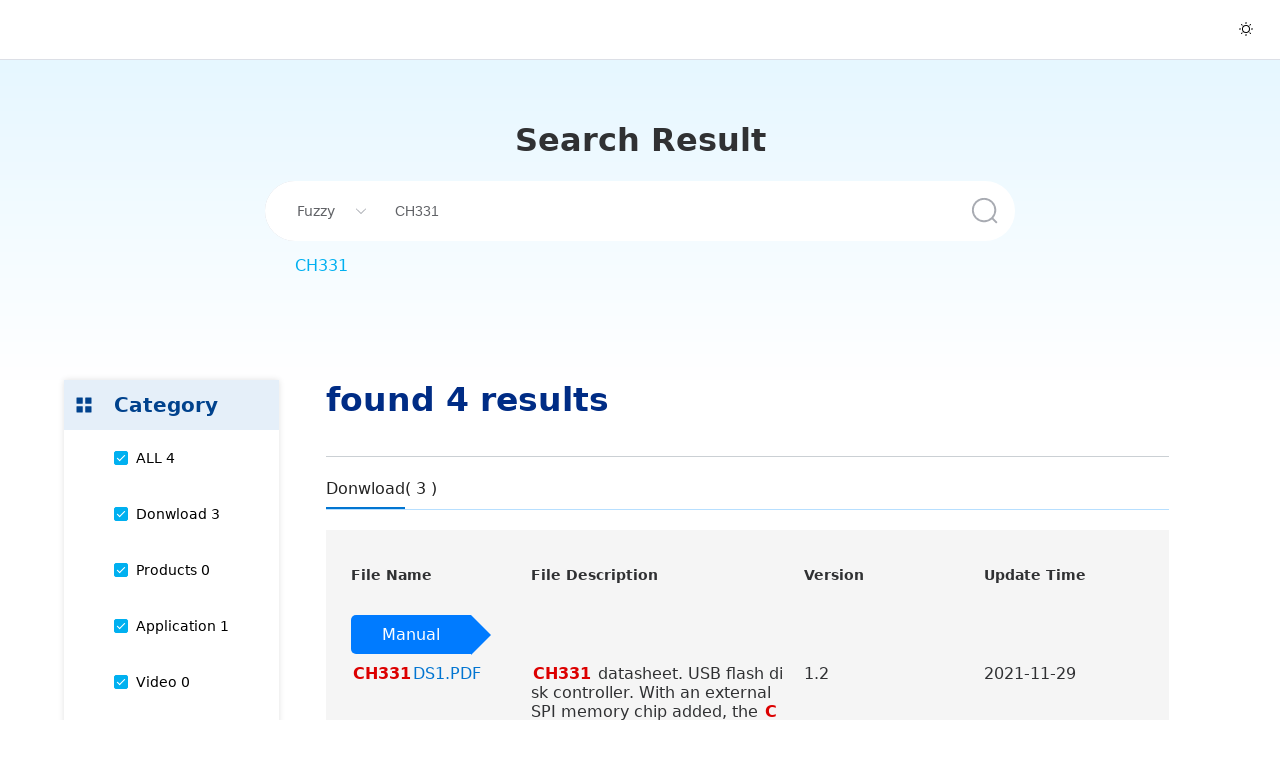

--- FILE ---
content_type: text/html
request_url: https://search.wch-ic.com/?q=CH331&t=all
body_size: 452
content:
<!doctype html>
<html lang="en">
  <head>
    <script async src="https://www.googletagmanager.com/gtag/js?id=G-1DRMJLXJDN"></script><script>window.dataLayer = window.dataLayer || [];function gtag(){dataLayer.push(arguments);}gtag('js', new Date());gtag('config', 'G-1DRMJLXJDN');</script>
    <meta charset="UTF-8" />
    <meta name="robots" content="noindex" />
    <meta name="viewport" content="width=device-width, initial-scale=1.0" />
    <link rel="icon" href="https://www.wch.cn/assets/site/img/favicon.ico" type="image/x-icon" />
    <title>Search - Nanjing Qinheng Microelectronics</title>
    <!-- element css cdn, if you use custom theme, remove it. -->
    <!-- <link
      rel="stylesheet"
      href="https://cdn.jsdelivr.net/npm/element-plus/dist/index.css"
    /> -->
    <script type="module" crossorigin src="/assets/index-CcZx9Lo1.js"></script>
    <link rel="stylesheet" crossorigin href="/assets/index-Ce6rZQgJ.css">
  </head>
  <body>
    <div id="app"></div>
  </body>
</html>


--- FILE ---
content_type: text/html
request_url: https://search.wch-ic.com/
body_size: 479
content:
<!doctype html>
<html lang="en">
  <head>
    <script async src="https://www.googletagmanager.com/gtag/js?id=G-1DRMJLXJDN"></script><script>window.dataLayer = window.dataLayer || [];function gtag(){dataLayer.push(arguments);}gtag('js', new Date());gtag('config', 'G-1DRMJLXJDN');</script>
    <meta charset="UTF-8" />
    <meta name="robots" content="noindex" />
    <meta name="viewport" content="width=device-width, initial-scale=1.0" />
    <link rel="icon" href="https://www.wch.cn/assets/site/img/favicon.ico" type="image/x-icon" />
    <title>Search - Nanjing Qinheng Microelectronics</title>
    <!-- element css cdn, if you use custom theme, remove it. -->
    <!-- <link
      rel="stylesheet"
      href="https://cdn.jsdelivr.net/npm/element-plus/dist/index.css"
    /> -->
    <script type="module" crossorigin src="/assets/index-CcZx9Lo1.js"></script>
    <link rel="stylesheet" crossorigin href="/assets/index-Ce6rZQgJ.css">
  </head>
  <body>
    <div id="app"></div>
  </body>
</html>


--- FILE ---
content_type: text/css
request_url: https://search.wch-ic.com/assets/index-Ce6rZQgJ.css
body_size: 29479
content:
@charset "UTF-8";:root{--ep-color-white: #ffffff;--ep-color-black: #000000;--ep-color-primary-rgb: 0, 176, 240;--ep-color-success-rgb: 33, 186, 69;--ep-color-warning-rgb: 242, 113, 28;--ep-color-danger-rgb: 219, 40, 40;--ep-color-error-rgb: 219, 40, 40;--ep-color-info-rgb: 66, 184, 221;--ep-font-size-extra-large: 20px;--ep-font-size-large: 18px;--ep-font-size-medium: 16px;--ep-font-size-base: 14px;--ep-font-size-small: 13px;--ep-font-size-extra-small: 12px;--ep-font-family: "Helvetica Neue", Helvetica, "PingFang SC", "Hiragino Sans GB", "Microsoft YaHei", "微软雅黑", Arial, sans-serif;--ep-font-weight-primary: 500;--ep-font-line-height-primary: 24px;--ep-index-normal: 1;--ep-index-top: 1000;--ep-index-popper: 2000;--ep-border-radius-base: 4px;--ep-border-radius-small: 2px;--ep-border-radius-round: 20px;--ep-border-radius-circle: 100%;--ep-transition-duration: .3s;--ep-transition-duration-fast: .2s;--ep-transition-function-ease-in-out-bezier: cubic-bezier(.645, .045, .355, 1);--ep-transition-function-fast-bezier: cubic-bezier(.23, 1, .32, 1);--ep-transition-all: all var(--ep-transition-duration) var(--ep-transition-function-ease-in-out-bezier);--ep-transition-fade: opacity var(--ep-transition-duration) var(--ep-transition-function-fast-bezier);--ep-transition-md-fade: transform var(--ep-transition-duration) var(--ep-transition-function-fast-bezier), opacity var(--ep-transition-duration) var(--ep-transition-function-fast-bezier);--ep-transition-fade-linear: opacity var(--ep-transition-duration-fast) linear;--ep-transition-border: border-color var(--ep-transition-duration-fast) var(--ep-transition-function-ease-in-out-bezier);--ep-transition-box-shadow: box-shadow var(--ep-transition-duration-fast) var(--ep-transition-function-ease-in-out-bezier);--ep-transition-color: color var(--ep-transition-duration-fast) var(--ep-transition-function-ease-in-out-bezier);--ep-component-size-large: 40px;--ep-component-size: 32px;--ep-component-size-small: 24px}:root{color-scheme:light;--ep-color-primary: #00b0f0;--ep-color-primary-light-3: rgb(76.5, 199.7, 244.5);--ep-color-primary-light-5: rgb(127.5, 215.5, 247.5);--ep-color-primary-light-7: rgb(178.5, 231.3, 250.5);--ep-color-primary-light-8: rgb(204, 239.2, 252);--ep-color-primary-light-9: rgb(229.5, 247.1, 253.5);--ep-color-primary-dark-2: rgb(0, 140.8, 192);--ep-color-success: #21ba45;--ep-color-success-light-3: rgb(99.6, 206.7, 124.8);--ep-color-success-light-5: rgb(144, 220.5, 162);--ep-color-success-light-7: rgb(188.4, 234.3, 199.2);--ep-color-success-light-8: rgb(210.6, 241.2, 217.8);--ep-color-success-light-9: rgb(232.8, 248.1, 236.4);--ep-color-success-dark-2: rgb(26.4, 148.8, 55.2);--ep-color-warning: #f2711c;--ep-color-warning-light-3: rgb(245.9, 155.6, 96.1);--ep-color-warning-light-5: rgb(248.5, 184, 141.5);--ep-color-warning-light-7: rgb(251.1, 212.4, 186.9);--ep-color-warning-light-8: rgb(252.4, 226.6, 209.6);--ep-color-warning-light-9: rgb(253.7, 240.8, 232.3);--ep-color-warning-dark-2: rgb(193.6, 90.4, 22.4);--ep-color-danger: #db2828;--ep-color-danger-light-3: rgb(229.8, 104.5, 104.5);--ep-color-danger-light-5: rgb(237, 147.5, 147.5);--ep-color-danger-light-7: rgb(244.2, 190.5, 190.5);--ep-color-danger-light-8: rgb(247.8, 212, 212);--ep-color-danger-light-9: rgb(251.4, 233.5, 233.5);--ep-color-danger-dark-2: rgb(175.2, 32, 32);--ep-color-error: #db2828;--ep-color-error-light-3: rgb(229.8, 104.5, 104.5);--ep-color-error-light-5: rgb(237, 147.5, 147.5);--ep-color-error-light-7: rgb(244.2, 190.5, 190.5);--ep-color-error-light-8: rgb(247.8, 212, 212);--ep-color-error-light-9: rgb(251.4, 233.5, 233.5);--ep-color-error-dark-2: rgb(175.2, 32, 32);--ep-color-info: #42b8dd;--ep-color-info-light-3: rgb(122.7, 205.3, 231.2);--ep-color-info-light-5: rgb(160.5, 219.5, 238);--ep-color-info-light-7: rgb(198.3, 233.7, 244.8);--ep-color-info-light-8: rgb(217.2, 240.8, 248.2);--ep-color-info-light-9: rgb(236.1, 247.9, 251.6);--ep-color-info-dark-2: rgb(52.8, 147.2, 176.8);--ep-bg-color: #ffffff;--ep-bg-color-page: #f2f3f5;--ep-bg-color-overlay: #ffffff;--ep-text-color-primary: #303133;--ep-text-color-regular: #606266;--ep-text-color-secondary: #909399;--ep-text-color-placeholder: #a8abb2;--ep-text-color-disabled: #c0c4cc;--ep-border-color: #dcdfe6;--ep-border-color-light: #e4e7ed;--ep-border-color-lighter: #ebeef5;--ep-border-color-extra-light: #f2f6fc;--ep-border-color-dark: #d4d7de;--ep-border-color-darker: #cdd0d6;--ep-fill-color: #f0f2f5;--ep-fill-color-light: #f5f7fa;--ep-fill-color-lighter: #fafafa;--ep-fill-color-extra-light: #fafcff;--ep-fill-color-dark: #ebedf0;--ep-fill-color-darker: #e6e8eb;--ep-fill-color-blank: #ffffff;--ep-box-shadow: 0px 12px 32px 4px rgba(0, 0, 0, .04), 0px 8px 20px rgba(0, 0, 0, .08);--ep-box-shadow-light: 0px 0px 12px rgba(0, 0, 0, .12);--ep-box-shadow-lighter: 0px 0px 6px rgba(0, 0, 0, .12);--ep-box-shadow-dark: 0px 16px 48px 16px rgba(0, 0, 0, .08), 0px 12px 32px rgba(0, 0, 0, .12), 0px 8px 16px -8px rgba(0, 0, 0, .16);--ep-disabled-bg-color: var(--ep-fill-color-light);--ep-disabled-text-color: var(--ep-text-color-placeholder);--ep-disabled-border-color: var(--ep-border-color-light);--ep-overlay-color: rgba(0, 0, 0, .8);--ep-overlay-color-light: rgba(0, 0, 0, .7);--ep-overlay-color-lighter: rgba(0, 0, 0, .5);--ep-mask-color: rgba(255, 255, 255, .9);--ep-mask-color-extra-light: rgba(255, 255, 255, .3);--ep-border-width: 1px;--ep-border-style: solid;--ep-border-color-hover: var(--ep-text-color-disabled);--ep-border: var(--ep-border-width) var(--ep-border-style) var(--ep-border-color);--ep-svg-monochrome-grey: var(--ep-border-color)}.ep-icon-loading{animation:rotating 2s linear infinite}.ep-icon--right{margin-left:5px}.ep-icon--left{margin-right:5px}@keyframes rotating{0%{transform:rotate(0)}to{transform:rotate(360deg)}}.ep-icon{--color: inherit;height:1em;width:1em;line-height:1em;display:inline-flex;justify-content:center;align-items:center;position:relative;fill:currentColor;color:var(--color);font-size:inherit}.ep-icon.is-loading{animation:rotating 2s linear infinite}.ep-icon svg{height:1em;width:1em}.ep-collapse{--ep-collapse-border-color: var(--ep-border-color-lighter);--ep-collapse-header-height: 48px;--ep-collapse-header-bg-color: var(--ep-fill-color-blank);--ep-collapse-header-text-color: var(--ep-text-color-primary);--ep-collapse-header-font-size: 13px;--ep-collapse-content-bg-color: var(--ep-fill-color-blank);--ep-collapse-content-font-size: 13px;--ep-collapse-content-text-color: var(--ep-text-color-primary);border-top:1px solid var(--ep-collapse-border-color);border-bottom:1px solid var(--ep-collapse-border-color)}.ep-collapse-item.is-disabled .ep-collapse-item__header{color:var(--ep-text-color-disabled);cursor:not-allowed}.ep-collapse-item__header{width:100%;padding:0;border:none;display:flex;align-items:center;height:var(--ep-collapse-header-height);line-height:var(--ep-collapse-header-height);background-color:var(--ep-collapse-header-bg-color);color:var(--ep-collapse-header-text-color);cursor:pointer;border-bottom:1px solid var(--ep-collapse-border-color);font-size:var(--ep-collapse-header-font-size);font-weight:500;transition:border-bottom-color var(--ep-transition-duration);outline:none}.ep-collapse-item__arrow{transition:transform var(--ep-transition-duration);font-weight:300}.ep-collapse-item__arrow.is-active{transform:rotate(90deg)}.ep-collapse-item__title{text-align:left;flex:auto}.ep-collapse-item__header.focusing:focus:not(:hover){color:var(--ep-color-primary)}.ep-collapse-item__header.is-active{border-bottom-color:transparent}.ep-collapse-item__wrap{will-change:height;background-color:var(--ep-collapse-content-bg-color);overflow:hidden;box-sizing:border-box;border-bottom:1px solid var(--ep-collapse-border-color)}.ep-collapse-item__content{padding-bottom:25px;font-size:var(--ep-collapse-content-font-size);color:var(--ep-collapse-content-text-color);line-height:1.7692307692}.ep-collapse-item:last-child{margin-bottom:-1px}.ep-collapse-icon-position-left .ep-collapse-item__header{gap:8px}.ep-collapse-icon-position-left .ep-collapse-item__title{order:1}.ep-collapse-icon-position-right .ep-collapse-item__header{padding-right:8px}.ep-row{display:flex;flex-wrap:wrap;position:relative;box-sizing:border-box}.ep-row.is-justify-center{justify-content:center}.ep-row.is-justify-end{justify-content:flex-end}.ep-row.is-justify-space-between{justify-content:space-between}.ep-row.is-justify-space-around{justify-content:space-around}.ep-row.is-justify-space-evenly{justify-content:space-evenly}.ep-row.is-align-top{align-items:flex-start}.ep-row.is-align-middle{align-items:center}.ep-row.is-align-bottom{align-items:flex-end}[class*=ep-col-]{box-sizing:border-box}[class*=ep-col-].is-guttered{display:block;min-height:1px}.ep-col-0{display:none;max-width:0%;flex:0 0 0%}.ep-col-0.is-guttered{display:none}.ep-col-offset-0{margin-left:0%}.ep-col-pull-0{position:relative;right:0%}.ep-col-push-0{position:relative;left:0%}.ep-col-1{display:block;max-width:4.1666666667%;flex:0 0 4.1666666667%}.ep-col-1.is-guttered{display:block}.ep-col-offset-1{margin-left:4.1666666667%}.ep-col-pull-1{position:relative;right:4.1666666667%}.ep-col-push-1{position:relative;left:4.1666666667%}.ep-col-2{display:block;max-width:8.3333333333%;flex:0 0 8.3333333333%}.ep-col-2.is-guttered{display:block}.ep-col-offset-2{margin-left:8.3333333333%}.ep-col-pull-2{position:relative;right:8.3333333333%}.ep-col-push-2{position:relative;left:8.3333333333%}.ep-col-3{display:block;max-width:12.5%;flex:0 0 12.5%}.ep-col-3.is-guttered{display:block}.ep-col-offset-3{margin-left:12.5%}.ep-col-pull-3{position:relative;right:12.5%}.ep-col-push-3{position:relative;left:12.5%}.ep-col-4{display:block;max-width:16.6666666667%;flex:0 0 16.6666666667%}.ep-col-4.is-guttered{display:block}.ep-col-offset-4{margin-left:16.6666666667%}.ep-col-pull-4{position:relative;right:16.6666666667%}.ep-col-push-4{position:relative;left:16.6666666667%}.ep-col-5{display:block;max-width:20.8333333333%;flex:0 0 20.8333333333%}.ep-col-5.is-guttered{display:block}.ep-col-offset-5{margin-left:20.8333333333%}.ep-col-pull-5{position:relative;right:20.8333333333%}.ep-col-push-5{position:relative;left:20.8333333333%}.ep-col-6{display:block;max-width:25%;flex:0 0 25%}.ep-col-6.is-guttered{display:block}.ep-col-offset-6{margin-left:25%}.ep-col-pull-6{position:relative;right:25%}.ep-col-push-6{position:relative;left:25%}.ep-col-7{display:block;max-width:29.1666666667%;flex:0 0 29.1666666667%}.ep-col-7.is-guttered{display:block}.ep-col-offset-7{margin-left:29.1666666667%}.ep-col-pull-7{position:relative;right:29.1666666667%}.ep-col-push-7{position:relative;left:29.1666666667%}.ep-col-8{display:block;max-width:33.3333333333%;flex:0 0 33.3333333333%}.ep-col-8.is-guttered{display:block}.ep-col-offset-8{margin-left:33.3333333333%}.ep-col-pull-8{position:relative;right:33.3333333333%}.ep-col-push-8{position:relative;left:33.3333333333%}.ep-col-9{display:block;max-width:37.5%;flex:0 0 37.5%}.ep-col-9.is-guttered{display:block}.ep-col-offset-9{margin-left:37.5%}.ep-col-pull-9{position:relative;right:37.5%}.ep-col-push-9{position:relative;left:37.5%}.ep-col-10{display:block;max-width:41.6666666667%;flex:0 0 41.6666666667%}.ep-col-10.is-guttered{display:block}.ep-col-offset-10{margin-left:41.6666666667%}.ep-col-pull-10{position:relative;right:41.6666666667%}.ep-col-push-10{position:relative;left:41.6666666667%}.ep-col-11{display:block;max-width:45.8333333333%;flex:0 0 45.8333333333%}.ep-col-11.is-guttered{display:block}.ep-col-offset-11{margin-left:45.8333333333%}.ep-col-pull-11{position:relative;right:45.8333333333%}.ep-col-push-11{position:relative;left:45.8333333333%}.ep-col-12{display:block;max-width:50%;flex:0 0 50%}.ep-col-12.is-guttered{display:block}.ep-col-offset-12{margin-left:50%}.ep-col-pull-12{position:relative;right:50%}.ep-col-push-12{position:relative;left:50%}.ep-col-13{display:block;max-width:54.1666666667%;flex:0 0 54.1666666667%}.ep-col-13.is-guttered{display:block}.ep-col-offset-13{margin-left:54.1666666667%}.ep-col-pull-13{position:relative;right:54.1666666667%}.ep-col-push-13{position:relative;left:54.1666666667%}.ep-col-14{display:block;max-width:58.3333333333%;flex:0 0 58.3333333333%}.ep-col-14.is-guttered{display:block}.ep-col-offset-14{margin-left:58.3333333333%}.ep-col-pull-14{position:relative;right:58.3333333333%}.ep-col-push-14{position:relative;left:58.3333333333%}.ep-col-15{display:block;max-width:62.5%;flex:0 0 62.5%}.ep-col-15.is-guttered{display:block}.ep-col-offset-15{margin-left:62.5%}.ep-col-pull-15{position:relative;right:62.5%}.ep-col-push-15{position:relative;left:62.5%}.ep-col-16{display:block;max-width:66.6666666667%;flex:0 0 66.6666666667%}.ep-col-16.is-guttered{display:block}.ep-col-offset-16{margin-left:66.6666666667%}.ep-col-pull-16{position:relative;right:66.6666666667%}.ep-col-push-16{position:relative;left:66.6666666667%}.ep-col-17{display:block;max-width:70.8333333333%;flex:0 0 70.8333333333%}.ep-col-17.is-guttered{display:block}.ep-col-offset-17{margin-left:70.8333333333%}.ep-col-pull-17{position:relative;right:70.8333333333%}.ep-col-push-17{position:relative;left:70.8333333333%}.ep-col-18{display:block;max-width:75%;flex:0 0 75%}.ep-col-18.is-guttered{display:block}.ep-col-offset-18{margin-left:75%}.ep-col-pull-18{position:relative;right:75%}.ep-col-push-18{position:relative;left:75%}.ep-col-19{display:block;max-width:79.1666666667%;flex:0 0 79.1666666667%}.ep-col-19.is-guttered{display:block}.ep-col-offset-19{margin-left:79.1666666667%}.ep-col-pull-19{position:relative;right:79.1666666667%}.ep-col-push-19{position:relative;left:79.1666666667%}.ep-col-20{display:block;max-width:83.3333333333%;flex:0 0 83.3333333333%}.ep-col-20.is-guttered{display:block}.ep-col-offset-20{margin-left:83.3333333333%}.ep-col-pull-20{position:relative;right:83.3333333333%}.ep-col-push-20{position:relative;left:83.3333333333%}.ep-col-21{display:block;max-width:87.5%;flex:0 0 87.5%}.ep-col-21.is-guttered{display:block}.ep-col-offset-21{margin-left:87.5%}.ep-col-pull-21{position:relative;right:87.5%}.ep-col-push-21{position:relative;left:87.5%}.ep-col-22{display:block;max-width:91.6666666667%;flex:0 0 91.6666666667%}.ep-col-22.is-guttered{display:block}.ep-col-offset-22{margin-left:91.6666666667%}.ep-col-pull-22{position:relative;right:91.6666666667%}.ep-col-push-22{position:relative;left:91.6666666667%}.ep-col-23{display:block;max-width:95.8333333333%;flex:0 0 95.8333333333%}.ep-col-23.is-guttered{display:block}.ep-col-offset-23{margin-left:95.8333333333%}.ep-col-pull-23{position:relative;right:95.8333333333%}.ep-col-push-23{position:relative;left:95.8333333333%}.ep-col-24{display:block;max-width:100%;flex:0 0 100%}.ep-col-24.is-guttered{display:block}.ep-col-offset-24{margin-left:100%}.ep-col-pull-24{position:relative;right:100%}.ep-col-push-24{position:relative;left:100%}@media only screen and (max-width: 767px){.ep-col-xs-0{display:none;max-width:0%;flex:0 0 0%}.ep-col-xs-0.is-guttered{display:none}.ep-col-xs-offset-0{margin-left:0%}.ep-col-xs-pull-0{position:relative;right:0%}.ep-col-xs-push-0{position:relative;left:0%}.ep-col-xs-1{display:block;max-width:4.1666666667%;flex:0 0 4.1666666667%}.ep-col-xs-1.is-guttered{display:block}.ep-col-xs-offset-1{margin-left:4.1666666667%}.ep-col-xs-pull-1{position:relative;right:4.1666666667%}.ep-col-xs-push-1{position:relative;left:4.1666666667%}.ep-col-xs-2{display:block;max-width:8.3333333333%;flex:0 0 8.3333333333%}.ep-col-xs-2.is-guttered{display:block}.ep-col-xs-offset-2{margin-left:8.3333333333%}.ep-col-xs-pull-2{position:relative;right:8.3333333333%}.ep-col-xs-push-2{position:relative;left:8.3333333333%}.ep-col-xs-3{display:block;max-width:12.5%;flex:0 0 12.5%}.ep-col-xs-3.is-guttered{display:block}.ep-col-xs-offset-3{margin-left:12.5%}.ep-col-xs-pull-3{position:relative;right:12.5%}.ep-col-xs-push-3{position:relative;left:12.5%}.ep-col-xs-4{display:block;max-width:16.6666666667%;flex:0 0 16.6666666667%}.ep-col-xs-4.is-guttered{display:block}.ep-col-xs-offset-4{margin-left:16.6666666667%}.ep-col-xs-pull-4{position:relative;right:16.6666666667%}.ep-col-xs-push-4{position:relative;left:16.6666666667%}.ep-col-xs-5{display:block;max-width:20.8333333333%;flex:0 0 20.8333333333%}.ep-col-xs-5.is-guttered{display:block}.ep-col-xs-offset-5{margin-left:20.8333333333%}.ep-col-xs-pull-5{position:relative;right:20.8333333333%}.ep-col-xs-push-5{position:relative;left:20.8333333333%}.ep-col-xs-6{display:block;max-width:25%;flex:0 0 25%}.ep-col-xs-6.is-guttered{display:block}.ep-col-xs-offset-6{margin-left:25%}.ep-col-xs-pull-6{position:relative;right:25%}.ep-col-xs-push-6{position:relative;left:25%}.ep-col-xs-7{display:block;max-width:29.1666666667%;flex:0 0 29.1666666667%}.ep-col-xs-7.is-guttered{display:block}.ep-col-xs-offset-7{margin-left:29.1666666667%}.ep-col-xs-pull-7{position:relative;right:29.1666666667%}.ep-col-xs-push-7{position:relative;left:29.1666666667%}.ep-col-xs-8{display:block;max-width:33.3333333333%;flex:0 0 33.3333333333%}.ep-col-xs-8.is-guttered{display:block}.ep-col-xs-offset-8{margin-left:33.3333333333%}.ep-col-xs-pull-8{position:relative;right:33.3333333333%}.ep-col-xs-push-8{position:relative;left:33.3333333333%}.ep-col-xs-9{display:block;max-width:37.5%;flex:0 0 37.5%}.ep-col-xs-9.is-guttered{display:block}.ep-col-xs-offset-9{margin-left:37.5%}.ep-col-xs-pull-9{position:relative;right:37.5%}.ep-col-xs-push-9{position:relative;left:37.5%}.ep-col-xs-10{display:block;max-width:41.6666666667%;flex:0 0 41.6666666667%}.ep-col-xs-10.is-guttered{display:block}.ep-col-xs-offset-10{margin-left:41.6666666667%}.ep-col-xs-pull-10{position:relative;right:41.6666666667%}.ep-col-xs-push-10{position:relative;left:41.6666666667%}.ep-col-xs-11{display:block;max-width:45.8333333333%;flex:0 0 45.8333333333%}.ep-col-xs-11.is-guttered{display:block}.ep-col-xs-offset-11{margin-left:45.8333333333%}.ep-col-xs-pull-11{position:relative;right:45.8333333333%}.ep-col-xs-push-11{position:relative;left:45.8333333333%}.ep-col-xs-12{display:block;max-width:50%;flex:0 0 50%}.ep-col-xs-12.is-guttered{display:block}.ep-col-xs-offset-12{margin-left:50%}.ep-col-xs-pull-12{position:relative;right:50%}.ep-col-xs-push-12{position:relative;left:50%}.ep-col-xs-13{display:block;max-width:54.1666666667%;flex:0 0 54.1666666667%}.ep-col-xs-13.is-guttered{display:block}.ep-col-xs-offset-13{margin-left:54.1666666667%}.ep-col-xs-pull-13{position:relative;right:54.1666666667%}.ep-col-xs-push-13{position:relative;left:54.1666666667%}.ep-col-xs-14{display:block;max-width:58.3333333333%;flex:0 0 58.3333333333%}.ep-col-xs-14.is-guttered{display:block}.ep-col-xs-offset-14{margin-left:58.3333333333%}.ep-col-xs-pull-14{position:relative;right:58.3333333333%}.ep-col-xs-push-14{position:relative;left:58.3333333333%}.ep-col-xs-15{display:block;max-width:62.5%;flex:0 0 62.5%}.ep-col-xs-15.is-guttered{display:block}.ep-col-xs-offset-15{margin-left:62.5%}.ep-col-xs-pull-15{position:relative;right:62.5%}.ep-col-xs-push-15{position:relative;left:62.5%}.ep-col-xs-16{display:block;max-width:66.6666666667%;flex:0 0 66.6666666667%}.ep-col-xs-16.is-guttered{display:block}.ep-col-xs-offset-16{margin-left:66.6666666667%}.ep-col-xs-pull-16{position:relative;right:66.6666666667%}.ep-col-xs-push-16{position:relative;left:66.6666666667%}.ep-col-xs-17{display:block;max-width:70.8333333333%;flex:0 0 70.8333333333%}.ep-col-xs-17.is-guttered{display:block}.ep-col-xs-offset-17{margin-left:70.8333333333%}.ep-col-xs-pull-17{position:relative;right:70.8333333333%}.ep-col-xs-push-17{position:relative;left:70.8333333333%}.ep-col-xs-18{display:block;max-width:75%;flex:0 0 75%}.ep-col-xs-18.is-guttered{display:block}.ep-col-xs-offset-18{margin-left:75%}.ep-col-xs-pull-18{position:relative;right:75%}.ep-col-xs-push-18{position:relative;left:75%}.ep-col-xs-19{display:block;max-width:79.1666666667%;flex:0 0 79.1666666667%}.ep-col-xs-19.is-guttered{display:block}.ep-col-xs-offset-19{margin-left:79.1666666667%}.ep-col-xs-pull-19{position:relative;right:79.1666666667%}.ep-col-xs-push-19{position:relative;left:79.1666666667%}.ep-col-xs-20{display:block;max-width:83.3333333333%;flex:0 0 83.3333333333%}.ep-col-xs-20.is-guttered{display:block}.ep-col-xs-offset-20{margin-left:83.3333333333%}.ep-col-xs-pull-20{position:relative;right:83.3333333333%}.ep-col-xs-push-20{position:relative;left:83.3333333333%}.ep-col-xs-21{display:block;max-width:87.5%;flex:0 0 87.5%}.ep-col-xs-21.is-guttered{display:block}.ep-col-xs-offset-21{margin-left:87.5%}.ep-col-xs-pull-21{position:relative;right:87.5%}.ep-col-xs-push-21{position:relative;left:87.5%}.ep-col-xs-22{display:block;max-width:91.6666666667%;flex:0 0 91.6666666667%}.ep-col-xs-22.is-guttered{display:block}.ep-col-xs-offset-22{margin-left:91.6666666667%}.ep-col-xs-pull-22{position:relative;right:91.6666666667%}.ep-col-xs-push-22{position:relative;left:91.6666666667%}.ep-col-xs-23{display:block;max-width:95.8333333333%;flex:0 0 95.8333333333%}.ep-col-xs-23.is-guttered{display:block}.ep-col-xs-offset-23{margin-left:95.8333333333%}.ep-col-xs-pull-23{position:relative;right:95.8333333333%}.ep-col-xs-push-23{position:relative;left:95.8333333333%}.ep-col-xs-24{display:block;max-width:100%;flex:0 0 100%}.ep-col-xs-24.is-guttered{display:block}.ep-col-xs-offset-24{margin-left:100%}.ep-col-xs-pull-24{position:relative;right:100%}.ep-col-xs-push-24{position:relative;left:100%}}@media only screen and (min-width: 768px){.ep-col-sm-0{display:none;max-width:0%;flex:0 0 0%}.ep-col-sm-0.is-guttered{display:none}.ep-col-sm-offset-0{margin-left:0%}.ep-col-sm-pull-0{position:relative;right:0%}.ep-col-sm-push-0{position:relative;left:0%}.ep-col-sm-1{display:block;max-width:4.1666666667%;flex:0 0 4.1666666667%}.ep-col-sm-1.is-guttered{display:block}.ep-col-sm-offset-1{margin-left:4.1666666667%}.ep-col-sm-pull-1{position:relative;right:4.1666666667%}.ep-col-sm-push-1{position:relative;left:4.1666666667%}.ep-col-sm-2{display:block;max-width:8.3333333333%;flex:0 0 8.3333333333%}.ep-col-sm-2.is-guttered{display:block}.ep-col-sm-offset-2{margin-left:8.3333333333%}.ep-col-sm-pull-2{position:relative;right:8.3333333333%}.ep-col-sm-push-2{position:relative;left:8.3333333333%}.ep-col-sm-3{display:block;max-width:12.5%;flex:0 0 12.5%}.ep-col-sm-3.is-guttered{display:block}.ep-col-sm-offset-3{margin-left:12.5%}.ep-col-sm-pull-3{position:relative;right:12.5%}.ep-col-sm-push-3{position:relative;left:12.5%}.ep-col-sm-4{display:block;max-width:16.6666666667%;flex:0 0 16.6666666667%}.ep-col-sm-4.is-guttered{display:block}.ep-col-sm-offset-4{margin-left:16.6666666667%}.ep-col-sm-pull-4{position:relative;right:16.6666666667%}.ep-col-sm-push-4{position:relative;left:16.6666666667%}.ep-col-sm-5{display:block;max-width:20.8333333333%;flex:0 0 20.8333333333%}.ep-col-sm-5.is-guttered{display:block}.ep-col-sm-offset-5{margin-left:20.8333333333%}.ep-col-sm-pull-5{position:relative;right:20.8333333333%}.ep-col-sm-push-5{position:relative;left:20.8333333333%}.ep-col-sm-6{display:block;max-width:25%;flex:0 0 25%}.ep-col-sm-6.is-guttered{display:block}.ep-col-sm-offset-6{margin-left:25%}.ep-col-sm-pull-6{position:relative;right:25%}.ep-col-sm-push-6{position:relative;left:25%}.ep-col-sm-7{display:block;max-width:29.1666666667%;flex:0 0 29.1666666667%}.ep-col-sm-7.is-guttered{display:block}.ep-col-sm-offset-7{margin-left:29.1666666667%}.ep-col-sm-pull-7{position:relative;right:29.1666666667%}.ep-col-sm-push-7{position:relative;left:29.1666666667%}.ep-col-sm-8{display:block;max-width:33.3333333333%;flex:0 0 33.3333333333%}.ep-col-sm-8.is-guttered{display:block}.ep-col-sm-offset-8{margin-left:33.3333333333%}.ep-col-sm-pull-8{position:relative;right:33.3333333333%}.ep-col-sm-push-8{position:relative;left:33.3333333333%}.ep-col-sm-9{display:block;max-width:37.5%;flex:0 0 37.5%}.ep-col-sm-9.is-guttered{display:block}.ep-col-sm-offset-9{margin-left:37.5%}.ep-col-sm-pull-9{position:relative;right:37.5%}.ep-col-sm-push-9{position:relative;left:37.5%}.ep-col-sm-10{display:block;max-width:41.6666666667%;flex:0 0 41.6666666667%}.ep-col-sm-10.is-guttered{display:block}.ep-col-sm-offset-10{margin-left:41.6666666667%}.ep-col-sm-pull-10{position:relative;right:41.6666666667%}.ep-col-sm-push-10{position:relative;left:41.6666666667%}.ep-col-sm-11{display:block;max-width:45.8333333333%;flex:0 0 45.8333333333%}.ep-col-sm-11.is-guttered{display:block}.ep-col-sm-offset-11{margin-left:45.8333333333%}.ep-col-sm-pull-11{position:relative;right:45.8333333333%}.ep-col-sm-push-11{position:relative;left:45.8333333333%}.ep-col-sm-12{display:block;max-width:50%;flex:0 0 50%}.ep-col-sm-12.is-guttered{display:block}.ep-col-sm-offset-12{margin-left:50%}.ep-col-sm-pull-12{position:relative;right:50%}.ep-col-sm-push-12{position:relative;left:50%}.ep-col-sm-13{display:block;max-width:54.1666666667%;flex:0 0 54.1666666667%}.ep-col-sm-13.is-guttered{display:block}.ep-col-sm-offset-13{margin-left:54.1666666667%}.ep-col-sm-pull-13{position:relative;right:54.1666666667%}.ep-col-sm-push-13{position:relative;left:54.1666666667%}.ep-col-sm-14{display:block;max-width:58.3333333333%;flex:0 0 58.3333333333%}.ep-col-sm-14.is-guttered{display:block}.ep-col-sm-offset-14{margin-left:58.3333333333%}.ep-col-sm-pull-14{position:relative;right:58.3333333333%}.ep-col-sm-push-14{position:relative;left:58.3333333333%}.ep-col-sm-15{display:block;max-width:62.5%;flex:0 0 62.5%}.ep-col-sm-15.is-guttered{display:block}.ep-col-sm-offset-15{margin-left:62.5%}.ep-col-sm-pull-15{position:relative;right:62.5%}.ep-col-sm-push-15{position:relative;left:62.5%}.ep-col-sm-16{display:block;max-width:66.6666666667%;flex:0 0 66.6666666667%}.ep-col-sm-16.is-guttered{display:block}.ep-col-sm-offset-16{margin-left:66.6666666667%}.ep-col-sm-pull-16{position:relative;right:66.6666666667%}.ep-col-sm-push-16{position:relative;left:66.6666666667%}.ep-col-sm-17{display:block;max-width:70.8333333333%;flex:0 0 70.8333333333%}.ep-col-sm-17.is-guttered{display:block}.ep-col-sm-offset-17{margin-left:70.8333333333%}.ep-col-sm-pull-17{position:relative;right:70.8333333333%}.ep-col-sm-push-17{position:relative;left:70.8333333333%}.ep-col-sm-18{display:block;max-width:75%;flex:0 0 75%}.ep-col-sm-18.is-guttered{display:block}.ep-col-sm-offset-18{margin-left:75%}.ep-col-sm-pull-18{position:relative;right:75%}.ep-col-sm-push-18{position:relative;left:75%}.ep-col-sm-19{display:block;max-width:79.1666666667%;flex:0 0 79.1666666667%}.ep-col-sm-19.is-guttered{display:block}.ep-col-sm-offset-19{margin-left:79.1666666667%}.ep-col-sm-pull-19{position:relative;right:79.1666666667%}.ep-col-sm-push-19{position:relative;left:79.1666666667%}.ep-col-sm-20{display:block;max-width:83.3333333333%;flex:0 0 83.3333333333%}.ep-col-sm-20.is-guttered{display:block}.ep-col-sm-offset-20{margin-left:83.3333333333%}.ep-col-sm-pull-20{position:relative;right:83.3333333333%}.ep-col-sm-push-20{position:relative;left:83.3333333333%}.ep-col-sm-21{display:block;max-width:87.5%;flex:0 0 87.5%}.ep-col-sm-21.is-guttered{display:block}.ep-col-sm-offset-21{margin-left:87.5%}.ep-col-sm-pull-21{position:relative;right:87.5%}.ep-col-sm-push-21{position:relative;left:87.5%}.ep-col-sm-22{display:block;max-width:91.6666666667%;flex:0 0 91.6666666667%}.ep-col-sm-22.is-guttered{display:block}.ep-col-sm-offset-22{margin-left:91.6666666667%}.ep-col-sm-pull-22{position:relative;right:91.6666666667%}.ep-col-sm-push-22{position:relative;left:91.6666666667%}.ep-col-sm-23{display:block;max-width:95.8333333333%;flex:0 0 95.8333333333%}.ep-col-sm-23.is-guttered{display:block}.ep-col-sm-offset-23{margin-left:95.8333333333%}.ep-col-sm-pull-23{position:relative;right:95.8333333333%}.ep-col-sm-push-23{position:relative;left:95.8333333333%}.ep-col-sm-24{display:block;max-width:100%;flex:0 0 100%}.ep-col-sm-24.is-guttered{display:block}.ep-col-sm-offset-24{margin-left:100%}.ep-col-sm-pull-24{position:relative;right:100%}.ep-col-sm-push-24{position:relative;left:100%}}@media only screen and (min-width: 992px){.ep-col-md-0{display:none;max-width:0%;flex:0 0 0%}.ep-col-md-0.is-guttered{display:none}.ep-col-md-offset-0{margin-left:0%}.ep-col-md-pull-0{position:relative;right:0%}.ep-col-md-push-0{position:relative;left:0%}.ep-col-md-1{display:block;max-width:4.1666666667%;flex:0 0 4.1666666667%}.ep-col-md-1.is-guttered{display:block}.ep-col-md-offset-1{margin-left:4.1666666667%}.ep-col-md-pull-1{position:relative;right:4.1666666667%}.ep-col-md-push-1{position:relative;left:4.1666666667%}.ep-col-md-2{display:block;max-width:8.3333333333%;flex:0 0 8.3333333333%}.ep-col-md-2.is-guttered{display:block}.ep-col-md-offset-2{margin-left:8.3333333333%}.ep-col-md-pull-2{position:relative;right:8.3333333333%}.ep-col-md-push-2{position:relative;left:8.3333333333%}.ep-col-md-3{display:block;max-width:12.5%;flex:0 0 12.5%}.ep-col-md-3.is-guttered{display:block}.ep-col-md-offset-3{margin-left:12.5%}.ep-col-md-pull-3{position:relative;right:12.5%}.ep-col-md-push-3{position:relative;left:12.5%}.ep-col-md-4{display:block;max-width:16.6666666667%;flex:0 0 16.6666666667%}.ep-col-md-4.is-guttered{display:block}.ep-col-md-offset-4{margin-left:16.6666666667%}.ep-col-md-pull-4{position:relative;right:16.6666666667%}.ep-col-md-push-4{position:relative;left:16.6666666667%}.ep-col-md-5{display:block;max-width:20.8333333333%;flex:0 0 20.8333333333%}.ep-col-md-5.is-guttered{display:block}.ep-col-md-offset-5{margin-left:20.8333333333%}.ep-col-md-pull-5{position:relative;right:20.8333333333%}.ep-col-md-push-5{position:relative;left:20.8333333333%}.ep-col-md-6{display:block;max-width:25%;flex:0 0 25%}.ep-col-md-6.is-guttered{display:block}.ep-col-md-offset-6{margin-left:25%}.ep-col-md-pull-6{position:relative;right:25%}.ep-col-md-push-6{position:relative;left:25%}.ep-col-md-7{display:block;max-width:29.1666666667%;flex:0 0 29.1666666667%}.ep-col-md-7.is-guttered{display:block}.ep-col-md-offset-7{margin-left:29.1666666667%}.ep-col-md-pull-7{position:relative;right:29.1666666667%}.ep-col-md-push-7{position:relative;left:29.1666666667%}.ep-col-md-8{display:block;max-width:33.3333333333%;flex:0 0 33.3333333333%}.ep-col-md-8.is-guttered{display:block}.ep-col-md-offset-8{margin-left:33.3333333333%}.ep-col-md-pull-8{position:relative;right:33.3333333333%}.ep-col-md-push-8{position:relative;left:33.3333333333%}.ep-col-md-9{display:block;max-width:37.5%;flex:0 0 37.5%}.ep-col-md-9.is-guttered{display:block}.ep-col-md-offset-9{margin-left:37.5%}.ep-col-md-pull-9{position:relative;right:37.5%}.ep-col-md-push-9{position:relative;left:37.5%}.ep-col-md-10{display:block;max-width:41.6666666667%;flex:0 0 41.6666666667%}.ep-col-md-10.is-guttered{display:block}.ep-col-md-offset-10{margin-left:41.6666666667%}.ep-col-md-pull-10{position:relative;right:41.6666666667%}.ep-col-md-push-10{position:relative;left:41.6666666667%}.ep-col-md-11{display:block;max-width:45.8333333333%;flex:0 0 45.8333333333%}.ep-col-md-11.is-guttered{display:block}.ep-col-md-offset-11{margin-left:45.8333333333%}.ep-col-md-pull-11{position:relative;right:45.8333333333%}.ep-col-md-push-11{position:relative;left:45.8333333333%}.ep-col-md-12{display:block;max-width:50%;flex:0 0 50%}.ep-col-md-12.is-guttered{display:block}.ep-col-md-offset-12{margin-left:50%}.ep-col-md-pull-12{position:relative;right:50%}.ep-col-md-push-12{position:relative;left:50%}.ep-col-md-13{display:block;max-width:54.1666666667%;flex:0 0 54.1666666667%}.ep-col-md-13.is-guttered{display:block}.ep-col-md-offset-13{margin-left:54.1666666667%}.ep-col-md-pull-13{position:relative;right:54.1666666667%}.ep-col-md-push-13{position:relative;left:54.1666666667%}.ep-col-md-14{display:block;max-width:58.3333333333%;flex:0 0 58.3333333333%}.ep-col-md-14.is-guttered{display:block}.ep-col-md-offset-14{margin-left:58.3333333333%}.ep-col-md-pull-14{position:relative;right:58.3333333333%}.ep-col-md-push-14{position:relative;left:58.3333333333%}.ep-col-md-15{display:block;max-width:62.5%;flex:0 0 62.5%}.ep-col-md-15.is-guttered{display:block}.ep-col-md-offset-15{margin-left:62.5%}.ep-col-md-pull-15{position:relative;right:62.5%}.ep-col-md-push-15{position:relative;left:62.5%}.ep-col-md-16{display:block;max-width:66.6666666667%;flex:0 0 66.6666666667%}.ep-col-md-16.is-guttered{display:block}.ep-col-md-offset-16{margin-left:66.6666666667%}.ep-col-md-pull-16{position:relative;right:66.6666666667%}.ep-col-md-push-16{position:relative;left:66.6666666667%}.ep-col-md-17{display:block;max-width:70.8333333333%;flex:0 0 70.8333333333%}.ep-col-md-17.is-guttered{display:block}.ep-col-md-offset-17{margin-left:70.8333333333%}.ep-col-md-pull-17{position:relative;right:70.8333333333%}.ep-col-md-push-17{position:relative;left:70.8333333333%}.ep-col-md-18{display:block;max-width:75%;flex:0 0 75%}.ep-col-md-18.is-guttered{display:block}.ep-col-md-offset-18{margin-left:75%}.ep-col-md-pull-18{position:relative;right:75%}.ep-col-md-push-18{position:relative;left:75%}.ep-col-md-19{display:block;max-width:79.1666666667%;flex:0 0 79.1666666667%}.ep-col-md-19.is-guttered{display:block}.ep-col-md-offset-19{margin-left:79.1666666667%}.ep-col-md-pull-19{position:relative;right:79.1666666667%}.ep-col-md-push-19{position:relative;left:79.1666666667%}.ep-col-md-20{display:block;max-width:83.3333333333%;flex:0 0 83.3333333333%}.ep-col-md-20.is-guttered{display:block}.ep-col-md-offset-20{margin-left:83.3333333333%}.ep-col-md-pull-20{position:relative;right:83.3333333333%}.ep-col-md-push-20{position:relative;left:83.3333333333%}.ep-col-md-21{display:block;max-width:87.5%;flex:0 0 87.5%}.ep-col-md-21.is-guttered{display:block}.ep-col-md-offset-21{margin-left:87.5%}.ep-col-md-pull-21{position:relative;right:87.5%}.ep-col-md-push-21{position:relative;left:87.5%}.ep-col-md-22{display:block;max-width:91.6666666667%;flex:0 0 91.6666666667%}.ep-col-md-22.is-guttered{display:block}.ep-col-md-offset-22{margin-left:91.6666666667%}.ep-col-md-pull-22{position:relative;right:91.6666666667%}.ep-col-md-push-22{position:relative;left:91.6666666667%}.ep-col-md-23{display:block;max-width:95.8333333333%;flex:0 0 95.8333333333%}.ep-col-md-23.is-guttered{display:block}.ep-col-md-offset-23{margin-left:95.8333333333%}.ep-col-md-pull-23{position:relative;right:95.8333333333%}.ep-col-md-push-23{position:relative;left:95.8333333333%}.ep-col-md-24{display:block;max-width:100%;flex:0 0 100%}.ep-col-md-24.is-guttered{display:block}.ep-col-md-offset-24{margin-left:100%}.ep-col-md-pull-24{position:relative;right:100%}.ep-col-md-push-24{position:relative;left:100%}}@media only screen and (min-width: 1200px){.ep-col-lg-0{display:none;max-width:0%;flex:0 0 0%}.ep-col-lg-0.is-guttered{display:none}.ep-col-lg-offset-0{margin-left:0%}.ep-col-lg-pull-0{position:relative;right:0%}.ep-col-lg-push-0{position:relative;left:0%}.ep-col-lg-1{display:block;max-width:4.1666666667%;flex:0 0 4.1666666667%}.ep-col-lg-1.is-guttered{display:block}.ep-col-lg-offset-1{margin-left:4.1666666667%}.ep-col-lg-pull-1{position:relative;right:4.1666666667%}.ep-col-lg-push-1{position:relative;left:4.1666666667%}.ep-col-lg-2{display:block;max-width:8.3333333333%;flex:0 0 8.3333333333%}.ep-col-lg-2.is-guttered{display:block}.ep-col-lg-offset-2{margin-left:8.3333333333%}.ep-col-lg-pull-2{position:relative;right:8.3333333333%}.ep-col-lg-push-2{position:relative;left:8.3333333333%}.ep-col-lg-3{display:block;max-width:12.5%;flex:0 0 12.5%}.ep-col-lg-3.is-guttered{display:block}.ep-col-lg-offset-3{margin-left:12.5%}.ep-col-lg-pull-3{position:relative;right:12.5%}.ep-col-lg-push-3{position:relative;left:12.5%}.ep-col-lg-4{display:block;max-width:16.6666666667%;flex:0 0 16.6666666667%}.ep-col-lg-4.is-guttered{display:block}.ep-col-lg-offset-4{margin-left:16.6666666667%}.ep-col-lg-pull-4{position:relative;right:16.6666666667%}.ep-col-lg-push-4{position:relative;left:16.6666666667%}.ep-col-lg-5{display:block;max-width:20.8333333333%;flex:0 0 20.8333333333%}.ep-col-lg-5.is-guttered{display:block}.ep-col-lg-offset-5{margin-left:20.8333333333%}.ep-col-lg-pull-5{position:relative;right:20.8333333333%}.ep-col-lg-push-5{position:relative;left:20.8333333333%}.ep-col-lg-6{display:block;max-width:25%;flex:0 0 25%}.ep-col-lg-6.is-guttered{display:block}.ep-col-lg-offset-6{margin-left:25%}.ep-col-lg-pull-6{position:relative;right:25%}.ep-col-lg-push-6{position:relative;left:25%}.ep-col-lg-7{display:block;max-width:29.1666666667%;flex:0 0 29.1666666667%}.ep-col-lg-7.is-guttered{display:block}.ep-col-lg-offset-7{margin-left:29.1666666667%}.ep-col-lg-pull-7{position:relative;right:29.1666666667%}.ep-col-lg-push-7{position:relative;left:29.1666666667%}.ep-col-lg-8{display:block;max-width:33.3333333333%;flex:0 0 33.3333333333%}.ep-col-lg-8.is-guttered{display:block}.ep-col-lg-offset-8{margin-left:33.3333333333%}.ep-col-lg-pull-8{position:relative;right:33.3333333333%}.ep-col-lg-push-8{position:relative;left:33.3333333333%}.ep-col-lg-9{display:block;max-width:37.5%;flex:0 0 37.5%}.ep-col-lg-9.is-guttered{display:block}.ep-col-lg-offset-9{margin-left:37.5%}.ep-col-lg-pull-9{position:relative;right:37.5%}.ep-col-lg-push-9{position:relative;left:37.5%}.ep-col-lg-10{display:block;max-width:41.6666666667%;flex:0 0 41.6666666667%}.ep-col-lg-10.is-guttered{display:block}.ep-col-lg-offset-10{margin-left:41.6666666667%}.ep-col-lg-pull-10{position:relative;right:41.6666666667%}.ep-col-lg-push-10{position:relative;left:41.6666666667%}.ep-col-lg-11{display:block;max-width:45.8333333333%;flex:0 0 45.8333333333%}.ep-col-lg-11.is-guttered{display:block}.ep-col-lg-offset-11{margin-left:45.8333333333%}.ep-col-lg-pull-11{position:relative;right:45.8333333333%}.ep-col-lg-push-11{position:relative;left:45.8333333333%}.ep-col-lg-12{display:block;max-width:50%;flex:0 0 50%}.ep-col-lg-12.is-guttered{display:block}.ep-col-lg-offset-12{margin-left:50%}.ep-col-lg-pull-12{position:relative;right:50%}.ep-col-lg-push-12{position:relative;left:50%}.ep-col-lg-13{display:block;max-width:54.1666666667%;flex:0 0 54.1666666667%}.ep-col-lg-13.is-guttered{display:block}.ep-col-lg-offset-13{margin-left:54.1666666667%}.ep-col-lg-pull-13{position:relative;right:54.1666666667%}.ep-col-lg-push-13{position:relative;left:54.1666666667%}.ep-col-lg-14{display:block;max-width:58.3333333333%;flex:0 0 58.3333333333%}.ep-col-lg-14.is-guttered{display:block}.ep-col-lg-offset-14{margin-left:58.3333333333%}.ep-col-lg-pull-14{position:relative;right:58.3333333333%}.ep-col-lg-push-14{position:relative;left:58.3333333333%}.ep-col-lg-15{display:block;max-width:62.5%;flex:0 0 62.5%}.ep-col-lg-15.is-guttered{display:block}.ep-col-lg-offset-15{margin-left:62.5%}.ep-col-lg-pull-15{position:relative;right:62.5%}.ep-col-lg-push-15{position:relative;left:62.5%}.ep-col-lg-16{display:block;max-width:66.6666666667%;flex:0 0 66.6666666667%}.ep-col-lg-16.is-guttered{display:block}.ep-col-lg-offset-16{margin-left:66.6666666667%}.ep-col-lg-pull-16{position:relative;right:66.6666666667%}.ep-col-lg-push-16{position:relative;left:66.6666666667%}.ep-col-lg-17{display:block;max-width:70.8333333333%;flex:0 0 70.8333333333%}.ep-col-lg-17.is-guttered{display:block}.ep-col-lg-offset-17{margin-left:70.8333333333%}.ep-col-lg-pull-17{position:relative;right:70.8333333333%}.ep-col-lg-push-17{position:relative;left:70.8333333333%}.ep-col-lg-18{display:block;max-width:75%;flex:0 0 75%}.ep-col-lg-18.is-guttered{display:block}.ep-col-lg-offset-18{margin-left:75%}.ep-col-lg-pull-18{position:relative;right:75%}.ep-col-lg-push-18{position:relative;left:75%}.ep-col-lg-19{display:block;max-width:79.1666666667%;flex:0 0 79.1666666667%}.ep-col-lg-19.is-guttered{display:block}.ep-col-lg-offset-19{margin-left:79.1666666667%}.ep-col-lg-pull-19{position:relative;right:79.1666666667%}.ep-col-lg-push-19{position:relative;left:79.1666666667%}.ep-col-lg-20{display:block;max-width:83.3333333333%;flex:0 0 83.3333333333%}.ep-col-lg-20.is-guttered{display:block}.ep-col-lg-offset-20{margin-left:83.3333333333%}.ep-col-lg-pull-20{position:relative;right:83.3333333333%}.ep-col-lg-push-20{position:relative;left:83.3333333333%}.ep-col-lg-21{display:block;max-width:87.5%;flex:0 0 87.5%}.ep-col-lg-21.is-guttered{display:block}.ep-col-lg-offset-21{margin-left:87.5%}.ep-col-lg-pull-21{position:relative;right:87.5%}.ep-col-lg-push-21{position:relative;left:87.5%}.ep-col-lg-22{display:block;max-width:91.6666666667%;flex:0 0 91.6666666667%}.ep-col-lg-22.is-guttered{display:block}.ep-col-lg-offset-22{margin-left:91.6666666667%}.ep-col-lg-pull-22{position:relative;right:91.6666666667%}.ep-col-lg-push-22{position:relative;left:91.6666666667%}.ep-col-lg-23{display:block;max-width:95.8333333333%;flex:0 0 95.8333333333%}.ep-col-lg-23.is-guttered{display:block}.ep-col-lg-offset-23{margin-left:95.8333333333%}.ep-col-lg-pull-23{position:relative;right:95.8333333333%}.ep-col-lg-push-23{position:relative;left:95.8333333333%}.ep-col-lg-24{display:block;max-width:100%;flex:0 0 100%}.ep-col-lg-24.is-guttered{display:block}.ep-col-lg-offset-24{margin-left:100%}.ep-col-lg-pull-24{position:relative;right:100%}.ep-col-lg-push-24{position:relative;left:100%}}@media only screen and (min-width: 1920px){.ep-col-xl-0{display:none;max-width:0%;flex:0 0 0%}.ep-col-xl-0.is-guttered{display:none}.ep-col-xl-offset-0{margin-left:0%}.ep-col-xl-pull-0{position:relative;right:0%}.ep-col-xl-push-0{position:relative;left:0%}.ep-col-xl-1{display:block;max-width:4.1666666667%;flex:0 0 4.1666666667%}.ep-col-xl-1.is-guttered{display:block}.ep-col-xl-offset-1{margin-left:4.1666666667%}.ep-col-xl-pull-1{position:relative;right:4.1666666667%}.ep-col-xl-push-1{position:relative;left:4.1666666667%}.ep-col-xl-2{display:block;max-width:8.3333333333%;flex:0 0 8.3333333333%}.ep-col-xl-2.is-guttered{display:block}.ep-col-xl-offset-2{margin-left:8.3333333333%}.ep-col-xl-pull-2{position:relative;right:8.3333333333%}.ep-col-xl-push-2{position:relative;left:8.3333333333%}.ep-col-xl-3{display:block;max-width:12.5%;flex:0 0 12.5%}.ep-col-xl-3.is-guttered{display:block}.ep-col-xl-offset-3{margin-left:12.5%}.ep-col-xl-pull-3{position:relative;right:12.5%}.ep-col-xl-push-3{position:relative;left:12.5%}.ep-col-xl-4{display:block;max-width:16.6666666667%;flex:0 0 16.6666666667%}.ep-col-xl-4.is-guttered{display:block}.ep-col-xl-offset-4{margin-left:16.6666666667%}.ep-col-xl-pull-4{position:relative;right:16.6666666667%}.ep-col-xl-push-4{position:relative;left:16.6666666667%}.ep-col-xl-5{display:block;max-width:20.8333333333%;flex:0 0 20.8333333333%}.ep-col-xl-5.is-guttered{display:block}.ep-col-xl-offset-5{margin-left:20.8333333333%}.ep-col-xl-pull-5{position:relative;right:20.8333333333%}.ep-col-xl-push-5{position:relative;left:20.8333333333%}.ep-col-xl-6{display:block;max-width:25%;flex:0 0 25%}.ep-col-xl-6.is-guttered{display:block}.ep-col-xl-offset-6{margin-left:25%}.ep-col-xl-pull-6{position:relative;right:25%}.ep-col-xl-push-6{position:relative;left:25%}.ep-col-xl-7{display:block;max-width:29.1666666667%;flex:0 0 29.1666666667%}.ep-col-xl-7.is-guttered{display:block}.ep-col-xl-offset-7{margin-left:29.1666666667%}.ep-col-xl-pull-7{position:relative;right:29.1666666667%}.ep-col-xl-push-7{position:relative;left:29.1666666667%}.ep-col-xl-8{display:block;max-width:33.3333333333%;flex:0 0 33.3333333333%}.ep-col-xl-8.is-guttered{display:block}.ep-col-xl-offset-8{margin-left:33.3333333333%}.ep-col-xl-pull-8{position:relative;right:33.3333333333%}.ep-col-xl-push-8{position:relative;left:33.3333333333%}.ep-col-xl-9{display:block;max-width:37.5%;flex:0 0 37.5%}.ep-col-xl-9.is-guttered{display:block}.ep-col-xl-offset-9{margin-left:37.5%}.ep-col-xl-pull-9{position:relative;right:37.5%}.ep-col-xl-push-9{position:relative;left:37.5%}.ep-col-xl-10{display:block;max-width:41.6666666667%;flex:0 0 41.6666666667%}.ep-col-xl-10.is-guttered{display:block}.ep-col-xl-offset-10{margin-left:41.6666666667%}.ep-col-xl-pull-10{position:relative;right:41.6666666667%}.ep-col-xl-push-10{position:relative;left:41.6666666667%}.ep-col-xl-11{display:block;max-width:45.8333333333%;flex:0 0 45.8333333333%}.ep-col-xl-11.is-guttered{display:block}.ep-col-xl-offset-11{margin-left:45.8333333333%}.ep-col-xl-pull-11{position:relative;right:45.8333333333%}.ep-col-xl-push-11{position:relative;left:45.8333333333%}.ep-col-xl-12{display:block;max-width:50%;flex:0 0 50%}.ep-col-xl-12.is-guttered{display:block}.ep-col-xl-offset-12{margin-left:50%}.ep-col-xl-pull-12{position:relative;right:50%}.ep-col-xl-push-12{position:relative;left:50%}.ep-col-xl-13{display:block;max-width:54.1666666667%;flex:0 0 54.1666666667%}.ep-col-xl-13.is-guttered{display:block}.ep-col-xl-offset-13{margin-left:54.1666666667%}.ep-col-xl-pull-13{position:relative;right:54.1666666667%}.ep-col-xl-push-13{position:relative;left:54.1666666667%}.ep-col-xl-14{display:block;max-width:58.3333333333%;flex:0 0 58.3333333333%}.ep-col-xl-14.is-guttered{display:block}.ep-col-xl-offset-14{margin-left:58.3333333333%}.ep-col-xl-pull-14{position:relative;right:58.3333333333%}.ep-col-xl-push-14{position:relative;left:58.3333333333%}.ep-col-xl-15{display:block;max-width:62.5%;flex:0 0 62.5%}.ep-col-xl-15.is-guttered{display:block}.ep-col-xl-offset-15{margin-left:62.5%}.ep-col-xl-pull-15{position:relative;right:62.5%}.ep-col-xl-push-15{position:relative;left:62.5%}.ep-col-xl-16{display:block;max-width:66.6666666667%;flex:0 0 66.6666666667%}.ep-col-xl-16.is-guttered{display:block}.ep-col-xl-offset-16{margin-left:66.6666666667%}.ep-col-xl-pull-16{position:relative;right:66.6666666667%}.ep-col-xl-push-16{position:relative;left:66.6666666667%}.ep-col-xl-17{display:block;max-width:70.8333333333%;flex:0 0 70.8333333333%}.ep-col-xl-17.is-guttered{display:block}.ep-col-xl-offset-17{margin-left:70.8333333333%}.ep-col-xl-pull-17{position:relative;right:70.8333333333%}.ep-col-xl-push-17{position:relative;left:70.8333333333%}.ep-col-xl-18{display:block;max-width:75%;flex:0 0 75%}.ep-col-xl-18.is-guttered{display:block}.ep-col-xl-offset-18{margin-left:75%}.ep-col-xl-pull-18{position:relative;right:75%}.ep-col-xl-push-18{position:relative;left:75%}.ep-col-xl-19{display:block;max-width:79.1666666667%;flex:0 0 79.1666666667%}.ep-col-xl-19.is-guttered{display:block}.ep-col-xl-offset-19{margin-left:79.1666666667%}.ep-col-xl-pull-19{position:relative;right:79.1666666667%}.ep-col-xl-push-19{position:relative;left:79.1666666667%}.ep-col-xl-20{display:block;max-width:83.3333333333%;flex:0 0 83.3333333333%}.ep-col-xl-20.is-guttered{display:block}.ep-col-xl-offset-20{margin-left:83.3333333333%}.ep-col-xl-pull-20{position:relative;right:83.3333333333%}.ep-col-xl-push-20{position:relative;left:83.3333333333%}.ep-col-xl-21{display:block;max-width:87.5%;flex:0 0 87.5%}.ep-col-xl-21.is-guttered{display:block}.ep-col-xl-offset-21{margin-left:87.5%}.ep-col-xl-pull-21{position:relative;right:87.5%}.ep-col-xl-push-21{position:relative;left:87.5%}.ep-col-xl-22{display:block;max-width:91.6666666667%;flex:0 0 91.6666666667%}.ep-col-xl-22.is-guttered{display:block}.ep-col-xl-offset-22{margin-left:91.6666666667%}.ep-col-xl-pull-22{position:relative;right:91.6666666667%}.ep-col-xl-push-22{position:relative;left:91.6666666667%}.ep-col-xl-23{display:block;max-width:95.8333333333%;flex:0 0 95.8333333333%}.ep-col-xl-23.is-guttered{display:block}.ep-col-xl-offset-23{margin-left:95.8333333333%}.ep-col-xl-pull-23{position:relative;right:95.8333333333%}.ep-col-xl-push-23{position:relative;left:95.8333333333%}.ep-col-xl-24{display:block;max-width:100%;flex:0 0 100%}.ep-col-xl-24.is-guttered{display:block}.ep-col-xl-offset-24{margin-left:100%}.ep-col-xl-pull-24{position:relative;right:100%}.ep-col-xl-push-24{position:relative;left:100%}}.footer{background-color:#143657;padding:20px 0 30px;margin-top:30px}.footer .container{width:90%;margin:0 auto}.footer .container .menu-card{width:300px;margin:0 auto}.footer .container .header{padding:10px 0;border-bottom:1px dashed #fff;text-align:left}.footer .container .header span{font-size:22px;color:#fff;padding:10px 15px 10px 0;border-bottom:2px solid #0988e5}.footer .ep-collapse{border:none;background-color:#143657;color:#fff;margin:0 auto;width:90%}.footer .ep-collapse .ep-collapse-item__header{background-color:#143657;color:#fff;border-bottom:1px dashed #fff;flex:1}.footer .ep-collapse .ep-collapse-item__header .ep-collapse-item__title div{font-size:16px;display:inline-block;padding-right:20px;border-bottom:2px solid #0988e5}.footer .ep-collapse .ep-collapse-item__wrap{background-color:#143657;border:none}.footer .ep-collapse .ep-collapse-item__wrap .ep-collapse-item__content,.footer .ep-collapse .ep-collapse-item__wrap .ep-collapse-item__content .ep-collapse-item__content{padding-bottom:0}.footer ul{padding-inline-start:0;text-align:left}.footer ul li{list-style:none}.footer ul li a{font-size:16px;color:#fff;line-height:28px;letter-spacing:2px;cursor:pointer;text-decoration:none}.bottom{margin-top:30px;color:#fff;font-size:16px}.bottom a{color:#fff;text-decoration:none;font-size:16px}.ep-card{--ep-card-border-color: var(--ep-border-color-light);--ep-card-border-radius: 4px;--ep-card-padding: 20px;--ep-card-bg-color: var(--ep-fill-color-blank)}.ep-card{border-radius:var(--ep-card-border-radius);border:1px solid var(--ep-card-border-color);background-color:var(--ep-card-bg-color);overflow:hidden;color:var(--ep-text-color-primary);transition:var(--ep-transition-duration)}.ep-card.is-always-shadow{box-shadow:var(--ep-box-shadow-light)}.ep-card.is-hover-shadow:hover,.ep-card.is-hover-shadow:focus{box-shadow:var(--ep-box-shadow-light)}.ep-card__header{padding:calc(var(--ep-card-padding) - 2px) var(--ep-card-padding);border-bottom:1px solid var(--ep-card-border-color);box-sizing:border-box}.ep-card__body{padding:var(--ep-card-padding)}.ep-card__footer{padding:calc(var(--ep-card-padding) - 2px) var(--ep-card-padding);border-top:1px solid var(--ep-card-border-color);box-sizing:border-box}.card-link{text-decoration:none}.card-container{width:90%;max-width:1200px;margin:0 auto}.card1{background:linear-gradient(to bottom,#e6f7ff,#fff)}.card2{background:linear-gradient(to bottom,#c2d1fc,#fff)}.card3{background:linear-gradient(to bottom,#dac1f9,#fff)}.card1,.card2,.card3{height:300px;border-radius:16px;text-align:left;transition:.3s 0s;margin-bottom:15px;overflow:hidden;padding-bottom:10px}.card1 .product,.card2 .product,.card3 .product{font-size:16px;font-weight:700;color:#000}.card1 h3,.card2 h3,.card3 h3{font-size:25px}.card1 .text,.card2 .text,.card3 .text{font-size:16px;line-height:22px;font-weight:400;text-overflow:ellipsis;color:#646a73}.card1:hover,.card2:hover,.card3:hover{cursor:pointer;transform:scale(1.01);box-shadow:0 4px 20px #eff0f1}.more-card{background-color:#fff;border-radius:20px;padding:10px;text-align:left;margin-bottom:30px}.more-card .more-card-header{display:flex}.more-card .more-card-header h3{margin:0;font-size:25px;margin-block-start:0;margin-block-end:0;height:40px;line-height:40px}.more-card .more-card-header img{height:40px;margin-right:15px}.more-card .article-item{display:flex;align-items:center;padding-bottom:11px;border-bottom-style:solid;border-bottom-width:1px;border-bottom-color:#f2f3f5;padding-top:12px}.more-card .article-item a{text-overflow:ellipsis;white-space:nowrap;overflow:hidden;display:flex;align-items:center;width:100%;color:#1f2329;text-decoration:none}.more-card .article-item a div{flex:1;display:flex;flex-wrap:nowrap;overflow-x:hidden;font-weight:400;font-size:16px;line-height:24px}.more-card .article-item a div span{text-overflow:ellipsis;white-space:nowrap;overflow:hidden}.ep-skeleton{--ep-skeleton-color: var(--ep-fill-color);--ep-skeleton-to-color: var(--ep-fill-color-darker)}@keyframes ep-skeleton-loading{0%{background-position:100% 50%}to{background-position:0 50%}}.ep-skeleton{width:100%}.ep-skeleton__first-line,.ep-skeleton__paragraph{height:16px;margin-top:16px;background:var(--ep-skeleton-color)}.ep-skeleton.is-animated .ep-skeleton__item{background:linear-gradient(90deg,var(--ep-skeleton-color) 25%,var(--ep-skeleton-to-color) 37%,var(--ep-skeleton-color) 63%);background-size:400% 100%;animation:ep-skeleton-loading 1.4s ease infinite}.ep-skeleton{--ep-skeleton-circle-size: var(--ep-avatar-size)}.ep-skeleton__item{background:var(--ep-skeleton-color);display:inline-block;height:16px;border-radius:var(--ep-border-radius-base);width:100%}.ep-skeleton__circle{border-radius:50%;width:var(--ep-skeleton-circle-size);height:var(--ep-skeleton-circle-size);line-height:var(--ep-skeleton-circle-size)}.ep-skeleton__button{height:40px;width:64px;border-radius:4px}.ep-skeleton__p{width:100%}.ep-skeleton__p.is-last{width:61%}.ep-skeleton__p.is-first{width:33%}.ep-skeleton__text{width:100%;height:var(--ep-font-size-small)}.ep-skeleton__caption{height:var(--ep-font-size-extra-small)}.ep-skeleton__h1{height:var(--ep-font-size-extra-large)}.ep-skeleton__h3{height:var(--ep-font-size-large)}.ep-skeleton__h5{height:var(--ep-font-size-medium)}.ep-skeleton__image{width:unset;display:flex;align-items:center;justify-content:center;border-radius:0}.ep-skeleton__image svg{color:var(--ep-svg-monochrome-grey);fill:currentColor;width:22%;height:22%}.dark[data-v-16ac75ef]{background-color:#333!important}.dark .menu-title[data-v-16ac75ef]{color:#fff!important;background-color:#333!important}.dark .el-menu-item[data-v-16ac75ef]:hover{background-color:transparent}.dark .result-title[data-v-16ac75ef],.dark .text[data-v-16ac75ef],.dark .count[data-v-16ac75ef]{color:#fff}.dark .text[data-v-16ac75ef]{border-bottom:2px solid #fff}.dark .search-card-header[data-v-16ac75ef]{border-bottom:1px solid #fff}.dark .ep-checkbox__label[data-v-16ac75ef]{color:#fff!important}.dark .search-card-content[data-v-16ac75ef]{background-color:#333!important}.dark .input-container[data-v-16ac75ef]{background:#333!important}.dark .ep-input-group__prepend div.ep-select .ep-select__wrapper[data-v-16ac75ef]{background-color:#333;border-color:#333}.dark .ep-input-group__prepend div.ep-select .ep-select__wrapper[data-v-16ac75ef]:hover,.dark .ep-select__wrapper[data-v-16ac75ef]{background-color:#333}.dark .ep-link[data-v-16ac75ef]{color:#fff}.dark .article-item[data-v-16ac75ef]{border:none}.dark .card1[data-v-16ac75ef],.dark .card2[data-v-16ac75ef],.dark .card3[data-v-16ac75ef]{background:#333;box-shadow:none}.dark .card1 .product[data-v-16ac75ef],.dark .card2 .product[data-v-16ac75ef],.dark .card3 .product[data-v-16ac75ef]{color:#fff}.dark .card1 .text[data-v-16ac75ef],.dark .card2 .text[data-v-16ac75ef],.dark .card3 .text[data-v-16ac75ef]{border:none}.dark .more-card[data-v-16ac75ef]{background:#333;box-shadow:none}.dark .more-card a[data-v-16ac75ef]{color:#fff}.dark .footer[data-v-16ac75ef]{background-color:#363636}.dark .footer .container .header span[data-v-16ac75ef]{border:none}.dark .footer .ep-collapse .ep-collapse-item__header[data-v-16ac75ef],.dark .footer .ep-collapse .ep-collapse-item__wrap[data-v-16ac75ef]{background-color:#333!important}.results[data-v-16ac75ef]{width:90%;margin:0 auto}.result-title[data-v-16ac75ef]{font-size:22px;color:#002c85;font-weight:600;letter-spacing:0;padding-bottom:10px;text-align:left;border-bottom:1px solid #cbd0d4;margin-bottom:20px}.result-title h2[data-v-16ac75ef]{margin-top:0}.search-card[data-v-16ac75ef]{margin-bottom:20px}.search-card-header[data-v-16ac75ef]{display:flex;height:32px;margin-top:8px;border-bottom:1px solid #b7dfff;margin-bottom:20px;color:#232323;font-size:16px;line-height:24px;text-align:left}.text[data-v-16ac75ef]{margin:0;padding-bottom:6px;min-width:70px;border-bottom:2px solid #0275d1;float:left}.search-card-content[data-v-16ac75ef]{background-color:#f5f5f5;padding:15px;overflow:auto}.download-title[data-v-16ac75ef]{display:flex;align-items:center;width:100%;height:60px;font-weight:600;font-size:14px;flex:1}.download-title div[data-v-16ac75ef]{text-align:left;min-width:160px;padding:0 10px}.download-second-title[data-v-16ac75ef]{margin:10px;text-align:center;font-weight:500;display:block;max-width:80px;padding:10px 20px;background-color:#007bff;color:#fff;text-decoration:none;border-radius:5px 0 0 5px;position:relative}.download-second-title[data-v-16ac75ef] :after{content:"";position:absolute;top:0;right:-30px;width:0;height:0;border-top:30px solid transparent;border-bottom:30px solid transparent;border-left:30px solid #007bff}.download-second-title[data-v-16ac75ef]:after{content:"";position:absolute;top:0;right:-20px;width:0;height:0;border-top:20px solid transparent;border-bottom:20px solid transparent;border-left:20px solid #007bff}.download-content[data-v-16ac75ef]{display:flex;flex:1;text-align:left;margin-bottom:10px}.download-content div[data-v-16ac75ef]{word-break:break-all;min-width:160px;padding:0 10px}.download-content div a[data-v-16ac75ef]{color:#0275d1;cursor:pointer;text-decoration:none}.file-content[data-v-16ac75ef]{text-align:left;width:100%}.article-content[data-v-16ac75ef]{text-align:left;padding:10px 8px}.article-content div[data-v-16ac75ef]{line-height:1.5}.article-content a[data-v-16ac75ef]{text-decoration:none;font-size:15px;font-weight:600;padding:10px 0;display:block}.ep-radio-group{display:inline-flex;align-items:center;flex-wrap:wrap;font-size:0}.ep-radio{--ep-radio-font-size: var(--ep-font-size-base);--ep-radio-text-color: var(--ep-text-color-regular);--ep-radio-font-weight: var(--ep-font-weight-primary);--ep-radio-input-height: 14px;--ep-radio-input-width: 14px;--ep-radio-input-border-radius: var(--ep-border-radius-circle);--ep-radio-input-bg-color: var(--ep-fill-color-blank);--ep-radio-input-border: var(--ep-border);--ep-radio-input-border-color: var(--ep-border-color);--ep-radio-input-border-color-hover: var(--ep-color-primary)}.ep-radio{color:var(--ep-radio-text-color);font-weight:var(--ep-radio-font-weight);position:relative;cursor:pointer;display:inline-flex;align-items:center;white-space:nowrap;outline:none;font-size:var(--ep-font-size-base);-webkit-user-select:none;user-select:none;margin-right:30px;height:32px}.ep-radio.ep-radio--large{height:40px}.ep-radio.ep-radio--small{height:24px}.ep-radio.is-bordered{padding:0 15px 0 9px;border-radius:var(--ep-border-radius-base);border:var(--ep-border);box-sizing:border-box}.ep-radio.is-bordered.is-checked{border-color:var(--ep-color-primary)}.ep-radio.is-bordered.is-disabled{cursor:not-allowed;border-color:var(--ep-border-color-lighter)}.ep-radio.is-bordered.ep-radio--large{padding:0 19px 0 11px;border-radius:var(--ep-border-radius-base)}.ep-radio.is-bordered.ep-radio--large .ep-radio__label{font-size:var(--ep-font-size-base)}.ep-radio.is-bordered.ep-radio--large .ep-radio__inner{height:14px;width:14px}.ep-radio.is-bordered.ep-radio--small{padding:0 11px 0 7px;border-radius:var(--ep-border-radius-base)}.ep-radio.is-bordered.ep-radio--small .ep-radio__label{font-size:12px}.ep-radio.is-bordered.ep-radio--small .ep-radio__inner{height:12px;width:12px}.ep-radio:last-child{margin-right:0}.ep-radio__input{white-space:nowrap;cursor:pointer;outline:none;display:inline-flex;position:relative;vertical-align:middle}.ep-radio__input.is-disabled .ep-radio__inner{background-color:var(--ep-disabled-bg-color);border-color:var(--ep-disabled-border-color);cursor:not-allowed}.ep-radio__input.is-disabled .ep-radio__inner:after{cursor:not-allowed;background-color:var(--ep-disabled-bg-color)}.ep-radio__input.is-disabled .ep-radio__inner+.ep-radio__label{cursor:not-allowed}.ep-radio__input.is-disabled.is-checked .ep-radio__inner{background-color:var(--ep-disabled-bg-color);border-color:var(--ep-disabled-border-color)}.ep-radio__input.is-disabled.is-checked .ep-radio__inner:after{background-color:var(--ep-text-color-placeholder)}.ep-radio__input.is-disabled+span.ep-radio__label{color:var(--ep-text-color-placeholder);cursor:not-allowed}.ep-radio__input.is-checked .ep-radio__inner{border-color:var(--ep-color-primary);background:var(--ep-color-primary)}.ep-radio__input.is-checked .ep-radio__inner:after{transform:translate(-50%,-50%) scale(1)}.ep-radio__input.is-checked+.ep-radio__label{color:var(--ep-color-primary)}.ep-radio__input.is-focus .ep-radio__inner{border-color:var(--ep-radio-input-border-color-hover)}.ep-radio__inner{border:var(--ep-radio-input-border);border-radius:var(--ep-radio-input-border-radius);width:var(--ep-radio-input-width);height:var(--ep-radio-input-height);background-color:var(--ep-radio-input-bg-color);position:relative;cursor:pointer;display:inline-block;box-sizing:border-box}.ep-radio__inner:hover{border-color:var(--ep-radio-input-border-color-hover)}.ep-radio__inner:after{width:4px;height:4px;border-radius:var(--ep-radio-input-border-radius);background-color:var(--ep-color-white);content:"";position:absolute;left:50%;top:50%;transform:translate(-50%,-50%) scale(0);transition:transform .15s ease-in}.ep-radio__original{opacity:0;outline:none;position:absolute;z-index:-1;top:0;left:0;right:0;bottom:0;margin:0}.ep-radio__original:focus-visible+.ep-radio__inner{outline:2px solid var(--ep-radio-input-border-color-hover);outline-offset:1px;border-radius:var(--ep-radio-input-border-radius)}.ep-radio:focus:not(:focus-visible):not(.is-focus):not(:active):not(.is-disabled) .ep-radio__inner{box-shadow:0 0 2px 2px var(--ep-radio-input-border-color-hover)}.ep-radio__label{font-size:var(--ep-radio-font-size);padding-left:8px}.ep-radio.ep-radio--large .ep-radio__label{font-size:14px}.ep-radio.ep-radio--large .ep-radio__inner{width:14px;height:14px}.ep-radio.ep-radio--small .ep-radio__label{font-size:12px}.ep-radio.ep-radio--small .ep-radio__inner{width:12px;height:12px}.fade-in-linear-enter-active,.fade-in-linear-leave-active{transition:var(--ep-transition-fade-linear)}.fade-in-linear-enter-from,.fade-in-linear-leave-to{opacity:0}.ep-fade-in-linear-enter-active,.ep-fade-in-linear-leave-active{transition:var(--ep-transition-fade-linear)}.ep-fade-in-linear-enter-from,.ep-fade-in-linear-leave-to{opacity:0}.ep-fade-in-enter-active,.ep-fade-in-leave-active{transition:all var(--ep-transition-duration) cubic-bezier(.55,0,.1,1)}.ep-fade-in-enter-from,.ep-fade-in-leave-active{opacity:0}.ep-zoom-in-center-enter-active,.ep-zoom-in-center-leave-active{transition:all var(--ep-transition-duration) cubic-bezier(.55,0,.1,1)}.ep-zoom-in-center-enter-from,.ep-zoom-in-center-leave-active{opacity:0;transform:scaleX(0)}.ep-zoom-in-top-enter-active,.ep-zoom-in-top-leave-active{opacity:1;transform:scaleY(1);transition:var(--ep-transition-md-fade);transform-origin:center top}.ep-zoom-in-top-enter-active[data-popper-placement^=top],.ep-zoom-in-top-leave-active[data-popper-placement^=top]{transform-origin:center bottom}.ep-zoom-in-top-enter-from,.ep-zoom-in-top-leave-active{opacity:0;transform:scaleY(0)}.ep-zoom-in-bottom-enter-active,.ep-zoom-in-bottom-leave-active{opacity:1;transform:scaleY(1);transition:var(--ep-transition-md-fade);transform-origin:center bottom}.ep-zoom-in-bottom-enter-from,.ep-zoom-in-bottom-leave-active{opacity:0;transform:scaleY(0)}.ep-zoom-in-left-enter-active,.ep-zoom-in-left-leave-active{opacity:1;transform:scale(1);transition:var(--ep-transition-md-fade);transform-origin:top left}.ep-zoom-in-left-enter-from,.ep-zoom-in-left-leave-active{opacity:0;transform:scale(.45)}.collapse-transition{transition:var(--ep-transition-duration) height ease-in-out,var(--ep-transition-duration) padding-top ease-in-out,var(--ep-transition-duration) padding-bottom ease-in-out}.ep-collapse-transition-leave-active,.ep-collapse-transition-enter-active{transition:var(--ep-transition-duration) max-height ease-in-out,var(--ep-transition-duration) padding-top ease-in-out,var(--ep-transition-duration) padding-bottom ease-in-out}.horizontal-collapse-transition{transition:var(--ep-transition-duration) width ease-in-out,var(--ep-transition-duration) padding-left ease-in-out,var(--ep-transition-duration) padding-right ease-in-out}.ep-list-enter-active,.ep-list-leave-active{transition:all 1s}.ep-list-enter-from,.ep-list-leave-to{opacity:0;transform:translateY(-30px)}.ep-list-leave-active{position:absolute!important}.ep-opacity-transition{transition:opacity var(--ep-transition-duration) cubic-bezier(.55,0,.1,1)}:root{--ep-menu-active-color: var(--ep-color-primary);--ep-menu-text-color: var(--ep-text-color-primary);--ep-menu-hover-text-color: var(--ep-color-primary);--ep-menu-bg-color: var(--ep-fill-color-blank);--ep-menu-hover-bg-color: var(--ep-color-primary-light-9);--ep-menu-item-height: 56px;--ep-menu-sub-item-height: calc(var(--ep-menu-item-height) - 6px);--ep-menu-horizontal-height: 60px;--ep-menu-horizontal-sub-item-height: 36px;--ep-menu-item-font-size: var(--ep-font-size-base);--ep-menu-item-hover-fill: var(--ep-color-primary-light-9);--ep-menu-border-color: var(--ep-border-color);--ep-menu-base-level-padding: 20px;--ep-menu-level-padding: 20px;--ep-menu-icon-width: 24px}.ep-menu{border-right:solid 1px var(--ep-menu-border-color);list-style:none;position:relative;margin:0;padding-left:0;background-color:var(--ep-menu-bg-color);box-sizing:border-box}.ep-menu--vertical:not(.ep-menu--collapse):not(.ep-menu--popup-container) .ep-menu-item,.ep-menu--vertical:not(.ep-menu--collapse):not(.ep-menu--popup-container) .ep-sub-menu__title,.ep-menu--vertical:not(.ep-menu--collapse):not(.ep-menu--popup-container) .ep-menu-item-group__title{white-space:nowrap;padding-left:calc(var(--ep-menu-base-level-padding) + var(--ep-menu-level) * var(--ep-menu-level-padding))}.ep-menu:not(.ep-menu--collapse) .ep-sub-menu__title{padding-right:calc(var(--ep-menu-base-level-padding) + var(--ep-menu-icon-width))}.ep-menu--horizontal{display:flex;flex-wrap:nowrap;border-right:none;height:var(--ep-menu-horizontal-height)}.ep-menu--horizontal.ep-menu--popup-container{height:unset}.ep-menu--horizontal.ep-menu{border-bottom:solid 1px var(--ep-menu-border-color)}.ep-menu--horizontal>.ep-menu-item{display:inline-flex;justify-content:center;align-items:center;height:100%;margin:0;border-bottom:2px solid transparent;color:var(--ep-menu-text-color)}.ep-menu--horizontal>.ep-menu-item a,.ep-menu--horizontal>.ep-menu-item a:hover{color:inherit}.ep-menu--horizontal>.ep-sub-menu:focus,.ep-menu--horizontal>.ep-sub-menu:hover{outline:none}.ep-menu--horizontal>.ep-sub-menu:hover .ep-sub-menu__title{color:var(--ep-menu-hover-text-color)}.ep-menu--horizontal>.ep-sub-menu.is-active .ep-sub-menu__title{border-bottom:2px solid var(--ep-menu-active-color);color:var(--ep-menu-active-color)}.ep-menu--horizontal>.ep-sub-menu .ep-sub-menu__title{height:100%;border-bottom:2px solid transparent;color:var(--ep-menu-text-color)}.ep-menu--horizontal>.ep-sub-menu .ep-sub-menu__title:hover{background-color:var(--ep-menu-bg-color)}.ep-menu--horizontal .ep-menu .ep-menu-item,.ep-menu--horizontal .ep-menu .ep-sub-menu__title{background-color:var(--ep-menu-bg-color);display:flex;align-items:center;height:var(--ep-menu-horizontal-sub-item-height);line-height:var(--ep-menu-horizontal-sub-item-height);padding:0 10px;color:var(--ep-menu-text-color)}.ep-menu--horizontal .ep-menu .ep-sub-menu__title{padding-right:40px}.ep-menu--horizontal .ep-menu .ep-menu-item.is-active,.ep-menu--horizontal .ep-menu .ep-sub-menu.is-active>.ep-sub-menu__title{color:var(--ep-menu-active-color)}.ep-menu--horizontal .ep-menu-item:not(.is-disabled):hover,.ep-menu--horizontal .ep-menu-item:not(.is-disabled):focus{outline:none;color:var(--ep-menu-hover-text-color);background-color:var(--ep-menu-hover-bg-color)}.ep-menu--horizontal>.ep-menu-item.is-active{border-bottom:2px solid var(--ep-menu-active-color);color:var(--ep-menu-active-color)!important}.ep-menu--collapse{width:calc(var(--ep-menu-icon-width) + var(--ep-menu-base-level-padding) * 2)}.ep-menu--collapse>.ep-menu-item [class^=ep-icon],.ep-menu--collapse>.ep-sub-menu>.ep-sub-menu__title [class^=ep-icon],.ep-menu--collapse>.ep-menu-item-group>ul>.ep-sub-menu>.ep-sub-menu__title [class^=ep-icon]{margin:0;vertical-align:middle;width:var(--ep-menu-icon-width);text-align:center}.ep-menu--collapse>.ep-menu-item .ep-sub-menu__icon-arrow,.ep-menu--collapse>.ep-sub-menu>.ep-sub-menu__title .ep-sub-menu__icon-arrow,.ep-menu--collapse>.ep-menu-item-group>ul>.ep-sub-menu>.ep-sub-menu__title .ep-sub-menu__icon-arrow{display:none}.ep-menu--collapse>.ep-menu-item>span,.ep-menu--collapse>.ep-sub-menu>.ep-sub-menu__title>span,.ep-menu--collapse>.ep-menu-item-group>ul>.ep-sub-menu>.ep-sub-menu__title>span{height:0;width:0;overflow:hidden;visibility:hidden;display:inline-block}.ep-menu--collapse>.ep-menu-item.is-active i{color:inherit}.ep-menu--collapse .ep-menu .ep-sub-menu{min-width:200px}.ep-menu--collapse .ep-sub-menu.is-active .ep-sub-menu__title{color:var(--ep-menu-active-color)}.ep-menu--popup{z-index:100;min-width:200px;border:none;padding:5px 0;border-radius:var(--ep-border-radius-small);box-shadow:var(--ep-box-shadow-light)}.ep-menu .ep-icon{flex-shrink:0}.ep-menu-item{display:flex;align-items:center;height:var(--ep-menu-item-height);line-height:var(--ep-menu-item-height);font-size:var(--ep-menu-item-font-size);color:var(--ep-menu-text-color);padding:0 var(--ep-menu-base-level-padding);list-style:none;cursor:pointer;position:relative;transition:border-color var(--ep-transition-duration),background-color var(--ep-transition-duration),color var(--ep-transition-duration);box-sizing:border-box;white-space:nowrap}.ep-menu-item *{vertical-align:bottom}.ep-menu-item i{color:inherit}.ep-menu-item:hover,.ep-menu-item:focus{outline:none}.ep-menu-item:hover{background-color:var(--ep-menu-hover-bg-color)}.ep-menu-item.is-disabled{opacity:.25;cursor:not-allowed;background:none!important}.ep-menu-item [class^=ep-icon]{margin-right:5px;width:var(--ep-menu-icon-width);text-align:center;font-size:18px;vertical-align:middle}.ep-menu-item.is-active{color:var(--ep-menu-active-color)}.ep-menu-item.is-active i{color:inherit}.ep-menu-item .ep-menu-tooltip__trigger{position:absolute;left:0;top:0;height:100%;width:100%;display:inline-flex;align-items:center;box-sizing:border-box;padding:0 var(--ep-menu-base-level-padding)}.ep-sub-menu{list-style:none;margin:0;padding-left:0}.ep-sub-menu__title{display:flex;align-items:center;height:var(--ep-menu-item-height);line-height:var(--ep-menu-item-height);font-size:var(--ep-menu-item-font-size);color:var(--ep-menu-text-color);padding:0 var(--ep-menu-base-level-padding);list-style:none;cursor:pointer;position:relative;transition:border-color var(--ep-transition-duration),background-color var(--ep-transition-duration),color var(--ep-transition-duration);box-sizing:border-box;white-space:nowrap}.ep-sub-menu__title *{vertical-align:bottom}.ep-sub-menu__title i{color:inherit}.ep-sub-menu__title:hover,.ep-sub-menu__title:focus{outline:none}.ep-sub-menu__title.is-disabled{opacity:.25;cursor:not-allowed;background:none!important}.ep-sub-menu__title:hover{background-color:var(--ep-menu-hover-bg-color)}.ep-sub-menu .ep-menu{border:none}.ep-sub-menu .ep-menu-item{height:var(--ep-menu-sub-item-height);line-height:var(--ep-menu-sub-item-height)}.ep-sub-menu__hide-arrow .ep-sub-menu__icon-arrow{display:none!important}.ep-sub-menu.is-active .ep-sub-menu__title{border-bottom-color:var(--ep-menu-active-color)}.ep-sub-menu.is-disabled .ep-sub-menu__title,.ep-sub-menu.is-disabled .ep-menu-item{opacity:.25;cursor:not-allowed;background:none!important}.ep-sub-menu .ep-icon{vertical-align:middle;margin-right:5px;width:var(--ep-menu-icon-width);text-align:center;font-size:18px}.ep-sub-menu .ep-icon.ep-sub-menu__icon-more{margin-right:0!important}.ep-sub-menu .ep-sub-menu__icon-arrow{position:absolute;top:50%;right:var(--ep-menu-base-level-padding);margin-top:-6px;transition:transform var(--ep-transition-duration);font-size:12px;margin-right:0;width:inherit}.ep-menu-item-group>ul{padding:0}.ep-menu-item-group__title{padding:7px 0 7px var(--ep-menu-base-level-padding);line-height:normal;font-size:12px;color:var(--ep-text-color-secondary)}.horizontal-collapse-transition .ep-sub-menu__title .ep-sub-menu__icon-arrow{transition:var(--ep-transition-duration-fast);opacity:0}.ep-popper{--ep-popper-border-radius: var(--ep-popover-border-radius, 4px)}.ep-popper{position:absolute;border-radius:var(--ep-popper-border-radius);padding:5px 11px;z-index:2000;font-size:12px;line-height:20px;min-width:10px;overflow-wrap:break-word;visibility:visible}.ep-popper.is-dark{color:var(--ep-bg-color);background:var(--ep-text-color-primary);border:1px solid var(--ep-text-color-primary)}.ep-popper.is-dark>.ep-popper__arrow:before{border:1px solid var(--ep-text-color-primary);background:var(--ep-text-color-primary);right:0}.ep-popper.is-light{background:var(--ep-bg-color-overlay);border:1px solid var(--ep-border-color-light)}.ep-popper.is-light>.ep-popper__arrow:before{border:1px solid var(--ep-border-color-light);background:var(--ep-bg-color-overlay);right:0}.ep-popper.is-pure{padding:0}.ep-popper__arrow{position:absolute;width:10px;height:10px;z-index:-1}.ep-popper__arrow:before{position:absolute;width:10px;height:10px;z-index:-1;content:" ";transform:rotate(45deg);background:var(--ep-text-color-primary);box-sizing:border-box}.ep-popper[data-popper-placement^=top]>.ep-popper__arrow{bottom:-5px}.ep-popper[data-popper-placement^=top]>.ep-popper__arrow:before{border-bottom-right-radius:2px}.ep-popper[data-popper-placement^=bottom]>.ep-popper__arrow{top:-5px}.ep-popper[data-popper-placement^=bottom]>.ep-popper__arrow:before{border-top-left-radius:2px}.ep-popper[data-popper-placement^=left]>.ep-popper__arrow{right:-5px}.ep-popper[data-popper-placement^=left]>.ep-popper__arrow:before{border-top-right-radius:2px}.ep-popper[data-popper-placement^=right]>.ep-popper__arrow{left:-5px}.ep-popper[data-popper-placement^=right]>.ep-popper__arrow:before{border-bottom-left-radius:2px}.ep-popper[data-popper-placement^=top]>.ep-popper__arrow:before{border-top-color:transparent!important;border-left-color:transparent!important}.ep-popper[data-popper-placement^=bottom]>.ep-popper__arrow:before{border-bottom-color:transparent!important;border-right-color:transparent!important}.ep-popper[data-popper-placement^=left]>.ep-popper__arrow:before{border-left-color:transparent!important;border-bottom-color:transparent!important}.ep-popper[data-popper-placement^=right]>.ep-popper__arrow:before{border-right-color:transparent!important;border-top-color:transparent!important}.ep-checkbox-group{font-size:0;line-height:0}.ep-checkbox{--ep-checkbox-font-size: 14px;--ep-checkbox-font-weight: var(--ep-font-weight-primary);--ep-checkbox-text-color: var(--ep-text-color-regular);--ep-checkbox-input-height: 14px;--ep-checkbox-input-width: 14px;--ep-checkbox-border-radius: var(--ep-border-radius-small);--ep-checkbox-bg-color: var(--ep-fill-color-blank);--ep-checkbox-input-border: var(--ep-border);--ep-checkbox-disabled-border-color: var(--ep-border-color);--ep-checkbox-disabled-input-fill: var(--ep-fill-color-light);--ep-checkbox-disabled-icon-color: var(--ep-text-color-placeholder);--ep-checkbox-disabled-checked-input-fill: var(--ep-border-color-extra-light);--ep-checkbox-disabled-checked-input-border-color: var(--ep-border-color);--ep-checkbox-disabled-checked-icon-color: var(--ep-text-color-placeholder);--ep-checkbox-checked-text-color: #000;--ep-checkbox-checked-input-border-color: var(--ep-color-primary);--ep-checkbox-checked-bg-color: var(--ep-color-primary);--ep-checkbox-checked-icon-color: var(--ep-color-white);--ep-checkbox-input-border-color-hover: var(--ep-color-primary)}.ep-checkbox{color:var(--ep-checkbox-text-color);font-weight:var(--ep-checkbox-font-weight);font-size:var(--ep-font-size-base);position:relative;cursor:pointer;display:inline-flex;align-items:center;white-space:nowrap;-webkit-user-select:none;user-select:none;margin-right:30px;height:var(--ep-checkbox-height, 32px)}.ep-checkbox.is-disabled{cursor:not-allowed}.ep-checkbox.is-bordered{padding:0 15px 0 9px;border-radius:var(--ep-border-radius-base);border:var(--ep-border);box-sizing:border-box}.ep-checkbox.is-bordered.is-checked{border-color:var(--ep-color-primary)}.ep-checkbox.is-bordered.is-disabled{border-color:var(--ep-border-color-lighter)}.ep-checkbox.is-bordered.ep-checkbox--large{padding:0 19px 0 11px;border-radius:var(--ep-border-radius-base)}.ep-checkbox.is-bordered.ep-checkbox--large .ep-checkbox__label{font-size:var(--ep-font-size-base)}.ep-checkbox.is-bordered.ep-checkbox--large .ep-checkbox__inner{height:14px;width:14px}.ep-checkbox.is-bordered.ep-checkbox--small{padding:0 11px 0 7px;border-radius:calc(var(--ep-border-radius-base) - 1px)}.ep-checkbox.is-bordered.ep-checkbox--small .ep-checkbox__label{font-size:12px}.ep-checkbox.is-bordered.ep-checkbox--small .ep-checkbox__inner{height:12px;width:12px}.ep-checkbox.is-bordered.ep-checkbox--small .ep-checkbox__inner:after{height:6px;width:2px}.ep-checkbox input:focus-visible+.ep-checkbox__inner{outline:2px solid var(--ep-checkbox-input-border-color-hover);outline-offset:1px;border-radius:var(--ep-checkbox-border-radius)}.ep-checkbox__input{white-space:nowrap;cursor:pointer;outline:none;display:inline-flex;position:relative}.ep-checkbox__input.is-disabled .ep-checkbox__inner{background-color:var(--ep-checkbox-disabled-input-fill);border-color:var(--ep-checkbox-disabled-border-color);cursor:not-allowed}.ep-checkbox__input.is-disabled .ep-checkbox__inner:after{cursor:not-allowed;border-color:var(--ep-checkbox-disabled-icon-color)}.ep-checkbox__input.is-disabled.is-checked .ep-checkbox__inner{background-color:var(--ep-checkbox-disabled-checked-input-fill);border-color:var(--ep-checkbox-disabled-checked-input-border-color)}.ep-checkbox__input.is-disabled.is-checked .ep-checkbox__inner:after{border-color:var(--ep-checkbox-disabled-checked-icon-color)}.ep-checkbox__input.is-disabled.is-indeterminate .ep-checkbox__inner{background-color:var(--ep-checkbox-disabled-checked-input-fill);border-color:var(--ep-checkbox-disabled-checked-input-border-color)}.ep-checkbox__input.is-disabled.is-indeterminate .ep-checkbox__inner:before{background-color:var(--ep-checkbox-disabled-checked-icon-color);border-color:var(--ep-checkbox-disabled-checked-icon-color)}.ep-checkbox__input.is-disabled+span.ep-checkbox__label{color:var(--ep-disabled-text-color);cursor:not-allowed}.ep-checkbox__input.is-checked .ep-checkbox__inner{background-color:var(--ep-checkbox-checked-bg-color);border-color:var(--ep-checkbox-checked-input-border-color)}.ep-checkbox__input.is-checked .ep-checkbox__inner:after{transform:rotate(45deg) scaleY(1);border-color:var(--ep-checkbox-checked-icon-color)}.ep-checkbox__input.is-checked+.ep-checkbox__label{color:var(--ep-checkbox-checked-text-color)}.ep-checkbox__input.is-focus:not(.is-checked) .ep-checkbox__original:not(:focus-visible){border-color:var(--ep-checkbox-input-border-color-hover)}.ep-checkbox__input.is-indeterminate .ep-checkbox__inner{background-color:var(--ep-checkbox-checked-bg-color);border-color:var(--ep-checkbox-checked-input-border-color)}.ep-checkbox__input.is-indeterminate .ep-checkbox__inner:before{content:"";position:absolute;display:block;background-color:var(--ep-checkbox-checked-icon-color);height:2px;transform:scale(.5);left:0;right:0;top:5px}.ep-checkbox__input.is-indeterminate .ep-checkbox__inner:after{display:none}.ep-checkbox__inner{display:inline-block;position:relative;border:var(--ep-checkbox-input-border);border-radius:var(--ep-checkbox-border-radius);box-sizing:border-box;width:var(--ep-checkbox-input-width);height:var(--ep-checkbox-input-height);background-color:var(--ep-checkbox-bg-color);z-index:var(--ep-index-normal);transition:border-color .25s cubic-bezier(.71,-.46,.29,1.46),background-color .25s cubic-bezier(.71,-.46,.29,1.46),outline .25s cubic-bezier(.71,-.46,.29,1.46)}.ep-checkbox__inner:hover{border-color:var(--ep-checkbox-input-border-color-hover)}.ep-checkbox__inner:after{box-sizing:content-box;content:"";border:1px solid transparent;border-left:0;border-top:0;height:7px;left:4px;position:absolute;top:1px;transform:rotate(45deg) scaleY(0);width:3px;transition:transform .15s ease-in .05s;transform-origin:center}.ep-checkbox__original{opacity:0;outline:none;position:absolute;margin:0;width:0;height:0;z-index:-1}.ep-checkbox__label{display:inline-block;padding-left:8px;line-height:1;font-size:var(--ep-checkbox-font-size)}.ep-checkbox.ep-checkbox--large{height:40px}.ep-checkbox.ep-checkbox--large .ep-checkbox__label{font-size:14px}.ep-checkbox.ep-checkbox--large .ep-checkbox__inner{width:14px;height:14px}.ep-checkbox.ep-checkbox--small{height:24px}.ep-checkbox.ep-checkbox--small .ep-checkbox__label{font-size:12px}.ep-checkbox.ep-checkbox--small .ep-checkbox__inner{width:12px;height:12px}.ep-checkbox.ep-checkbox--small .ep-checkbox__input.is-indeterminate .ep-checkbox__inner:before{top:4px}.ep-checkbox.ep-checkbox--small .ep-checkbox__inner:after{width:2px;height:6px}.ep-checkbox:last-of-type{margin-right:0}.dark[data-v-8964d3bb]{background-color:#333!important}.dark .menu-title[data-v-8964d3bb]{color:#fff!important;background-color:#333!important}.dark .el-menu-item[data-v-8964d3bb]:hover{background-color:transparent}.dark .result-title[data-v-8964d3bb],.dark .text[data-v-8964d3bb],.dark .count[data-v-8964d3bb]{color:#fff}.dark .text[data-v-8964d3bb]{border-bottom:2px solid #fff}.dark .search-card-header[data-v-8964d3bb]{border-bottom:1px solid #fff}.dark .ep-checkbox__label[data-v-8964d3bb]{color:#fff!important}.dark .search-card-content[data-v-8964d3bb]{background-color:#333!important}.dark .input-container[data-v-8964d3bb]{background:#333!important}.dark .ep-input-group__prepend div.ep-select .ep-select__wrapper[data-v-8964d3bb]{background-color:#333;border-color:#333}.dark .ep-input-group__prepend div.ep-select .ep-select__wrapper[data-v-8964d3bb]:hover,.dark .ep-select__wrapper[data-v-8964d3bb]{background-color:#333}.dark .ep-link[data-v-8964d3bb]{color:#fff}.dark .article-item[data-v-8964d3bb]{border:none}.dark .card1[data-v-8964d3bb],.dark .card2[data-v-8964d3bb],.dark .card3[data-v-8964d3bb]{background:#333;box-shadow:none}.dark .card1 .product[data-v-8964d3bb],.dark .card2 .product[data-v-8964d3bb],.dark .card3 .product[data-v-8964d3bb]{color:#fff}.dark .card1 .text[data-v-8964d3bb],.dark .card2 .text[data-v-8964d3bb],.dark .card3 .text[data-v-8964d3bb]{border:none}.dark .more-card[data-v-8964d3bb]{background:#333;box-shadow:none}.dark .more-card a[data-v-8964d3bb]{color:#fff}.dark .footer[data-v-8964d3bb]{background-color:#363636}.dark .footer .container .header span[data-v-8964d3bb]{border:none}.dark .footer .ep-collapse .ep-collapse-item__header[data-v-8964d3bb],.dark .footer .ep-collapse .ep-collapse-item__wrap[data-v-8964d3bb]{background-color:#333!important}.select-checked[data-v-8964d3bb]{margin-right:10px}.menu-title[data-v-8964d3bb]{font-weight:700;font-size:20px;color:#00428d;text-align:left;padding:10px;background-color:#e5eff9;height:30px;display:flex}.menu-title i[data-v-8964d3bb]{height:30px;margin-right:20px}.menu-title span[data-v-8964d3bb]{height:30px;line-height:30px}.menu-list[data-v-8964d3bb]{box-shadow:0 0 6px #0000001f;margin-bottom:30px}.ep-menu[data-v-8964d3bb]{border-right:none;padding:0 30px}.ep-checkbox[data-v-8964d3bb],.ep-radio[data-v-8964d3bb],.ep-radio-group[data-v-8964d3bb],.ep-radio-group .ep-menu-item[data-v-8964d3bb]{width:100%;height:100%}.ep-radio-group .ep-menu-item[data-v-8964d3bb]{padding:0}.ep-link{--ep-link-font-size: var(--ep-font-size-base);--ep-link-font-weight: var(--ep-font-weight-primary);--ep-link-text-color: var(--ep-text-color-regular);--ep-link-hover-text-color: var(--ep-color-primary);--ep-link-disabled-text-color: var(--ep-text-color-placeholder)}.ep-link{display:inline-flex;flex-direction:row;align-items:center;justify-content:center;vertical-align:middle;position:relative;text-decoration:none;outline:none;cursor:pointer;padding:0;font-size:var(--ep-link-font-size);font-weight:var(--ep-link-font-weight);color:var(--ep-link-text-color)}.ep-link.is-hover-underline:hover:after{content:"";position:absolute;left:0;right:0;height:0;bottom:0;border-bottom:1px solid var(--ep-link-hover-text-color)}.ep-link.is-underline:after{content:"";position:absolute;left:0;right:0;height:0;bottom:0;border-bottom:1px solid var(--ep-link-text-color)}.ep-link:hover{color:var(--ep-link-hover-text-color)}.ep-link:hover:after{border-color:var(--ep-link-hover-text-color)}.ep-link [class*=ep-icon-]+span{margin-left:5px}.ep-link__inner{display:inline-flex;justify-content:center;align-items:center}.ep-link.ep-link--primary{--ep-link-text-color: var(--ep-color-primary);--ep-link-hover-text-color: var(--ep-color-primary-light-3);--ep-link-disabled-text-color: var(--ep-color-primary-light-5)}.ep-link.ep-link--success{--ep-link-text-color: var(--ep-color-success);--ep-link-hover-text-color: var(--ep-color-success-light-3);--ep-link-disabled-text-color: var(--ep-color-success-light-5)}.ep-link.ep-link--warning{--ep-link-text-color: var(--ep-color-warning);--ep-link-hover-text-color: var(--ep-color-warning-light-3);--ep-link-disabled-text-color: var(--ep-color-warning-light-5)}.ep-link.ep-link--danger{--ep-link-text-color: var(--ep-color-danger);--ep-link-hover-text-color: var(--ep-color-danger-light-3);--ep-link-disabled-text-color: var(--ep-color-danger-light-5)}.ep-link.ep-link--error{--ep-link-text-color: var(--ep-color-error);--ep-link-hover-text-color: var(--ep-color-error-light-3);--ep-link-disabled-text-color: var(--ep-color-error-light-5)}.ep-link.ep-link--info{--ep-link-text-color: var(--ep-color-info);--ep-link-hover-text-color: var(--ep-color-info-light-3);--ep-link-disabled-text-color: var(--ep-color-info-light-5)}.ep-link.is-disabled{color:var(--ep-link-disabled-text-color);cursor:not-allowed}.ep-link.is-disabled:after{border-color:var(--ep-link-disabled-text-color)}.ep-button{--ep-button-font-weight: var(--ep-font-weight-primary);--ep-button-border-color: var(--ep-border-color);--ep-button-bg-color: var(--ep-fill-color-blank);--ep-button-text-color: var(--ep-text-color-regular);--ep-button-disabled-text-color: var(--ep-disabled-text-color);--ep-button-disabled-bg-color: var(--ep-fill-color-blank);--ep-button-disabled-border-color: var(--ep-border-color-light);--ep-button-divide-border-color: rgba(255, 255, 255, .5);--ep-button-hover-text-color: var(--ep-color-primary);--ep-button-hover-bg-color: var(--ep-color-primary-light-9);--ep-button-hover-border-color: var(--ep-color-primary-light-7);--ep-button-active-text-color: var(--ep-button-hover-text-color);--ep-button-active-border-color: var(--ep-color-primary);--ep-button-active-bg-color: var(--ep-button-hover-bg-color);--ep-button-outline-color: var(--ep-color-primary-light-5);--ep-button-hover-link-text-color: var(--ep-text-color-secondary);--ep-button-active-color: var(--ep-text-color-primary)}.ep-button{display:inline-flex;justify-content:center;align-items:center;line-height:1;height:32px;white-space:nowrap;cursor:pointer;color:var(--ep-button-text-color);text-align:center;box-sizing:border-box;outline:none;transition:.1s;font-weight:var(--ep-button-font-weight);-webkit-user-select:none;user-select:none;vertical-align:middle;-webkit-appearance:none;background-color:var(--ep-button-bg-color);border:var(--ep-border);border-color:var(--ep-button-border-color)}.ep-button:hover{color:var(--ep-button-hover-text-color);border-color:var(--ep-button-hover-border-color);background-color:var(--ep-button-hover-bg-color);outline:none}.ep-button:active{color:var(--ep-button-active-text-color);border-color:var(--ep-button-active-border-color);background-color:var(--ep-button-active-bg-color);outline:none}.ep-button:focus-visible{outline:2px solid var(--ep-button-outline-color);outline-offset:1px;transition:outline-offset 0s,outline 0s}.ep-button>span{display:inline-flex;align-items:center}.ep-button+.ep-button{margin-left:12px}.ep-button{padding:8px 49px;font-size:var(--ep-font-size-base);border-radius:var(--ep-border-radius-base)}.ep-button.is-round{padding:8px 49px}.ep-button::-moz-focus-inner{border:0}.ep-button [class*=ep-icon]+span{margin-left:6px}.ep-button [class*=ep-icon] svg{vertical-align:bottom}.ep-button.is-plain{--ep-button-hover-text-color: var(--ep-color-primary);--ep-button-hover-bg-color: var(--ep-fill-color-blank);--ep-button-hover-border-color: var(--ep-color-primary)}.ep-button.is-active{color:var(--ep-button-active-text-color);border-color:var(--ep-button-active-border-color);background-color:var(--ep-button-active-bg-color);outline:none}.ep-button.is-disabled,.ep-button.is-disabled:hover{color:var(--ep-button-disabled-text-color);cursor:not-allowed;background-image:none;background-color:var(--ep-button-disabled-bg-color);border-color:var(--ep-button-disabled-border-color)}.ep-button.is-loading{position:relative;pointer-events:none}.ep-button.is-loading:before{z-index:1;pointer-events:none;content:"";position:absolute;left:-1px;top:-1px;right:-1px;bottom:-1px;border-radius:inherit;background-color:var(--ep-mask-color-extra-light)}.ep-button.is-round{border-radius:var(--ep-border-radius-round)}.ep-button.is-circle{width:32px;border-radius:50%;padding:8px}.ep-button.is-text{color:var(--ep-button-text-color);border:0 solid transparent;background-color:transparent}.ep-button.is-text.is-disabled{color:var(--ep-button-disabled-text-color);background-color:transparent!important}.ep-button.is-text:not(.is-disabled):hover{background-color:var(--ep-fill-color-light)}.ep-button.is-text:not(.is-disabled):focus-visible{outline:2px solid var(--ep-button-outline-color);outline-offset:1px;transition:outline-offset 0s,outline 0s}.ep-button.is-text:not(.is-disabled):active{background-color:var(--ep-fill-color)}.ep-button.is-text:not(.is-disabled).is-has-bg{background-color:var(--ep-fill-color-light)}.ep-button.is-text:not(.is-disabled).is-has-bg:hover{background-color:var(--ep-fill-color)}.ep-button.is-text:not(.is-disabled).is-has-bg:active{background-color:var(--ep-fill-color-dark)}.ep-button__text--expand{letter-spacing:.3em;margin-right:-.3em}.ep-button.is-link{border-color:transparent;color:var(--ep-button-text-color);background:transparent;padding:2px;height:auto}.ep-button.is-link:hover{color:var(--ep-button-hover-link-text-color)}.ep-button.is-link.is-disabled{color:var(--ep-button-disabled-text-color);background-color:transparent!important;border-color:transparent!important}.ep-button.is-link:not(.is-disabled):hover{border-color:transparent;background-color:transparent}.ep-button.is-link:not(.is-disabled):active{color:var(--ep-button-active-color);border-color:transparent;background-color:transparent}.ep-button--text{border-color:transparent;background:transparent;color:var(--ep-color-primary);padding-left:0;padding-right:0}.ep-button--text.is-disabled{color:var(--ep-button-disabled-text-color);background-color:transparent!important;border-color:transparent!important}.ep-button--text:not(.is-disabled):hover{color:var(--ep-color-primary-light-3);border-color:transparent;background-color:transparent}.ep-button--text:not(.is-disabled):active{color:var(--ep-color-primary-dark-2);border-color:transparent;background-color:transparent}.ep-button__link--expand{letter-spacing:.3em;margin-right:-.3em}.ep-button--primary{--ep-button-text-color: var(--ep-color-white);--ep-button-bg-color: var(--ep-color-primary);--ep-button-border-color: var(--ep-color-primary);--ep-button-outline-color: var(--ep-color-primary-light-5);--ep-button-active-color: var(--ep-color-primary-dark-2);--ep-button-hover-text-color: var(--ep-color-white);--ep-button-hover-link-text-color: var(--ep-color-primary-light-5);--ep-button-hover-bg-color: var(--ep-color-primary-light-3);--ep-button-hover-border-color: var(--ep-color-primary-light-3);--ep-button-active-bg-color: var(--ep-color-primary-dark-2);--ep-button-active-border-color: var(--ep-color-primary-dark-2);--ep-button-disabled-text-color: var(--ep-color-white);--ep-button-disabled-bg-color: var(--ep-color-primary-light-5);--ep-button-disabled-border-color: var(--ep-color-primary-light-5)}.ep-button--primary.is-plain,.ep-button--primary.is-text,.ep-button--primary.is-link{--ep-button-text-color: var(--ep-color-primary);--ep-button-bg-color: var(--ep-color-primary-light-9);--ep-button-border-color: var(--ep-color-primary-light-5);--ep-button-hover-text-color: var(--ep-color-white);--ep-button-hover-bg-color: var(--ep-color-primary);--ep-button-hover-border-color: var(--ep-color-primary);--ep-button-active-text-color: var(--ep-color-white)}.ep-button--primary.is-plain.is-disabled,.ep-button--primary.is-plain.is-disabled:hover,.ep-button--primary.is-plain.is-disabled:focus,.ep-button--primary.is-plain.is-disabled:active,.ep-button--primary.is-text.is-disabled,.ep-button--primary.is-text.is-disabled:hover,.ep-button--primary.is-text.is-disabled:focus,.ep-button--primary.is-text.is-disabled:active,.ep-button--primary.is-link.is-disabled,.ep-button--primary.is-link.is-disabled:hover,.ep-button--primary.is-link.is-disabled:focus,.ep-button--primary.is-link.is-disabled:active{color:var(--ep-color-primary-light-5);background-color:var(--ep-color-primary-light-9);border-color:var(--ep-color-primary-light-8)}.ep-button--success{--ep-button-text-color: var(--ep-color-white);--ep-button-bg-color: var(--ep-color-success);--ep-button-border-color: var(--ep-color-success);--ep-button-outline-color: var(--ep-color-success-light-5);--ep-button-active-color: var(--ep-color-success-dark-2);--ep-button-hover-text-color: var(--ep-color-white);--ep-button-hover-link-text-color: var(--ep-color-success-light-5);--ep-button-hover-bg-color: var(--ep-color-success-light-3);--ep-button-hover-border-color: var(--ep-color-success-light-3);--ep-button-active-bg-color: var(--ep-color-success-dark-2);--ep-button-active-border-color: var(--ep-color-success-dark-2);--ep-button-disabled-text-color: var(--ep-color-white);--ep-button-disabled-bg-color: var(--ep-color-success-light-5);--ep-button-disabled-border-color: var(--ep-color-success-light-5)}.ep-button--success.is-plain,.ep-button--success.is-text,.ep-button--success.is-link{--ep-button-text-color: var(--ep-color-success);--ep-button-bg-color: var(--ep-color-success-light-9);--ep-button-border-color: var(--ep-color-success-light-5);--ep-button-hover-text-color: var(--ep-color-white);--ep-button-hover-bg-color: var(--ep-color-success);--ep-button-hover-border-color: var(--ep-color-success);--ep-button-active-text-color: var(--ep-color-white)}.ep-button--success.is-plain.is-disabled,.ep-button--success.is-plain.is-disabled:hover,.ep-button--success.is-plain.is-disabled:focus,.ep-button--success.is-plain.is-disabled:active,.ep-button--success.is-text.is-disabled,.ep-button--success.is-text.is-disabled:hover,.ep-button--success.is-text.is-disabled:focus,.ep-button--success.is-text.is-disabled:active,.ep-button--success.is-link.is-disabled,.ep-button--success.is-link.is-disabled:hover,.ep-button--success.is-link.is-disabled:focus,.ep-button--success.is-link.is-disabled:active{color:var(--ep-color-success-light-5);background-color:var(--ep-color-success-light-9);border-color:var(--ep-color-success-light-8)}.ep-button--warning{--ep-button-text-color: var(--ep-color-white);--ep-button-bg-color: var(--ep-color-warning);--ep-button-border-color: var(--ep-color-warning);--ep-button-outline-color: var(--ep-color-warning-light-5);--ep-button-active-color: var(--ep-color-warning-dark-2);--ep-button-hover-text-color: var(--ep-color-white);--ep-button-hover-link-text-color: var(--ep-color-warning-light-5);--ep-button-hover-bg-color: var(--ep-color-warning-light-3);--ep-button-hover-border-color: var(--ep-color-warning-light-3);--ep-button-active-bg-color: var(--ep-color-warning-dark-2);--ep-button-active-border-color: var(--ep-color-warning-dark-2);--ep-button-disabled-text-color: var(--ep-color-white);--ep-button-disabled-bg-color: var(--ep-color-warning-light-5);--ep-button-disabled-border-color: var(--ep-color-warning-light-5)}.ep-button--warning.is-plain,.ep-button--warning.is-text,.ep-button--warning.is-link{--ep-button-text-color: var(--ep-color-warning);--ep-button-bg-color: var(--ep-color-warning-light-9);--ep-button-border-color: var(--ep-color-warning-light-5);--ep-button-hover-text-color: var(--ep-color-white);--ep-button-hover-bg-color: var(--ep-color-warning);--ep-button-hover-border-color: var(--ep-color-warning);--ep-button-active-text-color: var(--ep-color-white)}.ep-button--warning.is-plain.is-disabled,.ep-button--warning.is-plain.is-disabled:hover,.ep-button--warning.is-plain.is-disabled:focus,.ep-button--warning.is-plain.is-disabled:active,.ep-button--warning.is-text.is-disabled,.ep-button--warning.is-text.is-disabled:hover,.ep-button--warning.is-text.is-disabled:focus,.ep-button--warning.is-text.is-disabled:active,.ep-button--warning.is-link.is-disabled,.ep-button--warning.is-link.is-disabled:hover,.ep-button--warning.is-link.is-disabled:focus,.ep-button--warning.is-link.is-disabled:active{color:var(--ep-color-warning-light-5);background-color:var(--ep-color-warning-light-9);border-color:var(--ep-color-warning-light-8)}.ep-button--danger{--ep-button-text-color: var(--ep-color-white);--ep-button-bg-color: var(--ep-color-danger);--ep-button-border-color: var(--ep-color-danger);--ep-button-outline-color: var(--ep-color-danger-light-5);--ep-button-active-color: var(--ep-color-danger-dark-2);--ep-button-hover-text-color: var(--ep-color-white);--ep-button-hover-link-text-color: var(--ep-color-danger-light-5);--ep-button-hover-bg-color: var(--ep-color-danger-light-3);--ep-button-hover-border-color: var(--ep-color-danger-light-3);--ep-button-active-bg-color: var(--ep-color-danger-dark-2);--ep-button-active-border-color: var(--ep-color-danger-dark-2);--ep-button-disabled-text-color: var(--ep-color-white);--ep-button-disabled-bg-color: var(--ep-color-danger-light-5);--ep-button-disabled-border-color: var(--ep-color-danger-light-5)}.ep-button--danger.is-plain,.ep-button--danger.is-text,.ep-button--danger.is-link{--ep-button-text-color: var(--ep-color-danger);--ep-button-bg-color: var(--ep-color-danger-light-9);--ep-button-border-color: var(--ep-color-danger-light-5);--ep-button-hover-text-color: var(--ep-color-white);--ep-button-hover-bg-color: var(--ep-color-danger);--ep-button-hover-border-color: var(--ep-color-danger);--ep-button-active-text-color: var(--ep-color-white)}.ep-button--danger.is-plain.is-disabled,.ep-button--danger.is-plain.is-disabled:hover,.ep-button--danger.is-plain.is-disabled:focus,.ep-button--danger.is-plain.is-disabled:active,.ep-button--danger.is-text.is-disabled,.ep-button--danger.is-text.is-disabled:hover,.ep-button--danger.is-text.is-disabled:focus,.ep-button--danger.is-text.is-disabled:active,.ep-button--danger.is-link.is-disabled,.ep-button--danger.is-link.is-disabled:hover,.ep-button--danger.is-link.is-disabled:focus,.ep-button--danger.is-link.is-disabled:active{color:var(--ep-color-danger-light-5);background-color:var(--ep-color-danger-light-9);border-color:var(--ep-color-danger-light-8)}.ep-button--info{--ep-button-text-color: var(--ep-color-white);--ep-button-bg-color: var(--ep-color-info);--ep-button-border-color: var(--ep-color-info);--ep-button-outline-color: var(--ep-color-info-light-5);--ep-button-active-color: var(--ep-color-info-dark-2);--ep-button-hover-text-color: var(--ep-color-white);--ep-button-hover-link-text-color: var(--ep-color-info-light-5);--ep-button-hover-bg-color: var(--ep-color-info-light-3);--ep-button-hover-border-color: var(--ep-color-info-light-3);--ep-button-active-bg-color: var(--ep-color-info-dark-2);--ep-button-active-border-color: var(--ep-color-info-dark-2);--ep-button-disabled-text-color: var(--ep-color-white);--ep-button-disabled-bg-color: var(--ep-color-info-light-5);--ep-button-disabled-border-color: var(--ep-color-info-light-5)}.ep-button--info.is-plain,.ep-button--info.is-text,.ep-button--info.is-link{--ep-button-text-color: var(--ep-color-info);--ep-button-bg-color: var(--ep-color-info-light-9);--ep-button-border-color: var(--ep-color-info-light-5);--ep-button-hover-text-color: var(--ep-color-white);--ep-button-hover-bg-color: var(--ep-color-info);--ep-button-hover-border-color: var(--ep-color-info);--ep-button-active-text-color: var(--ep-color-white)}.ep-button--info.is-plain.is-disabled,.ep-button--info.is-plain.is-disabled:hover,.ep-button--info.is-plain.is-disabled:focus,.ep-button--info.is-plain.is-disabled:active,.ep-button--info.is-text.is-disabled,.ep-button--info.is-text.is-disabled:hover,.ep-button--info.is-text.is-disabled:focus,.ep-button--info.is-text.is-disabled:active,.ep-button--info.is-link.is-disabled,.ep-button--info.is-link.is-disabled:hover,.ep-button--info.is-link.is-disabled:focus,.ep-button--info.is-link.is-disabled:active{color:var(--ep-color-info-light-5);background-color:var(--ep-color-info-light-9);border-color:var(--ep-color-info-light-8)}.ep-button--large{--ep-button-size: 40px;height:var(--ep-button-size)}.ep-button--large [class*=ep-icon]+span{margin-left:8px}.ep-button--large{padding:12px 19px;font-size:var(--ep-font-size-base);border-radius:var(--ep-border-radius-base)}.ep-button--large.is-round{padding:12px 19px}.ep-button--large.is-circle{width:var(--ep-button-size);padding:12px}.ep-button--small{--ep-button-size: 24px;height:var(--ep-button-size)}.ep-button--small [class*=ep-icon]+span{margin-left:4px}.ep-button--small{padding:5px 11px;font-size:12px;border-radius:calc(var(--ep-border-radius-base) - 1px)}.ep-button--small.is-round{padding:5px 11px}.ep-button--small.is-circle{width:var(--ep-button-size);padding:5px}.ep-button-group{display:inline-block;vertical-align:middle}.ep-button-group:before,.ep-button-group:after{display:table;content:""}.ep-button-group:after{clear:both}.ep-button-group>.ep-button{float:left;position:relative}.ep-button-group>.ep-button+.ep-button{margin-left:0}.ep-button-group>.ep-button:first-child{border-top-right-radius:0;border-bottom-right-radius:0}.ep-button-group>.ep-button:last-child{border-top-left-radius:0;border-bottom-left-radius:0}.ep-button-group>.ep-button:first-child:last-child{border-top-right-radius:var(--ep-border-radius-base);border-bottom-right-radius:var(--ep-border-radius-base);border-top-left-radius:var(--ep-border-radius-base);border-bottom-left-radius:var(--ep-border-radius-base)}.ep-button-group>.ep-button:first-child:last-child.is-round{border-radius:var(--ep-border-radius-round)}.ep-button-group>.ep-button:first-child:last-child.is-circle{border-radius:50%}.ep-button-group>.ep-button:not(:first-child):not(:last-child){border-radius:0}.ep-button-group>.ep-button:not(:last-child){margin-right:-1px}.ep-button-group>.ep-button:hover,.ep-button-group>.ep-button:focus,.ep-button-group>.ep-button:active{z-index:1}.ep-button-group>.ep-button.is-active{z-index:1}.ep-button-group>.ep-dropdown>.ep-button{border-top-left-radius:0;border-bottom-left-radius:0;border-left-color:var(--ep-button-divide-border-color)}.ep-button-group .ep-button--primary:first-child{border-right-color:var(--ep-button-divide-border-color)}.ep-button-group .ep-button--primary:last-child{border-left-color:var(--ep-button-divide-border-color)}.ep-button-group .ep-button--primary:not(:first-child):not(:last-child){border-left-color:var(--ep-button-divide-border-color);border-right-color:var(--ep-button-divide-border-color)}.ep-button-group .ep-button--success:first-child{border-right-color:var(--ep-button-divide-border-color)}.ep-button-group .ep-button--success:last-child{border-left-color:var(--ep-button-divide-border-color)}.ep-button-group .ep-button--success:not(:first-child):not(:last-child){border-left-color:var(--ep-button-divide-border-color);border-right-color:var(--ep-button-divide-border-color)}.ep-button-group .ep-button--warning:first-child{border-right-color:var(--ep-button-divide-border-color)}.ep-button-group .ep-button--warning:last-child{border-left-color:var(--ep-button-divide-border-color)}.ep-button-group .ep-button--warning:not(:first-child):not(:last-child){border-left-color:var(--ep-button-divide-border-color);border-right-color:var(--ep-button-divide-border-color)}.ep-button-group .ep-button--danger:first-child{border-right-color:var(--ep-button-divide-border-color)}.ep-button-group .ep-button--danger:last-child{border-left-color:var(--ep-button-divide-border-color)}.ep-button-group .ep-button--danger:not(:first-child):not(:last-child){border-left-color:var(--ep-button-divide-border-color);border-right-color:var(--ep-button-divide-border-color)}.ep-button-group .ep-button--info:first-child{border-right-color:var(--ep-button-divide-border-color)}.ep-button-group .ep-button--info:last-child{border-left-color:var(--ep-button-divide-border-color)}.ep-button-group .ep-button--info:not(:first-child):not(:last-child){border-left-color:var(--ep-button-divide-border-color);border-right-color:var(--ep-button-divide-border-color)}.ep-scrollbar{--ep-scrollbar-opacity: .3;--ep-scrollbar-bg-color: var(--ep-text-color-secondary);--ep-scrollbar-hover-opacity: .5;--ep-scrollbar-hover-bg-color: var(--ep-text-color-secondary)}.ep-scrollbar{overflow:hidden;position:relative;height:100%}.ep-scrollbar__wrap{overflow:auto;height:100%}.ep-scrollbar__wrap--hidden-default{scrollbar-width:none}.ep-scrollbar__wrap--hidden-default::-webkit-scrollbar{display:none}.ep-scrollbar__thumb{position:relative;display:block;width:0;height:0;cursor:pointer;border-radius:inherit;background-color:var(--ep-scrollbar-bg-color, var(--ep-text-color-secondary));transition:var(--ep-transition-duration) background-color;opacity:var(--ep-scrollbar-opacity, .3)}.ep-scrollbar__thumb:hover{background-color:var(--ep-scrollbar-hover-bg-color, var(--ep-text-color-secondary));opacity:var(--ep-scrollbar-hover-opacity, .5)}.ep-scrollbar__bar{position:absolute;right:2px;bottom:2px;z-index:1;border-radius:4px}.ep-scrollbar__bar.is-vertical{width:6px;top:2px}.ep-scrollbar__bar.is-vertical>div{width:100%}.ep-scrollbar__bar.is-horizontal{height:6px;left:2px}.ep-scrollbar__bar.is-horizontal>div{height:100%}.ep-scrollbar-fade-enter-active{transition:opacity .34s ease-out}.ep-scrollbar-fade-leave-active{transition:opacity .12s ease-out}.ep-scrollbar-fade-enter-from,.ep-scrollbar-fade-leave-active{opacity:0}.ep-dropdown{--ep-dropdown-menu-box-shadow: var(--ep-box-shadow-light);--ep-dropdown-menuItem-hover-fill: var(--ep-color-primary-light-9);--ep-dropdown-menuItem-hover-color: var(--ep-color-primary);--ep-dropdown-menu-index: 10;display:inline-flex;position:relative;color:var(--ep-text-color-regular);font-size:var(--ep-font-size-base);line-height:1;vertical-align:top}.ep-dropdown.is-disabled{color:var(--ep-text-color-placeholder);cursor:not-allowed}.ep-dropdown__popper{--ep-dropdown-menu-box-shadow: var(--ep-box-shadow-light);--ep-dropdown-menuItem-hover-fill: var(--ep-color-primary-light-9);--ep-dropdown-menuItem-hover-color: var(--ep-color-primary);--ep-dropdown-menu-index: 10}.ep-dropdown__popper.ep-popper{background:var(--ep-bg-color-overlay);border:1px solid var(--ep-border-color-light);box-shadow:var(--ep-dropdown-menu-box-shadow)}.ep-dropdown__popper.ep-popper .ep-popper__arrow:before{border:1px solid var(--ep-border-color-light)}.ep-dropdown__popper.ep-popper[data-popper-placement^=top] .ep-popper__arrow:before{border-top-color:transparent;border-left-color:transparent}.ep-dropdown__popper.ep-popper[data-popper-placement^=bottom] .ep-popper__arrow:before{border-bottom-color:transparent;border-right-color:transparent}.ep-dropdown__popper.ep-popper[data-popper-placement^=left] .ep-popper__arrow:before{border-left-color:transparent;border-bottom-color:transparent}.ep-dropdown__popper.ep-popper[data-popper-placement^=right] .ep-popper__arrow:before{border-right-color:transparent;border-top-color:transparent}.ep-dropdown__popper .ep-dropdown-menu{border:none}.ep-dropdown__popper .ep-dropdown__popper-selfdefine{outline:none}.ep-dropdown__popper .ep-scrollbar__bar{z-index:calc(var(--ep-dropdown-menu-index) + 1)}.ep-dropdown__popper .ep-dropdown__list{list-style:none;padding:0;margin:0;box-sizing:border-box}.ep-dropdown .ep-dropdown__caret-button{padding-left:0;padding-right:0;display:inline-flex;justify-content:center;align-items:center;width:32px;border-left:none}.ep-dropdown .ep-dropdown__caret-button>span{display:inline-flex}.ep-dropdown .ep-dropdown__caret-button:before{content:"";position:absolute;display:block;width:1px;top:-1px;bottom:-1px;left:0;background:var(--ep-overlay-color-lighter)}.ep-dropdown .ep-dropdown__caret-button.ep-button:before{background:var(--ep-border-color);opacity:.5}.ep-dropdown .ep-dropdown__caret-button .ep-dropdown__icon{font-size:inherit;padding-left:0}.ep-dropdown .ep-dropdown-selfdefine{outline:none}.ep-dropdown--large .ep-dropdown__caret-button{width:40px}.ep-dropdown--small .ep-dropdown__caret-button{width:24px}.ep-dropdown-menu{position:relative;top:0;left:0;z-index:var(--ep-dropdown-menu-index);padding:5px 0;margin:0;background-color:var(--ep-bg-color-overlay);border:none;border-radius:var(--ep-border-radius-base);box-shadow:none;list-style:none}.ep-dropdown-menu__item{display:flex;align-items:center;white-space:nowrap;list-style:none;line-height:22px;padding:5px 16px;margin:0;font-size:var(--ep-font-size-base);color:var(--ep-text-color-regular);cursor:pointer;outline:none}.ep-dropdown-menu__item:not(.is-disabled):hover,.ep-dropdown-menu__item:not(.is-disabled):focus{background-color:var(--ep-dropdown-menuItem-hover-fill);color:var(--ep-dropdown-menuItem-hover-color)}.ep-dropdown-menu__item i{margin-right:5px}.ep-dropdown-menu__item--divided{margin:6px 0;border-top:1px solid var(--ep-border-color-lighter)}.ep-dropdown-menu__item.is-disabled{cursor:not-allowed;color:var(--ep-text-color-disabled)}.ep-dropdown-menu--large{padding:7px 0}.ep-dropdown-menu--large .ep-dropdown-menu__item{padding:7px 20px;line-height:22px;font-size:14px}.ep-dropdown-menu--large .ep-dropdown-menu__item--divided{margin:8px 0}.ep-dropdown-menu--small{padding:3px 0}.ep-dropdown-menu--small .ep-dropdown-menu__item{padding:2px 12px;line-height:20px;font-size:12px}.ep-dropdown-menu--small .ep-dropdown-menu__item--divided{margin:4px 0}.dark .footer .ep-collapse .ep-collapse-item__header,.dark .footer .ep-collapse .ep-collapse-item__wrap,.dark{background-color:#333!important}.ep-textarea{--ep-input-text-color: var(--ep-text-color-regular);--ep-input-border: var(--ep-border);--ep-input-hover-border: var(--ep-border-color-hover);--ep-input-focus-border: var(--ep-color-primary);--ep-input-transparent-border: 0 0 0 1px transparent inset;--ep-input-border-color: var(--ep-border-color);--ep-input-border-radius: var(--ep-border-radius-base);--ep-input-bg-color: var(--ep-fill-color-blank);--ep-input-icon-color: var(--ep-text-color-placeholder);--ep-input-placeholder-color: var(--ep-text-color-placeholder);--ep-input-hover-border-color: var(--ep-border-color-hover);--ep-input-clear-hover-color: var(--ep-text-color-secondary);--ep-input-focus-border-color: var(--ep-color-primary);--ep-input-width: 100%}.ep-textarea{position:relative;display:inline-block;width:100%;vertical-align:bottom;font-size:var(--ep-font-size-base)}.ep-textarea__inner{position:relative;display:block;resize:vertical;padding:5px 11px;line-height:1.5;box-sizing:border-box;width:100%;font-size:inherit;font-family:inherit;color:var(--ep-input-text-color, var(--ep-text-color-regular));background-color:var(--ep-input-bg-color, var(--ep-fill-color-blank));background-image:none;-webkit-appearance:none;box-shadow:0 0 0 1px var(--ep-input-border-color, var(--ep-border-color)) inset;border-radius:var(--ep-input-border-radius, var(--ep-border-radius-base));transition:var(--ep-transition-box-shadow);border:none}.ep-textarea__inner::placeholder{color:var(--ep-input-placeholder-color, var(--ep-text-color-placeholder))}.ep-textarea__inner:hover{box-shadow:0 0 0 1px var(--ep-input-hover-border-color) inset}.ep-textarea__inner:focus{outline:none;box-shadow:0 0 0 1px var(--ep-input-focus-border-color) inset}.ep-textarea .ep-input__count{color:var(--ep-color-info);background:var(--ep-fill-color-blank);position:absolute;font-size:12px;line-height:14px;bottom:5px;right:10px}.ep-textarea.is-disabled .ep-textarea__inner{box-shadow:0 0 0 1px var(--ep-disabled-border-color) inset;background-color:var(--ep-disabled-bg-color);color:var(--ep-disabled-text-color);cursor:not-allowed}.ep-textarea.is-disabled .ep-textarea__inner::placeholder{color:var(--ep-text-color-placeholder)}.ep-textarea.is-exceed .ep-textarea__inner{box-shadow:0 0 0 1px var(--ep-color-danger) inset}.ep-textarea.is-exceed .ep-input__count{color:var(--ep-color-danger)}.ep-input{--ep-input-text-color: var(--ep-text-color-regular);--ep-input-border: var(--ep-border);--ep-input-hover-border: var(--ep-border-color-hover);--ep-input-focus-border: var(--ep-color-primary);--ep-input-transparent-border: 0 0 0 1px transparent inset;--ep-input-border-color: var(--ep-border-color);--ep-input-border-radius: var(--ep-border-radius-base);--ep-input-bg-color: var(--ep-fill-color-blank);--ep-input-icon-color: var(--ep-text-color-placeholder);--ep-input-placeholder-color: var(--ep-text-color-placeholder);--ep-input-hover-border-color: var(--ep-border-color-hover);--ep-input-clear-hover-color: var(--ep-text-color-secondary);--ep-input-focus-border-color: var(--ep-color-primary);--ep-input-width: 100%}.ep-input{--ep-input-height: var(--ep-component-size);position:relative;font-size:var(--ep-font-size-base);display:inline-flex;width:var(--ep-input-width);line-height:var(--ep-input-height);box-sizing:border-box;vertical-align:middle}.ep-input::-webkit-scrollbar{z-index:11;width:6px}.ep-input::-webkit-scrollbar:horizontal{height:6px}.ep-input::-webkit-scrollbar-thumb{border-radius:5px;width:6px;background:var(--ep-text-color-disabled)}.ep-input::-webkit-scrollbar-corner{background:var(--ep-fill-color-blank)}.ep-input::-webkit-scrollbar-track{background:var(--ep-fill-color-blank)}.ep-input::-webkit-scrollbar-track-piece{background:var(--ep-fill-color-blank);width:6px}.ep-input .ep-input__clear,.ep-input .ep-input__password{color:var(--ep-input-icon-color);font-size:14px;cursor:pointer}.ep-input .ep-input__clear:hover,.ep-input .ep-input__password:hover{color:var(--ep-input-clear-hover-color)}.ep-input .ep-input__count{height:100%;display:inline-flex;align-items:center;color:var(--ep-color-info);font-size:12px}.ep-input .ep-input__count .ep-input__count-inner{background:var(--ep-fill-color-blank);line-height:initial;display:inline-block;padding-left:8px}.ep-input__wrapper{display:inline-flex;flex-grow:1;align-items:center;justify-content:center;padding:1px 11px;background-color:var(--ep-input-bg-color, var(--ep-fill-color-blank));background-image:none;border-radius:var(--ep-input-border-radius, var(--ep-border-radius-base));cursor:text;transition:var(--ep-transition-box-shadow);transform:translateZ(0);box-shadow:0 0 0 1px var(--ep-input-border-color, var(--ep-border-color)) inset}.ep-input__wrapper:hover{box-shadow:0 0 0 1px var(--ep-input-hover-border-color) inset}.ep-input__wrapper.is-focus{box-shadow:0 0 0 1px var(--ep-input-focus-border-color) inset}.ep-input{--ep-input-inner-height: calc(var(--ep-input-height, 32px) - 2px)}.ep-input__inner{width:100%;flex-grow:1;-webkit-appearance:none;color:var(--ep-input-text-color, var(--ep-text-color-regular));font-size:inherit;height:var(--ep-input-inner-height);line-height:var(--ep-input-inner-height);padding:0;outline:none;border:none;background:none;box-sizing:border-box}.ep-input__inner:focus{outline:none}.ep-input__inner::placeholder{color:var(--ep-input-placeholder-color, var(--ep-text-color-placeholder))}.ep-input__inner[type=password]::-ms-reveal{display:none}.ep-input__inner[type=number]{line-height:1}.ep-input__prefix{display:inline-flex;white-space:nowrap;flex-shrink:0;flex-wrap:nowrap;height:100%;line-height:var(--ep-input-inner-height);text-align:center;color:var(--ep-input-icon-color, var(--ep-text-color-placeholder));transition:all var(--ep-transition-duration);pointer-events:none}.ep-input__prefix-inner{pointer-events:all;display:inline-flex;align-items:center;justify-content:center}.ep-input__prefix-inner>:last-child{margin-right:8px}.ep-input__prefix-inner>:first-child,.ep-input__prefix-inner>:first-child.ep-input__icon{margin-left:0}.ep-input__suffix{display:inline-flex;white-space:nowrap;flex-shrink:0;flex-wrap:nowrap;height:100%;line-height:var(--ep-input-inner-height);text-align:center;color:var(--ep-input-icon-color, var(--ep-text-color-placeholder));transition:all var(--ep-transition-duration);pointer-events:none}.ep-input__suffix-inner{pointer-events:all;display:inline-flex;align-items:center;justify-content:center}.ep-input__suffix-inner>:first-child{margin-left:8px}.ep-input .ep-input__icon{height:inherit;line-height:inherit;display:flex;justify-content:center;align-items:center;transition:all var(--ep-transition-duration);margin-left:8px}.ep-input__validateIcon{pointer-events:none}.ep-input.is-active .ep-input__wrapper{box-shadow:0 0 0 1px var(--ep-input-focus-color, ) inset}.ep-input.is-disabled{cursor:not-allowed}.ep-input.is-disabled .ep-input__wrapper{background-color:var(--ep-disabled-bg-color);cursor:not-allowed;box-shadow:0 0 0 1px var(--ep-disabled-border-color) inset}.ep-input.is-disabled .ep-input__inner{color:var(--ep-disabled-text-color);-webkit-text-fill-color:var(--ep-disabled-text-color);cursor:not-allowed}.ep-input.is-disabled .ep-input__inner::placeholder{color:var(--ep-text-color-placeholder)}.ep-input.is-disabled .ep-input__icon{cursor:not-allowed}.ep-input.is-exceed .ep-input__wrapper{box-shadow:0 0 0 1px var(--ep-color-danger) inset}.ep-input.is-exceed .ep-input__suffix .ep-input__count{color:var(--ep-color-danger)}.ep-input--large{--ep-input-height: var(--ep-component-size-large);font-size:14px}.ep-input--large .ep-input__wrapper{padding:1px 15px}.ep-input--large{--ep-input-inner-height: calc(var(--ep-input-height, 40px) - 2px)}.ep-input--small{--ep-input-height: var(--ep-component-size-small);font-size:12px}.ep-input--small .ep-input__wrapper{padding:1px 7px}.ep-input--small{--ep-input-inner-height: calc(var(--ep-input-height, 24px) - 2px)}.ep-input-group{display:inline-flex;width:100%;align-items:stretch}.ep-input-group__append,.ep-input-group__prepend{background-color:var(--ep-fill-color-light);color:var(--ep-color-info);position:relative;display:inline-flex;align-items:center;justify-content:center;min-height:100%;border-radius:var(--ep-input-border-radius);padding:0 20px;white-space:nowrap}.ep-input-group__append:focus,.ep-input-group__prepend:focus{outline:none}.ep-input-group__append .ep-select,.ep-input-group__append .ep-button,.ep-input-group__prepend .ep-select,.ep-input-group__prepend .ep-button{display:inline-block;margin:0 -20px}.ep-input-group__append button.ep-button,.ep-input-group__append button.ep-button:hover,.ep-input-group__append div.ep-select .ep-select__wrapper,.ep-input-group__append div.ep-select:hover .ep-select__wrapper,.ep-input-group__prepend button.ep-button,.ep-input-group__prepend button.ep-button:hover,.ep-input-group__prepend div.ep-select .ep-select__wrapper,.ep-input-group__prepend div.ep-select:hover .ep-select__wrapper{border-color:transparent;background-color:transparent;color:inherit}.ep-input-group__append .ep-button,.ep-input-group__append .ep-input,.ep-input-group__prepend .ep-button,.ep-input-group__prepend .ep-input{font-size:inherit}.ep-input-group__prepend{border-right:0;border-top-right-radius:0;border-bottom-right-radius:0;box-shadow:1px 0 0 0 var(--ep-input-border-color) inset,0 1px 0 0 var(--ep-input-border-color) inset,0 -1px 0 0 var(--ep-input-border-color) inset}.ep-input-group__append{border-left:0;border-top-left-radius:0;border-bottom-left-radius:0;box-shadow:0 1px 0 0 var(--ep-input-border-color) inset,0 -1px 0 0 var(--ep-input-border-color) inset,-1px 0 0 0 var(--ep-input-border-color) inset}.ep-input-group--prepend>.ep-input__wrapper{border-top-left-radius:0;border-bottom-left-radius:0}.ep-input-group--prepend .ep-input-group__prepend .ep-select .ep-select__wrapper{border-top-right-radius:0;border-bottom-right-radius:0;box-shadow:1px 0 0 0 var(--ep-input-border-color) inset,0 1px 0 0 var(--ep-input-border-color) inset,0 -1px 0 0 var(--ep-input-border-color) inset}.ep-input-group--append>.ep-input__wrapper{border-top-right-radius:0;border-bottom-right-radius:0}.ep-input-group--append .ep-input-group__append .ep-select .ep-select__wrapper{border-top-left-radius:0;border-bottom-left-radius:0;box-shadow:0 1px 0 0 var(--ep-input-border-color) inset,0 -1px 0 0 var(--ep-input-border-color) inset,-1px 0 0 0 var(--ep-input-border-color) inset}.ep-input-hidden{display:none!important}.ep-tag{--ep-tag-font-size: 12px;--ep-tag-border-radius: 4px;--ep-tag-border-radius-rounded: 9999px}.ep-tag{background-color:var(--ep-tag-bg-color);border-color:var(--ep-tag-border-color);color:var(--ep-tag-text-color);display:inline-flex;justify-content:center;align-items:center;vertical-align:middle;height:24px;padding:0 9px;font-size:var(--ep-tag-font-size);line-height:1;border-width:1px;border-style:solid;border-radius:var(--ep-tag-border-radius);box-sizing:border-box;white-space:nowrap;--ep-icon-size: 14px;--ep-tag-bg-color: var(--ep-color-primary-light-9);--ep-tag-border-color: var(--ep-color-primary-light-8);--ep-tag-hover-color: var(--ep-color-primary)}.ep-tag.ep-tag--primary{--ep-tag-bg-color: var(--ep-color-primary-light-9);--ep-tag-border-color: var(--ep-color-primary-light-8);--ep-tag-hover-color: var(--ep-color-primary)}.ep-tag.ep-tag--success{--ep-tag-bg-color: var(--ep-color-success-light-9);--ep-tag-border-color: var(--ep-color-success-light-8);--ep-tag-hover-color: var(--ep-color-success)}.ep-tag.ep-tag--warning{--ep-tag-bg-color: var(--ep-color-warning-light-9);--ep-tag-border-color: var(--ep-color-warning-light-8);--ep-tag-hover-color: var(--ep-color-warning)}.ep-tag.ep-tag--danger{--ep-tag-bg-color: var(--ep-color-danger-light-9);--ep-tag-border-color: var(--ep-color-danger-light-8);--ep-tag-hover-color: var(--ep-color-danger)}.ep-tag.ep-tag--error{--ep-tag-bg-color: var(--ep-color-error-light-9);--ep-tag-border-color: var(--ep-color-error-light-8);--ep-tag-hover-color: var(--ep-color-error)}.ep-tag.ep-tag--info{--ep-tag-bg-color: var(--ep-color-info-light-9);--ep-tag-border-color: var(--ep-color-info-light-8);--ep-tag-hover-color: var(--ep-color-info)}.ep-tag.is-hit{border-color:var(--ep-color-primary)}.ep-tag.is-round{border-radius:var(--ep-tag-border-radius-rounded)}.ep-tag .ep-tag__close{flex-shrink:0;color:var(--ep-tag-text-color)}.ep-tag .ep-tag__close:hover{color:var(--ep-color-white);background-color:var(--ep-tag-hover-color)}.ep-tag.ep-tag--primary{--ep-tag-text-color: var(--ep-color-primary)}.ep-tag.ep-tag--success{--ep-tag-text-color: var(--ep-color-success)}.ep-tag.ep-tag--warning{--ep-tag-text-color: var(--ep-color-warning)}.ep-tag.ep-tag--danger{--ep-tag-text-color: var(--ep-color-danger)}.ep-tag.ep-tag--error{--ep-tag-text-color: var(--ep-color-error)}.ep-tag.ep-tag--info{--ep-tag-text-color: var(--ep-color-info)}.ep-tag .ep-icon{border-radius:50%;cursor:pointer;font-size:calc(var(--ep-icon-size) - 2px);height:var(--ep-icon-size);width:var(--ep-icon-size)}.ep-tag .ep-tag__close{margin-left:6px}.ep-tag--dark{--ep-tag-text-color: var(--ep-color-white);--ep-tag-bg-color: var(--ep-color-primary);--ep-tag-border-color: var(--ep-color-primary);--ep-tag-hover-color: var(--ep-color-primary-light-3)}.ep-tag--dark.ep-tag--primary{--ep-tag-bg-color: var(--ep-color-primary);--ep-tag-border-color: var(--ep-color-primary);--ep-tag-hover-color: var(--ep-color-primary-light-3)}.ep-tag--dark.ep-tag--success{--ep-tag-bg-color: var(--ep-color-success);--ep-tag-border-color: var(--ep-color-success);--ep-tag-hover-color: var(--ep-color-success-light-3)}.ep-tag--dark.ep-tag--warning{--ep-tag-bg-color: var(--ep-color-warning);--ep-tag-border-color: var(--ep-color-warning);--ep-tag-hover-color: var(--ep-color-warning-light-3)}.ep-tag--dark.ep-tag--danger{--ep-tag-bg-color: var(--ep-color-danger);--ep-tag-border-color: var(--ep-color-danger);--ep-tag-hover-color: var(--ep-color-danger-light-3)}.ep-tag--dark.ep-tag--error{--ep-tag-bg-color: var(--ep-color-error);--ep-tag-border-color: var(--ep-color-error);--ep-tag-hover-color: var(--ep-color-error-light-3)}.ep-tag--dark.ep-tag--info{--ep-tag-bg-color: var(--ep-color-info);--ep-tag-border-color: var(--ep-color-info);--ep-tag-hover-color: var(--ep-color-info-light-3)}.ep-tag--dark.ep-tag--primary,.ep-tag--dark.ep-tag--success,.ep-tag--dark.ep-tag--warning,.ep-tag--dark.ep-tag--danger,.ep-tag--dark.ep-tag--error,.ep-tag--dark.ep-tag--info{--ep-tag-text-color: var(--ep-color-white)}.ep-tag--plain,.ep-tag--plain.ep-tag--primary{--ep-tag-bg-color: var(--ep-fill-color-blank);--ep-tag-border-color: var(--ep-color-primary-light-5);--ep-tag-hover-color: var(--ep-color-primary)}.ep-tag--plain.ep-tag--success{--ep-tag-bg-color: var(--ep-fill-color-blank);--ep-tag-border-color: var(--ep-color-success-light-5);--ep-tag-hover-color: var(--ep-color-success)}.ep-tag--plain.ep-tag--warning{--ep-tag-bg-color: var(--ep-fill-color-blank);--ep-tag-border-color: var(--ep-color-warning-light-5);--ep-tag-hover-color: var(--ep-color-warning)}.ep-tag--plain.ep-tag--danger{--ep-tag-bg-color: var(--ep-fill-color-blank);--ep-tag-border-color: var(--ep-color-danger-light-5);--ep-tag-hover-color: var(--ep-color-danger)}.ep-tag--plain.ep-tag--error{--ep-tag-bg-color: var(--ep-fill-color-blank);--ep-tag-border-color: var(--ep-color-error-light-5);--ep-tag-hover-color: var(--ep-color-error)}.ep-tag--plain.ep-tag--info{--ep-tag-bg-color: var(--ep-fill-color-blank);--ep-tag-border-color: var(--ep-color-info-light-5);--ep-tag-hover-color: var(--ep-color-info)}.ep-tag.is-closable{padding-right:5px}.ep-tag--large{padding:0 11px;height:32px;--ep-icon-size: 16px}.ep-tag--large .ep-tag__close{margin-left:8px}.ep-tag--large.is-closable{padding-right:7px}.ep-tag--small{padding:0 7px;height:20px;--ep-icon-size: 12px}.ep-tag--small .ep-tag__close{margin-left:4px}.ep-tag--small.is-closable{padding-right:3px}.ep-tag--small .ep-icon-close{transform:scale(.8)}.ep-tag.ep-tag--primary.is-hit{border-color:var(--ep-color-primary)}.ep-tag.ep-tag--success.is-hit{border-color:var(--ep-color-success)}.ep-tag.ep-tag--warning.is-hit{border-color:var(--ep-color-warning)}.ep-tag.ep-tag--danger.is-hit{border-color:var(--ep-color-danger)}.ep-tag.ep-tag--error.is-hit{border-color:var(--ep-color-error)}.ep-tag.ep-tag--info.is-hit{border-color:var(--ep-color-info)}.ep-select-dropdown.is-multiple .ep-select-dropdown__item.is-selected:after{content:"";position:absolute;top:50%;right:20px;border-top:none;border-right:none;background-repeat:no-repeat;background-position:center;background-color:var(--ep-color-primary);mask:url("data:image/svg+xml;utf8,%3Csvg class='icon' width='200' height='200' viewBox='0 0 1024 1024' xmlns='http://www.w3.org/2000/svg'%3E%3Cpath fill='currentColor' d='M406.656 706.944L195.84 496.256a32 32 0 10-45.248 45.248l256 256 512-512a32 32 0 00-45.248-45.248L406.592 706.944z'%3E%3C/path%3E%3C/svg%3E") no-repeat;mask-size:100% 100%;-webkit-mask:url("data:image/svg+xml;utf8,%3Csvg class='icon' width='200' height='200' viewBox='0 0 1024 1024' xmlns='http://www.w3.org/2000/svg'%3E%3Cpath fill='currentColor' d='M406.656 706.944L195.84 496.256a32 32 0 10-45.248 45.248l256 256 512-512a32 32 0 00-45.248-45.248L406.592 706.944z'%3E%3C/path%3E%3C/svg%3E") no-repeat;-webkit-mask-size:100% 100%;transform:translateY(-50%);width:12px;height:12px}.ep-select-dropdown{z-index:calc(var(--ep-index-top) + 1);border-radius:var(--ep-border-radius-base);box-sizing:border-box}.ep-select-dropdown .ep-scrollbar.is-empty .ep-select-dropdown__list{padding:0}.ep-select-dropdown__loading,.ep-select-dropdown__empty{padding:10px 0;margin:0;text-align:center;color:var(--ep-text-color-secondary);font-size:var(--ep-select-font-size)}.ep-select-dropdown__wrap{max-height:274px}.ep-select-dropdown__list{list-style:none;padding:6px 0;margin:0;box-sizing:border-box}.ep-select-dropdown__list.ep-vl__window{margin:6px 0;padding:0}.ep-select-dropdown__header{padding:10px;border-bottom:1px solid var(--ep-border-color-light)}.ep-select-dropdown__footer{padding:10px;border-top:1px solid var(--ep-border-color-light)}.ep-select-dropdown__item{font-size:var(--ep-font-size-base);padding:0 32px 0 20px;position:relative;white-space:nowrap;overflow:hidden;text-overflow:ellipsis;color:var(--ep-text-color-regular);height:34px;line-height:34px;box-sizing:border-box;cursor:pointer}.ep-select-dropdown__item.is-hovering{background-color:var(--ep-fill-color-light)}.ep-select-dropdown__item.is-selected{color:var(--ep-color-primary);font-weight:700}.ep-select-dropdown__item.is-disabled{color:var(--ep-text-color-placeholder);cursor:not-allowed;background-color:unset}.ep-select-dropdown.is-multiple .ep-select-dropdown__item.is-selected:after{content:"";position:absolute;top:50%;right:20px;border-top:none;border-right:none;background-repeat:no-repeat;background-position:center;background-color:var(--ep-color-primary);mask:url("data:image/svg+xml;utf8,%3Csvg class='icon' width='200' height='200' viewBox='0 0 1024 1024' xmlns='http://www.w3.org/2000/svg'%3E%3Cpath fill='currentColor' d='M406.656 706.944L195.84 496.256a32 32 0 10-45.248 45.248l256 256 512-512a32 32 0 00-45.248-45.248L406.592 706.944z'%3E%3C/path%3E%3C/svg%3E") no-repeat;mask-size:100% 100%;-webkit-mask:url("data:image/svg+xml;utf8,%3Csvg class='icon' width='200' height='200' viewBox='0 0 1024 1024' xmlns='http://www.w3.org/2000/svg'%3E%3Cpath fill='currentColor' d='M406.656 706.944L195.84 496.256a32 32 0 10-45.248 45.248l256 256 512-512a32 32 0 00-45.248-45.248L406.592 706.944z'%3E%3C/path%3E%3C/svg%3E") no-repeat;-webkit-mask-size:100% 100%;transform:translateY(-50%);width:12px;height:12px}.ep-select-dropdown.is-multiple .ep-select-dropdown__item.is-disabled:after{background-color:var(--ep-text-color-placeholder)}.ep-select-group{margin:0;padding:0}.ep-select-group__wrap{position:relative;list-style:none;margin:0;padding:0}.ep-select-group__title{box-sizing:border-box;padding:0 20px;font-size:12px;color:var(--ep-color-info);line-height:34px;overflow:hidden;text-overflow:ellipsis;white-space:nowrap}.ep-select-group .ep-select-dropdown__item{padding-left:20px}.ep-select{--ep-select-border-color-hover: var(--ep-border-color-hover);--ep-select-disabled-color: var(--ep-disabled-text-color);--ep-select-disabled-border: var(--ep-disabled-border-color);--ep-select-font-size: var(--ep-font-size-base);--ep-select-close-hover-color: var(--ep-text-color-secondary);--ep-select-input-color: var(--ep-text-color-placeholder);--ep-select-multiple-input-color: var(--ep-text-color-regular);--ep-select-input-focus-border-color: var(--ep-color-primary);--ep-select-input-font-size: 14px;--ep-select-width: 100%}.ep-select{display:inline-block;position:relative;vertical-align:middle;width:var(--ep-select-width)}.ep-select__wrapper{display:flex;align-items:center;position:relative;box-sizing:border-box;cursor:pointer;text-align:left;font-size:14px;padding:4px 12px;gap:6px;min-height:32px;line-height:24px;border-radius:var(--ep-border-radius-base);background-color:var(--ep-fill-color-blank);transition:var(--ep-transition-duration);transform:translateZ(0);box-shadow:0 0 0 1px var(--ep-border-color) inset}.ep-select__wrapper.is-filterable{cursor:text}.ep-select__wrapper.is-focused{box-shadow:0 0 0 1px var(--ep-color-primary) inset}.ep-select__wrapper.is-hovering:not(.is-focused){box-shadow:0 0 0 1px var(--ep-border-color-hover) inset}.ep-select__wrapper.is-disabled{cursor:not-allowed;background-color:var(--ep-fill-color-light);color:var(--ep-text-color-placeholder);box-shadow:0 0 0 1px var(--ep-select-disabled-border) inset}.ep-select__wrapper.is-disabled:hover{box-shadow:0 0 0 1px var(--ep-select-disabled-border) inset}.ep-select__wrapper.is-disabled.is-focus{box-shadow:0 0 0 1px var(--ep-input-focus-border-color) inset}.ep-select__wrapper.is-disabled .ep-select__selected-item{color:var(--ep-select-disabled-color)}.ep-select__wrapper.is-disabled .ep-select__caret,.ep-select__wrapper.is-disabled .ep-tag,.ep-select__wrapper.is-disabled input{cursor:not-allowed}.ep-select__prefix,.ep-select__suffix{display:flex;align-items:center;flex-shrink:0;gap:6px;color:var(--ep-input-icon-color, var(--ep-text-color-placeholder))}.ep-select__caret{color:var(--ep-select-input-color);font-size:var(--ep-select-input-font-size);transition:var(--ep-transition-duration);transform:rotate(0);cursor:pointer}.ep-select__caret.is-reverse{transform:rotate(180deg)}.ep-select__clear{cursor:pointer}.ep-select__clear:hover{color:var(--ep-select-close-hover-color)}.ep-select__selection{position:relative;display:flex;flex-wrap:wrap;align-items:center;flex:1;min-width:0;gap:6px}.ep-select__selection.is-near{margin-left:-8px}.ep-select__selection .ep-tag{cursor:pointer;border-color:transparent}.ep-select__selection .ep-tag.ep-tag--plain{border-color:var(--ep-tag-border-color)}.ep-select__selection .ep-tag .ep-tag__content{min-width:0}.ep-select__selected-item{display:flex;flex-wrap:wrap;-webkit-user-select:none;user-select:none}.ep-select__tags-text{display:block;line-height:normal;overflow:hidden;text-overflow:ellipsis;white-space:nowrap}.ep-select__placeholder{position:absolute;z-index:-1;display:block;top:50%;transform:translateY(-50%);width:100%;overflow:hidden;text-overflow:ellipsis;white-space:nowrap;color:var(--ep-input-text-color, var(--ep-text-color-regular))}.ep-select__placeholder.is-transparent{-webkit-user-select:none;user-select:none;color:var(--ep-text-color-placeholder)}.ep-select__popper.ep-popper{background:var(--ep-bg-color-overlay);border:1px solid var(--ep-border-color-light);box-shadow:var(--ep-box-shadow-light)}.ep-select__popper.ep-popper .ep-popper__arrow:before{border:1px solid var(--ep-border-color-light)}.ep-select__popper.ep-popper[data-popper-placement^=top] .ep-popper__arrow:before{border-top-color:transparent;border-left-color:transparent}.ep-select__popper.ep-popper[data-popper-placement^=bottom] .ep-popper__arrow:before{border-bottom-color:transparent;border-right-color:transparent}.ep-select__popper.ep-popper[data-popper-placement^=left] .ep-popper__arrow:before{border-left-color:transparent;border-bottom-color:transparent}.ep-select__popper.ep-popper[data-popper-placement^=right] .ep-popper__arrow:before{border-right-color:transparent;border-top-color:transparent}.ep-select__input-wrapper{flex:1}.ep-select__input-wrapper.is-hidden{position:absolute;opacity:0;z-index:-1}.ep-select__input{border:none;outline:none;padding:0;color:var(--ep-select-multiple-input-color);font-size:inherit;font-family:inherit;-webkit-appearance:none;-moz-appearance:none;appearance:none;height:24px;width:100%;background-color:transparent}.ep-select__input.is-disabled{cursor:not-allowed}.ep-select__input-calculator{position:absolute;left:0;top:0;max-width:100%;visibility:hidden;white-space:pre;overflow:hidden}.ep-select--large .ep-select__wrapper{gap:6px;padding:8px 16px;min-height:40px;line-height:24px;font-size:14px}.ep-select--large .ep-select__selection{gap:6px}.ep-select--large .ep-select__selection.is-near{margin-left:-8px}.ep-select--large .ep-select__prefix,.ep-select--large .ep-select__suffix{gap:6px}.ep-select--large .ep-select__input{height:24px}.ep-select--small .ep-select__wrapper{gap:4px;padding:2px 8px;min-height:24px;line-height:20px;font-size:12px}.ep-select--small .ep-select__selection{gap:4px}.ep-select--small .ep-select__selection.is-near{margin-left:-6px}.ep-select--small .ep-select__prefix,.ep-select--small .ep-select__suffix{gap:4px}.ep-select--small .ep-select__input{height:20px}.input-container{background:linear-gradient(to bottom,#e6f7ff,#fff)}.dropdown-menu{display:block}.search{width:90%;max-width:750px;height:60px}.search-history{margin:0 auto;width:90%;max-width:750px;text-align:left}.ep-input-group__prepend,.ep-select__wrapper{border-top-left-radius:100px;border-bottom-left-radius:100px}.ep-input__wrapper{border-top-right-radius:100px;border-bottom-right-radius:100px;box-shadow:none}.ep-select__placeholder{text-align:center}.ep-input-group__prepend div.ep-select .ep-select__wrapper,.ep-input-group__prepend div.ep-select .ep-select__wrapper:hover{background-color:#fff;border-color:#fff;border-right:none}.ep-select__wrapper{background-color:#fff;border-right:none;box-shadow:none!important}.search:focus{border-color:#66afe9;outline:0;box-shadow:inset 0 1px 1px #00000013,0 0 8px #66afe999}.search .is-focus{border-color:#66afe9;outline:0;box-shadow:inset 0 1px 1px #00000013,0 0 8px #66afe999}.ep-input__wrapper .ep-icon,.ep-input__wrapper .ep-icon svg{height:30px;width:30px}.hot-tag-header{padding:20px 30px 10px;font-size:14px;font-weight:700;color:#999}.dropdown-menu-item{padding:0 0 30px}.ep-dropdown-menu__item{padding:0!important}.dropdown-menu-item a{display:block;width:100%;height:100%;text-decoration:none;padding:10px 30px}.ep-select__wrapper{height:60px}.ep-dropdown__popper.ep-popper{width:90%;max-width:750px}.ep-dropdown-menu__item{font-size:16px;padding:10px 30px}.keyword-link{margin-top:10px;font-size:16px;padding:5px 30px}.el-menu.ep-menu--horizontal>.ep-menu-item:nth-child(1){margin-right:auto}.el-menu .logo img{width:120px;height:30px;vertical-align:middle}#app{text-align:center;color:var(--ep-text-color-primary)}.input{width:100%;height:40px}.main-container{margin:0 auto;width:90%}html.dark{color-scheme:dark;--ep-color-primary: #589ef8;--ep-color-primary-light-3: rgb(67.6, 116.6, 179.6);--ep-color-primary-light-5: #365986;--ep-color-primary-light-7: rgb(40.4, 61.4, 88.4);--ep-color-primary-light-8: rgb(33.6, 47.6, 65.6);--ep-color-primary-light-9: rgb(26.8, 33.8, 42.8);--ep-color-primary-dark-2: rgb(121.4, 177.4, 249.4);--ep-color-success: #21ba45;--ep-color-success-light-3: rgb(29.1, 136.2, 54.3);--ep-color-success-light-5: rgb(26.5, 103, 44.5);--ep-color-success-light-7: rgb(23.9, 69.8, 34.7);--ep-color-success-light-8: rgb(22.6, 53.2, 29.8);--ep-color-success-light-9: rgb(21.3, 36.6, 24.9);--ep-color-success-dark-2: rgb(77.4, 199.8, 106.2);--ep-color-warning: #f2711c;--ep-color-warning-light-3: rgb(175.4, 85.1, 25.6);--ep-color-warning-light-5: rgb(131, 66.5, 24);--ep-color-warning-light-7: rgb(86.6, 47.9, 22.4);--ep-color-warning-light-8: rgb(64.4, 38.6, 21.6);--ep-color-warning-light-9: rgb(42.2, 29.3, 20.8);--ep-color-warning-dark-2: rgb(244.6, 141.4, 73.4);--ep-color-danger: #db2828;--ep-color-danger-light-3: rgb(159.3, 34, 34);--ep-color-danger-light-5: rgb(119.5, 30, 30);--ep-color-danger-light-7: rgb(79.7, 26, 26);--ep-color-danger-light-8: rgb(59.8, 24, 24);--ep-color-danger-light-9: rgb(39.9, 22, 22);--ep-color-danger-dark-2: rgb(226.2, 83, 83);--ep-color-error: #db2828;--ep-color-error-light-3: rgb(159.3, 34, 34);--ep-color-error-light-5: rgb(119.5, 30, 30);--ep-color-error-light-7: rgb(79.7, 26, 26);--ep-color-error-light-8: rgb(59.8, 24, 24);--ep-color-error-light-9: rgb(39.9, 22, 22);--ep-color-error-dark-2: rgb(226.2, 83, 83);--ep-color-info: #42b8dd;--ep-color-info-light-3: rgb(52.2, 134.8, 160.7);--ep-color-info-light-5: rgb(43, 102, 120.5);--ep-color-info-light-7: rgb(33.8, 69.2, 80.3);--ep-color-info-light-8: rgb(29.2, 52.8, 60.2);--ep-color-info-light-9: rgb(24.6, 36.4, 40.1);--ep-color-info-dark-2: rgb(103.8, 198.2, 227.8);--ep-box-shadow: 0px 12px 32px 4px rgba(0, 0, 0, .36), 0px 8px 20px rgba(0, 0, 0, .72);--ep-box-shadow-light: 0px 0px 12px rgba(0, 0, 0, .72);--ep-box-shadow-lighter: 0px 0px 6px rgba(0, 0, 0, .72);--ep-box-shadow-dark: 0px 16px 48px 16px rgba(0, 0, 0, .72), 0px 12px 32px #000000, 0px 8px 16px -8px #000000;--ep-bg-color-page: #0a0a0a;--ep-bg-color: #141414;--ep-bg-color-overlay: #1d1e1f;--ep-text-color-primary: #E5EAF3;--ep-text-color-regular: #CFD3DC;--ep-text-color-secondary: #A3A6AD;--ep-text-color-placeholder: #8D9095;--ep-text-color-disabled: #6C6E72;--ep-border-color-darker: #636466;--ep-border-color-dark: #58585B;--ep-border-color: #4C4D4F;--ep-border-color-light: #414243;--ep-border-color-lighter: #363637;--ep-border-color-extra-light: #2B2B2C;--ep-fill-color-darker: #424243;--ep-fill-color-dark: #39393A;--ep-fill-color: #303030;--ep-fill-color-light: #262727;--ep-fill-color-lighter: #1D1D1D;--ep-fill-color-extra-light: #191919;--ep-fill-color-blank: transparent;--ep-mask-color: rgba(0, 0, 0, .8);--ep-mask-color-extra-light: rgba(0, 0, 0, .3)}html.dark .ep-button{--ep-button-disabled-text-color: rgba(255, 255, 255, .5)}html.dark .ep-card{--ep-card-bg-color: var(--ep-bg-color-overlay)}html.dark .ep-empty{--ep-empty-fill-color-0: var(--ep-color-black);--ep-empty-fill-color-1: #4b4b52;--ep-empty-fill-color-2: #36383d;--ep-empty-fill-color-3: #1e1e20;--ep-empty-fill-color-4: #262629;--ep-empty-fill-color-5: #202124;--ep-empty-fill-color-6: #212224;--ep-empty-fill-color-7: #1b1c1f;--ep-empty-fill-color-8: #1c1d1f;--ep-empty-fill-color-9: #18181a}body{font-family:Inter,system-ui,Avenir,Helvetica Neue,Helvetica,PingFang SC,Hiragino Sans GB,Microsoft YaHei,微软雅黑,Arial,sans-serif;-webkit-font-smoothing:antialiased;-moz-osx-font-smoothing:grayscale;margin:0}a{color:var(--ep-color-primary)}code{border-radius:2px;padding:2px 4px;background-color:var(--ep-color-primary-light-9);color:var(--ep-color-primary)}#nprogress{pointer-events:none}#nprogress .bar{background:#dc0000;opacity:.75;position:fixed;z-index:1031;top:0;left:0;width:100%;height:2px}em{color:#dc0000;font-weight:700;padding-left:2px;padding-right:2px;font-style:normal}*,:before,:after{--un-rotate:0;--un-rotate-x:0;--un-rotate-y:0;--un-rotate-z:0;--un-scale-x:1;--un-scale-y:1;--un-scale-z:1;--un-skew-x:0;--un-skew-y:0;--un-translate-x:0;--un-translate-y:0;--un-translate-z:0;--un-pan-x: ;--un-pan-y: ;--un-pinch-zoom: ;--un-scroll-snap-strictness:proximity;--un-ordinal: ;--un-slashed-zero: ;--un-numeric-figure: ;--un-numeric-spacing: ;--un-numeric-fraction: ;--un-border-spacing-x:0;--un-border-spacing-y:0;--un-ring-offset-shadow:0 0 rgb(0 0 0 / 0);--un-ring-shadow:0 0 rgb(0 0 0 / 0);--un-shadow-inset: ;--un-shadow:0 0 rgb(0 0 0 / 0);--un-ring-inset: ;--un-ring-offset-width:0px;--un-ring-offset-color:#fff;--un-ring-width:0px;--un-ring-color:rgb(147 197 253 / .5);--un-blur: ;--un-brightness: ;--un-contrast: ;--un-drop-shadow: ;--un-grayscale: ;--un-hue-rotate: ;--un-invert: ;--un-saturate: ;--un-sepia: ;--un-backdrop-blur: ;--un-backdrop-brightness: ;--un-backdrop-contrast: ;--un-backdrop-grayscale: ;--un-backdrop-hue-rotate: ;--un-backdrop-invert: ;--un-backdrop-opacity: ;--un-backdrop-saturate: ;--un-backdrop-sepia: }::backdrop{--un-rotate:0;--un-rotate-x:0;--un-rotate-y:0;--un-rotate-z:0;--un-scale-x:1;--un-scale-y:1;--un-scale-z:1;--un-skew-x:0;--un-skew-y:0;--un-translate-x:0;--un-translate-y:0;--un-translate-z:0;--un-pan-x: ;--un-pan-y: ;--un-pinch-zoom: ;--un-scroll-snap-strictness:proximity;--un-ordinal: ;--un-slashed-zero: ;--un-numeric-figure: ;--un-numeric-spacing: ;--un-numeric-fraction: ;--un-border-spacing-x:0;--un-border-spacing-y:0;--un-ring-offset-shadow:0 0 rgb(0 0 0 / 0);--un-ring-shadow:0 0 rgb(0 0 0 / 0);--un-shadow-inset: ;--un-shadow:0 0 rgb(0 0 0 / 0);--un-ring-inset: ;--un-ring-offset-width:0px;--un-ring-offset-color:#fff;--un-ring-width:0px;--un-ring-color:rgb(147 197 253 / .5);--un-blur: ;--un-brightness: ;--un-contrast: ;--un-drop-shadow: ;--un-grayscale: ;--un-hue-rotate: ;--un-invert: ;--un-saturate: ;--un-sepia: ;--un-backdrop-blur: ;--un-backdrop-brightness: ;--un-backdrop-contrast: ;--un-backdrop-grayscale: ;--un-backdrop-hue-rotate: ;--un-backdrop-invert: ;--un-backdrop-opacity: ;--un-backdrop-saturate: ;--un-backdrop-sepia: }@font-face{font-family:DM Mono;font-style:normal;font-weight:400;font-display:swap;src:url(https://fonts.gstatic.com/s/dmmono/v15/aFTU7PB1QTsUX8KYthSQBK6PYK3EXw.woff2) format("woff2");unicode-range:U+0100-02BA,U+02BD-02C5,U+02C7-02CC,U+02CE-02D7,U+02DD-02FF,U+0304,U+0308,U+0329,U+1D00-1DBF,U+1E00-1E9F,U+1EF2-1EFF,U+2020,U+20A0-20AB,U+20AD-20C0,U+2113,U+2C60-2C7F,U+A720-A7FF}@font-face{font-family:DM Mono;font-style:normal;font-weight:400;font-display:swap;src:url(https://fonts.gstatic.com/s/dmmono/v15/aFTU7PB1QTsUX8KYthqQBK6PYK0.woff2) format("woff2");unicode-range:U+0000-00FF,U+0131,U+0152-0153,U+02BB-02BC,U+02C6,U+02DA,U+02DC,U+0304,U+0308,U+0329,U+2000-206F,U+20AC,U+2122,U+2191,U+2193,U+2212,U+2215,U+FEFF,U+FFFD}@font-face{font-family:DM Sans;font-style:normal;font-weight:400;font-display:swap;src:url(https://fonts.gstatic.com/s/dmsans/v16/rP2tp2ywxg089UriI5-g4vlH9VoD8CmcqZG40F9JadbnoEwAopxRR232RmYJp8I5zzw.woff2) format("woff2");unicode-range:U+0100-02BA,U+02BD-02C5,U+02C7-02CC,U+02CE-02D7,U+02DD-02FF,U+0304,U+0308,U+0329,U+1D00-1DBF,U+1E00-1E9F,U+1EF2-1EFF,U+2020,U+20A0-20AB,U+20AD-20C0,U+2113,U+2C60-2C7F,U+A720-A7FF}@font-face{font-family:DM Sans;font-style:normal;font-weight:400;font-display:swap;src:url(https://fonts.gstatic.com/s/dmsans/v16/rP2tp2ywxg089UriI5-g4vlH9VoD8CmcqZG40F9JadbnoEwAopxRSW32RmYJp8I5.woff2) format("woff2");unicode-range:U+0000-00FF,U+0131,U+0152-0153,U+02BB-02BC,U+02C6,U+02DA,U+02DC,U+0304,U+0308,U+0329,U+2000-206F,U+20AC,U+2122,U+2191,U+2193,U+2212,U+2215,U+FEFF,U+FFFD}@font-face{font-family:"DM Serif Display";font-style:normal;font-weight:400;font-display:swap;src:url(https://fonts.gstatic.com/s/dmserifdisplay/v16/-nFnOHM81r4j6k0gjAW3mujVU2B2G_5x0vrx52jJ3Q.woff2) format("woff2");unicode-range:U+0100-02BA,U+02BD-02C5,U+02C7-02CC,U+02CE-02D7,U+02DD-02FF,U+0304,U+0308,U+0329,U+1D00-1DBF,U+1E00-1E9F,U+1EF2-1EFF,U+2020,U+20A0-20AB,U+20AD-20C0,U+2113,U+2C60-2C7F,U+A720-A7FF}@font-face{font-family:"DM Serif Display";font-style:normal;font-weight:400;font-display:swap;src:url(https://fonts.gstatic.com/s/dmserifdisplay/v16/-nFnOHM81r4j6k0gjAW3mujVU2B2G_Bx0vrx52g.woff2) format("woff2");unicode-range:U+0000-00FF,U+0131,U+0152-0153,U+02BB-02BC,U+02C6,U+02DA,U+02DC,U+0304,U+0308,U+0329,U+2000-206F,U+20AC,U+2122,U+2191,U+2193,U+2212,U+2215,U+FEFF,U+FFFD}.dark [i~="dark:ep-moon"]{--un-icon:url("data:image/svg+xml;utf8,%3Csvg viewBox='0 0 1024 1024' width='1.2em' height='1.2em' xmlns='http://www.w3.org/2000/svg' %3E%3Cpath fill='currentColor' d='M240.448 240.448a384 384 0 1 0 559.424 525.696a448 448 0 0 1-542.016-542.08a391 391 0 0 0-17.408 16.384m181.056 362.048a384 384 0 0 0 525.632 16.384A448 448 0 1 1 405.056 76.8a384 384 0 0 0 16.448 525.696'/%3E%3C/svg%3E");-webkit-mask:var(--un-icon) no-repeat;mask:var(--un-icon) no-repeat;-webkit-mask-size:100% 100%;mask-size:100% 100%;background-color:currentColor;color:inherit;width:1.2em;height:1.2em}[i~=ep-sunny]{--un-icon:url("data:image/svg+xml;utf8,%3Csvg viewBox='0 0 1024 1024' width='1.2em' height='1.2em' xmlns='http://www.w3.org/2000/svg' %3E%3Cpath fill='currentColor' d='M512 704a192 192 0 1 0 0-384a192 192 0 0 0 0 384m0 64a256 256 0 1 1 0-512a256 256 0 0 1 0 512m0-704a32 32 0 0 1 32 32v64a32 32 0 0 1-64 0V96a32 32 0 0 1 32-32m0 768a32 32 0 0 1 32 32v64a32 32 0 1 1-64 0v-64a32 32 0 0 1 32-32M195.2 195.2a32 32 0 0 1 45.248 0l45.248 45.248a32 32 0 1 1-45.248 45.248L195.2 240.448a32 32 0 0 1 0-45.248m543.104 543.104a32 32 0 0 1 45.248 0l45.248 45.248a32 32 0 0 1-45.248 45.248l-45.248-45.248a32 32 0 0 1 0-45.248M64 512a32 32 0 0 1 32-32h64a32 32 0 0 1 0 64H96a32 32 0 0 1-32-32m768 0a32 32 0 0 1 32-32h64a32 32 0 1 1 0 64h-64a32 32 0 0 1-32-32M195.2 828.8a32 32 0 0 1 0-45.248l45.248-45.248a32 32 0 0 1 45.248 45.248L240.448 828.8a32 32 0 0 1-45.248 0m543.104-543.104a32 32 0 0 1 0-45.248l45.248-45.248a32 32 0 0 1 45.248 45.248l-45.248 45.248a32 32 0 0 1-45.248 0'/%3E%3C/svg%3E");-webkit-mask:var(--un-icon) no-repeat;mask:var(--un-icon) no-repeat;-webkit-mask-size:100% 100%;mask-size:100% 100%;background-color:currentColor;color:inherit;width:1.2em;height:1.2em}.prose :where(h1,h2,h3,h4,h5,h6):not(:where(.not-prose,.not-prose *)){color:var(--un-prose-headings);font-weight:600;line-height:1.25}.prose :where(a):not(:where(.not-prose,.not-prose *)){color:var(--un-prose-links);text-decoration:underline;font-weight:500}.prose :where(a code):not(:where(.not-prose,.not-prose *)){color:var(--un-prose-links)}.prose :where(p,ul,ol,pre):not(:where(.not-prose,.not-prose *)){margin:1em 0;line-height:1.75}.prose :where(blockquote):not(:where(.not-prose,.not-prose *)){margin:1em 0;padding-left:1em;font-style:italic;border-left:.25em solid var(--un-prose-borders)}.prose :where(h1):not(:where(.not-prose,.not-prose *)){margin:1rem 0;font-size:2.25em}.prose :where(h2):not(:where(.not-prose,.not-prose *)){margin:1.75em 0 .5em;font-size:1.75em}.prose :where(h3):not(:where(.not-prose,.not-prose *)){margin:1.5em 0 .5em;font-size:1.375em}.prose :where(h4):not(:where(.not-prose,.not-prose *)){margin:1em 0;font-size:1.125em}.prose :where(img,video):not(:where(.not-prose,.not-prose *)){max-width:100%}.prose :where(figure,picture):not(:where(.not-prose,.not-prose *)){margin:1em 0}.prose :where(figcaption):not(:where(.not-prose,.not-prose *)){color:var(--un-prose-captions);font-size:.875em}.prose :where(code):not(:where(.not-prose,.not-prose *)){color:var(--un-prose-code);font-size:.875em;font-weight:600;font-family:DM Mono,ui-monospace,SFMono-Regular,Menlo,Monaco,Consolas,Liberation Mono,Courier New,monospace}.prose :where(:not(pre)>code):not(:where(.not-prose,.not-prose *)):before,.prose :where(:not(pre)>code):not(:where(.not-prose,.not-prose *)):after{content:"`"}.prose :where(pre):not(:where(.not-prose,.not-prose *)){padding:1.25rem 1.5rem;overflow-x:auto;border-radius:.375rem}.prose :where(pre,code):not(:where(.not-prose,.not-prose *)){white-space:pre;word-spacing:normal;word-break:normal;word-wrap:normal;-moz-tab-size:4;-o-tab-size:4;tab-size:4;-webkit-hyphens:none;-moz-hyphens:none;hyphens:none;background:transparent}.prose :where(pre code):not(:where(.not-prose,.not-prose *)){font-weight:inherit}.prose :where(ol,ul):not(:where(.not-prose,.not-prose *)){padding-left:1.25em}.prose :where(ol):not(:where(.not-prose,.not-prose *)){list-style-type:decimal}.prose :where(ol[type=A]):not(:where(.not-prose,.not-prose *)){list-style-type:upper-alpha}.prose :where(ol[type=a]):not(:where(.not-prose,.not-prose *)){list-style-type:lower-alpha}.prose :where(ol[type=A s]):not(:where(.not-prose,.not-prose *)){list-style-type:upper-alpha}.prose :where(ol[type=a s]):not(:where(.not-prose,.not-prose *)){list-style-type:lower-alpha}.prose :where(ol[type=I]):not(:where(.not-prose,.not-prose *)){list-style-type:upper-roman}.prose :where(ol[type=i]):not(:where(.not-prose,.not-prose *)){list-style-type:lower-roman}.prose :where(ol[type=I s]):not(:where(.not-prose,.not-prose *)){list-style-type:upper-roman}.prose :where(ol[type=i s]):not(:where(.not-prose,.not-prose *)){list-style-type:lower-roman}.prose :where(ol[type="1"]):not(:where(.not-prose,.not-prose *)){list-style-type:decimal}.prose :where(ul):not(:where(.not-prose,.not-prose *)){list-style-type:disc}.prose :where(ol>li):not(:where(.not-prose,.not-prose *))::marker,.prose :where(ul>li):not(:where(.not-prose,.not-prose *))::marker,.prose :where(summary):not(:where(.not-prose,.not-prose *))::marker{color:var(--un-prose-lists)}.prose :where(hr):not(:where(.not-prose,.not-prose *)){margin:2em 0;border:1px solid var(--un-prose-hr)}.prose :where(table):not(:where(.not-prose,.not-prose *)){display:block;margin:1em 0;border-collapse:collapse;overflow-x:auto}.prose :where(tr):not(:where(.not-prose,.not-prose *)):nth-child(2n){background:var(--un-prose-bg-soft)}.prose :where(td,th):not(:where(.not-prose,.not-prose *)){border:1px solid var(--un-prose-borders);padding:.625em 1em}.prose :where(abbr):not(:where(.not-prose,.not-prose *)){cursor:help}.prose :where(kbd):not(:where(.not-prose,.not-prose *)){color:var(--un-prose-code);border:1px solid;padding:.25rem .5rem;font-size:.875em;border-radius:.25rem}.prose :where(details):not(:where(.not-prose,.not-prose *)){margin:1em 0;padding:1.25rem 1.5rem;background:var(--un-prose-bg-soft)}.prose :where(summary):not(:where(.not-prose,.not-prose *)){cursor:pointer;font-weight:600}.prose{color:var(--un-prose-body);max-width:65ch}.container{width:100%}@media (min-width: 640px){.container{max-width:640px}}@media (min-width: 768px){.container{max-width:768px}}@media (min-width: 1024px){.container{max-width:1024px}}@media (min-width: 1280px){.container{max-width:1280px}}@media (min-width: 1536px){.container{max-width:1536px}}.absolute{position:absolute}.relative{position:relative}[rows~="1"]{grid-template-rows:repeat(1,minmax(0,1fr))}[rows~="5"]{grid-template-rows:repeat(5,minmax(0,1fr))}.m-auto{margin:auto}.block{display:block}.inline-block{display:inline-block}.hidden{display:none}.h-50{height:12.5rem}.h2{height:.5rem}.h3{height:.75rem}.w-full,[w~=full]{width:100%}[h~=full]{height:100%}.flex{display:flex}.inline-flex,[inline-flex=""]{display:inline-flex}.flex-wrap{flex-wrap:wrap}.transform{transform:translate(var(--un-translate-x)) translateY(var(--un-translate-y)) translateZ(var(--un-translate-z)) rotate(var(--un-rotate)) rotateX(var(--un-rotate-x)) rotateY(var(--un-rotate-y)) rotate(var(--un-rotate-z)) skew(var(--un-skew-x)) skewY(var(--un-skew-y)) scaleX(var(--un-scale-x)) scaleY(var(--un-scale-y)) scaleZ(var(--un-scale-z))}.cursor-pointer{cursor:pointer}.items-center{align-items:center}.justify-center{justify-content:center}.justify-between{justify-content:space-between}.gap-2{gap:.5rem}.break-all{word-break:break-all}.border{border-width:1px}.border-none{border-style:none}.bg-transparent{background-color:transparent}[py~="4"]{padding-top:1rem;padding-bottom:1rem}.p-b-20{padding-bottom:5rem}.p-t-10{padding-top:2.5rem}[p-t~="0"]{padding-top:0}.text-left{text-align:left}.outline{outline-style:solid}.transition{transition-property:color,background-color,border-color,text-decoration-color,fill,stroke,opacity,box-shadow,transform,filter,backdrop-filter;transition-timing-function:cubic-bezier(.4,0,.2,1);transition-duration:.15s}.ep-message{--ep-message-bg-color: var(--ep-color-info-light-9);--ep-message-border-color: var(--ep-border-color-lighter);--ep-message-padding: 11px 15px;--ep-message-close-size: 16px;--ep-message-close-icon-color: var(--ep-text-color-placeholder);--ep-message-close-hover-color: var(--ep-text-color-secondary)}.ep-message{width:fit-content;max-width:calc(100% - 32px);box-sizing:border-box;border-radius:var(--ep-border-radius-base);border-width:var(--ep-border-width);border-style:var(--ep-border-style);border-color:var(--ep-message-border-color);position:fixed;left:50%;top:20px;transform:translate(-50%);background-color:var(--ep-message-bg-color);transition:opacity var(--ep-transition-duration),transform .4s,top .4s;padding:var(--ep-message-padding);display:flex;align-items:center;gap:8px}.ep-message.is-plain{background-color:var(--ep-bg-color-overlay);border-color:var(--ep-bg-color-overlay);box-shadow:var(--ep-box-shadow-light)}.ep-message p{margin:0}.ep-message--success{--ep-message-bg-color: var(--ep-color-success-light-9);--ep-message-border-color: var(--ep-color-success-light-8);--ep-message-text-color: var(--ep-color-success)}.ep-message--success .ep-message__content{color:var(--ep-message-text-color);overflow-wrap:break-word}.ep-message .ep-message-icon--success{color:var(--ep-message-text-color)}.ep-message--info{--ep-message-bg-color: var(--ep-color-info-light-9);--ep-message-border-color: var(--ep-color-info-light-8);--ep-message-text-color: var(--ep-color-info)}.ep-message--info .ep-message__content{color:var(--ep-message-text-color);overflow-wrap:break-word}.ep-message .ep-message-icon--info{color:var(--ep-message-text-color)}.ep-message--warning{--ep-message-bg-color: var(--ep-color-warning-light-9);--ep-message-border-color: var(--ep-color-warning-light-8);--ep-message-text-color: var(--ep-color-warning)}.ep-message--warning .ep-message__content{color:var(--ep-message-text-color);overflow-wrap:break-word}.ep-message .ep-message-icon--warning{color:var(--ep-message-text-color)}.ep-message--error{--ep-message-bg-color: var(--ep-color-error-light-9);--ep-message-border-color: var(--ep-color-error-light-8);--ep-message-text-color: var(--ep-color-error)}.ep-message--error .ep-message__content{color:var(--ep-message-text-color);overflow-wrap:break-word}.ep-message .ep-message-icon--error{color:var(--ep-message-text-color)}.ep-message .ep-message__badge{position:absolute;top:-8px;right:-8px}.ep-message__content{padding:0;font-size:14px;line-height:1}.ep-message__content:focus{outline-width:0}.ep-message .ep-message__closeBtn{cursor:pointer;color:var(--ep-message-close-icon-color);font-size:var(--ep-message-close-size)}.ep-message .ep-message__closeBtn:focus{outline-width:0}.ep-message .ep-message__closeBtn:hover{color:var(--ep-message-close-hover-color)}.ep-message-fade-enter-from,.ep-message-fade-leave-to{opacity:0;transform:translate(-50%,-100%)}.dark{background-color:#333!important}.dark .menu-title{color:#fff!important;background-color:#333!important}.dark .el-menu-item:hover{background-color:transparent}.dark .result-title,.dark .text,.dark .count{color:#fff}.dark .text{border-bottom:2px solid #fff}.dark .search-card-header{border-bottom:1px solid #fff}.dark .ep-checkbox__label{color:#fff!important}.dark .search-card-content{background-color:#333!important}.dark .input-container{background:#333!important}.dark .ep-input-group__prepend div.ep-select .ep-select__wrapper{background-color:#333;border-color:#333}.dark .ep-input-group__prepend div.ep-select .ep-select__wrapper:hover,.dark .ep-select__wrapper{background-color:#333}.dark .ep-link{color:#fff}.dark .article-item{border:none}.dark .card1,.dark .card2,.dark .card3{background:#333;box-shadow:none}.dark .card1 .product,.dark .card2 .product,.dark .card3 .product{color:#fff}.dark .card1 .text,.dark .card2 .text,.dark .card3 .text{border:none}.dark .more-card{background:#333;box-shadow:none}.dark .more-card a{color:#fff}.dark .footer{background-color:#363636}.dark .footer .container .header span{border:none}.dark .footer .ep-collapse .ep-collapse-item__header,.dark .footer .ep-collapse .ep-collapse-item__wrap{background-color:#333!important}:root{--ep-popup-modal-bg-color: var(--ep-color-black);--ep-popup-modal-opacity: .5}.v-modal-enter{animation:v-modal-in var(--ep-transition-duration-fast) ease}.v-modal-leave{animation:v-modal-out var(--ep-transition-duration-fast) ease forwards}@keyframes v-modal-in{0%{opacity:0}}@keyframes v-modal-out{to{opacity:0}}.v-modal{position:fixed;left:0;top:0;width:100%;height:100%;opacity:var(--ep-popup-modal-opacity);background:var(--ep-popup-modal-bg-color)}.ep-popup-parent--hidden{overflow:hidden}.ep-message-box{--ep-messagebox-title-color: var(--ep-text-color-primary);--ep-messagebox-width: 420px;--ep-messagebox-border-radius: 4px;--ep-messagebox-box-shadow: var(--ep-box-shadow);--ep-messagebox-font-size: var(--ep-font-size-large);--ep-messagebox-content-font-size: var(--ep-font-size-base);--ep-messagebox-content-color: var(--ep-text-color-regular);--ep-messagebox-error-font-size: 12px;--ep-messagebox-padding-primary: 12px;--ep-messagebox-font-line-height: var(--ep-font-line-height-primary)}.ep-message-box{display:inline-block;position:relative;max-width:var(--ep-messagebox-width);width:100%;padding:var(--ep-messagebox-padding-primary);vertical-align:middle;background-color:var(--ep-bg-color);border-radius:var(--ep-messagebox-border-radius);font-size:var(--ep-messagebox-font-size);box-shadow:var(--ep-messagebox-box-shadow);text-align:left;overflow:hidden;backface-visibility:hidden;box-sizing:border-box;overflow-wrap:break-word}.ep-message-box:focus{outline:none!important}.ep-overlay.is-message-box .ep-overlay-message-box{text-align:center;position:fixed;top:0;right:0;bottom:0;left:0;padding:16px;overflow:auto}.ep-overlay.is-message-box .ep-overlay-message-box:after{content:"";display:inline-block;height:100%;width:0;vertical-align:middle}.ep-message-box.is-draggable .ep-message-box__header{cursor:move;-webkit-user-select:none;user-select:none}.ep-message-box__header{padding-bottom:var(--ep-messagebox-padding-primary)}.ep-message-box__header.show-close{padding-right:calc(var(--ep-messagebox-padding-primary) + var(--ep-message-close-size, 16px))}.ep-message-box__title{font-size:var(--ep-messagebox-font-size);line-height:var(--ep-messagebox-font-line-height);color:var(--ep-messagebox-title-color)}.ep-message-box__headerbtn{position:absolute;top:0;right:0;padding:0;width:40px;height:40px;border:none;outline:none;background:transparent;font-size:var(--ep-message-close-size, 16px);cursor:pointer}.ep-message-box__headerbtn .ep-message-box__close{color:var(--ep-color-info);font-size:inherit}.ep-message-box__headerbtn:focus .ep-message-box__close,.ep-message-box__headerbtn:hover .ep-message-box__close{color:var(--ep-color-primary)}.ep-message-box__content{color:var(--ep-messagebox-content-color);font-size:var(--ep-messagebox-content-font-size)}.ep-message-box__container{display:flex;align-items:center;gap:12px}.ep-message-box__input{padding-top:12px}.ep-message-box__input div.invalid>input{border-color:var(--ep-color-error)}.ep-message-box__input div.invalid>input:focus{border-color:var(--ep-color-error)}.ep-message-box__status{font-size:24px}.ep-message-box__status.ep-message-box-icon--success{--ep-messagebox-color: var(--ep-color-success);color:var(--ep-messagebox-color)}.ep-message-box__status.ep-message-box-icon--info{--ep-messagebox-color: var(--ep-color-info);color:var(--ep-messagebox-color)}.ep-message-box__status.ep-message-box-icon--warning{--ep-messagebox-color: var(--ep-color-warning);color:var(--ep-messagebox-color)}.ep-message-box__status.ep-message-box-icon--error{--ep-messagebox-color: var(--ep-color-error);color:var(--ep-messagebox-color)}.ep-message-box__message{margin:0;min-width:0}.ep-message-box__message p{margin:0;line-height:var(--ep-messagebox-font-line-height)}.ep-message-box__errormsg{color:var(--ep-color-error);font-size:var(--ep-messagebox-error-font-size);line-height:var(--ep-messagebox-font-line-height)}.ep-message-box__btns{display:flex;flex-wrap:wrap;justify-content:flex-end;align-items:center;padding-top:var(--ep-messagebox-padding-primary)}.ep-message-box--center .ep-message-box__title{display:flex;align-items:center;justify-content:center;gap:6px}.ep-message-box--center .ep-message-box__status{font-size:inherit}.ep-message-box--center .ep-message-box__btns,.ep-message-box--center .ep-message-box__container{justify-content:center}.fade-in-linear-enter-active .ep-overlay-message-box{animation:msgbox-fade-in var(--ep-transition-duration)}.fade-in-linear-leave-active .ep-overlay-message-box{animation:msgbox-fade-in var(--ep-transition-duration) reverse}@keyframes msgbox-fade-in{0%{transform:translate3d(0,-20px,0);opacity:0}to{transform:translateZ(0);opacity:1}}@media only screen and (max-width:767px){.hidden-xs-only{display:none!important}}@media only screen and (min-width:768px){.hidden-sm-and-up{display:none!important}}@media only screen and (min-width:768px) and (max-width:991px){.hidden-sm-only{display:none!important}}@media only screen and (max-width:991px){.hidden-sm-and-down{display:none!important}}@media only screen and (min-width:992px){.hidden-md-and-up{display:none!important}}@media only screen and (min-width:992px) and (max-width:1199px){.hidden-md-only{display:none!important}}@media only screen and (max-width:1199px){.hidden-md-and-down{display:none!important}}@media only screen and (min-width:1200px){.hidden-lg-and-up{display:none!important}}@media only screen and (min-width:1200px) and (max-width:1919px){.hidden-lg-only{display:none!important}}@media only screen and (max-width:1919px){.hidden-lg-and-down{display:none!important}}@media only screen and (min-width:1920px){.hidden-xl-only{display:none!important}}


--- FILE ---
content_type: text/css
request_url: https://search.wch-ic.com/assets/index-Ce6rZQgJ.css
body_size: 29479
content:
@charset "UTF-8";:root{--ep-color-white: #ffffff;--ep-color-black: #000000;--ep-color-primary-rgb: 0, 176, 240;--ep-color-success-rgb: 33, 186, 69;--ep-color-warning-rgb: 242, 113, 28;--ep-color-danger-rgb: 219, 40, 40;--ep-color-error-rgb: 219, 40, 40;--ep-color-info-rgb: 66, 184, 221;--ep-font-size-extra-large: 20px;--ep-font-size-large: 18px;--ep-font-size-medium: 16px;--ep-font-size-base: 14px;--ep-font-size-small: 13px;--ep-font-size-extra-small: 12px;--ep-font-family: "Helvetica Neue", Helvetica, "PingFang SC", "Hiragino Sans GB", "Microsoft YaHei", "微软雅黑", Arial, sans-serif;--ep-font-weight-primary: 500;--ep-font-line-height-primary: 24px;--ep-index-normal: 1;--ep-index-top: 1000;--ep-index-popper: 2000;--ep-border-radius-base: 4px;--ep-border-radius-small: 2px;--ep-border-radius-round: 20px;--ep-border-radius-circle: 100%;--ep-transition-duration: .3s;--ep-transition-duration-fast: .2s;--ep-transition-function-ease-in-out-bezier: cubic-bezier(.645, .045, .355, 1);--ep-transition-function-fast-bezier: cubic-bezier(.23, 1, .32, 1);--ep-transition-all: all var(--ep-transition-duration) var(--ep-transition-function-ease-in-out-bezier);--ep-transition-fade: opacity var(--ep-transition-duration) var(--ep-transition-function-fast-bezier);--ep-transition-md-fade: transform var(--ep-transition-duration) var(--ep-transition-function-fast-bezier), opacity var(--ep-transition-duration) var(--ep-transition-function-fast-bezier);--ep-transition-fade-linear: opacity var(--ep-transition-duration-fast) linear;--ep-transition-border: border-color var(--ep-transition-duration-fast) var(--ep-transition-function-ease-in-out-bezier);--ep-transition-box-shadow: box-shadow var(--ep-transition-duration-fast) var(--ep-transition-function-ease-in-out-bezier);--ep-transition-color: color var(--ep-transition-duration-fast) var(--ep-transition-function-ease-in-out-bezier);--ep-component-size-large: 40px;--ep-component-size: 32px;--ep-component-size-small: 24px}:root{color-scheme:light;--ep-color-primary: #00b0f0;--ep-color-primary-light-3: rgb(76.5, 199.7, 244.5);--ep-color-primary-light-5: rgb(127.5, 215.5, 247.5);--ep-color-primary-light-7: rgb(178.5, 231.3, 250.5);--ep-color-primary-light-8: rgb(204, 239.2, 252);--ep-color-primary-light-9: rgb(229.5, 247.1, 253.5);--ep-color-primary-dark-2: rgb(0, 140.8, 192);--ep-color-success: #21ba45;--ep-color-success-light-3: rgb(99.6, 206.7, 124.8);--ep-color-success-light-5: rgb(144, 220.5, 162);--ep-color-success-light-7: rgb(188.4, 234.3, 199.2);--ep-color-success-light-8: rgb(210.6, 241.2, 217.8);--ep-color-success-light-9: rgb(232.8, 248.1, 236.4);--ep-color-success-dark-2: rgb(26.4, 148.8, 55.2);--ep-color-warning: #f2711c;--ep-color-warning-light-3: rgb(245.9, 155.6, 96.1);--ep-color-warning-light-5: rgb(248.5, 184, 141.5);--ep-color-warning-light-7: rgb(251.1, 212.4, 186.9);--ep-color-warning-light-8: rgb(252.4, 226.6, 209.6);--ep-color-warning-light-9: rgb(253.7, 240.8, 232.3);--ep-color-warning-dark-2: rgb(193.6, 90.4, 22.4);--ep-color-danger: #db2828;--ep-color-danger-light-3: rgb(229.8, 104.5, 104.5);--ep-color-danger-light-5: rgb(237, 147.5, 147.5);--ep-color-danger-light-7: rgb(244.2, 190.5, 190.5);--ep-color-danger-light-8: rgb(247.8, 212, 212);--ep-color-danger-light-9: rgb(251.4, 233.5, 233.5);--ep-color-danger-dark-2: rgb(175.2, 32, 32);--ep-color-error: #db2828;--ep-color-error-light-3: rgb(229.8, 104.5, 104.5);--ep-color-error-light-5: rgb(237, 147.5, 147.5);--ep-color-error-light-7: rgb(244.2, 190.5, 190.5);--ep-color-error-light-8: rgb(247.8, 212, 212);--ep-color-error-light-9: rgb(251.4, 233.5, 233.5);--ep-color-error-dark-2: rgb(175.2, 32, 32);--ep-color-info: #42b8dd;--ep-color-info-light-3: rgb(122.7, 205.3, 231.2);--ep-color-info-light-5: rgb(160.5, 219.5, 238);--ep-color-info-light-7: rgb(198.3, 233.7, 244.8);--ep-color-info-light-8: rgb(217.2, 240.8, 248.2);--ep-color-info-light-9: rgb(236.1, 247.9, 251.6);--ep-color-info-dark-2: rgb(52.8, 147.2, 176.8);--ep-bg-color: #ffffff;--ep-bg-color-page: #f2f3f5;--ep-bg-color-overlay: #ffffff;--ep-text-color-primary: #303133;--ep-text-color-regular: #606266;--ep-text-color-secondary: #909399;--ep-text-color-placeholder: #a8abb2;--ep-text-color-disabled: #c0c4cc;--ep-border-color: #dcdfe6;--ep-border-color-light: #e4e7ed;--ep-border-color-lighter: #ebeef5;--ep-border-color-extra-light: #f2f6fc;--ep-border-color-dark: #d4d7de;--ep-border-color-darker: #cdd0d6;--ep-fill-color: #f0f2f5;--ep-fill-color-light: #f5f7fa;--ep-fill-color-lighter: #fafafa;--ep-fill-color-extra-light: #fafcff;--ep-fill-color-dark: #ebedf0;--ep-fill-color-darker: #e6e8eb;--ep-fill-color-blank: #ffffff;--ep-box-shadow: 0px 12px 32px 4px rgba(0, 0, 0, .04), 0px 8px 20px rgba(0, 0, 0, .08);--ep-box-shadow-light: 0px 0px 12px rgba(0, 0, 0, .12);--ep-box-shadow-lighter: 0px 0px 6px rgba(0, 0, 0, .12);--ep-box-shadow-dark: 0px 16px 48px 16px rgba(0, 0, 0, .08), 0px 12px 32px rgba(0, 0, 0, .12), 0px 8px 16px -8px rgba(0, 0, 0, .16);--ep-disabled-bg-color: var(--ep-fill-color-light);--ep-disabled-text-color: var(--ep-text-color-placeholder);--ep-disabled-border-color: var(--ep-border-color-light);--ep-overlay-color: rgba(0, 0, 0, .8);--ep-overlay-color-light: rgba(0, 0, 0, .7);--ep-overlay-color-lighter: rgba(0, 0, 0, .5);--ep-mask-color: rgba(255, 255, 255, .9);--ep-mask-color-extra-light: rgba(255, 255, 255, .3);--ep-border-width: 1px;--ep-border-style: solid;--ep-border-color-hover: var(--ep-text-color-disabled);--ep-border: var(--ep-border-width) var(--ep-border-style) var(--ep-border-color);--ep-svg-monochrome-grey: var(--ep-border-color)}.ep-icon-loading{animation:rotating 2s linear infinite}.ep-icon--right{margin-left:5px}.ep-icon--left{margin-right:5px}@keyframes rotating{0%{transform:rotate(0)}to{transform:rotate(360deg)}}.ep-icon{--color: inherit;height:1em;width:1em;line-height:1em;display:inline-flex;justify-content:center;align-items:center;position:relative;fill:currentColor;color:var(--color);font-size:inherit}.ep-icon.is-loading{animation:rotating 2s linear infinite}.ep-icon svg{height:1em;width:1em}.ep-collapse{--ep-collapse-border-color: var(--ep-border-color-lighter);--ep-collapse-header-height: 48px;--ep-collapse-header-bg-color: var(--ep-fill-color-blank);--ep-collapse-header-text-color: var(--ep-text-color-primary);--ep-collapse-header-font-size: 13px;--ep-collapse-content-bg-color: var(--ep-fill-color-blank);--ep-collapse-content-font-size: 13px;--ep-collapse-content-text-color: var(--ep-text-color-primary);border-top:1px solid var(--ep-collapse-border-color);border-bottom:1px solid var(--ep-collapse-border-color)}.ep-collapse-item.is-disabled .ep-collapse-item__header{color:var(--ep-text-color-disabled);cursor:not-allowed}.ep-collapse-item__header{width:100%;padding:0;border:none;display:flex;align-items:center;height:var(--ep-collapse-header-height);line-height:var(--ep-collapse-header-height);background-color:var(--ep-collapse-header-bg-color);color:var(--ep-collapse-header-text-color);cursor:pointer;border-bottom:1px solid var(--ep-collapse-border-color);font-size:var(--ep-collapse-header-font-size);font-weight:500;transition:border-bottom-color var(--ep-transition-duration);outline:none}.ep-collapse-item__arrow{transition:transform var(--ep-transition-duration);font-weight:300}.ep-collapse-item__arrow.is-active{transform:rotate(90deg)}.ep-collapse-item__title{text-align:left;flex:auto}.ep-collapse-item__header.focusing:focus:not(:hover){color:var(--ep-color-primary)}.ep-collapse-item__header.is-active{border-bottom-color:transparent}.ep-collapse-item__wrap{will-change:height;background-color:var(--ep-collapse-content-bg-color);overflow:hidden;box-sizing:border-box;border-bottom:1px solid var(--ep-collapse-border-color)}.ep-collapse-item__content{padding-bottom:25px;font-size:var(--ep-collapse-content-font-size);color:var(--ep-collapse-content-text-color);line-height:1.7692307692}.ep-collapse-item:last-child{margin-bottom:-1px}.ep-collapse-icon-position-left .ep-collapse-item__header{gap:8px}.ep-collapse-icon-position-left .ep-collapse-item__title{order:1}.ep-collapse-icon-position-right .ep-collapse-item__header{padding-right:8px}.ep-row{display:flex;flex-wrap:wrap;position:relative;box-sizing:border-box}.ep-row.is-justify-center{justify-content:center}.ep-row.is-justify-end{justify-content:flex-end}.ep-row.is-justify-space-between{justify-content:space-between}.ep-row.is-justify-space-around{justify-content:space-around}.ep-row.is-justify-space-evenly{justify-content:space-evenly}.ep-row.is-align-top{align-items:flex-start}.ep-row.is-align-middle{align-items:center}.ep-row.is-align-bottom{align-items:flex-end}[class*=ep-col-]{box-sizing:border-box}[class*=ep-col-].is-guttered{display:block;min-height:1px}.ep-col-0{display:none;max-width:0%;flex:0 0 0%}.ep-col-0.is-guttered{display:none}.ep-col-offset-0{margin-left:0%}.ep-col-pull-0{position:relative;right:0%}.ep-col-push-0{position:relative;left:0%}.ep-col-1{display:block;max-width:4.1666666667%;flex:0 0 4.1666666667%}.ep-col-1.is-guttered{display:block}.ep-col-offset-1{margin-left:4.1666666667%}.ep-col-pull-1{position:relative;right:4.1666666667%}.ep-col-push-1{position:relative;left:4.1666666667%}.ep-col-2{display:block;max-width:8.3333333333%;flex:0 0 8.3333333333%}.ep-col-2.is-guttered{display:block}.ep-col-offset-2{margin-left:8.3333333333%}.ep-col-pull-2{position:relative;right:8.3333333333%}.ep-col-push-2{position:relative;left:8.3333333333%}.ep-col-3{display:block;max-width:12.5%;flex:0 0 12.5%}.ep-col-3.is-guttered{display:block}.ep-col-offset-3{margin-left:12.5%}.ep-col-pull-3{position:relative;right:12.5%}.ep-col-push-3{position:relative;left:12.5%}.ep-col-4{display:block;max-width:16.6666666667%;flex:0 0 16.6666666667%}.ep-col-4.is-guttered{display:block}.ep-col-offset-4{margin-left:16.6666666667%}.ep-col-pull-4{position:relative;right:16.6666666667%}.ep-col-push-4{position:relative;left:16.6666666667%}.ep-col-5{display:block;max-width:20.8333333333%;flex:0 0 20.8333333333%}.ep-col-5.is-guttered{display:block}.ep-col-offset-5{margin-left:20.8333333333%}.ep-col-pull-5{position:relative;right:20.8333333333%}.ep-col-push-5{position:relative;left:20.8333333333%}.ep-col-6{display:block;max-width:25%;flex:0 0 25%}.ep-col-6.is-guttered{display:block}.ep-col-offset-6{margin-left:25%}.ep-col-pull-6{position:relative;right:25%}.ep-col-push-6{position:relative;left:25%}.ep-col-7{display:block;max-width:29.1666666667%;flex:0 0 29.1666666667%}.ep-col-7.is-guttered{display:block}.ep-col-offset-7{margin-left:29.1666666667%}.ep-col-pull-7{position:relative;right:29.1666666667%}.ep-col-push-7{position:relative;left:29.1666666667%}.ep-col-8{display:block;max-width:33.3333333333%;flex:0 0 33.3333333333%}.ep-col-8.is-guttered{display:block}.ep-col-offset-8{margin-left:33.3333333333%}.ep-col-pull-8{position:relative;right:33.3333333333%}.ep-col-push-8{position:relative;left:33.3333333333%}.ep-col-9{display:block;max-width:37.5%;flex:0 0 37.5%}.ep-col-9.is-guttered{display:block}.ep-col-offset-9{margin-left:37.5%}.ep-col-pull-9{position:relative;right:37.5%}.ep-col-push-9{position:relative;left:37.5%}.ep-col-10{display:block;max-width:41.6666666667%;flex:0 0 41.6666666667%}.ep-col-10.is-guttered{display:block}.ep-col-offset-10{margin-left:41.6666666667%}.ep-col-pull-10{position:relative;right:41.6666666667%}.ep-col-push-10{position:relative;left:41.6666666667%}.ep-col-11{display:block;max-width:45.8333333333%;flex:0 0 45.8333333333%}.ep-col-11.is-guttered{display:block}.ep-col-offset-11{margin-left:45.8333333333%}.ep-col-pull-11{position:relative;right:45.8333333333%}.ep-col-push-11{position:relative;left:45.8333333333%}.ep-col-12{display:block;max-width:50%;flex:0 0 50%}.ep-col-12.is-guttered{display:block}.ep-col-offset-12{margin-left:50%}.ep-col-pull-12{position:relative;right:50%}.ep-col-push-12{position:relative;left:50%}.ep-col-13{display:block;max-width:54.1666666667%;flex:0 0 54.1666666667%}.ep-col-13.is-guttered{display:block}.ep-col-offset-13{margin-left:54.1666666667%}.ep-col-pull-13{position:relative;right:54.1666666667%}.ep-col-push-13{position:relative;left:54.1666666667%}.ep-col-14{display:block;max-width:58.3333333333%;flex:0 0 58.3333333333%}.ep-col-14.is-guttered{display:block}.ep-col-offset-14{margin-left:58.3333333333%}.ep-col-pull-14{position:relative;right:58.3333333333%}.ep-col-push-14{position:relative;left:58.3333333333%}.ep-col-15{display:block;max-width:62.5%;flex:0 0 62.5%}.ep-col-15.is-guttered{display:block}.ep-col-offset-15{margin-left:62.5%}.ep-col-pull-15{position:relative;right:62.5%}.ep-col-push-15{position:relative;left:62.5%}.ep-col-16{display:block;max-width:66.6666666667%;flex:0 0 66.6666666667%}.ep-col-16.is-guttered{display:block}.ep-col-offset-16{margin-left:66.6666666667%}.ep-col-pull-16{position:relative;right:66.6666666667%}.ep-col-push-16{position:relative;left:66.6666666667%}.ep-col-17{display:block;max-width:70.8333333333%;flex:0 0 70.8333333333%}.ep-col-17.is-guttered{display:block}.ep-col-offset-17{margin-left:70.8333333333%}.ep-col-pull-17{position:relative;right:70.8333333333%}.ep-col-push-17{position:relative;left:70.8333333333%}.ep-col-18{display:block;max-width:75%;flex:0 0 75%}.ep-col-18.is-guttered{display:block}.ep-col-offset-18{margin-left:75%}.ep-col-pull-18{position:relative;right:75%}.ep-col-push-18{position:relative;left:75%}.ep-col-19{display:block;max-width:79.1666666667%;flex:0 0 79.1666666667%}.ep-col-19.is-guttered{display:block}.ep-col-offset-19{margin-left:79.1666666667%}.ep-col-pull-19{position:relative;right:79.1666666667%}.ep-col-push-19{position:relative;left:79.1666666667%}.ep-col-20{display:block;max-width:83.3333333333%;flex:0 0 83.3333333333%}.ep-col-20.is-guttered{display:block}.ep-col-offset-20{margin-left:83.3333333333%}.ep-col-pull-20{position:relative;right:83.3333333333%}.ep-col-push-20{position:relative;left:83.3333333333%}.ep-col-21{display:block;max-width:87.5%;flex:0 0 87.5%}.ep-col-21.is-guttered{display:block}.ep-col-offset-21{margin-left:87.5%}.ep-col-pull-21{position:relative;right:87.5%}.ep-col-push-21{position:relative;left:87.5%}.ep-col-22{display:block;max-width:91.6666666667%;flex:0 0 91.6666666667%}.ep-col-22.is-guttered{display:block}.ep-col-offset-22{margin-left:91.6666666667%}.ep-col-pull-22{position:relative;right:91.6666666667%}.ep-col-push-22{position:relative;left:91.6666666667%}.ep-col-23{display:block;max-width:95.8333333333%;flex:0 0 95.8333333333%}.ep-col-23.is-guttered{display:block}.ep-col-offset-23{margin-left:95.8333333333%}.ep-col-pull-23{position:relative;right:95.8333333333%}.ep-col-push-23{position:relative;left:95.8333333333%}.ep-col-24{display:block;max-width:100%;flex:0 0 100%}.ep-col-24.is-guttered{display:block}.ep-col-offset-24{margin-left:100%}.ep-col-pull-24{position:relative;right:100%}.ep-col-push-24{position:relative;left:100%}@media only screen and (max-width: 767px){.ep-col-xs-0{display:none;max-width:0%;flex:0 0 0%}.ep-col-xs-0.is-guttered{display:none}.ep-col-xs-offset-0{margin-left:0%}.ep-col-xs-pull-0{position:relative;right:0%}.ep-col-xs-push-0{position:relative;left:0%}.ep-col-xs-1{display:block;max-width:4.1666666667%;flex:0 0 4.1666666667%}.ep-col-xs-1.is-guttered{display:block}.ep-col-xs-offset-1{margin-left:4.1666666667%}.ep-col-xs-pull-1{position:relative;right:4.1666666667%}.ep-col-xs-push-1{position:relative;left:4.1666666667%}.ep-col-xs-2{display:block;max-width:8.3333333333%;flex:0 0 8.3333333333%}.ep-col-xs-2.is-guttered{display:block}.ep-col-xs-offset-2{margin-left:8.3333333333%}.ep-col-xs-pull-2{position:relative;right:8.3333333333%}.ep-col-xs-push-2{position:relative;left:8.3333333333%}.ep-col-xs-3{display:block;max-width:12.5%;flex:0 0 12.5%}.ep-col-xs-3.is-guttered{display:block}.ep-col-xs-offset-3{margin-left:12.5%}.ep-col-xs-pull-3{position:relative;right:12.5%}.ep-col-xs-push-3{position:relative;left:12.5%}.ep-col-xs-4{display:block;max-width:16.6666666667%;flex:0 0 16.6666666667%}.ep-col-xs-4.is-guttered{display:block}.ep-col-xs-offset-4{margin-left:16.6666666667%}.ep-col-xs-pull-4{position:relative;right:16.6666666667%}.ep-col-xs-push-4{position:relative;left:16.6666666667%}.ep-col-xs-5{display:block;max-width:20.8333333333%;flex:0 0 20.8333333333%}.ep-col-xs-5.is-guttered{display:block}.ep-col-xs-offset-5{margin-left:20.8333333333%}.ep-col-xs-pull-5{position:relative;right:20.8333333333%}.ep-col-xs-push-5{position:relative;left:20.8333333333%}.ep-col-xs-6{display:block;max-width:25%;flex:0 0 25%}.ep-col-xs-6.is-guttered{display:block}.ep-col-xs-offset-6{margin-left:25%}.ep-col-xs-pull-6{position:relative;right:25%}.ep-col-xs-push-6{position:relative;left:25%}.ep-col-xs-7{display:block;max-width:29.1666666667%;flex:0 0 29.1666666667%}.ep-col-xs-7.is-guttered{display:block}.ep-col-xs-offset-7{margin-left:29.1666666667%}.ep-col-xs-pull-7{position:relative;right:29.1666666667%}.ep-col-xs-push-7{position:relative;left:29.1666666667%}.ep-col-xs-8{display:block;max-width:33.3333333333%;flex:0 0 33.3333333333%}.ep-col-xs-8.is-guttered{display:block}.ep-col-xs-offset-8{margin-left:33.3333333333%}.ep-col-xs-pull-8{position:relative;right:33.3333333333%}.ep-col-xs-push-8{position:relative;left:33.3333333333%}.ep-col-xs-9{display:block;max-width:37.5%;flex:0 0 37.5%}.ep-col-xs-9.is-guttered{display:block}.ep-col-xs-offset-9{margin-left:37.5%}.ep-col-xs-pull-9{position:relative;right:37.5%}.ep-col-xs-push-9{position:relative;left:37.5%}.ep-col-xs-10{display:block;max-width:41.6666666667%;flex:0 0 41.6666666667%}.ep-col-xs-10.is-guttered{display:block}.ep-col-xs-offset-10{margin-left:41.6666666667%}.ep-col-xs-pull-10{position:relative;right:41.6666666667%}.ep-col-xs-push-10{position:relative;left:41.6666666667%}.ep-col-xs-11{display:block;max-width:45.8333333333%;flex:0 0 45.8333333333%}.ep-col-xs-11.is-guttered{display:block}.ep-col-xs-offset-11{margin-left:45.8333333333%}.ep-col-xs-pull-11{position:relative;right:45.8333333333%}.ep-col-xs-push-11{position:relative;left:45.8333333333%}.ep-col-xs-12{display:block;max-width:50%;flex:0 0 50%}.ep-col-xs-12.is-guttered{display:block}.ep-col-xs-offset-12{margin-left:50%}.ep-col-xs-pull-12{position:relative;right:50%}.ep-col-xs-push-12{position:relative;left:50%}.ep-col-xs-13{display:block;max-width:54.1666666667%;flex:0 0 54.1666666667%}.ep-col-xs-13.is-guttered{display:block}.ep-col-xs-offset-13{margin-left:54.1666666667%}.ep-col-xs-pull-13{position:relative;right:54.1666666667%}.ep-col-xs-push-13{position:relative;left:54.1666666667%}.ep-col-xs-14{display:block;max-width:58.3333333333%;flex:0 0 58.3333333333%}.ep-col-xs-14.is-guttered{display:block}.ep-col-xs-offset-14{margin-left:58.3333333333%}.ep-col-xs-pull-14{position:relative;right:58.3333333333%}.ep-col-xs-push-14{position:relative;left:58.3333333333%}.ep-col-xs-15{display:block;max-width:62.5%;flex:0 0 62.5%}.ep-col-xs-15.is-guttered{display:block}.ep-col-xs-offset-15{margin-left:62.5%}.ep-col-xs-pull-15{position:relative;right:62.5%}.ep-col-xs-push-15{position:relative;left:62.5%}.ep-col-xs-16{display:block;max-width:66.6666666667%;flex:0 0 66.6666666667%}.ep-col-xs-16.is-guttered{display:block}.ep-col-xs-offset-16{margin-left:66.6666666667%}.ep-col-xs-pull-16{position:relative;right:66.6666666667%}.ep-col-xs-push-16{position:relative;left:66.6666666667%}.ep-col-xs-17{display:block;max-width:70.8333333333%;flex:0 0 70.8333333333%}.ep-col-xs-17.is-guttered{display:block}.ep-col-xs-offset-17{margin-left:70.8333333333%}.ep-col-xs-pull-17{position:relative;right:70.8333333333%}.ep-col-xs-push-17{position:relative;left:70.8333333333%}.ep-col-xs-18{display:block;max-width:75%;flex:0 0 75%}.ep-col-xs-18.is-guttered{display:block}.ep-col-xs-offset-18{margin-left:75%}.ep-col-xs-pull-18{position:relative;right:75%}.ep-col-xs-push-18{position:relative;left:75%}.ep-col-xs-19{display:block;max-width:79.1666666667%;flex:0 0 79.1666666667%}.ep-col-xs-19.is-guttered{display:block}.ep-col-xs-offset-19{margin-left:79.1666666667%}.ep-col-xs-pull-19{position:relative;right:79.1666666667%}.ep-col-xs-push-19{position:relative;left:79.1666666667%}.ep-col-xs-20{display:block;max-width:83.3333333333%;flex:0 0 83.3333333333%}.ep-col-xs-20.is-guttered{display:block}.ep-col-xs-offset-20{margin-left:83.3333333333%}.ep-col-xs-pull-20{position:relative;right:83.3333333333%}.ep-col-xs-push-20{position:relative;left:83.3333333333%}.ep-col-xs-21{display:block;max-width:87.5%;flex:0 0 87.5%}.ep-col-xs-21.is-guttered{display:block}.ep-col-xs-offset-21{margin-left:87.5%}.ep-col-xs-pull-21{position:relative;right:87.5%}.ep-col-xs-push-21{position:relative;left:87.5%}.ep-col-xs-22{display:block;max-width:91.6666666667%;flex:0 0 91.6666666667%}.ep-col-xs-22.is-guttered{display:block}.ep-col-xs-offset-22{margin-left:91.6666666667%}.ep-col-xs-pull-22{position:relative;right:91.6666666667%}.ep-col-xs-push-22{position:relative;left:91.6666666667%}.ep-col-xs-23{display:block;max-width:95.8333333333%;flex:0 0 95.8333333333%}.ep-col-xs-23.is-guttered{display:block}.ep-col-xs-offset-23{margin-left:95.8333333333%}.ep-col-xs-pull-23{position:relative;right:95.8333333333%}.ep-col-xs-push-23{position:relative;left:95.8333333333%}.ep-col-xs-24{display:block;max-width:100%;flex:0 0 100%}.ep-col-xs-24.is-guttered{display:block}.ep-col-xs-offset-24{margin-left:100%}.ep-col-xs-pull-24{position:relative;right:100%}.ep-col-xs-push-24{position:relative;left:100%}}@media only screen and (min-width: 768px){.ep-col-sm-0{display:none;max-width:0%;flex:0 0 0%}.ep-col-sm-0.is-guttered{display:none}.ep-col-sm-offset-0{margin-left:0%}.ep-col-sm-pull-0{position:relative;right:0%}.ep-col-sm-push-0{position:relative;left:0%}.ep-col-sm-1{display:block;max-width:4.1666666667%;flex:0 0 4.1666666667%}.ep-col-sm-1.is-guttered{display:block}.ep-col-sm-offset-1{margin-left:4.1666666667%}.ep-col-sm-pull-1{position:relative;right:4.1666666667%}.ep-col-sm-push-1{position:relative;left:4.1666666667%}.ep-col-sm-2{display:block;max-width:8.3333333333%;flex:0 0 8.3333333333%}.ep-col-sm-2.is-guttered{display:block}.ep-col-sm-offset-2{margin-left:8.3333333333%}.ep-col-sm-pull-2{position:relative;right:8.3333333333%}.ep-col-sm-push-2{position:relative;left:8.3333333333%}.ep-col-sm-3{display:block;max-width:12.5%;flex:0 0 12.5%}.ep-col-sm-3.is-guttered{display:block}.ep-col-sm-offset-3{margin-left:12.5%}.ep-col-sm-pull-3{position:relative;right:12.5%}.ep-col-sm-push-3{position:relative;left:12.5%}.ep-col-sm-4{display:block;max-width:16.6666666667%;flex:0 0 16.6666666667%}.ep-col-sm-4.is-guttered{display:block}.ep-col-sm-offset-4{margin-left:16.6666666667%}.ep-col-sm-pull-4{position:relative;right:16.6666666667%}.ep-col-sm-push-4{position:relative;left:16.6666666667%}.ep-col-sm-5{display:block;max-width:20.8333333333%;flex:0 0 20.8333333333%}.ep-col-sm-5.is-guttered{display:block}.ep-col-sm-offset-5{margin-left:20.8333333333%}.ep-col-sm-pull-5{position:relative;right:20.8333333333%}.ep-col-sm-push-5{position:relative;left:20.8333333333%}.ep-col-sm-6{display:block;max-width:25%;flex:0 0 25%}.ep-col-sm-6.is-guttered{display:block}.ep-col-sm-offset-6{margin-left:25%}.ep-col-sm-pull-6{position:relative;right:25%}.ep-col-sm-push-6{position:relative;left:25%}.ep-col-sm-7{display:block;max-width:29.1666666667%;flex:0 0 29.1666666667%}.ep-col-sm-7.is-guttered{display:block}.ep-col-sm-offset-7{margin-left:29.1666666667%}.ep-col-sm-pull-7{position:relative;right:29.1666666667%}.ep-col-sm-push-7{position:relative;left:29.1666666667%}.ep-col-sm-8{display:block;max-width:33.3333333333%;flex:0 0 33.3333333333%}.ep-col-sm-8.is-guttered{display:block}.ep-col-sm-offset-8{margin-left:33.3333333333%}.ep-col-sm-pull-8{position:relative;right:33.3333333333%}.ep-col-sm-push-8{position:relative;left:33.3333333333%}.ep-col-sm-9{display:block;max-width:37.5%;flex:0 0 37.5%}.ep-col-sm-9.is-guttered{display:block}.ep-col-sm-offset-9{margin-left:37.5%}.ep-col-sm-pull-9{position:relative;right:37.5%}.ep-col-sm-push-9{position:relative;left:37.5%}.ep-col-sm-10{display:block;max-width:41.6666666667%;flex:0 0 41.6666666667%}.ep-col-sm-10.is-guttered{display:block}.ep-col-sm-offset-10{margin-left:41.6666666667%}.ep-col-sm-pull-10{position:relative;right:41.6666666667%}.ep-col-sm-push-10{position:relative;left:41.6666666667%}.ep-col-sm-11{display:block;max-width:45.8333333333%;flex:0 0 45.8333333333%}.ep-col-sm-11.is-guttered{display:block}.ep-col-sm-offset-11{margin-left:45.8333333333%}.ep-col-sm-pull-11{position:relative;right:45.8333333333%}.ep-col-sm-push-11{position:relative;left:45.8333333333%}.ep-col-sm-12{display:block;max-width:50%;flex:0 0 50%}.ep-col-sm-12.is-guttered{display:block}.ep-col-sm-offset-12{margin-left:50%}.ep-col-sm-pull-12{position:relative;right:50%}.ep-col-sm-push-12{position:relative;left:50%}.ep-col-sm-13{display:block;max-width:54.1666666667%;flex:0 0 54.1666666667%}.ep-col-sm-13.is-guttered{display:block}.ep-col-sm-offset-13{margin-left:54.1666666667%}.ep-col-sm-pull-13{position:relative;right:54.1666666667%}.ep-col-sm-push-13{position:relative;left:54.1666666667%}.ep-col-sm-14{display:block;max-width:58.3333333333%;flex:0 0 58.3333333333%}.ep-col-sm-14.is-guttered{display:block}.ep-col-sm-offset-14{margin-left:58.3333333333%}.ep-col-sm-pull-14{position:relative;right:58.3333333333%}.ep-col-sm-push-14{position:relative;left:58.3333333333%}.ep-col-sm-15{display:block;max-width:62.5%;flex:0 0 62.5%}.ep-col-sm-15.is-guttered{display:block}.ep-col-sm-offset-15{margin-left:62.5%}.ep-col-sm-pull-15{position:relative;right:62.5%}.ep-col-sm-push-15{position:relative;left:62.5%}.ep-col-sm-16{display:block;max-width:66.6666666667%;flex:0 0 66.6666666667%}.ep-col-sm-16.is-guttered{display:block}.ep-col-sm-offset-16{margin-left:66.6666666667%}.ep-col-sm-pull-16{position:relative;right:66.6666666667%}.ep-col-sm-push-16{position:relative;left:66.6666666667%}.ep-col-sm-17{display:block;max-width:70.8333333333%;flex:0 0 70.8333333333%}.ep-col-sm-17.is-guttered{display:block}.ep-col-sm-offset-17{margin-left:70.8333333333%}.ep-col-sm-pull-17{position:relative;right:70.8333333333%}.ep-col-sm-push-17{position:relative;left:70.8333333333%}.ep-col-sm-18{display:block;max-width:75%;flex:0 0 75%}.ep-col-sm-18.is-guttered{display:block}.ep-col-sm-offset-18{margin-left:75%}.ep-col-sm-pull-18{position:relative;right:75%}.ep-col-sm-push-18{position:relative;left:75%}.ep-col-sm-19{display:block;max-width:79.1666666667%;flex:0 0 79.1666666667%}.ep-col-sm-19.is-guttered{display:block}.ep-col-sm-offset-19{margin-left:79.1666666667%}.ep-col-sm-pull-19{position:relative;right:79.1666666667%}.ep-col-sm-push-19{position:relative;left:79.1666666667%}.ep-col-sm-20{display:block;max-width:83.3333333333%;flex:0 0 83.3333333333%}.ep-col-sm-20.is-guttered{display:block}.ep-col-sm-offset-20{margin-left:83.3333333333%}.ep-col-sm-pull-20{position:relative;right:83.3333333333%}.ep-col-sm-push-20{position:relative;left:83.3333333333%}.ep-col-sm-21{display:block;max-width:87.5%;flex:0 0 87.5%}.ep-col-sm-21.is-guttered{display:block}.ep-col-sm-offset-21{margin-left:87.5%}.ep-col-sm-pull-21{position:relative;right:87.5%}.ep-col-sm-push-21{position:relative;left:87.5%}.ep-col-sm-22{display:block;max-width:91.6666666667%;flex:0 0 91.6666666667%}.ep-col-sm-22.is-guttered{display:block}.ep-col-sm-offset-22{margin-left:91.6666666667%}.ep-col-sm-pull-22{position:relative;right:91.6666666667%}.ep-col-sm-push-22{position:relative;left:91.6666666667%}.ep-col-sm-23{display:block;max-width:95.8333333333%;flex:0 0 95.8333333333%}.ep-col-sm-23.is-guttered{display:block}.ep-col-sm-offset-23{margin-left:95.8333333333%}.ep-col-sm-pull-23{position:relative;right:95.8333333333%}.ep-col-sm-push-23{position:relative;left:95.8333333333%}.ep-col-sm-24{display:block;max-width:100%;flex:0 0 100%}.ep-col-sm-24.is-guttered{display:block}.ep-col-sm-offset-24{margin-left:100%}.ep-col-sm-pull-24{position:relative;right:100%}.ep-col-sm-push-24{position:relative;left:100%}}@media only screen and (min-width: 992px){.ep-col-md-0{display:none;max-width:0%;flex:0 0 0%}.ep-col-md-0.is-guttered{display:none}.ep-col-md-offset-0{margin-left:0%}.ep-col-md-pull-0{position:relative;right:0%}.ep-col-md-push-0{position:relative;left:0%}.ep-col-md-1{display:block;max-width:4.1666666667%;flex:0 0 4.1666666667%}.ep-col-md-1.is-guttered{display:block}.ep-col-md-offset-1{margin-left:4.1666666667%}.ep-col-md-pull-1{position:relative;right:4.1666666667%}.ep-col-md-push-1{position:relative;left:4.1666666667%}.ep-col-md-2{display:block;max-width:8.3333333333%;flex:0 0 8.3333333333%}.ep-col-md-2.is-guttered{display:block}.ep-col-md-offset-2{margin-left:8.3333333333%}.ep-col-md-pull-2{position:relative;right:8.3333333333%}.ep-col-md-push-2{position:relative;left:8.3333333333%}.ep-col-md-3{display:block;max-width:12.5%;flex:0 0 12.5%}.ep-col-md-3.is-guttered{display:block}.ep-col-md-offset-3{margin-left:12.5%}.ep-col-md-pull-3{position:relative;right:12.5%}.ep-col-md-push-3{position:relative;left:12.5%}.ep-col-md-4{display:block;max-width:16.6666666667%;flex:0 0 16.6666666667%}.ep-col-md-4.is-guttered{display:block}.ep-col-md-offset-4{margin-left:16.6666666667%}.ep-col-md-pull-4{position:relative;right:16.6666666667%}.ep-col-md-push-4{position:relative;left:16.6666666667%}.ep-col-md-5{display:block;max-width:20.8333333333%;flex:0 0 20.8333333333%}.ep-col-md-5.is-guttered{display:block}.ep-col-md-offset-5{margin-left:20.8333333333%}.ep-col-md-pull-5{position:relative;right:20.8333333333%}.ep-col-md-push-5{position:relative;left:20.8333333333%}.ep-col-md-6{display:block;max-width:25%;flex:0 0 25%}.ep-col-md-6.is-guttered{display:block}.ep-col-md-offset-6{margin-left:25%}.ep-col-md-pull-6{position:relative;right:25%}.ep-col-md-push-6{position:relative;left:25%}.ep-col-md-7{display:block;max-width:29.1666666667%;flex:0 0 29.1666666667%}.ep-col-md-7.is-guttered{display:block}.ep-col-md-offset-7{margin-left:29.1666666667%}.ep-col-md-pull-7{position:relative;right:29.1666666667%}.ep-col-md-push-7{position:relative;left:29.1666666667%}.ep-col-md-8{display:block;max-width:33.3333333333%;flex:0 0 33.3333333333%}.ep-col-md-8.is-guttered{display:block}.ep-col-md-offset-8{margin-left:33.3333333333%}.ep-col-md-pull-8{position:relative;right:33.3333333333%}.ep-col-md-push-8{position:relative;left:33.3333333333%}.ep-col-md-9{display:block;max-width:37.5%;flex:0 0 37.5%}.ep-col-md-9.is-guttered{display:block}.ep-col-md-offset-9{margin-left:37.5%}.ep-col-md-pull-9{position:relative;right:37.5%}.ep-col-md-push-9{position:relative;left:37.5%}.ep-col-md-10{display:block;max-width:41.6666666667%;flex:0 0 41.6666666667%}.ep-col-md-10.is-guttered{display:block}.ep-col-md-offset-10{margin-left:41.6666666667%}.ep-col-md-pull-10{position:relative;right:41.6666666667%}.ep-col-md-push-10{position:relative;left:41.6666666667%}.ep-col-md-11{display:block;max-width:45.8333333333%;flex:0 0 45.8333333333%}.ep-col-md-11.is-guttered{display:block}.ep-col-md-offset-11{margin-left:45.8333333333%}.ep-col-md-pull-11{position:relative;right:45.8333333333%}.ep-col-md-push-11{position:relative;left:45.8333333333%}.ep-col-md-12{display:block;max-width:50%;flex:0 0 50%}.ep-col-md-12.is-guttered{display:block}.ep-col-md-offset-12{margin-left:50%}.ep-col-md-pull-12{position:relative;right:50%}.ep-col-md-push-12{position:relative;left:50%}.ep-col-md-13{display:block;max-width:54.1666666667%;flex:0 0 54.1666666667%}.ep-col-md-13.is-guttered{display:block}.ep-col-md-offset-13{margin-left:54.1666666667%}.ep-col-md-pull-13{position:relative;right:54.1666666667%}.ep-col-md-push-13{position:relative;left:54.1666666667%}.ep-col-md-14{display:block;max-width:58.3333333333%;flex:0 0 58.3333333333%}.ep-col-md-14.is-guttered{display:block}.ep-col-md-offset-14{margin-left:58.3333333333%}.ep-col-md-pull-14{position:relative;right:58.3333333333%}.ep-col-md-push-14{position:relative;left:58.3333333333%}.ep-col-md-15{display:block;max-width:62.5%;flex:0 0 62.5%}.ep-col-md-15.is-guttered{display:block}.ep-col-md-offset-15{margin-left:62.5%}.ep-col-md-pull-15{position:relative;right:62.5%}.ep-col-md-push-15{position:relative;left:62.5%}.ep-col-md-16{display:block;max-width:66.6666666667%;flex:0 0 66.6666666667%}.ep-col-md-16.is-guttered{display:block}.ep-col-md-offset-16{margin-left:66.6666666667%}.ep-col-md-pull-16{position:relative;right:66.6666666667%}.ep-col-md-push-16{position:relative;left:66.6666666667%}.ep-col-md-17{display:block;max-width:70.8333333333%;flex:0 0 70.8333333333%}.ep-col-md-17.is-guttered{display:block}.ep-col-md-offset-17{margin-left:70.8333333333%}.ep-col-md-pull-17{position:relative;right:70.8333333333%}.ep-col-md-push-17{position:relative;left:70.8333333333%}.ep-col-md-18{display:block;max-width:75%;flex:0 0 75%}.ep-col-md-18.is-guttered{display:block}.ep-col-md-offset-18{margin-left:75%}.ep-col-md-pull-18{position:relative;right:75%}.ep-col-md-push-18{position:relative;left:75%}.ep-col-md-19{display:block;max-width:79.1666666667%;flex:0 0 79.1666666667%}.ep-col-md-19.is-guttered{display:block}.ep-col-md-offset-19{margin-left:79.1666666667%}.ep-col-md-pull-19{position:relative;right:79.1666666667%}.ep-col-md-push-19{position:relative;left:79.1666666667%}.ep-col-md-20{display:block;max-width:83.3333333333%;flex:0 0 83.3333333333%}.ep-col-md-20.is-guttered{display:block}.ep-col-md-offset-20{margin-left:83.3333333333%}.ep-col-md-pull-20{position:relative;right:83.3333333333%}.ep-col-md-push-20{position:relative;left:83.3333333333%}.ep-col-md-21{display:block;max-width:87.5%;flex:0 0 87.5%}.ep-col-md-21.is-guttered{display:block}.ep-col-md-offset-21{margin-left:87.5%}.ep-col-md-pull-21{position:relative;right:87.5%}.ep-col-md-push-21{position:relative;left:87.5%}.ep-col-md-22{display:block;max-width:91.6666666667%;flex:0 0 91.6666666667%}.ep-col-md-22.is-guttered{display:block}.ep-col-md-offset-22{margin-left:91.6666666667%}.ep-col-md-pull-22{position:relative;right:91.6666666667%}.ep-col-md-push-22{position:relative;left:91.6666666667%}.ep-col-md-23{display:block;max-width:95.8333333333%;flex:0 0 95.8333333333%}.ep-col-md-23.is-guttered{display:block}.ep-col-md-offset-23{margin-left:95.8333333333%}.ep-col-md-pull-23{position:relative;right:95.8333333333%}.ep-col-md-push-23{position:relative;left:95.8333333333%}.ep-col-md-24{display:block;max-width:100%;flex:0 0 100%}.ep-col-md-24.is-guttered{display:block}.ep-col-md-offset-24{margin-left:100%}.ep-col-md-pull-24{position:relative;right:100%}.ep-col-md-push-24{position:relative;left:100%}}@media only screen and (min-width: 1200px){.ep-col-lg-0{display:none;max-width:0%;flex:0 0 0%}.ep-col-lg-0.is-guttered{display:none}.ep-col-lg-offset-0{margin-left:0%}.ep-col-lg-pull-0{position:relative;right:0%}.ep-col-lg-push-0{position:relative;left:0%}.ep-col-lg-1{display:block;max-width:4.1666666667%;flex:0 0 4.1666666667%}.ep-col-lg-1.is-guttered{display:block}.ep-col-lg-offset-1{margin-left:4.1666666667%}.ep-col-lg-pull-1{position:relative;right:4.1666666667%}.ep-col-lg-push-1{position:relative;left:4.1666666667%}.ep-col-lg-2{display:block;max-width:8.3333333333%;flex:0 0 8.3333333333%}.ep-col-lg-2.is-guttered{display:block}.ep-col-lg-offset-2{margin-left:8.3333333333%}.ep-col-lg-pull-2{position:relative;right:8.3333333333%}.ep-col-lg-push-2{position:relative;left:8.3333333333%}.ep-col-lg-3{display:block;max-width:12.5%;flex:0 0 12.5%}.ep-col-lg-3.is-guttered{display:block}.ep-col-lg-offset-3{margin-left:12.5%}.ep-col-lg-pull-3{position:relative;right:12.5%}.ep-col-lg-push-3{position:relative;left:12.5%}.ep-col-lg-4{display:block;max-width:16.6666666667%;flex:0 0 16.6666666667%}.ep-col-lg-4.is-guttered{display:block}.ep-col-lg-offset-4{margin-left:16.6666666667%}.ep-col-lg-pull-4{position:relative;right:16.6666666667%}.ep-col-lg-push-4{position:relative;left:16.6666666667%}.ep-col-lg-5{display:block;max-width:20.8333333333%;flex:0 0 20.8333333333%}.ep-col-lg-5.is-guttered{display:block}.ep-col-lg-offset-5{margin-left:20.8333333333%}.ep-col-lg-pull-5{position:relative;right:20.8333333333%}.ep-col-lg-push-5{position:relative;left:20.8333333333%}.ep-col-lg-6{display:block;max-width:25%;flex:0 0 25%}.ep-col-lg-6.is-guttered{display:block}.ep-col-lg-offset-6{margin-left:25%}.ep-col-lg-pull-6{position:relative;right:25%}.ep-col-lg-push-6{position:relative;left:25%}.ep-col-lg-7{display:block;max-width:29.1666666667%;flex:0 0 29.1666666667%}.ep-col-lg-7.is-guttered{display:block}.ep-col-lg-offset-7{margin-left:29.1666666667%}.ep-col-lg-pull-7{position:relative;right:29.1666666667%}.ep-col-lg-push-7{position:relative;left:29.1666666667%}.ep-col-lg-8{display:block;max-width:33.3333333333%;flex:0 0 33.3333333333%}.ep-col-lg-8.is-guttered{display:block}.ep-col-lg-offset-8{margin-left:33.3333333333%}.ep-col-lg-pull-8{position:relative;right:33.3333333333%}.ep-col-lg-push-8{position:relative;left:33.3333333333%}.ep-col-lg-9{display:block;max-width:37.5%;flex:0 0 37.5%}.ep-col-lg-9.is-guttered{display:block}.ep-col-lg-offset-9{margin-left:37.5%}.ep-col-lg-pull-9{position:relative;right:37.5%}.ep-col-lg-push-9{position:relative;left:37.5%}.ep-col-lg-10{display:block;max-width:41.6666666667%;flex:0 0 41.6666666667%}.ep-col-lg-10.is-guttered{display:block}.ep-col-lg-offset-10{margin-left:41.6666666667%}.ep-col-lg-pull-10{position:relative;right:41.6666666667%}.ep-col-lg-push-10{position:relative;left:41.6666666667%}.ep-col-lg-11{display:block;max-width:45.8333333333%;flex:0 0 45.8333333333%}.ep-col-lg-11.is-guttered{display:block}.ep-col-lg-offset-11{margin-left:45.8333333333%}.ep-col-lg-pull-11{position:relative;right:45.8333333333%}.ep-col-lg-push-11{position:relative;left:45.8333333333%}.ep-col-lg-12{display:block;max-width:50%;flex:0 0 50%}.ep-col-lg-12.is-guttered{display:block}.ep-col-lg-offset-12{margin-left:50%}.ep-col-lg-pull-12{position:relative;right:50%}.ep-col-lg-push-12{position:relative;left:50%}.ep-col-lg-13{display:block;max-width:54.1666666667%;flex:0 0 54.1666666667%}.ep-col-lg-13.is-guttered{display:block}.ep-col-lg-offset-13{margin-left:54.1666666667%}.ep-col-lg-pull-13{position:relative;right:54.1666666667%}.ep-col-lg-push-13{position:relative;left:54.1666666667%}.ep-col-lg-14{display:block;max-width:58.3333333333%;flex:0 0 58.3333333333%}.ep-col-lg-14.is-guttered{display:block}.ep-col-lg-offset-14{margin-left:58.3333333333%}.ep-col-lg-pull-14{position:relative;right:58.3333333333%}.ep-col-lg-push-14{position:relative;left:58.3333333333%}.ep-col-lg-15{display:block;max-width:62.5%;flex:0 0 62.5%}.ep-col-lg-15.is-guttered{display:block}.ep-col-lg-offset-15{margin-left:62.5%}.ep-col-lg-pull-15{position:relative;right:62.5%}.ep-col-lg-push-15{position:relative;left:62.5%}.ep-col-lg-16{display:block;max-width:66.6666666667%;flex:0 0 66.6666666667%}.ep-col-lg-16.is-guttered{display:block}.ep-col-lg-offset-16{margin-left:66.6666666667%}.ep-col-lg-pull-16{position:relative;right:66.6666666667%}.ep-col-lg-push-16{position:relative;left:66.6666666667%}.ep-col-lg-17{display:block;max-width:70.8333333333%;flex:0 0 70.8333333333%}.ep-col-lg-17.is-guttered{display:block}.ep-col-lg-offset-17{margin-left:70.8333333333%}.ep-col-lg-pull-17{position:relative;right:70.8333333333%}.ep-col-lg-push-17{position:relative;left:70.8333333333%}.ep-col-lg-18{display:block;max-width:75%;flex:0 0 75%}.ep-col-lg-18.is-guttered{display:block}.ep-col-lg-offset-18{margin-left:75%}.ep-col-lg-pull-18{position:relative;right:75%}.ep-col-lg-push-18{position:relative;left:75%}.ep-col-lg-19{display:block;max-width:79.1666666667%;flex:0 0 79.1666666667%}.ep-col-lg-19.is-guttered{display:block}.ep-col-lg-offset-19{margin-left:79.1666666667%}.ep-col-lg-pull-19{position:relative;right:79.1666666667%}.ep-col-lg-push-19{position:relative;left:79.1666666667%}.ep-col-lg-20{display:block;max-width:83.3333333333%;flex:0 0 83.3333333333%}.ep-col-lg-20.is-guttered{display:block}.ep-col-lg-offset-20{margin-left:83.3333333333%}.ep-col-lg-pull-20{position:relative;right:83.3333333333%}.ep-col-lg-push-20{position:relative;left:83.3333333333%}.ep-col-lg-21{display:block;max-width:87.5%;flex:0 0 87.5%}.ep-col-lg-21.is-guttered{display:block}.ep-col-lg-offset-21{margin-left:87.5%}.ep-col-lg-pull-21{position:relative;right:87.5%}.ep-col-lg-push-21{position:relative;left:87.5%}.ep-col-lg-22{display:block;max-width:91.6666666667%;flex:0 0 91.6666666667%}.ep-col-lg-22.is-guttered{display:block}.ep-col-lg-offset-22{margin-left:91.6666666667%}.ep-col-lg-pull-22{position:relative;right:91.6666666667%}.ep-col-lg-push-22{position:relative;left:91.6666666667%}.ep-col-lg-23{display:block;max-width:95.8333333333%;flex:0 0 95.8333333333%}.ep-col-lg-23.is-guttered{display:block}.ep-col-lg-offset-23{margin-left:95.8333333333%}.ep-col-lg-pull-23{position:relative;right:95.8333333333%}.ep-col-lg-push-23{position:relative;left:95.8333333333%}.ep-col-lg-24{display:block;max-width:100%;flex:0 0 100%}.ep-col-lg-24.is-guttered{display:block}.ep-col-lg-offset-24{margin-left:100%}.ep-col-lg-pull-24{position:relative;right:100%}.ep-col-lg-push-24{position:relative;left:100%}}@media only screen and (min-width: 1920px){.ep-col-xl-0{display:none;max-width:0%;flex:0 0 0%}.ep-col-xl-0.is-guttered{display:none}.ep-col-xl-offset-0{margin-left:0%}.ep-col-xl-pull-0{position:relative;right:0%}.ep-col-xl-push-0{position:relative;left:0%}.ep-col-xl-1{display:block;max-width:4.1666666667%;flex:0 0 4.1666666667%}.ep-col-xl-1.is-guttered{display:block}.ep-col-xl-offset-1{margin-left:4.1666666667%}.ep-col-xl-pull-1{position:relative;right:4.1666666667%}.ep-col-xl-push-1{position:relative;left:4.1666666667%}.ep-col-xl-2{display:block;max-width:8.3333333333%;flex:0 0 8.3333333333%}.ep-col-xl-2.is-guttered{display:block}.ep-col-xl-offset-2{margin-left:8.3333333333%}.ep-col-xl-pull-2{position:relative;right:8.3333333333%}.ep-col-xl-push-2{position:relative;left:8.3333333333%}.ep-col-xl-3{display:block;max-width:12.5%;flex:0 0 12.5%}.ep-col-xl-3.is-guttered{display:block}.ep-col-xl-offset-3{margin-left:12.5%}.ep-col-xl-pull-3{position:relative;right:12.5%}.ep-col-xl-push-3{position:relative;left:12.5%}.ep-col-xl-4{display:block;max-width:16.6666666667%;flex:0 0 16.6666666667%}.ep-col-xl-4.is-guttered{display:block}.ep-col-xl-offset-4{margin-left:16.6666666667%}.ep-col-xl-pull-4{position:relative;right:16.6666666667%}.ep-col-xl-push-4{position:relative;left:16.6666666667%}.ep-col-xl-5{display:block;max-width:20.8333333333%;flex:0 0 20.8333333333%}.ep-col-xl-5.is-guttered{display:block}.ep-col-xl-offset-5{margin-left:20.8333333333%}.ep-col-xl-pull-5{position:relative;right:20.8333333333%}.ep-col-xl-push-5{position:relative;left:20.8333333333%}.ep-col-xl-6{display:block;max-width:25%;flex:0 0 25%}.ep-col-xl-6.is-guttered{display:block}.ep-col-xl-offset-6{margin-left:25%}.ep-col-xl-pull-6{position:relative;right:25%}.ep-col-xl-push-6{position:relative;left:25%}.ep-col-xl-7{display:block;max-width:29.1666666667%;flex:0 0 29.1666666667%}.ep-col-xl-7.is-guttered{display:block}.ep-col-xl-offset-7{margin-left:29.1666666667%}.ep-col-xl-pull-7{position:relative;right:29.1666666667%}.ep-col-xl-push-7{position:relative;left:29.1666666667%}.ep-col-xl-8{display:block;max-width:33.3333333333%;flex:0 0 33.3333333333%}.ep-col-xl-8.is-guttered{display:block}.ep-col-xl-offset-8{margin-left:33.3333333333%}.ep-col-xl-pull-8{position:relative;right:33.3333333333%}.ep-col-xl-push-8{position:relative;left:33.3333333333%}.ep-col-xl-9{display:block;max-width:37.5%;flex:0 0 37.5%}.ep-col-xl-9.is-guttered{display:block}.ep-col-xl-offset-9{margin-left:37.5%}.ep-col-xl-pull-9{position:relative;right:37.5%}.ep-col-xl-push-9{position:relative;left:37.5%}.ep-col-xl-10{display:block;max-width:41.6666666667%;flex:0 0 41.6666666667%}.ep-col-xl-10.is-guttered{display:block}.ep-col-xl-offset-10{margin-left:41.6666666667%}.ep-col-xl-pull-10{position:relative;right:41.6666666667%}.ep-col-xl-push-10{position:relative;left:41.6666666667%}.ep-col-xl-11{display:block;max-width:45.8333333333%;flex:0 0 45.8333333333%}.ep-col-xl-11.is-guttered{display:block}.ep-col-xl-offset-11{margin-left:45.8333333333%}.ep-col-xl-pull-11{position:relative;right:45.8333333333%}.ep-col-xl-push-11{position:relative;left:45.8333333333%}.ep-col-xl-12{display:block;max-width:50%;flex:0 0 50%}.ep-col-xl-12.is-guttered{display:block}.ep-col-xl-offset-12{margin-left:50%}.ep-col-xl-pull-12{position:relative;right:50%}.ep-col-xl-push-12{position:relative;left:50%}.ep-col-xl-13{display:block;max-width:54.1666666667%;flex:0 0 54.1666666667%}.ep-col-xl-13.is-guttered{display:block}.ep-col-xl-offset-13{margin-left:54.1666666667%}.ep-col-xl-pull-13{position:relative;right:54.1666666667%}.ep-col-xl-push-13{position:relative;left:54.1666666667%}.ep-col-xl-14{display:block;max-width:58.3333333333%;flex:0 0 58.3333333333%}.ep-col-xl-14.is-guttered{display:block}.ep-col-xl-offset-14{margin-left:58.3333333333%}.ep-col-xl-pull-14{position:relative;right:58.3333333333%}.ep-col-xl-push-14{position:relative;left:58.3333333333%}.ep-col-xl-15{display:block;max-width:62.5%;flex:0 0 62.5%}.ep-col-xl-15.is-guttered{display:block}.ep-col-xl-offset-15{margin-left:62.5%}.ep-col-xl-pull-15{position:relative;right:62.5%}.ep-col-xl-push-15{position:relative;left:62.5%}.ep-col-xl-16{display:block;max-width:66.6666666667%;flex:0 0 66.6666666667%}.ep-col-xl-16.is-guttered{display:block}.ep-col-xl-offset-16{margin-left:66.6666666667%}.ep-col-xl-pull-16{position:relative;right:66.6666666667%}.ep-col-xl-push-16{position:relative;left:66.6666666667%}.ep-col-xl-17{display:block;max-width:70.8333333333%;flex:0 0 70.8333333333%}.ep-col-xl-17.is-guttered{display:block}.ep-col-xl-offset-17{margin-left:70.8333333333%}.ep-col-xl-pull-17{position:relative;right:70.8333333333%}.ep-col-xl-push-17{position:relative;left:70.8333333333%}.ep-col-xl-18{display:block;max-width:75%;flex:0 0 75%}.ep-col-xl-18.is-guttered{display:block}.ep-col-xl-offset-18{margin-left:75%}.ep-col-xl-pull-18{position:relative;right:75%}.ep-col-xl-push-18{position:relative;left:75%}.ep-col-xl-19{display:block;max-width:79.1666666667%;flex:0 0 79.1666666667%}.ep-col-xl-19.is-guttered{display:block}.ep-col-xl-offset-19{margin-left:79.1666666667%}.ep-col-xl-pull-19{position:relative;right:79.1666666667%}.ep-col-xl-push-19{position:relative;left:79.1666666667%}.ep-col-xl-20{display:block;max-width:83.3333333333%;flex:0 0 83.3333333333%}.ep-col-xl-20.is-guttered{display:block}.ep-col-xl-offset-20{margin-left:83.3333333333%}.ep-col-xl-pull-20{position:relative;right:83.3333333333%}.ep-col-xl-push-20{position:relative;left:83.3333333333%}.ep-col-xl-21{display:block;max-width:87.5%;flex:0 0 87.5%}.ep-col-xl-21.is-guttered{display:block}.ep-col-xl-offset-21{margin-left:87.5%}.ep-col-xl-pull-21{position:relative;right:87.5%}.ep-col-xl-push-21{position:relative;left:87.5%}.ep-col-xl-22{display:block;max-width:91.6666666667%;flex:0 0 91.6666666667%}.ep-col-xl-22.is-guttered{display:block}.ep-col-xl-offset-22{margin-left:91.6666666667%}.ep-col-xl-pull-22{position:relative;right:91.6666666667%}.ep-col-xl-push-22{position:relative;left:91.6666666667%}.ep-col-xl-23{display:block;max-width:95.8333333333%;flex:0 0 95.8333333333%}.ep-col-xl-23.is-guttered{display:block}.ep-col-xl-offset-23{margin-left:95.8333333333%}.ep-col-xl-pull-23{position:relative;right:95.8333333333%}.ep-col-xl-push-23{position:relative;left:95.8333333333%}.ep-col-xl-24{display:block;max-width:100%;flex:0 0 100%}.ep-col-xl-24.is-guttered{display:block}.ep-col-xl-offset-24{margin-left:100%}.ep-col-xl-pull-24{position:relative;right:100%}.ep-col-xl-push-24{position:relative;left:100%}}.footer{background-color:#143657;padding:20px 0 30px;margin-top:30px}.footer .container{width:90%;margin:0 auto}.footer .container .menu-card{width:300px;margin:0 auto}.footer .container .header{padding:10px 0;border-bottom:1px dashed #fff;text-align:left}.footer .container .header span{font-size:22px;color:#fff;padding:10px 15px 10px 0;border-bottom:2px solid #0988e5}.footer .ep-collapse{border:none;background-color:#143657;color:#fff;margin:0 auto;width:90%}.footer .ep-collapse .ep-collapse-item__header{background-color:#143657;color:#fff;border-bottom:1px dashed #fff;flex:1}.footer .ep-collapse .ep-collapse-item__header .ep-collapse-item__title div{font-size:16px;display:inline-block;padding-right:20px;border-bottom:2px solid #0988e5}.footer .ep-collapse .ep-collapse-item__wrap{background-color:#143657;border:none}.footer .ep-collapse .ep-collapse-item__wrap .ep-collapse-item__content,.footer .ep-collapse .ep-collapse-item__wrap .ep-collapse-item__content .ep-collapse-item__content{padding-bottom:0}.footer ul{padding-inline-start:0;text-align:left}.footer ul li{list-style:none}.footer ul li a{font-size:16px;color:#fff;line-height:28px;letter-spacing:2px;cursor:pointer;text-decoration:none}.bottom{margin-top:30px;color:#fff;font-size:16px}.bottom a{color:#fff;text-decoration:none;font-size:16px}.ep-card{--ep-card-border-color: var(--ep-border-color-light);--ep-card-border-radius: 4px;--ep-card-padding: 20px;--ep-card-bg-color: var(--ep-fill-color-blank)}.ep-card{border-radius:var(--ep-card-border-radius);border:1px solid var(--ep-card-border-color);background-color:var(--ep-card-bg-color);overflow:hidden;color:var(--ep-text-color-primary);transition:var(--ep-transition-duration)}.ep-card.is-always-shadow{box-shadow:var(--ep-box-shadow-light)}.ep-card.is-hover-shadow:hover,.ep-card.is-hover-shadow:focus{box-shadow:var(--ep-box-shadow-light)}.ep-card__header{padding:calc(var(--ep-card-padding) - 2px) var(--ep-card-padding);border-bottom:1px solid var(--ep-card-border-color);box-sizing:border-box}.ep-card__body{padding:var(--ep-card-padding)}.ep-card__footer{padding:calc(var(--ep-card-padding) - 2px) var(--ep-card-padding);border-top:1px solid var(--ep-card-border-color);box-sizing:border-box}.card-link{text-decoration:none}.card-container{width:90%;max-width:1200px;margin:0 auto}.card1{background:linear-gradient(to bottom,#e6f7ff,#fff)}.card2{background:linear-gradient(to bottom,#c2d1fc,#fff)}.card3{background:linear-gradient(to bottom,#dac1f9,#fff)}.card1,.card2,.card3{height:300px;border-radius:16px;text-align:left;transition:.3s 0s;margin-bottom:15px;overflow:hidden;padding-bottom:10px}.card1 .product,.card2 .product,.card3 .product{font-size:16px;font-weight:700;color:#000}.card1 h3,.card2 h3,.card3 h3{font-size:25px}.card1 .text,.card2 .text,.card3 .text{font-size:16px;line-height:22px;font-weight:400;text-overflow:ellipsis;color:#646a73}.card1:hover,.card2:hover,.card3:hover{cursor:pointer;transform:scale(1.01);box-shadow:0 4px 20px #eff0f1}.more-card{background-color:#fff;border-radius:20px;padding:10px;text-align:left;margin-bottom:30px}.more-card .more-card-header{display:flex}.more-card .more-card-header h3{margin:0;font-size:25px;margin-block-start:0;margin-block-end:0;height:40px;line-height:40px}.more-card .more-card-header img{height:40px;margin-right:15px}.more-card .article-item{display:flex;align-items:center;padding-bottom:11px;border-bottom-style:solid;border-bottom-width:1px;border-bottom-color:#f2f3f5;padding-top:12px}.more-card .article-item a{text-overflow:ellipsis;white-space:nowrap;overflow:hidden;display:flex;align-items:center;width:100%;color:#1f2329;text-decoration:none}.more-card .article-item a div{flex:1;display:flex;flex-wrap:nowrap;overflow-x:hidden;font-weight:400;font-size:16px;line-height:24px}.more-card .article-item a div span{text-overflow:ellipsis;white-space:nowrap;overflow:hidden}.ep-skeleton{--ep-skeleton-color: var(--ep-fill-color);--ep-skeleton-to-color: var(--ep-fill-color-darker)}@keyframes ep-skeleton-loading{0%{background-position:100% 50%}to{background-position:0 50%}}.ep-skeleton{width:100%}.ep-skeleton__first-line,.ep-skeleton__paragraph{height:16px;margin-top:16px;background:var(--ep-skeleton-color)}.ep-skeleton.is-animated .ep-skeleton__item{background:linear-gradient(90deg,var(--ep-skeleton-color) 25%,var(--ep-skeleton-to-color) 37%,var(--ep-skeleton-color) 63%);background-size:400% 100%;animation:ep-skeleton-loading 1.4s ease infinite}.ep-skeleton{--ep-skeleton-circle-size: var(--ep-avatar-size)}.ep-skeleton__item{background:var(--ep-skeleton-color);display:inline-block;height:16px;border-radius:var(--ep-border-radius-base);width:100%}.ep-skeleton__circle{border-radius:50%;width:var(--ep-skeleton-circle-size);height:var(--ep-skeleton-circle-size);line-height:var(--ep-skeleton-circle-size)}.ep-skeleton__button{height:40px;width:64px;border-radius:4px}.ep-skeleton__p{width:100%}.ep-skeleton__p.is-last{width:61%}.ep-skeleton__p.is-first{width:33%}.ep-skeleton__text{width:100%;height:var(--ep-font-size-small)}.ep-skeleton__caption{height:var(--ep-font-size-extra-small)}.ep-skeleton__h1{height:var(--ep-font-size-extra-large)}.ep-skeleton__h3{height:var(--ep-font-size-large)}.ep-skeleton__h5{height:var(--ep-font-size-medium)}.ep-skeleton__image{width:unset;display:flex;align-items:center;justify-content:center;border-radius:0}.ep-skeleton__image svg{color:var(--ep-svg-monochrome-grey);fill:currentColor;width:22%;height:22%}.dark[data-v-16ac75ef]{background-color:#333!important}.dark .menu-title[data-v-16ac75ef]{color:#fff!important;background-color:#333!important}.dark .el-menu-item[data-v-16ac75ef]:hover{background-color:transparent}.dark .result-title[data-v-16ac75ef],.dark .text[data-v-16ac75ef],.dark .count[data-v-16ac75ef]{color:#fff}.dark .text[data-v-16ac75ef]{border-bottom:2px solid #fff}.dark .search-card-header[data-v-16ac75ef]{border-bottom:1px solid #fff}.dark .ep-checkbox__label[data-v-16ac75ef]{color:#fff!important}.dark .search-card-content[data-v-16ac75ef]{background-color:#333!important}.dark .input-container[data-v-16ac75ef]{background:#333!important}.dark .ep-input-group__prepend div.ep-select .ep-select__wrapper[data-v-16ac75ef]{background-color:#333;border-color:#333}.dark .ep-input-group__prepend div.ep-select .ep-select__wrapper[data-v-16ac75ef]:hover,.dark .ep-select__wrapper[data-v-16ac75ef]{background-color:#333}.dark .ep-link[data-v-16ac75ef]{color:#fff}.dark .article-item[data-v-16ac75ef]{border:none}.dark .card1[data-v-16ac75ef],.dark .card2[data-v-16ac75ef],.dark .card3[data-v-16ac75ef]{background:#333;box-shadow:none}.dark .card1 .product[data-v-16ac75ef],.dark .card2 .product[data-v-16ac75ef],.dark .card3 .product[data-v-16ac75ef]{color:#fff}.dark .card1 .text[data-v-16ac75ef],.dark .card2 .text[data-v-16ac75ef],.dark .card3 .text[data-v-16ac75ef]{border:none}.dark .more-card[data-v-16ac75ef]{background:#333;box-shadow:none}.dark .more-card a[data-v-16ac75ef]{color:#fff}.dark .footer[data-v-16ac75ef]{background-color:#363636}.dark .footer .container .header span[data-v-16ac75ef]{border:none}.dark .footer .ep-collapse .ep-collapse-item__header[data-v-16ac75ef],.dark .footer .ep-collapse .ep-collapse-item__wrap[data-v-16ac75ef]{background-color:#333!important}.results[data-v-16ac75ef]{width:90%;margin:0 auto}.result-title[data-v-16ac75ef]{font-size:22px;color:#002c85;font-weight:600;letter-spacing:0;padding-bottom:10px;text-align:left;border-bottom:1px solid #cbd0d4;margin-bottom:20px}.result-title h2[data-v-16ac75ef]{margin-top:0}.search-card[data-v-16ac75ef]{margin-bottom:20px}.search-card-header[data-v-16ac75ef]{display:flex;height:32px;margin-top:8px;border-bottom:1px solid #b7dfff;margin-bottom:20px;color:#232323;font-size:16px;line-height:24px;text-align:left}.text[data-v-16ac75ef]{margin:0;padding-bottom:6px;min-width:70px;border-bottom:2px solid #0275d1;float:left}.search-card-content[data-v-16ac75ef]{background-color:#f5f5f5;padding:15px;overflow:auto}.download-title[data-v-16ac75ef]{display:flex;align-items:center;width:100%;height:60px;font-weight:600;font-size:14px;flex:1}.download-title div[data-v-16ac75ef]{text-align:left;min-width:160px;padding:0 10px}.download-second-title[data-v-16ac75ef]{margin:10px;text-align:center;font-weight:500;display:block;max-width:80px;padding:10px 20px;background-color:#007bff;color:#fff;text-decoration:none;border-radius:5px 0 0 5px;position:relative}.download-second-title[data-v-16ac75ef] :after{content:"";position:absolute;top:0;right:-30px;width:0;height:0;border-top:30px solid transparent;border-bottom:30px solid transparent;border-left:30px solid #007bff}.download-second-title[data-v-16ac75ef]:after{content:"";position:absolute;top:0;right:-20px;width:0;height:0;border-top:20px solid transparent;border-bottom:20px solid transparent;border-left:20px solid #007bff}.download-content[data-v-16ac75ef]{display:flex;flex:1;text-align:left;margin-bottom:10px}.download-content div[data-v-16ac75ef]{word-break:break-all;min-width:160px;padding:0 10px}.download-content div a[data-v-16ac75ef]{color:#0275d1;cursor:pointer;text-decoration:none}.file-content[data-v-16ac75ef]{text-align:left;width:100%}.article-content[data-v-16ac75ef]{text-align:left;padding:10px 8px}.article-content div[data-v-16ac75ef]{line-height:1.5}.article-content a[data-v-16ac75ef]{text-decoration:none;font-size:15px;font-weight:600;padding:10px 0;display:block}.ep-radio-group{display:inline-flex;align-items:center;flex-wrap:wrap;font-size:0}.ep-radio{--ep-radio-font-size: var(--ep-font-size-base);--ep-radio-text-color: var(--ep-text-color-regular);--ep-radio-font-weight: var(--ep-font-weight-primary);--ep-radio-input-height: 14px;--ep-radio-input-width: 14px;--ep-radio-input-border-radius: var(--ep-border-radius-circle);--ep-radio-input-bg-color: var(--ep-fill-color-blank);--ep-radio-input-border: var(--ep-border);--ep-radio-input-border-color: var(--ep-border-color);--ep-radio-input-border-color-hover: var(--ep-color-primary)}.ep-radio{color:var(--ep-radio-text-color);font-weight:var(--ep-radio-font-weight);position:relative;cursor:pointer;display:inline-flex;align-items:center;white-space:nowrap;outline:none;font-size:var(--ep-font-size-base);-webkit-user-select:none;user-select:none;margin-right:30px;height:32px}.ep-radio.ep-radio--large{height:40px}.ep-radio.ep-radio--small{height:24px}.ep-radio.is-bordered{padding:0 15px 0 9px;border-radius:var(--ep-border-radius-base);border:var(--ep-border);box-sizing:border-box}.ep-radio.is-bordered.is-checked{border-color:var(--ep-color-primary)}.ep-radio.is-bordered.is-disabled{cursor:not-allowed;border-color:var(--ep-border-color-lighter)}.ep-radio.is-bordered.ep-radio--large{padding:0 19px 0 11px;border-radius:var(--ep-border-radius-base)}.ep-radio.is-bordered.ep-radio--large .ep-radio__label{font-size:var(--ep-font-size-base)}.ep-radio.is-bordered.ep-radio--large .ep-radio__inner{height:14px;width:14px}.ep-radio.is-bordered.ep-radio--small{padding:0 11px 0 7px;border-radius:var(--ep-border-radius-base)}.ep-radio.is-bordered.ep-radio--small .ep-radio__label{font-size:12px}.ep-radio.is-bordered.ep-radio--small .ep-radio__inner{height:12px;width:12px}.ep-radio:last-child{margin-right:0}.ep-radio__input{white-space:nowrap;cursor:pointer;outline:none;display:inline-flex;position:relative;vertical-align:middle}.ep-radio__input.is-disabled .ep-radio__inner{background-color:var(--ep-disabled-bg-color);border-color:var(--ep-disabled-border-color);cursor:not-allowed}.ep-radio__input.is-disabled .ep-radio__inner:after{cursor:not-allowed;background-color:var(--ep-disabled-bg-color)}.ep-radio__input.is-disabled .ep-radio__inner+.ep-radio__label{cursor:not-allowed}.ep-radio__input.is-disabled.is-checked .ep-radio__inner{background-color:var(--ep-disabled-bg-color);border-color:var(--ep-disabled-border-color)}.ep-radio__input.is-disabled.is-checked .ep-radio__inner:after{background-color:var(--ep-text-color-placeholder)}.ep-radio__input.is-disabled+span.ep-radio__label{color:var(--ep-text-color-placeholder);cursor:not-allowed}.ep-radio__input.is-checked .ep-radio__inner{border-color:var(--ep-color-primary);background:var(--ep-color-primary)}.ep-radio__input.is-checked .ep-radio__inner:after{transform:translate(-50%,-50%) scale(1)}.ep-radio__input.is-checked+.ep-radio__label{color:var(--ep-color-primary)}.ep-radio__input.is-focus .ep-radio__inner{border-color:var(--ep-radio-input-border-color-hover)}.ep-radio__inner{border:var(--ep-radio-input-border);border-radius:var(--ep-radio-input-border-radius);width:var(--ep-radio-input-width);height:var(--ep-radio-input-height);background-color:var(--ep-radio-input-bg-color);position:relative;cursor:pointer;display:inline-block;box-sizing:border-box}.ep-radio__inner:hover{border-color:var(--ep-radio-input-border-color-hover)}.ep-radio__inner:after{width:4px;height:4px;border-radius:var(--ep-radio-input-border-radius);background-color:var(--ep-color-white);content:"";position:absolute;left:50%;top:50%;transform:translate(-50%,-50%) scale(0);transition:transform .15s ease-in}.ep-radio__original{opacity:0;outline:none;position:absolute;z-index:-1;top:0;left:0;right:0;bottom:0;margin:0}.ep-radio__original:focus-visible+.ep-radio__inner{outline:2px solid var(--ep-radio-input-border-color-hover);outline-offset:1px;border-radius:var(--ep-radio-input-border-radius)}.ep-radio:focus:not(:focus-visible):not(.is-focus):not(:active):not(.is-disabled) .ep-radio__inner{box-shadow:0 0 2px 2px var(--ep-radio-input-border-color-hover)}.ep-radio__label{font-size:var(--ep-radio-font-size);padding-left:8px}.ep-radio.ep-radio--large .ep-radio__label{font-size:14px}.ep-radio.ep-radio--large .ep-radio__inner{width:14px;height:14px}.ep-radio.ep-radio--small .ep-radio__label{font-size:12px}.ep-radio.ep-radio--small .ep-radio__inner{width:12px;height:12px}.fade-in-linear-enter-active,.fade-in-linear-leave-active{transition:var(--ep-transition-fade-linear)}.fade-in-linear-enter-from,.fade-in-linear-leave-to{opacity:0}.ep-fade-in-linear-enter-active,.ep-fade-in-linear-leave-active{transition:var(--ep-transition-fade-linear)}.ep-fade-in-linear-enter-from,.ep-fade-in-linear-leave-to{opacity:0}.ep-fade-in-enter-active,.ep-fade-in-leave-active{transition:all var(--ep-transition-duration) cubic-bezier(.55,0,.1,1)}.ep-fade-in-enter-from,.ep-fade-in-leave-active{opacity:0}.ep-zoom-in-center-enter-active,.ep-zoom-in-center-leave-active{transition:all var(--ep-transition-duration) cubic-bezier(.55,0,.1,1)}.ep-zoom-in-center-enter-from,.ep-zoom-in-center-leave-active{opacity:0;transform:scaleX(0)}.ep-zoom-in-top-enter-active,.ep-zoom-in-top-leave-active{opacity:1;transform:scaleY(1);transition:var(--ep-transition-md-fade);transform-origin:center top}.ep-zoom-in-top-enter-active[data-popper-placement^=top],.ep-zoom-in-top-leave-active[data-popper-placement^=top]{transform-origin:center bottom}.ep-zoom-in-top-enter-from,.ep-zoom-in-top-leave-active{opacity:0;transform:scaleY(0)}.ep-zoom-in-bottom-enter-active,.ep-zoom-in-bottom-leave-active{opacity:1;transform:scaleY(1);transition:var(--ep-transition-md-fade);transform-origin:center bottom}.ep-zoom-in-bottom-enter-from,.ep-zoom-in-bottom-leave-active{opacity:0;transform:scaleY(0)}.ep-zoom-in-left-enter-active,.ep-zoom-in-left-leave-active{opacity:1;transform:scale(1);transition:var(--ep-transition-md-fade);transform-origin:top left}.ep-zoom-in-left-enter-from,.ep-zoom-in-left-leave-active{opacity:0;transform:scale(.45)}.collapse-transition{transition:var(--ep-transition-duration) height ease-in-out,var(--ep-transition-duration) padding-top ease-in-out,var(--ep-transition-duration) padding-bottom ease-in-out}.ep-collapse-transition-leave-active,.ep-collapse-transition-enter-active{transition:var(--ep-transition-duration) max-height ease-in-out,var(--ep-transition-duration) padding-top ease-in-out,var(--ep-transition-duration) padding-bottom ease-in-out}.horizontal-collapse-transition{transition:var(--ep-transition-duration) width ease-in-out,var(--ep-transition-duration) padding-left ease-in-out,var(--ep-transition-duration) padding-right ease-in-out}.ep-list-enter-active,.ep-list-leave-active{transition:all 1s}.ep-list-enter-from,.ep-list-leave-to{opacity:0;transform:translateY(-30px)}.ep-list-leave-active{position:absolute!important}.ep-opacity-transition{transition:opacity var(--ep-transition-duration) cubic-bezier(.55,0,.1,1)}:root{--ep-menu-active-color: var(--ep-color-primary);--ep-menu-text-color: var(--ep-text-color-primary);--ep-menu-hover-text-color: var(--ep-color-primary);--ep-menu-bg-color: var(--ep-fill-color-blank);--ep-menu-hover-bg-color: var(--ep-color-primary-light-9);--ep-menu-item-height: 56px;--ep-menu-sub-item-height: calc(var(--ep-menu-item-height) - 6px);--ep-menu-horizontal-height: 60px;--ep-menu-horizontal-sub-item-height: 36px;--ep-menu-item-font-size: var(--ep-font-size-base);--ep-menu-item-hover-fill: var(--ep-color-primary-light-9);--ep-menu-border-color: var(--ep-border-color);--ep-menu-base-level-padding: 20px;--ep-menu-level-padding: 20px;--ep-menu-icon-width: 24px}.ep-menu{border-right:solid 1px var(--ep-menu-border-color);list-style:none;position:relative;margin:0;padding-left:0;background-color:var(--ep-menu-bg-color);box-sizing:border-box}.ep-menu--vertical:not(.ep-menu--collapse):not(.ep-menu--popup-container) .ep-menu-item,.ep-menu--vertical:not(.ep-menu--collapse):not(.ep-menu--popup-container) .ep-sub-menu__title,.ep-menu--vertical:not(.ep-menu--collapse):not(.ep-menu--popup-container) .ep-menu-item-group__title{white-space:nowrap;padding-left:calc(var(--ep-menu-base-level-padding) + var(--ep-menu-level) * var(--ep-menu-level-padding))}.ep-menu:not(.ep-menu--collapse) .ep-sub-menu__title{padding-right:calc(var(--ep-menu-base-level-padding) + var(--ep-menu-icon-width))}.ep-menu--horizontal{display:flex;flex-wrap:nowrap;border-right:none;height:var(--ep-menu-horizontal-height)}.ep-menu--horizontal.ep-menu--popup-container{height:unset}.ep-menu--horizontal.ep-menu{border-bottom:solid 1px var(--ep-menu-border-color)}.ep-menu--horizontal>.ep-menu-item{display:inline-flex;justify-content:center;align-items:center;height:100%;margin:0;border-bottom:2px solid transparent;color:var(--ep-menu-text-color)}.ep-menu--horizontal>.ep-menu-item a,.ep-menu--horizontal>.ep-menu-item a:hover{color:inherit}.ep-menu--horizontal>.ep-sub-menu:focus,.ep-menu--horizontal>.ep-sub-menu:hover{outline:none}.ep-menu--horizontal>.ep-sub-menu:hover .ep-sub-menu__title{color:var(--ep-menu-hover-text-color)}.ep-menu--horizontal>.ep-sub-menu.is-active .ep-sub-menu__title{border-bottom:2px solid var(--ep-menu-active-color);color:var(--ep-menu-active-color)}.ep-menu--horizontal>.ep-sub-menu .ep-sub-menu__title{height:100%;border-bottom:2px solid transparent;color:var(--ep-menu-text-color)}.ep-menu--horizontal>.ep-sub-menu .ep-sub-menu__title:hover{background-color:var(--ep-menu-bg-color)}.ep-menu--horizontal .ep-menu .ep-menu-item,.ep-menu--horizontal .ep-menu .ep-sub-menu__title{background-color:var(--ep-menu-bg-color);display:flex;align-items:center;height:var(--ep-menu-horizontal-sub-item-height);line-height:var(--ep-menu-horizontal-sub-item-height);padding:0 10px;color:var(--ep-menu-text-color)}.ep-menu--horizontal .ep-menu .ep-sub-menu__title{padding-right:40px}.ep-menu--horizontal .ep-menu .ep-menu-item.is-active,.ep-menu--horizontal .ep-menu .ep-sub-menu.is-active>.ep-sub-menu__title{color:var(--ep-menu-active-color)}.ep-menu--horizontal .ep-menu-item:not(.is-disabled):hover,.ep-menu--horizontal .ep-menu-item:not(.is-disabled):focus{outline:none;color:var(--ep-menu-hover-text-color);background-color:var(--ep-menu-hover-bg-color)}.ep-menu--horizontal>.ep-menu-item.is-active{border-bottom:2px solid var(--ep-menu-active-color);color:var(--ep-menu-active-color)!important}.ep-menu--collapse{width:calc(var(--ep-menu-icon-width) + var(--ep-menu-base-level-padding) * 2)}.ep-menu--collapse>.ep-menu-item [class^=ep-icon],.ep-menu--collapse>.ep-sub-menu>.ep-sub-menu__title [class^=ep-icon],.ep-menu--collapse>.ep-menu-item-group>ul>.ep-sub-menu>.ep-sub-menu__title [class^=ep-icon]{margin:0;vertical-align:middle;width:var(--ep-menu-icon-width);text-align:center}.ep-menu--collapse>.ep-menu-item .ep-sub-menu__icon-arrow,.ep-menu--collapse>.ep-sub-menu>.ep-sub-menu__title .ep-sub-menu__icon-arrow,.ep-menu--collapse>.ep-menu-item-group>ul>.ep-sub-menu>.ep-sub-menu__title .ep-sub-menu__icon-arrow{display:none}.ep-menu--collapse>.ep-menu-item>span,.ep-menu--collapse>.ep-sub-menu>.ep-sub-menu__title>span,.ep-menu--collapse>.ep-menu-item-group>ul>.ep-sub-menu>.ep-sub-menu__title>span{height:0;width:0;overflow:hidden;visibility:hidden;display:inline-block}.ep-menu--collapse>.ep-menu-item.is-active i{color:inherit}.ep-menu--collapse .ep-menu .ep-sub-menu{min-width:200px}.ep-menu--collapse .ep-sub-menu.is-active .ep-sub-menu__title{color:var(--ep-menu-active-color)}.ep-menu--popup{z-index:100;min-width:200px;border:none;padding:5px 0;border-radius:var(--ep-border-radius-small);box-shadow:var(--ep-box-shadow-light)}.ep-menu .ep-icon{flex-shrink:0}.ep-menu-item{display:flex;align-items:center;height:var(--ep-menu-item-height);line-height:var(--ep-menu-item-height);font-size:var(--ep-menu-item-font-size);color:var(--ep-menu-text-color);padding:0 var(--ep-menu-base-level-padding);list-style:none;cursor:pointer;position:relative;transition:border-color var(--ep-transition-duration),background-color var(--ep-transition-duration),color var(--ep-transition-duration);box-sizing:border-box;white-space:nowrap}.ep-menu-item *{vertical-align:bottom}.ep-menu-item i{color:inherit}.ep-menu-item:hover,.ep-menu-item:focus{outline:none}.ep-menu-item:hover{background-color:var(--ep-menu-hover-bg-color)}.ep-menu-item.is-disabled{opacity:.25;cursor:not-allowed;background:none!important}.ep-menu-item [class^=ep-icon]{margin-right:5px;width:var(--ep-menu-icon-width);text-align:center;font-size:18px;vertical-align:middle}.ep-menu-item.is-active{color:var(--ep-menu-active-color)}.ep-menu-item.is-active i{color:inherit}.ep-menu-item .ep-menu-tooltip__trigger{position:absolute;left:0;top:0;height:100%;width:100%;display:inline-flex;align-items:center;box-sizing:border-box;padding:0 var(--ep-menu-base-level-padding)}.ep-sub-menu{list-style:none;margin:0;padding-left:0}.ep-sub-menu__title{display:flex;align-items:center;height:var(--ep-menu-item-height);line-height:var(--ep-menu-item-height);font-size:var(--ep-menu-item-font-size);color:var(--ep-menu-text-color);padding:0 var(--ep-menu-base-level-padding);list-style:none;cursor:pointer;position:relative;transition:border-color var(--ep-transition-duration),background-color var(--ep-transition-duration),color var(--ep-transition-duration);box-sizing:border-box;white-space:nowrap}.ep-sub-menu__title *{vertical-align:bottom}.ep-sub-menu__title i{color:inherit}.ep-sub-menu__title:hover,.ep-sub-menu__title:focus{outline:none}.ep-sub-menu__title.is-disabled{opacity:.25;cursor:not-allowed;background:none!important}.ep-sub-menu__title:hover{background-color:var(--ep-menu-hover-bg-color)}.ep-sub-menu .ep-menu{border:none}.ep-sub-menu .ep-menu-item{height:var(--ep-menu-sub-item-height);line-height:var(--ep-menu-sub-item-height)}.ep-sub-menu__hide-arrow .ep-sub-menu__icon-arrow{display:none!important}.ep-sub-menu.is-active .ep-sub-menu__title{border-bottom-color:var(--ep-menu-active-color)}.ep-sub-menu.is-disabled .ep-sub-menu__title,.ep-sub-menu.is-disabled .ep-menu-item{opacity:.25;cursor:not-allowed;background:none!important}.ep-sub-menu .ep-icon{vertical-align:middle;margin-right:5px;width:var(--ep-menu-icon-width);text-align:center;font-size:18px}.ep-sub-menu .ep-icon.ep-sub-menu__icon-more{margin-right:0!important}.ep-sub-menu .ep-sub-menu__icon-arrow{position:absolute;top:50%;right:var(--ep-menu-base-level-padding);margin-top:-6px;transition:transform var(--ep-transition-duration);font-size:12px;margin-right:0;width:inherit}.ep-menu-item-group>ul{padding:0}.ep-menu-item-group__title{padding:7px 0 7px var(--ep-menu-base-level-padding);line-height:normal;font-size:12px;color:var(--ep-text-color-secondary)}.horizontal-collapse-transition .ep-sub-menu__title .ep-sub-menu__icon-arrow{transition:var(--ep-transition-duration-fast);opacity:0}.ep-popper{--ep-popper-border-radius: var(--ep-popover-border-radius, 4px)}.ep-popper{position:absolute;border-radius:var(--ep-popper-border-radius);padding:5px 11px;z-index:2000;font-size:12px;line-height:20px;min-width:10px;overflow-wrap:break-word;visibility:visible}.ep-popper.is-dark{color:var(--ep-bg-color);background:var(--ep-text-color-primary);border:1px solid var(--ep-text-color-primary)}.ep-popper.is-dark>.ep-popper__arrow:before{border:1px solid var(--ep-text-color-primary);background:var(--ep-text-color-primary);right:0}.ep-popper.is-light{background:var(--ep-bg-color-overlay);border:1px solid var(--ep-border-color-light)}.ep-popper.is-light>.ep-popper__arrow:before{border:1px solid var(--ep-border-color-light);background:var(--ep-bg-color-overlay);right:0}.ep-popper.is-pure{padding:0}.ep-popper__arrow{position:absolute;width:10px;height:10px;z-index:-1}.ep-popper__arrow:before{position:absolute;width:10px;height:10px;z-index:-1;content:" ";transform:rotate(45deg);background:var(--ep-text-color-primary);box-sizing:border-box}.ep-popper[data-popper-placement^=top]>.ep-popper__arrow{bottom:-5px}.ep-popper[data-popper-placement^=top]>.ep-popper__arrow:before{border-bottom-right-radius:2px}.ep-popper[data-popper-placement^=bottom]>.ep-popper__arrow{top:-5px}.ep-popper[data-popper-placement^=bottom]>.ep-popper__arrow:before{border-top-left-radius:2px}.ep-popper[data-popper-placement^=left]>.ep-popper__arrow{right:-5px}.ep-popper[data-popper-placement^=left]>.ep-popper__arrow:before{border-top-right-radius:2px}.ep-popper[data-popper-placement^=right]>.ep-popper__arrow{left:-5px}.ep-popper[data-popper-placement^=right]>.ep-popper__arrow:before{border-bottom-left-radius:2px}.ep-popper[data-popper-placement^=top]>.ep-popper__arrow:before{border-top-color:transparent!important;border-left-color:transparent!important}.ep-popper[data-popper-placement^=bottom]>.ep-popper__arrow:before{border-bottom-color:transparent!important;border-right-color:transparent!important}.ep-popper[data-popper-placement^=left]>.ep-popper__arrow:before{border-left-color:transparent!important;border-bottom-color:transparent!important}.ep-popper[data-popper-placement^=right]>.ep-popper__arrow:before{border-right-color:transparent!important;border-top-color:transparent!important}.ep-checkbox-group{font-size:0;line-height:0}.ep-checkbox{--ep-checkbox-font-size: 14px;--ep-checkbox-font-weight: var(--ep-font-weight-primary);--ep-checkbox-text-color: var(--ep-text-color-regular);--ep-checkbox-input-height: 14px;--ep-checkbox-input-width: 14px;--ep-checkbox-border-radius: var(--ep-border-radius-small);--ep-checkbox-bg-color: var(--ep-fill-color-blank);--ep-checkbox-input-border: var(--ep-border);--ep-checkbox-disabled-border-color: var(--ep-border-color);--ep-checkbox-disabled-input-fill: var(--ep-fill-color-light);--ep-checkbox-disabled-icon-color: var(--ep-text-color-placeholder);--ep-checkbox-disabled-checked-input-fill: var(--ep-border-color-extra-light);--ep-checkbox-disabled-checked-input-border-color: var(--ep-border-color);--ep-checkbox-disabled-checked-icon-color: var(--ep-text-color-placeholder);--ep-checkbox-checked-text-color: #000;--ep-checkbox-checked-input-border-color: var(--ep-color-primary);--ep-checkbox-checked-bg-color: var(--ep-color-primary);--ep-checkbox-checked-icon-color: var(--ep-color-white);--ep-checkbox-input-border-color-hover: var(--ep-color-primary)}.ep-checkbox{color:var(--ep-checkbox-text-color);font-weight:var(--ep-checkbox-font-weight);font-size:var(--ep-font-size-base);position:relative;cursor:pointer;display:inline-flex;align-items:center;white-space:nowrap;-webkit-user-select:none;user-select:none;margin-right:30px;height:var(--ep-checkbox-height, 32px)}.ep-checkbox.is-disabled{cursor:not-allowed}.ep-checkbox.is-bordered{padding:0 15px 0 9px;border-radius:var(--ep-border-radius-base);border:var(--ep-border);box-sizing:border-box}.ep-checkbox.is-bordered.is-checked{border-color:var(--ep-color-primary)}.ep-checkbox.is-bordered.is-disabled{border-color:var(--ep-border-color-lighter)}.ep-checkbox.is-bordered.ep-checkbox--large{padding:0 19px 0 11px;border-radius:var(--ep-border-radius-base)}.ep-checkbox.is-bordered.ep-checkbox--large .ep-checkbox__label{font-size:var(--ep-font-size-base)}.ep-checkbox.is-bordered.ep-checkbox--large .ep-checkbox__inner{height:14px;width:14px}.ep-checkbox.is-bordered.ep-checkbox--small{padding:0 11px 0 7px;border-radius:calc(var(--ep-border-radius-base) - 1px)}.ep-checkbox.is-bordered.ep-checkbox--small .ep-checkbox__label{font-size:12px}.ep-checkbox.is-bordered.ep-checkbox--small .ep-checkbox__inner{height:12px;width:12px}.ep-checkbox.is-bordered.ep-checkbox--small .ep-checkbox__inner:after{height:6px;width:2px}.ep-checkbox input:focus-visible+.ep-checkbox__inner{outline:2px solid var(--ep-checkbox-input-border-color-hover);outline-offset:1px;border-radius:var(--ep-checkbox-border-radius)}.ep-checkbox__input{white-space:nowrap;cursor:pointer;outline:none;display:inline-flex;position:relative}.ep-checkbox__input.is-disabled .ep-checkbox__inner{background-color:var(--ep-checkbox-disabled-input-fill);border-color:var(--ep-checkbox-disabled-border-color);cursor:not-allowed}.ep-checkbox__input.is-disabled .ep-checkbox__inner:after{cursor:not-allowed;border-color:var(--ep-checkbox-disabled-icon-color)}.ep-checkbox__input.is-disabled.is-checked .ep-checkbox__inner{background-color:var(--ep-checkbox-disabled-checked-input-fill);border-color:var(--ep-checkbox-disabled-checked-input-border-color)}.ep-checkbox__input.is-disabled.is-checked .ep-checkbox__inner:after{border-color:var(--ep-checkbox-disabled-checked-icon-color)}.ep-checkbox__input.is-disabled.is-indeterminate .ep-checkbox__inner{background-color:var(--ep-checkbox-disabled-checked-input-fill);border-color:var(--ep-checkbox-disabled-checked-input-border-color)}.ep-checkbox__input.is-disabled.is-indeterminate .ep-checkbox__inner:before{background-color:var(--ep-checkbox-disabled-checked-icon-color);border-color:var(--ep-checkbox-disabled-checked-icon-color)}.ep-checkbox__input.is-disabled+span.ep-checkbox__label{color:var(--ep-disabled-text-color);cursor:not-allowed}.ep-checkbox__input.is-checked .ep-checkbox__inner{background-color:var(--ep-checkbox-checked-bg-color);border-color:var(--ep-checkbox-checked-input-border-color)}.ep-checkbox__input.is-checked .ep-checkbox__inner:after{transform:rotate(45deg) scaleY(1);border-color:var(--ep-checkbox-checked-icon-color)}.ep-checkbox__input.is-checked+.ep-checkbox__label{color:var(--ep-checkbox-checked-text-color)}.ep-checkbox__input.is-focus:not(.is-checked) .ep-checkbox__original:not(:focus-visible){border-color:var(--ep-checkbox-input-border-color-hover)}.ep-checkbox__input.is-indeterminate .ep-checkbox__inner{background-color:var(--ep-checkbox-checked-bg-color);border-color:var(--ep-checkbox-checked-input-border-color)}.ep-checkbox__input.is-indeterminate .ep-checkbox__inner:before{content:"";position:absolute;display:block;background-color:var(--ep-checkbox-checked-icon-color);height:2px;transform:scale(.5);left:0;right:0;top:5px}.ep-checkbox__input.is-indeterminate .ep-checkbox__inner:after{display:none}.ep-checkbox__inner{display:inline-block;position:relative;border:var(--ep-checkbox-input-border);border-radius:var(--ep-checkbox-border-radius);box-sizing:border-box;width:var(--ep-checkbox-input-width);height:var(--ep-checkbox-input-height);background-color:var(--ep-checkbox-bg-color);z-index:var(--ep-index-normal);transition:border-color .25s cubic-bezier(.71,-.46,.29,1.46),background-color .25s cubic-bezier(.71,-.46,.29,1.46),outline .25s cubic-bezier(.71,-.46,.29,1.46)}.ep-checkbox__inner:hover{border-color:var(--ep-checkbox-input-border-color-hover)}.ep-checkbox__inner:after{box-sizing:content-box;content:"";border:1px solid transparent;border-left:0;border-top:0;height:7px;left:4px;position:absolute;top:1px;transform:rotate(45deg) scaleY(0);width:3px;transition:transform .15s ease-in .05s;transform-origin:center}.ep-checkbox__original{opacity:0;outline:none;position:absolute;margin:0;width:0;height:0;z-index:-1}.ep-checkbox__label{display:inline-block;padding-left:8px;line-height:1;font-size:var(--ep-checkbox-font-size)}.ep-checkbox.ep-checkbox--large{height:40px}.ep-checkbox.ep-checkbox--large .ep-checkbox__label{font-size:14px}.ep-checkbox.ep-checkbox--large .ep-checkbox__inner{width:14px;height:14px}.ep-checkbox.ep-checkbox--small{height:24px}.ep-checkbox.ep-checkbox--small .ep-checkbox__label{font-size:12px}.ep-checkbox.ep-checkbox--small .ep-checkbox__inner{width:12px;height:12px}.ep-checkbox.ep-checkbox--small .ep-checkbox__input.is-indeterminate .ep-checkbox__inner:before{top:4px}.ep-checkbox.ep-checkbox--small .ep-checkbox__inner:after{width:2px;height:6px}.ep-checkbox:last-of-type{margin-right:0}.dark[data-v-8964d3bb]{background-color:#333!important}.dark .menu-title[data-v-8964d3bb]{color:#fff!important;background-color:#333!important}.dark .el-menu-item[data-v-8964d3bb]:hover{background-color:transparent}.dark .result-title[data-v-8964d3bb],.dark .text[data-v-8964d3bb],.dark .count[data-v-8964d3bb]{color:#fff}.dark .text[data-v-8964d3bb]{border-bottom:2px solid #fff}.dark .search-card-header[data-v-8964d3bb]{border-bottom:1px solid #fff}.dark .ep-checkbox__label[data-v-8964d3bb]{color:#fff!important}.dark .search-card-content[data-v-8964d3bb]{background-color:#333!important}.dark .input-container[data-v-8964d3bb]{background:#333!important}.dark .ep-input-group__prepend div.ep-select .ep-select__wrapper[data-v-8964d3bb]{background-color:#333;border-color:#333}.dark .ep-input-group__prepend div.ep-select .ep-select__wrapper[data-v-8964d3bb]:hover,.dark .ep-select__wrapper[data-v-8964d3bb]{background-color:#333}.dark .ep-link[data-v-8964d3bb]{color:#fff}.dark .article-item[data-v-8964d3bb]{border:none}.dark .card1[data-v-8964d3bb],.dark .card2[data-v-8964d3bb],.dark .card3[data-v-8964d3bb]{background:#333;box-shadow:none}.dark .card1 .product[data-v-8964d3bb],.dark .card2 .product[data-v-8964d3bb],.dark .card3 .product[data-v-8964d3bb]{color:#fff}.dark .card1 .text[data-v-8964d3bb],.dark .card2 .text[data-v-8964d3bb],.dark .card3 .text[data-v-8964d3bb]{border:none}.dark .more-card[data-v-8964d3bb]{background:#333;box-shadow:none}.dark .more-card a[data-v-8964d3bb]{color:#fff}.dark .footer[data-v-8964d3bb]{background-color:#363636}.dark .footer .container .header span[data-v-8964d3bb]{border:none}.dark .footer .ep-collapse .ep-collapse-item__header[data-v-8964d3bb],.dark .footer .ep-collapse .ep-collapse-item__wrap[data-v-8964d3bb]{background-color:#333!important}.select-checked[data-v-8964d3bb]{margin-right:10px}.menu-title[data-v-8964d3bb]{font-weight:700;font-size:20px;color:#00428d;text-align:left;padding:10px;background-color:#e5eff9;height:30px;display:flex}.menu-title i[data-v-8964d3bb]{height:30px;margin-right:20px}.menu-title span[data-v-8964d3bb]{height:30px;line-height:30px}.menu-list[data-v-8964d3bb]{box-shadow:0 0 6px #0000001f;margin-bottom:30px}.ep-menu[data-v-8964d3bb]{border-right:none;padding:0 30px}.ep-checkbox[data-v-8964d3bb],.ep-radio[data-v-8964d3bb],.ep-radio-group[data-v-8964d3bb],.ep-radio-group .ep-menu-item[data-v-8964d3bb]{width:100%;height:100%}.ep-radio-group .ep-menu-item[data-v-8964d3bb]{padding:0}.ep-link{--ep-link-font-size: var(--ep-font-size-base);--ep-link-font-weight: var(--ep-font-weight-primary);--ep-link-text-color: var(--ep-text-color-regular);--ep-link-hover-text-color: var(--ep-color-primary);--ep-link-disabled-text-color: var(--ep-text-color-placeholder)}.ep-link{display:inline-flex;flex-direction:row;align-items:center;justify-content:center;vertical-align:middle;position:relative;text-decoration:none;outline:none;cursor:pointer;padding:0;font-size:var(--ep-link-font-size);font-weight:var(--ep-link-font-weight);color:var(--ep-link-text-color)}.ep-link.is-hover-underline:hover:after{content:"";position:absolute;left:0;right:0;height:0;bottom:0;border-bottom:1px solid var(--ep-link-hover-text-color)}.ep-link.is-underline:after{content:"";position:absolute;left:0;right:0;height:0;bottom:0;border-bottom:1px solid var(--ep-link-text-color)}.ep-link:hover{color:var(--ep-link-hover-text-color)}.ep-link:hover:after{border-color:var(--ep-link-hover-text-color)}.ep-link [class*=ep-icon-]+span{margin-left:5px}.ep-link__inner{display:inline-flex;justify-content:center;align-items:center}.ep-link.ep-link--primary{--ep-link-text-color: var(--ep-color-primary);--ep-link-hover-text-color: var(--ep-color-primary-light-3);--ep-link-disabled-text-color: var(--ep-color-primary-light-5)}.ep-link.ep-link--success{--ep-link-text-color: var(--ep-color-success);--ep-link-hover-text-color: var(--ep-color-success-light-3);--ep-link-disabled-text-color: var(--ep-color-success-light-5)}.ep-link.ep-link--warning{--ep-link-text-color: var(--ep-color-warning);--ep-link-hover-text-color: var(--ep-color-warning-light-3);--ep-link-disabled-text-color: var(--ep-color-warning-light-5)}.ep-link.ep-link--danger{--ep-link-text-color: var(--ep-color-danger);--ep-link-hover-text-color: var(--ep-color-danger-light-3);--ep-link-disabled-text-color: var(--ep-color-danger-light-5)}.ep-link.ep-link--error{--ep-link-text-color: var(--ep-color-error);--ep-link-hover-text-color: var(--ep-color-error-light-3);--ep-link-disabled-text-color: var(--ep-color-error-light-5)}.ep-link.ep-link--info{--ep-link-text-color: var(--ep-color-info);--ep-link-hover-text-color: var(--ep-color-info-light-3);--ep-link-disabled-text-color: var(--ep-color-info-light-5)}.ep-link.is-disabled{color:var(--ep-link-disabled-text-color);cursor:not-allowed}.ep-link.is-disabled:after{border-color:var(--ep-link-disabled-text-color)}.ep-button{--ep-button-font-weight: var(--ep-font-weight-primary);--ep-button-border-color: var(--ep-border-color);--ep-button-bg-color: var(--ep-fill-color-blank);--ep-button-text-color: var(--ep-text-color-regular);--ep-button-disabled-text-color: var(--ep-disabled-text-color);--ep-button-disabled-bg-color: var(--ep-fill-color-blank);--ep-button-disabled-border-color: var(--ep-border-color-light);--ep-button-divide-border-color: rgba(255, 255, 255, .5);--ep-button-hover-text-color: var(--ep-color-primary);--ep-button-hover-bg-color: var(--ep-color-primary-light-9);--ep-button-hover-border-color: var(--ep-color-primary-light-7);--ep-button-active-text-color: var(--ep-button-hover-text-color);--ep-button-active-border-color: var(--ep-color-primary);--ep-button-active-bg-color: var(--ep-button-hover-bg-color);--ep-button-outline-color: var(--ep-color-primary-light-5);--ep-button-hover-link-text-color: var(--ep-text-color-secondary);--ep-button-active-color: var(--ep-text-color-primary)}.ep-button{display:inline-flex;justify-content:center;align-items:center;line-height:1;height:32px;white-space:nowrap;cursor:pointer;color:var(--ep-button-text-color);text-align:center;box-sizing:border-box;outline:none;transition:.1s;font-weight:var(--ep-button-font-weight);-webkit-user-select:none;user-select:none;vertical-align:middle;-webkit-appearance:none;background-color:var(--ep-button-bg-color);border:var(--ep-border);border-color:var(--ep-button-border-color)}.ep-button:hover{color:var(--ep-button-hover-text-color);border-color:var(--ep-button-hover-border-color);background-color:var(--ep-button-hover-bg-color);outline:none}.ep-button:active{color:var(--ep-button-active-text-color);border-color:var(--ep-button-active-border-color);background-color:var(--ep-button-active-bg-color);outline:none}.ep-button:focus-visible{outline:2px solid var(--ep-button-outline-color);outline-offset:1px;transition:outline-offset 0s,outline 0s}.ep-button>span{display:inline-flex;align-items:center}.ep-button+.ep-button{margin-left:12px}.ep-button{padding:8px 49px;font-size:var(--ep-font-size-base);border-radius:var(--ep-border-radius-base)}.ep-button.is-round{padding:8px 49px}.ep-button::-moz-focus-inner{border:0}.ep-button [class*=ep-icon]+span{margin-left:6px}.ep-button [class*=ep-icon] svg{vertical-align:bottom}.ep-button.is-plain{--ep-button-hover-text-color: var(--ep-color-primary);--ep-button-hover-bg-color: var(--ep-fill-color-blank);--ep-button-hover-border-color: var(--ep-color-primary)}.ep-button.is-active{color:var(--ep-button-active-text-color);border-color:var(--ep-button-active-border-color);background-color:var(--ep-button-active-bg-color);outline:none}.ep-button.is-disabled,.ep-button.is-disabled:hover{color:var(--ep-button-disabled-text-color);cursor:not-allowed;background-image:none;background-color:var(--ep-button-disabled-bg-color);border-color:var(--ep-button-disabled-border-color)}.ep-button.is-loading{position:relative;pointer-events:none}.ep-button.is-loading:before{z-index:1;pointer-events:none;content:"";position:absolute;left:-1px;top:-1px;right:-1px;bottom:-1px;border-radius:inherit;background-color:var(--ep-mask-color-extra-light)}.ep-button.is-round{border-radius:var(--ep-border-radius-round)}.ep-button.is-circle{width:32px;border-radius:50%;padding:8px}.ep-button.is-text{color:var(--ep-button-text-color);border:0 solid transparent;background-color:transparent}.ep-button.is-text.is-disabled{color:var(--ep-button-disabled-text-color);background-color:transparent!important}.ep-button.is-text:not(.is-disabled):hover{background-color:var(--ep-fill-color-light)}.ep-button.is-text:not(.is-disabled):focus-visible{outline:2px solid var(--ep-button-outline-color);outline-offset:1px;transition:outline-offset 0s,outline 0s}.ep-button.is-text:not(.is-disabled):active{background-color:var(--ep-fill-color)}.ep-button.is-text:not(.is-disabled).is-has-bg{background-color:var(--ep-fill-color-light)}.ep-button.is-text:not(.is-disabled).is-has-bg:hover{background-color:var(--ep-fill-color)}.ep-button.is-text:not(.is-disabled).is-has-bg:active{background-color:var(--ep-fill-color-dark)}.ep-button__text--expand{letter-spacing:.3em;margin-right:-.3em}.ep-button.is-link{border-color:transparent;color:var(--ep-button-text-color);background:transparent;padding:2px;height:auto}.ep-button.is-link:hover{color:var(--ep-button-hover-link-text-color)}.ep-button.is-link.is-disabled{color:var(--ep-button-disabled-text-color);background-color:transparent!important;border-color:transparent!important}.ep-button.is-link:not(.is-disabled):hover{border-color:transparent;background-color:transparent}.ep-button.is-link:not(.is-disabled):active{color:var(--ep-button-active-color);border-color:transparent;background-color:transparent}.ep-button--text{border-color:transparent;background:transparent;color:var(--ep-color-primary);padding-left:0;padding-right:0}.ep-button--text.is-disabled{color:var(--ep-button-disabled-text-color);background-color:transparent!important;border-color:transparent!important}.ep-button--text:not(.is-disabled):hover{color:var(--ep-color-primary-light-3);border-color:transparent;background-color:transparent}.ep-button--text:not(.is-disabled):active{color:var(--ep-color-primary-dark-2);border-color:transparent;background-color:transparent}.ep-button__link--expand{letter-spacing:.3em;margin-right:-.3em}.ep-button--primary{--ep-button-text-color: var(--ep-color-white);--ep-button-bg-color: var(--ep-color-primary);--ep-button-border-color: var(--ep-color-primary);--ep-button-outline-color: var(--ep-color-primary-light-5);--ep-button-active-color: var(--ep-color-primary-dark-2);--ep-button-hover-text-color: var(--ep-color-white);--ep-button-hover-link-text-color: var(--ep-color-primary-light-5);--ep-button-hover-bg-color: var(--ep-color-primary-light-3);--ep-button-hover-border-color: var(--ep-color-primary-light-3);--ep-button-active-bg-color: var(--ep-color-primary-dark-2);--ep-button-active-border-color: var(--ep-color-primary-dark-2);--ep-button-disabled-text-color: var(--ep-color-white);--ep-button-disabled-bg-color: var(--ep-color-primary-light-5);--ep-button-disabled-border-color: var(--ep-color-primary-light-5)}.ep-button--primary.is-plain,.ep-button--primary.is-text,.ep-button--primary.is-link{--ep-button-text-color: var(--ep-color-primary);--ep-button-bg-color: var(--ep-color-primary-light-9);--ep-button-border-color: var(--ep-color-primary-light-5);--ep-button-hover-text-color: var(--ep-color-white);--ep-button-hover-bg-color: var(--ep-color-primary);--ep-button-hover-border-color: var(--ep-color-primary);--ep-button-active-text-color: var(--ep-color-white)}.ep-button--primary.is-plain.is-disabled,.ep-button--primary.is-plain.is-disabled:hover,.ep-button--primary.is-plain.is-disabled:focus,.ep-button--primary.is-plain.is-disabled:active,.ep-button--primary.is-text.is-disabled,.ep-button--primary.is-text.is-disabled:hover,.ep-button--primary.is-text.is-disabled:focus,.ep-button--primary.is-text.is-disabled:active,.ep-button--primary.is-link.is-disabled,.ep-button--primary.is-link.is-disabled:hover,.ep-button--primary.is-link.is-disabled:focus,.ep-button--primary.is-link.is-disabled:active{color:var(--ep-color-primary-light-5);background-color:var(--ep-color-primary-light-9);border-color:var(--ep-color-primary-light-8)}.ep-button--success{--ep-button-text-color: var(--ep-color-white);--ep-button-bg-color: var(--ep-color-success);--ep-button-border-color: var(--ep-color-success);--ep-button-outline-color: var(--ep-color-success-light-5);--ep-button-active-color: var(--ep-color-success-dark-2);--ep-button-hover-text-color: var(--ep-color-white);--ep-button-hover-link-text-color: var(--ep-color-success-light-5);--ep-button-hover-bg-color: var(--ep-color-success-light-3);--ep-button-hover-border-color: var(--ep-color-success-light-3);--ep-button-active-bg-color: var(--ep-color-success-dark-2);--ep-button-active-border-color: var(--ep-color-success-dark-2);--ep-button-disabled-text-color: var(--ep-color-white);--ep-button-disabled-bg-color: var(--ep-color-success-light-5);--ep-button-disabled-border-color: var(--ep-color-success-light-5)}.ep-button--success.is-plain,.ep-button--success.is-text,.ep-button--success.is-link{--ep-button-text-color: var(--ep-color-success);--ep-button-bg-color: var(--ep-color-success-light-9);--ep-button-border-color: var(--ep-color-success-light-5);--ep-button-hover-text-color: var(--ep-color-white);--ep-button-hover-bg-color: var(--ep-color-success);--ep-button-hover-border-color: var(--ep-color-success);--ep-button-active-text-color: var(--ep-color-white)}.ep-button--success.is-plain.is-disabled,.ep-button--success.is-plain.is-disabled:hover,.ep-button--success.is-plain.is-disabled:focus,.ep-button--success.is-plain.is-disabled:active,.ep-button--success.is-text.is-disabled,.ep-button--success.is-text.is-disabled:hover,.ep-button--success.is-text.is-disabled:focus,.ep-button--success.is-text.is-disabled:active,.ep-button--success.is-link.is-disabled,.ep-button--success.is-link.is-disabled:hover,.ep-button--success.is-link.is-disabled:focus,.ep-button--success.is-link.is-disabled:active{color:var(--ep-color-success-light-5);background-color:var(--ep-color-success-light-9);border-color:var(--ep-color-success-light-8)}.ep-button--warning{--ep-button-text-color: var(--ep-color-white);--ep-button-bg-color: var(--ep-color-warning);--ep-button-border-color: var(--ep-color-warning);--ep-button-outline-color: var(--ep-color-warning-light-5);--ep-button-active-color: var(--ep-color-warning-dark-2);--ep-button-hover-text-color: var(--ep-color-white);--ep-button-hover-link-text-color: var(--ep-color-warning-light-5);--ep-button-hover-bg-color: var(--ep-color-warning-light-3);--ep-button-hover-border-color: var(--ep-color-warning-light-3);--ep-button-active-bg-color: var(--ep-color-warning-dark-2);--ep-button-active-border-color: var(--ep-color-warning-dark-2);--ep-button-disabled-text-color: var(--ep-color-white);--ep-button-disabled-bg-color: var(--ep-color-warning-light-5);--ep-button-disabled-border-color: var(--ep-color-warning-light-5)}.ep-button--warning.is-plain,.ep-button--warning.is-text,.ep-button--warning.is-link{--ep-button-text-color: var(--ep-color-warning);--ep-button-bg-color: var(--ep-color-warning-light-9);--ep-button-border-color: var(--ep-color-warning-light-5);--ep-button-hover-text-color: var(--ep-color-white);--ep-button-hover-bg-color: var(--ep-color-warning);--ep-button-hover-border-color: var(--ep-color-warning);--ep-button-active-text-color: var(--ep-color-white)}.ep-button--warning.is-plain.is-disabled,.ep-button--warning.is-plain.is-disabled:hover,.ep-button--warning.is-plain.is-disabled:focus,.ep-button--warning.is-plain.is-disabled:active,.ep-button--warning.is-text.is-disabled,.ep-button--warning.is-text.is-disabled:hover,.ep-button--warning.is-text.is-disabled:focus,.ep-button--warning.is-text.is-disabled:active,.ep-button--warning.is-link.is-disabled,.ep-button--warning.is-link.is-disabled:hover,.ep-button--warning.is-link.is-disabled:focus,.ep-button--warning.is-link.is-disabled:active{color:var(--ep-color-warning-light-5);background-color:var(--ep-color-warning-light-9);border-color:var(--ep-color-warning-light-8)}.ep-button--danger{--ep-button-text-color: var(--ep-color-white);--ep-button-bg-color: var(--ep-color-danger);--ep-button-border-color: var(--ep-color-danger);--ep-button-outline-color: var(--ep-color-danger-light-5);--ep-button-active-color: var(--ep-color-danger-dark-2);--ep-button-hover-text-color: var(--ep-color-white);--ep-button-hover-link-text-color: var(--ep-color-danger-light-5);--ep-button-hover-bg-color: var(--ep-color-danger-light-3);--ep-button-hover-border-color: var(--ep-color-danger-light-3);--ep-button-active-bg-color: var(--ep-color-danger-dark-2);--ep-button-active-border-color: var(--ep-color-danger-dark-2);--ep-button-disabled-text-color: var(--ep-color-white);--ep-button-disabled-bg-color: var(--ep-color-danger-light-5);--ep-button-disabled-border-color: var(--ep-color-danger-light-5)}.ep-button--danger.is-plain,.ep-button--danger.is-text,.ep-button--danger.is-link{--ep-button-text-color: var(--ep-color-danger);--ep-button-bg-color: var(--ep-color-danger-light-9);--ep-button-border-color: var(--ep-color-danger-light-5);--ep-button-hover-text-color: var(--ep-color-white);--ep-button-hover-bg-color: var(--ep-color-danger);--ep-button-hover-border-color: var(--ep-color-danger);--ep-button-active-text-color: var(--ep-color-white)}.ep-button--danger.is-plain.is-disabled,.ep-button--danger.is-plain.is-disabled:hover,.ep-button--danger.is-plain.is-disabled:focus,.ep-button--danger.is-plain.is-disabled:active,.ep-button--danger.is-text.is-disabled,.ep-button--danger.is-text.is-disabled:hover,.ep-button--danger.is-text.is-disabled:focus,.ep-button--danger.is-text.is-disabled:active,.ep-button--danger.is-link.is-disabled,.ep-button--danger.is-link.is-disabled:hover,.ep-button--danger.is-link.is-disabled:focus,.ep-button--danger.is-link.is-disabled:active{color:var(--ep-color-danger-light-5);background-color:var(--ep-color-danger-light-9);border-color:var(--ep-color-danger-light-8)}.ep-button--info{--ep-button-text-color: var(--ep-color-white);--ep-button-bg-color: var(--ep-color-info);--ep-button-border-color: var(--ep-color-info);--ep-button-outline-color: var(--ep-color-info-light-5);--ep-button-active-color: var(--ep-color-info-dark-2);--ep-button-hover-text-color: var(--ep-color-white);--ep-button-hover-link-text-color: var(--ep-color-info-light-5);--ep-button-hover-bg-color: var(--ep-color-info-light-3);--ep-button-hover-border-color: var(--ep-color-info-light-3);--ep-button-active-bg-color: var(--ep-color-info-dark-2);--ep-button-active-border-color: var(--ep-color-info-dark-2);--ep-button-disabled-text-color: var(--ep-color-white);--ep-button-disabled-bg-color: var(--ep-color-info-light-5);--ep-button-disabled-border-color: var(--ep-color-info-light-5)}.ep-button--info.is-plain,.ep-button--info.is-text,.ep-button--info.is-link{--ep-button-text-color: var(--ep-color-info);--ep-button-bg-color: var(--ep-color-info-light-9);--ep-button-border-color: var(--ep-color-info-light-5);--ep-button-hover-text-color: var(--ep-color-white);--ep-button-hover-bg-color: var(--ep-color-info);--ep-button-hover-border-color: var(--ep-color-info);--ep-button-active-text-color: var(--ep-color-white)}.ep-button--info.is-plain.is-disabled,.ep-button--info.is-plain.is-disabled:hover,.ep-button--info.is-plain.is-disabled:focus,.ep-button--info.is-plain.is-disabled:active,.ep-button--info.is-text.is-disabled,.ep-button--info.is-text.is-disabled:hover,.ep-button--info.is-text.is-disabled:focus,.ep-button--info.is-text.is-disabled:active,.ep-button--info.is-link.is-disabled,.ep-button--info.is-link.is-disabled:hover,.ep-button--info.is-link.is-disabled:focus,.ep-button--info.is-link.is-disabled:active{color:var(--ep-color-info-light-5);background-color:var(--ep-color-info-light-9);border-color:var(--ep-color-info-light-8)}.ep-button--large{--ep-button-size: 40px;height:var(--ep-button-size)}.ep-button--large [class*=ep-icon]+span{margin-left:8px}.ep-button--large{padding:12px 19px;font-size:var(--ep-font-size-base);border-radius:var(--ep-border-radius-base)}.ep-button--large.is-round{padding:12px 19px}.ep-button--large.is-circle{width:var(--ep-button-size);padding:12px}.ep-button--small{--ep-button-size: 24px;height:var(--ep-button-size)}.ep-button--small [class*=ep-icon]+span{margin-left:4px}.ep-button--small{padding:5px 11px;font-size:12px;border-radius:calc(var(--ep-border-radius-base) - 1px)}.ep-button--small.is-round{padding:5px 11px}.ep-button--small.is-circle{width:var(--ep-button-size);padding:5px}.ep-button-group{display:inline-block;vertical-align:middle}.ep-button-group:before,.ep-button-group:after{display:table;content:""}.ep-button-group:after{clear:both}.ep-button-group>.ep-button{float:left;position:relative}.ep-button-group>.ep-button+.ep-button{margin-left:0}.ep-button-group>.ep-button:first-child{border-top-right-radius:0;border-bottom-right-radius:0}.ep-button-group>.ep-button:last-child{border-top-left-radius:0;border-bottom-left-radius:0}.ep-button-group>.ep-button:first-child:last-child{border-top-right-radius:var(--ep-border-radius-base);border-bottom-right-radius:var(--ep-border-radius-base);border-top-left-radius:var(--ep-border-radius-base);border-bottom-left-radius:var(--ep-border-radius-base)}.ep-button-group>.ep-button:first-child:last-child.is-round{border-radius:var(--ep-border-radius-round)}.ep-button-group>.ep-button:first-child:last-child.is-circle{border-radius:50%}.ep-button-group>.ep-button:not(:first-child):not(:last-child){border-radius:0}.ep-button-group>.ep-button:not(:last-child){margin-right:-1px}.ep-button-group>.ep-button:hover,.ep-button-group>.ep-button:focus,.ep-button-group>.ep-button:active{z-index:1}.ep-button-group>.ep-button.is-active{z-index:1}.ep-button-group>.ep-dropdown>.ep-button{border-top-left-radius:0;border-bottom-left-radius:0;border-left-color:var(--ep-button-divide-border-color)}.ep-button-group .ep-button--primary:first-child{border-right-color:var(--ep-button-divide-border-color)}.ep-button-group .ep-button--primary:last-child{border-left-color:var(--ep-button-divide-border-color)}.ep-button-group .ep-button--primary:not(:first-child):not(:last-child){border-left-color:var(--ep-button-divide-border-color);border-right-color:var(--ep-button-divide-border-color)}.ep-button-group .ep-button--success:first-child{border-right-color:var(--ep-button-divide-border-color)}.ep-button-group .ep-button--success:last-child{border-left-color:var(--ep-button-divide-border-color)}.ep-button-group .ep-button--success:not(:first-child):not(:last-child){border-left-color:var(--ep-button-divide-border-color);border-right-color:var(--ep-button-divide-border-color)}.ep-button-group .ep-button--warning:first-child{border-right-color:var(--ep-button-divide-border-color)}.ep-button-group .ep-button--warning:last-child{border-left-color:var(--ep-button-divide-border-color)}.ep-button-group .ep-button--warning:not(:first-child):not(:last-child){border-left-color:var(--ep-button-divide-border-color);border-right-color:var(--ep-button-divide-border-color)}.ep-button-group .ep-button--danger:first-child{border-right-color:var(--ep-button-divide-border-color)}.ep-button-group .ep-button--danger:last-child{border-left-color:var(--ep-button-divide-border-color)}.ep-button-group .ep-button--danger:not(:first-child):not(:last-child){border-left-color:var(--ep-button-divide-border-color);border-right-color:var(--ep-button-divide-border-color)}.ep-button-group .ep-button--info:first-child{border-right-color:var(--ep-button-divide-border-color)}.ep-button-group .ep-button--info:last-child{border-left-color:var(--ep-button-divide-border-color)}.ep-button-group .ep-button--info:not(:first-child):not(:last-child){border-left-color:var(--ep-button-divide-border-color);border-right-color:var(--ep-button-divide-border-color)}.ep-scrollbar{--ep-scrollbar-opacity: .3;--ep-scrollbar-bg-color: var(--ep-text-color-secondary);--ep-scrollbar-hover-opacity: .5;--ep-scrollbar-hover-bg-color: var(--ep-text-color-secondary)}.ep-scrollbar{overflow:hidden;position:relative;height:100%}.ep-scrollbar__wrap{overflow:auto;height:100%}.ep-scrollbar__wrap--hidden-default{scrollbar-width:none}.ep-scrollbar__wrap--hidden-default::-webkit-scrollbar{display:none}.ep-scrollbar__thumb{position:relative;display:block;width:0;height:0;cursor:pointer;border-radius:inherit;background-color:var(--ep-scrollbar-bg-color, var(--ep-text-color-secondary));transition:var(--ep-transition-duration) background-color;opacity:var(--ep-scrollbar-opacity, .3)}.ep-scrollbar__thumb:hover{background-color:var(--ep-scrollbar-hover-bg-color, var(--ep-text-color-secondary));opacity:var(--ep-scrollbar-hover-opacity, .5)}.ep-scrollbar__bar{position:absolute;right:2px;bottom:2px;z-index:1;border-radius:4px}.ep-scrollbar__bar.is-vertical{width:6px;top:2px}.ep-scrollbar__bar.is-vertical>div{width:100%}.ep-scrollbar__bar.is-horizontal{height:6px;left:2px}.ep-scrollbar__bar.is-horizontal>div{height:100%}.ep-scrollbar-fade-enter-active{transition:opacity .34s ease-out}.ep-scrollbar-fade-leave-active{transition:opacity .12s ease-out}.ep-scrollbar-fade-enter-from,.ep-scrollbar-fade-leave-active{opacity:0}.ep-dropdown{--ep-dropdown-menu-box-shadow: var(--ep-box-shadow-light);--ep-dropdown-menuItem-hover-fill: var(--ep-color-primary-light-9);--ep-dropdown-menuItem-hover-color: var(--ep-color-primary);--ep-dropdown-menu-index: 10;display:inline-flex;position:relative;color:var(--ep-text-color-regular);font-size:var(--ep-font-size-base);line-height:1;vertical-align:top}.ep-dropdown.is-disabled{color:var(--ep-text-color-placeholder);cursor:not-allowed}.ep-dropdown__popper{--ep-dropdown-menu-box-shadow: var(--ep-box-shadow-light);--ep-dropdown-menuItem-hover-fill: var(--ep-color-primary-light-9);--ep-dropdown-menuItem-hover-color: var(--ep-color-primary);--ep-dropdown-menu-index: 10}.ep-dropdown__popper.ep-popper{background:var(--ep-bg-color-overlay);border:1px solid var(--ep-border-color-light);box-shadow:var(--ep-dropdown-menu-box-shadow)}.ep-dropdown__popper.ep-popper .ep-popper__arrow:before{border:1px solid var(--ep-border-color-light)}.ep-dropdown__popper.ep-popper[data-popper-placement^=top] .ep-popper__arrow:before{border-top-color:transparent;border-left-color:transparent}.ep-dropdown__popper.ep-popper[data-popper-placement^=bottom] .ep-popper__arrow:before{border-bottom-color:transparent;border-right-color:transparent}.ep-dropdown__popper.ep-popper[data-popper-placement^=left] .ep-popper__arrow:before{border-left-color:transparent;border-bottom-color:transparent}.ep-dropdown__popper.ep-popper[data-popper-placement^=right] .ep-popper__arrow:before{border-right-color:transparent;border-top-color:transparent}.ep-dropdown__popper .ep-dropdown-menu{border:none}.ep-dropdown__popper .ep-dropdown__popper-selfdefine{outline:none}.ep-dropdown__popper .ep-scrollbar__bar{z-index:calc(var(--ep-dropdown-menu-index) + 1)}.ep-dropdown__popper .ep-dropdown__list{list-style:none;padding:0;margin:0;box-sizing:border-box}.ep-dropdown .ep-dropdown__caret-button{padding-left:0;padding-right:0;display:inline-flex;justify-content:center;align-items:center;width:32px;border-left:none}.ep-dropdown .ep-dropdown__caret-button>span{display:inline-flex}.ep-dropdown .ep-dropdown__caret-button:before{content:"";position:absolute;display:block;width:1px;top:-1px;bottom:-1px;left:0;background:var(--ep-overlay-color-lighter)}.ep-dropdown .ep-dropdown__caret-button.ep-button:before{background:var(--ep-border-color);opacity:.5}.ep-dropdown .ep-dropdown__caret-button .ep-dropdown__icon{font-size:inherit;padding-left:0}.ep-dropdown .ep-dropdown-selfdefine{outline:none}.ep-dropdown--large .ep-dropdown__caret-button{width:40px}.ep-dropdown--small .ep-dropdown__caret-button{width:24px}.ep-dropdown-menu{position:relative;top:0;left:0;z-index:var(--ep-dropdown-menu-index);padding:5px 0;margin:0;background-color:var(--ep-bg-color-overlay);border:none;border-radius:var(--ep-border-radius-base);box-shadow:none;list-style:none}.ep-dropdown-menu__item{display:flex;align-items:center;white-space:nowrap;list-style:none;line-height:22px;padding:5px 16px;margin:0;font-size:var(--ep-font-size-base);color:var(--ep-text-color-regular);cursor:pointer;outline:none}.ep-dropdown-menu__item:not(.is-disabled):hover,.ep-dropdown-menu__item:not(.is-disabled):focus{background-color:var(--ep-dropdown-menuItem-hover-fill);color:var(--ep-dropdown-menuItem-hover-color)}.ep-dropdown-menu__item i{margin-right:5px}.ep-dropdown-menu__item--divided{margin:6px 0;border-top:1px solid var(--ep-border-color-lighter)}.ep-dropdown-menu__item.is-disabled{cursor:not-allowed;color:var(--ep-text-color-disabled)}.ep-dropdown-menu--large{padding:7px 0}.ep-dropdown-menu--large .ep-dropdown-menu__item{padding:7px 20px;line-height:22px;font-size:14px}.ep-dropdown-menu--large .ep-dropdown-menu__item--divided{margin:8px 0}.ep-dropdown-menu--small{padding:3px 0}.ep-dropdown-menu--small .ep-dropdown-menu__item{padding:2px 12px;line-height:20px;font-size:12px}.ep-dropdown-menu--small .ep-dropdown-menu__item--divided{margin:4px 0}.dark .footer .ep-collapse .ep-collapse-item__header,.dark .footer .ep-collapse .ep-collapse-item__wrap,.dark{background-color:#333!important}.ep-textarea{--ep-input-text-color: var(--ep-text-color-regular);--ep-input-border: var(--ep-border);--ep-input-hover-border: var(--ep-border-color-hover);--ep-input-focus-border: var(--ep-color-primary);--ep-input-transparent-border: 0 0 0 1px transparent inset;--ep-input-border-color: var(--ep-border-color);--ep-input-border-radius: var(--ep-border-radius-base);--ep-input-bg-color: var(--ep-fill-color-blank);--ep-input-icon-color: var(--ep-text-color-placeholder);--ep-input-placeholder-color: var(--ep-text-color-placeholder);--ep-input-hover-border-color: var(--ep-border-color-hover);--ep-input-clear-hover-color: var(--ep-text-color-secondary);--ep-input-focus-border-color: var(--ep-color-primary);--ep-input-width: 100%}.ep-textarea{position:relative;display:inline-block;width:100%;vertical-align:bottom;font-size:var(--ep-font-size-base)}.ep-textarea__inner{position:relative;display:block;resize:vertical;padding:5px 11px;line-height:1.5;box-sizing:border-box;width:100%;font-size:inherit;font-family:inherit;color:var(--ep-input-text-color, var(--ep-text-color-regular));background-color:var(--ep-input-bg-color, var(--ep-fill-color-blank));background-image:none;-webkit-appearance:none;box-shadow:0 0 0 1px var(--ep-input-border-color, var(--ep-border-color)) inset;border-radius:var(--ep-input-border-radius, var(--ep-border-radius-base));transition:var(--ep-transition-box-shadow);border:none}.ep-textarea__inner::placeholder{color:var(--ep-input-placeholder-color, var(--ep-text-color-placeholder))}.ep-textarea__inner:hover{box-shadow:0 0 0 1px var(--ep-input-hover-border-color) inset}.ep-textarea__inner:focus{outline:none;box-shadow:0 0 0 1px var(--ep-input-focus-border-color) inset}.ep-textarea .ep-input__count{color:var(--ep-color-info);background:var(--ep-fill-color-blank);position:absolute;font-size:12px;line-height:14px;bottom:5px;right:10px}.ep-textarea.is-disabled .ep-textarea__inner{box-shadow:0 0 0 1px var(--ep-disabled-border-color) inset;background-color:var(--ep-disabled-bg-color);color:var(--ep-disabled-text-color);cursor:not-allowed}.ep-textarea.is-disabled .ep-textarea__inner::placeholder{color:var(--ep-text-color-placeholder)}.ep-textarea.is-exceed .ep-textarea__inner{box-shadow:0 0 0 1px var(--ep-color-danger) inset}.ep-textarea.is-exceed .ep-input__count{color:var(--ep-color-danger)}.ep-input{--ep-input-text-color: var(--ep-text-color-regular);--ep-input-border: var(--ep-border);--ep-input-hover-border: var(--ep-border-color-hover);--ep-input-focus-border: var(--ep-color-primary);--ep-input-transparent-border: 0 0 0 1px transparent inset;--ep-input-border-color: var(--ep-border-color);--ep-input-border-radius: var(--ep-border-radius-base);--ep-input-bg-color: var(--ep-fill-color-blank);--ep-input-icon-color: var(--ep-text-color-placeholder);--ep-input-placeholder-color: var(--ep-text-color-placeholder);--ep-input-hover-border-color: var(--ep-border-color-hover);--ep-input-clear-hover-color: var(--ep-text-color-secondary);--ep-input-focus-border-color: var(--ep-color-primary);--ep-input-width: 100%}.ep-input{--ep-input-height: var(--ep-component-size);position:relative;font-size:var(--ep-font-size-base);display:inline-flex;width:var(--ep-input-width);line-height:var(--ep-input-height);box-sizing:border-box;vertical-align:middle}.ep-input::-webkit-scrollbar{z-index:11;width:6px}.ep-input::-webkit-scrollbar:horizontal{height:6px}.ep-input::-webkit-scrollbar-thumb{border-radius:5px;width:6px;background:var(--ep-text-color-disabled)}.ep-input::-webkit-scrollbar-corner{background:var(--ep-fill-color-blank)}.ep-input::-webkit-scrollbar-track{background:var(--ep-fill-color-blank)}.ep-input::-webkit-scrollbar-track-piece{background:var(--ep-fill-color-blank);width:6px}.ep-input .ep-input__clear,.ep-input .ep-input__password{color:var(--ep-input-icon-color);font-size:14px;cursor:pointer}.ep-input .ep-input__clear:hover,.ep-input .ep-input__password:hover{color:var(--ep-input-clear-hover-color)}.ep-input .ep-input__count{height:100%;display:inline-flex;align-items:center;color:var(--ep-color-info);font-size:12px}.ep-input .ep-input__count .ep-input__count-inner{background:var(--ep-fill-color-blank);line-height:initial;display:inline-block;padding-left:8px}.ep-input__wrapper{display:inline-flex;flex-grow:1;align-items:center;justify-content:center;padding:1px 11px;background-color:var(--ep-input-bg-color, var(--ep-fill-color-blank));background-image:none;border-radius:var(--ep-input-border-radius, var(--ep-border-radius-base));cursor:text;transition:var(--ep-transition-box-shadow);transform:translateZ(0);box-shadow:0 0 0 1px var(--ep-input-border-color, var(--ep-border-color)) inset}.ep-input__wrapper:hover{box-shadow:0 0 0 1px var(--ep-input-hover-border-color) inset}.ep-input__wrapper.is-focus{box-shadow:0 0 0 1px var(--ep-input-focus-border-color) inset}.ep-input{--ep-input-inner-height: calc(var(--ep-input-height, 32px) - 2px)}.ep-input__inner{width:100%;flex-grow:1;-webkit-appearance:none;color:var(--ep-input-text-color, var(--ep-text-color-regular));font-size:inherit;height:var(--ep-input-inner-height);line-height:var(--ep-input-inner-height);padding:0;outline:none;border:none;background:none;box-sizing:border-box}.ep-input__inner:focus{outline:none}.ep-input__inner::placeholder{color:var(--ep-input-placeholder-color, var(--ep-text-color-placeholder))}.ep-input__inner[type=password]::-ms-reveal{display:none}.ep-input__inner[type=number]{line-height:1}.ep-input__prefix{display:inline-flex;white-space:nowrap;flex-shrink:0;flex-wrap:nowrap;height:100%;line-height:var(--ep-input-inner-height);text-align:center;color:var(--ep-input-icon-color, var(--ep-text-color-placeholder));transition:all var(--ep-transition-duration);pointer-events:none}.ep-input__prefix-inner{pointer-events:all;display:inline-flex;align-items:center;justify-content:center}.ep-input__prefix-inner>:last-child{margin-right:8px}.ep-input__prefix-inner>:first-child,.ep-input__prefix-inner>:first-child.ep-input__icon{margin-left:0}.ep-input__suffix{display:inline-flex;white-space:nowrap;flex-shrink:0;flex-wrap:nowrap;height:100%;line-height:var(--ep-input-inner-height);text-align:center;color:var(--ep-input-icon-color, var(--ep-text-color-placeholder));transition:all var(--ep-transition-duration);pointer-events:none}.ep-input__suffix-inner{pointer-events:all;display:inline-flex;align-items:center;justify-content:center}.ep-input__suffix-inner>:first-child{margin-left:8px}.ep-input .ep-input__icon{height:inherit;line-height:inherit;display:flex;justify-content:center;align-items:center;transition:all var(--ep-transition-duration);margin-left:8px}.ep-input__validateIcon{pointer-events:none}.ep-input.is-active .ep-input__wrapper{box-shadow:0 0 0 1px var(--ep-input-focus-color, ) inset}.ep-input.is-disabled{cursor:not-allowed}.ep-input.is-disabled .ep-input__wrapper{background-color:var(--ep-disabled-bg-color);cursor:not-allowed;box-shadow:0 0 0 1px var(--ep-disabled-border-color) inset}.ep-input.is-disabled .ep-input__inner{color:var(--ep-disabled-text-color);-webkit-text-fill-color:var(--ep-disabled-text-color);cursor:not-allowed}.ep-input.is-disabled .ep-input__inner::placeholder{color:var(--ep-text-color-placeholder)}.ep-input.is-disabled .ep-input__icon{cursor:not-allowed}.ep-input.is-exceed .ep-input__wrapper{box-shadow:0 0 0 1px var(--ep-color-danger) inset}.ep-input.is-exceed .ep-input__suffix .ep-input__count{color:var(--ep-color-danger)}.ep-input--large{--ep-input-height: var(--ep-component-size-large);font-size:14px}.ep-input--large .ep-input__wrapper{padding:1px 15px}.ep-input--large{--ep-input-inner-height: calc(var(--ep-input-height, 40px) - 2px)}.ep-input--small{--ep-input-height: var(--ep-component-size-small);font-size:12px}.ep-input--small .ep-input__wrapper{padding:1px 7px}.ep-input--small{--ep-input-inner-height: calc(var(--ep-input-height, 24px) - 2px)}.ep-input-group{display:inline-flex;width:100%;align-items:stretch}.ep-input-group__append,.ep-input-group__prepend{background-color:var(--ep-fill-color-light);color:var(--ep-color-info);position:relative;display:inline-flex;align-items:center;justify-content:center;min-height:100%;border-radius:var(--ep-input-border-radius);padding:0 20px;white-space:nowrap}.ep-input-group__append:focus,.ep-input-group__prepend:focus{outline:none}.ep-input-group__append .ep-select,.ep-input-group__append .ep-button,.ep-input-group__prepend .ep-select,.ep-input-group__prepend .ep-button{display:inline-block;margin:0 -20px}.ep-input-group__append button.ep-button,.ep-input-group__append button.ep-button:hover,.ep-input-group__append div.ep-select .ep-select__wrapper,.ep-input-group__append div.ep-select:hover .ep-select__wrapper,.ep-input-group__prepend button.ep-button,.ep-input-group__prepend button.ep-button:hover,.ep-input-group__prepend div.ep-select .ep-select__wrapper,.ep-input-group__prepend div.ep-select:hover .ep-select__wrapper{border-color:transparent;background-color:transparent;color:inherit}.ep-input-group__append .ep-button,.ep-input-group__append .ep-input,.ep-input-group__prepend .ep-button,.ep-input-group__prepend .ep-input{font-size:inherit}.ep-input-group__prepend{border-right:0;border-top-right-radius:0;border-bottom-right-radius:0;box-shadow:1px 0 0 0 var(--ep-input-border-color) inset,0 1px 0 0 var(--ep-input-border-color) inset,0 -1px 0 0 var(--ep-input-border-color) inset}.ep-input-group__append{border-left:0;border-top-left-radius:0;border-bottom-left-radius:0;box-shadow:0 1px 0 0 var(--ep-input-border-color) inset,0 -1px 0 0 var(--ep-input-border-color) inset,-1px 0 0 0 var(--ep-input-border-color) inset}.ep-input-group--prepend>.ep-input__wrapper{border-top-left-radius:0;border-bottom-left-radius:0}.ep-input-group--prepend .ep-input-group__prepend .ep-select .ep-select__wrapper{border-top-right-radius:0;border-bottom-right-radius:0;box-shadow:1px 0 0 0 var(--ep-input-border-color) inset,0 1px 0 0 var(--ep-input-border-color) inset,0 -1px 0 0 var(--ep-input-border-color) inset}.ep-input-group--append>.ep-input__wrapper{border-top-right-radius:0;border-bottom-right-radius:0}.ep-input-group--append .ep-input-group__append .ep-select .ep-select__wrapper{border-top-left-radius:0;border-bottom-left-radius:0;box-shadow:0 1px 0 0 var(--ep-input-border-color) inset,0 -1px 0 0 var(--ep-input-border-color) inset,-1px 0 0 0 var(--ep-input-border-color) inset}.ep-input-hidden{display:none!important}.ep-tag{--ep-tag-font-size: 12px;--ep-tag-border-radius: 4px;--ep-tag-border-radius-rounded: 9999px}.ep-tag{background-color:var(--ep-tag-bg-color);border-color:var(--ep-tag-border-color);color:var(--ep-tag-text-color);display:inline-flex;justify-content:center;align-items:center;vertical-align:middle;height:24px;padding:0 9px;font-size:var(--ep-tag-font-size);line-height:1;border-width:1px;border-style:solid;border-radius:var(--ep-tag-border-radius);box-sizing:border-box;white-space:nowrap;--ep-icon-size: 14px;--ep-tag-bg-color: var(--ep-color-primary-light-9);--ep-tag-border-color: var(--ep-color-primary-light-8);--ep-tag-hover-color: var(--ep-color-primary)}.ep-tag.ep-tag--primary{--ep-tag-bg-color: var(--ep-color-primary-light-9);--ep-tag-border-color: var(--ep-color-primary-light-8);--ep-tag-hover-color: var(--ep-color-primary)}.ep-tag.ep-tag--success{--ep-tag-bg-color: var(--ep-color-success-light-9);--ep-tag-border-color: var(--ep-color-success-light-8);--ep-tag-hover-color: var(--ep-color-success)}.ep-tag.ep-tag--warning{--ep-tag-bg-color: var(--ep-color-warning-light-9);--ep-tag-border-color: var(--ep-color-warning-light-8);--ep-tag-hover-color: var(--ep-color-warning)}.ep-tag.ep-tag--danger{--ep-tag-bg-color: var(--ep-color-danger-light-9);--ep-tag-border-color: var(--ep-color-danger-light-8);--ep-tag-hover-color: var(--ep-color-danger)}.ep-tag.ep-tag--error{--ep-tag-bg-color: var(--ep-color-error-light-9);--ep-tag-border-color: var(--ep-color-error-light-8);--ep-tag-hover-color: var(--ep-color-error)}.ep-tag.ep-tag--info{--ep-tag-bg-color: var(--ep-color-info-light-9);--ep-tag-border-color: var(--ep-color-info-light-8);--ep-tag-hover-color: var(--ep-color-info)}.ep-tag.is-hit{border-color:var(--ep-color-primary)}.ep-tag.is-round{border-radius:var(--ep-tag-border-radius-rounded)}.ep-tag .ep-tag__close{flex-shrink:0;color:var(--ep-tag-text-color)}.ep-tag .ep-tag__close:hover{color:var(--ep-color-white);background-color:var(--ep-tag-hover-color)}.ep-tag.ep-tag--primary{--ep-tag-text-color: var(--ep-color-primary)}.ep-tag.ep-tag--success{--ep-tag-text-color: var(--ep-color-success)}.ep-tag.ep-tag--warning{--ep-tag-text-color: var(--ep-color-warning)}.ep-tag.ep-tag--danger{--ep-tag-text-color: var(--ep-color-danger)}.ep-tag.ep-tag--error{--ep-tag-text-color: var(--ep-color-error)}.ep-tag.ep-tag--info{--ep-tag-text-color: var(--ep-color-info)}.ep-tag .ep-icon{border-radius:50%;cursor:pointer;font-size:calc(var(--ep-icon-size) - 2px);height:var(--ep-icon-size);width:var(--ep-icon-size)}.ep-tag .ep-tag__close{margin-left:6px}.ep-tag--dark{--ep-tag-text-color: var(--ep-color-white);--ep-tag-bg-color: var(--ep-color-primary);--ep-tag-border-color: var(--ep-color-primary);--ep-tag-hover-color: var(--ep-color-primary-light-3)}.ep-tag--dark.ep-tag--primary{--ep-tag-bg-color: var(--ep-color-primary);--ep-tag-border-color: var(--ep-color-primary);--ep-tag-hover-color: var(--ep-color-primary-light-3)}.ep-tag--dark.ep-tag--success{--ep-tag-bg-color: var(--ep-color-success);--ep-tag-border-color: var(--ep-color-success);--ep-tag-hover-color: var(--ep-color-success-light-3)}.ep-tag--dark.ep-tag--warning{--ep-tag-bg-color: var(--ep-color-warning);--ep-tag-border-color: var(--ep-color-warning);--ep-tag-hover-color: var(--ep-color-warning-light-3)}.ep-tag--dark.ep-tag--danger{--ep-tag-bg-color: var(--ep-color-danger);--ep-tag-border-color: var(--ep-color-danger);--ep-tag-hover-color: var(--ep-color-danger-light-3)}.ep-tag--dark.ep-tag--error{--ep-tag-bg-color: var(--ep-color-error);--ep-tag-border-color: var(--ep-color-error);--ep-tag-hover-color: var(--ep-color-error-light-3)}.ep-tag--dark.ep-tag--info{--ep-tag-bg-color: var(--ep-color-info);--ep-tag-border-color: var(--ep-color-info);--ep-tag-hover-color: var(--ep-color-info-light-3)}.ep-tag--dark.ep-tag--primary,.ep-tag--dark.ep-tag--success,.ep-tag--dark.ep-tag--warning,.ep-tag--dark.ep-tag--danger,.ep-tag--dark.ep-tag--error,.ep-tag--dark.ep-tag--info{--ep-tag-text-color: var(--ep-color-white)}.ep-tag--plain,.ep-tag--plain.ep-tag--primary{--ep-tag-bg-color: var(--ep-fill-color-blank);--ep-tag-border-color: var(--ep-color-primary-light-5);--ep-tag-hover-color: var(--ep-color-primary)}.ep-tag--plain.ep-tag--success{--ep-tag-bg-color: var(--ep-fill-color-blank);--ep-tag-border-color: var(--ep-color-success-light-5);--ep-tag-hover-color: var(--ep-color-success)}.ep-tag--plain.ep-tag--warning{--ep-tag-bg-color: var(--ep-fill-color-blank);--ep-tag-border-color: var(--ep-color-warning-light-5);--ep-tag-hover-color: var(--ep-color-warning)}.ep-tag--plain.ep-tag--danger{--ep-tag-bg-color: var(--ep-fill-color-blank);--ep-tag-border-color: var(--ep-color-danger-light-5);--ep-tag-hover-color: var(--ep-color-danger)}.ep-tag--plain.ep-tag--error{--ep-tag-bg-color: var(--ep-fill-color-blank);--ep-tag-border-color: var(--ep-color-error-light-5);--ep-tag-hover-color: var(--ep-color-error)}.ep-tag--plain.ep-tag--info{--ep-tag-bg-color: var(--ep-fill-color-blank);--ep-tag-border-color: var(--ep-color-info-light-5);--ep-tag-hover-color: var(--ep-color-info)}.ep-tag.is-closable{padding-right:5px}.ep-tag--large{padding:0 11px;height:32px;--ep-icon-size: 16px}.ep-tag--large .ep-tag__close{margin-left:8px}.ep-tag--large.is-closable{padding-right:7px}.ep-tag--small{padding:0 7px;height:20px;--ep-icon-size: 12px}.ep-tag--small .ep-tag__close{margin-left:4px}.ep-tag--small.is-closable{padding-right:3px}.ep-tag--small .ep-icon-close{transform:scale(.8)}.ep-tag.ep-tag--primary.is-hit{border-color:var(--ep-color-primary)}.ep-tag.ep-tag--success.is-hit{border-color:var(--ep-color-success)}.ep-tag.ep-tag--warning.is-hit{border-color:var(--ep-color-warning)}.ep-tag.ep-tag--danger.is-hit{border-color:var(--ep-color-danger)}.ep-tag.ep-tag--error.is-hit{border-color:var(--ep-color-error)}.ep-tag.ep-tag--info.is-hit{border-color:var(--ep-color-info)}.ep-select-dropdown.is-multiple .ep-select-dropdown__item.is-selected:after{content:"";position:absolute;top:50%;right:20px;border-top:none;border-right:none;background-repeat:no-repeat;background-position:center;background-color:var(--ep-color-primary);mask:url("data:image/svg+xml;utf8,%3Csvg class='icon' width='200' height='200' viewBox='0 0 1024 1024' xmlns='http://www.w3.org/2000/svg'%3E%3Cpath fill='currentColor' d='M406.656 706.944L195.84 496.256a32 32 0 10-45.248 45.248l256 256 512-512a32 32 0 00-45.248-45.248L406.592 706.944z'%3E%3C/path%3E%3C/svg%3E") no-repeat;mask-size:100% 100%;-webkit-mask:url("data:image/svg+xml;utf8,%3Csvg class='icon' width='200' height='200' viewBox='0 0 1024 1024' xmlns='http://www.w3.org/2000/svg'%3E%3Cpath fill='currentColor' d='M406.656 706.944L195.84 496.256a32 32 0 10-45.248 45.248l256 256 512-512a32 32 0 00-45.248-45.248L406.592 706.944z'%3E%3C/path%3E%3C/svg%3E") no-repeat;-webkit-mask-size:100% 100%;transform:translateY(-50%);width:12px;height:12px}.ep-select-dropdown{z-index:calc(var(--ep-index-top) + 1);border-radius:var(--ep-border-radius-base);box-sizing:border-box}.ep-select-dropdown .ep-scrollbar.is-empty .ep-select-dropdown__list{padding:0}.ep-select-dropdown__loading,.ep-select-dropdown__empty{padding:10px 0;margin:0;text-align:center;color:var(--ep-text-color-secondary);font-size:var(--ep-select-font-size)}.ep-select-dropdown__wrap{max-height:274px}.ep-select-dropdown__list{list-style:none;padding:6px 0;margin:0;box-sizing:border-box}.ep-select-dropdown__list.ep-vl__window{margin:6px 0;padding:0}.ep-select-dropdown__header{padding:10px;border-bottom:1px solid var(--ep-border-color-light)}.ep-select-dropdown__footer{padding:10px;border-top:1px solid var(--ep-border-color-light)}.ep-select-dropdown__item{font-size:var(--ep-font-size-base);padding:0 32px 0 20px;position:relative;white-space:nowrap;overflow:hidden;text-overflow:ellipsis;color:var(--ep-text-color-regular);height:34px;line-height:34px;box-sizing:border-box;cursor:pointer}.ep-select-dropdown__item.is-hovering{background-color:var(--ep-fill-color-light)}.ep-select-dropdown__item.is-selected{color:var(--ep-color-primary);font-weight:700}.ep-select-dropdown__item.is-disabled{color:var(--ep-text-color-placeholder);cursor:not-allowed;background-color:unset}.ep-select-dropdown.is-multiple .ep-select-dropdown__item.is-selected:after{content:"";position:absolute;top:50%;right:20px;border-top:none;border-right:none;background-repeat:no-repeat;background-position:center;background-color:var(--ep-color-primary);mask:url("data:image/svg+xml;utf8,%3Csvg class='icon' width='200' height='200' viewBox='0 0 1024 1024' xmlns='http://www.w3.org/2000/svg'%3E%3Cpath fill='currentColor' d='M406.656 706.944L195.84 496.256a32 32 0 10-45.248 45.248l256 256 512-512a32 32 0 00-45.248-45.248L406.592 706.944z'%3E%3C/path%3E%3C/svg%3E") no-repeat;mask-size:100% 100%;-webkit-mask:url("data:image/svg+xml;utf8,%3Csvg class='icon' width='200' height='200' viewBox='0 0 1024 1024' xmlns='http://www.w3.org/2000/svg'%3E%3Cpath fill='currentColor' d='M406.656 706.944L195.84 496.256a32 32 0 10-45.248 45.248l256 256 512-512a32 32 0 00-45.248-45.248L406.592 706.944z'%3E%3C/path%3E%3C/svg%3E") no-repeat;-webkit-mask-size:100% 100%;transform:translateY(-50%);width:12px;height:12px}.ep-select-dropdown.is-multiple .ep-select-dropdown__item.is-disabled:after{background-color:var(--ep-text-color-placeholder)}.ep-select-group{margin:0;padding:0}.ep-select-group__wrap{position:relative;list-style:none;margin:0;padding:0}.ep-select-group__title{box-sizing:border-box;padding:0 20px;font-size:12px;color:var(--ep-color-info);line-height:34px;overflow:hidden;text-overflow:ellipsis;white-space:nowrap}.ep-select-group .ep-select-dropdown__item{padding-left:20px}.ep-select{--ep-select-border-color-hover: var(--ep-border-color-hover);--ep-select-disabled-color: var(--ep-disabled-text-color);--ep-select-disabled-border: var(--ep-disabled-border-color);--ep-select-font-size: var(--ep-font-size-base);--ep-select-close-hover-color: var(--ep-text-color-secondary);--ep-select-input-color: var(--ep-text-color-placeholder);--ep-select-multiple-input-color: var(--ep-text-color-regular);--ep-select-input-focus-border-color: var(--ep-color-primary);--ep-select-input-font-size: 14px;--ep-select-width: 100%}.ep-select{display:inline-block;position:relative;vertical-align:middle;width:var(--ep-select-width)}.ep-select__wrapper{display:flex;align-items:center;position:relative;box-sizing:border-box;cursor:pointer;text-align:left;font-size:14px;padding:4px 12px;gap:6px;min-height:32px;line-height:24px;border-radius:var(--ep-border-radius-base);background-color:var(--ep-fill-color-blank);transition:var(--ep-transition-duration);transform:translateZ(0);box-shadow:0 0 0 1px var(--ep-border-color) inset}.ep-select__wrapper.is-filterable{cursor:text}.ep-select__wrapper.is-focused{box-shadow:0 0 0 1px var(--ep-color-primary) inset}.ep-select__wrapper.is-hovering:not(.is-focused){box-shadow:0 0 0 1px var(--ep-border-color-hover) inset}.ep-select__wrapper.is-disabled{cursor:not-allowed;background-color:var(--ep-fill-color-light);color:var(--ep-text-color-placeholder);box-shadow:0 0 0 1px var(--ep-select-disabled-border) inset}.ep-select__wrapper.is-disabled:hover{box-shadow:0 0 0 1px var(--ep-select-disabled-border) inset}.ep-select__wrapper.is-disabled.is-focus{box-shadow:0 0 0 1px var(--ep-input-focus-border-color) inset}.ep-select__wrapper.is-disabled .ep-select__selected-item{color:var(--ep-select-disabled-color)}.ep-select__wrapper.is-disabled .ep-select__caret,.ep-select__wrapper.is-disabled .ep-tag,.ep-select__wrapper.is-disabled input{cursor:not-allowed}.ep-select__prefix,.ep-select__suffix{display:flex;align-items:center;flex-shrink:0;gap:6px;color:var(--ep-input-icon-color, var(--ep-text-color-placeholder))}.ep-select__caret{color:var(--ep-select-input-color);font-size:var(--ep-select-input-font-size);transition:var(--ep-transition-duration);transform:rotate(0);cursor:pointer}.ep-select__caret.is-reverse{transform:rotate(180deg)}.ep-select__clear{cursor:pointer}.ep-select__clear:hover{color:var(--ep-select-close-hover-color)}.ep-select__selection{position:relative;display:flex;flex-wrap:wrap;align-items:center;flex:1;min-width:0;gap:6px}.ep-select__selection.is-near{margin-left:-8px}.ep-select__selection .ep-tag{cursor:pointer;border-color:transparent}.ep-select__selection .ep-tag.ep-tag--plain{border-color:var(--ep-tag-border-color)}.ep-select__selection .ep-tag .ep-tag__content{min-width:0}.ep-select__selected-item{display:flex;flex-wrap:wrap;-webkit-user-select:none;user-select:none}.ep-select__tags-text{display:block;line-height:normal;overflow:hidden;text-overflow:ellipsis;white-space:nowrap}.ep-select__placeholder{position:absolute;z-index:-1;display:block;top:50%;transform:translateY(-50%);width:100%;overflow:hidden;text-overflow:ellipsis;white-space:nowrap;color:var(--ep-input-text-color, var(--ep-text-color-regular))}.ep-select__placeholder.is-transparent{-webkit-user-select:none;user-select:none;color:var(--ep-text-color-placeholder)}.ep-select__popper.ep-popper{background:var(--ep-bg-color-overlay);border:1px solid var(--ep-border-color-light);box-shadow:var(--ep-box-shadow-light)}.ep-select__popper.ep-popper .ep-popper__arrow:before{border:1px solid var(--ep-border-color-light)}.ep-select__popper.ep-popper[data-popper-placement^=top] .ep-popper__arrow:before{border-top-color:transparent;border-left-color:transparent}.ep-select__popper.ep-popper[data-popper-placement^=bottom] .ep-popper__arrow:before{border-bottom-color:transparent;border-right-color:transparent}.ep-select__popper.ep-popper[data-popper-placement^=left] .ep-popper__arrow:before{border-left-color:transparent;border-bottom-color:transparent}.ep-select__popper.ep-popper[data-popper-placement^=right] .ep-popper__arrow:before{border-right-color:transparent;border-top-color:transparent}.ep-select__input-wrapper{flex:1}.ep-select__input-wrapper.is-hidden{position:absolute;opacity:0;z-index:-1}.ep-select__input{border:none;outline:none;padding:0;color:var(--ep-select-multiple-input-color);font-size:inherit;font-family:inherit;-webkit-appearance:none;-moz-appearance:none;appearance:none;height:24px;width:100%;background-color:transparent}.ep-select__input.is-disabled{cursor:not-allowed}.ep-select__input-calculator{position:absolute;left:0;top:0;max-width:100%;visibility:hidden;white-space:pre;overflow:hidden}.ep-select--large .ep-select__wrapper{gap:6px;padding:8px 16px;min-height:40px;line-height:24px;font-size:14px}.ep-select--large .ep-select__selection{gap:6px}.ep-select--large .ep-select__selection.is-near{margin-left:-8px}.ep-select--large .ep-select__prefix,.ep-select--large .ep-select__suffix{gap:6px}.ep-select--large .ep-select__input{height:24px}.ep-select--small .ep-select__wrapper{gap:4px;padding:2px 8px;min-height:24px;line-height:20px;font-size:12px}.ep-select--small .ep-select__selection{gap:4px}.ep-select--small .ep-select__selection.is-near{margin-left:-6px}.ep-select--small .ep-select__prefix,.ep-select--small .ep-select__suffix{gap:4px}.ep-select--small .ep-select__input{height:20px}.input-container{background:linear-gradient(to bottom,#e6f7ff,#fff)}.dropdown-menu{display:block}.search{width:90%;max-width:750px;height:60px}.search-history{margin:0 auto;width:90%;max-width:750px;text-align:left}.ep-input-group__prepend,.ep-select__wrapper{border-top-left-radius:100px;border-bottom-left-radius:100px}.ep-input__wrapper{border-top-right-radius:100px;border-bottom-right-radius:100px;box-shadow:none}.ep-select__placeholder{text-align:center}.ep-input-group__prepend div.ep-select .ep-select__wrapper,.ep-input-group__prepend div.ep-select .ep-select__wrapper:hover{background-color:#fff;border-color:#fff;border-right:none}.ep-select__wrapper{background-color:#fff;border-right:none;box-shadow:none!important}.search:focus{border-color:#66afe9;outline:0;box-shadow:inset 0 1px 1px #00000013,0 0 8px #66afe999}.search .is-focus{border-color:#66afe9;outline:0;box-shadow:inset 0 1px 1px #00000013,0 0 8px #66afe999}.ep-input__wrapper .ep-icon,.ep-input__wrapper .ep-icon svg{height:30px;width:30px}.hot-tag-header{padding:20px 30px 10px;font-size:14px;font-weight:700;color:#999}.dropdown-menu-item{padding:0 0 30px}.ep-dropdown-menu__item{padding:0!important}.dropdown-menu-item a{display:block;width:100%;height:100%;text-decoration:none;padding:10px 30px}.ep-select__wrapper{height:60px}.ep-dropdown__popper.ep-popper{width:90%;max-width:750px}.ep-dropdown-menu__item{font-size:16px;padding:10px 30px}.keyword-link{margin-top:10px;font-size:16px;padding:5px 30px}.el-menu.ep-menu--horizontal>.ep-menu-item:nth-child(1){margin-right:auto}.el-menu .logo img{width:120px;height:30px;vertical-align:middle}#app{text-align:center;color:var(--ep-text-color-primary)}.input{width:100%;height:40px}.main-container{margin:0 auto;width:90%}html.dark{color-scheme:dark;--ep-color-primary: #589ef8;--ep-color-primary-light-3: rgb(67.6, 116.6, 179.6);--ep-color-primary-light-5: #365986;--ep-color-primary-light-7: rgb(40.4, 61.4, 88.4);--ep-color-primary-light-8: rgb(33.6, 47.6, 65.6);--ep-color-primary-light-9: rgb(26.8, 33.8, 42.8);--ep-color-primary-dark-2: rgb(121.4, 177.4, 249.4);--ep-color-success: #21ba45;--ep-color-success-light-3: rgb(29.1, 136.2, 54.3);--ep-color-success-light-5: rgb(26.5, 103, 44.5);--ep-color-success-light-7: rgb(23.9, 69.8, 34.7);--ep-color-success-light-8: rgb(22.6, 53.2, 29.8);--ep-color-success-light-9: rgb(21.3, 36.6, 24.9);--ep-color-success-dark-2: rgb(77.4, 199.8, 106.2);--ep-color-warning: #f2711c;--ep-color-warning-light-3: rgb(175.4, 85.1, 25.6);--ep-color-warning-light-5: rgb(131, 66.5, 24);--ep-color-warning-light-7: rgb(86.6, 47.9, 22.4);--ep-color-warning-light-8: rgb(64.4, 38.6, 21.6);--ep-color-warning-light-9: rgb(42.2, 29.3, 20.8);--ep-color-warning-dark-2: rgb(244.6, 141.4, 73.4);--ep-color-danger: #db2828;--ep-color-danger-light-3: rgb(159.3, 34, 34);--ep-color-danger-light-5: rgb(119.5, 30, 30);--ep-color-danger-light-7: rgb(79.7, 26, 26);--ep-color-danger-light-8: rgb(59.8, 24, 24);--ep-color-danger-light-9: rgb(39.9, 22, 22);--ep-color-danger-dark-2: rgb(226.2, 83, 83);--ep-color-error: #db2828;--ep-color-error-light-3: rgb(159.3, 34, 34);--ep-color-error-light-5: rgb(119.5, 30, 30);--ep-color-error-light-7: rgb(79.7, 26, 26);--ep-color-error-light-8: rgb(59.8, 24, 24);--ep-color-error-light-9: rgb(39.9, 22, 22);--ep-color-error-dark-2: rgb(226.2, 83, 83);--ep-color-info: #42b8dd;--ep-color-info-light-3: rgb(52.2, 134.8, 160.7);--ep-color-info-light-5: rgb(43, 102, 120.5);--ep-color-info-light-7: rgb(33.8, 69.2, 80.3);--ep-color-info-light-8: rgb(29.2, 52.8, 60.2);--ep-color-info-light-9: rgb(24.6, 36.4, 40.1);--ep-color-info-dark-2: rgb(103.8, 198.2, 227.8);--ep-box-shadow: 0px 12px 32px 4px rgba(0, 0, 0, .36), 0px 8px 20px rgba(0, 0, 0, .72);--ep-box-shadow-light: 0px 0px 12px rgba(0, 0, 0, .72);--ep-box-shadow-lighter: 0px 0px 6px rgba(0, 0, 0, .72);--ep-box-shadow-dark: 0px 16px 48px 16px rgba(0, 0, 0, .72), 0px 12px 32px #000000, 0px 8px 16px -8px #000000;--ep-bg-color-page: #0a0a0a;--ep-bg-color: #141414;--ep-bg-color-overlay: #1d1e1f;--ep-text-color-primary: #E5EAF3;--ep-text-color-regular: #CFD3DC;--ep-text-color-secondary: #A3A6AD;--ep-text-color-placeholder: #8D9095;--ep-text-color-disabled: #6C6E72;--ep-border-color-darker: #636466;--ep-border-color-dark: #58585B;--ep-border-color: #4C4D4F;--ep-border-color-light: #414243;--ep-border-color-lighter: #363637;--ep-border-color-extra-light: #2B2B2C;--ep-fill-color-darker: #424243;--ep-fill-color-dark: #39393A;--ep-fill-color: #303030;--ep-fill-color-light: #262727;--ep-fill-color-lighter: #1D1D1D;--ep-fill-color-extra-light: #191919;--ep-fill-color-blank: transparent;--ep-mask-color: rgba(0, 0, 0, .8);--ep-mask-color-extra-light: rgba(0, 0, 0, .3)}html.dark .ep-button{--ep-button-disabled-text-color: rgba(255, 255, 255, .5)}html.dark .ep-card{--ep-card-bg-color: var(--ep-bg-color-overlay)}html.dark .ep-empty{--ep-empty-fill-color-0: var(--ep-color-black);--ep-empty-fill-color-1: #4b4b52;--ep-empty-fill-color-2: #36383d;--ep-empty-fill-color-3: #1e1e20;--ep-empty-fill-color-4: #262629;--ep-empty-fill-color-5: #202124;--ep-empty-fill-color-6: #212224;--ep-empty-fill-color-7: #1b1c1f;--ep-empty-fill-color-8: #1c1d1f;--ep-empty-fill-color-9: #18181a}body{font-family:Inter,system-ui,Avenir,Helvetica Neue,Helvetica,PingFang SC,Hiragino Sans GB,Microsoft YaHei,微软雅黑,Arial,sans-serif;-webkit-font-smoothing:antialiased;-moz-osx-font-smoothing:grayscale;margin:0}a{color:var(--ep-color-primary)}code{border-radius:2px;padding:2px 4px;background-color:var(--ep-color-primary-light-9);color:var(--ep-color-primary)}#nprogress{pointer-events:none}#nprogress .bar{background:#dc0000;opacity:.75;position:fixed;z-index:1031;top:0;left:0;width:100%;height:2px}em{color:#dc0000;font-weight:700;padding-left:2px;padding-right:2px;font-style:normal}*,:before,:after{--un-rotate:0;--un-rotate-x:0;--un-rotate-y:0;--un-rotate-z:0;--un-scale-x:1;--un-scale-y:1;--un-scale-z:1;--un-skew-x:0;--un-skew-y:0;--un-translate-x:0;--un-translate-y:0;--un-translate-z:0;--un-pan-x: ;--un-pan-y: ;--un-pinch-zoom: ;--un-scroll-snap-strictness:proximity;--un-ordinal: ;--un-slashed-zero: ;--un-numeric-figure: ;--un-numeric-spacing: ;--un-numeric-fraction: ;--un-border-spacing-x:0;--un-border-spacing-y:0;--un-ring-offset-shadow:0 0 rgb(0 0 0 / 0);--un-ring-shadow:0 0 rgb(0 0 0 / 0);--un-shadow-inset: ;--un-shadow:0 0 rgb(0 0 0 / 0);--un-ring-inset: ;--un-ring-offset-width:0px;--un-ring-offset-color:#fff;--un-ring-width:0px;--un-ring-color:rgb(147 197 253 / .5);--un-blur: ;--un-brightness: ;--un-contrast: ;--un-drop-shadow: ;--un-grayscale: ;--un-hue-rotate: ;--un-invert: ;--un-saturate: ;--un-sepia: ;--un-backdrop-blur: ;--un-backdrop-brightness: ;--un-backdrop-contrast: ;--un-backdrop-grayscale: ;--un-backdrop-hue-rotate: ;--un-backdrop-invert: ;--un-backdrop-opacity: ;--un-backdrop-saturate: ;--un-backdrop-sepia: }::backdrop{--un-rotate:0;--un-rotate-x:0;--un-rotate-y:0;--un-rotate-z:0;--un-scale-x:1;--un-scale-y:1;--un-scale-z:1;--un-skew-x:0;--un-skew-y:0;--un-translate-x:0;--un-translate-y:0;--un-translate-z:0;--un-pan-x: ;--un-pan-y: ;--un-pinch-zoom: ;--un-scroll-snap-strictness:proximity;--un-ordinal: ;--un-slashed-zero: ;--un-numeric-figure: ;--un-numeric-spacing: ;--un-numeric-fraction: ;--un-border-spacing-x:0;--un-border-spacing-y:0;--un-ring-offset-shadow:0 0 rgb(0 0 0 / 0);--un-ring-shadow:0 0 rgb(0 0 0 / 0);--un-shadow-inset: ;--un-shadow:0 0 rgb(0 0 0 / 0);--un-ring-inset: ;--un-ring-offset-width:0px;--un-ring-offset-color:#fff;--un-ring-width:0px;--un-ring-color:rgb(147 197 253 / .5);--un-blur: ;--un-brightness: ;--un-contrast: ;--un-drop-shadow: ;--un-grayscale: ;--un-hue-rotate: ;--un-invert: ;--un-saturate: ;--un-sepia: ;--un-backdrop-blur: ;--un-backdrop-brightness: ;--un-backdrop-contrast: ;--un-backdrop-grayscale: ;--un-backdrop-hue-rotate: ;--un-backdrop-invert: ;--un-backdrop-opacity: ;--un-backdrop-saturate: ;--un-backdrop-sepia: }@font-face{font-family:DM Mono;font-style:normal;font-weight:400;font-display:swap;src:url(https://fonts.gstatic.com/s/dmmono/v15/aFTU7PB1QTsUX8KYthSQBK6PYK3EXw.woff2) format("woff2");unicode-range:U+0100-02BA,U+02BD-02C5,U+02C7-02CC,U+02CE-02D7,U+02DD-02FF,U+0304,U+0308,U+0329,U+1D00-1DBF,U+1E00-1E9F,U+1EF2-1EFF,U+2020,U+20A0-20AB,U+20AD-20C0,U+2113,U+2C60-2C7F,U+A720-A7FF}@font-face{font-family:DM Mono;font-style:normal;font-weight:400;font-display:swap;src:url(https://fonts.gstatic.com/s/dmmono/v15/aFTU7PB1QTsUX8KYthqQBK6PYK0.woff2) format("woff2");unicode-range:U+0000-00FF,U+0131,U+0152-0153,U+02BB-02BC,U+02C6,U+02DA,U+02DC,U+0304,U+0308,U+0329,U+2000-206F,U+20AC,U+2122,U+2191,U+2193,U+2212,U+2215,U+FEFF,U+FFFD}@font-face{font-family:DM Sans;font-style:normal;font-weight:400;font-display:swap;src:url(https://fonts.gstatic.com/s/dmsans/v16/rP2tp2ywxg089UriI5-g4vlH9VoD8CmcqZG40F9JadbnoEwAopxRR232RmYJp8I5zzw.woff2) format("woff2");unicode-range:U+0100-02BA,U+02BD-02C5,U+02C7-02CC,U+02CE-02D7,U+02DD-02FF,U+0304,U+0308,U+0329,U+1D00-1DBF,U+1E00-1E9F,U+1EF2-1EFF,U+2020,U+20A0-20AB,U+20AD-20C0,U+2113,U+2C60-2C7F,U+A720-A7FF}@font-face{font-family:DM Sans;font-style:normal;font-weight:400;font-display:swap;src:url(https://fonts.gstatic.com/s/dmsans/v16/rP2tp2ywxg089UriI5-g4vlH9VoD8CmcqZG40F9JadbnoEwAopxRSW32RmYJp8I5.woff2) format("woff2");unicode-range:U+0000-00FF,U+0131,U+0152-0153,U+02BB-02BC,U+02C6,U+02DA,U+02DC,U+0304,U+0308,U+0329,U+2000-206F,U+20AC,U+2122,U+2191,U+2193,U+2212,U+2215,U+FEFF,U+FFFD}@font-face{font-family:"DM Serif Display";font-style:normal;font-weight:400;font-display:swap;src:url(https://fonts.gstatic.com/s/dmserifdisplay/v16/-nFnOHM81r4j6k0gjAW3mujVU2B2G_5x0vrx52jJ3Q.woff2) format("woff2");unicode-range:U+0100-02BA,U+02BD-02C5,U+02C7-02CC,U+02CE-02D7,U+02DD-02FF,U+0304,U+0308,U+0329,U+1D00-1DBF,U+1E00-1E9F,U+1EF2-1EFF,U+2020,U+20A0-20AB,U+20AD-20C0,U+2113,U+2C60-2C7F,U+A720-A7FF}@font-face{font-family:"DM Serif Display";font-style:normal;font-weight:400;font-display:swap;src:url(https://fonts.gstatic.com/s/dmserifdisplay/v16/-nFnOHM81r4j6k0gjAW3mujVU2B2G_Bx0vrx52g.woff2) format("woff2");unicode-range:U+0000-00FF,U+0131,U+0152-0153,U+02BB-02BC,U+02C6,U+02DA,U+02DC,U+0304,U+0308,U+0329,U+2000-206F,U+20AC,U+2122,U+2191,U+2193,U+2212,U+2215,U+FEFF,U+FFFD}.dark [i~="dark:ep-moon"]{--un-icon:url("data:image/svg+xml;utf8,%3Csvg viewBox='0 0 1024 1024' width='1.2em' height='1.2em' xmlns='http://www.w3.org/2000/svg' %3E%3Cpath fill='currentColor' d='M240.448 240.448a384 384 0 1 0 559.424 525.696a448 448 0 0 1-542.016-542.08a391 391 0 0 0-17.408 16.384m181.056 362.048a384 384 0 0 0 525.632 16.384A448 448 0 1 1 405.056 76.8a384 384 0 0 0 16.448 525.696'/%3E%3C/svg%3E");-webkit-mask:var(--un-icon) no-repeat;mask:var(--un-icon) no-repeat;-webkit-mask-size:100% 100%;mask-size:100% 100%;background-color:currentColor;color:inherit;width:1.2em;height:1.2em}[i~=ep-sunny]{--un-icon:url("data:image/svg+xml;utf8,%3Csvg viewBox='0 0 1024 1024' width='1.2em' height='1.2em' xmlns='http://www.w3.org/2000/svg' %3E%3Cpath fill='currentColor' d='M512 704a192 192 0 1 0 0-384a192 192 0 0 0 0 384m0 64a256 256 0 1 1 0-512a256 256 0 0 1 0 512m0-704a32 32 0 0 1 32 32v64a32 32 0 0 1-64 0V96a32 32 0 0 1 32-32m0 768a32 32 0 0 1 32 32v64a32 32 0 1 1-64 0v-64a32 32 0 0 1 32-32M195.2 195.2a32 32 0 0 1 45.248 0l45.248 45.248a32 32 0 1 1-45.248 45.248L195.2 240.448a32 32 0 0 1 0-45.248m543.104 543.104a32 32 0 0 1 45.248 0l45.248 45.248a32 32 0 0 1-45.248 45.248l-45.248-45.248a32 32 0 0 1 0-45.248M64 512a32 32 0 0 1 32-32h64a32 32 0 0 1 0 64H96a32 32 0 0 1-32-32m768 0a32 32 0 0 1 32-32h64a32 32 0 1 1 0 64h-64a32 32 0 0 1-32-32M195.2 828.8a32 32 0 0 1 0-45.248l45.248-45.248a32 32 0 0 1 45.248 45.248L240.448 828.8a32 32 0 0 1-45.248 0m543.104-543.104a32 32 0 0 1 0-45.248l45.248-45.248a32 32 0 0 1 45.248 45.248l-45.248 45.248a32 32 0 0 1-45.248 0'/%3E%3C/svg%3E");-webkit-mask:var(--un-icon) no-repeat;mask:var(--un-icon) no-repeat;-webkit-mask-size:100% 100%;mask-size:100% 100%;background-color:currentColor;color:inherit;width:1.2em;height:1.2em}.prose :where(h1,h2,h3,h4,h5,h6):not(:where(.not-prose,.not-prose *)){color:var(--un-prose-headings);font-weight:600;line-height:1.25}.prose :where(a):not(:where(.not-prose,.not-prose *)){color:var(--un-prose-links);text-decoration:underline;font-weight:500}.prose :where(a code):not(:where(.not-prose,.not-prose *)){color:var(--un-prose-links)}.prose :where(p,ul,ol,pre):not(:where(.not-prose,.not-prose *)){margin:1em 0;line-height:1.75}.prose :where(blockquote):not(:where(.not-prose,.not-prose *)){margin:1em 0;padding-left:1em;font-style:italic;border-left:.25em solid var(--un-prose-borders)}.prose :where(h1):not(:where(.not-prose,.not-prose *)){margin:1rem 0;font-size:2.25em}.prose :where(h2):not(:where(.not-prose,.not-prose *)){margin:1.75em 0 .5em;font-size:1.75em}.prose :where(h3):not(:where(.not-prose,.not-prose *)){margin:1.5em 0 .5em;font-size:1.375em}.prose :where(h4):not(:where(.not-prose,.not-prose *)){margin:1em 0;font-size:1.125em}.prose :where(img,video):not(:where(.not-prose,.not-prose *)){max-width:100%}.prose :where(figure,picture):not(:where(.not-prose,.not-prose *)){margin:1em 0}.prose :where(figcaption):not(:where(.not-prose,.not-prose *)){color:var(--un-prose-captions);font-size:.875em}.prose :where(code):not(:where(.not-prose,.not-prose *)){color:var(--un-prose-code);font-size:.875em;font-weight:600;font-family:DM Mono,ui-monospace,SFMono-Regular,Menlo,Monaco,Consolas,Liberation Mono,Courier New,monospace}.prose :where(:not(pre)>code):not(:where(.not-prose,.not-prose *)):before,.prose :where(:not(pre)>code):not(:where(.not-prose,.not-prose *)):after{content:"`"}.prose :where(pre):not(:where(.not-prose,.not-prose *)){padding:1.25rem 1.5rem;overflow-x:auto;border-radius:.375rem}.prose :where(pre,code):not(:where(.not-prose,.not-prose *)){white-space:pre;word-spacing:normal;word-break:normal;word-wrap:normal;-moz-tab-size:4;-o-tab-size:4;tab-size:4;-webkit-hyphens:none;-moz-hyphens:none;hyphens:none;background:transparent}.prose :where(pre code):not(:where(.not-prose,.not-prose *)){font-weight:inherit}.prose :where(ol,ul):not(:where(.not-prose,.not-prose *)){padding-left:1.25em}.prose :where(ol):not(:where(.not-prose,.not-prose *)){list-style-type:decimal}.prose :where(ol[type=A]):not(:where(.not-prose,.not-prose *)){list-style-type:upper-alpha}.prose :where(ol[type=a]):not(:where(.not-prose,.not-prose *)){list-style-type:lower-alpha}.prose :where(ol[type=A s]):not(:where(.not-prose,.not-prose *)){list-style-type:upper-alpha}.prose :where(ol[type=a s]):not(:where(.not-prose,.not-prose *)){list-style-type:lower-alpha}.prose :where(ol[type=I]):not(:where(.not-prose,.not-prose *)){list-style-type:upper-roman}.prose :where(ol[type=i]):not(:where(.not-prose,.not-prose *)){list-style-type:lower-roman}.prose :where(ol[type=I s]):not(:where(.not-prose,.not-prose *)){list-style-type:upper-roman}.prose :where(ol[type=i s]):not(:where(.not-prose,.not-prose *)){list-style-type:lower-roman}.prose :where(ol[type="1"]):not(:where(.not-prose,.not-prose *)){list-style-type:decimal}.prose :where(ul):not(:where(.not-prose,.not-prose *)){list-style-type:disc}.prose :where(ol>li):not(:where(.not-prose,.not-prose *))::marker,.prose :where(ul>li):not(:where(.not-prose,.not-prose *))::marker,.prose :where(summary):not(:where(.not-prose,.not-prose *))::marker{color:var(--un-prose-lists)}.prose :where(hr):not(:where(.not-prose,.not-prose *)){margin:2em 0;border:1px solid var(--un-prose-hr)}.prose :where(table):not(:where(.not-prose,.not-prose *)){display:block;margin:1em 0;border-collapse:collapse;overflow-x:auto}.prose :where(tr):not(:where(.not-prose,.not-prose *)):nth-child(2n){background:var(--un-prose-bg-soft)}.prose :where(td,th):not(:where(.not-prose,.not-prose *)){border:1px solid var(--un-prose-borders);padding:.625em 1em}.prose :where(abbr):not(:where(.not-prose,.not-prose *)){cursor:help}.prose :where(kbd):not(:where(.not-prose,.not-prose *)){color:var(--un-prose-code);border:1px solid;padding:.25rem .5rem;font-size:.875em;border-radius:.25rem}.prose :where(details):not(:where(.not-prose,.not-prose *)){margin:1em 0;padding:1.25rem 1.5rem;background:var(--un-prose-bg-soft)}.prose :where(summary):not(:where(.not-prose,.not-prose *)){cursor:pointer;font-weight:600}.prose{color:var(--un-prose-body);max-width:65ch}.container{width:100%}@media (min-width: 640px){.container{max-width:640px}}@media (min-width: 768px){.container{max-width:768px}}@media (min-width: 1024px){.container{max-width:1024px}}@media (min-width: 1280px){.container{max-width:1280px}}@media (min-width: 1536px){.container{max-width:1536px}}.absolute{position:absolute}.relative{position:relative}[rows~="1"]{grid-template-rows:repeat(1,minmax(0,1fr))}[rows~="5"]{grid-template-rows:repeat(5,minmax(0,1fr))}.m-auto{margin:auto}.block{display:block}.inline-block{display:inline-block}.hidden{display:none}.h-50{height:12.5rem}.h2{height:.5rem}.h3{height:.75rem}.w-full,[w~=full]{width:100%}[h~=full]{height:100%}.flex{display:flex}.inline-flex,[inline-flex=""]{display:inline-flex}.flex-wrap{flex-wrap:wrap}.transform{transform:translate(var(--un-translate-x)) translateY(var(--un-translate-y)) translateZ(var(--un-translate-z)) rotate(var(--un-rotate)) rotateX(var(--un-rotate-x)) rotateY(var(--un-rotate-y)) rotate(var(--un-rotate-z)) skew(var(--un-skew-x)) skewY(var(--un-skew-y)) scaleX(var(--un-scale-x)) scaleY(var(--un-scale-y)) scaleZ(var(--un-scale-z))}.cursor-pointer{cursor:pointer}.items-center{align-items:center}.justify-center{justify-content:center}.justify-between{justify-content:space-between}.gap-2{gap:.5rem}.break-all{word-break:break-all}.border{border-width:1px}.border-none{border-style:none}.bg-transparent{background-color:transparent}[py~="4"]{padding-top:1rem;padding-bottom:1rem}.p-b-20{padding-bottom:5rem}.p-t-10{padding-top:2.5rem}[p-t~="0"]{padding-top:0}.text-left{text-align:left}.outline{outline-style:solid}.transition{transition-property:color,background-color,border-color,text-decoration-color,fill,stroke,opacity,box-shadow,transform,filter,backdrop-filter;transition-timing-function:cubic-bezier(.4,0,.2,1);transition-duration:.15s}.ep-message{--ep-message-bg-color: var(--ep-color-info-light-9);--ep-message-border-color: var(--ep-border-color-lighter);--ep-message-padding: 11px 15px;--ep-message-close-size: 16px;--ep-message-close-icon-color: var(--ep-text-color-placeholder);--ep-message-close-hover-color: var(--ep-text-color-secondary)}.ep-message{width:fit-content;max-width:calc(100% - 32px);box-sizing:border-box;border-radius:var(--ep-border-radius-base);border-width:var(--ep-border-width);border-style:var(--ep-border-style);border-color:var(--ep-message-border-color);position:fixed;left:50%;top:20px;transform:translate(-50%);background-color:var(--ep-message-bg-color);transition:opacity var(--ep-transition-duration),transform .4s,top .4s;padding:var(--ep-message-padding);display:flex;align-items:center;gap:8px}.ep-message.is-plain{background-color:var(--ep-bg-color-overlay);border-color:var(--ep-bg-color-overlay);box-shadow:var(--ep-box-shadow-light)}.ep-message p{margin:0}.ep-message--success{--ep-message-bg-color: var(--ep-color-success-light-9);--ep-message-border-color: var(--ep-color-success-light-8);--ep-message-text-color: var(--ep-color-success)}.ep-message--success .ep-message__content{color:var(--ep-message-text-color);overflow-wrap:break-word}.ep-message .ep-message-icon--success{color:var(--ep-message-text-color)}.ep-message--info{--ep-message-bg-color: var(--ep-color-info-light-9);--ep-message-border-color: var(--ep-color-info-light-8);--ep-message-text-color: var(--ep-color-info)}.ep-message--info .ep-message__content{color:var(--ep-message-text-color);overflow-wrap:break-word}.ep-message .ep-message-icon--info{color:var(--ep-message-text-color)}.ep-message--warning{--ep-message-bg-color: var(--ep-color-warning-light-9);--ep-message-border-color: var(--ep-color-warning-light-8);--ep-message-text-color: var(--ep-color-warning)}.ep-message--warning .ep-message__content{color:var(--ep-message-text-color);overflow-wrap:break-word}.ep-message .ep-message-icon--warning{color:var(--ep-message-text-color)}.ep-message--error{--ep-message-bg-color: var(--ep-color-error-light-9);--ep-message-border-color: var(--ep-color-error-light-8);--ep-message-text-color: var(--ep-color-error)}.ep-message--error .ep-message__content{color:var(--ep-message-text-color);overflow-wrap:break-word}.ep-message .ep-message-icon--error{color:var(--ep-message-text-color)}.ep-message .ep-message__badge{position:absolute;top:-8px;right:-8px}.ep-message__content{padding:0;font-size:14px;line-height:1}.ep-message__content:focus{outline-width:0}.ep-message .ep-message__closeBtn{cursor:pointer;color:var(--ep-message-close-icon-color);font-size:var(--ep-message-close-size)}.ep-message .ep-message__closeBtn:focus{outline-width:0}.ep-message .ep-message__closeBtn:hover{color:var(--ep-message-close-hover-color)}.ep-message-fade-enter-from,.ep-message-fade-leave-to{opacity:0;transform:translate(-50%,-100%)}.dark{background-color:#333!important}.dark .menu-title{color:#fff!important;background-color:#333!important}.dark .el-menu-item:hover{background-color:transparent}.dark .result-title,.dark .text,.dark .count{color:#fff}.dark .text{border-bottom:2px solid #fff}.dark .search-card-header{border-bottom:1px solid #fff}.dark .ep-checkbox__label{color:#fff!important}.dark .search-card-content{background-color:#333!important}.dark .input-container{background:#333!important}.dark .ep-input-group__prepend div.ep-select .ep-select__wrapper{background-color:#333;border-color:#333}.dark .ep-input-group__prepend div.ep-select .ep-select__wrapper:hover,.dark .ep-select__wrapper{background-color:#333}.dark .ep-link{color:#fff}.dark .article-item{border:none}.dark .card1,.dark .card2,.dark .card3{background:#333;box-shadow:none}.dark .card1 .product,.dark .card2 .product,.dark .card3 .product{color:#fff}.dark .card1 .text,.dark .card2 .text,.dark .card3 .text{border:none}.dark .more-card{background:#333;box-shadow:none}.dark .more-card a{color:#fff}.dark .footer{background-color:#363636}.dark .footer .container .header span{border:none}.dark .footer .ep-collapse .ep-collapse-item__header,.dark .footer .ep-collapse .ep-collapse-item__wrap{background-color:#333!important}:root{--ep-popup-modal-bg-color: var(--ep-color-black);--ep-popup-modal-opacity: .5}.v-modal-enter{animation:v-modal-in var(--ep-transition-duration-fast) ease}.v-modal-leave{animation:v-modal-out var(--ep-transition-duration-fast) ease forwards}@keyframes v-modal-in{0%{opacity:0}}@keyframes v-modal-out{to{opacity:0}}.v-modal{position:fixed;left:0;top:0;width:100%;height:100%;opacity:var(--ep-popup-modal-opacity);background:var(--ep-popup-modal-bg-color)}.ep-popup-parent--hidden{overflow:hidden}.ep-message-box{--ep-messagebox-title-color: var(--ep-text-color-primary);--ep-messagebox-width: 420px;--ep-messagebox-border-radius: 4px;--ep-messagebox-box-shadow: var(--ep-box-shadow);--ep-messagebox-font-size: var(--ep-font-size-large);--ep-messagebox-content-font-size: var(--ep-font-size-base);--ep-messagebox-content-color: var(--ep-text-color-regular);--ep-messagebox-error-font-size: 12px;--ep-messagebox-padding-primary: 12px;--ep-messagebox-font-line-height: var(--ep-font-line-height-primary)}.ep-message-box{display:inline-block;position:relative;max-width:var(--ep-messagebox-width);width:100%;padding:var(--ep-messagebox-padding-primary);vertical-align:middle;background-color:var(--ep-bg-color);border-radius:var(--ep-messagebox-border-radius);font-size:var(--ep-messagebox-font-size);box-shadow:var(--ep-messagebox-box-shadow);text-align:left;overflow:hidden;backface-visibility:hidden;box-sizing:border-box;overflow-wrap:break-word}.ep-message-box:focus{outline:none!important}.ep-overlay.is-message-box .ep-overlay-message-box{text-align:center;position:fixed;top:0;right:0;bottom:0;left:0;padding:16px;overflow:auto}.ep-overlay.is-message-box .ep-overlay-message-box:after{content:"";display:inline-block;height:100%;width:0;vertical-align:middle}.ep-message-box.is-draggable .ep-message-box__header{cursor:move;-webkit-user-select:none;user-select:none}.ep-message-box__header{padding-bottom:var(--ep-messagebox-padding-primary)}.ep-message-box__header.show-close{padding-right:calc(var(--ep-messagebox-padding-primary) + var(--ep-message-close-size, 16px))}.ep-message-box__title{font-size:var(--ep-messagebox-font-size);line-height:var(--ep-messagebox-font-line-height);color:var(--ep-messagebox-title-color)}.ep-message-box__headerbtn{position:absolute;top:0;right:0;padding:0;width:40px;height:40px;border:none;outline:none;background:transparent;font-size:var(--ep-message-close-size, 16px);cursor:pointer}.ep-message-box__headerbtn .ep-message-box__close{color:var(--ep-color-info);font-size:inherit}.ep-message-box__headerbtn:focus .ep-message-box__close,.ep-message-box__headerbtn:hover .ep-message-box__close{color:var(--ep-color-primary)}.ep-message-box__content{color:var(--ep-messagebox-content-color);font-size:var(--ep-messagebox-content-font-size)}.ep-message-box__container{display:flex;align-items:center;gap:12px}.ep-message-box__input{padding-top:12px}.ep-message-box__input div.invalid>input{border-color:var(--ep-color-error)}.ep-message-box__input div.invalid>input:focus{border-color:var(--ep-color-error)}.ep-message-box__status{font-size:24px}.ep-message-box__status.ep-message-box-icon--success{--ep-messagebox-color: var(--ep-color-success);color:var(--ep-messagebox-color)}.ep-message-box__status.ep-message-box-icon--info{--ep-messagebox-color: var(--ep-color-info);color:var(--ep-messagebox-color)}.ep-message-box__status.ep-message-box-icon--warning{--ep-messagebox-color: var(--ep-color-warning);color:var(--ep-messagebox-color)}.ep-message-box__status.ep-message-box-icon--error{--ep-messagebox-color: var(--ep-color-error);color:var(--ep-messagebox-color)}.ep-message-box__message{margin:0;min-width:0}.ep-message-box__message p{margin:0;line-height:var(--ep-messagebox-font-line-height)}.ep-message-box__errormsg{color:var(--ep-color-error);font-size:var(--ep-messagebox-error-font-size);line-height:var(--ep-messagebox-font-line-height)}.ep-message-box__btns{display:flex;flex-wrap:wrap;justify-content:flex-end;align-items:center;padding-top:var(--ep-messagebox-padding-primary)}.ep-message-box--center .ep-message-box__title{display:flex;align-items:center;justify-content:center;gap:6px}.ep-message-box--center .ep-message-box__status{font-size:inherit}.ep-message-box--center .ep-message-box__btns,.ep-message-box--center .ep-message-box__container{justify-content:center}.fade-in-linear-enter-active .ep-overlay-message-box{animation:msgbox-fade-in var(--ep-transition-duration)}.fade-in-linear-leave-active .ep-overlay-message-box{animation:msgbox-fade-in var(--ep-transition-duration) reverse}@keyframes msgbox-fade-in{0%{transform:translate3d(0,-20px,0);opacity:0}to{transform:translateZ(0);opacity:1}}@media only screen and (max-width:767px){.hidden-xs-only{display:none!important}}@media only screen and (min-width:768px){.hidden-sm-and-up{display:none!important}}@media only screen and (min-width:768px) and (max-width:991px){.hidden-sm-only{display:none!important}}@media only screen and (max-width:991px){.hidden-sm-and-down{display:none!important}}@media only screen and (min-width:992px){.hidden-md-and-up{display:none!important}}@media only screen and (min-width:992px) and (max-width:1199px){.hidden-md-only{display:none!important}}@media only screen and (max-width:1199px){.hidden-md-and-down{display:none!important}}@media only screen and (min-width:1200px){.hidden-lg-and-up{display:none!important}}@media only screen and (min-width:1200px) and (max-width:1919px){.hidden-lg-only{display:none!important}}@media only screen and (max-width:1919px){.hidden-lg-and-down{display:none!important}}@media only screen and (min-width:1920px){.hidden-xl-only{display:none!important}}


--- FILE ---
content_type: application/javascript
request_url: https://search.wch-ic.com/assets/index-CcZx9Lo1.js
body_size: 173798
content:
(function(){const t=document.createElement("link").relList;if(t&&t.supports&&t.supports("modulepreload"))return;for(const r of document.querySelectorAll('link[rel="modulepreload"]'))o(r);new MutationObserver(r=>{for(const s of r)if(s.type==="childList")for(const a of s.addedNodes)a.tagName==="LINK"&&a.rel==="modulepreload"&&o(a)}).observe(document,{childList:!0,subtree:!0});function n(r){const s={};return r.integrity&&(s.integrity=r.integrity),r.referrerPolicy&&(s.referrerPolicy=r.referrerPolicy),r.crossOrigin==="use-credentials"?s.credentials="include":r.crossOrigin==="anonymous"?s.credentials="omit":s.credentials="same-origin",s}function o(r){if(r.ep)return;r.ep=!0;const s=n(r);fetch(r.href,s)}})();/**
* @vue/shared v3.5.13
* (c) 2018-present Yuxi (Evan) You and Vue contributors
* @license MIT
**//*! #__NO_SIDE_EFFECTS__ */function Eu(e){const t=Object.create(null);for(const n of e.split(","))t[n]=1;return n=>n in t}const et={},wr=[],Ft=()=>{},fy=()=>!1,Ds=e=>e.charCodeAt(0)===111&&e.charCodeAt(1)===110&&(e.charCodeAt(2)>122||e.charCodeAt(2)<97),Tu=e=>e.startsWith("onUpdate:"),$t=Object.assign,Cu=(e,t)=>{const n=e.indexOf(t);n>-1&&e.splice(n,1)},dy=Object.prototype.hasOwnProperty,Ke=(e,t)=>dy.call(e,t),ve=Array.isArray,Sr=e=>Bs(e)==="[object Map]",ni=e=>Bs(e)==="[object Set]",Bc=e=>Bs(e)==="[object Date]",Ee=e=>typeof e=="function",Ne=e=>typeof e=="string",Cn=e=>typeof e=="symbol",xe=e=>e!==null&&typeof e=="object",ah=e=>(xe(e)||Ee(e))&&Ee(e.then)&&Ee(e.catch),ih=Object.prototype.toString,Bs=e=>ih.call(e),py=e=>Bs(e).slice(8,-1),Ou=e=>Bs(e)==="[object Object]",Iu=e=>Ne(e)&&e!=="NaN"&&e[0]!=="-"&&""+parseInt(e,10)===e,Er=Eu(",key,ref,ref_for,ref_key,onVnodeBeforeMount,onVnodeMounted,onVnodeBeforeUpdate,onVnodeUpdated,onVnodeBeforeUnmount,onVnodeUnmounted"),oi=e=>{const t=Object.create(null);return n=>t[n]||(t[n]=e(n))},hy=/-(\w)/g,pn=oi(e=>e.replace(hy,(t,n)=>n?n.toUpperCase():"")),my=/\B([A-Z])/g,Mo=oi(e=>e.replace(my,"-$1").toLowerCase()),ri=oi(e=>e.charAt(0).toUpperCase()+e.slice(1)),ls=oi(e=>e?`on${ri(e)}`:""),ko=(e,t)=>!Object.is(e,t),_a=(e,...t)=>{for(let n=0;n<e.length;n++)e[n](...t)},lh=(e,t,n,o=!1)=>{Object.defineProperty(e,t,{configurable:!0,enumerable:!1,writable:o,value:n})},Cl=e=>{const t=parseFloat(e);return isNaN(t)?e:t},vy=e=>{const t=Ne(e)?Number(e):NaN;return isNaN(t)?e:t};let Hc;const si=()=>Hc||(Hc=typeof globalThis<"u"?globalThis:typeof self<"u"?self:typeof window<"u"?window:typeof global<"u"?global:{});function ut(e){if(ve(e)){const t={};for(let n=0;n<e.length;n++){const o=e[n],r=Ne(o)?_y(o):ut(o);if(r)for(const s in r)t[s]=r[s]}return t}else if(Ne(e)||xe(e))return e}const gy=/;(?![^(]*\))/g,by=/:([^]+)/,yy=/\/\*[^]*?\*\//g;function _y(e){const t={};return e.replace(yy,"").split(gy).forEach(n=>{if(n){const o=n.split(by);o.length>1&&(t[o[0].trim()]=o[1].trim())}}),t}function Y(e){let t="";if(Ne(e))t=e;else if(ve(e))for(let n=0;n<e.length;n++){const o=Y(e[n]);o&&(t+=o+" ")}else if(xe(e))for(const n in e)e[n]&&(t+=n+" ");return t.trim()}function uh(e){if(!e)return null;let{class:t,style:n}=e;return t&&!Ne(t)&&(e.class=Y(t)),n&&(e.style=ut(n)),e}const wy="itemscope,allowfullscreen,formnovalidate,ismap,nomodule,novalidate,readonly",Sy=Eu(wy);function ch(e){return!!e||e===""}function Ey(e,t){if(e.length!==t.length)return!1;let n=!0;for(let o=0;n&&o<e.length;o++)n=$r(e[o],t[o]);return n}function $r(e,t){if(e===t)return!0;let n=Bc(e),o=Bc(t);if(n||o)return n&&o?e.getTime()===t.getTime():!1;if(n=Cn(e),o=Cn(t),n||o)return e===t;if(n=ve(e),o=ve(t),n||o)return n&&o?Ey(e,t):!1;if(n=xe(e),o=xe(t),n||o){if(!n||!o)return!1;const r=Object.keys(e).length,s=Object.keys(t).length;if(r!==s)return!1;for(const a in e){const i=e.hasOwnProperty(a),l=t.hasOwnProperty(a);if(i&&!l||!i&&l||!$r(e[a],t[a]))return!1}}return String(e)===String(t)}function fh(e,t){return e.findIndex(n=>$r(n,t))}const dh=e=>!!(e&&e.__v_isRef===!0),ne=e=>Ne(e)?e:e==null?"":ve(e)||xe(e)&&(e.toString===ih||!Ee(e.toString))?dh(e)?ne(e.value):JSON.stringify(e,ph,2):String(e),ph=(e,t)=>dh(t)?ph(e,t.value):Sr(t)?{[`Map(${t.size})`]:[...t.entries()].reduce((n,[o,r],s)=>(n[Ui(o,s)+" =>"]=r,n),{})}:ni(t)?{[`Set(${t.size})`]:[...t.values()].map(n=>Ui(n))}:Cn(t)?Ui(t):xe(t)&&!ve(t)&&!Ou(t)?String(t):t,Ui=(e,t="")=>{var n;return Cn(e)?`Symbol(${(n=e.description)!=null?n:t})`:e};/**
* @vue/reactivity v3.5.13
* (c) 2018-present Yuxi (Evan) You and Vue contributors
* @license MIT
**/let Gt;class hh{constructor(t=!1){this.detached=t,this._active=!0,this.effects=[],this.cleanups=[],this._isPaused=!1,this.parent=Gt,!t&&Gt&&(this.index=(Gt.scopes||(Gt.scopes=[])).push(this)-1)}get active(){return this._active}pause(){if(this._active){this._isPaused=!0;let t,n;if(this.scopes)for(t=0,n=this.scopes.length;t<n;t++)this.scopes[t].pause();for(t=0,n=this.effects.length;t<n;t++)this.effects[t].pause()}}resume(){if(this._active&&this._isPaused){this._isPaused=!1;let t,n;if(this.scopes)for(t=0,n=this.scopes.length;t<n;t++)this.scopes[t].resume();for(t=0,n=this.effects.length;t<n;t++)this.effects[t].resume()}}run(t){if(this._active){const n=Gt;try{return Gt=this,t()}finally{Gt=n}}}on(){Gt=this}off(){Gt=this.parent}stop(t){if(this._active){this._active=!1;let n,o;for(n=0,o=this.effects.length;n<o;n++)this.effects[n].stop();for(this.effects.length=0,n=0,o=this.cleanups.length;n<o;n++)this.cleanups[n]();if(this.cleanups.length=0,this.scopes){for(n=0,o=this.scopes.length;n<o;n++)this.scopes[n].stop(!0);this.scopes.length=0}if(!this.detached&&this.parent&&!t){const r=this.parent.scopes.pop();r&&r!==this&&(this.parent.scopes[this.index]=r,r.index=this.index)}this.parent=void 0}}}function $u(e){return new hh(e)}function ai(){return Gt}function ku(e,t=!1){Gt&&Gt.cleanups.push(e)}let ot;const zi=new WeakSet;class mh{constructor(t){this.fn=t,this.deps=void 0,this.depsTail=void 0,this.flags=5,this.next=void 0,this.cleanup=void 0,this.scheduler=void 0,Gt&&Gt.active&&Gt.effects.push(this)}pause(){this.flags|=64}resume(){this.flags&64&&(this.flags&=-65,zi.has(this)&&(zi.delete(this),this.trigger()))}notify(){this.flags&2&&!(this.flags&32)||this.flags&8||gh(this)}run(){if(!(this.flags&1))return this.fn();this.flags|=2,Vc(this),bh(this);const t=ot,n=Sn;ot=this,Sn=!0;try{return this.fn()}finally{yh(this),ot=t,Sn=n,this.flags&=-3}}stop(){if(this.flags&1){for(let t=this.deps;t;t=t.nextDep)Au(t);this.deps=this.depsTail=void 0,Vc(this),this.onStop&&this.onStop(),this.flags&=-2}}trigger(){this.flags&64?zi.add(this):this.scheduler?this.scheduler():this.runIfDirty()}runIfDirty(){Ol(this)&&this.run()}get dirty(){return Ol(this)}}let vh=0,us,cs;function gh(e,t=!1){if(e.flags|=8,t){e.next=cs,cs=e;return}e.next=us,us=e}function Ru(){vh++}function Pu(){if(--vh>0)return;if(cs){let t=cs;for(cs=void 0;t;){const n=t.next;t.next=void 0,t.flags&=-9,t=n}}let e;for(;us;){let t=us;for(us=void 0;t;){const n=t.next;if(t.next=void 0,t.flags&=-9,t.flags&1)try{t.trigger()}catch(o){e||(e=o)}t=n}}if(e)throw e}function bh(e){for(let t=e.deps;t;t=t.nextDep)t.version=-1,t.prevActiveLink=t.dep.activeLink,t.dep.activeLink=t}function yh(e){let t,n=e.depsTail,o=n;for(;o;){const r=o.prevDep;o.version===-1?(o===n&&(n=r),Au(o),Ty(o)):t=o,o.dep.activeLink=o.prevActiveLink,o.prevActiveLink=void 0,o=r}e.deps=t,e.depsTail=n}function Ol(e){for(let t=e.deps;t;t=t.nextDep)if(t.dep.version!==t.version||t.dep.computed&&(_h(t.dep.computed)||t.dep.version!==t.version))return!0;return!!e._dirty}function _h(e){if(e.flags&4&&!(e.flags&16)||(e.flags&=-17,e.globalVersion===_s))return;e.globalVersion=_s;const t=e.dep;if(e.flags|=2,t.version>0&&!e.isSSR&&e.deps&&!Ol(e)){e.flags&=-3;return}const n=ot,o=Sn;ot=e,Sn=!0;try{bh(e);const r=e.fn(e._value);(t.version===0||ko(r,e._value))&&(e._value=r,t.version++)}catch(r){throw t.version++,r}finally{ot=n,Sn=o,yh(e),e.flags&=-3}}function Au(e,t=!1){const{dep:n,prevSub:o,nextSub:r}=e;if(o&&(o.nextSub=r,e.prevSub=void 0),r&&(r.prevSub=o,e.nextSub=void 0),n.subs===e&&(n.subs=o,!o&&n.computed)){n.computed.flags&=-5;for(let s=n.computed.deps;s;s=s.nextDep)Au(s,!0)}!t&&!--n.sc&&n.map&&n.map.delete(n.key)}function Ty(e){const{prevDep:t,nextDep:n}=e;t&&(t.nextDep=n,e.prevDep=void 0),n&&(n.prevDep=t,e.nextDep=void 0)}let Sn=!0;const wh=[];function xo(){wh.push(Sn),Sn=!1}function Lo(){const e=wh.pop();Sn=e===void 0?!0:e}function Vc(e){const{cleanup:t}=e;if(e.cleanup=void 0,t){const n=ot;ot=void 0;try{t()}finally{ot=n}}}let _s=0,Cy=class{constructor(t,n){this.sub=t,this.dep=n,this.version=n.version,this.nextDep=this.prevDep=this.nextSub=this.prevSub=this.prevActiveLink=void 0}};class ii{constructor(t){this.computed=t,this.version=0,this.activeLink=void 0,this.subs=void 0,this.map=void 0,this.key=void 0,this.sc=0}track(t){if(!ot||!Sn||ot===this.computed)return;let n=this.activeLink;if(n===void 0||n.sub!==ot)n=this.activeLink=new Cy(ot,this),ot.deps?(n.prevDep=ot.depsTail,ot.depsTail.nextDep=n,ot.depsTail=n):ot.deps=ot.depsTail=n,Sh(n);else if(n.version===-1&&(n.version=this.version,n.nextDep)){const o=n.nextDep;o.prevDep=n.prevDep,n.prevDep&&(n.prevDep.nextDep=o),n.prevDep=ot.depsTail,n.nextDep=void 0,ot.depsTail.nextDep=n,ot.depsTail=n,ot.deps===n&&(ot.deps=o)}return n}trigger(t){this.version++,_s++,this.notify(t)}notify(t){Ru();try{for(let n=this.subs;n;n=n.prevSub)n.sub.notify()&&n.sub.dep.notify()}finally{Pu()}}}function Sh(e){if(e.dep.sc++,e.sub.flags&4){const t=e.dep.computed;if(t&&!e.dep.subs){t.flags|=20;for(let o=t.deps;o;o=o.nextDep)Sh(o)}const n=e.dep.subs;n!==e&&(e.prevSub=n,n&&(n.nextSub=e)),e.dep.subs=e}}const xa=new WeakMap,Jo=Symbol(""),Il=Symbol(""),ws=Symbol("");function Mt(e,t,n){if(Sn&&ot){let o=xa.get(e);o||xa.set(e,o=new Map);let r=o.get(n);r||(o.set(n,r=new ii),r.map=o,r.key=n),r.track()}}function Yn(e,t,n,o,r,s){const a=xa.get(e);if(!a){_s++;return}const i=l=>{l&&l.trigger()};if(Ru(),t==="clear")a.forEach(i);else{const l=ve(e),u=l&&Iu(n);if(l&&n==="length"){const c=Number(o);a.forEach((f,d)=>{(d==="length"||d===ws||!Cn(d)&&d>=c)&&i(f)})}else switch((n!==void 0||a.has(void 0))&&i(a.get(n)),u&&i(a.get(ws)),t){case"add":l?u&&i(a.get("length")):(i(a.get(Jo)),Sr(e)&&i(a.get(Il)));break;case"delete":l||(i(a.get(Jo)),Sr(e)&&i(a.get(Il)));break;case"set":Sr(e)&&i(a.get(Jo));break}}Pu()}function Oy(e,t){const n=xa.get(e);return n&&n.get(t)}function pr(e){const t=je(e);return t===e?t:(Mt(t,"iterate",ws),fn(e)?t:t.map(xt))}function li(e){return Mt(e=je(e),"iterate",ws),e}const Iy={__proto__:null,[Symbol.iterator](){return Wi(this,Symbol.iterator,xt)},concat(...e){return pr(this).concat(...e.map(t=>ve(t)?pr(t):t))},entries(){return Wi(this,"entries",e=>(e[1]=xt(e[1]),e))},every(e,t){return Un(this,"every",e,t,void 0,arguments)},filter(e,t){return Un(this,"filter",e,t,n=>n.map(xt),arguments)},find(e,t){return Un(this,"find",e,t,xt,arguments)},findIndex(e,t){return Un(this,"findIndex",e,t,void 0,arguments)},findLast(e,t){return Un(this,"findLast",e,t,xt,arguments)},findLastIndex(e,t){return Un(this,"findLastIndex",e,t,void 0,arguments)},forEach(e,t){return Un(this,"forEach",e,t,void 0,arguments)},includes(...e){return Ki(this,"includes",e)},indexOf(...e){return Ki(this,"indexOf",e)},join(e){return pr(this).join(e)},lastIndexOf(...e){return Ki(this,"lastIndexOf",e)},map(e,t){return Un(this,"map",e,t,void 0,arguments)},pop(){return Zr(this,"pop")},push(...e){return Zr(this,"push",e)},reduce(e,...t){return jc(this,"reduce",e,t)},reduceRight(e,...t){return jc(this,"reduceRight",e,t)},shift(){return Zr(this,"shift")},some(e,t){return Un(this,"some",e,t,void 0,arguments)},splice(...e){return Zr(this,"splice",e)},toReversed(){return pr(this).toReversed()},toSorted(e){return pr(this).toSorted(e)},toSpliced(...e){return pr(this).toSpliced(...e)},unshift(...e){return Zr(this,"unshift",e)},values(){return Wi(this,"values",xt)}};function Wi(e,t,n){const o=li(e),r=o[t]();return o!==e&&!fn(e)&&(r._next=r.next,r.next=()=>{const s=r._next();return s.value&&(s.value=n(s.value)),s}),r}const $y=Array.prototype;function Un(e,t,n,o,r,s){const a=li(e),i=a!==e&&!fn(e),l=a[t];if(l!==$y[t]){const f=l.apply(e,s);return i?xt(f):f}let u=n;a!==e&&(i?u=function(f,d){return n.call(this,xt(f),d,e)}:n.length>2&&(u=function(f,d){return n.call(this,f,d,e)}));const c=l.call(a,u,o);return i&&r?r(c):c}function jc(e,t,n,o){const r=li(e);let s=n;return r!==e&&(fn(e)?n.length>3&&(s=function(a,i,l){return n.call(this,a,i,l,e)}):s=function(a,i,l){return n.call(this,a,xt(i),l,e)}),r[t](s,...o)}function Ki(e,t,n){const o=je(e);Mt(o,"iterate",ws);const r=o[t](...n);return(r===-1||r===!1)&&Nu(n[0])?(n[0]=je(n[0]),o[t](...n)):r}function Zr(e,t,n=[]){xo(),Ru();const o=je(e)[t].apply(e,n);return Pu(),Lo(),o}const ky=Eu("__proto__,__v_isRef,__isVue"),Eh=new Set(Object.getOwnPropertyNames(Symbol).filter(e=>e!=="arguments"&&e!=="caller").map(e=>Symbol[e]).filter(Cn));function Ry(e){Cn(e)||(e=String(e));const t=je(this);return Mt(t,"has",e),t.hasOwnProperty(e)}class Th{constructor(t=!1,n=!1){this._isReadonly=t,this._isShallow=n}get(t,n,o){if(n==="__v_skip")return t.__v_skip;const r=this._isReadonly,s=this._isShallow;if(n==="__v_isReactive")return!r;if(n==="__v_isReadonly")return r;if(n==="__v_isShallow")return s;if(n==="__v_raw")return o===(r?s?Hy:$h:s?Ih:Oh).get(t)||Object.getPrototypeOf(t)===Object.getPrototypeOf(o)?t:void 0;const a=ve(t);if(!r){let l;if(a&&(l=Iy[n]))return l;if(n==="hasOwnProperty")return Ry}const i=Reflect.get(t,n,qe(t)?t:o);return(Cn(n)?Eh.has(n):ky(n))||(r||Mt(t,"get",n),s)?i:qe(i)?a&&Iu(n)?i:i.value:xe(i)?r?No(i):Bt(i):i}}class Ch extends Th{constructor(t=!1){super(!1,t)}set(t,n,o,r){let s=t[n];if(!this._isShallow){const l=nr(s);if(!fn(o)&&!nr(o)&&(s=je(s),o=je(o)),!ve(t)&&qe(s)&&!qe(o))return l?!1:(s.value=o,!0)}const a=ve(t)&&Iu(n)?Number(n)<t.length:Ke(t,n),i=Reflect.set(t,n,o,qe(t)?t:r);return t===je(r)&&(a?ko(o,s)&&Yn(t,"set",n,o):Yn(t,"add",n,o)),i}deleteProperty(t,n){const o=Ke(t,n);t[n];const r=Reflect.deleteProperty(t,n);return r&&o&&Yn(t,"delete",n,void 0),r}has(t,n){const o=Reflect.has(t,n);return(!Cn(n)||!Eh.has(n))&&Mt(t,"has",n),o}ownKeys(t){return Mt(t,"iterate",ve(t)?"length":Jo),Reflect.ownKeys(t)}}class Py extends Th{constructor(t=!1){super(!0,t)}set(t,n){return!0}deleteProperty(t,n){return!0}}const Ay=new Ch,My=new Py,xy=new Ch(!0);const $l=e=>e,ea=e=>Reflect.getPrototypeOf(e);function Ly(e,t,n){return function(...o){const r=this.__v_raw,s=je(r),a=Sr(s),i=e==="entries"||e===Symbol.iterator&&a,l=e==="keys"&&a,u=r[e](...o),c=n?$l:t?kl:xt;return!t&&Mt(s,"iterate",l?Il:Jo),{next(){const{value:f,done:d}=u.next();return d?{value:f,done:d}:{value:i?[c(f[0]),c(f[1])]:c(f),done:d}},[Symbol.iterator](){return this}}}}function ta(e){return function(...t){return e==="delete"?!1:e==="clear"?void 0:this}}function Ny(e,t){const n={get(r){const s=this.__v_raw,a=je(s),i=je(r);e||(ko(r,i)&&Mt(a,"get",r),Mt(a,"get",i));const{has:l}=ea(a),u=t?$l:e?kl:xt;if(l.call(a,r))return u(s.get(r));if(l.call(a,i))return u(s.get(i));s!==a&&s.get(r)},get size(){const r=this.__v_raw;return!e&&Mt(je(r),"iterate",Jo),Reflect.get(r,"size",r)},has(r){const s=this.__v_raw,a=je(s),i=je(r);return e||(ko(r,i)&&Mt(a,"has",r),Mt(a,"has",i)),r===i?s.has(r):s.has(r)||s.has(i)},forEach(r,s){const a=this,i=a.__v_raw,l=je(i),u=t?$l:e?kl:xt;return!e&&Mt(l,"iterate",Jo),i.forEach((c,f)=>r.call(s,u(c),u(f),a))}};return $t(n,e?{add:ta("add"),set:ta("set"),delete:ta("delete"),clear:ta("clear")}:{add(r){!t&&!fn(r)&&!nr(r)&&(r=je(r));const s=je(this);return ea(s).has.call(s,r)||(s.add(r),Yn(s,"add",r,r)),this},set(r,s){!t&&!fn(s)&&!nr(s)&&(s=je(s));const a=je(this),{has:i,get:l}=ea(a);let u=i.call(a,r);u||(r=je(r),u=i.call(a,r));const c=l.call(a,r);return a.set(r,s),u?ko(s,c)&&Yn(a,"set",r,s):Yn(a,"add",r,s),this},delete(r){const s=je(this),{has:a,get:i}=ea(s);let l=a.call(s,r);l||(r=je(r),l=a.call(s,r)),i&&i.call(s,r);const u=s.delete(r);return l&&Yn(s,"delete",r,void 0),u},clear(){const r=je(this),s=r.size!==0,a=r.clear();return s&&Yn(r,"clear",void 0,void 0),a}}),["keys","values","entries",Symbol.iterator].forEach(r=>{n[r]=Ly(r,e,t)}),n}function Mu(e,t){const n=Ny(e,t);return(o,r,s)=>r==="__v_isReactive"?!e:r==="__v_isReadonly"?e:r==="__v_raw"?o:Reflect.get(Ke(n,r)&&r in o?n:o,r,s)}const Fy={get:Mu(!1,!1)},Dy={get:Mu(!1,!0)},By={get:Mu(!0,!1)};const Oh=new WeakMap,Ih=new WeakMap,$h=new WeakMap,Hy=new WeakMap;function Vy(e){switch(e){case"Object":case"Array":return 1;case"Map":case"Set":case"WeakMap":case"WeakSet":return 2;default:return 0}}function jy(e){return e.__v_skip||!Object.isExtensible(e)?0:Vy(py(e))}function Bt(e){return nr(e)?e:Lu(e,!1,Ay,Fy,Oh)}function xu(e){return Lu(e,!1,xy,Dy,Ih)}function No(e){return Lu(e,!0,My,By,$h)}function Lu(e,t,n,o,r){if(!xe(e)||e.__v_raw&&!(t&&e.__v_isReactive))return e;const s=r.get(e);if(s)return s;const a=jy(e);if(a===0)return e;const i=new Proxy(e,a===2?o:n);return r.set(e,i),i}function Nn(e){return nr(e)?Nn(e.__v_raw):!!(e&&e.__v_isReactive)}function nr(e){return!!(e&&e.__v_isReadonly)}function fn(e){return!!(e&&e.__v_isShallow)}function Nu(e){return e?!!e.__v_raw:!1}function je(e){const t=e&&e.__v_raw;return t?je(t):e}function Fu(e){return!Ke(e,"__v_skip")&&Object.isExtensible(e)&&lh(e,"__v_skip",!0),e}const xt=e=>xe(e)?Bt(e):e,kl=e=>xe(e)?No(e):e;function qe(e){return e?e.__v_isRef===!0:!1}function G(e){return kh(e,!1)}function Jt(e){return kh(e,!0)}function kh(e,t){return qe(e)?e:new Uy(e,t)}class Uy{constructor(t,n){this.dep=new ii,this.__v_isRef=!0,this.__v_isShallow=!1,this._rawValue=n?t:je(t),this._value=n?t:xt(t),this.__v_isShallow=n}get value(){return this.dep.track(),this._value}set value(t){const n=this._rawValue,o=this.__v_isShallow||fn(t)||nr(t);t=o?t:je(t),ko(t,n)&&(this._rawValue=t,this._value=o?t:xt(t),this.dep.trigger())}}function m(e){return qe(e)?e.value:e}function Fn(e){return Ee(e)?e():m(e)}const zy={get:(e,t,n)=>t==="__v_raw"?e:m(Reflect.get(e,t,n)),set:(e,t,n,o)=>{const r=e[t];return qe(r)&&!qe(n)?(r.value=n,!0):Reflect.set(e,t,n,o)}};function Rh(e){return Nn(e)?e:new Proxy(e,zy)}class Wy{constructor(t){this.__v_isRef=!0,this._value=void 0;const n=this.dep=new ii,{get:o,set:r}=t(n.track.bind(n),n.trigger.bind(n));this._get=o,this._set=r}get value(){return this._value=this._get()}set value(t){this._set(t)}}function Ky(e){return new Wy(e)}function zr(e){const t=ve(e)?new Array(e.length):{};for(const n in e)t[n]=Ph(e,n);return t}class Gy{constructor(t,n,o){this._object=t,this._key=n,this._defaultValue=o,this.__v_isRef=!0,this._value=void 0}get value(){const t=this._object[this._key];return this._value=t===void 0?this._defaultValue:t}set value(t){this._object[this._key]=t}get dep(){return Oy(je(this._object),this._key)}}class qy{constructor(t){this._getter=t,this.__v_isRef=!0,this.__v_isReadonly=!0,this._value=void 0}get value(){return this._value=this._getter()}}function gt(e,t,n){return qe(e)?e:Ee(e)?new qy(e):xe(e)&&arguments.length>1?Ph(e,t,n):G(e)}function Ph(e,t,n){const o=e[t];return qe(o)?o:new Gy(e,t,n)}class Yy{constructor(t,n,o){this.fn=t,this.setter=n,this._value=void 0,this.dep=new ii(this),this.__v_isRef=!0,this.deps=void 0,this.depsTail=void 0,this.flags=16,this.globalVersion=_s-1,this.next=void 0,this.effect=this,this.__v_isReadonly=!n,this.isSSR=o}notify(){if(this.flags|=16,!(this.flags&8)&&ot!==this)return gh(this,!0),!0}get value(){const t=this.dep.track();return _h(this),t&&(t.version=this.dep.version),this._value}set value(t){this.setter&&this.setter(t)}}function Jy(e,t,n=!1){let o,r;return Ee(e)?o=e:(o=e.get,r=e.set),new Yy(o,r,n)}const na={},La=new WeakMap;let Wo;function Xy(e,t=!1,n=Wo){if(n){let o=La.get(n);o||La.set(n,o=[]),o.push(e)}}function Zy(e,t,n=et){const{immediate:o,deep:r,once:s,scheduler:a,augmentJob:i,call:l}=n,u=y=>r?y:fn(y)||r===!1||r===0?Jn(y,1):Jn(y);let c,f,d,h,p=!1,v=!1;if(qe(e)?(f=()=>e.value,p=fn(e)):Nn(e)?(f=()=>u(e),p=!0):ve(e)?(v=!0,p=e.some(y=>Nn(y)||fn(y)),f=()=>e.map(y=>{if(qe(y))return y.value;if(Nn(y))return u(y);if(Ee(y))return l?l(y,2):y()})):Ee(e)?t?f=l?()=>l(e,2):e:f=()=>{if(d){xo();try{d()}finally{Lo()}}const y=Wo;Wo=c;try{return l?l(e,3,[h]):e(h)}finally{Wo=y}}:f=Ft,t&&r){const y=f,w=r===!0?1/0:r;f=()=>Jn(y(),w)}const b=ai(),_=()=>{c.stop(),b&&b.active&&Cu(b.effects,c)};if(s&&t){const y=t;t=(...w)=>{y(...w),_()}}let S=v?new Array(e.length).fill(na):na;const g=y=>{if(!(!(c.flags&1)||!c.dirty&&!y))if(t){const w=c.run();if(r||p||(v?w.some((I,O)=>ko(I,S[O])):ko(w,S))){d&&d();const I=Wo;Wo=c;try{const O=[w,S===na?void 0:v&&S[0]===na?[]:S,h];l?l(t,3,O):t(...O),S=w}finally{Wo=I}}}else c.run()};return i&&i(g),c=new mh(f),c.scheduler=a?()=>a(g,!1):g,h=y=>Xy(y,!1,c),d=c.onStop=()=>{const y=La.get(c);if(y){if(l)l(y,4);else for(const w of y)w();La.delete(c)}},t?o?g(!0):S=c.run():a?a(g.bind(null,!0),!0):c.run(),_.pause=c.pause.bind(c),_.resume=c.resume.bind(c),_.stop=_,_}function Jn(e,t=1/0,n){if(t<=0||!xe(e)||e.__v_skip||(n=n||new Set,n.has(e)))return e;if(n.add(e),t--,qe(e))Jn(e.value,t,n);else if(ve(e))for(let o=0;o<e.length;o++)Jn(e[o],t,n);else if(ni(e)||Sr(e))e.forEach(o=>{Jn(o,t,n)});else if(Ou(e)){for(const o in e)Jn(e[o],t,n);for(const o of Object.getOwnPropertySymbols(e))Object.prototype.propertyIsEnumerable.call(e,o)&&Jn(e[o],t,n)}return e}/**
* @vue/runtime-core v3.5.13
* (c) 2018-present Yuxi (Evan) You and Vue contributors
* @license MIT
**/function Hs(e,t,n,o){try{return o?e(...o):e()}catch(r){ui(r,t,n)}}function On(e,t,n,o){if(Ee(e)){const r=Hs(e,t,n,o);return r&&ah(r)&&r.catch(s=>{ui(s,t,n)}),r}if(ve(e)){const r=[];for(let s=0;s<e.length;s++)r.push(On(e[s],t,n,o));return r}}function ui(e,t,n,o=!0){const r=t?t.vnode:null,{errorHandler:s,throwUnhandledErrorInProduction:a}=t&&t.appContext.config||et;if(t){let i=t.parent;const l=t.proxy,u=`https://vuejs.org/error-reference/#runtime-${n}`;for(;i;){const c=i.ec;if(c){for(let f=0;f<c.length;f++)if(c[f](e,l,u)===!1)return}i=i.parent}if(s){xo(),Hs(s,null,10,[e,l,u]),Lo();return}}Qy(e,n,r,o,a)}function Qy(e,t,n,o=!0,r=!1){if(r)throw e;console.error(e)}const qt=[];let Mn=-1;const Tr=[];let yo=null,br=0;const Ah=Promise.resolve();let Na=null;function Ge(e){const t=Na||Ah;return e?t.then(this?e.bind(this):e):t}function e0(e){let t=Mn+1,n=qt.length;for(;t<n;){const o=t+n>>>1,r=qt[o],s=Ss(r);s<e||s===e&&r.flags&2?t=o+1:n=o}return t}function Du(e){if(!(e.flags&1)){const t=Ss(e),n=qt[qt.length-1];!n||!(e.flags&2)&&t>=Ss(n)?qt.push(e):qt.splice(e0(t),0,e),e.flags|=1,Mh()}}function Mh(){Na||(Na=Ah.then(xh))}function t0(e){ve(e)?Tr.push(...e):yo&&e.id===-1?yo.splice(br+1,0,e):e.flags&1||(Tr.push(e),e.flags|=1),Mh()}function Uc(e,t,n=Mn+1){for(;n<qt.length;n++){const o=qt[n];if(o&&o.flags&2){if(e&&o.id!==e.uid)continue;qt.splice(n,1),n--,o.flags&4&&(o.flags&=-2),o(),o.flags&4||(o.flags&=-2)}}}function Fa(e){if(Tr.length){const t=[...new Set(Tr)].sort((n,o)=>Ss(n)-Ss(o));if(Tr.length=0,yo){yo.push(...t);return}for(yo=t,br=0;br<yo.length;br++){const n=yo[br];n.flags&4&&(n.flags&=-2),n.flags&8||n(),n.flags&=-2}yo=null,br=0}}const Ss=e=>e.id==null?e.flags&2?-1:1/0:e.id;function xh(e){try{for(Mn=0;Mn<qt.length;Mn++){const t=qt[Mn];t&&!(t.flags&8)&&(t.flags&4&&(t.flags&=-2),Hs(t,t.i,t.i?15:14),t.flags&4||(t.flags&=-2))}}finally{for(;Mn<qt.length;Mn++){const t=qt[Mn];t&&(t.flags&=-2)}Mn=-1,qt.length=0,Fa(),Na=null,(qt.length||Tr.length)&&xh()}}let _t=null,Lh=null;function Da(e){const t=_t;return _t=e,Lh=e&&e.type.__scopeId||null,t}function J(e,t=_t,n){if(!t||e._n)return e;const o=(...r)=>{o._d&&rf(-1);const s=Da(t);let a;try{a=e(...r)}finally{Da(s),o._d&&rf(1)}return a};return o._n=!0,o._c=!0,o._d=!0,o}function Et(e,t){if(_t===null)return e;const n=vi(_t),o=e.dirs||(e.dirs=[]);for(let r=0;r<t.length;r++){let[s,a,i,l=et]=t[r];s&&(Ee(s)&&(s={mounted:s,updated:s}),s.deep&&Jn(a),o.push({dir:s,instance:n,value:a,oldValue:void 0,arg:i,modifiers:l}))}return e}function xn(e,t,n,o){const r=e.dirs,s=t&&t.dirs;for(let a=0;a<r.length;a++){const i=r[a];s&&(i.oldValue=s[a].value);let l=i.dir[o];l&&(xo(),On(l,n,8,[e.el,i,e,t]),Lo())}}const Nh=Symbol("_vte"),Fh=e=>e.__isTeleport,fs=e=>e&&(e.disabled||e.disabled===""),zc=e=>e&&(e.defer||e.defer===""),Wc=e=>typeof SVGElement<"u"&&e instanceof SVGElement,Kc=e=>typeof MathMLElement=="function"&&e instanceof MathMLElement,Rl=(e,t)=>{const n=e&&e.to;return Ne(n)?t?t(n):null:n},Dh={name:"Teleport",__isTeleport:!0,process(e,t,n,o,r,s,a,i,l,u){const{mc:c,pc:f,pbc:d,o:{insert:h,querySelector:p,createText:v,createComment:b}}=u,_=fs(t.props);let{shapeFlag:S,children:g,dynamicChildren:y}=t;if(e==null){const w=t.el=v(""),I=t.anchor=v("");h(w,n,o),h(I,n,o);const O=(k,B)=>{S&16&&(r&&r.isCE&&(r.ce._teleportTarget=k),c(g,k,B,r,s,a,i,l))},F=()=>{const k=t.target=Rl(t.props,p),B=Bh(k,t,v,h);k&&(a!=="svg"&&Wc(k)?a="svg":a!=="mathml"&&Kc(k)&&(a="mathml"),_||(O(k,B),wa(t,!1)))};_&&(O(n,I),wa(t,!0)),zc(t.props)?Kt(()=>{F(),t.el.__isMounted=!0},s):F()}else{if(zc(t.props)&&!e.el.__isMounted){Kt(()=>{Dh.process(e,t,n,o,r,s,a,i,l,u),delete e.el.__isMounted},s);return}t.el=e.el,t.targetStart=e.targetStart;const w=t.anchor=e.anchor,I=t.target=e.target,O=t.targetAnchor=e.targetAnchor,F=fs(e.props),k=F?n:I,B=F?w:O;if(a==="svg"||Wc(I)?a="svg":(a==="mathml"||Kc(I))&&(a="mathml"),y?(d(e.dynamicChildren,y,k,r,s,a,i),Uu(e,t,!0)):l||f(e,t,k,B,r,s,a,i,!1),_)F?t.props&&e.props&&t.props.to!==e.props.to&&(t.props.to=e.props.to):oa(t,n,w,u,1);else if((t.props&&t.props.to)!==(e.props&&e.props.to)){const L=t.target=Rl(t.props,p);L&&oa(t,L,null,u,0)}else F&&oa(t,I,O,u,1);wa(t,_)}},remove(e,t,n,{um:o,o:{remove:r}},s){const{shapeFlag:a,children:i,anchor:l,targetStart:u,targetAnchor:c,target:f,props:d}=e;if(f&&(r(u),r(c)),s&&r(l),a&16){const h=s||!fs(d);for(let p=0;p<i.length;p++){const v=i[p];o(v,t,n,h,!!v.dynamicChildren)}}},move:oa,hydrate:n0};function oa(e,t,n,{o:{insert:o},m:r},s=2){s===0&&o(e.targetAnchor,t,n);const{el:a,anchor:i,shapeFlag:l,children:u,props:c}=e,f=s===2;if(f&&o(a,t,n),(!f||fs(c))&&l&16)for(let d=0;d<u.length;d++)r(u[d],t,n,2);f&&o(i,t,n)}function n0(e,t,n,o,r,s,{o:{nextSibling:a,parentNode:i,querySelector:l,insert:u,createText:c}},f){const d=t.target=Rl(t.props,l);if(d){const h=fs(t.props),p=d._lpa||d.firstChild;if(t.shapeFlag&16)if(h)t.anchor=f(a(e),t,i(e),n,o,r,s),t.targetStart=p,t.targetAnchor=p&&a(p);else{t.anchor=a(e);let v=p;for(;v;){if(v&&v.nodeType===8){if(v.data==="teleport start anchor")t.targetStart=v;else if(v.data==="teleport anchor"){t.targetAnchor=v,d._lpa=t.targetAnchor&&a(t.targetAnchor);break}}v=a(v)}t.targetAnchor||Bh(d,t,c,u),f(p&&a(p),t,d,n,o,r,s)}wa(t,h)}return t.anchor&&a(t.anchor)}const o0=Dh;function wa(e,t){const n=e.ctx;if(n&&n.ut){let o,r;for(t?(o=e.el,r=e.anchor):(o=e.targetStart,r=e.targetAnchor);o&&o!==r;)o.nodeType===1&&o.setAttribute("data-v-owner",n.uid),o=o.nextSibling;n.ut()}}function Bh(e,t,n,o){const r=t.targetStart=n(""),s=t.targetAnchor=n("");return r[Nh]=s,e&&(o(r,e),o(s,e)),s}const _o=Symbol("_leaveCb"),ra=Symbol("_enterCb");function r0(){const e={isMounted:!1,isLeaving:!1,isUnmounting:!1,leavingVNodes:new Map};return nt(()=>{e.isMounted=!0}),Vt(()=>{e.isUnmounting=!0}),e}const an=[Function,Array],Hh={mode:String,appear:Boolean,persisted:Boolean,onBeforeEnter:an,onEnter:an,onAfterEnter:an,onEnterCancelled:an,onBeforeLeave:an,onLeave:an,onAfterLeave:an,onLeaveCancelled:an,onBeforeAppear:an,onAppear:an,onAfterAppear:an,onAppearCancelled:an},Vh=e=>{const t=e.subTree;return t.component?Vh(t.component):t},s0={name:"BaseTransition",props:Hh,setup(e,{slots:t}){const n=Xe(),o=r0();return()=>{const r=t.default&&zh(t.default(),!0);if(!r||!r.length)return;const s=jh(r),a=je(e),{mode:i}=a;if(o.isLeaving)return Gi(s);const l=Gc(s);if(!l)return Gi(s);let u=Pl(l,a,o,n,f=>u=f);l.type!==kt&&Es(l,u);let c=n.subTree&&Gc(n.subTree);if(c&&c.type!==kt&&!Ko(l,c)&&Vh(n).type!==kt){let f=Pl(c,a,o,n);if(Es(c,f),i==="out-in"&&l.type!==kt)return o.isLeaving=!0,f.afterLeave=()=>{o.isLeaving=!1,n.job.flags&8||n.update(),delete f.afterLeave,c=void 0},Gi(s);i==="in-out"&&l.type!==kt?f.delayLeave=(d,h,p)=>{const v=Uh(o,c);v[String(c.key)]=c,d[_o]=()=>{h(),d[_o]=void 0,delete u.delayedLeave,c=void 0},u.delayedLeave=()=>{p(),delete u.delayedLeave,c=void 0}}:c=void 0}else c&&(c=void 0);return s}}};function jh(e){let t=e[0];if(e.length>1){for(const n of e)if(n.type!==kt){t=n;break}}return t}const a0=s0;function Uh(e,t){const{leavingVNodes:n}=e;let o=n.get(t.type);return o||(o=Object.create(null),n.set(t.type,o)),o}function Pl(e,t,n,o,r){const{appear:s,mode:a,persisted:i=!1,onBeforeEnter:l,onEnter:u,onAfterEnter:c,onEnterCancelled:f,onBeforeLeave:d,onLeave:h,onAfterLeave:p,onLeaveCancelled:v,onBeforeAppear:b,onAppear:_,onAfterAppear:S,onAppearCancelled:g}=t,y=String(e.key),w=Uh(n,e),I=(k,B)=>{k&&On(k,o,9,B)},O=(k,B)=>{const L=B[1];I(k,B),ve(k)?k.every(N=>N.length<=1)&&L():k.length<=1&&L()},F={mode:a,persisted:i,beforeEnter(k){let B=l;if(!n.isMounted)if(s)B=b||l;else return;k[_o]&&k[_o](!0);const L=w[y];L&&Ko(e,L)&&L.el[_o]&&L.el[_o](),I(B,[k])},enter(k){let B=u,L=c,N=f;if(!n.isMounted)if(s)B=_||u,L=S||c,N=g||f;else return;let Q=!1;const oe=k[ra]=H=>{Q||(Q=!0,H?I(N,[k]):I(L,[k]),F.delayedLeave&&F.delayedLeave(),k[ra]=void 0)};B?O(B,[k,oe]):oe()},leave(k,B){const L=String(e.key);if(k[ra]&&k[ra](!0),n.isUnmounting)return B();I(d,[k]);let N=!1;const Q=k[_o]=oe=>{N||(N=!0,B(),oe?I(v,[k]):I(p,[k]),k[_o]=void 0,w[L]===e&&delete w[L])};w[L]=e,h?O(h,[k,Q]):Q()},clone(k){const B=Pl(k,t,n,o,r);return r&&r(B),B}};return F}function Gi(e){if(ci(e))return e=oo(e),e.children=null,e}function Gc(e){if(!ci(e))return Fh(e.type)&&e.children?jh(e.children):e;const{shapeFlag:t,children:n}=e;if(n){if(t&16)return n[0];if(t&32&&Ee(n.default))return n.default()}}function Es(e,t){e.shapeFlag&6&&e.component?(e.transition=t,Es(e.component.subTree,t)):e.shapeFlag&128?(e.ssContent.transition=t.clone(e.ssContent),e.ssFallback.transition=t.clone(e.ssFallback)):e.transition=t}function zh(e,t=!1,n){let o=[],r=0;for(let s=0;s<e.length;s++){let a=e[s];const i=n==null?a.key:String(n)+String(a.key!=null?a.key:s);a.type===Me?(a.patchFlag&128&&r++,o=o.concat(zh(a.children,t,i))):(t||a.type!==kt)&&o.push(i!=null?oo(a,{key:i}):a)}if(r>1)for(let s=0;s<o.length;s++)o[s].patchFlag=-2;return o}/*! #__NO_SIDE_EFFECTS__ */function X(e,t){return Ee(e)?$t({name:e.name},t,{setup:e}):e}function Wh(e){e.ids=[e.ids[0]+e.ids[2]+++"-",0,0]}function Ts(e,t,n,o,r=!1){if(ve(e)){e.forEach((p,v)=>Ts(p,t&&(ve(t)?t[v]:t),n,o,r));return}if(Xo(o)&&!r){o.shapeFlag&512&&o.type.__asyncResolved&&o.component.subTree.component&&Ts(e,t,n,o.component.subTree);return}const s=o.shapeFlag&4?vi(o.component):o.el,a=r?null:s,{i,r:l}=e,u=t&&t.r,c=i.refs===et?i.refs={}:i.refs,f=i.setupState,d=je(f),h=f===et?()=>!1:p=>Ke(d,p);if(u!=null&&u!==l&&(Ne(u)?(c[u]=null,h(u)&&(f[u]=null)):qe(u)&&(u.value=null)),Ee(l))Hs(l,i,12,[a,c]);else{const p=Ne(l),v=qe(l);if(p||v){const b=()=>{if(e.f){const _=p?h(l)?f[l]:c[l]:l.value;r?ve(_)&&Cu(_,s):ve(_)?_.includes(s)||_.push(s):p?(c[l]=[s],h(l)&&(f[l]=c[l])):(l.value=[s],e.k&&(c[e.k]=l.value))}else p?(c[l]=a,h(l)&&(f[l]=a)):v&&(l.value=a,e.k&&(c[e.k]=a))};a?(b.id=-1,Kt(b,n)):b()}}}let qc=!1;const hr=()=>{qc||(console.error("Hydration completed but contains mismatches."),qc=!0)},i0=e=>e.namespaceURI.includes("svg")&&e.tagName!=="foreignObject",l0=e=>e.namespaceURI.includes("MathML"),sa=e=>{if(e.nodeType===1){if(i0(e))return"svg";if(l0(e))return"mathml"}},aa=e=>e.nodeType===8;function u0(e){const{mt:t,p:n,o:{patchProp:o,createText:r,nextSibling:s,parentNode:a,remove:i,insert:l,createComment:u}}=e,c=(g,y)=>{if(!y.hasChildNodes()){n(null,g,y),Fa(),y._vnode=g;return}f(y.firstChild,g,null,null,null),Fa(),y._vnode=g},f=(g,y,w,I,O,F=!1)=>{F=F||!!y.dynamicChildren;const k=aa(g)&&g.data==="[",B=()=>v(g,y,w,I,O,k),{type:L,ref:N,shapeFlag:Q,patchFlag:oe}=y;let H=g.nodeType;y.el=g,oe===-2&&(F=!1,y.dynamicChildren=null);let C=null;switch(L){case Dn:H!==3?y.children===""?(l(y.el=r(""),a(g),g),C=g):C=B():(g.data!==y.children&&(hr(),g.data=y.children),C=s(g));break;case kt:S(g)?(C=s(g),_(y.el=g.content.firstChild,g,w)):H!==8||k?C=B():C=s(g);break;case Sa:if(k&&(g=s(g),H=g.nodeType),H===1||H===3){C=g;const x=!y.children.length;for(let P=0;P<y.staticCount;P++)x&&(y.children+=C.nodeType===1?C.outerHTML:C.data),P===y.staticCount-1&&(y.anchor=C),C=s(C);return k?s(C):C}else B();break;case Me:k?C=p(g,y,w,I,O,F):C=B();break;default:if(Q&1)(H!==1||y.type.toLowerCase()!==g.tagName.toLowerCase())&&!S(g)?C=B():C=d(g,y,w,I,O,F);else if(Q&6){y.slotScopeIds=O;const x=a(g);if(k?C=b(g):aa(g)&&g.data==="teleport start"?C=b(g,g.data,"teleport end"):C=s(g),t(y,x,null,w,I,sa(x),F),Xo(y)&&!y.type.__asyncResolved){let P;k?(P=re(Me),P.anchor=C?C.previousSibling:x.lastChild):P=g.nodeType===3?rt(""):re("div"),P.el=g,y.component.subTree=P}}else Q&64?H!==8?C=B():C=y.type.hydrate(g,y,w,I,O,F,e,h):Q&128&&(C=y.type.hydrate(g,y,w,I,sa(a(g)),O,F,e,f))}return N!=null&&Ts(N,null,I,y),C},d=(g,y,w,I,O,F)=>{F=F||!!y.dynamicChildren;const{type:k,props:B,patchFlag:L,shapeFlag:N,dirs:Q,transition:oe}=y,H=k==="input"||k==="option";if(H||L!==-1){Q&&xn(y,null,w,"created");let C=!1;if(S(g)){C=pm(null,oe)&&w&&w.vnode.props&&w.vnode.props.appear;const P=g.content.firstChild;C&&oe.beforeEnter(P),_(P,g,w),y.el=g=P}if(N&16&&!(B&&(B.innerHTML||B.textContent))){let P=h(g.firstChild,y,g,w,I,O,F);for(;P;){ia(g,1)||hr();const Z=P;P=P.nextSibling,i(Z)}}else if(N&8){let P=y.children;P[0]===`
`&&(g.tagName==="PRE"||g.tagName==="TEXTAREA")&&(P=P.slice(1)),g.textContent!==P&&(ia(g,0)||hr(),g.textContent=y.children)}if(B){if(H||!F||L&48){const P=g.tagName.includes("-");for(const Z in B)(H&&(Z.endsWith("value")||Z==="indeterminate")||Ds(Z)&&!Er(Z)||Z[0]==="."||P)&&o(g,Z,null,B[Z],void 0,w)}else if(B.onClick)o(g,"onClick",null,B.onClick,void 0,w);else if(L&4&&Nn(B.style))for(const P in B.style)B.style[P]}let x;(x=B&&B.onVnodeBeforeMount)&&ln(x,w,y),Q&&xn(y,null,w,"beforeMount"),((x=B&&B.onVnodeMounted)||Q||C)&&ym(()=>{x&&ln(x,w,y),C&&oe.enter(g),Q&&xn(y,null,w,"mounted")},I)}return g.nextSibling},h=(g,y,w,I,O,F,k)=>{k=k||!!y.dynamicChildren;const B=y.children,L=B.length;for(let N=0;N<L;N++){const Q=k?B[N]:B[N]=un(B[N]),oe=Q.type===Dn;g?(oe&&!k&&N+1<L&&un(B[N+1]).type===Dn&&(l(r(g.data.slice(Q.children.length)),w,s(g)),g.data=Q.children),g=f(g,Q,I,O,F,k)):oe&&!Q.children?l(Q.el=r(""),w):(ia(w,1)||hr(),n(null,Q,w,null,I,O,sa(w),F))}return g},p=(g,y,w,I,O,F)=>{const{slotScopeIds:k}=y;k&&(O=O?O.concat(k):k);const B=a(g),L=h(s(g),y,B,w,I,O,F);return L&&aa(L)&&L.data==="]"?s(y.anchor=L):(hr(),l(y.anchor=u("]"),B,L),L)},v=(g,y,w,I,O,F)=>{if(ia(g.parentElement,1)||hr(),y.el=null,F){const L=b(g);for(;;){const N=s(g);if(N&&N!==L)i(N);else break}}const k=s(g),B=a(g);return i(g),n(null,y,B,k,w,I,sa(B),O),w&&(w.vnode.el=y.el,gm(w,y.el)),k},b=(g,y="[",w="]")=>{let I=0;for(;g;)if(g=s(g),g&&aa(g)&&(g.data===y&&I++,g.data===w)){if(I===0)return s(g);I--}return g},_=(g,y,w)=>{const I=y.parentNode;I&&I.replaceChild(g,y);let O=w;for(;O;)O.vnode.el===y&&(O.vnode.el=O.subTree.el=g),O=O.parent},S=g=>g.nodeType===1&&g.tagName==="TEMPLATE";return[c,f]}const Yc="data-allow-mismatch",c0={0:"text",1:"children",2:"class",3:"style",4:"attribute"};function ia(e,t){if(t===0||t===1)for(;e&&!e.hasAttribute(Yc);)e=e.parentElement;const n=e&&e.getAttribute(Yc);if(n==null)return!1;if(n==="")return!0;{const o=n.split(",");return t===0&&o.includes("children")?!0:n.split(",").includes(c0[t])}}si().requestIdleCallback;si().cancelIdleCallback;const Xo=e=>!!e.type.__asyncLoader,ci=e=>e.type.__isKeepAlive;function Kh(e,t){qh(e,"a",t)}function Gh(e,t){qh(e,"da",t)}function qh(e,t,n=Ot){const o=e.__wdc||(e.__wdc=()=>{let r=n;for(;r;){if(r.isDeactivated)return;r=r.parent}return e()});if(fi(t,o,n),n){let r=n.parent;for(;r&&r.parent;)ci(r.parent.vnode)&&f0(o,t,n,r),r=r.parent}}function f0(e,t,n,o){const r=fi(t,e,o,!0);di(()=>{Cu(o[t],r)},n)}function fi(e,t,n=Ot,o=!1){if(n){const r=n[e]||(n[e]=[]),s=t.__weh||(t.__weh=(...a)=>{xo();const i=Vs(n),l=On(t,n,e,a);return i(),Lo(),l});return o?r.unshift(s):r.push(s),s}}const ao=e=>(t,n=Ot)=>{(!Os||e==="sp")&&fi(e,(...o)=>t(...o),n)},Yh=ao("bm"),nt=ao("m"),d0=ao("bu"),Jh=ao("u"),Vt=ao("bum"),di=ao("um"),p0=ao("sp"),h0=ao("rtg"),m0=ao("rtc");function v0(e,t=Ot){fi("ec",e,t)}const Bu="components",g0="directives";function ct(e,t){return Hu(Bu,e,!0,t)||e}const Xh=Symbol.for("v-ndc");function wt(e){return Ne(e)?Hu(Bu,e,!1)||e:e||Xh}function b0(e){return Hu(g0,e)}function Hu(e,t,n=!0,o=!1){const r=_t||Ot;if(r){const s=r.type;if(e===Bu){const i=t_(s,!1);if(i&&(i===t||i===pn(t)||i===ri(pn(t))))return s}const a=Jc(r[e]||s[e],t)||Jc(r.appContext[e],t);return!a&&o?s:a}}function Jc(e,t){return e&&(e[t]||e[pn(t)]||e[ri(pn(t))])}function Ct(e,t,n,o){let r;const s=n,a=ve(e);if(a||Ne(e)){const i=a&&Nn(e);let l=!1;i&&(l=!fn(e),e=li(e)),r=new Array(e.length);for(let u=0,c=e.length;u<c;u++)r[u]=t(l?xt(e[u]):e[u],u,void 0,s)}else if(typeof e=="number"){r=new Array(e);for(let i=0;i<e;i++)r[i]=t(i+1,i,void 0,s)}else if(xe(e))if(e[Symbol.iterator])r=Array.from(e,(i,l)=>t(i,l,void 0,s));else{const i=Object.keys(e);r=new Array(i.length);for(let l=0,u=i.length;l<u;l++){const c=i[l];r[l]=t(e[c],c,l,s)}}else r=[];return r}function y0(e,t){for(let n=0;n<t.length;n++){const o=t[n];if(ve(o))for(let r=0;r<o.length;r++)e[o[r].name]=o[r].fn;else o&&(e[o.name]=o.key?(...r)=>{const s=o.fn(...r);return s&&(s.key=o.key),s}:o.fn)}return e}function me(e,t,n={},o,r){if(_t.ce||_t.parent&&Xo(_t.parent)&&_t.parent.ce)return t!=="default"&&(n.name=t),A(),Se(Me,null,[re("slot",n,o&&o())],64);let s=e[t];s&&s._c&&(s._d=!1),A();const a=s&&Zh(s(n)),i=n.key||a&&a.key,l=Se(Me,{key:(i&&!Cn(i)?i:`_${t}`)+(!a&&o?"_fb":"")},a||(o?o():[]),a&&e._===1?64:-2);return l.scopeId&&(l.slotScopeIds=[l.scopeId+"-s"]),s&&s._c&&(s._d=!0),l}function Zh(e){return e.some(t=>En(t)?!(t.type===kt||t.type===Me&&!Zh(t.children)):!0)?e:null}function _0(e,t){const n={};for(const o in e)n[ls(o)]=e[o];return n}const Al=e=>e?Em(e)?vi(e):Al(e.parent):null,ds=$t(Object.create(null),{$:e=>e,$el:e=>e.vnode.el,$data:e=>e.data,$props:e=>e.props,$attrs:e=>e.attrs,$slots:e=>e.slots,$refs:e=>e.refs,$parent:e=>Al(e.parent),$root:e=>Al(e.root),$host:e=>e.ce,$emit:e=>e.emit,$options:e=>tm(e),$forceUpdate:e=>e.f||(e.f=()=>{Du(e.update)}),$nextTick:e=>e.n||(e.n=Ge.bind(e.proxy)),$watch:e=>V0.bind(e)}),qi=(e,t)=>e!==et&&!e.__isScriptSetup&&Ke(e,t),w0={get({_:e},t){if(t==="__v_skip")return!0;const{ctx:n,setupState:o,data:r,props:s,accessCache:a,type:i,appContext:l}=e;let u;if(t[0]!=="$"){const h=a[t];if(h!==void 0)switch(h){case 1:return o[t];case 2:return r[t];case 4:return n[t];case 3:return s[t]}else{if(qi(o,t))return a[t]=1,o[t];if(r!==et&&Ke(r,t))return a[t]=2,r[t];if((u=e.propsOptions[0])&&Ke(u,t))return a[t]=3,s[t];if(n!==et&&Ke(n,t))return a[t]=4,n[t];Ml&&(a[t]=0)}}const c=ds[t];let f,d;if(c)return t==="$attrs"&&Mt(e.attrs,"get",""),c(e);if((f=i.__cssModules)&&(f=f[t]))return f;if(n!==et&&Ke(n,t))return a[t]=4,n[t];if(d=l.config.globalProperties,Ke(d,t))return d[t]},set({_:e},t,n){const{data:o,setupState:r,ctx:s}=e;return qi(r,t)?(r[t]=n,!0):o!==et&&Ke(o,t)?(o[t]=n,!0):Ke(e.props,t)||t[0]==="$"&&t.slice(1)in e?!1:(s[t]=n,!0)},has({_:{data:e,setupState:t,accessCache:n,ctx:o,appContext:r,propsOptions:s}},a){let i;return!!n[a]||e!==et&&Ke(e,a)||qi(t,a)||(i=s[0])&&Ke(i,a)||Ke(o,a)||Ke(ds,a)||Ke(r.config.globalProperties,a)},defineProperty(e,t,n){return n.get!=null?e._.accessCache[t]=0:Ke(n,"value")&&this.set(e,t,n.value,null),Reflect.defineProperty(e,t,n)}};function pi(){return Qh().slots}function S0(){return Qh().attrs}function Qh(){const e=Xe();return e.setupContext||(e.setupContext=Cm(e))}function Xc(e){return ve(e)?e.reduce((t,n)=>(t[n]=null,t),{}):e}let Ml=!0;function E0(e){const t=tm(e),n=e.proxy,o=e.ctx;Ml=!1,t.beforeCreate&&Zc(t.beforeCreate,e,"bc");const{data:r,computed:s,methods:a,watch:i,provide:l,inject:u,created:c,beforeMount:f,mounted:d,beforeUpdate:h,updated:p,activated:v,deactivated:b,beforeDestroy:_,beforeUnmount:S,destroyed:g,unmounted:y,render:w,renderTracked:I,renderTriggered:O,errorCaptured:F,serverPrefetch:k,expose:B,inheritAttrs:L,components:N,directives:Q,filters:oe}=t;if(u&&T0(u,o,null),a)for(const x in a){const P=a[x];Ee(P)&&(o[x]=P.bind(n))}if(r){const x=r.call(n,n);xe(x)&&(e.data=Bt(x))}if(Ml=!0,s)for(const x in s){const P=s[x],Z=Ee(P)?P.bind(n,n):Ee(P.get)?P.get.bind(n,n):Ft,fe=!Ee(P)&&Ee(P.set)?P.set.bind(n):Ft,ie=T({get:Z,set:fe});Object.defineProperty(o,x,{enumerable:!0,configurable:!0,get:()=>ie.value,set:we=>ie.value=we})}if(i)for(const x in i)em(i[x],o,n,x);if(l){const x=Ee(l)?l.call(n):l;Reflect.ownKeys(x).forEach(P=>{Ze(P,x[P])})}c&&Zc(c,e,"c");function C(x,P){ve(P)?P.forEach(Z=>x(Z.bind(n))):P&&x(P.bind(n))}if(C(Yh,f),C(nt,d),C(d0,h),C(Jh,p),C(Kh,v),C(Gh,b),C(v0,F),C(m0,I),C(h0,O),C(Vt,S),C(di,y),C(p0,k),ve(B))if(B.length){const x=e.exposed||(e.exposed={});B.forEach(P=>{Object.defineProperty(x,P,{get:()=>n[P],set:Z=>n[P]=Z})})}else e.exposed||(e.exposed={});w&&e.render===Ft&&(e.render=w),L!=null&&(e.inheritAttrs=L),N&&(e.components=N),Q&&(e.directives=Q),k&&Wh(e)}function T0(e,t,n=Ft){ve(e)&&(e=xl(e));for(const o in e){const r=e[o];let s;xe(r)?"default"in r?s=_e(r.from||o,r.default,!0):s=_e(r.from||o):s=_e(r),qe(s)?Object.defineProperty(t,o,{enumerable:!0,configurable:!0,get:()=>s.value,set:a=>s.value=a}):t[o]=s}}function Zc(e,t,n){On(ve(e)?e.map(o=>o.bind(t.proxy)):e.bind(t.proxy),t,n)}function em(e,t,n,o){let r=o.includes(".")?mm(n,o):()=>n[o];if(Ne(e)){const s=t[e];Ee(s)&&Te(r,s)}else if(Ee(e))Te(r,e.bind(n));else if(xe(e))if(ve(e))e.forEach(s=>em(s,t,n,o));else{const s=Ee(e.handler)?e.handler.bind(n):t[e.handler];Ee(s)&&Te(r,s,e)}}function tm(e){const t=e.type,{mixins:n,extends:o}=t,{mixins:r,optionsCache:s,config:{optionMergeStrategies:a}}=e.appContext,i=s.get(t);let l;return i?l=i:!r.length&&!n&&!o?l=t:(l={},r.length&&r.forEach(u=>Ba(l,u,a,!0)),Ba(l,t,a)),xe(t)&&s.set(t,l),l}function Ba(e,t,n,o=!1){const{mixins:r,extends:s}=t;s&&Ba(e,s,n,!0),r&&r.forEach(a=>Ba(e,a,n,!0));for(const a in t)if(!(o&&a==="expose")){const i=C0[a]||n&&n[a];e[a]=i?i(e[a],t[a]):t[a]}return e}const C0={data:Qc,props:ef,emits:ef,methods:as,computed:as,beforeCreate:zt,created:zt,beforeMount:zt,mounted:zt,beforeUpdate:zt,updated:zt,beforeDestroy:zt,beforeUnmount:zt,destroyed:zt,unmounted:zt,activated:zt,deactivated:zt,errorCaptured:zt,serverPrefetch:zt,components:as,directives:as,watch:I0,provide:Qc,inject:O0};function Qc(e,t){return t?e?function(){return $t(Ee(e)?e.call(this,this):e,Ee(t)?t.call(this,this):t)}:t:e}function O0(e,t){return as(xl(e),xl(t))}function xl(e){if(ve(e)){const t={};for(let n=0;n<e.length;n++)t[e[n]]=e[n];return t}return e}function zt(e,t){return e?[...new Set([].concat(e,t))]:t}function as(e,t){return e?$t(Object.create(null),e,t):t}function ef(e,t){return e?ve(e)&&ve(t)?[...new Set([...e,...t])]:$t(Object.create(null),Xc(e),Xc(t??{})):t}function I0(e,t){if(!e)return t;if(!t)return e;const n=$t(Object.create(null),e);for(const o in t)n[o]=zt(e[o],t[o]);return n}function nm(){return{app:null,config:{isNativeTag:fy,performance:!1,globalProperties:{},optionMergeStrategies:{},errorHandler:void 0,warnHandler:void 0,compilerOptions:{}},mixins:[],components:{},directives:{},provides:Object.create(null),optionsCache:new WeakMap,propsCache:new WeakMap,emitsCache:new WeakMap}}let $0=0;function k0(e,t){return function(o,r=null){Ee(o)||(o=$t({},o)),r!=null&&!xe(r)&&(r=null);const s=nm(),a=new WeakSet,i=[];let l=!1;const u=s.app={_uid:$0++,_component:o,_props:r,_container:null,_context:s,_instance:null,version:Om,get config(){return s.config},set config(c){},use(c,...f){return a.has(c)||(c&&Ee(c.install)?(a.add(c),c.install(u,...f)):Ee(c)&&(a.add(c),c(u,...f))),u},mixin(c){return s.mixins.includes(c)||s.mixins.push(c),u},component(c,f){return f?(s.components[c]=f,u):s.components[c]},directive(c,f){return f?(s.directives[c]=f,u):s.directives[c]},mount(c,f,d){if(!l){const h=u._ceVNode||re(o,r);return h.appContext=s,d===!0?d="svg":d===!1&&(d=void 0),f&&t?t(h,c):e(h,c,d),l=!0,u._container=c,c.__vue_app__=u,vi(h.component)}},onUnmount(c){i.push(c)},unmount(){l&&(On(i,u._instance,16),e(null,u._container),delete u._container.__vue_app__)},provide(c,f){return s.provides[c]=f,u},runWithContext(c){const f=Zo;Zo=u;try{return c()}finally{Zo=f}}};return u}}let Zo=null;function Ze(e,t){if(Ot){let n=Ot.provides;const o=Ot.parent&&Ot.parent.provides;o===n&&(n=Ot.provides=Object.create(o)),n[e]=t}}function _e(e,t,n=!1){const o=Ot||_t;if(o||Zo){const r=Zo?Zo._context.provides:o?o.parent==null?o.vnode.appContext&&o.vnode.appContext.provides:o.parent.provides:void 0;if(r&&e in r)return r[e];if(arguments.length>1)return n&&Ee(t)?t.call(o&&o.proxy):t}}function Vu(){return!!(Ot||_t||Zo)}const om={},rm=()=>Object.create(om),sm=e=>Object.getPrototypeOf(e)===om;function R0(e,t,n,o=!1){const r={},s=rm();e.propsDefaults=Object.create(null),am(e,t,r,s);for(const a in e.propsOptions[0])a in r||(r[a]=void 0);n?e.props=o?r:xu(r):e.type.props?e.props=r:e.props=s,e.attrs=s}function P0(e,t,n,o){const{props:r,attrs:s,vnode:{patchFlag:a}}=e,i=je(r),[l]=e.propsOptions;let u=!1;if((o||a>0)&&!(a&16)){if(a&8){const c=e.vnode.dynamicProps;for(let f=0;f<c.length;f++){let d=c[f];if(mi(e.emitsOptions,d))continue;const h=t[d];if(l)if(Ke(s,d))h!==s[d]&&(s[d]=h,u=!0);else{const p=pn(d);r[p]=Ll(l,i,p,h,e,!1)}else h!==s[d]&&(s[d]=h,u=!0)}}}else{am(e,t,r,s)&&(u=!0);let c;for(const f in i)(!t||!Ke(t,f)&&((c=Mo(f))===f||!Ke(t,c)))&&(l?n&&(n[f]!==void 0||n[c]!==void 0)&&(r[f]=Ll(l,i,f,void 0,e,!0)):delete r[f]);if(s!==i)for(const f in s)(!t||!Ke(t,f))&&(delete s[f],u=!0)}u&&Yn(e.attrs,"set","")}function am(e,t,n,o){const[r,s]=e.propsOptions;let a=!1,i;if(t)for(let l in t){if(Er(l))continue;const u=t[l];let c;r&&Ke(r,c=pn(l))?!s||!s.includes(c)?n[c]=u:(i||(i={}))[c]=u:mi(e.emitsOptions,l)||(!(l in o)||u!==o[l])&&(o[l]=u,a=!0)}if(s){const l=je(n),u=i||et;for(let c=0;c<s.length;c++){const f=s[c];n[f]=Ll(r,l,f,u[f],e,!Ke(u,f))}}return a}function Ll(e,t,n,o,r,s){const a=e[n];if(a!=null){const i=Ke(a,"default");if(i&&o===void 0){const l=a.default;if(a.type!==Function&&!a.skipFactory&&Ee(l)){const{propsDefaults:u}=r;if(n in u)o=u[n];else{const c=Vs(r);o=u[n]=l.call(null,t),c()}}else o=l;r.ce&&r.ce._setProp(n,o)}a[0]&&(s&&!i?o=!1:a[1]&&(o===""||o===Mo(n))&&(o=!0))}return o}const A0=new WeakMap;function im(e,t,n=!1){const o=n?A0:t.propsCache,r=o.get(e);if(r)return r;const s=e.props,a={},i=[];let l=!1;if(!Ee(e)){const c=f=>{l=!0;const[d,h]=im(f,t,!0);$t(a,d),h&&i.push(...h)};!n&&t.mixins.length&&t.mixins.forEach(c),e.extends&&c(e.extends),e.mixins&&e.mixins.forEach(c)}if(!s&&!l)return xe(e)&&o.set(e,wr),wr;if(ve(s))for(let c=0;c<s.length;c++){const f=pn(s[c]);tf(f)&&(a[f]=et)}else if(s)for(const c in s){const f=pn(c);if(tf(f)){const d=s[c],h=a[f]=ve(d)||Ee(d)?{type:d}:$t({},d),p=h.type;let v=!1,b=!0;if(ve(p))for(let _=0;_<p.length;++_){const S=p[_],g=Ee(S)&&S.name;if(g==="Boolean"){v=!0;break}else g==="String"&&(b=!1)}else v=Ee(p)&&p.name==="Boolean";h[0]=v,h[1]=b,(v||Ke(h,"default"))&&i.push(f)}}const u=[a,i];return xe(e)&&o.set(e,u),u}function tf(e){return e[0]!=="$"&&!Er(e)}const lm=e=>e[0]==="_"||e==="$stable",ju=e=>ve(e)?e.map(un):[un(e)],M0=(e,t,n)=>{if(t._n)return t;const o=J((...r)=>ju(t(...r)),n);return o._c=!1,o},um=(e,t,n)=>{const o=e._ctx;for(const r in e){if(lm(r))continue;const s=e[r];if(Ee(s))t[r]=M0(r,s,o);else if(s!=null){const a=ju(s);t[r]=()=>a}}},cm=(e,t)=>{const n=ju(t);e.slots.default=()=>n},fm=(e,t,n)=>{for(const o in t)(n||o!=="_")&&(e[o]=t[o])},x0=(e,t,n)=>{const o=e.slots=rm();if(e.vnode.shapeFlag&32){const r=t._;r?(fm(o,t,n),n&&lh(o,"_",r,!0)):um(t,o)}else t&&cm(e,t)},L0=(e,t,n)=>{const{vnode:o,slots:r}=e;let s=!0,a=et;if(o.shapeFlag&32){const i=t._;i?n&&i===1?s=!1:fm(r,t,n):(s=!t.$stable,um(t,r)),a=t}else t&&(cm(e,t),a={default:1});if(s)for(const i in r)!lm(i)&&a[i]==null&&delete r[i]},Kt=ym;function N0(e){return dm(e)}function F0(e){return dm(e,u0)}function dm(e,t){const n=si();n.__VUE__=!0;const{insert:o,remove:r,patchProp:s,createElement:a,createText:i,createComment:l,setText:u,setElementText:c,parentNode:f,nextSibling:d,setScopeId:h=Ft,insertStaticContent:p}=e,v=(E,$,V,ee=null,q=null,te=null,pe=void 0,le=null,ue=!!$.dynamicChildren)=>{if(E===$)return;E&&!Ko(E,$)&&(ee=K(E),we(E,q,te,!0),E=null),$.patchFlag===-2&&(ue=!1,$.dynamicChildren=null);const{type:se,ref:Ce,shapeFlag:D}=$;switch(se){case Dn:b(E,$,V,ee);break;case kt:_(E,$,V,ee);break;case Sa:E==null&&S($,V,ee,pe);break;case Me:N(E,$,V,ee,q,te,pe,le,ue);break;default:D&1?w(E,$,V,ee,q,te,pe,le,ue):D&6?Q(E,$,V,ee,q,te,pe,le,ue):(D&64||D&128)&&se.process(E,$,V,ee,q,te,pe,le,ue,de)}Ce!=null&&q&&Ts(Ce,E&&E.ref,te,$||E,!$)},b=(E,$,V,ee)=>{if(E==null)o($.el=i($.children),V,ee);else{const q=$.el=E.el;$.children!==E.children&&u(q,$.children)}},_=(E,$,V,ee)=>{E==null?o($.el=l($.children||""),V,ee):$.el=E.el},S=(E,$,V,ee)=>{[E.el,E.anchor]=p(E.children,$,V,ee,E.el,E.anchor)},g=({el:E,anchor:$},V,ee)=>{let q;for(;E&&E!==$;)q=d(E),o(E,V,ee),E=q;o($,V,ee)},y=({el:E,anchor:$})=>{let V;for(;E&&E!==$;)V=d(E),r(E),E=V;r($)},w=(E,$,V,ee,q,te,pe,le,ue)=>{$.type==="svg"?pe="svg":$.type==="math"&&(pe="mathml"),E==null?I($,V,ee,q,te,pe,le,ue):k(E,$,q,te,pe,le,ue)},I=(E,$,V,ee,q,te,pe,le)=>{let ue,se;const{props:Ce,shapeFlag:D,transition:M,dirs:j}=E;if(ue=E.el=a(E.type,te,Ce&&Ce.is,Ce),D&8?c(ue,E.children):D&16&&F(E.children,ue,null,ee,q,Yi(E,te),pe,le),j&&xn(E,null,ee,"created"),O(ue,E,E.scopeId,pe,ee),Ce){for(const Ie in Ce)Ie!=="value"&&!Er(Ie)&&s(ue,Ie,null,Ce[Ie],te,ee);"value"in Ce&&s(ue,"value",null,Ce.value,te),(se=Ce.onVnodeBeforeMount)&&ln(se,ee,E)}j&&xn(E,null,ee,"beforeMount");const ge=pm(q,M);ge&&M.beforeEnter(ue),o(ue,$,V),((se=Ce&&Ce.onVnodeMounted)||ge||j)&&Kt(()=>{se&&ln(se,ee,E),ge&&M.enter(ue),j&&xn(E,null,ee,"mounted")},q)},O=(E,$,V,ee,q)=>{if(V&&h(E,V),ee)for(let te=0;te<ee.length;te++)h(E,ee[te]);if(q){let te=q.subTree;if($===te||bm(te.type)&&(te.ssContent===$||te.ssFallback===$)){const pe=q.vnode;O(E,pe,pe.scopeId,pe.slotScopeIds,q.parent)}}},F=(E,$,V,ee,q,te,pe,le,ue=0)=>{for(let se=ue;se<E.length;se++){const Ce=E[se]=le?wo(E[se]):un(E[se]);v(null,Ce,$,V,ee,q,te,pe,le)}},k=(E,$,V,ee,q,te,pe)=>{const le=$.el=E.el;let{patchFlag:ue,dynamicChildren:se,dirs:Ce}=$;ue|=E.patchFlag&16;const D=E.props||et,M=$.props||et;let j;if(V&&Vo(V,!1),(j=M.onVnodeBeforeUpdate)&&ln(j,V,$,E),Ce&&xn($,E,V,"beforeUpdate"),V&&Vo(V,!0),(D.innerHTML&&M.innerHTML==null||D.textContent&&M.textContent==null)&&c(le,""),se?B(E.dynamicChildren,se,le,V,ee,Yi($,q),te):pe||P(E,$,le,null,V,ee,Yi($,q),te,!1),ue>0){if(ue&16)L(le,D,M,V,q);else if(ue&2&&D.class!==M.class&&s(le,"class",null,M.class,q),ue&4&&s(le,"style",D.style,M.style,q),ue&8){const ge=$.dynamicProps;for(let Ie=0;Ie<ge.length;Ie++){const He=ge[Ie],lt=D[He],at=M[He];(at!==lt||He==="value")&&s(le,He,lt,at,q,V)}}ue&1&&E.children!==$.children&&c(le,$.children)}else!pe&&se==null&&L(le,D,M,V,q);((j=M.onVnodeUpdated)||Ce)&&Kt(()=>{j&&ln(j,V,$,E),Ce&&xn($,E,V,"updated")},ee)},B=(E,$,V,ee,q,te,pe)=>{for(let le=0;le<$.length;le++){const ue=E[le],se=$[le],Ce=ue.el&&(ue.type===Me||!Ko(ue,se)||ue.shapeFlag&70)?f(ue.el):V;v(ue,se,Ce,null,ee,q,te,pe,!0)}},L=(E,$,V,ee,q)=>{if($!==V){if($!==et)for(const te in $)!Er(te)&&!(te in V)&&s(E,te,$[te],null,q,ee);for(const te in V){if(Er(te))continue;const pe=V[te],le=$[te];pe!==le&&te!=="value"&&s(E,te,le,pe,q,ee)}"value"in V&&s(E,"value",$.value,V.value,q)}},N=(E,$,V,ee,q,te,pe,le,ue)=>{const se=$.el=E?E.el:i(""),Ce=$.anchor=E?E.anchor:i("");let{patchFlag:D,dynamicChildren:M,slotScopeIds:j}=$;j&&(le=le?le.concat(j):j),E==null?(o(se,V,ee),o(Ce,V,ee),F($.children||[],V,Ce,q,te,pe,le,ue)):D>0&&D&64&&M&&E.dynamicChildren?(B(E.dynamicChildren,M,V,q,te,pe,le),($.key!=null||q&&$===q.subTree)&&Uu(E,$,!0)):P(E,$,V,Ce,q,te,pe,le,ue)},Q=(E,$,V,ee,q,te,pe,le,ue)=>{$.slotScopeIds=le,E==null?$.shapeFlag&512?q.ctx.activate($,V,ee,pe,ue):oe($,V,ee,q,te,pe,ue):H(E,$,ue)},oe=(E,$,V,ee,q,te,pe)=>{const le=E.component=X0(E,ee,q);if(ci(E)&&(le.ctx.renderer=de),Z0(le,!1,pe),le.asyncDep){if(q&&q.registerDep(le,C,pe),!E.el){const ue=le.subTree=re(kt);_(null,ue,$,V)}}else C(le,E,$,V,q,te,pe)},H=(E,$,V)=>{const ee=$.component=E.component;if(K0(E,$,V))if(ee.asyncDep&&!ee.asyncResolved){x(ee,$,V);return}else ee.next=$,ee.update();else $.el=E.el,ee.vnode=$},C=(E,$,V,ee,q,te,pe)=>{const le=()=>{if(E.isMounted){let{next:D,bu:M,u:j,parent:ge,vnode:Ie}=E;{const Pt=hm(E);if(Pt){D&&(D.el=Ie.el,x(E,D,pe)),Pt.asyncDep.then(()=>{E.isUnmounted||le()});return}}let He=D,lt;Vo(E,!1),D?(D.el=Ie.el,x(E,D,pe)):D=Ie,M&&_a(M),(lt=D.props&&D.props.onVnodeBeforeUpdate)&&ln(lt,ge,D,Ie),Vo(E,!0);const at=Ji(E),jt=E.subTree;E.subTree=at,v(jt,at,f(jt.el),K(jt),E,q,te),D.el=at.el,He===null&&gm(E,at.el),j&&Kt(j,q),(lt=D.props&&D.props.onVnodeUpdated)&&Kt(()=>ln(lt,ge,D,Ie),q)}else{let D;const{el:M,props:j}=$,{bm:ge,m:Ie,parent:He,root:lt,type:at}=E,jt=Xo($);if(Vo(E,!1),ge&&_a(ge),!jt&&(D=j&&j.onVnodeBeforeMount)&&ln(D,He,$),Vo(E,!0),M&&Be){const Pt=()=>{E.subTree=Ji(E),Be(M,E.subTree,E,q,null)};jt&&at.__asyncHydrate?at.__asyncHydrate(M,E,Pt):Pt()}else{lt.ce&&lt.ce._injectChildStyle(at);const Pt=E.subTree=Ji(E);v(null,Pt,V,ee,E,q,te),$.el=Pt.el}if(Ie&&Kt(Ie,q),!jt&&(D=j&&j.onVnodeMounted)){const Pt=$;Kt(()=>ln(D,He,Pt),q)}($.shapeFlag&256||He&&Xo(He.vnode)&&He.vnode.shapeFlag&256)&&E.a&&Kt(E.a,q),E.isMounted=!0,$=V=ee=null}};E.scope.on();const ue=E.effect=new mh(le);E.scope.off();const se=E.update=ue.run.bind(ue),Ce=E.job=ue.runIfDirty.bind(ue);Ce.i=E,Ce.id=E.uid,ue.scheduler=()=>Du(Ce),Vo(E,!0),se()},x=(E,$,V)=>{$.component=E;const ee=E.vnode.props;E.vnode=$,E.next=null,P0(E,$.props,ee,V),L0(E,$.children,V),xo(),Uc(E),Lo()},P=(E,$,V,ee,q,te,pe,le,ue=!1)=>{const se=E&&E.children,Ce=E?E.shapeFlag:0,D=$.children,{patchFlag:M,shapeFlag:j}=$;if(M>0){if(M&128){fe(se,D,V,ee,q,te,pe,le,ue);return}else if(M&256){Z(se,D,V,ee,q,te,pe,le,ue);return}}j&8?(Ce&16&&Ue(se,q,te),D!==se&&c(V,D)):Ce&16?j&16?fe(se,D,V,ee,q,te,pe,le,ue):Ue(se,q,te,!0):(Ce&8&&c(V,""),j&16&&F(D,V,ee,q,te,pe,le,ue))},Z=(E,$,V,ee,q,te,pe,le,ue)=>{E=E||wr,$=$||wr;const se=E.length,Ce=$.length,D=Math.min(se,Ce);let M;for(M=0;M<D;M++){const j=$[M]=ue?wo($[M]):un($[M]);v(E[M],j,V,null,q,te,pe,le,ue)}se>Ce?Ue(E,q,te,!0,!1,D):F($,V,ee,q,te,pe,le,ue,D)},fe=(E,$,V,ee,q,te,pe,le,ue)=>{let se=0;const Ce=$.length;let D=E.length-1,M=Ce-1;for(;se<=D&&se<=M;){const j=E[se],ge=$[se]=ue?wo($[se]):un($[se]);if(Ko(j,ge))v(j,ge,V,null,q,te,pe,le,ue);else break;se++}for(;se<=D&&se<=M;){const j=E[D],ge=$[M]=ue?wo($[M]):un($[M]);if(Ko(j,ge))v(j,ge,V,null,q,te,pe,le,ue);else break;D--,M--}if(se>D){if(se<=M){const j=M+1,ge=j<Ce?$[j].el:ee;for(;se<=M;)v(null,$[se]=ue?wo($[se]):un($[se]),V,ge,q,te,pe,le,ue),se++}}else if(se>M)for(;se<=D;)we(E[se],q,te,!0),se++;else{const j=se,ge=se,Ie=new Map;for(se=ge;se<=M;se++){const At=$[se]=ue?wo($[se]):un($[se]);At.key!=null&&Ie.set(At.key,se)}let He,lt=0;const at=M-ge+1;let jt=!1,Pt=0;const fo=new Array(at);for(se=0;se<at;se++)fo[se]=0;for(se=j;se<=D;se++){const At=E[se];if(lt>=at){we(At,q,te,!0);continue}let Ut;if(At.key!=null)Ut=Ie.get(At.key);else for(He=ge;He<=M;He++)if(fo[He-ge]===0&&Ko(At,$[He])){Ut=He;break}Ut===void 0?we(At,q,te,!0):(fo[Ut-ge]=se+1,Ut>=Pt?Pt=Ut:jt=!0,v(At,$[Ut],V,null,q,te,pe,le,ue),lt++)}const Jr=jt?D0(fo):wr;for(He=Jr.length-1,se=at-1;se>=0;se--){const At=ge+se,Ut=$[At],Js=At+1<Ce?$[At+1].el:ee;fo[se]===0?v(null,Ut,V,Js,q,te,pe,le,ue):jt&&(He<0||se!==Jr[He]?ie(Ut,V,Js,2):He--)}}},ie=(E,$,V,ee,q=null)=>{const{el:te,type:pe,transition:le,children:ue,shapeFlag:se}=E;if(se&6){ie(E.component.subTree,$,V,ee);return}if(se&128){E.suspense.move($,V,ee);return}if(se&64){pe.move(E,$,V,de);return}if(pe===Me){o(te,$,V);for(let D=0;D<ue.length;D++)ie(ue[D],$,V,ee);o(E.anchor,$,V);return}if(pe===Sa){g(E,$,V);return}if(ee!==2&&se&1&&le)if(ee===0)le.beforeEnter(te),o(te,$,V),Kt(()=>le.enter(te),q);else{const{leave:D,delayLeave:M,afterLeave:j}=le,ge=()=>o(te,$,V),Ie=()=>{D(te,()=>{ge(),j&&j()})};M?M(te,ge,Ie):Ie()}else o(te,$,V)},we=(E,$,V,ee=!1,q=!1)=>{const{type:te,props:pe,ref:le,children:ue,dynamicChildren:se,shapeFlag:Ce,patchFlag:D,dirs:M,cacheIndex:j}=E;if(D===-2&&(q=!1),le!=null&&Ts(le,null,V,E,!0),j!=null&&($.renderCache[j]=void 0),Ce&256){$.ctx.deactivate(E);return}const ge=Ce&1&&M,Ie=!Xo(E);let He;if(Ie&&(He=pe&&pe.onVnodeBeforeUnmount)&&ln(He,$,E),Ce&6)Le(E.component,V,ee);else{if(Ce&128){E.suspense.unmount(V,ee);return}ge&&xn(E,null,$,"beforeUnmount"),Ce&64?E.type.remove(E,$,V,de,ee):se&&!se.hasOnce&&(te!==Me||D>0&&D&64)?Ue(se,$,V,!1,!0):(te===Me&&D&384||!q&&Ce&16)&&Ue(ue,$,V),ee&&$e(E)}(Ie&&(He=pe&&pe.onVnodeUnmounted)||ge)&&Kt(()=>{He&&ln(He,$,E),ge&&xn(E,null,$,"unmounted")},V)},$e=E=>{const{type:$,el:V,anchor:ee,transition:q}=E;if($===Me){Ae(V,ee);return}if($===Sa){y(E);return}const te=()=>{r(V),q&&!q.persisted&&q.afterLeave&&q.afterLeave()};if(E.shapeFlag&1&&q&&!q.persisted){const{leave:pe,delayLeave:le}=q,ue=()=>pe(V,te);le?le(E.el,te,ue):ue()}else te()},Ae=(E,$)=>{let V;for(;E!==$;)V=d(E),r(E),E=V;r($)},Le=(E,$,V)=>{const{bum:ee,scope:q,job:te,subTree:pe,um:le,m:ue,a:se}=E;nf(ue),nf(se),ee&&_a(ee),q.stop(),te&&(te.flags|=8,we(pe,E,$,V)),le&&Kt(le,$),Kt(()=>{E.isUnmounted=!0},$),$&&$.pendingBranch&&!$.isUnmounted&&E.asyncDep&&!E.asyncResolved&&E.suspenseId===$.pendingId&&($.deps--,$.deps===0&&$.resolve())},Ue=(E,$,V,ee=!1,q=!1,te=0)=>{for(let pe=te;pe<E.length;pe++)we(E[pe],$,V,ee,q)},K=E=>{if(E.shapeFlag&6)return K(E.component.subTree);if(E.shapeFlag&128)return E.suspense.next();const $=d(E.anchor||E.el),V=$&&$[Nh];return V?d(V):$};let ae=!1;const ce=(E,$,V)=>{E==null?$._vnode&&we($._vnode,null,null,!0):v($._vnode||null,E,$,null,null,null,V),$._vnode=E,ae||(ae=!0,Uc(),Fa(),ae=!1)},de={p:v,um:we,m:ie,r:$e,mt:oe,mc:F,pc:P,pbc:B,n:K,o:e};let ke,Be;return t&&([ke,Be]=t(de)),{render:ce,hydrate:ke,createApp:k0(ce,ke)}}function Yi({type:e,props:t},n){return n==="svg"&&e==="foreignObject"||n==="mathml"&&e==="annotation-xml"&&t&&t.encoding&&t.encoding.includes("html")?void 0:n}function Vo({effect:e,job:t},n){n?(e.flags|=32,t.flags|=4):(e.flags&=-33,t.flags&=-5)}function pm(e,t){return(!e||e&&!e.pendingBranch)&&t&&!t.persisted}function Uu(e,t,n=!1){const o=e.children,r=t.children;if(ve(o)&&ve(r))for(let s=0;s<o.length;s++){const a=o[s];let i=r[s];i.shapeFlag&1&&!i.dynamicChildren&&((i.patchFlag<=0||i.patchFlag===32)&&(i=r[s]=wo(r[s]),i.el=a.el),!n&&i.patchFlag!==-2&&Uu(a,i)),i.type===Dn&&(i.el=a.el)}}function D0(e){const t=e.slice(),n=[0];let o,r,s,a,i;const l=e.length;for(o=0;o<l;o++){const u=e[o];if(u!==0){if(r=n[n.length-1],e[r]<u){t[o]=r,n.push(o);continue}for(s=0,a=n.length-1;s<a;)i=s+a>>1,e[n[i]]<u?s=i+1:a=i;u<e[n[s]]&&(s>0&&(t[o]=n[s-1]),n[s]=o)}}for(s=n.length,a=n[s-1];s-- >0;)n[s]=a,a=t[a];return n}function hm(e){const t=e.subTree.component;if(t)return t.asyncDep&&!t.asyncResolved?t:hm(t)}function nf(e){if(e)for(let t=0;t<e.length;t++)e[t].flags|=8}const B0=Symbol.for("v-scx"),H0=()=>_e(B0);function hi(e,t){return zu(e,null,t)}function Te(e,t,n){return zu(e,t,n)}function zu(e,t,n=et){const{immediate:o,deep:r,flush:s,once:a}=n,i=$t({},n),l=t&&o||!t&&s!=="post";let u;if(Os){if(s==="sync"){const h=H0();u=h.__watcherHandles||(h.__watcherHandles=[])}else if(!l){const h=()=>{};return h.stop=Ft,h.resume=Ft,h.pause=Ft,h}}const c=Ot;i.call=(h,p,v)=>On(h,c,p,v);let f=!1;s==="post"?i.scheduler=h=>{Kt(h,c&&c.suspense)}:s!=="sync"&&(f=!0,i.scheduler=(h,p)=>{p?h():Du(h)}),i.augmentJob=h=>{t&&(h.flags|=4),f&&(h.flags|=2,c&&(h.id=c.uid,h.i=c))};const d=Zy(e,t,i);return Os&&(u?u.push(d):l&&d()),d}function V0(e,t,n){const o=this.proxy,r=Ne(e)?e.includes(".")?mm(o,e):()=>o[e]:e.bind(o,o);let s;Ee(t)?s=t:(s=t.handler,n=t);const a=Vs(this),i=zu(r,s.bind(o),n);return a(),i}function mm(e,t){const n=t.split(".");return()=>{let o=e;for(let r=0;r<n.length&&o;r++)o=o[n[r]];return o}}const j0=(e,t)=>t==="modelValue"||t==="model-value"?e.modelModifiers:e[`${t}Modifiers`]||e[`${pn(t)}Modifiers`]||e[`${Mo(t)}Modifiers`];function U0(e,t,...n){if(e.isUnmounted)return;const o=e.vnode.props||et;let r=n;const s=t.startsWith("update:"),a=s&&j0(o,t.slice(7));a&&(a.trim&&(r=n.map(c=>Ne(c)?c.trim():c)),a.number&&(r=n.map(Cl)));let i,l=o[i=ls(t)]||o[i=ls(pn(t))];!l&&s&&(l=o[i=ls(Mo(t))]),l&&On(l,e,6,r);const u=o[i+"Once"];if(u){if(!e.emitted)e.emitted={};else if(e.emitted[i])return;e.emitted[i]=!0,On(u,e,6,r)}}function vm(e,t,n=!1){const o=t.emitsCache,r=o.get(e);if(r!==void 0)return r;const s=e.emits;let a={},i=!1;if(!Ee(e)){const l=u=>{const c=vm(u,t,!0);c&&(i=!0,$t(a,c))};!n&&t.mixins.length&&t.mixins.forEach(l),e.extends&&l(e.extends),e.mixins&&e.mixins.forEach(l)}return!s&&!i?(xe(e)&&o.set(e,null),null):(ve(s)?s.forEach(l=>a[l]=null):$t(a,s),xe(e)&&o.set(e,a),a)}function mi(e,t){return!e||!Ds(t)?!1:(t=t.slice(2).replace(/Once$/,""),Ke(e,t[0].toLowerCase()+t.slice(1))||Ke(e,Mo(t))||Ke(e,t))}function Ji(e){const{type:t,vnode:n,proxy:o,withProxy:r,propsOptions:[s],slots:a,attrs:i,emit:l,render:u,renderCache:c,props:f,data:d,setupState:h,ctx:p,inheritAttrs:v}=e,b=Da(e);let _,S;try{if(n.shapeFlag&4){const y=r||o,w=y;_=un(u.call(w,y,c,f,h,d,p)),S=i}else{const y=t;_=un(y.length>1?y(f,{attrs:i,slots:a,emit:l}):y(f,null)),S=t.props?i:z0(i)}}catch(y){ps.length=0,ui(y,e,1),_=re(kt)}let g=_;if(S&&v!==!1){const y=Object.keys(S),{shapeFlag:w}=g;y.length&&w&7&&(s&&y.some(Tu)&&(S=W0(S,s)),g=oo(g,S,!1,!0))}return n.dirs&&(g=oo(g,null,!1,!0),g.dirs=g.dirs?g.dirs.concat(n.dirs):n.dirs),n.transition&&Es(g,n.transition),_=g,Da(b),_}const z0=e=>{let t;for(const n in e)(n==="class"||n==="style"||Ds(n))&&((t||(t={}))[n]=e[n]);return t},W0=(e,t)=>{const n={};for(const o in e)(!Tu(o)||!(o.slice(9)in t))&&(n[o]=e[o]);return n};function K0(e,t,n){const{props:o,children:r,component:s}=e,{props:a,children:i,patchFlag:l}=t,u=s.emitsOptions;if(t.dirs||t.transition)return!0;if(n&&l>=0){if(l&1024)return!0;if(l&16)return o?of(o,a,u):!!a;if(l&8){const c=t.dynamicProps;for(let f=0;f<c.length;f++){const d=c[f];if(a[d]!==o[d]&&!mi(u,d))return!0}}}else return(r||i)&&(!i||!i.$stable)?!0:o===a?!1:o?a?of(o,a,u):!0:!!a;return!1}function of(e,t,n){const o=Object.keys(t);if(o.length!==Object.keys(e).length)return!0;for(let r=0;r<o.length;r++){const s=o[r];if(t[s]!==e[s]&&!mi(n,s))return!0}return!1}function gm({vnode:e,parent:t},n){for(;t;){const o=t.subTree;if(o.suspense&&o.suspense.activeBranch===e&&(o.el=e.el),o===e)(e=t.vnode).el=n,t=t.parent;else break}}const bm=e=>e.__isSuspense;function ym(e,t){t&&t.pendingBranch?ve(e)?t.effects.push(...e):t.effects.push(e):t0(e)}const Me=Symbol.for("v-fgt"),Dn=Symbol.for("v-txt"),kt=Symbol.for("v-cmt"),Sa=Symbol.for("v-stc"),ps=[];let sn=null;function A(e=!1){ps.push(sn=e?null:[])}function G0(){ps.pop(),sn=ps[ps.length-1]||null}let Cs=1;function rf(e,t=!1){Cs+=e,e<0&&sn&&t&&(sn.hasOnce=!0)}function _m(e){return e.dynamicChildren=Cs>0?sn||wr:null,G0(),Cs>0&&sn&&sn.push(e),e}function z(e,t,n,o,r,s){return _m(R(e,t,n,o,r,s,!0))}function Se(e,t,n,o,r){return _m(re(e,t,n,o,r,!0))}function En(e){return e?e.__v_isVNode===!0:!1}function Ko(e,t){return e.type===t.type&&e.key===t.key}const wm=({key:e})=>e??null,Ea=({ref:e,ref_key:t,ref_for:n})=>(typeof e=="number"&&(e=""+e),e!=null?Ne(e)||qe(e)||Ee(e)?{i:_t,r:e,k:t,f:!!n}:e:null);function R(e,t=null,n=null,o=0,r=null,s=e===Me?0:1,a=!1,i=!1){const l={__v_isVNode:!0,__v_skip:!0,type:e,props:t,key:t&&wm(t),ref:t&&Ea(t),scopeId:Lh,slotScopeIds:null,children:n,component:null,suspense:null,ssContent:null,ssFallback:null,dirs:null,transition:null,el:null,anchor:null,target:null,targetStart:null,targetAnchor:null,staticCount:0,shapeFlag:s,patchFlag:o,dynamicProps:r,dynamicChildren:null,appContext:null,ctx:_t};return i?(Wu(l,n),s&128&&e.normalize(l)):n&&(l.shapeFlag|=Ne(n)?8:16),Cs>0&&!a&&sn&&(l.patchFlag>0||s&6)&&l.patchFlag!==32&&sn.push(l),l}const re=q0;function q0(e,t=null,n=null,o=0,r=null,s=!1){if((!e||e===Xh)&&(e=kt),En(e)){const i=oo(e,t,!0);return n&&Wu(i,n),Cs>0&&!s&&sn&&(i.shapeFlag&6?sn[sn.indexOf(e)]=i:sn.push(i)),i.patchFlag=-2,i}if(n_(e)&&(e=e.__vccOpts),t){t=Sm(t);let{class:i,style:l}=t;i&&!Ne(i)&&(t.class=Y(i)),xe(l)&&(Nu(l)&&!ve(l)&&(l=$t({},l)),t.style=ut(l))}const a=Ne(e)?1:bm(e)?128:Fh(e)?64:xe(e)?4:Ee(e)?2:0;return R(e,t,n,o,r,a,s,!0)}function Sm(e){return e?Nu(e)||sm(e)?$t({},e):e:null}function oo(e,t,n=!1,o=!1){const{props:r,ref:s,patchFlag:a,children:i,transition:l}=e,u=t?Ht(r||{},t):r,c={__v_isVNode:!0,__v_skip:!0,type:e.type,props:u,key:u&&wm(u),ref:t&&t.ref?n&&s?ve(s)?s.concat(Ea(t)):[s,Ea(t)]:Ea(t):s,scopeId:e.scopeId,slotScopeIds:e.slotScopeIds,children:i,target:e.target,targetStart:e.targetStart,targetAnchor:e.targetAnchor,staticCount:e.staticCount,shapeFlag:e.shapeFlag,patchFlag:t&&e.type!==Me?a===-1?16:a|16:a,dynamicProps:e.dynamicProps,dynamicChildren:e.dynamicChildren,appContext:e.appContext,dirs:e.dirs,transition:l,component:e.component,suspense:e.suspense,ssContent:e.ssContent&&oo(e.ssContent),ssFallback:e.ssFallback&&oo(e.ssFallback),el:e.el,anchor:e.anchor,ctx:e.ctx,ce:e.ce};return l&&o&&Es(c,l.clone(c)),c}function rt(e=" ",t=0){return re(Dn,null,e,t)}function be(e="",t=!1){return t?(A(),Se(kt,null,e)):re(kt,null,e)}function un(e){return e==null||typeof e=="boolean"?re(kt):ve(e)?re(Me,null,e.slice()):En(e)?wo(e):re(Dn,null,String(e))}function wo(e){return e.el===null&&e.patchFlag!==-1||e.memo?e:oo(e)}function Wu(e,t){let n=0;const{shapeFlag:o}=e;if(t==null)t=null;else if(ve(t))n=16;else if(typeof t=="object")if(o&65){const r=t.default;r&&(r._c&&(r._d=!1),Wu(e,r()),r._c&&(r._d=!0));return}else{n=32;const r=t._;!r&&!sm(t)?t._ctx=_t:r===3&&_t&&(_t.slots._===1?t._=1:(t._=2,e.patchFlag|=1024))}else Ee(t)?(t={default:t,_ctx:_t},n=32):(t=String(t),o&64?(n=16,t=[rt(t)]):n=8);e.children=t,e.shapeFlag|=n}function Ht(...e){const t={};for(let n=0;n<e.length;n++){const o=e[n];for(const r in o)if(r==="class")t.class!==o.class&&(t.class=Y([t.class,o.class]));else if(r==="style")t.style=ut([t.style,o.style]);else if(Ds(r)){const s=t[r],a=o[r];a&&s!==a&&!(ve(s)&&s.includes(a))&&(t[r]=s?[].concat(s,a):a)}else r!==""&&(t[r]=o[r])}return t}function ln(e,t,n,o=null){On(e,t,7,[n,o])}const Y0=nm();let J0=0;function X0(e,t,n){const o=e.type,r=(t?t.appContext:e.appContext)||Y0,s={uid:J0++,vnode:e,type:o,parent:t,appContext:r,root:null,next:null,subTree:null,effect:null,update:null,job:null,scope:new hh(!0),render:null,proxy:null,exposed:null,exposeProxy:null,withProxy:null,provides:t?t.provides:Object.create(r.provides),ids:t?t.ids:["",0,0],accessCache:null,renderCache:[],components:null,directives:null,propsOptions:im(o,r),emitsOptions:vm(o,r),emit:null,emitted:null,propsDefaults:et,inheritAttrs:o.inheritAttrs,ctx:et,data:et,props:et,attrs:et,slots:et,refs:et,setupState:et,setupContext:null,suspense:n,suspenseId:n?n.pendingId:0,asyncDep:null,asyncResolved:!1,isMounted:!1,isUnmounted:!1,isDeactivated:!1,bc:null,c:null,bm:null,m:null,bu:null,u:null,um:null,bum:null,da:null,a:null,rtg:null,rtc:null,ec:null,sp:null};return s.ctx={_:s},s.root=t?t.root:s,s.emit=U0.bind(null,s),e.ce&&e.ce(s),s}let Ot=null;const Xe=()=>Ot||_t;let Ha,Nl;{const e=si(),t=(n,o)=>{let r;return(r=e[n])||(r=e[n]=[]),r.push(o),s=>{r.length>1?r.forEach(a=>a(s)):r[0](s)}};Ha=t("__VUE_INSTANCE_SETTERS__",n=>Ot=n),Nl=t("__VUE_SSR_SETTERS__",n=>Os=n)}const Vs=e=>{const t=Ot;return Ha(e),e.scope.on(),()=>{e.scope.off(),Ha(t)}},sf=()=>{Ot&&Ot.scope.off(),Ha(null)};function Em(e){return e.vnode.shapeFlag&4}let Os=!1;function Z0(e,t=!1,n=!1){t&&Nl(t);const{props:o,children:r}=e.vnode,s=Em(e);R0(e,o,s,t),x0(e,r,n);const a=s?Q0(e,t):void 0;return t&&Nl(!1),a}function Q0(e,t){const n=e.type;e.accessCache=Object.create(null),e.proxy=new Proxy(e.ctx,w0);const{setup:o}=n;if(o){xo();const r=e.setupContext=o.length>1?Cm(e):null,s=Vs(e),a=Hs(o,e,0,[e.props,r]),i=ah(a);if(Lo(),s(),(i||e.sp)&&!Xo(e)&&Wh(e),i){if(a.then(sf,sf),t)return a.then(l=>{af(e,l)}).catch(l=>{ui(l,e,0)});e.asyncDep=a}else af(e,a)}else Tm(e)}function af(e,t,n){Ee(t)?e.type.__ssrInlineRender?e.ssrRender=t:e.render=t:xe(t)&&(e.setupState=Rh(t)),Tm(e)}function Tm(e,t,n){const o=e.type;e.render||(e.render=o.render||Ft);{const r=Vs(e);xo();try{E0(e)}finally{Lo(),r()}}}const e_={get(e,t){return Mt(e,"get",""),e[t]}};function Cm(e){const t=n=>{e.exposed=n||{}};return{attrs:new Proxy(e.attrs,e_),slots:e.slots,emit:e.emit,expose:t}}function vi(e){return e.exposed?e.exposeProxy||(e.exposeProxy=new Proxy(Rh(Fu(e.exposed)),{get(t,n){if(n in t)return t[n];if(n in ds)return ds[n](e)},has(t,n){return n in t||n in ds}})):e.proxy}function t_(e,t=!0){return Ee(e)?e.displayName||e.name:e.name||t&&e.__name}function n_(e){return Ee(e)&&"__vccOpts"in e}const T=(e,t)=>Jy(e,t,Os);function ft(e,t,n){const o=arguments.length;return o===2?xe(t)&&!ve(t)?En(t)?re(e,null,[t]):re(e,t):re(e,null,t):(o>3?n=Array.prototype.slice.call(arguments,2):o===3&&En(n)&&(n=[n]),re(e,t,n))}const Om="3.5.13",o_=Ft;/**
* @vue/runtime-dom v3.5.13
* (c) 2018-present Yuxi (Evan) You and Vue contributors
* @license MIT
**/let Fl;const lf=typeof window<"u"&&window.trustedTypes;if(lf)try{Fl=lf.createPolicy("vue",{createHTML:e=>e})}catch{}const Im=Fl?e=>Fl.createHTML(e):e=>e,r_="http://www.w3.org/2000/svg",s_="http://www.w3.org/1998/Math/MathML",Gn=typeof document<"u"?document:null,uf=Gn&&Gn.createElement("template"),a_={insert:(e,t,n)=>{t.insertBefore(e,n||null)},remove:e=>{const t=e.parentNode;t&&t.removeChild(e)},createElement:(e,t,n,o)=>{const r=t==="svg"?Gn.createElementNS(r_,e):t==="mathml"?Gn.createElementNS(s_,e):n?Gn.createElement(e,{is:n}):Gn.createElement(e);return e==="select"&&o&&o.multiple!=null&&r.setAttribute("multiple",o.multiple),r},createText:e=>Gn.createTextNode(e),createComment:e=>Gn.createComment(e),setText:(e,t)=>{e.nodeValue=t},setElementText:(e,t)=>{e.textContent=t},parentNode:e=>e.parentNode,nextSibling:e=>e.nextSibling,querySelector:e=>Gn.querySelector(e),setScopeId(e,t){e.setAttribute(t,"")},insertStaticContent(e,t,n,o,r,s){const a=n?n.previousSibling:t.lastChild;if(r&&(r===s||r.nextSibling))for(;t.insertBefore(r.cloneNode(!0),n),!(r===s||!(r=r.nextSibling)););else{uf.innerHTML=Im(o==="svg"?`<svg>${e}</svg>`:o==="mathml"?`<math>${e}</math>`:e);const i=uf.content;if(o==="svg"||o==="mathml"){const l=i.firstChild;for(;l.firstChild;)i.appendChild(l.firstChild);i.removeChild(l)}t.insertBefore(i,n)}return[a?a.nextSibling:t.firstChild,n?n.previousSibling:t.lastChild]}},ho="transition",Qr="animation",Is=Symbol("_vtc"),$m={name:String,type:String,css:{type:Boolean,default:!0},duration:[String,Number,Object],enterFromClass:String,enterActiveClass:String,enterToClass:String,appearFromClass:String,appearActiveClass:String,appearToClass:String,leaveFromClass:String,leaveActiveClass:String,leaveToClass:String},i_=$t({},Hh,$m),l_=e=>(e.displayName="Transition",e.props=i_,e),ir=l_((e,{slots:t})=>ft(a0,u_(e),t)),jo=(e,t=[])=>{ve(e)?e.forEach(n=>n(...t)):e&&e(...t)},cf=e=>e?ve(e)?e.some(t=>t.length>1):e.length>1:!1;function u_(e){const t={};for(const N in e)N in $m||(t[N]=e[N]);if(e.css===!1)return t;const{name:n="v",type:o,duration:r,enterFromClass:s=`${n}-enter-from`,enterActiveClass:a=`${n}-enter-active`,enterToClass:i=`${n}-enter-to`,appearFromClass:l=s,appearActiveClass:u=a,appearToClass:c=i,leaveFromClass:f=`${n}-leave-from`,leaveActiveClass:d=`${n}-leave-active`,leaveToClass:h=`${n}-leave-to`}=e,p=c_(r),v=p&&p[0],b=p&&p[1],{onBeforeEnter:_,onEnter:S,onEnterCancelled:g,onLeave:y,onLeaveCancelled:w,onBeforeAppear:I=_,onAppear:O=S,onAppearCancelled:F=g}=t,k=(N,Q,oe,H)=>{N._enterCancelled=H,Uo(N,Q?c:i),Uo(N,Q?u:a),oe&&oe()},B=(N,Q)=>{N._isLeaving=!1,Uo(N,f),Uo(N,h),Uo(N,d),Q&&Q()},L=N=>(Q,oe)=>{const H=N?O:S,C=()=>k(Q,N,oe);jo(H,[Q,C]),ff(()=>{Uo(Q,N?l:s),zn(Q,N?c:i),cf(H)||df(Q,o,v,C)})};return $t(t,{onBeforeEnter(N){jo(_,[N]),zn(N,s),zn(N,a)},onBeforeAppear(N){jo(I,[N]),zn(N,l),zn(N,u)},onEnter:L(!1),onAppear:L(!0),onLeave(N,Q){N._isLeaving=!0;const oe=()=>B(N,Q);zn(N,f),N._enterCancelled?(zn(N,d),mf()):(mf(),zn(N,d)),ff(()=>{N._isLeaving&&(Uo(N,f),zn(N,h),cf(y)||df(N,o,b,oe))}),jo(y,[N,oe])},onEnterCancelled(N){k(N,!1,void 0,!0),jo(g,[N])},onAppearCancelled(N){k(N,!0,void 0,!0),jo(F,[N])},onLeaveCancelled(N){B(N),jo(w,[N])}})}function c_(e){if(e==null)return null;if(xe(e))return[Xi(e.enter),Xi(e.leave)];{const t=Xi(e);return[t,t]}}function Xi(e){return vy(e)}function zn(e,t){t.split(/\s+/).forEach(n=>n&&e.classList.add(n)),(e[Is]||(e[Is]=new Set)).add(t)}function Uo(e,t){t.split(/\s+/).forEach(o=>o&&e.classList.remove(o));const n=e[Is];n&&(n.delete(t),n.size||(e[Is]=void 0))}function ff(e){requestAnimationFrame(()=>{requestAnimationFrame(e)})}let f_=0;function df(e,t,n,o){const r=e._endId=++f_,s=()=>{r===e._endId&&o()};if(n!=null)return setTimeout(s,n);const{type:a,timeout:i,propCount:l}=d_(e,t);if(!a)return o();const u=a+"end";let c=0;const f=()=>{e.removeEventListener(u,d),s()},d=h=>{h.target===e&&++c>=l&&f()};setTimeout(()=>{c<l&&f()},i+1),e.addEventListener(u,d)}function d_(e,t){const n=window.getComputedStyle(e),o=p=>(n[p]||"").split(", "),r=o(`${ho}Delay`),s=o(`${ho}Duration`),a=pf(r,s),i=o(`${Qr}Delay`),l=o(`${Qr}Duration`),u=pf(i,l);let c=null,f=0,d=0;t===ho?a>0&&(c=ho,f=a,d=s.length):t===Qr?u>0&&(c=Qr,f=u,d=l.length):(f=Math.max(a,u),c=f>0?a>u?ho:Qr:null,d=c?c===ho?s.length:l.length:0);const h=c===ho&&/\b(transform|all)(,|$)/.test(o(`${ho}Property`).toString());return{type:c,timeout:f,propCount:d,hasTransform:h}}function pf(e,t){for(;e.length<t.length;)e=e.concat(e);return Math.max(...t.map((n,o)=>hf(n)+hf(e[o])))}function hf(e){return e==="auto"?0:Number(e.slice(0,-1).replace(",","."))*1e3}function mf(){return document.body.offsetHeight}function p_(e,t,n){const o=e[Is];o&&(t=(t?[t,...o]:[...o]).join(" ")),t==null?e.removeAttribute("class"):n?e.setAttribute("class",t):e.className=t}const Va=Symbol("_vod"),km=Symbol("_vsh"),io={beforeMount(e,{value:t},{transition:n}){e[Va]=e.style.display==="none"?"":e.style.display,n&&t?n.beforeEnter(e):es(e,t)},mounted(e,{value:t},{transition:n}){n&&t&&n.enter(e)},updated(e,{value:t,oldValue:n},{transition:o}){!t!=!n&&(o?t?(o.beforeEnter(e),es(e,!0),o.enter(e)):o.leave(e,()=>{es(e,!1)}):es(e,t))},beforeUnmount(e,{value:t}){es(e,t)}};function es(e,t){e.style.display=t?e[Va]:"none",e[km]=!t}const h_=Symbol(""),m_=/(^|;)\s*display\s*:/;function v_(e,t,n){const o=e.style,r=Ne(n);let s=!1;if(n&&!r){if(t)if(Ne(t))for(const a of t.split(";")){const i=a.slice(0,a.indexOf(":")).trim();n[i]==null&&Ta(o,i,"")}else for(const a in t)n[a]==null&&Ta(o,a,"");for(const a in n)a==="display"&&(s=!0),Ta(o,a,n[a])}else if(r){if(t!==n){const a=o[h_];a&&(n+=";"+a),o.cssText=n,s=m_.test(n)}}else t&&e.removeAttribute("style");Va in e&&(e[Va]=s?o.display:"",e[km]&&(o.display="none"))}const vf=/\s*!important$/;function Ta(e,t,n){if(ve(n))n.forEach(o=>Ta(e,t,o));else if(n==null&&(n=""),t.startsWith("--"))e.setProperty(t,n);else{const o=g_(e,t);vf.test(n)?e.setProperty(Mo(o),n.replace(vf,""),"important"):e[o]=n}}const gf=["Webkit","Moz","ms"],Zi={};function g_(e,t){const n=Zi[t];if(n)return n;let o=pn(t);if(o!=="filter"&&o in e)return Zi[t]=o;o=ri(o);for(let r=0;r<gf.length;r++){const s=gf[r]+o;if(s in e)return Zi[t]=s}return t}const bf="http://www.w3.org/1999/xlink";function yf(e,t,n,o,r,s=Sy(t)){o&&t.startsWith("xlink:")?n==null?e.removeAttributeNS(bf,t.slice(6,t.length)):e.setAttributeNS(bf,t,n):n==null||s&&!ch(n)?e.removeAttribute(t):e.setAttribute(t,s?"":Cn(n)?String(n):n)}function _f(e,t,n,o,r){if(t==="innerHTML"||t==="textContent"){n!=null&&(e[t]=t==="innerHTML"?Im(n):n);return}const s=e.tagName;if(t==="value"&&s!=="PROGRESS"&&!s.includes("-")){const i=s==="OPTION"?e.getAttribute("value")||"":e.value,l=n==null?e.type==="checkbox"?"on":"":String(n);(i!==l||!("_value"in e))&&(e.value=l),n==null&&e.removeAttribute(t),e._value=n;return}let a=!1;if(n===""||n==null){const i=typeof e[t];i==="boolean"?n=ch(n):n==null&&i==="string"?(n="",a=!0):i==="number"&&(n=0,a=!0)}try{e[t]=n}catch{}a&&e.removeAttribute(r||t)}function Co(e,t,n,o){e.addEventListener(t,n,o)}function b_(e,t,n,o){e.removeEventListener(t,n,o)}const wf=Symbol("_vei");function y_(e,t,n,o,r=null){const s=e[wf]||(e[wf]={}),a=s[t];if(o&&a)a.value=o;else{const[i,l]=__(t);if(o){const u=s[t]=E_(o,r);Co(e,i,u,l)}else a&&(b_(e,i,a,l),s[t]=void 0)}}const Sf=/(?:Once|Passive|Capture)$/;function __(e){let t;if(Sf.test(e)){t={};let o;for(;o=e.match(Sf);)e=e.slice(0,e.length-o[0].length),t[o[0].toLowerCase()]=!0}return[e[2]===":"?e.slice(3):Mo(e.slice(2)),t]}let Qi=0;const w_=Promise.resolve(),S_=()=>Qi||(w_.then(()=>Qi=0),Qi=Date.now());function E_(e,t){const n=o=>{if(!o._vts)o._vts=Date.now();else if(o._vts<=n.attached)return;On(T_(o,n.value),t,5,[o])};return n.value=e,n.attached=S_(),n}function T_(e,t){if(ve(t)){const n=e.stopImmediatePropagation;return e.stopImmediatePropagation=()=>{n.call(e),e._stopped=!0},t.map(o=>r=>!r._stopped&&o&&o(r))}else return t}const Ef=e=>e.charCodeAt(0)===111&&e.charCodeAt(1)===110&&e.charCodeAt(2)>96&&e.charCodeAt(2)<123,C_=(e,t,n,o,r,s)=>{const a=r==="svg";t==="class"?p_(e,o,a):t==="style"?v_(e,n,o):Ds(t)?Tu(t)||y_(e,t,n,o,s):(t[0]==="."?(t=t.slice(1),!0):t[0]==="^"?(t=t.slice(1),!1):O_(e,t,o,a))?(_f(e,t,o),!e.tagName.includes("-")&&(t==="value"||t==="checked"||t==="selected")&&yf(e,t,o,a,s,t!=="value")):e._isVueCE&&(/[A-Z]/.test(t)||!Ne(o))?_f(e,pn(t),o,s,t):(t==="true-value"?e._trueValue=o:t==="false-value"&&(e._falseValue=o),yf(e,t,o,a))};function O_(e,t,n,o){if(o)return!!(t==="innerHTML"||t==="textContent"||t in e&&Ef(t)&&Ee(n));if(t==="spellcheck"||t==="draggable"||t==="translate"||t==="form"||t==="list"&&e.tagName==="INPUT"||t==="type"&&e.tagName==="TEXTAREA")return!1;if(t==="width"||t==="height"){const r=e.tagName;if(r==="IMG"||r==="VIDEO"||r==="CANVAS"||r==="SOURCE")return!1}return Ef(t)&&Ne(n)?!1:t in e}const kr=e=>{const t=e.props["onUpdate:modelValue"]||!1;return ve(t)?n=>_a(t,n):t};function I_(e){e.target.composing=!0}function Tf(e){const t=e.target;t.composing&&(t.composing=!1,t.dispatchEvent(new Event("input")))}const eo=Symbol("_assign"),$_={created(e,{modifiers:{lazy:t,trim:n,number:o}},r){e[eo]=kr(r);const s=o||r.props&&r.props.type==="number";Co(e,t?"change":"input",a=>{if(a.target.composing)return;let i=e.value;n&&(i=i.trim()),s&&(i=Cl(i)),e[eo](i)}),n&&Co(e,"change",()=>{e.value=e.value.trim()}),t||(Co(e,"compositionstart",I_),Co(e,"compositionend",Tf),Co(e,"change",Tf))},mounted(e,{value:t}){e.value=t??""},beforeUpdate(e,{value:t,oldValue:n,modifiers:{lazy:o,trim:r,number:s}},a){if(e[eo]=kr(a),e.composing)return;const i=(s||e.type==="number")&&!/^0\d/.test(e.value)?Cl(e.value):e.value,l=t??"";i!==l&&(document.activeElement===e&&e.type!=="range"&&(o&&t===n||r&&e.value.trim()===l)||(e.value=l))}},ja={deep:!0,created(e,t,n){e[eo]=kr(n),Co(e,"change",()=>{const o=e._modelValue,r=Pm(e),s=e.checked,a=e[eo];if(ve(o)){const i=fh(o,r),l=i!==-1;if(s&&!l)a(o.concat(r));else if(!s&&l){const u=[...o];u.splice(i,1),a(u)}}else if(ni(o)){const i=new Set(o);s?i.add(r):i.delete(r),a(i)}else a(Am(e,s))})},mounted:Cf,beforeUpdate(e,t,n){e[eo]=kr(n),Cf(e,t,n)}};function Cf(e,{value:t,oldValue:n},o){e._modelValue=t;let r;if(ve(t))r=fh(t,o.props.value)>-1;else if(ni(t))r=t.has(o.props.value);else{if(t===n)return;r=$r(t,Am(e,!0))}e.checked!==r&&(e.checked=r)}const Rm={created(e,{value:t},n){e.checked=$r(t,n.props.value),e[eo]=kr(n),Co(e,"change",()=>{e[eo](Pm(e))})},beforeUpdate(e,{value:t,oldValue:n},o){e[eo]=kr(o),t!==n&&(e.checked=$r(t,o.props.value))}};function Pm(e){return"_value"in e?e._value:e.value}function Am(e,t){const n=t?"_trueValue":"_falseValue";return n in e?e[n]:t}const k_=["ctrl","shift","alt","meta"],R_={stop:e=>e.stopPropagation(),prevent:e=>e.preventDefault(),self:e=>e.target!==e.currentTarget,ctrl:e=>!e.ctrlKey,shift:e=>!e.shiftKey,alt:e=>!e.altKey,meta:e=>!e.metaKey,left:e=>"button"in e&&e.button!==0,middle:e=>"button"in e&&e.button!==1,right:e=>"button"in e&&e.button!==2,exact:(e,t)=>k_.some(n=>e[`${n}Key`]&&!t.includes(n))},Qe=(e,t)=>{const n=e._withMods||(e._withMods={}),o=t.join(".");return n[o]||(n[o]=(r,...s)=>{for(let a=0;a<t.length;a++){const i=R_[t[a]];if(i&&i(r,t))return}return e(r,...s)})},P_={esc:"escape",space:" ",up:"arrow-up",left:"arrow-left",right:"arrow-right",down:"arrow-down",delete:"backspace"},Go=(e,t)=>{const n=e._withKeys||(e._withKeys={}),o=t.join(".");return n[o]||(n[o]=r=>{if(!("key"in r))return;const s=Mo(r.key);if(t.some(a=>a===s||P_[a]===s))return e(r)})},Mm=$t({patchProp:C_},a_);let hs,Of=!1;function xm(){return hs||(hs=N0(Mm))}function A_(){return hs=Of?hs:F0(Mm),Of=!0,hs}const If=(...e)=>{xm().render(...e)},M_=(...e)=>{const t=xm().createApp(...e),{mount:n}=t;return t.mount=o=>{const r=Nm(o);if(!r)return;const s=t._component;!Ee(s)&&!s.render&&!s.template&&(s.template=r.innerHTML),r.nodeType===1&&(r.textContent="");const a=n(r,!1,Lm(r));return r instanceof Element&&(r.removeAttribute("v-cloak"),r.setAttribute("data-v-app","")),a},t},x_=(...e)=>{const t=A_().createApp(...e),{mount:n}=t;return t.mount=o=>{const r=Nm(o);if(r)return n(r,!0,Lm(r))},t};function Lm(e){if(e instanceof SVGElement)return"svg";if(typeof MathMLElement=="function"&&e instanceof MathMLElement)return"mathml"}function Nm(e){return Ne(e)?document.querySelector(e):e}function Dl(e,t={},n){for(const o in e){const r=e[o],s=n?`${n}:${o}`:o;typeof r=="object"&&r!==null?Dl(r,t,s):typeof r=="function"&&(t[s]=r)}return t}const L_={run:e=>e()},N_=()=>L_,Fm=typeof console.createTask<"u"?console.createTask:N_;function F_(e,t){const n=t.shift(),o=Fm(n);return e.reduce((r,s)=>r.then(()=>o.run(()=>s(...t))),Promise.resolve())}function D_(e,t){const n=t.shift(),o=Fm(n);return Promise.all(e.map(r=>o.run(()=>r(...t))))}function el(e,t){for(const n of[...e])n(t)}class B_{constructor(){this._hooks={},this._before=void 0,this._after=void 0,this._deprecatedMessages=void 0,this._deprecatedHooks={},this.hook=this.hook.bind(this),this.callHook=this.callHook.bind(this),this.callHookWith=this.callHookWith.bind(this)}hook(t,n,o={}){if(!t||typeof n!="function")return()=>{};const r=t;let s;for(;this._deprecatedHooks[t];)s=this._deprecatedHooks[t],t=s.to;if(s&&!o.allowDeprecated){let a=s.message;a||(a=`${r} hook has been deprecated`+(s.to?`, please use ${s.to}`:"")),this._deprecatedMessages||(this._deprecatedMessages=new Set),this._deprecatedMessages.has(a)||(console.warn(a),this._deprecatedMessages.add(a))}if(!n.name)try{Object.defineProperty(n,"name",{get:()=>"_"+t.replace(/\W+/g,"_")+"_hook_cb",configurable:!0})}catch{}return this._hooks[t]=this._hooks[t]||[],this._hooks[t].push(n),()=>{n&&(this.removeHook(t,n),n=void 0)}}hookOnce(t,n){let o,r=(...s)=>(typeof o=="function"&&o(),o=void 0,r=void 0,n(...s));return o=this.hook(t,r),o}removeHook(t,n){if(this._hooks[t]){const o=this._hooks[t].indexOf(n);o!==-1&&this._hooks[t].splice(o,1),this._hooks[t].length===0&&delete this._hooks[t]}}deprecateHook(t,n){this._deprecatedHooks[t]=typeof n=="string"?{to:n}:n;const o=this._hooks[t]||[];delete this._hooks[t];for(const r of o)this.hook(t,r)}deprecateHooks(t){Object.assign(this._deprecatedHooks,t);for(const n in t)this.deprecateHook(n,t[n])}addHooks(t){const n=Dl(t),o=Object.keys(n).map(r=>this.hook(r,n[r]));return()=>{for(const r of o.splice(0,o.length))r()}}removeHooks(t){const n=Dl(t);for(const o in n)this.removeHook(o,n[o])}removeAllHooks(){for(const t in this._hooks)delete this._hooks[t]}callHook(t,...n){return n.unshift(t),this.callHookWith(F_,t,...n)}callHookParallel(t,...n){return n.unshift(t),this.callHookWith(D_,t,...n)}callHookWith(t,n,...o){const r=this._before||this._after?{name:n,args:o,context:{}}:void 0;this._before&&el(this._before,r);const s=t(n in this._hooks?[...this._hooks[n]]:[],o);return s instanceof Promise?s.finally(()=>{this._after&&r&&el(this._after,r)}):(this._after&&r&&el(this._after,r),s)}beforeEach(t){return this._before=this._before||[],this._before.push(t),()=>{if(this._before!==void 0){const n=this._before.indexOf(t);n!==-1&&this._before.splice(n,1)}}}afterEach(t){return this._after=this._after||[],this._after.push(t),()=>{if(this._after!==void 0){const n=this._after.indexOf(t);n!==-1&&this._after.splice(n,1)}}}}function H_(){return new B_}/*!
 * pinia v3.0.2
 * (c) 2025 Eduardo San Martin Morote
 * @license MIT
 */let Dm;const gi=e=>Dm=e,Bm=Symbol();function Bl(e){return e&&typeof e=="object"&&Object.prototype.toString.call(e)==="[object Object]"&&typeof e.toJSON!="function"}var ms;(function(e){e.direct="direct",e.patchObject="patch object",e.patchFunction="patch function"})(ms||(ms={}));function V_(){const e=$u(!0),t=e.run(()=>G({}));let n=[],o=[];const r=Fu({install(s){gi(r),r._a=s,s.provide(Bm,r),s.config.globalProperties.$pinia=r,o.forEach(a=>n.push(a)),o=[]},use(s){return this._a?n.push(s):o.push(s),this},_p:n,_a:null,_e:e,_s:new Map,state:t});return r}const Hm=()=>{};function $f(e,t,n,o=Hm){e.push(t);const r=()=>{const s=e.indexOf(t);s>-1&&(e.splice(s,1),o())};return!n&&ai()&&ku(r),r}function mr(e,...t){e.slice().forEach(n=>{n(...t)})}const j_=e=>e(),kf=Symbol(),tl=Symbol();function Hl(e,t){e instanceof Map&&t instanceof Map?t.forEach((n,o)=>e.set(o,n)):e instanceof Set&&t instanceof Set&&t.forEach(e.add,e);for(const n in t){if(!t.hasOwnProperty(n))continue;const o=t[n],r=e[n];Bl(r)&&Bl(o)&&e.hasOwnProperty(n)&&!qe(o)&&!Nn(o)?e[n]=Hl(r,o):e[n]=o}return e}const U_=Symbol();function z_(e){return!Bl(e)||!Object.prototype.hasOwnProperty.call(e,U_)}const{assign:go}=Object;function W_(e){return!!(qe(e)&&e.effect)}function K_(e,t,n,o){const{state:r,actions:s,getters:a}=t,i=n.state.value[e];let l;function u(){i||(n.state.value[e]=r?r():{});const c=zr(n.state.value[e]);return go(c,s,Object.keys(a||{}).reduce((f,d)=>(f[d]=Fu(T(()=>{gi(n);const h=n._s.get(e);return a[d].call(h,h)})),f),{}))}return l=Vm(e,u,t,n,o,!0),l}function Vm(e,t,n={},o,r,s){let a;const i=go({actions:{}},n),l={deep:!0};let u,c,f=[],d=[],h;const p=o.state.value[e];!s&&!p&&(o.state.value[e]={}),G({});let v;function b(F){let k;u=c=!1,typeof F=="function"?(F(o.state.value[e]),k={type:ms.patchFunction,storeId:e,events:h}):(Hl(o.state.value[e],F),k={type:ms.patchObject,payload:F,storeId:e,events:h});const B=v=Symbol();Ge().then(()=>{v===B&&(u=!0)}),c=!0,mr(f,k,o.state.value[e])}const _=s?function(){const{state:k}=n,B=k?k():{};this.$patch(L=>{go(L,B)})}:Hm;function S(){a.stop(),f=[],d=[],o._s.delete(e)}const g=(F,k="")=>{if(kf in F)return F[tl]=k,F;const B=function(){gi(o);const L=Array.from(arguments),N=[],Q=[];function oe(x){N.push(x)}function H(x){Q.push(x)}mr(d,{args:L,name:B[tl],store:w,after:oe,onError:H});let C;try{C=F.apply(this&&this.$id===e?this:w,L)}catch(x){throw mr(Q,x),x}return C instanceof Promise?C.then(x=>(mr(N,x),x)).catch(x=>(mr(Q,x),Promise.reject(x))):(mr(N,C),C)};return B[kf]=!0,B[tl]=k,B},y={_p:o,$id:e,$onAction:$f.bind(null,d),$patch:b,$reset:_,$subscribe(F,k={}){const B=$f(f,F,k.detached,()=>L()),L=a.run(()=>Te(()=>o.state.value[e],N=>{(k.flush==="sync"?c:u)&&F({storeId:e,type:ms.direct,events:h},N)},go({},l,k)));return B},$dispose:S},w=Bt(y);o._s.set(e,w);const O=(o._a&&o._a.runWithContext||j_)(()=>o._e.run(()=>(a=$u()).run(()=>t({action:g}))));for(const F in O){const k=O[F];if(qe(k)&&!W_(k)||Nn(k))s||(p&&z_(k)&&(qe(k)?k.value=p[F]:Hl(k,p[F])),o.state.value[e][F]=k);else if(typeof k=="function"){const B=g(k,F);O[F]=B,i.actions[F]=k}}return go(w,O),go(je(w),O),Object.defineProperty(w,"$state",{get:()=>o.state.value[e],set:F=>{b(k=>{go(k,F)})}}),o._p.forEach(F=>{go(w,a.run(()=>F({store:w,app:o._a,pinia:o,options:i})))}),p&&s&&n.hydrate&&n.hydrate(w.$state,p),u=!0,c=!0,w}/*! #__NO_SIDE_EFFECTS__ */function G_(e,t,n){let o;const r=typeof t=="function";o=r?n:t;function s(a,i){const l=Vu();return a=a||(l?_e(Bm,null):null),a&&gi(a),a=Dm,a._s.has(e)||(r?Vm(e,t,o,a):K_(e,o,a)),a._s.get(e)}return s.$id=e,s}function bi(e){const t=je(e),n={};for(const o in t){const r=t[o];r.effect?n[o]=T({get:()=>e[o],set(s){e[o]=s}}):(qe(r)||Nn(r))&&(n[o]=gt(e,o))}return n}const q_=new Set(["title","titleTemplate","script","style","noscript"]),Ca=new Set(["base","meta","link","style","script","noscript"]),Y_=new Set(["title","titleTemplate","templateParams","base","htmlAttrs","bodyAttrs","meta","link","style","script","noscript"]),J_=new Set(["base","title","titleTemplate","bodyAttrs","htmlAttrs","templateParams"]),jm=new Set(["tagPosition","tagPriority","tagDuplicateStrategy","children","innerHTML","textContent","processTemplateParams"]),X_=typeof window<"u";function Ua(e){let t=9;for(let n=0;n<e.length;)t=Math.imul(t^e.charCodeAt(n++),9**9);return((t^t>>>9)+65536).toString(16).substring(1,8).toLowerCase()}function Vl(e){if(e._h)return e._h;if(e._d)return Ua(e._d);let t=`${e.tag}:${e.textContent||e.innerHTML||""}:`;for(const n in e.props)t+=`${n}:${String(e.props[n])},`;return Ua(t)}function Z_(e,t){return e instanceof Promise?e.then(t):t(e)}function jl(e,t,n,o){const r=o||zm(typeof t=="object"&&typeof t!="function"&&!(t instanceof Promise)?{...t}:{[e==="script"||e==="noscript"||e==="style"?"innerHTML":"textContent"]:t},e==="templateParams"||e==="titleTemplate");if(r instanceof Promise)return r.then(a=>jl(e,t,n,a));const s={tag:e,props:r};for(const a of jm){const i=s.props[a]!==void 0?s.props[a]:n[a];i!==void 0&&((!(a==="innerHTML"||a==="textContent"||a==="children")||q_.has(s.tag))&&(s[a==="children"?"innerHTML":a]=i),delete s.props[a])}return s.props.body&&(s.tagPosition="bodyClose",delete s.props.body),s.tag==="script"&&typeof s.innerHTML=="object"&&(s.innerHTML=JSON.stringify(s.innerHTML),s.props.type=s.props.type||"application/json"),Array.isArray(s.props.content)?s.props.content.map(a=>({...s,props:{...s.props,content:a}})):s}function Q_(e,t){var o;const n=e==="class"?" ":";";return t&&typeof t=="object"&&!Array.isArray(t)&&(t=Object.entries(t).filter(([,r])=>r).map(([r,s])=>e==="style"?`${r}:${s}`:r)),(o=String(Array.isArray(t)?t.join(n):t))==null?void 0:o.split(n).filter(r=>!!r.trim()).join(n)}function Um(e,t,n,o){for(let r=o;r<n.length;r+=1){const s=n[r];if(s==="class"||s==="style"){e[s]=Q_(s,e[s]);continue}if(e[s]instanceof Promise)return e[s].then(a=>(e[s]=a,Um(e,t,n,r)));if(!t&&!jm.has(s)){const a=String(e[s]),i=s.startsWith("data-");a==="true"||a===""?e[s]=i?"true":!0:e[s]||(i&&a==="false"?e[s]="false":delete e[s])}}}function zm(e,t=!1){const n=Um(e,t,Object.keys(e),0);return n instanceof Promise?n.then(()=>e):e}const e1=10;function Wm(e,t,n){for(let o=n;o<t.length;o+=1){const r=t[o];if(r instanceof Promise)return r.then(s=>(t[o]=s,Wm(e,t,o)));Array.isArray(r)?e.push(...r):e.push(r)}}function t1(e){const t=[],n=e.resolvedInput;for(const r in n){if(!Object.prototype.hasOwnProperty.call(n,r))continue;const s=n[r];if(!(s===void 0||!Y_.has(r))){if(Array.isArray(s)){for(const a of s)t.push(jl(r,a,e));continue}t.push(jl(r,s,e))}}if(t.length===0)return[];const o=[];return Z_(Wm(o,t,0),()=>o.map((r,s)=>(r._e=e._i,e.mode&&(r._m=e.mode),r._p=(e._i<<e1)+s,r)))}const Rf=new Set(["onload","onerror","onabort","onprogress","onloadstart"]),Pf={base:-10,title:10},Af={critical:-80,high:-10,low:20};function za(e){const t=e.tagPriority;if(typeof t=="number")return t;let n=100;return e.tag==="meta"?e.props["http-equiv"]==="content-security-policy"?n=-30:e.props.charset?n=-20:e.props.name==="viewport"&&(n=-15):e.tag==="link"&&e.props.rel==="preconnect"?n=20:e.tag in Pf&&(n=Pf[e.tag]),t&&t in Af?n+Af[t]:n}const n1=[{prefix:"before:",offset:-1},{prefix:"after:",offset:1}],o1=["name","property","http-equiv"];function Km(e){const{props:t,tag:n}=e;if(J_.has(n))return n;if(n==="link"&&t.rel==="canonical")return"canonical";if(t.charset)return"charset";if(t.id)return`${n}:id:${t.id}`;for(const o of o1)if(t[o]!==void 0)return`${n}:${o}:${t[o]}`;return!1}const So="%separator";function r1(e,t,n=!1){var r;let o;if(t==="s"||t==="pageTitle")o=e.pageTitle;else if(t.includes(".")){const s=t.indexOf(".");o=(r=e[t.substring(0,s)])==null?void 0:r[t.substring(s+1)]}else o=e[t];if(o!==void 0)return n?(o||"").replace(/"/g,'\\"'):o||""}const s1=new RegExp(`${So}(?:\\s*${So})*`,"g");function la(e,t,n,o=!1){if(typeof e!="string"||!e.includes("%"))return e;let r=e;try{r=decodeURI(e)}catch{}const s=r.match(/%\w+(?:\.\w+)?/g);if(!s)return e;const a=e.includes(So);return e=e.replace(/%\w+(?:\.\w+)?/g,i=>{if(i===So||!s.includes(i))return i;const l=r1(t,i.slice(1),o);return l!==void 0?l:i}).trim(),a&&(e.endsWith(So)&&(e=e.slice(0,-So.length)),e.startsWith(So)&&(e=e.slice(So.length)),e=e.replace(s1,n).trim()),e}function Mf(e,t){return e==null?t||null:typeof e=="function"?e(t):e}async function a1(e,t={}){const n=t.document||e.resolvedOptions.document;if(!n||!e.dirty)return;const o={shouldRender:!0,tags:[]};if(await e.hooks.callHook("dom:beforeRender",o),!!o.shouldRender)return e._domUpdatePromise||(e._domUpdatePromise=new Promise(async r=>{var f;const s=(await e.resolveTags()).map(d=>({tag:d,id:Ca.has(d.tag)?Vl(d):d.tag,shouldRender:!0}));let a=e._dom;if(!a){a={elMap:{htmlAttrs:n.documentElement,bodyAttrs:n.body}};const d=new Set;for(const h of["body","head"]){const p=(f=n[h])==null?void 0:f.children;for(const v of p){const b=v.tagName.toLowerCase();if(!Ca.has(b))continue;const _={tag:b,props:await zm(v.getAttributeNames().reduce((w,I)=>({...w,[I]:v.getAttribute(I)}),{})),innerHTML:v.innerHTML},S=Km(_);let g=S,y=1;for(;g&&d.has(g);)g=`${S}:${y++}`;g&&(_._d=g,d.add(g)),a.elMap[v.getAttribute("data-hid")||Vl(_)]=v}}}a.pendingSideEffects={...a.sideEffects},a.sideEffects={};function i(d,h,p){const v=`${d}:${h}`;a.sideEffects[v]=p,delete a.pendingSideEffects[v]}function l({id:d,$el:h,tag:p}){const v=p.tag.endsWith("Attrs");if(a.elMap[d]=h,v||(p.textContent&&p.textContent!==h.textContent&&(h.textContent=p.textContent),p.innerHTML&&p.innerHTML!==h.innerHTML&&(h.innerHTML=p.innerHTML),i(d,"el",()=>{var b;(b=a.elMap[d])==null||b.remove(),delete a.elMap[d]})),p._eventHandlers)for(const b in p._eventHandlers)Object.prototype.hasOwnProperty.call(p._eventHandlers,b)&&h.getAttribute(`data-${b}`)!==""&&((p.tag==="bodyAttrs"?n.defaultView:h).addEventListener(b.substring(2),p._eventHandlers[b].bind(h)),h.setAttribute(`data-${b}`,""));for(const b in p.props){if(!Object.prototype.hasOwnProperty.call(p.props,b))continue;const _=p.props[b],S=`attr:${b}`;if(b==="class"){if(!_)continue;for(const g of _.split(" "))v&&i(d,`${S}:${g}`,()=>h.classList.remove(g)),!h.classList.contains(g)&&h.classList.add(g)}else if(b==="style"){if(!_)continue;for(const g of _.split(";")){const y=g.indexOf(":"),w=g.substring(0,y).trim(),I=g.substring(y+1).trim();i(d,`${S}:${w}`,()=>{h.style.removeProperty(w)}),h.style.setProperty(w,I)}}else h.getAttribute(b)!==_&&h.setAttribute(b,_===!0?"":String(_)),v&&i(d,S,()=>h.removeAttribute(b))}}const u=[],c={bodyClose:void 0,bodyOpen:void 0,head:void 0};for(const d of s){const{tag:h,shouldRender:p,id:v}=d;if(p){if(h.tag==="title"){n.title=h.textContent;continue}d.$el=d.$el||a.elMap[v],d.$el?l(d):Ca.has(h.tag)&&u.push(d)}}for(const d of u){const h=d.tag.tagPosition||"head";d.$el=n.createElement(d.tag.tag),l(d),c[h]=c[h]||n.createDocumentFragment(),c[h].appendChild(d.$el)}for(const d of s)await e.hooks.callHook("dom:renderTag",d,n,i);c.head&&n.head.appendChild(c.head),c.bodyOpen&&n.body.insertBefore(c.bodyOpen,n.body.firstChild),c.bodyClose&&n.body.appendChild(c.bodyClose);for(const d in a.pendingSideEffects)a.pendingSideEffects[d]();e._dom=a,await e.hooks.callHook("dom:rendered",{renders:s}),r()}).finally(()=>{e._domUpdatePromise=void 0,e.dirty=!1})),e._domUpdatePromise}function i1(e,t={}){const n=t.delayFn||(o=>setTimeout(o,10));return e._domDebouncedUpdatePromise=e._domDebouncedUpdatePromise||new Promise(o=>n(()=>a1(e,t).then(()=>{delete e._domDebouncedUpdatePromise,o()})))}function l1(e){return t=>{var o,r;const n=((r=(o=t.resolvedOptions.document)==null?void 0:o.head.querySelector('script[id="unhead:payload"]'))==null?void 0:r.innerHTML)||!1;return n&&t.push(JSON.parse(n)),{mode:"client",hooks:{"entries:updated":s=>{i1(s,e)}}}}}const u1=new Set(["templateParams","htmlAttrs","bodyAttrs"]),c1={hooks:{"tag:normalise":({tag:e})=>{e.props.hid&&(e.key=e.props.hid,delete e.props.hid),e.props.vmid&&(e.key=e.props.vmid,delete e.props.vmid),e.props.key&&(e.key=e.props.key,delete e.props.key);const t=Km(e);t&&!t.startsWith("meta:og:")&&!t.startsWith("meta:twitter:")&&delete e.key;const n=t||(e.key?`${e.tag}:${e.key}`:!1);n&&(e._d=n)},"tags:resolve":e=>{const t=Object.create(null);for(const o of e.tags){const r=(o.key?`${o.tag}:${o.key}`:o._d)||Vl(o),s=t[r];if(s){let i=o==null?void 0:o.tagDuplicateStrategy;if(!i&&u1.has(o.tag)&&(i="merge"),i==="merge"){const l=s.props;l.style&&o.props.style&&(l.style[l.style.length-1]!==";"&&(l.style+=";"),o.props.style=`${l.style} ${o.props.style}`),l.class&&o.props.class?o.props.class=`${l.class} ${o.props.class}`:l.class&&(o.props.class=l.class),t[r].props={...l,...o.props};continue}else if(o._e===s._e){s._duped=s._duped||[],o._d=`${s._d}:${s._duped.length+1}`,s._duped.push(o);continue}else if(za(o)>za(s))continue}if(!(o.innerHTML||o.textContent||Object.keys(o.props).length!==0)&&Ca.has(o.tag)){delete t[r];continue}t[r]=o}const n=[];for(const o in t){const r=t[o],s=r._duped;n.push(r),s&&(delete r._duped,n.push(...s))}e.tags=n,e.tags=e.tags.filter(o=>!(o.tag==="meta"&&(o.props.name||o.props.property)&&!o.props.content))}}},f1=new Set(["script","link","bodyAttrs"]),d1=e=>({hooks:{"tags:resolve":t=>{for(const n of t.tags){if(!f1.has(n.tag))continue;const o=n.props;for(const r in o){if(r[0]!=="o"||r[1]!=="n"||!Object.prototype.hasOwnProperty.call(o,r))continue;const s=o[r];typeof s=="function"&&(e.ssr&&Rf.has(r)?o[r]=`this.dataset.${r}fired = true`:delete o[r],n._eventHandlers=n._eventHandlers||{},n._eventHandlers[r]=s)}e.ssr&&n._eventHandlers&&(n.props.src||n.props.href)&&(n.key=n.key||Ua(n.props.src||n.props.href))}},"dom:renderTag":({$el:t,tag:n})=>{var r,s;const o=t==null?void 0:t.dataset;if(o)for(const a in o){if(!a.endsWith("fired"))continue;const i=a.slice(0,-5);Rf.has(i)&&((s=(r=n._eventHandlers)==null?void 0:r[i])==null||s.call(t,new Event(i.substring(2))))}}}}),p1=new Set(["link","style","script","noscript"]),h1={hooks:{"tag:normalise":({tag:e})=>{e.key&&p1.has(e.tag)&&(e.props["data-hid"]=e._h=Ua(e.key))}}},m1={mode:"server",hooks:{"tags:beforeResolve":e=>{const t={};let n=!1;for(const o of e.tags)o._m!=="server"||o.tag!=="titleTemplate"&&o.tag!=="templateParams"&&o.tag!=="title"||(t[o.tag]=o.tag==="title"||o.tag==="titleTemplate"?o.textContent:o.props,n=!0);n&&e.tags.push({tag:"script",innerHTML:JSON.stringify(t),props:{id:"unhead:payload",type:"application/json"}})}}},v1={hooks:{"tags:resolve":e=>{var t;for(const n of e.tags)if(typeof n.tagPriority=="string")for(const{prefix:o,offset:r}of n1){if(!n.tagPriority.startsWith(o))continue;const s=n.tagPriority.substring(o.length),a=(t=e.tags.find(i=>i._d===s))==null?void 0:t._p;if(a!==void 0){n._p=a+r;break}}e.tags.sort((n,o)=>{const r=za(n),s=za(o);return r<s?-1:r>s?1:n._p-o._p})}}},g1={meta:"content",link:"href",htmlAttrs:"lang"},b1=["innerHTML","textContent"],y1=e=>({hooks:{"tags:resolve":t=>{var a;const{tags:n}=t;let o;for(let i=0;i<n.length;i+=1)n[i].tag==="templateParams"&&(o=t.tags.splice(i,1)[0].props,i-=1);const r=o||{},s=r.separator||"|";delete r.separator,r.pageTitle=la(r.pageTitle||((a=n.find(i=>i.tag==="title"))==null?void 0:a.textContent)||"",r,s);for(const i of n){if(i.processTemplateParams===!1)continue;const l=g1[i.tag];if(l&&typeof i.props[l]=="string")i.props[l]=la(i.props[l],r,s);else if(i.processTemplateParams||i.tag==="titleTemplate"||i.tag==="title")for(const u of b1)typeof i[u]=="string"&&(i[u]=la(i[u],r,s,i.tag==="script"&&i.props.type.endsWith("json")))}e._templateParams=r,e._separator=s},"tags:afterResolve":({tags:t})=>{let n;for(let o=0;o<t.length;o+=1){const r=t[o];r.tag==="title"&&r.processTemplateParams!==!1&&(n=r)}n!=null&&n.textContent&&(n.textContent=la(n.textContent,e._templateParams,e._separator))}}}),_1={hooks:{"tags:resolve":e=>{const{tags:t}=e;let n,o;for(let r=0;r<t.length;r+=1){const s=t[r];s.tag==="title"?n=s:s.tag==="titleTemplate"&&(o=s)}if(o&&n){const r=Mf(o.textContent,n.textContent);r!==null?n.textContent=r||n.textContent:e.tags.splice(e.tags.indexOf(n),1)}else if(o){const r=Mf(o.textContent);r!==null&&(o.textContent=r,o.tag="title",o=void 0)}o&&e.tags.splice(e.tags.indexOf(o),1)}}},w1={hooks:{"tags:afterResolve":e=>{for(const t of e.tags)typeof t.innerHTML=="string"&&(t.innerHTML&&(t.props.type==="application/ld+json"||t.props.type==="application/json")?t.innerHTML=t.innerHTML.replace(/</g,"\\u003C"):t.innerHTML=t.innerHTML.replace(new RegExp(`</${t.tag}`,"g"),`<\\/${t.tag}`))}}};function S1(e={}){const t=E1(e);return t.use(l1()),t}function xf(e,t){return!e||e==="server"&&t||e==="client"&&!t}function E1(e={}){const t=H_();t.addHooks(e.hooks||{}),e.document=e.document||(X_?document:void 0);const n=!e.document,o=()=>{i.dirty=!0,t.callHook("entries:updated",i)};let r=0,s=[];const a=[],i={plugins:a,dirty:!1,resolvedOptions:e,hooks:t,headEntries(){return s},use(l){const u=typeof l=="function"?l(i):l;(!u.key||!a.some(c=>c.key===u.key))&&(a.push(u),xf(u.mode,n)&&t.addHooks(u.hooks||{}))},push(l,u){u==null||delete u.head;const c={_i:r++,input:l,...u};return xf(c.mode,n)&&(s.push(c),o()),{dispose(){s=s.filter(f=>f._i!==c._i),o()},patch(f){for(const d of s)d._i===c._i&&(d.input=c.input=f);o()}}},async resolveTags(){const l={tags:[],entries:[...s]};await t.callHook("entries:resolve",l);for(const u of l.entries){const c=u.resolvedInput||u.input;if(u.resolvedInput=await(u.transform?u.transform(c):c),u.resolvedInput)for(const f of await t1(u)){const d={tag:f,entry:u,resolvedOptions:i.resolvedOptions};await t.callHook("tag:normalise",d),l.tags.push(d.tag)}}return await t.callHook("tags:beforeResolve",l),await t.callHook("tags:resolve",l),await t.callHook("tags:afterResolve",l),l.tags},ssr:n};return[c1,m1,d1,h1,v1,y1,_1,w1,...(e==null?void 0:e.plugins)||[]].forEach(l=>i.use(l)),i.hooks.callHook("init",i),i}const T1=Om[0]==="3";function C1(e){return typeof e=="function"?e():m(e)}function Ul(e){if(e instanceof Promise||e instanceof Date||e instanceof RegExp)return e;const t=C1(e);if(!e||!t)return t;if(Array.isArray(t))return t.map(n=>Ul(n));if(typeof t=="object"){const n={};for(const o in t)if(Object.prototype.hasOwnProperty.call(t,o)){if(o==="titleTemplate"||o[0]==="o"&&o[1]==="n"){n[o]=m(t[o]);continue}n[o]=Ul(t[o])}return n}return t}const O1={hooks:{"entries:resolve":e=>{for(const t of e.entries)t.resolvedInput=Ul(t.input)}}},I1="usehead";function $1(e){return{install(n){T1&&(n.config.globalProperties.$unhead=e,n.config.globalProperties.$head=e,n.provide(I1,e))}}.install}function k1(e={}){e.domDelayFn=e.domDelayFn||(n=>Ge(()=>setTimeout(()=>n(),0)));const t=S1(e);return t.use(O1),t.install=$1(t),t}/*!
  * vue-router v4.5.1
  * (c) 2025 Eduardo San Martin Morote
  * @license MIT
  */const yr=typeof document<"u";function Gm(e){return typeof e=="object"||"displayName"in e||"props"in e||"__vccOpts"in e}function R1(e){return e.__esModule||e[Symbol.toStringTag]==="Module"||e.default&&Gm(e.default)}const Ye=Object.assign;function nl(e,t){const n={};for(const o in t){const r=t[o];n[o]=In(r)?r.map(e):e(r)}return n}const vs=()=>{},In=Array.isArray,qm=/#/g,P1=/&/g,A1=/\//g,M1=/=/g,x1=/\?/g,Ym=/\+/g,L1=/%5B/g,N1=/%5D/g,Jm=/%5E/g,F1=/%60/g,Xm=/%7B/g,D1=/%7C/g,Zm=/%7D/g,B1=/%20/g;function Ku(e){return encodeURI(""+e).replace(D1,"|").replace(L1,"[").replace(N1,"]")}function H1(e){return Ku(e).replace(Xm,"{").replace(Zm,"}").replace(Jm,"^")}function zl(e){return Ku(e).replace(Ym,"%2B").replace(B1,"+").replace(qm,"%23").replace(P1,"%26").replace(F1,"`").replace(Xm,"{").replace(Zm,"}").replace(Jm,"^")}function V1(e){return zl(e).replace(M1,"%3D")}function j1(e){return Ku(e).replace(qm,"%23").replace(x1,"%3F")}function U1(e){return e==null?"":j1(e).replace(A1,"%2F")}function $s(e){try{return decodeURIComponent(""+e)}catch{}return""+e}const z1=/\/$/,W1=e=>e.replace(z1,"");function ol(e,t,n="/"){let o,r={},s="",a="";const i=t.indexOf("#");let l=t.indexOf("?");return i<l&&i>=0&&(l=-1),l>-1&&(o=t.slice(0,l),s=t.slice(l+1,i>-1?i:t.length),r=e(s)),i>-1&&(o=o||t.slice(0,i),a=t.slice(i,t.length)),o=Y1(o??t,n),{fullPath:o+(s&&"?")+s+a,path:o,query:r,hash:$s(a)}}function K1(e,t){const n=t.query?e(t.query):"";return t.path+(n&&"?")+n+(t.hash||"")}function Lf(e,t){return!t||!e.toLowerCase().startsWith(t.toLowerCase())?e:e.slice(t.length)||"/"}function G1(e,t,n){const o=t.matched.length-1,r=n.matched.length-1;return o>-1&&o===r&&Rr(t.matched[o],n.matched[r])&&Qm(t.params,n.params)&&e(t.query)===e(n.query)&&t.hash===n.hash}function Rr(e,t){return(e.aliasOf||e)===(t.aliasOf||t)}function Qm(e,t){if(Object.keys(e).length!==Object.keys(t).length)return!1;for(const n in e)if(!q1(e[n],t[n]))return!1;return!0}function q1(e,t){return In(e)?Nf(e,t):In(t)?Nf(t,e):e===t}function Nf(e,t){return In(t)?e.length===t.length&&e.every((n,o)=>n===t[o]):e.length===1&&e[0]===t}function Y1(e,t){if(e.startsWith("/"))return e;if(!e)return t;const n=t.split("/"),o=e.split("/"),r=o[o.length-1];(r===".."||r===".")&&o.push("");let s=n.length-1,a,i;for(a=0;a<o.length;a++)if(i=o[a],i!==".")if(i==="..")s>1&&s--;else break;return n.slice(0,s).join("/")+"/"+o.slice(a).join("/")}const mo={path:"/",name:void 0,params:{},query:{},hash:"",fullPath:"/",matched:[],meta:{},redirectedFrom:void 0};var Pr;(function(e){e.pop="pop",e.push="push"})(Pr||(Pr={}));var Qo;(function(e){e.back="back",e.forward="forward",e.unknown=""})(Qo||(Qo={}));const rl="";function ev(e){if(!e)if(yr){const t=document.querySelector("base");e=t&&t.getAttribute("href")||"/",e=e.replace(/^\w+:\/\/[^\/]+/,"")}else e="/";return e[0]!=="/"&&e[0]!=="#"&&(e="/"+e),W1(e)}const J1=/^[^#]+#/;function tv(e,t){return e.replace(J1,"#")+t}function X1(e,t){const n=document.documentElement.getBoundingClientRect(),o=e.getBoundingClientRect();return{behavior:t.behavior,left:o.left-n.left-(t.left||0),top:o.top-n.top-(t.top||0)}}const yi=()=>({left:window.scrollX,top:window.scrollY});function Z1(e){let t;if("el"in e){const n=e.el,o=typeof n=="string"&&n.startsWith("#"),r=typeof n=="string"?o?document.getElementById(n.slice(1)):document.querySelector(n):n;if(!r)return;t=X1(r,e)}else t=e;"scrollBehavior"in document.documentElement.style?window.scrollTo(t):window.scrollTo(t.left!=null?t.left:window.scrollX,t.top!=null?t.top:window.scrollY)}function Ff(e,t){return(history.state?history.state.position-t:-1)+e}const Wl=new Map;function Q1(e,t){Wl.set(e,t)}function ew(e){const t=Wl.get(e);return Wl.delete(e),t}let tw=()=>location.protocol+"//"+location.host;function nv(e,t){const{pathname:n,search:o,hash:r}=t,s=e.indexOf("#");if(s>-1){let i=r.includes(e.slice(s))?e.slice(s).length:1,l=r.slice(i);return l[0]!=="/"&&(l="/"+l),Lf(l,"")}return Lf(n,e)+o+r}function nw(e,t,n,o){let r=[],s=[],a=null;const i=({state:d})=>{const h=nv(e,location),p=n.value,v=t.value;let b=0;if(d){if(n.value=h,t.value=d,a&&a===p){a=null;return}b=v?d.position-v.position:0}else o(h);r.forEach(_=>{_(n.value,p,{delta:b,type:Pr.pop,direction:b?b>0?Qo.forward:Qo.back:Qo.unknown})})};function l(){a=n.value}function u(d){r.push(d);const h=()=>{const p=r.indexOf(d);p>-1&&r.splice(p,1)};return s.push(h),h}function c(){const{history:d}=window;d.state&&d.replaceState(Ye({},d.state,{scroll:yi()}),"")}function f(){for(const d of s)d();s=[],window.removeEventListener("popstate",i),window.removeEventListener("beforeunload",c)}return window.addEventListener("popstate",i),window.addEventListener("beforeunload",c,{passive:!0}),{pauseListeners:l,listen:u,destroy:f}}function Df(e,t,n,o=!1,r=!1){return{back:e,current:t,forward:n,replaced:o,position:window.history.length,scroll:r?yi():null}}function ow(e){const{history:t,location:n}=window,o={value:nv(e,n)},r={value:t.state};r.value||s(o.value,{back:null,current:o.value,forward:null,position:t.length-1,replaced:!0,scroll:null},!0);function s(l,u,c){const f=e.indexOf("#"),d=f>-1?(n.host&&document.querySelector("base")?e:e.slice(f))+l:tw()+e+l;try{t[c?"replaceState":"pushState"](u,"",d),r.value=u}catch(h){console.error(h),n[c?"replace":"assign"](d)}}function a(l,u){const c=Ye({},t.state,Df(r.value.back,l,r.value.forward,!0),u,{position:r.value.position});s(l,c,!0),o.value=l}function i(l,u){const c=Ye({},r.value,t.state,{forward:l,scroll:yi()});s(c.current,c,!0);const f=Ye({},Df(o.value,l,null),{position:c.position+1},u);s(l,f,!1),o.value=l}return{location:o,state:r,push:i,replace:a}}function rw(e){e=ev(e);const t=ow(e),n=nw(e,t.state,t.location,t.replace);function o(s,a=!0){a||n.pauseListeners(),history.go(s)}const r=Ye({location:"",base:e,go:o,createHref:tv.bind(null,e)},t,n);return Object.defineProperty(r,"location",{enumerable:!0,get:()=>t.location.value}),Object.defineProperty(r,"state",{enumerable:!0,get:()=>t.state.value}),r}function sw(e=""){let t=[],n=[[rl,{}]],o=0;e=ev(e);function r(i,l={}){o++,o!==n.length&&n.splice(o),n.push([i,l])}function s(i,l,{direction:u,delta:c}){const f={direction:u,delta:c,type:Pr.pop};for(const d of t)d(i,l,f)}const a={location:rl,state:{},base:e,createHref:tv.bind(null,e),replace(i,l){n.splice(o--,1),r(i,l)},push(i,l){r(i,l)},listen(i){return t.push(i),()=>{const l=t.indexOf(i);l>-1&&t.splice(l,1)}},destroy(){t=[],n=[[rl,{}]],o=0},go(i,l=!0){const u=this.location,c=i<0?Qo.back:Qo.forward;o=Math.max(0,Math.min(o+i,n.length-1)),l&&s(this.location,u,{direction:c,delta:i})}};return Object.defineProperty(a,"location",{enumerable:!0,get:()=>n[o][0]}),Object.defineProperty(a,"state",{enumerable:!0,get:()=>n[o][1]}),a}function aw(e){return typeof e=="string"||e&&typeof e=="object"}function ov(e){return typeof e=="string"||typeof e=="symbol"}const rv=Symbol("");var Bf;(function(e){e[e.aborted=4]="aborted",e[e.cancelled=8]="cancelled",e[e.duplicated=16]="duplicated"})(Bf||(Bf={}));function Ar(e,t){return Ye(new Error,{type:e,[rv]:!0},t)}function Wn(e,t){return e instanceof Error&&rv in e&&(t==null||!!(e.type&t))}const Hf="[^/]+?",iw={sensitive:!1,strict:!1,start:!0,end:!0},lw=/[.+*?^${}()[\]/\\]/g;function uw(e,t){const n=Ye({},iw,t),o=[];let r=n.start?"^":"";const s=[];for(const u of e){const c=u.length?[]:[90];n.strict&&!u.length&&(r+="/");for(let f=0;f<u.length;f++){const d=u[f];let h=40+(n.sensitive?.25:0);if(d.type===0)f||(r+="/"),r+=d.value.replace(lw,"\\$&"),h+=40;else if(d.type===1){const{value:p,repeatable:v,optional:b,regexp:_}=d;s.push({name:p,repeatable:v,optional:b});const S=_||Hf;if(S!==Hf){h+=10;try{new RegExp(`(${S})`)}catch(y){throw new Error(`Invalid custom RegExp for param "${p}" (${S}): `+y.message)}}let g=v?`((?:${S})(?:/(?:${S}))*)`:`(${S})`;f||(g=b&&u.length<2?`(?:/${g})`:"/"+g),b&&(g+="?"),r+=g,h+=20,b&&(h+=-8),v&&(h+=-20),S===".*"&&(h+=-50)}c.push(h)}o.push(c)}if(n.strict&&n.end){const u=o.length-1;o[u][o[u].length-1]+=.7000000000000001}n.strict||(r+="/?"),n.end?r+="$":n.strict&&!r.endsWith("/")&&(r+="(?:/|$)");const a=new RegExp(r,n.sensitive?"":"i");function i(u){const c=u.match(a),f={};if(!c)return null;for(let d=1;d<c.length;d++){const h=c[d]||"",p=s[d-1];f[p.name]=h&&p.repeatable?h.split("/"):h}return f}function l(u){let c="",f=!1;for(const d of e){(!f||!c.endsWith("/"))&&(c+="/"),f=!1;for(const h of d)if(h.type===0)c+=h.value;else if(h.type===1){const{value:p,repeatable:v,optional:b}=h,_=p in u?u[p]:"";if(In(_)&&!v)throw new Error(`Provided param "${p}" is an array but it is not repeatable (* or + modifiers)`);const S=In(_)?_.join("/"):_;if(!S)if(b)d.length<2&&(c.endsWith("/")?c=c.slice(0,-1):f=!0);else throw new Error(`Missing required param "${p}"`);c+=S}}return c||"/"}return{re:a,score:o,keys:s,parse:i,stringify:l}}function cw(e,t){let n=0;for(;n<e.length&&n<t.length;){const o=t[n]-e[n];if(o)return o;n++}return e.length<t.length?e.length===1&&e[0]===80?-1:1:e.length>t.length?t.length===1&&t[0]===80?1:-1:0}function sv(e,t){let n=0;const o=e.score,r=t.score;for(;n<o.length&&n<r.length;){const s=cw(o[n],r[n]);if(s)return s;n++}if(Math.abs(r.length-o.length)===1){if(Vf(o))return 1;if(Vf(r))return-1}return r.length-o.length}function Vf(e){const t=e[e.length-1];return e.length>0&&t[t.length-1]<0}const fw={type:0,value:""},dw=/[a-zA-Z0-9_]/;function pw(e){if(!e)return[[]];if(e==="/")return[[fw]];if(!e.startsWith("/"))throw new Error(`Invalid path "${e}"`);function t(h){throw new Error(`ERR (${n})/"${u}": ${h}`)}let n=0,o=n;const r=[];let s;function a(){s&&r.push(s),s=[]}let i=0,l,u="",c="";function f(){u&&(n===0?s.push({type:0,value:u}):n===1||n===2||n===3?(s.length>1&&(l==="*"||l==="+")&&t(`A repeatable param (${u}) must be alone in its segment. eg: '/:ids+.`),s.push({type:1,value:u,regexp:c,repeatable:l==="*"||l==="+",optional:l==="*"||l==="?"})):t("Invalid state to consume buffer"),u="")}function d(){u+=l}for(;i<e.length;){if(l=e[i++],l==="\\"&&n!==2){o=n,n=4;continue}switch(n){case 0:l==="/"?(u&&f(),a()):l===":"?(f(),n=1):d();break;case 4:d(),n=o;break;case 1:l==="("?n=2:dw.test(l)?d():(f(),n=0,l!=="*"&&l!=="?"&&l!=="+"&&i--);break;case 2:l===")"?c[c.length-1]=="\\"?c=c.slice(0,-1)+l:n=3:c+=l;break;case 3:f(),n=0,l!=="*"&&l!=="?"&&l!=="+"&&i--,c="";break;default:t("Unknown state");break}}return n===2&&t(`Unfinished custom RegExp for param "${u}"`),f(),a(),r}function hw(e,t,n){const o=uw(pw(e.path),n),r=Ye(o,{record:e,parent:t,children:[],alias:[]});return t&&!r.record.aliasOf==!t.record.aliasOf&&t.children.push(r),r}function mw(e,t){const n=[],o=new Map;t=Wf({strict:!1,end:!0,sensitive:!1},t);function r(f){return o.get(f)}function s(f,d,h){const p=!h,v=Uf(f);v.aliasOf=h&&h.record;const b=Wf(t,f),_=[v];if("alias"in f){const y=typeof f.alias=="string"?[f.alias]:f.alias;for(const w of y)_.push(Uf(Ye({},v,{components:h?h.record.components:v.components,path:w,aliasOf:h?h.record:v})))}let S,g;for(const y of _){const{path:w}=y;if(d&&w[0]!=="/"){const I=d.record.path,O=I[I.length-1]==="/"?"":"/";y.path=d.record.path+(w&&O+w)}if(S=hw(y,d,b),h?h.alias.push(S):(g=g||S,g!==S&&g.alias.push(S),p&&f.name&&!zf(S)&&a(f.name)),av(S)&&l(S),v.children){const I=v.children;for(let O=0;O<I.length;O++)s(I[O],S,h&&h.children[O])}h=h||S}return g?()=>{a(g)}:vs}function a(f){if(ov(f)){const d=o.get(f);d&&(o.delete(f),n.splice(n.indexOf(d),1),d.children.forEach(a),d.alias.forEach(a))}else{const d=n.indexOf(f);d>-1&&(n.splice(d,1),f.record.name&&o.delete(f.record.name),f.children.forEach(a),f.alias.forEach(a))}}function i(){return n}function l(f){const d=bw(f,n);n.splice(d,0,f),f.record.name&&!zf(f)&&o.set(f.record.name,f)}function u(f,d){let h,p={},v,b;if("name"in f&&f.name){if(h=o.get(f.name),!h)throw Ar(1,{location:f});b=h.record.name,p=Ye(jf(d.params,h.keys.filter(g=>!g.optional).concat(h.parent?h.parent.keys.filter(g=>g.optional):[]).map(g=>g.name)),f.params&&jf(f.params,h.keys.map(g=>g.name))),v=h.stringify(p)}else if(f.path!=null)v=f.path,h=n.find(g=>g.re.test(v)),h&&(p=h.parse(v),b=h.record.name);else{if(h=d.name?o.get(d.name):n.find(g=>g.re.test(d.path)),!h)throw Ar(1,{location:f,currentLocation:d});b=h.record.name,p=Ye({},d.params,f.params),v=h.stringify(p)}const _=[];let S=h;for(;S;)_.unshift(S.record),S=S.parent;return{name:b,path:v,params:p,matched:_,meta:gw(_)}}e.forEach(f=>s(f));function c(){n.length=0,o.clear()}return{addRoute:s,resolve:u,removeRoute:a,clearRoutes:c,getRoutes:i,getRecordMatcher:r}}function jf(e,t){const n={};for(const o of t)o in e&&(n[o]=e[o]);return n}function Uf(e){const t={path:e.path,redirect:e.redirect,name:e.name,meta:e.meta||{},aliasOf:e.aliasOf,beforeEnter:e.beforeEnter,props:vw(e),children:e.children||[],instances:{},leaveGuards:new Set,updateGuards:new Set,enterCallbacks:{},components:"components"in e?e.components||null:e.component&&{default:e.component}};return Object.defineProperty(t,"mods",{value:{}}),t}function vw(e){const t={},n=e.props||!1;if("component"in e)t.default=n;else for(const o in e.components)t[o]=typeof n=="object"?n[o]:n;return t}function zf(e){for(;e;){if(e.record.aliasOf)return!0;e=e.parent}return!1}function gw(e){return e.reduce((t,n)=>Ye(t,n.meta),{})}function Wf(e,t){const n={};for(const o in e)n[o]=o in t?t[o]:e[o];return n}function bw(e,t){let n=0,o=t.length;for(;n!==o;){const s=n+o>>1;sv(e,t[s])<0?o=s:n=s+1}const r=yw(e);return r&&(o=t.lastIndexOf(r,o-1)),o}function yw(e){let t=e;for(;t=t.parent;)if(av(t)&&sv(e,t)===0)return t}function av({record:e}){return!!(e.name||e.components&&Object.keys(e.components).length||e.redirect)}function _w(e){const t={};if(e===""||e==="?")return t;const o=(e[0]==="?"?e.slice(1):e).split("&");for(let r=0;r<o.length;++r){const s=o[r].replace(Ym," "),a=s.indexOf("="),i=$s(a<0?s:s.slice(0,a)),l=a<0?null:$s(s.slice(a+1));if(i in t){let u=t[i];In(u)||(u=t[i]=[u]),u.push(l)}else t[i]=l}return t}function Kf(e){let t="";for(let n in e){const o=e[n];if(n=V1(n),o==null){o!==void 0&&(t+=(t.length?"&":"")+n);continue}(In(o)?o.map(s=>s&&zl(s)):[o&&zl(o)]).forEach(s=>{s!==void 0&&(t+=(t.length?"&":"")+n,s!=null&&(t+="="+s))})}return t}function ww(e){const t={};for(const n in e){const o=e[n];o!==void 0&&(t[n]=In(o)?o.map(r=>r==null?null:""+r):o==null?o:""+o)}return t}const Sw=Symbol(""),Gf=Symbol(""),Gu=Symbol(""),qu=Symbol(""),Kl=Symbol("");function ts(){let e=[];function t(o){return e.push(o),()=>{const r=e.indexOf(o);r>-1&&e.splice(r,1)}}function n(){e=[]}return{add:t,list:()=>e.slice(),reset:n}}function Eo(e,t,n,o,r,s=a=>a()){const a=o&&(o.enterCallbacks[r]=o.enterCallbacks[r]||[]);return()=>new Promise((i,l)=>{const u=d=>{d===!1?l(Ar(4,{from:n,to:t})):d instanceof Error?l(d):aw(d)?l(Ar(2,{from:t,to:d})):(a&&o.enterCallbacks[r]===a&&typeof d=="function"&&a.push(d),i())},c=s(()=>e.call(o&&o.instances[r],t,n,u));let f=Promise.resolve(c);e.length<3&&(f=f.then(u)),f.catch(d=>l(d))})}function sl(e,t,n,o,r=s=>s()){const s=[];for(const a of e)for(const i in a.components){let l=a.components[i];if(!(t!=="beforeRouteEnter"&&!a.instances[i]))if(Gm(l)){const c=(l.__vccOpts||l)[t];c&&s.push(Eo(c,n,o,a,i,r))}else{let u=l();s.push(()=>u.then(c=>{if(!c)throw new Error(`Couldn't resolve component "${i}" at "${a.path}"`);const f=R1(c)?c.default:c;a.mods[i]=c,a.components[i]=f;const h=(f.__vccOpts||f)[t];return h&&Eo(h,n,o,a,i,r)()}))}}return s}function qf(e){const t=_e(Gu),n=_e(qu),o=T(()=>{const l=m(e.to);return t.resolve(l)}),r=T(()=>{const{matched:l}=o.value,{length:u}=l,c=l[u-1],f=n.matched;if(!c||!f.length)return-1;const d=f.findIndex(Rr.bind(null,c));if(d>-1)return d;const h=Yf(l[u-2]);return u>1&&Yf(c)===h&&f[f.length-1].path!==h?f.findIndex(Rr.bind(null,l[u-2])):d}),s=T(()=>r.value>-1&&Iw(n.params,o.value.params)),a=T(()=>r.value>-1&&r.value===n.matched.length-1&&Qm(n.params,o.value.params));function i(l={}){if(Ow(l)){const u=t[m(e.replace)?"replace":"push"](m(e.to)).catch(vs);return e.viewTransition&&typeof document<"u"&&"startViewTransition"in document&&document.startViewTransition(()=>u),u}return Promise.resolve()}return{route:o,href:T(()=>o.value.href),isActive:s,isExactActive:a,navigate:i}}function Ew(e){return e.length===1?e[0]:e}const Tw=X({name:"RouterLink",compatConfig:{MODE:3},props:{to:{type:[String,Object],required:!0},replace:Boolean,activeClass:String,exactActiveClass:String,custom:Boolean,ariaCurrentValue:{type:String,default:"page"},viewTransition:Boolean},useLink:qf,setup(e,{slots:t}){const n=Bt(qf(e)),{options:o}=_e(Gu),r=T(()=>({[Jf(e.activeClass,o.linkActiveClass,"router-link-active")]:n.isActive,[Jf(e.exactActiveClass,o.linkExactActiveClass,"router-link-exact-active")]:n.isExactActive}));return()=>{const s=t.default&&Ew(t.default(n));return e.custom?s:ft("a",{"aria-current":n.isExactActive?e.ariaCurrentValue:null,href:n.href,onClick:n.navigate,class:r.value},s)}}}),Cw=Tw;function Ow(e){if(!(e.metaKey||e.altKey||e.ctrlKey||e.shiftKey)&&!e.defaultPrevented&&!(e.button!==void 0&&e.button!==0)){if(e.currentTarget&&e.currentTarget.getAttribute){const t=e.currentTarget.getAttribute("target");if(/\b_blank\b/i.test(t))return}return e.preventDefault&&e.preventDefault(),!0}}function Iw(e,t){for(const n in t){const o=t[n],r=e[n];if(typeof o=="string"){if(o!==r)return!1}else if(!In(r)||r.length!==o.length||o.some((s,a)=>s!==r[a]))return!1}return!0}function Yf(e){return e?e.aliasOf?e.aliasOf.path:e.path:""}const Jf=(e,t,n)=>e??t??n,$w=X({name:"RouterView",inheritAttrs:!1,props:{name:{type:String,default:"default"},route:Object},compatConfig:{MODE:3},setup(e,{attrs:t,slots:n}){const o=_e(Kl),r=T(()=>e.route||o.value),s=_e(Gf,0),a=T(()=>{let u=m(s);const{matched:c}=r.value;let f;for(;(f=c[u])&&!f.components;)u++;return u}),i=T(()=>r.value.matched[a.value]);Ze(Gf,T(()=>a.value+1)),Ze(Sw,i),Ze(Kl,r);const l=G();return Te(()=>[l.value,i.value,e.name],([u,c,f],[d,h,p])=>{c&&(c.instances[f]=u,h&&h!==c&&u&&u===d&&(c.leaveGuards.size||(c.leaveGuards=h.leaveGuards),c.updateGuards.size||(c.updateGuards=h.updateGuards))),u&&c&&(!h||!Rr(c,h)||!d)&&(c.enterCallbacks[f]||[]).forEach(v=>v(u))},{flush:"post"}),()=>{const u=r.value,c=e.name,f=i.value,d=f&&f.components[c];if(!d)return Xf(n.default,{Component:d,route:u});const h=f.props[c],p=h?h===!0?u.params:typeof h=="function"?h(u):h:null,b=ft(d,Ye({},p,t,{onVnodeUnmounted:_=>{_.component.isUnmounted&&(f.instances[c]=null)},ref:l}));return Xf(n.default,{Component:b,route:u})||b}}});function Xf(e,t){if(!e)return null;const n=e(t);return n.length===1?n[0]:n}const kw=$w;function Rw(e){const t=mw(e.routes,e),n=e.parseQuery||_w,o=e.stringifyQuery||Kf,r=e.history,s=ts(),a=ts(),i=ts(),l=Jt(mo);let u=mo;yr&&e.scrollBehavior&&"scrollRestoration"in history&&(history.scrollRestoration="manual");const c=nl.bind(null,K=>""+K),f=nl.bind(null,U1),d=nl.bind(null,$s);function h(K,ae){let ce,de;return ov(K)?(ce=t.getRecordMatcher(K),de=ae):de=K,t.addRoute(de,ce)}function p(K){const ae=t.getRecordMatcher(K);ae&&t.removeRoute(ae)}function v(){return t.getRoutes().map(K=>K.record)}function b(K){return!!t.getRecordMatcher(K)}function _(K,ae){if(ae=Ye({},ae||l.value),typeof K=="string"){const $=ol(n,K,ae.path),V=t.resolve({path:$.path},ae),ee=r.createHref($.fullPath);return Ye($,V,{params:d(V.params),hash:$s($.hash),redirectedFrom:void 0,href:ee})}let ce;if(K.path!=null)ce=Ye({},K,{path:ol(n,K.path,ae.path).path});else{const $=Ye({},K.params);for(const V in $)$[V]==null&&delete $[V];ce=Ye({},K,{params:f($)}),ae.params=f(ae.params)}const de=t.resolve(ce,ae),ke=K.hash||"";de.params=c(d(de.params));const Be=K1(o,Ye({},K,{hash:H1(ke),path:de.path})),E=r.createHref(Be);return Ye({fullPath:Be,hash:ke,query:o===Kf?ww(K.query):K.query||{}},de,{redirectedFrom:void 0,href:E})}function S(K){return typeof K=="string"?ol(n,K,l.value.path):Ye({},K)}function g(K,ae){if(u!==K)return Ar(8,{from:ae,to:K})}function y(K){return O(K)}function w(K){return y(Ye(S(K),{replace:!0}))}function I(K){const ae=K.matched[K.matched.length-1];if(ae&&ae.redirect){const{redirect:ce}=ae;let de=typeof ce=="function"?ce(K):ce;return typeof de=="string"&&(de=de.includes("?")||de.includes("#")?de=S(de):{path:de},de.params={}),Ye({query:K.query,hash:K.hash,params:de.path!=null?{}:K.params},de)}}function O(K,ae){const ce=u=_(K),de=l.value,ke=K.state,Be=K.force,E=K.replace===!0,$=I(ce);if($)return O(Ye(S($),{state:typeof $=="object"?Ye({},ke,$.state):ke,force:Be,replace:E}),ae||ce);const V=ce;V.redirectedFrom=ae;let ee;return!Be&&G1(o,de,ce)&&(ee=Ar(16,{to:V,from:de}),ie(de,de,!0,!1)),(ee?Promise.resolve(ee):B(V,de)).catch(q=>Wn(q)?Wn(q,2)?q:fe(q):P(q,V,de)).then(q=>{if(q){if(Wn(q,2))return O(Ye({replace:E},S(q.to),{state:typeof q.to=="object"?Ye({},ke,q.to.state):ke,force:Be}),ae||V)}else q=N(V,de,!0,E,ke);return L(V,de,q),q})}function F(K,ae){const ce=g(K,ae);return ce?Promise.reject(ce):Promise.resolve()}function k(K){const ae=Ae.values().next().value;return ae&&typeof ae.runWithContext=="function"?ae.runWithContext(K):K()}function B(K,ae){let ce;const[de,ke,Be]=Pw(K,ae);ce=sl(de.reverse(),"beforeRouteLeave",K,ae);for(const $ of de)$.leaveGuards.forEach(V=>{ce.push(Eo(V,K,ae))});const E=F.bind(null,K,ae);return ce.push(E),Ue(ce).then(()=>{ce=[];for(const $ of s.list())ce.push(Eo($,K,ae));return ce.push(E),Ue(ce)}).then(()=>{ce=sl(ke,"beforeRouteUpdate",K,ae);for(const $ of ke)$.updateGuards.forEach(V=>{ce.push(Eo(V,K,ae))});return ce.push(E),Ue(ce)}).then(()=>{ce=[];for(const $ of Be)if($.beforeEnter)if(In($.beforeEnter))for(const V of $.beforeEnter)ce.push(Eo(V,K,ae));else ce.push(Eo($.beforeEnter,K,ae));return ce.push(E),Ue(ce)}).then(()=>(K.matched.forEach($=>$.enterCallbacks={}),ce=sl(Be,"beforeRouteEnter",K,ae,k),ce.push(E),Ue(ce))).then(()=>{ce=[];for(const $ of a.list())ce.push(Eo($,K,ae));return ce.push(E),Ue(ce)}).catch($=>Wn($,8)?$:Promise.reject($))}function L(K,ae,ce){i.list().forEach(de=>k(()=>de(K,ae,ce)))}function N(K,ae,ce,de,ke){const Be=g(K,ae);if(Be)return Be;const E=ae===mo,$=yr?history.state:{};ce&&(de||E?r.replace(K.fullPath,Ye({scroll:E&&$&&$.scroll},ke)):r.push(K.fullPath,ke)),l.value=K,ie(K,ae,ce,E),fe()}let Q;function oe(){Q||(Q=r.listen((K,ae,ce)=>{if(!Le.listening)return;const de=_(K),ke=I(de);if(ke){O(Ye(ke,{replace:!0,force:!0}),de).catch(vs);return}u=de;const Be=l.value;yr&&Q1(Ff(Be.fullPath,ce.delta),yi()),B(de,Be).catch(E=>Wn(E,12)?E:Wn(E,2)?(O(Ye(S(E.to),{force:!0}),de).then($=>{Wn($,20)&&!ce.delta&&ce.type===Pr.pop&&r.go(-1,!1)}).catch(vs),Promise.reject()):(ce.delta&&r.go(-ce.delta,!1),P(E,de,Be))).then(E=>{E=E||N(de,Be,!1),E&&(ce.delta&&!Wn(E,8)?r.go(-ce.delta,!1):ce.type===Pr.pop&&Wn(E,20)&&r.go(-1,!1)),L(de,Be,E)}).catch(vs)}))}let H=ts(),C=ts(),x;function P(K,ae,ce){fe(K);const de=C.list();return de.length?de.forEach(ke=>ke(K,ae,ce)):console.error(K),Promise.reject(K)}function Z(){return x&&l.value!==mo?Promise.resolve():new Promise((K,ae)=>{H.add([K,ae])})}function fe(K){return x||(x=!K,oe(),H.list().forEach(([ae,ce])=>K?ce(K):ae()),H.reset()),K}function ie(K,ae,ce,de){const{scrollBehavior:ke}=e;if(!yr||!ke)return Promise.resolve();const Be=!ce&&ew(Ff(K.fullPath,0))||(de||!ce)&&history.state&&history.state.scroll||null;return Ge().then(()=>ke(K,ae,Be)).then(E=>E&&Z1(E)).catch(E=>P(E,K,ae))}const we=K=>r.go(K);let $e;const Ae=new Set,Le={currentRoute:l,listening:!0,addRoute:h,removeRoute:p,clearRoutes:t.clearRoutes,hasRoute:b,getRoutes:v,resolve:_,options:e,push:y,replace:w,go:we,back:()=>we(-1),forward:()=>we(1),beforeEach:s.add,beforeResolve:a.add,afterEach:i.add,onError:C.add,isReady:Z,install(K){const ae=this;K.component("RouterLink",Cw),K.component("RouterView",kw),K.config.globalProperties.$router=ae,Object.defineProperty(K.config.globalProperties,"$route",{enumerable:!0,get:()=>m(l)}),yr&&!$e&&l.value===mo&&($e=!0,y(r.location).catch(ke=>{}));const ce={};for(const ke in mo)Object.defineProperty(ce,ke,{get:()=>l.value[ke],enumerable:!0});K.provide(Gu,ae),K.provide(qu,xu(ce)),K.provide(Kl,l);const de=K.unmount;Ae.add(K),K.unmount=function(){Ae.delete(K),Ae.size<1&&(u=mo,Q&&Q(),Q=null,l.value=mo,$e=!1,x=!1),de()}}};function Ue(K){return K.reduce((ae,ce)=>ae.then(()=>k(ce)),Promise.resolve())}return Le}function Pw(e,t){const n=[],o=[],r=[],s=Math.max(t.matched.length,e.matched.length);for(let a=0;a<s;a++){const i=t.matched[a];i&&(e.matched.find(u=>Rr(u,i))?o.push(i):n.push(i));const l=e.matched[a];l&&(t.matched.find(u=>Rr(u,l))||r.push(l))}return[n,o,r]}function Aw(e){return _e(qu)}function Mw(e){return document.readyState==="loading"?new Promise(t=>{document.addEventListener("DOMContentLoaded",()=>t(e))}):Promise.resolve(e)}const xw=X({setup(e,{slots:t}){const n=G(!1);return nt(()=>n.value=!0),()=>n.value?t.default&&t.default({}):t.placeholder&&t.placeholder({})}});function Lw(e){try{return JSON.parse(e||"{}")}catch(t){return console.error("[SSG] On state deserialization -",t,e),{}}}function Nw(e,t,n,o={}){const{transformState:r,registerComponents:s=!0,useHead:a=!0,rootContainer:i="#app"}=o,l=typeof window<"u";async function u(c=!1,f){const d=c?M_(e):x_(e);let h;a&&(h=k1(),d.use(h));const p=Rw({history:c?rw(t.base):sw(t.base),...t}),{routes:v}=t;s&&d.component("ClientOnly",xw);const b=[],g={app:d,head:h,isClient:l,router:p,routes:v,onSSRAppRendered:c?()=>{}:O=>b.push(O),triggerOnSSRAppRendered:()=>Promise.all(b.map(O=>O())),initialState:{},transformState:r,routePath:f};c&&(await Mw(),g.initialState=(r==null?void 0:r(window.__INITIAL_STATE__||{}))||Lw(window.__INITIAL_STATE__)),await(n==null?void 0:n(g)),d.use(p);let y,w=!0;if(p.beforeEach((O,F,k)=>{(w||y&&y===O.path)&&(w=!1,y=O.path,O.meta.state=g.initialState),k()}),!c){const O=g.routePath??"/";p.push(O),await p.isReady(),g.initialState=p.currentRoute.value.meta.state||{}}const I=g.initialState;return{...g,initialState:I}}return l&&(async()=>{const{app:c,router:f}=await u(!0);await f.isReady(),c.mount(i,!0)})(),u}const Fw="modulepreload",Dw=function(e){return"/"+e},Zf={},Bw=function(t,n,o){let r=Promise.resolve();if(n&&n.length>0){let a=function(u){return Promise.all(u.map(c=>Promise.resolve(c).then(f=>({status:"fulfilled",value:f}),f=>({status:"rejected",reason:f}))))};document.getElementsByTagName("link");const i=document.querySelector("meta[property=csp-nonce]"),l=(i==null?void 0:i.nonce)||(i==null?void 0:i.getAttribute("nonce"));r=a(n.map(u=>{if(u=Dw(u),u in Zf)return;Zf[u]=!0;const c=u.endsWith(".css"),f=c?'[rel="stylesheet"]':"";if(document.querySelector(`link[href="${u}"]${f}`))return;const d=document.createElement("link");if(d.rel=c?"stylesheet":Fw,c||(d.as="script"),d.crossOrigin="",d.href=u,l&&d.setAttribute("nonce",l),document.head.appendChild(d),c)return new Promise((h,p)=>{d.addEventListener("load",h),d.addEventListener("error",()=>p(new Error(`Unable to preload CSS for ${u}`)))})}))}function s(a){const i=new Event("vite:preloadError",{cancelable:!0});if(i.payload=a,window.dispatchEvent(i),!i.defaultPrevented)throw a}return r.then(a=>{for(const i of a||[])i.status==="rejected"&&s(i.reason);return t().catch(s)})},Hw=[{path:"/",name:"/",component:()=>Bw(()=>import("./index-J8Kq7iZT.js"),[])}],iv=Symbol(),Oa="el",Vw="is-",zo=(e,t,n,o,r)=>{let s=`${e}-${t}`;return n&&(s+=`-${n}`),o&&(s+=`__${o}`),r&&(s+=`--${r}`),s},lv=Symbol("namespaceContextKey"),Yu=e=>{const t=e||(Xe()?_e(lv,G(Oa)):G(Oa));return T(()=>m(t)||Oa)},Re=(e,t)=>{const n=Yu(t);return{namespace:n,b:(v="")=>zo(n.value,e,v,"",""),e:v=>v?zo(n.value,e,"",v,""):"",m:v=>v?zo(n.value,e,"","",v):"",be:(v,b)=>v&&b?zo(n.value,e,v,b,""):"",em:(v,b)=>v&&b?zo(n.value,e,"",v,b):"",bm:(v,b)=>v&&b?zo(n.value,e,v,"",b):"",bem:(v,b,_)=>v&&b&&_?zo(n.value,e,v,b,_):"",is:(v,...b)=>{const _=b.length>=1?b[0]:!0;return v&&_?`${Vw}${v}`:""},cssVar:v=>{const b={};for(const _ in v)v[_]&&(b[`--${n.value}-${_}`]=v[_]);return b},cssVarName:v=>`--${n.value}-${v}`,cssVarBlock:v=>{const b={};for(const _ in v)v[_]&&(b[`--${n.value}-${e}-${_}`]=v[_]);return b},cssVarBlockName:v=>`--${n.value}-${e}-${v}`}};var uv=typeof global=="object"&&global&&global.Object===Object&&global,jw=typeof self=="object"&&self&&self.Object===Object&&self,jn=uv||jw||Function("return this")(),Hn=jn.Symbol,cv=Object.prototype,Uw=cv.hasOwnProperty,zw=cv.toString,ns=Hn?Hn.toStringTag:void 0;function Ww(e){var t=Uw.call(e,ns),n=e[ns];try{e[ns]=void 0;var o=!0}catch{}var r=zw.call(e);return o&&(t?e[ns]=n:delete e[ns]),r}var Kw=Object.prototype,Gw=Kw.toString;function qw(e){return Gw.call(e)}var Yw="[object Null]",Jw="[object Undefined]",Qf=Hn?Hn.toStringTag:void 0;function Wr(e){return e==null?e===void 0?Jw:Yw:Qf&&Qf in Object(e)?Ww(e):qw(e)}function Mr(e){return e!=null&&typeof e=="object"}var Xw="[object Symbol]";function _i(e){return typeof e=="symbol"||Mr(e)&&Wr(e)==Xw}function Zw(e,t){for(var n=-1,o=e==null?0:e.length,r=Array(o);++n<o;)r[n]=t(e[n],n,e);return r}var $n=Array.isArray,ed=Hn?Hn.prototype:void 0,td=ed?ed.toString:void 0;function fv(e){if(typeof e=="string")return e;if($n(e))return Zw(e,fv)+"";if(_i(e))return td?td.call(e):"";var t=e+"";return t=="0"&&1/e==-1/0?"-0":t}var Qw=/\s/;function eS(e){for(var t=e.length;t--&&Qw.test(e.charAt(t)););return t}var tS=/^\s+/;function nS(e){return e&&e.slice(0,eS(e)+1).replace(tS,"")}function Ro(e){var t=typeof e;return e!=null&&(t=="object"||t=="function")}var nd=NaN,oS=/^[-+]0x[0-9a-f]+$/i,rS=/^0b[01]+$/i,sS=/^0o[0-7]+$/i,aS=parseInt;function od(e){if(typeof e=="number")return e;if(_i(e))return nd;if(Ro(e)){var t=typeof e.valueOf=="function"?e.valueOf():e;e=Ro(t)?t+"":t}if(typeof e!="string")return e===0?e:+e;e=nS(e);var n=rS.test(e);return n||sS.test(e)?aS(e.slice(2),n?2:8):oS.test(e)?nd:+e}function dv(e){return e}var iS="[object AsyncFunction]",lS="[object Function]",uS="[object GeneratorFunction]",cS="[object Proxy]";function pv(e){if(!Ro(e))return!1;var t=Wr(e);return t==lS||t==uS||t==iS||t==cS}var al=jn["__core-js_shared__"],rd=function(){var e=/[^.]+$/.exec(al&&al.keys&&al.keys.IE_PROTO||"");return e?"Symbol(src)_1."+e:""}();function fS(e){return!!rd&&rd in e}var dS=Function.prototype,pS=dS.toString;function lr(e){if(e!=null){try{return pS.call(e)}catch{}try{return e+""}catch{}}return""}var hS=/[\\^$.*+?()[\]{}|]/g,mS=/^\[object .+?Constructor\]$/,vS=Function.prototype,gS=Object.prototype,bS=vS.toString,yS=gS.hasOwnProperty,_S=RegExp("^"+bS.call(yS).replace(hS,"\\$&").replace(/hasOwnProperty|(function).*?(?=\\\()| for .+?(?=\\\])/g,"$1.*?")+"$");function wS(e){if(!Ro(e)||fS(e))return!1;var t=pv(e)?_S:mS;return t.test(lr(e))}function SS(e,t){return e==null?void 0:e[t]}function ur(e,t){var n=SS(e,t);return wS(n)?n:void 0}var Gl=ur(jn,"WeakMap");function ES(e,t,n){switch(n.length){case 0:return e.call(t);case 1:return e.call(t,n[0]);case 2:return e.call(t,n[0],n[1]);case 3:return e.call(t,n[0],n[1],n[2])}return e.apply(t,n)}var TS=800,CS=16,OS=Date.now;function IS(e){var t=0,n=0;return function(){var o=OS(),r=CS-(o-n);if(n=o,r>0){if(++t>=TS)return arguments[0]}else t=0;return e.apply(void 0,arguments)}}function $S(e){return function(){return e}}var Wa=function(){try{var e=ur(Object,"defineProperty");return e({},"",{}),e}catch{}}(),kS=Wa?function(e,t){return Wa(e,"toString",{configurable:!0,enumerable:!1,value:$S(t),writable:!0})}:dv,RS=IS(kS);function PS(e,t,n,o){e.length;for(var r=n+1;r--;)if(t(e[r],r,e))return r;return-1}var AS=9007199254740991,MS=/^(?:0|[1-9]\d*)$/;function Ju(e,t){var n=typeof e;return t=t??AS,!!t&&(n=="number"||n!="symbol"&&MS.test(e))&&e>-1&&e%1==0&&e<t}function xS(e,t,n){t=="__proto__"&&Wa?Wa(e,t,{configurable:!0,enumerable:!0,value:n,writable:!0}):e[t]=n}function Xu(e,t){return e===t||e!==e&&t!==t}var LS=Object.prototype,NS=LS.hasOwnProperty;function FS(e,t,n){var o=e[t];(!(NS.call(e,t)&&Xu(o,n))||n===void 0&&!(t in e))&&xS(e,t,n)}var sd=Math.max;function DS(e,t,n){return t=sd(t===void 0?e.length-1:t,0),function(){for(var o=arguments,r=-1,s=sd(o.length-t,0),a=Array(s);++r<s;)a[r]=o[t+r];r=-1;for(var i=Array(t+1);++r<t;)i[r]=o[r];return i[t]=n(a),ES(e,this,i)}}var BS=9007199254740991;function Zu(e){return typeof e=="number"&&e>-1&&e%1==0&&e<=BS}function HS(e){return e!=null&&Zu(e.length)&&!pv(e)}var VS=Object.prototype;function jS(e){var t=e&&e.constructor,n=typeof t=="function"&&t.prototype||VS;return e===n}function US(e,t){for(var n=-1,o=Array(e);++n<e;)o[n]=t(n);return o}var zS="[object Arguments]";function ad(e){return Mr(e)&&Wr(e)==zS}var hv=Object.prototype,WS=hv.hasOwnProperty,KS=hv.propertyIsEnumerable,Qu=ad(function(){return arguments}())?ad:function(e){return Mr(e)&&WS.call(e,"callee")&&!KS.call(e,"callee")};function GS(){return!1}var mv=typeof exports=="object"&&exports&&!exports.nodeType&&exports,id=mv&&typeof module=="object"&&module&&!module.nodeType&&module,qS=id&&id.exports===mv,ld=qS?jn.Buffer:void 0,YS=ld?ld.isBuffer:void 0,ql=YS||GS,JS="[object Arguments]",XS="[object Array]",ZS="[object Boolean]",QS="[object Date]",eE="[object Error]",tE="[object Function]",nE="[object Map]",oE="[object Number]",rE="[object Object]",sE="[object RegExp]",aE="[object Set]",iE="[object String]",lE="[object WeakMap]",uE="[object ArrayBuffer]",cE="[object DataView]",fE="[object Float32Array]",dE="[object Float64Array]",pE="[object Int8Array]",hE="[object Int16Array]",mE="[object Int32Array]",vE="[object Uint8Array]",gE="[object Uint8ClampedArray]",bE="[object Uint16Array]",yE="[object Uint32Array]",it={};it[fE]=it[dE]=it[pE]=it[hE]=it[mE]=it[vE]=it[gE]=it[bE]=it[yE]=!0;it[JS]=it[XS]=it[uE]=it[ZS]=it[cE]=it[QS]=it[eE]=it[tE]=it[nE]=it[oE]=it[rE]=it[sE]=it[aE]=it[iE]=it[lE]=!1;function _E(e){return Mr(e)&&Zu(e.length)&&!!it[Wr(e)]}function wE(e){return function(t){return e(t)}}var vv=typeof exports=="object"&&exports&&!exports.nodeType&&exports,gs=vv&&typeof module=="object"&&module&&!module.nodeType&&module,SE=gs&&gs.exports===vv,il=SE&&uv.process,ud=function(){try{var e=gs&&gs.require&&gs.require("util").types;return e||il&&il.binding&&il.binding("util")}catch{}}(),cd=ud&&ud.isTypedArray,gv=cd?wE(cd):_E,EE=Object.prototype,TE=EE.hasOwnProperty;function CE(e,t){var n=$n(e),o=!n&&Qu(e),r=!n&&!o&&ql(e),s=!n&&!o&&!r&&gv(e),a=n||o||r||s,i=a?US(e.length,String):[],l=i.length;for(var u in e)TE.call(e,u)&&!(a&&(u=="length"||r&&(u=="offset"||u=="parent")||s&&(u=="buffer"||u=="byteLength"||u=="byteOffset")||Ju(u,l)))&&i.push(u);return i}function OE(e,t){return function(n){return e(t(n))}}var IE=OE(Object.keys,Object),$E=Object.prototype,kE=$E.hasOwnProperty;function RE(e){if(!jS(e))return IE(e);var t=[];for(var n in Object(e))kE.call(e,n)&&n!="constructor"&&t.push(n);return t}function bv(e){return HS(e)?CE(e):RE(e)}var PE=/\.|\[(?:[^[\]]*|(["'])(?:(?!\1)[^\\]|\\.)*?\1)\]/,AE=/^\w*$/;function ec(e,t){if($n(e))return!1;var n=typeof e;return n=="number"||n=="symbol"||n=="boolean"||e==null||_i(e)?!0:AE.test(e)||!PE.test(e)||t!=null&&e in Object(t)}var ks=ur(Object,"create");function ME(){this.__data__=ks?ks(null):{},this.size=0}function xE(e){var t=this.has(e)&&delete this.__data__[e];return this.size-=t?1:0,t}var LE="__lodash_hash_undefined__",NE=Object.prototype,FE=NE.hasOwnProperty;function DE(e){var t=this.__data__;if(ks){var n=t[e];return n===LE?void 0:n}return FE.call(t,e)?t[e]:void 0}var BE=Object.prototype,HE=BE.hasOwnProperty;function VE(e){var t=this.__data__;return ks?t[e]!==void 0:HE.call(t,e)}var jE="__lodash_hash_undefined__";function UE(e,t){var n=this.__data__;return this.size+=this.has(e)?0:1,n[e]=ks&&t===void 0?jE:t,this}function or(e){var t=-1,n=e==null?0:e.length;for(this.clear();++t<n;){var o=e[t];this.set(o[0],o[1])}}or.prototype.clear=ME;or.prototype.delete=xE;or.prototype.get=DE;or.prototype.has=VE;or.prototype.set=UE;function zE(){this.__data__=[],this.size=0}function wi(e,t){for(var n=e.length;n--;)if(Xu(e[n][0],t))return n;return-1}var WE=Array.prototype,KE=WE.splice;function GE(e){var t=this.__data__,n=wi(t,e);if(n<0)return!1;var o=t.length-1;return n==o?t.pop():KE.call(t,n,1),--this.size,!0}function qE(e){var t=this.__data__,n=wi(t,e);return n<0?void 0:t[n][1]}function YE(e){return wi(this.__data__,e)>-1}function JE(e,t){var n=this.__data__,o=wi(n,e);return o<0?(++this.size,n.push([e,t])):n[o][1]=t,this}function lo(e){var t=-1,n=e==null?0:e.length;for(this.clear();++t<n;){var o=e[t];this.set(o[0],o[1])}}lo.prototype.clear=zE;lo.prototype.delete=GE;lo.prototype.get=qE;lo.prototype.has=YE;lo.prototype.set=JE;var Rs=ur(jn,"Map");function XE(){this.size=0,this.__data__={hash:new or,map:new(Rs||lo),string:new or}}function ZE(e){var t=typeof e;return t=="string"||t=="number"||t=="symbol"||t=="boolean"?e!=="__proto__":e===null}function Si(e,t){var n=e.__data__;return ZE(t)?n[typeof t=="string"?"string":"hash"]:n.map}function QE(e){var t=Si(this,e).delete(e);return this.size-=t?1:0,t}function eT(e){return Si(this,e).get(e)}function tT(e){return Si(this,e).has(e)}function nT(e,t){var n=Si(this,e),o=n.size;return n.set(e,t),this.size+=n.size==o?0:1,this}function uo(e){var t=-1,n=e==null?0:e.length;for(this.clear();++t<n;){var o=e[t];this.set(o[0],o[1])}}uo.prototype.clear=XE;uo.prototype.delete=QE;uo.prototype.get=eT;uo.prototype.has=tT;uo.prototype.set=nT;var oT="Expected a function";function tc(e,t){if(typeof e!="function"||t!=null&&typeof t!="function")throw new TypeError(oT);var n=function(){var o=arguments,r=t?t.apply(this,o):o[0],s=n.cache;if(s.has(r))return s.get(r);var a=e.apply(this,o);return n.cache=s.set(r,a)||s,a};return n.cache=new(tc.Cache||uo),n}tc.Cache=uo;var rT=500;function sT(e){var t=tc(e,function(o){return n.size===rT&&n.clear(),o}),n=t.cache;return t}var aT=/[^.[\]]+|\[(?:(-?\d+(?:\.\d+)?)|(["'])((?:(?!\2)[^\\]|\\.)*?)\2)\]|(?=(?:\.|\[\])(?:\.|\[\]|$))/g,iT=/\\(\\)?/g,lT=sT(function(e){var t=[];return e.charCodeAt(0)===46&&t.push(""),e.replace(aT,function(n,o,r,s){t.push(r?s.replace(iT,"$1"):o||n)}),t});function uT(e){return e==null?"":fv(e)}function Ei(e,t){return $n(e)?e:ec(e,t)?[e]:lT(uT(e))}function js(e){if(typeof e=="string"||_i(e))return e;var t=e+"";return t=="0"&&1/e==-1/0?"-0":t}function nc(e,t){t=Ei(t,e);for(var n=0,o=t.length;e!=null&&n<o;)e=e[js(t[n++])];return n&&n==o?e:void 0}function Io(e,t,n){var o=e==null?void 0:nc(e,t);return o===void 0?n:o}function yv(e,t){for(var n=-1,o=t.length,r=e.length;++n<o;)e[r+n]=t[n];return e}var fd=Hn?Hn.isConcatSpreadable:void 0;function cT(e){return $n(e)||Qu(e)||!!(fd&&e&&e[fd])}function fT(e,t,n,o,r){var s=-1,a=e.length;for(n||(n=cT),r||(r=[]);++s<a;){var i=e[s];n(i)?yv(r,i):r[r.length]=i}return r}function dT(e){var t=e==null?0:e.length;return t?fT(e):[]}function pT(e){return RS(DS(e,void 0,dT),e+"")}function Ln(){if(!arguments.length)return[];var e=arguments[0];return $n(e)?e:[e]}function hT(){this.__data__=new lo,this.size=0}function mT(e){var t=this.__data__,n=t.delete(e);return this.size=t.size,n}function vT(e){return this.__data__.get(e)}function gT(e){return this.__data__.has(e)}var bT=200;function yT(e,t){var n=this.__data__;if(n instanceof lo){var o=n.__data__;if(!Rs||o.length<bT-1)return o.push([e,t]),this.size=++n.size,this;n=this.__data__=new uo(o)}return n.set(e,t),this.size=n.size,this}function to(e){var t=this.__data__=new lo(e);this.size=t.size}to.prototype.clear=hT;to.prototype.delete=mT;to.prototype.get=vT;to.prototype.has=gT;to.prototype.set=yT;function _T(e,t){for(var n=-1,o=e==null?0:e.length,r=0,s=[];++n<o;){var a=e[n];t(a,n,e)&&(s[r++]=a)}return s}function wT(){return[]}var ST=Object.prototype,ET=ST.propertyIsEnumerable,dd=Object.getOwnPropertySymbols,TT=dd?function(e){return e==null?[]:(e=Object(e),_T(dd(e),function(t){return ET.call(e,t)}))}:wT;function CT(e,t,n){var o=t(e);return $n(e)?o:yv(o,n(e))}function pd(e){return CT(e,bv,TT)}var Yl=ur(jn,"DataView"),Jl=ur(jn,"Promise"),Xl=ur(jn,"Set"),hd="[object Map]",OT="[object Object]",md="[object Promise]",vd="[object Set]",gd="[object WeakMap]",bd="[object DataView]",IT=lr(Yl),$T=lr(Rs),kT=lr(Jl),RT=lr(Xl),PT=lr(Gl),To=Wr;(Yl&&To(new Yl(new ArrayBuffer(1)))!=bd||Rs&&To(new Rs)!=hd||Jl&&To(Jl.resolve())!=md||Xl&&To(new Xl)!=vd||Gl&&To(new Gl)!=gd)&&(To=function(e){var t=Wr(e),n=t==OT?e.constructor:void 0,o=n?lr(n):"";if(o)switch(o){case IT:return bd;case $T:return hd;case kT:return md;case RT:return vd;case PT:return gd}return t});var yd=jn.Uint8Array,AT="__lodash_hash_undefined__";function MT(e){return this.__data__.set(e,AT),this}function xT(e){return this.__data__.has(e)}function Ka(e){var t=-1,n=e==null?0:e.length;for(this.__data__=new uo;++t<n;)this.add(e[t])}Ka.prototype.add=Ka.prototype.push=MT;Ka.prototype.has=xT;function LT(e,t){for(var n=-1,o=e==null?0:e.length;++n<o;)if(t(e[n],n,e))return!0;return!1}function NT(e,t){return e.has(t)}var FT=1,DT=2;function _v(e,t,n,o,r,s){var a=n&FT,i=e.length,l=t.length;if(i!=l&&!(a&&l>i))return!1;var u=s.get(e),c=s.get(t);if(u&&c)return u==t&&c==e;var f=-1,d=!0,h=n&DT?new Ka:void 0;for(s.set(e,t),s.set(t,e);++f<i;){var p=e[f],v=t[f];if(o)var b=a?o(v,p,f,t,e,s):o(p,v,f,e,t,s);if(b!==void 0){if(b)continue;d=!1;break}if(h){if(!LT(t,function(_,S){if(!NT(h,S)&&(p===_||r(p,_,n,o,s)))return h.push(S)})){d=!1;break}}else if(!(p===v||r(p,v,n,o,s))){d=!1;break}}return s.delete(e),s.delete(t),d}function BT(e){var t=-1,n=Array(e.size);return e.forEach(function(o,r){n[++t]=[r,o]}),n}function HT(e){var t=-1,n=Array(e.size);return e.forEach(function(o){n[++t]=o}),n}var VT=1,jT=2,UT="[object Boolean]",zT="[object Date]",WT="[object Error]",KT="[object Map]",GT="[object Number]",qT="[object RegExp]",YT="[object Set]",JT="[object String]",XT="[object Symbol]",ZT="[object ArrayBuffer]",QT="[object DataView]",_d=Hn?Hn.prototype:void 0,ll=_d?_d.valueOf:void 0;function eC(e,t,n,o,r,s,a){switch(n){case QT:if(e.byteLength!=t.byteLength||e.byteOffset!=t.byteOffset)return!1;e=e.buffer,t=t.buffer;case ZT:return!(e.byteLength!=t.byteLength||!s(new yd(e),new yd(t)));case UT:case zT:case GT:return Xu(+e,+t);case WT:return e.name==t.name&&e.message==t.message;case qT:case JT:return e==t+"";case KT:var i=BT;case YT:var l=o&VT;if(i||(i=HT),e.size!=t.size&&!l)return!1;var u=a.get(e);if(u)return u==t;o|=jT,a.set(e,t);var c=_v(i(e),i(t),o,r,s,a);return a.delete(e),c;case XT:if(ll)return ll.call(e)==ll.call(t)}return!1}var tC=1,nC=Object.prototype,oC=nC.hasOwnProperty;function rC(e,t,n,o,r,s){var a=n&tC,i=pd(e),l=i.length,u=pd(t),c=u.length;if(l!=c&&!a)return!1;for(var f=l;f--;){var d=i[f];if(!(a?d in t:oC.call(t,d)))return!1}var h=s.get(e),p=s.get(t);if(h&&p)return h==t&&p==e;var v=!0;s.set(e,t),s.set(t,e);for(var b=a;++f<l;){d=i[f];var _=e[d],S=t[d];if(o)var g=a?o(S,_,d,t,e,s):o(_,S,d,e,t,s);if(!(g===void 0?_===S||r(_,S,n,o,s):g)){v=!1;break}b||(b=d=="constructor")}if(v&&!b){var y=e.constructor,w=t.constructor;y!=w&&"constructor"in e&&"constructor"in t&&!(typeof y=="function"&&y instanceof y&&typeof w=="function"&&w instanceof w)&&(v=!1)}return s.delete(e),s.delete(t),v}var sC=1,wd="[object Arguments]",Sd="[object Array]",ua="[object Object]",aC=Object.prototype,Ed=aC.hasOwnProperty;function iC(e,t,n,o,r,s){var a=$n(e),i=$n(t),l=a?Sd:To(e),u=i?Sd:To(t);l=l==wd?ua:l,u=u==wd?ua:u;var c=l==ua,f=u==ua,d=l==u;if(d&&ql(e)){if(!ql(t))return!1;a=!0,c=!1}if(d&&!c)return s||(s=new to),a||gv(e)?_v(e,t,n,o,r,s):eC(e,t,l,n,o,r,s);if(!(n&sC)){var h=c&&Ed.call(e,"__wrapped__"),p=f&&Ed.call(t,"__wrapped__");if(h||p){var v=h?e.value():e,b=p?t.value():t;return s||(s=new to),r(v,b,n,o,s)}}return d?(s||(s=new to),rC(e,t,n,o,r,s)):!1}function Ti(e,t,n,o,r){return e===t?!0:e==null||t==null||!Mr(e)&&!Mr(t)?e!==e&&t!==t:iC(e,t,n,o,Ti,r)}var lC=1,uC=2;function cC(e,t,n,o){var r=n.length,s=r;if(e==null)return!s;for(e=Object(e);r--;){var a=n[r];if(a[2]?a[1]!==e[a[0]]:!(a[0]in e))return!1}for(;++r<s;){a=n[r];var i=a[0],l=e[i],u=a[1];if(a[2]){if(l===void 0&&!(i in e))return!1}else{var c=new to,f;if(!(f===void 0?Ti(u,l,lC|uC,o,c):f))return!1}}return!0}function wv(e){return e===e&&!Ro(e)}function fC(e){for(var t=bv(e),n=t.length;n--;){var o=t[n],r=e[o];t[n]=[o,r,wv(r)]}return t}function Sv(e,t){return function(n){return n==null?!1:n[e]===t&&(t!==void 0||e in Object(n))}}function dC(e){var t=fC(e);return t.length==1&&t[0][2]?Sv(t[0][0],t[0][1]):function(n){return n===e||cC(n,e,t)}}function pC(e,t){return e!=null&&t in Object(e)}function hC(e,t,n){t=Ei(t,e);for(var o=-1,r=t.length,s=!1;++o<r;){var a=js(t[o]);if(!(s=e!=null&&n(e,a)))break;e=e[a]}return s||++o!=r?s:(r=e==null?0:e.length,!!r&&Zu(r)&&Ju(a,r)&&($n(e)||Qu(e)))}function Ev(e,t){return e!=null&&hC(e,t,pC)}var mC=1,vC=2;function gC(e,t){return ec(e)&&wv(t)?Sv(js(e),t):function(n){var o=Io(n,e);return o===void 0&&o===t?Ev(n,e):Ti(t,o,mC|vC)}}function bC(e){return function(t){return t==null?void 0:t[e]}}function yC(e){return function(t){return nc(t,e)}}function _C(e){return ec(e)?bC(js(e)):yC(e)}function wC(e){return typeof e=="function"?e:e==null?dv:typeof e=="object"?$n(e)?gC(e[0],e[1]):dC(e):_C(e)}var ul=function(){return jn.Date.now()},SC="Expected a function",EC=Math.max,TC=Math.min;function CC(e,t,n){var o,r,s,a,i,l,u=0,c=!1,f=!1,d=!0;if(typeof e!="function")throw new TypeError(SC);t=od(t)||0,Ro(n)&&(c=!!n.leading,f="maxWait"in n,s=f?EC(od(n.maxWait)||0,t):s,d="trailing"in n?!!n.trailing:d);function h(I){var O=o,F=r;return o=r=void 0,u=I,a=e.apply(F,O),a}function p(I){return u=I,i=setTimeout(_,t),c?h(I):a}function v(I){var O=I-l,F=I-u,k=t-O;return f?TC(k,s-F):k}function b(I){var O=I-l,F=I-u;return l===void 0||O>=t||O<0||f&&F>=s}function _(){var I=ul();if(b(I))return S(I);i=setTimeout(_,v(I))}function S(I){return i=void 0,d&&o?h(I):(o=r=void 0,a)}function g(){i!==void 0&&clearTimeout(i),u=0,o=l=r=i=void 0}function y(){return i===void 0?a:S(ul())}function w(){var I=ul(),O=b(I);if(o=arguments,r=this,l=I,O){if(i===void 0)return p(l);if(f)return clearTimeout(i),i=setTimeout(_,t),h(l)}return i===void 0&&(i=setTimeout(_,t)),a}return w.cancel=g,w.flush=y,w}function OC(e,t,n){var o=e==null?0:e.length;if(!o)return-1;var r=o-1;return PS(e,wC(t),r)}function Ga(e){for(var t=-1,n=e==null?0:e.length,o={};++t<n;){var r=e[t];o[r[0]]=r[1]}return o}function Cr(e,t){return Ti(e,t)}function rr(e){return e==null}function IC(e){return e===void 0}function $C(e,t,n,o){if(!Ro(e))return e;t=Ei(t,e);for(var r=-1,s=t.length,a=s-1,i=e;i!=null&&++r<s;){var l=js(t[r]),u=n;if(l==="__proto__"||l==="constructor"||l==="prototype")return e;if(r!=a){var c=i[l];u=void 0,u===void 0&&(u=Ro(c)?c:Ju(t[r+1])?[]:{})}FS(i,l,u),i=i[l]}return e}function kC(e,t,n){for(var o=-1,r=t.length,s={};++o<r;){var a=t[o],i=nc(e,a);n(i,a)&&$C(s,Ei(a,e),i)}return s}function RC(e,t){return kC(e,t,function(n,o){return Ev(e,o)})}var Tv=pT(function(e,t){return e==null?{}:RC(e,t)});const _n=e=>e===void 0,kn=e=>typeof e=="boolean",st=e=>typeof e=="number",no=e=>typeof Element>"u"?!1:e instanceof Element,Ps=e=>rr(e),PC=e=>Ne(e)?!Number.isNaN(Number(e)):!1;var AC=Object.defineProperty,MC=Object.defineProperties,xC=Object.getOwnPropertyDescriptors,Td=Object.getOwnPropertySymbols,LC=Object.prototype.hasOwnProperty,NC=Object.prototype.propertyIsEnumerable,Cd=(e,t,n)=>t in e?AC(e,t,{enumerable:!0,configurable:!0,writable:!0,value:n}):e[t]=n,FC=(e,t)=>{for(var n in t||(t={}))LC.call(t,n)&&Cd(e,n,t[n]);if(Td)for(var n of Td(t))NC.call(t,n)&&Cd(e,n,t[n]);return e},DC=(e,t)=>MC(e,xC(t));function Cv(e,t){var n;const o=Jt();return hi(()=>{o.value=e()},DC(FC({},t),{flush:(n=void 0)!=null?n:"sync"})),No(o)}var Od;const Tt=typeof window<"u",BC=e=>typeof e=="string",Ov=()=>{},Zl=Tt&&((Od=window==null?void 0:window.navigator)==null?void 0:Od.userAgent)&&/iP(ad|hone|od)/.test(window.navigator.userAgent);function oc(e){return typeof e=="function"?e():m(e)}function HC(e){return e}function Us(e){return ai()?(ku(e),!0):!1}function VC(e,t=!0){Xe()?nt(e):t?e():Ge(e)}function Ql(e,t,n={}){const{immediate:o=!0}=n,r=G(!1);let s=null;function a(){s&&(clearTimeout(s),s=null)}function i(){r.value=!1,a()}function l(...u){a(),r.value=!0,s=setTimeout(()=>{r.value=!1,s=null,e(...u)},oc(t))}return o&&(r.value=!0,Tt&&l()),Us(i),{isPending:No(r),start:l,stop:i}}function Xn(e){var t;const n=oc(e);return(t=n==null?void 0:n.$el)!=null?t:n}const Ci=Tt?window:void 0;function Tn(...e){let t,n,o,r;if(BC(e[0])||Array.isArray(e[0])?([n,o,r]=e,t=Ci):[t,n,o,r]=e,!t)return Ov;Array.isArray(n)||(n=[n]),Array.isArray(o)||(o=[o]);const s=[],a=()=>{s.forEach(c=>c()),s.length=0},i=(c,f,d,h)=>(c.addEventListener(f,d,h),()=>c.removeEventListener(f,d,h)),l=Te(()=>[Xn(t),oc(r)],([c,f])=>{a(),c&&s.push(...n.flatMap(d=>o.map(h=>i(c,d,h,f))))},{immediate:!0,flush:"post"}),u=()=>{l(),a()};return Us(u),u}let Id=!1;function jC(e,t,n={}){const{window:o=Ci,ignore:r=[],capture:s=!0,detectIframe:a=!1}=n;if(!o)return;Zl&&!Id&&(Id=!0,Array.from(o.document.body.children).forEach(d=>d.addEventListener("click",Ov)));let i=!0;const l=d=>r.some(h=>{if(typeof h=="string")return Array.from(o.document.querySelectorAll(h)).some(p=>p===d.target||d.composedPath().includes(p));{const p=Xn(h);return p&&(d.target===p||d.composedPath().includes(p))}}),c=[Tn(o,"click",d=>{const h=Xn(e);if(!(!h||h===d.target||d.composedPath().includes(h))){if(d.detail===0&&(i=!l(d)),!i){i=!0;return}t(d)}},{passive:!0,capture:s}),Tn(o,"pointerdown",d=>{const h=Xn(e);h&&(i=!d.composedPath().includes(h)&&!l(d))},{passive:!0}),a&&Tn(o,"blur",d=>{var h;const p=Xn(e);((h=o.document.activeElement)==null?void 0:h.tagName)==="IFRAME"&&!(p!=null&&p.contains(o.document.activeElement))&&t(d)})].filter(Boolean);return()=>c.forEach(d=>d())}function Iv(e,t=!1){const n=G(),o=()=>n.value=!!e();return o(),VC(o,t),n}const $d=typeof globalThis<"u"?globalThis:typeof window<"u"?window:typeof global<"u"?global:typeof self<"u"?self:{},kd="__vueuse_ssr_handlers__";$d[kd]=$d[kd]||{};var Rd=Object.getOwnPropertySymbols,UC=Object.prototype.hasOwnProperty,zC=Object.prototype.propertyIsEnumerable,WC=(e,t)=>{var n={};for(var o in e)UC.call(e,o)&&t.indexOf(o)<0&&(n[o]=e[o]);if(e!=null&&Rd)for(var o of Rd(e))t.indexOf(o)<0&&zC.call(e,o)&&(n[o]=e[o]);return n};function yn(e,t,n={}){const o=n,{window:r=Ci}=o,s=WC(o,["window"]);let a;const i=Iv(()=>r&&"ResizeObserver"in r),l=()=>{a&&(a.disconnect(),a=void 0)},u=Te(()=>Xn(e),f=>{l(),i.value&&r&&f&&(a=new ResizeObserver(t),a.observe(f,s))},{immediate:!0,flush:"post"}),c=()=>{l(),u()};return Us(c),{isSupported:i,stop:c}}var Pd=Object.getOwnPropertySymbols,KC=Object.prototype.hasOwnProperty,GC=Object.prototype.propertyIsEnumerable,qC=(e,t)=>{var n={};for(var o in e)KC.call(e,o)&&t.indexOf(o)<0&&(n[o]=e[o]);if(e!=null&&Pd)for(var o of Pd(e))t.indexOf(o)<0&&GC.call(e,o)&&(n[o]=e[o]);return n};function YC(e,t,n={}){const o=n,{window:r=Ci}=o,s=qC(o,["window"]);let a;const i=Iv(()=>r&&"MutationObserver"in r),l=()=>{a&&(a.disconnect(),a=void 0)},u=Te(()=>Xn(e),f=>{l(),i.value&&r&&f&&(a=new MutationObserver(t),a.observe(f,s))},{immediate:!0}),c=()=>{l(),u()};return Us(c),{isSupported:i,stop:c}}var Ad;(function(e){e.UP="UP",e.RIGHT="RIGHT",e.DOWN="DOWN",e.LEFT="LEFT",e.NONE="NONE"})(Ad||(Ad={}));var JC=Object.defineProperty,Md=Object.getOwnPropertySymbols,XC=Object.prototype.hasOwnProperty,ZC=Object.prototype.propertyIsEnumerable,xd=(e,t,n)=>t in e?JC(e,t,{enumerable:!0,configurable:!0,writable:!0,value:n}):e[t]=n,QC=(e,t)=>{for(var n in t||(t={}))XC.call(t,n)&&xd(e,n,t[n]);if(Md)for(var n of Md(t))ZC.call(t,n)&&xd(e,n,t[n]);return e};const e2={easeInSine:[.12,0,.39,0],easeOutSine:[.61,1,.88,1],easeInOutSine:[.37,0,.63,1],easeInQuad:[.11,0,.5,0],easeOutQuad:[.5,1,.89,1],easeInOutQuad:[.45,0,.55,1],easeInCubic:[.32,0,.67,0],easeOutCubic:[.33,1,.68,1],easeInOutCubic:[.65,0,.35,1],easeInQuart:[.5,0,.75,0],easeOutQuart:[.25,1,.5,1],easeInOutQuart:[.76,0,.24,1],easeInQuint:[.64,0,.78,0],easeOutQuint:[.22,1,.36,1],easeInOutQuint:[.83,0,.17,1],easeInExpo:[.7,0,.84,0],easeOutExpo:[.16,1,.3,1],easeInOutExpo:[.87,0,.13,1],easeInCirc:[.55,0,1,.45],easeOutCirc:[0,.55,.45,1],easeInOutCirc:[.85,0,.15,1],easeInBack:[.36,0,.66,-.56],easeOutBack:[.34,1.56,.64,1],easeInOutBack:[.68,-.6,.32,1.6]};QC({linear:HC},e2);class t2 extends Error{constructor(t){super(t),this.name="ElementPlusError"}}function xr(e,t){throw new t2(`[${e}] ${t}`)}const Ld={current:0},Nd=G(0),$v=2e3,Fd=Symbol("elZIndexContextKey"),kv=Symbol("zIndexContextKey"),Rv=e=>{const t=Xe()?_e(Fd,Ld):Ld,n=e||(Xe()?_e(kv,void 0):void 0),o=T(()=>{const a=m(n);return st(a)?a:$v}),r=T(()=>o.value+Nd.value),s=()=>(t.current++,Nd.value=t.current,r.value);return!Tt&&_e(Fd),{initialZIndex:o,currentZIndex:r,nextZIndex:s}};var n2={name:"en",el:{breadcrumb:{label:"Breadcrumb"},colorpicker:{confirm:"OK",clear:"Clear",defaultLabel:"color picker",description:"current color is {color}. press enter to select a new color.",alphaLabel:"pick alpha value"},datepicker:{now:"Now",today:"Today",cancel:"Cancel",clear:"Clear",confirm:"OK",dateTablePrompt:"Use the arrow keys and enter to select the day of the month",monthTablePrompt:"Use the arrow keys and enter to select the month",yearTablePrompt:"Use the arrow keys and enter to select the year",selectedDate:"Selected date",selectDate:"Select date",selectTime:"Select time",startDate:"Start Date",startTime:"Start Time",endDate:"End Date",endTime:"End Time",prevYear:"Previous Year",nextYear:"Next Year",prevMonth:"Previous Month",nextMonth:"Next Month",year:"",month1:"January",month2:"February",month3:"March",month4:"April",month5:"May",month6:"June",month7:"July",month8:"August",month9:"September",month10:"October",month11:"November",month12:"December",week:"week",weeks:{sun:"Sun",mon:"Mon",tue:"Tue",wed:"Wed",thu:"Thu",fri:"Fri",sat:"Sat"},weeksFull:{sun:"Sunday",mon:"Monday",tue:"Tuesday",wed:"Wednesday",thu:"Thursday",fri:"Friday",sat:"Saturday"},months:{jan:"Jan",feb:"Feb",mar:"Mar",apr:"Apr",may:"May",jun:"Jun",jul:"Jul",aug:"Aug",sep:"Sep",oct:"Oct",nov:"Nov",dec:"Dec"}},inputNumber:{decrease:"decrease number",increase:"increase number"},select:{loading:"Loading",noMatch:"No matching data",noData:"No data",placeholder:"Select"},mention:{loading:"Loading"},dropdown:{toggleDropdown:"Toggle Dropdown"},cascader:{noMatch:"No matching data",loading:"Loading",placeholder:"Select",noData:"No data"},pagination:{goto:"Go to",pagesize:"/page",total:"Total {total}",pageClassifier:"",page:"Page",prev:"Go to previous page",next:"Go to next page",currentPage:"page {pager}",prevPages:"Previous {pager} pages",nextPages:"Next {pager} pages",deprecationWarning:"Deprecated usages detected, please refer to the el-pagination documentation for more details"},dialog:{close:"Close this dialog"},drawer:{close:"Close this dialog"},messagebox:{title:"Message",confirm:"OK",cancel:"Cancel",error:"Illegal input",close:"Close this dialog"},upload:{deleteTip:"press delete to remove",delete:"Delete",preview:"Preview",continue:"Continue"},slider:{defaultLabel:"slider between {min} and {max}",defaultRangeStartLabel:"pick start value",defaultRangeEndLabel:"pick end value"},table:{emptyText:"No Data",confirmFilter:"Confirm",resetFilter:"Reset",clearFilter:"All",sumText:"Sum"},tour:{next:"Next",previous:"Previous",finish:"Finish"},tree:{emptyText:"No Data"},transfer:{noMatch:"No matching data",noData:"No data",titles:["List 1","List 2"],filterPlaceholder:"Enter keyword",noCheckedFormat:"{total} items",hasCheckedFormat:"{checked}/{total} checked"},image:{error:"FAILED"},pageHeader:{title:"Back"},popconfirm:{confirmButtonText:"Yes",cancelButtonText:"No"},carousel:{leftArrow:"Carousel arrow left",rightArrow:"Carousel arrow right",indicator:"Carousel switch to index {index}"}}};const o2=e=>(t,n)=>r2(t,n,m(e)),r2=(e,t,n)=>Io(n,e,e).replace(/\{(\w+)\}/g,(o,r)=>{var s;return`${(s=t==null?void 0:t[r])!=null?s:`{${r}}`}`}),s2=e=>{const t=T(()=>m(e).name),n=qe(e)?e:G(e);return{lang:t,locale:n,t:o2(e)}},Pv=Symbol("localeContextKey"),rc=e=>{const t=e||_e(Pv,G());return s2(T(()=>t.value||n2))},Av="__epPropKey",ye=e=>e,a2=e=>xe(e)&&!!e[Av],Oi=(e,t)=>{if(!xe(e)||a2(e))return e;const{values:n,required:o,default:r,type:s,validator:a}=e,l={type:s,required:!!o,validator:n||a?u=>{let c=!1,f=[];if(n&&(f=Array.from(n),Ke(e,"default")&&f.push(r),c||(c=f.includes(u))),a&&(c||(c=a(u))),!c&&f.length>0){const d=[...new Set(f)].map(h=>JSON.stringify(h)).join(", ");o_(`Invalid prop: validation failed${t?` for prop "${t}"`:""}. Expected one of [${d}], got value ${JSON.stringify(u)}.`)}return c}:void 0,[Av]:!0};return Ke(e,"default")&&(l.default=r),l},Fe=e=>Ga(Object.entries(e).map(([t,n])=>[t,Oi(n,t)])),Mv=["","default","small","large"],Fo=Oi({type:String,values:Mv,required:!1}),xv=Symbol("size"),i2=()=>{const e=_e(xv,{});return T(()=>m(e.size)||"")},Lv=Symbol("emptyValuesContextKey"),l2=["",void 0,null],u2=void 0,Nv=Fe({emptyValues:Array,valueOnClear:{type:[String,Number,Boolean,Function],default:void 0,validator:e=>Ee(e)?!e():!e}}),c2=(e,t)=>{const n=Xe()?_e(Lv,G({})):G({}),o=T(()=>e.emptyValues||n.value.emptyValues||l2),r=T(()=>Ee(e.valueOnClear)?e.valueOnClear():e.valueOnClear!==void 0?e.valueOnClear:Ee(n.value.valueOnClear)?n.value.valueOnClear():n.value.valueOnClear!==void 0?n.value.valueOnClear:u2),s=a=>o.value.includes(a);return o.value.includes(r.value),{emptyValues:o,valueOnClear:r,isEmptyValue:s}},Dd=e=>Object.keys(e),qa=G();function sc(e,t=void 0){const n=Xe()?_e(iv,qa):qa;return e?T(()=>{var o,r;return(r=(o=n.value)==null?void 0:o[e])!=null?r:t}):n}function f2(e,t){const n=sc(),o=Re(e,T(()=>{var i;return((i=n.value)==null?void 0:i.namespace)||Oa})),r=rc(T(()=>{var i;return(i=n.value)==null?void 0:i.locale})),s=Rv(T(()=>{var i;return((i=n.value)==null?void 0:i.zIndex)||$v})),a=T(()=>{var i;return m(t)||((i=n.value)==null?void 0:i.size)||""});return Fv(T(()=>m(n)||{})),{ns:o,locale:r,zIndex:s,size:a}}const Fv=(e,t,n=!1)=>{var o;const r=!!Xe(),s=r?sc():void 0,a=(o=void 0)!=null?o:r?Ze:void 0;if(!a)return;const i=T(()=>{const l=m(e);return s!=null&&s.value?d2(s.value,l):l});return a(iv,i),a(Pv,T(()=>i.value.locale)),a(lv,T(()=>i.value.namespace)),a(kv,T(()=>i.value.zIndex)),a(xv,{size:T(()=>i.value.size||"")}),a(Lv,T(()=>({emptyValues:i.value.emptyValues,valueOnClear:i.value.valueOnClear}))),(n||!qa.value)&&(qa.value=i.value),i},d2=(e,t)=>{const n=[...new Set([...Dd(e),...Dd(t)])],o={};for(const r of n)o[r]=t[r]!==void 0?t[r]:e[r];return o},It="update:modelValue",hn="change",Bd="input";var Pe=(e,t)=>{const n=e.__vccOpts||e;for(const[o,r]of t)n[o]=r;return n};const Dv=(e="")=>e.split(" ").filter(t=>!!t.trim()),p2=(e,t)=>{if(!e||!t)return!1;if(t.includes(" "))throw new Error("className should not contain space.");return e.classList.contains(t)},ca=(e,t)=>{!e||!t.trim()||e.classList.add(...Dv(t))},cl=(e,t)=>{!e||!t.trim()||e.classList.remove(...Dv(t))};function Lr(e,t="px"){if(!e)return"";if(st(e)||PC(e))return`${e}${t}`;if(Ne(e))return e}function h2(e,t){if(!Tt)return;if(!t){e.scrollTop=0;return}const n=[];let o=t.offsetParent;for(;o!==null&&e!==o&&e.contains(o);)n.push(o),o=o.offsetParent;const r=t.offsetTop+n.reduce((l,u)=>l+u.offsetTop,0),s=r+t.offsetHeight,a=e.scrollTop,i=a+e.clientHeight;r<a?e.scrollTop=r:s>i&&(e.scrollTop=s-e.clientHeight)}const ht=(e,t)=>{if(e.install=n=>{for(const o of[e,...Object.values(t??{})])n.component(o.name,o)},t)for(const[n,o]of Object.entries(t))e[n]=o;return e},m2=(e,t)=>(e.install=n=>{e._context=n._context,n.config.globalProperties[t]=e},e),nn=e=>(e.install=Ft,e),v2=Fe({size:{type:ye([Number,String])},color:{type:String}}),g2=X({name:"ElIcon",inheritAttrs:!1}),b2=X({...g2,props:v2,setup(e){const t=e,n=Re("icon"),o=T(()=>{const{size:r,color:s}=t;return!r&&!s?{}:{fontSize:_n(r)?void 0:Lr(r),"--color":s}});return(r,s)=>(A(),z("i",Ht({class:m(n).b(),style:m(o)},r.$attrs),[me(r.$slots,"default")],16))}});var y2=Pe(b2,[["__file","icon.vue"]]);const yt=ht(y2);/*! Element Plus Icons Vue v2.3.1 */var _2=X({name:"ArrowDown",__name:"arrow-down",setup(e){return(t,n)=>(A(),z("svg",{xmlns:"http://www.w3.org/2000/svg",viewBox:"0 0 1024 1024"},[R("path",{fill:"currentColor",d:"M831.872 340.864 512 652.672 192.128 340.864a30.592 30.592 0 0 0-42.752 0 29.12 29.12 0 0 0 0 41.6L489.664 714.24a32 32 0 0 0 44.672 0l340.288-331.712a29.12 29.12 0 0 0 0-41.728 30.592 30.592 0 0 0-42.752 0z"})]))}}),ac=_2,w2=X({name:"ArrowRight",__name:"arrow-right",setup(e){return(t,n)=>(A(),z("svg",{xmlns:"http://www.w3.org/2000/svg",viewBox:"0 0 1024 1024"},[R("path",{fill:"currentColor",d:"M340.864 149.312a30.592 30.592 0 0 0 0 42.752L652.736 512 340.864 831.872a30.592 30.592 0 0 0 0 42.752 29.12 29.12 0 0 0 41.728 0L714.24 534.336a32 32 0 0 0 0-44.672L382.592 149.376a29.12 29.12 0 0 0-41.728 0z"})]))}}),Bv=w2,S2=X({name:"CircleCheck",__name:"circle-check",setup(e){return(t,n)=>(A(),z("svg",{xmlns:"http://www.w3.org/2000/svg",viewBox:"0 0 1024 1024"},[R("path",{fill:"currentColor",d:"M512 896a384 384 0 1 0 0-768 384 384 0 0 0 0 768m0 64a448 448 0 1 1 0-896 448 448 0 0 1 0 896"}),R("path",{fill:"currentColor",d:"M745.344 361.344a32 32 0 0 1 45.312 45.312l-288 288a32 32 0 0 1-45.312 0l-160-160a32 32 0 1 1 45.312-45.312L480 626.752l265.344-265.408z"})]))}}),E2=S2,T2=X({name:"CircleCloseFilled",__name:"circle-close-filled",setup(e){return(t,n)=>(A(),z("svg",{xmlns:"http://www.w3.org/2000/svg",viewBox:"0 0 1024 1024"},[R("path",{fill:"currentColor",d:"M512 64a448 448 0 1 1 0 896 448 448 0 0 1 0-896m0 393.664L407.936 353.6a38.4 38.4 0 1 0-54.336 54.336L457.664 512 353.6 616.064a38.4 38.4 0 1 0 54.336 54.336L512 566.336 616.064 670.4a38.4 38.4 0 1 0 54.336-54.336L566.336 512 670.4 407.936a38.4 38.4 0 1 0-54.336-54.336z"})]))}}),C2=T2,O2=X({name:"CircleClose",__name:"circle-close",setup(e){return(t,n)=>(A(),z("svg",{xmlns:"http://www.w3.org/2000/svg",viewBox:"0 0 1024 1024"},[R("path",{fill:"currentColor",d:"m466.752 512-90.496-90.496a32 32 0 0 1 45.248-45.248L512 466.752l90.496-90.496a32 32 0 1 1 45.248 45.248L557.248 512l90.496 90.496a32 32 0 1 1-45.248 45.248L512 557.248l-90.496 90.496a32 32 0 0 1-45.248-45.248z"}),R("path",{fill:"currentColor",d:"M512 896a384 384 0 1 0 0-768 384 384 0 0 0 0 768m0 64a448 448 0 1 1 0-896 448 448 0 0 1 0 896"})]))}}),ic=O2,I2=X({name:"Close",__name:"close",setup(e){return(t,n)=>(A(),z("svg",{xmlns:"http://www.w3.org/2000/svg",viewBox:"0 0 1024 1024"},[R("path",{fill:"currentColor",d:"M764.288 214.592 512 466.88 259.712 214.592a31.936 31.936 0 0 0-45.12 45.12L466.752 512 214.528 764.224a31.936 31.936 0 1 0 45.12 45.184L512 557.184l252.288 252.288a31.936 31.936 0 0 0 45.12-45.12L557.12 512.064l252.288-252.352a31.936 31.936 0 1 0-45.12-45.184z"})]))}}),eu=I2,$2=X({name:"Hide",__name:"hide",setup(e){return(t,n)=>(A(),z("svg",{xmlns:"http://www.w3.org/2000/svg",viewBox:"0 0 1024 1024"},[R("path",{fill:"currentColor",d:"M876.8 156.8c0-9.6-3.2-16-9.6-22.4-6.4-6.4-12.8-9.6-22.4-9.6-9.6 0-16 3.2-22.4 9.6L736 220.8c-64-32-137.6-51.2-224-60.8-160 16-288 73.6-377.6 176C44.8 438.4 0 496 0 512s48 73.6 134.4 176c22.4 25.6 44.8 48 73.6 67.2l-86.4 89.6c-6.4 6.4-9.6 12.8-9.6 22.4 0 9.6 3.2 16 9.6 22.4 6.4 6.4 12.8 9.6 22.4 9.6 9.6 0 16-3.2 22.4-9.6l704-710.4c3.2-6.4 6.4-12.8 6.4-22.4Zm-646.4 528c-76.8-70.4-128-128-153.6-172.8 28.8-48 80-105.6 153.6-172.8C304 272 400 230.4 512 224c64 3.2 124.8 19.2 176 44.8l-54.4 54.4C598.4 300.8 560 288 512 288c-64 0-115.2 22.4-160 64s-64 96-64 160c0 48 12.8 89.6 35.2 124.8L256 707.2c-9.6-6.4-19.2-16-25.6-22.4Zm140.8-96c-12.8-22.4-19.2-48-19.2-76.8 0-44.8 16-83.2 48-112 32-28.8 67.2-48 112-48 28.8 0 54.4 6.4 73.6 19.2zM889.599 336c-12.8-16-28.8-28.8-41.6-41.6l-48 48c73.6 67.2 124.8 124.8 150.4 169.6-28.8 48-80 105.6-153.6 172.8-73.6 67.2-172.8 108.8-284.8 115.2-51.2-3.2-99.2-12.8-140.8-28.8l-48 48c57.6 22.4 118.4 38.4 188.8 44.8 160-16 288-73.6 377.6-176C979.199 585.6 1024 528 1024 512s-48.001-73.6-134.401-176Z"}),R("path",{fill:"currentColor",d:"M511.998 672c-12.8 0-25.6-3.2-38.4-6.4l-51.2 51.2c28.8 12.8 57.6 19.2 89.6 19.2 64 0 115.2-22.4 160-64 41.6-41.6 64-96 64-160 0-32-6.4-64-19.2-89.6l-51.2 51.2c3.2 12.8 6.4 25.6 6.4 38.4 0 44.8-16 83.2-48 112-32 28.8-67.2 48-112 48Z"})]))}}),k2=$2,R2=X({name:"InfoFilled",__name:"info-filled",setup(e){return(t,n)=>(A(),z("svg",{xmlns:"http://www.w3.org/2000/svg",viewBox:"0 0 1024 1024"},[R("path",{fill:"currentColor",d:"M512 64a448 448 0 1 1 0 896.064A448 448 0 0 1 512 64m67.2 275.072c33.28 0 60.288-23.104 60.288-57.344s-27.072-57.344-60.288-57.344c-33.28 0-60.16 23.104-60.16 57.344s26.88 57.344 60.16 57.344M590.912 699.2c0-6.848 2.368-24.64 1.024-34.752l-52.608 60.544c-10.88 11.456-24.512 19.392-30.912 17.28a12.992 12.992 0 0 1-8.256-14.72l87.68-276.992c7.168-35.136-12.544-67.2-54.336-71.296-44.096 0-108.992 44.736-148.48 101.504 0 6.784-1.28 23.68.064 33.792l52.544-60.608c10.88-11.328 23.552-19.328 29.952-17.152a12.8 12.8 0 0 1 7.808 16.128L388.48 728.576c-10.048 32.256 8.96 63.872 55.04 71.04 67.84 0 107.904-43.648 147.456-100.416z"})]))}}),P2=R2,A2=X({name:"Loading",__name:"loading",setup(e){return(t,n)=>(A(),z("svg",{xmlns:"http://www.w3.org/2000/svg",viewBox:"0 0 1024 1024"},[R("path",{fill:"currentColor",d:"M512 64a32 32 0 0 1 32 32v192a32 32 0 0 1-64 0V96a32 32 0 0 1 32-32m0 640a32 32 0 0 1 32 32v192a32 32 0 1 1-64 0V736a32 32 0 0 1 32-32m448-192a32 32 0 0 1-32 32H736a32 32 0 1 1 0-64h192a32 32 0 0 1 32 32m-640 0a32 32 0 0 1-32 32H96a32 32 0 0 1 0-64h192a32 32 0 0 1 32 32M195.2 195.2a32 32 0 0 1 45.248 0L376.32 331.008a32 32 0 0 1-45.248 45.248L195.2 240.448a32 32 0 0 1 0-45.248zm452.544 452.544a32 32 0 0 1 45.248 0L828.8 783.552a32 32 0 0 1-45.248 45.248L647.744 692.992a32 32 0 0 1 0-45.248zM828.8 195.264a32 32 0 0 1 0 45.184L692.992 376.32a32 32 0 0 1-45.248-45.248l135.808-135.808a32 32 0 0 1 45.248 0m-452.544 452.48a32 32 0 0 1 0 45.248L240.448 828.8a32 32 0 0 1-45.248-45.248l135.808-135.808a32 32 0 0 1 45.248 0z"})]))}}),Hv=A2,M2=X({name:"Menu",__name:"menu",setup(e){return(t,n)=>(A(),z("svg",{xmlns:"http://www.w3.org/2000/svg",viewBox:"0 0 1024 1024"},[R("path",{fill:"currentColor",d:"M160 448a32 32 0 0 1-32-32V160.064a32 32 0 0 1 32-32h256a32 32 0 0 1 32 32V416a32 32 0 0 1-32 32zm448 0a32 32 0 0 1-32-32V160.064a32 32 0 0 1 32-32h255.936a32 32 0 0 1 32 32V416a32 32 0 0 1-32 32zM160 896a32 32 0 0 1-32-32V608a32 32 0 0 1 32-32h256a32 32 0 0 1 32 32v256a32 32 0 0 1-32 32zm448 0a32 32 0 0 1-32-32V608a32 32 0 0 1 32-32h255.936a32 32 0 0 1 32 32v256a32 32 0 0 1-32 32z"})]))}}),x2=M2,L2=X({name:"More",__name:"more",setup(e){return(t,n)=>(A(),z("svg",{xmlns:"http://www.w3.org/2000/svg",viewBox:"0 0 1024 1024"},[R("path",{fill:"currentColor",d:"M176 416a112 112 0 1 0 0 224 112 112 0 0 0 0-224m0 64a48 48 0 1 1 0 96 48 48 0 0 1 0-96m336-64a112 112 0 1 1 0 224 112 112 0 0 1 0-224m0 64a48 48 0 1 0 0 96 48 48 0 0 0 0-96m336-64a112 112 0 1 1 0 224 112 112 0 0 1 0-224m0 64a48 48 0 1 0 0 96 48 48 0 0 0 0-96"})]))}}),N2=L2,F2=X({name:"PictureFilled",__name:"picture-filled",setup(e){return(t,n)=>(A(),z("svg",{xmlns:"http://www.w3.org/2000/svg",viewBox:"0 0 1024 1024"},[R("path",{fill:"currentColor",d:"M96 896a32 32 0 0 1-32-32V160a32 32 0 0 1 32-32h832a32 32 0 0 1 32 32v704a32 32 0 0 1-32 32zm315.52-228.48-68.928-68.928a32 32 0 0 0-45.248 0L128 768.064h778.688l-242.112-290.56a32 32 0 0 0-49.216 0L458.752 665.408a32 32 0 0 1-47.232 2.112M256 384a96 96 0 1 0 192.064-.064A96 96 0 0 0 256 384"})]))}}),D2=F2,B2=X({name:"Search",__name:"search",setup(e){return(t,n)=>(A(),z("svg",{xmlns:"http://www.w3.org/2000/svg",viewBox:"0 0 1024 1024"},[R("path",{fill:"currentColor",d:"m795.904 750.72 124.992 124.928a32 32 0 0 1-45.248 45.248L750.656 795.904a416 416 0 1 1 45.248-45.248zM480 832a352 352 0 1 0 0-704 352 352 0 0 0 0 704"})]))}}),H2=B2,V2=X({name:"Sort",__name:"sort",setup(e){return(t,n)=>(A(),z("svg",{xmlns:"http://www.w3.org/2000/svg",viewBox:"0 0 1024 1024"},[R("path",{fill:"currentColor",d:"M384 96a32 32 0 0 1 64 0v786.752a32 32 0 0 1-54.592 22.656L95.936 608a32 32 0 0 1 0-45.312h.128a32 32 0 0 1 45.184 0L384 805.632zm192 45.248a32 32 0 0 1 54.592-22.592L928.064 416a32 32 0 0 1 0 45.312h-.128a32 32 0 0 1-45.184 0L640 218.496V928a32 32 0 1 1-64 0V141.248z"})]))}}),j2=V2,U2=X({name:"SuccessFilled",__name:"success-filled",setup(e){return(t,n)=>(A(),z("svg",{xmlns:"http://www.w3.org/2000/svg",viewBox:"0 0 1024 1024"},[R("path",{fill:"currentColor",d:"M512 64a448 448 0 1 1 0 896 448 448 0 0 1 0-896m-55.808 536.384-99.52-99.584a38.4 38.4 0 1 0-54.336 54.336l126.72 126.72a38.272 38.272 0 0 0 54.336 0l262.4-262.464a38.4 38.4 0 1 0-54.272-54.336z"})]))}}),z2=U2,W2=X({name:"View",__name:"view",setup(e){return(t,n)=>(A(),z("svg",{xmlns:"http://www.w3.org/2000/svg",viewBox:"0 0 1024 1024"},[R("path",{fill:"currentColor",d:"M512 160c320 0 512 352 512 352S832 864 512 864 0 512 0 512s192-352 512-352m0 64c-225.28 0-384.128 208.064-436.8 288 52.608 79.872 211.456 288 436.8 288 225.28 0 384.128-208.064 436.8-288-52.608-79.872-211.456-288-436.8-288zm0 64a224 224 0 1 1 0 448 224 224 0 0 1 0-448m0 64a160.192 160.192 0 0 0-160 160c0 88.192 71.744 160 160 160s160-71.808 160-160-71.744-160-160-160"})]))}}),K2=W2,G2=X({name:"WarningFilled",__name:"warning-filled",setup(e){return(t,n)=>(A(),z("svg",{xmlns:"http://www.w3.org/2000/svg",viewBox:"0 0 1024 1024"},[R("path",{fill:"currentColor",d:"M512 64a448 448 0 1 1 0 896 448 448 0 0 1 0-896m0 192a58.432 58.432 0 0 0-58.24 63.744l23.36 256.384a35.072 35.072 0 0 0 69.76 0l23.296-256.384A58.432 58.432 0 0 0 512 256m0 512a51.2 51.2 0 1 0 0-102.4 51.2 51.2 0 0 0 0 102.4"})]))}}),q2=G2;const Yt=ye([String,Object,Function]),Y2={Close:eu},Hd={success:z2,warning:q2,error:C2,info:P2},Vv={validating:Hv,success:E2,error:ic},J2=()=>Tt&&/firefox/i.test(window.navigator.userAgent);let Xt;const X2={height:"0",visibility:"hidden",overflow:J2()?"":"hidden",position:"absolute","z-index":"-1000",top:"0",right:"0"},Z2=["letter-spacing","line-height","padding-top","padding-bottom","font-family","font-weight","font-size","text-rendering","text-transform","width","text-indent","padding-left","padding-right","border-width","box-sizing"];function Q2(e){const t=window.getComputedStyle(e),n=t.getPropertyValue("box-sizing"),o=Number.parseFloat(t.getPropertyValue("padding-bottom"))+Number.parseFloat(t.getPropertyValue("padding-top")),r=Number.parseFloat(t.getPropertyValue("border-bottom-width"))+Number.parseFloat(t.getPropertyValue("border-top-width"));return{contextStyle:Z2.map(a=>[a,t.getPropertyValue(a)]),paddingSize:o,borderSize:r,boxSizing:n}}function Vd(e,t=1,n){var o;Xt||(Xt=document.createElement("textarea"),document.body.appendChild(Xt));const{paddingSize:r,borderSize:s,boxSizing:a,contextStyle:i}=Q2(e);i.forEach(([f,d])=>Xt==null?void 0:Xt.style.setProperty(f,d)),Object.entries(X2).forEach(([f,d])=>Xt==null?void 0:Xt.style.setProperty(f,d,"important")),Xt.value=e.value||e.placeholder||"";let l=Xt.scrollHeight;const u={};a==="border-box"?l=l+s:a==="content-box"&&(l=l-r),Xt.value="";const c=Xt.scrollHeight-r;if(st(t)){let f=c*t;a==="border-box"&&(f=f+r+s),l=Math.max(f,l),u.minHeight=`${f}px`}if(st(n)){let f=c*n;a==="border-box"&&(f=f+r+s),l=Math.min(f,l)}return u.height=`${l}px`,(o=Xt.parentNode)==null||o.removeChild(Xt),Xt=void 0,u}const Oo=e=>e,eO=Fe({ariaLabel:String,ariaOrientation:{type:String,values:["horizontal","vertical","undefined"]},ariaControls:String}),Do=e=>Tv(eO,e),tO=Fe({id:{type:String,default:void 0},size:Fo,disabled:Boolean,modelValue:{type:ye([String,Number,Object]),default:""},maxlength:{type:[String,Number]},minlength:{type:[String,Number]},type:{type:String,default:"text"},resize:{type:String,values:["none","both","horizontal","vertical"]},autosize:{type:ye([Boolean,Object]),default:!1},autocomplete:{type:String,default:"off"},formatter:{type:Function},parser:{type:Function},placeholder:{type:String},form:{type:String},readonly:Boolean,clearable:Boolean,showPassword:Boolean,showWordLimit:Boolean,suffixIcon:{type:Yt},prefixIcon:{type:Yt},containerRole:{type:String,default:void 0},tabindex:{type:[String,Number],default:0},validateEvent:{type:Boolean,default:!0},inputStyle:{type:ye([Object,Array,String]),default:()=>Oo({})},autofocus:Boolean,rows:{type:Number,default:2},...Do(["ariaLabel"])}),nO={[It]:e=>Ne(e),input:e=>Ne(e),change:e=>Ne(e),focus:e=>e instanceof FocusEvent,blur:e=>e instanceof FocusEvent,clear:()=>!0,mouseleave:e=>e instanceof MouseEvent,mouseenter:e=>e instanceof MouseEvent,keydown:e=>e instanceof Event,compositionstart:e=>e instanceof CompositionEvent,compositionupdate:e=>e instanceof CompositionEvent,compositionend:e=>e instanceof CompositionEvent},oO=["class","style"],rO=/^on[A-Z]/,sO=(e={})=>{const{excludeListeners:t=!1,excludeKeys:n}=e,o=T(()=>((n==null?void 0:n.value)||[]).concat(oO)),r=Xe();return T(r?()=>{var s;return Ga(Object.entries((s=r.proxy)==null?void 0:s.$attrs).filter(([a])=>!o.value.includes(a)&&!(t&&rO.test(a))))}:()=>({}))},lc=Symbol("formContextKey"),Ya=Symbol("formItemContextKey"),jd={prefix:Math.floor(Math.random()*1e4),current:0},aO=Symbol("elIdInjection"),uc=()=>Xe()?_e(aO,jd):jd,cr=e=>{const t=uc(),n=Yu();return Cv(()=>m(e)||`${n.value}-id-${t.prefix}-${t.current++}`)},fr=()=>{const e=_e(lc,void 0),t=_e(Ya,void 0);return{form:e,formItem:t}},zs=(e,{formItemContext:t,disableIdGeneration:n,disableIdManagement:o})=>{n||(n=G(!1)),o||(o=G(!1));const r=G();let s;const a=T(()=>{var i;return!!(!(e.label||e.ariaLabel)&&t&&t.inputIds&&((i=t.inputIds)==null?void 0:i.length)<=1)});return nt(()=>{s=Te([gt(e,"id"),n],([i,l])=>{const u=i??(l?void 0:cr().value);u!==r.value&&(t!=null&&t.removeInputId&&(r.value&&t.removeInputId(r.value),!(o!=null&&o.value)&&!l&&u&&t.addInputId(u)),r.value=u)},{immediate:!0})}),di(()=>{s&&s(),t!=null&&t.removeInputId&&r.value&&t.removeInputId(r.value)}),{isLabeledByFormItem:a,inputId:r}},cc=e=>{const t=Xe();return T(()=>{var n,o;return(o=(n=t==null?void 0:t.proxy)==null?void 0:n.$props)==null?void 0:o[e]})},Po=(e,t={})=>{const n=G(void 0),o=t.prop?n:cc("size"),r=t.global?n:i2(),s=t.form?{size:void 0}:_e(lc,void 0),a=t.formItem?{size:void 0}:_e(Ya,void 0);return T(()=>o.value||m(e)||(a==null?void 0:a.size)||(s==null?void 0:s.size)||r.value||"")},Ws=e=>{const t=cc("disabled"),n=_e(lc,void 0);return T(()=>t.value||m(e)||(n==null?void 0:n.disabled)||!1)};function jv(e,{beforeFocus:t,afterFocus:n,beforeBlur:o,afterBlur:r}={}){const s=Xe(),{emit:a}=s,i=Jt(),l=cc("disabled"),u=G(!1),c=h=>{Ee(t)&&t(h)||u.value||(u.value=!0,a("focus",h),n==null||n())},f=h=>{var p;Ee(o)&&o(h)||h.relatedTarget&&((p=i.value)!=null&&p.contains(h.relatedTarget))||(u.value=!1,a("blur",h),r==null||r())},d=()=>{var h,p;(h=i.value)!=null&&h.contains(document.activeElement)&&i.value!==document.activeElement||l.value||(p=e.value)==null||p.focus()};return Te([i,l],([h,p])=>{h&&(p?h.removeAttribute("tabindex"):h.setAttribute("tabindex","-1"))}),Tn(i,"focus",c,!0),Tn(i,"blur",f,!0),Tn(i,"click",d,!0),{isFocused:u,wrapperRef:i,handleFocus:c,handleBlur:f}}const iO=e=>/([\uAC00-\uD7AF\u3130-\u318F])+/gi.test(e);function Uv({afterComposition:e,emit:t}){const n=G(!1),o=i=>{t==null||t("compositionstart",i),n.value=!0},r=i=>{var l;t==null||t("compositionupdate",i);const u=(l=i.target)==null?void 0:l.value,c=u[u.length-1]||"";n.value=!iO(c)},s=i=>{t==null||t("compositionend",i),n.value&&(n.value=!1,Ge(()=>e(i)))};return{isComposing:n,handleComposition:i=>{i.type==="compositionend"?s(i):r(i)},handleCompositionStart:o,handleCompositionUpdate:r,handleCompositionEnd:s}}function lO(e){let t;function n(){if(e.value==null)return;const{selectionStart:r,selectionEnd:s,value:a}=e.value;if(r==null||s==null)return;const i=a.slice(0,Math.max(0,r)),l=a.slice(Math.max(0,s));t={selectionStart:r,selectionEnd:s,value:a,beforeTxt:i,afterTxt:l}}function o(){if(e.value==null||t==null)return;const{value:r}=e.value,{beforeTxt:s,afterTxt:a,selectionStart:i}=t;if(s==null||a==null||i==null)return;let l=r.length;if(r.endsWith(a))l=r.length-a.length;else if(r.startsWith(s))l=s.length;else{const u=s[i-1],c=r.indexOf(u,i-1);c!==-1&&(l=c+1)}e.value.setSelectionRange(l,l)}return[n,o]}const uO="ElInput",cO=X({name:uO,inheritAttrs:!1}),fO=X({...cO,props:tO,emits:nO,setup(e,{expose:t,emit:n}){const o=e,r=S0(),s=sO(),a=pi(),i=T(()=>[o.type==="textarea"?v.b():p.b(),p.m(d.value),p.is("disabled",h.value),p.is("exceed",we.value),{[p.b("group")]:a.prepend||a.append,[p.m("prefix")]:a.prefix||o.prefixIcon,[p.m("suffix")]:a.suffix||o.suffixIcon||o.clearable||o.showPassword,[p.bm("suffix","password-clear")]:P.value&&Z.value,[p.b("hidden")]:o.type==="hidden"},r.class]),l=T(()=>[p.e("wrapper"),p.is("focus",F.value)]),{form:u,formItem:c}=fr(),{inputId:f}=zs(o,{formItemContext:c}),d=Po(),h=Ws(),p=Re("input"),v=Re("textarea"),b=Jt(),_=Jt(),S=G(!1),g=G(!1),y=G(),w=Jt(o.inputStyle),I=T(()=>b.value||_.value),{wrapperRef:O,isFocused:F,handleFocus:k,handleBlur:B}=jv(I,{beforeFocus(){return h.value},afterBlur(){var D;o.validateEvent&&((D=c==null?void 0:c.validate)==null||D.call(c,"blur").catch(M=>void 0))}}),L=T(()=>{var D;return(D=u==null?void 0:u.statusIcon)!=null?D:!1}),N=T(()=>(c==null?void 0:c.validateState)||""),Q=T(()=>N.value&&Vv[N.value]),oe=T(()=>g.value?K2:k2),H=T(()=>[r.style]),C=T(()=>[o.inputStyle,w.value,{resize:o.resize}]),x=T(()=>rr(o.modelValue)?"":String(o.modelValue)),P=T(()=>o.clearable&&!h.value&&!o.readonly&&!!x.value&&(F.value||S.value)),Z=T(()=>o.showPassword&&!h.value&&!!x.value&&(!!x.value||F.value)),fe=T(()=>o.showWordLimit&&!!o.maxlength&&(o.type==="text"||o.type==="textarea")&&!h.value&&!o.readonly&&!o.showPassword),ie=T(()=>x.value.length),we=T(()=>!!fe.value&&ie.value>Number(o.maxlength)),$e=T(()=>!!a.suffix||!!o.suffixIcon||P.value||o.showPassword||fe.value||!!N.value&&L.value),[Ae,Le]=lO(b);yn(_,D=>{if(ae(),!fe.value||o.resize!=="both")return;const M=D[0],{width:j}=M.contentRect;y.value={right:`calc(100% - ${j+15+6}px)`}});const Ue=()=>{const{type:D,autosize:M}=o;if(!(!Tt||D!=="textarea"||!_.value))if(M){const j=xe(M)?M.minRows:void 0,ge=xe(M)?M.maxRows:void 0,Ie=Vd(_.value,j,ge);w.value={overflowY:"hidden",...Ie},Ge(()=>{_.value.offsetHeight,w.value=Ie})}else w.value={minHeight:Vd(_.value).minHeight}},ae=(D=>{let M=!1;return()=>{var j;if(M||!o.autosize)return;((j=_.value)==null?void 0:j.offsetParent)===null||(D(),M=!0)}})(Ue),ce=()=>{const D=I.value,M=o.formatter?o.formatter(x.value):x.value;!D||D.value===M||(D.value=M)},de=async D=>{Ae();let{value:M}=D.target;if(o.formatter&&o.parser&&(M=o.parser(M)),!Be.value){if(M===x.value){ce();return}n(It,M),n(Bd,M),await Ge(),ce(),Le()}},ke=D=>{let{value:M}=D.target;o.formatter&&o.parser&&(M=o.parser(M)),n(hn,M)},{isComposing:Be,handleCompositionStart:E,handleCompositionUpdate:$,handleCompositionEnd:V}=Uv({emit:n,afterComposition:de}),ee=()=>{Ae(),g.value=!g.value,setTimeout(Le)},q=()=>{var D;return(D=I.value)==null?void 0:D.focus()},te=()=>{var D;return(D=I.value)==null?void 0:D.blur()},pe=D=>{S.value=!1,n("mouseleave",D)},le=D=>{S.value=!0,n("mouseenter",D)},ue=D=>{n("keydown",D)},se=()=>{var D;(D=I.value)==null||D.select()},Ce=()=>{n(It,""),n(hn,""),n("clear"),n(Bd,"")};return Te(()=>o.modelValue,()=>{var D;Ge(()=>Ue()),o.validateEvent&&((D=c==null?void 0:c.validate)==null||D.call(c,"change").catch(M=>void 0))}),Te(x,()=>ce()),Te(()=>o.type,async()=>{await Ge(),ce(),Ue()}),nt(()=>{!o.formatter&&o.parser,ce(),Ge(Ue)}),t({input:b,textarea:_,ref:I,textareaStyle:C,autosize:gt(o,"autosize"),isComposing:Be,focus:q,blur:te,select:se,clear:Ce,resizeTextarea:Ue}),(D,M)=>(A(),z("div",{class:Y([m(i),{[m(p).bm("group","append")]:D.$slots.append,[m(p).bm("group","prepend")]:D.$slots.prepend}]),style:ut(m(H)),onMouseenter:le,onMouseleave:pe},[be(" input "),D.type!=="textarea"?(A(),z(Me,{key:0},[be(" prepend slot "),D.$slots.prepend?(A(),z("div",{key:0,class:Y(m(p).be("group","prepend"))},[me(D.$slots,"prepend")],2)):be("v-if",!0),R("div",{ref_key:"wrapperRef",ref:O,class:Y(m(l))},[be(" prefix slot "),D.$slots.prefix||D.prefixIcon?(A(),z("span",{key:0,class:Y(m(p).e("prefix"))},[R("span",{class:Y(m(p).e("prefix-inner"))},[me(D.$slots,"prefix"),D.prefixIcon?(A(),Se(m(yt),{key:0,class:Y(m(p).e("icon"))},{default:J(()=>[(A(),Se(wt(D.prefixIcon)))]),_:1},8,["class"])):be("v-if",!0)],2)],2)):be("v-if",!0),R("input",Ht({id:m(f),ref_key:"input",ref:b,class:m(p).e("inner")},m(s),{minlength:D.minlength,maxlength:D.maxlength,type:D.showPassword?g.value?"text":"password":D.type,disabled:m(h),readonly:D.readonly,autocomplete:D.autocomplete,tabindex:D.tabindex,"aria-label":D.ariaLabel,placeholder:D.placeholder,style:D.inputStyle,form:D.form,autofocus:D.autofocus,role:D.containerRole,onCompositionstart:m(E),onCompositionupdate:m($),onCompositionend:m(V),onInput:de,onChange:ke,onKeydown:ue}),null,16,["id","minlength","maxlength","type","disabled","readonly","autocomplete","tabindex","aria-label","placeholder","form","autofocus","role","onCompositionstart","onCompositionupdate","onCompositionend"]),be(" suffix slot "),m($e)?(A(),z("span",{key:1,class:Y(m(p).e("suffix"))},[R("span",{class:Y(m(p).e("suffix-inner"))},[!m(P)||!m(Z)||!m(fe)?(A(),z(Me,{key:0},[me(D.$slots,"suffix"),D.suffixIcon?(A(),Se(m(yt),{key:0,class:Y(m(p).e("icon"))},{default:J(()=>[(A(),Se(wt(D.suffixIcon)))]),_:1},8,["class"])):be("v-if",!0)],64)):be("v-if",!0),m(P)?(A(),Se(m(yt),{key:1,class:Y([m(p).e("icon"),m(p).e("clear")]),onMousedown:Qe(m(Ft),["prevent"]),onClick:Ce},{default:J(()=>[re(m(ic))]),_:1},8,["class","onMousedown"])):be("v-if",!0),m(Z)?(A(),Se(m(yt),{key:2,class:Y([m(p).e("icon"),m(p).e("password")]),onClick:ee},{default:J(()=>[(A(),Se(wt(m(oe))))]),_:1},8,["class"])):be("v-if",!0),m(fe)?(A(),z("span",{key:3,class:Y(m(p).e("count"))},[R("span",{class:Y(m(p).e("count-inner"))},ne(m(ie))+" / "+ne(D.maxlength),3)],2)):be("v-if",!0),m(N)&&m(Q)&&m(L)?(A(),Se(m(yt),{key:4,class:Y([m(p).e("icon"),m(p).e("validateIcon"),m(p).is("loading",m(N)==="validating")])},{default:J(()=>[(A(),Se(wt(m(Q))))]),_:1},8,["class"])):be("v-if",!0)],2)],2)):be("v-if",!0)],2),be(" append slot "),D.$slots.append?(A(),z("div",{key:1,class:Y(m(p).be("group","append"))},[me(D.$slots,"append")],2)):be("v-if",!0)],64)):(A(),z(Me,{key:1},[be(" textarea "),R("textarea",Ht({id:m(f),ref_key:"textarea",ref:_,class:[m(v).e("inner"),m(p).is("focus",m(F))]},m(s),{minlength:D.minlength,maxlength:D.maxlength,tabindex:D.tabindex,disabled:m(h),readonly:D.readonly,autocomplete:D.autocomplete,style:m(C),"aria-label":D.ariaLabel,placeholder:D.placeholder,form:D.form,autofocus:D.autofocus,rows:D.rows,role:D.containerRole,onCompositionstart:m(E),onCompositionupdate:m($),onCompositionend:m(V),onInput:de,onFocus:m(k),onBlur:m(B),onChange:ke,onKeydown:ue}),null,16,["id","minlength","maxlength","tabindex","disabled","readonly","autocomplete","aria-label","placeholder","form","autofocus","rows","role","onCompositionstart","onCompositionupdate","onCompositionend","onFocus","onBlur"]),m(fe)?(A(),z("span",{key:0,style:ut(y.value),class:Y(m(p).e("count"))},ne(m(ie))+" / "+ne(D.maxlength),7)):be("v-if",!0)],64))],38))}});var dO=Pe(fO,[["__file","input.vue"]]);const pO=ht(dO),vr=4,hO={vertical:{offset:"offsetHeight",scroll:"scrollTop",scrollSize:"scrollHeight",size:"height",key:"vertical",axis:"Y",client:"clientY",direction:"top"},horizontal:{offset:"offsetWidth",scroll:"scrollLeft",scrollSize:"scrollWidth",size:"width",key:"horizontal",axis:"X",client:"clientX",direction:"left"}},mO=({move:e,size:t,bar:n})=>({[n.size]:t,transform:`translate${n.axis}(${e}%)`}),fc=Symbol("scrollbarContextKey"),vO=Fe({vertical:Boolean,size:String,move:Number,ratio:{type:Number,required:!0},always:Boolean}),gO="Thumb",bO=X({__name:"thumb",props:vO,setup(e){const t=e,n=_e(fc),o=Re("scrollbar");n||xr(gO,"can not inject scrollbar context");const r=G(),s=G(),a=G({}),i=G(!1);let l=!1,u=!1,c=Tt?document.onselectstart:null;const f=T(()=>hO[t.vertical?"vertical":"horizontal"]),d=T(()=>mO({size:t.size,move:t.move,bar:f.value})),h=T(()=>r.value[f.value.offset]**2/n.wrapElement[f.value.scrollSize]/t.ratio/s.value[f.value.offset]),p=I=>{var O;if(I.stopPropagation(),I.ctrlKey||[1,2].includes(I.button))return;(O=window.getSelection())==null||O.removeAllRanges(),b(I);const F=I.currentTarget;F&&(a.value[f.value.axis]=F[f.value.offset]-(I[f.value.client]-F.getBoundingClientRect()[f.value.direction]))},v=I=>{if(!s.value||!r.value||!n.wrapElement)return;const O=Math.abs(I.target.getBoundingClientRect()[f.value.direction]-I[f.value.client]),F=s.value[f.value.offset]/2,k=(O-F)*100*h.value/r.value[f.value.offset];n.wrapElement[f.value.scroll]=k*n.wrapElement[f.value.scrollSize]/100},b=I=>{I.stopImmediatePropagation(),l=!0,document.addEventListener("mousemove",_),document.addEventListener("mouseup",S),c=document.onselectstart,document.onselectstart=()=>!1},_=I=>{if(!r.value||!s.value||l===!1)return;const O=a.value[f.value.axis];if(!O)return;const F=(r.value.getBoundingClientRect()[f.value.direction]-I[f.value.client])*-1,k=s.value[f.value.offset]-O,B=(F-k)*100*h.value/r.value[f.value.offset];n.wrapElement[f.value.scroll]=B*n.wrapElement[f.value.scrollSize]/100},S=()=>{l=!1,a.value[f.value.axis]=0,document.removeEventListener("mousemove",_),document.removeEventListener("mouseup",S),w(),u&&(i.value=!1)},g=()=>{u=!1,i.value=!!t.size},y=()=>{u=!0,i.value=l};Vt(()=>{w(),document.removeEventListener("mouseup",S)});const w=()=>{document.onselectstart!==c&&(document.onselectstart=c)};return Tn(gt(n,"scrollbarElement"),"mousemove",g),Tn(gt(n,"scrollbarElement"),"mouseleave",y),(I,O)=>(A(),Se(ir,{name:m(o).b("fade"),persisted:""},{default:J(()=>[Et(R("div",{ref_key:"instance",ref:r,class:Y([m(o).e("bar"),m(o).is(m(f).key)]),onMousedown:v,onClick:Qe(()=>{},["stop"])},[R("div",{ref_key:"thumb",ref:s,class:Y(m(o).e("thumb")),style:ut(m(d)),onMousedown:p},null,38)],42,["onClick"]),[[io,I.always||i.value]])]),_:1},8,["name"]))}});var Ud=Pe(bO,[["__file","thumb.vue"]]);const yO=Fe({always:{type:Boolean,default:!0},minSize:{type:Number,required:!0}}),_O=X({__name:"bar",props:yO,setup(e,{expose:t}){const n=e,o=_e(fc),r=G(0),s=G(0),a=G(""),i=G(""),l=G(1),u=G(1);return t({handleScroll:d=>{if(d){const h=d.offsetHeight-vr,p=d.offsetWidth-vr;s.value=d.scrollTop*100/h*l.value,r.value=d.scrollLeft*100/p*u.value}},update:()=>{const d=o==null?void 0:o.wrapElement;if(!d)return;const h=d.offsetHeight-vr,p=d.offsetWidth-vr,v=h**2/d.scrollHeight,b=p**2/d.scrollWidth,_=Math.max(v,n.minSize),S=Math.max(b,n.minSize);l.value=v/(h-v)/(_/(h-_)),u.value=b/(p-b)/(S/(p-S)),i.value=_+vr<h?`${_}px`:"",a.value=S+vr<p?`${S}px`:""}}),(d,h)=>(A(),z(Me,null,[re(Ud,{move:r.value,ratio:u.value,size:a.value,always:d.always},null,8,["move","ratio","size","always"]),re(Ud,{move:s.value,ratio:l.value,size:i.value,vertical:"",always:d.always},null,8,["move","ratio","size","always"])],64))}});var wO=Pe(_O,[["__file","bar.vue"]]);const SO=Fe({height:{type:[String,Number],default:""},maxHeight:{type:[String,Number],default:""},native:{type:Boolean,default:!1},wrapStyle:{type:ye([String,Object,Array]),default:""},wrapClass:{type:[String,Array],default:""},viewClass:{type:[String,Array],default:""},viewStyle:{type:[String,Array,Object],default:""},noresize:Boolean,tag:{type:String,default:"div"},always:Boolean,minSize:{type:Number,default:20},tabindex:{type:[String,Number],default:void 0},id:String,role:String,...Do(["ariaLabel","ariaOrientation"])}),zv={scroll:({scrollTop:e,scrollLeft:t})=>[e,t].every(st)},EO="ElScrollbar",TO=X({name:EO}),CO=X({...TO,props:SO,emits:zv,setup(e,{expose:t,emit:n}){const o=e,r=Re("scrollbar");let s,a,i=0,l=0;const u=G(),c=G(),f=G(),d=G(),h=T(()=>{const w={};return o.height&&(w.height=Lr(o.height)),o.maxHeight&&(w.maxHeight=Lr(o.maxHeight)),[o.wrapStyle,w]}),p=T(()=>[o.wrapClass,r.e("wrap"),{[r.em("wrap","hidden-default")]:!o.native}]),v=T(()=>[r.e("view"),o.viewClass]),b=()=>{var w;c.value&&((w=d.value)==null||w.handleScroll(c.value),i=c.value.scrollTop,l=c.value.scrollLeft,n("scroll",{scrollTop:c.value.scrollTop,scrollLeft:c.value.scrollLeft}))};function _(w,I){xe(w)?c.value.scrollTo(w):st(w)&&st(I)&&c.value.scrollTo(w,I)}const S=w=>{st(w)&&(c.value.scrollTop=w)},g=w=>{st(w)&&(c.value.scrollLeft=w)},y=()=>{var w;(w=d.value)==null||w.update()};return Te(()=>o.noresize,w=>{w?(s==null||s(),a==null||a()):({stop:s}=yn(f,y),a=Tn("resize",y))},{immediate:!0}),Te(()=>[o.maxHeight,o.height],()=>{o.native||Ge(()=>{var w;y(),c.value&&((w=d.value)==null||w.handleScroll(c.value))})}),Ze(fc,Bt({scrollbarElement:u,wrapElement:c})),Kh(()=>{c.value&&(c.value.scrollTop=i,c.value.scrollLeft=l)}),nt(()=>{o.native||Ge(()=>{y()})}),Jh(()=>y()),t({wrapRef:c,update:y,scrollTo:_,setScrollTop:S,setScrollLeft:g,handleScroll:b}),(w,I)=>(A(),z("div",{ref_key:"scrollbarRef",ref:u,class:Y(m(r).b())},[R("div",{ref_key:"wrapRef",ref:c,class:Y(m(p)),style:ut(m(h)),tabindex:w.tabindex,onScroll:b},[(A(),Se(wt(w.tag),{id:w.id,ref_key:"resizeRef",ref:f,class:Y(m(v)),style:ut(w.viewStyle),role:w.role,"aria-label":w.ariaLabel,"aria-orientation":w.ariaOrientation},{default:J(()=>[me(w.$slots,"default")]),_:3},8,["id","class","style","role","aria-label","aria-orientation"]))],46,["tabindex"]),w.native?be("v-if",!0):(A(),Se(wO,{key:0,ref_key:"barRef",ref:d,always:w.always,"min-size":w.minSize},null,8,["always","min-size"]))],2))}});var OO=Pe(CO,[["__file","scrollbar.vue"]]);const Wv=ht(OO),dc=Symbol("popper"),Kv=Symbol("popperContent"),Gv=["dialog","grid","group","listbox","menu","navigation","tooltip","tree"],qv=Fe({role:{type:String,values:Gv,default:"tooltip"}}),IO=X({name:"ElPopper",inheritAttrs:!1}),$O=X({...IO,props:qv,setup(e,{expose:t}){const n=e,o=G(),r=G(),s=G(),a=G(),i=T(()=>n.role),l={triggerRef:o,popperInstanceRef:r,contentRef:s,referenceRef:a,role:i};return t(l),Ze(dc,l),(u,c)=>me(u.$slots,"default")}});var kO=Pe($O,[["__file","popper.vue"]]);const RO=X({name:"ElPopperArrow",inheritAttrs:!1}),PO=X({...RO,setup(e,{expose:t}){const n=Re("popper"),{arrowRef:o,arrowStyle:r}=_e(Kv,void 0);return Vt(()=>{o.value=void 0}),t({arrowRef:o}),(s,a)=>(A(),z("span",{ref_key:"arrowRef",ref:o,class:Y(m(n).e("arrow")),style:ut(m(r)),"data-popper-arrow":""},null,6))}});var AO=Pe(PO,[["__file","arrow.vue"]]);const Yv=Fe({virtualRef:{type:ye(Object)},virtualTriggering:Boolean,onMouseenter:{type:ye(Function)},onMouseleave:{type:ye(Function)},onClick:{type:ye(Function)},onKeydown:{type:ye(Function)},onFocus:{type:ye(Function)},onBlur:{type:ye(Function)},onContextmenu:{type:ye(Function)},id:String,open:Boolean}),Jv=Symbol("elForwardRef"),MO=e=>{Ze(Jv,{setForwardRef:n=>{e.value=n}})},xO=e=>({mounted(t){e(t)},updated(t){e(t)},unmounted(){e(null)}}),tu=e=>{if(e.tabIndex>0||e.tabIndex===0&&e.getAttribute("tabIndex")!==null)return!0;if(e.tabIndex<0||e.hasAttribute("disabled")||e.getAttribute("aria-disabled")==="true")return!1;switch(e.nodeName){case"A":return!!e.href&&e.rel!=="ignore";case"INPUT":return!(e.type==="hidden"||e.type==="file");case"BUTTON":case"SELECT":case"TEXTAREA":return!0;default:return!1}},Ia=function(e,t,...n){let o;t.includes("mouse")||t.includes("click")?o="MouseEvents":t.includes("key")?o="KeyboardEvent":o="HTMLEvents";const r=document.createEvent(o);return r.initEvent(t,...n),e.dispatchEvent(r),e},LO="ElOnlyChild",Xv=X({name:LO,setup(e,{slots:t,attrs:n}){var o;const r=_e(Jv),s=xO((o=r==null?void 0:r.setForwardRef)!=null?o:Ft);return()=>{var a;const i=(a=t.default)==null?void 0:a.call(t,n);if(!i||i.length>1)return null;const l=Zv(i);return l?Et(oo(l,n),[[s]]):null}}});function Zv(e){if(!e)return null;const t=e;for(const n of t){if(xe(n))switch(n.type){case kt:continue;case Dn:case"svg":return zd(n);case Me:return Zv(n.children);default:return n}return zd(n)}return null}function zd(e){const t=Re("only-child");return re("span",{class:t.e("content")},[e])}const NO=X({name:"ElPopperTrigger",inheritAttrs:!1}),FO=X({...NO,props:Yv,setup(e,{expose:t}){const n=e,{role:o,triggerRef:r}=_e(dc,void 0);MO(r);const s=T(()=>i.value?n.id:void 0),a=T(()=>{if(o&&o.value==="tooltip")return n.open&&n.id?n.id:void 0}),i=T(()=>{if(o&&o.value!=="tooltip")return o.value}),l=T(()=>i.value?`${n.open}`:void 0);let u;const c=["onMouseenter","onMouseleave","onClick","onKeydown","onFocus","onBlur","onContextmenu"];return nt(()=>{Te(()=>n.virtualRef,f=>{f&&(r.value=Xn(f))},{immediate:!0}),Te(r,(f,d)=>{u==null||u(),u=void 0,no(f)&&(c.forEach(h=>{var p;const v=n[h];v&&(f.addEventListener(h.slice(2).toLowerCase(),v),(p=d==null?void 0:d.removeEventListener)==null||p.call(d,h.slice(2).toLowerCase(),v))}),tu(f)&&(u=Te([s,a,i,l],h=>{["aria-controls","aria-describedby","aria-haspopup","aria-expanded"].forEach((p,v)=>{rr(h[v])?f.removeAttribute(p):f.setAttribute(p,h[v])})},{immediate:!0}))),no(d)&&tu(d)&&["aria-controls","aria-describedby","aria-haspopup","aria-expanded"].forEach(h=>d.removeAttribute(h))},{immediate:!0})}),Vt(()=>{if(u==null||u(),u=void 0,r.value&&no(r.value)){const f=r.value;c.forEach(d=>{const h=n[d];h&&f.removeEventListener(d.slice(2).toLowerCase(),h)}),r.value=void 0}}),t({triggerRef:r}),(f,d)=>f.virtualTriggering?be("v-if",!0):(A(),Se(m(Xv),Ht({key:0},f.$attrs,{"aria-controls":m(s),"aria-describedby":m(a),"aria-expanded":m(l),"aria-haspopup":m(i)}),{default:J(()=>[me(f.$slots,"default")]),_:3},16,["aria-controls","aria-describedby","aria-expanded","aria-haspopup"]))}});var DO=Pe(FO,[["__file","trigger.vue"]]);const fl="focus-trap.focus-after-trapped",dl="focus-trap.focus-after-released",BO="focus-trap.focusout-prevented",Wd={cancelable:!0,bubbles:!1},HO={cancelable:!0,bubbles:!1},Kd="focusAfterTrapped",Gd="focusAfterReleased",Qv=Symbol("elFocusTrap"),pc=G(),Ii=G(0),hc=G(0);let fa=0;const eg=e=>{const t=[],n=document.createTreeWalker(e,NodeFilter.SHOW_ELEMENT,{acceptNode:o=>{const r=o.tagName==="INPUT"&&o.type==="hidden";return o.disabled||o.hidden||r?NodeFilter.FILTER_SKIP:o.tabIndex>=0||o===document.activeElement?NodeFilter.FILTER_ACCEPT:NodeFilter.FILTER_SKIP}});for(;n.nextNode();)t.push(n.currentNode);return t},qd=(e,t)=>{for(const n of e)if(!VO(n,t))return n},VO=(e,t)=>{if(getComputedStyle(e).visibility==="hidden")return!0;for(;e;){if(t&&e===t)return!1;if(getComputedStyle(e).display==="none")return!0;e=e.parentElement}return!1},jO=e=>{const t=eg(e),n=qd(t,e),o=qd(t.reverse(),e);return[n,o]},UO=e=>e instanceof HTMLInputElement&&"select"in e,qn=(e,t)=>{if(e&&e.focus){const n=document.activeElement;let o=!1;no(e)&&!tu(e)&&!e.getAttribute("tabindex")&&(e.setAttribute("tabindex","-1"),o=!0),e.focus({preventScroll:!0}),hc.value=window.performance.now(),e!==n&&UO(e)&&t&&e.select(),no(e)&&o&&e.removeAttribute("tabindex")}};function Yd(e,t){const n=[...e],o=e.indexOf(t);return o!==-1&&n.splice(o,1),n}const zO=()=>{let e=[];return{push:o=>{const r=e[0];r&&o!==r&&r.pause(),e=Yd(e,o),e.unshift(o)},remove:o=>{var r,s;e=Yd(e,o),(s=(r=e[0])==null?void 0:r.resume)==null||s.call(r)}}},WO=(e,t=!1)=>{const n=document.activeElement;for(const o of e)if(qn(o,t),document.activeElement!==n)return},Jd=zO(),KO=()=>Ii.value>hc.value,da=()=>{pc.value="pointer",Ii.value=window.performance.now()},Xd=()=>{pc.value="keyboard",Ii.value=window.performance.now()},GO=()=>(nt(()=>{fa===0&&(document.addEventListener("mousedown",da),document.addEventListener("touchstart",da),document.addEventListener("keydown",Xd)),fa++}),Vt(()=>{fa--,fa<=0&&(document.removeEventListener("mousedown",da),document.removeEventListener("touchstart",da),document.removeEventListener("keydown",Xd))}),{focusReason:pc,lastUserFocusTimestamp:Ii,lastAutomatedFocusTimestamp:hc}),pa=e=>new CustomEvent(BO,{...HO,detail:e}),ze={tab:"Tab",enter:"Enter",space:"Space",up:"ArrowUp",down:"ArrowDown",esc:"Escape",delete:"Delete",numpadEnter:"NumpadEnter",pageUp:"PageUp",pageDown:"PageDown",home:"Home",end:"End"};let _r=[];const Zd=e=>{e.code===ze.esc&&_r.forEach(t=>t(e))},qO=e=>{nt(()=>{_r.length===0&&document.addEventListener("keydown",Zd),Tt&&_r.push(e)}),Vt(()=>{_r=_r.filter(t=>t!==e),_r.length===0&&Tt&&document.removeEventListener("keydown",Zd)})},YO=X({name:"ElFocusTrap",inheritAttrs:!1,props:{loop:Boolean,trapped:Boolean,focusTrapEl:Object,focusStartEl:{type:[Object,String],default:"first"}},emits:[Kd,Gd,"focusin","focusout","focusout-prevented","release-requested"],setup(e,{emit:t}){const n=G();let o,r;const{focusReason:s}=GO();qO(p=>{e.trapped&&!a.paused&&t("release-requested",p)});const a={paused:!1,pause(){this.paused=!0},resume(){this.paused=!1}},i=p=>{if(!e.loop&&!e.trapped||a.paused)return;const{code:v,altKey:b,ctrlKey:_,metaKey:S,currentTarget:g,shiftKey:y}=p,{loop:w}=e,I=v===ze.tab&&!b&&!_&&!S,O=document.activeElement;if(I&&O){const F=g,[k,B]=jO(F);if(k&&B){if(!y&&O===B){const N=pa({focusReason:s.value});t("focusout-prevented",N),N.defaultPrevented||(p.preventDefault(),w&&qn(k,!0))}else if(y&&[k,F].includes(O)){const N=pa({focusReason:s.value});t("focusout-prevented",N),N.defaultPrevented||(p.preventDefault(),w&&qn(B,!0))}}else if(O===F){const N=pa({focusReason:s.value});t("focusout-prevented",N),N.defaultPrevented||p.preventDefault()}}};Ze(Qv,{focusTrapRef:n,onKeydown:i}),Te(()=>e.focusTrapEl,p=>{p&&(n.value=p)},{immediate:!0}),Te([n],([p],[v])=>{p&&(p.addEventListener("keydown",i),p.addEventListener("focusin",c),p.addEventListener("focusout",f)),v&&(v.removeEventListener("keydown",i),v.removeEventListener("focusin",c),v.removeEventListener("focusout",f))});const l=p=>{t(Kd,p)},u=p=>t(Gd,p),c=p=>{const v=m(n);if(!v)return;const b=p.target,_=p.relatedTarget,S=b&&v.contains(b);e.trapped||_&&v.contains(_)||(o=_),S&&t("focusin",p),!a.paused&&e.trapped&&(S?r=b:qn(r,!0))},f=p=>{const v=m(n);if(!(a.paused||!v))if(e.trapped){const b=p.relatedTarget;!rr(b)&&!v.contains(b)&&setTimeout(()=>{if(!a.paused&&e.trapped){const _=pa({focusReason:s.value});t("focusout-prevented",_),_.defaultPrevented||qn(r,!0)}},0)}else{const b=p.target;b&&v.contains(b)||t("focusout",p)}};async function d(){await Ge();const p=m(n);if(p){Jd.push(a);const v=p.contains(document.activeElement)?o:document.activeElement;if(o=v,!p.contains(v)){const _=new Event(fl,Wd);p.addEventListener(fl,l),p.dispatchEvent(_),_.defaultPrevented||Ge(()=>{let S=e.focusStartEl;Ne(S)||(qn(S),document.activeElement!==S&&(S="first")),S==="first"&&WO(eg(p),!0),(document.activeElement===v||S==="container")&&qn(p)})}}}function h(){const p=m(n);if(p){p.removeEventListener(fl,l);const v=new CustomEvent(dl,{...Wd,detail:{focusReason:s.value}});p.addEventListener(dl,u),p.dispatchEvent(v),!v.defaultPrevented&&(s.value=="keyboard"||!KO()||p.contains(document.activeElement))&&qn(o??document.body),p.removeEventListener(dl,u),Jd.remove(a)}}return nt(()=>{e.trapped&&d(),Te(()=>e.trapped,p=>{p?d():h()})}),Vt(()=>{e.trapped&&h(),n.value&&(n.value.removeEventListener("keydown",i),n.value.removeEventListener("focusin",c),n.value.removeEventListener("focusout",f),n.value=void 0)}),{onKeydown:i}}});function JO(e,t,n,o,r,s){return me(e.$slots,"default",{handleKeydown:e.onKeydown})}var XO=Pe(YO,[["render",JO],["__file","focus-trap.vue"]]),Zt="top",mn="bottom",vn="right",Qt="left",mc="auto",Ks=[Zt,mn,vn,Qt],Nr="start",As="end",ZO="clippingParents",tg="viewport",os="popper",QO="reference",Qd=Ks.reduce(function(e,t){return e.concat([t+"-"+Nr,t+"-"+As])},[]),$i=[].concat(Ks,[mc]).reduce(function(e,t){return e.concat([t,t+"-"+Nr,t+"-"+As])},[]),eI="beforeRead",tI="read",nI="afterRead",oI="beforeMain",rI="main",sI="afterMain",aI="beforeWrite",iI="write",lI="afterWrite",uI=[eI,tI,nI,oI,rI,sI,aI,iI,lI];function Vn(e){return e?(e.nodeName||"").toLowerCase():null}function Rn(e){if(e==null)return window;if(e.toString()!=="[object Window]"){var t=e.ownerDocument;return t&&t.defaultView||window}return e}function Fr(e){var t=Rn(e).Element;return e instanceof t||e instanceof Element}function dn(e){var t=Rn(e).HTMLElement;return e instanceof t||e instanceof HTMLElement}function vc(e){if(typeof ShadowRoot>"u")return!1;var t=Rn(e).ShadowRoot;return e instanceof t||e instanceof ShadowRoot}function cI(e){var t=e.state;Object.keys(t.elements).forEach(function(n){var o=t.styles[n]||{},r=t.attributes[n]||{},s=t.elements[n];!dn(s)||!Vn(s)||(Object.assign(s.style,o),Object.keys(r).forEach(function(a){var i=r[a];i===!1?s.removeAttribute(a):s.setAttribute(a,i===!0?"":i)}))})}function fI(e){var t=e.state,n={popper:{position:t.options.strategy,left:"0",top:"0",margin:"0"},arrow:{position:"absolute"},reference:{}};return Object.assign(t.elements.popper.style,n.popper),t.styles=n,t.elements.arrow&&Object.assign(t.elements.arrow.style,n.arrow),function(){Object.keys(t.elements).forEach(function(o){var r=t.elements[o],s=t.attributes[o]||{},a=Object.keys(t.styles.hasOwnProperty(o)?t.styles[o]:n[o]),i=a.reduce(function(l,u){return l[u]="",l},{});!dn(r)||!Vn(r)||(Object.assign(r.style,i),Object.keys(s).forEach(function(l){r.removeAttribute(l)}))})}}var ng={name:"applyStyles",enabled:!0,phase:"write",fn:cI,effect:fI,requires:["computeStyles"]};function Bn(e){return e.split("-")[0]}var er=Math.max,Ja=Math.min,Dr=Math.round;function Br(e,t){t===void 0&&(t=!1);var n=e.getBoundingClientRect(),o=1,r=1;if(dn(e)&&t){var s=e.offsetHeight,a=e.offsetWidth;a>0&&(o=Dr(n.width)/a||1),s>0&&(r=Dr(n.height)/s||1)}return{width:n.width/o,height:n.height/r,top:n.top/r,right:n.right/o,bottom:n.bottom/r,left:n.left/o,x:n.left/o,y:n.top/r}}function gc(e){var t=Br(e),n=e.offsetWidth,o=e.offsetHeight;return Math.abs(t.width-n)<=1&&(n=t.width),Math.abs(t.height-o)<=1&&(o=t.height),{x:e.offsetLeft,y:e.offsetTop,width:n,height:o}}function og(e,t){var n=t.getRootNode&&t.getRootNode();if(e.contains(t))return!0;if(n&&vc(n)){var o=t;do{if(o&&e.isSameNode(o))return!0;o=o.parentNode||o.host}while(o)}return!1}function ro(e){return Rn(e).getComputedStyle(e)}function dI(e){return["table","td","th"].indexOf(Vn(e))>=0}function Bo(e){return((Fr(e)?e.ownerDocument:e.document)||window.document).documentElement}function ki(e){return Vn(e)==="html"?e:e.assignedSlot||e.parentNode||(vc(e)?e.host:null)||Bo(e)}function ep(e){return!dn(e)||ro(e).position==="fixed"?null:e.offsetParent}function pI(e){var t=navigator.userAgent.toLowerCase().indexOf("firefox")!==-1,n=navigator.userAgent.indexOf("Trident")!==-1;if(n&&dn(e)){var o=ro(e);if(o.position==="fixed")return null}var r=ki(e);for(vc(r)&&(r=r.host);dn(r)&&["html","body"].indexOf(Vn(r))<0;){var s=ro(r);if(s.transform!=="none"||s.perspective!=="none"||s.contain==="paint"||["transform","perspective"].indexOf(s.willChange)!==-1||t&&s.willChange==="filter"||t&&s.filter&&s.filter!=="none")return r;r=r.parentNode}return null}function Gs(e){for(var t=Rn(e),n=ep(e);n&&dI(n)&&ro(n).position==="static";)n=ep(n);return n&&(Vn(n)==="html"||Vn(n)==="body"&&ro(n).position==="static")?t:n||pI(e)||t}function bc(e){return["top","bottom"].indexOf(e)>=0?"x":"y"}function bs(e,t,n){return er(e,Ja(t,n))}function hI(e,t,n){var o=bs(e,t,n);return o>n?n:o}function rg(){return{top:0,right:0,bottom:0,left:0}}function sg(e){return Object.assign({},rg(),e)}function ag(e,t){return t.reduce(function(n,o){return n[o]=e,n},{})}var mI=function(e,t){return e=typeof e=="function"?e(Object.assign({},t.rects,{placement:t.placement})):e,sg(typeof e!="number"?e:ag(e,Ks))};function vI(e){var t,n=e.state,o=e.name,r=e.options,s=n.elements.arrow,a=n.modifiersData.popperOffsets,i=Bn(n.placement),l=bc(i),u=[Qt,vn].indexOf(i)>=0,c=u?"height":"width";if(!(!s||!a)){var f=mI(r.padding,n),d=gc(s),h=l==="y"?Zt:Qt,p=l==="y"?mn:vn,v=n.rects.reference[c]+n.rects.reference[l]-a[l]-n.rects.popper[c],b=a[l]-n.rects.reference[l],_=Gs(s),S=_?l==="y"?_.clientHeight||0:_.clientWidth||0:0,g=v/2-b/2,y=f[h],w=S-d[c]-f[p],I=S/2-d[c]/2+g,O=bs(y,I,w),F=l;n.modifiersData[o]=(t={},t[F]=O,t.centerOffset=O-I,t)}}function gI(e){var t=e.state,n=e.options,o=n.element,r=o===void 0?"[data-popper-arrow]":o;r!=null&&(typeof r=="string"&&(r=t.elements.popper.querySelector(r),!r)||!og(t.elements.popper,r)||(t.elements.arrow=r))}var bI={name:"arrow",enabled:!0,phase:"main",fn:vI,effect:gI,requires:["popperOffsets"],requiresIfExists:["preventOverflow"]};function Hr(e){return e.split("-")[1]}var yI={top:"auto",right:"auto",bottom:"auto",left:"auto"};function _I(e){var t=e.x,n=e.y,o=window,r=o.devicePixelRatio||1;return{x:Dr(t*r)/r||0,y:Dr(n*r)/r||0}}function tp(e){var t,n=e.popper,o=e.popperRect,r=e.placement,s=e.variation,a=e.offsets,i=e.position,l=e.gpuAcceleration,u=e.adaptive,c=e.roundOffsets,f=e.isFixed,d=a.x,h=d===void 0?0:d,p=a.y,v=p===void 0?0:p,b=typeof c=="function"?c({x:h,y:v}):{x:h,y:v};h=b.x,v=b.y;var _=a.hasOwnProperty("x"),S=a.hasOwnProperty("y"),g=Qt,y=Zt,w=window;if(u){var I=Gs(n),O="clientHeight",F="clientWidth";if(I===Rn(n)&&(I=Bo(n),ro(I).position!=="static"&&i==="absolute"&&(O="scrollHeight",F="scrollWidth")),I=I,r===Zt||(r===Qt||r===vn)&&s===As){y=mn;var k=f&&I===w&&w.visualViewport?w.visualViewport.height:I[O];v-=k-o.height,v*=l?1:-1}if(r===Qt||(r===Zt||r===mn)&&s===As){g=vn;var B=f&&I===w&&w.visualViewport?w.visualViewport.width:I[F];h-=B-o.width,h*=l?1:-1}}var L=Object.assign({position:i},u&&yI),N=c===!0?_I({x:h,y:v}):{x:h,y:v};if(h=N.x,v=N.y,l){var Q;return Object.assign({},L,(Q={},Q[y]=S?"0":"",Q[g]=_?"0":"",Q.transform=(w.devicePixelRatio||1)<=1?"translate("+h+"px, "+v+"px)":"translate3d("+h+"px, "+v+"px, 0)",Q))}return Object.assign({},L,(t={},t[y]=S?v+"px":"",t[g]=_?h+"px":"",t.transform="",t))}function wI(e){var t=e.state,n=e.options,o=n.gpuAcceleration,r=o===void 0?!0:o,s=n.adaptive,a=s===void 0?!0:s,i=n.roundOffsets,l=i===void 0?!0:i,u={placement:Bn(t.placement),variation:Hr(t.placement),popper:t.elements.popper,popperRect:t.rects.popper,gpuAcceleration:r,isFixed:t.options.strategy==="fixed"};t.modifiersData.popperOffsets!=null&&(t.styles.popper=Object.assign({},t.styles.popper,tp(Object.assign({},u,{offsets:t.modifiersData.popperOffsets,position:t.options.strategy,adaptive:a,roundOffsets:l})))),t.modifiersData.arrow!=null&&(t.styles.arrow=Object.assign({},t.styles.arrow,tp(Object.assign({},u,{offsets:t.modifiersData.arrow,position:"absolute",adaptive:!1,roundOffsets:l})))),t.attributes.popper=Object.assign({},t.attributes.popper,{"data-popper-placement":t.placement})}var ig={name:"computeStyles",enabled:!0,phase:"beforeWrite",fn:wI,data:{}},ha={passive:!0};function SI(e){var t=e.state,n=e.instance,o=e.options,r=o.scroll,s=r===void 0?!0:r,a=o.resize,i=a===void 0?!0:a,l=Rn(t.elements.popper),u=[].concat(t.scrollParents.reference,t.scrollParents.popper);return s&&u.forEach(function(c){c.addEventListener("scroll",n.update,ha)}),i&&l.addEventListener("resize",n.update,ha),function(){s&&u.forEach(function(c){c.removeEventListener("scroll",n.update,ha)}),i&&l.removeEventListener("resize",n.update,ha)}}var lg={name:"eventListeners",enabled:!0,phase:"write",fn:function(){},effect:SI,data:{}},EI={left:"right",right:"left",bottom:"top",top:"bottom"};function $a(e){return e.replace(/left|right|bottom|top/g,function(t){return EI[t]})}var TI={start:"end",end:"start"};function np(e){return e.replace(/start|end/g,function(t){return TI[t]})}function yc(e){var t=Rn(e),n=t.pageXOffset,o=t.pageYOffset;return{scrollLeft:n,scrollTop:o}}function _c(e){return Br(Bo(e)).left+yc(e).scrollLeft}function CI(e){var t=Rn(e),n=Bo(e),o=t.visualViewport,r=n.clientWidth,s=n.clientHeight,a=0,i=0;return o&&(r=o.width,s=o.height,/^((?!chrome|android).)*safari/i.test(navigator.userAgent)||(a=o.offsetLeft,i=o.offsetTop)),{width:r,height:s,x:a+_c(e),y:i}}function OI(e){var t,n=Bo(e),o=yc(e),r=(t=e.ownerDocument)==null?void 0:t.body,s=er(n.scrollWidth,n.clientWidth,r?r.scrollWidth:0,r?r.clientWidth:0),a=er(n.scrollHeight,n.clientHeight,r?r.scrollHeight:0,r?r.clientHeight:0),i=-o.scrollLeft+_c(e),l=-o.scrollTop;return ro(r||n).direction==="rtl"&&(i+=er(n.clientWidth,r?r.clientWidth:0)-s),{width:s,height:a,x:i,y:l}}function wc(e){var t=ro(e),n=t.overflow,o=t.overflowX,r=t.overflowY;return/auto|scroll|overlay|hidden/.test(n+r+o)}function ug(e){return["html","body","#document"].indexOf(Vn(e))>=0?e.ownerDocument.body:dn(e)&&wc(e)?e:ug(ki(e))}function ys(e,t){var n;t===void 0&&(t=[]);var o=ug(e),r=o===((n=e.ownerDocument)==null?void 0:n.body),s=Rn(o),a=r?[s].concat(s.visualViewport||[],wc(o)?o:[]):o,i=t.concat(a);return r?i:i.concat(ys(ki(a)))}function nu(e){return Object.assign({},e,{left:e.x,top:e.y,right:e.x+e.width,bottom:e.y+e.height})}function II(e){var t=Br(e);return t.top=t.top+e.clientTop,t.left=t.left+e.clientLeft,t.bottom=t.top+e.clientHeight,t.right=t.left+e.clientWidth,t.width=e.clientWidth,t.height=e.clientHeight,t.x=t.left,t.y=t.top,t}function op(e,t){return t===tg?nu(CI(e)):Fr(t)?II(t):nu(OI(Bo(e)))}function $I(e){var t=ys(ki(e)),n=["absolute","fixed"].indexOf(ro(e).position)>=0,o=n&&dn(e)?Gs(e):e;return Fr(o)?t.filter(function(r){return Fr(r)&&og(r,o)&&Vn(r)!=="body"}):[]}function kI(e,t,n){var o=t==="clippingParents"?$I(e):[].concat(t),r=[].concat(o,[n]),s=r[0],a=r.reduce(function(i,l){var u=op(e,l);return i.top=er(u.top,i.top),i.right=Ja(u.right,i.right),i.bottom=Ja(u.bottom,i.bottom),i.left=er(u.left,i.left),i},op(e,s));return a.width=a.right-a.left,a.height=a.bottom-a.top,a.x=a.left,a.y=a.top,a}function cg(e){var t=e.reference,n=e.element,o=e.placement,r=o?Bn(o):null,s=o?Hr(o):null,a=t.x+t.width/2-n.width/2,i=t.y+t.height/2-n.height/2,l;switch(r){case Zt:l={x:a,y:t.y-n.height};break;case mn:l={x:a,y:t.y+t.height};break;case vn:l={x:t.x+t.width,y:i};break;case Qt:l={x:t.x-n.width,y:i};break;default:l={x:t.x,y:t.y}}var u=r?bc(r):null;if(u!=null){var c=u==="y"?"height":"width";switch(s){case Nr:l[u]=l[u]-(t[c]/2-n[c]/2);break;case As:l[u]=l[u]+(t[c]/2-n[c]/2);break}}return l}function Ms(e,t){t===void 0&&(t={});var n=t,o=n.placement,r=o===void 0?e.placement:o,s=n.boundary,a=s===void 0?ZO:s,i=n.rootBoundary,l=i===void 0?tg:i,u=n.elementContext,c=u===void 0?os:u,f=n.altBoundary,d=f===void 0?!1:f,h=n.padding,p=h===void 0?0:h,v=sg(typeof p!="number"?p:ag(p,Ks)),b=c===os?QO:os,_=e.rects.popper,S=e.elements[d?b:c],g=kI(Fr(S)?S:S.contextElement||Bo(e.elements.popper),a,l),y=Br(e.elements.reference),w=cg({reference:y,element:_,placement:r}),I=nu(Object.assign({},_,w)),O=c===os?I:y,F={top:g.top-O.top+v.top,bottom:O.bottom-g.bottom+v.bottom,left:g.left-O.left+v.left,right:O.right-g.right+v.right},k=e.modifiersData.offset;if(c===os&&k){var B=k[r];Object.keys(F).forEach(function(L){var N=[vn,mn].indexOf(L)>=0?1:-1,Q=[Zt,mn].indexOf(L)>=0?"y":"x";F[L]+=B[Q]*N})}return F}function RI(e,t){t===void 0&&(t={});var n=t,o=n.placement,r=n.boundary,s=n.rootBoundary,a=n.padding,i=n.flipVariations,l=n.allowedAutoPlacements,u=l===void 0?$i:l,c=Hr(o),f=c?i?Qd:Qd.filter(function(p){return Hr(p)===c}):Ks,d=f.filter(function(p){return u.indexOf(p)>=0});d.length===0&&(d=f);var h=d.reduce(function(p,v){return p[v]=Ms(e,{placement:v,boundary:r,rootBoundary:s,padding:a})[Bn(v)],p},{});return Object.keys(h).sort(function(p,v){return h[p]-h[v]})}function PI(e){if(Bn(e)===mc)return[];var t=$a(e);return[np(e),t,np(t)]}function AI(e){var t=e.state,n=e.options,o=e.name;if(!t.modifiersData[o]._skip){for(var r=n.mainAxis,s=r===void 0?!0:r,a=n.altAxis,i=a===void 0?!0:a,l=n.fallbackPlacements,u=n.padding,c=n.boundary,f=n.rootBoundary,d=n.altBoundary,h=n.flipVariations,p=h===void 0?!0:h,v=n.allowedAutoPlacements,b=t.options.placement,_=Bn(b),S=_===b,g=l||(S||!p?[$a(b)]:PI(b)),y=[b].concat(g).reduce(function(Ae,Le){return Ae.concat(Bn(Le)===mc?RI(t,{placement:Le,boundary:c,rootBoundary:f,padding:u,flipVariations:p,allowedAutoPlacements:v}):Le)},[]),w=t.rects.reference,I=t.rects.popper,O=new Map,F=!0,k=y[0],B=0;B<y.length;B++){var L=y[B],N=Bn(L),Q=Hr(L)===Nr,oe=[Zt,mn].indexOf(N)>=0,H=oe?"width":"height",C=Ms(t,{placement:L,boundary:c,rootBoundary:f,altBoundary:d,padding:u}),x=oe?Q?vn:Qt:Q?mn:Zt;w[H]>I[H]&&(x=$a(x));var P=$a(x),Z=[];if(s&&Z.push(C[N]<=0),i&&Z.push(C[x]<=0,C[P]<=0),Z.every(function(Ae){return Ae})){k=L,F=!1;break}O.set(L,Z)}if(F)for(var fe=p?3:1,ie=function(Ae){var Le=y.find(function(Ue){var K=O.get(Ue);if(K)return K.slice(0,Ae).every(function(ae){return ae})});if(Le)return k=Le,"break"},we=fe;we>0;we--){var $e=ie(we);if($e==="break")break}t.placement!==k&&(t.modifiersData[o]._skip=!0,t.placement=k,t.reset=!0)}}var MI={name:"flip",enabled:!0,phase:"main",fn:AI,requiresIfExists:["offset"],data:{_skip:!1}};function rp(e,t,n){return n===void 0&&(n={x:0,y:0}),{top:e.top-t.height-n.y,right:e.right-t.width+n.x,bottom:e.bottom-t.height+n.y,left:e.left-t.width-n.x}}function sp(e){return[Zt,vn,mn,Qt].some(function(t){return e[t]>=0})}function xI(e){var t=e.state,n=e.name,o=t.rects.reference,r=t.rects.popper,s=t.modifiersData.preventOverflow,a=Ms(t,{elementContext:"reference"}),i=Ms(t,{altBoundary:!0}),l=rp(a,o),u=rp(i,r,s),c=sp(l),f=sp(u);t.modifiersData[n]={referenceClippingOffsets:l,popperEscapeOffsets:u,isReferenceHidden:c,hasPopperEscaped:f},t.attributes.popper=Object.assign({},t.attributes.popper,{"data-popper-reference-hidden":c,"data-popper-escaped":f})}var LI={name:"hide",enabled:!0,phase:"main",requiresIfExists:["preventOverflow"],fn:xI};function NI(e,t,n){var o=Bn(e),r=[Qt,Zt].indexOf(o)>=0?-1:1,s=typeof n=="function"?n(Object.assign({},t,{placement:e})):n,a=s[0],i=s[1];return a=a||0,i=(i||0)*r,[Qt,vn].indexOf(o)>=0?{x:i,y:a}:{x:a,y:i}}function FI(e){var t=e.state,n=e.options,o=e.name,r=n.offset,s=r===void 0?[0,0]:r,a=$i.reduce(function(c,f){return c[f]=NI(f,t.rects,s),c},{}),i=a[t.placement],l=i.x,u=i.y;t.modifiersData.popperOffsets!=null&&(t.modifiersData.popperOffsets.x+=l,t.modifiersData.popperOffsets.y+=u),t.modifiersData[o]=a}var DI={name:"offset",enabled:!0,phase:"main",requires:["popperOffsets"],fn:FI};function BI(e){var t=e.state,n=e.name;t.modifiersData[n]=cg({reference:t.rects.reference,element:t.rects.popper,placement:t.placement})}var fg={name:"popperOffsets",enabled:!0,phase:"read",fn:BI,data:{}};function HI(e){return e==="x"?"y":"x"}function VI(e){var t=e.state,n=e.options,o=e.name,r=n.mainAxis,s=r===void 0?!0:r,a=n.altAxis,i=a===void 0?!1:a,l=n.boundary,u=n.rootBoundary,c=n.altBoundary,f=n.padding,d=n.tether,h=d===void 0?!0:d,p=n.tetherOffset,v=p===void 0?0:p,b=Ms(t,{boundary:l,rootBoundary:u,padding:f,altBoundary:c}),_=Bn(t.placement),S=Hr(t.placement),g=!S,y=bc(_),w=HI(y),I=t.modifiersData.popperOffsets,O=t.rects.reference,F=t.rects.popper,k=typeof v=="function"?v(Object.assign({},t.rects,{placement:t.placement})):v,B=typeof k=="number"?{mainAxis:k,altAxis:k}:Object.assign({mainAxis:0,altAxis:0},k),L=t.modifiersData.offset?t.modifiersData.offset[t.placement]:null,N={x:0,y:0};if(I){if(s){var Q,oe=y==="y"?Zt:Qt,H=y==="y"?mn:vn,C=y==="y"?"height":"width",x=I[y],P=x+b[oe],Z=x-b[H],fe=h?-F[C]/2:0,ie=S===Nr?O[C]:F[C],we=S===Nr?-F[C]:-O[C],$e=t.elements.arrow,Ae=h&&$e?gc($e):{width:0,height:0},Le=t.modifiersData["arrow#persistent"]?t.modifiersData["arrow#persistent"].padding:rg(),Ue=Le[oe],K=Le[H],ae=bs(0,O[C],Ae[C]),ce=g?O[C]/2-fe-ae-Ue-B.mainAxis:ie-ae-Ue-B.mainAxis,de=g?-O[C]/2+fe+ae+K+B.mainAxis:we+ae+K+B.mainAxis,ke=t.elements.arrow&&Gs(t.elements.arrow),Be=ke?y==="y"?ke.clientTop||0:ke.clientLeft||0:0,E=(Q=L==null?void 0:L[y])!=null?Q:0,$=x+ce-E-Be,V=x+de-E,ee=bs(h?Ja(P,$):P,x,h?er(Z,V):Z);I[y]=ee,N[y]=ee-x}if(i){var q,te=y==="x"?Zt:Qt,pe=y==="x"?mn:vn,le=I[w],ue=w==="y"?"height":"width",se=le+b[te],Ce=le-b[pe],D=[Zt,Qt].indexOf(_)!==-1,M=(q=L==null?void 0:L[w])!=null?q:0,j=D?se:le-O[ue]-F[ue]-M+B.altAxis,ge=D?le+O[ue]+F[ue]-M-B.altAxis:Ce,Ie=h&&D?hI(j,le,ge):bs(h?j:se,le,h?ge:Ce);I[w]=Ie,N[w]=Ie-le}t.modifiersData[o]=N}}var jI={name:"preventOverflow",enabled:!0,phase:"main",fn:VI,requiresIfExists:["offset"]};function UI(e){return{scrollLeft:e.scrollLeft,scrollTop:e.scrollTop}}function zI(e){return e===Rn(e)||!dn(e)?yc(e):UI(e)}function WI(e){var t=e.getBoundingClientRect(),n=Dr(t.width)/e.offsetWidth||1,o=Dr(t.height)/e.offsetHeight||1;return n!==1||o!==1}function KI(e,t,n){n===void 0&&(n=!1);var o=dn(t),r=dn(t)&&WI(t),s=Bo(t),a=Br(e,r),i={scrollLeft:0,scrollTop:0},l={x:0,y:0};return(o||!o&&!n)&&((Vn(t)!=="body"||wc(s))&&(i=zI(t)),dn(t)?(l=Br(t,!0),l.x+=t.clientLeft,l.y+=t.clientTop):s&&(l.x=_c(s))),{x:a.left+i.scrollLeft-l.x,y:a.top+i.scrollTop-l.y,width:a.width,height:a.height}}function GI(e){var t=new Map,n=new Set,o=[];e.forEach(function(s){t.set(s.name,s)});function r(s){n.add(s.name);var a=[].concat(s.requires||[],s.requiresIfExists||[]);a.forEach(function(i){if(!n.has(i)){var l=t.get(i);l&&r(l)}}),o.push(s)}return e.forEach(function(s){n.has(s.name)||r(s)}),o}function qI(e){var t=GI(e);return uI.reduce(function(n,o){return n.concat(t.filter(function(r){return r.phase===o}))},[])}function YI(e){var t;return function(){return t||(t=new Promise(function(n){Promise.resolve().then(function(){t=void 0,n(e())})})),t}}function JI(e){var t=e.reduce(function(n,o){var r=n[o.name];return n[o.name]=r?Object.assign({},r,o,{options:Object.assign({},r.options,o.options),data:Object.assign({},r.data,o.data)}):o,n},{});return Object.keys(t).map(function(n){return t[n]})}var ap={placement:"bottom",modifiers:[],strategy:"absolute"};function ip(){for(var e=arguments.length,t=new Array(e),n=0;n<e;n++)t[n]=arguments[n];return!t.some(function(o){return!(o&&typeof o.getBoundingClientRect=="function")})}function Sc(e){e===void 0&&(e={});var t=e,n=t.defaultModifiers,o=n===void 0?[]:n,r=t.defaultOptions,s=r===void 0?ap:r;return function(a,i,l){l===void 0&&(l=s);var u={placement:"bottom",orderedModifiers:[],options:Object.assign({},ap,s),modifiersData:{},elements:{reference:a,popper:i},attributes:{},styles:{}},c=[],f=!1,d={state:u,setOptions:function(v){var b=typeof v=="function"?v(u.options):v;p(),u.options=Object.assign({},s,u.options,b),u.scrollParents={reference:Fr(a)?ys(a):a.contextElement?ys(a.contextElement):[],popper:ys(i)};var _=qI(JI([].concat(o,u.options.modifiers)));return u.orderedModifiers=_.filter(function(S){return S.enabled}),h(),d.update()},forceUpdate:function(){if(!f){var v=u.elements,b=v.reference,_=v.popper;if(ip(b,_)){u.rects={reference:KI(b,Gs(_),u.options.strategy==="fixed"),popper:gc(_)},u.reset=!1,u.placement=u.options.placement,u.orderedModifiers.forEach(function(F){return u.modifiersData[F.name]=Object.assign({},F.data)});for(var S=0;S<u.orderedModifiers.length;S++){if(u.reset===!0){u.reset=!1,S=-1;continue}var g=u.orderedModifiers[S],y=g.fn,w=g.options,I=w===void 0?{}:w,O=g.name;typeof y=="function"&&(u=y({state:u,options:I,name:O,instance:d})||u)}}}},update:YI(function(){return new Promise(function(v){d.forceUpdate(),v(u)})}),destroy:function(){p(),f=!0}};if(!ip(a,i))return d;d.setOptions(l).then(function(v){!f&&l.onFirstUpdate&&l.onFirstUpdate(v)});function h(){u.orderedModifiers.forEach(function(v){var b=v.name,_=v.options,S=_===void 0?{}:_,g=v.effect;if(typeof g=="function"){var y=g({state:u,name:b,instance:d,options:S}),w=function(){};c.push(y||w)}})}function p(){c.forEach(function(v){return v()}),c=[]}return d}}Sc();var XI=[lg,fg,ig,ng];Sc({defaultModifiers:XI});var ZI=[lg,fg,ig,ng,DI,MI,jI,bI,LI],QI=Sc({defaultModifiers:ZI});const dg=Fe({arrowOffset:{type:Number,default:5}}),e$=["fixed","absolute"],t$=Fe({boundariesPadding:{type:Number,default:0},fallbackPlacements:{type:ye(Array),default:void 0},gpuAcceleration:{type:Boolean,default:!0},offset:{type:Number,default:12},placement:{type:String,values:$i,default:"bottom"},popperOptions:{type:ye(Object),default:()=>({})},strategy:{type:String,values:e$,default:"absolute"}}),pg=Fe({...t$,...dg,id:String,style:{type:ye([String,Array,Object])},className:{type:ye([String,Array,Object])},effect:{type:ye(String),default:"dark"},visible:Boolean,enterable:{type:Boolean,default:!0},pure:Boolean,focusOnShow:{type:Boolean,default:!1},trapping:{type:Boolean,default:!1},popperClass:{type:ye([String,Array,Object])},popperStyle:{type:ye([String,Array,Object])},referenceEl:{type:ye(Object)},triggerTargetEl:{type:ye(Object)},stopPopperMouseEvent:{type:Boolean,default:!0},virtualTriggering:Boolean,zIndex:Number,...Do(["ariaLabel"])}),n$={mouseenter:e=>e instanceof MouseEvent,mouseleave:e=>e instanceof MouseEvent,focus:()=>!0,blur:()=>!0,close:()=>!0},o$=(e,t)=>{const n=G(!1),o=G();return{focusStartRef:o,trapped:n,onFocusAfterReleased:u=>{var c;((c=u.detail)==null?void 0:c.focusReason)!=="pointer"&&(o.value="first",t("blur"))},onFocusAfterTrapped:()=>{t("focus")},onFocusInTrap:u=>{e.visible&&!n.value&&(u.target&&(o.value=u.target),n.value=!0)},onFocusoutPrevented:u=>{e.trapping||(u.detail.focusReason==="pointer"&&u.preventDefault(),n.value=!1)},onReleaseRequested:()=>{n.value=!1,t("close")}}},r$=(e,t=[])=>{const{placement:n,strategy:o,popperOptions:r}=e,s={placement:n,strategy:o,...r,modifiers:[...a$(e),...t]};return i$(s,r==null?void 0:r.modifiers),s},s$=e=>{if(Tt)return Xn(e)};function a$(e){const{offset:t,gpuAcceleration:n,fallbackPlacements:o}=e;return[{name:"offset",options:{offset:[0,t??12]}},{name:"preventOverflow",options:{padding:{top:2,bottom:2,left:5,right:5}}},{name:"flip",options:{padding:5,fallbackPlacements:o}},{name:"computeStyles",options:{gpuAcceleration:n}}]}function i$(e,t){t&&(e.modifiers=[...e.modifiers,...t??[]])}const l$=(e,t,n={})=>{const o={name:"updateState",enabled:!0,phase:"write",fn:({state:l})=>{const u=u$(l);Object.assign(a.value,u)},requires:["computeStyles"]},r=T(()=>{const{onFirstUpdate:l,placement:u,strategy:c,modifiers:f}=m(n);return{onFirstUpdate:l,placement:u||"bottom",strategy:c||"absolute",modifiers:[...f||[],o,{name:"applyStyles",enabled:!1}]}}),s=Jt(),a=G({styles:{popper:{position:m(r).strategy,left:"0",top:"0"},arrow:{position:"absolute"}},attributes:{}}),i=()=>{s.value&&(s.value.destroy(),s.value=void 0)};return Te(r,l=>{const u=m(s);u&&u.setOptions(l)},{deep:!0}),Te([e,t],([l,u])=>{i(),!(!l||!u)&&(s.value=QI(l,u,m(r)))}),Vt(()=>{i()}),{state:T(()=>{var l;return{...((l=m(s))==null?void 0:l.state)||{}}}),styles:T(()=>m(a).styles),attributes:T(()=>m(a).attributes),update:()=>{var l;return(l=m(s))==null?void 0:l.update()},forceUpdate:()=>{var l;return(l=m(s))==null?void 0:l.forceUpdate()},instanceRef:T(()=>m(s))}};function u$(e){const t=Object.keys(e.elements),n=Ga(t.map(r=>[r,e.styles[r]||{}])),o=Ga(t.map(r=>[r,e.attributes[r]]));return{styles:n,attributes:o}}const c$=0,f$=e=>{const{popperInstanceRef:t,contentRef:n,triggerRef:o,role:r}=_e(dc,void 0),s=G(),a=T(()=>e.arrowOffset),i=T(()=>({name:"eventListeners",enabled:!!e.visible})),l=T(()=>{var _;const S=m(s),g=(_=m(a))!=null?_:c$;return{name:"arrow",enabled:!IC(S),options:{element:S,padding:g}}}),u=T(()=>({onFirstUpdate:()=>{p()},...r$(e,[m(l),m(i)])})),c=T(()=>s$(e.referenceEl)||m(o)),{attributes:f,state:d,styles:h,update:p,forceUpdate:v,instanceRef:b}=l$(c,n,u);return Te(b,_=>t.value=_,{flush:"sync"}),nt(()=>{Te(()=>{var _;return(_=m(c))==null?void 0:_.getBoundingClientRect()},()=>{p()})}),{attributes:f,arrowRef:s,contentRef:n,instanceRef:b,state:d,styles:h,role:r,forceUpdate:v,update:p}},d$=(e,{attributes:t,styles:n,role:o})=>{const{nextZIndex:r}=Rv(),s=Re("popper"),a=T(()=>m(t).popper),i=G(st(e.zIndex)?e.zIndex:r()),l=T(()=>[s.b(),s.is("pure",e.pure),s.is(e.effect),e.popperClass]),u=T(()=>[{zIndex:m(i)},m(n).popper,e.popperStyle||{}]),c=T(()=>o.value==="dialog"?"false":void 0),f=T(()=>m(n).arrow||{});return{ariaModal:c,arrowStyle:f,contentAttrs:a,contentClass:l,contentStyle:u,contentZIndex:i,updateZIndex:()=>{i.value=st(e.zIndex)?e.zIndex:r()}}},p$=X({name:"ElPopperContent"}),h$=X({...p$,props:pg,emits:n$,setup(e,{expose:t,emit:n}){const o=e,{focusStartRef:r,trapped:s,onFocusAfterReleased:a,onFocusAfterTrapped:i,onFocusInTrap:l,onFocusoutPrevented:u,onReleaseRequested:c}=o$(o,n),{attributes:f,arrowRef:d,contentRef:h,styles:p,instanceRef:v,role:b,update:_}=f$(o),{ariaModal:S,arrowStyle:g,contentAttrs:y,contentClass:w,contentStyle:I,updateZIndex:O}=d$(o,{styles:p,attributes:f,role:b}),F=_e(Ya,void 0);Ze(Kv,{arrowStyle:g,arrowRef:d}),F&&Ze(Ya,{...F,addInputId:Ft,removeInputId:Ft});let k;const B=(N=!0)=>{_(),N&&O()},L=()=>{B(!1),o.visible&&o.focusOnShow?s.value=!0:o.visible===!1&&(s.value=!1)};return nt(()=>{Te(()=>o.triggerTargetEl,(N,Q)=>{k==null||k(),k=void 0;const oe=m(N||h.value),H=m(Q||h.value);no(oe)&&(k=Te([b,()=>o.ariaLabel,S,()=>o.id],C=>{["role","aria-label","aria-modal","id"].forEach((x,P)=>{rr(C[P])?oe.removeAttribute(x):oe.setAttribute(x,C[P])})},{immediate:!0})),H!==oe&&no(H)&&["role","aria-label","aria-modal","id"].forEach(C=>{H.removeAttribute(C)})},{immediate:!0}),Te(()=>o.visible,L,{immediate:!0})}),Vt(()=>{k==null||k(),k=void 0}),t({popperContentRef:h,popperInstanceRef:v,updatePopper:B,contentStyle:I}),(N,Q)=>(A(),z("div",Ht({ref_key:"contentRef",ref:h},m(y),{style:m(I),class:m(w),tabindex:"-1",onMouseenter:oe=>N.$emit("mouseenter",oe),onMouseleave:oe=>N.$emit("mouseleave",oe)}),[re(m(XO),{trapped:m(s),"trap-on-focus-in":!0,"focus-trap-el":m(h),"focus-start-el":m(r),onFocusAfterTrapped:m(i),onFocusAfterReleased:m(a),onFocusin:m(l),onFocusoutPrevented:m(u),onReleaseRequested:m(c)},{default:J(()=>[me(N.$slots,"default")]),_:3},8,["trapped","focus-trap-el","focus-start-el","onFocusAfterTrapped","onFocusAfterReleased","onFocusin","onFocusoutPrevented","onReleaseRequested"])],16,["onMouseenter","onMouseleave"]))}});var m$=Pe(h$,[["__file","content.vue"]]);const v$=ht(kO),Ec=Symbol("elTooltip");function lp(){let e;const t=(o,r)=>{n(),e=window.setTimeout(o,r)},n=()=>window.clearTimeout(e);return Us(()=>n()),{registerTimeout:t,cancelTimeout:n}}const g$=Fe({showAfter:{type:Number,default:0},hideAfter:{type:Number,default:200},autoClose:{type:Number,default:0}}),b$=({showAfter:e,hideAfter:t,autoClose:n,open:o,close:r})=>{const{registerTimeout:s}=lp(),{registerTimeout:a,cancelTimeout:i}=lp();return{onOpen:c=>{s(()=>{o(c);const f=m(n);st(f)&&f>0&&a(()=>{r(c)},f)},m(e))},onClose:c=>{i(),s(()=>{r(c)},m(t))}}},hg=Fe({to:{type:ye([String,Object]),required:!0},disabled:Boolean}),Vr=Fe({...g$,...pg,appendTo:{type:hg.to.type},content:{type:String,default:""},rawContent:Boolean,persistent:Boolean,visible:{type:ye(Boolean),default:null},transition:String,teleported:{type:Boolean,default:!0},disabled:Boolean,...Do(["ariaLabel"])}),Tc=Fe({...Yv,disabled:Boolean,trigger:{type:ye([String,Array]),default:"hover"},triggerKeys:{type:ye(Array),default:()=>[ze.enter,ze.numpadEnter,ze.space]}}),y$=Oi({type:ye(Boolean),default:null}),_$=Oi({type:ye(Function)}),w$=e=>{const t=`update:${e}`,n=`onUpdate:${e}`,o=[t],r={[e]:y$,[n]:_$};return{useModelToggle:({indicator:a,toggleReason:i,shouldHideWhenRouteChanges:l,shouldProceed:u,onShow:c,onHide:f})=>{const d=Xe(),{emit:h}=d,p=d.props,v=T(()=>Ee(p[n])),b=T(()=>p[e]===null),_=O=>{a.value!==!0&&(a.value=!0,i&&(i.value=O),Ee(c)&&c(O))},S=O=>{a.value!==!1&&(a.value=!1,i&&(i.value=O),Ee(f)&&f(O))},g=O=>{if(p.disabled===!0||Ee(u)&&!u())return;const F=v.value&&Tt;F&&h(t,!0),(b.value||!F)&&_(O)},y=O=>{if(p.disabled===!0||!Tt)return;const F=v.value&&Tt;F&&h(t,!1),(b.value||!F)&&S(O)},w=O=>{kn(O)&&(p.disabled&&O?v.value&&h(t,!1):a.value!==O&&(O?_():S()))},I=()=>{a.value?y():g()};return Te(()=>p[e],w),l&&d.appContext.config.globalProperties.$route!==void 0&&Te(()=>({...d.proxy.$route}),()=>{l.value&&a.value&&y()}),nt(()=>{w(p[e])}),{hide:y,show:g,toggle:I,hasUpdateHandler:v}},useModelToggleProps:r,useModelToggleEmits:o}},{useModelToggleProps:S$,useModelToggleEmits:E$,useModelToggle:T$}=w$("visible"),C$=Fe({...qv,...S$,...Vr,...Tc,...dg,showArrow:{type:Boolean,default:!0}}),O$=[...E$,"before-show","before-hide","show","hide","open","close"],I$=(e,t)=>ve(e)?e.includes(t):e===t,gr=(e,t,n)=>o=>{I$(m(e),t)&&n(o)},vt=(e,t,{checkForDefaultPrevented:n=!0}={})=>r=>{const s=e==null?void 0:e(r);if(n===!1||!s)return t==null?void 0:t(r)},up=e=>t=>t.pointerType==="mouse"?e(t):void 0,$$=X({name:"ElTooltipTrigger"}),k$=X({...$$,props:Tc,setup(e,{expose:t}){const n=e,o=Re("tooltip"),{controlled:r,id:s,open:a,onOpen:i,onClose:l,onToggle:u}=_e(Ec,void 0),c=G(null),f=()=>{if(m(r)||n.disabled)return!0},d=gt(n,"trigger"),h=vt(f,gr(d,"hover",i)),p=vt(f,gr(d,"hover",l)),v=vt(f,gr(d,"click",y=>{y.button===0&&u(y)})),b=vt(f,gr(d,"focus",i)),_=vt(f,gr(d,"focus",l)),S=vt(f,gr(d,"contextmenu",y=>{y.preventDefault(),u(y)})),g=vt(f,y=>{const{code:w}=y;n.triggerKeys.includes(w)&&(y.preventDefault(),u(y))});return t({triggerRef:c}),(y,w)=>(A(),Se(m(DO),{id:m(s),"virtual-ref":y.virtualRef,open:m(a),"virtual-triggering":y.virtualTriggering,class:Y(m(o).e("trigger")),onBlur:m(_),onClick:m(v),onContextmenu:m(S),onFocus:m(b),onMouseenter:m(h),onMouseleave:m(p),onKeydown:m(g)},{default:J(()=>[me(y.$slots,"default")]),_:3},8,["id","virtual-ref","open","virtual-triggering","class","onBlur","onClick","onContextmenu","onFocus","onMouseenter","onMouseleave","onKeydown"]))}});var R$=Pe(k$,[["__file","trigger.vue"]]);const P$=X({__name:"teleport",props:hg,setup(e){return(t,n)=>t.disabled?me(t.$slots,"default",{key:0}):(A(),Se(o0,{key:1,to:t.to},[me(t.$slots,"default")],8,["to"]))}});var A$=Pe(P$,[["__file","teleport.vue"]]);const M$=ht(A$),mg=()=>{const e=Yu(),t=uc(),n=T(()=>`${e.value}-popper-container-${t.prefix}`),o=T(()=>`#${n.value}`);return{id:n,selector:o}},x$=e=>{const t=document.createElement("div");return t.id=e,document.body.appendChild(t),t},L$=()=>{const{id:e,selector:t}=mg();return Yh(()=>{Tt&&(document.body.querySelector(t.value)||x$(e.value))}),{id:e,selector:t}},N$=X({name:"ElTooltipContent",inheritAttrs:!1}),F$=X({...N$,props:Vr,setup(e,{expose:t}){const n=e,{selector:o}=mg(),r=Re("tooltip"),s=G(),a=Cv(()=>{var P;return(P=s.value)==null?void 0:P.popperContentRef});let i;const{controlled:l,id:u,open:c,trigger:f,onClose:d,onOpen:h,onShow:p,onHide:v,onBeforeShow:b,onBeforeHide:_}=_e(Ec,void 0),S=T(()=>n.transition||`${r.namespace.value}-fade-in-linear`),g=T(()=>n.persistent);Vt(()=>{i==null||i()});const y=T(()=>m(g)?!0:m(c)),w=T(()=>n.disabled?!1:m(c)),I=T(()=>n.appendTo||o.value),O=T(()=>{var P;return(P=n.style)!=null?P:{}}),F=G(!0),k=()=>{v(),x()&&qn(document.body),F.value=!0},B=()=>{if(m(l))return!0},L=vt(B,()=>{n.enterable&&m(f)==="hover"&&h()}),N=vt(B,()=>{m(f)==="hover"&&d()}),Q=()=>{var P,Z;(Z=(P=s.value)==null?void 0:P.updatePopper)==null||Z.call(P),b==null||b()},oe=()=>{_==null||_()},H=()=>{p()},C=()=>{n.virtualTriggering||d()},x=P=>{var Z;const fe=(Z=s.value)==null?void 0:Z.popperContentRef,ie=(P==null?void 0:P.relatedTarget)||document.activeElement;return fe==null?void 0:fe.contains(ie)};return Te(()=>m(c),P=>{P?(F.value=!1,i=jC(a,()=>{if(m(l))return;m(f)!=="hover"&&d()})):i==null||i()},{flush:"post"}),Te(()=>n.content,()=>{var P,Z;(Z=(P=s.value)==null?void 0:P.updatePopper)==null||Z.call(P)}),t({contentRef:s,isFocusInsideContent:x}),(P,Z)=>(A(),Se(m(M$),{disabled:!P.teleported,to:m(I)},{default:J(()=>[re(ir,{name:m(S),onAfterLeave:k,onBeforeEnter:Q,onAfterEnter:H,onBeforeLeave:oe},{default:J(()=>[m(y)?Et((A(),Se(m(m$),Ht({key:0,id:m(u),ref_key:"contentRef",ref:s},P.$attrs,{"aria-label":P.ariaLabel,"aria-hidden":F.value,"boundaries-padding":P.boundariesPadding,"fallback-placements":P.fallbackPlacements,"gpu-acceleration":P.gpuAcceleration,offset:P.offset,placement:P.placement,"popper-options":P.popperOptions,"arrow-offset":P.arrowOffset,strategy:P.strategy,effect:P.effect,enterable:P.enterable,pure:P.pure,"popper-class":P.popperClass,"popper-style":[P.popperStyle,m(O)],"reference-el":P.referenceEl,"trigger-target-el":P.triggerTargetEl,visible:m(w),"z-index":P.zIndex,onMouseenter:m(L),onMouseleave:m(N),onBlur:C,onClose:m(d)}),{default:J(()=>[me(P.$slots,"default")]),_:3},16,["id","aria-label","aria-hidden","boundaries-padding","fallback-placements","gpu-acceleration","offset","placement","popper-options","arrow-offset","strategy","effect","enterable","pure","popper-class","popper-style","reference-el","trigger-target-el","visible","z-index","onMouseenter","onMouseleave","onClose"])),[[io,m(w)]]):be("v-if",!0)]),_:3},8,["name"])]),_:3},8,["disabled","to"]))}});var D$=Pe(F$,[["__file","content.vue"]]);const B$=X({name:"ElTooltip"}),H$=X({...B$,props:C$,emits:O$,setup(e,{expose:t,emit:n}){const o=e;L$();const r=Re("tooltip"),s=cr(),a=G(),i=G(),l=()=>{var g;const y=m(a);y&&((g=y.popperInstanceRef)==null||g.update())},u=G(!1),c=G(),{show:f,hide:d,hasUpdateHandler:h}=T$({indicator:u,toggleReason:c}),{onOpen:p,onClose:v}=b$({showAfter:gt(o,"showAfter"),hideAfter:gt(o,"hideAfter"),autoClose:gt(o,"autoClose"),open:f,close:d}),b=T(()=>kn(o.visible)&&!h.value),_=T(()=>[r.b(),o.popperClass]);Ze(Ec,{controlled:b,id:s,open:No(u),trigger:gt(o,"trigger"),onOpen:g=>{p(g)},onClose:g=>{v(g)},onToggle:g=>{m(u)?v(g):p(g)},onShow:()=>{n("show",c.value)},onHide:()=>{n("hide",c.value)},onBeforeShow:()=>{n("before-show",c.value)},onBeforeHide:()=>{n("before-hide",c.value)},updatePopper:l}),Te(()=>o.disabled,g=>{g&&u.value&&(u.value=!1)});const S=g=>{var y;return(y=i.value)==null?void 0:y.isFocusInsideContent(g)};return Gh(()=>u.value&&d()),t({popperRef:a,contentRef:i,isFocusInsideContent:S,updatePopper:l,onOpen:p,onClose:v,hide:d}),(g,y)=>(A(),Se(m(v$),{ref_key:"popperRef",ref:a,role:g.role},{default:J(()=>[re(R$,{disabled:g.disabled,trigger:g.trigger,"trigger-keys":g.triggerKeys,"virtual-ref":g.virtualRef,"virtual-triggering":g.virtualTriggering},{default:J(()=>[g.$slots.default?me(g.$slots,"default",{key:0}):be("v-if",!0)]),_:3},8,["disabled","trigger","trigger-keys","virtual-ref","virtual-triggering"]),re(D$,{ref_key:"contentRef",ref:i,"aria-label":g.ariaLabel,"boundaries-padding":g.boundariesPadding,content:g.content,disabled:g.disabled,effect:g.effect,enterable:g.enterable,"fallback-placements":g.fallbackPlacements,"hide-after":g.hideAfter,"gpu-acceleration":g.gpuAcceleration,offset:g.offset,persistent:g.persistent,"popper-class":m(_),"popper-style":g.popperStyle,placement:g.placement,"popper-options":g.popperOptions,"arrow-offset":g.arrowOffset,pure:g.pure,"raw-content":g.rawContent,"reference-el":g.referenceEl,"trigger-target-el":g.triggerTargetEl,"show-after":g.showAfter,strategy:g.strategy,teleported:g.teleported,transition:g.transition,"virtual-triggering":g.virtualTriggering,"z-index":g.zIndex,"append-to":g.appendTo},{default:J(()=>[me(g.$slots,"content",{},()=>[g.rawContent?(A(),z("span",{key:0,innerHTML:g.content},null,8,["innerHTML"])):(A(),z("span",{key:1},ne(g.content),1))]),g.showArrow?(A(),Se(m(AO),{key:0})):be("v-if",!0)]),_:3},8,["aria-label","boundaries-padding","content","disabled","effect","enterable","fallback-placements","hide-after","gpu-acceleration","offset","persistent","popper-class","popper-style","placement","popper-options","arrow-offset","pure","raw-content","reference-el","trigger-target-el","show-after","strategy","teleported","transition","virtual-triggering","z-index","append-to"])]),_:3},8,["role"]))}});var V$=Pe(H$,[["__file","tooltip.vue"]]);const Ri=ht(V$),j$=Fe({value:{type:[String,Number],default:""},max:{type:Number,default:99},isDot:Boolean,hidden:Boolean,type:{type:String,values:["primary","success","warning","info","danger"],default:"danger"},showZero:{type:Boolean,default:!0},color:String,badgeStyle:{type:ye([String,Object,Array])},offset:{type:ye(Array),default:[0,0]},badgeClass:{type:String}}),U$=X({name:"ElBadge"}),z$=X({...U$,props:j$,setup(e,{expose:t}){const n=e,o=Re("badge"),r=T(()=>n.isDot?"":st(n.value)&&st(n.max)?n.max<n.value?`${n.max}+`:`${n.value}`:`${n.value}`),s=T(()=>{var a,i,l,u,c;return[{backgroundColor:n.color,marginRight:Lr(-((i=(a=n.offset)==null?void 0:a[0])!=null?i:0)),marginTop:Lr((u=(l=n.offset)==null?void 0:l[1])!=null?u:0)},(c=n.badgeStyle)!=null?c:{}]});return t({content:r}),(a,i)=>(A(),z("div",{class:Y(m(o).b())},[me(a.$slots,"default"),re(ir,{name:`${m(o).namespace.value}-zoom-in-center`,persisted:""},{default:J(()=>[Et(R("sup",{class:Y([m(o).e("content"),m(o).em("content",a.type),m(o).is("fixed",!!a.$slots.default),m(o).is("dot",a.isDot),m(o).is("hide-zero",!a.showZero&&n.value===0),a.badgeClass]),style:ut(m(s))},[me(a.$slots,"content",{value:m(r)},()=>[rt(ne(m(r)),1)])],6),[[io,!a.hidden&&(m(r)||a.isDot||a.$slots.content)]])]),_:3},8,["name"])],2))}});var W$=Pe(z$,[["__file","badge.vue"]]);const K$=ht(W$),vg=Symbol("buttonGroupContextKey"),Or=({from:e,replacement:t,scope:n,version:o,ref:r,type:s="API"},a)=>{Te(()=>m(a),i=>{},{immediate:!0})},G$=(e,t)=>{Or({from:"type.text",replacement:"link",version:"3.0.0",scope:"props",ref:"https://element-plus.org/en-US/component/button.html#button-attributes"},T(()=>e.type==="text"));const n=_e(vg,void 0),o=sc("button"),{form:r}=fr(),s=Po(T(()=>n==null?void 0:n.size)),a=Ws(),i=G(),l=pi(),u=T(()=>e.type||(n==null?void 0:n.type)||""),c=T(()=>{var p,v,b;return(b=(v=e.autoInsertSpace)!=null?v:(p=o.value)==null?void 0:p.autoInsertSpace)!=null?b:!1}),f=T(()=>e.tag==="button"?{ariaDisabled:a.value||e.loading,disabled:a.value||e.loading,autofocus:e.autofocus,type:e.nativeType}:{}),d=T(()=>{var p;const v=(p=l.default)==null?void 0:p.call(l);if(c.value&&(v==null?void 0:v.length)===1){const b=v[0];if((b==null?void 0:b.type)===Dn){const _=b.children;return new RegExp("^\\p{Unified_Ideograph}{2}$","u").test(_.trim())}}return!1});return{_disabled:a,_size:s,_type:u,_ref:i,_props:f,shouldAddSpace:d,handleClick:p=>{if(a.value||e.loading){p.stopPropagation();return}e.nativeType==="reset"&&(r==null||r.resetFields()),t("click",p)}}},q$=["default","primary","success","warning","info","danger","text",""],Y$=["button","submit","reset"],ou=Fe({size:Fo,disabled:Boolean,type:{type:String,values:q$,default:""},icon:{type:Yt},nativeType:{type:String,values:Y$,default:"button"},loading:Boolean,loadingIcon:{type:Yt,default:()=>Hv},plain:Boolean,text:Boolean,link:Boolean,bg:Boolean,autofocus:Boolean,round:Boolean,circle:Boolean,color:String,dark:Boolean,autoInsertSpace:{type:Boolean,default:void 0},tag:{type:ye([String,Object]),default:"button"}}),J$={click:e=>e instanceof MouseEvent};function Rt(e,t){X$(e)&&(e="100%");var n=Z$(e);return e=t===360?e:Math.min(t,Math.max(0,parseFloat(e))),n&&(e=parseInt(String(e*t),10)/100),Math.abs(e-t)<1e-6?1:(t===360?e=(e<0?e%t+t:e%t)/parseFloat(String(t)):e=e%t/parseFloat(String(t)),e)}function ma(e){return Math.min(1,Math.max(0,e))}function X$(e){return typeof e=="string"&&e.indexOf(".")!==-1&&parseFloat(e)===1}function Z$(e){return typeof e=="string"&&e.indexOf("%")!==-1}function gg(e){return e=parseFloat(e),(isNaN(e)||e<0||e>1)&&(e=1),e}function va(e){return e<=1?"".concat(Number(e)*100,"%"):e}function qo(e){return e.length===1?"0"+e:String(e)}function Q$(e,t,n){return{r:Rt(e,255)*255,g:Rt(t,255)*255,b:Rt(n,255)*255}}function cp(e,t,n){e=Rt(e,255),t=Rt(t,255),n=Rt(n,255);var o=Math.max(e,t,n),r=Math.min(e,t,n),s=0,a=0,i=(o+r)/2;if(o===r)a=0,s=0;else{var l=o-r;switch(a=i>.5?l/(2-o-r):l/(o+r),o){case e:s=(t-n)/l+(t<n?6:0);break;case t:s=(n-e)/l+2;break;case n:s=(e-t)/l+4;break}s/=6}return{h:s,s:a,l:i}}function pl(e,t,n){return n<0&&(n+=1),n>1&&(n-=1),n<1/6?e+(t-e)*(6*n):n<1/2?t:n<2/3?e+(t-e)*(2/3-n)*6:e}function ek(e,t,n){var o,r,s;if(e=Rt(e,360),t=Rt(t,100),n=Rt(n,100),t===0)r=n,s=n,o=n;else{var a=n<.5?n*(1+t):n+t-n*t,i=2*n-a;o=pl(i,a,e+1/3),r=pl(i,a,e),s=pl(i,a,e-1/3)}return{r:o*255,g:r*255,b:s*255}}function fp(e,t,n){e=Rt(e,255),t=Rt(t,255),n=Rt(n,255);var o=Math.max(e,t,n),r=Math.min(e,t,n),s=0,a=o,i=o-r,l=o===0?0:i/o;if(o===r)s=0;else{switch(o){case e:s=(t-n)/i+(t<n?6:0);break;case t:s=(n-e)/i+2;break;case n:s=(e-t)/i+4;break}s/=6}return{h:s,s:l,v:a}}function tk(e,t,n){e=Rt(e,360)*6,t=Rt(t,100),n=Rt(n,100);var o=Math.floor(e),r=e-o,s=n*(1-t),a=n*(1-r*t),i=n*(1-(1-r)*t),l=o%6,u=[n,a,s,s,i,n][l],c=[i,n,n,a,s,s][l],f=[s,s,i,n,n,a][l];return{r:u*255,g:c*255,b:f*255}}function dp(e,t,n,o){var r=[qo(Math.round(e).toString(16)),qo(Math.round(t).toString(16)),qo(Math.round(n).toString(16))];return o&&r[0].startsWith(r[0].charAt(1))&&r[1].startsWith(r[1].charAt(1))&&r[2].startsWith(r[2].charAt(1))?r[0].charAt(0)+r[1].charAt(0)+r[2].charAt(0):r.join("")}function nk(e,t,n,o,r){var s=[qo(Math.round(e).toString(16)),qo(Math.round(t).toString(16)),qo(Math.round(n).toString(16)),qo(ok(o))];return r&&s[0].startsWith(s[0].charAt(1))&&s[1].startsWith(s[1].charAt(1))&&s[2].startsWith(s[2].charAt(1))&&s[3].startsWith(s[3].charAt(1))?s[0].charAt(0)+s[1].charAt(0)+s[2].charAt(0)+s[3].charAt(0):s.join("")}function ok(e){return Math.round(parseFloat(e)*255).toString(16)}function pp(e){return rn(e)/255}function rn(e){return parseInt(e,16)}function rk(e){return{r:e>>16,g:(e&65280)>>8,b:e&255}}var ru={aliceblue:"#f0f8ff",antiquewhite:"#faebd7",aqua:"#00ffff",aquamarine:"#7fffd4",azure:"#f0ffff",beige:"#f5f5dc",bisque:"#ffe4c4",black:"#000000",blanchedalmond:"#ffebcd",blue:"#0000ff",blueviolet:"#8a2be2",brown:"#a52a2a",burlywood:"#deb887",cadetblue:"#5f9ea0",chartreuse:"#7fff00",chocolate:"#d2691e",coral:"#ff7f50",cornflowerblue:"#6495ed",cornsilk:"#fff8dc",crimson:"#dc143c",cyan:"#00ffff",darkblue:"#00008b",darkcyan:"#008b8b",darkgoldenrod:"#b8860b",darkgray:"#a9a9a9",darkgreen:"#006400",darkgrey:"#a9a9a9",darkkhaki:"#bdb76b",darkmagenta:"#8b008b",darkolivegreen:"#556b2f",darkorange:"#ff8c00",darkorchid:"#9932cc",darkred:"#8b0000",darksalmon:"#e9967a",darkseagreen:"#8fbc8f",darkslateblue:"#483d8b",darkslategray:"#2f4f4f",darkslategrey:"#2f4f4f",darkturquoise:"#00ced1",darkviolet:"#9400d3",deeppink:"#ff1493",deepskyblue:"#00bfff",dimgray:"#696969",dimgrey:"#696969",dodgerblue:"#1e90ff",firebrick:"#b22222",floralwhite:"#fffaf0",forestgreen:"#228b22",fuchsia:"#ff00ff",gainsboro:"#dcdcdc",ghostwhite:"#f8f8ff",goldenrod:"#daa520",gold:"#ffd700",gray:"#808080",green:"#008000",greenyellow:"#adff2f",grey:"#808080",honeydew:"#f0fff0",hotpink:"#ff69b4",indianred:"#cd5c5c",indigo:"#4b0082",ivory:"#fffff0",khaki:"#f0e68c",lavenderblush:"#fff0f5",lavender:"#e6e6fa",lawngreen:"#7cfc00",lemonchiffon:"#fffacd",lightblue:"#add8e6",lightcoral:"#f08080",lightcyan:"#e0ffff",lightgoldenrodyellow:"#fafad2",lightgray:"#d3d3d3",lightgreen:"#90ee90",lightgrey:"#d3d3d3",lightpink:"#ffb6c1",lightsalmon:"#ffa07a",lightseagreen:"#20b2aa",lightskyblue:"#87cefa",lightslategray:"#778899",lightslategrey:"#778899",lightsteelblue:"#b0c4de",lightyellow:"#ffffe0",lime:"#00ff00",limegreen:"#32cd32",linen:"#faf0e6",magenta:"#ff00ff",maroon:"#800000",mediumaquamarine:"#66cdaa",mediumblue:"#0000cd",mediumorchid:"#ba55d3",mediumpurple:"#9370db",mediumseagreen:"#3cb371",mediumslateblue:"#7b68ee",mediumspringgreen:"#00fa9a",mediumturquoise:"#48d1cc",mediumvioletred:"#c71585",midnightblue:"#191970",mintcream:"#f5fffa",mistyrose:"#ffe4e1",moccasin:"#ffe4b5",navajowhite:"#ffdead",navy:"#000080",oldlace:"#fdf5e6",olive:"#808000",olivedrab:"#6b8e23",orange:"#ffa500",orangered:"#ff4500",orchid:"#da70d6",palegoldenrod:"#eee8aa",palegreen:"#98fb98",paleturquoise:"#afeeee",palevioletred:"#db7093",papayawhip:"#ffefd5",peachpuff:"#ffdab9",peru:"#cd853f",pink:"#ffc0cb",plum:"#dda0dd",powderblue:"#b0e0e6",purple:"#800080",rebeccapurple:"#663399",red:"#ff0000",rosybrown:"#bc8f8f",royalblue:"#4169e1",saddlebrown:"#8b4513",salmon:"#fa8072",sandybrown:"#f4a460",seagreen:"#2e8b57",seashell:"#fff5ee",sienna:"#a0522d",silver:"#c0c0c0",skyblue:"#87ceeb",slateblue:"#6a5acd",slategray:"#708090",slategrey:"#708090",snow:"#fffafa",springgreen:"#00ff7f",steelblue:"#4682b4",tan:"#d2b48c",teal:"#008080",thistle:"#d8bfd8",tomato:"#ff6347",turquoise:"#40e0d0",violet:"#ee82ee",wheat:"#f5deb3",white:"#ffffff",whitesmoke:"#f5f5f5",yellow:"#ffff00",yellowgreen:"#9acd32"};function sk(e){var t={r:0,g:0,b:0},n=1,o=null,r=null,s=null,a=!1,i=!1;return typeof e=="string"&&(e=lk(e)),typeof e=="object"&&(Kn(e.r)&&Kn(e.g)&&Kn(e.b)?(t=Q$(e.r,e.g,e.b),a=!0,i=String(e.r).substr(-1)==="%"?"prgb":"rgb"):Kn(e.h)&&Kn(e.s)&&Kn(e.v)?(o=va(e.s),r=va(e.v),t=tk(e.h,o,r),a=!0,i="hsv"):Kn(e.h)&&Kn(e.s)&&Kn(e.l)&&(o=va(e.s),s=va(e.l),t=ek(e.h,o,s),a=!0,i="hsl"),Object.prototype.hasOwnProperty.call(e,"a")&&(n=e.a)),n=gg(n),{ok:a,format:e.format||i,r:Math.min(255,Math.max(t.r,0)),g:Math.min(255,Math.max(t.g,0)),b:Math.min(255,Math.max(t.b,0)),a:n}}var ak="[-\\+]?\\d+%?",ik="[-\\+]?\\d*\\.\\d+%?",$o="(?:".concat(ik,")|(?:").concat(ak,")"),hl="[\\s|\\(]+(".concat($o,")[,|\\s]+(").concat($o,")[,|\\s]+(").concat($o,")\\s*\\)?"),ml="[\\s|\\(]+(".concat($o,")[,|\\s]+(").concat($o,")[,|\\s]+(").concat($o,")[,|\\s]+(").concat($o,")\\s*\\)?"),gn={CSS_UNIT:new RegExp($o),rgb:new RegExp("rgb"+hl),rgba:new RegExp("rgba"+ml),hsl:new RegExp("hsl"+hl),hsla:new RegExp("hsla"+ml),hsv:new RegExp("hsv"+hl),hsva:new RegExp("hsva"+ml),hex3:/^#?([0-9a-fA-F]{1})([0-9a-fA-F]{1})([0-9a-fA-F]{1})$/,hex6:/^#?([0-9a-fA-F]{2})([0-9a-fA-F]{2})([0-9a-fA-F]{2})$/,hex4:/^#?([0-9a-fA-F]{1})([0-9a-fA-F]{1})([0-9a-fA-F]{1})([0-9a-fA-F]{1})$/,hex8:/^#?([0-9a-fA-F]{2})([0-9a-fA-F]{2})([0-9a-fA-F]{2})([0-9a-fA-F]{2})$/};function lk(e){if(e=e.trim().toLowerCase(),e.length===0)return!1;var t=!1;if(ru[e])e=ru[e],t=!0;else if(e==="transparent")return{r:0,g:0,b:0,a:0,format:"name"};var n=gn.rgb.exec(e);return n?{r:n[1],g:n[2],b:n[3]}:(n=gn.rgba.exec(e),n?{r:n[1],g:n[2],b:n[3],a:n[4]}:(n=gn.hsl.exec(e),n?{h:n[1],s:n[2],l:n[3]}:(n=gn.hsla.exec(e),n?{h:n[1],s:n[2],l:n[3],a:n[4]}:(n=gn.hsv.exec(e),n?{h:n[1],s:n[2],v:n[3]}:(n=gn.hsva.exec(e),n?{h:n[1],s:n[2],v:n[3],a:n[4]}:(n=gn.hex8.exec(e),n?{r:rn(n[1]),g:rn(n[2]),b:rn(n[3]),a:pp(n[4]),format:t?"name":"hex8"}:(n=gn.hex6.exec(e),n?{r:rn(n[1]),g:rn(n[2]),b:rn(n[3]),format:t?"name":"hex"}:(n=gn.hex4.exec(e),n?{r:rn(n[1]+n[1]),g:rn(n[2]+n[2]),b:rn(n[3]+n[3]),a:pp(n[4]+n[4]),format:t?"name":"hex8"}:(n=gn.hex3.exec(e),n?{r:rn(n[1]+n[1]),g:rn(n[2]+n[2]),b:rn(n[3]+n[3]),format:t?"name":"hex"}:!1)))))))))}function Kn(e){return!!gn.CSS_UNIT.exec(String(e))}var bg=function(){function e(t,n){t===void 0&&(t=""),n===void 0&&(n={});var o;if(t instanceof e)return t;typeof t=="number"&&(t=rk(t)),this.originalInput=t;var r=sk(t);this.originalInput=t,this.r=r.r,this.g=r.g,this.b=r.b,this.a=r.a,this.roundA=Math.round(100*this.a)/100,this.format=(o=n.format)!==null&&o!==void 0?o:r.format,this.gradientType=n.gradientType,this.r<1&&(this.r=Math.round(this.r)),this.g<1&&(this.g=Math.round(this.g)),this.b<1&&(this.b=Math.round(this.b)),this.isValid=r.ok}return e.prototype.isDark=function(){return this.getBrightness()<128},e.prototype.isLight=function(){return!this.isDark()},e.prototype.getBrightness=function(){var t=this.toRgb();return(t.r*299+t.g*587+t.b*114)/1e3},e.prototype.getLuminance=function(){var t=this.toRgb(),n,o,r,s=t.r/255,a=t.g/255,i=t.b/255;return s<=.03928?n=s/12.92:n=Math.pow((s+.055)/1.055,2.4),a<=.03928?o=a/12.92:o=Math.pow((a+.055)/1.055,2.4),i<=.03928?r=i/12.92:r=Math.pow((i+.055)/1.055,2.4),.2126*n+.7152*o+.0722*r},e.prototype.getAlpha=function(){return this.a},e.prototype.setAlpha=function(t){return this.a=gg(t),this.roundA=Math.round(100*this.a)/100,this},e.prototype.isMonochrome=function(){var t=this.toHsl().s;return t===0},e.prototype.toHsv=function(){var t=fp(this.r,this.g,this.b);return{h:t.h*360,s:t.s,v:t.v,a:this.a}},e.prototype.toHsvString=function(){var t=fp(this.r,this.g,this.b),n=Math.round(t.h*360),o=Math.round(t.s*100),r=Math.round(t.v*100);return this.a===1?"hsv(".concat(n,", ").concat(o,"%, ").concat(r,"%)"):"hsva(".concat(n,", ").concat(o,"%, ").concat(r,"%, ").concat(this.roundA,")")},e.prototype.toHsl=function(){var t=cp(this.r,this.g,this.b);return{h:t.h*360,s:t.s,l:t.l,a:this.a}},e.prototype.toHslString=function(){var t=cp(this.r,this.g,this.b),n=Math.round(t.h*360),o=Math.round(t.s*100),r=Math.round(t.l*100);return this.a===1?"hsl(".concat(n,", ").concat(o,"%, ").concat(r,"%)"):"hsla(".concat(n,", ").concat(o,"%, ").concat(r,"%, ").concat(this.roundA,")")},e.prototype.toHex=function(t){return t===void 0&&(t=!1),dp(this.r,this.g,this.b,t)},e.prototype.toHexString=function(t){return t===void 0&&(t=!1),"#"+this.toHex(t)},e.prototype.toHex8=function(t){return t===void 0&&(t=!1),nk(this.r,this.g,this.b,this.a,t)},e.prototype.toHex8String=function(t){return t===void 0&&(t=!1),"#"+this.toHex8(t)},e.prototype.toHexShortString=function(t){return t===void 0&&(t=!1),this.a===1?this.toHexString(t):this.toHex8String(t)},e.prototype.toRgb=function(){return{r:Math.round(this.r),g:Math.round(this.g),b:Math.round(this.b),a:this.a}},e.prototype.toRgbString=function(){var t=Math.round(this.r),n=Math.round(this.g),o=Math.round(this.b);return this.a===1?"rgb(".concat(t,", ").concat(n,", ").concat(o,")"):"rgba(".concat(t,", ").concat(n,", ").concat(o,", ").concat(this.roundA,")")},e.prototype.toPercentageRgb=function(){var t=function(n){return"".concat(Math.round(Rt(n,255)*100),"%")};return{r:t(this.r),g:t(this.g),b:t(this.b),a:this.a}},e.prototype.toPercentageRgbString=function(){var t=function(n){return Math.round(Rt(n,255)*100)};return this.a===1?"rgb(".concat(t(this.r),"%, ").concat(t(this.g),"%, ").concat(t(this.b),"%)"):"rgba(".concat(t(this.r),"%, ").concat(t(this.g),"%, ").concat(t(this.b),"%, ").concat(this.roundA,")")},e.prototype.toName=function(){if(this.a===0)return"transparent";if(this.a<1)return!1;for(var t="#"+dp(this.r,this.g,this.b,!1),n=0,o=Object.entries(ru);n<o.length;n++){var r=o[n],s=r[0],a=r[1];if(t===a)return s}return!1},e.prototype.toString=function(t){var n=!!t;t=t??this.format;var o=!1,r=this.a<1&&this.a>=0,s=!n&&r&&(t.startsWith("hex")||t==="name");return s?t==="name"&&this.a===0?this.toName():this.toRgbString():(t==="rgb"&&(o=this.toRgbString()),t==="prgb"&&(o=this.toPercentageRgbString()),(t==="hex"||t==="hex6")&&(o=this.toHexString()),t==="hex3"&&(o=this.toHexString(!0)),t==="hex4"&&(o=this.toHex8String(!0)),t==="hex8"&&(o=this.toHex8String()),t==="name"&&(o=this.toName()),t==="hsl"&&(o=this.toHslString()),t==="hsv"&&(o=this.toHsvString()),o||this.toHexString())},e.prototype.toNumber=function(){return(Math.round(this.r)<<16)+(Math.round(this.g)<<8)+Math.round(this.b)},e.prototype.clone=function(){return new e(this.toString())},e.prototype.lighten=function(t){t===void 0&&(t=10);var n=this.toHsl();return n.l+=t/100,n.l=ma(n.l),new e(n)},e.prototype.brighten=function(t){t===void 0&&(t=10);var n=this.toRgb();return n.r=Math.max(0,Math.min(255,n.r-Math.round(255*-(t/100)))),n.g=Math.max(0,Math.min(255,n.g-Math.round(255*-(t/100)))),n.b=Math.max(0,Math.min(255,n.b-Math.round(255*-(t/100)))),new e(n)},e.prototype.darken=function(t){t===void 0&&(t=10);var n=this.toHsl();return n.l-=t/100,n.l=ma(n.l),new e(n)},e.prototype.tint=function(t){return t===void 0&&(t=10),this.mix("white",t)},e.prototype.shade=function(t){return t===void 0&&(t=10),this.mix("black",t)},e.prototype.desaturate=function(t){t===void 0&&(t=10);var n=this.toHsl();return n.s-=t/100,n.s=ma(n.s),new e(n)},e.prototype.saturate=function(t){t===void 0&&(t=10);var n=this.toHsl();return n.s+=t/100,n.s=ma(n.s),new e(n)},e.prototype.greyscale=function(){return this.desaturate(100)},e.prototype.spin=function(t){var n=this.toHsl(),o=(n.h+t)%360;return n.h=o<0?360+o:o,new e(n)},e.prototype.mix=function(t,n){n===void 0&&(n=50);var o=this.toRgb(),r=new e(t).toRgb(),s=n/100,a={r:(r.r-o.r)*s+o.r,g:(r.g-o.g)*s+o.g,b:(r.b-o.b)*s+o.b,a:(r.a-o.a)*s+o.a};return new e(a)},e.prototype.analogous=function(t,n){t===void 0&&(t=6),n===void 0&&(n=30);var o=this.toHsl(),r=360/n,s=[this];for(o.h=(o.h-(r*t>>1)+720)%360;--t;)o.h=(o.h+r)%360,s.push(new e(o));return s},e.prototype.complement=function(){var t=this.toHsl();return t.h=(t.h+180)%360,new e(t)},e.prototype.monochromatic=function(t){t===void 0&&(t=6);for(var n=this.toHsv(),o=n.h,r=n.s,s=n.v,a=[],i=1/t;t--;)a.push(new e({h:o,s:r,v:s})),s=(s+i)%1;return a},e.prototype.splitcomplement=function(){var t=this.toHsl(),n=t.h;return[this,new e({h:(n+72)%360,s:t.s,l:t.l}),new e({h:(n+216)%360,s:t.s,l:t.l})]},e.prototype.onBackground=function(t){var n=this.toRgb(),o=new e(t).toRgb(),r=n.a+o.a*(1-n.a);return new e({r:(n.r*n.a+o.r*o.a*(1-n.a))/r,g:(n.g*n.a+o.g*o.a*(1-n.a))/r,b:(n.b*n.a+o.b*o.a*(1-n.a))/r,a:r})},e.prototype.triad=function(){return this.polyad(3)},e.prototype.tetrad=function(){return this.polyad(4)},e.prototype.polyad=function(t){for(var n=this.toHsl(),o=n.h,r=[this],s=360/t,a=1;a<t;a++)r.push(new e({h:(o+a*s)%360,s:n.s,l:n.l}));return r},e.prototype.equals=function(t){return this.toRgbString()===new e(t).toRgbString()},e}();function vo(e,t=20){return e.mix("#141414",t).toString()}function uk(e){const t=Ws(),n=Re("button");return T(()=>{let o={},r=e.color;if(r){const s=r.match(/var\((.*?)\)/);s&&(r=window.getComputedStyle(window.document.documentElement).getPropertyValue(s[1]));const a=new bg(r),i=e.dark?a.tint(20).toString():vo(a,20);if(e.plain)o=n.cssVarBlock({"bg-color":e.dark?vo(a,90):a.tint(90).toString(),"text-color":r,"border-color":e.dark?vo(a,50):a.tint(50).toString(),"hover-text-color":`var(${n.cssVarName("color-white")})`,"hover-bg-color":r,"hover-border-color":r,"active-bg-color":i,"active-text-color":`var(${n.cssVarName("color-white")})`,"active-border-color":i}),t.value&&(o[n.cssVarBlockName("disabled-bg-color")]=e.dark?vo(a,90):a.tint(90).toString(),o[n.cssVarBlockName("disabled-text-color")]=e.dark?vo(a,50):a.tint(50).toString(),o[n.cssVarBlockName("disabled-border-color")]=e.dark?vo(a,80):a.tint(80).toString());else{const l=e.dark?vo(a,30):a.tint(30).toString(),u=a.isDark()?`var(${n.cssVarName("color-white")})`:`var(${n.cssVarName("color-black")})`;if(o=n.cssVarBlock({"bg-color":r,"text-color":u,"border-color":r,"hover-bg-color":l,"hover-text-color":u,"hover-border-color":l,"active-bg-color":i,"active-border-color":i}),t.value){const c=e.dark?vo(a,50):a.tint(50).toString();o[n.cssVarBlockName("disabled-bg-color")]=c,o[n.cssVarBlockName("disabled-text-color")]=e.dark?"rgba(255, 255, 255, 0.5)":`var(${n.cssVarName("color-white")})`,o[n.cssVarBlockName("disabled-border-color")]=c}}}return o})}const ck=X({name:"ElButton"}),fk=X({...ck,props:ou,emits:J$,setup(e,{expose:t,emit:n}){const o=e,r=uk(o),s=Re("button"),{_ref:a,_size:i,_type:l,_disabled:u,_props:c,shouldAddSpace:f,handleClick:d}=G$(o,n),h=T(()=>[s.b(),s.m(l.value),s.m(i.value),s.is("disabled",u.value),s.is("loading",o.loading),s.is("plain",o.plain),s.is("round",o.round),s.is("circle",o.circle),s.is("text",o.text),s.is("link",o.link),s.is("has-bg",o.bg)]);return t({ref:a,size:i,type:l,disabled:u,shouldAddSpace:f}),(p,v)=>(A(),Se(wt(p.tag),Ht({ref_key:"_ref",ref:a},m(c),{class:m(h),style:m(r),onClick:m(d)}),{default:J(()=>[p.loading?(A(),z(Me,{key:0},[p.$slots.loading?me(p.$slots,"loading",{key:0}):(A(),Se(m(yt),{key:1,class:Y(m(s).is("loading"))},{default:J(()=>[(A(),Se(wt(p.loadingIcon)))]),_:1},8,["class"]))],64)):p.icon||p.$slots.icon?(A(),Se(m(yt),{key:1},{default:J(()=>[p.icon?(A(),Se(wt(p.icon),{key:0})):me(p.$slots,"icon",{key:1})]),_:3})):be("v-if",!0),p.$slots.default?(A(),z("span",{key:2,class:Y({[m(s).em("text","expand")]:m(f)})},[me(p.$slots,"default")],2)):be("v-if",!0)]),_:3},16,["class","style","onClick"]))}});var dk=Pe(fk,[["__file","button.vue"]]);const pk={size:ou.size,type:ou.type},hk=X({name:"ElButtonGroup"}),mk=X({...hk,props:pk,setup(e){const t=e;Ze(vg,Bt({size:gt(t,"size"),type:gt(t,"type")}));const n=Re("button");return(o,r)=>(A(),z("div",{class:Y(m(n).b("group"))},[me(o.$slots,"default")],2))}});var yg=Pe(mk,[["__file","button-group.vue"]]);const _g=ht(dk,{ButtonGroup:yg});nn(yg);function vk(e){return e&&e.__esModule&&Object.prototype.hasOwnProperty.call(e,"default")?e.default:e}var ka={exports:{}},gk=ka.exports,hp;function bk(){return hp||(hp=1,function(e,t){(function(n,o){e.exports=o()})(gk,function(){var n=1e3,o=6e4,r=36e5,s="millisecond",a="second",i="minute",l="hour",u="day",c="week",f="month",d="quarter",h="year",p="date",v="Invalid Date",b=/^(\d{4})[-/]?(\d{1,2})?[-/]?(\d{0,2})[Tt\s]*(\d{1,2})?:?(\d{1,2})?:?(\d{1,2})?[.:]?(\d+)?$/,_=/\[([^\]]+)]|Y{1,4}|M{1,4}|D{1,2}|d{1,4}|H{1,2}|h{1,2}|a|A|m{1,2}|s{1,2}|Z{1,2}|SSS/g,S={name:"en",weekdays:"Sunday_Monday_Tuesday_Wednesday_Thursday_Friday_Saturday".split("_"),months:"January_February_March_April_May_June_July_August_September_October_November_December".split("_"),ordinal:function(oe){var H=["th","st","nd","rd"],C=oe%100;return"["+oe+(H[(C-20)%10]||H[C]||H[0])+"]"}},g=function(oe,H,C){var x=String(oe);return!x||x.length>=H?oe:""+Array(H+1-x.length).join(C)+oe},y={s:g,z:function(oe){var H=-oe.utcOffset(),C=Math.abs(H),x=Math.floor(C/60),P=C%60;return(H<=0?"+":"-")+g(x,2,"0")+":"+g(P,2,"0")},m:function oe(H,C){if(H.date()<C.date())return-oe(C,H);var x=12*(C.year()-H.year())+(C.month()-H.month()),P=H.clone().add(x,f),Z=C-P<0,fe=H.clone().add(x+(Z?-1:1),f);return+(-(x+(C-P)/(Z?P-fe:fe-P))||0)},a:function(oe){return oe<0?Math.ceil(oe)||0:Math.floor(oe)},p:function(oe){return{M:f,y:h,w:c,d:u,D:p,h:l,m:i,s:a,ms:s,Q:d}[oe]||String(oe||"").toLowerCase().replace(/s$/,"")},u:function(oe){return oe===void 0}},w="en",I={};I[w]=S;var O="$isDayjsObject",F=function(oe){return oe instanceof N||!(!oe||!oe[O])},k=function oe(H,C,x){var P;if(!H)return w;if(typeof H=="string"){var Z=H.toLowerCase();I[Z]&&(P=Z),C&&(I[Z]=C,P=Z);var fe=H.split("-");if(!P&&fe.length>1)return oe(fe[0])}else{var ie=H.name;I[ie]=H,P=ie}return!x&&P&&(w=P),P||!x&&w},B=function(oe,H){if(F(oe))return oe.clone();var C=typeof H=="object"?H:{};return C.date=oe,C.args=arguments,new N(C)},L=y;L.l=k,L.i=F,L.w=function(oe,H){return B(oe,{locale:H.$L,utc:H.$u,x:H.$x,$offset:H.$offset})};var N=function(){function oe(C){this.$L=k(C.locale,null,!0),this.parse(C),this.$x=this.$x||C.x||{},this[O]=!0}var H=oe.prototype;return H.parse=function(C){this.$d=function(x){var P=x.date,Z=x.utc;if(P===null)return new Date(NaN);if(L.u(P))return new Date;if(P instanceof Date)return new Date(P);if(typeof P=="string"&&!/Z$/i.test(P)){var fe=P.match(b);if(fe){var ie=fe[2]-1||0,we=(fe[7]||"0").substring(0,3);return Z?new Date(Date.UTC(fe[1],ie,fe[3]||1,fe[4]||0,fe[5]||0,fe[6]||0,we)):new Date(fe[1],ie,fe[3]||1,fe[4]||0,fe[5]||0,fe[6]||0,we)}}return new Date(P)}(C),this.init()},H.init=function(){var C=this.$d;this.$y=C.getFullYear(),this.$M=C.getMonth(),this.$D=C.getDate(),this.$W=C.getDay(),this.$H=C.getHours(),this.$m=C.getMinutes(),this.$s=C.getSeconds(),this.$ms=C.getMilliseconds()},H.$utils=function(){return L},H.isValid=function(){return this.$d.toString()!==v},H.isSame=function(C,x){var P=B(C);return this.startOf(x)<=P&&P<=this.endOf(x)},H.isAfter=function(C,x){return B(C)<this.startOf(x)},H.isBefore=function(C,x){return this.endOf(x)<B(C)},H.$g=function(C,x,P){return L.u(C)?this[x]:this.set(P,C)},H.unix=function(){return Math.floor(this.valueOf()/1e3)},H.valueOf=function(){return this.$d.getTime()},H.startOf=function(C,x){var P=this,Z=!!L.u(x)||x,fe=L.p(C),ie=function(ce,de){var ke=L.w(P.$u?Date.UTC(P.$y,de,ce):new Date(P.$y,de,ce),P);return Z?ke:ke.endOf(u)},we=function(ce,de){return L.w(P.toDate()[ce].apply(P.toDate("s"),(Z?[0,0,0,0]:[23,59,59,999]).slice(de)),P)},$e=this.$W,Ae=this.$M,Le=this.$D,Ue="set"+(this.$u?"UTC":"");switch(fe){case h:return Z?ie(1,0):ie(31,11);case f:return Z?ie(1,Ae):ie(0,Ae+1);case c:var K=this.$locale().weekStart||0,ae=($e<K?$e+7:$e)-K;return ie(Z?Le-ae:Le+(6-ae),Ae);case u:case p:return we(Ue+"Hours",0);case l:return we(Ue+"Minutes",1);case i:return we(Ue+"Seconds",2);case a:return we(Ue+"Milliseconds",3);default:return this.clone()}},H.endOf=function(C){return this.startOf(C,!1)},H.$set=function(C,x){var P,Z=L.p(C),fe="set"+(this.$u?"UTC":""),ie=(P={},P[u]=fe+"Date",P[p]=fe+"Date",P[f]=fe+"Month",P[h]=fe+"FullYear",P[l]=fe+"Hours",P[i]=fe+"Minutes",P[a]=fe+"Seconds",P[s]=fe+"Milliseconds",P)[Z],we=Z===u?this.$D+(x-this.$W):x;if(Z===f||Z===h){var $e=this.clone().set(p,1);$e.$d[ie](we),$e.init(),this.$d=$e.set(p,Math.min(this.$D,$e.daysInMonth())).$d}else ie&&this.$d[ie](we);return this.init(),this},H.set=function(C,x){return this.clone().$set(C,x)},H.get=function(C){return this[L.p(C)]()},H.add=function(C,x){var P,Z=this;C=Number(C);var fe=L.p(x),ie=function(Ae){var Le=B(Z);return L.w(Le.date(Le.date()+Math.round(Ae*C)),Z)};if(fe===f)return this.set(f,this.$M+C);if(fe===h)return this.set(h,this.$y+C);if(fe===u)return ie(1);if(fe===c)return ie(7);var we=(P={},P[i]=o,P[l]=r,P[a]=n,P)[fe]||1,$e=this.$d.getTime()+C*we;return L.w($e,this)},H.subtract=function(C,x){return this.add(-1*C,x)},H.format=function(C){var x=this,P=this.$locale();if(!this.isValid())return P.invalidDate||v;var Z=C||"YYYY-MM-DDTHH:mm:ssZ",fe=L.z(this),ie=this.$H,we=this.$m,$e=this.$M,Ae=P.weekdays,Le=P.months,Ue=P.meridiem,K=function(de,ke,Be,E){return de&&(de[ke]||de(x,Z))||Be[ke].slice(0,E)},ae=function(de){return L.s(ie%12||12,de,"0")},ce=Ue||function(de,ke,Be){var E=de<12?"AM":"PM";return Be?E.toLowerCase():E};return Z.replace(_,function(de,ke){return ke||function(Be){switch(Be){case"YY":return String(x.$y).slice(-2);case"YYYY":return L.s(x.$y,4,"0");case"M":return $e+1;case"MM":return L.s($e+1,2,"0");case"MMM":return K(P.monthsShort,$e,Le,3);case"MMMM":return K(Le,$e);case"D":return x.$D;case"DD":return L.s(x.$D,2,"0");case"d":return String(x.$W);case"dd":return K(P.weekdaysMin,x.$W,Ae,2);case"ddd":return K(P.weekdaysShort,x.$W,Ae,3);case"dddd":return Ae[x.$W];case"H":return String(ie);case"HH":return L.s(ie,2,"0");case"h":return ae(1);case"hh":return ae(2);case"a":return ce(ie,we,!0);case"A":return ce(ie,we,!1);case"m":return String(we);case"mm":return L.s(we,2,"0");case"s":return String(x.$s);case"ss":return L.s(x.$s,2,"0");case"SSS":return L.s(x.$ms,3,"0");case"Z":return fe}return null}(de)||fe.replace(":","")})},H.utcOffset=function(){return 15*-Math.round(this.$d.getTimezoneOffset()/15)},H.diff=function(C,x,P){var Z,fe=this,ie=L.p(x),we=B(C),$e=(we.utcOffset()-this.utcOffset())*o,Ae=this-we,Le=function(){return L.m(fe,we)};switch(ie){case h:Z=Le()/12;break;case f:Z=Le();break;case d:Z=Le()/3;break;case c:Z=(Ae-$e)/6048e5;break;case u:Z=(Ae-$e)/864e5;break;case l:Z=Ae/r;break;case i:Z=Ae/o;break;case a:Z=Ae/n;break;default:Z=Ae}return P?Z:L.a(Z)},H.daysInMonth=function(){return this.endOf(f).$D},H.$locale=function(){return I[this.$L]},H.locale=function(C,x){if(!C)return this.$L;var P=this.clone(),Z=k(C,x,!0);return Z&&(P.$L=Z),P},H.clone=function(){return L.w(this.$d,this)},H.toDate=function(){return new Date(this.valueOf())},H.toJSON=function(){return this.isValid()?this.toISOString():null},H.toISOString=function(){return this.$d.toISOString()},H.toString=function(){return this.$d.toUTCString()},oe}(),Q=N.prototype;return B.prototype=Q,[["$ms",s],["$s",a],["$m",i],["$H",l],["$W",u],["$M",f],["$y",h],["$D",p]].forEach(function(oe){Q[oe[1]]=function(H){return this.$g(H,oe[0],oe[1])}}),B.extend=function(oe,H){return oe.$i||(oe(H,N,B),oe.$i=!0),B},B.locale=k,B.isDayjs=F,B.unix=function(oe){return B(1e3*oe)},B.en=I[w],B.Ls=I,B.p={},B})}(ka)),ka.exports}var yk=bk();const wg=vk(yk),_k=Fe({header:{type:String,default:""},footer:{type:String,default:""},bodyStyle:{type:ye([String,Object,Array]),default:""},headerClass:String,bodyClass:String,footerClass:String,shadow:{type:String,values:["always","hover","never"],default:"always"}}),wk=X({name:"ElCard"}),Sk=X({...wk,props:_k,setup(e){const t=Re("card");return(n,o)=>(A(),z("div",{class:Y([m(t).b(),m(t).is(`${n.shadow}-shadow`)])},[n.$slots.header||n.header?(A(),z("div",{key:0,class:Y([m(t).e("header"),n.headerClass])},[me(n.$slots,"header",{},()=>[rt(ne(n.header),1)])],2)):be("v-if",!0),R("div",{class:Y([m(t).e("body"),n.bodyClass]),style:ut(n.bodyStyle)},[me(n.$slots,"default")],6),n.$slots.footer||n.footer?(A(),z("div",{key:1,class:Y([m(t).e("footer"),n.footerClass])},[me(n.$slots,"footer",{},()=>[rt(ne(n.footer),1)])],2)):be("v-if",!0)],2))}});var Ek=Pe(Sk,[["__file","card.vue"]]);const Tk=ht(Ek),is=e=>{const t=ve(e)?e:[e],n=[];return t.forEach(o=>{var r;ve(o)?n.push(...is(o)):En(o)&&((r=o.component)!=null&&r.subTree)?n.push(o,...is(o.component.subTree)):En(o)&&ve(o.children)?n.push(...is(o.children)):En(o)&&o.shapeFlag===2?n.push(...is(o.type())):n.push(o)}),n},Sg={modelValue:{type:[Number,String,Boolean],default:void 0},label:{type:[String,Boolean,Number,Object],default:void 0},value:{type:[String,Boolean,Number,Object],default:void 0},indeterminate:Boolean,disabled:Boolean,checked:Boolean,name:{type:String,default:void 0},trueValue:{type:[String,Number],default:void 0},falseValue:{type:[String,Number],default:void 0},trueLabel:{type:[String,Number],default:void 0},falseLabel:{type:[String,Number],default:void 0},id:{type:String,default:void 0},border:Boolean,size:Fo,tabindex:[String,Number],validateEvent:{type:Boolean,default:!0},...Do(["ariaControls"])},Eg={[It]:e=>Ne(e)||st(e)||kn(e),change:e=>Ne(e)||st(e)||kn(e)},Kr=Symbol("checkboxGroupContextKey"),Ck=({model:e,isChecked:t})=>{const n=_e(Kr,void 0),o=T(()=>{var s,a;const i=(s=n==null?void 0:n.max)==null?void 0:s.value,l=(a=n==null?void 0:n.min)==null?void 0:a.value;return!_n(i)&&e.value.length>=i&&!t.value||!_n(l)&&e.value.length<=l&&t.value});return{isDisabled:Ws(T(()=>(n==null?void 0:n.disabled.value)||o.value)),isLimitDisabled:o}},Ok=(e,{model:t,isLimitExceeded:n,hasOwnLabel:o,isDisabled:r,isLabeledByFormItem:s})=>{const a=_e(Kr,void 0),{formItem:i}=fr(),{emit:l}=Xe();function u(p){var v,b,_,S;return[!0,e.trueValue,e.trueLabel].includes(p)?(b=(v=e.trueValue)!=null?v:e.trueLabel)!=null?b:!0:(S=(_=e.falseValue)!=null?_:e.falseLabel)!=null?S:!1}function c(p,v){l(hn,u(p),v)}function f(p){if(n.value)return;const v=p.target;l(hn,u(v.checked),p)}async function d(p){n.value||!o.value&&!r.value&&s.value&&(p.composedPath().some(_=>_.tagName==="LABEL")||(t.value=u([!1,e.falseValue,e.falseLabel].includes(t.value)),await Ge(),c(t.value,p)))}const h=T(()=>(a==null?void 0:a.validateEvent)||e.validateEvent);return Te(()=>e.modelValue,()=>{h.value&&(i==null||i.validate("change").catch(p=>void 0))}),{handleChange:f,onClickRoot:d}},Ik=e=>{const t=G(!1),{emit:n}=Xe(),o=_e(Kr,void 0),r=T(()=>_n(o)===!1),s=G(!1),a=T({get(){var i,l;return r.value?(i=o==null?void 0:o.modelValue)==null?void 0:i.value:(l=e.modelValue)!=null?l:t.value},set(i){var l,u;r.value&&ve(i)?(s.value=((l=o==null?void 0:o.max)==null?void 0:l.value)!==void 0&&i.length>(o==null?void 0:o.max.value)&&i.length>a.value.length,s.value===!1&&((u=o==null?void 0:o.changeEvent)==null||u.call(o,i))):(n(It,i),t.value=i)}});return{model:a,isGroup:r,isLimitExceeded:s}},$k=(e,t,{model:n})=>{const o=_e(Kr,void 0),r=G(!1),s=T(()=>Ps(e.value)?e.label:e.value),a=T(()=>{const c=n.value;return kn(c)?c:ve(c)?xe(s.value)?c.map(je).some(f=>Cr(f,s.value)):c.map(je).includes(s.value):c!=null?c===e.trueValue||c===e.trueLabel:!!c}),i=Po(T(()=>{var c;return(c=o==null?void 0:o.size)==null?void 0:c.value}),{prop:!0}),l=Po(T(()=>{var c;return(c=o==null?void 0:o.size)==null?void 0:c.value})),u=T(()=>!!t.default||!Ps(s.value));return{checkboxButtonSize:i,isChecked:a,isFocused:r,checkboxSize:l,hasOwnLabel:u,actualValue:s}},Tg=(e,t)=>{const{formItem:n}=fr(),{model:o,isGroup:r,isLimitExceeded:s}=Ik(e),{isFocused:a,isChecked:i,checkboxButtonSize:l,checkboxSize:u,hasOwnLabel:c,actualValue:f}=$k(e,t,{model:o}),{isDisabled:d}=Ck({model:o,isChecked:i}),{inputId:h,isLabeledByFormItem:p}=zs(e,{formItemContext:n,disableIdGeneration:c,disableIdManagement:r}),{handleChange:v,onClickRoot:b}=Ok(e,{model:o,isLimitExceeded:s,hasOwnLabel:c,isDisabled:d,isLabeledByFormItem:p});return(()=>{function S(){var g,y;ve(o.value)&&!o.value.includes(f.value)?o.value.push(f.value):o.value=(y=(g=e.trueValue)!=null?g:e.trueLabel)!=null?y:!0}e.checked&&S()})(),Or({from:"label act as value",replacement:"value",version:"3.0.0",scope:"el-checkbox",ref:"https://element-plus.org/en-US/component/checkbox.html"},T(()=>r.value&&Ps(e.value))),Or({from:"true-label",replacement:"true-value",version:"3.0.0",scope:"el-checkbox",ref:"https://element-plus.org/en-US/component/checkbox.html"},T(()=>!!e.trueLabel)),Or({from:"false-label",replacement:"false-value",version:"3.0.0",scope:"el-checkbox",ref:"https://element-plus.org/en-US/component/checkbox.html"},T(()=>!!e.falseLabel)),{inputId:h,isLabeledByFormItem:p,isChecked:i,isDisabled:d,isFocused:a,checkboxButtonSize:l,checkboxSize:u,hasOwnLabel:c,model:o,actualValue:f,handleChange:v,onClickRoot:b}},kk=X({name:"ElCheckbox"}),Rk=X({...kk,props:Sg,emits:Eg,setup(e){const t=e,n=pi(),{inputId:o,isLabeledByFormItem:r,isChecked:s,isDisabled:a,isFocused:i,checkboxSize:l,hasOwnLabel:u,model:c,actualValue:f,handleChange:d,onClickRoot:h}=Tg(t,n),p=Re("checkbox"),v=T(()=>[p.b(),p.m(l.value),p.is("disabled",a.value),p.is("bordered",t.border),p.is("checked",s.value)]),b=T(()=>[p.e("input"),p.is("disabled",a.value),p.is("checked",s.value),p.is("indeterminate",t.indeterminate),p.is("focus",i.value)]);return(_,S)=>(A(),Se(wt(!m(u)&&m(r)?"span":"label"),{class:Y(m(v)),"aria-controls":_.indeterminate?_.ariaControls:null,onClick:m(h)},{default:J(()=>{var g,y,w,I;return[R("span",{class:Y(m(b))},[_.trueValue||_.falseValue||_.trueLabel||_.falseLabel?Et((A(),z("input",{key:0,id:m(o),"onUpdate:modelValue":O=>qe(c)?c.value=O:null,class:Y(m(p).e("original")),type:"checkbox",indeterminate:_.indeterminate,name:_.name,tabindex:_.tabindex,disabled:m(a),"true-value":(y=(g=_.trueValue)!=null?g:_.trueLabel)!=null?y:!0,"false-value":(I=(w=_.falseValue)!=null?w:_.falseLabel)!=null?I:!1,onChange:m(d),onFocus:O=>i.value=!0,onBlur:O=>i.value=!1,onClick:Qe(()=>{},["stop"])},null,42,["id","onUpdate:modelValue","indeterminate","name","tabindex","disabled","true-value","false-value","onChange","onFocus","onBlur","onClick"])),[[ja,m(c)]]):Et((A(),z("input",{key:1,id:m(o),"onUpdate:modelValue":O=>qe(c)?c.value=O:null,class:Y(m(p).e("original")),type:"checkbox",indeterminate:_.indeterminate,disabled:m(a),value:m(f),name:_.name,tabindex:_.tabindex,onChange:m(d),onFocus:O=>i.value=!0,onBlur:O=>i.value=!1,onClick:Qe(()=>{},["stop"])},null,42,["id","onUpdate:modelValue","indeterminate","disabled","value","name","tabindex","onChange","onFocus","onBlur","onClick"])),[[ja,m(c)]]),R("span",{class:Y(m(p).e("inner"))},null,2)],2),m(u)?(A(),z("span",{key:0,class:Y(m(p).e("label"))},[me(_.$slots,"default"),_.$slots.default?be("v-if",!0):(A(),z(Me,{key:0},[rt(ne(_.label),1)],64))],2)):be("v-if",!0)]}),_:3},8,["class","aria-controls","onClick"]))}});var Pk=Pe(Rk,[["__file","checkbox.vue"]]);const Ak=X({name:"ElCheckboxButton"}),Mk=X({...Ak,props:Sg,emits:Eg,setup(e){const t=e,n=pi(),{isFocused:o,isChecked:r,isDisabled:s,checkboxButtonSize:a,model:i,actualValue:l,handleChange:u}=Tg(t,n),c=_e(Kr,void 0),f=Re("checkbox"),d=T(()=>{var p,v,b,_;const S=(v=(p=c==null?void 0:c.fill)==null?void 0:p.value)!=null?v:"";return{backgroundColor:S,borderColor:S,color:(_=(b=c==null?void 0:c.textColor)==null?void 0:b.value)!=null?_:"",boxShadow:S?`-1px 0 0 0 ${S}`:void 0}}),h=T(()=>[f.b("button"),f.bm("button",a.value),f.is("disabled",s.value),f.is("checked",r.value),f.is("focus",o.value)]);return(p,v)=>{var b,_,S,g;return A(),z("label",{class:Y(m(h))},[p.trueValue||p.falseValue||p.trueLabel||p.falseLabel?Et((A(),z("input",{key:0,"onUpdate:modelValue":y=>qe(i)?i.value=y:null,class:Y(m(f).be("button","original")),type:"checkbox",name:p.name,tabindex:p.tabindex,disabled:m(s),"true-value":(_=(b=p.trueValue)!=null?b:p.trueLabel)!=null?_:!0,"false-value":(g=(S=p.falseValue)!=null?S:p.falseLabel)!=null?g:!1,onChange:m(u),onFocus:y=>o.value=!0,onBlur:y=>o.value=!1,onClick:Qe(()=>{},["stop"])},null,42,["onUpdate:modelValue","name","tabindex","disabled","true-value","false-value","onChange","onFocus","onBlur","onClick"])),[[ja,m(i)]]):Et((A(),z("input",{key:1,"onUpdate:modelValue":y=>qe(i)?i.value=y:null,class:Y(m(f).be("button","original")),type:"checkbox",name:p.name,tabindex:p.tabindex,disabled:m(s),value:m(l),onChange:m(u),onFocus:y=>o.value=!0,onBlur:y=>o.value=!1,onClick:Qe(()=>{},["stop"])},null,42,["onUpdate:modelValue","name","tabindex","disabled","value","onChange","onFocus","onBlur","onClick"])),[[ja,m(i)]]),p.$slots.default||p.label?(A(),z("span",{key:2,class:Y(m(f).be("button","inner")),style:ut(m(r)?m(d):void 0)},[me(p.$slots,"default",{},()=>[rt(ne(p.label),1)])],6)):be("v-if",!0)],2)}}});var Cg=Pe(Mk,[["__file","checkbox-button.vue"]]);const xk=Fe({modelValue:{type:ye(Array),default:()=>[]},disabled:Boolean,min:Number,max:Number,size:Fo,fill:String,textColor:String,tag:{type:String,default:"div"},validateEvent:{type:Boolean,default:!0},...Do(["ariaLabel"])}),Lk={[It]:e=>ve(e),change:e=>ve(e)},Nk=X({name:"ElCheckboxGroup"}),Fk=X({...Nk,props:xk,emits:Lk,setup(e,{emit:t}){const n=e,o=Re("checkbox"),{formItem:r}=fr(),{inputId:s,isLabeledByFormItem:a}=zs(n,{formItemContext:r}),i=async u=>{t(It,u),await Ge(),t(hn,u)},l=T({get(){return n.modelValue},set(u){i(u)}});return Ze(Kr,{...Tv(zr(n),["size","min","max","disabled","validateEvent","fill","textColor"]),modelValue:l,changeEvent:i}),Te(()=>n.modelValue,()=>{n.validateEvent&&(r==null||r.validate("change").catch(u=>void 0))}),(u,c)=>{var f;return A(),Se(wt(u.tag),{id:m(s),class:Y(m(o).b("group")),role:"group","aria-label":m(a)?void 0:u.ariaLabel||"checkbox-group","aria-labelledby":m(a)?(f=m(r))==null?void 0:f.labelId:void 0},{default:J(()=>[me(u.$slots,"default")]),_:3},8,["id","class","aria-label","aria-labelledby"])}}});var Og=Pe(Fk,[["__file","checkbox-group.vue"]]);const Dk=ht(Pk,{CheckboxButton:Cg,CheckboxGroup:Og});nn(Cg);const Bk=nn(Og),Ig=Fe({modelValue:{type:[String,Number,Boolean],default:void 0},size:Fo,disabled:Boolean,label:{type:[String,Number,Boolean],default:void 0},value:{type:[String,Number,Boolean],default:void 0},name:{type:String,default:void 0}}),Hk=Fe({...Ig,border:Boolean}),$g={[It]:e=>Ne(e)||st(e)||kn(e),[hn]:e=>Ne(e)||st(e)||kn(e)},kg=Symbol("radioGroupKey"),Rg=(e,t)=>{const n=G(),o=_e(kg,void 0),r=T(()=>!!o),s=T(()=>Ps(e.value)?e.label:e.value),a=T({get(){return r.value?o.modelValue:e.modelValue},set(f){r.value?o.changeEvent(f):t&&t(It,f),n.value.checked=e.modelValue===s.value}}),i=Po(T(()=>o==null?void 0:o.size)),l=Ws(T(()=>o==null?void 0:o.disabled)),u=G(!1),c=T(()=>l.value||r.value&&a.value!==s.value?-1:0);return Or({from:"label act as value",replacement:"value",version:"3.0.0",scope:"el-radio",ref:"https://element-plus.org/en-US/component/radio.html"},T(()=>r.value&&Ps(e.value))),{radioRef:n,isGroup:r,radioGroup:o,focus:u,size:i,disabled:l,tabIndex:c,modelValue:a,actualValue:s}},Vk=X({name:"ElRadio"}),jk=X({...Vk,props:Hk,emits:$g,setup(e,{emit:t}){const n=e,o=Re("radio"),{radioRef:r,radioGroup:s,focus:a,size:i,disabled:l,modelValue:u,actualValue:c}=Rg(n,t);function f(){Ge(()=>t(hn,u.value))}return(d,h)=>{var p;return A(),z("label",{class:Y([m(o).b(),m(o).is("disabled",m(l)),m(o).is("focus",m(a)),m(o).is("bordered",d.border),m(o).is("checked",m(u)===m(c)),m(o).m(m(i))])},[R("span",{class:Y([m(o).e("input"),m(o).is("disabled",m(l)),m(o).is("checked",m(u)===m(c))])},[Et(R("input",{ref_key:"radioRef",ref:r,"onUpdate:modelValue":v=>qe(u)?u.value=v:null,class:Y(m(o).e("original")),value:m(c),name:d.name||((p=m(s))==null?void 0:p.name),disabled:m(l),checked:m(u)===m(c),type:"radio",onFocus:v=>a.value=!0,onBlur:v=>a.value=!1,onChange:f,onClick:Qe(()=>{},["stop"])},null,42,["onUpdate:modelValue","value","name","disabled","checked","onFocus","onBlur","onClick"]),[[Rm,m(u)]]),R("span",{class:Y(m(o).e("inner"))},null,2)],2),R("span",{class:Y(m(o).e("label")),onKeydown:Qe(()=>{},["stop"])},[me(d.$slots,"default",{},()=>[rt(ne(d.label),1)])],42,["onKeydown"])],2)}}});var Uk=Pe(jk,[["__file","radio.vue"]]);const zk=Fe({...Ig}),Wk=X({name:"ElRadioButton"}),Kk=X({...Wk,props:zk,setup(e){const t=e,n=Re("radio"),{radioRef:o,focus:r,size:s,disabled:a,modelValue:i,radioGroup:l,actualValue:u}=Rg(t),c=T(()=>({backgroundColor:(l==null?void 0:l.fill)||"",borderColor:(l==null?void 0:l.fill)||"",boxShadow:l!=null&&l.fill?`-1px 0 0 0 ${l.fill}`:"",color:(l==null?void 0:l.textColor)||""}));return(f,d)=>{var h;return A(),z("label",{class:Y([m(n).b("button"),m(n).is("active",m(i)===m(u)),m(n).is("disabled",m(a)),m(n).is("focus",m(r)),m(n).bm("button",m(s))])},[Et(R("input",{ref_key:"radioRef",ref:o,"onUpdate:modelValue":p=>qe(i)?i.value=p:null,class:Y(m(n).be("button","original-radio")),value:m(u),type:"radio",name:f.name||((h=m(l))==null?void 0:h.name),disabled:m(a),onFocus:p=>r.value=!0,onBlur:p=>r.value=!1,onClick:Qe(()=>{},["stop"])},null,42,["onUpdate:modelValue","value","name","disabled","onFocus","onBlur","onClick"]),[[Rm,m(i)]]),R("span",{class:Y(m(n).be("button","inner")),style:ut(m(i)===m(u)?m(c):{}),onKeydown:Qe(()=>{},["stop"])},[me(f.$slots,"default",{},()=>[rt(ne(f.label),1)])],46,["onKeydown"])],2)}}});var Pg=Pe(Kk,[["__file","radio-button.vue"]]);const Gk=Fe({id:{type:String,default:void 0},size:Fo,disabled:Boolean,modelValue:{type:[String,Number,Boolean],default:void 0},fill:{type:String,default:""},textColor:{type:String,default:""},name:{type:String,default:void 0},validateEvent:{type:Boolean,default:!0},...Do(["ariaLabel"])}),qk=$g,Yk=X({name:"ElRadioGroup"}),Jk=X({...Yk,props:Gk,emits:qk,setup(e,{emit:t}){const n=e,o=Re("radio"),r=cr(),s=G(),{formItem:a}=fr(),{inputId:i,isLabeledByFormItem:l}=zs(n,{formItemContext:a}),u=f=>{t(It,f),Ge(()=>t(hn,f))};nt(()=>{const f=s.value.querySelectorAll("[type=radio]"),d=f[0];!Array.from(f).some(h=>h.checked)&&d&&(d.tabIndex=0)});const c=T(()=>n.name||r.value);return Ze(kg,Bt({...zr(n),changeEvent:u,name:c})),Te(()=>n.modelValue,()=>{n.validateEvent&&(a==null||a.validate("change").catch(f=>void 0))}),(f,d)=>(A(),z("div",{id:m(i),ref_key:"radioGroupRef",ref:s,class:Y(m(o).b("group")),role:"radiogroup","aria-label":m(l)?void 0:f.ariaLabel||"radio-group","aria-labelledby":m(l)?m(a).labelId:void 0},[me(f.$slots,"default")],10,["id","aria-label","aria-labelledby"]))}});var Ag=Pe(Jk,[["__file","radio-group.vue"]]);const Xk=ht(Uk,{RadioButton:Pg,RadioGroup:Ag}),Zk=nn(Ag);nn(Pg);const Qk=(e="")=>e.replace(/[|\\{}()[\]^$+*?.]/g,"\\$&").replace(/-/g,"\\x2d"),su=Fe({type:{type:String,values:["primary","success","info","warning","danger"],default:"primary"},closable:Boolean,disableTransitions:Boolean,hit:Boolean,color:String,size:{type:String,values:Mv},effect:{type:String,values:["dark","light","plain"],default:"light"},round:Boolean}),eR={close:e=>e instanceof MouseEvent,click:e=>e instanceof MouseEvent},tR=X({name:"ElTag"}),nR=X({...tR,props:su,emits:eR,setup(e,{emit:t}){const n=e,o=Po(),r=Re("tag"),s=T(()=>{const{type:u,hit:c,effect:f,closable:d,round:h}=n;return[r.b(),r.is("closable",d),r.m(u||"primary"),r.m(o.value),r.m(f),r.is("hit",c),r.is("round",h)]}),a=u=>{t("close",u)},i=u=>{t("click",u)},l=u=>{var c,f,d;(d=(f=(c=u==null?void 0:u.component)==null?void 0:c.subTree)==null?void 0:f.component)!=null&&d.bum&&(u.component.subTree.component.bum=null)};return(u,c)=>u.disableTransitions?(A(),z("span",{key:0,class:Y(m(s)),style:ut({backgroundColor:u.color}),onClick:i},[R("span",{class:Y(m(r).e("content"))},[me(u.$slots,"default")],2),u.closable?(A(),Se(m(yt),{key:0,class:Y(m(r).e("close")),onClick:Qe(a,["stop"])},{default:J(()=>[re(m(eu))]),_:1},8,["class","onClick"])):be("v-if",!0)],6)):(A(),Se(ir,{key:1,name:`${m(r).namespace.value}-zoom-in-center`,appear:"",onVnodeMounted:l},{default:J(()=>[R("span",{class:Y(m(s)),style:ut({backgroundColor:u.color}),onClick:i},[R("span",{class:Y(m(r).e("content"))},[me(u.$slots,"default")],2),u.closable?(A(),Se(m(yt),{key:0,class:Y(m(r).e("close")),onClick:Qe(a,["stop"])},{default:J(()=>[re(m(eu))]),_:1},8,["class","onClick"])):be("v-if",!0)],6)]),_:3},8,["name"]))}});var oR=Pe(nR,[["__file","tag.vue"]]);const rR=ht(oR),bo=new Map;if(Tt){let e;document.addEventListener("mousedown",t=>e=t),document.addEventListener("mouseup",t=>{if(e){for(const n of bo.values())for(const{documentHandler:o}of n)o(t,e);e=void 0}})}function mp(e,t){let n=[];return ve(t.arg)?n=t.arg:no(t.arg)&&n.push(t.arg),function(o,r){const s=t.instance.popperRef,a=o.target,i=r==null?void 0:r.target,l=!t||!t.instance,u=!a||!i,c=e.contains(a)||e.contains(i),f=e===a,d=n.length&&n.some(p=>p==null?void 0:p.contains(a))||n.length&&n.includes(i),h=s&&(s.contains(a)||s.contains(i));l||u||c||f||d||h||t.value(o,r)}}const Mg={beforeMount(e,t){bo.has(e)||bo.set(e,[]),bo.get(e).push({documentHandler:mp(e,t),bindingFn:t.value})},updated(e,t){bo.has(e)||bo.set(e,[]);const n=bo.get(e),o=n.findIndex(s=>s.bindingFn===t.oldValue),r={documentHandler:mp(e,t),bindingFn:t.value};o>=0?n.splice(o,1,r):n.push(r)},unmounted(e){bo.delete(e)}},sR=Fe({tag:{type:String,default:"div"},span:{type:Number,default:24},offset:{type:Number,default:0},pull:{type:Number,default:0},push:{type:Number,default:0},xs:{type:ye([Number,Object]),default:()=>Oo({})},sm:{type:ye([Number,Object]),default:()=>Oo({})},md:{type:ye([Number,Object]),default:()=>Oo({})},lg:{type:ye([Number,Object]),default:()=>Oo({})},xl:{type:ye([Number,Object]),default:()=>Oo({})}}),xg=Symbol("rowContextKey"),aR=X({name:"ElCol"}),iR=X({...aR,props:sR,setup(e){const t=e,{gutter:n}=_e(xg,{gutter:T(()=>0)}),o=Re("col"),r=T(()=>{const a={};return n.value&&(a.paddingLeft=a.paddingRight=`${n.value/2}px`),a}),s=T(()=>{const a=[];return["span","offset","pull","push"].forEach(u=>{const c=t[u];st(c)&&(u==="span"?a.push(o.b(`${t[u]}`)):c>0&&a.push(o.b(`${u}-${t[u]}`)))}),["xs","sm","md","lg","xl"].forEach(u=>{st(t[u])?a.push(o.b(`${u}-${t[u]}`)):xe(t[u])&&Object.entries(t[u]).forEach(([c,f])=>{a.push(c!=="span"?o.b(`${u}-${c}-${f}`):o.b(`${u}-${f}`))})}),n.value&&a.push(o.is("guttered")),[o.b(),a]});return(a,i)=>(A(),Se(wt(a.tag),{class:Y(m(s)),style:ut(m(r))},{default:J(()=>[me(a.$slots,"default")]),_:3},8,["class","style"]))}});var lR=Pe(iR,[["__file","col.vue"]]);const Lg=ht(lR),vp=e=>st(e)||Ne(e)||ve(e),uR=Fe({accordion:Boolean,modelValue:{type:ye([Array,String,Number]),default:()=>{}},expandIconPosition:{type:ye([String]),default:"right"}}),cR={[It]:vp,[hn]:vp},Ng=Symbol("collapseContextKey"),fR=(e,t)=>{const n=G([]),o=T(()=>{var a;const i=(a=e.modelValue)!=null?a:n.value;return Ln(i)}),r=a=>{n.value=a;const i=e.accordion?n.value[0]:n.value;t(It,i),t(hn,i)};return Ze(Ng,{activeNames:o,handleItemClick:a=>{if(e.accordion)r([o.value[0]===a?"":a]);else{const i=[...o.value],l=i.indexOf(a);l>-1?i.splice(l,1):i.push(a),r(i)}}}),{activeNames:o,setActiveNames:r}},dR=e=>{const t=Re("collapse");return{rootKls:T(()=>[t.b(),t.b(`icon-position-${e.expandIconPosition}`)])}},pR=X({name:"ElCollapse"}),hR=X({...pR,props:uR,emits:cR,setup(e,{expose:t,emit:n}){const o=e,{activeNames:r,setActiveNames:s}=fR(o,n),{rootKls:a}=dR(o);return t({activeNames:r,setActiveNames:s}),(i,l)=>(A(),z("div",{class:Y(m(a))},[me(i.$slots,"default")],2))}});var mR=Pe(hR,[["__file","collapse.vue"]]);const vR=X({name:"ElCollapseTransition"}),gR=X({...vR,setup(e){const t=Re("collapse-transition"),n=r=>{r.style.maxHeight="",r.style.overflow=r.dataset.oldOverflow,r.style.paddingTop=r.dataset.oldPaddingTop,r.style.paddingBottom=r.dataset.oldPaddingBottom},o={beforeEnter(r){r.dataset||(r.dataset={}),r.dataset.oldPaddingTop=r.style.paddingTop,r.dataset.oldPaddingBottom=r.style.paddingBottom,r.style.height&&(r.dataset.elExistsHeight=r.style.height),r.style.maxHeight=0,r.style.paddingTop=0,r.style.paddingBottom=0},enter(r){requestAnimationFrame(()=>{r.dataset.oldOverflow=r.style.overflow,r.dataset.elExistsHeight?r.style.maxHeight=r.dataset.elExistsHeight:r.scrollHeight!==0?r.style.maxHeight=`${r.scrollHeight}px`:r.style.maxHeight=0,r.style.paddingTop=r.dataset.oldPaddingTop,r.style.paddingBottom=r.dataset.oldPaddingBottom,r.style.overflow="hidden"})},afterEnter(r){r.style.maxHeight="",r.style.overflow=r.dataset.oldOverflow},enterCancelled(r){n(r)},beforeLeave(r){r.dataset||(r.dataset={}),r.dataset.oldPaddingTop=r.style.paddingTop,r.dataset.oldPaddingBottom=r.style.paddingBottom,r.dataset.oldOverflow=r.style.overflow,r.style.maxHeight=`${r.scrollHeight}px`,r.style.overflow="hidden"},leave(r){r.scrollHeight!==0&&(r.style.maxHeight=0,r.style.paddingTop=0,r.style.paddingBottom=0)},afterLeave(r){n(r)},leaveCancelled(r){n(r)}};return(r,s)=>(A(),Se(ir,Ht({name:m(t).b()},_0(o)),{default:J(()=>[me(r.$slots,"default")]),_:3},16,["name"]))}});var bR=Pe(gR,[["__file","collapse-transition.vue"]]);const Fg=ht(bR),yR=Fe({title:{type:String,default:""},name:{type:ye([String,Number]),default:void 0},icon:{type:Yt,default:Bv},disabled:Boolean}),_R=e=>{const t=_e(Ng),{namespace:n}=Re("collapse"),o=G(!1),r=G(!1),s=uc(),a=T(()=>s.current++),i=T(()=>{var d;return(d=e.name)!=null?d:`${n.value}-id-${s.prefix}-${m(a)}`}),l=T(()=>t==null?void 0:t.activeNames.value.includes(m(i)));return{focusing:o,id:a,isActive:l,handleFocus:()=>{setTimeout(()=>{r.value?r.value=!1:o.value=!0},50)},handleHeaderClick:()=>{e.disabled||(t==null||t.handleItemClick(m(i)),o.value=!1,r.value=!0)},handleEnterClick:()=>{t==null||t.handleItemClick(m(i))}}},wR=(e,{focusing:t,isActive:n,id:o})=>{const r=Re("collapse"),s=T(()=>[r.b("item"),r.is("active",m(n)),r.is("disabled",e.disabled)]),a=T(()=>[r.be("item","header"),r.is("active",m(n)),{focusing:m(t)&&!e.disabled}]),i=T(()=>[r.be("item","arrow"),r.is("active",m(n))]),l=T(()=>[r.be("item","title")]),u=T(()=>r.be("item","wrap")),c=T(()=>r.be("item","content")),f=T(()=>r.b(`content-${m(o)}`)),d=T(()=>r.b(`head-${m(o)}`));return{itemTitleKls:l,arrowKls:i,headKls:a,rootKls:s,itemWrapperKls:u,itemContentKls:c,scopedContentId:f,scopedHeadId:d}},SR=X({name:"ElCollapseItem"}),ER=X({...SR,props:yR,setup(e,{expose:t}){const n=e,{focusing:o,id:r,isActive:s,handleFocus:a,handleHeaderClick:i,handleEnterClick:l}=_R(n),{arrowKls:u,headKls:c,rootKls:f,itemTitleKls:d,itemWrapperKls:h,itemContentKls:p,scopedContentId:v,scopedHeadId:b}=wR(n,{focusing:o,isActive:s,id:r});return t({isActive:s}),(_,S)=>(A(),z("div",{class:Y(m(f))},[R("button",{id:m(b),class:Y(m(c)),"aria-expanded":m(s),"aria-controls":m(v),"aria-describedby":m(v),tabindex:_.disabled?-1:0,type:"button",onClick:m(i),onKeydown:Go(Qe(m(l),["stop","prevent"]),["space","enter"]),onFocus:m(a),onBlur:g=>o.value=!1},[R("span",{class:Y(m(d))},[me(_.$slots,"title",{isActive:m(s)},()=>[rt(ne(_.title),1)])],2),me(_.$slots,"icon",{isActive:m(s)},()=>[re(m(yt),{class:Y(m(u))},{default:J(()=>[(A(),Se(wt(_.icon)))]),_:1},8,["class"])])],42,["id","aria-expanded","aria-controls","aria-describedby","tabindex","onClick","onKeydown","onFocus","onBlur"]),re(m(Fg),null,{default:J(()=>[Et(R("div",{id:m(v),role:"region",class:Y(m(h)),"aria-hidden":!m(s),"aria-labelledby":m(b)},[R("div",{class:Y(m(p))},[me(_.$slots,"default")],2)],10,["id","aria-hidden","aria-labelledby"]),[[io,m(s)]])]),_:3})],2))}});var Dg=Pe(ER,[["__file","collapse-item.vue"]]);const TR=ht(mR,{CollapseItem:Dg}),CR=nn(Dg),OR=Fe({a11y:{type:Boolean,default:!0},locale:{type:ye(Object)},size:Fo,button:{type:ye(Object)},experimentalFeatures:{type:ye(Object)},keyboardNavigation:{type:Boolean,default:!0},message:{type:ye(Object)},zIndex:Number,namespace:{type:String,default:"el"},...Nv}),bn={},IR=X({name:"ElConfigProvider",props:OR,setup(e,{slots:t}){Te(()=>e.message,o=>{Object.assign(bn,o??{})},{immediate:!0,deep:!0});const n=Fv(e);return()=>me(t,"default",{config:n==null?void 0:n.value})}}),$R=ht(IR),Bg=(...e)=>t=>{e.forEach(n=>{Ee(n)?n(t):n.value=t})},kR=X({inheritAttrs:!1});function RR(e,t,n,o,r,s){return me(e.$slots,"default")}var PR=Pe(kR,[["render",RR],["__file","collection.vue"]]);const AR=X({name:"ElCollectionItem",inheritAttrs:!1});function MR(e,t,n,o,r,s){return me(e.$slots,"default")}var xR=Pe(AR,[["render",MR],["__file","collection-item.vue"]]);const Hg="data-el-collection-item",Vg=e=>{const t=`El${e}Collection`,n=`${t}Item`,o=Symbol(t),r=Symbol(n),s={...PR,name:t,setup(){const i=G(),l=new Map;Ze(o,{itemMap:l,getItems:()=>{const c=m(i);if(!c)return[];const f=Array.from(c.querySelectorAll(`[${Hg}]`));return[...l.values()].sort((h,p)=>f.indexOf(h.ref)-f.indexOf(p.ref))},collectionRef:i})}},a={...xR,name:n,setup(i,{attrs:l}){const u=G(),c=_e(o,void 0);Ze(r,{collectionItemRef:u}),nt(()=>{const f=m(u);f&&c.itemMap.set(f,{ref:f,...l})}),Vt(()=>{const f=m(u);c.itemMap.delete(f)})}};return{COLLECTION_INJECTION_KEY:o,COLLECTION_ITEM_INJECTION_KEY:r,ElCollection:s,ElCollectionItem:a}},LR=Fe({style:{type:ye([String,Array,Object])},currentTabId:{type:ye(String)},defaultCurrentTabId:String,loop:Boolean,dir:{type:String,values:["ltr","rtl"],default:"ltr"},orientation:{type:ye(String)},onBlur:Function,onFocus:Function,onMousedown:Function}),{ElCollection:NR,ElCollectionItem:FR,COLLECTION_INJECTION_KEY:Cc,COLLECTION_ITEM_INJECTION_KEY:DR}=Vg("RovingFocusGroup"),Oc=Symbol("elRovingFocusGroup"),jg=Symbol("elRovingFocusGroupItem"),BR={ArrowLeft:"prev",ArrowUp:"prev",ArrowRight:"next",ArrowDown:"next",PageUp:"first",Home:"first",PageDown:"last",End:"last"},HR=(e,t)=>e,VR=(e,t,n)=>{const o=HR(e.code);return BR[o]},jR=(e,t)=>e.map((n,o)=>e[(o+t)%e.length]),Ic=e=>{const{activeElement:t}=document;for(const n of e)if(n===t||(n.focus(),t!==document.activeElement))return},gp="currentTabIdChange",bp="rovingFocusGroup.entryFocus",UR={bubbles:!1,cancelable:!0},zR=X({name:"ElRovingFocusGroupImpl",inheritAttrs:!1,props:LR,emits:[gp,"entryFocus"],setup(e,{emit:t}){var n;const o=G((n=e.currentTabId||e.defaultCurrentTabId)!=null?n:null),r=G(!1),s=G(!1),a=G(),{getItems:i}=_e(Cc,void 0),l=T(()=>[{outline:"none"},e.style]),u=v=>{t(gp,v)},c=()=>{r.value=!0},f=vt(v=>{var b;(b=e.onMousedown)==null||b.call(e,v)},()=>{s.value=!0}),d=vt(v=>{var b;(b=e.onFocus)==null||b.call(e,v)},v=>{const b=!m(s),{target:_,currentTarget:S}=v;if(_===S&&b&&!m(r)){const g=new Event(bp,UR);if(S==null||S.dispatchEvent(g),!g.defaultPrevented){const y=i().filter(k=>k.focusable),w=y.find(k=>k.active),I=y.find(k=>k.id===m(o)),F=[w,I,...y].filter(Boolean).map(k=>k.ref);Ic(F)}}s.value=!1}),h=vt(v=>{var b;(b=e.onBlur)==null||b.call(e,v)},()=>{r.value=!1}),p=(...v)=>{t("entryFocus",...v)};Ze(Oc,{currentTabbedId:No(o),loop:gt(e,"loop"),tabIndex:T(()=>m(r)?-1:0),rovingFocusGroupRef:a,rovingFocusGroupRootStyle:l,orientation:gt(e,"orientation"),dir:gt(e,"dir"),onItemFocus:u,onItemShiftTab:c,onBlur:h,onFocus:d,onMousedown:f}),Te(()=>e.currentTabId,v=>{o.value=v??null}),Tn(a,bp,p)}});function WR(e,t,n,o,r,s){return me(e.$slots,"default")}var KR=Pe(zR,[["render",WR],["__file","roving-focus-group-impl.vue"]]);const GR=X({name:"ElRovingFocusGroup",components:{ElFocusGroupCollection:NR,ElRovingFocusGroupImpl:KR}});function qR(e,t,n,o,r,s){const a=ct("el-roving-focus-group-impl"),i=ct("el-focus-group-collection");return A(),Se(i,null,{default:J(()=>[re(a,uh(Sm(e.$attrs)),{default:J(()=>[me(e.$slots,"default")]),_:3},16)]),_:3})}var YR=Pe(GR,[["render",qR],["__file","roving-focus-group.vue"]]);const JR=Fe({trigger:Tc.trigger,triggerKeys:{type:ye(Array),default:()=>[ze.enter,ze.numpadEnter,ze.space,ze.down]},effect:{...Vr.effect,default:"light"},type:{type:ye(String)},placement:{type:ye(String),default:"bottom"},popperOptions:{type:ye(Object),default:()=>({})},id:String,size:{type:String,default:""},splitButton:Boolean,hideOnClick:{type:Boolean,default:!0},loop:{type:Boolean,default:!0},showTimeout:{type:Number,default:150},hideTimeout:{type:Number,default:150},tabindex:{type:ye([Number,String]),default:0},maxHeight:{type:ye([Number,String]),default:""},popperClass:{type:String,default:""},disabled:Boolean,role:{type:String,values:Gv,default:"menu"},buttonProps:{type:ye(Object)},teleported:Vr.teleported,persistent:{type:Boolean,default:!0}}),Ug=Fe({command:{type:[Object,String,Number],default:()=>({})},disabled:Boolean,divided:Boolean,textValue:String,icon:{type:Yt}}),XR=Fe({onKeydown:{type:ye(Function)}}),ZR=[ze.down,ze.pageDown,ze.home],zg=[ze.up,ze.pageUp,ze.end],QR=[...ZR,...zg],{ElCollection:eP,ElCollectionItem:tP,COLLECTION_INJECTION_KEY:nP,COLLECTION_ITEM_INJECTION_KEY:oP}=Vg("Dropdown"),Pi=Symbol("elDropdown"),{ButtonGroup:rP}=_g,sP=X({name:"ElDropdown",components:{ElButton:_g,ElButtonGroup:rP,ElScrollbar:Wv,ElDropdownCollection:eP,ElTooltip:Ri,ElRovingFocusGroup:YR,ElOnlyChild:Xv,ElIcon:yt,ArrowDown:ac},props:JR,emits:["visible-change","click","command"],setup(e,{emit:t}){const n=Xe(),o=Re("dropdown"),{t:r}=rc(),s=G(),a=G(),i=G(),l=G(),u=G(null),c=G(null),f=G(!1),d=T(()=>({maxHeight:Lr(e.maxHeight)})),h=T(()=>[o.m(y.value)]),p=T(()=>Ln(e.trigger)),v=cr().value,b=T(()=>e.id||v);Te([s,p],([C,x],[P])=>{var Z,fe,ie;(Z=P==null?void 0:P.$el)!=null&&Z.removeEventListener&&P.$el.removeEventListener("pointerenter",I),(fe=C==null?void 0:C.$el)!=null&&fe.removeEventListener&&C.$el.removeEventListener("pointerenter",I),(ie=C==null?void 0:C.$el)!=null&&ie.addEventListener&&x.includes("hover")&&C.$el.addEventListener("pointerenter",I)},{immediate:!0}),Vt(()=>{var C,x;(x=(C=s.value)==null?void 0:C.$el)!=null&&x.removeEventListener&&s.value.$el.removeEventListener("pointerenter",I)});function _(){S()}function S(){var C;(C=i.value)==null||C.onClose()}function g(){var C;(C=i.value)==null||C.onOpen()}const y=Po();function w(...C){t("command",...C)}function I(){var C,x;(x=(C=s.value)==null?void 0:C.$el)==null||x.focus()}function O(){}function F(){const C=m(l);p.value.includes("hover")&&(C==null||C.focus()),c.value=null}function k(C){c.value=C}function B(C){f.value||(C.preventDefault(),C.stopImmediatePropagation())}function L(){t("visible-change",!0)}function N(C){var x;(C==null?void 0:C.type)==="keydown"&&((x=l.value)==null||x.focus())}function Q(){t("visible-change",!1)}return Ze(Pi,{contentRef:l,role:T(()=>e.role),triggerId:b,isUsingKeyboard:f,onItemEnter:O,onItemLeave:F}),Ze("elDropdown",{instance:n,dropdownSize:y,handleClick:_,commandHandler:w,trigger:gt(e,"trigger"),hideOnClick:gt(e,"hideOnClick")}),{t:r,ns:o,scrollbar:u,wrapStyle:d,dropdownTriggerKls:h,dropdownSize:y,triggerId:b,currentTabId:c,handleCurrentTabIdChange:k,handlerMainButtonClick:C=>{t("click",C)},handleEntryFocus:B,handleClose:S,handleOpen:g,handleBeforeShowTooltip:L,handleShowTooltip:N,handleBeforeHideTooltip:Q,onFocusAfterTrapped:C=>{var x,P;C.preventDefault(),(P=(x=l.value)==null?void 0:x.focus)==null||P.call(x,{preventScroll:!0})},popperRef:i,contentRef:l,triggeringElementRef:s,referenceElementRef:a}}});function aP(e,t,n,o,r,s){var a;const i=ct("el-dropdown-collection"),l=ct("el-roving-focus-group"),u=ct("el-scrollbar"),c=ct("el-only-child"),f=ct("el-tooltip"),d=ct("el-button"),h=ct("arrow-down"),p=ct("el-icon"),v=ct("el-button-group");return A(),z("div",{class:Y([e.ns.b(),e.ns.is("disabled",e.disabled)])},[re(f,{ref:"popperRef",role:e.role,effect:e.effect,"fallback-placements":["bottom","top"],"popper-options":e.popperOptions,"gpu-acceleration":!1,"hide-after":e.trigger==="hover"?e.hideTimeout:0,"manual-mode":!0,placement:e.placement,"popper-class":[e.ns.e("popper"),e.popperClass],"reference-element":(a=e.referenceElementRef)==null?void 0:a.$el,trigger:e.trigger,"trigger-keys":e.triggerKeys,"trigger-target-el":e.contentRef,"show-after":e.trigger==="hover"?e.showTimeout:0,"stop-popper-mouse-event":!1,"virtual-ref":e.triggeringElementRef,"virtual-triggering":e.splitButton,disabled:e.disabled,transition:`${e.ns.namespace.value}-zoom-in-top`,teleported:e.teleported,pure:"",persistent:e.persistent,onBeforeShow:e.handleBeforeShowTooltip,onShow:e.handleShowTooltip,onBeforeHide:e.handleBeforeHideTooltip},y0({content:J(()=>[re(u,{ref:"scrollbar","wrap-style":e.wrapStyle,tag:"div","view-class":e.ns.e("list")},{default:J(()=>[re(l,{loop:e.loop,"current-tab-id":e.currentTabId,orientation:"horizontal",onCurrentTabIdChange:e.handleCurrentTabIdChange,onEntryFocus:e.handleEntryFocus},{default:J(()=>[re(i,null,{default:J(()=>[me(e.$slots,"dropdown")]),_:3})]),_:3},8,["loop","current-tab-id","onCurrentTabIdChange","onEntryFocus"])]),_:3},8,["wrap-style","view-class"])]),_:2},[e.splitButton?void 0:{name:"default",fn:J(()=>[re(c,{id:e.triggerId,ref:"triggeringElementRef",role:"button",tabindex:e.tabindex},{default:J(()=>[me(e.$slots,"default")]),_:3},8,["id","tabindex"])])}]),1032,["role","effect","popper-options","hide-after","placement","popper-class","reference-element","trigger","trigger-keys","trigger-target-el","show-after","virtual-ref","virtual-triggering","disabled","transition","teleported","persistent","onBeforeShow","onShow","onBeforeHide"]),e.splitButton?(A(),Se(v,{key:0},{default:J(()=>[re(d,Ht({ref:"referenceElementRef"},e.buttonProps,{size:e.dropdownSize,type:e.type,disabled:e.disabled,tabindex:e.tabindex,onClick:e.handlerMainButtonClick}),{default:J(()=>[me(e.$slots,"default")]),_:3},16,["size","type","disabled","tabindex","onClick"]),re(d,Ht({id:e.triggerId,ref:"triggeringElementRef"},e.buttonProps,{role:"button",size:e.dropdownSize,type:e.type,class:e.ns.e("caret-button"),disabled:e.disabled,tabindex:e.tabindex,"aria-label":e.t("el.dropdown.toggleDropdown")}),{default:J(()=>[re(p,{class:Y(e.ns.e("icon"))},{default:J(()=>[re(h)]),_:1},8,["class"])]),_:1},16,["id","size","type","class","disabled","tabindex","aria-label"])]),_:3})):be("v-if",!0)],2)}var iP=Pe(sP,[["render",aP],["__file","dropdown.vue"]]);const lP=X({components:{ElRovingFocusCollectionItem:FR},props:{focusable:{type:Boolean,default:!0},active:{type:Boolean,default:!1}},emits:["mousedown","focus","keydown"],setup(e,{emit:t}){const{currentTabbedId:n,loop:o,onItemFocus:r,onItemShiftTab:s}=_e(Oc,void 0),{getItems:a}=_e(Cc,void 0),i=cr(),l=G(),u=vt(h=>{t("mousedown",h)},h=>{e.focusable?r(m(i)):h.preventDefault()}),c=vt(h=>{t("focus",h)},()=>{r(m(i))}),f=vt(h=>{t("keydown",h)},h=>{const{code:p,shiftKey:v,target:b,currentTarget:_}=h;if(p===ze.tab&&v){s();return}if(b!==_)return;const S=VR(h);if(S){h.preventDefault();let y=a().filter(w=>w.focusable).map(w=>w.ref);switch(S){case"last":{y.reverse();break}case"prev":case"next":{S==="prev"&&y.reverse();const w=y.indexOf(_);y=o.value?jR(y,w+1):y.slice(w+1);break}}Ge(()=>{Ic(y)})}}),d=T(()=>n.value===m(i));return Ze(jg,{rovingFocusGroupItemRef:l,tabIndex:T(()=>m(d)?0:-1),handleMousedown:u,handleFocus:c,handleKeydown:f}),{id:i,handleKeydown:f,handleFocus:c,handleMousedown:u}}});function uP(e,t,n,o,r,s){const a=ct("el-roving-focus-collection-item");return A(),Se(a,{id:e.id,focusable:e.focusable,active:e.active},{default:J(()=>[me(e.$slots,"default")]),_:3},8,["id","focusable","active"])}var cP=Pe(lP,[["render",uP],["__file","roving-focus-item.vue"]]);const fP=X({name:"DropdownItemImpl",components:{ElIcon:yt},props:Ug,emits:["pointermove","pointerleave","click","clickimpl"],setup(e,{emit:t}){const n=Re("dropdown"),{role:o}=_e(Pi,void 0),{collectionItemRef:r}=_e(oP,void 0),{collectionItemRef:s}=_e(DR,void 0),{rovingFocusGroupItemRef:a,tabIndex:i,handleFocus:l,handleKeydown:u,handleMousedown:c}=_e(jg,void 0),f=Bg(r,s,a),d=T(()=>o.value==="menu"?"menuitem":o.value==="navigation"?"link":"button"),h=vt(p=>{if([ze.enter,ze.numpadEnter,ze.space].includes(p.code))return p.preventDefault(),p.stopImmediatePropagation(),t("clickimpl",p),!0},u);return{ns:n,itemRef:f,dataset:{[Hg]:""},role:d,tabIndex:i,handleFocus:l,handleKeydown:h,handleMousedown:c}}});function dP(e,t,n,o,r,s){const a=ct("el-icon");return A(),z(Me,null,[e.divided?(A(),z("li",{key:0,role:"separator",class:Y(e.ns.bem("menu","item","divided"))},null,2)):be("v-if",!0),R("li",Ht({ref:e.itemRef},{...e.dataset,...e.$attrs},{"aria-disabled":e.disabled,class:[e.ns.be("menu","item"),e.ns.is("disabled",e.disabled)],tabindex:e.tabIndex,role:e.role,onClick:i=>e.$emit("clickimpl",i),onFocus:e.handleFocus,onKeydown:Qe(e.handleKeydown,["self"]),onMousedown:e.handleMousedown,onPointermove:i=>e.$emit("pointermove",i),onPointerleave:i=>e.$emit("pointerleave",i)}),[e.icon?(A(),Se(a,{key:0},{default:J(()=>[(A(),Se(wt(e.icon)))]),_:1})):be("v-if",!0),me(e.$slots,"default")],16,["aria-disabled","tabindex","role","onClick","onFocus","onKeydown","onMousedown","onPointermove","onPointerleave"])],64)}var pP=Pe(fP,[["render",dP],["__file","dropdown-item-impl.vue"]]);const Wg=()=>{const e=_e("elDropdown",{}),t=T(()=>e==null?void 0:e.dropdownSize);return{elDropdown:e,_elDropdownSize:t}},hP=X({name:"ElDropdownItem",components:{ElDropdownCollectionItem:tP,ElRovingFocusItem:cP,ElDropdownItemImpl:pP},inheritAttrs:!1,props:Ug,emits:["pointermove","pointerleave","click"],setup(e,{emit:t,attrs:n}){const{elDropdown:o}=Wg(),r=Xe(),s=G(null),a=T(()=>{var h,p;return(p=(h=m(s))==null?void 0:h.textContent)!=null?p:""}),{onItemEnter:i,onItemLeave:l}=_e(Pi,void 0),u=vt(h=>(t("pointermove",h),h.defaultPrevented),up(h=>{if(e.disabled){l(h);return}const p=h.currentTarget;p===document.activeElement||p.contains(document.activeElement)||(i(h),h.defaultPrevented||p==null||p.focus())})),c=vt(h=>(t("pointerleave",h),h.defaultPrevented),up(l)),f=vt(h=>{if(!e.disabled)return t("click",h),h.type!=="keydown"&&h.defaultPrevented},h=>{var p,v,b;if(e.disabled){h.stopImmediatePropagation();return}(p=o==null?void 0:o.hideOnClick)!=null&&p.value&&((v=o.handleClick)==null||v.call(o)),(b=o.commandHandler)==null||b.call(o,e.command,r,h)}),d=T(()=>({...e,...n}));return{handleClick:f,handlePointerMove:u,handlePointerLeave:c,textContent:a,propsAndAttrs:d}}});function mP(e,t,n,o,r,s){var a;const i=ct("el-dropdown-item-impl"),l=ct("el-roving-focus-item"),u=ct("el-dropdown-collection-item");return A(),Se(u,{disabled:e.disabled,"text-value":(a=e.textValue)!=null?a:e.textContent},{default:J(()=>[re(l,{focusable:!e.disabled},{default:J(()=>[re(i,Ht(e.propsAndAttrs,{onPointerleave:e.handlePointerLeave,onPointermove:e.handlePointerMove,onClickimpl:e.handleClick}),{default:J(()=>[me(e.$slots,"default")]),_:3},16,["onPointerleave","onPointermove","onClickimpl"])]),_:3},8,["focusable"])]),_:3},8,["disabled","text-value"])}var Kg=Pe(hP,[["render",mP],["__file","dropdown-item.vue"]]);const vP=X({name:"ElDropdownMenu",props:XR,setup(e){const t=Re("dropdown"),{_elDropdownSize:n}=Wg(),o=n.value,{focusTrapRef:r,onKeydown:s}=_e(Qv,void 0),{contentRef:a,role:i,triggerId:l}=_e(Pi,void 0),{collectionRef:u,getItems:c}=_e(nP,void 0),{rovingFocusGroupRef:f,rovingFocusGroupRootStyle:d,tabIndex:h,onBlur:p,onFocus:v,onMousedown:b}=_e(Oc,void 0),{collectionRef:_}=_e(Cc,void 0),S=T(()=>[t.b("menu"),t.bm("menu",o==null?void 0:o.value)]),g=Bg(a,u,r,f,_),y=vt(I=>{var O;(O=e.onKeydown)==null||O.call(e,I)},I=>{const{currentTarget:O,code:F,target:k}=I;if(O.contains(k),ze.tab===F&&I.stopImmediatePropagation(),I.preventDefault(),k!==m(a)||!QR.includes(F))return;const L=c().filter(N=>!N.disabled).map(N=>N.ref);zg.includes(F)&&L.reverse(),Ic(L)});return{size:o,rovingFocusGroupRootStyle:d,tabIndex:h,dropdownKls:S,role:i,triggerId:l,dropdownListWrapperRef:g,handleKeydown:I=>{y(I),s(I)},onBlur:p,onFocus:v,onMousedown:b}}});function gP(e,t,n,o,r,s){return A(),z("ul",{ref:e.dropdownListWrapperRef,class:Y(e.dropdownKls),style:ut(e.rovingFocusGroupRootStyle),tabindex:-1,role:e.role,"aria-labelledby":e.triggerId,onBlur:e.onBlur,onFocus:e.onFocus,onKeydown:Qe(e.handleKeydown,["self"]),onMousedown:Qe(e.onMousedown,["self"])},[me(e.$slots,"default")],46,["role","aria-labelledby","onBlur","onFocus","onKeydown","onMousedown"])}var Gg=Pe(vP,[["render",gP],["__file","dropdown-menu.vue"]]);const bP=ht(iP,{DropdownItem:Kg,DropdownMenu:Gg}),yP=nn(Kg),_P=nn(Gg);function wP(){const e=Jt(),t=G(0),n=11,o=T(()=>({minWidth:`${Math.max(t.value,n)}px`}));return yn(e,()=>{var s,a;t.value=(a=(s=e.value)==null?void 0:s.getBoundingClientRect().width)!=null?a:0}),{calculatorRef:e,calculatorWidth:t,inputStyle:o}}const SP=Fe({type:{type:String,values:["primary","success","warning","info","danger","default"],default:"default"},underline:{type:[Boolean,String],values:[!0,!1,"always","never","hover"],default:"hover"},disabled:Boolean,href:{type:String,default:""},target:{type:String,default:"_self"},icon:{type:Yt}}),EP={click:e=>e instanceof MouseEvent},TP=X({name:"ElLink"}),CP=X({...TP,props:SP,emits:EP,setup(e,{emit:t}){const n=e;Or({scope:"el-link",from:"The underline option (boolean)",replacement:"'always' | 'hover' | 'never'",version:"3.0.0",ref:"https://element-plus.org/en-US/component/link.html#underline"},T(()=>kn(n.underline)));const o=Re("link"),r=T(()=>[o.b(),o.m(n.type),o.is("disabled",n.disabled),o.is("underline",s.value==="always"),o.is("hover-underline",s.value==="hover"&&!n.disabled)]),s=T(()=>kn(n.underline)?n.underline?"hover":"never":n.underline);function a(i){n.disabled||t("click",i)}return(i,l)=>(A(),z("a",{class:Y(m(r)),href:i.disabled||!i.href?void 0:i.href,target:i.disabled||!i.href?void 0:i.target,onClick:a},[i.icon?(A(),Se(m(yt),{key:0},{default:J(()=>[(A(),Se(wt(i.icon)))]),_:1})):be("v-if",!0),i.$slots.default?(A(),z("span",{key:1,class:Y(m(o).e("inner"))},[me(i.$slots,"default")],2)):be("v-if",!0),i.$slots.icon?me(i.$slots,"icon",{key:2}):be("v-if",!0)],10,["href","target"]))}});var OP=Pe(CP,[["__file","link.vue"]]);const IP=ht(OP);let $P=class{constructor(t,n){this.parent=t,this.domNode=n,this.subIndex=0,this.subIndex=0,this.init()}init(){this.subMenuItems=this.domNode.querySelectorAll("li"),this.addListeners()}gotoSubIndex(t){t===this.subMenuItems.length?t=0:t<0&&(t=this.subMenuItems.length-1),this.subMenuItems[t].focus(),this.subIndex=t}addListeners(){const t=this.parent.domNode;Array.prototype.forEach.call(this.subMenuItems,n=>{n.addEventListener("keydown",o=>{let r=!1;switch(o.code){case ze.down:{this.gotoSubIndex(this.subIndex+1),r=!0;break}case ze.up:{this.gotoSubIndex(this.subIndex-1),r=!0;break}case ze.tab:{Ia(t,"mouseleave");break}case ze.enter:case ze.numpadEnter:case ze.space:{r=!0,o.currentTarget.click();break}}return r&&(o.preventDefault(),o.stopPropagation()),!1})})}},kP=class{constructor(t,n){this.domNode=t,this.submenu=null,this.submenu=null,this.init(n)}init(t){this.domNode.setAttribute("tabindex","0");const n=this.domNode.querySelector(`.${t}-menu`);n&&(this.submenu=new $P(this,n)),this.addListeners()}addListeners(){this.domNode.addEventListener("keydown",t=>{let n=!1;switch(t.code){case ze.down:{Ia(t.currentTarget,"mouseenter"),this.submenu&&this.submenu.gotoSubIndex(0),n=!0;break}case ze.up:{Ia(t.currentTarget,"mouseenter"),this.submenu&&this.submenu.gotoSubIndex(this.submenu.subMenuItems.length-1),n=!0;break}case ze.tab:{Ia(t.currentTarget,"mouseleave");break}case ze.enter:case ze.numpadEnter:case ze.space:{n=!0,t.currentTarget.click();break}}n&&t.preventDefault()})}},RP=class{constructor(t,n){this.domNode=t,this.init(n)}init(t){const n=this.domNode.childNodes;Array.from(n).forEach(o=>{o.nodeType===1&&new kP(o,t)})}};const PP=X({name:"ElMenuCollapseTransition"}),AP=X({...PP,setup(e){const t=Re("menu"),n={onBeforeEnter:o=>o.style.opacity="0.2",onEnter(o,r){ca(o,`${t.namespace.value}-opacity-transition`),o.style.opacity="1",r()},onAfterEnter(o){cl(o,`${t.namespace.value}-opacity-transition`),o.style.opacity=""},onBeforeLeave(o){o.dataset||(o.dataset={}),p2(o,t.m("collapse"))?(cl(o,t.m("collapse")),o.dataset.oldOverflow=o.style.overflow,o.dataset.scrollWidth=o.clientWidth.toString(),ca(o,t.m("collapse"))):(ca(o,t.m("collapse")),o.dataset.oldOverflow=o.style.overflow,o.dataset.scrollWidth=o.clientWidth.toString(),cl(o,t.m("collapse"))),o.style.width=`${o.scrollWidth}px`,o.style.overflow="hidden"},onLeave(o){ca(o,"horizontal-collapse-transition"),o.style.width=`${o.dataset.scrollWidth}px`}};return(o,r)=>(A(),Se(ir,Ht({mode:"out-in"},m(n)),{default:J(()=>[me(o.$slots,"default")]),_:3},16))}});var MP=Pe(AP,[["__file","menu-collapse-transition.vue"]]);function qg(e,t){const n=T(()=>{let r=e.parent;const s=[t.value];for(;r.type.name!=="ElMenu";)r.props.index&&s.unshift(r.props.index),r=r.parent;return s});return{parentMenu:T(()=>{let r=e.parent;for(;r&&!["ElMenu","ElSubMenu"].includes(r.type.name);)r=r.parent;return r}),indexPath:n}}function xP(e){return T(()=>{const n=e.backgroundColor;return n?new bg(n).shade(20).toString():""})}const Yg=(e,t)=>{const n=Re("menu");return T(()=>n.cssVarBlock({"text-color":e.textColor||"","hover-text-color":e.textColor||"","bg-color":e.backgroundColor||"","hover-bg-color":xP(e).value||"","active-color":e.activeTextColor||"",level:`${t}`}))},LP=Fe({index:{type:String,required:!0},showTimeout:Number,hideTimeout:Number,popperClass:String,disabled:Boolean,teleported:{type:Boolean,default:void 0},popperOffset:Number,expandCloseIcon:{type:Yt},expandOpenIcon:{type:Yt},collapseCloseIcon:{type:Yt},collapseOpenIcon:{type:Yt}}),vl="ElSubMenu";var $c=X({name:vl,props:LP,setup(e,{slots:t,expose:n}){const o=Xe(),{indexPath:r,parentMenu:s}=qg(o,T(()=>e.index)),a=Re("menu"),i=Re("sub-menu"),l=_e("rootMenu");l||xr(vl,"can not inject root menu");const u=_e(`subMenu:${s.value.uid}`);u||xr(vl,"can not inject sub menu");const c=G({}),f=G({});let d;const h=G(!1),p=G(),v=G(),b=T(()=>F.value==="horizontal"&&S.value?"bottom-start":"right-start"),_=T(()=>F.value==="horizontal"&&S.value||F.value==="vertical"&&!l.props.collapse?e.expandCloseIcon&&e.expandOpenIcon?I.value?e.expandOpenIcon:e.expandCloseIcon:ac:e.collapseCloseIcon&&e.collapseOpenIcon?I.value?e.collapseOpenIcon:e.collapseCloseIcon:Bv),S=T(()=>u.level===0),g=T(()=>{const ie=e.teleported;return _n(ie)?S.value:ie}),y=T(()=>l.props.collapse?`${a.namespace.value}-zoom-in-left`:`${a.namespace.value}-zoom-in-top`),w=T(()=>F.value==="horizontal"&&S.value?["bottom-start","bottom-end","top-start","top-end","right-start","left-start"]:["right-start","right","right-end","left-start","bottom-start","bottom-end","top-start","top-end"]),I=T(()=>l.openedMenus.includes(e.index)),O=T(()=>[...Object.values(c.value),...Object.values(f.value)].some(({active:ie})=>ie)),F=T(()=>l.props.mode),k=T(()=>l.props.persistent),B=Bt({index:e.index,indexPath:r,active:O}),L=Yg(l.props,u.level+1),N=T(()=>{var ie;return(ie=e.popperOffset)!=null?ie:l.props.popperOffset}),Q=T(()=>{var ie;return(ie=e.popperClass)!=null?ie:l.props.popperClass}),oe=T(()=>{var ie;return(ie=e.showTimeout)!=null?ie:l.props.showTimeout}),H=T(()=>{var ie;return(ie=e.hideTimeout)!=null?ie:l.props.hideTimeout}),C=()=>{var ie,we,$e;return($e=(we=(ie=v.value)==null?void 0:ie.popperRef)==null?void 0:we.popperInstanceRef)==null?void 0:$e.destroy()},x=ie=>{ie||C()},P=()=>{l.props.menuTrigger==="hover"&&l.props.mode==="horizontal"||l.props.collapse&&l.props.mode==="vertical"||e.disabled||l.handleSubMenuClick({index:e.index,indexPath:r.value,active:O.value})},Z=(ie,we=oe.value)=>{var $e;if(ie.type!=="focus"){if(l.props.menuTrigger==="click"&&l.props.mode==="horizontal"||!l.props.collapse&&l.props.mode==="vertical"||e.disabled){u.mouseInChild.value=!0;return}u.mouseInChild.value=!0,d==null||d(),{stop:d}=Ql(()=>{l.openMenu(e.index,r.value)},we),g.value&&(($e=s.value.vnode.el)==null||$e.dispatchEvent(new MouseEvent("mouseenter")))}},fe=(ie=!1)=>{var we;if(l.props.menuTrigger==="click"&&l.props.mode==="horizontal"||!l.props.collapse&&l.props.mode==="vertical"){u.mouseInChild.value=!1;return}d==null||d(),u.mouseInChild.value=!1,{stop:d}=Ql(()=>!h.value&&l.closeMenu(e.index,r.value),H.value),g.value&&ie&&((we=u.handleMouseleave)==null||we.call(u,!0))};Te(()=>l.props.collapse,ie=>x(!!ie));{const ie=$e=>{f.value[$e.index]=$e},we=$e=>{delete f.value[$e.index]};Ze(`subMenu:${o.uid}`,{addSubMenu:ie,removeSubMenu:we,handleMouseleave:fe,mouseInChild:h,level:u.level+1})}return n({opened:I}),nt(()=>{l.addSubMenu(B),u.addSubMenu(B)}),Vt(()=>{u.removeSubMenu(B),l.removeSubMenu(B)}),()=>{var ie;const we=[(ie=t.title)==null?void 0:ie.call(t),ft(yt,{class:i.e("icon-arrow"),style:{transform:I.value?e.expandCloseIcon&&e.expandOpenIcon||e.collapseCloseIcon&&e.collapseOpenIcon&&l.props.collapse?"none":"rotateZ(180deg)":"none"}},{default:()=>Ne(_.value)?ft(o.appContext.components[_.value]):ft(_.value)})],$e=l.isMenuPopup?ft(Ri,{ref:v,visible:I.value,effect:"light",pure:!0,offset:N.value,showArrow:!1,persistent:k.value,popperClass:Q.value,placement:b.value,teleported:g.value,fallbackPlacements:w.value,transition:y.value,gpuAcceleration:!1},{content:()=>{var Ae;return ft("div",{class:[a.m(F.value),a.m("popup-container"),Q.value],onMouseenter:Le=>Z(Le,100),onMouseleave:()=>fe(!0),onFocus:Le=>Z(Le,100)},[ft("ul",{class:[a.b(),a.m("popup"),a.m(`popup-${b.value}`)],style:L.value},[(Ae=t.default)==null?void 0:Ae.call(t)])])},default:()=>ft("div",{class:i.e("title"),onClick:P},we)}):ft(Me,{},[ft("div",{class:i.e("title"),ref:p,onClick:P},we),ft(Fg,{},{default:()=>{var Ae;return Et(ft("ul",{role:"menu",class:[a.b(),a.m("inline")],style:L.value},[(Ae=t.default)==null?void 0:Ae.call(t)]),[[io,I.value]])}})]);return ft("li",{class:[i.b(),i.is("active",O.value),i.is("opened",I.value),i.is("disabled",e.disabled)],role:"menuitem",ariaHaspopup:!0,ariaExpanded:I.value,onMouseenter:Z,onMouseleave:()=>fe(),onFocus:Z},[$e])}}});const NP=Fe({mode:{type:String,values:["horizontal","vertical"],default:"vertical"},defaultActive:{type:String,default:""},defaultOpeneds:{type:ye(Array),default:()=>Oo([])},uniqueOpened:Boolean,router:Boolean,menuTrigger:{type:String,values:["hover","click"],default:"hover"},collapse:Boolean,backgroundColor:String,textColor:String,activeTextColor:String,closeOnClickOutside:Boolean,collapseTransition:{type:Boolean,default:!0},ellipsis:{type:Boolean,default:!0},popperOffset:{type:Number,default:6},ellipsisIcon:{type:Yt,default:()=>N2},popperEffect:{type:ye(String),default:"dark"},popperClass:String,showTimeout:{type:Number,default:300},hideTimeout:{type:Number,default:300},persistent:{type:Boolean,default:!0}}),gl=e=>ve(e)&&e.every(t=>Ne(t)),FP={close:(e,t)=>Ne(e)&&gl(t),open:(e,t)=>Ne(e)&&gl(t),select:(e,t,n,o)=>Ne(e)&&gl(t)&&xe(n)&&(_n(o)||o instanceof Promise)};var DP=X({name:"ElMenu",props:NP,emits:FP,setup(e,{emit:t,slots:n,expose:o}){const r=Xe(),s=r.appContext.config.globalProperties.$router,a=G(),i=Re("menu"),l=Re("sub-menu"),u=G(-1),c=G(e.defaultOpeneds&&!e.collapse?e.defaultOpeneds.slice(0):[]),f=G(e.defaultActive),d=G({}),h=G({}),p=T(()=>e.mode==="horizontal"||e.mode==="vertical"&&e.collapse),v=()=>{const H=f.value&&d.value[f.value];if(!H||e.mode==="horizontal"||e.collapse)return;H.indexPath.forEach(x=>{const P=h.value[x];P&&b(x,P.indexPath)})},b=(H,C)=>{c.value.includes(H)||(e.uniqueOpened&&(c.value=c.value.filter(x=>C.includes(x))),c.value.push(H),t("open",H,C))},_=H=>{const C=c.value.indexOf(H);C!==-1&&c.value.splice(C,1)},S=(H,C)=>{_(H),t("close",H,C)},g=({index:H,indexPath:C})=>{c.value.includes(H)?S(H,C):b(H,C)},y=H=>{(e.mode==="horizontal"||e.collapse)&&(c.value=[]);const{index:C,indexPath:x}=H;if(!(rr(C)||rr(x)))if(e.router&&s){const P=H.route||C,Z=s.push(P).then(fe=>(fe||(f.value=C),fe));t("select",C,x,{index:C,indexPath:x,route:P},Z)}else f.value=C,t("select",C,x,{index:C,indexPath:x})},w=H=>{var C;const x=d.value,P=x[H]||f.value&&x[f.value]||x[e.defaultActive];f.value=(C=P==null?void 0:P.index)!=null?C:H},I=H=>{const C=getComputedStyle(H),x=Number.parseInt(C.marginLeft,10),P=Number.parseInt(C.marginRight,10);return H.offsetWidth+x+P||0},O=()=>{var H,C;if(!a.value)return-1;const x=Array.from((C=(H=a.value)==null?void 0:H.childNodes)!=null?C:[]).filter(Le=>Le.nodeName!=="#text"||Le.nodeValue),P=64,Z=getComputedStyle(a.value),fe=Number.parseInt(Z.paddingLeft,10),ie=Number.parseInt(Z.paddingRight,10),we=a.value.clientWidth-fe-ie;let $e=0,Ae=0;return x.forEach((Le,Ue)=>{Le.nodeName!=="#comment"&&($e+=I(Le),$e<=we-P&&(Ae=Ue+1))}),Ae===x.length?-1:Ae},F=H=>h.value[H].indexPath,k=(H,C=33.34)=>{let x;return()=>{x&&clearTimeout(x),x=setTimeout(()=>{H()},C)}};let B=!0;const L=()=>{if(u.value===O())return;const H=()=>{u.value=-1,Ge(()=>{u.value=O()})};B?H():k(H)(),B=!1};Te(()=>e.defaultActive,H=>{d.value[H]||(f.value=""),w(H)}),Te(()=>e.collapse,H=>{H&&(c.value=[])}),Te(d.value,v);let N;hi(()=>{e.mode==="horizontal"&&e.ellipsis?N=yn(a,L).stop:N==null||N()});const Q=G(!1);{const H=Z=>{h.value[Z.index]=Z},C=Z=>{delete h.value[Z.index]};Ze("rootMenu",Bt({props:e,openedMenus:c,items:d,subMenus:h,activeIndex:f,isMenuPopup:p,addMenuItem:Z=>{d.value[Z.index]=Z},removeMenuItem:Z=>{delete d.value[Z.index]},addSubMenu:H,removeSubMenu:C,openMenu:b,closeMenu:S,handleMenuItemClick:y,handleSubMenuClick:g})),Ze(`subMenu:${r.uid}`,{addSubMenu:H,removeSubMenu:C,mouseInChild:Q,level:0})}nt(()=>{e.mode==="horizontal"&&new RP(r.vnode.el,i.namespace.value)}),o({open:C=>{const{indexPath:x}=h.value[C];x.forEach(P=>b(P,x))},close:_,updateActiveIndex:w,handleResize:L});const oe=Yg(e,0);return()=>{var H,C;let x=(C=(H=n.default)==null?void 0:H.call(n))!=null?C:[];const P=[];if(e.mode==="horizontal"&&a.value){const ie=is(x),we=u.value===-1?ie:ie.slice(0,u.value),$e=u.value===-1?[]:ie.slice(u.value);$e!=null&&$e.length&&e.ellipsis&&(x=we,P.push(ft($c,{index:"sub-menu-more",class:l.e("hide-arrow"),popperOffset:e.popperOffset},{title:()=>ft(yt,{class:l.e("icon-more")},{default:()=>ft(e.ellipsisIcon)}),default:()=>$e})))}const Z=e.closeOnClickOutside?[[Mg,()=>{c.value.length&&(Q.value||(c.value.forEach(ie=>t("close",ie,F(ie))),c.value=[]))}]]:[],fe=Et(ft("ul",{key:String(e.collapse),role:"menubar",ref:a,style:oe.value,class:{[i.b()]:!0,[i.m(e.mode)]:!0,[i.m("collapse")]:e.collapse}},[...x,...P]),Z);return e.collapseTransition&&e.mode==="vertical"?ft(MP,()=>fe):fe}}});const BP=Fe({index:{type:ye([String,null]),default:null},route:{type:ye([String,Object])},disabled:Boolean}),HP={click:e=>Ne(e.index)&&ve(e.indexPath)},au="ElMenuItem",VP=X({name:au}),jP=X({...VP,props:BP,emits:HP,setup(e,{expose:t,emit:n}){const o=e,r=Xe(),s=_e("rootMenu"),a=Re("menu"),i=Re("menu-item");s||xr(au,"can not inject root menu");const{parentMenu:l,indexPath:u}=qg(r,gt(o,"index")),c=_e(`subMenu:${l.value.uid}`);c||xr(au,"can not inject sub menu");const f=T(()=>o.index===s.activeIndex),d=Bt({index:o.index,indexPath:u,active:f}),h=()=>{o.disabled||(s.handleMenuItemClick({index:o.index,indexPath:u.value,route:o.route}),n("click",d))};return nt(()=>{c.addSubMenu(d),s.addMenuItem(d)}),Vt(()=>{c.removeSubMenu(d),s.removeMenuItem(d)}),t({parentMenu:l,rootMenu:s,active:f,nsMenu:a,nsMenuItem:i,handleClick:h}),(p,v)=>(A(),z("li",{class:Y([m(i).b(),m(i).is("active",m(f)),m(i).is("disabled",p.disabled)]),role:"menuitem",tabindex:"-1",onClick:h},[m(l).type.name==="ElMenu"&&m(s).props.collapse&&p.$slots.title?(A(),Se(m(Ri),{key:0,effect:m(s).props.popperEffect,placement:"right","fallback-placements":["left"],persistent:m(s).props.persistent},{content:J(()=>[me(p.$slots,"title")]),default:J(()=>[R("div",{class:Y(m(a).be("tooltip","trigger"))},[me(p.$slots,"default")],2)]),_:3},8,["effect","persistent"])):(A(),z(Me,{key:1},[me(p.$slots,"default"),me(p.$slots,"title")],64))],2))}});var Jg=Pe(jP,[["__file","menu-item.vue"]]);const UP={title:String},zP=X({name:"ElMenuItemGroup"}),WP=X({...zP,props:UP,setup(e){const t=Re("menu-item-group");return(n,o)=>(A(),z("li",{class:Y(m(t).b())},[R("div",{class:Y(m(t).e("title"))},[n.$slots.title?me(n.$slots,"title",{key:1}):(A(),z(Me,{key:0},[rt(ne(n.title),1)],64))],2),R("ul",null,[me(n.$slots,"default")])],2))}});var Xg=Pe(WP,[["__file","menu-item-group.vue"]]);const Zg=ht(DP,{MenuItem:Jg,MenuItemGroup:Xg,SubMenu:$c}),Qg=nn(Jg);nn(Xg);nn($c);const eb=Symbol("ElSelectGroup"),Ai=Symbol("ElSelect"),iu="ElOption",KP=Fe({value:{type:[String,Number,Boolean,Object],required:!0},label:{type:[String,Number]},created:Boolean,disabled:Boolean});function GP(e,t){const n=_e(Ai);n||xr(iu,"usage: <el-select><el-option /></el-select/>");const o=_e(eb,{disabled:!1}),r=T(()=>c(Ln(n.props.modelValue),e.value)),s=T(()=>{var h;if(n.props.multiple){const p=Ln((h=n.props.modelValue)!=null?h:[]);return!r.value&&p.length>=n.props.multipleLimit&&n.props.multipleLimit>0}else return!1}),a=T(()=>e.label||(xe(e.value)?"":e.value)),i=T(()=>e.value||e.label||""),l=T(()=>e.disabled||t.groupDisabled||s.value),u=Xe(),c=(h=[],p)=>{if(xe(e.value)){const v=n.props.valueKey;return h&&h.some(b=>je(Io(b,v))===Io(p,v))}else return h&&h.includes(p)},f=()=>{!e.disabled&&!o.disabled&&(n.states.hoveringIndex=n.optionsArray.indexOf(u.proxy))},d=h=>{const p=new RegExp(Qk(h),"i");t.visible=p.test(String(a.value))||e.created};return Te(()=>a.value,()=>{!e.created&&!n.props.remote&&n.setSelected()}),Te(()=>e.value,(h,p)=>{const{remote:v,valueKey:b}=n.props;if((v?h!==p:!Cr(h,p))&&(n.onOptionDestroy(p,u.proxy),n.onOptionCreate(u.proxy)),!e.created&&!v){if(b&&xe(h)&&xe(p)&&h[b]===p[b])return;n.setSelected()}}),Te(()=>o.disabled,()=>{t.groupDisabled=o.disabled},{immediate:!0}),{select:n,currentLabel:a,currentValue:i,itemSelected:r,isDisabled:l,hoverItem:f,updateOption:d}}const qP=X({name:iu,componentName:iu,props:KP,setup(e){const t=Re("select"),n=cr(),o=T(()=>[t.be("dropdown","item"),t.is("disabled",m(i)),t.is("selected",m(a)),t.is("hovering",m(d))]),r=Bt({index:-1,groupDisabled:!1,visible:!0,hover:!1}),{currentLabel:s,itemSelected:a,isDisabled:i,select:l,hoverItem:u,updateOption:c}=GP(e,r),{visible:f,hover:d}=zr(r),h=Xe().proxy;l.onOptionCreate(h),Vt(()=>{const v=h.value,{selected:b}=l.states,_=b.some(S=>S.value===h.value);Ge(()=>{l.states.cachedOptions.get(v)===h&&!_&&l.states.cachedOptions.delete(v)}),l.onOptionDestroy(v,h)});function p(){i.value||l.handleOptionSelect(h)}return{ns:t,id:n,containerKls:o,currentLabel:s,itemSelected:a,isDisabled:i,select:l,visible:f,hover:d,states:r,hoverItem:u,updateOption:c,selectOptionClick:p}}});function YP(e,t){return Et((A(),z("li",{id:e.id,class:Y(e.containerKls),role:"option","aria-disabled":e.isDisabled||void 0,"aria-selected":e.itemSelected,onMousemove:e.hoverItem,onClick:Qe(e.selectOptionClick,["stop"])},[me(e.$slots,"default",{},()=>[R("span",null,ne(e.currentLabel),1)])],42,["id","aria-disabled","aria-selected","onMousemove","onClick"])),[[io,e.visible]])}var kc=Pe(qP,[["render",YP],["__file","option.vue"]]);const JP=X({name:"ElSelectDropdown",componentName:"ElSelectDropdown",setup(){const e=_e(Ai),t=Re("select"),n=T(()=>e.props.popperClass),o=T(()=>e.props.multiple),r=T(()=>e.props.fitInputWidth),s=G("");function a(){var i;s.value=`${(i=e.selectRef)==null?void 0:i.offsetWidth}px`}return nt(()=>{a(),yn(e.selectRef,a)}),{ns:t,minWidth:s,popperClass:n,isMultiple:o,isFitInputWidth:r}}});function XP(e,t,n,o,r,s){return A(),z("div",{class:Y([e.ns.b("dropdown"),e.ns.is("multiple",e.isMultiple),e.popperClass]),style:ut({[e.isFitInputWidth?"width":"minWidth"]:e.minWidth})},[e.$slots.header?(A(),z("div",{key:0,class:Y(e.ns.be("dropdown","header"))},[me(e.$slots,"header")],2)):be("v-if",!0),me(e.$slots,"default"),e.$slots.footer?(A(),z("div",{key:1,class:Y(e.ns.be("dropdown","footer"))},[me(e.$slots,"footer")],2)):be("v-if",!0)],6)}var ZP=Pe(JP,[["render",XP],["__file","select-dropdown.vue"]]);const QP=(e,t)=>{const{t:n}=rc(),o=cr(),r=Re("select"),s=Re("input"),a=Bt({inputValue:"",options:new Map,cachedOptions:new Map,optionValues:[],selected:[],selectionWidth:0,collapseItemWidth:0,selectedLabel:"",hoveringIndex:-1,previousQuery:null,inputHovering:!1,menuVisibleOnFocus:!1,isBeforeHide:!1}),i=G(),l=G(),u=G(),c=G(),f=G(),d=G(),h=G(),p=G(),v=G(),b=G(),_=G(),{isComposing:S,handleCompositionStart:g,handleCompositionUpdate:y,handleCompositionEnd:w}=Uv({afterComposition:U=>Ie(U)}),{wrapperRef:I,isFocused:O,handleBlur:F}=jv(f,{beforeFocus(){return C.value},afterFocus(){e.automaticDropdown&&!k.value&&(k.value=!0,a.menuVisibleOnFocus=!0)},beforeBlur(U){var he,Ve;return((he=u.value)==null?void 0:he.isFocusInsideContent(U))||((Ve=c.value)==null?void 0:Ve.isFocusInsideContent(U))},afterBlur(){var U;k.value=!1,a.menuVisibleOnFocus=!1,e.validateEvent&&((U=N==null?void 0:N.validate)==null||U.call(N,"blur").catch(he=>void 0))}}),k=G(!1),B=G(),{form:L,formItem:N}=fr(),{inputId:Q}=zs(e,{formItemContext:N}),{valueOnClear:oe,isEmptyValue:H}=c2(e),C=T(()=>e.disabled||(L==null?void 0:L.disabled)),x=T(()=>ve(e.modelValue)?e.modelValue.length>0:!H(e.modelValue)),P=T(()=>{var U;return(U=L==null?void 0:L.statusIcon)!=null?U:!1}),Z=T(()=>e.clearable&&!C.value&&a.inputHovering&&x.value),fe=T(()=>e.remote&&e.filterable&&!e.remoteShowSuffix?"":e.suffixIcon),ie=T(()=>r.is("reverse",!!(fe.value&&k.value))),we=T(()=>(N==null?void 0:N.validateState)||""),$e=T(()=>we.value&&Vv[we.value]),Ae=T(()=>e.remote?300:0),Le=T(()=>e.remote&&!a.inputValue&&a.options.size===0),Ue=T(()=>e.loading?e.loadingText||n("el.select.loading"):e.filterable&&a.inputValue&&a.options.size>0&&K.value===0?e.noMatchText||n("el.select.noMatch"):a.options.size===0?e.noDataText||n("el.select.noData"):null),K=T(()=>ae.value.filter(U=>U.visible).length),ae=T(()=>{const U=Array.from(a.options.values()),he=[];return a.optionValues.forEach(Ve=>{const bt=U.findIndex(on=>on.value===Ve);bt>-1&&he.push(U[bt])}),he.length>=U.length?he:U}),ce=T(()=>Array.from(a.cachedOptions.values())),de=T(()=>{const U=ae.value.filter(he=>!he.created).some(he=>he.currentLabel===a.inputValue);return e.filterable&&e.allowCreate&&a.inputValue!==""&&!U}),ke=()=>{e.filterable&&Ee(e.filterMethod)||e.filterable&&e.remote&&Ee(e.remoteMethod)||ae.value.forEach(U=>{var he;(he=U.updateOption)==null||he.call(U,a.inputValue)})},Be=Po(),E=T(()=>["small"].includes(Be.value)?"small":"default"),$=T({get(){return k.value&&!Le.value},set(U){k.value=U}}),V=T(()=>{if(e.multiple&&!_n(e.modelValue))return Ln(e.modelValue).length===0&&!a.inputValue;const U=ve(e.modelValue)?e.modelValue[0]:e.modelValue;return e.filterable||_n(U)?!a.inputValue:!0}),ee=T(()=>{var U;const he=(U=e.placeholder)!=null?U:n("el.select.placeholder");return e.multiple||!x.value?he:a.selectedLabel}),q=T(()=>Zl?null:"mouseenter");Te(()=>e.modelValue,(U,he)=>{e.multiple&&e.filterable&&!e.reserveKeyword&&(a.inputValue="",te("")),le(),!Cr(U,he)&&e.validateEvent&&(N==null||N.validate("change").catch(Ve=>void 0))},{flush:"post",deep:!0}),Te(()=>k.value,U=>{U?te(a.inputValue):(a.inputValue="",a.previousQuery=null,a.isBeforeHide=!0),t("visible-change",U)}),Te(()=>a.options.entries(),()=>{Tt&&(le(),e.defaultFirstOption&&(e.filterable||e.remote)&&K.value&&pe())},{flush:"post"}),Te([()=>a.hoveringIndex,ae],([U])=>{st(U)&&U>-1?B.value=ae.value[U]||{}:B.value={},ae.value.forEach(he=>{he.hover=B.value===he})}),hi(()=>{a.isBeforeHide||ke()});const te=U=>{a.previousQuery===U||S.value||(a.previousQuery=U,e.filterable&&Ee(e.filterMethod)?e.filterMethod(U):e.filterable&&e.remote&&Ee(e.remoteMethod)&&e.remoteMethod(U),e.defaultFirstOption&&(e.filterable||e.remote)&&K.value?Ge(pe):Ge(se))},pe=()=>{const U=ae.value.filter(on=>on.visible&&!on.disabled&&!on.states.groupDisabled),he=U.find(on=>on.created),Ve=U[0],bt=ae.value.map(on=>on.value);a.hoveringIndex=At(bt,he||Ve)},le=()=>{if(e.multiple)a.selectedLabel="";else{const he=ve(e.modelValue)?e.modelValue[0]:e.modelValue,Ve=ue(he);a.selectedLabel=Ve.currentLabel,a.selected=[Ve];return}const U=[];_n(e.modelValue)||Ln(e.modelValue).forEach(he=>{U.push(ue(he))}),a.selected=U},ue=U=>{let he;const Ve=Ou(U);for(let dr=a.cachedOptions.size-1;dr>=0;dr--){const po=ce.value[dr];if(Ve?Io(po.value,e.valueKey)===Io(U,e.valueKey):po.value===U){he={value:U,currentLabel:po.currentLabel,get isDisabled(){return po.isDisabled}};break}}if(he)return he;const bt=Ve?U.label:U??"";return{value:U,currentLabel:bt}},se=()=>{a.hoveringIndex=ae.value.findIndex(U=>a.selected.some(he=>Zs(he)===Zs(U)))},Ce=()=>{a.selectionWidth=Number.parseFloat(window.getComputedStyle(l.value).width)},D=()=>{a.collapseItemWidth=b.value.getBoundingClientRect().width},M=()=>{var U,he;(he=(U=u.value)==null?void 0:U.updatePopper)==null||he.call(U)},j=()=>{var U,he;(he=(U=c.value)==null?void 0:U.updatePopper)==null||he.call(U)},ge=()=>{a.inputValue.length>0&&!k.value&&(k.value=!0),te(a.inputValue)},Ie=U=>{if(a.inputValue=U.target.value,e.remote)He();else return ge()},He=CC(()=>{ge()},Ae.value),lt=U=>{Cr(e.modelValue,U)||t(hn,U)},at=U=>OC(U,he=>{const Ve=a.cachedOptions.get(he);return Ve&&!Ve.disabled&&!Ve.states.groupDisabled}),jt=U=>{if(e.multiple&&U.code!==ze.delete&&U.target.value.length<=0){const he=Ln(e.modelValue).slice(),Ve=at(he);if(Ve<0)return;const bt=he[Ve];he.splice(Ve,1),t(It,he),lt(he),t("remove-tag",bt)}},Pt=(U,he)=>{const Ve=a.selected.indexOf(he);if(Ve>-1&&!C.value){const bt=Ln(e.modelValue).slice();bt.splice(Ve,1),t(It,bt),lt(bt),t("remove-tag",he.value)}U.stopPropagation(),Xs()},fo=U=>{U.stopPropagation();const he=e.multiple?[]:oe.value;if(e.multiple)for(const Ve of a.selected)Ve.isDisabled&&he.push(Ve.value);t(It,he),lt(he),a.hoveringIndex=-1,k.value=!1,t("clear"),Xs()},Jr=U=>{var he;if(e.multiple){const Ve=Ln((he=e.modelValue)!=null?he:[]).slice(),bt=At(Ve,U);bt>-1?Ve.splice(bt,1):(e.multipleLimit<=0||Ve.length<e.multipleLimit)&&Ve.push(U.value),t(It,Ve),lt(Ve),U.created&&te(""),e.filterable&&!e.reserveKeyword&&(a.inputValue="")}else t(It,U.value),lt(U.value),k.value=!1;Xs(),!k.value&&Ge(()=>{Ut(U)})},At=(U,he)=>_n(he)?-1:xe(he.value)?U.findIndex(Ve=>Cr(Io(Ve,e.valueKey),Zs(he))):U.indexOf(he.value),Ut=U=>{var he,Ve,bt,on,dr;const po=ve(U)?U[0]:U;let Qs=null;if(po!=null&&po.value){const Xr=ae.value.filter(cy=>cy.value===po.value);Xr.length>0&&(Qs=Xr[0].$el)}if(u.value&&Qs){const Xr=(on=(bt=(Ve=(he=u.value)==null?void 0:he.popperRef)==null?void 0:Ve.contentRef)==null?void 0:bt.querySelector)==null?void 0:on.call(bt,`.${r.be("dropdown","wrap")}`);Xr&&h2(Xr,Qs)}(dr=_.value)==null||dr.handleScroll()},Js=U=>{a.options.set(U.value,U),a.cachedOptions.set(U.value,U)},Yb=(U,he)=>{a.options.get(U)===he&&a.options.delete(U)},Jb=T(()=>{var U,he;return(he=(U=u.value)==null?void 0:U.popperRef)==null?void 0:he.contentRef}),Xb=()=>{a.isBeforeHide=!1,Ge(()=>{var U;(U=_.value)==null||U.update(),Ut(a.selected)})},Xs=()=>{var U;(U=f.value)==null||U.focus()},Zb=()=>{var U;if(k.value){k.value=!1,Ge(()=>{var he;return(he=f.value)==null?void 0:he.blur()});return}(U=f.value)==null||U.blur()},Qb=U=>{fo(U)},ey=U=>{if(k.value=!1,O.value){const he=new FocusEvent("focus",U);Ge(()=>F(he))}},ty=()=>{a.inputValue.length>0?a.inputValue="":k.value=!1},Fc=()=>{C.value||(Zl&&(a.inputHovering=!0),a.menuVisibleOnFocus?a.menuVisibleOnFocus=!1:k.value=!k.value)},ny=()=>{if(!k.value)Fc();else{const U=ae.value[a.hoveringIndex];U&&!U.isDisabled&&Jr(U)}},Zs=U=>xe(U.value)?Io(U.value,e.valueKey):U.value,oy=T(()=>ae.value.filter(U=>U.visible).every(U=>U.isDisabled)),ry=T(()=>e.multiple?e.collapseTags?a.selected.slice(0,e.maxCollapseTags):a.selected:[]),sy=T(()=>e.multiple?e.collapseTags?a.selected.slice(e.maxCollapseTags):[]:[]),Dc=U=>{if(!k.value){k.value=!0;return}if(!(a.options.size===0||K.value===0||S.value)&&!oy.value){U==="next"?(a.hoveringIndex++,a.hoveringIndex===a.options.size&&(a.hoveringIndex=0)):U==="prev"&&(a.hoveringIndex--,a.hoveringIndex<0&&(a.hoveringIndex=a.options.size-1));const he=ae.value[a.hoveringIndex];(he.isDisabled||!he.visible)&&Dc(U),Ge(()=>Ut(B.value))}},ay=()=>{if(!l.value)return 0;const U=window.getComputedStyle(l.value);return Number.parseFloat(U.gap||"6px")},iy=T(()=>{const U=ay();return{maxWidth:`${b.value&&e.maxCollapseTags===1?a.selectionWidth-a.collapseItemWidth-U:a.selectionWidth}px`}}),ly=T(()=>({maxWidth:`${a.selectionWidth}px`})),uy=U=>{t("popup-scroll",U)};return yn(l,Ce),yn(p,M),yn(I,M),yn(v,j),yn(b,D),nt(()=>{le()}),{inputId:Q,contentId:o,nsSelect:r,nsInput:s,states:a,isFocused:O,expanded:k,optionsArray:ae,hoverOption:B,selectSize:Be,filteredOptionsCount:K,updateTooltip:M,updateTagTooltip:j,debouncedOnInputChange:He,onInput:Ie,deletePrevTag:jt,deleteTag:Pt,deleteSelected:fo,handleOptionSelect:Jr,scrollToOption:Ut,hasModelValue:x,shouldShowPlaceholder:V,currentPlaceholder:ee,mouseEnterEventName:q,needStatusIcon:P,showClose:Z,iconComponent:fe,iconReverse:ie,validateState:we,validateIcon:$e,showNewOption:de,updateOptions:ke,collapseTagSize:E,setSelected:le,selectDisabled:C,emptyText:Ue,handleCompositionStart:g,handleCompositionUpdate:y,handleCompositionEnd:w,onOptionCreate:Js,onOptionDestroy:Yb,handleMenuEnter:Xb,focus:Xs,blur:Zb,handleClearClick:Qb,handleClickOutside:ey,handleEsc:ty,toggleMenu:Fc,selectOption:ny,getValueKey:Zs,navigateOptions:Dc,dropdownMenuVisible:$,showTagList:ry,collapseTagList:sy,popupScroll:uy,tagStyle:iy,collapseTagStyle:ly,popperRef:Jb,inputRef:f,tooltipRef:u,tagTooltipRef:c,prefixRef:d,suffixRef:h,selectRef:i,wrapperRef:I,selectionRef:l,scrollbarRef:_,menuRef:p,tagMenuRef:v,collapseItemRef:b}};var eA=X({name:"ElOptions",setup(e,{slots:t}){const n=_e(Ai);let o=[];return()=>{var r,s;const a=(r=t.default)==null?void 0:r.call(t),i=[];function l(u){ve(u)&&u.forEach(c=>{var f,d,h,p;const v=(f=(c==null?void 0:c.type)||{})==null?void 0:f.name;v==="ElOptionGroup"?l(!Ne(c.children)&&!ve(c.children)&&Ee((d=c.children)==null?void 0:d.default)?(h=c.children)==null?void 0:h.default():c.children):v==="ElOption"?i.push((p=c.props)==null?void 0:p.value):ve(c.children)&&l(c.children)})}return a.length&&l((s=a[0])==null?void 0:s.children),Cr(i,o)||(o=i,n&&(n.states.optionValues=i)),a}}});const tA=Fe({name:String,id:String,modelValue:{type:ye([Array,String,Number,Boolean,Object]),default:void 0},autocomplete:{type:String,default:"off"},automaticDropdown:Boolean,size:Fo,effect:{type:ye(String),default:"light"},disabled:Boolean,clearable:Boolean,filterable:Boolean,allowCreate:Boolean,loading:Boolean,popperClass:{type:String,default:""},popperOptions:{type:ye(Object),default:()=>({})},remote:Boolean,loadingText:String,noMatchText:String,noDataText:String,remoteMethod:Function,filterMethod:Function,multiple:Boolean,multipleLimit:{type:Number,default:0},placeholder:{type:String},defaultFirstOption:Boolean,reserveKeyword:{type:Boolean,default:!0},valueKey:{type:String,default:"value"},collapseTags:Boolean,collapseTagsTooltip:Boolean,maxCollapseTags:{type:Number,default:1},teleported:Vr.teleported,persistent:{type:Boolean,default:!0},clearIcon:{type:Yt,default:ic},fitInputWidth:Boolean,suffixIcon:{type:Yt,default:ac},tagType:{...su.type,default:"info"},tagEffect:{...su.effect,default:"light"},validateEvent:{type:Boolean,default:!0},remoteShowSuffix:Boolean,showArrow:{type:Boolean,default:!0},offset:{type:Number,default:12},placement:{type:ye(String),values:$i,default:"bottom-start"},fallbackPlacements:{type:ye(Array),default:["bottom-start","top-start","right","left"]},tabindex:{type:[String,Number],default:0},appendTo:Vr.appendTo,...Nv,...Do(["ariaLabel"])});zv.scroll;const yp="ElSelect",nA=X({name:yp,componentName:yp,components:{ElSelectMenu:ZP,ElOption:kc,ElOptions:eA,ElTag:rR,ElScrollbar:Wv,ElTooltip:Ri,ElIcon:yt},directives:{ClickOutside:Mg},props:tA,emits:[It,hn,"remove-tag","clear","visible-change","focus","blur","popup-scroll"],setup(e,{emit:t}){const n=T(()=>{const{modelValue:l,multiple:u}=e,c=u?[]:void 0;return ve(l)?u?l:c:u?c:l}),o=Bt({...zr(e),modelValue:n}),r=QP(o,t),{calculatorRef:s,inputStyle:a}=wP();Ze(Ai,Bt({props:o,states:r.states,selectRef:r.selectRef,optionsArray:r.optionsArray,setSelected:r.setSelected,handleOptionSelect:r.handleOptionSelect,onOptionCreate:r.onOptionCreate,onOptionDestroy:r.onOptionDestroy}));const i=T(()=>e.multiple?r.states.selected.map(l=>l.currentLabel):r.states.selectedLabel);return{...r,modelValue:n,selectedLabel:i,calculatorRef:s,inputStyle:a}}});function oA(e,t){const n=ct("el-tag"),o=ct("el-tooltip"),r=ct("el-icon"),s=ct("el-option"),a=ct("el-options"),i=ct("el-scrollbar"),l=ct("el-select-menu"),u=b0("click-outside");return Et((A(),z("div",{ref:"selectRef",class:Y([e.nsSelect.b(),e.nsSelect.m(e.selectSize)]),[ls(e.mouseEnterEventName)]:c=>e.states.inputHovering=!0,onMouseleave:c=>e.states.inputHovering=!1},[re(o,{ref:"tooltipRef",visible:e.dropdownMenuVisible,placement:e.placement,teleported:e.teleported,"popper-class":[e.nsSelect.e("popper"),e.popperClass],"popper-options":e.popperOptions,"fallback-placements":e.fallbackPlacements,effect:e.effect,pure:"",trigger:"click",transition:`${e.nsSelect.namespace.value}-zoom-in-top`,"stop-popper-mouse-event":!1,"gpu-acceleration":!1,persistent:e.persistent,"append-to":e.appendTo,"show-arrow":e.showArrow,offset:e.offset,onBeforeShow:e.handleMenuEnter,onHide:c=>e.states.isBeforeHide=!1},{default:J(()=>{var c;return[R("div",{ref:"wrapperRef",class:Y([e.nsSelect.e("wrapper"),e.nsSelect.is("focused",e.isFocused),e.nsSelect.is("hovering",e.states.inputHovering),e.nsSelect.is("filterable",e.filterable),e.nsSelect.is("disabled",e.selectDisabled)]),onClick:Qe(e.toggleMenu,["prevent"])},[e.$slots.prefix?(A(),z("div",{key:0,ref:"prefixRef",class:Y(e.nsSelect.e("prefix"))},[me(e.$slots,"prefix")],2)):be("v-if",!0),R("div",{ref:"selectionRef",class:Y([e.nsSelect.e("selection"),e.nsSelect.is("near",e.multiple&&!e.$slots.prefix&&!!e.states.selected.length)])},[e.multiple?me(e.$slots,"tag",{key:0},()=>[(A(!0),z(Me,null,Ct(e.showTagList,f=>(A(),z("div",{key:e.getValueKey(f),class:Y(e.nsSelect.e("selected-item"))},[re(n,{closable:!e.selectDisabled&&!f.isDisabled,size:e.collapseTagSize,type:e.tagType,effect:e.tagEffect,"disable-transitions":"",style:ut(e.tagStyle),onClose:d=>e.deleteTag(d,f)},{default:J(()=>[R("span",{class:Y(e.nsSelect.e("tags-text"))},[me(e.$slots,"label",{label:f.currentLabel,value:f.value},()=>[rt(ne(f.currentLabel),1)])],2)]),_:2},1032,["closable","size","type","effect","style","onClose"])],2))),128)),e.collapseTags&&e.states.selected.length>e.maxCollapseTags?(A(),Se(o,{key:0,ref:"tagTooltipRef",disabled:e.dropdownMenuVisible||!e.collapseTagsTooltip,"fallback-placements":["bottom","top","right","left"],effect:e.effect,placement:"bottom",teleported:e.teleported},{default:J(()=>[R("div",{ref:"collapseItemRef",class:Y(e.nsSelect.e("selected-item"))},[re(n,{closable:!1,size:e.collapseTagSize,type:e.tagType,effect:e.tagEffect,"disable-transitions":"",style:ut(e.collapseTagStyle)},{default:J(()=>[R("span",{class:Y(e.nsSelect.e("tags-text"))}," + "+ne(e.states.selected.length-e.maxCollapseTags),3)]),_:1},8,["size","type","effect","style"])],2)]),content:J(()=>[R("div",{ref:"tagMenuRef",class:Y(e.nsSelect.e("selection"))},[(A(!0),z(Me,null,Ct(e.collapseTagList,f=>(A(),z("div",{key:e.getValueKey(f),class:Y(e.nsSelect.e("selected-item"))},[re(n,{class:"in-tooltip",closable:!e.selectDisabled&&!f.isDisabled,size:e.collapseTagSize,type:e.tagType,effect:e.tagEffect,"disable-transitions":"",onClose:d=>e.deleteTag(d,f)},{default:J(()=>[R("span",{class:Y(e.nsSelect.e("tags-text"))},[me(e.$slots,"label",{label:f.currentLabel,value:f.value},()=>[rt(ne(f.currentLabel),1)])],2)]),_:2},1032,["closable","size","type","effect","onClose"])],2))),128))],2)]),_:3},8,["disabled","effect","teleported"])):be("v-if",!0)]):be("v-if",!0),R("div",{class:Y([e.nsSelect.e("selected-item"),e.nsSelect.e("input-wrapper"),e.nsSelect.is("hidden",!e.filterable)])},[Et(R("input",{id:e.inputId,ref:"inputRef","onUpdate:modelValue":f=>e.states.inputValue=f,type:"text",name:e.name,class:Y([e.nsSelect.e("input"),e.nsSelect.is(e.selectSize)]),disabled:e.selectDisabled,autocomplete:e.autocomplete,style:ut(e.inputStyle),tabindex:e.tabindex,role:"combobox",readonly:!e.filterable,spellcheck:"false","aria-activedescendant":((c=e.hoverOption)==null?void 0:c.id)||"","aria-controls":e.contentId,"aria-expanded":e.dropdownMenuVisible,"aria-label":e.ariaLabel,"aria-autocomplete":"none","aria-haspopup":"listbox",onKeydown:[Go(Qe(f=>e.navigateOptions("next"),["stop","prevent"]),["down"]),Go(Qe(f=>e.navigateOptions("prev"),["stop","prevent"]),["up"]),Go(Qe(e.handleEsc,["stop","prevent"]),["esc"]),Go(Qe(e.selectOption,["stop","prevent"]),["enter"]),Go(Qe(e.deletePrevTag,["stop"]),["delete"])],onCompositionstart:e.handleCompositionStart,onCompositionupdate:e.handleCompositionUpdate,onCompositionend:e.handleCompositionEnd,onInput:e.onInput,onClick:Qe(e.toggleMenu,["stop"])},null,46,["id","onUpdate:modelValue","name","disabled","autocomplete","tabindex","readonly","aria-activedescendant","aria-controls","aria-expanded","aria-label","onKeydown","onCompositionstart","onCompositionupdate","onCompositionend","onInput","onClick"]),[[$_,e.states.inputValue]]),e.filterable?(A(),z("span",{key:0,ref:"calculatorRef","aria-hidden":"true",class:Y(e.nsSelect.e("input-calculator")),textContent:ne(e.states.inputValue)},null,10,["textContent"])):be("v-if",!0)],2),e.shouldShowPlaceholder?(A(),z("div",{key:1,class:Y([e.nsSelect.e("selected-item"),e.nsSelect.e("placeholder"),e.nsSelect.is("transparent",!e.hasModelValue||e.expanded&&!e.states.inputValue)])},[e.hasModelValue?me(e.$slots,"label",{key:0,label:e.currentPlaceholder,value:e.modelValue},()=>[R("span",null,ne(e.currentPlaceholder),1)]):(A(),z("span",{key:1},ne(e.currentPlaceholder),1))],2)):be("v-if",!0)],2),R("div",{ref:"suffixRef",class:Y(e.nsSelect.e("suffix"))},[e.iconComponent&&!e.showClose?(A(),Se(r,{key:0,class:Y([e.nsSelect.e("caret"),e.nsSelect.e("icon"),e.iconReverse])},{default:J(()=>[(A(),Se(wt(e.iconComponent)))]),_:1},8,["class"])):be("v-if",!0),e.showClose&&e.clearIcon?(A(),Se(r,{key:1,class:Y([e.nsSelect.e("caret"),e.nsSelect.e("icon"),e.nsSelect.e("clear")]),onClick:e.handleClearClick},{default:J(()=>[(A(),Se(wt(e.clearIcon)))]),_:1},8,["class","onClick"])):be("v-if",!0),e.validateState&&e.validateIcon&&e.needStatusIcon?(A(),Se(r,{key:2,class:Y([e.nsInput.e("icon"),e.nsInput.e("validateIcon"),e.nsInput.is("loading",e.validateState==="validating")])},{default:J(()=>[(A(),Se(wt(e.validateIcon)))]),_:1},8,["class"])):be("v-if",!0)],2)],10,["onClick"])]}),content:J(()=>[re(l,{ref:"menuRef"},{default:J(()=>[e.$slots.header?(A(),z("div",{key:0,class:Y(e.nsSelect.be("dropdown","header")),onClick:Qe(()=>{},["stop"])},[me(e.$slots,"header")],10,["onClick"])):be("v-if",!0),Et(re(i,{id:e.contentId,ref:"scrollbarRef",tag:"ul","wrap-class":e.nsSelect.be("dropdown","wrap"),"view-class":e.nsSelect.be("dropdown","list"),class:Y([e.nsSelect.is("empty",e.filteredOptionsCount===0)]),role:"listbox","aria-label":e.ariaLabel,"aria-orientation":"vertical",onScroll:e.popupScroll},{default:J(()=>[e.showNewOption?(A(),Se(s,{key:0,value:e.states.inputValue,created:!0},null,8,["value"])):be("v-if",!0),re(a,null,{default:J(()=>[me(e.$slots,"default")]),_:3})]),_:3},8,["id","wrap-class","view-class","class","aria-label","onScroll"]),[[io,e.states.options.size>0&&!e.loading]]),e.$slots.loading&&e.loading?(A(),z("div",{key:1,class:Y(e.nsSelect.be("dropdown","loading"))},[me(e.$slots,"loading")],2)):e.loading||e.filteredOptionsCount===0?(A(),z("div",{key:2,class:Y(e.nsSelect.be("dropdown","empty"))},[me(e.$slots,"empty",{},()=>[R("span",null,ne(e.emptyText),1)])],2)):be("v-if",!0),e.$slots.footer?(A(),z("div",{key:3,class:Y(e.nsSelect.be("dropdown","footer")),onClick:Qe(()=>{},["stop"])},[me(e.$slots,"footer")],10,["onClick"])):be("v-if",!0)]),_:3},512)]),_:3},8,["visible","placement","teleported","popper-class","popper-options","fallback-placements","effect","transition","persistent","append-to","show-arrow","offset","onBeforeShow","onHide"])],16,["onMouseleave"])),[[u,e.handleClickOutside,e.popperRef]])}var rA=Pe(nA,[["render",oA],["__file","select.vue"]]);const sA=X({name:"ElOptionGroup",componentName:"ElOptionGroup",props:{label:String,disabled:Boolean},setup(e){const t=Re("select"),n=G(),o=Xe(),r=G([]);Ze(eb,Bt({...zr(e)}));const s=T(()=>r.value.some(u=>u.visible===!0)),a=u=>{var c;return u.type.name==="ElOption"&&!!((c=u.component)!=null&&c.proxy)},i=u=>{const c=Ln(u),f=[];return c.forEach(d=>{var h;En(d)&&(a(d)?f.push(d.component.proxy):ve(d.children)&&d.children.length?f.push(...i(d.children)):(h=d.component)!=null&&h.subTree&&f.push(...i(d.component.subTree)))}),f},l=()=>{r.value=i(o.subTree)};return nt(()=>{l()}),YC(n,l,{attributes:!0,subtree:!0,childList:!0}),{groupRef:n,visible:s,ns:t}}});function aA(e,t,n,o,r,s){return Et((A(),z("ul",{ref:"groupRef",class:Y(e.ns.be("group","wrap"))},[R("li",{class:Y(e.ns.be("group","title"))},ne(e.label),3),R("li",null,[R("ul",{class:Y(e.ns.b("group"))},[me(e.$slots,"default")],2)])],2)),[[io,e.visible]])}var tb=Pe(sA,[["render",aA],["__file","option-group.vue"]]);const iA=ht(rA,{Option:kc,OptionGroup:tb}),lA=nn(kc);nn(tb);const uA=["start","center","end","space-around","space-between","space-evenly"],cA=["top","middle","bottom"],fA=Fe({tag:{type:String,default:"div"},gutter:{type:Number,default:0},justify:{type:String,values:uA,default:"start"},align:{type:String,values:cA}}),dA=X({name:"ElRow"}),pA=X({...dA,props:fA,setup(e){const t=e,n=Re("row"),o=T(()=>t.gutter);Ze(xg,{gutter:o});const r=T(()=>{const a={};return t.gutter&&(a.marginRight=a.marginLeft=`-${t.gutter/2}px`),a}),s=T(()=>[n.b(),n.is(`justify-${t.justify}`,t.justify!=="start"),n.is(`align-${t.align}`,!!t.align)]);return(a,i)=>(A(),Se(wt(a.tag),{class:Y(m(s)),style:ut(m(r))},{default:J(()=>[me(a.$slots,"default")]),_:3},8,["class","style"]))}});var hA=Pe(pA,[["__file","row.vue"]]);const nb=ht(hA),mA=Fe({animated:{type:Boolean,default:!1},count:{type:Number,default:1},rows:{type:Number,default:3},loading:{type:Boolean,default:!0},throttle:{type:ye([Number,Object])}}),vA=Fe({variant:{type:String,values:["circle","rect","h1","h3","text","caption","p","image","button"],default:"text"}}),gA=X({name:"ElSkeletonItem"}),bA=X({...gA,props:vA,setup(e){const t=Re("skeleton");return(n,o)=>(A(),z("div",{class:Y([m(t).e("item"),m(t).e(n.variant)])},[n.variant==="image"?(A(),Se(m(D2),{key:0})):be("v-if",!0)],2))}});var Xa=Pe(bA,[["__file","skeleton-item.vue"]]);const yA=(e,t=0)=>{if(t===0)return e;const n=xe(t)&&!!t.initVal,o=G(n);let r=null;const s=i=>{if(_n(i)){o.value=e.value;return}r&&clearTimeout(r),r=setTimeout(()=>{o.value=e.value},i)},a=i=>{i==="leading"?st(t)?s(t):s(t.leading):xe(t)?s(t.trailing):o.value=!1};return nt(()=>a("leading")),Te(()=>e.value,i=>{a(i?"leading":"trailing")}),o},_A=X({name:"ElSkeleton"}),wA=X({..._A,props:mA,setup(e,{expose:t}){const n=e,o=Re("skeleton"),r=yA(gt(n,"loading"),n.throttle);return t({uiLoading:r}),(s,a)=>m(r)?(A(),z("div",Ht({key:0,class:[m(o).b(),m(o).is("animated",s.animated)]},s.$attrs),[(A(!0),z(Me,null,Ct(s.count,i=>(A(),z(Me,{key:i},[m(r)?me(s.$slots,"template",{key:i},()=>[re(Xa,{class:Y(m(o).is("first")),variant:"p"},null,8,["class"]),(A(!0),z(Me,null,Ct(s.rows,l=>(A(),Se(Xa,{key:l,class:Y([m(o).e("paragraph"),m(o).is("last",l===s.rows&&s.rows>1)]),variant:"p"},null,8,["class"]))),128))]):be("v-if",!0)],64))),128))],16)):me(s.$slots,"default",uh(Ht({key:1},s.$attrs)))}});var SA=Pe(wA,[["__file","skeleton.vue"]]);const EA=ht(SA,{SkeletonItem:Xa});nn(Xa);const ob=["success","info","warning","error"],Wt=Oo({customClass:"",dangerouslyUseHTMLString:!1,duration:3e3,icon:void 0,id:"",message:"",onClose:void 0,showClose:!1,type:"info",plain:!1,offset:16,zIndex:0,grouping:!1,repeatNum:1,appendTo:Tt?document.body:void 0}),TA=Fe({customClass:{type:String,default:Wt.customClass},dangerouslyUseHTMLString:{type:Boolean,default:Wt.dangerouslyUseHTMLString},duration:{type:Number,default:Wt.duration},icon:{type:Yt,default:Wt.icon},id:{type:String,default:Wt.id},message:{type:ye([String,Object,Function]),default:Wt.message},onClose:{type:ye(Function),default:Wt.onClose},showClose:{type:Boolean,default:Wt.showClose},type:{type:String,values:ob,default:Wt.type},plain:{type:Boolean,default:Wt.plain},offset:{type:Number,default:Wt.offset},zIndex:{type:Number,default:Wt.zIndex},grouping:{type:Boolean,default:Wt.grouping},repeatNum:{type:Number,default:Wt.repeatNum}}),CA={destroy:()=>!0},wn=xu([]),OA=e=>{const t=wn.findIndex(r=>r.id===e),n=wn[t];let o;return t>0&&(o=wn[t-1]),{current:n,prev:o}},IA=e=>{const{prev:t}=OA(e);return t?t.vm.exposed.bottom.value:0},$A=(e,t)=>wn.findIndex(o=>o.id===e)>0?16:t,kA=X({name:"ElMessage"}),RA=X({...kA,props:TA,emits:CA,setup(e,{expose:t,emit:n}){const o=e,{Close:r}=Y2,s=G(!1),{ns:a,zIndex:i}=f2("message"),{currentZIndex:l,nextZIndex:u}=i,c=G(),f=G(!1),d=G(0);let h;const p=T(()=>o.type?o.type==="error"?"danger":o.type:"info"),v=T(()=>{const k=o.type;return{[a.bm("icon",k)]:k&&Hd[k]}}),b=T(()=>o.icon||Hd[o.type]||""),_=T(()=>IA(o.id)),S=T(()=>$A(o.id,o.offset)+_.value),g=T(()=>d.value+S.value),y=T(()=>({top:`${S.value}px`,zIndex:l.value}));function w(){o.duration!==0&&({stop:h}=Ql(()=>{O()},o.duration))}function I(){h==null||h()}function O(){f.value=!1,Ge(()=>{var k;s.value||((k=o.onClose)==null||k.call(o),n("destroy"))})}function F({code:k}){k===ze.esc&&O()}return nt(()=>{w(),u(),f.value=!0}),Te(()=>o.repeatNum,()=>{I(),w()}),Tn(document,"keydown",F),yn(c,()=>{d.value=c.value.getBoundingClientRect().height}),t({visible:f,bottom:g,close:O}),(k,B)=>(A(),Se(ir,{name:m(a).b("fade"),onBeforeEnter:L=>s.value=!0,onBeforeLeave:k.onClose,onAfterLeave:L=>k.$emit("destroy"),persisted:""},{default:J(()=>[Et(R("div",{id:k.id,ref_key:"messageRef",ref:c,class:Y([m(a).b(),{[m(a).m(k.type)]:k.type},m(a).is("closable",k.showClose),m(a).is("plain",k.plain),k.customClass]),style:ut(m(y)),role:"alert",onMouseenter:I,onMouseleave:w},[k.repeatNum>1?(A(),Se(m(K$),{key:0,value:k.repeatNum,type:m(p),class:Y(m(a).e("badge"))},null,8,["value","type","class"])):be("v-if",!0),m(b)?(A(),Se(m(yt),{key:1,class:Y([m(a).e("icon"),m(v)])},{default:J(()=>[(A(),Se(wt(m(b))))]),_:1},8,["class"])):be("v-if",!0),me(k.$slots,"default",{},()=>[k.dangerouslyUseHTMLString?(A(),z(Me,{key:1},[be(" Caution here, message could've been compromised, never use user's input as message "),R("p",{class:Y(m(a).e("content")),innerHTML:k.message},null,10,["innerHTML"])],2112)):(A(),z("p",{key:0,class:Y(m(a).e("content"))},ne(k.message),3))]),k.showClose?(A(),Se(m(yt),{key:2,class:Y(m(a).e("closeBtn")),onClick:Qe(O,["stop"])},{default:J(()=>[re(m(r))]),_:1},8,["class","onClick"])):be("v-if",!0)],46,["id"]),[[io,f.value]])]),_:3},8,["name","onBeforeEnter","onBeforeLeave","onAfterLeave"]))}});var PA=Pe(RA,[["__file","message.vue"]]);let AA=1;const rb=e=>{const t=!e||Ne(e)||En(e)||Ee(e)?{message:e}:e,n={...Wt,...t};if(!n.appendTo)n.appendTo=document.body;else if(Ne(n.appendTo)){let o=document.querySelector(n.appendTo);no(o)||(o=document.body),n.appendTo=o}return kn(bn.grouping)&&!n.grouping&&(n.grouping=bn.grouping),st(bn.duration)&&n.duration===3e3&&(n.duration=bn.duration),st(bn.offset)&&n.offset===16&&(n.offset=bn.offset),kn(bn.showClose)&&!n.showClose&&(n.showClose=bn.showClose),n},MA=e=>{const t=wn.indexOf(e);if(t===-1)return;wn.splice(t,1);const{handler:n}=e;n.close()},xA=({appendTo:e,...t},n)=>{const o=`message_${AA++}`,r=t.onClose,s=document.createElement("div"),a={...t,id:o,onClose:()=>{r==null||r(),MA(c)},onDestroy:()=>{If(null,s)}},i=re(PA,a,Ee(a.message)||En(a.message)?{default:Ee(a.message)?a.message:()=>a.message}:null);i.appContext=n||jr._context,If(i,s),e.appendChild(s.firstElementChild);const l=i.component,c={id:o,vnode:i,vm:l,handler:{close:()=>{l.exposed.close()}},props:i.component.props};return c},jr=(e={},t)=>{if(!Tt)return{close:()=>{}};const n=rb(e);if(n.grouping&&wn.length){const r=wn.find(({vnode:s})=>{var a;return((a=s.props)==null?void 0:a.message)===n.message});if(r)return r.props.repeatNum+=1,r.props.type=n.type,r.handler}if(st(bn.max)&&wn.length>=bn.max)return{close:()=>{}};const o=xA(n,t);return wn.push(o),o.handler};ob.forEach(e=>{jr[e]=(t={},n)=>{const o=rb(t);return jr({...o,type:e},n)}});function LA(e){const t=[...wn];for(const n of t)(!e||e===n.props.type)&&n.handler.close()}jr.closeAll=LA;jr._context=null;const lu=m2(jr,"$message");/*!
  * shared v12.0.0-alpha.2
  * (c) 2016-present kazuya kawaguchi and contributors
  * Released under the MIT License.
  */const _p=typeof window<"u",Ho=(e,t=!1)=>t?Symbol.for(e):Symbol(e),NA=(e,t,n)=>FA({l:e,k:t,s:n}),FA=e=>JSON.stringify(e).replace(/\u2028/g,"\\u2028").replace(/\u2029/g,"\\u2029").replace(/\u0027/g,"\\u0027"),Lt=e=>typeof e=="number"&&isFinite(e),DA=e=>Rc(e)==="[object Date]",Za=e=>Rc(e)==="[object RegExp]",Mi=e=>We(e)&&Object.keys(e).length===0,Dt=Object.assign,BA=Object.create,tt=(e=null)=>BA(e);let wp;const Ir=()=>wp||(wp=typeof globalThis<"u"?globalThis:typeof self<"u"?self:typeof window<"u"?window:typeof global<"u"?global:tt());function Sp(e){return e.replace(/</g,"&lt;").replace(/>/g,"&gt;").replace(/"/g,"&quot;").replace(/'/g,"&apos;")}const HA=Object.prototype.hasOwnProperty;function sr(e,t){return HA.call(e,t)}const St=Array.isArray,dt=e=>typeof e=="function",Oe=e=>typeof e=="string",pt=e=>typeof e=="boolean",Je=e=>e!==null&&typeof e=="object",VA=e=>Je(e)&&dt(e.then)&&dt(e.catch),sb=Object.prototype.toString,Rc=e=>sb.call(e),We=e=>Rc(e)==="[object Object]",jA=e=>e==null?"":St(e)||We(e)&&e.toString===sb?JSON.stringify(e,null,2):String(e);function UA(e,t=""){return e.reduce((n,o,r)=>r===0?n+o:n+t+o,"")}function zA(e,t){typeof console<"u"&&(console.warn("[intlify] "+e),t&&console.warn(t.stack))}const ga=e=>!Je(e)||St(e);function Ra(e,t){if(ga(e)||ga(t))throw new Error("Invalid value");const n=[{src:e,des:t}];for(;n.length;){const{src:o,des:r}=n.pop();Object.keys(o).forEach(s=>{s!=="__proto__"&&(Je(o[s])&&!Je(r[s])&&(r[s]=Array.isArray(o[s])?[]:tt()),ga(r[s])||ga(o[s])?r[s]=o[s]:n.push({src:o[s],des:r[s]}))})}}/*!
  * message-compiler v12.0.0-alpha.2
  * (c) 2016-present kazuya kawaguchi and contributors
  * Released under the MIT License.
  */const WA=17;function ab(e,t,n={}){const{domain:o,messages:r,args:s}=n,a=e,i=new SyntaxError(String(a));return i.code=e,i.domain=o,i}/*!
  * core-base v12.0.0-alpha.2
  * (c) 2016-present kazuya kawaguchi and contributors
  * Released under the MIT License.
  */function KA(){typeof __INTLIFY_PROD_DEVTOOLS__!="boolean"&&(Ir().__INTLIFY_PROD_DEVTOOLS__=!1),typeof __INTLIFY_DROP_MESSAGE_COMPILER__!="boolean"&&(Ir().__INTLIFY_DROP_MESSAGE_COMPILER__=!1)}const GA=["t","type"];function qA(e){return YA(e,GA)}function YA(e,t,n){for(let o=0;o<t.length;o++){const r=t[o];if(sr(e,r)&&e[r]!=null)return e[r]}return n}function Ur(e){return Je(e)&&qA(e)===0&&(sr(e,"b")||sr(e,"body"))}let xs=null;function JA(e){xs=e}function XA(e,t,n){xs&&xs.emit("i18n:init",{timestamp:Date.now(),i18n:e,version:t,meta:n})}const ZA=QA("function:translate");function QA(e){return t=>xs&&xs.emit(e,t)}const Zn={INVALID_ARGUMENT:WA,INVALID_DATE_ARGUMENT:18,INVALID_ISO_DATE_ARGUMENT:19,NOT_SUPPORT_LOCALE_PROMISE_VALUE:21,NOT_SUPPORT_LOCALE_ASYNC_FUNCTION:22,NOT_SUPPORT_LOCALE_TYPE:23},eM=24;function Qn(e){return ab(e,null,void 0)}function Pc(e,t){return t.locale!=null?Ep(t.locale):Ep(e.locale)}let bl;function Ep(e){if(Oe(e))return e;if(dt(e)){if(e.resolvedOnce&&bl!=null)return bl;if(e.constructor.name==="Function"){const t=e();if(VA(t))throw Qn(Zn.NOT_SUPPORT_LOCALE_PROMISE_VALUE);return bl=t}else throw Qn(Zn.NOT_SUPPORT_LOCALE_ASYNC_FUNCTION)}else throw Qn(Zn.NOT_SUPPORT_LOCALE_TYPE)}function tM(e,t,n){return[...new Set([n,...St(t)?t:Je(t)?Object.keys(t):Oe(t)?[t]:[n]])]}function nM(e,t,n){const o=Oe(n)?n:Qa,r=e;r.__localeChainCache||(r.__localeChainCache=new Map);let s=r.__localeChainCache.get(o);if(!s){s=[];let a=[n];for(;St(a);)a=Tp(s,a,t);const i=St(t)||!We(t)?t:t.default?t.default:null;a=Oe(i)?[i]:i,St(a)&&Tp(s,a,!1),r.__localeChainCache.set(o,s)}return s}function Tp(e,t,n){let o=!0;for(let r=0;r<t.length&&pt(o);r++){const s=t[r];Oe(s)&&(o=oM(e,t[r],n))}return o}function oM(e,t,n){let o;const r=t.split("-");do{const s=r.join("-");o=rM(e,s,n),r.splice(-1,1)}while(r.length&&o===!0);return o}function rM(e,t,n){let o=!1;if(!e.includes(t)&&(o=!0,t)){o=t[t.length-1]!=="!";const r=t.replace(/!/g,"");e.push(r),(St(n)||We(n))&&n[r]&&(o=n[r])}return o}function sM(e,t){return Je(e)?e[t]:null}const aM="12.0.0-alpha.2",xi=-1,Qa="en-US",Cp="",Op=e=>`${e.charAt(0).toLocaleUpperCase()}${e.substr(1)}`;function iM(){return{upper:(e,t)=>t==="text"&&Oe(e)?e.toUpperCase():t==="vnode"&&Je(e)&&"__v_isVNode"in e?e.children.toUpperCase():e,lower:(e,t)=>t==="text"&&Oe(e)?e.toLowerCase():t==="vnode"&&Je(e)&&"__v_isVNode"in e?e.children.toLowerCase():e,capitalize:(e,t)=>t==="text"&&Oe(e)?Op(e):t==="vnode"&&Je(e)&&"__v_isVNode"in e?Op(e.children):e}}let lM,ib=null;const uM=e=>{ib=e},cM=()=>ib;let lb=null;const Ip=e=>{lb=e},fM=()=>lb;let $p=0;function dM(e={}){const t=dt(e.onWarn)?e.onWarn:zA,n=Oe(e.version)?e.version:aM,o=Oe(e.locale)||dt(e.locale)?e.locale:Qa,r=dt(o)?Qa:o,s=St(e.fallbackLocale)||We(e.fallbackLocale)||Oe(e.fallbackLocale)||e.fallbackLocale===!1?e.fallbackLocale:r,a=We(e.messages)?e.messages:yl(r),i=We(e.datetimeFormats)?e.datetimeFormats:yl(r),l=We(e.numberFormats)?e.numberFormats:yl(r),u=Dt(tt(),e.modifiers,iM()),c=e.pluralRules||tt(),f=dt(e.missing)?e.missing:null,d=pt(e.missingWarn)||Za(e.missingWarn)?e.missingWarn:!0,h=pt(e.fallbackWarn)||Za(e.fallbackWarn)?e.fallbackWarn:!0,p=!!e.fallbackFormat,v=!!e.unresolving,b=dt(e.postTranslation)?e.postTranslation:null,_=We(e.processor)?e.processor:null,S=pt(e.warnHtmlMessage)?e.warnHtmlMessage:!0,g=!!e.escapeParameter,y=dt(e.messageCompiler)?e.messageCompiler:lM,w=dt(e.messageResolver)?e.messageResolver:sM,I=dt(e.localeFallbacker)?e.localeFallbacker:tM,O=Je(e.fallbackContext)?e.fallbackContext:void 0,F=e,k=Je(F.__datetimeFormatters)?F.__datetimeFormatters:new Map,B=Je(F.__numberFormatters)?F.__numberFormatters:new Map,L=Je(F.__meta)?F.__meta:{};$p++;const N={version:n,cid:$p,locale:o,fallbackLocale:s,messages:a,modifiers:u,pluralRules:c,missing:f,missingWarn:d,fallbackWarn:h,fallbackFormat:p,unresolving:v,postTranslation:b,processor:_,warnHtmlMessage:S,escapeParameter:g,messageCompiler:y,messageResolver:w,localeFallbacker:I,fallbackContext:O,onWarn:t,__meta:L};return N.datetimeFormats=i,N.numberFormats=l,N.__datetimeFormatters=k,N.__numberFormatters=B,__INTLIFY_PROD_DEVTOOLS__&&XA(N,n,L),N}const yl=e=>({[e]:tt()});function Ac(e,t,n,o,r){const{missing:s,onWarn:a}=e;if(s!==null){const i=s(e,n,t,r);return Oe(i)?i:t}else return t}function rs(e,t,n){const o=e;o.__localeChainCache=new Map,e.localeFallbacker(e,n,t)}function pM(e,t){return e===t?!1:e.split("-")[0]===t.split("-")[0]}function hM(e,t){const n=t.indexOf(e);if(n===-1)return!1;for(let o=n+1;o<t.length;o++)if(pM(e,t[o]))return!0;return!1}function kp(e,...t){const{datetimeFormats:n,unresolving:o,fallbackLocale:r,onWarn:s,localeFallbacker:a}=e,{__datetimeFormatters:i}=e,[l,u,c,f]=uu(...t),d=pt(c.missingWarn)?c.missingWarn:e.missingWarn;pt(c.fallbackWarn)?c.fallbackWarn:e.fallbackWarn;const h=!!c.part,p=Pc(e,c),v=a(e,r,p);if(!Oe(l)||l==="")return new Intl.DateTimeFormat(p,f).format(u);let b={},_,S=null;const g="datetime format";for(let I=0;I<v.length&&(_=v[I],b=n[_]||{},S=b[l],!We(S));I++)Ac(e,l,_,d,g);if(!We(S)||!Oe(_))return o?xi:l;let y=`${_}__${l}`;Mi(f)||(y=`${y}__${JSON.stringify(f)}`);let w=i.get(y);return w||(w=new Intl.DateTimeFormat(_,Dt({},S,f)),i.set(y,w)),h?w.formatToParts(u):w.format(u)}const ub=["localeMatcher","weekday","era","year","month","day","hour","minute","second","timeZoneName","formatMatcher","hour12","timeZone","dateStyle","timeStyle","calendar","dayPeriod","numberingSystem","hourCycle","fractionalSecondDigits"];function uu(...e){const[t,n,o,r]=e,s=tt();let a=tt(),i;if(Oe(t)){const l=t.match(/(\d{4}-\d{2}-\d{2})(T|\s)?(.*)/);if(!l)throw Qn(Zn.INVALID_ISO_DATE_ARGUMENT);const u=l[3]?l[3].trim().startsWith("T")?`${l[1].trim()}${l[3].trim()}`:`${l[1].trim()}T${l[3].trim()}`:l[1].trim();i=new Date(u);try{i.toISOString()}catch{throw Qn(Zn.INVALID_ISO_DATE_ARGUMENT)}}else if(DA(t)){if(isNaN(t.getTime()))throw Qn(Zn.INVALID_DATE_ARGUMENT);i=t}else if(Lt(t))i=t;else throw Qn(Zn.INVALID_ARGUMENT);return Oe(n)?s.key=n:We(n)&&Object.keys(n).forEach(l=>{ub.includes(l)?a[l]=n[l]:s[l]=n[l]}),Oe(o)?s.locale=o:We(o)&&(a=o),We(r)&&(a=r),[s.key||"",i,s,a]}function Rp(e,t,n){const o=e;for(const r in n){const s=`${t}__${r}`;o.__datetimeFormatters.has(s)&&o.__datetimeFormatters.delete(s)}}function Pp(e,...t){const{numberFormats:n,unresolving:o,fallbackLocale:r,onWarn:s,localeFallbacker:a}=e,{__numberFormatters:i}=e,[l,u,c,f]=cu(...t),d=pt(c.missingWarn)?c.missingWarn:e.missingWarn;pt(c.fallbackWarn)?c.fallbackWarn:e.fallbackWarn;const h=!!c.part,p=Pc(e,c),v=a(e,r,p);if(!Oe(l)||l==="")return new Intl.NumberFormat(p,f).format(u);let b={},_,S=null;const g="number format";for(let I=0;I<v.length&&(_=v[I],b=n[_]||{},S=b[l],!We(S));I++)Ac(e,l,_,d,g);if(!We(S)||!Oe(_))return o?xi:l;let y=`${_}__${l}`;Mi(f)||(y=`${y}__${JSON.stringify(f)}`);let w=i.get(y);return w||(w=new Intl.NumberFormat(_,Dt({},S,f)),i.set(y,w)),h?w.formatToParts(u):w.format(u)}const cb=["localeMatcher","style","currency","currencyDisplay","currencySign","useGrouping","minimumIntegerDigits","minimumFractionDigits","maximumFractionDigits","minimumSignificantDigits","maximumSignificantDigits","compactDisplay","notation","signDisplay","unit","unitDisplay","roundingMode","roundingPriority","roundingIncrement","trailingZeroDisplay"];function cu(...e){const[t,n,o,r]=e,s=tt();let a=tt();if(!Lt(t))throw Qn(Zn.INVALID_ARGUMENT);const i=t;return Oe(n)?s.key=n:We(n)&&Object.keys(n).forEach(l=>{cb.includes(l)?a[l]=n[l]:s[l]=n[l]}),Oe(o)?s.locale=o:We(o)&&(a=o),We(r)&&(a=r),[s.key||"",i,s,a]}function Ap(e,t,n){const o=e;for(const r in n){const s=`${t}__${r}`;o.__numberFormatters.has(s)&&o.__numberFormatters.delete(s)}}const mM=e=>e,vM=e=>"",gM="text",bM=e=>e.length===0?"":UA(e),yM=jA;function Mp(e,t){return e=Math.abs(e),t===2?e?e>1?1:0:1:e?Math.min(e,2):0}function _M(e){const t=Lt(e.pluralIndex)?e.pluralIndex:-1;return e.named&&(Lt(e.named.count)||Lt(e.named.n))?Lt(e.named.count)?e.named.count:Lt(e.named.n)?e.named.n:t:t}function wM(e,t){t.count||(t.count=e),t.n||(t.n=e)}function SM(e={}){const t=e.locale,n=_M(e),o=Je(e.pluralRules)&&Oe(t)&&dt(e.pluralRules[t])?e.pluralRules[t]:Mp,r=Je(e.pluralRules)&&Oe(t)&&dt(e.pluralRules[t])?Mp:void 0,s=_=>_[o(n,_.length,r)],a=e.list||[],i=_=>a[_],l=e.named||tt();Lt(e.pluralIndex)&&wM(n,l);const u=_=>l[_];function c(_,S){const g=dt(e.messages)?e.messages(_,!!S):Je(e.messages)?e.messages[_]:!1;return g||(e.parent?e.parent.message(_):vM)}const f=_=>e.modifiers?e.modifiers[_]:mM,d=We(e.processor)&&dt(e.processor.normalize)?e.processor.normalize:bM,h=We(e.processor)&&dt(e.processor.interpolate)?e.processor.interpolate:yM,p=We(e.processor)&&Oe(e.processor.type)?e.processor.type:gM,b={list:i,named:u,plural:s,linked:(_,...S)=>{const[g,y]=S;let w="text",I="";S.length===1?Je(g)?(I=g.modifier||I,w=g.type||w):Oe(g)&&(I=g||I):S.length===2&&(Oe(g)&&(I=g||I),Oe(y)&&(w=y||w));const O=c(_,!0)(b),F=w==="vnode"&&St(O)&&I?O[0]:O;return I?f(I)(F,w):F},message:c,type:p,interpolate:h,normalize:d,values:Dt(tt(),a,l)};return b}const xp=()=>"",cn=e=>dt(e);function Lp(e,...t){const{fallbackFormat:n,postTranslation:o,unresolving:r,messageCompiler:s,fallbackLocale:a,messages:i}=e,[l,u]=fu(...t),c=pt(u.missingWarn)?u.missingWarn:e.missingWarn,f=pt(u.fallbackWarn)?u.fallbackWarn:e.fallbackWarn,d=pt(u.escapeParameter)?u.escapeParameter:e.escapeParameter,h=!!u.resolvedMessage,p=Oe(u.default)||pt(u.default)?pt(u.default)?s?l:()=>l:u.default:n?s?l:()=>l:null,v=n||p!=null&&(Oe(p)||dt(p)),b=Pc(e,u);d&&EM(u);let[_,S,g]=h?[l,b,i[b]||tt()]:fb(e,l,b,a,f,c),y=_,w=l;if(!h&&!(Oe(y)||Ur(y)||cn(y))&&v&&(y=p,w=y),!h&&(!(Oe(y)||Ur(y)||cn(y))||!Oe(S)))return r?xi:l;let I=!1;const O=()=>{I=!0},F=cn(y)?y:db(e,l,S,y,w,O);if(I)return y;const k=OM(e,S,g,u),B=SM(k),L=TM(e,F,B),N=o?o(L,l):L;if(__INTLIFY_PROD_DEVTOOLS__){const Q={timestamp:Date.now(),key:Oe(l)?l:cn(y)?y.key:"",locale:S||(cn(y)?y.locale:""),format:Oe(y)?y:cn(y)?y.source:"",message:N};Q.meta=Dt({},e.__meta,cM()||{}),ZA(Q)}return N}function EM(e){St(e.list)?e.list=e.list.map(t=>Oe(t)?Sp(t):t):Je(e.named)&&Object.keys(e.named).forEach(t=>{Oe(e.named[t])&&(e.named[t]=Sp(e.named[t]))})}function fb(e,t,n,o,r,s){const{messages:a,onWarn:i,messageResolver:l,localeFallbacker:u}=e,c=u(e,o,n);let f=tt(),d,h=null;const p="translate";for(let v=0;v<c.length&&(d=c[v],f=a[d]||tt(),(h=l(f,t))===null&&(h=f[t]),!(Oe(h)||Ur(h)||cn(h)));v++)if(!hM(d,c)){const b=Ac(e,t,d,s,p);b!==t&&(h=b)}return[h,d,f]}function db(e,t,n,o,r,s){const{messageCompiler:a,warnHtmlMessage:i}=e;if(cn(o)){const u=o;return u.locale=u.locale||n,u.key=u.key||t,u}if(a==null){const u=()=>o;return u.locale=n,u.key=t,u}const l=a(o,CM(e,n,r,o,i,s));return l.locale=n,l.key=t,l.source=o,l}function TM(e,t,n){return t(n)}function fu(...e){const[t,n,o]=e,r=tt();if(!Oe(t)&&!Lt(t)&&!cn(t)&&!Ur(t))throw Qn(Zn.INVALID_ARGUMENT);const s=Lt(t)?String(t):(cn(t),t);return Lt(n)?r.plural=n:Oe(n)?r.default=n:We(n)&&!Mi(n)?r.named=n:St(n)&&(r.list=n),Lt(o)?r.plural=o:Oe(o)?r.default=o:We(o)&&Dt(r,o),[s,r]}function CM(e,t,n,o,r,s){return{locale:t,key:n,warnHtmlMessage:r,onError:a=>{throw s&&s(a),a},onCacheKey:a=>NA(t,n,a)}}function OM(e,t,n,o){const{modifiers:r,pluralRules:s,messageResolver:a,fallbackLocale:i,fallbackWarn:l,missingWarn:u,fallbackContext:c}=e,d={locale:t,modifiers:r,pluralRules:s,messages:(h,p)=>{let v=a(n,h);if(v==null&&(c||p)){const[,,b]=fb(c||e,h,t,i,l,u);v=a(b,h)}if(Oe(v)||Ur(v)){let b=!1;const S=db(e,h,t,v,h,()=>{b=!0});return b?xp:S}else return cn(v)?v:xp}};return e.processor&&(d.processor=e.processor),o.list&&(d.list=o.list),o.named&&(d.named=o.named),Lt(o.plural)&&(d.pluralIndex=o.plural),d}KA();/*!
  * vue-i18n-core v12.0.0-alpha.2
  * (c) 2016-present kazuya kawaguchi and contributors
  * Released under the MIT License.
  */const IM="12.0.0-alpha.2";function $M(){typeof __VUE_I18N_FULL_INSTALL__!="boolean"&&(Ir().__VUE_I18N_FULL_INSTALL__=!0),typeof __INTLIFY_DROP_MESSAGE_COMPILER__!="boolean"&&(Ir().__INTLIFY_DROP_MESSAGE_COMPILER__=!1),typeof __INTLIFY_PROD_DEVTOOLS__!="boolean"&&(Ir().__INTLIFY_PROD_DEVTOOLS__=!1)}const so={UNEXPECTED_RETURN_TYPE:eM,INVALID_ARGUMENT:25,MUST_BE_CALL_SETUP_TOP:26,NOT_INSTALLED:27,NOT_INSTALLED_WITH_PROVIDE:31,UNEXPECTED_ERROR:32};function Ao(e,...t){return ab(e,null,void 0)}const du=Ho("__translateVNode"),pu=Ho("__datetimeParts"),hu=Ho("__numberParts"),kM=Ho("__setPluralRules"),RM=Ho("__injectWithOption"),mu=Ho("__dispose");function Ls(e){if(!Je(e))return e;for(const t in e)if(sr(e,t))if(!t.includes("."))Je(e[t])&&Ls(e[t]);else{const n=t.split("."),o=n.length-1;let r=e,s=!1;for(let a=0;a<o;a++){if(n[a]==="__proto__")throw new Error(`unsafe key: ${n[a]}`);if(n[a]in r||(r[n[a]]=tt()),!Je(r[n[a]])){s=!0;break}r=r[n[a]]}s||(r[n[o]]=e[t],delete e[t]),Je(r[n[o]])&&Ls(r[n[o]])}return e}function pb(e,t){const{messages:n,__i18n:o,messageResolver:r,flatJson:s}=t,a=We(n)?n:St(o)?tt():{[e]:tt()};if(St(o)&&o.forEach(i=>{if("locale"in i&&"resource"in i){const{locale:l,resource:u}=i;l?(a[l]=a[l]||tt(),Ra(u,a[l])):Ra(u,a)}else Oe(i)&&Ra(JSON.parse(i),a)}),r==null&&s)for(const i in a)sr(a,i)&&Ls(a[i]);return a}function hb(e){return e.type}function PM(e,t,n){let o=Je(t.messages)?t.messages:tt();"__i18nGlobal"in n&&(o=pb(e.locale.value,{messages:o,__i18n:n.__i18nGlobal}));const r=Object.keys(o);r.length&&r.forEach(s=>{e.mergeLocaleMessage(s,o[s])});{if(Je(t.datetimeFormats)){const s=Object.keys(t.datetimeFormats);s.length&&s.forEach(a=>{e.mergeDateTimeFormat(a,t.datetimeFormats[a])})}if(Je(t.numberFormats)){const s=Object.keys(t.numberFormats);s.length&&s.forEach(a=>{e.mergeNumberFormat(a,t.numberFormats[a])})}}}function Np(e){return re(Dn,null,e,0)}const Fp="__INTLIFY_META__",Dp=()=>[],AM=()=>!1;let Bp=0;function Hp(e){return(t,n,o,r)=>e(n,o,Xe()||void 0,r)}const MM=()=>{const e=Xe();let t=null;return e&&(t=hb(e)[Fp])?{[Fp]:t}:null};function mb(e={}){const{__root:t,__injectWithOption:n}=e,o=t===void 0,r=e.flatJson,s=_p?G:Jt;let a=pt(e.inheritLocale)?e.inheritLocale:!0;const i=s(t&&a?t.locale.value:Oe(e.locale)?e.locale:Qa),l=s(t&&a?t.fallbackLocale.value:Oe(e.fallbackLocale)||St(e.fallbackLocale)||We(e.fallbackLocale)||e.fallbackLocale===!1?e.fallbackLocale:i.value),u=s(pb(i.value,e)),c=s(We(e.datetimeFormats)?e.datetimeFormats:{[i.value]:{}}),f=s(We(e.numberFormats)?e.numberFormats:{[i.value]:{}});let d=t?t.missingWarn:pt(e.missingWarn)||Za(e.missingWarn)?e.missingWarn:!0,h=t?t.fallbackWarn:pt(e.fallbackWarn)||Za(e.fallbackWarn)?e.fallbackWarn:!0,p=t?t.fallbackRoot:pt(e.fallbackRoot)?e.fallbackRoot:!0,v=!!e.fallbackFormat,b=dt(e.missing)?e.missing:null,_=dt(e.missing)?Hp(e.missing):null,S=dt(e.postTranslation)?e.postTranslation:null,g=t?t.warnHtmlMessage:pt(e.warnHtmlMessage)?e.warnHtmlMessage:!0,y=!!e.escapeParameter;const w=t?t.modifiers:We(e.modifiers)?e.modifiers:{};let I=e.pluralRules||t&&t.pluralRules,O;O=(()=>{o&&Ip(null);const M={version:IM,locale:i.value,fallbackLocale:l.value,messages:u.value,modifiers:w,pluralRules:I,missing:_===null?void 0:_,missingWarn:d,fallbackWarn:h,fallbackFormat:v,unresolving:!0,postTranslation:S===null?void 0:S,warnHtmlMessage:g,escapeParameter:y,messageResolver:e.messageResolver,messageCompiler:e.messageCompiler,__meta:{framework:"vue"}};M.datetimeFormats=c.value,M.numberFormats=f.value,M.__datetimeFormatters=We(O)?O.__datetimeFormatters:void 0,M.__numberFormatters=We(O)?O.__numberFormatters:void 0;const j=dM(M);return o&&Ip(j),j})(),rs(O,i.value,l.value);function k(){return[i.value,l.value,u.value,c.value,f.value]}const B=T({get:()=>i.value,set:M=>{O.locale=M,i.value=M}}),L=T({get:()=>l.value,set:M=>{O.fallbackLocale=M,l.value=M,rs(O,i.value,M)}}),N=T(()=>u.value),Q=T(()=>Object.keys(u.value).sort()),oe=T(()=>c.value),H=T(()=>f.value);function C(){return dt(S)?S:null}function x(M){S=M,O.postTranslation=M}function P(){return b}function Z(M){M!==null&&(_=Hp(M)),b=M,O.missing=_}const fe=(M,j,ge,Ie,He,lt)=>{k();let at;try{__INTLIFY_PROD_DEVTOOLS__,o||(O.fallbackContext=t?fM():void 0),at=M(O)}finally{__INTLIFY_PROD_DEVTOOLS__,o||(O.fallbackContext=void 0)}if(ge!=="translate exists"&&Lt(at)&&at===xi||ge==="translate exists"&&!at){const[jt,Pt]=j();return t&&p?Ie(t):He(jt)}else{if(lt(at))return at;throw Ao(so.UNEXPECTED_RETURN_TYPE)}};function ie(...M){return fe(j=>Reflect.apply(Lp,null,[j,...M]),()=>fu(...M),"translate",j=>Reflect.apply(j.t,j,[...M]),j=>j,j=>Oe(j))}function we(...M){const[j,ge,Ie]=M;if(Ie&&!Je(Ie))throw Ao(so.INVALID_ARGUMENT);return ie(j,ge,Dt({resolvedMessage:!0},Ie||{}))}function $e(...M){return fe(j=>Reflect.apply(kp,null,[j,...M]),()=>uu(...M),"datetime format",j=>Reflect.apply(j.d,j,[...M]),()=>Cp,j=>Oe(j))}function Ae(...M){return fe(j=>Reflect.apply(Pp,null,[j,...M]),()=>cu(...M),"number format",j=>Reflect.apply(j.n,j,[...M]),()=>Cp,j=>Oe(j))}function Le(M){return M.map(j=>Oe(j)||Lt(j)||pt(j)?Np(String(j)):j)}const K={normalize:Le,interpolate:M=>M,type:"vnode"};function ae(...M){return fe(j=>{let ge;const Ie=j;try{Ie.processor=K,ge=Reflect.apply(Lp,null,[Ie,...M])}finally{Ie.processor=null}return ge},()=>fu(...M),"translate",j=>j[du](...M),j=>[Np(j)],j=>St(j))}function ce(...M){return fe(j=>Reflect.apply(Pp,null,[j,...M]),()=>cu(...M),"number format",j=>j[hu](...M),Dp,j=>Oe(j)||St(j))}function de(...M){return fe(j=>Reflect.apply(kp,null,[j,...M]),()=>uu(...M),"datetime format",j=>j[pu](...M),Dp,j=>Oe(j)||St(j))}function ke(M){I=M,O.pluralRules=I}function Be(M,j){return fe(()=>{if(!M)return!1;const ge=Oe(j)?j:i.value,Ie=V(ge),He=O.messageResolver(Ie,M);return Ur(He)||cn(He)||Oe(He)},()=>[M],"translate exists",ge=>Reflect.apply(ge.te,ge,[M,j]),AM,ge=>pt(ge))}function E(M){let j=null;const ge=nM(O,l.value,i.value);for(let Ie=0;Ie<ge.length;Ie++){const He=u.value[ge[Ie]]||{},lt=O.messageResolver(He,M);if(lt!=null){j=lt;break}}return j}function $(M){const j=E(M);return j??(t?t.tm(M)||{}:{})}function V(M){return u.value[M]||{}}function ee(M,j){if(r){const ge={[M]:j};for(const Ie in ge)sr(ge,Ie)&&Ls(ge[Ie]);j=ge[M]}u.value[M]=j,O.messages=u.value}function q(M,j){u.value[M]=u.value[M]||{};const ge={[M]:j};if(r)for(const Ie in ge)sr(ge,Ie)&&Ls(ge[Ie]);j=ge[M],Ra(j,u.value[M]),O.messages=u.value}function te(M){return c.value[M]||{}}function pe(M,j){c.value[M]=j,O.datetimeFormats=c.value,Rp(O,M,j)}function le(M,j){c.value[M]=Dt(c.value[M]||{},j),O.datetimeFormats=c.value,Rp(O,M,j)}function ue(M){return f.value[M]||{}}function se(M,j){f.value[M]=j,O.numberFormats=f.value,Ap(O,M,j)}function Ce(M,j){f.value[M]=Dt(f.value[M]||{},j),O.numberFormats=f.value,Ap(O,M,j)}Bp++,t&&_p&&(Te(t.locale,M=>{a&&(i.value=M,O.locale=M,rs(O,i.value,l.value))}),Te(t.fallbackLocale,M=>{a&&(l.value=M,O.fallbackLocale=M,rs(O,i.value,l.value))}));const D={id:Bp,locale:B,fallbackLocale:L,get inheritLocale(){return a},set inheritLocale(M){a=M,M&&t&&(i.value=t.locale.value,l.value=t.fallbackLocale.value,rs(O,i.value,l.value))},availableLocales:Q,messages:N,get modifiers(){return w},get pluralRules(){return I||{}},get isGlobal(){return o},get missingWarn(){return d},set missingWarn(M){d=M,O.missingWarn=d},get fallbackWarn(){return h},set fallbackWarn(M){h=M,O.fallbackWarn=h},get fallbackRoot(){return p},set fallbackRoot(M){p=M},get fallbackFormat(){return v},set fallbackFormat(M){v=M,O.fallbackFormat=v},get warnHtmlMessage(){return g},set warnHtmlMessage(M){g=M,O.warnHtmlMessage=M},get escapeParameter(){return y},set escapeParameter(M){y=M,O.escapeParameter=M},t:ie,getLocaleMessage:V,setLocaleMessage:ee,mergeLocaleMessage:q,getPostTranslationHandler:C,setPostTranslationHandler:x,getMissingHandler:P,setMissingHandler:Z,[kM]:ke};return D.datetimeFormats=oe,D.numberFormats=H,D.rt=we,D.te=Be,D.tm=$,D.d=$e,D.n=Ae,D.getDateTimeFormat=te,D.setDateTimeFormat=pe,D.mergeDateTimeFormat=le,D.getNumberFormat=ue,D.setNumberFormat=se,D.mergeNumberFormat=Ce,D[RM]=n,D[du]=ae,D[pu]=de,D[hu]=ce,D}const Mc={tag:{type:[String,Object]},locale:{type:String},scope:{type:String,validator:e=>e==="parent"||e==="global",default:"parent"},i18n:{type:Object}};function xM({slots:e},t){return t.length===1&&t[0]==="default"?(e.default?e.default():[]).reduce((o,r)=>[...o,...r.type===Me?r.children:[r]],[]):t.reduce((n,o)=>{const r=e[o];return r&&(n[o]=r()),n},tt())}function vb(){return Me}function LM(e){return St(e)&&!Oe(e[0])}function gb(e,t,n,o){const{slots:r,attrs:s}=t;return()=>{const a={part:!0};let i=tt();e.locale&&(a.locale=e.locale),Oe(e.format)?a.key=e.format:Je(e.format)&&(Oe(e.format.key)&&(a.key=e.format.key),i=Object.keys(e.format).reduce((d,h)=>n.includes(h)?Dt(tt(),d,{[h]:e.format[h]}):d,tt()));const l=o(e.value,a,i);let u=[a.key];St(l)?u=l.map((d,h)=>{const p=r[d.type],v=p?p({[d.type]:d.value,index:h,parts:l}):[d.value];return LM(v)&&(v[0].key=`${d.type}-${h}`),v}):Oe(l)&&(u=[l]);const c=Dt(tt(),s),f=Oe(e.tag)||Je(e.tag)?e.tag:vb();return ft(f,c,u)}}const NM=X({name:"i18n-d",props:Dt({value:{type:[Number,Date],required:!0},format:{type:[String,Object]}},Mc),setup(e,t){const n=e.i18n||co({useScope:e.scope,__useComponent:!0});return gb(e,t,ub,(...o)=>n[pu](...o))}}),Vp=NM,FM=X({name:"i18n-n",props:Dt({value:{type:Number,required:!0},format:{type:[String,Object]}},Mc),setup(e,t){const n=e.i18n||co({useScope:e.scope,__useComponent:!0});return gb(e,t,cb,(...o)=>n[hu](...o))}}),jp=FM,DM=X({name:"i18n-t",props:Dt({},{keypath:{type:String,required:!0},plural:{type:[Number,String],validator:e=>Lt(e)||!isNaN(e)}},Mc),setup(e,t){const{slots:n,attrs:o}=t,r=e.i18n||co({useScope:e.scope,__useComponent:!0});return()=>{const s=Object.keys(n).filter(f=>f!=="_"),a=tt();e.locale&&(a.locale=e.locale),e.plural!==void 0&&(a.plural=Oe(e.plural)?+e.plural:e.plural);const i=xM(t,s),l=r[du](e.keypath,i,a),u=Dt(tt(),o),c=Oe(e.tag)||Je(e.tag)?e.tag:vb();return ft(c,u,l)}}}),Up=DM;function BM(e,...t){const n=We(t[0])?t[0]:{};(pt(n.globalInstall)?n.globalInstall:!0)&&([Up.name,"I18nT"].forEach(r=>e.component(r,Up)),[jp.name,"I18nN"].forEach(r=>e.component(r,jp)),[Vp.name,"I18nD"].forEach(r=>e.component(r,Vp)))}const HM=Ho("global-vue-i18n");function VM(e={}){const t=pt(e.globalInjection)?e.globalInjection:!0,n=new Map,[o,r]=jM(e),s=Ho("");function a(c){return n.get(c)||null}function i(c,f){n.set(c,f)}function l(c){n.delete(c)}const u={async install(c,...f){if(c.__VUE_I18N_SYMBOL__=s,c.provide(c.__VUE_I18N_SYMBOL__,u),We(f[0])){const p=f[0];u.__composerExtend=p.__composerExtend}let d=null;t&&(d=JM(c,u.global)),__VUE_I18N_FULL_INSTALL__&&BM(c,...f);const h=c.unmount;c.unmount=()=>{d&&d(),u.dispose(),h()}},get global(){return r},dispose(){o.stop()},__instances:n,__getInstance:a,__setInstance:i,__deleteInstance:l};return u}function co(e={}){const t=Xe();if(t==null)throw Ao(so.MUST_BE_CALL_SETUP_TOP);if(!t.isCE&&t.appContext.app!=null&&!t.appContext.app.__VUE_I18N_SYMBOL__)throw Ao(so.NOT_INSTALLED);const n=UM(t),o=WM(n),r=hb(t),s=zM(e,r);if(s==="global")return PM(o,e,r),o;if(s==="parent"){let l=KM(n,t,e.__useComponent);return l==null&&(l=o),l}const a=n;let i=a.__getInstance(t);if(i==null){const l=Dt({},e);"__i18n"in r&&(l.__i18n=r.__i18n),o&&(l.__root=o),i=mb(l),a.__composerExtend&&(i[mu]=a.__composerExtend(i)),qM(a,t,i),a.__setInstance(t,i)}return i}function jM(e){const t=$u(),n=t.run(()=>mb(e));if(n==null)throw Ao(so.UNEXPECTED_ERROR);return[t,n]}function UM(e){const t=_e(e.isCE?HM:e.appContext.app.__VUE_I18N_SYMBOL__);if(!t)throw Ao(e.isCE?so.NOT_INSTALLED_WITH_PROVIDE:so.UNEXPECTED_ERROR);return t}function zM(e,t){return Mi(e)?"__i18n"in t?"local":"global":e.useScope?e.useScope:"local"}function WM(e){return e.global}function KM(e,t,n=!1){let o=null;const r=t.root;let s=GM(t,n);for(;s!=null&&(o=e.__getInstance(s),!(o!=null||r===s));)s=s.parent;return o}function GM(e,t=!1){return e==null?null:t&&e.vnode.ctx||e.parent}function qM(e,t,n){nt(()=>{},t),di(()=>{const o=n;e.__deleteInstance(t);const r=o[mu];r&&(r(),delete o[mu])},t)}const YM=["locale","fallbackLocale","availableLocales"],zp=["t","rt","d","n","tm","te"];function JM(e,t){const n=Object.create(null);return YM.forEach(r=>{const s=Object.getOwnPropertyDescriptor(t,r);if(!s)throw Ao(so.UNEXPECTED_ERROR);const a=qe(s.value)?{get(){return s.value.value},set(i){s.value.value=i}}:{get(){return s.get&&s.get()}};Object.defineProperty(n,r,a)}),e.config.globalProperties.$i18n=n,zp.forEach(r=>{const s=Object.getOwnPropertyDescriptor(t,r);if(!s||!s.value)throw Ao(so.UNEXPECTED_ERROR);Object.defineProperty(e.config.globalProperties,`$${r}`,s)}),()=>{delete e.config.globalProperties.$i18n,zp.forEach(r=>{delete e.config.globalProperties[`$${r}`]})}}$M();if(__INTLIFY_PROD_DEVTOOLS__){const e=Ir();e.__INTLIFY__=!0,JA(e.__INTLIFY_DEVTOOLS_GLOBAL_HOOK__)}function bb(e,t){return function(){return e.apply(t,arguments)}}const{toString:XM}=Object.prototype,{getPrototypeOf:xc}=Object,{iterator:Li,toStringTag:yb}=Symbol,Ni=(e=>t=>{const n=XM.call(t);return e[n]||(e[n]=n.slice(8,-1).toLowerCase())})(Object.create(null)),Pn=e=>(e=e.toLowerCase(),t=>Ni(t)===e),Fi=e=>t=>typeof t===e,{isArray:Gr}=Array,Ns=Fi("undefined");function ZM(e){return e!==null&&!Ns(e)&&e.constructor!==null&&!Ns(e.constructor)&&en(e.constructor.isBuffer)&&e.constructor.isBuffer(e)}const _b=Pn("ArrayBuffer");function QM(e){let t;return typeof ArrayBuffer<"u"&&ArrayBuffer.isView?t=ArrayBuffer.isView(e):t=e&&e.buffer&&_b(e.buffer),t}const ex=Fi("string"),en=Fi("function"),wb=Fi("number"),Di=e=>e!==null&&typeof e=="object",tx=e=>e===!0||e===!1,Pa=e=>{if(Ni(e)!=="object")return!1;const t=xc(e);return(t===null||t===Object.prototype||Object.getPrototypeOf(t)===null)&&!(yb in e)&&!(Li in e)},nx=Pn("Date"),ox=Pn("File"),rx=Pn("Blob"),sx=Pn("FileList"),ax=e=>Di(e)&&en(e.pipe),ix=e=>{let t;return e&&(typeof FormData=="function"&&e instanceof FormData||en(e.append)&&((t=Ni(e))==="formdata"||t==="object"&&en(e.toString)&&e.toString()==="[object FormData]"))},lx=Pn("URLSearchParams"),[ux,cx,fx,dx]=["ReadableStream","Request","Response","Headers"].map(Pn),px=e=>e.trim?e.trim():e.replace(/^[\s\uFEFF\xA0]+|[\s\uFEFF\xA0]+$/g,"");function qs(e,t,{allOwnKeys:n=!1}={}){if(e===null||typeof e>"u")return;let o,r;if(typeof e!="object"&&(e=[e]),Gr(e))for(o=0,r=e.length;o<r;o++)t.call(null,e[o],o,e);else{const s=n?Object.getOwnPropertyNames(e):Object.keys(e),a=s.length;let i;for(o=0;o<a;o++)i=s[o],t.call(null,e[i],i,e)}}function Sb(e,t){t=t.toLowerCase();const n=Object.keys(e);let o=n.length,r;for(;o-- >0;)if(r=n[o],t===r.toLowerCase())return r;return null}const Yo=typeof globalThis<"u"?globalThis:typeof self<"u"?self:typeof window<"u"?window:global,Eb=e=>!Ns(e)&&e!==Yo;function vu(){const{caseless:e}=Eb(this)&&this||{},t={},n=(o,r)=>{const s=e&&Sb(t,r)||r;Pa(t[s])&&Pa(o)?t[s]=vu(t[s],o):Pa(o)?t[s]=vu({},o):Gr(o)?t[s]=o.slice():t[s]=o};for(let o=0,r=arguments.length;o<r;o++)arguments[o]&&qs(arguments[o],n);return t}const hx=(e,t,n,{allOwnKeys:o}={})=>(qs(t,(r,s)=>{n&&en(r)?e[s]=bb(r,n):e[s]=r},{allOwnKeys:o}),e),mx=e=>(e.charCodeAt(0)===65279&&(e=e.slice(1)),e),vx=(e,t,n,o)=>{e.prototype=Object.create(t.prototype,o),e.prototype.constructor=e,Object.defineProperty(e,"super",{value:t.prototype}),n&&Object.assign(e.prototype,n)},gx=(e,t,n,o)=>{let r,s,a;const i={};if(t=t||{},e==null)return t;do{for(r=Object.getOwnPropertyNames(e),s=r.length;s-- >0;)a=r[s],(!o||o(a,e,t))&&!i[a]&&(t[a]=e[a],i[a]=!0);e=n!==!1&&xc(e)}while(e&&(!n||n(e,t))&&e!==Object.prototype);return t},bx=(e,t,n)=>{e=String(e),(n===void 0||n>e.length)&&(n=e.length),n-=t.length;const o=e.indexOf(t,n);return o!==-1&&o===n},yx=e=>{if(!e)return null;if(Gr(e))return e;let t=e.length;if(!wb(t))return null;const n=new Array(t);for(;t-- >0;)n[t]=e[t];return n},_x=(e=>t=>e&&t instanceof e)(typeof Uint8Array<"u"&&xc(Uint8Array)),wx=(e,t)=>{const o=(e&&e[Li]).call(e);let r;for(;(r=o.next())&&!r.done;){const s=r.value;t.call(e,s[0],s[1])}},Sx=(e,t)=>{let n;const o=[];for(;(n=e.exec(t))!==null;)o.push(n);return o},Ex=Pn("HTMLFormElement"),Tx=e=>e.toLowerCase().replace(/[-_\s]([a-z\d])(\w*)/g,function(n,o,r){return o.toUpperCase()+r}),Wp=(({hasOwnProperty:e})=>(t,n)=>e.call(t,n))(Object.prototype),Cx=Pn("RegExp"),Tb=(e,t)=>{const n=Object.getOwnPropertyDescriptors(e),o={};qs(n,(r,s)=>{let a;(a=t(r,s,e))!==!1&&(o[s]=a||r)}),Object.defineProperties(e,o)},Ox=e=>{Tb(e,(t,n)=>{if(en(e)&&["arguments","caller","callee"].indexOf(n)!==-1)return!1;const o=e[n];if(en(o)){if(t.enumerable=!1,"writable"in t){t.writable=!1;return}t.set||(t.set=()=>{throw Error("Can not rewrite read-only method '"+n+"'")})}})},Ix=(e,t)=>{const n={},o=r=>{r.forEach(s=>{n[s]=!0})};return Gr(e)?o(e):o(String(e).split(t)),n},$x=()=>{},kx=(e,t)=>e!=null&&Number.isFinite(e=+e)?e:t;function Rx(e){return!!(e&&en(e.append)&&e[yb]==="FormData"&&e[Li])}const Px=e=>{const t=new Array(10),n=(o,r)=>{if(Di(o)){if(t.indexOf(o)>=0)return;if(!("toJSON"in o)){t[r]=o;const s=Gr(o)?[]:{};return qs(o,(a,i)=>{const l=n(a,r+1);!Ns(l)&&(s[i]=l)}),t[r]=void 0,s}}return o};return n(e,0)},Ax=Pn("AsyncFunction"),Mx=e=>e&&(Di(e)||en(e))&&en(e.then)&&en(e.catch),Cb=((e,t)=>e?setImmediate:t?((n,o)=>(Yo.addEventListener("message",({source:r,data:s})=>{r===Yo&&s===n&&o.length&&o.shift()()},!1),r=>{o.push(r),Yo.postMessage(n,"*")}))(`axios@${Math.random()}`,[]):n=>setTimeout(n))(typeof setImmediate=="function",en(Yo.postMessage)),xx=typeof queueMicrotask<"u"?queueMicrotask.bind(Yo):typeof process<"u"&&process.nextTick||Cb,Lx=e=>e!=null&&en(e[Li]),W={isArray:Gr,isArrayBuffer:_b,isBuffer:ZM,isFormData:ix,isArrayBufferView:QM,isString:ex,isNumber:wb,isBoolean:tx,isObject:Di,isPlainObject:Pa,isReadableStream:ux,isRequest:cx,isResponse:fx,isHeaders:dx,isUndefined:Ns,isDate:nx,isFile:ox,isBlob:rx,isRegExp:Cx,isFunction:en,isStream:ax,isURLSearchParams:lx,isTypedArray:_x,isFileList:sx,forEach:qs,merge:vu,extend:hx,trim:px,stripBOM:mx,inherits:vx,toFlatObject:gx,kindOf:Ni,kindOfTest:Pn,endsWith:bx,toArray:yx,forEachEntry:wx,matchAll:Sx,isHTMLForm:Ex,hasOwnProperty:Wp,hasOwnProp:Wp,reduceDescriptors:Tb,freezeMethods:Ox,toObjectSet:Ix,toCamelCase:Tx,noop:$x,toFiniteNumber:kx,findKey:Sb,global:Yo,isContextDefined:Eb,isSpecCompliantForm:Rx,toJSONObject:Px,isAsyncFn:Ax,isThenable:Mx,setImmediate:Cb,asap:xx,isIterable:Lx};function De(e,t,n,o,r){Error.call(this),Error.captureStackTrace?Error.captureStackTrace(this,this.constructor):this.stack=new Error().stack,this.message=e,this.name="AxiosError",t&&(this.code=t),n&&(this.config=n),o&&(this.request=o),r&&(this.response=r,this.status=r.status?r.status:null)}W.inherits(De,Error,{toJSON:function(){return{message:this.message,name:this.name,description:this.description,number:this.number,fileName:this.fileName,lineNumber:this.lineNumber,columnNumber:this.columnNumber,stack:this.stack,config:W.toJSONObject(this.config),code:this.code,status:this.status}}});const Ob=De.prototype,Ib={};["ERR_BAD_OPTION_VALUE","ERR_BAD_OPTION","ECONNABORTED","ETIMEDOUT","ERR_NETWORK","ERR_FR_TOO_MANY_REDIRECTS","ERR_DEPRECATED","ERR_BAD_RESPONSE","ERR_BAD_REQUEST","ERR_CANCELED","ERR_NOT_SUPPORT","ERR_INVALID_URL"].forEach(e=>{Ib[e]={value:e}});Object.defineProperties(De,Ib);Object.defineProperty(Ob,"isAxiosError",{value:!0});De.from=(e,t,n,o,r,s)=>{const a=Object.create(Ob);return W.toFlatObject(e,a,function(l){return l!==Error.prototype},i=>i!=="isAxiosError"),De.call(a,e.message,t,n,o,r),a.cause=e,a.name=e.name,s&&Object.assign(a,s),a};const Nx=null;function gu(e){return W.isPlainObject(e)||W.isArray(e)}function $b(e){return W.endsWith(e,"[]")?e.slice(0,-2):e}function Kp(e,t,n){return e?e.concat(t).map(function(r,s){return r=$b(r),!n&&s?"["+r+"]":r}).join(n?".":""):t}function Fx(e){return W.isArray(e)&&!e.some(gu)}const Dx=W.toFlatObject(W,{},null,function(t){return/^is[A-Z]/.test(t)});function Bi(e,t,n){if(!W.isObject(e))throw new TypeError("target must be an object");t=t||new FormData,n=W.toFlatObject(n,{metaTokens:!0,dots:!1,indexes:!1},!1,function(v,b){return!W.isUndefined(b[v])});const o=n.metaTokens,r=n.visitor||c,s=n.dots,a=n.indexes,l=(n.Blob||typeof Blob<"u"&&Blob)&&W.isSpecCompliantForm(t);if(!W.isFunction(r))throw new TypeError("visitor must be a function");function u(p){if(p===null)return"";if(W.isDate(p))return p.toISOString();if(!l&&W.isBlob(p))throw new De("Blob is not supported. Use a Buffer instead.");return W.isArrayBuffer(p)||W.isTypedArray(p)?l&&typeof Blob=="function"?new Blob([p]):Buffer.from(p):p}function c(p,v,b){let _=p;if(p&&!b&&typeof p=="object"){if(W.endsWith(v,"{}"))v=o?v:v.slice(0,-2),p=JSON.stringify(p);else if(W.isArray(p)&&Fx(p)||(W.isFileList(p)||W.endsWith(v,"[]"))&&(_=W.toArray(p)))return v=$b(v),_.forEach(function(g,y){!(W.isUndefined(g)||g===null)&&t.append(a===!0?Kp([v],y,s):a===null?v:v+"[]",u(g))}),!1}return gu(p)?!0:(t.append(Kp(b,v,s),u(p)),!1)}const f=[],d=Object.assign(Dx,{defaultVisitor:c,convertValue:u,isVisitable:gu});function h(p,v){if(!W.isUndefined(p)){if(f.indexOf(p)!==-1)throw Error("Circular reference detected in "+v.join("."));f.push(p),W.forEach(p,function(_,S){(!(W.isUndefined(_)||_===null)&&r.call(t,_,W.isString(S)?S.trim():S,v,d))===!0&&h(_,v?v.concat(S):[S])}),f.pop()}}if(!W.isObject(e))throw new TypeError("data must be an object");return h(e),t}function Gp(e){const t={"!":"%21","'":"%27","(":"%28",")":"%29","~":"%7E","%20":"+","%00":"\0"};return encodeURIComponent(e).replace(/[!'()~]|%20|%00/g,function(o){return t[o]})}function Lc(e,t){this._pairs=[],e&&Bi(e,this,t)}const kb=Lc.prototype;kb.append=function(t,n){this._pairs.push([t,n])};kb.toString=function(t){const n=t?function(o){return t.call(this,o,Gp)}:Gp;return this._pairs.map(function(r){return n(r[0])+"="+n(r[1])},"").join("&")};function Bx(e){return encodeURIComponent(e).replace(/%3A/gi,":").replace(/%24/g,"$").replace(/%2C/gi,",").replace(/%20/g,"+").replace(/%5B/gi,"[").replace(/%5D/gi,"]")}function Rb(e,t,n){if(!t)return e;const o=n&&n.encode||Bx;W.isFunction(n)&&(n={serialize:n});const r=n&&n.serialize;let s;if(r?s=r(t,n):s=W.isURLSearchParams(t)?t.toString():new Lc(t,n).toString(o),s){const a=e.indexOf("#");a!==-1&&(e=e.slice(0,a)),e+=(e.indexOf("?")===-1?"?":"&")+s}return e}class qp{constructor(){this.handlers=[]}use(t,n,o){return this.handlers.push({fulfilled:t,rejected:n,synchronous:o?o.synchronous:!1,runWhen:o?o.runWhen:null}),this.handlers.length-1}eject(t){this.handlers[t]&&(this.handlers[t]=null)}clear(){this.handlers&&(this.handlers=[])}forEach(t){W.forEach(this.handlers,function(o){o!==null&&t(o)})}}const Pb={silentJSONParsing:!0,forcedJSONParsing:!0,clarifyTimeoutError:!1},Hx=typeof URLSearchParams<"u"?URLSearchParams:Lc,Vx=typeof FormData<"u"?FormData:null,jx=typeof Blob<"u"?Blob:null,Ux={isBrowser:!0,classes:{URLSearchParams:Hx,FormData:Vx,Blob:jx},protocols:["http","https","file","blob","url","data"]},Nc=typeof window<"u"&&typeof document<"u",bu=typeof navigator=="object"&&navigator||void 0,zx=Nc&&(!bu||["ReactNative","NativeScript","NS"].indexOf(bu.product)<0),Wx=typeof WorkerGlobalScope<"u"&&self instanceof WorkerGlobalScope&&typeof self.importScripts=="function",Kx=Nc&&window.location.href||"http://localhost",Gx=Object.freeze(Object.defineProperty({__proto__:null,hasBrowserEnv:Nc,hasStandardBrowserEnv:zx,hasStandardBrowserWebWorkerEnv:Wx,navigator:bu,origin:Kx},Symbol.toStringTag,{value:"Module"})),Nt={...Gx,...Ux};function qx(e,t){return Bi(e,new Nt.classes.URLSearchParams,Object.assign({visitor:function(n,o,r,s){return Nt.isNode&&W.isBuffer(n)?(this.append(o,n.toString("base64")),!1):s.defaultVisitor.apply(this,arguments)}},t))}function Yx(e){return W.matchAll(/\w+|\[(\w*)]/g,e).map(t=>t[0]==="[]"?"":t[1]||t[0])}function Jx(e){const t={},n=Object.keys(e);let o;const r=n.length;let s;for(o=0;o<r;o++)s=n[o],t[s]=e[s];return t}function Ab(e){function t(n,o,r,s){let a=n[s++];if(a==="__proto__")return!0;const i=Number.isFinite(+a),l=s>=n.length;return a=!a&&W.isArray(r)?r.length:a,l?(W.hasOwnProp(r,a)?r[a]=[r[a],o]:r[a]=o,!i):((!r[a]||!W.isObject(r[a]))&&(r[a]=[]),t(n,o,r[a],s)&&W.isArray(r[a])&&(r[a]=Jx(r[a])),!i)}if(W.isFormData(e)&&W.isFunction(e.entries)){const n={};return W.forEachEntry(e,(o,r)=>{t(Yx(o),r,n,0)}),n}return null}function Xx(e,t,n){if(W.isString(e))try{return(t||JSON.parse)(e),W.trim(e)}catch(o){if(o.name!=="SyntaxError")throw o}return(n||JSON.stringify)(e)}const Ys={transitional:Pb,adapter:["xhr","http","fetch"],transformRequest:[function(t,n){const o=n.getContentType()||"",r=o.indexOf("application/json")>-1,s=W.isObject(t);if(s&&W.isHTMLForm(t)&&(t=new FormData(t)),W.isFormData(t))return r?JSON.stringify(Ab(t)):t;if(W.isArrayBuffer(t)||W.isBuffer(t)||W.isStream(t)||W.isFile(t)||W.isBlob(t)||W.isReadableStream(t))return t;if(W.isArrayBufferView(t))return t.buffer;if(W.isURLSearchParams(t))return n.setContentType("application/x-www-form-urlencoded;charset=utf-8",!1),t.toString();let i;if(s){if(o.indexOf("application/x-www-form-urlencoded")>-1)return qx(t,this.formSerializer).toString();if((i=W.isFileList(t))||o.indexOf("multipart/form-data")>-1){const l=this.env&&this.env.FormData;return Bi(i?{"files[]":t}:t,l&&new l,this.formSerializer)}}return s||r?(n.setContentType("application/json",!1),Xx(t)):t}],transformResponse:[function(t){const n=this.transitional||Ys.transitional,o=n&&n.forcedJSONParsing,r=this.responseType==="json";if(W.isResponse(t)||W.isReadableStream(t))return t;if(t&&W.isString(t)&&(o&&!this.responseType||r)){const a=!(n&&n.silentJSONParsing)&&r;try{return JSON.parse(t)}catch(i){if(a)throw i.name==="SyntaxError"?De.from(i,De.ERR_BAD_RESPONSE,this,null,this.response):i}}return t}],timeout:0,xsrfCookieName:"XSRF-TOKEN",xsrfHeaderName:"X-XSRF-TOKEN",maxContentLength:-1,maxBodyLength:-1,env:{FormData:Nt.classes.FormData,Blob:Nt.classes.Blob},validateStatus:function(t){return t>=200&&t<300},headers:{common:{Accept:"application/json, text/plain, */*","Content-Type":void 0}}};W.forEach(["delete","get","head","post","put","patch"],e=>{Ys.headers[e]={}});const Zx=W.toObjectSet(["age","authorization","content-length","content-type","etag","expires","from","host","if-modified-since","if-unmodified-since","last-modified","location","max-forwards","proxy-authorization","referer","retry-after","user-agent"]),Qx=e=>{const t={};let n,o,r;return e&&e.split(`
`).forEach(function(a){r=a.indexOf(":"),n=a.substring(0,r).trim().toLowerCase(),o=a.substring(r+1).trim(),!(!n||t[n]&&Zx[n])&&(n==="set-cookie"?t[n]?t[n].push(o):t[n]=[o]:t[n]=t[n]?t[n]+", "+o:o)}),t},Yp=Symbol("internals");function ss(e){return e&&String(e).trim().toLowerCase()}function Aa(e){return e===!1||e==null?e:W.isArray(e)?e.map(Aa):String(e)}function eL(e){const t=Object.create(null),n=/([^\s,;=]+)\s*(?:=\s*([^,;]+))?/g;let o;for(;o=n.exec(e);)t[o[1]]=o[2];return t}const tL=e=>/^[-_a-zA-Z0-9^`|~,!#$%&'*+.]+$/.test(e.trim());function _l(e,t,n,o,r){if(W.isFunction(o))return o.call(this,t,n);if(r&&(t=n),!!W.isString(t)){if(W.isString(o))return t.indexOf(o)!==-1;if(W.isRegExp(o))return o.test(t)}}function nL(e){return e.trim().toLowerCase().replace(/([a-z\d])(\w*)/g,(t,n,o)=>n.toUpperCase()+o)}function oL(e,t){const n=W.toCamelCase(" "+t);["get","set","has"].forEach(o=>{Object.defineProperty(e,o+n,{value:function(r,s,a){return this[o].call(this,t,r,s,a)},configurable:!0})})}let tn=class{constructor(t){t&&this.set(t)}set(t,n,o){const r=this;function s(i,l,u){const c=ss(l);if(!c)throw new Error("header name must be a non-empty string");const f=W.findKey(r,c);(!f||r[f]===void 0||u===!0||u===void 0&&r[f]!==!1)&&(r[f||l]=Aa(i))}const a=(i,l)=>W.forEach(i,(u,c)=>s(u,c,l));if(W.isPlainObject(t)||t instanceof this.constructor)a(t,n);else if(W.isString(t)&&(t=t.trim())&&!tL(t))a(Qx(t),n);else if(W.isObject(t)&&W.isIterable(t)){let i={},l,u;for(const c of t){if(!W.isArray(c))throw TypeError("Object iterator must return a key-value pair");i[u=c[0]]=(l=i[u])?W.isArray(l)?[...l,c[1]]:[l,c[1]]:c[1]}a(i,n)}else t!=null&&s(n,t,o);return this}get(t,n){if(t=ss(t),t){const o=W.findKey(this,t);if(o){const r=this[o];if(!n)return r;if(n===!0)return eL(r);if(W.isFunction(n))return n.call(this,r,o);if(W.isRegExp(n))return n.exec(r);throw new TypeError("parser must be boolean|regexp|function")}}}has(t,n){if(t=ss(t),t){const o=W.findKey(this,t);return!!(o&&this[o]!==void 0&&(!n||_l(this,this[o],o,n)))}return!1}delete(t,n){const o=this;let r=!1;function s(a){if(a=ss(a),a){const i=W.findKey(o,a);i&&(!n||_l(o,o[i],i,n))&&(delete o[i],r=!0)}}return W.isArray(t)?t.forEach(s):s(t),r}clear(t){const n=Object.keys(this);let o=n.length,r=!1;for(;o--;){const s=n[o];(!t||_l(this,this[s],s,t,!0))&&(delete this[s],r=!0)}return r}normalize(t){const n=this,o={};return W.forEach(this,(r,s)=>{const a=W.findKey(o,s);if(a){n[a]=Aa(r),delete n[s];return}const i=t?nL(s):String(s).trim();i!==s&&delete n[s],n[i]=Aa(r),o[i]=!0}),this}concat(...t){return this.constructor.concat(this,...t)}toJSON(t){const n=Object.create(null);return W.forEach(this,(o,r)=>{o!=null&&o!==!1&&(n[r]=t&&W.isArray(o)?o.join(", "):o)}),n}[Symbol.iterator](){return Object.entries(this.toJSON())[Symbol.iterator]()}toString(){return Object.entries(this.toJSON()).map(([t,n])=>t+": "+n).join(`
`)}getSetCookie(){return this.get("set-cookie")||[]}get[Symbol.toStringTag](){return"AxiosHeaders"}static from(t){return t instanceof this?t:new this(t)}static concat(t,...n){const o=new this(t);return n.forEach(r=>o.set(r)),o}static accessor(t){const o=(this[Yp]=this[Yp]={accessors:{}}).accessors,r=this.prototype;function s(a){const i=ss(a);o[i]||(oL(r,a),o[i]=!0)}return W.isArray(t)?t.forEach(s):s(t),this}};tn.accessor(["Content-Type","Content-Length","Accept","Accept-Encoding","User-Agent","Authorization"]);W.reduceDescriptors(tn.prototype,({value:e},t)=>{let n=t[0].toUpperCase()+t.slice(1);return{get:()=>e,set(o){this[n]=o}}});W.freezeMethods(tn);function wl(e,t){const n=this||Ys,o=t||n,r=tn.from(o.headers);let s=o.data;return W.forEach(e,function(i){s=i.call(n,s,r.normalize(),t?t.status:void 0)}),r.normalize(),s}function Mb(e){return!!(e&&e.__CANCEL__)}function qr(e,t,n){De.call(this,e??"canceled",De.ERR_CANCELED,t,n),this.name="CanceledError"}W.inherits(qr,De,{__CANCEL__:!0});function xb(e,t,n){const o=n.config.validateStatus;!n.status||!o||o(n.status)?e(n):t(new De("Request failed with status code "+n.status,[De.ERR_BAD_REQUEST,De.ERR_BAD_RESPONSE][Math.floor(n.status/100)-4],n.config,n.request,n))}function rL(e){const t=/^([-+\w]{1,25})(:?\/\/|:)/.exec(e);return t&&t[1]||""}function sL(e,t){e=e||10;const n=new Array(e),o=new Array(e);let r=0,s=0,a;return t=t!==void 0?t:1e3,function(l){const u=Date.now(),c=o[s];a||(a=u),n[r]=l,o[r]=u;let f=s,d=0;for(;f!==r;)d+=n[f++],f=f%e;if(r=(r+1)%e,r===s&&(s=(s+1)%e),u-a<t)return;const h=c&&u-c;return h?Math.round(d*1e3/h):void 0}}function aL(e,t){let n=0,o=1e3/t,r,s;const a=(u,c=Date.now())=>{n=c,r=null,s&&(clearTimeout(s),s=null),e.apply(null,u)};return[(...u)=>{const c=Date.now(),f=c-n;f>=o?a(u,c):(r=u,s||(s=setTimeout(()=>{s=null,a(r)},o-f)))},()=>r&&a(r)]}const ei=(e,t,n=3)=>{let o=0;const r=sL(50,250);return aL(s=>{const a=s.loaded,i=s.lengthComputable?s.total:void 0,l=a-o,u=r(l),c=a<=i;o=a;const f={loaded:a,total:i,progress:i?a/i:void 0,bytes:l,rate:u||void 0,estimated:u&&i&&c?(i-a)/u:void 0,event:s,lengthComputable:i!=null,[t?"download":"upload"]:!0};e(f)},n)},Jp=(e,t)=>{const n=e!=null;return[o=>t[0]({lengthComputable:n,total:e,loaded:o}),t[1]]},Xp=e=>(...t)=>W.asap(()=>e(...t)),iL=Nt.hasStandardBrowserEnv?((e,t)=>n=>(n=new URL(n,Nt.origin),e.protocol===n.protocol&&e.host===n.host&&(t||e.port===n.port)))(new URL(Nt.origin),Nt.navigator&&/(msie|trident)/i.test(Nt.navigator.userAgent)):()=>!0,lL=Nt.hasStandardBrowserEnv?{write(e,t,n,o,r,s){const a=[e+"="+encodeURIComponent(t)];W.isNumber(n)&&a.push("expires="+new Date(n).toGMTString()),W.isString(o)&&a.push("path="+o),W.isString(r)&&a.push("domain="+r),s===!0&&a.push("secure"),document.cookie=a.join("; ")},read(e){const t=document.cookie.match(new RegExp("(^|;\\s*)("+e+")=([^;]*)"));return t?decodeURIComponent(t[3]):null},remove(e){this.write(e,"",Date.now()-864e5)}}:{write(){},read(){return null},remove(){}};function uL(e){return/^([a-z][a-z\d+\-.]*:)?\/\//i.test(e)}function cL(e,t){return t?e.replace(/\/?\/$/,"")+"/"+t.replace(/^\/+/,""):e}function Lb(e,t,n){let o=!uL(t);return e&&(o||n==!1)?cL(e,t):t}const Zp=e=>e instanceof tn?{...e}:e;function ar(e,t){t=t||{};const n={};function o(u,c,f,d){return W.isPlainObject(u)&&W.isPlainObject(c)?W.merge.call({caseless:d},u,c):W.isPlainObject(c)?W.merge({},c):W.isArray(c)?c.slice():c}function r(u,c,f,d){if(W.isUndefined(c)){if(!W.isUndefined(u))return o(void 0,u,f,d)}else return o(u,c,f,d)}function s(u,c){if(!W.isUndefined(c))return o(void 0,c)}function a(u,c){if(W.isUndefined(c)){if(!W.isUndefined(u))return o(void 0,u)}else return o(void 0,c)}function i(u,c,f){if(f in t)return o(u,c);if(f in e)return o(void 0,u)}const l={url:s,method:s,data:s,baseURL:a,transformRequest:a,transformResponse:a,paramsSerializer:a,timeout:a,timeoutMessage:a,withCredentials:a,withXSRFToken:a,adapter:a,responseType:a,xsrfCookieName:a,xsrfHeaderName:a,onUploadProgress:a,onDownloadProgress:a,decompress:a,maxContentLength:a,maxBodyLength:a,beforeRedirect:a,transport:a,httpAgent:a,httpsAgent:a,cancelToken:a,socketPath:a,responseEncoding:a,validateStatus:i,headers:(u,c,f)=>r(Zp(u),Zp(c),f,!0)};return W.forEach(Object.keys(Object.assign({},e,t)),function(c){const f=l[c]||r,d=f(e[c],t[c],c);W.isUndefined(d)&&f!==i||(n[c]=d)}),n}const Nb=e=>{const t=ar({},e);let{data:n,withXSRFToken:o,xsrfHeaderName:r,xsrfCookieName:s,headers:a,auth:i}=t;t.headers=a=tn.from(a),t.url=Rb(Lb(t.baseURL,t.url,t.allowAbsoluteUrls),e.params,e.paramsSerializer),i&&a.set("Authorization","Basic "+btoa((i.username||"")+":"+(i.password?unescape(encodeURIComponent(i.password)):"")));let l;if(W.isFormData(n)){if(Nt.hasStandardBrowserEnv||Nt.hasStandardBrowserWebWorkerEnv)a.setContentType(void 0);else if((l=a.getContentType())!==!1){const[u,...c]=l?l.split(";").map(f=>f.trim()).filter(Boolean):[];a.setContentType([u||"multipart/form-data",...c].join("; "))}}if(Nt.hasStandardBrowserEnv&&(o&&W.isFunction(o)&&(o=o(t)),o||o!==!1&&iL(t.url))){const u=r&&s&&lL.read(s);u&&a.set(r,u)}return t},fL=typeof XMLHttpRequest<"u",dL=fL&&function(e){return new Promise(function(n,o){const r=Nb(e);let s=r.data;const a=tn.from(r.headers).normalize();let{responseType:i,onUploadProgress:l,onDownloadProgress:u}=r,c,f,d,h,p;function v(){h&&h(),p&&p(),r.cancelToken&&r.cancelToken.unsubscribe(c),r.signal&&r.signal.removeEventListener("abort",c)}let b=new XMLHttpRequest;b.open(r.method.toUpperCase(),r.url,!0),b.timeout=r.timeout;function _(){if(!b)return;const g=tn.from("getAllResponseHeaders"in b&&b.getAllResponseHeaders()),w={data:!i||i==="text"||i==="json"?b.responseText:b.response,status:b.status,statusText:b.statusText,headers:g,config:e,request:b};xb(function(O){n(O),v()},function(O){o(O),v()},w),b=null}"onloadend"in b?b.onloadend=_:b.onreadystatechange=function(){!b||b.readyState!==4||b.status===0&&!(b.responseURL&&b.responseURL.indexOf("file:")===0)||setTimeout(_)},b.onabort=function(){b&&(o(new De("Request aborted",De.ECONNABORTED,e,b)),b=null)},b.onerror=function(){o(new De("Network Error",De.ERR_NETWORK,e,b)),b=null},b.ontimeout=function(){let y=r.timeout?"timeout of "+r.timeout+"ms exceeded":"timeout exceeded";const w=r.transitional||Pb;r.timeoutErrorMessage&&(y=r.timeoutErrorMessage),o(new De(y,w.clarifyTimeoutError?De.ETIMEDOUT:De.ECONNABORTED,e,b)),b=null},s===void 0&&a.setContentType(null),"setRequestHeader"in b&&W.forEach(a.toJSON(),function(y,w){b.setRequestHeader(w,y)}),W.isUndefined(r.withCredentials)||(b.withCredentials=!!r.withCredentials),i&&i!=="json"&&(b.responseType=r.responseType),u&&([d,p]=ei(u,!0),b.addEventListener("progress",d)),l&&b.upload&&([f,h]=ei(l),b.upload.addEventListener("progress",f),b.upload.addEventListener("loadend",h)),(r.cancelToken||r.signal)&&(c=g=>{b&&(o(!g||g.type?new qr(null,e,b):g),b.abort(),b=null)},r.cancelToken&&r.cancelToken.subscribe(c),r.signal&&(r.signal.aborted?c():r.signal.addEventListener("abort",c)));const S=rL(r.url);if(S&&Nt.protocols.indexOf(S)===-1){o(new De("Unsupported protocol "+S+":",De.ERR_BAD_REQUEST,e));return}b.send(s||null)})},pL=(e,t)=>{const{length:n}=e=e?e.filter(Boolean):[];if(t||n){let o=new AbortController,r;const s=function(u){if(!r){r=!0,i();const c=u instanceof Error?u:this.reason;o.abort(c instanceof De?c:new qr(c instanceof Error?c.message:c))}};let a=t&&setTimeout(()=>{a=null,s(new De(`timeout ${t} of ms exceeded`,De.ETIMEDOUT))},t);const i=()=>{e&&(a&&clearTimeout(a),a=null,e.forEach(u=>{u.unsubscribe?u.unsubscribe(s):u.removeEventListener("abort",s)}),e=null)};e.forEach(u=>u.addEventListener("abort",s));const{signal:l}=o;return l.unsubscribe=()=>W.asap(i),l}},hL=function*(e,t){let n=e.byteLength;if(n<t){yield e;return}let o=0,r;for(;o<n;)r=o+t,yield e.slice(o,r),o=r},mL=async function*(e,t){for await(const n of vL(e))yield*hL(n,t)},vL=async function*(e){if(e[Symbol.asyncIterator]){yield*e;return}const t=e.getReader();try{for(;;){const{done:n,value:o}=await t.read();if(n)break;yield o}}finally{await t.cancel()}},Qp=(e,t,n,o)=>{const r=mL(e,t);let s=0,a,i=l=>{a||(a=!0,o&&o(l))};return new ReadableStream({async pull(l){try{const{done:u,value:c}=await r.next();if(u){i(),l.close();return}let f=c.byteLength;if(n){let d=s+=f;n(d)}l.enqueue(new Uint8Array(c))}catch(u){throw i(u),u}},cancel(l){return i(l),r.return()}},{highWaterMark:2})},Hi=typeof fetch=="function"&&typeof Request=="function"&&typeof Response=="function",Fb=Hi&&typeof ReadableStream=="function",gL=Hi&&(typeof TextEncoder=="function"?(e=>t=>e.encode(t))(new TextEncoder):async e=>new Uint8Array(await new Response(e).arrayBuffer())),Db=(e,...t)=>{try{return!!e(...t)}catch{return!1}},bL=Fb&&Db(()=>{let e=!1;const t=new Request(Nt.origin,{body:new ReadableStream,method:"POST",get duplex(){return e=!0,"half"}}).headers.has("Content-Type");return e&&!t}),eh=64*1024,yu=Fb&&Db(()=>W.isReadableStream(new Response("").body)),ti={stream:yu&&(e=>e.body)};Hi&&(e=>{["text","arrayBuffer","blob","formData","stream"].forEach(t=>{!ti[t]&&(ti[t]=W.isFunction(e[t])?n=>n[t]():(n,o)=>{throw new De(`Response type '${t}' is not supported`,De.ERR_NOT_SUPPORT,o)})})})(new Response);const yL=async e=>{if(e==null)return 0;if(W.isBlob(e))return e.size;if(W.isSpecCompliantForm(e))return(await new Request(Nt.origin,{method:"POST",body:e}).arrayBuffer()).byteLength;if(W.isArrayBufferView(e)||W.isArrayBuffer(e))return e.byteLength;if(W.isURLSearchParams(e)&&(e=e+""),W.isString(e))return(await gL(e)).byteLength},_L=async(e,t)=>{const n=W.toFiniteNumber(e.getContentLength());return n??yL(t)},wL=Hi&&(async e=>{let{url:t,method:n,data:o,signal:r,cancelToken:s,timeout:a,onDownloadProgress:i,onUploadProgress:l,responseType:u,headers:c,withCredentials:f="same-origin",fetchOptions:d}=Nb(e);u=u?(u+"").toLowerCase():"text";let h=pL([r,s&&s.toAbortSignal()],a),p;const v=h&&h.unsubscribe&&(()=>{h.unsubscribe()});let b;try{if(l&&bL&&n!=="get"&&n!=="head"&&(b=await _L(c,o))!==0){let w=new Request(t,{method:"POST",body:o,duplex:"half"}),I;if(W.isFormData(o)&&(I=w.headers.get("content-type"))&&c.setContentType(I),w.body){const[O,F]=Jp(b,ei(Xp(l)));o=Qp(w.body,eh,O,F)}}W.isString(f)||(f=f?"include":"omit");const _="credentials"in Request.prototype;p=new Request(t,{...d,signal:h,method:n.toUpperCase(),headers:c.normalize().toJSON(),body:o,duplex:"half",credentials:_?f:void 0});let S=await fetch(p);const g=yu&&(u==="stream"||u==="response");if(yu&&(i||g&&v)){const w={};["status","statusText","headers"].forEach(k=>{w[k]=S[k]});const I=W.toFiniteNumber(S.headers.get("content-length")),[O,F]=i&&Jp(I,ei(Xp(i),!0))||[];S=new Response(Qp(S.body,eh,O,()=>{F&&F(),v&&v()}),w)}u=u||"text";let y=await ti[W.findKey(ti,u)||"text"](S,e);return!g&&v&&v(),await new Promise((w,I)=>{xb(w,I,{data:y,headers:tn.from(S.headers),status:S.status,statusText:S.statusText,config:e,request:p})})}catch(_){throw v&&v(),_&&_.name==="TypeError"&&/Load failed|fetch/i.test(_.message)?Object.assign(new De("Network Error",De.ERR_NETWORK,e,p),{cause:_.cause||_}):De.from(_,_&&_.code,e,p)}}),_u={http:Nx,xhr:dL,fetch:wL};W.forEach(_u,(e,t)=>{if(e){try{Object.defineProperty(e,"name",{value:t})}catch{}Object.defineProperty(e,"adapterName",{value:t})}});const th=e=>`- ${e}`,SL=e=>W.isFunction(e)||e===null||e===!1,Bb={getAdapter:e=>{e=W.isArray(e)?e:[e];const{length:t}=e;let n,o;const r={};for(let s=0;s<t;s++){n=e[s];let a;if(o=n,!SL(n)&&(o=_u[(a=String(n)).toLowerCase()],o===void 0))throw new De(`Unknown adapter '${a}'`);if(o)break;r[a||"#"+s]=o}if(!o){const s=Object.entries(r).map(([i,l])=>`adapter ${i} `+(l===!1?"is not supported by the environment":"is not available in the build"));let a=t?s.length>1?`since :
`+s.map(th).join(`
`):" "+th(s[0]):"as no adapter specified";throw new De("There is no suitable adapter to dispatch the request "+a,"ERR_NOT_SUPPORT")}return o},adapters:_u};function Sl(e){if(e.cancelToken&&e.cancelToken.throwIfRequested(),e.signal&&e.signal.aborted)throw new qr(null,e)}function nh(e){return Sl(e),e.headers=tn.from(e.headers),e.data=wl.call(e,e.transformRequest),["post","put","patch"].indexOf(e.method)!==-1&&e.headers.setContentType("application/x-www-form-urlencoded",!1),Bb.getAdapter(e.adapter||Ys.adapter)(e).then(function(o){return Sl(e),o.data=wl.call(e,e.transformResponse,o),o.headers=tn.from(o.headers),o},function(o){return Mb(o)||(Sl(e),o&&o.response&&(o.response.data=wl.call(e,e.transformResponse,o.response),o.response.headers=tn.from(o.response.headers))),Promise.reject(o)})}const Hb="1.9.0",Vi={};["object","boolean","number","function","string","symbol"].forEach((e,t)=>{Vi[e]=function(o){return typeof o===e||"a"+(t<1?"n ":" ")+e}});const oh={};Vi.transitional=function(t,n,o){function r(s,a){return"[Axios v"+Hb+"] Transitional option '"+s+"'"+a+(o?". "+o:"")}return(s,a,i)=>{if(t===!1)throw new De(r(a," has been removed"+(n?" in "+n:"")),De.ERR_DEPRECATED);return n&&!oh[a]&&(oh[a]=!0,console.warn(r(a," has been deprecated since v"+n+" and will be removed in the near future"))),t?t(s,a,i):!0}};Vi.spelling=function(t){return(n,o)=>(console.warn(`${o} is likely a misspelling of ${t}`),!0)};function EL(e,t,n){if(typeof e!="object")throw new De("options must be an object",De.ERR_BAD_OPTION_VALUE);const o=Object.keys(e);let r=o.length;for(;r-- >0;){const s=o[r],a=t[s];if(a){const i=e[s],l=i===void 0||a(i,s,e);if(l!==!0)throw new De("option "+s+" must be "+l,De.ERR_BAD_OPTION_VALUE);continue}if(n!==!0)throw new De("Unknown option "+s,De.ERR_BAD_OPTION)}}const Ma={assertOptions:EL,validators:Vi},An=Ma.validators;let tr=class{constructor(t){this.defaults=t||{},this.interceptors={request:new qp,response:new qp}}async request(t,n){try{return await this._request(t,n)}catch(o){if(o instanceof Error){let r={};Error.captureStackTrace?Error.captureStackTrace(r):r=new Error;const s=r.stack?r.stack.replace(/^.+\n/,""):"";try{o.stack?s&&!String(o.stack).endsWith(s.replace(/^.+\n.+\n/,""))&&(o.stack+=`
`+s):o.stack=s}catch{}}throw o}}_request(t,n){typeof t=="string"?(n=n||{},n.url=t):n=t||{},n=ar(this.defaults,n);const{transitional:o,paramsSerializer:r,headers:s}=n;o!==void 0&&Ma.assertOptions(o,{silentJSONParsing:An.transitional(An.boolean),forcedJSONParsing:An.transitional(An.boolean),clarifyTimeoutError:An.transitional(An.boolean)},!1),r!=null&&(W.isFunction(r)?n.paramsSerializer={serialize:r}:Ma.assertOptions(r,{encode:An.function,serialize:An.function},!0)),n.allowAbsoluteUrls!==void 0||(this.defaults.allowAbsoluteUrls!==void 0?n.allowAbsoluteUrls=this.defaults.allowAbsoluteUrls:n.allowAbsoluteUrls=!0),Ma.assertOptions(n,{baseUrl:An.spelling("baseURL"),withXsrfToken:An.spelling("withXSRFToken")},!0),n.method=(n.method||this.defaults.method||"get").toLowerCase();let a=s&&W.merge(s.common,s[n.method]);s&&W.forEach(["delete","get","head","post","put","patch","common"],p=>{delete s[p]}),n.headers=tn.concat(a,s);const i=[];let l=!0;this.interceptors.request.forEach(function(v){typeof v.runWhen=="function"&&v.runWhen(n)===!1||(l=l&&v.synchronous,i.unshift(v.fulfilled,v.rejected))});const u=[];this.interceptors.response.forEach(function(v){u.push(v.fulfilled,v.rejected)});let c,f=0,d;if(!l){const p=[nh.bind(this),void 0];for(p.unshift.apply(p,i),p.push.apply(p,u),d=p.length,c=Promise.resolve(n);f<d;)c=c.then(p[f++],p[f++]);return c}d=i.length;let h=n;for(f=0;f<d;){const p=i[f++],v=i[f++];try{h=p(h)}catch(b){v.call(this,b);break}}try{c=nh.call(this,h)}catch(p){return Promise.reject(p)}for(f=0,d=u.length;f<d;)c=c.then(u[f++],u[f++]);return c}getUri(t){t=ar(this.defaults,t);const n=Lb(t.baseURL,t.url,t.allowAbsoluteUrls);return Rb(n,t.params,t.paramsSerializer)}};W.forEach(["delete","get","head","options"],function(t){tr.prototype[t]=function(n,o){return this.request(ar(o||{},{method:t,url:n,data:(o||{}).data}))}});W.forEach(["post","put","patch"],function(t){function n(o){return function(s,a,i){return this.request(ar(i||{},{method:t,headers:o?{"Content-Type":"multipart/form-data"}:{},url:s,data:a}))}}tr.prototype[t]=n(),tr.prototype[t+"Form"]=n(!0)});let TL=class Vb{constructor(t){if(typeof t!="function")throw new TypeError("executor must be a function.");let n;this.promise=new Promise(function(s){n=s});const o=this;this.promise.then(r=>{if(!o._listeners)return;let s=o._listeners.length;for(;s-- >0;)o._listeners[s](r);o._listeners=null}),this.promise.then=r=>{let s;const a=new Promise(i=>{o.subscribe(i),s=i}).then(r);return a.cancel=function(){o.unsubscribe(s)},a},t(function(s,a,i){o.reason||(o.reason=new qr(s,a,i),n(o.reason))})}throwIfRequested(){if(this.reason)throw this.reason}subscribe(t){if(this.reason){t(this.reason);return}this._listeners?this._listeners.push(t):this._listeners=[t]}unsubscribe(t){if(!this._listeners)return;const n=this._listeners.indexOf(t);n!==-1&&this._listeners.splice(n,1)}toAbortSignal(){const t=new AbortController,n=o=>{t.abort(o)};return this.subscribe(n),t.signal.unsubscribe=()=>this.unsubscribe(n),t.signal}static source(){let t;return{token:new Vb(function(r){t=r}),cancel:t}}};function CL(e){return function(n){return e.apply(null,n)}}function OL(e){return W.isObject(e)&&e.isAxiosError===!0}const wu={Continue:100,SwitchingProtocols:101,Processing:102,EarlyHints:103,Ok:200,Created:201,Accepted:202,NonAuthoritativeInformation:203,NoContent:204,ResetContent:205,PartialContent:206,MultiStatus:207,AlreadyReported:208,ImUsed:226,MultipleChoices:300,MovedPermanently:301,Found:302,SeeOther:303,NotModified:304,UseProxy:305,Unused:306,TemporaryRedirect:307,PermanentRedirect:308,BadRequest:400,Unauthorized:401,PaymentRequired:402,Forbidden:403,NotFound:404,MethodNotAllowed:405,NotAcceptable:406,ProxyAuthenticationRequired:407,RequestTimeout:408,Conflict:409,Gone:410,LengthRequired:411,PreconditionFailed:412,PayloadTooLarge:413,UriTooLong:414,UnsupportedMediaType:415,RangeNotSatisfiable:416,ExpectationFailed:417,ImATeapot:418,MisdirectedRequest:421,UnprocessableEntity:422,Locked:423,FailedDependency:424,TooEarly:425,UpgradeRequired:426,PreconditionRequired:428,TooManyRequests:429,RequestHeaderFieldsTooLarge:431,UnavailableForLegalReasons:451,InternalServerError:500,NotImplemented:501,BadGateway:502,ServiceUnavailable:503,GatewayTimeout:504,HttpVersionNotSupported:505,VariantAlsoNegotiates:506,InsufficientStorage:507,LoopDetected:508,NotExtended:510,NetworkAuthenticationRequired:511};Object.entries(wu).forEach(([e,t])=>{wu[t]=e});function jb(e){const t=new tr(e),n=bb(tr.prototype.request,t);return W.extend(n,tr.prototype,t,{allOwnKeys:!0}),W.extend(n,t,null,{allOwnKeys:!0}),n.create=function(r){return jb(ar(e,r))},n}const mt=jb(Ys);mt.Axios=tr;mt.CanceledError=qr;mt.CancelToken=TL;mt.isCancel=Mb;mt.VERSION=Hb;mt.toFormData=Bi;mt.AxiosError=De;mt.Cancel=mt.CanceledError;mt.all=function(t){return Promise.all(t)};mt.spread=CL;mt.isAxiosError=OL;mt.mergeConfig=ar;mt.AxiosHeaders=tn;mt.formToJSON=e=>Ab(W.isHTMLForm(e)?new FormData(e):e);mt.getAdapter=Bb.getAdapter;mt.HttpStatusCode=wu;mt.default=mt;const{Axios:K3,AxiosError:G3,CanceledError:q3,isCancel:Y3,CancelToken:J3,VERSION:X3,all:Z3,Cancel:Q3,isAxiosError:e8,spread:t8,toFormData:n8,AxiosHeaders:o8,HttpStatusCode:r8,formToJSON:s8,getAdapter:a8,mergeConfig:i8}=mt,Yr=mt.create({baseURL:"https://wch-ic.com"});Yr.interceptors.response.use(e=>e.data,e=>(lu.error(e.message),Promise.reject(e)));function IL(e){return Yr({url:"api/official/website/common/search",method:"POST",data:{...e}})}function $L(){return Yr({url:"api/official/website/categories/secondMenu",method:"GET"})}function kL(){return Yr({url:"api/official/website/common/hot_search",method:"GET"})}function RL(){return Yr({url:"api/official/website/home_page/get_hot_article",method:"GET"})}function PL(){return Yr({url:"api/official/website/home_page/get_product_dynamics",method:"GET"})}const AL={class:"footer"},ML={class:"menu-card"},xL={class:"header"},LL=["href"],NL=["href"],FL=["href"],DL=["href"],BL={class:"menu-card"},HL={class:"header"},VL=["href"],jL=["href"],UL={class:"menu-card"},zL={class:"header"},WL={key:0},KL=["href"],GL=["href"],qL={key:1},YL=["href"],JL=["href"],XL={class:"menu-card"},ZL={class:"header"},QL=["href"],e4=["href"],t4=["href"],n4=["href"],o4=["href"],r4=["href"],s4=["href"],a4=["href"],i4=["href"],l4={key:0},u4=["href"],c4=["href"],f4={key:1},d4=["href"],p4=["href"],h4=["href"],m4=["href"],v4=["href"],g4={class:"bottom"},b4={class:"flex justify-between container"},y4={class:"hidden-sm-and-down"},_4=["href"],w4=["href"],S4={class:"copyright"},E4={key:0},T4=X({__name:"Footer",setup(e){const t=G([]),n="https://www.wch-ic.com",o=void 0,{t:r}=co();function s(){$L().then(a=>{a.code===0&&(t.value=a.data,t.value.pop())})}return s(),(a,i)=>{const l=Lg,u=nb,c=CR,f=TR;return A(),z("div",AL,[re(u,{class:"hidden-sm-and-down container"},{default:J(()=>[re(l,{md:6,lg:6,xl:6},{default:J(()=>[R("div",ML,[R("div",xL,[R("span",null,ne(m(r)("app.aboutUs")),1)]),R("ul",null,[R("li",null,[R("a",{href:`${m(n)}/about_us.html`},ne(m(r)("app.companyProfile")),9,LL)]),R("li",null,[R("a",{href:`${m(n)}/news.html`},ne(m(r)("app.news")),9,NL)]),R("li",null,[R("a",{href:`${m(n)}/certification.html`},ne(m(r)("app.honors")),9,FL)]),R("li",null,[R("a",{href:`${m(n)}/statement.html`},ne(m(r)("app.legalNotices")),9,DL)])])])]),_:1}),re(l,{md:6,lg:6,xl:6},{default:J(()=>[R("div",BL,[R("div",HL,[R("span",null,ne(m(r)("app.products")),1)]),R("ul",null,[(A(!0),z(Me,null,Ct(t.value,d=>(A(),z("li",{key:d.id},[d.id===69?(A(),z("a",{key:0,href:`${m(n)}/products/productsCenter/otherChip?categoryId=${d.id}`},ne(d.name),9,VL)):(A(),z("a",{key:1,href:`${m(n)}/products/productsCenter/mcuInterface?categoryId=${d.id}`,target:"_blank"},ne(d.name),9,jL))]))),128))])])]),_:1}),re(l,{md:6,lg:6,xl:6},{default:J(()=>[R("div",UL,[R("div",zL,[R("span",null,ne(m(r)("app.technicalSupport")),1)]),R("ul",null,[m(o)==="zh"?(A(),z("li",WL,[R("a",{href:`${m(n)}/services/technical_support.html`},ne(m(r)("app.technicalTel")),9,KL)])):be("",!0),R("li",null,[R("a",{href:`${m(n)}/services/technical_support.html`},ne(m(r)("app.technicalEmail")),9,GL)]),m(o)==="zh"?(A(),z("li",qL,[R("a",{href:`${m(n)}/services/sale_support.html`},ne(m(r)("app.salesTel")),9,YL)])):be("",!0),R("li",null,[R("a",{href:`${m(n)}/services/sale_support.html`},ne(m(r)("app.salesEmail")),9,JL)])])])]),_:1}),re(l,{md:6,lg:6,xl:6},{default:J(()=>[R("div",XL,[R("div",ZL,[R("span",null,ne(m(r)("app.ecosystems")),1)]),R("ul",null,[R("li",null,[R("a",{href:`${m(n)}/ecosystems/?development-tools#/`},ne(m(r)("app.developmentTools")),9,QL)]),R("li",null,[R("a",{href:`${m(n)}/ecosystems/?online-training#/`},ne(m(r)("app.onlineTraining")),9,e4)]),R("li",null,[R("a",{href:`${m(n)}/ecosystems/?rv-university#/`},ne(m(r)("app.RISC-VUniversityPlan")),9,t4)])])])]),_:1})]),_:1}),re(f,{class:"hidden-md-and-up"},{default:J(()=>[re(c,{name:"1"},{title:J(()=>[R("div",null,ne(m(r)("app.aboutUs")),1)]),default:J(()=>[R("ul",null,[R("li",null,[R("a",{href:`${m(n)}/about_us.html`},ne(m(r)("app.companyProfile")),9,n4)]),R("li",null,[R("a",{href:`${m(n)}/news.html`},ne(m(r)("app.news")),9,o4)]),R("li",null,[R("a",{href:`${m(n)}/certification.html`},ne(m(r)("app.honors")),9,r4)]),R("li",null,[R("a",{href:`${m(n)}/statement.html`},ne(m(r)("app.legalNotices")),9,s4)])])]),_:1}),re(c,{name:"2"},{title:J(()=>[R("div",null,ne(m(r)("app.products")),1)]),default:J(()=>[R("ul",null,[(A(!0),z(Me,null,Ct(t.value,d=>(A(),z("li",{key:d.id},[d.id===69?(A(),z("a",{key:0,href:`${m(n)}/products/productsCenter/otherChip?categoryId=${d.id}`},ne(d.name),9,a4)):(A(),z("a",{key:1,href:`${m(n)}/products/productsCenter/mcuInterface?categoryId=${d.id}`,target:"_blank"},ne(d.name),9,i4))]))),128))])]),_:1}),re(c,{name:"3"},{title:J(()=>[R("div",null,ne(m(r)("app.technicalSupport")),1)]),default:J(()=>[R("ul",null,[m(o)==="zh"?(A(),z("li",l4,[R("a",{href:`${m(n)}/services/technical_support.html`},ne(m(r)("app.technicalTel")),9,u4)])):be("",!0),R("li",null,[R("a",{href:`${m(n)}/services/technical_support.html`},ne(m(r)("app.technicalEmail")),9,c4)]),m(o)==="zh"?(A(),z("li",f4,[R("a",{href:`${m(n)}/services/sale_support.html`},ne(m(r)("app.salesTel")),9,d4)])):be("",!0),R("li",null,[R("a",{href:`${m(n)}/services/sale_support.html`},ne(m(r)("app.salesEmail")),9,p4)])])]),_:1}),re(c,{name:"4"},{title:J(()=>[R("div",null,ne(m(r)("app.ecosystems")),1)]),default:J(()=>[R("ul",null,[R("li",null,[R("a",{href:`${m(n)}/ecosystems/?development-tools#/`},ne(m(r)("app.developmentTools")),9,h4)]),R("li",null,[R("a",{href:`${m(n)}/ecosystems/?online-training#/`},ne(m(r)("app.onlineTraining")),9,m4)]),R("li",null,[R("a",{href:`${m(n)}/ecosystems/?rv-university#/`},ne(m(r)("app.RISC-VUniversityPlan")),9,v4)])])]),_:1})]),_:1}),R("div",g4,[R("div",b4,[R("div",y4,[R("a",{href:`${m(n)}/statement.html`},ne(m(r)("app.legalNotices")),9,_4),i[0]||(i[0]=rt(" | ")),R("a",{href:`${m(n)}/contact_us.html`},ne(m(r)("app.contactUs")),9,w4)]),R("div",S4,[rt(" © 2002-"+ne(m(wg)().year())+" Nanjing Qinheng Microelectronics ",1),i[1]||(i[1]=R("a",{href:"http://beian.miit.gov.cn/"},"苏ICP备18001197号-2",-1)),m(o)==="zh"?(A(),z("span",E4,"苏公网安备 32011402011012号")):be("",!0)])])])])}}}),C4="/news.png",O4="/product.png",I4={class:"card-container"},$4=["href"],k4={class:"product"},R4={class:"text"},P4={class:"more-card-header"},A4=["href"],M4=["title"],x4={class:"more-card-header"},L4=["href"],N4=["title"],F4={__name:"HotProductCard",setup(e){const t="https://www.wch-ic.com",n=[...Array.from({length:12}).keys()],o=[];for(let f=0;f<3&&n.length>0;f++){const d=Math.floor(Math.random()*n.length);o.push(n.splice(d,1)[0])}const{t:r}=co(),s=G([]),a=G([]),i=G([]),l=["card1","card2","card3"];function u(){RL().then(f=>{if(f.code===0){a.value=f.data;const d=f.data;s.value=d.filter((h,p)=>o.includes(p)),a.value=a.value.splice(0,5)}})}u();function c(){PL().then(f=>{f.code===0&&(i.value=f.data)})}return c(),(f,d)=>{const h=Tk,p=Lg,v=nb;return A(),z("div",I4,[R("h2",null,ne(m(r)("app.guess")),1),re(v,{gutter:"20"},{default:J(()=>[(A(!0),z(Me,null,Ct(s.value,(b,_)=>(A(),Se(p,{key:b.id,md:8},{default:J(()=>[R("a",{href:`${m(t)}/products/${b.rightTitle}.html`,target:"_blank",class:"card-link"},[re(h,{class:Y(l[_])},{default:J(()=>[R("div",k4,ne(b.rightTitle),1),R("h3",null,ne(b.leftTitle),1),R("div",R4,ne(b.text),1)]),_:2},1032,["class"])],8,$4)]),_:2},1024))),128))]),_:1}),R("h2",null,ne(m(r)("app.more")),1),re(v,{gutter:"20"},{default:J(()=>[re(p,{md:12},{default:J(()=>[re(h,{class:"more-card"},{default:J(()=>[R("div",P4,[d[0]||(d[0]=R("img",{src:C4,alt:""},null,-1)),R("h3",null,ne(m(r)("app.news")),1)]),R("div",null,[(A(!0),z(Me,null,Ct(i.value,b=>(A(),z("div",{key:b.id,class:"article-item"},[R("a",{href:`${m(t)}/news/${b.id}.html`,target:"_blank"},[R("div",{title:b.shortTitle},[R("span",null,ne(b.shortTitle),1)],8,M4)],8,A4)]))),128))])]),_:1})]),_:1}),re(p,{md:12},{default:J(()=>[re(h,{class:"more-card"},{default:J(()=>[R("div",x4,[d[1]||(d[1]=R("img",{src:O4,alt:""},null,-1)),R("h3",null,ne(m(r)("app.product")),1)]),(A(!0),z(Me,null,Ct(a.value,b=>(A(),z("div",{key:b.id,class:"article-item"},[R("a",{href:`${m(t)}/products/${b.rightTitle}.html`,target:"_blank"},[R("div",{title:b.leftTitle},[R("span",null,ne(b.leftTitle),1)],8,N4)],8,L4)]))),128))]),_:1})]),_:1})]),_:1})])}}},ji=G_("app",{state:()=>({rawItems:[],types:[],searchType:"score",results:[],count:{},searchLoading:!1,input:null}),getters:{},actions:{setInput(e){this.input=e},setItems(e){this.rawItems=e},setTypes(e){this.types=e},setSearchType(e){this.searchType=e},setResults(e){this.results=e},setCount(e){this.count=e},setSearchLoading(e){this.searchLoading=e}}}),Ub=(e,t)=>{const n=e.__vccOpts||e;for(const[o,r]of t)n[o]=r;return n},D4={key:0,class:"results"},B4={class:"result-title"},H4={class:"search-card"},V4={class:"search-card-header"},j4={class:"text"},U4={class:"search-card-content"},z4={key:1},W4={class:"article-content"},K4={key:2},G4={class:"article-content"},q4={key:1,class:"results"},Y4={class:"result-title"},J4={key:0,class:"search-card download"},X4={class:"search-card-header"},Z4={class:"text"},Q4={class:"count"},eN={class:"search-card-content"},tN={class:"download-title"},nN={class:"file-content"},oN={key:0},rN={class:"download-second-title"},sN=["href","innerHTML"],aN=["innerHTML"],iN={key:1,class:"search-card products"},lN={class:"search-card-header"},uN={class:"text"},cN={class:"count"},fN={class:"search-card-content"},dN={class:"article-content"},pN=["href","innerHTML"],hN=["innerHTML"],mN={key:2,class:"search-card products"},vN={class:"search-card-header"},gN={class:"text"},bN={class:"count"},yN={class:"search-card-content"},_N={class:"article-content"},wN=["href","innerHTML"],SN=["innerHTML"],EN={key:3,class:"search-card products"},TN={class:"search-card-header"},CN={class:"text"},ON={class:"count"},IN={class:"search-card-content"},$N={class:"article-content"},kN=["href","innerHTML"],RN=["innerHTML"],PN={key:4,class:"search-card products"},AN={class:"search-card-header"},MN={class:"text"},xN={class:"count"},LN={class:"search-card-content"},NN={class:"article-content"},FN=["href","innerHTML"],DN=["innerHTML"],BN={__name:"Home",setup(e){const t="https://www.wch-ic.com",{t:n}=co(),o=ji();function r(l){return l.replace(".","_").replace("<em>","").replace("</em>","")}const{results:s,count:a,searchLoading:i}=bi(o);return(l,u)=>{const c=EA;return A(),z("div",null,[m(i)?(A(),z("div",D4,[R("div",B4,[R("h2",null,[re(c,{rows:1,animated:""})])]),R("div",H4,[R("div",V4,[R("span",j4,[re(c,{rows:1,animated:""})])]),R("div",U4,[(A(),z("div",z4,[R("div",W4,[re(c,{rows:5,animated:""})])])),(A(),z("div",K4,[R("div",G4,[re(c,{rows:5,animated:""})])]))])])])):(A(),z("div",q4,[R("div",Y4,[R("h2",null,ne(m(n)("app.found"))+" "+ne(m(a).totalSize?m(a).totalSize:0)+" "+ne(m(n)("app.result")),1)]),R("div",null,[m(s).files&&m(a).downloadSize>0?(A(),z("div",J4,[R("div",X4,[R("span",Z4,ne(m(n)("app.download")),1),u[0]||(u[0]=rt()),R("span",Q4,"( "+ne(m(a).downloadSize)+" )",1)]),R("div",eN,[R("div",tN,[R("div",null,ne(m(n)("app.fileName")),1),R("div",nN,ne(m(n)("app.fileDesc")),1),R("div",null,ne(m(n)("app.fileVer")),1),R("div",null,ne(m(n)("app.fileUploadTime")),1)]),(A(!0),z(Me,null,Ct(m(s).files,f=>(A(),z("div",{key:f.id},[f.fileList.length>0?(A(),z("div",oN,[R("div",rN,ne(f.name),1),(A(!0),z(Me,null,Ct(f.fileList,d=>(A(),z("div",{key:d.id,class:"download-content"},[R("div",null,[R("a",{href:`${m(t)}/downloads/${r(d.name)}.html`,target:"_blank",innerHTML:d.name},null,8,sN)]),R("div",{class:"file-content",innerHTML:d.content},null,8,aN),R("div",null,ne(d.version),1),R("div",null,ne(m(wg)(d.uploadTime).format("YYYY-MM-DD")),1)]))),128))])):be("",!0)]))),128))])])):be("",!0),m(s).products&&m(a).productsSize>0?(A(),z("div",iN,[R("div",lN,[R("span",uN,ne(m(n)("app.products")),1),u[1]||(u[1]=rt()),R("span",cN,"( "+ne(m(a).productsSize)+" )",1)]),R("div",fN,[(A(!0),z(Me,null,Ct(m(s).products,f=>(A(),z("div",{key:f.id},[R("div",dN,[R("a",{href:`${m(t)}/products/${r(f.alias)}.html`,target:"_blank",innerHTML:f.title},null,8,pN),R("div",{innerHTML:f.contentData},null,8,hN)])]))),128))])])):be("",!0),m(s).application&&m(a).applicationSize>0?(A(),z("div",mN,[R("div",vN,[R("span",gN,ne(m(n)("app.application")),1),u[2]||(u[2]=rt()),R("span",bN,"( "+ne(m(a).applicationSize)+" )",1)]),R("div",yN,[(A(!0),z(Me,null,Ct(m(s).application,f=>(A(),z("div",{key:f.id},[R("div",_N,[R("a",{href:`${m(t)}/application/${f.id}.html`,target:"_blank",innerHTML:f.title},null,8,wN),R("div",{innerHTML:f.contentData},null,8,SN)])]))),128))])])):be("",!0),m(s).video&&m(a).videoSize>0?(A(),z("div",EN,[R("div",TN,[R("span",CN,ne(m(n)("app.video")),1),u[3]||(u[3]=rt()),R("span",ON,"( "+ne(m(a).videoSize)+" )",1)]),R("div",IN,[(A(!0),z(Me,null,Ct(m(s).video,f=>(A(),z("div",{key:f.id},[R("div",$N,[R("a",{href:`${m(t)}/videos/${f.name}.html`,innerHTML:f.title},null,8,kN),R("div",{innerHTML:f.contentData},null,8,RN)])]))),128))])])):be("",!0),m(s).news&&m(a).newsSize>0?(A(),z("div",PN,[R("div",AN,[R("span",MN,ne(m(n)("app.news")),1),u[4]||(u[4]=rt()),R("span",xN,"( "+ne(m(a).newsSize)+" )",1)]),R("div",LN,[(A(!0),z(Me,null,Ct(m(s).news,f=>(A(),z("div",{key:f.id},[R("div",NN,[R("a",{href:`${m(t)}/news/${f.id}.html`,target:"_blank",innerHTML:f.title},null,8,FN),R("div",{innerHTML:f.contentData},null,8,DN)])]))),128))])])):be("",!0)])]))])}}},HN=Ub(BN,[["__scopeId","data-v-16ac75ef"]]),VN={class:"menu"},jN={class:"menu-list"},UN={class:"menu-title"},zN={class:"menu-list"},WN={class:"menu-title"},KN=X({__name:"BaseSide",setup(e){const{t}=co(),n=ji(),o=G(!0),r=G(!1),s=G(["download","products","application","video","news"]),a=[{value:"download",label:t("app.download")},{value:"products",label:t("app.products")},{value:"application",label:t("app.application")},{value:"video",label:t("app.video")},{value:"news",label:t("app.news")}],{count:i}=bi(n);n.setItems(s.value);const l=G("score");function u(d){s.value=d?a.map(h=>h.value):[],n.setItems(s.value),r.value=!1}function c(d){const h=d.length;n.setItems(d),o.value=h===a.length,r.value=h>0&&h<a.length}function f(d){n.setSearchType(d)}return(d,h)=>{const p=yt,v=Dk,b=Qg,_=Bk,S=Zg,g=Xk,y=Zk;return A(),z("div",VN,[R("div",jN,[R("div",UN,[re(p,null,{default:J(()=>[re(m(x2))]),_:1}),R("span",null,ne(m(t)("app.category")),1)]),re(S,null,{default:J(()=>[re(b,{index:"all"},{default:J(()=>[re(v,{modelValue:o.value,"onUpdate:modelValue":h[0]||(h[0]=w=>o.value=w),indeterminate:r.value,onChange:u},{default:J(()=>[rt(ne(m(t)("app.all"))+" "+ne(m(i).totalSize),1)]),_:1},8,["modelValue","indeterminate"])]),_:1}),re(_,{modelValue:s.value,"onUpdate:modelValue":h[1]||(h[1]=w=>s.value=w),onChange:c},{default:J(()=>[(A(),z(Me,null,Ct(a,w=>re(b,{key:w.value},{default:J(()=>[(A(),Se(v,{key:w.value,label:w.label,value:w.value},{default:J(()=>[rt(ne(w.label)+" "+ne(m(i)[`${w.value}Size`]),1)]),_:2},1032,["label","value"]))]),_:2},1024)),64))]),_:1},8,["modelValue"])]),_:1})]),R("div",zN,[R("div",WN,[re(p,null,{default:J(()=>[re(m(j2))]),_:1}),rt(" "+ne(m(t)("app.sort")),1)]),re(S,null,{default:J(()=>[re(y,{modelValue:l.value,"onUpdate:modelValue":h[2]||(h[2]=w=>l.value=w),onChange:f},{default:J(()=>[re(b,null,{default:J(()=>[re(g,{value:"score",size:"large"},{default:J(()=>[rt(ne(m(t)("app.searchScore")),1)]),_:1})]),_:1}),re(b,null,{default:J(()=>[re(g,{value:"dateline",size:"large"},{default:J(()=>[rt(ne(m(t)("app.searchDateline")),1)]),_:1})]),_:1})]),_:1},8,["modelValue"])]),_:1})])])}}}),GN=Ub(KN,[["__scopeId","data-v-8964d3bb"]]),qN={class:"input-container h-50 p-b-20 p-t-10"},YN={class:"hot-tag-header"},JN=["href"],XN=["onClick"],ZN={class:"search-history"},QN={__name:"SearchInput",setup(e){const{t}=co(),n=ji(),o=G([]),r=G([]),s=G(localStorage.getItem("keyWordData")?JSON.parse(localStorage.getItem("keyWordData")):[]),a=G("fuzz"),i=G(""),l=Aw(),{rawItems:u,searchType:c}=bi(n),f=l.query;f&&Object.keys(f).length>0?(f.q&&Object.keys(f.q).length>0&&localStorage.setItem("EXT_INPUT",f.q),window.location.href="/"):localStorage.getItem("EXT_INPUT")&&(i.value=decodeURIComponent(localStorage.getItem("EXT_INPUT")),d(),localStorage.removeItem("EXT_INPUT"));function d(){i.value&&Object.keys(i.value).length>0?(h(i.value),n.setSearchLoading(!0),n.setInput(i.value),IL({q:i.value,type:u.value,searchType:c.value,selectType:a.value}).then(S=>{n.setSearchLoading(!1),S.code===0?(o.value=S.data,n.setResults(S.data),n.setCount({totalSize:S.data.totalSize,downloadSize:S.data.filesSize,applicationSize:S.data.applicationSize,newsSize:S.data.newsSize,videoSize:S.data.videosSize,productsSize:S.data.productsSize})):lu.error(S.message)})):lu.error(t("app.emptyInput"))}function h(S){s.value.length>4&&s.value.pop(),s.value.includes(S)||s.value.unshift(S),localStorage.setItem("keyWordData",JSON.stringify(s.value))}function p(S){i.value=S,d()}const v=G();Te(i,async S=>{S&&Object.keys(S).length>0&&v.value.handleClose()}),Te(u,async()=>{i.value&&Object.keys(i.value).length>0&&d()}),Te(c,async()=>{i.value&&Object.keys(i.value).length>0&&d()});function b(){!v.value||i.value&&Object.keys(i.value).length>0||v.value.handleOpen()}function _(){kL().then(S=>{S.code===0&&(r.value=S.data)})}return _(),(S,g)=>{const y=lA,w=iA,I=pO,O=yP,F=_P,k=bP,B=IP;return A(),z("div",qN,[R("h1",null,ne(m(t)("app.searchResult")),1),R("div",null,[re(k,{ref_key:"dropdown",ref:v,trigger:"contextmenu","trigger-keys":"",class:"dropdown-menu",placement:"bottom-start"},{dropdown:J(()=>[R("div",YN,ne(m(t)("app.hotSearch")),1),re(F,{class:"dropdown-menu-item"},{default:J(()=>[(A(!0),z(Me,null,Ct(r.value,L=>(A(),Se(O,{key:L.id},{default:J(()=>[L.type==="2"?(A(),z("a",{key:0,href:L.href,target:"_blank"},ne(L.value),9,JN)):(A(),z("a",{key:1,href:"javascript:0",onClick:N=>p(L.value)},ne(L.value),9,XN))]),_:2},1024))),128))]),_:1})]),default:J(()=>[re(I,{modelValue:i.value,"onUpdate:modelValue":g[1]||(g[1]=L=>i.value=L),size:"large",class:"search",placeholder:m(t)("app.placeholder"),"suffix-icon":m(H2),clearable:!0,onClick:b,onKeyup:Go(d,["enter"])},{prepend:J(()=>[re(w,{modelValue:a.value,"onUpdate:modelValue":g[0]||(g[0]=L=>a.value=L),placeholder:"Select",style:{width:"115px",height:"60px"}},{default:J(()=>[re(y,{label:m(t)("app.fullTextSearch"),value:"full-text"},null,8,["label"]),re(y,{label:m(t)("app.fuzzySearch"),value:"fuzz"},null,8,["label"])]),_:1},8,["modelValue"])]),_:1},8,["modelValue","placeholder","suffix-icon"])]),_:1},512),R("div",ZN,[(A(!0),z(Me,null,Ct(s.value,L=>(A(),Se(B,{key:L,type:"primary",class:"keyword-link",onClick:N=>p(L)},{default:J(()=>[rt(ne(L),1)]),_:2},1032,["onClick"]))),128))])])])}}};function e3(e){return ai()?(ku(e),!0):!1}const El=new WeakMap,t3=(...e)=>{var t;const n=e[0],o=(t=Xe())==null?void 0:t.proxy;if(o==null&&!Vu())throw new Error("injectLocal must be called in setup");return o&&El.has(o)&&n in El.get(o)?El.get(o)[n]:_e(...e)},n3=typeof window<"u"&&typeof document<"u";typeof WorkerGlobalScope<"u"&&globalThis instanceof WorkerGlobalScope;const o3=Object.prototype.toString,r3=e=>o3.call(e)==="[object Object]",s3=()=>{};function a3(e,t){function n(...o){return new Promise((r,s)=>{Promise.resolve(e(()=>t.apply(this,o),{fn:t,thisArg:this,args:o})).then(r).catch(s)})}return n}const zb=e=>e();function i3(e=zb,t={}){const{initialState:n="active"}=t,o=Wb(n==="active");function r(){o.value=!1}function s(){o.value=!0}const a=(...i)=>{o.value&&e(...i)};return{isActive:No(o),pause:r,resume:s,eventFilter:a}}function rh(e){return e.endsWith("rem")?Number.parseFloat(e)*16:Number.parseFloat(e)}function l3(e){return Xe()}function Tl(e){return Array.isArray(e)?e:[e]}function Wb(...e){if(e.length!==1)return gt(...e);const t=e[0];return typeof t=="function"?No(Ky(()=>({get:t,set:s3}))):G(t)}function u3(e,t,n={}){const{eventFilter:o=zb,...r}=n;return Te(e,a3(o,t),r)}function c3(e,t,n={}){const{eventFilter:o,initialState:r="active",...s}=n,{eventFilter:a,pause:i,resume:l,isActive:u}=i3(o,{initialState:r});return{stop:u3(e,t,{...s,eventFilter:a}),pause:i,resume:l,isActive:u}}function Kb(e,t=!0,n){l3()?nt(e,n):t?e():Ge(e)}function f3(e=!1,t={}){const{truthyValue:n=!0,falsyValue:o=!1}=t,r=qe(e),s=Jt(e);function a(i){if(arguments.length)return s.value=i,s.value;{const l=Fn(n);return s.value=s.value===l?Fn(o):l,s.value}}return r?a:[s,a]}function d3(e,t,n){return Te(e,t,{...n,immediate:!0})}const Fs=n3?window:void 0;function Gb(e){var t;const n=Fn(e);return(t=n==null?void 0:n.$el)!=null?t:n}function Su(...e){const t=[],n=()=>{t.forEach(i=>i()),t.length=0},o=(i,l,u,c)=>(i.addEventListener(l,u,c),()=>i.removeEventListener(l,u,c)),r=T(()=>{const i=Tl(Fn(e[0])).filter(l=>l!=null);return i.every(l=>typeof l!="string")?i:void 0}),s=d3(()=>{var i,l;return[(l=(i=r.value)==null?void 0:i.map(u=>Gb(u)))!=null?l:[Fs].filter(u=>u!=null),Tl(Fn(r.value?e[1]:e[0])),Tl(m(r.value?e[2]:e[1])),Fn(r.value?e[3]:e[2])]},([i,l,u,c])=>{if(n(),!(i!=null&&i.length)||!(l!=null&&l.length)||!(u!=null&&u.length))return;const f=r3(c)?{...c}:c;t.push(...i.flatMap(d=>l.flatMap(h=>u.map(p=>o(d,h,p,f)))))},{flush:"post"}),a=()=>{s(),n()};return e3(n),a}function p3(){const e=Jt(!1),t=Xe();return t&&nt(()=>{e.value=!0},t),e}function h3(e){const t=p3();return T(()=>(t.value,!!e()))}const m3=Symbol("vueuse-ssr-width");function v3(){const e=Vu()?t3(m3,null):null;return typeof e=="number"?e:void 0}function g3(e,t={}){const{window:n=Fs,ssrWidth:o=v3()}=t,r=h3(()=>n&&"matchMedia"in n&&typeof n.matchMedia=="function"),s=Jt(typeof o=="number"),a=Jt(),i=Jt(!1),l=u=>{i.value=u.matches};return hi(()=>{if(s.value){s.value=!r.value;const u=Fn(e).split(",");i.value=u.some(c=>{const f=c.includes("not all"),d=c.match(/\(\s*min-width:\s*(-?\d+(?:\.\d*)?[a-z]+\s*)\)/),h=c.match(/\(\s*max-width:\s*(-?\d+(?:\.\d*)?[a-z]+\s*)\)/);let p=!!(d||h);return d&&p&&(p=o>=rh(d[1])),h&&p&&(p=o<=rh(h[1])),f?!p:p});return}r.value&&(a.value=n.matchMedia(Fn(e)),i.value=a.value.matches)}),Su(a,"change",l,{passive:!0}),T(()=>i.value)}const ba=typeof globalThis<"u"?globalThis:typeof window<"u"?window:typeof global<"u"?global:typeof self<"u"?self:{},ya="__vueuse_ssr_handlers__",b3=y3();function y3(){return ya in ba||(ba[ya]=ba[ya]||{}),ba[ya]}function qb(e,t){return b3[e]||t}function _3(e){return g3("(prefers-color-scheme: dark)",e)}function w3(e){return e==null?"any":e instanceof Set?"set":e instanceof Map?"map":e instanceof Date?"date":typeof e=="boolean"?"boolean":typeof e=="string"?"string":typeof e=="object"?"object":Number.isNaN(e)?"any":"number"}const S3={boolean:{read:e=>e==="true",write:e=>String(e)},object:{read:e=>JSON.parse(e),write:e=>JSON.stringify(e)},number:{read:e=>Number.parseFloat(e),write:e=>String(e)},any:{read:e=>e,write:e=>String(e)},string:{read:e=>e,write:e=>String(e)},map:{read:e=>new Map(JSON.parse(e)),write:e=>JSON.stringify(Array.from(e.entries()))},set:{read:e=>new Set(JSON.parse(e)),write:e=>JSON.stringify(Array.from(e))},date:{read:e=>new Date(e),write:e=>e.toISOString()}},sh="vueuse-storage";function E3(e,t,n,o={}){var r;const{flush:s="pre",deep:a=!0,listenToStorageChanges:i=!0,writeDefaults:l=!0,mergeDefaults:u=!1,shallow:c,window:f=Fs,eventFilter:d,onError:h=L=>{console.error(L)},initOnMounted:p}=o,v=(c?Jt:G)(typeof t=="function"?t():t),b=T(()=>Fn(e));if(!n)try{n=qb("getDefaultStorage",()=>{var L;return(L=Fs)==null?void 0:L.localStorage})()}catch(L){h(L)}if(!n)return v;const _=Fn(t),S=w3(_),g=(r=o.serializer)!=null?r:S3[S],{pause:y,resume:w}=c3(v,()=>O(v.value),{flush:s,deep:a,eventFilter:d});Te(b,()=>k(),{flush:s}),f&&i&&Kb(()=>{n instanceof Storage?Su(f,"storage",k,{passive:!0}):Su(f,sh,B),p&&k()}),p||k();function I(L,N){if(f){const Q={key:b.value,oldValue:L,newValue:N,storageArea:n};f.dispatchEvent(n instanceof Storage?new StorageEvent("storage",Q):new CustomEvent(sh,{detail:Q}))}}function O(L){try{const N=n.getItem(b.value);if(L==null)I(N,null),n.removeItem(b.value);else{const Q=g.write(L);N!==Q&&(n.setItem(b.value,Q),I(N,Q))}}catch(N){h(N)}}function F(L){const N=L?L.newValue:n.getItem(b.value);if(N==null)return l&&_!=null&&n.setItem(b.value,g.write(_)),_;if(!L&&u){const Q=g.read(N);return typeof u=="function"?u(Q,_):S==="object"&&!Array.isArray(Q)?{..._,...Q}:Q}else return typeof N!="string"?N:g.read(N)}function k(L){if(!(L&&L.storageArea!==n)){if(L&&L.key==null){v.value=_;return}if(!(L&&L.key!==b.value)){y();try{(L==null?void 0:L.newValue)!==g.write(v.value)&&(v.value=F(L))}catch(N){h(N)}finally{L?Ge(w):w()}}}}function B(L){k(L.detail)}return v}const T3="*,*::before,*::after{-webkit-transition:none!important;-moz-transition:none!important;-o-transition:none!important;-ms-transition:none!important;transition:none!important}";function C3(e={}){const{selector:t="html",attribute:n="class",initialValue:o="auto",window:r=Fs,storage:s,storageKey:a="vueuse-color-scheme",listenToStorageChanges:i=!0,storageRef:l,emitAuto:u,disableTransition:c=!0}=e,f={auto:"",light:"light",dark:"dark",...e.modes||{}},d=_3({window:r}),h=T(()=>d.value?"dark":"light"),p=l||(a==null?Wb(o):E3(a,o,s,{window:r,listenToStorageChanges:i})),v=T(()=>p.value==="auto"?h.value:p.value),b=qb("updateHTMLAttrs",(y,w,I)=>{const O=typeof y=="string"?r==null?void 0:r.document.querySelector(y):Gb(y);if(!O)return;const F=new Set,k=new Set;let B=null;if(w==="class"){const N=I.split(/\s/g);Object.values(f).flatMap(Q=>(Q||"").split(/\s/g)).filter(Boolean).forEach(Q=>{N.includes(Q)?F.add(Q):k.add(Q)})}else B={key:w,value:I};if(F.size===0&&k.size===0&&B===null)return;let L;c&&(L=r.document.createElement("style"),L.appendChild(document.createTextNode(T3)),r.document.head.appendChild(L));for(const N of F)O.classList.add(N);for(const N of k)O.classList.remove(N);B&&O.setAttribute(B.key,B.value),c&&(r.getComputedStyle(L).opacity,document.head.removeChild(L))});function _(y){var w;b(t,n,(w=f[y])!=null?w:y)}function S(y){e.onChanged?e.onChanged(y,_):_(y)}Te(v,S,{flush:"post",immediate:!0}),Kb(()=>S(v.value));const g=T({get(){return u?p.value:v.value},set(y){p.value=y}});return Object.assign(g,{store:p,system:h,state:v})}function O3(e={}){const{valueDark:t="dark",valueLight:n=""}=e,o=C3({...e,onChanged:(a,i)=>{var l;e.onChanged?(l=e.onChanged)==null||l.call(e,a==="dark",i,a):i(a)},modes:{dark:t,light:n}}),r=T(()=>o.system.value);return T({get(){return o.value==="dark"},set(a){const i=a?"dark":"light";r.value===i?o.value="auto":o.value=i}})}const I3=O3(),$3=f3(I3),k3={class:"flex items-center justify-center gap-2"},R3=["href"],P3=X({__name:"BaseHeader",setup(e){const t="https://www.wch-ic.com",{t:n}=co();return(o,r)=>{const s=Qg,a=Zg;return A(),Se(a,{class:"el-menu",mode:"horizontal",ellipsis:!1},{default:J(()=>[re(s,{index:"/"},{default:J(()=>[R("div",k3,[R("a",{href:m(t),class:"logo"},r[1]||(r[1]=[R("img",{src:"https://www.wch.cn/assets/site/img/logo.png",alt:""},null,-1)]),8,R3)])]),_:1}),re(s,{h:"full",onClick:r[0]||(r[0]=i=>m($3)())},{default:J(()=>r[2]||(r[2]=[R("button",{class:"w-full cursor-pointer border-none bg-transparent",style:{height:"var(--ep-menu-item-height)"}},[R("i",{"inline-flex":"",i:"dark:ep-moon ep-sunny"})],-1)])),_:1})]),_:1})}}}),A3={key:0,class:"main-container flex"},M3={w:"full",py:"4","p-t":"0"},x3={key:1,class:"main-container"},L3={__name:"App",setup(e){const t=ji(),{input:n}=bi(t);return(o,r)=>{const s=P3,a=QN,i=GN,l=HN,u=F4,c=T4,f=$R;return A(),Se(f,{namespace:"ep"},{default:J(()=>[re(s),re(a),m(n)&&Object.keys(m(n)).length>0?(A(),z("div",A3,[re(i,{class:"hidden-sm-and-down"}),R("div",M3,[re(l)])])):(A(),z("div",x3,[re(u)])),R("div",null,[re(c)])]),_:1})}}},N3={"app.mainSite":"Main Site","app.all":"ALL","app.download":"Donwload","app.products":"Products","app.application":"Application","app.video":"Video","app.news":"News","app.searchResult":"Search Result","app.placeholder":"Please enter the keyword","app.fileName":"File Name","app.fileDesc":"File Description","app.fileVer":"Version","app.fileUploadTime":"Update Time","app.searchScore":"Relation","app.searchDateline":"Dateline","app.category":"Category","app.sort":"Sort","app.found":"found","app.result":"results","app.aboutUs":"About Us","app.technicalSupport":"Technical Support","app.technicalTel":"Technical Tel","app.technicalEmail":"Technical Email","app.companyProfile":"Company Profile","app.honors":"Honors & Certifications","app.legalNotices":"Legal Notices","app.contactUs":"Contact Us","app.salesTel":"Sales Tel","app.salesEmail":"Sales Email","app.ecosystems":"Ecosystems","app.developmentTools":"Development Tools","app.onlineTraining":"Online Training","app.RISC-VUniversityPlan":"RISC-V University Plan","app.fullTextSearch":"Full-text","app.fuzzySearch":"Fuzzy","app.hotSearch":"Hot Search","app.guess":"☕ Guess You Like It","app.more":"More","app.product":"Product","app.emptyInput":"Please enter search content"},F3={"app.mainSite":"主站","app.all":"全部","app.download":"下载资料","app.products":"产品中心","app.application":"应用方案","app.video":"视频资料","app.news":"新闻动态","app.searchResult":"搜索结果","app.placeholder":"请输入关键词","app.fileName":"资料名称","app.fileDesc":"资料简介","app.fileVer":"版本","app.fileUploadTime":"上传时间","app.searchScore":"相关性","app.searchDateline":"时间线","app.category":"类别","app.sort":"排序","app.found":"搜索出","app.result":"个内容","app.aboutUs":"关于我们","app.technicalSupport":"技术支持","app.technicalTel":"技术电话","app.technicalEmail":"技术邮箱","app.companyProfile":"公司简介","app.honors":"荣誉与认证","app.legalNotices":"法律声明","app.contactUs":"联系我们","app.salesTel":"销售电话","app.salesEmail":"销售邮箱","app.ecosystems":"生态系统","app.developmentTools":"开发工具","app.onlineTraining":"在线培训","app.RISC-VUniversityPlan":"RISC-V大学计划","app.fullTextSearch":"全文搜索","app.fuzzySearch":"模糊搜索","app.hotSearch":"热门推荐","app.guess":"猜您喜欢","app.more":"更多","app.product":"产品","app.emptyInput":"请输入搜索内容"},D3="en-US",B3=VM({locale:D3,fallbackLocale:"en-US",messages:{"en-US":N3,"zh-CN":F3}});Nw(L3,{routes:Hw,base:"/"},e=>{e.app.use(B3).use(V_()),Object.values([]).forEach(t=>{var n;return(n=t.install)==null?void 0:n.call(t,e)})});export{Ub as _,HN as a,Se as c,A as o};


--- FILE ---
content_type: application/javascript
request_url: https://search.wch-ic.com/assets/index-J8Kq7iZT.js
body_size: 27
content:
import{_ as o,c,o as e,a as _}from"./index-CcZx9Lo1.js";const t={};function s(r,a){const n=_;return e(),c(n)}const f=o(t,[["render",s]]);export{f as default};


--- FILE ---
content_type: application/javascript
request_url: https://search.wch-ic.com/assets/index-J8Kq7iZT.js
body_size: 27
content:
import{_ as o,c,o as e,a as _}from"./index-CcZx9Lo1.js";const t={};function s(r,a){const n=_;return e(),c(n)}const f=o(t,[["render",s]]);export{f as default};


--- FILE ---
content_type: application/javascript
request_url: https://search.wch-ic.com/assets/index-CcZx9Lo1.js
body_size: 173798
content:
(function(){const t=document.createElement("link").relList;if(t&&t.supports&&t.supports("modulepreload"))return;for(const r of document.querySelectorAll('link[rel="modulepreload"]'))o(r);new MutationObserver(r=>{for(const s of r)if(s.type==="childList")for(const a of s.addedNodes)a.tagName==="LINK"&&a.rel==="modulepreload"&&o(a)}).observe(document,{childList:!0,subtree:!0});function n(r){const s={};return r.integrity&&(s.integrity=r.integrity),r.referrerPolicy&&(s.referrerPolicy=r.referrerPolicy),r.crossOrigin==="use-credentials"?s.credentials="include":r.crossOrigin==="anonymous"?s.credentials="omit":s.credentials="same-origin",s}function o(r){if(r.ep)return;r.ep=!0;const s=n(r);fetch(r.href,s)}})();/**
* @vue/shared v3.5.13
* (c) 2018-present Yuxi (Evan) You and Vue contributors
* @license MIT
**//*! #__NO_SIDE_EFFECTS__ */function Eu(e){const t=Object.create(null);for(const n of e.split(","))t[n]=1;return n=>n in t}const et={},wr=[],Ft=()=>{},fy=()=>!1,Ds=e=>e.charCodeAt(0)===111&&e.charCodeAt(1)===110&&(e.charCodeAt(2)>122||e.charCodeAt(2)<97),Tu=e=>e.startsWith("onUpdate:"),$t=Object.assign,Cu=(e,t)=>{const n=e.indexOf(t);n>-1&&e.splice(n,1)},dy=Object.prototype.hasOwnProperty,Ke=(e,t)=>dy.call(e,t),ve=Array.isArray,Sr=e=>Bs(e)==="[object Map]",ni=e=>Bs(e)==="[object Set]",Bc=e=>Bs(e)==="[object Date]",Ee=e=>typeof e=="function",Ne=e=>typeof e=="string",Cn=e=>typeof e=="symbol",xe=e=>e!==null&&typeof e=="object",ah=e=>(xe(e)||Ee(e))&&Ee(e.then)&&Ee(e.catch),ih=Object.prototype.toString,Bs=e=>ih.call(e),py=e=>Bs(e).slice(8,-1),Ou=e=>Bs(e)==="[object Object]",Iu=e=>Ne(e)&&e!=="NaN"&&e[0]!=="-"&&""+parseInt(e,10)===e,Er=Eu(",key,ref,ref_for,ref_key,onVnodeBeforeMount,onVnodeMounted,onVnodeBeforeUpdate,onVnodeUpdated,onVnodeBeforeUnmount,onVnodeUnmounted"),oi=e=>{const t=Object.create(null);return n=>t[n]||(t[n]=e(n))},hy=/-(\w)/g,pn=oi(e=>e.replace(hy,(t,n)=>n?n.toUpperCase():"")),my=/\B([A-Z])/g,Mo=oi(e=>e.replace(my,"-$1").toLowerCase()),ri=oi(e=>e.charAt(0).toUpperCase()+e.slice(1)),ls=oi(e=>e?`on${ri(e)}`:""),ko=(e,t)=>!Object.is(e,t),_a=(e,...t)=>{for(let n=0;n<e.length;n++)e[n](...t)},lh=(e,t,n,o=!1)=>{Object.defineProperty(e,t,{configurable:!0,enumerable:!1,writable:o,value:n})},Cl=e=>{const t=parseFloat(e);return isNaN(t)?e:t},vy=e=>{const t=Ne(e)?Number(e):NaN;return isNaN(t)?e:t};let Hc;const si=()=>Hc||(Hc=typeof globalThis<"u"?globalThis:typeof self<"u"?self:typeof window<"u"?window:typeof global<"u"?global:{});function ut(e){if(ve(e)){const t={};for(let n=0;n<e.length;n++){const o=e[n],r=Ne(o)?_y(o):ut(o);if(r)for(const s in r)t[s]=r[s]}return t}else if(Ne(e)||xe(e))return e}const gy=/;(?![^(]*\))/g,by=/:([^]+)/,yy=/\/\*[^]*?\*\//g;function _y(e){const t={};return e.replace(yy,"").split(gy).forEach(n=>{if(n){const o=n.split(by);o.length>1&&(t[o[0].trim()]=o[1].trim())}}),t}function Y(e){let t="";if(Ne(e))t=e;else if(ve(e))for(let n=0;n<e.length;n++){const o=Y(e[n]);o&&(t+=o+" ")}else if(xe(e))for(const n in e)e[n]&&(t+=n+" ");return t.trim()}function uh(e){if(!e)return null;let{class:t,style:n}=e;return t&&!Ne(t)&&(e.class=Y(t)),n&&(e.style=ut(n)),e}const wy="itemscope,allowfullscreen,formnovalidate,ismap,nomodule,novalidate,readonly",Sy=Eu(wy);function ch(e){return!!e||e===""}function Ey(e,t){if(e.length!==t.length)return!1;let n=!0;for(let o=0;n&&o<e.length;o++)n=$r(e[o],t[o]);return n}function $r(e,t){if(e===t)return!0;let n=Bc(e),o=Bc(t);if(n||o)return n&&o?e.getTime()===t.getTime():!1;if(n=Cn(e),o=Cn(t),n||o)return e===t;if(n=ve(e),o=ve(t),n||o)return n&&o?Ey(e,t):!1;if(n=xe(e),o=xe(t),n||o){if(!n||!o)return!1;const r=Object.keys(e).length,s=Object.keys(t).length;if(r!==s)return!1;for(const a in e){const i=e.hasOwnProperty(a),l=t.hasOwnProperty(a);if(i&&!l||!i&&l||!$r(e[a],t[a]))return!1}}return String(e)===String(t)}function fh(e,t){return e.findIndex(n=>$r(n,t))}const dh=e=>!!(e&&e.__v_isRef===!0),ne=e=>Ne(e)?e:e==null?"":ve(e)||xe(e)&&(e.toString===ih||!Ee(e.toString))?dh(e)?ne(e.value):JSON.stringify(e,ph,2):String(e),ph=(e,t)=>dh(t)?ph(e,t.value):Sr(t)?{[`Map(${t.size})`]:[...t.entries()].reduce((n,[o,r],s)=>(n[Ui(o,s)+" =>"]=r,n),{})}:ni(t)?{[`Set(${t.size})`]:[...t.values()].map(n=>Ui(n))}:Cn(t)?Ui(t):xe(t)&&!ve(t)&&!Ou(t)?String(t):t,Ui=(e,t="")=>{var n;return Cn(e)?`Symbol(${(n=e.description)!=null?n:t})`:e};/**
* @vue/reactivity v3.5.13
* (c) 2018-present Yuxi (Evan) You and Vue contributors
* @license MIT
**/let Gt;class hh{constructor(t=!1){this.detached=t,this._active=!0,this.effects=[],this.cleanups=[],this._isPaused=!1,this.parent=Gt,!t&&Gt&&(this.index=(Gt.scopes||(Gt.scopes=[])).push(this)-1)}get active(){return this._active}pause(){if(this._active){this._isPaused=!0;let t,n;if(this.scopes)for(t=0,n=this.scopes.length;t<n;t++)this.scopes[t].pause();for(t=0,n=this.effects.length;t<n;t++)this.effects[t].pause()}}resume(){if(this._active&&this._isPaused){this._isPaused=!1;let t,n;if(this.scopes)for(t=0,n=this.scopes.length;t<n;t++)this.scopes[t].resume();for(t=0,n=this.effects.length;t<n;t++)this.effects[t].resume()}}run(t){if(this._active){const n=Gt;try{return Gt=this,t()}finally{Gt=n}}}on(){Gt=this}off(){Gt=this.parent}stop(t){if(this._active){this._active=!1;let n,o;for(n=0,o=this.effects.length;n<o;n++)this.effects[n].stop();for(this.effects.length=0,n=0,o=this.cleanups.length;n<o;n++)this.cleanups[n]();if(this.cleanups.length=0,this.scopes){for(n=0,o=this.scopes.length;n<o;n++)this.scopes[n].stop(!0);this.scopes.length=0}if(!this.detached&&this.parent&&!t){const r=this.parent.scopes.pop();r&&r!==this&&(this.parent.scopes[this.index]=r,r.index=this.index)}this.parent=void 0}}}function $u(e){return new hh(e)}function ai(){return Gt}function ku(e,t=!1){Gt&&Gt.cleanups.push(e)}let ot;const zi=new WeakSet;class mh{constructor(t){this.fn=t,this.deps=void 0,this.depsTail=void 0,this.flags=5,this.next=void 0,this.cleanup=void 0,this.scheduler=void 0,Gt&&Gt.active&&Gt.effects.push(this)}pause(){this.flags|=64}resume(){this.flags&64&&(this.flags&=-65,zi.has(this)&&(zi.delete(this),this.trigger()))}notify(){this.flags&2&&!(this.flags&32)||this.flags&8||gh(this)}run(){if(!(this.flags&1))return this.fn();this.flags|=2,Vc(this),bh(this);const t=ot,n=Sn;ot=this,Sn=!0;try{return this.fn()}finally{yh(this),ot=t,Sn=n,this.flags&=-3}}stop(){if(this.flags&1){for(let t=this.deps;t;t=t.nextDep)Au(t);this.deps=this.depsTail=void 0,Vc(this),this.onStop&&this.onStop(),this.flags&=-2}}trigger(){this.flags&64?zi.add(this):this.scheduler?this.scheduler():this.runIfDirty()}runIfDirty(){Ol(this)&&this.run()}get dirty(){return Ol(this)}}let vh=0,us,cs;function gh(e,t=!1){if(e.flags|=8,t){e.next=cs,cs=e;return}e.next=us,us=e}function Ru(){vh++}function Pu(){if(--vh>0)return;if(cs){let t=cs;for(cs=void 0;t;){const n=t.next;t.next=void 0,t.flags&=-9,t=n}}let e;for(;us;){let t=us;for(us=void 0;t;){const n=t.next;if(t.next=void 0,t.flags&=-9,t.flags&1)try{t.trigger()}catch(o){e||(e=o)}t=n}}if(e)throw e}function bh(e){for(let t=e.deps;t;t=t.nextDep)t.version=-1,t.prevActiveLink=t.dep.activeLink,t.dep.activeLink=t}function yh(e){let t,n=e.depsTail,o=n;for(;o;){const r=o.prevDep;o.version===-1?(o===n&&(n=r),Au(o),Ty(o)):t=o,o.dep.activeLink=o.prevActiveLink,o.prevActiveLink=void 0,o=r}e.deps=t,e.depsTail=n}function Ol(e){for(let t=e.deps;t;t=t.nextDep)if(t.dep.version!==t.version||t.dep.computed&&(_h(t.dep.computed)||t.dep.version!==t.version))return!0;return!!e._dirty}function _h(e){if(e.flags&4&&!(e.flags&16)||(e.flags&=-17,e.globalVersion===_s))return;e.globalVersion=_s;const t=e.dep;if(e.flags|=2,t.version>0&&!e.isSSR&&e.deps&&!Ol(e)){e.flags&=-3;return}const n=ot,o=Sn;ot=e,Sn=!0;try{bh(e);const r=e.fn(e._value);(t.version===0||ko(r,e._value))&&(e._value=r,t.version++)}catch(r){throw t.version++,r}finally{ot=n,Sn=o,yh(e),e.flags&=-3}}function Au(e,t=!1){const{dep:n,prevSub:o,nextSub:r}=e;if(o&&(o.nextSub=r,e.prevSub=void 0),r&&(r.prevSub=o,e.nextSub=void 0),n.subs===e&&(n.subs=o,!o&&n.computed)){n.computed.flags&=-5;for(let s=n.computed.deps;s;s=s.nextDep)Au(s,!0)}!t&&!--n.sc&&n.map&&n.map.delete(n.key)}function Ty(e){const{prevDep:t,nextDep:n}=e;t&&(t.nextDep=n,e.prevDep=void 0),n&&(n.prevDep=t,e.nextDep=void 0)}let Sn=!0;const wh=[];function xo(){wh.push(Sn),Sn=!1}function Lo(){const e=wh.pop();Sn=e===void 0?!0:e}function Vc(e){const{cleanup:t}=e;if(e.cleanup=void 0,t){const n=ot;ot=void 0;try{t()}finally{ot=n}}}let _s=0,Cy=class{constructor(t,n){this.sub=t,this.dep=n,this.version=n.version,this.nextDep=this.prevDep=this.nextSub=this.prevSub=this.prevActiveLink=void 0}};class ii{constructor(t){this.computed=t,this.version=0,this.activeLink=void 0,this.subs=void 0,this.map=void 0,this.key=void 0,this.sc=0}track(t){if(!ot||!Sn||ot===this.computed)return;let n=this.activeLink;if(n===void 0||n.sub!==ot)n=this.activeLink=new Cy(ot,this),ot.deps?(n.prevDep=ot.depsTail,ot.depsTail.nextDep=n,ot.depsTail=n):ot.deps=ot.depsTail=n,Sh(n);else if(n.version===-1&&(n.version=this.version,n.nextDep)){const o=n.nextDep;o.prevDep=n.prevDep,n.prevDep&&(n.prevDep.nextDep=o),n.prevDep=ot.depsTail,n.nextDep=void 0,ot.depsTail.nextDep=n,ot.depsTail=n,ot.deps===n&&(ot.deps=o)}return n}trigger(t){this.version++,_s++,this.notify(t)}notify(t){Ru();try{for(let n=this.subs;n;n=n.prevSub)n.sub.notify()&&n.sub.dep.notify()}finally{Pu()}}}function Sh(e){if(e.dep.sc++,e.sub.flags&4){const t=e.dep.computed;if(t&&!e.dep.subs){t.flags|=20;for(let o=t.deps;o;o=o.nextDep)Sh(o)}const n=e.dep.subs;n!==e&&(e.prevSub=n,n&&(n.nextSub=e)),e.dep.subs=e}}const xa=new WeakMap,Jo=Symbol(""),Il=Symbol(""),ws=Symbol("");function Mt(e,t,n){if(Sn&&ot){let o=xa.get(e);o||xa.set(e,o=new Map);let r=o.get(n);r||(o.set(n,r=new ii),r.map=o,r.key=n),r.track()}}function Yn(e,t,n,o,r,s){const a=xa.get(e);if(!a){_s++;return}const i=l=>{l&&l.trigger()};if(Ru(),t==="clear")a.forEach(i);else{const l=ve(e),u=l&&Iu(n);if(l&&n==="length"){const c=Number(o);a.forEach((f,d)=>{(d==="length"||d===ws||!Cn(d)&&d>=c)&&i(f)})}else switch((n!==void 0||a.has(void 0))&&i(a.get(n)),u&&i(a.get(ws)),t){case"add":l?u&&i(a.get("length")):(i(a.get(Jo)),Sr(e)&&i(a.get(Il)));break;case"delete":l||(i(a.get(Jo)),Sr(e)&&i(a.get(Il)));break;case"set":Sr(e)&&i(a.get(Jo));break}}Pu()}function Oy(e,t){const n=xa.get(e);return n&&n.get(t)}function pr(e){const t=je(e);return t===e?t:(Mt(t,"iterate",ws),fn(e)?t:t.map(xt))}function li(e){return Mt(e=je(e),"iterate",ws),e}const Iy={__proto__:null,[Symbol.iterator](){return Wi(this,Symbol.iterator,xt)},concat(...e){return pr(this).concat(...e.map(t=>ve(t)?pr(t):t))},entries(){return Wi(this,"entries",e=>(e[1]=xt(e[1]),e))},every(e,t){return Un(this,"every",e,t,void 0,arguments)},filter(e,t){return Un(this,"filter",e,t,n=>n.map(xt),arguments)},find(e,t){return Un(this,"find",e,t,xt,arguments)},findIndex(e,t){return Un(this,"findIndex",e,t,void 0,arguments)},findLast(e,t){return Un(this,"findLast",e,t,xt,arguments)},findLastIndex(e,t){return Un(this,"findLastIndex",e,t,void 0,arguments)},forEach(e,t){return Un(this,"forEach",e,t,void 0,arguments)},includes(...e){return Ki(this,"includes",e)},indexOf(...e){return Ki(this,"indexOf",e)},join(e){return pr(this).join(e)},lastIndexOf(...e){return Ki(this,"lastIndexOf",e)},map(e,t){return Un(this,"map",e,t,void 0,arguments)},pop(){return Zr(this,"pop")},push(...e){return Zr(this,"push",e)},reduce(e,...t){return jc(this,"reduce",e,t)},reduceRight(e,...t){return jc(this,"reduceRight",e,t)},shift(){return Zr(this,"shift")},some(e,t){return Un(this,"some",e,t,void 0,arguments)},splice(...e){return Zr(this,"splice",e)},toReversed(){return pr(this).toReversed()},toSorted(e){return pr(this).toSorted(e)},toSpliced(...e){return pr(this).toSpliced(...e)},unshift(...e){return Zr(this,"unshift",e)},values(){return Wi(this,"values",xt)}};function Wi(e,t,n){const o=li(e),r=o[t]();return o!==e&&!fn(e)&&(r._next=r.next,r.next=()=>{const s=r._next();return s.value&&(s.value=n(s.value)),s}),r}const $y=Array.prototype;function Un(e,t,n,o,r,s){const a=li(e),i=a!==e&&!fn(e),l=a[t];if(l!==$y[t]){const f=l.apply(e,s);return i?xt(f):f}let u=n;a!==e&&(i?u=function(f,d){return n.call(this,xt(f),d,e)}:n.length>2&&(u=function(f,d){return n.call(this,f,d,e)}));const c=l.call(a,u,o);return i&&r?r(c):c}function jc(e,t,n,o){const r=li(e);let s=n;return r!==e&&(fn(e)?n.length>3&&(s=function(a,i,l){return n.call(this,a,i,l,e)}):s=function(a,i,l){return n.call(this,a,xt(i),l,e)}),r[t](s,...o)}function Ki(e,t,n){const o=je(e);Mt(o,"iterate",ws);const r=o[t](...n);return(r===-1||r===!1)&&Nu(n[0])?(n[0]=je(n[0]),o[t](...n)):r}function Zr(e,t,n=[]){xo(),Ru();const o=je(e)[t].apply(e,n);return Pu(),Lo(),o}const ky=Eu("__proto__,__v_isRef,__isVue"),Eh=new Set(Object.getOwnPropertyNames(Symbol).filter(e=>e!=="arguments"&&e!=="caller").map(e=>Symbol[e]).filter(Cn));function Ry(e){Cn(e)||(e=String(e));const t=je(this);return Mt(t,"has",e),t.hasOwnProperty(e)}class Th{constructor(t=!1,n=!1){this._isReadonly=t,this._isShallow=n}get(t,n,o){if(n==="__v_skip")return t.__v_skip;const r=this._isReadonly,s=this._isShallow;if(n==="__v_isReactive")return!r;if(n==="__v_isReadonly")return r;if(n==="__v_isShallow")return s;if(n==="__v_raw")return o===(r?s?Hy:$h:s?Ih:Oh).get(t)||Object.getPrototypeOf(t)===Object.getPrototypeOf(o)?t:void 0;const a=ve(t);if(!r){let l;if(a&&(l=Iy[n]))return l;if(n==="hasOwnProperty")return Ry}const i=Reflect.get(t,n,qe(t)?t:o);return(Cn(n)?Eh.has(n):ky(n))||(r||Mt(t,"get",n),s)?i:qe(i)?a&&Iu(n)?i:i.value:xe(i)?r?No(i):Bt(i):i}}class Ch extends Th{constructor(t=!1){super(!1,t)}set(t,n,o,r){let s=t[n];if(!this._isShallow){const l=nr(s);if(!fn(o)&&!nr(o)&&(s=je(s),o=je(o)),!ve(t)&&qe(s)&&!qe(o))return l?!1:(s.value=o,!0)}const a=ve(t)&&Iu(n)?Number(n)<t.length:Ke(t,n),i=Reflect.set(t,n,o,qe(t)?t:r);return t===je(r)&&(a?ko(o,s)&&Yn(t,"set",n,o):Yn(t,"add",n,o)),i}deleteProperty(t,n){const o=Ke(t,n);t[n];const r=Reflect.deleteProperty(t,n);return r&&o&&Yn(t,"delete",n,void 0),r}has(t,n){const o=Reflect.has(t,n);return(!Cn(n)||!Eh.has(n))&&Mt(t,"has",n),o}ownKeys(t){return Mt(t,"iterate",ve(t)?"length":Jo),Reflect.ownKeys(t)}}class Py extends Th{constructor(t=!1){super(!0,t)}set(t,n){return!0}deleteProperty(t,n){return!0}}const Ay=new Ch,My=new Py,xy=new Ch(!0);const $l=e=>e,ea=e=>Reflect.getPrototypeOf(e);function Ly(e,t,n){return function(...o){const r=this.__v_raw,s=je(r),a=Sr(s),i=e==="entries"||e===Symbol.iterator&&a,l=e==="keys"&&a,u=r[e](...o),c=n?$l:t?kl:xt;return!t&&Mt(s,"iterate",l?Il:Jo),{next(){const{value:f,done:d}=u.next();return d?{value:f,done:d}:{value:i?[c(f[0]),c(f[1])]:c(f),done:d}},[Symbol.iterator](){return this}}}}function ta(e){return function(...t){return e==="delete"?!1:e==="clear"?void 0:this}}function Ny(e,t){const n={get(r){const s=this.__v_raw,a=je(s),i=je(r);e||(ko(r,i)&&Mt(a,"get",r),Mt(a,"get",i));const{has:l}=ea(a),u=t?$l:e?kl:xt;if(l.call(a,r))return u(s.get(r));if(l.call(a,i))return u(s.get(i));s!==a&&s.get(r)},get size(){const r=this.__v_raw;return!e&&Mt(je(r),"iterate",Jo),Reflect.get(r,"size",r)},has(r){const s=this.__v_raw,a=je(s),i=je(r);return e||(ko(r,i)&&Mt(a,"has",r),Mt(a,"has",i)),r===i?s.has(r):s.has(r)||s.has(i)},forEach(r,s){const a=this,i=a.__v_raw,l=je(i),u=t?$l:e?kl:xt;return!e&&Mt(l,"iterate",Jo),i.forEach((c,f)=>r.call(s,u(c),u(f),a))}};return $t(n,e?{add:ta("add"),set:ta("set"),delete:ta("delete"),clear:ta("clear")}:{add(r){!t&&!fn(r)&&!nr(r)&&(r=je(r));const s=je(this);return ea(s).has.call(s,r)||(s.add(r),Yn(s,"add",r,r)),this},set(r,s){!t&&!fn(s)&&!nr(s)&&(s=je(s));const a=je(this),{has:i,get:l}=ea(a);let u=i.call(a,r);u||(r=je(r),u=i.call(a,r));const c=l.call(a,r);return a.set(r,s),u?ko(s,c)&&Yn(a,"set",r,s):Yn(a,"add",r,s),this},delete(r){const s=je(this),{has:a,get:i}=ea(s);let l=a.call(s,r);l||(r=je(r),l=a.call(s,r)),i&&i.call(s,r);const u=s.delete(r);return l&&Yn(s,"delete",r,void 0),u},clear(){const r=je(this),s=r.size!==0,a=r.clear();return s&&Yn(r,"clear",void 0,void 0),a}}),["keys","values","entries",Symbol.iterator].forEach(r=>{n[r]=Ly(r,e,t)}),n}function Mu(e,t){const n=Ny(e,t);return(o,r,s)=>r==="__v_isReactive"?!e:r==="__v_isReadonly"?e:r==="__v_raw"?o:Reflect.get(Ke(n,r)&&r in o?n:o,r,s)}const Fy={get:Mu(!1,!1)},Dy={get:Mu(!1,!0)},By={get:Mu(!0,!1)};const Oh=new WeakMap,Ih=new WeakMap,$h=new WeakMap,Hy=new WeakMap;function Vy(e){switch(e){case"Object":case"Array":return 1;case"Map":case"Set":case"WeakMap":case"WeakSet":return 2;default:return 0}}function jy(e){return e.__v_skip||!Object.isExtensible(e)?0:Vy(py(e))}function Bt(e){return nr(e)?e:Lu(e,!1,Ay,Fy,Oh)}function xu(e){return Lu(e,!1,xy,Dy,Ih)}function No(e){return Lu(e,!0,My,By,$h)}function Lu(e,t,n,o,r){if(!xe(e)||e.__v_raw&&!(t&&e.__v_isReactive))return e;const s=r.get(e);if(s)return s;const a=jy(e);if(a===0)return e;const i=new Proxy(e,a===2?o:n);return r.set(e,i),i}function Nn(e){return nr(e)?Nn(e.__v_raw):!!(e&&e.__v_isReactive)}function nr(e){return!!(e&&e.__v_isReadonly)}function fn(e){return!!(e&&e.__v_isShallow)}function Nu(e){return e?!!e.__v_raw:!1}function je(e){const t=e&&e.__v_raw;return t?je(t):e}function Fu(e){return!Ke(e,"__v_skip")&&Object.isExtensible(e)&&lh(e,"__v_skip",!0),e}const xt=e=>xe(e)?Bt(e):e,kl=e=>xe(e)?No(e):e;function qe(e){return e?e.__v_isRef===!0:!1}function G(e){return kh(e,!1)}function Jt(e){return kh(e,!0)}function kh(e,t){return qe(e)?e:new Uy(e,t)}class Uy{constructor(t,n){this.dep=new ii,this.__v_isRef=!0,this.__v_isShallow=!1,this._rawValue=n?t:je(t),this._value=n?t:xt(t),this.__v_isShallow=n}get value(){return this.dep.track(),this._value}set value(t){const n=this._rawValue,o=this.__v_isShallow||fn(t)||nr(t);t=o?t:je(t),ko(t,n)&&(this._rawValue=t,this._value=o?t:xt(t),this.dep.trigger())}}function m(e){return qe(e)?e.value:e}function Fn(e){return Ee(e)?e():m(e)}const zy={get:(e,t,n)=>t==="__v_raw"?e:m(Reflect.get(e,t,n)),set:(e,t,n,o)=>{const r=e[t];return qe(r)&&!qe(n)?(r.value=n,!0):Reflect.set(e,t,n,o)}};function Rh(e){return Nn(e)?e:new Proxy(e,zy)}class Wy{constructor(t){this.__v_isRef=!0,this._value=void 0;const n=this.dep=new ii,{get:o,set:r}=t(n.track.bind(n),n.trigger.bind(n));this._get=o,this._set=r}get value(){return this._value=this._get()}set value(t){this._set(t)}}function Ky(e){return new Wy(e)}function zr(e){const t=ve(e)?new Array(e.length):{};for(const n in e)t[n]=Ph(e,n);return t}class Gy{constructor(t,n,o){this._object=t,this._key=n,this._defaultValue=o,this.__v_isRef=!0,this._value=void 0}get value(){const t=this._object[this._key];return this._value=t===void 0?this._defaultValue:t}set value(t){this._object[this._key]=t}get dep(){return Oy(je(this._object),this._key)}}class qy{constructor(t){this._getter=t,this.__v_isRef=!0,this.__v_isReadonly=!0,this._value=void 0}get value(){return this._value=this._getter()}}function gt(e,t,n){return qe(e)?e:Ee(e)?new qy(e):xe(e)&&arguments.length>1?Ph(e,t,n):G(e)}function Ph(e,t,n){const o=e[t];return qe(o)?o:new Gy(e,t,n)}class Yy{constructor(t,n,o){this.fn=t,this.setter=n,this._value=void 0,this.dep=new ii(this),this.__v_isRef=!0,this.deps=void 0,this.depsTail=void 0,this.flags=16,this.globalVersion=_s-1,this.next=void 0,this.effect=this,this.__v_isReadonly=!n,this.isSSR=o}notify(){if(this.flags|=16,!(this.flags&8)&&ot!==this)return gh(this,!0),!0}get value(){const t=this.dep.track();return _h(this),t&&(t.version=this.dep.version),this._value}set value(t){this.setter&&this.setter(t)}}function Jy(e,t,n=!1){let o,r;return Ee(e)?o=e:(o=e.get,r=e.set),new Yy(o,r,n)}const na={},La=new WeakMap;let Wo;function Xy(e,t=!1,n=Wo){if(n){let o=La.get(n);o||La.set(n,o=[]),o.push(e)}}function Zy(e,t,n=et){const{immediate:o,deep:r,once:s,scheduler:a,augmentJob:i,call:l}=n,u=y=>r?y:fn(y)||r===!1||r===0?Jn(y,1):Jn(y);let c,f,d,h,p=!1,v=!1;if(qe(e)?(f=()=>e.value,p=fn(e)):Nn(e)?(f=()=>u(e),p=!0):ve(e)?(v=!0,p=e.some(y=>Nn(y)||fn(y)),f=()=>e.map(y=>{if(qe(y))return y.value;if(Nn(y))return u(y);if(Ee(y))return l?l(y,2):y()})):Ee(e)?t?f=l?()=>l(e,2):e:f=()=>{if(d){xo();try{d()}finally{Lo()}}const y=Wo;Wo=c;try{return l?l(e,3,[h]):e(h)}finally{Wo=y}}:f=Ft,t&&r){const y=f,w=r===!0?1/0:r;f=()=>Jn(y(),w)}const b=ai(),_=()=>{c.stop(),b&&b.active&&Cu(b.effects,c)};if(s&&t){const y=t;t=(...w)=>{y(...w),_()}}let S=v?new Array(e.length).fill(na):na;const g=y=>{if(!(!(c.flags&1)||!c.dirty&&!y))if(t){const w=c.run();if(r||p||(v?w.some((I,O)=>ko(I,S[O])):ko(w,S))){d&&d();const I=Wo;Wo=c;try{const O=[w,S===na?void 0:v&&S[0]===na?[]:S,h];l?l(t,3,O):t(...O),S=w}finally{Wo=I}}}else c.run()};return i&&i(g),c=new mh(f),c.scheduler=a?()=>a(g,!1):g,h=y=>Xy(y,!1,c),d=c.onStop=()=>{const y=La.get(c);if(y){if(l)l(y,4);else for(const w of y)w();La.delete(c)}},t?o?g(!0):S=c.run():a?a(g.bind(null,!0),!0):c.run(),_.pause=c.pause.bind(c),_.resume=c.resume.bind(c),_.stop=_,_}function Jn(e,t=1/0,n){if(t<=0||!xe(e)||e.__v_skip||(n=n||new Set,n.has(e)))return e;if(n.add(e),t--,qe(e))Jn(e.value,t,n);else if(ve(e))for(let o=0;o<e.length;o++)Jn(e[o],t,n);else if(ni(e)||Sr(e))e.forEach(o=>{Jn(o,t,n)});else if(Ou(e)){for(const o in e)Jn(e[o],t,n);for(const o of Object.getOwnPropertySymbols(e))Object.prototype.propertyIsEnumerable.call(e,o)&&Jn(e[o],t,n)}return e}/**
* @vue/runtime-core v3.5.13
* (c) 2018-present Yuxi (Evan) You and Vue contributors
* @license MIT
**/function Hs(e,t,n,o){try{return o?e(...o):e()}catch(r){ui(r,t,n)}}function On(e,t,n,o){if(Ee(e)){const r=Hs(e,t,n,o);return r&&ah(r)&&r.catch(s=>{ui(s,t,n)}),r}if(ve(e)){const r=[];for(let s=0;s<e.length;s++)r.push(On(e[s],t,n,o));return r}}function ui(e,t,n,o=!0){const r=t?t.vnode:null,{errorHandler:s,throwUnhandledErrorInProduction:a}=t&&t.appContext.config||et;if(t){let i=t.parent;const l=t.proxy,u=`https://vuejs.org/error-reference/#runtime-${n}`;for(;i;){const c=i.ec;if(c){for(let f=0;f<c.length;f++)if(c[f](e,l,u)===!1)return}i=i.parent}if(s){xo(),Hs(s,null,10,[e,l,u]),Lo();return}}Qy(e,n,r,o,a)}function Qy(e,t,n,o=!0,r=!1){if(r)throw e;console.error(e)}const qt=[];let Mn=-1;const Tr=[];let yo=null,br=0;const Ah=Promise.resolve();let Na=null;function Ge(e){const t=Na||Ah;return e?t.then(this?e.bind(this):e):t}function e0(e){let t=Mn+1,n=qt.length;for(;t<n;){const o=t+n>>>1,r=qt[o],s=Ss(r);s<e||s===e&&r.flags&2?t=o+1:n=o}return t}function Du(e){if(!(e.flags&1)){const t=Ss(e),n=qt[qt.length-1];!n||!(e.flags&2)&&t>=Ss(n)?qt.push(e):qt.splice(e0(t),0,e),e.flags|=1,Mh()}}function Mh(){Na||(Na=Ah.then(xh))}function t0(e){ve(e)?Tr.push(...e):yo&&e.id===-1?yo.splice(br+1,0,e):e.flags&1||(Tr.push(e),e.flags|=1),Mh()}function Uc(e,t,n=Mn+1){for(;n<qt.length;n++){const o=qt[n];if(o&&o.flags&2){if(e&&o.id!==e.uid)continue;qt.splice(n,1),n--,o.flags&4&&(o.flags&=-2),o(),o.flags&4||(o.flags&=-2)}}}function Fa(e){if(Tr.length){const t=[...new Set(Tr)].sort((n,o)=>Ss(n)-Ss(o));if(Tr.length=0,yo){yo.push(...t);return}for(yo=t,br=0;br<yo.length;br++){const n=yo[br];n.flags&4&&(n.flags&=-2),n.flags&8||n(),n.flags&=-2}yo=null,br=0}}const Ss=e=>e.id==null?e.flags&2?-1:1/0:e.id;function xh(e){try{for(Mn=0;Mn<qt.length;Mn++){const t=qt[Mn];t&&!(t.flags&8)&&(t.flags&4&&(t.flags&=-2),Hs(t,t.i,t.i?15:14),t.flags&4||(t.flags&=-2))}}finally{for(;Mn<qt.length;Mn++){const t=qt[Mn];t&&(t.flags&=-2)}Mn=-1,qt.length=0,Fa(),Na=null,(qt.length||Tr.length)&&xh()}}let _t=null,Lh=null;function Da(e){const t=_t;return _t=e,Lh=e&&e.type.__scopeId||null,t}function J(e,t=_t,n){if(!t||e._n)return e;const o=(...r)=>{o._d&&rf(-1);const s=Da(t);let a;try{a=e(...r)}finally{Da(s),o._d&&rf(1)}return a};return o._n=!0,o._c=!0,o._d=!0,o}function Et(e,t){if(_t===null)return e;const n=vi(_t),o=e.dirs||(e.dirs=[]);for(let r=0;r<t.length;r++){let[s,a,i,l=et]=t[r];s&&(Ee(s)&&(s={mounted:s,updated:s}),s.deep&&Jn(a),o.push({dir:s,instance:n,value:a,oldValue:void 0,arg:i,modifiers:l}))}return e}function xn(e,t,n,o){const r=e.dirs,s=t&&t.dirs;for(let a=0;a<r.length;a++){const i=r[a];s&&(i.oldValue=s[a].value);let l=i.dir[o];l&&(xo(),On(l,n,8,[e.el,i,e,t]),Lo())}}const Nh=Symbol("_vte"),Fh=e=>e.__isTeleport,fs=e=>e&&(e.disabled||e.disabled===""),zc=e=>e&&(e.defer||e.defer===""),Wc=e=>typeof SVGElement<"u"&&e instanceof SVGElement,Kc=e=>typeof MathMLElement=="function"&&e instanceof MathMLElement,Rl=(e,t)=>{const n=e&&e.to;return Ne(n)?t?t(n):null:n},Dh={name:"Teleport",__isTeleport:!0,process(e,t,n,o,r,s,a,i,l,u){const{mc:c,pc:f,pbc:d,o:{insert:h,querySelector:p,createText:v,createComment:b}}=u,_=fs(t.props);let{shapeFlag:S,children:g,dynamicChildren:y}=t;if(e==null){const w=t.el=v(""),I=t.anchor=v("");h(w,n,o),h(I,n,o);const O=(k,B)=>{S&16&&(r&&r.isCE&&(r.ce._teleportTarget=k),c(g,k,B,r,s,a,i,l))},F=()=>{const k=t.target=Rl(t.props,p),B=Bh(k,t,v,h);k&&(a!=="svg"&&Wc(k)?a="svg":a!=="mathml"&&Kc(k)&&(a="mathml"),_||(O(k,B),wa(t,!1)))};_&&(O(n,I),wa(t,!0)),zc(t.props)?Kt(()=>{F(),t.el.__isMounted=!0},s):F()}else{if(zc(t.props)&&!e.el.__isMounted){Kt(()=>{Dh.process(e,t,n,o,r,s,a,i,l,u),delete e.el.__isMounted},s);return}t.el=e.el,t.targetStart=e.targetStart;const w=t.anchor=e.anchor,I=t.target=e.target,O=t.targetAnchor=e.targetAnchor,F=fs(e.props),k=F?n:I,B=F?w:O;if(a==="svg"||Wc(I)?a="svg":(a==="mathml"||Kc(I))&&(a="mathml"),y?(d(e.dynamicChildren,y,k,r,s,a,i),Uu(e,t,!0)):l||f(e,t,k,B,r,s,a,i,!1),_)F?t.props&&e.props&&t.props.to!==e.props.to&&(t.props.to=e.props.to):oa(t,n,w,u,1);else if((t.props&&t.props.to)!==(e.props&&e.props.to)){const L=t.target=Rl(t.props,p);L&&oa(t,L,null,u,0)}else F&&oa(t,I,O,u,1);wa(t,_)}},remove(e,t,n,{um:o,o:{remove:r}},s){const{shapeFlag:a,children:i,anchor:l,targetStart:u,targetAnchor:c,target:f,props:d}=e;if(f&&(r(u),r(c)),s&&r(l),a&16){const h=s||!fs(d);for(let p=0;p<i.length;p++){const v=i[p];o(v,t,n,h,!!v.dynamicChildren)}}},move:oa,hydrate:n0};function oa(e,t,n,{o:{insert:o},m:r},s=2){s===0&&o(e.targetAnchor,t,n);const{el:a,anchor:i,shapeFlag:l,children:u,props:c}=e,f=s===2;if(f&&o(a,t,n),(!f||fs(c))&&l&16)for(let d=0;d<u.length;d++)r(u[d],t,n,2);f&&o(i,t,n)}function n0(e,t,n,o,r,s,{o:{nextSibling:a,parentNode:i,querySelector:l,insert:u,createText:c}},f){const d=t.target=Rl(t.props,l);if(d){const h=fs(t.props),p=d._lpa||d.firstChild;if(t.shapeFlag&16)if(h)t.anchor=f(a(e),t,i(e),n,o,r,s),t.targetStart=p,t.targetAnchor=p&&a(p);else{t.anchor=a(e);let v=p;for(;v;){if(v&&v.nodeType===8){if(v.data==="teleport start anchor")t.targetStart=v;else if(v.data==="teleport anchor"){t.targetAnchor=v,d._lpa=t.targetAnchor&&a(t.targetAnchor);break}}v=a(v)}t.targetAnchor||Bh(d,t,c,u),f(p&&a(p),t,d,n,o,r,s)}wa(t,h)}return t.anchor&&a(t.anchor)}const o0=Dh;function wa(e,t){const n=e.ctx;if(n&&n.ut){let o,r;for(t?(o=e.el,r=e.anchor):(o=e.targetStart,r=e.targetAnchor);o&&o!==r;)o.nodeType===1&&o.setAttribute("data-v-owner",n.uid),o=o.nextSibling;n.ut()}}function Bh(e,t,n,o){const r=t.targetStart=n(""),s=t.targetAnchor=n("");return r[Nh]=s,e&&(o(r,e),o(s,e)),s}const _o=Symbol("_leaveCb"),ra=Symbol("_enterCb");function r0(){const e={isMounted:!1,isLeaving:!1,isUnmounting:!1,leavingVNodes:new Map};return nt(()=>{e.isMounted=!0}),Vt(()=>{e.isUnmounting=!0}),e}const an=[Function,Array],Hh={mode:String,appear:Boolean,persisted:Boolean,onBeforeEnter:an,onEnter:an,onAfterEnter:an,onEnterCancelled:an,onBeforeLeave:an,onLeave:an,onAfterLeave:an,onLeaveCancelled:an,onBeforeAppear:an,onAppear:an,onAfterAppear:an,onAppearCancelled:an},Vh=e=>{const t=e.subTree;return t.component?Vh(t.component):t},s0={name:"BaseTransition",props:Hh,setup(e,{slots:t}){const n=Xe(),o=r0();return()=>{const r=t.default&&zh(t.default(),!0);if(!r||!r.length)return;const s=jh(r),a=je(e),{mode:i}=a;if(o.isLeaving)return Gi(s);const l=Gc(s);if(!l)return Gi(s);let u=Pl(l,a,o,n,f=>u=f);l.type!==kt&&Es(l,u);let c=n.subTree&&Gc(n.subTree);if(c&&c.type!==kt&&!Ko(l,c)&&Vh(n).type!==kt){let f=Pl(c,a,o,n);if(Es(c,f),i==="out-in"&&l.type!==kt)return o.isLeaving=!0,f.afterLeave=()=>{o.isLeaving=!1,n.job.flags&8||n.update(),delete f.afterLeave,c=void 0},Gi(s);i==="in-out"&&l.type!==kt?f.delayLeave=(d,h,p)=>{const v=Uh(o,c);v[String(c.key)]=c,d[_o]=()=>{h(),d[_o]=void 0,delete u.delayedLeave,c=void 0},u.delayedLeave=()=>{p(),delete u.delayedLeave,c=void 0}}:c=void 0}else c&&(c=void 0);return s}}};function jh(e){let t=e[0];if(e.length>1){for(const n of e)if(n.type!==kt){t=n;break}}return t}const a0=s0;function Uh(e,t){const{leavingVNodes:n}=e;let o=n.get(t.type);return o||(o=Object.create(null),n.set(t.type,o)),o}function Pl(e,t,n,o,r){const{appear:s,mode:a,persisted:i=!1,onBeforeEnter:l,onEnter:u,onAfterEnter:c,onEnterCancelled:f,onBeforeLeave:d,onLeave:h,onAfterLeave:p,onLeaveCancelled:v,onBeforeAppear:b,onAppear:_,onAfterAppear:S,onAppearCancelled:g}=t,y=String(e.key),w=Uh(n,e),I=(k,B)=>{k&&On(k,o,9,B)},O=(k,B)=>{const L=B[1];I(k,B),ve(k)?k.every(N=>N.length<=1)&&L():k.length<=1&&L()},F={mode:a,persisted:i,beforeEnter(k){let B=l;if(!n.isMounted)if(s)B=b||l;else return;k[_o]&&k[_o](!0);const L=w[y];L&&Ko(e,L)&&L.el[_o]&&L.el[_o](),I(B,[k])},enter(k){let B=u,L=c,N=f;if(!n.isMounted)if(s)B=_||u,L=S||c,N=g||f;else return;let Q=!1;const oe=k[ra]=H=>{Q||(Q=!0,H?I(N,[k]):I(L,[k]),F.delayedLeave&&F.delayedLeave(),k[ra]=void 0)};B?O(B,[k,oe]):oe()},leave(k,B){const L=String(e.key);if(k[ra]&&k[ra](!0),n.isUnmounting)return B();I(d,[k]);let N=!1;const Q=k[_o]=oe=>{N||(N=!0,B(),oe?I(v,[k]):I(p,[k]),k[_o]=void 0,w[L]===e&&delete w[L])};w[L]=e,h?O(h,[k,Q]):Q()},clone(k){const B=Pl(k,t,n,o,r);return r&&r(B),B}};return F}function Gi(e){if(ci(e))return e=oo(e),e.children=null,e}function Gc(e){if(!ci(e))return Fh(e.type)&&e.children?jh(e.children):e;const{shapeFlag:t,children:n}=e;if(n){if(t&16)return n[0];if(t&32&&Ee(n.default))return n.default()}}function Es(e,t){e.shapeFlag&6&&e.component?(e.transition=t,Es(e.component.subTree,t)):e.shapeFlag&128?(e.ssContent.transition=t.clone(e.ssContent),e.ssFallback.transition=t.clone(e.ssFallback)):e.transition=t}function zh(e,t=!1,n){let o=[],r=0;for(let s=0;s<e.length;s++){let a=e[s];const i=n==null?a.key:String(n)+String(a.key!=null?a.key:s);a.type===Me?(a.patchFlag&128&&r++,o=o.concat(zh(a.children,t,i))):(t||a.type!==kt)&&o.push(i!=null?oo(a,{key:i}):a)}if(r>1)for(let s=0;s<o.length;s++)o[s].patchFlag=-2;return o}/*! #__NO_SIDE_EFFECTS__ */function X(e,t){return Ee(e)?$t({name:e.name},t,{setup:e}):e}function Wh(e){e.ids=[e.ids[0]+e.ids[2]+++"-",0,0]}function Ts(e,t,n,o,r=!1){if(ve(e)){e.forEach((p,v)=>Ts(p,t&&(ve(t)?t[v]:t),n,o,r));return}if(Xo(o)&&!r){o.shapeFlag&512&&o.type.__asyncResolved&&o.component.subTree.component&&Ts(e,t,n,o.component.subTree);return}const s=o.shapeFlag&4?vi(o.component):o.el,a=r?null:s,{i,r:l}=e,u=t&&t.r,c=i.refs===et?i.refs={}:i.refs,f=i.setupState,d=je(f),h=f===et?()=>!1:p=>Ke(d,p);if(u!=null&&u!==l&&(Ne(u)?(c[u]=null,h(u)&&(f[u]=null)):qe(u)&&(u.value=null)),Ee(l))Hs(l,i,12,[a,c]);else{const p=Ne(l),v=qe(l);if(p||v){const b=()=>{if(e.f){const _=p?h(l)?f[l]:c[l]:l.value;r?ve(_)&&Cu(_,s):ve(_)?_.includes(s)||_.push(s):p?(c[l]=[s],h(l)&&(f[l]=c[l])):(l.value=[s],e.k&&(c[e.k]=l.value))}else p?(c[l]=a,h(l)&&(f[l]=a)):v&&(l.value=a,e.k&&(c[e.k]=a))};a?(b.id=-1,Kt(b,n)):b()}}}let qc=!1;const hr=()=>{qc||(console.error("Hydration completed but contains mismatches."),qc=!0)},i0=e=>e.namespaceURI.includes("svg")&&e.tagName!=="foreignObject",l0=e=>e.namespaceURI.includes("MathML"),sa=e=>{if(e.nodeType===1){if(i0(e))return"svg";if(l0(e))return"mathml"}},aa=e=>e.nodeType===8;function u0(e){const{mt:t,p:n,o:{patchProp:o,createText:r,nextSibling:s,parentNode:a,remove:i,insert:l,createComment:u}}=e,c=(g,y)=>{if(!y.hasChildNodes()){n(null,g,y),Fa(),y._vnode=g;return}f(y.firstChild,g,null,null,null),Fa(),y._vnode=g},f=(g,y,w,I,O,F=!1)=>{F=F||!!y.dynamicChildren;const k=aa(g)&&g.data==="[",B=()=>v(g,y,w,I,O,k),{type:L,ref:N,shapeFlag:Q,patchFlag:oe}=y;let H=g.nodeType;y.el=g,oe===-2&&(F=!1,y.dynamicChildren=null);let C=null;switch(L){case Dn:H!==3?y.children===""?(l(y.el=r(""),a(g),g),C=g):C=B():(g.data!==y.children&&(hr(),g.data=y.children),C=s(g));break;case kt:S(g)?(C=s(g),_(y.el=g.content.firstChild,g,w)):H!==8||k?C=B():C=s(g);break;case Sa:if(k&&(g=s(g),H=g.nodeType),H===1||H===3){C=g;const x=!y.children.length;for(let P=0;P<y.staticCount;P++)x&&(y.children+=C.nodeType===1?C.outerHTML:C.data),P===y.staticCount-1&&(y.anchor=C),C=s(C);return k?s(C):C}else B();break;case Me:k?C=p(g,y,w,I,O,F):C=B();break;default:if(Q&1)(H!==1||y.type.toLowerCase()!==g.tagName.toLowerCase())&&!S(g)?C=B():C=d(g,y,w,I,O,F);else if(Q&6){y.slotScopeIds=O;const x=a(g);if(k?C=b(g):aa(g)&&g.data==="teleport start"?C=b(g,g.data,"teleport end"):C=s(g),t(y,x,null,w,I,sa(x),F),Xo(y)&&!y.type.__asyncResolved){let P;k?(P=re(Me),P.anchor=C?C.previousSibling:x.lastChild):P=g.nodeType===3?rt(""):re("div"),P.el=g,y.component.subTree=P}}else Q&64?H!==8?C=B():C=y.type.hydrate(g,y,w,I,O,F,e,h):Q&128&&(C=y.type.hydrate(g,y,w,I,sa(a(g)),O,F,e,f))}return N!=null&&Ts(N,null,I,y),C},d=(g,y,w,I,O,F)=>{F=F||!!y.dynamicChildren;const{type:k,props:B,patchFlag:L,shapeFlag:N,dirs:Q,transition:oe}=y,H=k==="input"||k==="option";if(H||L!==-1){Q&&xn(y,null,w,"created");let C=!1;if(S(g)){C=pm(null,oe)&&w&&w.vnode.props&&w.vnode.props.appear;const P=g.content.firstChild;C&&oe.beforeEnter(P),_(P,g,w),y.el=g=P}if(N&16&&!(B&&(B.innerHTML||B.textContent))){let P=h(g.firstChild,y,g,w,I,O,F);for(;P;){ia(g,1)||hr();const Z=P;P=P.nextSibling,i(Z)}}else if(N&8){let P=y.children;P[0]===`
`&&(g.tagName==="PRE"||g.tagName==="TEXTAREA")&&(P=P.slice(1)),g.textContent!==P&&(ia(g,0)||hr(),g.textContent=y.children)}if(B){if(H||!F||L&48){const P=g.tagName.includes("-");for(const Z in B)(H&&(Z.endsWith("value")||Z==="indeterminate")||Ds(Z)&&!Er(Z)||Z[0]==="."||P)&&o(g,Z,null,B[Z],void 0,w)}else if(B.onClick)o(g,"onClick",null,B.onClick,void 0,w);else if(L&4&&Nn(B.style))for(const P in B.style)B.style[P]}let x;(x=B&&B.onVnodeBeforeMount)&&ln(x,w,y),Q&&xn(y,null,w,"beforeMount"),((x=B&&B.onVnodeMounted)||Q||C)&&ym(()=>{x&&ln(x,w,y),C&&oe.enter(g),Q&&xn(y,null,w,"mounted")},I)}return g.nextSibling},h=(g,y,w,I,O,F,k)=>{k=k||!!y.dynamicChildren;const B=y.children,L=B.length;for(let N=0;N<L;N++){const Q=k?B[N]:B[N]=un(B[N]),oe=Q.type===Dn;g?(oe&&!k&&N+1<L&&un(B[N+1]).type===Dn&&(l(r(g.data.slice(Q.children.length)),w,s(g)),g.data=Q.children),g=f(g,Q,I,O,F,k)):oe&&!Q.children?l(Q.el=r(""),w):(ia(w,1)||hr(),n(null,Q,w,null,I,O,sa(w),F))}return g},p=(g,y,w,I,O,F)=>{const{slotScopeIds:k}=y;k&&(O=O?O.concat(k):k);const B=a(g),L=h(s(g),y,B,w,I,O,F);return L&&aa(L)&&L.data==="]"?s(y.anchor=L):(hr(),l(y.anchor=u("]"),B,L),L)},v=(g,y,w,I,O,F)=>{if(ia(g.parentElement,1)||hr(),y.el=null,F){const L=b(g);for(;;){const N=s(g);if(N&&N!==L)i(N);else break}}const k=s(g),B=a(g);return i(g),n(null,y,B,k,w,I,sa(B),O),w&&(w.vnode.el=y.el,gm(w,y.el)),k},b=(g,y="[",w="]")=>{let I=0;for(;g;)if(g=s(g),g&&aa(g)&&(g.data===y&&I++,g.data===w)){if(I===0)return s(g);I--}return g},_=(g,y,w)=>{const I=y.parentNode;I&&I.replaceChild(g,y);let O=w;for(;O;)O.vnode.el===y&&(O.vnode.el=O.subTree.el=g),O=O.parent},S=g=>g.nodeType===1&&g.tagName==="TEMPLATE";return[c,f]}const Yc="data-allow-mismatch",c0={0:"text",1:"children",2:"class",3:"style",4:"attribute"};function ia(e,t){if(t===0||t===1)for(;e&&!e.hasAttribute(Yc);)e=e.parentElement;const n=e&&e.getAttribute(Yc);if(n==null)return!1;if(n==="")return!0;{const o=n.split(",");return t===0&&o.includes("children")?!0:n.split(",").includes(c0[t])}}si().requestIdleCallback;si().cancelIdleCallback;const Xo=e=>!!e.type.__asyncLoader,ci=e=>e.type.__isKeepAlive;function Kh(e,t){qh(e,"a",t)}function Gh(e,t){qh(e,"da",t)}function qh(e,t,n=Ot){const o=e.__wdc||(e.__wdc=()=>{let r=n;for(;r;){if(r.isDeactivated)return;r=r.parent}return e()});if(fi(t,o,n),n){let r=n.parent;for(;r&&r.parent;)ci(r.parent.vnode)&&f0(o,t,n,r),r=r.parent}}function f0(e,t,n,o){const r=fi(t,e,o,!0);di(()=>{Cu(o[t],r)},n)}function fi(e,t,n=Ot,o=!1){if(n){const r=n[e]||(n[e]=[]),s=t.__weh||(t.__weh=(...a)=>{xo();const i=Vs(n),l=On(t,n,e,a);return i(),Lo(),l});return o?r.unshift(s):r.push(s),s}}const ao=e=>(t,n=Ot)=>{(!Os||e==="sp")&&fi(e,(...o)=>t(...o),n)},Yh=ao("bm"),nt=ao("m"),d0=ao("bu"),Jh=ao("u"),Vt=ao("bum"),di=ao("um"),p0=ao("sp"),h0=ao("rtg"),m0=ao("rtc");function v0(e,t=Ot){fi("ec",e,t)}const Bu="components",g0="directives";function ct(e,t){return Hu(Bu,e,!0,t)||e}const Xh=Symbol.for("v-ndc");function wt(e){return Ne(e)?Hu(Bu,e,!1)||e:e||Xh}function b0(e){return Hu(g0,e)}function Hu(e,t,n=!0,o=!1){const r=_t||Ot;if(r){const s=r.type;if(e===Bu){const i=t_(s,!1);if(i&&(i===t||i===pn(t)||i===ri(pn(t))))return s}const a=Jc(r[e]||s[e],t)||Jc(r.appContext[e],t);return!a&&o?s:a}}function Jc(e,t){return e&&(e[t]||e[pn(t)]||e[ri(pn(t))])}function Ct(e,t,n,o){let r;const s=n,a=ve(e);if(a||Ne(e)){const i=a&&Nn(e);let l=!1;i&&(l=!fn(e),e=li(e)),r=new Array(e.length);for(let u=0,c=e.length;u<c;u++)r[u]=t(l?xt(e[u]):e[u],u,void 0,s)}else if(typeof e=="number"){r=new Array(e);for(let i=0;i<e;i++)r[i]=t(i+1,i,void 0,s)}else if(xe(e))if(e[Symbol.iterator])r=Array.from(e,(i,l)=>t(i,l,void 0,s));else{const i=Object.keys(e);r=new Array(i.length);for(let l=0,u=i.length;l<u;l++){const c=i[l];r[l]=t(e[c],c,l,s)}}else r=[];return r}function y0(e,t){for(let n=0;n<t.length;n++){const o=t[n];if(ve(o))for(let r=0;r<o.length;r++)e[o[r].name]=o[r].fn;else o&&(e[o.name]=o.key?(...r)=>{const s=o.fn(...r);return s&&(s.key=o.key),s}:o.fn)}return e}function me(e,t,n={},o,r){if(_t.ce||_t.parent&&Xo(_t.parent)&&_t.parent.ce)return t!=="default"&&(n.name=t),A(),Se(Me,null,[re("slot",n,o&&o())],64);let s=e[t];s&&s._c&&(s._d=!1),A();const a=s&&Zh(s(n)),i=n.key||a&&a.key,l=Se(Me,{key:(i&&!Cn(i)?i:`_${t}`)+(!a&&o?"_fb":"")},a||(o?o():[]),a&&e._===1?64:-2);return l.scopeId&&(l.slotScopeIds=[l.scopeId+"-s"]),s&&s._c&&(s._d=!0),l}function Zh(e){return e.some(t=>En(t)?!(t.type===kt||t.type===Me&&!Zh(t.children)):!0)?e:null}function _0(e,t){const n={};for(const o in e)n[ls(o)]=e[o];return n}const Al=e=>e?Em(e)?vi(e):Al(e.parent):null,ds=$t(Object.create(null),{$:e=>e,$el:e=>e.vnode.el,$data:e=>e.data,$props:e=>e.props,$attrs:e=>e.attrs,$slots:e=>e.slots,$refs:e=>e.refs,$parent:e=>Al(e.parent),$root:e=>Al(e.root),$host:e=>e.ce,$emit:e=>e.emit,$options:e=>tm(e),$forceUpdate:e=>e.f||(e.f=()=>{Du(e.update)}),$nextTick:e=>e.n||(e.n=Ge.bind(e.proxy)),$watch:e=>V0.bind(e)}),qi=(e,t)=>e!==et&&!e.__isScriptSetup&&Ke(e,t),w0={get({_:e},t){if(t==="__v_skip")return!0;const{ctx:n,setupState:o,data:r,props:s,accessCache:a,type:i,appContext:l}=e;let u;if(t[0]!=="$"){const h=a[t];if(h!==void 0)switch(h){case 1:return o[t];case 2:return r[t];case 4:return n[t];case 3:return s[t]}else{if(qi(o,t))return a[t]=1,o[t];if(r!==et&&Ke(r,t))return a[t]=2,r[t];if((u=e.propsOptions[0])&&Ke(u,t))return a[t]=3,s[t];if(n!==et&&Ke(n,t))return a[t]=4,n[t];Ml&&(a[t]=0)}}const c=ds[t];let f,d;if(c)return t==="$attrs"&&Mt(e.attrs,"get",""),c(e);if((f=i.__cssModules)&&(f=f[t]))return f;if(n!==et&&Ke(n,t))return a[t]=4,n[t];if(d=l.config.globalProperties,Ke(d,t))return d[t]},set({_:e},t,n){const{data:o,setupState:r,ctx:s}=e;return qi(r,t)?(r[t]=n,!0):o!==et&&Ke(o,t)?(o[t]=n,!0):Ke(e.props,t)||t[0]==="$"&&t.slice(1)in e?!1:(s[t]=n,!0)},has({_:{data:e,setupState:t,accessCache:n,ctx:o,appContext:r,propsOptions:s}},a){let i;return!!n[a]||e!==et&&Ke(e,a)||qi(t,a)||(i=s[0])&&Ke(i,a)||Ke(o,a)||Ke(ds,a)||Ke(r.config.globalProperties,a)},defineProperty(e,t,n){return n.get!=null?e._.accessCache[t]=0:Ke(n,"value")&&this.set(e,t,n.value,null),Reflect.defineProperty(e,t,n)}};function pi(){return Qh().slots}function S0(){return Qh().attrs}function Qh(){const e=Xe();return e.setupContext||(e.setupContext=Cm(e))}function Xc(e){return ve(e)?e.reduce((t,n)=>(t[n]=null,t),{}):e}let Ml=!0;function E0(e){const t=tm(e),n=e.proxy,o=e.ctx;Ml=!1,t.beforeCreate&&Zc(t.beforeCreate,e,"bc");const{data:r,computed:s,methods:a,watch:i,provide:l,inject:u,created:c,beforeMount:f,mounted:d,beforeUpdate:h,updated:p,activated:v,deactivated:b,beforeDestroy:_,beforeUnmount:S,destroyed:g,unmounted:y,render:w,renderTracked:I,renderTriggered:O,errorCaptured:F,serverPrefetch:k,expose:B,inheritAttrs:L,components:N,directives:Q,filters:oe}=t;if(u&&T0(u,o,null),a)for(const x in a){const P=a[x];Ee(P)&&(o[x]=P.bind(n))}if(r){const x=r.call(n,n);xe(x)&&(e.data=Bt(x))}if(Ml=!0,s)for(const x in s){const P=s[x],Z=Ee(P)?P.bind(n,n):Ee(P.get)?P.get.bind(n,n):Ft,fe=!Ee(P)&&Ee(P.set)?P.set.bind(n):Ft,ie=T({get:Z,set:fe});Object.defineProperty(o,x,{enumerable:!0,configurable:!0,get:()=>ie.value,set:we=>ie.value=we})}if(i)for(const x in i)em(i[x],o,n,x);if(l){const x=Ee(l)?l.call(n):l;Reflect.ownKeys(x).forEach(P=>{Ze(P,x[P])})}c&&Zc(c,e,"c");function C(x,P){ve(P)?P.forEach(Z=>x(Z.bind(n))):P&&x(P.bind(n))}if(C(Yh,f),C(nt,d),C(d0,h),C(Jh,p),C(Kh,v),C(Gh,b),C(v0,F),C(m0,I),C(h0,O),C(Vt,S),C(di,y),C(p0,k),ve(B))if(B.length){const x=e.exposed||(e.exposed={});B.forEach(P=>{Object.defineProperty(x,P,{get:()=>n[P],set:Z=>n[P]=Z})})}else e.exposed||(e.exposed={});w&&e.render===Ft&&(e.render=w),L!=null&&(e.inheritAttrs=L),N&&(e.components=N),Q&&(e.directives=Q),k&&Wh(e)}function T0(e,t,n=Ft){ve(e)&&(e=xl(e));for(const o in e){const r=e[o];let s;xe(r)?"default"in r?s=_e(r.from||o,r.default,!0):s=_e(r.from||o):s=_e(r),qe(s)?Object.defineProperty(t,o,{enumerable:!0,configurable:!0,get:()=>s.value,set:a=>s.value=a}):t[o]=s}}function Zc(e,t,n){On(ve(e)?e.map(o=>o.bind(t.proxy)):e.bind(t.proxy),t,n)}function em(e,t,n,o){let r=o.includes(".")?mm(n,o):()=>n[o];if(Ne(e)){const s=t[e];Ee(s)&&Te(r,s)}else if(Ee(e))Te(r,e.bind(n));else if(xe(e))if(ve(e))e.forEach(s=>em(s,t,n,o));else{const s=Ee(e.handler)?e.handler.bind(n):t[e.handler];Ee(s)&&Te(r,s,e)}}function tm(e){const t=e.type,{mixins:n,extends:o}=t,{mixins:r,optionsCache:s,config:{optionMergeStrategies:a}}=e.appContext,i=s.get(t);let l;return i?l=i:!r.length&&!n&&!o?l=t:(l={},r.length&&r.forEach(u=>Ba(l,u,a,!0)),Ba(l,t,a)),xe(t)&&s.set(t,l),l}function Ba(e,t,n,o=!1){const{mixins:r,extends:s}=t;s&&Ba(e,s,n,!0),r&&r.forEach(a=>Ba(e,a,n,!0));for(const a in t)if(!(o&&a==="expose")){const i=C0[a]||n&&n[a];e[a]=i?i(e[a],t[a]):t[a]}return e}const C0={data:Qc,props:ef,emits:ef,methods:as,computed:as,beforeCreate:zt,created:zt,beforeMount:zt,mounted:zt,beforeUpdate:zt,updated:zt,beforeDestroy:zt,beforeUnmount:zt,destroyed:zt,unmounted:zt,activated:zt,deactivated:zt,errorCaptured:zt,serverPrefetch:zt,components:as,directives:as,watch:I0,provide:Qc,inject:O0};function Qc(e,t){return t?e?function(){return $t(Ee(e)?e.call(this,this):e,Ee(t)?t.call(this,this):t)}:t:e}function O0(e,t){return as(xl(e),xl(t))}function xl(e){if(ve(e)){const t={};for(let n=0;n<e.length;n++)t[e[n]]=e[n];return t}return e}function zt(e,t){return e?[...new Set([].concat(e,t))]:t}function as(e,t){return e?$t(Object.create(null),e,t):t}function ef(e,t){return e?ve(e)&&ve(t)?[...new Set([...e,...t])]:$t(Object.create(null),Xc(e),Xc(t??{})):t}function I0(e,t){if(!e)return t;if(!t)return e;const n=$t(Object.create(null),e);for(const o in t)n[o]=zt(e[o],t[o]);return n}function nm(){return{app:null,config:{isNativeTag:fy,performance:!1,globalProperties:{},optionMergeStrategies:{},errorHandler:void 0,warnHandler:void 0,compilerOptions:{}},mixins:[],components:{},directives:{},provides:Object.create(null),optionsCache:new WeakMap,propsCache:new WeakMap,emitsCache:new WeakMap}}let $0=0;function k0(e,t){return function(o,r=null){Ee(o)||(o=$t({},o)),r!=null&&!xe(r)&&(r=null);const s=nm(),a=new WeakSet,i=[];let l=!1;const u=s.app={_uid:$0++,_component:o,_props:r,_container:null,_context:s,_instance:null,version:Om,get config(){return s.config},set config(c){},use(c,...f){return a.has(c)||(c&&Ee(c.install)?(a.add(c),c.install(u,...f)):Ee(c)&&(a.add(c),c(u,...f))),u},mixin(c){return s.mixins.includes(c)||s.mixins.push(c),u},component(c,f){return f?(s.components[c]=f,u):s.components[c]},directive(c,f){return f?(s.directives[c]=f,u):s.directives[c]},mount(c,f,d){if(!l){const h=u._ceVNode||re(o,r);return h.appContext=s,d===!0?d="svg":d===!1&&(d=void 0),f&&t?t(h,c):e(h,c,d),l=!0,u._container=c,c.__vue_app__=u,vi(h.component)}},onUnmount(c){i.push(c)},unmount(){l&&(On(i,u._instance,16),e(null,u._container),delete u._container.__vue_app__)},provide(c,f){return s.provides[c]=f,u},runWithContext(c){const f=Zo;Zo=u;try{return c()}finally{Zo=f}}};return u}}let Zo=null;function Ze(e,t){if(Ot){let n=Ot.provides;const o=Ot.parent&&Ot.parent.provides;o===n&&(n=Ot.provides=Object.create(o)),n[e]=t}}function _e(e,t,n=!1){const o=Ot||_t;if(o||Zo){const r=Zo?Zo._context.provides:o?o.parent==null?o.vnode.appContext&&o.vnode.appContext.provides:o.parent.provides:void 0;if(r&&e in r)return r[e];if(arguments.length>1)return n&&Ee(t)?t.call(o&&o.proxy):t}}function Vu(){return!!(Ot||_t||Zo)}const om={},rm=()=>Object.create(om),sm=e=>Object.getPrototypeOf(e)===om;function R0(e,t,n,o=!1){const r={},s=rm();e.propsDefaults=Object.create(null),am(e,t,r,s);for(const a in e.propsOptions[0])a in r||(r[a]=void 0);n?e.props=o?r:xu(r):e.type.props?e.props=r:e.props=s,e.attrs=s}function P0(e,t,n,o){const{props:r,attrs:s,vnode:{patchFlag:a}}=e,i=je(r),[l]=e.propsOptions;let u=!1;if((o||a>0)&&!(a&16)){if(a&8){const c=e.vnode.dynamicProps;for(let f=0;f<c.length;f++){let d=c[f];if(mi(e.emitsOptions,d))continue;const h=t[d];if(l)if(Ke(s,d))h!==s[d]&&(s[d]=h,u=!0);else{const p=pn(d);r[p]=Ll(l,i,p,h,e,!1)}else h!==s[d]&&(s[d]=h,u=!0)}}}else{am(e,t,r,s)&&(u=!0);let c;for(const f in i)(!t||!Ke(t,f)&&((c=Mo(f))===f||!Ke(t,c)))&&(l?n&&(n[f]!==void 0||n[c]!==void 0)&&(r[f]=Ll(l,i,f,void 0,e,!0)):delete r[f]);if(s!==i)for(const f in s)(!t||!Ke(t,f))&&(delete s[f],u=!0)}u&&Yn(e.attrs,"set","")}function am(e,t,n,o){const[r,s]=e.propsOptions;let a=!1,i;if(t)for(let l in t){if(Er(l))continue;const u=t[l];let c;r&&Ke(r,c=pn(l))?!s||!s.includes(c)?n[c]=u:(i||(i={}))[c]=u:mi(e.emitsOptions,l)||(!(l in o)||u!==o[l])&&(o[l]=u,a=!0)}if(s){const l=je(n),u=i||et;for(let c=0;c<s.length;c++){const f=s[c];n[f]=Ll(r,l,f,u[f],e,!Ke(u,f))}}return a}function Ll(e,t,n,o,r,s){const a=e[n];if(a!=null){const i=Ke(a,"default");if(i&&o===void 0){const l=a.default;if(a.type!==Function&&!a.skipFactory&&Ee(l)){const{propsDefaults:u}=r;if(n in u)o=u[n];else{const c=Vs(r);o=u[n]=l.call(null,t),c()}}else o=l;r.ce&&r.ce._setProp(n,o)}a[0]&&(s&&!i?o=!1:a[1]&&(o===""||o===Mo(n))&&(o=!0))}return o}const A0=new WeakMap;function im(e,t,n=!1){const o=n?A0:t.propsCache,r=o.get(e);if(r)return r;const s=e.props,a={},i=[];let l=!1;if(!Ee(e)){const c=f=>{l=!0;const[d,h]=im(f,t,!0);$t(a,d),h&&i.push(...h)};!n&&t.mixins.length&&t.mixins.forEach(c),e.extends&&c(e.extends),e.mixins&&e.mixins.forEach(c)}if(!s&&!l)return xe(e)&&o.set(e,wr),wr;if(ve(s))for(let c=0;c<s.length;c++){const f=pn(s[c]);tf(f)&&(a[f]=et)}else if(s)for(const c in s){const f=pn(c);if(tf(f)){const d=s[c],h=a[f]=ve(d)||Ee(d)?{type:d}:$t({},d),p=h.type;let v=!1,b=!0;if(ve(p))for(let _=0;_<p.length;++_){const S=p[_],g=Ee(S)&&S.name;if(g==="Boolean"){v=!0;break}else g==="String"&&(b=!1)}else v=Ee(p)&&p.name==="Boolean";h[0]=v,h[1]=b,(v||Ke(h,"default"))&&i.push(f)}}const u=[a,i];return xe(e)&&o.set(e,u),u}function tf(e){return e[0]!=="$"&&!Er(e)}const lm=e=>e[0]==="_"||e==="$stable",ju=e=>ve(e)?e.map(un):[un(e)],M0=(e,t,n)=>{if(t._n)return t;const o=J((...r)=>ju(t(...r)),n);return o._c=!1,o},um=(e,t,n)=>{const o=e._ctx;for(const r in e){if(lm(r))continue;const s=e[r];if(Ee(s))t[r]=M0(r,s,o);else if(s!=null){const a=ju(s);t[r]=()=>a}}},cm=(e,t)=>{const n=ju(t);e.slots.default=()=>n},fm=(e,t,n)=>{for(const o in t)(n||o!=="_")&&(e[o]=t[o])},x0=(e,t,n)=>{const o=e.slots=rm();if(e.vnode.shapeFlag&32){const r=t._;r?(fm(o,t,n),n&&lh(o,"_",r,!0)):um(t,o)}else t&&cm(e,t)},L0=(e,t,n)=>{const{vnode:o,slots:r}=e;let s=!0,a=et;if(o.shapeFlag&32){const i=t._;i?n&&i===1?s=!1:fm(r,t,n):(s=!t.$stable,um(t,r)),a=t}else t&&(cm(e,t),a={default:1});if(s)for(const i in r)!lm(i)&&a[i]==null&&delete r[i]},Kt=ym;function N0(e){return dm(e)}function F0(e){return dm(e,u0)}function dm(e,t){const n=si();n.__VUE__=!0;const{insert:o,remove:r,patchProp:s,createElement:a,createText:i,createComment:l,setText:u,setElementText:c,parentNode:f,nextSibling:d,setScopeId:h=Ft,insertStaticContent:p}=e,v=(E,$,V,ee=null,q=null,te=null,pe=void 0,le=null,ue=!!$.dynamicChildren)=>{if(E===$)return;E&&!Ko(E,$)&&(ee=K(E),we(E,q,te,!0),E=null),$.patchFlag===-2&&(ue=!1,$.dynamicChildren=null);const{type:se,ref:Ce,shapeFlag:D}=$;switch(se){case Dn:b(E,$,V,ee);break;case kt:_(E,$,V,ee);break;case Sa:E==null&&S($,V,ee,pe);break;case Me:N(E,$,V,ee,q,te,pe,le,ue);break;default:D&1?w(E,$,V,ee,q,te,pe,le,ue):D&6?Q(E,$,V,ee,q,te,pe,le,ue):(D&64||D&128)&&se.process(E,$,V,ee,q,te,pe,le,ue,de)}Ce!=null&&q&&Ts(Ce,E&&E.ref,te,$||E,!$)},b=(E,$,V,ee)=>{if(E==null)o($.el=i($.children),V,ee);else{const q=$.el=E.el;$.children!==E.children&&u(q,$.children)}},_=(E,$,V,ee)=>{E==null?o($.el=l($.children||""),V,ee):$.el=E.el},S=(E,$,V,ee)=>{[E.el,E.anchor]=p(E.children,$,V,ee,E.el,E.anchor)},g=({el:E,anchor:$},V,ee)=>{let q;for(;E&&E!==$;)q=d(E),o(E,V,ee),E=q;o($,V,ee)},y=({el:E,anchor:$})=>{let V;for(;E&&E!==$;)V=d(E),r(E),E=V;r($)},w=(E,$,V,ee,q,te,pe,le,ue)=>{$.type==="svg"?pe="svg":$.type==="math"&&(pe="mathml"),E==null?I($,V,ee,q,te,pe,le,ue):k(E,$,q,te,pe,le,ue)},I=(E,$,V,ee,q,te,pe,le)=>{let ue,se;const{props:Ce,shapeFlag:D,transition:M,dirs:j}=E;if(ue=E.el=a(E.type,te,Ce&&Ce.is,Ce),D&8?c(ue,E.children):D&16&&F(E.children,ue,null,ee,q,Yi(E,te),pe,le),j&&xn(E,null,ee,"created"),O(ue,E,E.scopeId,pe,ee),Ce){for(const Ie in Ce)Ie!=="value"&&!Er(Ie)&&s(ue,Ie,null,Ce[Ie],te,ee);"value"in Ce&&s(ue,"value",null,Ce.value,te),(se=Ce.onVnodeBeforeMount)&&ln(se,ee,E)}j&&xn(E,null,ee,"beforeMount");const ge=pm(q,M);ge&&M.beforeEnter(ue),o(ue,$,V),((se=Ce&&Ce.onVnodeMounted)||ge||j)&&Kt(()=>{se&&ln(se,ee,E),ge&&M.enter(ue),j&&xn(E,null,ee,"mounted")},q)},O=(E,$,V,ee,q)=>{if(V&&h(E,V),ee)for(let te=0;te<ee.length;te++)h(E,ee[te]);if(q){let te=q.subTree;if($===te||bm(te.type)&&(te.ssContent===$||te.ssFallback===$)){const pe=q.vnode;O(E,pe,pe.scopeId,pe.slotScopeIds,q.parent)}}},F=(E,$,V,ee,q,te,pe,le,ue=0)=>{for(let se=ue;se<E.length;se++){const Ce=E[se]=le?wo(E[se]):un(E[se]);v(null,Ce,$,V,ee,q,te,pe,le)}},k=(E,$,V,ee,q,te,pe)=>{const le=$.el=E.el;let{patchFlag:ue,dynamicChildren:se,dirs:Ce}=$;ue|=E.patchFlag&16;const D=E.props||et,M=$.props||et;let j;if(V&&Vo(V,!1),(j=M.onVnodeBeforeUpdate)&&ln(j,V,$,E),Ce&&xn($,E,V,"beforeUpdate"),V&&Vo(V,!0),(D.innerHTML&&M.innerHTML==null||D.textContent&&M.textContent==null)&&c(le,""),se?B(E.dynamicChildren,se,le,V,ee,Yi($,q),te):pe||P(E,$,le,null,V,ee,Yi($,q),te,!1),ue>0){if(ue&16)L(le,D,M,V,q);else if(ue&2&&D.class!==M.class&&s(le,"class",null,M.class,q),ue&4&&s(le,"style",D.style,M.style,q),ue&8){const ge=$.dynamicProps;for(let Ie=0;Ie<ge.length;Ie++){const He=ge[Ie],lt=D[He],at=M[He];(at!==lt||He==="value")&&s(le,He,lt,at,q,V)}}ue&1&&E.children!==$.children&&c(le,$.children)}else!pe&&se==null&&L(le,D,M,V,q);((j=M.onVnodeUpdated)||Ce)&&Kt(()=>{j&&ln(j,V,$,E),Ce&&xn($,E,V,"updated")},ee)},B=(E,$,V,ee,q,te,pe)=>{for(let le=0;le<$.length;le++){const ue=E[le],se=$[le],Ce=ue.el&&(ue.type===Me||!Ko(ue,se)||ue.shapeFlag&70)?f(ue.el):V;v(ue,se,Ce,null,ee,q,te,pe,!0)}},L=(E,$,V,ee,q)=>{if($!==V){if($!==et)for(const te in $)!Er(te)&&!(te in V)&&s(E,te,$[te],null,q,ee);for(const te in V){if(Er(te))continue;const pe=V[te],le=$[te];pe!==le&&te!=="value"&&s(E,te,le,pe,q,ee)}"value"in V&&s(E,"value",$.value,V.value,q)}},N=(E,$,V,ee,q,te,pe,le,ue)=>{const se=$.el=E?E.el:i(""),Ce=$.anchor=E?E.anchor:i("");let{patchFlag:D,dynamicChildren:M,slotScopeIds:j}=$;j&&(le=le?le.concat(j):j),E==null?(o(se,V,ee),o(Ce,V,ee),F($.children||[],V,Ce,q,te,pe,le,ue)):D>0&&D&64&&M&&E.dynamicChildren?(B(E.dynamicChildren,M,V,q,te,pe,le),($.key!=null||q&&$===q.subTree)&&Uu(E,$,!0)):P(E,$,V,Ce,q,te,pe,le,ue)},Q=(E,$,V,ee,q,te,pe,le,ue)=>{$.slotScopeIds=le,E==null?$.shapeFlag&512?q.ctx.activate($,V,ee,pe,ue):oe($,V,ee,q,te,pe,ue):H(E,$,ue)},oe=(E,$,V,ee,q,te,pe)=>{const le=E.component=X0(E,ee,q);if(ci(E)&&(le.ctx.renderer=de),Z0(le,!1,pe),le.asyncDep){if(q&&q.registerDep(le,C,pe),!E.el){const ue=le.subTree=re(kt);_(null,ue,$,V)}}else C(le,E,$,V,q,te,pe)},H=(E,$,V)=>{const ee=$.component=E.component;if(K0(E,$,V))if(ee.asyncDep&&!ee.asyncResolved){x(ee,$,V);return}else ee.next=$,ee.update();else $.el=E.el,ee.vnode=$},C=(E,$,V,ee,q,te,pe)=>{const le=()=>{if(E.isMounted){let{next:D,bu:M,u:j,parent:ge,vnode:Ie}=E;{const Pt=hm(E);if(Pt){D&&(D.el=Ie.el,x(E,D,pe)),Pt.asyncDep.then(()=>{E.isUnmounted||le()});return}}let He=D,lt;Vo(E,!1),D?(D.el=Ie.el,x(E,D,pe)):D=Ie,M&&_a(M),(lt=D.props&&D.props.onVnodeBeforeUpdate)&&ln(lt,ge,D,Ie),Vo(E,!0);const at=Ji(E),jt=E.subTree;E.subTree=at,v(jt,at,f(jt.el),K(jt),E,q,te),D.el=at.el,He===null&&gm(E,at.el),j&&Kt(j,q),(lt=D.props&&D.props.onVnodeUpdated)&&Kt(()=>ln(lt,ge,D,Ie),q)}else{let D;const{el:M,props:j}=$,{bm:ge,m:Ie,parent:He,root:lt,type:at}=E,jt=Xo($);if(Vo(E,!1),ge&&_a(ge),!jt&&(D=j&&j.onVnodeBeforeMount)&&ln(D,He,$),Vo(E,!0),M&&Be){const Pt=()=>{E.subTree=Ji(E),Be(M,E.subTree,E,q,null)};jt&&at.__asyncHydrate?at.__asyncHydrate(M,E,Pt):Pt()}else{lt.ce&&lt.ce._injectChildStyle(at);const Pt=E.subTree=Ji(E);v(null,Pt,V,ee,E,q,te),$.el=Pt.el}if(Ie&&Kt(Ie,q),!jt&&(D=j&&j.onVnodeMounted)){const Pt=$;Kt(()=>ln(D,He,Pt),q)}($.shapeFlag&256||He&&Xo(He.vnode)&&He.vnode.shapeFlag&256)&&E.a&&Kt(E.a,q),E.isMounted=!0,$=V=ee=null}};E.scope.on();const ue=E.effect=new mh(le);E.scope.off();const se=E.update=ue.run.bind(ue),Ce=E.job=ue.runIfDirty.bind(ue);Ce.i=E,Ce.id=E.uid,ue.scheduler=()=>Du(Ce),Vo(E,!0),se()},x=(E,$,V)=>{$.component=E;const ee=E.vnode.props;E.vnode=$,E.next=null,P0(E,$.props,ee,V),L0(E,$.children,V),xo(),Uc(E),Lo()},P=(E,$,V,ee,q,te,pe,le,ue=!1)=>{const se=E&&E.children,Ce=E?E.shapeFlag:0,D=$.children,{patchFlag:M,shapeFlag:j}=$;if(M>0){if(M&128){fe(se,D,V,ee,q,te,pe,le,ue);return}else if(M&256){Z(se,D,V,ee,q,te,pe,le,ue);return}}j&8?(Ce&16&&Ue(se,q,te),D!==se&&c(V,D)):Ce&16?j&16?fe(se,D,V,ee,q,te,pe,le,ue):Ue(se,q,te,!0):(Ce&8&&c(V,""),j&16&&F(D,V,ee,q,te,pe,le,ue))},Z=(E,$,V,ee,q,te,pe,le,ue)=>{E=E||wr,$=$||wr;const se=E.length,Ce=$.length,D=Math.min(se,Ce);let M;for(M=0;M<D;M++){const j=$[M]=ue?wo($[M]):un($[M]);v(E[M],j,V,null,q,te,pe,le,ue)}se>Ce?Ue(E,q,te,!0,!1,D):F($,V,ee,q,te,pe,le,ue,D)},fe=(E,$,V,ee,q,te,pe,le,ue)=>{let se=0;const Ce=$.length;let D=E.length-1,M=Ce-1;for(;se<=D&&se<=M;){const j=E[se],ge=$[se]=ue?wo($[se]):un($[se]);if(Ko(j,ge))v(j,ge,V,null,q,te,pe,le,ue);else break;se++}for(;se<=D&&se<=M;){const j=E[D],ge=$[M]=ue?wo($[M]):un($[M]);if(Ko(j,ge))v(j,ge,V,null,q,te,pe,le,ue);else break;D--,M--}if(se>D){if(se<=M){const j=M+1,ge=j<Ce?$[j].el:ee;for(;se<=M;)v(null,$[se]=ue?wo($[se]):un($[se]),V,ge,q,te,pe,le,ue),se++}}else if(se>M)for(;se<=D;)we(E[se],q,te,!0),se++;else{const j=se,ge=se,Ie=new Map;for(se=ge;se<=M;se++){const At=$[se]=ue?wo($[se]):un($[se]);At.key!=null&&Ie.set(At.key,se)}let He,lt=0;const at=M-ge+1;let jt=!1,Pt=0;const fo=new Array(at);for(se=0;se<at;se++)fo[se]=0;for(se=j;se<=D;se++){const At=E[se];if(lt>=at){we(At,q,te,!0);continue}let Ut;if(At.key!=null)Ut=Ie.get(At.key);else for(He=ge;He<=M;He++)if(fo[He-ge]===0&&Ko(At,$[He])){Ut=He;break}Ut===void 0?we(At,q,te,!0):(fo[Ut-ge]=se+1,Ut>=Pt?Pt=Ut:jt=!0,v(At,$[Ut],V,null,q,te,pe,le,ue),lt++)}const Jr=jt?D0(fo):wr;for(He=Jr.length-1,se=at-1;se>=0;se--){const At=ge+se,Ut=$[At],Js=At+1<Ce?$[At+1].el:ee;fo[se]===0?v(null,Ut,V,Js,q,te,pe,le,ue):jt&&(He<0||se!==Jr[He]?ie(Ut,V,Js,2):He--)}}},ie=(E,$,V,ee,q=null)=>{const{el:te,type:pe,transition:le,children:ue,shapeFlag:se}=E;if(se&6){ie(E.component.subTree,$,V,ee);return}if(se&128){E.suspense.move($,V,ee);return}if(se&64){pe.move(E,$,V,de);return}if(pe===Me){o(te,$,V);for(let D=0;D<ue.length;D++)ie(ue[D],$,V,ee);o(E.anchor,$,V);return}if(pe===Sa){g(E,$,V);return}if(ee!==2&&se&1&&le)if(ee===0)le.beforeEnter(te),o(te,$,V),Kt(()=>le.enter(te),q);else{const{leave:D,delayLeave:M,afterLeave:j}=le,ge=()=>o(te,$,V),Ie=()=>{D(te,()=>{ge(),j&&j()})};M?M(te,ge,Ie):Ie()}else o(te,$,V)},we=(E,$,V,ee=!1,q=!1)=>{const{type:te,props:pe,ref:le,children:ue,dynamicChildren:se,shapeFlag:Ce,patchFlag:D,dirs:M,cacheIndex:j}=E;if(D===-2&&(q=!1),le!=null&&Ts(le,null,V,E,!0),j!=null&&($.renderCache[j]=void 0),Ce&256){$.ctx.deactivate(E);return}const ge=Ce&1&&M,Ie=!Xo(E);let He;if(Ie&&(He=pe&&pe.onVnodeBeforeUnmount)&&ln(He,$,E),Ce&6)Le(E.component,V,ee);else{if(Ce&128){E.suspense.unmount(V,ee);return}ge&&xn(E,null,$,"beforeUnmount"),Ce&64?E.type.remove(E,$,V,de,ee):se&&!se.hasOnce&&(te!==Me||D>0&&D&64)?Ue(se,$,V,!1,!0):(te===Me&&D&384||!q&&Ce&16)&&Ue(ue,$,V),ee&&$e(E)}(Ie&&(He=pe&&pe.onVnodeUnmounted)||ge)&&Kt(()=>{He&&ln(He,$,E),ge&&xn(E,null,$,"unmounted")},V)},$e=E=>{const{type:$,el:V,anchor:ee,transition:q}=E;if($===Me){Ae(V,ee);return}if($===Sa){y(E);return}const te=()=>{r(V),q&&!q.persisted&&q.afterLeave&&q.afterLeave()};if(E.shapeFlag&1&&q&&!q.persisted){const{leave:pe,delayLeave:le}=q,ue=()=>pe(V,te);le?le(E.el,te,ue):ue()}else te()},Ae=(E,$)=>{let V;for(;E!==$;)V=d(E),r(E),E=V;r($)},Le=(E,$,V)=>{const{bum:ee,scope:q,job:te,subTree:pe,um:le,m:ue,a:se}=E;nf(ue),nf(se),ee&&_a(ee),q.stop(),te&&(te.flags|=8,we(pe,E,$,V)),le&&Kt(le,$),Kt(()=>{E.isUnmounted=!0},$),$&&$.pendingBranch&&!$.isUnmounted&&E.asyncDep&&!E.asyncResolved&&E.suspenseId===$.pendingId&&($.deps--,$.deps===0&&$.resolve())},Ue=(E,$,V,ee=!1,q=!1,te=0)=>{for(let pe=te;pe<E.length;pe++)we(E[pe],$,V,ee,q)},K=E=>{if(E.shapeFlag&6)return K(E.component.subTree);if(E.shapeFlag&128)return E.suspense.next();const $=d(E.anchor||E.el),V=$&&$[Nh];return V?d(V):$};let ae=!1;const ce=(E,$,V)=>{E==null?$._vnode&&we($._vnode,null,null,!0):v($._vnode||null,E,$,null,null,null,V),$._vnode=E,ae||(ae=!0,Uc(),Fa(),ae=!1)},de={p:v,um:we,m:ie,r:$e,mt:oe,mc:F,pc:P,pbc:B,n:K,o:e};let ke,Be;return t&&([ke,Be]=t(de)),{render:ce,hydrate:ke,createApp:k0(ce,ke)}}function Yi({type:e,props:t},n){return n==="svg"&&e==="foreignObject"||n==="mathml"&&e==="annotation-xml"&&t&&t.encoding&&t.encoding.includes("html")?void 0:n}function Vo({effect:e,job:t},n){n?(e.flags|=32,t.flags|=4):(e.flags&=-33,t.flags&=-5)}function pm(e,t){return(!e||e&&!e.pendingBranch)&&t&&!t.persisted}function Uu(e,t,n=!1){const o=e.children,r=t.children;if(ve(o)&&ve(r))for(let s=0;s<o.length;s++){const a=o[s];let i=r[s];i.shapeFlag&1&&!i.dynamicChildren&&((i.patchFlag<=0||i.patchFlag===32)&&(i=r[s]=wo(r[s]),i.el=a.el),!n&&i.patchFlag!==-2&&Uu(a,i)),i.type===Dn&&(i.el=a.el)}}function D0(e){const t=e.slice(),n=[0];let o,r,s,a,i;const l=e.length;for(o=0;o<l;o++){const u=e[o];if(u!==0){if(r=n[n.length-1],e[r]<u){t[o]=r,n.push(o);continue}for(s=0,a=n.length-1;s<a;)i=s+a>>1,e[n[i]]<u?s=i+1:a=i;u<e[n[s]]&&(s>0&&(t[o]=n[s-1]),n[s]=o)}}for(s=n.length,a=n[s-1];s-- >0;)n[s]=a,a=t[a];return n}function hm(e){const t=e.subTree.component;if(t)return t.asyncDep&&!t.asyncResolved?t:hm(t)}function nf(e){if(e)for(let t=0;t<e.length;t++)e[t].flags|=8}const B0=Symbol.for("v-scx"),H0=()=>_e(B0);function hi(e,t){return zu(e,null,t)}function Te(e,t,n){return zu(e,t,n)}function zu(e,t,n=et){const{immediate:o,deep:r,flush:s,once:a}=n,i=$t({},n),l=t&&o||!t&&s!=="post";let u;if(Os){if(s==="sync"){const h=H0();u=h.__watcherHandles||(h.__watcherHandles=[])}else if(!l){const h=()=>{};return h.stop=Ft,h.resume=Ft,h.pause=Ft,h}}const c=Ot;i.call=(h,p,v)=>On(h,c,p,v);let f=!1;s==="post"?i.scheduler=h=>{Kt(h,c&&c.suspense)}:s!=="sync"&&(f=!0,i.scheduler=(h,p)=>{p?h():Du(h)}),i.augmentJob=h=>{t&&(h.flags|=4),f&&(h.flags|=2,c&&(h.id=c.uid,h.i=c))};const d=Zy(e,t,i);return Os&&(u?u.push(d):l&&d()),d}function V0(e,t,n){const o=this.proxy,r=Ne(e)?e.includes(".")?mm(o,e):()=>o[e]:e.bind(o,o);let s;Ee(t)?s=t:(s=t.handler,n=t);const a=Vs(this),i=zu(r,s.bind(o),n);return a(),i}function mm(e,t){const n=t.split(".");return()=>{let o=e;for(let r=0;r<n.length&&o;r++)o=o[n[r]];return o}}const j0=(e,t)=>t==="modelValue"||t==="model-value"?e.modelModifiers:e[`${t}Modifiers`]||e[`${pn(t)}Modifiers`]||e[`${Mo(t)}Modifiers`];function U0(e,t,...n){if(e.isUnmounted)return;const o=e.vnode.props||et;let r=n;const s=t.startsWith("update:"),a=s&&j0(o,t.slice(7));a&&(a.trim&&(r=n.map(c=>Ne(c)?c.trim():c)),a.number&&(r=n.map(Cl)));let i,l=o[i=ls(t)]||o[i=ls(pn(t))];!l&&s&&(l=o[i=ls(Mo(t))]),l&&On(l,e,6,r);const u=o[i+"Once"];if(u){if(!e.emitted)e.emitted={};else if(e.emitted[i])return;e.emitted[i]=!0,On(u,e,6,r)}}function vm(e,t,n=!1){const o=t.emitsCache,r=o.get(e);if(r!==void 0)return r;const s=e.emits;let a={},i=!1;if(!Ee(e)){const l=u=>{const c=vm(u,t,!0);c&&(i=!0,$t(a,c))};!n&&t.mixins.length&&t.mixins.forEach(l),e.extends&&l(e.extends),e.mixins&&e.mixins.forEach(l)}return!s&&!i?(xe(e)&&o.set(e,null),null):(ve(s)?s.forEach(l=>a[l]=null):$t(a,s),xe(e)&&o.set(e,a),a)}function mi(e,t){return!e||!Ds(t)?!1:(t=t.slice(2).replace(/Once$/,""),Ke(e,t[0].toLowerCase()+t.slice(1))||Ke(e,Mo(t))||Ke(e,t))}function Ji(e){const{type:t,vnode:n,proxy:o,withProxy:r,propsOptions:[s],slots:a,attrs:i,emit:l,render:u,renderCache:c,props:f,data:d,setupState:h,ctx:p,inheritAttrs:v}=e,b=Da(e);let _,S;try{if(n.shapeFlag&4){const y=r||o,w=y;_=un(u.call(w,y,c,f,h,d,p)),S=i}else{const y=t;_=un(y.length>1?y(f,{attrs:i,slots:a,emit:l}):y(f,null)),S=t.props?i:z0(i)}}catch(y){ps.length=0,ui(y,e,1),_=re(kt)}let g=_;if(S&&v!==!1){const y=Object.keys(S),{shapeFlag:w}=g;y.length&&w&7&&(s&&y.some(Tu)&&(S=W0(S,s)),g=oo(g,S,!1,!0))}return n.dirs&&(g=oo(g,null,!1,!0),g.dirs=g.dirs?g.dirs.concat(n.dirs):n.dirs),n.transition&&Es(g,n.transition),_=g,Da(b),_}const z0=e=>{let t;for(const n in e)(n==="class"||n==="style"||Ds(n))&&((t||(t={}))[n]=e[n]);return t},W0=(e,t)=>{const n={};for(const o in e)(!Tu(o)||!(o.slice(9)in t))&&(n[o]=e[o]);return n};function K0(e,t,n){const{props:o,children:r,component:s}=e,{props:a,children:i,patchFlag:l}=t,u=s.emitsOptions;if(t.dirs||t.transition)return!0;if(n&&l>=0){if(l&1024)return!0;if(l&16)return o?of(o,a,u):!!a;if(l&8){const c=t.dynamicProps;for(let f=0;f<c.length;f++){const d=c[f];if(a[d]!==o[d]&&!mi(u,d))return!0}}}else return(r||i)&&(!i||!i.$stable)?!0:o===a?!1:o?a?of(o,a,u):!0:!!a;return!1}function of(e,t,n){const o=Object.keys(t);if(o.length!==Object.keys(e).length)return!0;for(let r=0;r<o.length;r++){const s=o[r];if(t[s]!==e[s]&&!mi(n,s))return!0}return!1}function gm({vnode:e,parent:t},n){for(;t;){const o=t.subTree;if(o.suspense&&o.suspense.activeBranch===e&&(o.el=e.el),o===e)(e=t.vnode).el=n,t=t.parent;else break}}const bm=e=>e.__isSuspense;function ym(e,t){t&&t.pendingBranch?ve(e)?t.effects.push(...e):t.effects.push(e):t0(e)}const Me=Symbol.for("v-fgt"),Dn=Symbol.for("v-txt"),kt=Symbol.for("v-cmt"),Sa=Symbol.for("v-stc"),ps=[];let sn=null;function A(e=!1){ps.push(sn=e?null:[])}function G0(){ps.pop(),sn=ps[ps.length-1]||null}let Cs=1;function rf(e,t=!1){Cs+=e,e<0&&sn&&t&&(sn.hasOnce=!0)}function _m(e){return e.dynamicChildren=Cs>0?sn||wr:null,G0(),Cs>0&&sn&&sn.push(e),e}function z(e,t,n,o,r,s){return _m(R(e,t,n,o,r,s,!0))}function Se(e,t,n,o,r){return _m(re(e,t,n,o,r,!0))}function En(e){return e?e.__v_isVNode===!0:!1}function Ko(e,t){return e.type===t.type&&e.key===t.key}const wm=({key:e})=>e??null,Ea=({ref:e,ref_key:t,ref_for:n})=>(typeof e=="number"&&(e=""+e),e!=null?Ne(e)||qe(e)||Ee(e)?{i:_t,r:e,k:t,f:!!n}:e:null);function R(e,t=null,n=null,o=0,r=null,s=e===Me?0:1,a=!1,i=!1){const l={__v_isVNode:!0,__v_skip:!0,type:e,props:t,key:t&&wm(t),ref:t&&Ea(t),scopeId:Lh,slotScopeIds:null,children:n,component:null,suspense:null,ssContent:null,ssFallback:null,dirs:null,transition:null,el:null,anchor:null,target:null,targetStart:null,targetAnchor:null,staticCount:0,shapeFlag:s,patchFlag:o,dynamicProps:r,dynamicChildren:null,appContext:null,ctx:_t};return i?(Wu(l,n),s&128&&e.normalize(l)):n&&(l.shapeFlag|=Ne(n)?8:16),Cs>0&&!a&&sn&&(l.patchFlag>0||s&6)&&l.patchFlag!==32&&sn.push(l),l}const re=q0;function q0(e,t=null,n=null,o=0,r=null,s=!1){if((!e||e===Xh)&&(e=kt),En(e)){const i=oo(e,t,!0);return n&&Wu(i,n),Cs>0&&!s&&sn&&(i.shapeFlag&6?sn[sn.indexOf(e)]=i:sn.push(i)),i.patchFlag=-2,i}if(n_(e)&&(e=e.__vccOpts),t){t=Sm(t);let{class:i,style:l}=t;i&&!Ne(i)&&(t.class=Y(i)),xe(l)&&(Nu(l)&&!ve(l)&&(l=$t({},l)),t.style=ut(l))}const a=Ne(e)?1:bm(e)?128:Fh(e)?64:xe(e)?4:Ee(e)?2:0;return R(e,t,n,o,r,a,s,!0)}function Sm(e){return e?Nu(e)||sm(e)?$t({},e):e:null}function oo(e,t,n=!1,o=!1){const{props:r,ref:s,patchFlag:a,children:i,transition:l}=e,u=t?Ht(r||{},t):r,c={__v_isVNode:!0,__v_skip:!0,type:e.type,props:u,key:u&&wm(u),ref:t&&t.ref?n&&s?ve(s)?s.concat(Ea(t)):[s,Ea(t)]:Ea(t):s,scopeId:e.scopeId,slotScopeIds:e.slotScopeIds,children:i,target:e.target,targetStart:e.targetStart,targetAnchor:e.targetAnchor,staticCount:e.staticCount,shapeFlag:e.shapeFlag,patchFlag:t&&e.type!==Me?a===-1?16:a|16:a,dynamicProps:e.dynamicProps,dynamicChildren:e.dynamicChildren,appContext:e.appContext,dirs:e.dirs,transition:l,component:e.component,suspense:e.suspense,ssContent:e.ssContent&&oo(e.ssContent),ssFallback:e.ssFallback&&oo(e.ssFallback),el:e.el,anchor:e.anchor,ctx:e.ctx,ce:e.ce};return l&&o&&Es(c,l.clone(c)),c}function rt(e=" ",t=0){return re(Dn,null,e,t)}function be(e="",t=!1){return t?(A(),Se(kt,null,e)):re(kt,null,e)}function un(e){return e==null||typeof e=="boolean"?re(kt):ve(e)?re(Me,null,e.slice()):En(e)?wo(e):re(Dn,null,String(e))}function wo(e){return e.el===null&&e.patchFlag!==-1||e.memo?e:oo(e)}function Wu(e,t){let n=0;const{shapeFlag:o}=e;if(t==null)t=null;else if(ve(t))n=16;else if(typeof t=="object")if(o&65){const r=t.default;r&&(r._c&&(r._d=!1),Wu(e,r()),r._c&&(r._d=!0));return}else{n=32;const r=t._;!r&&!sm(t)?t._ctx=_t:r===3&&_t&&(_t.slots._===1?t._=1:(t._=2,e.patchFlag|=1024))}else Ee(t)?(t={default:t,_ctx:_t},n=32):(t=String(t),o&64?(n=16,t=[rt(t)]):n=8);e.children=t,e.shapeFlag|=n}function Ht(...e){const t={};for(let n=0;n<e.length;n++){const o=e[n];for(const r in o)if(r==="class")t.class!==o.class&&(t.class=Y([t.class,o.class]));else if(r==="style")t.style=ut([t.style,o.style]);else if(Ds(r)){const s=t[r],a=o[r];a&&s!==a&&!(ve(s)&&s.includes(a))&&(t[r]=s?[].concat(s,a):a)}else r!==""&&(t[r]=o[r])}return t}function ln(e,t,n,o=null){On(e,t,7,[n,o])}const Y0=nm();let J0=0;function X0(e,t,n){const o=e.type,r=(t?t.appContext:e.appContext)||Y0,s={uid:J0++,vnode:e,type:o,parent:t,appContext:r,root:null,next:null,subTree:null,effect:null,update:null,job:null,scope:new hh(!0),render:null,proxy:null,exposed:null,exposeProxy:null,withProxy:null,provides:t?t.provides:Object.create(r.provides),ids:t?t.ids:["",0,0],accessCache:null,renderCache:[],components:null,directives:null,propsOptions:im(o,r),emitsOptions:vm(o,r),emit:null,emitted:null,propsDefaults:et,inheritAttrs:o.inheritAttrs,ctx:et,data:et,props:et,attrs:et,slots:et,refs:et,setupState:et,setupContext:null,suspense:n,suspenseId:n?n.pendingId:0,asyncDep:null,asyncResolved:!1,isMounted:!1,isUnmounted:!1,isDeactivated:!1,bc:null,c:null,bm:null,m:null,bu:null,u:null,um:null,bum:null,da:null,a:null,rtg:null,rtc:null,ec:null,sp:null};return s.ctx={_:s},s.root=t?t.root:s,s.emit=U0.bind(null,s),e.ce&&e.ce(s),s}let Ot=null;const Xe=()=>Ot||_t;let Ha,Nl;{const e=si(),t=(n,o)=>{let r;return(r=e[n])||(r=e[n]=[]),r.push(o),s=>{r.length>1?r.forEach(a=>a(s)):r[0](s)}};Ha=t("__VUE_INSTANCE_SETTERS__",n=>Ot=n),Nl=t("__VUE_SSR_SETTERS__",n=>Os=n)}const Vs=e=>{const t=Ot;return Ha(e),e.scope.on(),()=>{e.scope.off(),Ha(t)}},sf=()=>{Ot&&Ot.scope.off(),Ha(null)};function Em(e){return e.vnode.shapeFlag&4}let Os=!1;function Z0(e,t=!1,n=!1){t&&Nl(t);const{props:o,children:r}=e.vnode,s=Em(e);R0(e,o,s,t),x0(e,r,n);const a=s?Q0(e,t):void 0;return t&&Nl(!1),a}function Q0(e,t){const n=e.type;e.accessCache=Object.create(null),e.proxy=new Proxy(e.ctx,w0);const{setup:o}=n;if(o){xo();const r=e.setupContext=o.length>1?Cm(e):null,s=Vs(e),a=Hs(o,e,0,[e.props,r]),i=ah(a);if(Lo(),s(),(i||e.sp)&&!Xo(e)&&Wh(e),i){if(a.then(sf,sf),t)return a.then(l=>{af(e,l)}).catch(l=>{ui(l,e,0)});e.asyncDep=a}else af(e,a)}else Tm(e)}function af(e,t,n){Ee(t)?e.type.__ssrInlineRender?e.ssrRender=t:e.render=t:xe(t)&&(e.setupState=Rh(t)),Tm(e)}function Tm(e,t,n){const o=e.type;e.render||(e.render=o.render||Ft);{const r=Vs(e);xo();try{E0(e)}finally{Lo(),r()}}}const e_={get(e,t){return Mt(e,"get",""),e[t]}};function Cm(e){const t=n=>{e.exposed=n||{}};return{attrs:new Proxy(e.attrs,e_),slots:e.slots,emit:e.emit,expose:t}}function vi(e){return e.exposed?e.exposeProxy||(e.exposeProxy=new Proxy(Rh(Fu(e.exposed)),{get(t,n){if(n in t)return t[n];if(n in ds)return ds[n](e)},has(t,n){return n in t||n in ds}})):e.proxy}function t_(e,t=!0){return Ee(e)?e.displayName||e.name:e.name||t&&e.__name}function n_(e){return Ee(e)&&"__vccOpts"in e}const T=(e,t)=>Jy(e,t,Os);function ft(e,t,n){const o=arguments.length;return o===2?xe(t)&&!ve(t)?En(t)?re(e,null,[t]):re(e,t):re(e,null,t):(o>3?n=Array.prototype.slice.call(arguments,2):o===3&&En(n)&&(n=[n]),re(e,t,n))}const Om="3.5.13",o_=Ft;/**
* @vue/runtime-dom v3.5.13
* (c) 2018-present Yuxi (Evan) You and Vue contributors
* @license MIT
**/let Fl;const lf=typeof window<"u"&&window.trustedTypes;if(lf)try{Fl=lf.createPolicy("vue",{createHTML:e=>e})}catch{}const Im=Fl?e=>Fl.createHTML(e):e=>e,r_="http://www.w3.org/2000/svg",s_="http://www.w3.org/1998/Math/MathML",Gn=typeof document<"u"?document:null,uf=Gn&&Gn.createElement("template"),a_={insert:(e,t,n)=>{t.insertBefore(e,n||null)},remove:e=>{const t=e.parentNode;t&&t.removeChild(e)},createElement:(e,t,n,o)=>{const r=t==="svg"?Gn.createElementNS(r_,e):t==="mathml"?Gn.createElementNS(s_,e):n?Gn.createElement(e,{is:n}):Gn.createElement(e);return e==="select"&&o&&o.multiple!=null&&r.setAttribute("multiple",o.multiple),r},createText:e=>Gn.createTextNode(e),createComment:e=>Gn.createComment(e),setText:(e,t)=>{e.nodeValue=t},setElementText:(e,t)=>{e.textContent=t},parentNode:e=>e.parentNode,nextSibling:e=>e.nextSibling,querySelector:e=>Gn.querySelector(e),setScopeId(e,t){e.setAttribute(t,"")},insertStaticContent(e,t,n,o,r,s){const a=n?n.previousSibling:t.lastChild;if(r&&(r===s||r.nextSibling))for(;t.insertBefore(r.cloneNode(!0),n),!(r===s||!(r=r.nextSibling)););else{uf.innerHTML=Im(o==="svg"?`<svg>${e}</svg>`:o==="mathml"?`<math>${e}</math>`:e);const i=uf.content;if(o==="svg"||o==="mathml"){const l=i.firstChild;for(;l.firstChild;)i.appendChild(l.firstChild);i.removeChild(l)}t.insertBefore(i,n)}return[a?a.nextSibling:t.firstChild,n?n.previousSibling:t.lastChild]}},ho="transition",Qr="animation",Is=Symbol("_vtc"),$m={name:String,type:String,css:{type:Boolean,default:!0},duration:[String,Number,Object],enterFromClass:String,enterActiveClass:String,enterToClass:String,appearFromClass:String,appearActiveClass:String,appearToClass:String,leaveFromClass:String,leaveActiveClass:String,leaveToClass:String},i_=$t({},Hh,$m),l_=e=>(e.displayName="Transition",e.props=i_,e),ir=l_((e,{slots:t})=>ft(a0,u_(e),t)),jo=(e,t=[])=>{ve(e)?e.forEach(n=>n(...t)):e&&e(...t)},cf=e=>e?ve(e)?e.some(t=>t.length>1):e.length>1:!1;function u_(e){const t={};for(const N in e)N in $m||(t[N]=e[N]);if(e.css===!1)return t;const{name:n="v",type:o,duration:r,enterFromClass:s=`${n}-enter-from`,enterActiveClass:a=`${n}-enter-active`,enterToClass:i=`${n}-enter-to`,appearFromClass:l=s,appearActiveClass:u=a,appearToClass:c=i,leaveFromClass:f=`${n}-leave-from`,leaveActiveClass:d=`${n}-leave-active`,leaveToClass:h=`${n}-leave-to`}=e,p=c_(r),v=p&&p[0],b=p&&p[1],{onBeforeEnter:_,onEnter:S,onEnterCancelled:g,onLeave:y,onLeaveCancelled:w,onBeforeAppear:I=_,onAppear:O=S,onAppearCancelled:F=g}=t,k=(N,Q,oe,H)=>{N._enterCancelled=H,Uo(N,Q?c:i),Uo(N,Q?u:a),oe&&oe()},B=(N,Q)=>{N._isLeaving=!1,Uo(N,f),Uo(N,h),Uo(N,d),Q&&Q()},L=N=>(Q,oe)=>{const H=N?O:S,C=()=>k(Q,N,oe);jo(H,[Q,C]),ff(()=>{Uo(Q,N?l:s),zn(Q,N?c:i),cf(H)||df(Q,o,v,C)})};return $t(t,{onBeforeEnter(N){jo(_,[N]),zn(N,s),zn(N,a)},onBeforeAppear(N){jo(I,[N]),zn(N,l),zn(N,u)},onEnter:L(!1),onAppear:L(!0),onLeave(N,Q){N._isLeaving=!0;const oe=()=>B(N,Q);zn(N,f),N._enterCancelled?(zn(N,d),mf()):(mf(),zn(N,d)),ff(()=>{N._isLeaving&&(Uo(N,f),zn(N,h),cf(y)||df(N,o,b,oe))}),jo(y,[N,oe])},onEnterCancelled(N){k(N,!1,void 0,!0),jo(g,[N])},onAppearCancelled(N){k(N,!0,void 0,!0),jo(F,[N])},onLeaveCancelled(N){B(N),jo(w,[N])}})}function c_(e){if(e==null)return null;if(xe(e))return[Xi(e.enter),Xi(e.leave)];{const t=Xi(e);return[t,t]}}function Xi(e){return vy(e)}function zn(e,t){t.split(/\s+/).forEach(n=>n&&e.classList.add(n)),(e[Is]||(e[Is]=new Set)).add(t)}function Uo(e,t){t.split(/\s+/).forEach(o=>o&&e.classList.remove(o));const n=e[Is];n&&(n.delete(t),n.size||(e[Is]=void 0))}function ff(e){requestAnimationFrame(()=>{requestAnimationFrame(e)})}let f_=0;function df(e,t,n,o){const r=e._endId=++f_,s=()=>{r===e._endId&&o()};if(n!=null)return setTimeout(s,n);const{type:a,timeout:i,propCount:l}=d_(e,t);if(!a)return o();const u=a+"end";let c=0;const f=()=>{e.removeEventListener(u,d),s()},d=h=>{h.target===e&&++c>=l&&f()};setTimeout(()=>{c<l&&f()},i+1),e.addEventListener(u,d)}function d_(e,t){const n=window.getComputedStyle(e),o=p=>(n[p]||"").split(", "),r=o(`${ho}Delay`),s=o(`${ho}Duration`),a=pf(r,s),i=o(`${Qr}Delay`),l=o(`${Qr}Duration`),u=pf(i,l);let c=null,f=0,d=0;t===ho?a>0&&(c=ho,f=a,d=s.length):t===Qr?u>0&&(c=Qr,f=u,d=l.length):(f=Math.max(a,u),c=f>0?a>u?ho:Qr:null,d=c?c===ho?s.length:l.length:0);const h=c===ho&&/\b(transform|all)(,|$)/.test(o(`${ho}Property`).toString());return{type:c,timeout:f,propCount:d,hasTransform:h}}function pf(e,t){for(;e.length<t.length;)e=e.concat(e);return Math.max(...t.map((n,o)=>hf(n)+hf(e[o])))}function hf(e){return e==="auto"?0:Number(e.slice(0,-1).replace(",","."))*1e3}function mf(){return document.body.offsetHeight}function p_(e,t,n){const o=e[Is];o&&(t=(t?[t,...o]:[...o]).join(" ")),t==null?e.removeAttribute("class"):n?e.setAttribute("class",t):e.className=t}const Va=Symbol("_vod"),km=Symbol("_vsh"),io={beforeMount(e,{value:t},{transition:n}){e[Va]=e.style.display==="none"?"":e.style.display,n&&t?n.beforeEnter(e):es(e,t)},mounted(e,{value:t},{transition:n}){n&&t&&n.enter(e)},updated(e,{value:t,oldValue:n},{transition:o}){!t!=!n&&(o?t?(o.beforeEnter(e),es(e,!0),o.enter(e)):o.leave(e,()=>{es(e,!1)}):es(e,t))},beforeUnmount(e,{value:t}){es(e,t)}};function es(e,t){e.style.display=t?e[Va]:"none",e[km]=!t}const h_=Symbol(""),m_=/(^|;)\s*display\s*:/;function v_(e,t,n){const o=e.style,r=Ne(n);let s=!1;if(n&&!r){if(t)if(Ne(t))for(const a of t.split(";")){const i=a.slice(0,a.indexOf(":")).trim();n[i]==null&&Ta(o,i,"")}else for(const a in t)n[a]==null&&Ta(o,a,"");for(const a in n)a==="display"&&(s=!0),Ta(o,a,n[a])}else if(r){if(t!==n){const a=o[h_];a&&(n+=";"+a),o.cssText=n,s=m_.test(n)}}else t&&e.removeAttribute("style");Va in e&&(e[Va]=s?o.display:"",e[km]&&(o.display="none"))}const vf=/\s*!important$/;function Ta(e,t,n){if(ve(n))n.forEach(o=>Ta(e,t,o));else if(n==null&&(n=""),t.startsWith("--"))e.setProperty(t,n);else{const o=g_(e,t);vf.test(n)?e.setProperty(Mo(o),n.replace(vf,""),"important"):e[o]=n}}const gf=["Webkit","Moz","ms"],Zi={};function g_(e,t){const n=Zi[t];if(n)return n;let o=pn(t);if(o!=="filter"&&o in e)return Zi[t]=o;o=ri(o);for(let r=0;r<gf.length;r++){const s=gf[r]+o;if(s in e)return Zi[t]=s}return t}const bf="http://www.w3.org/1999/xlink";function yf(e,t,n,o,r,s=Sy(t)){o&&t.startsWith("xlink:")?n==null?e.removeAttributeNS(bf,t.slice(6,t.length)):e.setAttributeNS(bf,t,n):n==null||s&&!ch(n)?e.removeAttribute(t):e.setAttribute(t,s?"":Cn(n)?String(n):n)}function _f(e,t,n,o,r){if(t==="innerHTML"||t==="textContent"){n!=null&&(e[t]=t==="innerHTML"?Im(n):n);return}const s=e.tagName;if(t==="value"&&s!=="PROGRESS"&&!s.includes("-")){const i=s==="OPTION"?e.getAttribute("value")||"":e.value,l=n==null?e.type==="checkbox"?"on":"":String(n);(i!==l||!("_value"in e))&&(e.value=l),n==null&&e.removeAttribute(t),e._value=n;return}let a=!1;if(n===""||n==null){const i=typeof e[t];i==="boolean"?n=ch(n):n==null&&i==="string"?(n="",a=!0):i==="number"&&(n=0,a=!0)}try{e[t]=n}catch{}a&&e.removeAttribute(r||t)}function Co(e,t,n,o){e.addEventListener(t,n,o)}function b_(e,t,n,o){e.removeEventListener(t,n,o)}const wf=Symbol("_vei");function y_(e,t,n,o,r=null){const s=e[wf]||(e[wf]={}),a=s[t];if(o&&a)a.value=o;else{const[i,l]=__(t);if(o){const u=s[t]=E_(o,r);Co(e,i,u,l)}else a&&(b_(e,i,a,l),s[t]=void 0)}}const Sf=/(?:Once|Passive|Capture)$/;function __(e){let t;if(Sf.test(e)){t={};let o;for(;o=e.match(Sf);)e=e.slice(0,e.length-o[0].length),t[o[0].toLowerCase()]=!0}return[e[2]===":"?e.slice(3):Mo(e.slice(2)),t]}let Qi=0;const w_=Promise.resolve(),S_=()=>Qi||(w_.then(()=>Qi=0),Qi=Date.now());function E_(e,t){const n=o=>{if(!o._vts)o._vts=Date.now();else if(o._vts<=n.attached)return;On(T_(o,n.value),t,5,[o])};return n.value=e,n.attached=S_(),n}function T_(e,t){if(ve(t)){const n=e.stopImmediatePropagation;return e.stopImmediatePropagation=()=>{n.call(e),e._stopped=!0},t.map(o=>r=>!r._stopped&&o&&o(r))}else return t}const Ef=e=>e.charCodeAt(0)===111&&e.charCodeAt(1)===110&&e.charCodeAt(2)>96&&e.charCodeAt(2)<123,C_=(e,t,n,o,r,s)=>{const a=r==="svg";t==="class"?p_(e,o,a):t==="style"?v_(e,n,o):Ds(t)?Tu(t)||y_(e,t,n,o,s):(t[0]==="."?(t=t.slice(1),!0):t[0]==="^"?(t=t.slice(1),!1):O_(e,t,o,a))?(_f(e,t,o),!e.tagName.includes("-")&&(t==="value"||t==="checked"||t==="selected")&&yf(e,t,o,a,s,t!=="value")):e._isVueCE&&(/[A-Z]/.test(t)||!Ne(o))?_f(e,pn(t),o,s,t):(t==="true-value"?e._trueValue=o:t==="false-value"&&(e._falseValue=o),yf(e,t,o,a))};function O_(e,t,n,o){if(o)return!!(t==="innerHTML"||t==="textContent"||t in e&&Ef(t)&&Ee(n));if(t==="spellcheck"||t==="draggable"||t==="translate"||t==="form"||t==="list"&&e.tagName==="INPUT"||t==="type"&&e.tagName==="TEXTAREA")return!1;if(t==="width"||t==="height"){const r=e.tagName;if(r==="IMG"||r==="VIDEO"||r==="CANVAS"||r==="SOURCE")return!1}return Ef(t)&&Ne(n)?!1:t in e}const kr=e=>{const t=e.props["onUpdate:modelValue"]||!1;return ve(t)?n=>_a(t,n):t};function I_(e){e.target.composing=!0}function Tf(e){const t=e.target;t.composing&&(t.composing=!1,t.dispatchEvent(new Event("input")))}const eo=Symbol("_assign"),$_={created(e,{modifiers:{lazy:t,trim:n,number:o}},r){e[eo]=kr(r);const s=o||r.props&&r.props.type==="number";Co(e,t?"change":"input",a=>{if(a.target.composing)return;let i=e.value;n&&(i=i.trim()),s&&(i=Cl(i)),e[eo](i)}),n&&Co(e,"change",()=>{e.value=e.value.trim()}),t||(Co(e,"compositionstart",I_),Co(e,"compositionend",Tf),Co(e,"change",Tf))},mounted(e,{value:t}){e.value=t??""},beforeUpdate(e,{value:t,oldValue:n,modifiers:{lazy:o,trim:r,number:s}},a){if(e[eo]=kr(a),e.composing)return;const i=(s||e.type==="number")&&!/^0\d/.test(e.value)?Cl(e.value):e.value,l=t??"";i!==l&&(document.activeElement===e&&e.type!=="range"&&(o&&t===n||r&&e.value.trim()===l)||(e.value=l))}},ja={deep:!0,created(e,t,n){e[eo]=kr(n),Co(e,"change",()=>{const o=e._modelValue,r=Pm(e),s=e.checked,a=e[eo];if(ve(o)){const i=fh(o,r),l=i!==-1;if(s&&!l)a(o.concat(r));else if(!s&&l){const u=[...o];u.splice(i,1),a(u)}}else if(ni(o)){const i=new Set(o);s?i.add(r):i.delete(r),a(i)}else a(Am(e,s))})},mounted:Cf,beforeUpdate(e,t,n){e[eo]=kr(n),Cf(e,t,n)}};function Cf(e,{value:t,oldValue:n},o){e._modelValue=t;let r;if(ve(t))r=fh(t,o.props.value)>-1;else if(ni(t))r=t.has(o.props.value);else{if(t===n)return;r=$r(t,Am(e,!0))}e.checked!==r&&(e.checked=r)}const Rm={created(e,{value:t},n){e.checked=$r(t,n.props.value),e[eo]=kr(n),Co(e,"change",()=>{e[eo](Pm(e))})},beforeUpdate(e,{value:t,oldValue:n},o){e[eo]=kr(o),t!==n&&(e.checked=$r(t,o.props.value))}};function Pm(e){return"_value"in e?e._value:e.value}function Am(e,t){const n=t?"_trueValue":"_falseValue";return n in e?e[n]:t}const k_=["ctrl","shift","alt","meta"],R_={stop:e=>e.stopPropagation(),prevent:e=>e.preventDefault(),self:e=>e.target!==e.currentTarget,ctrl:e=>!e.ctrlKey,shift:e=>!e.shiftKey,alt:e=>!e.altKey,meta:e=>!e.metaKey,left:e=>"button"in e&&e.button!==0,middle:e=>"button"in e&&e.button!==1,right:e=>"button"in e&&e.button!==2,exact:(e,t)=>k_.some(n=>e[`${n}Key`]&&!t.includes(n))},Qe=(e,t)=>{const n=e._withMods||(e._withMods={}),o=t.join(".");return n[o]||(n[o]=(r,...s)=>{for(let a=0;a<t.length;a++){const i=R_[t[a]];if(i&&i(r,t))return}return e(r,...s)})},P_={esc:"escape",space:" ",up:"arrow-up",left:"arrow-left",right:"arrow-right",down:"arrow-down",delete:"backspace"},Go=(e,t)=>{const n=e._withKeys||(e._withKeys={}),o=t.join(".");return n[o]||(n[o]=r=>{if(!("key"in r))return;const s=Mo(r.key);if(t.some(a=>a===s||P_[a]===s))return e(r)})},Mm=$t({patchProp:C_},a_);let hs,Of=!1;function xm(){return hs||(hs=N0(Mm))}function A_(){return hs=Of?hs:F0(Mm),Of=!0,hs}const If=(...e)=>{xm().render(...e)},M_=(...e)=>{const t=xm().createApp(...e),{mount:n}=t;return t.mount=o=>{const r=Nm(o);if(!r)return;const s=t._component;!Ee(s)&&!s.render&&!s.template&&(s.template=r.innerHTML),r.nodeType===1&&(r.textContent="");const a=n(r,!1,Lm(r));return r instanceof Element&&(r.removeAttribute("v-cloak"),r.setAttribute("data-v-app","")),a},t},x_=(...e)=>{const t=A_().createApp(...e),{mount:n}=t;return t.mount=o=>{const r=Nm(o);if(r)return n(r,!0,Lm(r))},t};function Lm(e){if(e instanceof SVGElement)return"svg";if(typeof MathMLElement=="function"&&e instanceof MathMLElement)return"mathml"}function Nm(e){return Ne(e)?document.querySelector(e):e}function Dl(e,t={},n){for(const o in e){const r=e[o],s=n?`${n}:${o}`:o;typeof r=="object"&&r!==null?Dl(r,t,s):typeof r=="function"&&(t[s]=r)}return t}const L_={run:e=>e()},N_=()=>L_,Fm=typeof console.createTask<"u"?console.createTask:N_;function F_(e,t){const n=t.shift(),o=Fm(n);return e.reduce((r,s)=>r.then(()=>o.run(()=>s(...t))),Promise.resolve())}function D_(e,t){const n=t.shift(),o=Fm(n);return Promise.all(e.map(r=>o.run(()=>r(...t))))}function el(e,t){for(const n of[...e])n(t)}class B_{constructor(){this._hooks={},this._before=void 0,this._after=void 0,this._deprecatedMessages=void 0,this._deprecatedHooks={},this.hook=this.hook.bind(this),this.callHook=this.callHook.bind(this),this.callHookWith=this.callHookWith.bind(this)}hook(t,n,o={}){if(!t||typeof n!="function")return()=>{};const r=t;let s;for(;this._deprecatedHooks[t];)s=this._deprecatedHooks[t],t=s.to;if(s&&!o.allowDeprecated){let a=s.message;a||(a=`${r} hook has been deprecated`+(s.to?`, please use ${s.to}`:"")),this._deprecatedMessages||(this._deprecatedMessages=new Set),this._deprecatedMessages.has(a)||(console.warn(a),this._deprecatedMessages.add(a))}if(!n.name)try{Object.defineProperty(n,"name",{get:()=>"_"+t.replace(/\W+/g,"_")+"_hook_cb",configurable:!0})}catch{}return this._hooks[t]=this._hooks[t]||[],this._hooks[t].push(n),()=>{n&&(this.removeHook(t,n),n=void 0)}}hookOnce(t,n){let o,r=(...s)=>(typeof o=="function"&&o(),o=void 0,r=void 0,n(...s));return o=this.hook(t,r),o}removeHook(t,n){if(this._hooks[t]){const o=this._hooks[t].indexOf(n);o!==-1&&this._hooks[t].splice(o,1),this._hooks[t].length===0&&delete this._hooks[t]}}deprecateHook(t,n){this._deprecatedHooks[t]=typeof n=="string"?{to:n}:n;const o=this._hooks[t]||[];delete this._hooks[t];for(const r of o)this.hook(t,r)}deprecateHooks(t){Object.assign(this._deprecatedHooks,t);for(const n in t)this.deprecateHook(n,t[n])}addHooks(t){const n=Dl(t),o=Object.keys(n).map(r=>this.hook(r,n[r]));return()=>{for(const r of o.splice(0,o.length))r()}}removeHooks(t){const n=Dl(t);for(const o in n)this.removeHook(o,n[o])}removeAllHooks(){for(const t in this._hooks)delete this._hooks[t]}callHook(t,...n){return n.unshift(t),this.callHookWith(F_,t,...n)}callHookParallel(t,...n){return n.unshift(t),this.callHookWith(D_,t,...n)}callHookWith(t,n,...o){const r=this._before||this._after?{name:n,args:o,context:{}}:void 0;this._before&&el(this._before,r);const s=t(n in this._hooks?[...this._hooks[n]]:[],o);return s instanceof Promise?s.finally(()=>{this._after&&r&&el(this._after,r)}):(this._after&&r&&el(this._after,r),s)}beforeEach(t){return this._before=this._before||[],this._before.push(t),()=>{if(this._before!==void 0){const n=this._before.indexOf(t);n!==-1&&this._before.splice(n,1)}}}afterEach(t){return this._after=this._after||[],this._after.push(t),()=>{if(this._after!==void 0){const n=this._after.indexOf(t);n!==-1&&this._after.splice(n,1)}}}}function H_(){return new B_}/*!
 * pinia v3.0.2
 * (c) 2025 Eduardo San Martin Morote
 * @license MIT
 */let Dm;const gi=e=>Dm=e,Bm=Symbol();function Bl(e){return e&&typeof e=="object"&&Object.prototype.toString.call(e)==="[object Object]"&&typeof e.toJSON!="function"}var ms;(function(e){e.direct="direct",e.patchObject="patch object",e.patchFunction="patch function"})(ms||(ms={}));function V_(){const e=$u(!0),t=e.run(()=>G({}));let n=[],o=[];const r=Fu({install(s){gi(r),r._a=s,s.provide(Bm,r),s.config.globalProperties.$pinia=r,o.forEach(a=>n.push(a)),o=[]},use(s){return this._a?n.push(s):o.push(s),this},_p:n,_a:null,_e:e,_s:new Map,state:t});return r}const Hm=()=>{};function $f(e,t,n,o=Hm){e.push(t);const r=()=>{const s=e.indexOf(t);s>-1&&(e.splice(s,1),o())};return!n&&ai()&&ku(r),r}function mr(e,...t){e.slice().forEach(n=>{n(...t)})}const j_=e=>e(),kf=Symbol(),tl=Symbol();function Hl(e,t){e instanceof Map&&t instanceof Map?t.forEach((n,o)=>e.set(o,n)):e instanceof Set&&t instanceof Set&&t.forEach(e.add,e);for(const n in t){if(!t.hasOwnProperty(n))continue;const o=t[n],r=e[n];Bl(r)&&Bl(o)&&e.hasOwnProperty(n)&&!qe(o)&&!Nn(o)?e[n]=Hl(r,o):e[n]=o}return e}const U_=Symbol();function z_(e){return!Bl(e)||!Object.prototype.hasOwnProperty.call(e,U_)}const{assign:go}=Object;function W_(e){return!!(qe(e)&&e.effect)}function K_(e,t,n,o){const{state:r,actions:s,getters:a}=t,i=n.state.value[e];let l;function u(){i||(n.state.value[e]=r?r():{});const c=zr(n.state.value[e]);return go(c,s,Object.keys(a||{}).reduce((f,d)=>(f[d]=Fu(T(()=>{gi(n);const h=n._s.get(e);return a[d].call(h,h)})),f),{}))}return l=Vm(e,u,t,n,o,!0),l}function Vm(e,t,n={},o,r,s){let a;const i=go({actions:{}},n),l={deep:!0};let u,c,f=[],d=[],h;const p=o.state.value[e];!s&&!p&&(o.state.value[e]={}),G({});let v;function b(F){let k;u=c=!1,typeof F=="function"?(F(o.state.value[e]),k={type:ms.patchFunction,storeId:e,events:h}):(Hl(o.state.value[e],F),k={type:ms.patchObject,payload:F,storeId:e,events:h});const B=v=Symbol();Ge().then(()=>{v===B&&(u=!0)}),c=!0,mr(f,k,o.state.value[e])}const _=s?function(){const{state:k}=n,B=k?k():{};this.$patch(L=>{go(L,B)})}:Hm;function S(){a.stop(),f=[],d=[],o._s.delete(e)}const g=(F,k="")=>{if(kf in F)return F[tl]=k,F;const B=function(){gi(o);const L=Array.from(arguments),N=[],Q=[];function oe(x){N.push(x)}function H(x){Q.push(x)}mr(d,{args:L,name:B[tl],store:w,after:oe,onError:H});let C;try{C=F.apply(this&&this.$id===e?this:w,L)}catch(x){throw mr(Q,x),x}return C instanceof Promise?C.then(x=>(mr(N,x),x)).catch(x=>(mr(Q,x),Promise.reject(x))):(mr(N,C),C)};return B[kf]=!0,B[tl]=k,B},y={_p:o,$id:e,$onAction:$f.bind(null,d),$patch:b,$reset:_,$subscribe(F,k={}){const B=$f(f,F,k.detached,()=>L()),L=a.run(()=>Te(()=>o.state.value[e],N=>{(k.flush==="sync"?c:u)&&F({storeId:e,type:ms.direct,events:h},N)},go({},l,k)));return B},$dispose:S},w=Bt(y);o._s.set(e,w);const O=(o._a&&o._a.runWithContext||j_)(()=>o._e.run(()=>(a=$u()).run(()=>t({action:g}))));for(const F in O){const k=O[F];if(qe(k)&&!W_(k)||Nn(k))s||(p&&z_(k)&&(qe(k)?k.value=p[F]:Hl(k,p[F])),o.state.value[e][F]=k);else if(typeof k=="function"){const B=g(k,F);O[F]=B,i.actions[F]=k}}return go(w,O),go(je(w),O),Object.defineProperty(w,"$state",{get:()=>o.state.value[e],set:F=>{b(k=>{go(k,F)})}}),o._p.forEach(F=>{go(w,a.run(()=>F({store:w,app:o._a,pinia:o,options:i})))}),p&&s&&n.hydrate&&n.hydrate(w.$state,p),u=!0,c=!0,w}/*! #__NO_SIDE_EFFECTS__ */function G_(e,t,n){let o;const r=typeof t=="function";o=r?n:t;function s(a,i){const l=Vu();return a=a||(l?_e(Bm,null):null),a&&gi(a),a=Dm,a._s.has(e)||(r?Vm(e,t,o,a):K_(e,o,a)),a._s.get(e)}return s.$id=e,s}function bi(e){const t=je(e),n={};for(const o in t){const r=t[o];r.effect?n[o]=T({get:()=>e[o],set(s){e[o]=s}}):(qe(r)||Nn(r))&&(n[o]=gt(e,o))}return n}const q_=new Set(["title","titleTemplate","script","style","noscript"]),Ca=new Set(["base","meta","link","style","script","noscript"]),Y_=new Set(["title","titleTemplate","templateParams","base","htmlAttrs","bodyAttrs","meta","link","style","script","noscript"]),J_=new Set(["base","title","titleTemplate","bodyAttrs","htmlAttrs","templateParams"]),jm=new Set(["tagPosition","tagPriority","tagDuplicateStrategy","children","innerHTML","textContent","processTemplateParams"]),X_=typeof window<"u";function Ua(e){let t=9;for(let n=0;n<e.length;)t=Math.imul(t^e.charCodeAt(n++),9**9);return((t^t>>>9)+65536).toString(16).substring(1,8).toLowerCase()}function Vl(e){if(e._h)return e._h;if(e._d)return Ua(e._d);let t=`${e.tag}:${e.textContent||e.innerHTML||""}:`;for(const n in e.props)t+=`${n}:${String(e.props[n])},`;return Ua(t)}function Z_(e,t){return e instanceof Promise?e.then(t):t(e)}function jl(e,t,n,o){const r=o||zm(typeof t=="object"&&typeof t!="function"&&!(t instanceof Promise)?{...t}:{[e==="script"||e==="noscript"||e==="style"?"innerHTML":"textContent"]:t},e==="templateParams"||e==="titleTemplate");if(r instanceof Promise)return r.then(a=>jl(e,t,n,a));const s={tag:e,props:r};for(const a of jm){const i=s.props[a]!==void 0?s.props[a]:n[a];i!==void 0&&((!(a==="innerHTML"||a==="textContent"||a==="children")||q_.has(s.tag))&&(s[a==="children"?"innerHTML":a]=i),delete s.props[a])}return s.props.body&&(s.tagPosition="bodyClose",delete s.props.body),s.tag==="script"&&typeof s.innerHTML=="object"&&(s.innerHTML=JSON.stringify(s.innerHTML),s.props.type=s.props.type||"application/json"),Array.isArray(s.props.content)?s.props.content.map(a=>({...s,props:{...s.props,content:a}})):s}function Q_(e,t){var o;const n=e==="class"?" ":";";return t&&typeof t=="object"&&!Array.isArray(t)&&(t=Object.entries(t).filter(([,r])=>r).map(([r,s])=>e==="style"?`${r}:${s}`:r)),(o=String(Array.isArray(t)?t.join(n):t))==null?void 0:o.split(n).filter(r=>!!r.trim()).join(n)}function Um(e,t,n,o){for(let r=o;r<n.length;r+=1){const s=n[r];if(s==="class"||s==="style"){e[s]=Q_(s,e[s]);continue}if(e[s]instanceof Promise)return e[s].then(a=>(e[s]=a,Um(e,t,n,r)));if(!t&&!jm.has(s)){const a=String(e[s]),i=s.startsWith("data-");a==="true"||a===""?e[s]=i?"true":!0:e[s]||(i&&a==="false"?e[s]="false":delete e[s])}}}function zm(e,t=!1){const n=Um(e,t,Object.keys(e),0);return n instanceof Promise?n.then(()=>e):e}const e1=10;function Wm(e,t,n){for(let o=n;o<t.length;o+=1){const r=t[o];if(r instanceof Promise)return r.then(s=>(t[o]=s,Wm(e,t,o)));Array.isArray(r)?e.push(...r):e.push(r)}}function t1(e){const t=[],n=e.resolvedInput;for(const r in n){if(!Object.prototype.hasOwnProperty.call(n,r))continue;const s=n[r];if(!(s===void 0||!Y_.has(r))){if(Array.isArray(s)){for(const a of s)t.push(jl(r,a,e));continue}t.push(jl(r,s,e))}}if(t.length===0)return[];const o=[];return Z_(Wm(o,t,0),()=>o.map((r,s)=>(r._e=e._i,e.mode&&(r._m=e.mode),r._p=(e._i<<e1)+s,r)))}const Rf=new Set(["onload","onerror","onabort","onprogress","onloadstart"]),Pf={base:-10,title:10},Af={critical:-80,high:-10,low:20};function za(e){const t=e.tagPriority;if(typeof t=="number")return t;let n=100;return e.tag==="meta"?e.props["http-equiv"]==="content-security-policy"?n=-30:e.props.charset?n=-20:e.props.name==="viewport"&&(n=-15):e.tag==="link"&&e.props.rel==="preconnect"?n=20:e.tag in Pf&&(n=Pf[e.tag]),t&&t in Af?n+Af[t]:n}const n1=[{prefix:"before:",offset:-1},{prefix:"after:",offset:1}],o1=["name","property","http-equiv"];function Km(e){const{props:t,tag:n}=e;if(J_.has(n))return n;if(n==="link"&&t.rel==="canonical")return"canonical";if(t.charset)return"charset";if(t.id)return`${n}:id:${t.id}`;for(const o of o1)if(t[o]!==void 0)return`${n}:${o}:${t[o]}`;return!1}const So="%separator";function r1(e,t,n=!1){var r;let o;if(t==="s"||t==="pageTitle")o=e.pageTitle;else if(t.includes(".")){const s=t.indexOf(".");o=(r=e[t.substring(0,s)])==null?void 0:r[t.substring(s+1)]}else o=e[t];if(o!==void 0)return n?(o||"").replace(/"/g,'\\"'):o||""}const s1=new RegExp(`${So}(?:\\s*${So})*`,"g");function la(e,t,n,o=!1){if(typeof e!="string"||!e.includes("%"))return e;let r=e;try{r=decodeURI(e)}catch{}const s=r.match(/%\w+(?:\.\w+)?/g);if(!s)return e;const a=e.includes(So);return e=e.replace(/%\w+(?:\.\w+)?/g,i=>{if(i===So||!s.includes(i))return i;const l=r1(t,i.slice(1),o);return l!==void 0?l:i}).trim(),a&&(e.endsWith(So)&&(e=e.slice(0,-So.length)),e.startsWith(So)&&(e=e.slice(So.length)),e=e.replace(s1,n).trim()),e}function Mf(e,t){return e==null?t||null:typeof e=="function"?e(t):e}async function a1(e,t={}){const n=t.document||e.resolvedOptions.document;if(!n||!e.dirty)return;const o={shouldRender:!0,tags:[]};if(await e.hooks.callHook("dom:beforeRender",o),!!o.shouldRender)return e._domUpdatePromise||(e._domUpdatePromise=new Promise(async r=>{var f;const s=(await e.resolveTags()).map(d=>({tag:d,id:Ca.has(d.tag)?Vl(d):d.tag,shouldRender:!0}));let a=e._dom;if(!a){a={elMap:{htmlAttrs:n.documentElement,bodyAttrs:n.body}};const d=new Set;for(const h of["body","head"]){const p=(f=n[h])==null?void 0:f.children;for(const v of p){const b=v.tagName.toLowerCase();if(!Ca.has(b))continue;const _={tag:b,props:await zm(v.getAttributeNames().reduce((w,I)=>({...w,[I]:v.getAttribute(I)}),{})),innerHTML:v.innerHTML},S=Km(_);let g=S,y=1;for(;g&&d.has(g);)g=`${S}:${y++}`;g&&(_._d=g,d.add(g)),a.elMap[v.getAttribute("data-hid")||Vl(_)]=v}}}a.pendingSideEffects={...a.sideEffects},a.sideEffects={};function i(d,h,p){const v=`${d}:${h}`;a.sideEffects[v]=p,delete a.pendingSideEffects[v]}function l({id:d,$el:h,tag:p}){const v=p.tag.endsWith("Attrs");if(a.elMap[d]=h,v||(p.textContent&&p.textContent!==h.textContent&&(h.textContent=p.textContent),p.innerHTML&&p.innerHTML!==h.innerHTML&&(h.innerHTML=p.innerHTML),i(d,"el",()=>{var b;(b=a.elMap[d])==null||b.remove(),delete a.elMap[d]})),p._eventHandlers)for(const b in p._eventHandlers)Object.prototype.hasOwnProperty.call(p._eventHandlers,b)&&h.getAttribute(`data-${b}`)!==""&&((p.tag==="bodyAttrs"?n.defaultView:h).addEventListener(b.substring(2),p._eventHandlers[b].bind(h)),h.setAttribute(`data-${b}`,""));for(const b in p.props){if(!Object.prototype.hasOwnProperty.call(p.props,b))continue;const _=p.props[b],S=`attr:${b}`;if(b==="class"){if(!_)continue;for(const g of _.split(" "))v&&i(d,`${S}:${g}`,()=>h.classList.remove(g)),!h.classList.contains(g)&&h.classList.add(g)}else if(b==="style"){if(!_)continue;for(const g of _.split(";")){const y=g.indexOf(":"),w=g.substring(0,y).trim(),I=g.substring(y+1).trim();i(d,`${S}:${w}`,()=>{h.style.removeProperty(w)}),h.style.setProperty(w,I)}}else h.getAttribute(b)!==_&&h.setAttribute(b,_===!0?"":String(_)),v&&i(d,S,()=>h.removeAttribute(b))}}const u=[],c={bodyClose:void 0,bodyOpen:void 0,head:void 0};for(const d of s){const{tag:h,shouldRender:p,id:v}=d;if(p){if(h.tag==="title"){n.title=h.textContent;continue}d.$el=d.$el||a.elMap[v],d.$el?l(d):Ca.has(h.tag)&&u.push(d)}}for(const d of u){const h=d.tag.tagPosition||"head";d.$el=n.createElement(d.tag.tag),l(d),c[h]=c[h]||n.createDocumentFragment(),c[h].appendChild(d.$el)}for(const d of s)await e.hooks.callHook("dom:renderTag",d,n,i);c.head&&n.head.appendChild(c.head),c.bodyOpen&&n.body.insertBefore(c.bodyOpen,n.body.firstChild),c.bodyClose&&n.body.appendChild(c.bodyClose);for(const d in a.pendingSideEffects)a.pendingSideEffects[d]();e._dom=a,await e.hooks.callHook("dom:rendered",{renders:s}),r()}).finally(()=>{e._domUpdatePromise=void 0,e.dirty=!1})),e._domUpdatePromise}function i1(e,t={}){const n=t.delayFn||(o=>setTimeout(o,10));return e._domDebouncedUpdatePromise=e._domDebouncedUpdatePromise||new Promise(o=>n(()=>a1(e,t).then(()=>{delete e._domDebouncedUpdatePromise,o()})))}function l1(e){return t=>{var o,r;const n=((r=(o=t.resolvedOptions.document)==null?void 0:o.head.querySelector('script[id="unhead:payload"]'))==null?void 0:r.innerHTML)||!1;return n&&t.push(JSON.parse(n)),{mode:"client",hooks:{"entries:updated":s=>{i1(s,e)}}}}}const u1=new Set(["templateParams","htmlAttrs","bodyAttrs"]),c1={hooks:{"tag:normalise":({tag:e})=>{e.props.hid&&(e.key=e.props.hid,delete e.props.hid),e.props.vmid&&(e.key=e.props.vmid,delete e.props.vmid),e.props.key&&(e.key=e.props.key,delete e.props.key);const t=Km(e);t&&!t.startsWith("meta:og:")&&!t.startsWith("meta:twitter:")&&delete e.key;const n=t||(e.key?`${e.tag}:${e.key}`:!1);n&&(e._d=n)},"tags:resolve":e=>{const t=Object.create(null);for(const o of e.tags){const r=(o.key?`${o.tag}:${o.key}`:o._d)||Vl(o),s=t[r];if(s){let i=o==null?void 0:o.tagDuplicateStrategy;if(!i&&u1.has(o.tag)&&(i="merge"),i==="merge"){const l=s.props;l.style&&o.props.style&&(l.style[l.style.length-1]!==";"&&(l.style+=";"),o.props.style=`${l.style} ${o.props.style}`),l.class&&o.props.class?o.props.class=`${l.class} ${o.props.class}`:l.class&&(o.props.class=l.class),t[r].props={...l,...o.props};continue}else if(o._e===s._e){s._duped=s._duped||[],o._d=`${s._d}:${s._duped.length+1}`,s._duped.push(o);continue}else if(za(o)>za(s))continue}if(!(o.innerHTML||o.textContent||Object.keys(o.props).length!==0)&&Ca.has(o.tag)){delete t[r];continue}t[r]=o}const n=[];for(const o in t){const r=t[o],s=r._duped;n.push(r),s&&(delete r._duped,n.push(...s))}e.tags=n,e.tags=e.tags.filter(o=>!(o.tag==="meta"&&(o.props.name||o.props.property)&&!o.props.content))}}},f1=new Set(["script","link","bodyAttrs"]),d1=e=>({hooks:{"tags:resolve":t=>{for(const n of t.tags){if(!f1.has(n.tag))continue;const o=n.props;for(const r in o){if(r[0]!=="o"||r[1]!=="n"||!Object.prototype.hasOwnProperty.call(o,r))continue;const s=o[r];typeof s=="function"&&(e.ssr&&Rf.has(r)?o[r]=`this.dataset.${r}fired = true`:delete o[r],n._eventHandlers=n._eventHandlers||{},n._eventHandlers[r]=s)}e.ssr&&n._eventHandlers&&(n.props.src||n.props.href)&&(n.key=n.key||Ua(n.props.src||n.props.href))}},"dom:renderTag":({$el:t,tag:n})=>{var r,s;const o=t==null?void 0:t.dataset;if(o)for(const a in o){if(!a.endsWith("fired"))continue;const i=a.slice(0,-5);Rf.has(i)&&((s=(r=n._eventHandlers)==null?void 0:r[i])==null||s.call(t,new Event(i.substring(2))))}}}}),p1=new Set(["link","style","script","noscript"]),h1={hooks:{"tag:normalise":({tag:e})=>{e.key&&p1.has(e.tag)&&(e.props["data-hid"]=e._h=Ua(e.key))}}},m1={mode:"server",hooks:{"tags:beforeResolve":e=>{const t={};let n=!1;for(const o of e.tags)o._m!=="server"||o.tag!=="titleTemplate"&&o.tag!=="templateParams"&&o.tag!=="title"||(t[o.tag]=o.tag==="title"||o.tag==="titleTemplate"?o.textContent:o.props,n=!0);n&&e.tags.push({tag:"script",innerHTML:JSON.stringify(t),props:{id:"unhead:payload",type:"application/json"}})}}},v1={hooks:{"tags:resolve":e=>{var t;for(const n of e.tags)if(typeof n.tagPriority=="string")for(const{prefix:o,offset:r}of n1){if(!n.tagPriority.startsWith(o))continue;const s=n.tagPriority.substring(o.length),a=(t=e.tags.find(i=>i._d===s))==null?void 0:t._p;if(a!==void 0){n._p=a+r;break}}e.tags.sort((n,o)=>{const r=za(n),s=za(o);return r<s?-1:r>s?1:n._p-o._p})}}},g1={meta:"content",link:"href",htmlAttrs:"lang"},b1=["innerHTML","textContent"],y1=e=>({hooks:{"tags:resolve":t=>{var a;const{tags:n}=t;let o;for(let i=0;i<n.length;i+=1)n[i].tag==="templateParams"&&(o=t.tags.splice(i,1)[0].props,i-=1);const r=o||{},s=r.separator||"|";delete r.separator,r.pageTitle=la(r.pageTitle||((a=n.find(i=>i.tag==="title"))==null?void 0:a.textContent)||"",r,s);for(const i of n){if(i.processTemplateParams===!1)continue;const l=g1[i.tag];if(l&&typeof i.props[l]=="string")i.props[l]=la(i.props[l],r,s);else if(i.processTemplateParams||i.tag==="titleTemplate"||i.tag==="title")for(const u of b1)typeof i[u]=="string"&&(i[u]=la(i[u],r,s,i.tag==="script"&&i.props.type.endsWith("json")))}e._templateParams=r,e._separator=s},"tags:afterResolve":({tags:t})=>{let n;for(let o=0;o<t.length;o+=1){const r=t[o];r.tag==="title"&&r.processTemplateParams!==!1&&(n=r)}n!=null&&n.textContent&&(n.textContent=la(n.textContent,e._templateParams,e._separator))}}}),_1={hooks:{"tags:resolve":e=>{const{tags:t}=e;let n,o;for(let r=0;r<t.length;r+=1){const s=t[r];s.tag==="title"?n=s:s.tag==="titleTemplate"&&(o=s)}if(o&&n){const r=Mf(o.textContent,n.textContent);r!==null?n.textContent=r||n.textContent:e.tags.splice(e.tags.indexOf(n),1)}else if(o){const r=Mf(o.textContent);r!==null&&(o.textContent=r,o.tag="title",o=void 0)}o&&e.tags.splice(e.tags.indexOf(o),1)}}},w1={hooks:{"tags:afterResolve":e=>{for(const t of e.tags)typeof t.innerHTML=="string"&&(t.innerHTML&&(t.props.type==="application/ld+json"||t.props.type==="application/json")?t.innerHTML=t.innerHTML.replace(/</g,"\\u003C"):t.innerHTML=t.innerHTML.replace(new RegExp(`</${t.tag}`,"g"),`<\\/${t.tag}`))}}};function S1(e={}){const t=E1(e);return t.use(l1()),t}function xf(e,t){return!e||e==="server"&&t||e==="client"&&!t}function E1(e={}){const t=H_();t.addHooks(e.hooks||{}),e.document=e.document||(X_?document:void 0);const n=!e.document,o=()=>{i.dirty=!0,t.callHook("entries:updated",i)};let r=0,s=[];const a=[],i={plugins:a,dirty:!1,resolvedOptions:e,hooks:t,headEntries(){return s},use(l){const u=typeof l=="function"?l(i):l;(!u.key||!a.some(c=>c.key===u.key))&&(a.push(u),xf(u.mode,n)&&t.addHooks(u.hooks||{}))},push(l,u){u==null||delete u.head;const c={_i:r++,input:l,...u};return xf(c.mode,n)&&(s.push(c),o()),{dispose(){s=s.filter(f=>f._i!==c._i),o()},patch(f){for(const d of s)d._i===c._i&&(d.input=c.input=f);o()}}},async resolveTags(){const l={tags:[],entries:[...s]};await t.callHook("entries:resolve",l);for(const u of l.entries){const c=u.resolvedInput||u.input;if(u.resolvedInput=await(u.transform?u.transform(c):c),u.resolvedInput)for(const f of await t1(u)){const d={tag:f,entry:u,resolvedOptions:i.resolvedOptions};await t.callHook("tag:normalise",d),l.tags.push(d.tag)}}return await t.callHook("tags:beforeResolve",l),await t.callHook("tags:resolve",l),await t.callHook("tags:afterResolve",l),l.tags},ssr:n};return[c1,m1,d1,h1,v1,y1,_1,w1,...(e==null?void 0:e.plugins)||[]].forEach(l=>i.use(l)),i.hooks.callHook("init",i),i}const T1=Om[0]==="3";function C1(e){return typeof e=="function"?e():m(e)}function Ul(e){if(e instanceof Promise||e instanceof Date||e instanceof RegExp)return e;const t=C1(e);if(!e||!t)return t;if(Array.isArray(t))return t.map(n=>Ul(n));if(typeof t=="object"){const n={};for(const o in t)if(Object.prototype.hasOwnProperty.call(t,o)){if(o==="titleTemplate"||o[0]==="o"&&o[1]==="n"){n[o]=m(t[o]);continue}n[o]=Ul(t[o])}return n}return t}const O1={hooks:{"entries:resolve":e=>{for(const t of e.entries)t.resolvedInput=Ul(t.input)}}},I1="usehead";function $1(e){return{install(n){T1&&(n.config.globalProperties.$unhead=e,n.config.globalProperties.$head=e,n.provide(I1,e))}}.install}function k1(e={}){e.domDelayFn=e.domDelayFn||(n=>Ge(()=>setTimeout(()=>n(),0)));const t=S1(e);return t.use(O1),t.install=$1(t),t}/*!
  * vue-router v4.5.1
  * (c) 2025 Eduardo San Martin Morote
  * @license MIT
  */const yr=typeof document<"u";function Gm(e){return typeof e=="object"||"displayName"in e||"props"in e||"__vccOpts"in e}function R1(e){return e.__esModule||e[Symbol.toStringTag]==="Module"||e.default&&Gm(e.default)}const Ye=Object.assign;function nl(e,t){const n={};for(const o in t){const r=t[o];n[o]=In(r)?r.map(e):e(r)}return n}const vs=()=>{},In=Array.isArray,qm=/#/g,P1=/&/g,A1=/\//g,M1=/=/g,x1=/\?/g,Ym=/\+/g,L1=/%5B/g,N1=/%5D/g,Jm=/%5E/g,F1=/%60/g,Xm=/%7B/g,D1=/%7C/g,Zm=/%7D/g,B1=/%20/g;function Ku(e){return encodeURI(""+e).replace(D1,"|").replace(L1,"[").replace(N1,"]")}function H1(e){return Ku(e).replace(Xm,"{").replace(Zm,"}").replace(Jm,"^")}function zl(e){return Ku(e).replace(Ym,"%2B").replace(B1,"+").replace(qm,"%23").replace(P1,"%26").replace(F1,"`").replace(Xm,"{").replace(Zm,"}").replace(Jm,"^")}function V1(e){return zl(e).replace(M1,"%3D")}function j1(e){return Ku(e).replace(qm,"%23").replace(x1,"%3F")}function U1(e){return e==null?"":j1(e).replace(A1,"%2F")}function $s(e){try{return decodeURIComponent(""+e)}catch{}return""+e}const z1=/\/$/,W1=e=>e.replace(z1,"");function ol(e,t,n="/"){let o,r={},s="",a="";const i=t.indexOf("#");let l=t.indexOf("?");return i<l&&i>=0&&(l=-1),l>-1&&(o=t.slice(0,l),s=t.slice(l+1,i>-1?i:t.length),r=e(s)),i>-1&&(o=o||t.slice(0,i),a=t.slice(i,t.length)),o=Y1(o??t,n),{fullPath:o+(s&&"?")+s+a,path:o,query:r,hash:$s(a)}}function K1(e,t){const n=t.query?e(t.query):"";return t.path+(n&&"?")+n+(t.hash||"")}function Lf(e,t){return!t||!e.toLowerCase().startsWith(t.toLowerCase())?e:e.slice(t.length)||"/"}function G1(e,t,n){const o=t.matched.length-1,r=n.matched.length-1;return o>-1&&o===r&&Rr(t.matched[o],n.matched[r])&&Qm(t.params,n.params)&&e(t.query)===e(n.query)&&t.hash===n.hash}function Rr(e,t){return(e.aliasOf||e)===(t.aliasOf||t)}function Qm(e,t){if(Object.keys(e).length!==Object.keys(t).length)return!1;for(const n in e)if(!q1(e[n],t[n]))return!1;return!0}function q1(e,t){return In(e)?Nf(e,t):In(t)?Nf(t,e):e===t}function Nf(e,t){return In(t)?e.length===t.length&&e.every((n,o)=>n===t[o]):e.length===1&&e[0]===t}function Y1(e,t){if(e.startsWith("/"))return e;if(!e)return t;const n=t.split("/"),o=e.split("/"),r=o[o.length-1];(r===".."||r===".")&&o.push("");let s=n.length-1,a,i;for(a=0;a<o.length;a++)if(i=o[a],i!==".")if(i==="..")s>1&&s--;else break;return n.slice(0,s).join("/")+"/"+o.slice(a).join("/")}const mo={path:"/",name:void 0,params:{},query:{},hash:"",fullPath:"/",matched:[],meta:{},redirectedFrom:void 0};var Pr;(function(e){e.pop="pop",e.push="push"})(Pr||(Pr={}));var Qo;(function(e){e.back="back",e.forward="forward",e.unknown=""})(Qo||(Qo={}));const rl="";function ev(e){if(!e)if(yr){const t=document.querySelector("base");e=t&&t.getAttribute("href")||"/",e=e.replace(/^\w+:\/\/[^\/]+/,"")}else e="/";return e[0]!=="/"&&e[0]!=="#"&&(e="/"+e),W1(e)}const J1=/^[^#]+#/;function tv(e,t){return e.replace(J1,"#")+t}function X1(e,t){const n=document.documentElement.getBoundingClientRect(),o=e.getBoundingClientRect();return{behavior:t.behavior,left:o.left-n.left-(t.left||0),top:o.top-n.top-(t.top||0)}}const yi=()=>({left:window.scrollX,top:window.scrollY});function Z1(e){let t;if("el"in e){const n=e.el,o=typeof n=="string"&&n.startsWith("#"),r=typeof n=="string"?o?document.getElementById(n.slice(1)):document.querySelector(n):n;if(!r)return;t=X1(r,e)}else t=e;"scrollBehavior"in document.documentElement.style?window.scrollTo(t):window.scrollTo(t.left!=null?t.left:window.scrollX,t.top!=null?t.top:window.scrollY)}function Ff(e,t){return(history.state?history.state.position-t:-1)+e}const Wl=new Map;function Q1(e,t){Wl.set(e,t)}function ew(e){const t=Wl.get(e);return Wl.delete(e),t}let tw=()=>location.protocol+"//"+location.host;function nv(e,t){const{pathname:n,search:o,hash:r}=t,s=e.indexOf("#");if(s>-1){let i=r.includes(e.slice(s))?e.slice(s).length:1,l=r.slice(i);return l[0]!=="/"&&(l="/"+l),Lf(l,"")}return Lf(n,e)+o+r}function nw(e,t,n,o){let r=[],s=[],a=null;const i=({state:d})=>{const h=nv(e,location),p=n.value,v=t.value;let b=0;if(d){if(n.value=h,t.value=d,a&&a===p){a=null;return}b=v?d.position-v.position:0}else o(h);r.forEach(_=>{_(n.value,p,{delta:b,type:Pr.pop,direction:b?b>0?Qo.forward:Qo.back:Qo.unknown})})};function l(){a=n.value}function u(d){r.push(d);const h=()=>{const p=r.indexOf(d);p>-1&&r.splice(p,1)};return s.push(h),h}function c(){const{history:d}=window;d.state&&d.replaceState(Ye({},d.state,{scroll:yi()}),"")}function f(){for(const d of s)d();s=[],window.removeEventListener("popstate",i),window.removeEventListener("beforeunload",c)}return window.addEventListener("popstate",i),window.addEventListener("beforeunload",c,{passive:!0}),{pauseListeners:l,listen:u,destroy:f}}function Df(e,t,n,o=!1,r=!1){return{back:e,current:t,forward:n,replaced:o,position:window.history.length,scroll:r?yi():null}}function ow(e){const{history:t,location:n}=window,o={value:nv(e,n)},r={value:t.state};r.value||s(o.value,{back:null,current:o.value,forward:null,position:t.length-1,replaced:!0,scroll:null},!0);function s(l,u,c){const f=e.indexOf("#"),d=f>-1?(n.host&&document.querySelector("base")?e:e.slice(f))+l:tw()+e+l;try{t[c?"replaceState":"pushState"](u,"",d),r.value=u}catch(h){console.error(h),n[c?"replace":"assign"](d)}}function a(l,u){const c=Ye({},t.state,Df(r.value.back,l,r.value.forward,!0),u,{position:r.value.position});s(l,c,!0),o.value=l}function i(l,u){const c=Ye({},r.value,t.state,{forward:l,scroll:yi()});s(c.current,c,!0);const f=Ye({},Df(o.value,l,null),{position:c.position+1},u);s(l,f,!1),o.value=l}return{location:o,state:r,push:i,replace:a}}function rw(e){e=ev(e);const t=ow(e),n=nw(e,t.state,t.location,t.replace);function o(s,a=!0){a||n.pauseListeners(),history.go(s)}const r=Ye({location:"",base:e,go:o,createHref:tv.bind(null,e)},t,n);return Object.defineProperty(r,"location",{enumerable:!0,get:()=>t.location.value}),Object.defineProperty(r,"state",{enumerable:!0,get:()=>t.state.value}),r}function sw(e=""){let t=[],n=[[rl,{}]],o=0;e=ev(e);function r(i,l={}){o++,o!==n.length&&n.splice(o),n.push([i,l])}function s(i,l,{direction:u,delta:c}){const f={direction:u,delta:c,type:Pr.pop};for(const d of t)d(i,l,f)}const a={location:rl,state:{},base:e,createHref:tv.bind(null,e),replace(i,l){n.splice(o--,1),r(i,l)},push(i,l){r(i,l)},listen(i){return t.push(i),()=>{const l=t.indexOf(i);l>-1&&t.splice(l,1)}},destroy(){t=[],n=[[rl,{}]],o=0},go(i,l=!0){const u=this.location,c=i<0?Qo.back:Qo.forward;o=Math.max(0,Math.min(o+i,n.length-1)),l&&s(this.location,u,{direction:c,delta:i})}};return Object.defineProperty(a,"location",{enumerable:!0,get:()=>n[o][0]}),Object.defineProperty(a,"state",{enumerable:!0,get:()=>n[o][1]}),a}function aw(e){return typeof e=="string"||e&&typeof e=="object"}function ov(e){return typeof e=="string"||typeof e=="symbol"}const rv=Symbol("");var Bf;(function(e){e[e.aborted=4]="aborted",e[e.cancelled=8]="cancelled",e[e.duplicated=16]="duplicated"})(Bf||(Bf={}));function Ar(e,t){return Ye(new Error,{type:e,[rv]:!0},t)}function Wn(e,t){return e instanceof Error&&rv in e&&(t==null||!!(e.type&t))}const Hf="[^/]+?",iw={sensitive:!1,strict:!1,start:!0,end:!0},lw=/[.+*?^${}()[\]/\\]/g;function uw(e,t){const n=Ye({},iw,t),o=[];let r=n.start?"^":"";const s=[];for(const u of e){const c=u.length?[]:[90];n.strict&&!u.length&&(r+="/");for(let f=0;f<u.length;f++){const d=u[f];let h=40+(n.sensitive?.25:0);if(d.type===0)f||(r+="/"),r+=d.value.replace(lw,"\\$&"),h+=40;else if(d.type===1){const{value:p,repeatable:v,optional:b,regexp:_}=d;s.push({name:p,repeatable:v,optional:b});const S=_||Hf;if(S!==Hf){h+=10;try{new RegExp(`(${S})`)}catch(y){throw new Error(`Invalid custom RegExp for param "${p}" (${S}): `+y.message)}}let g=v?`((?:${S})(?:/(?:${S}))*)`:`(${S})`;f||(g=b&&u.length<2?`(?:/${g})`:"/"+g),b&&(g+="?"),r+=g,h+=20,b&&(h+=-8),v&&(h+=-20),S===".*"&&(h+=-50)}c.push(h)}o.push(c)}if(n.strict&&n.end){const u=o.length-1;o[u][o[u].length-1]+=.7000000000000001}n.strict||(r+="/?"),n.end?r+="$":n.strict&&!r.endsWith("/")&&(r+="(?:/|$)");const a=new RegExp(r,n.sensitive?"":"i");function i(u){const c=u.match(a),f={};if(!c)return null;for(let d=1;d<c.length;d++){const h=c[d]||"",p=s[d-1];f[p.name]=h&&p.repeatable?h.split("/"):h}return f}function l(u){let c="",f=!1;for(const d of e){(!f||!c.endsWith("/"))&&(c+="/"),f=!1;for(const h of d)if(h.type===0)c+=h.value;else if(h.type===1){const{value:p,repeatable:v,optional:b}=h,_=p in u?u[p]:"";if(In(_)&&!v)throw new Error(`Provided param "${p}" is an array but it is not repeatable (* or + modifiers)`);const S=In(_)?_.join("/"):_;if(!S)if(b)d.length<2&&(c.endsWith("/")?c=c.slice(0,-1):f=!0);else throw new Error(`Missing required param "${p}"`);c+=S}}return c||"/"}return{re:a,score:o,keys:s,parse:i,stringify:l}}function cw(e,t){let n=0;for(;n<e.length&&n<t.length;){const o=t[n]-e[n];if(o)return o;n++}return e.length<t.length?e.length===1&&e[0]===80?-1:1:e.length>t.length?t.length===1&&t[0]===80?1:-1:0}function sv(e,t){let n=0;const o=e.score,r=t.score;for(;n<o.length&&n<r.length;){const s=cw(o[n],r[n]);if(s)return s;n++}if(Math.abs(r.length-o.length)===1){if(Vf(o))return 1;if(Vf(r))return-1}return r.length-o.length}function Vf(e){const t=e[e.length-1];return e.length>0&&t[t.length-1]<0}const fw={type:0,value:""},dw=/[a-zA-Z0-9_]/;function pw(e){if(!e)return[[]];if(e==="/")return[[fw]];if(!e.startsWith("/"))throw new Error(`Invalid path "${e}"`);function t(h){throw new Error(`ERR (${n})/"${u}": ${h}`)}let n=0,o=n;const r=[];let s;function a(){s&&r.push(s),s=[]}let i=0,l,u="",c="";function f(){u&&(n===0?s.push({type:0,value:u}):n===1||n===2||n===3?(s.length>1&&(l==="*"||l==="+")&&t(`A repeatable param (${u}) must be alone in its segment. eg: '/:ids+.`),s.push({type:1,value:u,regexp:c,repeatable:l==="*"||l==="+",optional:l==="*"||l==="?"})):t("Invalid state to consume buffer"),u="")}function d(){u+=l}for(;i<e.length;){if(l=e[i++],l==="\\"&&n!==2){o=n,n=4;continue}switch(n){case 0:l==="/"?(u&&f(),a()):l===":"?(f(),n=1):d();break;case 4:d(),n=o;break;case 1:l==="("?n=2:dw.test(l)?d():(f(),n=0,l!=="*"&&l!=="?"&&l!=="+"&&i--);break;case 2:l===")"?c[c.length-1]=="\\"?c=c.slice(0,-1)+l:n=3:c+=l;break;case 3:f(),n=0,l!=="*"&&l!=="?"&&l!=="+"&&i--,c="";break;default:t("Unknown state");break}}return n===2&&t(`Unfinished custom RegExp for param "${u}"`),f(),a(),r}function hw(e,t,n){const o=uw(pw(e.path),n),r=Ye(o,{record:e,parent:t,children:[],alias:[]});return t&&!r.record.aliasOf==!t.record.aliasOf&&t.children.push(r),r}function mw(e,t){const n=[],o=new Map;t=Wf({strict:!1,end:!0,sensitive:!1},t);function r(f){return o.get(f)}function s(f,d,h){const p=!h,v=Uf(f);v.aliasOf=h&&h.record;const b=Wf(t,f),_=[v];if("alias"in f){const y=typeof f.alias=="string"?[f.alias]:f.alias;for(const w of y)_.push(Uf(Ye({},v,{components:h?h.record.components:v.components,path:w,aliasOf:h?h.record:v})))}let S,g;for(const y of _){const{path:w}=y;if(d&&w[0]!=="/"){const I=d.record.path,O=I[I.length-1]==="/"?"":"/";y.path=d.record.path+(w&&O+w)}if(S=hw(y,d,b),h?h.alias.push(S):(g=g||S,g!==S&&g.alias.push(S),p&&f.name&&!zf(S)&&a(f.name)),av(S)&&l(S),v.children){const I=v.children;for(let O=0;O<I.length;O++)s(I[O],S,h&&h.children[O])}h=h||S}return g?()=>{a(g)}:vs}function a(f){if(ov(f)){const d=o.get(f);d&&(o.delete(f),n.splice(n.indexOf(d),1),d.children.forEach(a),d.alias.forEach(a))}else{const d=n.indexOf(f);d>-1&&(n.splice(d,1),f.record.name&&o.delete(f.record.name),f.children.forEach(a),f.alias.forEach(a))}}function i(){return n}function l(f){const d=bw(f,n);n.splice(d,0,f),f.record.name&&!zf(f)&&o.set(f.record.name,f)}function u(f,d){let h,p={},v,b;if("name"in f&&f.name){if(h=o.get(f.name),!h)throw Ar(1,{location:f});b=h.record.name,p=Ye(jf(d.params,h.keys.filter(g=>!g.optional).concat(h.parent?h.parent.keys.filter(g=>g.optional):[]).map(g=>g.name)),f.params&&jf(f.params,h.keys.map(g=>g.name))),v=h.stringify(p)}else if(f.path!=null)v=f.path,h=n.find(g=>g.re.test(v)),h&&(p=h.parse(v),b=h.record.name);else{if(h=d.name?o.get(d.name):n.find(g=>g.re.test(d.path)),!h)throw Ar(1,{location:f,currentLocation:d});b=h.record.name,p=Ye({},d.params,f.params),v=h.stringify(p)}const _=[];let S=h;for(;S;)_.unshift(S.record),S=S.parent;return{name:b,path:v,params:p,matched:_,meta:gw(_)}}e.forEach(f=>s(f));function c(){n.length=0,o.clear()}return{addRoute:s,resolve:u,removeRoute:a,clearRoutes:c,getRoutes:i,getRecordMatcher:r}}function jf(e,t){const n={};for(const o of t)o in e&&(n[o]=e[o]);return n}function Uf(e){const t={path:e.path,redirect:e.redirect,name:e.name,meta:e.meta||{},aliasOf:e.aliasOf,beforeEnter:e.beforeEnter,props:vw(e),children:e.children||[],instances:{},leaveGuards:new Set,updateGuards:new Set,enterCallbacks:{},components:"components"in e?e.components||null:e.component&&{default:e.component}};return Object.defineProperty(t,"mods",{value:{}}),t}function vw(e){const t={},n=e.props||!1;if("component"in e)t.default=n;else for(const o in e.components)t[o]=typeof n=="object"?n[o]:n;return t}function zf(e){for(;e;){if(e.record.aliasOf)return!0;e=e.parent}return!1}function gw(e){return e.reduce((t,n)=>Ye(t,n.meta),{})}function Wf(e,t){const n={};for(const o in e)n[o]=o in t?t[o]:e[o];return n}function bw(e,t){let n=0,o=t.length;for(;n!==o;){const s=n+o>>1;sv(e,t[s])<0?o=s:n=s+1}const r=yw(e);return r&&(o=t.lastIndexOf(r,o-1)),o}function yw(e){let t=e;for(;t=t.parent;)if(av(t)&&sv(e,t)===0)return t}function av({record:e}){return!!(e.name||e.components&&Object.keys(e.components).length||e.redirect)}function _w(e){const t={};if(e===""||e==="?")return t;const o=(e[0]==="?"?e.slice(1):e).split("&");for(let r=0;r<o.length;++r){const s=o[r].replace(Ym," "),a=s.indexOf("="),i=$s(a<0?s:s.slice(0,a)),l=a<0?null:$s(s.slice(a+1));if(i in t){let u=t[i];In(u)||(u=t[i]=[u]),u.push(l)}else t[i]=l}return t}function Kf(e){let t="";for(let n in e){const o=e[n];if(n=V1(n),o==null){o!==void 0&&(t+=(t.length?"&":"")+n);continue}(In(o)?o.map(s=>s&&zl(s)):[o&&zl(o)]).forEach(s=>{s!==void 0&&(t+=(t.length?"&":"")+n,s!=null&&(t+="="+s))})}return t}function ww(e){const t={};for(const n in e){const o=e[n];o!==void 0&&(t[n]=In(o)?o.map(r=>r==null?null:""+r):o==null?o:""+o)}return t}const Sw=Symbol(""),Gf=Symbol(""),Gu=Symbol(""),qu=Symbol(""),Kl=Symbol("");function ts(){let e=[];function t(o){return e.push(o),()=>{const r=e.indexOf(o);r>-1&&e.splice(r,1)}}function n(){e=[]}return{add:t,list:()=>e.slice(),reset:n}}function Eo(e,t,n,o,r,s=a=>a()){const a=o&&(o.enterCallbacks[r]=o.enterCallbacks[r]||[]);return()=>new Promise((i,l)=>{const u=d=>{d===!1?l(Ar(4,{from:n,to:t})):d instanceof Error?l(d):aw(d)?l(Ar(2,{from:t,to:d})):(a&&o.enterCallbacks[r]===a&&typeof d=="function"&&a.push(d),i())},c=s(()=>e.call(o&&o.instances[r],t,n,u));let f=Promise.resolve(c);e.length<3&&(f=f.then(u)),f.catch(d=>l(d))})}function sl(e,t,n,o,r=s=>s()){const s=[];for(const a of e)for(const i in a.components){let l=a.components[i];if(!(t!=="beforeRouteEnter"&&!a.instances[i]))if(Gm(l)){const c=(l.__vccOpts||l)[t];c&&s.push(Eo(c,n,o,a,i,r))}else{let u=l();s.push(()=>u.then(c=>{if(!c)throw new Error(`Couldn't resolve component "${i}" at "${a.path}"`);const f=R1(c)?c.default:c;a.mods[i]=c,a.components[i]=f;const h=(f.__vccOpts||f)[t];return h&&Eo(h,n,o,a,i,r)()}))}}return s}function qf(e){const t=_e(Gu),n=_e(qu),o=T(()=>{const l=m(e.to);return t.resolve(l)}),r=T(()=>{const{matched:l}=o.value,{length:u}=l,c=l[u-1],f=n.matched;if(!c||!f.length)return-1;const d=f.findIndex(Rr.bind(null,c));if(d>-1)return d;const h=Yf(l[u-2]);return u>1&&Yf(c)===h&&f[f.length-1].path!==h?f.findIndex(Rr.bind(null,l[u-2])):d}),s=T(()=>r.value>-1&&Iw(n.params,o.value.params)),a=T(()=>r.value>-1&&r.value===n.matched.length-1&&Qm(n.params,o.value.params));function i(l={}){if(Ow(l)){const u=t[m(e.replace)?"replace":"push"](m(e.to)).catch(vs);return e.viewTransition&&typeof document<"u"&&"startViewTransition"in document&&document.startViewTransition(()=>u),u}return Promise.resolve()}return{route:o,href:T(()=>o.value.href),isActive:s,isExactActive:a,navigate:i}}function Ew(e){return e.length===1?e[0]:e}const Tw=X({name:"RouterLink",compatConfig:{MODE:3},props:{to:{type:[String,Object],required:!0},replace:Boolean,activeClass:String,exactActiveClass:String,custom:Boolean,ariaCurrentValue:{type:String,default:"page"},viewTransition:Boolean},useLink:qf,setup(e,{slots:t}){const n=Bt(qf(e)),{options:o}=_e(Gu),r=T(()=>({[Jf(e.activeClass,o.linkActiveClass,"router-link-active")]:n.isActive,[Jf(e.exactActiveClass,o.linkExactActiveClass,"router-link-exact-active")]:n.isExactActive}));return()=>{const s=t.default&&Ew(t.default(n));return e.custom?s:ft("a",{"aria-current":n.isExactActive?e.ariaCurrentValue:null,href:n.href,onClick:n.navigate,class:r.value},s)}}}),Cw=Tw;function Ow(e){if(!(e.metaKey||e.altKey||e.ctrlKey||e.shiftKey)&&!e.defaultPrevented&&!(e.button!==void 0&&e.button!==0)){if(e.currentTarget&&e.currentTarget.getAttribute){const t=e.currentTarget.getAttribute("target");if(/\b_blank\b/i.test(t))return}return e.preventDefault&&e.preventDefault(),!0}}function Iw(e,t){for(const n in t){const o=t[n],r=e[n];if(typeof o=="string"){if(o!==r)return!1}else if(!In(r)||r.length!==o.length||o.some((s,a)=>s!==r[a]))return!1}return!0}function Yf(e){return e?e.aliasOf?e.aliasOf.path:e.path:""}const Jf=(e,t,n)=>e??t??n,$w=X({name:"RouterView",inheritAttrs:!1,props:{name:{type:String,default:"default"},route:Object},compatConfig:{MODE:3},setup(e,{attrs:t,slots:n}){const o=_e(Kl),r=T(()=>e.route||o.value),s=_e(Gf,0),a=T(()=>{let u=m(s);const{matched:c}=r.value;let f;for(;(f=c[u])&&!f.components;)u++;return u}),i=T(()=>r.value.matched[a.value]);Ze(Gf,T(()=>a.value+1)),Ze(Sw,i),Ze(Kl,r);const l=G();return Te(()=>[l.value,i.value,e.name],([u,c,f],[d,h,p])=>{c&&(c.instances[f]=u,h&&h!==c&&u&&u===d&&(c.leaveGuards.size||(c.leaveGuards=h.leaveGuards),c.updateGuards.size||(c.updateGuards=h.updateGuards))),u&&c&&(!h||!Rr(c,h)||!d)&&(c.enterCallbacks[f]||[]).forEach(v=>v(u))},{flush:"post"}),()=>{const u=r.value,c=e.name,f=i.value,d=f&&f.components[c];if(!d)return Xf(n.default,{Component:d,route:u});const h=f.props[c],p=h?h===!0?u.params:typeof h=="function"?h(u):h:null,b=ft(d,Ye({},p,t,{onVnodeUnmounted:_=>{_.component.isUnmounted&&(f.instances[c]=null)},ref:l}));return Xf(n.default,{Component:b,route:u})||b}}});function Xf(e,t){if(!e)return null;const n=e(t);return n.length===1?n[0]:n}const kw=$w;function Rw(e){const t=mw(e.routes,e),n=e.parseQuery||_w,o=e.stringifyQuery||Kf,r=e.history,s=ts(),a=ts(),i=ts(),l=Jt(mo);let u=mo;yr&&e.scrollBehavior&&"scrollRestoration"in history&&(history.scrollRestoration="manual");const c=nl.bind(null,K=>""+K),f=nl.bind(null,U1),d=nl.bind(null,$s);function h(K,ae){let ce,de;return ov(K)?(ce=t.getRecordMatcher(K),de=ae):de=K,t.addRoute(de,ce)}function p(K){const ae=t.getRecordMatcher(K);ae&&t.removeRoute(ae)}function v(){return t.getRoutes().map(K=>K.record)}function b(K){return!!t.getRecordMatcher(K)}function _(K,ae){if(ae=Ye({},ae||l.value),typeof K=="string"){const $=ol(n,K,ae.path),V=t.resolve({path:$.path},ae),ee=r.createHref($.fullPath);return Ye($,V,{params:d(V.params),hash:$s($.hash),redirectedFrom:void 0,href:ee})}let ce;if(K.path!=null)ce=Ye({},K,{path:ol(n,K.path,ae.path).path});else{const $=Ye({},K.params);for(const V in $)$[V]==null&&delete $[V];ce=Ye({},K,{params:f($)}),ae.params=f(ae.params)}const de=t.resolve(ce,ae),ke=K.hash||"";de.params=c(d(de.params));const Be=K1(o,Ye({},K,{hash:H1(ke),path:de.path})),E=r.createHref(Be);return Ye({fullPath:Be,hash:ke,query:o===Kf?ww(K.query):K.query||{}},de,{redirectedFrom:void 0,href:E})}function S(K){return typeof K=="string"?ol(n,K,l.value.path):Ye({},K)}function g(K,ae){if(u!==K)return Ar(8,{from:ae,to:K})}function y(K){return O(K)}function w(K){return y(Ye(S(K),{replace:!0}))}function I(K){const ae=K.matched[K.matched.length-1];if(ae&&ae.redirect){const{redirect:ce}=ae;let de=typeof ce=="function"?ce(K):ce;return typeof de=="string"&&(de=de.includes("?")||de.includes("#")?de=S(de):{path:de},de.params={}),Ye({query:K.query,hash:K.hash,params:de.path!=null?{}:K.params},de)}}function O(K,ae){const ce=u=_(K),de=l.value,ke=K.state,Be=K.force,E=K.replace===!0,$=I(ce);if($)return O(Ye(S($),{state:typeof $=="object"?Ye({},ke,$.state):ke,force:Be,replace:E}),ae||ce);const V=ce;V.redirectedFrom=ae;let ee;return!Be&&G1(o,de,ce)&&(ee=Ar(16,{to:V,from:de}),ie(de,de,!0,!1)),(ee?Promise.resolve(ee):B(V,de)).catch(q=>Wn(q)?Wn(q,2)?q:fe(q):P(q,V,de)).then(q=>{if(q){if(Wn(q,2))return O(Ye({replace:E},S(q.to),{state:typeof q.to=="object"?Ye({},ke,q.to.state):ke,force:Be}),ae||V)}else q=N(V,de,!0,E,ke);return L(V,de,q),q})}function F(K,ae){const ce=g(K,ae);return ce?Promise.reject(ce):Promise.resolve()}function k(K){const ae=Ae.values().next().value;return ae&&typeof ae.runWithContext=="function"?ae.runWithContext(K):K()}function B(K,ae){let ce;const[de,ke,Be]=Pw(K,ae);ce=sl(de.reverse(),"beforeRouteLeave",K,ae);for(const $ of de)$.leaveGuards.forEach(V=>{ce.push(Eo(V,K,ae))});const E=F.bind(null,K,ae);return ce.push(E),Ue(ce).then(()=>{ce=[];for(const $ of s.list())ce.push(Eo($,K,ae));return ce.push(E),Ue(ce)}).then(()=>{ce=sl(ke,"beforeRouteUpdate",K,ae);for(const $ of ke)$.updateGuards.forEach(V=>{ce.push(Eo(V,K,ae))});return ce.push(E),Ue(ce)}).then(()=>{ce=[];for(const $ of Be)if($.beforeEnter)if(In($.beforeEnter))for(const V of $.beforeEnter)ce.push(Eo(V,K,ae));else ce.push(Eo($.beforeEnter,K,ae));return ce.push(E),Ue(ce)}).then(()=>(K.matched.forEach($=>$.enterCallbacks={}),ce=sl(Be,"beforeRouteEnter",K,ae,k),ce.push(E),Ue(ce))).then(()=>{ce=[];for(const $ of a.list())ce.push(Eo($,K,ae));return ce.push(E),Ue(ce)}).catch($=>Wn($,8)?$:Promise.reject($))}function L(K,ae,ce){i.list().forEach(de=>k(()=>de(K,ae,ce)))}function N(K,ae,ce,de,ke){const Be=g(K,ae);if(Be)return Be;const E=ae===mo,$=yr?history.state:{};ce&&(de||E?r.replace(K.fullPath,Ye({scroll:E&&$&&$.scroll},ke)):r.push(K.fullPath,ke)),l.value=K,ie(K,ae,ce,E),fe()}let Q;function oe(){Q||(Q=r.listen((K,ae,ce)=>{if(!Le.listening)return;const de=_(K),ke=I(de);if(ke){O(Ye(ke,{replace:!0,force:!0}),de).catch(vs);return}u=de;const Be=l.value;yr&&Q1(Ff(Be.fullPath,ce.delta),yi()),B(de,Be).catch(E=>Wn(E,12)?E:Wn(E,2)?(O(Ye(S(E.to),{force:!0}),de).then($=>{Wn($,20)&&!ce.delta&&ce.type===Pr.pop&&r.go(-1,!1)}).catch(vs),Promise.reject()):(ce.delta&&r.go(-ce.delta,!1),P(E,de,Be))).then(E=>{E=E||N(de,Be,!1),E&&(ce.delta&&!Wn(E,8)?r.go(-ce.delta,!1):ce.type===Pr.pop&&Wn(E,20)&&r.go(-1,!1)),L(de,Be,E)}).catch(vs)}))}let H=ts(),C=ts(),x;function P(K,ae,ce){fe(K);const de=C.list();return de.length?de.forEach(ke=>ke(K,ae,ce)):console.error(K),Promise.reject(K)}function Z(){return x&&l.value!==mo?Promise.resolve():new Promise((K,ae)=>{H.add([K,ae])})}function fe(K){return x||(x=!K,oe(),H.list().forEach(([ae,ce])=>K?ce(K):ae()),H.reset()),K}function ie(K,ae,ce,de){const{scrollBehavior:ke}=e;if(!yr||!ke)return Promise.resolve();const Be=!ce&&ew(Ff(K.fullPath,0))||(de||!ce)&&history.state&&history.state.scroll||null;return Ge().then(()=>ke(K,ae,Be)).then(E=>E&&Z1(E)).catch(E=>P(E,K,ae))}const we=K=>r.go(K);let $e;const Ae=new Set,Le={currentRoute:l,listening:!0,addRoute:h,removeRoute:p,clearRoutes:t.clearRoutes,hasRoute:b,getRoutes:v,resolve:_,options:e,push:y,replace:w,go:we,back:()=>we(-1),forward:()=>we(1),beforeEach:s.add,beforeResolve:a.add,afterEach:i.add,onError:C.add,isReady:Z,install(K){const ae=this;K.component("RouterLink",Cw),K.component("RouterView",kw),K.config.globalProperties.$router=ae,Object.defineProperty(K.config.globalProperties,"$route",{enumerable:!0,get:()=>m(l)}),yr&&!$e&&l.value===mo&&($e=!0,y(r.location).catch(ke=>{}));const ce={};for(const ke in mo)Object.defineProperty(ce,ke,{get:()=>l.value[ke],enumerable:!0});K.provide(Gu,ae),K.provide(qu,xu(ce)),K.provide(Kl,l);const de=K.unmount;Ae.add(K),K.unmount=function(){Ae.delete(K),Ae.size<1&&(u=mo,Q&&Q(),Q=null,l.value=mo,$e=!1,x=!1),de()}}};function Ue(K){return K.reduce((ae,ce)=>ae.then(()=>k(ce)),Promise.resolve())}return Le}function Pw(e,t){const n=[],o=[],r=[],s=Math.max(t.matched.length,e.matched.length);for(let a=0;a<s;a++){const i=t.matched[a];i&&(e.matched.find(u=>Rr(u,i))?o.push(i):n.push(i));const l=e.matched[a];l&&(t.matched.find(u=>Rr(u,l))||r.push(l))}return[n,o,r]}function Aw(e){return _e(qu)}function Mw(e){return document.readyState==="loading"?new Promise(t=>{document.addEventListener("DOMContentLoaded",()=>t(e))}):Promise.resolve(e)}const xw=X({setup(e,{slots:t}){const n=G(!1);return nt(()=>n.value=!0),()=>n.value?t.default&&t.default({}):t.placeholder&&t.placeholder({})}});function Lw(e){try{return JSON.parse(e||"{}")}catch(t){return console.error("[SSG] On state deserialization -",t,e),{}}}function Nw(e,t,n,o={}){const{transformState:r,registerComponents:s=!0,useHead:a=!0,rootContainer:i="#app"}=o,l=typeof window<"u";async function u(c=!1,f){const d=c?M_(e):x_(e);let h;a&&(h=k1(),d.use(h));const p=Rw({history:c?rw(t.base):sw(t.base),...t}),{routes:v}=t;s&&d.component("ClientOnly",xw);const b=[],g={app:d,head:h,isClient:l,router:p,routes:v,onSSRAppRendered:c?()=>{}:O=>b.push(O),triggerOnSSRAppRendered:()=>Promise.all(b.map(O=>O())),initialState:{},transformState:r,routePath:f};c&&(await Mw(),g.initialState=(r==null?void 0:r(window.__INITIAL_STATE__||{}))||Lw(window.__INITIAL_STATE__)),await(n==null?void 0:n(g)),d.use(p);let y,w=!0;if(p.beforeEach((O,F,k)=>{(w||y&&y===O.path)&&(w=!1,y=O.path,O.meta.state=g.initialState),k()}),!c){const O=g.routePath??"/";p.push(O),await p.isReady(),g.initialState=p.currentRoute.value.meta.state||{}}const I=g.initialState;return{...g,initialState:I}}return l&&(async()=>{const{app:c,router:f}=await u(!0);await f.isReady(),c.mount(i,!0)})(),u}const Fw="modulepreload",Dw=function(e){return"/"+e},Zf={},Bw=function(t,n,o){let r=Promise.resolve();if(n&&n.length>0){let a=function(u){return Promise.all(u.map(c=>Promise.resolve(c).then(f=>({status:"fulfilled",value:f}),f=>({status:"rejected",reason:f}))))};document.getElementsByTagName("link");const i=document.querySelector("meta[property=csp-nonce]"),l=(i==null?void 0:i.nonce)||(i==null?void 0:i.getAttribute("nonce"));r=a(n.map(u=>{if(u=Dw(u),u in Zf)return;Zf[u]=!0;const c=u.endsWith(".css"),f=c?'[rel="stylesheet"]':"";if(document.querySelector(`link[href="${u}"]${f}`))return;const d=document.createElement("link");if(d.rel=c?"stylesheet":Fw,c||(d.as="script"),d.crossOrigin="",d.href=u,l&&d.setAttribute("nonce",l),document.head.appendChild(d),c)return new Promise((h,p)=>{d.addEventListener("load",h),d.addEventListener("error",()=>p(new Error(`Unable to preload CSS for ${u}`)))})}))}function s(a){const i=new Event("vite:preloadError",{cancelable:!0});if(i.payload=a,window.dispatchEvent(i),!i.defaultPrevented)throw a}return r.then(a=>{for(const i of a||[])i.status==="rejected"&&s(i.reason);return t().catch(s)})},Hw=[{path:"/",name:"/",component:()=>Bw(()=>import("./index-J8Kq7iZT.js"),[])}],iv=Symbol(),Oa="el",Vw="is-",zo=(e,t,n,o,r)=>{let s=`${e}-${t}`;return n&&(s+=`-${n}`),o&&(s+=`__${o}`),r&&(s+=`--${r}`),s},lv=Symbol("namespaceContextKey"),Yu=e=>{const t=e||(Xe()?_e(lv,G(Oa)):G(Oa));return T(()=>m(t)||Oa)},Re=(e,t)=>{const n=Yu(t);return{namespace:n,b:(v="")=>zo(n.value,e,v,"",""),e:v=>v?zo(n.value,e,"",v,""):"",m:v=>v?zo(n.value,e,"","",v):"",be:(v,b)=>v&&b?zo(n.value,e,v,b,""):"",em:(v,b)=>v&&b?zo(n.value,e,"",v,b):"",bm:(v,b)=>v&&b?zo(n.value,e,v,"",b):"",bem:(v,b,_)=>v&&b&&_?zo(n.value,e,v,b,_):"",is:(v,...b)=>{const _=b.length>=1?b[0]:!0;return v&&_?`${Vw}${v}`:""},cssVar:v=>{const b={};for(const _ in v)v[_]&&(b[`--${n.value}-${_}`]=v[_]);return b},cssVarName:v=>`--${n.value}-${v}`,cssVarBlock:v=>{const b={};for(const _ in v)v[_]&&(b[`--${n.value}-${e}-${_}`]=v[_]);return b},cssVarBlockName:v=>`--${n.value}-${e}-${v}`}};var uv=typeof global=="object"&&global&&global.Object===Object&&global,jw=typeof self=="object"&&self&&self.Object===Object&&self,jn=uv||jw||Function("return this")(),Hn=jn.Symbol,cv=Object.prototype,Uw=cv.hasOwnProperty,zw=cv.toString,ns=Hn?Hn.toStringTag:void 0;function Ww(e){var t=Uw.call(e,ns),n=e[ns];try{e[ns]=void 0;var o=!0}catch{}var r=zw.call(e);return o&&(t?e[ns]=n:delete e[ns]),r}var Kw=Object.prototype,Gw=Kw.toString;function qw(e){return Gw.call(e)}var Yw="[object Null]",Jw="[object Undefined]",Qf=Hn?Hn.toStringTag:void 0;function Wr(e){return e==null?e===void 0?Jw:Yw:Qf&&Qf in Object(e)?Ww(e):qw(e)}function Mr(e){return e!=null&&typeof e=="object"}var Xw="[object Symbol]";function _i(e){return typeof e=="symbol"||Mr(e)&&Wr(e)==Xw}function Zw(e,t){for(var n=-1,o=e==null?0:e.length,r=Array(o);++n<o;)r[n]=t(e[n],n,e);return r}var $n=Array.isArray,ed=Hn?Hn.prototype:void 0,td=ed?ed.toString:void 0;function fv(e){if(typeof e=="string")return e;if($n(e))return Zw(e,fv)+"";if(_i(e))return td?td.call(e):"";var t=e+"";return t=="0"&&1/e==-1/0?"-0":t}var Qw=/\s/;function eS(e){for(var t=e.length;t--&&Qw.test(e.charAt(t)););return t}var tS=/^\s+/;function nS(e){return e&&e.slice(0,eS(e)+1).replace(tS,"")}function Ro(e){var t=typeof e;return e!=null&&(t=="object"||t=="function")}var nd=NaN,oS=/^[-+]0x[0-9a-f]+$/i,rS=/^0b[01]+$/i,sS=/^0o[0-7]+$/i,aS=parseInt;function od(e){if(typeof e=="number")return e;if(_i(e))return nd;if(Ro(e)){var t=typeof e.valueOf=="function"?e.valueOf():e;e=Ro(t)?t+"":t}if(typeof e!="string")return e===0?e:+e;e=nS(e);var n=rS.test(e);return n||sS.test(e)?aS(e.slice(2),n?2:8):oS.test(e)?nd:+e}function dv(e){return e}var iS="[object AsyncFunction]",lS="[object Function]",uS="[object GeneratorFunction]",cS="[object Proxy]";function pv(e){if(!Ro(e))return!1;var t=Wr(e);return t==lS||t==uS||t==iS||t==cS}var al=jn["__core-js_shared__"],rd=function(){var e=/[^.]+$/.exec(al&&al.keys&&al.keys.IE_PROTO||"");return e?"Symbol(src)_1."+e:""}();function fS(e){return!!rd&&rd in e}var dS=Function.prototype,pS=dS.toString;function lr(e){if(e!=null){try{return pS.call(e)}catch{}try{return e+""}catch{}}return""}var hS=/[\\^$.*+?()[\]{}|]/g,mS=/^\[object .+?Constructor\]$/,vS=Function.prototype,gS=Object.prototype,bS=vS.toString,yS=gS.hasOwnProperty,_S=RegExp("^"+bS.call(yS).replace(hS,"\\$&").replace(/hasOwnProperty|(function).*?(?=\\\()| for .+?(?=\\\])/g,"$1.*?")+"$");function wS(e){if(!Ro(e)||fS(e))return!1;var t=pv(e)?_S:mS;return t.test(lr(e))}function SS(e,t){return e==null?void 0:e[t]}function ur(e,t){var n=SS(e,t);return wS(n)?n:void 0}var Gl=ur(jn,"WeakMap");function ES(e,t,n){switch(n.length){case 0:return e.call(t);case 1:return e.call(t,n[0]);case 2:return e.call(t,n[0],n[1]);case 3:return e.call(t,n[0],n[1],n[2])}return e.apply(t,n)}var TS=800,CS=16,OS=Date.now;function IS(e){var t=0,n=0;return function(){var o=OS(),r=CS-(o-n);if(n=o,r>0){if(++t>=TS)return arguments[0]}else t=0;return e.apply(void 0,arguments)}}function $S(e){return function(){return e}}var Wa=function(){try{var e=ur(Object,"defineProperty");return e({},"",{}),e}catch{}}(),kS=Wa?function(e,t){return Wa(e,"toString",{configurable:!0,enumerable:!1,value:$S(t),writable:!0})}:dv,RS=IS(kS);function PS(e,t,n,o){e.length;for(var r=n+1;r--;)if(t(e[r],r,e))return r;return-1}var AS=9007199254740991,MS=/^(?:0|[1-9]\d*)$/;function Ju(e,t){var n=typeof e;return t=t??AS,!!t&&(n=="number"||n!="symbol"&&MS.test(e))&&e>-1&&e%1==0&&e<t}function xS(e,t,n){t=="__proto__"&&Wa?Wa(e,t,{configurable:!0,enumerable:!0,value:n,writable:!0}):e[t]=n}function Xu(e,t){return e===t||e!==e&&t!==t}var LS=Object.prototype,NS=LS.hasOwnProperty;function FS(e,t,n){var o=e[t];(!(NS.call(e,t)&&Xu(o,n))||n===void 0&&!(t in e))&&xS(e,t,n)}var sd=Math.max;function DS(e,t,n){return t=sd(t===void 0?e.length-1:t,0),function(){for(var o=arguments,r=-1,s=sd(o.length-t,0),a=Array(s);++r<s;)a[r]=o[t+r];r=-1;for(var i=Array(t+1);++r<t;)i[r]=o[r];return i[t]=n(a),ES(e,this,i)}}var BS=9007199254740991;function Zu(e){return typeof e=="number"&&e>-1&&e%1==0&&e<=BS}function HS(e){return e!=null&&Zu(e.length)&&!pv(e)}var VS=Object.prototype;function jS(e){var t=e&&e.constructor,n=typeof t=="function"&&t.prototype||VS;return e===n}function US(e,t){for(var n=-1,o=Array(e);++n<e;)o[n]=t(n);return o}var zS="[object Arguments]";function ad(e){return Mr(e)&&Wr(e)==zS}var hv=Object.prototype,WS=hv.hasOwnProperty,KS=hv.propertyIsEnumerable,Qu=ad(function(){return arguments}())?ad:function(e){return Mr(e)&&WS.call(e,"callee")&&!KS.call(e,"callee")};function GS(){return!1}var mv=typeof exports=="object"&&exports&&!exports.nodeType&&exports,id=mv&&typeof module=="object"&&module&&!module.nodeType&&module,qS=id&&id.exports===mv,ld=qS?jn.Buffer:void 0,YS=ld?ld.isBuffer:void 0,ql=YS||GS,JS="[object Arguments]",XS="[object Array]",ZS="[object Boolean]",QS="[object Date]",eE="[object Error]",tE="[object Function]",nE="[object Map]",oE="[object Number]",rE="[object Object]",sE="[object RegExp]",aE="[object Set]",iE="[object String]",lE="[object WeakMap]",uE="[object ArrayBuffer]",cE="[object DataView]",fE="[object Float32Array]",dE="[object Float64Array]",pE="[object Int8Array]",hE="[object Int16Array]",mE="[object Int32Array]",vE="[object Uint8Array]",gE="[object Uint8ClampedArray]",bE="[object Uint16Array]",yE="[object Uint32Array]",it={};it[fE]=it[dE]=it[pE]=it[hE]=it[mE]=it[vE]=it[gE]=it[bE]=it[yE]=!0;it[JS]=it[XS]=it[uE]=it[ZS]=it[cE]=it[QS]=it[eE]=it[tE]=it[nE]=it[oE]=it[rE]=it[sE]=it[aE]=it[iE]=it[lE]=!1;function _E(e){return Mr(e)&&Zu(e.length)&&!!it[Wr(e)]}function wE(e){return function(t){return e(t)}}var vv=typeof exports=="object"&&exports&&!exports.nodeType&&exports,gs=vv&&typeof module=="object"&&module&&!module.nodeType&&module,SE=gs&&gs.exports===vv,il=SE&&uv.process,ud=function(){try{var e=gs&&gs.require&&gs.require("util").types;return e||il&&il.binding&&il.binding("util")}catch{}}(),cd=ud&&ud.isTypedArray,gv=cd?wE(cd):_E,EE=Object.prototype,TE=EE.hasOwnProperty;function CE(e,t){var n=$n(e),o=!n&&Qu(e),r=!n&&!o&&ql(e),s=!n&&!o&&!r&&gv(e),a=n||o||r||s,i=a?US(e.length,String):[],l=i.length;for(var u in e)TE.call(e,u)&&!(a&&(u=="length"||r&&(u=="offset"||u=="parent")||s&&(u=="buffer"||u=="byteLength"||u=="byteOffset")||Ju(u,l)))&&i.push(u);return i}function OE(e,t){return function(n){return e(t(n))}}var IE=OE(Object.keys,Object),$E=Object.prototype,kE=$E.hasOwnProperty;function RE(e){if(!jS(e))return IE(e);var t=[];for(var n in Object(e))kE.call(e,n)&&n!="constructor"&&t.push(n);return t}function bv(e){return HS(e)?CE(e):RE(e)}var PE=/\.|\[(?:[^[\]]*|(["'])(?:(?!\1)[^\\]|\\.)*?\1)\]/,AE=/^\w*$/;function ec(e,t){if($n(e))return!1;var n=typeof e;return n=="number"||n=="symbol"||n=="boolean"||e==null||_i(e)?!0:AE.test(e)||!PE.test(e)||t!=null&&e in Object(t)}var ks=ur(Object,"create");function ME(){this.__data__=ks?ks(null):{},this.size=0}function xE(e){var t=this.has(e)&&delete this.__data__[e];return this.size-=t?1:0,t}var LE="__lodash_hash_undefined__",NE=Object.prototype,FE=NE.hasOwnProperty;function DE(e){var t=this.__data__;if(ks){var n=t[e];return n===LE?void 0:n}return FE.call(t,e)?t[e]:void 0}var BE=Object.prototype,HE=BE.hasOwnProperty;function VE(e){var t=this.__data__;return ks?t[e]!==void 0:HE.call(t,e)}var jE="__lodash_hash_undefined__";function UE(e,t){var n=this.__data__;return this.size+=this.has(e)?0:1,n[e]=ks&&t===void 0?jE:t,this}function or(e){var t=-1,n=e==null?0:e.length;for(this.clear();++t<n;){var o=e[t];this.set(o[0],o[1])}}or.prototype.clear=ME;or.prototype.delete=xE;or.prototype.get=DE;or.prototype.has=VE;or.prototype.set=UE;function zE(){this.__data__=[],this.size=0}function wi(e,t){for(var n=e.length;n--;)if(Xu(e[n][0],t))return n;return-1}var WE=Array.prototype,KE=WE.splice;function GE(e){var t=this.__data__,n=wi(t,e);if(n<0)return!1;var o=t.length-1;return n==o?t.pop():KE.call(t,n,1),--this.size,!0}function qE(e){var t=this.__data__,n=wi(t,e);return n<0?void 0:t[n][1]}function YE(e){return wi(this.__data__,e)>-1}function JE(e,t){var n=this.__data__,o=wi(n,e);return o<0?(++this.size,n.push([e,t])):n[o][1]=t,this}function lo(e){var t=-1,n=e==null?0:e.length;for(this.clear();++t<n;){var o=e[t];this.set(o[0],o[1])}}lo.prototype.clear=zE;lo.prototype.delete=GE;lo.prototype.get=qE;lo.prototype.has=YE;lo.prototype.set=JE;var Rs=ur(jn,"Map");function XE(){this.size=0,this.__data__={hash:new or,map:new(Rs||lo),string:new or}}function ZE(e){var t=typeof e;return t=="string"||t=="number"||t=="symbol"||t=="boolean"?e!=="__proto__":e===null}function Si(e,t){var n=e.__data__;return ZE(t)?n[typeof t=="string"?"string":"hash"]:n.map}function QE(e){var t=Si(this,e).delete(e);return this.size-=t?1:0,t}function eT(e){return Si(this,e).get(e)}function tT(e){return Si(this,e).has(e)}function nT(e,t){var n=Si(this,e),o=n.size;return n.set(e,t),this.size+=n.size==o?0:1,this}function uo(e){var t=-1,n=e==null?0:e.length;for(this.clear();++t<n;){var o=e[t];this.set(o[0],o[1])}}uo.prototype.clear=XE;uo.prototype.delete=QE;uo.prototype.get=eT;uo.prototype.has=tT;uo.prototype.set=nT;var oT="Expected a function";function tc(e,t){if(typeof e!="function"||t!=null&&typeof t!="function")throw new TypeError(oT);var n=function(){var o=arguments,r=t?t.apply(this,o):o[0],s=n.cache;if(s.has(r))return s.get(r);var a=e.apply(this,o);return n.cache=s.set(r,a)||s,a};return n.cache=new(tc.Cache||uo),n}tc.Cache=uo;var rT=500;function sT(e){var t=tc(e,function(o){return n.size===rT&&n.clear(),o}),n=t.cache;return t}var aT=/[^.[\]]+|\[(?:(-?\d+(?:\.\d+)?)|(["'])((?:(?!\2)[^\\]|\\.)*?)\2)\]|(?=(?:\.|\[\])(?:\.|\[\]|$))/g,iT=/\\(\\)?/g,lT=sT(function(e){var t=[];return e.charCodeAt(0)===46&&t.push(""),e.replace(aT,function(n,o,r,s){t.push(r?s.replace(iT,"$1"):o||n)}),t});function uT(e){return e==null?"":fv(e)}function Ei(e,t){return $n(e)?e:ec(e,t)?[e]:lT(uT(e))}function js(e){if(typeof e=="string"||_i(e))return e;var t=e+"";return t=="0"&&1/e==-1/0?"-0":t}function nc(e,t){t=Ei(t,e);for(var n=0,o=t.length;e!=null&&n<o;)e=e[js(t[n++])];return n&&n==o?e:void 0}function Io(e,t,n){var o=e==null?void 0:nc(e,t);return o===void 0?n:o}function yv(e,t){for(var n=-1,o=t.length,r=e.length;++n<o;)e[r+n]=t[n];return e}var fd=Hn?Hn.isConcatSpreadable:void 0;function cT(e){return $n(e)||Qu(e)||!!(fd&&e&&e[fd])}function fT(e,t,n,o,r){var s=-1,a=e.length;for(n||(n=cT),r||(r=[]);++s<a;){var i=e[s];n(i)?yv(r,i):r[r.length]=i}return r}function dT(e){var t=e==null?0:e.length;return t?fT(e):[]}function pT(e){return RS(DS(e,void 0,dT),e+"")}function Ln(){if(!arguments.length)return[];var e=arguments[0];return $n(e)?e:[e]}function hT(){this.__data__=new lo,this.size=0}function mT(e){var t=this.__data__,n=t.delete(e);return this.size=t.size,n}function vT(e){return this.__data__.get(e)}function gT(e){return this.__data__.has(e)}var bT=200;function yT(e,t){var n=this.__data__;if(n instanceof lo){var o=n.__data__;if(!Rs||o.length<bT-1)return o.push([e,t]),this.size=++n.size,this;n=this.__data__=new uo(o)}return n.set(e,t),this.size=n.size,this}function to(e){var t=this.__data__=new lo(e);this.size=t.size}to.prototype.clear=hT;to.prototype.delete=mT;to.prototype.get=vT;to.prototype.has=gT;to.prototype.set=yT;function _T(e,t){for(var n=-1,o=e==null?0:e.length,r=0,s=[];++n<o;){var a=e[n];t(a,n,e)&&(s[r++]=a)}return s}function wT(){return[]}var ST=Object.prototype,ET=ST.propertyIsEnumerable,dd=Object.getOwnPropertySymbols,TT=dd?function(e){return e==null?[]:(e=Object(e),_T(dd(e),function(t){return ET.call(e,t)}))}:wT;function CT(e,t,n){var o=t(e);return $n(e)?o:yv(o,n(e))}function pd(e){return CT(e,bv,TT)}var Yl=ur(jn,"DataView"),Jl=ur(jn,"Promise"),Xl=ur(jn,"Set"),hd="[object Map]",OT="[object Object]",md="[object Promise]",vd="[object Set]",gd="[object WeakMap]",bd="[object DataView]",IT=lr(Yl),$T=lr(Rs),kT=lr(Jl),RT=lr(Xl),PT=lr(Gl),To=Wr;(Yl&&To(new Yl(new ArrayBuffer(1)))!=bd||Rs&&To(new Rs)!=hd||Jl&&To(Jl.resolve())!=md||Xl&&To(new Xl)!=vd||Gl&&To(new Gl)!=gd)&&(To=function(e){var t=Wr(e),n=t==OT?e.constructor:void 0,o=n?lr(n):"";if(o)switch(o){case IT:return bd;case $T:return hd;case kT:return md;case RT:return vd;case PT:return gd}return t});var yd=jn.Uint8Array,AT="__lodash_hash_undefined__";function MT(e){return this.__data__.set(e,AT),this}function xT(e){return this.__data__.has(e)}function Ka(e){var t=-1,n=e==null?0:e.length;for(this.__data__=new uo;++t<n;)this.add(e[t])}Ka.prototype.add=Ka.prototype.push=MT;Ka.prototype.has=xT;function LT(e,t){for(var n=-1,o=e==null?0:e.length;++n<o;)if(t(e[n],n,e))return!0;return!1}function NT(e,t){return e.has(t)}var FT=1,DT=2;function _v(e,t,n,o,r,s){var a=n&FT,i=e.length,l=t.length;if(i!=l&&!(a&&l>i))return!1;var u=s.get(e),c=s.get(t);if(u&&c)return u==t&&c==e;var f=-1,d=!0,h=n&DT?new Ka:void 0;for(s.set(e,t),s.set(t,e);++f<i;){var p=e[f],v=t[f];if(o)var b=a?o(v,p,f,t,e,s):o(p,v,f,e,t,s);if(b!==void 0){if(b)continue;d=!1;break}if(h){if(!LT(t,function(_,S){if(!NT(h,S)&&(p===_||r(p,_,n,o,s)))return h.push(S)})){d=!1;break}}else if(!(p===v||r(p,v,n,o,s))){d=!1;break}}return s.delete(e),s.delete(t),d}function BT(e){var t=-1,n=Array(e.size);return e.forEach(function(o,r){n[++t]=[r,o]}),n}function HT(e){var t=-1,n=Array(e.size);return e.forEach(function(o){n[++t]=o}),n}var VT=1,jT=2,UT="[object Boolean]",zT="[object Date]",WT="[object Error]",KT="[object Map]",GT="[object Number]",qT="[object RegExp]",YT="[object Set]",JT="[object String]",XT="[object Symbol]",ZT="[object ArrayBuffer]",QT="[object DataView]",_d=Hn?Hn.prototype:void 0,ll=_d?_d.valueOf:void 0;function eC(e,t,n,o,r,s,a){switch(n){case QT:if(e.byteLength!=t.byteLength||e.byteOffset!=t.byteOffset)return!1;e=e.buffer,t=t.buffer;case ZT:return!(e.byteLength!=t.byteLength||!s(new yd(e),new yd(t)));case UT:case zT:case GT:return Xu(+e,+t);case WT:return e.name==t.name&&e.message==t.message;case qT:case JT:return e==t+"";case KT:var i=BT;case YT:var l=o&VT;if(i||(i=HT),e.size!=t.size&&!l)return!1;var u=a.get(e);if(u)return u==t;o|=jT,a.set(e,t);var c=_v(i(e),i(t),o,r,s,a);return a.delete(e),c;case XT:if(ll)return ll.call(e)==ll.call(t)}return!1}var tC=1,nC=Object.prototype,oC=nC.hasOwnProperty;function rC(e,t,n,o,r,s){var a=n&tC,i=pd(e),l=i.length,u=pd(t),c=u.length;if(l!=c&&!a)return!1;for(var f=l;f--;){var d=i[f];if(!(a?d in t:oC.call(t,d)))return!1}var h=s.get(e),p=s.get(t);if(h&&p)return h==t&&p==e;var v=!0;s.set(e,t),s.set(t,e);for(var b=a;++f<l;){d=i[f];var _=e[d],S=t[d];if(o)var g=a?o(S,_,d,t,e,s):o(_,S,d,e,t,s);if(!(g===void 0?_===S||r(_,S,n,o,s):g)){v=!1;break}b||(b=d=="constructor")}if(v&&!b){var y=e.constructor,w=t.constructor;y!=w&&"constructor"in e&&"constructor"in t&&!(typeof y=="function"&&y instanceof y&&typeof w=="function"&&w instanceof w)&&(v=!1)}return s.delete(e),s.delete(t),v}var sC=1,wd="[object Arguments]",Sd="[object Array]",ua="[object Object]",aC=Object.prototype,Ed=aC.hasOwnProperty;function iC(e,t,n,o,r,s){var a=$n(e),i=$n(t),l=a?Sd:To(e),u=i?Sd:To(t);l=l==wd?ua:l,u=u==wd?ua:u;var c=l==ua,f=u==ua,d=l==u;if(d&&ql(e)){if(!ql(t))return!1;a=!0,c=!1}if(d&&!c)return s||(s=new to),a||gv(e)?_v(e,t,n,o,r,s):eC(e,t,l,n,o,r,s);if(!(n&sC)){var h=c&&Ed.call(e,"__wrapped__"),p=f&&Ed.call(t,"__wrapped__");if(h||p){var v=h?e.value():e,b=p?t.value():t;return s||(s=new to),r(v,b,n,o,s)}}return d?(s||(s=new to),rC(e,t,n,o,r,s)):!1}function Ti(e,t,n,o,r){return e===t?!0:e==null||t==null||!Mr(e)&&!Mr(t)?e!==e&&t!==t:iC(e,t,n,o,Ti,r)}var lC=1,uC=2;function cC(e,t,n,o){var r=n.length,s=r;if(e==null)return!s;for(e=Object(e);r--;){var a=n[r];if(a[2]?a[1]!==e[a[0]]:!(a[0]in e))return!1}for(;++r<s;){a=n[r];var i=a[0],l=e[i],u=a[1];if(a[2]){if(l===void 0&&!(i in e))return!1}else{var c=new to,f;if(!(f===void 0?Ti(u,l,lC|uC,o,c):f))return!1}}return!0}function wv(e){return e===e&&!Ro(e)}function fC(e){for(var t=bv(e),n=t.length;n--;){var o=t[n],r=e[o];t[n]=[o,r,wv(r)]}return t}function Sv(e,t){return function(n){return n==null?!1:n[e]===t&&(t!==void 0||e in Object(n))}}function dC(e){var t=fC(e);return t.length==1&&t[0][2]?Sv(t[0][0],t[0][1]):function(n){return n===e||cC(n,e,t)}}function pC(e,t){return e!=null&&t in Object(e)}function hC(e,t,n){t=Ei(t,e);for(var o=-1,r=t.length,s=!1;++o<r;){var a=js(t[o]);if(!(s=e!=null&&n(e,a)))break;e=e[a]}return s||++o!=r?s:(r=e==null?0:e.length,!!r&&Zu(r)&&Ju(a,r)&&($n(e)||Qu(e)))}function Ev(e,t){return e!=null&&hC(e,t,pC)}var mC=1,vC=2;function gC(e,t){return ec(e)&&wv(t)?Sv(js(e),t):function(n){var o=Io(n,e);return o===void 0&&o===t?Ev(n,e):Ti(t,o,mC|vC)}}function bC(e){return function(t){return t==null?void 0:t[e]}}function yC(e){return function(t){return nc(t,e)}}function _C(e){return ec(e)?bC(js(e)):yC(e)}function wC(e){return typeof e=="function"?e:e==null?dv:typeof e=="object"?$n(e)?gC(e[0],e[1]):dC(e):_C(e)}var ul=function(){return jn.Date.now()},SC="Expected a function",EC=Math.max,TC=Math.min;function CC(e,t,n){var o,r,s,a,i,l,u=0,c=!1,f=!1,d=!0;if(typeof e!="function")throw new TypeError(SC);t=od(t)||0,Ro(n)&&(c=!!n.leading,f="maxWait"in n,s=f?EC(od(n.maxWait)||0,t):s,d="trailing"in n?!!n.trailing:d);function h(I){var O=o,F=r;return o=r=void 0,u=I,a=e.apply(F,O),a}function p(I){return u=I,i=setTimeout(_,t),c?h(I):a}function v(I){var O=I-l,F=I-u,k=t-O;return f?TC(k,s-F):k}function b(I){var O=I-l,F=I-u;return l===void 0||O>=t||O<0||f&&F>=s}function _(){var I=ul();if(b(I))return S(I);i=setTimeout(_,v(I))}function S(I){return i=void 0,d&&o?h(I):(o=r=void 0,a)}function g(){i!==void 0&&clearTimeout(i),u=0,o=l=r=i=void 0}function y(){return i===void 0?a:S(ul())}function w(){var I=ul(),O=b(I);if(o=arguments,r=this,l=I,O){if(i===void 0)return p(l);if(f)return clearTimeout(i),i=setTimeout(_,t),h(l)}return i===void 0&&(i=setTimeout(_,t)),a}return w.cancel=g,w.flush=y,w}function OC(e,t,n){var o=e==null?0:e.length;if(!o)return-1;var r=o-1;return PS(e,wC(t),r)}function Ga(e){for(var t=-1,n=e==null?0:e.length,o={};++t<n;){var r=e[t];o[r[0]]=r[1]}return o}function Cr(e,t){return Ti(e,t)}function rr(e){return e==null}function IC(e){return e===void 0}function $C(e,t,n,o){if(!Ro(e))return e;t=Ei(t,e);for(var r=-1,s=t.length,a=s-1,i=e;i!=null&&++r<s;){var l=js(t[r]),u=n;if(l==="__proto__"||l==="constructor"||l==="prototype")return e;if(r!=a){var c=i[l];u=void 0,u===void 0&&(u=Ro(c)?c:Ju(t[r+1])?[]:{})}FS(i,l,u),i=i[l]}return e}function kC(e,t,n){for(var o=-1,r=t.length,s={};++o<r;){var a=t[o],i=nc(e,a);n(i,a)&&$C(s,Ei(a,e),i)}return s}function RC(e,t){return kC(e,t,function(n,o){return Ev(e,o)})}var Tv=pT(function(e,t){return e==null?{}:RC(e,t)});const _n=e=>e===void 0,kn=e=>typeof e=="boolean",st=e=>typeof e=="number",no=e=>typeof Element>"u"?!1:e instanceof Element,Ps=e=>rr(e),PC=e=>Ne(e)?!Number.isNaN(Number(e)):!1;var AC=Object.defineProperty,MC=Object.defineProperties,xC=Object.getOwnPropertyDescriptors,Td=Object.getOwnPropertySymbols,LC=Object.prototype.hasOwnProperty,NC=Object.prototype.propertyIsEnumerable,Cd=(e,t,n)=>t in e?AC(e,t,{enumerable:!0,configurable:!0,writable:!0,value:n}):e[t]=n,FC=(e,t)=>{for(var n in t||(t={}))LC.call(t,n)&&Cd(e,n,t[n]);if(Td)for(var n of Td(t))NC.call(t,n)&&Cd(e,n,t[n]);return e},DC=(e,t)=>MC(e,xC(t));function Cv(e,t){var n;const o=Jt();return hi(()=>{o.value=e()},DC(FC({},t),{flush:(n=void 0)!=null?n:"sync"})),No(o)}var Od;const Tt=typeof window<"u",BC=e=>typeof e=="string",Ov=()=>{},Zl=Tt&&((Od=window==null?void 0:window.navigator)==null?void 0:Od.userAgent)&&/iP(ad|hone|od)/.test(window.navigator.userAgent);function oc(e){return typeof e=="function"?e():m(e)}function HC(e){return e}function Us(e){return ai()?(ku(e),!0):!1}function VC(e,t=!0){Xe()?nt(e):t?e():Ge(e)}function Ql(e,t,n={}){const{immediate:o=!0}=n,r=G(!1);let s=null;function a(){s&&(clearTimeout(s),s=null)}function i(){r.value=!1,a()}function l(...u){a(),r.value=!0,s=setTimeout(()=>{r.value=!1,s=null,e(...u)},oc(t))}return o&&(r.value=!0,Tt&&l()),Us(i),{isPending:No(r),start:l,stop:i}}function Xn(e){var t;const n=oc(e);return(t=n==null?void 0:n.$el)!=null?t:n}const Ci=Tt?window:void 0;function Tn(...e){let t,n,o,r;if(BC(e[0])||Array.isArray(e[0])?([n,o,r]=e,t=Ci):[t,n,o,r]=e,!t)return Ov;Array.isArray(n)||(n=[n]),Array.isArray(o)||(o=[o]);const s=[],a=()=>{s.forEach(c=>c()),s.length=0},i=(c,f,d,h)=>(c.addEventListener(f,d,h),()=>c.removeEventListener(f,d,h)),l=Te(()=>[Xn(t),oc(r)],([c,f])=>{a(),c&&s.push(...n.flatMap(d=>o.map(h=>i(c,d,h,f))))},{immediate:!0,flush:"post"}),u=()=>{l(),a()};return Us(u),u}let Id=!1;function jC(e,t,n={}){const{window:o=Ci,ignore:r=[],capture:s=!0,detectIframe:a=!1}=n;if(!o)return;Zl&&!Id&&(Id=!0,Array.from(o.document.body.children).forEach(d=>d.addEventListener("click",Ov)));let i=!0;const l=d=>r.some(h=>{if(typeof h=="string")return Array.from(o.document.querySelectorAll(h)).some(p=>p===d.target||d.composedPath().includes(p));{const p=Xn(h);return p&&(d.target===p||d.composedPath().includes(p))}}),c=[Tn(o,"click",d=>{const h=Xn(e);if(!(!h||h===d.target||d.composedPath().includes(h))){if(d.detail===0&&(i=!l(d)),!i){i=!0;return}t(d)}},{passive:!0,capture:s}),Tn(o,"pointerdown",d=>{const h=Xn(e);h&&(i=!d.composedPath().includes(h)&&!l(d))},{passive:!0}),a&&Tn(o,"blur",d=>{var h;const p=Xn(e);((h=o.document.activeElement)==null?void 0:h.tagName)==="IFRAME"&&!(p!=null&&p.contains(o.document.activeElement))&&t(d)})].filter(Boolean);return()=>c.forEach(d=>d())}function Iv(e,t=!1){const n=G(),o=()=>n.value=!!e();return o(),VC(o,t),n}const $d=typeof globalThis<"u"?globalThis:typeof window<"u"?window:typeof global<"u"?global:typeof self<"u"?self:{},kd="__vueuse_ssr_handlers__";$d[kd]=$d[kd]||{};var Rd=Object.getOwnPropertySymbols,UC=Object.prototype.hasOwnProperty,zC=Object.prototype.propertyIsEnumerable,WC=(e,t)=>{var n={};for(var o in e)UC.call(e,o)&&t.indexOf(o)<0&&(n[o]=e[o]);if(e!=null&&Rd)for(var o of Rd(e))t.indexOf(o)<0&&zC.call(e,o)&&(n[o]=e[o]);return n};function yn(e,t,n={}){const o=n,{window:r=Ci}=o,s=WC(o,["window"]);let a;const i=Iv(()=>r&&"ResizeObserver"in r),l=()=>{a&&(a.disconnect(),a=void 0)},u=Te(()=>Xn(e),f=>{l(),i.value&&r&&f&&(a=new ResizeObserver(t),a.observe(f,s))},{immediate:!0,flush:"post"}),c=()=>{l(),u()};return Us(c),{isSupported:i,stop:c}}var Pd=Object.getOwnPropertySymbols,KC=Object.prototype.hasOwnProperty,GC=Object.prototype.propertyIsEnumerable,qC=(e,t)=>{var n={};for(var o in e)KC.call(e,o)&&t.indexOf(o)<0&&(n[o]=e[o]);if(e!=null&&Pd)for(var o of Pd(e))t.indexOf(o)<0&&GC.call(e,o)&&(n[o]=e[o]);return n};function YC(e,t,n={}){const o=n,{window:r=Ci}=o,s=qC(o,["window"]);let a;const i=Iv(()=>r&&"MutationObserver"in r),l=()=>{a&&(a.disconnect(),a=void 0)},u=Te(()=>Xn(e),f=>{l(),i.value&&r&&f&&(a=new MutationObserver(t),a.observe(f,s))},{immediate:!0}),c=()=>{l(),u()};return Us(c),{isSupported:i,stop:c}}var Ad;(function(e){e.UP="UP",e.RIGHT="RIGHT",e.DOWN="DOWN",e.LEFT="LEFT",e.NONE="NONE"})(Ad||(Ad={}));var JC=Object.defineProperty,Md=Object.getOwnPropertySymbols,XC=Object.prototype.hasOwnProperty,ZC=Object.prototype.propertyIsEnumerable,xd=(e,t,n)=>t in e?JC(e,t,{enumerable:!0,configurable:!0,writable:!0,value:n}):e[t]=n,QC=(e,t)=>{for(var n in t||(t={}))XC.call(t,n)&&xd(e,n,t[n]);if(Md)for(var n of Md(t))ZC.call(t,n)&&xd(e,n,t[n]);return e};const e2={easeInSine:[.12,0,.39,0],easeOutSine:[.61,1,.88,1],easeInOutSine:[.37,0,.63,1],easeInQuad:[.11,0,.5,0],easeOutQuad:[.5,1,.89,1],easeInOutQuad:[.45,0,.55,1],easeInCubic:[.32,0,.67,0],easeOutCubic:[.33,1,.68,1],easeInOutCubic:[.65,0,.35,1],easeInQuart:[.5,0,.75,0],easeOutQuart:[.25,1,.5,1],easeInOutQuart:[.76,0,.24,1],easeInQuint:[.64,0,.78,0],easeOutQuint:[.22,1,.36,1],easeInOutQuint:[.83,0,.17,1],easeInExpo:[.7,0,.84,0],easeOutExpo:[.16,1,.3,1],easeInOutExpo:[.87,0,.13,1],easeInCirc:[.55,0,1,.45],easeOutCirc:[0,.55,.45,1],easeInOutCirc:[.85,0,.15,1],easeInBack:[.36,0,.66,-.56],easeOutBack:[.34,1.56,.64,1],easeInOutBack:[.68,-.6,.32,1.6]};QC({linear:HC},e2);class t2 extends Error{constructor(t){super(t),this.name="ElementPlusError"}}function xr(e,t){throw new t2(`[${e}] ${t}`)}const Ld={current:0},Nd=G(0),$v=2e3,Fd=Symbol("elZIndexContextKey"),kv=Symbol("zIndexContextKey"),Rv=e=>{const t=Xe()?_e(Fd,Ld):Ld,n=e||(Xe()?_e(kv,void 0):void 0),o=T(()=>{const a=m(n);return st(a)?a:$v}),r=T(()=>o.value+Nd.value),s=()=>(t.current++,Nd.value=t.current,r.value);return!Tt&&_e(Fd),{initialZIndex:o,currentZIndex:r,nextZIndex:s}};var n2={name:"en",el:{breadcrumb:{label:"Breadcrumb"},colorpicker:{confirm:"OK",clear:"Clear",defaultLabel:"color picker",description:"current color is {color}. press enter to select a new color.",alphaLabel:"pick alpha value"},datepicker:{now:"Now",today:"Today",cancel:"Cancel",clear:"Clear",confirm:"OK",dateTablePrompt:"Use the arrow keys and enter to select the day of the month",monthTablePrompt:"Use the arrow keys and enter to select the month",yearTablePrompt:"Use the arrow keys and enter to select the year",selectedDate:"Selected date",selectDate:"Select date",selectTime:"Select time",startDate:"Start Date",startTime:"Start Time",endDate:"End Date",endTime:"End Time",prevYear:"Previous Year",nextYear:"Next Year",prevMonth:"Previous Month",nextMonth:"Next Month",year:"",month1:"January",month2:"February",month3:"March",month4:"April",month5:"May",month6:"June",month7:"July",month8:"August",month9:"September",month10:"October",month11:"November",month12:"December",week:"week",weeks:{sun:"Sun",mon:"Mon",tue:"Tue",wed:"Wed",thu:"Thu",fri:"Fri",sat:"Sat"},weeksFull:{sun:"Sunday",mon:"Monday",tue:"Tuesday",wed:"Wednesday",thu:"Thursday",fri:"Friday",sat:"Saturday"},months:{jan:"Jan",feb:"Feb",mar:"Mar",apr:"Apr",may:"May",jun:"Jun",jul:"Jul",aug:"Aug",sep:"Sep",oct:"Oct",nov:"Nov",dec:"Dec"}},inputNumber:{decrease:"decrease number",increase:"increase number"},select:{loading:"Loading",noMatch:"No matching data",noData:"No data",placeholder:"Select"},mention:{loading:"Loading"},dropdown:{toggleDropdown:"Toggle Dropdown"},cascader:{noMatch:"No matching data",loading:"Loading",placeholder:"Select",noData:"No data"},pagination:{goto:"Go to",pagesize:"/page",total:"Total {total}",pageClassifier:"",page:"Page",prev:"Go to previous page",next:"Go to next page",currentPage:"page {pager}",prevPages:"Previous {pager} pages",nextPages:"Next {pager} pages",deprecationWarning:"Deprecated usages detected, please refer to the el-pagination documentation for more details"},dialog:{close:"Close this dialog"},drawer:{close:"Close this dialog"},messagebox:{title:"Message",confirm:"OK",cancel:"Cancel",error:"Illegal input",close:"Close this dialog"},upload:{deleteTip:"press delete to remove",delete:"Delete",preview:"Preview",continue:"Continue"},slider:{defaultLabel:"slider between {min} and {max}",defaultRangeStartLabel:"pick start value",defaultRangeEndLabel:"pick end value"},table:{emptyText:"No Data",confirmFilter:"Confirm",resetFilter:"Reset",clearFilter:"All",sumText:"Sum"},tour:{next:"Next",previous:"Previous",finish:"Finish"},tree:{emptyText:"No Data"},transfer:{noMatch:"No matching data",noData:"No data",titles:["List 1","List 2"],filterPlaceholder:"Enter keyword",noCheckedFormat:"{total} items",hasCheckedFormat:"{checked}/{total} checked"},image:{error:"FAILED"},pageHeader:{title:"Back"},popconfirm:{confirmButtonText:"Yes",cancelButtonText:"No"},carousel:{leftArrow:"Carousel arrow left",rightArrow:"Carousel arrow right",indicator:"Carousel switch to index {index}"}}};const o2=e=>(t,n)=>r2(t,n,m(e)),r2=(e,t,n)=>Io(n,e,e).replace(/\{(\w+)\}/g,(o,r)=>{var s;return`${(s=t==null?void 0:t[r])!=null?s:`{${r}}`}`}),s2=e=>{const t=T(()=>m(e).name),n=qe(e)?e:G(e);return{lang:t,locale:n,t:o2(e)}},Pv=Symbol("localeContextKey"),rc=e=>{const t=e||_e(Pv,G());return s2(T(()=>t.value||n2))},Av="__epPropKey",ye=e=>e,a2=e=>xe(e)&&!!e[Av],Oi=(e,t)=>{if(!xe(e)||a2(e))return e;const{values:n,required:o,default:r,type:s,validator:a}=e,l={type:s,required:!!o,validator:n||a?u=>{let c=!1,f=[];if(n&&(f=Array.from(n),Ke(e,"default")&&f.push(r),c||(c=f.includes(u))),a&&(c||(c=a(u))),!c&&f.length>0){const d=[...new Set(f)].map(h=>JSON.stringify(h)).join(", ");o_(`Invalid prop: validation failed${t?` for prop "${t}"`:""}. Expected one of [${d}], got value ${JSON.stringify(u)}.`)}return c}:void 0,[Av]:!0};return Ke(e,"default")&&(l.default=r),l},Fe=e=>Ga(Object.entries(e).map(([t,n])=>[t,Oi(n,t)])),Mv=["","default","small","large"],Fo=Oi({type:String,values:Mv,required:!1}),xv=Symbol("size"),i2=()=>{const e=_e(xv,{});return T(()=>m(e.size)||"")},Lv=Symbol("emptyValuesContextKey"),l2=["",void 0,null],u2=void 0,Nv=Fe({emptyValues:Array,valueOnClear:{type:[String,Number,Boolean,Function],default:void 0,validator:e=>Ee(e)?!e():!e}}),c2=(e,t)=>{const n=Xe()?_e(Lv,G({})):G({}),o=T(()=>e.emptyValues||n.value.emptyValues||l2),r=T(()=>Ee(e.valueOnClear)?e.valueOnClear():e.valueOnClear!==void 0?e.valueOnClear:Ee(n.value.valueOnClear)?n.value.valueOnClear():n.value.valueOnClear!==void 0?n.value.valueOnClear:u2),s=a=>o.value.includes(a);return o.value.includes(r.value),{emptyValues:o,valueOnClear:r,isEmptyValue:s}},Dd=e=>Object.keys(e),qa=G();function sc(e,t=void 0){const n=Xe()?_e(iv,qa):qa;return e?T(()=>{var o,r;return(r=(o=n.value)==null?void 0:o[e])!=null?r:t}):n}function f2(e,t){const n=sc(),o=Re(e,T(()=>{var i;return((i=n.value)==null?void 0:i.namespace)||Oa})),r=rc(T(()=>{var i;return(i=n.value)==null?void 0:i.locale})),s=Rv(T(()=>{var i;return((i=n.value)==null?void 0:i.zIndex)||$v})),a=T(()=>{var i;return m(t)||((i=n.value)==null?void 0:i.size)||""});return Fv(T(()=>m(n)||{})),{ns:o,locale:r,zIndex:s,size:a}}const Fv=(e,t,n=!1)=>{var o;const r=!!Xe(),s=r?sc():void 0,a=(o=void 0)!=null?o:r?Ze:void 0;if(!a)return;const i=T(()=>{const l=m(e);return s!=null&&s.value?d2(s.value,l):l});return a(iv,i),a(Pv,T(()=>i.value.locale)),a(lv,T(()=>i.value.namespace)),a(kv,T(()=>i.value.zIndex)),a(xv,{size:T(()=>i.value.size||"")}),a(Lv,T(()=>({emptyValues:i.value.emptyValues,valueOnClear:i.value.valueOnClear}))),(n||!qa.value)&&(qa.value=i.value),i},d2=(e,t)=>{const n=[...new Set([...Dd(e),...Dd(t)])],o={};for(const r of n)o[r]=t[r]!==void 0?t[r]:e[r];return o},It="update:modelValue",hn="change",Bd="input";var Pe=(e,t)=>{const n=e.__vccOpts||e;for(const[o,r]of t)n[o]=r;return n};const Dv=(e="")=>e.split(" ").filter(t=>!!t.trim()),p2=(e,t)=>{if(!e||!t)return!1;if(t.includes(" "))throw new Error("className should not contain space.");return e.classList.contains(t)},ca=(e,t)=>{!e||!t.trim()||e.classList.add(...Dv(t))},cl=(e,t)=>{!e||!t.trim()||e.classList.remove(...Dv(t))};function Lr(e,t="px"){if(!e)return"";if(st(e)||PC(e))return`${e}${t}`;if(Ne(e))return e}function h2(e,t){if(!Tt)return;if(!t){e.scrollTop=0;return}const n=[];let o=t.offsetParent;for(;o!==null&&e!==o&&e.contains(o);)n.push(o),o=o.offsetParent;const r=t.offsetTop+n.reduce((l,u)=>l+u.offsetTop,0),s=r+t.offsetHeight,a=e.scrollTop,i=a+e.clientHeight;r<a?e.scrollTop=r:s>i&&(e.scrollTop=s-e.clientHeight)}const ht=(e,t)=>{if(e.install=n=>{for(const o of[e,...Object.values(t??{})])n.component(o.name,o)},t)for(const[n,o]of Object.entries(t))e[n]=o;return e},m2=(e,t)=>(e.install=n=>{e._context=n._context,n.config.globalProperties[t]=e},e),nn=e=>(e.install=Ft,e),v2=Fe({size:{type:ye([Number,String])},color:{type:String}}),g2=X({name:"ElIcon",inheritAttrs:!1}),b2=X({...g2,props:v2,setup(e){const t=e,n=Re("icon"),o=T(()=>{const{size:r,color:s}=t;return!r&&!s?{}:{fontSize:_n(r)?void 0:Lr(r),"--color":s}});return(r,s)=>(A(),z("i",Ht({class:m(n).b(),style:m(o)},r.$attrs),[me(r.$slots,"default")],16))}});var y2=Pe(b2,[["__file","icon.vue"]]);const yt=ht(y2);/*! Element Plus Icons Vue v2.3.1 */var _2=X({name:"ArrowDown",__name:"arrow-down",setup(e){return(t,n)=>(A(),z("svg",{xmlns:"http://www.w3.org/2000/svg",viewBox:"0 0 1024 1024"},[R("path",{fill:"currentColor",d:"M831.872 340.864 512 652.672 192.128 340.864a30.592 30.592 0 0 0-42.752 0 29.12 29.12 0 0 0 0 41.6L489.664 714.24a32 32 0 0 0 44.672 0l340.288-331.712a29.12 29.12 0 0 0 0-41.728 30.592 30.592 0 0 0-42.752 0z"})]))}}),ac=_2,w2=X({name:"ArrowRight",__name:"arrow-right",setup(e){return(t,n)=>(A(),z("svg",{xmlns:"http://www.w3.org/2000/svg",viewBox:"0 0 1024 1024"},[R("path",{fill:"currentColor",d:"M340.864 149.312a30.592 30.592 0 0 0 0 42.752L652.736 512 340.864 831.872a30.592 30.592 0 0 0 0 42.752 29.12 29.12 0 0 0 41.728 0L714.24 534.336a32 32 0 0 0 0-44.672L382.592 149.376a29.12 29.12 0 0 0-41.728 0z"})]))}}),Bv=w2,S2=X({name:"CircleCheck",__name:"circle-check",setup(e){return(t,n)=>(A(),z("svg",{xmlns:"http://www.w3.org/2000/svg",viewBox:"0 0 1024 1024"},[R("path",{fill:"currentColor",d:"M512 896a384 384 0 1 0 0-768 384 384 0 0 0 0 768m0 64a448 448 0 1 1 0-896 448 448 0 0 1 0 896"}),R("path",{fill:"currentColor",d:"M745.344 361.344a32 32 0 0 1 45.312 45.312l-288 288a32 32 0 0 1-45.312 0l-160-160a32 32 0 1 1 45.312-45.312L480 626.752l265.344-265.408z"})]))}}),E2=S2,T2=X({name:"CircleCloseFilled",__name:"circle-close-filled",setup(e){return(t,n)=>(A(),z("svg",{xmlns:"http://www.w3.org/2000/svg",viewBox:"0 0 1024 1024"},[R("path",{fill:"currentColor",d:"M512 64a448 448 0 1 1 0 896 448 448 0 0 1 0-896m0 393.664L407.936 353.6a38.4 38.4 0 1 0-54.336 54.336L457.664 512 353.6 616.064a38.4 38.4 0 1 0 54.336 54.336L512 566.336 616.064 670.4a38.4 38.4 0 1 0 54.336-54.336L566.336 512 670.4 407.936a38.4 38.4 0 1 0-54.336-54.336z"})]))}}),C2=T2,O2=X({name:"CircleClose",__name:"circle-close",setup(e){return(t,n)=>(A(),z("svg",{xmlns:"http://www.w3.org/2000/svg",viewBox:"0 0 1024 1024"},[R("path",{fill:"currentColor",d:"m466.752 512-90.496-90.496a32 32 0 0 1 45.248-45.248L512 466.752l90.496-90.496a32 32 0 1 1 45.248 45.248L557.248 512l90.496 90.496a32 32 0 1 1-45.248 45.248L512 557.248l-90.496 90.496a32 32 0 0 1-45.248-45.248z"}),R("path",{fill:"currentColor",d:"M512 896a384 384 0 1 0 0-768 384 384 0 0 0 0 768m0 64a448 448 0 1 1 0-896 448 448 0 0 1 0 896"})]))}}),ic=O2,I2=X({name:"Close",__name:"close",setup(e){return(t,n)=>(A(),z("svg",{xmlns:"http://www.w3.org/2000/svg",viewBox:"0 0 1024 1024"},[R("path",{fill:"currentColor",d:"M764.288 214.592 512 466.88 259.712 214.592a31.936 31.936 0 0 0-45.12 45.12L466.752 512 214.528 764.224a31.936 31.936 0 1 0 45.12 45.184L512 557.184l252.288 252.288a31.936 31.936 0 0 0 45.12-45.12L557.12 512.064l252.288-252.352a31.936 31.936 0 1 0-45.12-45.184z"})]))}}),eu=I2,$2=X({name:"Hide",__name:"hide",setup(e){return(t,n)=>(A(),z("svg",{xmlns:"http://www.w3.org/2000/svg",viewBox:"0 0 1024 1024"},[R("path",{fill:"currentColor",d:"M876.8 156.8c0-9.6-3.2-16-9.6-22.4-6.4-6.4-12.8-9.6-22.4-9.6-9.6 0-16 3.2-22.4 9.6L736 220.8c-64-32-137.6-51.2-224-60.8-160 16-288 73.6-377.6 176C44.8 438.4 0 496 0 512s48 73.6 134.4 176c22.4 25.6 44.8 48 73.6 67.2l-86.4 89.6c-6.4 6.4-9.6 12.8-9.6 22.4 0 9.6 3.2 16 9.6 22.4 6.4 6.4 12.8 9.6 22.4 9.6 9.6 0 16-3.2 22.4-9.6l704-710.4c3.2-6.4 6.4-12.8 6.4-22.4Zm-646.4 528c-76.8-70.4-128-128-153.6-172.8 28.8-48 80-105.6 153.6-172.8C304 272 400 230.4 512 224c64 3.2 124.8 19.2 176 44.8l-54.4 54.4C598.4 300.8 560 288 512 288c-64 0-115.2 22.4-160 64s-64 96-64 160c0 48 12.8 89.6 35.2 124.8L256 707.2c-9.6-6.4-19.2-16-25.6-22.4Zm140.8-96c-12.8-22.4-19.2-48-19.2-76.8 0-44.8 16-83.2 48-112 32-28.8 67.2-48 112-48 28.8 0 54.4 6.4 73.6 19.2zM889.599 336c-12.8-16-28.8-28.8-41.6-41.6l-48 48c73.6 67.2 124.8 124.8 150.4 169.6-28.8 48-80 105.6-153.6 172.8-73.6 67.2-172.8 108.8-284.8 115.2-51.2-3.2-99.2-12.8-140.8-28.8l-48 48c57.6 22.4 118.4 38.4 188.8 44.8 160-16 288-73.6 377.6-176C979.199 585.6 1024 528 1024 512s-48.001-73.6-134.401-176Z"}),R("path",{fill:"currentColor",d:"M511.998 672c-12.8 0-25.6-3.2-38.4-6.4l-51.2 51.2c28.8 12.8 57.6 19.2 89.6 19.2 64 0 115.2-22.4 160-64 41.6-41.6 64-96 64-160 0-32-6.4-64-19.2-89.6l-51.2 51.2c3.2 12.8 6.4 25.6 6.4 38.4 0 44.8-16 83.2-48 112-32 28.8-67.2 48-112 48Z"})]))}}),k2=$2,R2=X({name:"InfoFilled",__name:"info-filled",setup(e){return(t,n)=>(A(),z("svg",{xmlns:"http://www.w3.org/2000/svg",viewBox:"0 0 1024 1024"},[R("path",{fill:"currentColor",d:"M512 64a448 448 0 1 1 0 896.064A448 448 0 0 1 512 64m67.2 275.072c33.28 0 60.288-23.104 60.288-57.344s-27.072-57.344-60.288-57.344c-33.28 0-60.16 23.104-60.16 57.344s26.88 57.344 60.16 57.344M590.912 699.2c0-6.848 2.368-24.64 1.024-34.752l-52.608 60.544c-10.88 11.456-24.512 19.392-30.912 17.28a12.992 12.992 0 0 1-8.256-14.72l87.68-276.992c7.168-35.136-12.544-67.2-54.336-71.296-44.096 0-108.992 44.736-148.48 101.504 0 6.784-1.28 23.68.064 33.792l52.544-60.608c10.88-11.328 23.552-19.328 29.952-17.152a12.8 12.8 0 0 1 7.808 16.128L388.48 728.576c-10.048 32.256 8.96 63.872 55.04 71.04 67.84 0 107.904-43.648 147.456-100.416z"})]))}}),P2=R2,A2=X({name:"Loading",__name:"loading",setup(e){return(t,n)=>(A(),z("svg",{xmlns:"http://www.w3.org/2000/svg",viewBox:"0 0 1024 1024"},[R("path",{fill:"currentColor",d:"M512 64a32 32 0 0 1 32 32v192a32 32 0 0 1-64 0V96a32 32 0 0 1 32-32m0 640a32 32 0 0 1 32 32v192a32 32 0 1 1-64 0V736a32 32 0 0 1 32-32m448-192a32 32 0 0 1-32 32H736a32 32 0 1 1 0-64h192a32 32 0 0 1 32 32m-640 0a32 32 0 0 1-32 32H96a32 32 0 0 1 0-64h192a32 32 0 0 1 32 32M195.2 195.2a32 32 0 0 1 45.248 0L376.32 331.008a32 32 0 0 1-45.248 45.248L195.2 240.448a32 32 0 0 1 0-45.248zm452.544 452.544a32 32 0 0 1 45.248 0L828.8 783.552a32 32 0 0 1-45.248 45.248L647.744 692.992a32 32 0 0 1 0-45.248zM828.8 195.264a32 32 0 0 1 0 45.184L692.992 376.32a32 32 0 0 1-45.248-45.248l135.808-135.808a32 32 0 0 1 45.248 0m-452.544 452.48a32 32 0 0 1 0 45.248L240.448 828.8a32 32 0 0 1-45.248-45.248l135.808-135.808a32 32 0 0 1 45.248 0z"})]))}}),Hv=A2,M2=X({name:"Menu",__name:"menu",setup(e){return(t,n)=>(A(),z("svg",{xmlns:"http://www.w3.org/2000/svg",viewBox:"0 0 1024 1024"},[R("path",{fill:"currentColor",d:"M160 448a32 32 0 0 1-32-32V160.064a32 32 0 0 1 32-32h256a32 32 0 0 1 32 32V416a32 32 0 0 1-32 32zm448 0a32 32 0 0 1-32-32V160.064a32 32 0 0 1 32-32h255.936a32 32 0 0 1 32 32V416a32 32 0 0 1-32 32zM160 896a32 32 0 0 1-32-32V608a32 32 0 0 1 32-32h256a32 32 0 0 1 32 32v256a32 32 0 0 1-32 32zm448 0a32 32 0 0 1-32-32V608a32 32 0 0 1 32-32h255.936a32 32 0 0 1 32 32v256a32 32 0 0 1-32 32z"})]))}}),x2=M2,L2=X({name:"More",__name:"more",setup(e){return(t,n)=>(A(),z("svg",{xmlns:"http://www.w3.org/2000/svg",viewBox:"0 0 1024 1024"},[R("path",{fill:"currentColor",d:"M176 416a112 112 0 1 0 0 224 112 112 0 0 0 0-224m0 64a48 48 0 1 1 0 96 48 48 0 0 1 0-96m336-64a112 112 0 1 1 0 224 112 112 0 0 1 0-224m0 64a48 48 0 1 0 0 96 48 48 0 0 0 0-96m336-64a112 112 0 1 1 0 224 112 112 0 0 1 0-224m0 64a48 48 0 1 0 0 96 48 48 0 0 0 0-96"})]))}}),N2=L2,F2=X({name:"PictureFilled",__name:"picture-filled",setup(e){return(t,n)=>(A(),z("svg",{xmlns:"http://www.w3.org/2000/svg",viewBox:"0 0 1024 1024"},[R("path",{fill:"currentColor",d:"M96 896a32 32 0 0 1-32-32V160a32 32 0 0 1 32-32h832a32 32 0 0 1 32 32v704a32 32 0 0 1-32 32zm315.52-228.48-68.928-68.928a32 32 0 0 0-45.248 0L128 768.064h778.688l-242.112-290.56a32 32 0 0 0-49.216 0L458.752 665.408a32 32 0 0 1-47.232 2.112M256 384a96 96 0 1 0 192.064-.064A96 96 0 0 0 256 384"})]))}}),D2=F2,B2=X({name:"Search",__name:"search",setup(e){return(t,n)=>(A(),z("svg",{xmlns:"http://www.w3.org/2000/svg",viewBox:"0 0 1024 1024"},[R("path",{fill:"currentColor",d:"m795.904 750.72 124.992 124.928a32 32 0 0 1-45.248 45.248L750.656 795.904a416 416 0 1 1 45.248-45.248zM480 832a352 352 0 1 0 0-704 352 352 0 0 0 0 704"})]))}}),H2=B2,V2=X({name:"Sort",__name:"sort",setup(e){return(t,n)=>(A(),z("svg",{xmlns:"http://www.w3.org/2000/svg",viewBox:"0 0 1024 1024"},[R("path",{fill:"currentColor",d:"M384 96a32 32 0 0 1 64 0v786.752a32 32 0 0 1-54.592 22.656L95.936 608a32 32 0 0 1 0-45.312h.128a32 32 0 0 1 45.184 0L384 805.632zm192 45.248a32 32 0 0 1 54.592-22.592L928.064 416a32 32 0 0 1 0 45.312h-.128a32 32 0 0 1-45.184 0L640 218.496V928a32 32 0 1 1-64 0V141.248z"})]))}}),j2=V2,U2=X({name:"SuccessFilled",__name:"success-filled",setup(e){return(t,n)=>(A(),z("svg",{xmlns:"http://www.w3.org/2000/svg",viewBox:"0 0 1024 1024"},[R("path",{fill:"currentColor",d:"M512 64a448 448 0 1 1 0 896 448 448 0 0 1 0-896m-55.808 536.384-99.52-99.584a38.4 38.4 0 1 0-54.336 54.336l126.72 126.72a38.272 38.272 0 0 0 54.336 0l262.4-262.464a38.4 38.4 0 1 0-54.272-54.336z"})]))}}),z2=U2,W2=X({name:"View",__name:"view",setup(e){return(t,n)=>(A(),z("svg",{xmlns:"http://www.w3.org/2000/svg",viewBox:"0 0 1024 1024"},[R("path",{fill:"currentColor",d:"M512 160c320 0 512 352 512 352S832 864 512 864 0 512 0 512s192-352 512-352m0 64c-225.28 0-384.128 208.064-436.8 288 52.608 79.872 211.456 288 436.8 288 225.28 0 384.128-208.064 436.8-288-52.608-79.872-211.456-288-436.8-288zm0 64a224 224 0 1 1 0 448 224 224 0 0 1 0-448m0 64a160.192 160.192 0 0 0-160 160c0 88.192 71.744 160 160 160s160-71.808 160-160-71.744-160-160-160"})]))}}),K2=W2,G2=X({name:"WarningFilled",__name:"warning-filled",setup(e){return(t,n)=>(A(),z("svg",{xmlns:"http://www.w3.org/2000/svg",viewBox:"0 0 1024 1024"},[R("path",{fill:"currentColor",d:"M512 64a448 448 0 1 1 0 896 448 448 0 0 1 0-896m0 192a58.432 58.432 0 0 0-58.24 63.744l23.36 256.384a35.072 35.072 0 0 0 69.76 0l23.296-256.384A58.432 58.432 0 0 0 512 256m0 512a51.2 51.2 0 1 0 0-102.4 51.2 51.2 0 0 0 0 102.4"})]))}}),q2=G2;const Yt=ye([String,Object,Function]),Y2={Close:eu},Hd={success:z2,warning:q2,error:C2,info:P2},Vv={validating:Hv,success:E2,error:ic},J2=()=>Tt&&/firefox/i.test(window.navigator.userAgent);let Xt;const X2={height:"0",visibility:"hidden",overflow:J2()?"":"hidden",position:"absolute","z-index":"-1000",top:"0",right:"0"},Z2=["letter-spacing","line-height","padding-top","padding-bottom","font-family","font-weight","font-size","text-rendering","text-transform","width","text-indent","padding-left","padding-right","border-width","box-sizing"];function Q2(e){const t=window.getComputedStyle(e),n=t.getPropertyValue("box-sizing"),o=Number.parseFloat(t.getPropertyValue("padding-bottom"))+Number.parseFloat(t.getPropertyValue("padding-top")),r=Number.parseFloat(t.getPropertyValue("border-bottom-width"))+Number.parseFloat(t.getPropertyValue("border-top-width"));return{contextStyle:Z2.map(a=>[a,t.getPropertyValue(a)]),paddingSize:o,borderSize:r,boxSizing:n}}function Vd(e,t=1,n){var o;Xt||(Xt=document.createElement("textarea"),document.body.appendChild(Xt));const{paddingSize:r,borderSize:s,boxSizing:a,contextStyle:i}=Q2(e);i.forEach(([f,d])=>Xt==null?void 0:Xt.style.setProperty(f,d)),Object.entries(X2).forEach(([f,d])=>Xt==null?void 0:Xt.style.setProperty(f,d,"important")),Xt.value=e.value||e.placeholder||"";let l=Xt.scrollHeight;const u={};a==="border-box"?l=l+s:a==="content-box"&&(l=l-r),Xt.value="";const c=Xt.scrollHeight-r;if(st(t)){let f=c*t;a==="border-box"&&(f=f+r+s),l=Math.max(f,l),u.minHeight=`${f}px`}if(st(n)){let f=c*n;a==="border-box"&&(f=f+r+s),l=Math.min(f,l)}return u.height=`${l}px`,(o=Xt.parentNode)==null||o.removeChild(Xt),Xt=void 0,u}const Oo=e=>e,eO=Fe({ariaLabel:String,ariaOrientation:{type:String,values:["horizontal","vertical","undefined"]},ariaControls:String}),Do=e=>Tv(eO,e),tO=Fe({id:{type:String,default:void 0},size:Fo,disabled:Boolean,modelValue:{type:ye([String,Number,Object]),default:""},maxlength:{type:[String,Number]},minlength:{type:[String,Number]},type:{type:String,default:"text"},resize:{type:String,values:["none","both","horizontal","vertical"]},autosize:{type:ye([Boolean,Object]),default:!1},autocomplete:{type:String,default:"off"},formatter:{type:Function},parser:{type:Function},placeholder:{type:String},form:{type:String},readonly:Boolean,clearable:Boolean,showPassword:Boolean,showWordLimit:Boolean,suffixIcon:{type:Yt},prefixIcon:{type:Yt},containerRole:{type:String,default:void 0},tabindex:{type:[String,Number],default:0},validateEvent:{type:Boolean,default:!0},inputStyle:{type:ye([Object,Array,String]),default:()=>Oo({})},autofocus:Boolean,rows:{type:Number,default:2},...Do(["ariaLabel"])}),nO={[It]:e=>Ne(e),input:e=>Ne(e),change:e=>Ne(e),focus:e=>e instanceof FocusEvent,blur:e=>e instanceof FocusEvent,clear:()=>!0,mouseleave:e=>e instanceof MouseEvent,mouseenter:e=>e instanceof MouseEvent,keydown:e=>e instanceof Event,compositionstart:e=>e instanceof CompositionEvent,compositionupdate:e=>e instanceof CompositionEvent,compositionend:e=>e instanceof CompositionEvent},oO=["class","style"],rO=/^on[A-Z]/,sO=(e={})=>{const{excludeListeners:t=!1,excludeKeys:n}=e,o=T(()=>((n==null?void 0:n.value)||[]).concat(oO)),r=Xe();return T(r?()=>{var s;return Ga(Object.entries((s=r.proxy)==null?void 0:s.$attrs).filter(([a])=>!o.value.includes(a)&&!(t&&rO.test(a))))}:()=>({}))},lc=Symbol("formContextKey"),Ya=Symbol("formItemContextKey"),jd={prefix:Math.floor(Math.random()*1e4),current:0},aO=Symbol("elIdInjection"),uc=()=>Xe()?_e(aO,jd):jd,cr=e=>{const t=uc(),n=Yu();return Cv(()=>m(e)||`${n.value}-id-${t.prefix}-${t.current++}`)},fr=()=>{const e=_e(lc,void 0),t=_e(Ya,void 0);return{form:e,formItem:t}},zs=(e,{formItemContext:t,disableIdGeneration:n,disableIdManagement:o})=>{n||(n=G(!1)),o||(o=G(!1));const r=G();let s;const a=T(()=>{var i;return!!(!(e.label||e.ariaLabel)&&t&&t.inputIds&&((i=t.inputIds)==null?void 0:i.length)<=1)});return nt(()=>{s=Te([gt(e,"id"),n],([i,l])=>{const u=i??(l?void 0:cr().value);u!==r.value&&(t!=null&&t.removeInputId&&(r.value&&t.removeInputId(r.value),!(o!=null&&o.value)&&!l&&u&&t.addInputId(u)),r.value=u)},{immediate:!0})}),di(()=>{s&&s(),t!=null&&t.removeInputId&&r.value&&t.removeInputId(r.value)}),{isLabeledByFormItem:a,inputId:r}},cc=e=>{const t=Xe();return T(()=>{var n,o;return(o=(n=t==null?void 0:t.proxy)==null?void 0:n.$props)==null?void 0:o[e]})},Po=(e,t={})=>{const n=G(void 0),o=t.prop?n:cc("size"),r=t.global?n:i2(),s=t.form?{size:void 0}:_e(lc,void 0),a=t.formItem?{size:void 0}:_e(Ya,void 0);return T(()=>o.value||m(e)||(a==null?void 0:a.size)||(s==null?void 0:s.size)||r.value||"")},Ws=e=>{const t=cc("disabled"),n=_e(lc,void 0);return T(()=>t.value||m(e)||(n==null?void 0:n.disabled)||!1)};function jv(e,{beforeFocus:t,afterFocus:n,beforeBlur:o,afterBlur:r}={}){const s=Xe(),{emit:a}=s,i=Jt(),l=cc("disabled"),u=G(!1),c=h=>{Ee(t)&&t(h)||u.value||(u.value=!0,a("focus",h),n==null||n())},f=h=>{var p;Ee(o)&&o(h)||h.relatedTarget&&((p=i.value)!=null&&p.contains(h.relatedTarget))||(u.value=!1,a("blur",h),r==null||r())},d=()=>{var h,p;(h=i.value)!=null&&h.contains(document.activeElement)&&i.value!==document.activeElement||l.value||(p=e.value)==null||p.focus()};return Te([i,l],([h,p])=>{h&&(p?h.removeAttribute("tabindex"):h.setAttribute("tabindex","-1"))}),Tn(i,"focus",c,!0),Tn(i,"blur",f,!0),Tn(i,"click",d,!0),{isFocused:u,wrapperRef:i,handleFocus:c,handleBlur:f}}const iO=e=>/([\uAC00-\uD7AF\u3130-\u318F])+/gi.test(e);function Uv({afterComposition:e,emit:t}){const n=G(!1),o=i=>{t==null||t("compositionstart",i),n.value=!0},r=i=>{var l;t==null||t("compositionupdate",i);const u=(l=i.target)==null?void 0:l.value,c=u[u.length-1]||"";n.value=!iO(c)},s=i=>{t==null||t("compositionend",i),n.value&&(n.value=!1,Ge(()=>e(i)))};return{isComposing:n,handleComposition:i=>{i.type==="compositionend"?s(i):r(i)},handleCompositionStart:o,handleCompositionUpdate:r,handleCompositionEnd:s}}function lO(e){let t;function n(){if(e.value==null)return;const{selectionStart:r,selectionEnd:s,value:a}=e.value;if(r==null||s==null)return;const i=a.slice(0,Math.max(0,r)),l=a.slice(Math.max(0,s));t={selectionStart:r,selectionEnd:s,value:a,beforeTxt:i,afterTxt:l}}function o(){if(e.value==null||t==null)return;const{value:r}=e.value,{beforeTxt:s,afterTxt:a,selectionStart:i}=t;if(s==null||a==null||i==null)return;let l=r.length;if(r.endsWith(a))l=r.length-a.length;else if(r.startsWith(s))l=s.length;else{const u=s[i-1],c=r.indexOf(u,i-1);c!==-1&&(l=c+1)}e.value.setSelectionRange(l,l)}return[n,o]}const uO="ElInput",cO=X({name:uO,inheritAttrs:!1}),fO=X({...cO,props:tO,emits:nO,setup(e,{expose:t,emit:n}){const o=e,r=S0(),s=sO(),a=pi(),i=T(()=>[o.type==="textarea"?v.b():p.b(),p.m(d.value),p.is("disabled",h.value),p.is("exceed",we.value),{[p.b("group")]:a.prepend||a.append,[p.m("prefix")]:a.prefix||o.prefixIcon,[p.m("suffix")]:a.suffix||o.suffixIcon||o.clearable||o.showPassword,[p.bm("suffix","password-clear")]:P.value&&Z.value,[p.b("hidden")]:o.type==="hidden"},r.class]),l=T(()=>[p.e("wrapper"),p.is("focus",F.value)]),{form:u,formItem:c}=fr(),{inputId:f}=zs(o,{formItemContext:c}),d=Po(),h=Ws(),p=Re("input"),v=Re("textarea"),b=Jt(),_=Jt(),S=G(!1),g=G(!1),y=G(),w=Jt(o.inputStyle),I=T(()=>b.value||_.value),{wrapperRef:O,isFocused:F,handleFocus:k,handleBlur:B}=jv(I,{beforeFocus(){return h.value},afterBlur(){var D;o.validateEvent&&((D=c==null?void 0:c.validate)==null||D.call(c,"blur").catch(M=>void 0))}}),L=T(()=>{var D;return(D=u==null?void 0:u.statusIcon)!=null?D:!1}),N=T(()=>(c==null?void 0:c.validateState)||""),Q=T(()=>N.value&&Vv[N.value]),oe=T(()=>g.value?K2:k2),H=T(()=>[r.style]),C=T(()=>[o.inputStyle,w.value,{resize:o.resize}]),x=T(()=>rr(o.modelValue)?"":String(o.modelValue)),P=T(()=>o.clearable&&!h.value&&!o.readonly&&!!x.value&&(F.value||S.value)),Z=T(()=>o.showPassword&&!h.value&&!!x.value&&(!!x.value||F.value)),fe=T(()=>o.showWordLimit&&!!o.maxlength&&(o.type==="text"||o.type==="textarea")&&!h.value&&!o.readonly&&!o.showPassword),ie=T(()=>x.value.length),we=T(()=>!!fe.value&&ie.value>Number(o.maxlength)),$e=T(()=>!!a.suffix||!!o.suffixIcon||P.value||o.showPassword||fe.value||!!N.value&&L.value),[Ae,Le]=lO(b);yn(_,D=>{if(ae(),!fe.value||o.resize!=="both")return;const M=D[0],{width:j}=M.contentRect;y.value={right:`calc(100% - ${j+15+6}px)`}});const Ue=()=>{const{type:D,autosize:M}=o;if(!(!Tt||D!=="textarea"||!_.value))if(M){const j=xe(M)?M.minRows:void 0,ge=xe(M)?M.maxRows:void 0,Ie=Vd(_.value,j,ge);w.value={overflowY:"hidden",...Ie},Ge(()=>{_.value.offsetHeight,w.value=Ie})}else w.value={minHeight:Vd(_.value).minHeight}},ae=(D=>{let M=!1;return()=>{var j;if(M||!o.autosize)return;((j=_.value)==null?void 0:j.offsetParent)===null||(D(),M=!0)}})(Ue),ce=()=>{const D=I.value,M=o.formatter?o.formatter(x.value):x.value;!D||D.value===M||(D.value=M)},de=async D=>{Ae();let{value:M}=D.target;if(o.formatter&&o.parser&&(M=o.parser(M)),!Be.value){if(M===x.value){ce();return}n(It,M),n(Bd,M),await Ge(),ce(),Le()}},ke=D=>{let{value:M}=D.target;o.formatter&&o.parser&&(M=o.parser(M)),n(hn,M)},{isComposing:Be,handleCompositionStart:E,handleCompositionUpdate:$,handleCompositionEnd:V}=Uv({emit:n,afterComposition:de}),ee=()=>{Ae(),g.value=!g.value,setTimeout(Le)},q=()=>{var D;return(D=I.value)==null?void 0:D.focus()},te=()=>{var D;return(D=I.value)==null?void 0:D.blur()},pe=D=>{S.value=!1,n("mouseleave",D)},le=D=>{S.value=!0,n("mouseenter",D)},ue=D=>{n("keydown",D)},se=()=>{var D;(D=I.value)==null||D.select()},Ce=()=>{n(It,""),n(hn,""),n("clear"),n(Bd,"")};return Te(()=>o.modelValue,()=>{var D;Ge(()=>Ue()),o.validateEvent&&((D=c==null?void 0:c.validate)==null||D.call(c,"change").catch(M=>void 0))}),Te(x,()=>ce()),Te(()=>o.type,async()=>{await Ge(),ce(),Ue()}),nt(()=>{!o.formatter&&o.parser,ce(),Ge(Ue)}),t({input:b,textarea:_,ref:I,textareaStyle:C,autosize:gt(o,"autosize"),isComposing:Be,focus:q,blur:te,select:se,clear:Ce,resizeTextarea:Ue}),(D,M)=>(A(),z("div",{class:Y([m(i),{[m(p).bm("group","append")]:D.$slots.append,[m(p).bm("group","prepend")]:D.$slots.prepend}]),style:ut(m(H)),onMouseenter:le,onMouseleave:pe},[be(" input "),D.type!=="textarea"?(A(),z(Me,{key:0},[be(" prepend slot "),D.$slots.prepend?(A(),z("div",{key:0,class:Y(m(p).be("group","prepend"))},[me(D.$slots,"prepend")],2)):be("v-if",!0),R("div",{ref_key:"wrapperRef",ref:O,class:Y(m(l))},[be(" prefix slot "),D.$slots.prefix||D.prefixIcon?(A(),z("span",{key:0,class:Y(m(p).e("prefix"))},[R("span",{class:Y(m(p).e("prefix-inner"))},[me(D.$slots,"prefix"),D.prefixIcon?(A(),Se(m(yt),{key:0,class:Y(m(p).e("icon"))},{default:J(()=>[(A(),Se(wt(D.prefixIcon)))]),_:1},8,["class"])):be("v-if",!0)],2)],2)):be("v-if",!0),R("input",Ht({id:m(f),ref_key:"input",ref:b,class:m(p).e("inner")},m(s),{minlength:D.minlength,maxlength:D.maxlength,type:D.showPassword?g.value?"text":"password":D.type,disabled:m(h),readonly:D.readonly,autocomplete:D.autocomplete,tabindex:D.tabindex,"aria-label":D.ariaLabel,placeholder:D.placeholder,style:D.inputStyle,form:D.form,autofocus:D.autofocus,role:D.containerRole,onCompositionstart:m(E),onCompositionupdate:m($),onCompositionend:m(V),onInput:de,onChange:ke,onKeydown:ue}),null,16,["id","minlength","maxlength","type","disabled","readonly","autocomplete","tabindex","aria-label","placeholder","form","autofocus","role","onCompositionstart","onCompositionupdate","onCompositionend"]),be(" suffix slot "),m($e)?(A(),z("span",{key:1,class:Y(m(p).e("suffix"))},[R("span",{class:Y(m(p).e("suffix-inner"))},[!m(P)||!m(Z)||!m(fe)?(A(),z(Me,{key:0},[me(D.$slots,"suffix"),D.suffixIcon?(A(),Se(m(yt),{key:0,class:Y(m(p).e("icon"))},{default:J(()=>[(A(),Se(wt(D.suffixIcon)))]),_:1},8,["class"])):be("v-if",!0)],64)):be("v-if",!0),m(P)?(A(),Se(m(yt),{key:1,class:Y([m(p).e("icon"),m(p).e("clear")]),onMousedown:Qe(m(Ft),["prevent"]),onClick:Ce},{default:J(()=>[re(m(ic))]),_:1},8,["class","onMousedown"])):be("v-if",!0),m(Z)?(A(),Se(m(yt),{key:2,class:Y([m(p).e("icon"),m(p).e("password")]),onClick:ee},{default:J(()=>[(A(),Se(wt(m(oe))))]),_:1},8,["class"])):be("v-if",!0),m(fe)?(A(),z("span",{key:3,class:Y(m(p).e("count"))},[R("span",{class:Y(m(p).e("count-inner"))},ne(m(ie))+" / "+ne(D.maxlength),3)],2)):be("v-if",!0),m(N)&&m(Q)&&m(L)?(A(),Se(m(yt),{key:4,class:Y([m(p).e("icon"),m(p).e("validateIcon"),m(p).is("loading",m(N)==="validating")])},{default:J(()=>[(A(),Se(wt(m(Q))))]),_:1},8,["class"])):be("v-if",!0)],2)],2)):be("v-if",!0)],2),be(" append slot "),D.$slots.append?(A(),z("div",{key:1,class:Y(m(p).be("group","append"))},[me(D.$slots,"append")],2)):be("v-if",!0)],64)):(A(),z(Me,{key:1},[be(" textarea "),R("textarea",Ht({id:m(f),ref_key:"textarea",ref:_,class:[m(v).e("inner"),m(p).is("focus",m(F))]},m(s),{minlength:D.minlength,maxlength:D.maxlength,tabindex:D.tabindex,disabled:m(h),readonly:D.readonly,autocomplete:D.autocomplete,style:m(C),"aria-label":D.ariaLabel,placeholder:D.placeholder,form:D.form,autofocus:D.autofocus,rows:D.rows,role:D.containerRole,onCompositionstart:m(E),onCompositionupdate:m($),onCompositionend:m(V),onInput:de,onFocus:m(k),onBlur:m(B),onChange:ke,onKeydown:ue}),null,16,["id","minlength","maxlength","tabindex","disabled","readonly","autocomplete","aria-label","placeholder","form","autofocus","rows","role","onCompositionstart","onCompositionupdate","onCompositionend","onFocus","onBlur"]),m(fe)?(A(),z("span",{key:0,style:ut(y.value),class:Y(m(p).e("count"))},ne(m(ie))+" / "+ne(D.maxlength),7)):be("v-if",!0)],64))],38))}});var dO=Pe(fO,[["__file","input.vue"]]);const pO=ht(dO),vr=4,hO={vertical:{offset:"offsetHeight",scroll:"scrollTop",scrollSize:"scrollHeight",size:"height",key:"vertical",axis:"Y",client:"clientY",direction:"top"},horizontal:{offset:"offsetWidth",scroll:"scrollLeft",scrollSize:"scrollWidth",size:"width",key:"horizontal",axis:"X",client:"clientX",direction:"left"}},mO=({move:e,size:t,bar:n})=>({[n.size]:t,transform:`translate${n.axis}(${e}%)`}),fc=Symbol("scrollbarContextKey"),vO=Fe({vertical:Boolean,size:String,move:Number,ratio:{type:Number,required:!0},always:Boolean}),gO="Thumb",bO=X({__name:"thumb",props:vO,setup(e){const t=e,n=_e(fc),o=Re("scrollbar");n||xr(gO,"can not inject scrollbar context");const r=G(),s=G(),a=G({}),i=G(!1);let l=!1,u=!1,c=Tt?document.onselectstart:null;const f=T(()=>hO[t.vertical?"vertical":"horizontal"]),d=T(()=>mO({size:t.size,move:t.move,bar:f.value})),h=T(()=>r.value[f.value.offset]**2/n.wrapElement[f.value.scrollSize]/t.ratio/s.value[f.value.offset]),p=I=>{var O;if(I.stopPropagation(),I.ctrlKey||[1,2].includes(I.button))return;(O=window.getSelection())==null||O.removeAllRanges(),b(I);const F=I.currentTarget;F&&(a.value[f.value.axis]=F[f.value.offset]-(I[f.value.client]-F.getBoundingClientRect()[f.value.direction]))},v=I=>{if(!s.value||!r.value||!n.wrapElement)return;const O=Math.abs(I.target.getBoundingClientRect()[f.value.direction]-I[f.value.client]),F=s.value[f.value.offset]/2,k=(O-F)*100*h.value/r.value[f.value.offset];n.wrapElement[f.value.scroll]=k*n.wrapElement[f.value.scrollSize]/100},b=I=>{I.stopImmediatePropagation(),l=!0,document.addEventListener("mousemove",_),document.addEventListener("mouseup",S),c=document.onselectstart,document.onselectstart=()=>!1},_=I=>{if(!r.value||!s.value||l===!1)return;const O=a.value[f.value.axis];if(!O)return;const F=(r.value.getBoundingClientRect()[f.value.direction]-I[f.value.client])*-1,k=s.value[f.value.offset]-O,B=(F-k)*100*h.value/r.value[f.value.offset];n.wrapElement[f.value.scroll]=B*n.wrapElement[f.value.scrollSize]/100},S=()=>{l=!1,a.value[f.value.axis]=0,document.removeEventListener("mousemove",_),document.removeEventListener("mouseup",S),w(),u&&(i.value=!1)},g=()=>{u=!1,i.value=!!t.size},y=()=>{u=!0,i.value=l};Vt(()=>{w(),document.removeEventListener("mouseup",S)});const w=()=>{document.onselectstart!==c&&(document.onselectstart=c)};return Tn(gt(n,"scrollbarElement"),"mousemove",g),Tn(gt(n,"scrollbarElement"),"mouseleave",y),(I,O)=>(A(),Se(ir,{name:m(o).b("fade"),persisted:""},{default:J(()=>[Et(R("div",{ref_key:"instance",ref:r,class:Y([m(o).e("bar"),m(o).is(m(f).key)]),onMousedown:v,onClick:Qe(()=>{},["stop"])},[R("div",{ref_key:"thumb",ref:s,class:Y(m(o).e("thumb")),style:ut(m(d)),onMousedown:p},null,38)],42,["onClick"]),[[io,I.always||i.value]])]),_:1},8,["name"]))}});var Ud=Pe(bO,[["__file","thumb.vue"]]);const yO=Fe({always:{type:Boolean,default:!0},minSize:{type:Number,required:!0}}),_O=X({__name:"bar",props:yO,setup(e,{expose:t}){const n=e,o=_e(fc),r=G(0),s=G(0),a=G(""),i=G(""),l=G(1),u=G(1);return t({handleScroll:d=>{if(d){const h=d.offsetHeight-vr,p=d.offsetWidth-vr;s.value=d.scrollTop*100/h*l.value,r.value=d.scrollLeft*100/p*u.value}},update:()=>{const d=o==null?void 0:o.wrapElement;if(!d)return;const h=d.offsetHeight-vr,p=d.offsetWidth-vr,v=h**2/d.scrollHeight,b=p**2/d.scrollWidth,_=Math.max(v,n.minSize),S=Math.max(b,n.minSize);l.value=v/(h-v)/(_/(h-_)),u.value=b/(p-b)/(S/(p-S)),i.value=_+vr<h?`${_}px`:"",a.value=S+vr<p?`${S}px`:""}}),(d,h)=>(A(),z(Me,null,[re(Ud,{move:r.value,ratio:u.value,size:a.value,always:d.always},null,8,["move","ratio","size","always"]),re(Ud,{move:s.value,ratio:l.value,size:i.value,vertical:"",always:d.always},null,8,["move","ratio","size","always"])],64))}});var wO=Pe(_O,[["__file","bar.vue"]]);const SO=Fe({height:{type:[String,Number],default:""},maxHeight:{type:[String,Number],default:""},native:{type:Boolean,default:!1},wrapStyle:{type:ye([String,Object,Array]),default:""},wrapClass:{type:[String,Array],default:""},viewClass:{type:[String,Array],default:""},viewStyle:{type:[String,Array,Object],default:""},noresize:Boolean,tag:{type:String,default:"div"},always:Boolean,minSize:{type:Number,default:20},tabindex:{type:[String,Number],default:void 0},id:String,role:String,...Do(["ariaLabel","ariaOrientation"])}),zv={scroll:({scrollTop:e,scrollLeft:t})=>[e,t].every(st)},EO="ElScrollbar",TO=X({name:EO}),CO=X({...TO,props:SO,emits:zv,setup(e,{expose:t,emit:n}){const o=e,r=Re("scrollbar");let s,a,i=0,l=0;const u=G(),c=G(),f=G(),d=G(),h=T(()=>{const w={};return o.height&&(w.height=Lr(o.height)),o.maxHeight&&(w.maxHeight=Lr(o.maxHeight)),[o.wrapStyle,w]}),p=T(()=>[o.wrapClass,r.e("wrap"),{[r.em("wrap","hidden-default")]:!o.native}]),v=T(()=>[r.e("view"),o.viewClass]),b=()=>{var w;c.value&&((w=d.value)==null||w.handleScroll(c.value),i=c.value.scrollTop,l=c.value.scrollLeft,n("scroll",{scrollTop:c.value.scrollTop,scrollLeft:c.value.scrollLeft}))};function _(w,I){xe(w)?c.value.scrollTo(w):st(w)&&st(I)&&c.value.scrollTo(w,I)}const S=w=>{st(w)&&(c.value.scrollTop=w)},g=w=>{st(w)&&(c.value.scrollLeft=w)},y=()=>{var w;(w=d.value)==null||w.update()};return Te(()=>o.noresize,w=>{w?(s==null||s(),a==null||a()):({stop:s}=yn(f,y),a=Tn("resize",y))},{immediate:!0}),Te(()=>[o.maxHeight,o.height],()=>{o.native||Ge(()=>{var w;y(),c.value&&((w=d.value)==null||w.handleScroll(c.value))})}),Ze(fc,Bt({scrollbarElement:u,wrapElement:c})),Kh(()=>{c.value&&(c.value.scrollTop=i,c.value.scrollLeft=l)}),nt(()=>{o.native||Ge(()=>{y()})}),Jh(()=>y()),t({wrapRef:c,update:y,scrollTo:_,setScrollTop:S,setScrollLeft:g,handleScroll:b}),(w,I)=>(A(),z("div",{ref_key:"scrollbarRef",ref:u,class:Y(m(r).b())},[R("div",{ref_key:"wrapRef",ref:c,class:Y(m(p)),style:ut(m(h)),tabindex:w.tabindex,onScroll:b},[(A(),Se(wt(w.tag),{id:w.id,ref_key:"resizeRef",ref:f,class:Y(m(v)),style:ut(w.viewStyle),role:w.role,"aria-label":w.ariaLabel,"aria-orientation":w.ariaOrientation},{default:J(()=>[me(w.$slots,"default")]),_:3},8,["id","class","style","role","aria-label","aria-orientation"]))],46,["tabindex"]),w.native?be("v-if",!0):(A(),Se(wO,{key:0,ref_key:"barRef",ref:d,always:w.always,"min-size":w.minSize},null,8,["always","min-size"]))],2))}});var OO=Pe(CO,[["__file","scrollbar.vue"]]);const Wv=ht(OO),dc=Symbol("popper"),Kv=Symbol("popperContent"),Gv=["dialog","grid","group","listbox","menu","navigation","tooltip","tree"],qv=Fe({role:{type:String,values:Gv,default:"tooltip"}}),IO=X({name:"ElPopper",inheritAttrs:!1}),$O=X({...IO,props:qv,setup(e,{expose:t}){const n=e,o=G(),r=G(),s=G(),a=G(),i=T(()=>n.role),l={triggerRef:o,popperInstanceRef:r,contentRef:s,referenceRef:a,role:i};return t(l),Ze(dc,l),(u,c)=>me(u.$slots,"default")}});var kO=Pe($O,[["__file","popper.vue"]]);const RO=X({name:"ElPopperArrow",inheritAttrs:!1}),PO=X({...RO,setup(e,{expose:t}){const n=Re("popper"),{arrowRef:o,arrowStyle:r}=_e(Kv,void 0);return Vt(()=>{o.value=void 0}),t({arrowRef:o}),(s,a)=>(A(),z("span",{ref_key:"arrowRef",ref:o,class:Y(m(n).e("arrow")),style:ut(m(r)),"data-popper-arrow":""},null,6))}});var AO=Pe(PO,[["__file","arrow.vue"]]);const Yv=Fe({virtualRef:{type:ye(Object)},virtualTriggering:Boolean,onMouseenter:{type:ye(Function)},onMouseleave:{type:ye(Function)},onClick:{type:ye(Function)},onKeydown:{type:ye(Function)},onFocus:{type:ye(Function)},onBlur:{type:ye(Function)},onContextmenu:{type:ye(Function)},id:String,open:Boolean}),Jv=Symbol("elForwardRef"),MO=e=>{Ze(Jv,{setForwardRef:n=>{e.value=n}})},xO=e=>({mounted(t){e(t)},updated(t){e(t)},unmounted(){e(null)}}),tu=e=>{if(e.tabIndex>0||e.tabIndex===0&&e.getAttribute("tabIndex")!==null)return!0;if(e.tabIndex<0||e.hasAttribute("disabled")||e.getAttribute("aria-disabled")==="true")return!1;switch(e.nodeName){case"A":return!!e.href&&e.rel!=="ignore";case"INPUT":return!(e.type==="hidden"||e.type==="file");case"BUTTON":case"SELECT":case"TEXTAREA":return!0;default:return!1}},Ia=function(e,t,...n){let o;t.includes("mouse")||t.includes("click")?o="MouseEvents":t.includes("key")?o="KeyboardEvent":o="HTMLEvents";const r=document.createEvent(o);return r.initEvent(t,...n),e.dispatchEvent(r),e},LO="ElOnlyChild",Xv=X({name:LO,setup(e,{slots:t,attrs:n}){var o;const r=_e(Jv),s=xO((o=r==null?void 0:r.setForwardRef)!=null?o:Ft);return()=>{var a;const i=(a=t.default)==null?void 0:a.call(t,n);if(!i||i.length>1)return null;const l=Zv(i);return l?Et(oo(l,n),[[s]]):null}}});function Zv(e){if(!e)return null;const t=e;for(const n of t){if(xe(n))switch(n.type){case kt:continue;case Dn:case"svg":return zd(n);case Me:return Zv(n.children);default:return n}return zd(n)}return null}function zd(e){const t=Re("only-child");return re("span",{class:t.e("content")},[e])}const NO=X({name:"ElPopperTrigger",inheritAttrs:!1}),FO=X({...NO,props:Yv,setup(e,{expose:t}){const n=e,{role:o,triggerRef:r}=_e(dc,void 0);MO(r);const s=T(()=>i.value?n.id:void 0),a=T(()=>{if(o&&o.value==="tooltip")return n.open&&n.id?n.id:void 0}),i=T(()=>{if(o&&o.value!=="tooltip")return o.value}),l=T(()=>i.value?`${n.open}`:void 0);let u;const c=["onMouseenter","onMouseleave","onClick","onKeydown","onFocus","onBlur","onContextmenu"];return nt(()=>{Te(()=>n.virtualRef,f=>{f&&(r.value=Xn(f))},{immediate:!0}),Te(r,(f,d)=>{u==null||u(),u=void 0,no(f)&&(c.forEach(h=>{var p;const v=n[h];v&&(f.addEventListener(h.slice(2).toLowerCase(),v),(p=d==null?void 0:d.removeEventListener)==null||p.call(d,h.slice(2).toLowerCase(),v))}),tu(f)&&(u=Te([s,a,i,l],h=>{["aria-controls","aria-describedby","aria-haspopup","aria-expanded"].forEach((p,v)=>{rr(h[v])?f.removeAttribute(p):f.setAttribute(p,h[v])})},{immediate:!0}))),no(d)&&tu(d)&&["aria-controls","aria-describedby","aria-haspopup","aria-expanded"].forEach(h=>d.removeAttribute(h))},{immediate:!0})}),Vt(()=>{if(u==null||u(),u=void 0,r.value&&no(r.value)){const f=r.value;c.forEach(d=>{const h=n[d];h&&f.removeEventListener(d.slice(2).toLowerCase(),h)}),r.value=void 0}}),t({triggerRef:r}),(f,d)=>f.virtualTriggering?be("v-if",!0):(A(),Se(m(Xv),Ht({key:0},f.$attrs,{"aria-controls":m(s),"aria-describedby":m(a),"aria-expanded":m(l),"aria-haspopup":m(i)}),{default:J(()=>[me(f.$slots,"default")]),_:3},16,["aria-controls","aria-describedby","aria-expanded","aria-haspopup"]))}});var DO=Pe(FO,[["__file","trigger.vue"]]);const fl="focus-trap.focus-after-trapped",dl="focus-trap.focus-after-released",BO="focus-trap.focusout-prevented",Wd={cancelable:!0,bubbles:!1},HO={cancelable:!0,bubbles:!1},Kd="focusAfterTrapped",Gd="focusAfterReleased",Qv=Symbol("elFocusTrap"),pc=G(),Ii=G(0),hc=G(0);let fa=0;const eg=e=>{const t=[],n=document.createTreeWalker(e,NodeFilter.SHOW_ELEMENT,{acceptNode:o=>{const r=o.tagName==="INPUT"&&o.type==="hidden";return o.disabled||o.hidden||r?NodeFilter.FILTER_SKIP:o.tabIndex>=0||o===document.activeElement?NodeFilter.FILTER_ACCEPT:NodeFilter.FILTER_SKIP}});for(;n.nextNode();)t.push(n.currentNode);return t},qd=(e,t)=>{for(const n of e)if(!VO(n,t))return n},VO=(e,t)=>{if(getComputedStyle(e).visibility==="hidden")return!0;for(;e;){if(t&&e===t)return!1;if(getComputedStyle(e).display==="none")return!0;e=e.parentElement}return!1},jO=e=>{const t=eg(e),n=qd(t,e),o=qd(t.reverse(),e);return[n,o]},UO=e=>e instanceof HTMLInputElement&&"select"in e,qn=(e,t)=>{if(e&&e.focus){const n=document.activeElement;let o=!1;no(e)&&!tu(e)&&!e.getAttribute("tabindex")&&(e.setAttribute("tabindex","-1"),o=!0),e.focus({preventScroll:!0}),hc.value=window.performance.now(),e!==n&&UO(e)&&t&&e.select(),no(e)&&o&&e.removeAttribute("tabindex")}};function Yd(e,t){const n=[...e],o=e.indexOf(t);return o!==-1&&n.splice(o,1),n}const zO=()=>{let e=[];return{push:o=>{const r=e[0];r&&o!==r&&r.pause(),e=Yd(e,o),e.unshift(o)},remove:o=>{var r,s;e=Yd(e,o),(s=(r=e[0])==null?void 0:r.resume)==null||s.call(r)}}},WO=(e,t=!1)=>{const n=document.activeElement;for(const o of e)if(qn(o,t),document.activeElement!==n)return},Jd=zO(),KO=()=>Ii.value>hc.value,da=()=>{pc.value="pointer",Ii.value=window.performance.now()},Xd=()=>{pc.value="keyboard",Ii.value=window.performance.now()},GO=()=>(nt(()=>{fa===0&&(document.addEventListener("mousedown",da),document.addEventListener("touchstart",da),document.addEventListener("keydown",Xd)),fa++}),Vt(()=>{fa--,fa<=0&&(document.removeEventListener("mousedown",da),document.removeEventListener("touchstart",da),document.removeEventListener("keydown",Xd))}),{focusReason:pc,lastUserFocusTimestamp:Ii,lastAutomatedFocusTimestamp:hc}),pa=e=>new CustomEvent(BO,{...HO,detail:e}),ze={tab:"Tab",enter:"Enter",space:"Space",up:"ArrowUp",down:"ArrowDown",esc:"Escape",delete:"Delete",numpadEnter:"NumpadEnter",pageUp:"PageUp",pageDown:"PageDown",home:"Home",end:"End"};let _r=[];const Zd=e=>{e.code===ze.esc&&_r.forEach(t=>t(e))},qO=e=>{nt(()=>{_r.length===0&&document.addEventListener("keydown",Zd),Tt&&_r.push(e)}),Vt(()=>{_r=_r.filter(t=>t!==e),_r.length===0&&Tt&&document.removeEventListener("keydown",Zd)})},YO=X({name:"ElFocusTrap",inheritAttrs:!1,props:{loop:Boolean,trapped:Boolean,focusTrapEl:Object,focusStartEl:{type:[Object,String],default:"first"}},emits:[Kd,Gd,"focusin","focusout","focusout-prevented","release-requested"],setup(e,{emit:t}){const n=G();let o,r;const{focusReason:s}=GO();qO(p=>{e.trapped&&!a.paused&&t("release-requested",p)});const a={paused:!1,pause(){this.paused=!0},resume(){this.paused=!1}},i=p=>{if(!e.loop&&!e.trapped||a.paused)return;const{code:v,altKey:b,ctrlKey:_,metaKey:S,currentTarget:g,shiftKey:y}=p,{loop:w}=e,I=v===ze.tab&&!b&&!_&&!S,O=document.activeElement;if(I&&O){const F=g,[k,B]=jO(F);if(k&&B){if(!y&&O===B){const N=pa({focusReason:s.value});t("focusout-prevented",N),N.defaultPrevented||(p.preventDefault(),w&&qn(k,!0))}else if(y&&[k,F].includes(O)){const N=pa({focusReason:s.value});t("focusout-prevented",N),N.defaultPrevented||(p.preventDefault(),w&&qn(B,!0))}}else if(O===F){const N=pa({focusReason:s.value});t("focusout-prevented",N),N.defaultPrevented||p.preventDefault()}}};Ze(Qv,{focusTrapRef:n,onKeydown:i}),Te(()=>e.focusTrapEl,p=>{p&&(n.value=p)},{immediate:!0}),Te([n],([p],[v])=>{p&&(p.addEventListener("keydown",i),p.addEventListener("focusin",c),p.addEventListener("focusout",f)),v&&(v.removeEventListener("keydown",i),v.removeEventListener("focusin",c),v.removeEventListener("focusout",f))});const l=p=>{t(Kd,p)},u=p=>t(Gd,p),c=p=>{const v=m(n);if(!v)return;const b=p.target,_=p.relatedTarget,S=b&&v.contains(b);e.trapped||_&&v.contains(_)||(o=_),S&&t("focusin",p),!a.paused&&e.trapped&&(S?r=b:qn(r,!0))},f=p=>{const v=m(n);if(!(a.paused||!v))if(e.trapped){const b=p.relatedTarget;!rr(b)&&!v.contains(b)&&setTimeout(()=>{if(!a.paused&&e.trapped){const _=pa({focusReason:s.value});t("focusout-prevented",_),_.defaultPrevented||qn(r,!0)}},0)}else{const b=p.target;b&&v.contains(b)||t("focusout",p)}};async function d(){await Ge();const p=m(n);if(p){Jd.push(a);const v=p.contains(document.activeElement)?o:document.activeElement;if(o=v,!p.contains(v)){const _=new Event(fl,Wd);p.addEventListener(fl,l),p.dispatchEvent(_),_.defaultPrevented||Ge(()=>{let S=e.focusStartEl;Ne(S)||(qn(S),document.activeElement!==S&&(S="first")),S==="first"&&WO(eg(p),!0),(document.activeElement===v||S==="container")&&qn(p)})}}}function h(){const p=m(n);if(p){p.removeEventListener(fl,l);const v=new CustomEvent(dl,{...Wd,detail:{focusReason:s.value}});p.addEventListener(dl,u),p.dispatchEvent(v),!v.defaultPrevented&&(s.value=="keyboard"||!KO()||p.contains(document.activeElement))&&qn(o??document.body),p.removeEventListener(dl,u),Jd.remove(a)}}return nt(()=>{e.trapped&&d(),Te(()=>e.trapped,p=>{p?d():h()})}),Vt(()=>{e.trapped&&h(),n.value&&(n.value.removeEventListener("keydown",i),n.value.removeEventListener("focusin",c),n.value.removeEventListener("focusout",f),n.value=void 0)}),{onKeydown:i}}});function JO(e,t,n,o,r,s){return me(e.$slots,"default",{handleKeydown:e.onKeydown})}var XO=Pe(YO,[["render",JO],["__file","focus-trap.vue"]]),Zt="top",mn="bottom",vn="right",Qt="left",mc="auto",Ks=[Zt,mn,vn,Qt],Nr="start",As="end",ZO="clippingParents",tg="viewport",os="popper",QO="reference",Qd=Ks.reduce(function(e,t){return e.concat([t+"-"+Nr,t+"-"+As])},[]),$i=[].concat(Ks,[mc]).reduce(function(e,t){return e.concat([t,t+"-"+Nr,t+"-"+As])},[]),eI="beforeRead",tI="read",nI="afterRead",oI="beforeMain",rI="main",sI="afterMain",aI="beforeWrite",iI="write",lI="afterWrite",uI=[eI,tI,nI,oI,rI,sI,aI,iI,lI];function Vn(e){return e?(e.nodeName||"").toLowerCase():null}function Rn(e){if(e==null)return window;if(e.toString()!=="[object Window]"){var t=e.ownerDocument;return t&&t.defaultView||window}return e}function Fr(e){var t=Rn(e).Element;return e instanceof t||e instanceof Element}function dn(e){var t=Rn(e).HTMLElement;return e instanceof t||e instanceof HTMLElement}function vc(e){if(typeof ShadowRoot>"u")return!1;var t=Rn(e).ShadowRoot;return e instanceof t||e instanceof ShadowRoot}function cI(e){var t=e.state;Object.keys(t.elements).forEach(function(n){var o=t.styles[n]||{},r=t.attributes[n]||{},s=t.elements[n];!dn(s)||!Vn(s)||(Object.assign(s.style,o),Object.keys(r).forEach(function(a){var i=r[a];i===!1?s.removeAttribute(a):s.setAttribute(a,i===!0?"":i)}))})}function fI(e){var t=e.state,n={popper:{position:t.options.strategy,left:"0",top:"0",margin:"0"},arrow:{position:"absolute"},reference:{}};return Object.assign(t.elements.popper.style,n.popper),t.styles=n,t.elements.arrow&&Object.assign(t.elements.arrow.style,n.arrow),function(){Object.keys(t.elements).forEach(function(o){var r=t.elements[o],s=t.attributes[o]||{},a=Object.keys(t.styles.hasOwnProperty(o)?t.styles[o]:n[o]),i=a.reduce(function(l,u){return l[u]="",l},{});!dn(r)||!Vn(r)||(Object.assign(r.style,i),Object.keys(s).forEach(function(l){r.removeAttribute(l)}))})}}var ng={name:"applyStyles",enabled:!0,phase:"write",fn:cI,effect:fI,requires:["computeStyles"]};function Bn(e){return e.split("-")[0]}var er=Math.max,Ja=Math.min,Dr=Math.round;function Br(e,t){t===void 0&&(t=!1);var n=e.getBoundingClientRect(),o=1,r=1;if(dn(e)&&t){var s=e.offsetHeight,a=e.offsetWidth;a>0&&(o=Dr(n.width)/a||1),s>0&&(r=Dr(n.height)/s||1)}return{width:n.width/o,height:n.height/r,top:n.top/r,right:n.right/o,bottom:n.bottom/r,left:n.left/o,x:n.left/o,y:n.top/r}}function gc(e){var t=Br(e),n=e.offsetWidth,o=e.offsetHeight;return Math.abs(t.width-n)<=1&&(n=t.width),Math.abs(t.height-o)<=1&&(o=t.height),{x:e.offsetLeft,y:e.offsetTop,width:n,height:o}}function og(e,t){var n=t.getRootNode&&t.getRootNode();if(e.contains(t))return!0;if(n&&vc(n)){var o=t;do{if(o&&e.isSameNode(o))return!0;o=o.parentNode||o.host}while(o)}return!1}function ro(e){return Rn(e).getComputedStyle(e)}function dI(e){return["table","td","th"].indexOf(Vn(e))>=0}function Bo(e){return((Fr(e)?e.ownerDocument:e.document)||window.document).documentElement}function ki(e){return Vn(e)==="html"?e:e.assignedSlot||e.parentNode||(vc(e)?e.host:null)||Bo(e)}function ep(e){return!dn(e)||ro(e).position==="fixed"?null:e.offsetParent}function pI(e){var t=navigator.userAgent.toLowerCase().indexOf("firefox")!==-1,n=navigator.userAgent.indexOf("Trident")!==-1;if(n&&dn(e)){var o=ro(e);if(o.position==="fixed")return null}var r=ki(e);for(vc(r)&&(r=r.host);dn(r)&&["html","body"].indexOf(Vn(r))<0;){var s=ro(r);if(s.transform!=="none"||s.perspective!=="none"||s.contain==="paint"||["transform","perspective"].indexOf(s.willChange)!==-1||t&&s.willChange==="filter"||t&&s.filter&&s.filter!=="none")return r;r=r.parentNode}return null}function Gs(e){for(var t=Rn(e),n=ep(e);n&&dI(n)&&ro(n).position==="static";)n=ep(n);return n&&(Vn(n)==="html"||Vn(n)==="body"&&ro(n).position==="static")?t:n||pI(e)||t}function bc(e){return["top","bottom"].indexOf(e)>=0?"x":"y"}function bs(e,t,n){return er(e,Ja(t,n))}function hI(e,t,n){var o=bs(e,t,n);return o>n?n:o}function rg(){return{top:0,right:0,bottom:0,left:0}}function sg(e){return Object.assign({},rg(),e)}function ag(e,t){return t.reduce(function(n,o){return n[o]=e,n},{})}var mI=function(e,t){return e=typeof e=="function"?e(Object.assign({},t.rects,{placement:t.placement})):e,sg(typeof e!="number"?e:ag(e,Ks))};function vI(e){var t,n=e.state,o=e.name,r=e.options,s=n.elements.arrow,a=n.modifiersData.popperOffsets,i=Bn(n.placement),l=bc(i),u=[Qt,vn].indexOf(i)>=0,c=u?"height":"width";if(!(!s||!a)){var f=mI(r.padding,n),d=gc(s),h=l==="y"?Zt:Qt,p=l==="y"?mn:vn,v=n.rects.reference[c]+n.rects.reference[l]-a[l]-n.rects.popper[c],b=a[l]-n.rects.reference[l],_=Gs(s),S=_?l==="y"?_.clientHeight||0:_.clientWidth||0:0,g=v/2-b/2,y=f[h],w=S-d[c]-f[p],I=S/2-d[c]/2+g,O=bs(y,I,w),F=l;n.modifiersData[o]=(t={},t[F]=O,t.centerOffset=O-I,t)}}function gI(e){var t=e.state,n=e.options,o=n.element,r=o===void 0?"[data-popper-arrow]":o;r!=null&&(typeof r=="string"&&(r=t.elements.popper.querySelector(r),!r)||!og(t.elements.popper,r)||(t.elements.arrow=r))}var bI={name:"arrow",enabled:!0,phase:"main",fn:vI,effect:gI,requires:["popperOffsets"],requiresIfExists:["preventOverflow"]};function Hr(e){return e.split("-")[1]}var yI={top:"auto",right:"auto",bottom:"auto",left:"auto"};function _I(e){var t=e.x,n=e.y,o=window,r=o.devicePixelRatio||1;return{x:Dr(t*r)/r||0,y:Dr(n*r)/r||0}}function tp(e){var t,n=e.popper,o=e.popperRect,r=e.placement,s=e.variation,a=e.offsets,i=e.position,l=e.gpuAcceleration,u=e.adaptive,c=e.roundOffsets,f=e.isFixed,d=a.x,h=d===void 0?0:d,p=a.y,v=p===void 0?0:p,b=typeof c=="function"?c({x:h,y:v}):{x:h,y:v};h=b.x,v=b.y;var _=a.hasOwnProperty("x"),S=a.hasOwnProperty("y"),g=Qt,y=Zt,w=window;if(u){var I=Gs(n),O="clientHeight",F="clientWidth";if(I===Rn(n)&&(I=Bo(n),ro(I).position!=="static"&&i==="absolute"&&(O="scrollHeight",F="scrollWidth")),I=I,r===Zt||(r===Qt||r===vn)&&s===As){y=mn;var k=f&&I===w&&w.visualViewport?w.visualViewport.height:I[O];v-=k-o.height,v*=l?1:-1}if(r===Qt||(r===Zt||r===mn)&&s===As){g=vn;var B=f&&I===w&&w.visualViewport?w.visualViewport.width:I[F];h-=B-o.width,h*=l?1:-1}}var L=Object.assign({position:i},u&&yI),N=c===!0?_I({x:h,y:v}):{x:h,y:v};if(h=N.x,v=N.y,l){var Q;return Object.assign({},L,(Q={},Q[y]=S?"0":"",Q[g]=_?"0":"",Q.transform=(w.devicePixelRatio||1)<=1?"translate("+h+"px, "+v+"px)":"translate3d("+h+"px, "+v+"px, 0)",Q))}return Object.assign({},L,(t={},t[y]=S?v+"px":"",t[g]=_?h+"px":"",t.transform="",t))}function wI(e){var t=e.state,n=e.options,o=n.gpuAcceleration,r=o===void 0?!0:o,s=n.adaptive,a=s===void 0?!0:s,i=n.roundOffsets,l=i===void 0?!0:i,u={placement:Bn(t.placement),variation:Hr(t.placement),popper:t.elements.popper,popperRect:t.rects.popper,gpuAcceleration:r,isFixed:t.options.strategy==="fixed"};t.modifiersData.popperOffsets!=null&&(t.styles.popper=Object.assign({},t.styles.popper,tp(Object.assign({},u,{offsets:t.modifiersData.popperOffsets,position:t.options.strategy,adaptive:a,roundOffsets:l})))),t.modifiersData.arrow!=null&&(t.styles.arrow=Object.assign({},t.styles.arrow,tp(Object.assign({},u,{offsets:t.modifiersData.arrow,position:"absolute",adaptive:!1,roundOffsets:l})))),t.attributes.popper=Object.assign({},t.attributes.popper,{"data-popper-placement":t.placement})}var ig={name:"computeStyles",enabled:!0,phase:"beforeWrite",fn:wI,data:{}},ha={passive:!0};function SI(e){var t=e.state,n=e.instance,o=e.options,r=o.scroll,s=r===void 0?!0:r,a=o.resize,i=a===void 0?!0:a,l=Rn(t.elements.popper),u=[].concat(t.scrollParents.reference,t.scrollParents.popper);return s&&u.forEach(function(c){c.addEventListener("scroll",n.update,ha)}),i&&l.addEventListener("resize",n.update,ha),function(){s&&u.forEach(function(c){c.removeEventListener("scroll",n.update,ha)}),i&&l.removeEventListener("resize",n.update,ha)}}var lg={name:"eventListeners",enabled:!0,phase:"write",fn:function(){},effect:SI,data:{}},EI={left:"right",right:"left",bottom:"top",top:"bottom"};function $a(e){return e.replace(/left|right|bottom|top/g,function(t){return EI[t]})}var TI={start:"end",end:"start"};function np(e){return e.replace(/start|end/g,function(t){return TI[t]})}function yc(e){var t=Rn(e),n=t.pageXOffset,o=t.pageYOffset;return{scrollLeft:n,scrollTop:o}}function _c(e){return Br(Bo(e)).left+yc(e).scrollLeft}function CI(e){var t=Rn(e),n=Bo(e),o=t.visualViewport,r=n.clientWidth,s=n.clientHeight,a=0,i=0;return o&&(r=o.width,s=o.height,/^((?!chrome|android).)*safari/i.test(navigator.userAgent)||(a=o.offsetLeft,i=o.offsetTop)),{width:r,height:s,x:a+_c(e),y:i}}function OI(e){var t,n=Bo(e),o=yc(e),r=(t=e.ownerDocument)==null?void 0:t.body,s=er(n.scrollWidth,n.clientWidth,r?r.scrollWidth:0,r?r.clientWidth:0),a=er(n.scrollHeight,n.clientHeight,r?r.scrollHeight:0,r?r.clientHeight:0),i=-o.scrollLeft+_c(e),l=-o.scrollTop;return ro(r||n).direction==="rtl"&&(i+=er(n.clientWidth,r?r.clientWidth:0)-s),{width:s,height:a,x:i,y:l}}function wc(e){var t=ro(e),n=t.overflow,o=t.overflowX,r=t.overflowY;return/auto|scroll|overlay|hidden/.test(n+r+o)}function ug(e){return["html","body","#document"].indexOf(Vn(e))>=0?e.ownerDocument.body:dn(e)&&wc(e)?e:ug(ki(e))}function ys(e,t){var n;t===void 0&&(t=[]);var o=ug(e),r=o===((n=e.ownerDocument)==null?void 0:n.body),s=Rn(o),a=r?[s].concat(s.visualViewport||[],wc(o)?o:[]):o,i=t.concat(a);return r?i:i.concat(ys(ki(a)))}function nu(e){return Object.assign({},e,{left:e.x,top:e.y,right:e.x+e.width,bottom:e.y+e.height})}function II(e){var t=Br(e);return t.top=t.top+e.clientTop,t.left=t.left+e.clientLeft,t.bottom=t.top+e.clientHeight,t.right=t.left+e.clientWidth,t.width=e.clientWidth,t.height=e.clientHeight,t.x=t.left,t.y=t.top,t}function op(e,t){return t===tg?nu(CI(e)):Fr(t)?II(t):nu(OI(Bo(e)))}function $I(e){var t=ys(ki(e)),n=["absolute","fixed"].indexOf(ro(e).position)>=0,o=n&&dn(e)?Gs(e):e;return Fr(o)?t.filter(function(r){return Fr(r)&&og(r,o)&&Vn(r)!=="body"}):[]}function kI(e,t,n){var o=t==="clippingParents"?$I(e):[].concat(t),r=[].concat(o,[n]),s=r[0],a=r.reduce(function(i,l){var u=op(e,l);return i.top=er(u.top,i.top),i.right=Ja(u.right,i.right),i.bottom=Ja(u.bottom,i.bottom),i.left=er(u.left,i.left),i},op(e,s));return a.width=a.right-a.left,a.height=a.bottom-a.top,a.x=a.left,a.y=a.top,a}function cg(e){var t=e.reference,n=e.element,o=e.placement,r=o?Bn(o):null,s=o?Hr(o):null,a=t.x+t.width/2-n.width/2,i=t.y+t.height/2-n.height/2,l;switch(r){case Zt:l={x:a,y:t.y-n.height};break;case mn:l={x:a,y:t.y+t.height};break;case vn:l={x:t.x+t.width,y:i};break;case Qt:l={x:t.x-n.width,y:i};break;default:l={x:t.x,y:t.y}}var u=r?bc(r):null;if(u!=null){var c=u==="y"?"height":"width";switch(s){case Nr:l[u]=l[u]-(t[c]/2-n[c]/2);break;case As:l[u]=l[u]+(t[c]/2-n[c]/2);break}}return l}function Ms(e,t){t===void 0&&(t={});var n=t,o=n.placement,r=o===void 0?e.placement:o,s=n.boundary,a=s===void 0?ZO:s,i=n.rootBoundary,l=i===void 0?tg:i,u=n.elementContext,c=u===void 0?os:u,f=n.altBoundary,d=f===void 0?!1:f,h=n.padding,p=h===void 0?0:h,v=sg(typeof p!="number"?p:ag(p,Ks)),b=c===os?QO:os,_=e.rects.popper,S=e.elements[d?b:c],g=kI(Fr(S)?S:S.contextElement||Bo(e.elements.popper),a,l),y=Br(e.elements.reference),w=cg({reference:y,element:_,placement:r}),I=nu(Object.assign({},_,w)),O=c===os?I:y,F={top:g.top-O.top+v.top,bottom:O.bottom-g.bottom+v.bottom,left:g.left-O.left+v.left,right:O.right-g.right+v.right},k=e.modifiersData.offset;if(c===os&&k){var B=k[r];Object.keys(F).forEach(function(L){var N=[vn,mn].indexOf(L)>=0?1:-1,Q=[Zt,mn].indexOf(L)>=0?"y":"x";F[L]+=B[Q]*N})}return F}function RI(e,t){t===void 0&&(t={});var n=t,o=n.placement,r=n.boundary,s=n.rootBoundary,a=n.padding,i=n.flipVariations,l=n.allowedAutoPlacements,u=l===void 0?$i:l,c=Hr(o),f=c?i?Qd:Qd.filter(function(p){return Hr(p)===c}):Ks,d=f.filter(function(p){return u.indexOf(p)>=0});d.length===0&&(d=f);var h=d.reduce(function(p,v){return p[v]=Ms(e,{placement:v,boundary:r,rootBoundary:s,padding:a})[Bn(v)],p},{});return Object.keys(h).sort(function(p,v){return h[p]-h[v]})}function PI(e){if(Bn(e)===mc)return[];var t=$a(e);return[np(e),t,np(t)]}function AI(e){var t=e.state,n=e.options,o=e.name;if(!t.modifiersData[o]._skip){for(var r=n.mainAxis,s=r===void 0?!0:r,a=n.altAxis,i=a===void 0?!0:a,l=n.fallbackPlacements,u=n.padding,c=n.boundary,f=n.rootBoundary,d=n.altBoundary,h=n.flipVariations,p=h===void 0?!0:h,v=n.allowedAutoPlacements,b=t.options.placement,_=Bn(b),S=_===b,g=l||(S||!p?[$a(b)]:PI(b)),y=[b].concat(g).reduce(function(Ae,Le){return Ae.concat(Bn(Le)===mc?RI(t,{placement:Le,boundary:c,rootBoundary:f,padding:u,flipVariations:p,allowedAutoPlacements:v}):Le)},[]),w=t.rects.reference,I=t.rects.popper,O=new Map,F=!0,k=y[0],B=0;B<y.length;B++){var L=y[B],N=Bn(L),Q=Hr(L)===Nr,oe=[Zt,mn].indexOf(N)>=0,H=oe?"width":"height",C=Ms(t,{placement:L,boundary:c,rootBoundary:f,altBoundary:d,padding:u}),x=oe?Q?vn:Qt:Q?mn:Zt;w[H]>I[H]&&(x=$a(x));var P=$a(x),Z=[];if(s&&Z.push(C[N]<=0),i&&Z.push(C[x]<=0,C[P]<=0),Z.every(function(Ae){return Ae})){k=L,F=!1;break}O.set(L,Z)}if(F)for(var fe=p?3:1,ie=function(Ae){var Le=y.find(function(Ue){var K=O.get(Ue);if(K)return K.slice(0,Ae).every(function(ae){return ae})});if(Le)return k=Le,"break"},we=fe;we>0;we--){var $e=ie(we);if($e==="break")break}t.placement!==k&&(t.modifiersData[o]._skip=!0,t.placement=k,t.reset=!0)}}var MI={name:"flip",enabled:!0,phase:"main",fn:AI,requiresIfExists:["offset"],data:{_skip:!1}};function rp(e,t,n){return n===void 0&&(n={x:0,y:0}),{top:e.top-t.height-n.y,right:e.right-t.width+n.x,bottom:e.bottom-t.height+n.y,left:e.left-t.width-n.x}}function sp(e){return[Zt,vn,mn,Qt].some(function(t){return e[t]>=0})}function xI(e){var t=e.state,n=e.name,o=t.rects.reference,r=t.rects.popper,s=t.modifiersData.preventOverflow,a=Ms(t,{elementContext:"reference"}),i=Ms(t,{altBoundary:!0}),l=rp(a,o),u=rp(i,r,s),c=sp(l),f=sp(u);t.modifiersData[n]={referenceClippingOffsets:l,popperEscapeOffsets:u,isReferenceHidden:c,hasPopperEscaped:f},t.attributes.popper=Object.assign({},t.attributes.popper,{"data-popper-reference-hidden":c,"data-popper-escaped":f})}var LI={name:"hide",enabled:!0,phase:"main",requiresIfExists:["preventOverflow"],fn:xI};function NI(e,t,n){var o=Bn(e),r=[Qt,Zt].indexOf(o)>=0?-1:1,s=typeof n=="function"?n(Object.assign({},t,{placement:e})):n,a=s[0],i=s[1];return a=a||0,i=(i||0)*r,[Qt,vn].indexOf(o)>=0?{x:i,y:a}:{x:a,y:i}}function FI(e){var t=e.state,n=e.options,o=e.name,r=n.offset,s=r===void 0?[0,0]:r,a=$i.reduce(function(c,f){return c[f]=NI(f,t.rects,s),c},{}),i=a[t.placement],l=i.x,u=i.y;t.modifiersData.popperOffsets!=null&&(t.modifiersData.popperOffsets.x+=l,t.modifiersData.popperOffsets.y+=u),t.modifiersData[o]=a}var DI={name:"offset",enabled:!0,phase:"main",requires:["popperOffsets"],fn:FI};function BI(e){var t=e.state,n=e.name;t.modifiersData[n]=cg({reference:t.rects.reference,element:t.rects.popper,placement:t.placement})}var fg={name:"popperOffsets",enabled:!0,phase:"read",fn:BI,data:{}};function HI(e){return e==="x"?"y":"x"}function VI(e){var t=e.state,n=e.options,o=e.name,r=n.mainAxis,s=r===void 0?!0:r,a=n.altAxis,i=a===void 0?!1:a,l=n.boundary,u=n.rootBoundary,c=n.altBoundary,f=n.padding,d=n.tether,h=d===void 0?!0:d,p=n.tetherOffset,v=p===void 0?0:p,b=Ms(t,{boundary:l,rootBoundary:u,padding:f,altBoundary:c}),_=Bn(t.placement),S=Hr(t.placement),g=!S,y=bc(_),w=HI(y),I=t.modifiersData.popperOffsets,O=t.rects.reference,F=t.rects.popper,k=typeof v=="function"?v(Object.assign({},t.rects,{placement:t.placement})):v,B=typeof k=="number"?{mainAxis:k,altAxis:k}:Object.assign({mainAxis:0,altAxis:0},k),L=t.modifiersData.offset?t.modifiersData.offset[t.placement]:null,N={x:0,y:0};if(I){if(s){var Q,oe=y==="y"?Zt:Qt,H=y==="y"?mn:vn,C=y==="y"?"height":"width",x=I[y],P=x+b[oe],Z=x-b[H],fe=h?-F[C]/2:0,ie=S===Nr?O[C]:F[C],we=S===Nr?-F[C]:-O[C],$e=t.elements.arrow,Ae=h&&$e?gc($e):{width:0,height:0},Le=t.modifiersData["arrow#persistent"]?t.modifiersData["arrow#persistent"].padding:rg(),Ue=Le[oe],K=Le[H],ae=bs(0,O[C],Ae[C]),ce=g?O[C]/2-fe-ae-Ue-B.mainAxis:ie-ae-Ue-B.mainAxis,de=g?-O[C]/2+fe+ae+K+B.mainAxis:we+ae+K+B.mainAxis,ke=t.elements.arrow&&Gs(t.elements.arrow),Be=ke?y==="y"?ke.clientTop||0:ke.clientLeft||0:0,E=(Q=L==null?void 0:L[y])!=null?Q:0,$=x+ce-E-Be,V=x+de-E,ee=bs(h?Ja(P,$):P,x,h?er(Z,V):Z);I[y]=ee,N[y]=ee-x}if(i){var q,te=y==="x"?Zt:Qt,pe=y==="x"?mn:vn,le=I[w],ue=w==="y"?"height":"width",se=le+b[te],Ce=le-b[pe],D=[Zt,Qt].indexOf(_)!==-1,M=(q=L==null?void 0:L[w])!=null?q:0,j=D?se:le-O[ue]-F[ue]-M+B.altAxis,ge=D?le+O[ue]+F[ue]-M-B.altAxis:Ce,Ie=h&&D?hI(j,le,ge):bs(h?j:se,le,h?ge:Ce);I[w]=Ie,N[w]=Ie-le}t.modifiersData[o]=N}}var jI={name:"preventOverflow",enabled:!0,phase:"main",fn:VI,requiresIfExists:["offset"]};function UI(e){return{scrollLeft:e.scrollLeft,scrollTop:e.scrollTop}}function zI(e){return e===Rn(e)||!dn(e)?yc(e):UI(e)}function WI(e){var t=e.getBoundingClientRect(),n=Dr(t.width)/e.offsetWidth||1,o=Dr(t.height)/e.offsetHeight||1;return n!==1||o!==1}function KI(e,t,n){n===void 0&&(n=!1);var o=dn(t),r=dn(t)&&WI(t),s=Bo(t),a=Br(e,r),i={scrollLeft:0,scrollTop:0},l={x:0,y:0};return(o||!o&&!n)&&((Vn(t)!=="body"||wc(s))&&(i=zI(t)),dn(t)?(l=Br(t,!0),l.x+=t.clientLeft,l.y+=t.clientTop):s&&(l.x=_c(s))),{x:a.left+i.scrollLeft-l.x,y:a.top+i.scrollTop-l.y,width:a.width,height:a.height}}function GI(e){var t=new Map,n=new Set,o=[];e.forEach(function(s){t.set(s.name,s)});function r(s){n.add(s.name);var a=[].concat(s.requires||[],s.requiresIfExists||[]);a.forEach(function(i){if(!n.has(i)){var l=t.get(i);l&&r(l)}}),o.push(s)}return e.forEach(function(s){n.has(s.name)||r(s)}),o}function qI(e){var t=GI(e);return uI.reduce(function(n,o){return n.concat(t.filter(function(r){return r.phase===o}))},[])}function YI(e){var t;return function(){return t||(t=new Promise(function(n){Promise.resolve().then(function(){t=void 0,n(e())})})),t}}function JI(e){var t=e.reduce(function(n,o){var r=n[o.name];return n[o.name]=r?Object.assign({},r,o,{options:Object.assign({},r.options,o.options),data:Object.assign({},r.data,o.data)}):o,n},{});return Object.keys(t).map(function(n){return t[n]})}var ap={placement:"bottom",modifiers:[],strategy:"absolute"};function ip(){for(var e=arguments.length,t=new Array(e),n=0;n<e;n++)t[n]=arguments[n];return!t.some(function(o){return!(o&&typeof o.getBoundingClientRect=="function")})}function Sc(e){e===void 0&&(e={});var t=e,n=t.defaultModifiers,o=n===void 0?[]:n,r=t.defaultOptions,s=r===void 0?ap:r;return function(a,i,l){l===void 0&&(l=s);var u={placement:"bottom",orderedModifiers:[],options:Object.assign({},ap,s),modifiersData:{},elements:{reference:a,popper:i},attributes:{},styles:{}},c=[],f=!1,d={state:u,setOptions:function(v){var b=typeof v=="function"?v(u.options):v;p(),u.options=Object.assign({},s,u.options,b),u.scrollParents={reference:Fr(a)?ys(a):a.contextElement?ys(a.contextElement):[],popper:ys(i)};var _=qI(JI([].concat(o,u.options.modifiers)));return u.orderedModifiers=_.filter(function(S){return S.enabled}),h(),d.update()},forceUpdate:function(){if(!f){var v=u.elements,b=v.reference,_=v.popper;if(ip(b,_)){u.rects={reference:KI(b,Gs(_),u.options.strategy==="fixed"),popper:gc(_)},u.reset=!1,u.placement=u.options.placement,u.orderedModifiers.forEach(function(F){return u.modifiersData[F.name]=Object.assign({},F.data)});for(var S=0;S<u.orderedModifiers.length;S++){if(u.reset===!0){u.reset=!1,S=-1;continue}var g=u.orderedModifiers[S],y=g.fn,w=g.options,I=w===void 0?{}:w,O=g.name;typeof y=="function"&&(u=y({state:u,options:I,name:O,instance:d})||u)}}}},update:YI(function(){return new Promise(function(v){d.forceUpdate(),v(u)})}),destroy:function(){p(),f=!0}};if(!ip(a,i))return d;d.setOptions(l).then(function(v){!f&&l.onFirstUpdate&&l.onFirstUpdate(v)});function h(){u.orderedModifiers.forEach(function(v){var b=v.name,_=v.options,S=_===void 0?{}:_,g=v.effect;if(typeof g=="function"){var y=g({state:u,name:b,instance:d,options:S}),w=function(){};c.push(y||w)}})}function p(){c.forEach(function(v){return v()}),c=[]}return d}}Sc();var XI=[lg,fg,ig,ng];Sc({defaultModifiers:XI});var ZI=[lg,fg,ig,ng,DI,MI,jI,bI,LI],QI=Sc({defaultModifiers:ZI});const dg=Fe({arrowOffset:{type:Number,default:5}}),e$=["fixed","absolute"],t$=Fe({boundariesPadding:{type:Number,default:0},fallbackPlacements:{type:ye(Array),default:void 0},gpuAcceleration:{type:Boolean,default:!0},offset:{type:Number,default:12},placement:{type:String,values:$i,default:"bottom"},popperOptions:{type:ye(Object),default:()=>({})},strategy:{type:String,values:e$,default:"absolute"}}),pg=Fe({...t$,...dg,id:String,style:{type:ye([String,Array,Object])},className:{type:ye([String,Array,Object])},effect:{type:ye(String),default:"dark"},visible:Boolean,enterable:{type:Boolean,default:!0},pure:Boolean,focusOnShow:{type:Boolean,default:!1},trapping:{type:Boolean,default:!1},popperClass:{type:ye([String,Array,Object])},popperStyle:{type:ye([String,Array,Object])},referenceEl:{type:ye(Object)},triggerTargetEl:{type:ye(Object)},stopPopperMouseEvent:{type:Boolean,default:!0},virtualTriggering:Boolean,zIndex:Number,...Do(["ariaLabel"])}),n$={mouseenter:e=>e instanceof MouseEvent,mouseleave:e=>e instanceof MouseEvent,focus:()=>!0,blur:()=>!0,close:()=>!0},o$=(e,t)=>{const n=G(!1),o=G();return{focusStartRef:o,trapped:n,onFocusAfterReleased:u=>{var c;((c=u.detail)==null?void 0:c.focusReason)!=="pointer"&&(o.value="first",t("blur"))},onFocusAfterTrapped:()=>{t("focus")},onFocusInTrap:u=>{e.visible&&!n.value&&(u.target&&(o.value=u.target),n.value=!0)},onFocusoutPrevented:u=>{e.trapping||(u.detail.focusReason==="pointer"&&u.preventDefault(),n.value=!1)},onReleaseRequested:()=>{n.value=!1,t("close")}}},r$=(e,t=[])=>{const{placement:n,strategy:o,popperOptions:r}=e,s={placement:n,strategy:o,...r,modifiers:[...a$(e),...t]};return i$(s,r==null?void 0:r.modifiers),s},s$=e=>{if(Tt)return Xn(e)};function a$(e){const{offset:t,gpuAcceleration:n,fallbackPlacements:o}=e;return[{name:"offset",options:{offset:[0,t??12]}},{name:"preventOverflow",options:{padding:{top:2,bottom:2,left:5,right:5}}},{name:"flip",options:{padding:5,fallbackPlacements:o}},{name:"computeStyles",options:{gpuAcceleration:n}}]}function i$(e,t){t&&(e.modifiers=[...e.modifiers,...t??[]])}const l$=(e,t,n={})=>{const o={name:"updateState",enabled:!0,phase:"write",fn:({state:l})=>{const u=u$(l);Object.assign(a.value,u)},requires:["computeStyles"]},r=T(()=>{const{onFirstUpdate:l,placement:u,strategy:c,modifiers:f}=m(n);return{onFirstUpdate:l,placement:u||"bottom",strategy:c||"absolute",modifiers:[...f||[],o,{name:"applyStyles",enabled:!1}]}}),s=Jt(),a=G({styles:{popper:{position:m(r).strategy,left:"0",top:"0"},arrow:{position:"absolute"}},attributes:{}}),i=()=>{s.value&&(s.value.destroy(),s.value=void 0)};return Te(r,l=>{const u=m(s);u&&u.setOptions(l)},{deep:!0}),Te([e,t],([l,u])=>{i(),!(!l||!u)&&(s.value=QI(l,u,m(r)))}),Vt(()=>{i()}),{state:T(()=>{var l;return{...((l=m(s))==null?void 0:l.state)||{}}}),styles:T(()=>m(a).styles),attributes:T(()=>m(a).attributes),update:()=>{var l;return(l=m(s))==null?void 0:l.update()},forceUpdate:()=>{var l;return(l=m(s))==null?void 0:l.forceUpdate()},instanceRef:T(()=>m(s))}};function u$(e){const t=Object.keys(e.elements),n=Ga(t.map(r=>[r,e.styles[r]||{}])),o=Ga(t.map(r=>[r,e.attributes[r]]));return{styles:n,attributes:o}}const c$=0,f$=e=>{const{popperInstanceRef:t,contentRef:n,triggerRef:o,role:r}=_e(dc,void 0),s=G(),a=T(()=>e.arrowOffset),i=T(()=>({name:"eventListeners",enabled:!!e.visible})),l=T(()=>{var _;const S=m(s),g=(_=m(a))!=null?_:c$;return{name:"arrow",enabled:!IC(S),options:{element:S,padding:g}}}),u=T(()=>({onFirstUpdate:()=>{p()},...r$(e,[m(l),m(i)])})),c=T(()=>s$(e.referenceEl)||m(o)),{attributes:f,state:d,styles:h,update:p,forceUpdate:v,instanceRef:b}=l$(c,n,u);return Te(b,_=>t.value=_,{flush:"sync"}),nt(()=>{Te(()=>{var _;return(_=m(c))==null?void 0:_.getBoundingClientRect()},()=>{p()})}),{attributes:f,arrowRef:s,contentRef:n,instanceRef:b,state:d,styles:h,role:r,forceUpdate:v,update:p}},d$=(e,{attributes:t,styles:n,role:o})=>{const{nextZIndex:r}=Rv(),s=Re("popper"),a=T(()=>m(t).popper),i=G(st(e.zIndex)?e.zIndex:r()),l=T(()=>[s.b(),s.is("pure",e.pure),s.is(e.effect),e.popperClass]),u=T(()=>[{zIndex:m(i)},m(n).popper,e.popperStyle||{}]),c=T(()=>o.value==="dialog"?"false":void 0),f=T(()=>m(n).arrow||{});return{ariaModal:c,arrowStyle:f,contentAttrs:a,contentClass:l,contentStyle:u,contentZIndex:i,updateZIndex:()=>{i.value=st(e.zIndex)?e.zIndex:r()}}},p$=X({name:"ElPopperContent"}),h$=X({...p$,props:pg,emits:n$,setup(e,{expose:t,emit:n}){const o=e,{focusStartRef:r,trapped:s,onFocusAfterReleased:a,onFocusAfterTrapped:i,onFocusInTrap:l,onFocusoutPrevented:u,onReleaseRequested:c}=o$(o,n),{attributes:f,arrowRef:d,contentRef:h,styles:p,instanceRef:v,role:b,update:_}=f$(o),{ariaModal:S,arrowStyle:g,contentAttrs:y,contentClass:w,contentStyle:I,updateZIndex:O}=d$(o,{styles:p,attributes:f,role:b}),F=_e(Ya,void 0);Ze(Kv,{arrowStyle:g,arrowRef:d}),F&&Ze(Ya,{...F,addInputId:Ft,removeInputId:Ft});let k;const B=(N=!0)=>{_(),N&&O()},L=()=>{B(!1),o.visible&&o.focusOnShow?s.value=!0:o.visible===!1&&(s.value=!1)};return nt(()=>{Te(()=>o.triggerTargetEl,(N,Q)=>{k==null||k(),k=void 0;const oe=m(N||h.value),H=m(Q||h.value);no(oe)&&(k=Te([b,()=>o.ariaLabel,S,()=>o.id],C=>{["role","aria-label","aria-modal","id"].forEach((x,P)=>{rr(C[P])?oe.removeAttribute(x):oe.setAttribute(x,C[P])})},{immediate:!0})),H!==oe&&no(H)&&["role","aria-label","aria-modal","id"].forEach(C=>{H.removeAttribute(C)})},{immediate:!0}),Te(()=>o.visible,L,{immediate:!0})}),Vt(()=>{k==null||k(),k=void 0}),t({popperContentRef:h,popperInstanceRef:v,updatePopper:B,contentStyle:I}),(N,Q)=>(A(),z("div",Ht({ref_key:"contentRef",ref:h},m(y),{style:m(I),class:m(w),tabindex:"-1",onMouseenter:oe=>N.$emit("mouseenter",oe),onMouseleave:oe=>N.$emit("mouseleave",oe)}),[re(m(XO),{trapped:m(s),"trap-on-focus-in":!0,"focus-trap-el":m(h),"focus-start-el":m(r),onFocusAfterTrapped:m(i),onFocusAfterReleased:m(a),onFocusin:m(l),onFocusoutPrevented:m(u),onReleaseRequested:m(c)},{default:J(()=>[me(N.$slots,"default")]),_:3},8,["trapped","focus-trap-el","focus-start-el","onFocusAfterTrapped","onFocusAfterReleased","onFocusin","onFocusoutPrevented","onReleaseRequested"])],16,["onMouseenter","onMouseleave"]))}});var m$=Pe(h$,[["__file","content.vue"]]);const v$=ht(kO),Ec=Symbol("elTooltip");function lp(){let e;const t=(o,r)=>{n(),e=window.setTimeout(o,r)},n=()=>window.clearTimeout(e);return Us(()=>n()),{registerTimeout:t,cancelTimeout:n}}const g$=Fe({showAfter:{type:Number,default:0},hideAfter:{type:Number,default:200},autoClose:{type:Number,default:0}}),b$=({showAfter:e,hideAfter:t,autoClose:n,open:o,close:r})=>{const{registerTimeout:s}=lp(),{registerTimeout:a,cancelTimeout:i}=lp();return{onOpen:c=>{s(()=>{o(c);const f=m(n);st(f)&&f>0&&a(()=>{r(c)},f)},m(e))},onClose:c=>{i(),s(()=>{r(c)},m(t))}}},hg=Fe({to:{type:ye([String,Object]),required:!0},disabled:Boolean}),Vr=Fe({...g$,...pg,appendTo:{type:hg.to.type},content:{type:String,default:""},rawContent:Boolean,persistent:Boolean,visible:{type:ye(Boolean),default:null},transition:String,teleported:{type:Boolean,default:!0},disabled:Boolean,...Do(["ariaLabel"])}),Tc=Fe({...Yv,disabled:Boolean,trigger:{type:ye([String,Array]),default:"hover"},triggerKeys:{type:ye(Array),default:()=>[ze.enter,ze.numpadEnter,ze.space]}}),y$=Oi({type:ye(Boolean),default:null}),_$=Oi({type:ye(Function)}),w$=e=>{const t=`update:${e}`,n=`onUpdate:${e}`,o=[t],r={[e]:y$,[n]:_$};return{useModelToggle:({indicator:a,toggleReason:i,shouldHideWhenRouteChanges:l,shouldProceed:u,onShow:c,onHide:f})=>{const d=Xe(),{emit:h}=d,p=d.props,v=T(()=>Ee(p[n])),b=T(()=>p[e]===null),_=O=>{a.value!==!0&&(a.value=!0,i&&(i.value=O),Ee(c)&&c(O))},S=O=>{a.value!==!1&&(a.value=!1,i&&(i.value=O),Ee(f)&&f(O))},g=O=>{if(p.disabled===!0||Ee(u)&&!u())return;const F=v.value&&Tt;F&&h(t,!0),(b.value||!F)&&_(O)},y=O=>{if(p.disabled===!0||!Tt)return;const F=v.value&&Tt;F&&h(t,!1),(b.value||!F)&&S(O)},w=O=>{kn(O)&&(p.disabled&&O?v.value&&h(t,!1):a.value!==O&&(O?_():S()))},I=()=>{a.value?y():g()};return Te(()=>p[e],w),l&&d.appContext.config.globalProperties.$route!==void 0&&Te(()=>({...d.proxy.$route}),()=>{l.value&&a.value&&y()}),nt(()=>{w(p[e])}),{hide:y,show:g,toggle:I,hasUpdateHandler:v}},useModelToggleProps:r,useModelToggleEmits:o}},{useModelToggleProps:S$,useModelToggleEmits:E$,useModelToggle:T$}=w$("visible"),C$=Fe({...qv,...S$,...Vr,...Tc,...dg,showArrow:{type:Boolean,default:!0}}),O$=[...E$,"before-show","before-hide","show","hide","open","close"],I$=(e,t)=>ve(e)?e.includes(t):e===t,gr=(e,t,n)=>o=>{I$(m(e),t)&&n(o)},vt=(e,t,{checkForDefaultPrevented:n=!0}={})=>r=>{const s=e==null?void 0:e(r);if(n===!1||!s)return t==null?void 0:t(r)},up=e=>t=>t.pointerType==="mouse"?e(t):void 0,$$=X({name:"ElTooltipTrigger"}),k$=X({...$$,props:Tc,setup(e,{expose:t}){const n=e,o=Re("tooltip"),{controlled:r,id:s,open:a,onOpen:i,onClose:l,onToggle:u}=_e(Ec,void 0),c=G(null),f=()=>{if(m(r)||n.disabled)return!0},d=gt(n,"trigger"),h=vt(f,gr(d,"hover",i)),p=vt(f,gr(d,"hover",l)),v=vt(f,gr(d,"click",y=>{y.button===0&&u(y)})),b=vt(f,gr(d,"focus",i)),_=vt(f,gr(d,"focus",l)),S=vt(f,gr(d,"contextmenu",y=>{y.preventDefault(),u(y)})),g=vt(f,y=>{const{code:w}=y;n.triggerKeys.includes(w)&&(y.preventDefault(),u(y))});return t({triggerRef:c}),(y,w)=>(A(),Se(m(DO),{id:m(s),"virtual-ref":y.virtualRef,open:m(a),"virtual-triggering":y.virtualTriggering,class:Y(m(o).e("trigger")),onBlur:m(_),onClick:m(v),onContextmenu:m(S),onFocus:m(b),onMouseenter:m(h),onMouseleave:m(p),onKeydown:m(g)},{default:J(()=>[me(y.$slots,"default")]),_:3},8,["id","virtual-ref","open","virtual-triggering","class","onBlur","onClick","onContextmenu","onFocus","onMouseenter","onMouseleave","onKeydown"]))}});var R$=Pe(k$,[["__file","trigger.vue"]]);const P$=X({__name:"teleport",props:hg,setup(e){return(t,n)=>t.disabled?me(t.$slots,"default",{key:0}):(A(),Se(o0,{key:1,to:t.to},[me(t.$slots,"default")],8,["to"]))}});var A$=Pe(P$,[["__file","teleport.vue"]]);const M$=ht(A$),mg=()=>{const e=Yu(),t=uc(),n=T(()=>`${e.value}-popper-container-${t.prefix}`),o=T(()=>`#${n.value}`);return{id:n,selector:o}},x$=e=>{const t=document.createElement("div");return t.id=e,document.body.appendChild(t),t},L$=()=>{const{id:e,selector:t}=mg();return Yh(()=>{Tt&&(document.body.querySelector(t.value)||x$(e.value))}),{id:e,selector:t}},N$=X({name:"ElTooltipContent",inheritAttrs:!1}),F$=X({...N$,props:Vr,setup(e,{expose:t}){const n=e,{selector:o}=mg(),r=Re("tooltip"),s=G(),a=Cv(()=>{var P;return(P=s.value)==null?void 0:P.popperContentRef});let i;const{controlled:l,id:u,open:c,trigger:f,onClose:d,onOpen:h,onShow:p,onHide:v,onBeforeShow:b,onBeforeHide:_}=_e(Ec,void 0),S=T(()=>n.transition||`${r.namespace.value}-fade-in-linear`),g=T(()=>n.persistent);Vt(()=>{i==null||i()});const y=T(()=>m(g)?!0:m(c)),w=T(()=>n.disabled?!1:m(c)),I=T(()=>n.appendTo||o.value),O=T(()=>{var P;return(P=n.style)!=null?P:{}}),F=G(!0),k=()=>{v(),x()&&qn(document.body),F.value=!0},B=()=>{if(m(l))return!0},L=vt(B,()=>{n.enterable&&m(f)==="hover"&&h()}),N=vt(B,()=>{m(f)==="hover"&&d()}),Q=()=>{var P,Z;(Z=(P=s.value)==null?void 0:P.updatePopper)==null||Z.call(P),b==null||b()},oe=()=>{_==null||_()},H=()=>{p()},C=()=>{n.virtualTriggering||d()},x=P=>{var Z;const fe=(Z=s.value)==null?void 0:Z.popperContentRef,ie=(P==null?void 0:P.relatedTarget)||document.activeElement;return fe==null?void 0:fe.contains(ie)};return Te(()=>m(c),P=>{P?(F.value=!1,i=jC(a,()=>{if(m(l))return;m(f)!=="hover"&&d()})):i==null||i()},{flush:"post"}),Te(()=>n.content,()=>{var P,Z;(Z=(P=s.value)==null?void 0:P.updatePopper)==null||Z.call(P)}),t({contentRef:s,isFocusInsideContent:x}),(P,Z)=>(A(),Se(m(M$),{disabled:!P.teleported,to:m(I)},{default:J(()=>[re(ir,{name:m(S),onAfterLeave:k,onBeforeEnter:Q,onAfterEnter:H,onBeforeLeave:oe},{default:J(()=>[m(y)?Et((A(),Se(m(m$),Ht({key:0,id:m(u),ref_key:"contentRef",ref:s},P.$attrs,{"aria-label":P.ariaLabel,"aria-hidden":F.value,"boundaries-padding":P.boundariesPadding,"fallback-placements":P.fallbackPlacements,"gpu-acceleration":P.gpuAcceleration,offset:P.offset,placement:P.placement,"popper-options":P.popperOptions,"arrow-offset":P.arrowOffset,strategy:P.strategy,effect:P.effect,enterable:P.enterable,pure:P.pure,"popper-class":P.popperClass,"popper-style":[P.popperStyle,m(O)],"reference-el":P.referenceEl,"trigger-target-el":P.triggerTargetEl,visible:m(w),"z-index":P.zIndex,onMouseenter:m(L),onMouseleave:m(N),onBlur:C,onClose:m(d)}),{default:J(()=>[me(P.$slots,"default")]),_:3},16,["id","aria-label","aria-hidden","boundaries-padding","fallback-placements","gpu-acceleration","offset","placement","popper-options","arrow-offset","strategy","effect","enterable","pure","popper-class","popper-style","reference-el","trigger-target-el","visible","z-index","onMouseenter","onMouseleave","onClose"])),[[io,m(w)]]):be("v-if",!0)]),_:3},8,["name"])]),_:3},8,["disabled","to"]))}});var D$=Pe(F$,[["__file","content.vue"]]);const B$=X({name:"ElTooltip"}),H$=X({...B$,props:C$,emits:O$,setup(e,{expose:t,emit:n}){const o=e;L$();const r=Re("tooltip"),s=cr(),a=G(),i=G(),l=()=>{var g;const y=m(a);y&&((g=y.popperInstanceRef)==null||g.update())},u=G(!1),c=G(),{show:f,hide:d,hasUpdateHandler:h}=T$({indicator:u,toggleReason:c}),{onOpen:p,onClose:v}=b$({showAfter:gt(o,"showAfter"),hideAfter:gt(o,"hideAfter"),autoClose:gt(o,"autoClose"),open:f,close:d}),b=T(()=>kn(o.visible)&&!h.value),_=T(()=>[r.b(),o.popperClass]);Ze(Ec,{controlled:b,id:s,open:No(u),trigger:gt(o,"trigger"),onOpen:g=>{p(g)},onClose:g=>{v(g)},onToggle:g=>{m(u)?v(g):p(g)},onShow:()=>{n("show",c.value)},onHide:()=>{n("hide",c.value)},onBeforeShow:()=>{n("before-show",c.value)},onBeforeHide:()=>{n("before-hide",c.value)},updatePopper:l}),Te(()=>o.disabled,g=>{g&&u.value&&(u.value=!1)});const S=g=>{var y;return(y=i.value)==null?void 0:y.isFocusInsideContent(g)};return Gh(()=>u.value&&d()),t({popperRef:a,contentRef:i,isFocusInsideContent:S,updatePopper:l,onOpen:p,onClose:v,hide:d}),(g,y)=>(A(),Se(m(v$),{ref_key:"popperRef",ref:a,role:g.role},{default:J(()=>[re(R$,{disabled:g.disabled,trigger:g.trigger,"trigger-keys":g.triggerKeys,"virtual-ref":g.virtualRef,"virtual-triggering":g.virtualTriggering},{default:J(()=>[g.$slots.default?me(g.$slots,"default",{key:0}):be("v-if",!0)]),_:3},8,["disabled","trigger","trigger-keys","virtual-ref","virtual-triggering"]),re(D$,{ref_key:"contentRef",ref:i,"aria-label":g.ariaLabel,"boundaries-padding":g.boundariesPadding,content:g.content,disabled:g.disabled,effect:g.effect,enterable:g.enterable,"fallback-placements":g.fallbackPlacements,"hide-after":g.hideAfter,"gpu-acceleration":g.gpuAcceleration,offset:g.offset,persistent:g.persistent,"popper-class":m(_),"popper-style":g.popperStyle,placement:g.placement,"popper-options":g.popperOptions,"arrow-offset":g.arrowOffset,pure:g.pure,"raw-content":g.rawContent,"reference-el":g.referenceEl,"trigger-target-el":g.triggerTargetEl,"show-after":g.showAfter,strategy:g.strategy,teleported:g.teleported,transition:g.transition,"virtual-triggering":g.virtualTriggering,"z-index":g.zIndex,"append-to":g.appendTo},{default:J(()=>[me(g.$slots,"content",{},()=>[g.rawContent?(A(),z("span",{key:0,innerHTML:g.content},null,8,["innerHTML"])):(A(),z("span",{key:1},ne(g.content),1))]),g.showArrow?(A(),Se(m(AO),{key:0})):be("v-if",!0)]),_:3},8,["aria-label","boundaries-padding","content","disabled","effect","enterable","fallback-placements","hide-after","gpu-acceleration","offset","persistent","popper-class","popper-style","placement","popper-options","arrow-offset","pure","raw-content","reference-el","trigger-target-el","show-after","strategy","teleported","transition","virtual-triggering","z-index","append-to"])]),_:3},8,["role"]))}});var V$=Pe(H$,[["__file","tooltip.vue"]]);const Ri=ht(V$),j$=Fe({value:{type:[String,Number],default:""},max:{type:Number,default:99},isDot:Boolean,hidden:Boolean,type:{type:String,values:["primary","success","warning","info","danger"],default:"danger"},showZero:{type:Boolean,default:!0},color:String,badgeStyle:{type:ye([String,Object,Array])},offset:{type:ye(Array),default:[0,0]},badgeClass:{type:String}}),U$=X({name:"ElBadge"}),z$=X({...U$,props:j$,setup(e,{expose:t}){const n=e,o=Re("badge"),r=T(()=>n.isDot?"":st(n.value)&&st(n.max)?n.max<n.value?`${n.max}+`:`${n.value}`:`${n.value}`),s=T(()=>{var a,i,l,u,c;return[{backgroundColor:n.color,marginRight:Lr(-((i=(a=n.offset)==null?void 0:a[0])!=null?i:0)),marginTop:Lr((u=(l=n.offset)==null?void 0:l[1])!=null?u:0)},(c=n.badgeStyle)!=null?c:{}]});return t({content:r}),(a,i)=>(A(),z("div",{class:Y(m(o).b())},[me(a.$slots,"default"),re(ir,{name:`${m(o).namespace.value}-zoom-in-center`,persisted:""},{default:J(()=>[Et(R("sup",{class:Y([m(o).e("content"),m(o).em("content",a.type),m(o).is("fixed",!!a.$slots.default),m(o).is("dot",a.isDot),m(o).is("hide-zero",!a.showZero&&n.value===0),a.badgeClass]),style:ut(m(s))},[me(a.$slots,"content",{value:m(r)},()=>[rt(ne(m(r)),1)])],6),[[io,!a.hidden&&(m(r)||a.isDot||a.$slots.content)]])]),_:3},8,["name"])],2))}});var W$=Pe(z$,[["__file","badge.vue"]]);const K$=ht(W$),vg=Symbol("buttonGroupContextKey"),Or=({from:e,replacement:t,scope:n,version:o,ref:r,type:s="API"},a)=>{Te(()=>m(a),i=>{},{immediate:!0})},G$=(e,t)=>{Or({from:"type.text",replacement:"link",version:"3.0.0",scope:"props",ref:"https://element-plus.org/en-US/component/button.html#button-attributes"},T(()=>e.type==="text"));const n=_e(vg,void 0),o=sc("button"),{form:r}=fr(),s=Po(T(()=>n==null?void 0:n.size)),a=Ws(),i=G(),l=pi(),u=T(()=>e.type||(n==null?void 0:n.type)||""),c=T(()=>{var p,v,b;return(b=(v=e.autoInsertSpace)!=null?v:(p=o.value)==null?void 0:p.autoInsertSpace)!=null?b:!1}),f=T(()=>e.tag==="button"?{ariaDisabled:a.value||e.loading,disabled:a.value||e.loading,autofocus:e.autofocus,type:e.nativeType}:{}),d=T(()=>{var p;const v=(p=l.default)==null?void 0:p.call(l);if(c.value&&(v==null?void 0:v.length)===1){const b=v[0];if((b==null?void 0:b.type)===Dn){const _=b.children;return new RegExp("^\\p{Unified_Ideograph}{2}$","u").test(_.trim())}}return!1});return{_disabled:a,_size:s,_type:u,_ref:i,_props:f,shouldAddSpace:d,handleClick:p=>{if(a.value||e.loading){p.stopPropagation();return}e.nativeType==="reset"&&(r==null||r.resetFields()),t("click",p)}}},q$=["default","primary","success","warning","info","danger","text",""],Y$=["button","submit","reset"],ou=Fe({size:Fo,disabled:Boolean,type:{type:String,values:q$,default:""},icon:{type:Yt},nativeType:{type:String,values:Y$,default:"button"},loading:Boolean,loadingIcon:{type:Yt,default:()=>Hv},plain:Boolean,text:Boolean,link:Boolean,bg:Boolean,autofocus:Boolean,round:Boolean,circle:Boolean,color:String,dark:Boolean,autoInsertSpace:{type:Boolean,default:void 0},tag:{type:ye([String,Object]),default:"button"}}),J$={click:e=>e instanceof MouseEvent};function Rt(e,t){X$(e)&&(e="100%");var n=Z$(e);return e=t===360?e:Math.min(t,Math.max(0,parseFloat(e))),n&&(e=parseInt(String(e*t),10)/100),Math.abs(e-t)<1e-6?1:(t===360?e=(e<0?e%t+t:e%t)/parseFloat(String(t)):e=e%t/parseFloat(String(t)),e)}function ma(e){return Math.min(1,Math.max(0,e))}function X$(e){return typeof e=="string"&&e.indexOf(".")!==-1&&parseFloat(e)===1}function Z$(e){return typeof e=="string"&&e.indexOf("%")!==-1}function gg(e){return e=parseFloat(e),(isNaN(e)||e<0||e>1)&&(e=1),e}function va(e){return e<=1?"".concat(Number(e)*100,"%"):e}function qo(e){return e.length===1?"0"+e:String(e)}function Q$(e,t,n){return{r:Rt(e,255)*255,g:Rt(t,255)*255,b:Rt(n,255)*255}}function cp(e,t,n){e=Rt(e,255),t=Rt(t,255),n=Rt(n,255);var o=Math.max(e,t,n),r=Math.min(e,t,n),s=0,a=0,i=(o+r)/2;if(o===r)a=0,s=0;else{var l=o-r;switch(a=i>.5?l/(2-o-r):l/(o+r),o){case e:s=(t-n)/l+(t<n?6:0);break;case t:s=(n-e)/l+2;break;case n:s=(e-t)/l+4;break}s/=6}return{h:s,s:a,l:i}}function pl(e,t,n){return n<0&&(n+=1),n>1&&(n-=1),n<1/6?e+(t-e)*(6*n):n<1/2?t:n<2/3?e+(t-e)*(2/3-n)*6:e}function ek(e,t,n){var o,r,s;if(e=Rt(e,360),t=Rt(t,100),n=Rt(n,100),t===0)r=n,s=n,o=n;else{var a=n<.5?n*(1+t):n+t-n*t,i=2*n-a;o=pl(i,a,e+1/3),r=pl(i,a,e),s=pl(i,a,e-1/3)}return{r:o*255,g:r*255,b:s*255}}function fp(e,t,n){e=Rt(e,255),t=Rt(t,255),n=Rt(n,255);var o=Math.max(e,t,n),r=Math.min(e,t,n),s=0,a=o,i=o-r,l=o===0?0:i/o;if(o===r)s=0;else{switch(o){case e:s=(t-n)/i+(t<n?6:0);break;case t:s=(n-e)/i+2;break;case n:s=(e-t)/i+4;break}s/=6}return{h:s,s:l,v:a}}function tk(e,t,n){e=Rt(e,360)*6,t=Rt(t,100),n=Rt(n,100);var o=Math.floor(e),r=e-o,s=n*(1-t),a=n*(1-r*t),i=n*(1-(1-r)*t),l=o%6,u=[n,a,s,s,i,n][l],c=[i,n,n,a,s,s][l],f=[s,s,i,n,n,a][l];return{r:u*255,g:c*255,b:f*255}}function dp(e,t,n,o){var r=[qo(Math.round(e).toString(16)),qo(Math.round(t).toString(16)),qo(Math.round(n).toString(16))];return o&&r[0].startsWith(r[0].charAt(1))&&r[1].startsWith(r[1].charAt(1))&&r[2].startsWith(r[2].charAt(1))?r[0].charAt(0)+r[1].charAt(0)+r[2].charAt(0):r.join("")}function nk(e,t,n,o,r){var s=[qo(Math.round(e).toString(16)),qo(Math.round(t).toString(16)),qo(Math.round(n).toString(16)),qo(ok(o))];return r&&s[0].startsWith(s[0].charAt(1))&&s[1].startsWith(s[1].charAt(1))&&s[2].startsWith(s[2].charAt(1))&&s[3].startsWith(s[3].charAt(1))?s[0].charAt(0)+s[1].charAt(0)+s[2].charAt(0)+s[3].charAt(0):s.join("")}function ok(e){return Math.round(parseFloat(e)*255).toString(16)}function pp(e){return rn(e)/255}function rn(e){return parseInt(e,16)}function rk(e){return{r:e>>16,g:(e&65280)>>8,b:e&255}}var ru={aliceblue:"#f0f8ff",antiquewhite:"#faebd7",aqua:"#00ffff",aquamarine:"#7fffd4",azure:"#f0ffff",beige:"#f5f5dc",bisque:"#ffe4c4",black:"#000000",blanchedalmond:"#ffebcd",blue:"#0000ff",blueviolet:"#8a2be2",brown:"#a52a2a",burlywood:"#deb887",cadetblue:"#5f9ea0",chartreuse:"#7fff00",chocolate:"#d2691e",coral:"#ff7f50",cornflowerblue:"#6495ed",cornsilk:"#fff8dc",crimson:"#dc143c",cyan:"#00ffff",darkblue:"#00008b",darkcyan:"#008b8b",darkgoldenrod:"#b8860b",darkgray:"#a9a9a9",darkgreen:"#006400",darkgrey:"#a9a9a9",darkkhaki:"#bdb76b",darkmagenta:"#8b008b",darkolivegreen:"#556b2f",darkorange:"#ff8c00",darkorchid:"#9932cc",darkred:"#8b0000",darksalmon:"#e9967a",darkseagreen:"#8fbc8f",darkslateblue:"#483d8b",darkslategray:"#2f4f4f",darkslategrey:"#2f4f4f",darkturquoise:"#00ced1",darkviolet:"#9400d3",deeppink:"#ff1493",deepskyblue:"#00bfff",dimgray:"#696969",dimgrey:"#696969",dodgerblue:"#1e90ff",firebrick:"#b22222",floralwhite:"#fffaf0",forestgreen:"#228b22",fuchsia:"#ff00ff",gainsboro:"#dcdcdc",ghostwhite:"#f8f8ff",goldenrod:"#daa520",gold:"#ffd700",gray:"#808080",green:"#008000",greenyellow:"#adff2f",grey:"#808080",honeydew:"#f0fff0",hotpink:"#ff69b4",indianred:"#cd5c5c",indigo:"#4b0082",ivory:"#fffff0",khaki:"#f0e68c",lavenderblush:"#fff0f5",lavender:"#e6e6fa",lawngreen:"#7cfc00",lemonchiffon:"#fffacd",lightblue:"#add8e6",lightcoral:"#f08080",lightcyan:"#e0ffff",lightgoldenrodyellow:"#fafad2",lightgray:"#d3d3d3",lightgreen:"#90ee90",lightgrey:"#d3d3d3",lightpink:"#ffb6c1",lightsalmon:"#ffa07a",lightseagreen:"#20b2aa",lightskyblue:"#87cefa",lightslategray:"#778899",lightslategrey:"#778899",lightsteelblue:"#b0c4de",lightyellow:"#ffffe0",lime:"#00ff00",limegreen:"#32cd32",linen:"#faf0e6",magenta:"#ff00ff",maroon:"#800000",mediumaquamarine:"#66cdaa",mediumblue:"#0000cd",mediumorchid:"#ba55d3",mediumpurple:"#9370db",mediumseagreen:"#3cb371",mediumslateblue:"#7b68ee",mediumspringgreen:"#00fa9a",mediumturquoise:"#48d1cc",mediumvioletred:"#c71585",midnightblue:"#191970",mintcream:"#f5fffa",mistyrose:"#ffe4e1",moccasin:"#ffe4b5",navajowhite:"#ffdead",navy:"#000080",oldlace:"#fdf5e6",olive:"#808000",olivedrab:"#6b8e23",orange:"#ffa500",orangered:"#ff4500",orchid:"#da70d6",palegoldenrod:"#eee8aa",palegreen:"#98fb98",paleturquoise:"#afeeee",palevioletred:"#db7093",papayawhip:"#ffefd5",peachpuff:"#ffdab9",peru:"#cd853f",pink:"#ffc0cb",plum:"#dda0dd",powderblue:"#b0e0e6",purple:"#800080",rebeccapurple:"#663399",red:"#ff0000",rosybrown:"#bc8f8f",royalblue:"#4169e1",saddlebrown:"#8b4513",salmon:"#fa8072",sandybrown:"#f4a460",seagreen:"#2e8b57",seashell:"#fff5ee",sienna:"#a0522d",silver:"#c0c0c0",skyblue:"#87ceeb",slateblue:"#6a5acd",slategray:"#708090",slategrey:"#708090",snow:"#fffafa",springgreen:"#00ff7f",steelblue:"#4682b4",tan:"#d2b48c",teal:"#008080",thistle:"#d8bfd8",tomato:"#ff6347",turquoise:"#40e0d0",violet:"#ee82ee",wheat:"#f5deb3",white:"#ffffff",whitesmoke:"#f5f5f5",yellow:"#ffff00",yellowgreen:"#9acd32"};function sk(e){var t={r:0,g:0,b:0},n=1,o=null,r=null,s=null,a=!1,i=!1;return typeof e=="string"&&(e=lk(e)),typeof e=="object"&&(Kn(e.r)&&Kn(e.g)&&Kn(e.b)?(t=Q$(e.r,e.g,e.b),a=!0,i=String(e.r).substr(-1)==="%"?"prgb":"rgb"):Kn(e.h)&&Kn(e.s)&&Kn(e.v)?(o=va(e.s),r=va(e.v),t=tk(e.h,o,r),a=!0,i="hsv"):Kn(e.h)&&Kn(e.s)&&Kn(e.l)&&(o=va(e.s),s=va(e.l),t=ek(e.h,o,s),a=!0,i="hsl"),Object.prototype.hasOwnProperty.call(e,"a")&&(n=e.a)),n=gg(n),{ok:a,format:e.format||i,r:Math.min(255,Math.max(t.r,0)),g:Math.min(255,Math.max(t.g,0)),b:Math.min(255,Math.max(t.b,0)),a:n}}var ak="[-\\+]?\\d+%?",ik="[-\\+]?\\d*\\.\\d+%?",$o="(?:".concat(ik,")|(?:").concat(ak,")"),hl="[\\s|\\(]+(".concat($o,")[,|\\s]+(").concat($o,")[,|\\s]+(").concat($o,")\\s*\\)?"),ml="[\\s|\\(]+(".concat($o,")[,|\\s]+(").concat($o,")[,|\\s]+(").concat($o,")[,|\\s]+(").concat($o,")\\s*\\)?"),gn={CSS_UNIT:new RegExp($o),rgb:new RegExp("rgb"+hl),rgba:new RegExp("rgba"+ml),hsl:new RegExp("hsl"+hl),hsla:new RegExp("hsla"+ml),hsv:new RegExp("hsv"+hl),hsva:new RegExp("hsva"+ml),hex3:/^#?([0-9a-fA-F]{1})([0-9a-fA-F]{1})([0-9a-fA-F]{1})$/,hex6:/^#?([0-9a-fA-F]{2})([0-9a-fA-F]{2})([0-9a-fA-F]{2})$/,hex4:/^#?([0-9a-fA-F]{1})([0-9a-fA-F]{1})([0-9a-fA-F]{1})([0-9a-fA-F]{1})$/,hex8:/^#?([0-9a-fA-F]{2})([0-9a-fA-F]{2})([0-9a-fA-F]{2})([0-9a-fA-F]{2})$/};function lk(e){if(e=e.trim().toLowerCase(),e.length===0)return!1;var t=!1;if(ru[e])e=ru[e],t=!0;else if(e==="transparent")return{r:0,g:0,b:0,a:0,format:"name"};var n=gn.rgb.exec(e);return n?{r:n[1],g:n[2],b:n[3]}:(n=gn.rgba.exec(e),n?{r:n[1],g:n[2],b:n[3],a:n[4]}:(n=gn.hsl.exec(e),n?{h:n[1],s:n[2],l:n[3]}:(n=gn.hsla.exec(e),n?{h:n[1],s:n[2],l:n[3],a:n[4]}:(n=gn.hsv.exec(e),n?{h:n[1],s:n[2],v:n[3]}:(n=gn.hsva.exec(e),n?{h:n[1],s:n[2],v:n[3],a:n[4]}:(n=gn.hex8.exec(e),n?{r:rn(n[1]),g:rn(n[2]),b:rn(n[3]),a:pp(n[4]),format:t?"name":"hex8"}:(n=gn.hex6.exec(e),n?{r:rn(n[1]),g:rn(n[2]),b:rn(n[3]),format:t?"name":"hex"}:(n=gn.hex4.exec(e),n?{r:rn(n[1]+n[1]),g:rn(n[2]+n[2]),b:rn(n[3]+n[3]),a:pp(n[4]+n[4]),format:t?"name":"hex8"}:(n=gn.hex3.exec(e),n?{r:rn(n[1]+n[1]),g:rn(n[2]+n[2]),b:rn(n[3]+n[3]),format:t?"name":"hex"}:!1)))))))))}function Kn(e){return!!gn.CSS_UNIT.exec(String(e))}var bg=function(){function e(t,n){t===void 0&&(t=""),n===void 0&&(n={});var o;if(t instanceof e)return t;typeof t=="number"&&(t=rk(t)),this.originalInput=t;var r=sk(t);this.originalInput=t,this.r=r.r,this.g=r.g,this.b=r.b,this.a=r.a,this.roundA=Math.round(100*this.a)/100,this.format=(o=n.format)!==null&&o!==void 0?o:r.format,this.gradientType=n.gradientType,this.r<1&&(this.r=Math.round(this.r)),this.g<1&&(this.g=Math.round(this.g)),this.b<1&&(this.b=Math.round(this.b)),this.isValid=r.ok}return e.prototype.isDark=function(){return this.getBrightness()<128},e.prototype.isLight=function(){return!this.isDark()},e.prototype.getBrightness=function(){var t=this.toRgb();return(t.r*299+t.g*587+t.b*114)/1e3},e.prototype.getLuminance=function(){var t=this.toRgb(),n,o,r,s=t.r/255,a=t.g/255,i=t.b/255;return s<=.03928?n=s/12.92:n=Math.pow((s+.055)/1.055,2.4),a<=.03928?o=a/12.92:o=Math.pow((a+.055)/1.055,2.4),i<=.03928?r=i/12.92:r=Math.pow((i+.055)/1.055,2.4),.2126*n+.7152*o+.0722*r},e.prototype.getAlpha=function(){return this.a},e.prototype.setAlpha=function(t){return this.a=gg(t),this.roundA=Math.round(100*this.a)/100,this},e.prototype.isMonochrome=function(){var t=this.toHsl().s;return t===0},e.prototype.toHsv=function(){var t=fp(this.r,this.g,this.b);return{h:t.h*360,s:t.s,v:t.v,a:this.a}},e.prototype.toHsvString=function(){var t=fp(this.r,this.g,this.b),n=Math.round(t.h*360),o=Math.round(t.s*100),r=Math.round(t.v*100);return this.a===1?"hsv(".concat(n,", ").concat(o,"%, ").concat(r,"%)"):"hsva(".concat(n,", ").concat(o,"%, ").concat(r,"%, ").concat(this.roundA,")")},e.prototype.toHsl=function(){var t=cp(this.r,this.g,this.b);return{h:t.h*360,s:t.s,l:t.l,a:this.a}},e.prototype.toHslString=function(){var t=cp(this.r,this.g,this.b),n=Math.round(t.h*360),o=Math.round(t.s*100),r=Math.round(t.l*100);return this.a===1?"hsl(".concat(n,", ").concat(o,"%, ").concat(r,"%)"):"hsla(".concat(n,", ").concat(o,"%, ").concat(r,"%, ").concat(this.roundA,")")},e.prototype.toHex=function(t){return t===void 0&&(t=!1),dp(this.r,this.g,this.b,t)},e.prototype.toHexString=function(t){return t===void 0&&(t=!1),"#"+this.toHex(t)},e.prototype.toHex8=function(t){return t===void 0&&(t=!1),nk(this.r,this.g,this.b,this.a,t)},e.prototype.toHex8String=function(t){return t===void 0&&(t=!1),"#"+this.toHex8(t)},e.prototype.toHexShortString=function(t){return t===void 0&&(t=!1),this.a===1?this.toHexString(t):this.toHex8String(t)},e.prototype.toRgb=function(){return{r:Math.round(this.r),g:Math.round(this.g),b:Math.round(this.b),a:this.a}},e.prototype.toRgbString=function(){var t=Math.round(this.r),n=Math.round(this.g),o=Math.round(this.b);return this.a===1?"rgb(".concat(t,", ").concat(n,", ").concat(o,")"):"rgba(".concat(t,", ").concat(n,", ").concat(o,", ").concat(this.roundA,")")},e.prototype.toPercentageRgb=function(){var t=function(n){return"".concat(Math.round(Rt(n,255)*100),"%")};return{r:t(this.r),g:t(this.g),b:t(this.b),a:this.a}},e.prototype.toPercentageRgbString=function(){var t=function(n){return Math.round(Rt(n,255)*100)};return this.a===1?"rgb(".concat(t(this.r),"%, ").concat(t(this.g),"%, ").concat(t(this.b),"%)"):"rgba(".concat(t(this.r),"%, ").concat(t(this.g),"%, ").concat(t(this.b),"%, ").concat(this.roundA,")")},e.prototype.toName=function(){if(this.a===0)return"transparent";if(this.a<1)return!1;for(var t="#"+dp(this.r,this.g,this.b,!1),n=0,o=Object.entries(ru);n<o.length;n++){var r=o[n],s=r[0],a=r[1];if(t===a)return s}return!1},e.prototype.toString=function(t){var n=!!t;t=t??this.format;var o=!1,r=this.a<1&&this.a>=0,s=!n&&r&&(t.startsWith("hex")||t==="name");return s?t==="name"&&this.a===0?this.toName():this.toRgbString():(t==="rgb"&&(o=this.toRgbString()),t==="prgb"&&(o=this.toPercentageRgbString()),(t==="hex"||t==="hex6")&&(o=this.toHexString()),t==="hex3"&&(o=this.toHexString(!0)),t==="hex4"&&(o=this.toHex8String(!0)),t==="hex8"&&(o=this.toHex8String()),t==="name"&&(o=this.toName()),t==="hsl"&&(o=this.toHslString()),t==="hsv"&&(o=this.toHsvString()),o||this.toHexString())},e.prototype.toNumber=function(){return(Math.round(this.r)<<16)+(Math.round(this.g)<<8)+Math.round(this.b)},e.prototype.clone=function(){return new e(this.toString())},e.prototype.lighten=function(t){t===void 0&&(t=10);var n=this.toHsl();return n.l+=t/100,n.l=ma(n.l),new e(n)},e.prototype.brighten=function(t){t===void 0&&(t=10);var n=this.toRgb();return n.r=Math.max(0,Math.min(255,n.r-Math.round(255*-(t/100)))),n.g=Math.max(0,Math.min(255,n.g-Math.round(255*-(t/100)))),n.b=Math.max(0,Math.min(255,n.b-Math.round(255*-(t/100)))),new e(n)},e.prototype.darken=function(t){t===void 0&&(t=10);var n=this.toHsl();return n.l-=t/100,n.l=ma(n.l),new e(n)},e.prototype.tint=function(t){return t===void 0&&(t=10),this.mix("white",t)},e.prototype.shade=function(t){return t===void 0&&(t=10),this.mix("black",t)},e.prototype.desaturate=function(t){t===void 0&&(t=10);var n=this.toHsl();return n.s-=t/100,n.s=ma(n.s),new e(n)},e.prototype.saturate=function(t){t===void 0&&(t=10);var n=this.toHsl();return n.s+=t/100,n.s=ma(n.s),new e(n)},e.prototype.greyscale=function(){return this.desaturate(100)},e.prototype.spin=function(t){var n=this.toHsl(),o=(n.h+t)%360;return n.h=o<0?360+o:o,new e(n)},e.prototype.mix=function(t,n){n===void 0&&(n=50);var o=this.toRgb(),r=new e(t).toRgb(),s=n/100,a={r:(r.r-o.r)*s+o.r,g:(r.g-o.g)*s+o.g,b:(r.b-o.b)*s+o.b,a:(r.a-o.a)*s+o.a};return new e(a)},e.prototype.analogous=function(t,n){t===void 0&&(t=6),n===void 0&&(n=30);var o=this.toHsl(),r=360/n,s=[this];for(o.h=(o.h-(r*t>>1)+720)%360;--t;)o.h=(o.h+r)%360,s.push(new e(o));return s},e.prototype.complement=function(){var t=this.toHsl();return t.h=(t.h+180)%360,new e(t)},e.prototype.monochromatic=function(t){t===void 0&&(t=6);for(var n=this.toHsv(),o=n.h,r=n.s,s=n.v,a=[],i=1/t;t--;)a.push(new e({h:o,s:r,v:s})),s=(s+i)%1;return a},e.prototype.splitcomplement=function(){var t=this.toHsl(),n=t.h;return[this,new e({h:(n+72)%360,s:t.s,l:t.l}),new e({h:(n+216)%360,s:t.s,l:t.l})]},e.prototype.onBackground=function(t){var n=this.toRgb(),o=new e(t).toRgb(),r=n.a+o.a*(1-n.a);return new e({r:(n.r*n.a+o.r*o.a*(1-n.a))/r,g:(n.g*n.a+o.g*o.a*(1-n.a))/r,b:(n.b*n.a+o.b*o.a*(1-n.a))/r,a:r})},e.prototype.triad=function(){return this.polyad(3)},e.prototype.tetrad=function(){return this.polyad(4)},e.prototype.polyad=function(t){for(var n=this.toHsl(),o=n.h,r=[this],s=360/t,a=1;a<t;a++)r.push(new e({h:(o+a*s)%360,s:n.s,l:n.l}));return r},e.prototype.equals=function(t){return this.toRgbString()===new e(t).toRgbString()},e}();function vo(e,t=20){return e.mix("#141414",t).toString()}function uk(e){const t=Ws(),n=Re("button");return T(()=>{let o={},r=e.color;if(r){const s=r.match(/var\((.*?)\)/);s&&(r=window.getComputedStyle(window.document.documentElement).getPropertyValue(s[1]));const a=new bg(r),i=e.dark?a.tint(20).toString():vo(a,20);if(e.plain)o=n.cssVarBlock({"bg-color":e.dark?vo(a,90):a.tint(90).toString(),"text-color":r,"border-color":e.dark?vo(a,50):a.tint(50).toString(),"hover-text-color":`var(${n.cssVarName("color-white")})`,"hover-bg-color":r,"hover-border-color":r,"active-bg-color":i,"active-text-color":`var(${n.cssVarName("color-white")})`,"active-border-color":i}),t.value&&(o[n.cssVarBlockName("disabled-bg-color")]=e.dark?vo(a,90):a.tint(90).toString(),o[n.cssVarBlockName("disabled-text-color")]=e.dark?vo(a,50):a.tint(50).toString(),o[n.cssVarBlockName("disabled-border-color")]=e.dark?vo(a,80):a.tint(80).toString());else{const l=e.dark?vo(a,30):a.tint(30).toString(),u=a.isDark()?`var(${n.cssVarName("color-white")})`:`var(${n.cssVarName("color-black")})`;if(o=n.cssVarBlock({"bg-color":r,"text-color":u,"border-color":r,"hover-bg-color":l,"hover-text-color":u,"hover-border-color":l,"active-bg-color":i,"active-border-color":i}),t.value){const c=e.dark?vo(a,50):a.tint(50).toString();o[n.cssVarBlockName("disabled-bg-color")]=c,o[n.cssVarBlockName("disabled-text-color")]=e.dark?"rgba(255, 255, 255, 0.5)":`var(${n.cssVarName("color-white")})`,o[n.cssVarBlockName("disabled-border-color")]=c}}}return o})}const ck=X({name:"ElButton"}),fk=X({...ck,props:ou,emits:J$,setup(e,{expose:t,emit:n}){const o=e,r=uk(o),s=Re("button"),{_ref:a,_size:i,_type:l,_disabled:u,_props:c,shouldAddSpace:f,handleClick:d}=G$(o,n),h=T(()=>[s.b(),s.m(l.value),s.m(i.value),s.is("disabled",u.value),s.is("loading",o.loading),s.is("plain",o.plain),s.is("round",o.round),s.is("circle",o.circle),s.is("text",o.text),s.is("link",o.link),s.is("has-bg",o.bg)]);return t({ref:a,size:i,type:l,disabled:u,shouldAddSpace:f}),(p,v)=>(A(),Se(wt(p.tag),Ht({ref_key:"_ref",ref:a},m(c),{class:m(h),style:m(r),onClick:m(d)}),{default:J(()=>[p.loading?(A(),z(Me,{key:0},[p.$slots.loading?me(p.$slots,"loading",{key:0}):(A(),Se(m(yt),{key:1,class:Y(m(s).is("loading"))},{default:J(()=>[(A(),Se(wt(p.loadingIcon)))]),_:1},8,["class"]))],64)):p.icon||p.$slots.icon?(A(),Se(m(yt),{key:1},{default:J(()=>[p.icon?(A(),Se(wt(p.icon),{key:0})):me(p.$slots,"icon",{key:1})]),_:3})):be("v-if",!0),p.$slots.default?(A(),z("span",{key:2,class:Y({[m(s).em("text","expand")]:m(f)})},[me(p.$slots,"default")],2)):be("v-if",!0)]),_:3},16,["class","style","onClick"]))}});var dk=Pe(fk,[["__file","button.vue"]]);const pk={size:ou.size,type:ou.type},hk=X({name:"ElButtonGroup"}),mk=X({...hk,props:pk,setup(e){const t=e;Ze(vg,Bt({size:gt(t,"size"),type:gt(t,"type")}));const n=Re("button");return(o,r)=>(A(),z("div",{class:Y(m(n).b("group"))},[me(o.$slots,"default")],2))}});var yg=Pe(mk,[["__file","button-group.vue"]]);const _g=ht(dk,{ButtonGroup:yg});nn(yg);function vk(e){return e&&e.__esModule&&Object.prototype.hasOwnProperty.call(e,"default")?e.default:e}var ka={exports:{}},gk=ka.exports,hp;function bk(){return hp||(hp=1,function(e,t){(function(n,o){e.exports=o()})(gk,function(){var n=1e3,o=6e4,r=36e5,s="millisecond",a="second",i="minute",l="hour",u="day",c="week",f="month",d="quarter",h="year",p="date",v="Invalid Date",b=/^(\d{4})[-/]?(\d{1,2})?[-/]?(\d{0,2})[Tt\s]*(\d{1,2})?:?(\d{1,2})?:?(\d{1,2})?[.:]?(\d+)?$/,_=/\[([^\]]+)]|Y{1,4}|M{1,4}|D{1,2}|d{1,4}|H{1,2}|h{1,2}|a|A|m{1,2}|s{1,2}|Z{1,2}|SSS/g,S={name:"en",weekdays:"Sunday_Monday_Tuesday_Wednesday_Thursday_Friday_Saturday".split("_"),months:"January_February_March_April_May_June_July_August_September_October_November_December".split("_"),ordinal:function(oe){var H=["th","st","nd","rd"],C=oe%100;return"["+oe+(H[(C-20)%10]||H[C]||H[0])+"]"}},g=function(oe,H,C){var x=String(oe);return!x||x.length>=H?oe:""+Array(H+1-x.length).join(C)+oe},y={s:g,z:function(oe){var H=-oe.utcOffset(),C=Math.abs(H),x=Math.floor(C/60),P=C%60;return(H<=0?"+":"-")+g(x,2,"0")+":"+g(P,2,"0")},m:function oe(H,C){if(H.date()<C.date())return-oe(C,H);var x=12*(C.year()-H.year())+(C.month()-H.month()),P=H.clone().add(x,f),Z=C-P<0,fe=H.clone().add(x+(Z?-1:1),f);return+(-(x+(C-P)/(Z?P-fe:fe-P))||0)},a:function(oe){return oe<0?Math.ceil(oe)||0:Math.floor(oe)},p:function(oe){return{M:f,y:h,w:c,d:u,D:p,h:l,m:i,s:a,ms:s,Q:d}[oe]||String(oe||"").toLowerCase().replace(/s$/,"")},u:function(oe){return oe===void 0}},w="en",I={};I[w]=S;var O="$isDayjsObject",F=function(oe){return oe instanceof N||!(!oe||!oe[O])},k=function oe(H,C,x){var P;if(!H)return w;if(typeof H=="string"){var Z=H.toLowerCase();I[Z]&&(P=Z),C&&(I[Z]=C,P=Z);var fe=H.split("-");if(!P&&fe.length>1)return oe(fe[0])}else{var ie=H.name;I[ie]=H,P=ie}return!x&&P&&(w=P),P||!x&&w},B=function(oe,H){if(F(oe))return oe.clone();var C=typeof H=="object"?H:{};return C.date=oe,C.args=arguments,new N(C)},L=y;L.l=k,L.i=F,L.w=function(oe,H){return B(oe,{locale:H.$L,utc:H.$u,x:H.$x,$offset:H.$offset})};var N=function(){function oe(C){this.$L=k(C.locale,null,!0),this.parse(C),this.$x=this.$x||C.x||{},this[O]=!0}var H=oe.prototype;return H.parse=function(C){this.$d=function(x){var P=x.date,Z=x.utc;if(P===null)return new Date(NaN);if(L.u(P))return new Date;if(P instanceof Date)return new Date(P);if(typeof P=="string"&&!/Z$/i.test(P)){var fe=P.match(b);if(fe){var ie=fe[2]-1||0,we=(fe[7]||"0").substring(0,3);return Z?new Date(Date.UTC(fe[1],ie,fe[3]||1,fe[4]||0,fe[5]||0,fe[6]||0,we)):new Date(fe[1],ie,fe[3]||1,fe[4]||0,fe[5]||0,fe[6]||0,we)}}return new Date(P)}(C),this.init()},H.init=function(){var C=this.$d;this.$y=C.getFullYear(),this.$M=C.getMonth(),this.$D=C.getDate(),this.$W=C.getDay(),this.$H=C.getHours(),this.$m=C.getMinutes(),this.$s=C.getSeconds(),this.$ms=C.getMilliseconds()},H.$utils=function(){return L},H.isValid=function(){return this.$d.toString()!==v},H.isSame=function(C,x){var P=B(C);return this.startOf(x)<=P&&P<=this.endOf(x)},H.isAfter=function(C,x){return B(C)<this.startOf(x)},H.isBefore=function(C,x){return this.endOf(x)<B(C)},H.$g=function(C,x,P){return L.u(C)?this[x]:this.set(P,C)},H.unix=function(){return Math.floor(this.valueOf()/1e3)},H.valueOf=function(){return this.$d.getTime()},H.startOf=function(C,x){var P=this,Z=!!L.u(x)||x,fe=L.p(C),ie=function(ce,de){var ke=L.w(P.$u?Date.UTC(P.$y,de,ce):new Date(P.$y,de,ce),P);return Z?ke:ke.endOf(u)},we=function(ce,de){return L.w(P.toDate()[ce].apply(P.toDate("s"),(Z?[0,0,0,0]:[23,59,59,999]).slice(de)),P)},$e=this.$W,Ae=this.$M,Le=this.$D,Ue="set"+(this.$u?"UTC":"");switch(fe){case h:return Z?ie(1,0):ie(31,11);case f:return Z?ie(1,Ae):ie(0,Ae+1);case c:var K=this.$locale().weekStart||0,ae=($e<K?$e+7:$e)-K;return ie(Z?Le-ae:Le+(6-ae),Ae);case u:case p:return we(Ue+"Hours",0);case l:return we(Ue+"Minutes",1);case i:return we(Ue+"Seconds",2);case a:return we(Ue+"Milliseconds",3);default:return this.clone()}},H.endOf=function(C){return this.startOf(C,!1)},H.$set=function(C,x){var P,Z=L.p(C),fe="set"+(this.$u?"UTC":""),ie=(P={},P[u]=fe+"Date",P[p]=fe+"Date",P[f]=fe+"Month",P[h]=fe+"FullYear",P[l]=fe+"Hours",P[i]=fe+"Minutes",P[a]=fe+"Seconds",P[s]=fe+"Milliseconds",P)[Z],we=Z===u?this.$D+(x-this.$W):x;if(Z===f||Z===h){var $e=this.clone().set(p,1);$e.$d[ie](we),$e.init(),this.$d=$e.set(p,Math.min(this.$D,$e.daysInMonth())).$d}else ie&&this.$d[ie](we);return this.init(),this},H.set=function(C,x){return this.clone().$set(C,x)},H.get=function(C){return this[L.p(C)]()},H.add=function(C,x){var P,Z=this;C=Number(C);var fe=L.p(x),ie=function(Ae){var Le=B(Z);return L.w(Le.date(Le.date()+Math.round(Ae*C)),Z)};if(fe===f)return this.set(f,this.$M+C);if(fe===h)return this.set(h,this.$y+C);if(fe===u)return ie(1);if(fe===c)return ie(7);var we=(P={},P[i]=o,P[l]=r,P[a]=n,P)[fe]||1,$e=this.$d.getTime()+C*we;return L.w($e,this)},H.subtract=function(C,x){return this.add(-1*C,x)},H.format=function(C){var x=this,P=this.$locale();if(!this.isValid())return P.invalidDate||v;var Z=C||"YYYY-MM-DDTHH:mm:ssZ",fe=L.z(this),ie=this.$H,we=this.$m,$e=this.$M,Ae=P.weekdays,Le=P.months,Ue=P.meridiem,K=function(de,ke,Be,E){return de&&(de[ke]||de(x,Z))||Be[ke].slice(0,E)},ae=function(de){return L.s(ie%12||12,de,"0")},ce=Ue||function(de,ke,Be){var E=de<12?"AM":"PM";return Be?E.toLowerCase():E};return Z.replace(_,function(de,ke){return ke||function(Be){switch(Be){case"YY":return String(x.$y).slice(-2);case"YYYY":return L.s(x.$y,4,"0");case"M":return $e+1;case"MM":return L.s($e+1,2,"0");case"MMM":return K(P.monthsShort,$e,Le,3);case"MMMM":return K(Le,$e);case"D":return x.$D;case"DD":return L.s(x.$D,2,"0");case"d":return String(x.$W);case"dd":return K(P.weekdaysMin,x.$W,Ae,2);case"ddd":return K(P.weekdaysShort,x.$W,Ae,3);case"dddd":return Ae[x.$W];case"H":return String(ie);case"HH":return L.s(ie,2,"0");case"h":return ae(1);case"hh":return ae(2);case"a":return ce(ie,we,!0);case"A":return ce(ie,we,!1);case"m":return String(we);case"mm":return L.s(we,2,"0");case"s":return String(x.$s);case"ss":return L.s(x.$s,2,"0");case"SSS":return L.s(x.$ms,3,"0");case"Z":return fe}return null}(de)||fe.replace(":","")})},H.utcOffset=function(){return 15*-Math.round(this.$d.getTimezoneOffset()/15)},H.diff=function(C,x,P){var Z,fe=this,ie=L.p(x),we=B(C),$e=(we.utcOffset()-this.utcOffset())*o,Ae=this-we,Le=function(){return L.m(fe,we)};switch(ie){case h:Z=Le()/12;break;case f:Z=Le();break;case d:Z=Le()/3;break;case c:Z=(Ae-$e)/6048e5;break;case u:Z=(Ae-$e)/864e5;break;case l:Z=Ae/r;break;case i:Z=Ae/o;break;case a:Z=Ae/n;break;default:Z=Ae}return P?Z:L.a(Z)},H.daysInMonth=function(){return this.endOf(f).$D},H.$locale=function(){return I[this.$L]},H.locale=function(C,x){if(!C)return this.$L;var P=this.clone(),Z=k(C,x,!0);return Z&&(P.$L=Z),P},H.clone=function(){return L.w(this.$d,this)},H.toDate=function(){return new Date(this.valueOf())},H.toJSON=function(){return this.isValid()?this.toISOString():null},H.toISOString=function(){return this.$d.toISOString()},H.toString=function(){return this.$d.toUTCString()},oe}(),Q=N.prototype;return B.prototype=Q,[["$ms",s],["$s",a],["$m",i],["$H",l],["$W",u],["$M",f],["$y",h],["$D",p]].forEach(function(oe){Q[oe[1]]=function(H){return this.$g(H,oe[0],oe[1])}}),B.extend=function(oe,H){return oe.$i||(oe(H,N,B),oe.$i=!0),B},B.locale=k,B.isDayjs=F,B.unix=function(oe){return B(1e3*oe)},B.en=I[w],B.Ls=I,B.p={},B})}(ka)),ka.exports}var yk=bk();const wg=vk(yk),_k=Fe({header:{type:String,default:""},footer:{type:String,default:""},bodyStyle:{type:ye([String,Object,Array]),default:""},headerClass:String,bodyClass:String,footerClass:String,shadow:{type:String,values:["always","hover","never"],default:"always"}}),wk=X({name:"ElCard"}),Sk=X({...wk,props:_k,setup(e){const t=Re("card");return(n,o)=>(A(),z("div",{class:Y([m(t).b(),m(t).is(`${n.shadow}-shadow`)])},[n.$slots.header||n.header?(A(),z("div",{key:0,class:Y([m(t).e("header"),n.headerClass])},[me(n.$slots,"header",{},()=>[rt(ne(n.header),1)])],2)):be("v-if",!0),R("div",{class:Y([m(t).e("body"),n.bodyClass]),style:ut(n.bodyStyle)},[me(n.$slots,"default")],6),n.$slots.footer||n.footer?(A(),z("div",{key:1,class:Y([m(t).e("footer"),n.footerClass])},[me(n.$slots,"footer",{},()=>[rt(ne(n.footer),1)])],2)):be("v-if",!0)],2))}});var Ek=Pe(Sk,[["__file","card.vue"]]);const Tk=ht(Ek),is=e=>{const t=ve(e)?e:[e],n=[];return t.forEach(o=>{var r;ve(o)?n.push(...is(o)):En(o)&&((r=o.component)!=null&&r.subTree)?n.push(o,...is(o.component.subTree)):En(o)&&ve(o.children)?n.push(...is(o.children)):En(o)&&o.shapeFlag===2?n.push(...is(o.type())):n.push(o)}),n},Sg={modelValue:{type:[Number,String,Boolean],default:void 0},label:{type:[String,Boolean,Number,Object],default:void 0},value:{type:[String,Boolean,Number,Object],default:void 0},indeterminate:Boolean,disabled:Boolean,checked:Boolean,name:{type:String,default:void 0},trueValue:{type:[String,Number],default:void 0},falseValue:{type:[String,Number],default:void 0},trueLabel:{type:[String,Number],default:void 0},falseLabel:{type:[String,Number],default:void 0},id:{type:String,default:void 0},border:Boolean,size:Fo,tabindex:[String,Number],validateEvent:{type:Boolean,default:!0},...Do(["ariaControls"])},Eg={[It]:e=>Ne(e)||st(e)||kn(e),change:e=>Ne(e)||st(e)||kn(e)},Kr=Symbol("checkboxGroupContextKey"),Ck=({model:e,isChecked:t})=>{const n=_e(Kr,void 0),o=T(()=>{var s,a;const i=(s=n==null?void 0:n.max)==null?void 0:s.value,l=(a=n==null?void 0:n.min)==null?void 0:a.value;return!_n(i)&&e.value.length>=i&&!t.value||!_n(l)&&e.value.length<=l&&t.value});return{isDisabled:Ws(T(()=>(n==null?void 0:n.disabled.value)||o.value)),isLimitDisabled:o}},Ok=(e,{model:t,isLimitExceeded:n,hasOwnLabel:o,isDisabled:r,isLabeledByFormItem:s})=>{const a=_e(Kr,void 0),{formItem:i}=fr(),{emit:l}=Xe();function u(p){var v,b,_,S;return[!0,e.trueValue,e.trueLabel].includes(p)?(b=(v=e.trueValue)!=null?v:e.trueLabel)!=null?b:!0:(S=(_=e.falseValue)!=null?_:e.falseLabel)!=null?S:!1}function c(p,v){l(hn,u(p),v)}function f(p){if(n.value)return;const v=p.target;l(hn,u(v.checked),p)}async function d(p){n.value||!o.value&&!r.value&&s.value&&(p.composedPath().some(_=>_.tagName==="LABEL")||(t.value=u([!1,e.falseValue,e.falseLabel].includes(t.value)),await Ge(),c(t.value,p)))}const h=T(()=>(a==null?void 0:a.validateEvent)||e.validateEvent);return Te(()=>e.modelValue,()=>{h.value&&(i==null||i.validate("change").catch(p=>void 0))}),{handleChange:f,onClickRoot:d}},Ik=e=>{const t=G(!1),{emit:n}=Xe(),o=_e(Kr,void 0),r=T(()=>_n(o)===!1),s=G(!1),a=T({get(){var i,l;return r.value?(i=o==null?void 0:o.modelValue)==null?void 0:i.value:(l=e.modelValue)!=null?l:t.value},set(i){var l,u;r.value&&ve(i)?(s.value=((l=o==null?void 0:o.max)==null?void 0:l.value)!==void 0&&i.length>(o==null?void 0:o.max.value)&&i.length>a.value.length,s.value===!1&&((u=o==null?void 0:o.changeEvent)==null||u.call(o,i))):(n(It,i),t.value=i)}});return{model:a,isGroup:r,isLimitExceeded:s}},$k=(e,t,{model:n})=>{const o=_e(Kr,void 0),r=G(!1),s=T(()=>Ps(e.value)?e.label:e.value),a=T(()=>{const c=n.value;return kn(c)?c:ve(c)?xe(s.value)?c.map(je).some(f=>Cr(f,s.value)):c.map(je).includes(s.value):c!=null?c===e.trueValue||c===e.trueLabel:!!c}),i=Po(T(()=>{var c;return(c=o==null?void 0:o.size)==null?void 0:c.value}),{prop:!0}),l=Po(T(()=>{var c;return(c=o==null?void 0:o.size)==null?void 0:c.value})),u=T(()=>!!t.default||!Ps(s.value));return{checkboxButtonSize:i,isChecked:a,isFocused:r,checkboxSize:l,hasOwnLabel:u,actualValue:s}},Tg=(e,t)=>{const{formItem:n}=fr(),{model:o,isGroup:r,isLimitExceeded:s}=Ik(e),{isFocused:a,isChecked:i,checkboxButtonSize:l,checkboxSize:u,hasOwnLabel:c,actualValue:f}=$k(e,t,{model:o}),{isDisabled:d}=Ck({model:o,isChecked:i}),{inputId:h,isLabeledByFormItem:p}=zs(e,{formItemContext:n,disableIdGeneration:c,disableIdManagement:r}),{handleChange:v,onClickRoot:b}=Ok(e,{model:o,isLimitExceeded:s,hasOwnLabel:c,isDisabled:d,isLabeledByFormItem:p});return(()=>{function S(){var g,y;ve(o.value)&&!o.value.includes(f.value)?o.value.push(f.value):o.value=(y=(g=e.trueValue)!=null?g:e.trueLabel)!=null?y:!0}e.checked&&S()})(),Or({from:"label act as value",replacement:"value",version:"3.0.0",scope:"el-checkbox",ref:"https://element-plus.org/en-US/component/checkbox.html"},T(()=>r.value&&Ps(e.value))),Or({from:"true-label",replacement:"true-value",version:"3.0.0",scope:"el-checkbox",ref:"https://element-plus.org/en-US/component/checkbox.html"},T(()=>!!e.trueLabel)),Or({from:"false-label",replacement:"false-value",version:"3.0.0",scope:"el-checkbox",ref:"https://element-plus.org/en-US/component/checkbox.html"},T(()=>!!e.falseLabel)),{inputId:h,isLabeledByFormItem:p,isChecked:i,isDisabled:d,isFocused:a,checkboxButtonSize:l,checkboxSize:u,hasOwnLabel:c,model:o,actualValue:f,handleChange:v,onClickRoot:b}},kk=X({name:"ElCheckbox"}),Rk=X({...kk,props:Sg,emits:Eg,setup(e){const t=e,n=pi(),{inputId:o,isLabeledByFormItem:r,isChecked:s,isDisabled:a,isFocused:i,checkboxSize:l,hasOwnLabel:u,model:c,actualValue:f,handleChange:d,onClickRoot:h}=Tg(t,n),p=Re("checkbox"),v=T(()=>[p.b(),p.m(l.value),p.is("disabled",a.value),p.is("bordered",t.border),p.is("checked",s.value)]),b=T(()=>[p.e("input"),p.is("disabled",a.value),p.is("checked",s.value),p.is("indeterminate",t.indeterminate),p.is("focus",i.value)]);return(_,S)=>(A(),Se(wt(!m(u)&&m(r)?"span":"label"),{class:Y(m(v)),"aria-controls":_.indeterminate?_.ariaControls:null,onClick:m(h)},{default:J(()=>{var g,y,w,I;return[R("span",{class:Y(m(b))},[_.trueValue||_.falseValue||_.trueLabel||_.falseLabel?Et((A(),z("input",{key:0,id:m(o),"onUpdate:modelValue":O=>qe(c)?c.value=O:null,class:Y(m(p).e("original")),type:"checkbox",indeterminate:_.indeterminate,name:_.name,tabindex:_.tabindex,disabled:m(a),"true-value":(y=(g=_.trueValue)!=null?g:_.trueLabel)!=null?y:!0,"false-value":(I=(w=_.falseValue)!=null?w:_.falseLabel)!=null?I:!1,onChange:m(d),onFocus:O=>i.value=!0,onBlur:O=>i.value=!1,onClick:Qe(()=>{},["stop"])},null,42,["id","onUpdate:modelValue","indeterminate","name","tabindex","disabled","true-value","false-value","onChange","onFocus","onBlur","onClick"])),[[ja,m(c)]]):Et((A(),z("input",{key:1,id:m(o),"onUpdate:modelValue":O=>qe(c)?c.value=O:null,class:Y(m(p).e("original")),type:"checkbox",indeterminate:_.indeterminate,disabled:m(a),value:m(f),name:_.name,tabindex:_.tabindex,onChange:m(d),onFocus:O=>i.value=!0,onBlur:O=>i.value=!1,onClick:Qe(()=>{},["stop"])},null,42,["id","onUpdate:modelValue","indeterminate","disabled","value","name","tabindex","onChange","onFocus","onBlur","onClick"])),[[ja,m(c)]]),R("span",{class:Y(m(p).e("inner"))},null,2)],2),m(u)?(A(),z("span",{key:0,class:Y(m(p).e("label"))},[me(_.$slots,"default"),_.$slots.default?be("v-if",!0):(A(),z(Me,{key:0},[rt(ne(_.label),1)],64))],2)):be("v-if",!0)]}),_:3},8,["class","aria-controls","onClick"]))}});var Pk=Pe(Rk,[["__file","checkbox.vue"]]);const Ak=X({name:"ElCheckboxButton"}),Mk=X({...Ak,props:Sg,emits:Eg,setup(e){const t=e,n=pi(),{isFocused:o,isChecked:r,isDisabled:s,checkboxButtonSize:a,model:i,actualValue:l,handleChange:u}=Tg(t,n),c=_e(Kr,void 0),f=Re("checkbox"),d=T(()=>{var p,v,b,_;const S=(v=(p=c==null?void 0:c.fill)==null?void 0:p.value)!=null?v:"";return{backgroundColor:S,borderColor:S,color:(_=(b=c==null?void 0:c.textColor)==null?void 0:b.value)!=null?_:"",boxShadow:S?`-1px 0 0 0 ${S}`:void 0}}),h=T(()=>[f.b("button"),f.bm("button",a.value),f.is("disabled",s.value),f.is("checked",r.value),f.is("focus",o.value)]);return(p,v)=>{var b,_,S,g;return A(),z("label",{class:Y(m(h))},[p.trueValue||p.falseValue||p.trueLabel||p.falseLabel?Et((A(),z("input",{key:0,"onUpdate:modelValue":y=>qe(i)?i.value=y:null,class:Y(m(f).be("button","original")),type:"checkbox",name:p.name,tabindex:p.tabindex,disabled:m(s),"true-value":(_=(b=p.trueValue)!=null?b:p.trueLabel)!=null?_:!0,"false-value":(g=(S=p.falseValue)!=null?S:p.falseLabel)!=null?g:!1,onChange:m(u),onFocus:y=>o.value=!0,onBlur:y=>o.value=!1,onClick:Qe(()=>{},["stop"])},null,42,["onUpdate:modelValue","name","tabindex","disabled","true-value","false-value","onChange","onFocus","onBlur","onClick"])),[[ja,m(i)]]):Et((A(),z("input",{key:1,"onUpdate:modelValue":y=>qe(i)?i.value=y:null,class:Y(m(f).be("button","original")),type:"checkbox",name:p.name,tabindex:p.tabindex,disabled:m(s),value:m(l),onChange:m(u),onFocus:y=>o.value=!0,onBlur:y=>o.value=!1,onClick:Qe(()=>{},["stop"])},null,42,["onUpdate:modelValue","name","tabindex","disabled","value","onChange","onFocus","onBlur","onClick"])),[[ja,m(i)]]),p.$slots.default||p.label?(A(),z("span",{key:2,class:Y(m(f).be("button","inner")),style:ut(m(r)?m(d):void 0)},[me(p.$slots,"default",{},()=>[rt(ne(p.label),1)])],6)):be("v-if",!0)],2)}}});var Cg=Pe(Mk,[["__file","checkbox-button.vue"]]);const xk=Fe({modelValue:{type:ye(Array),default:()=>[]},disabled:Boolean,min:Number,max:Number,size:Fo,fill:String,textColor:String,tag:{type:String,default:"div"},validateEvent:{type:Boolean,default:!0},...Do(["ariaLabel"])}),Lk={[It]:e=>ve(e),change:e=>ve(e)},Nk=X({name:"ElCheckboxGroup"}),Fk=X({...Nk,props:xk,emits:Lk,setup(e,{emit:t}){const n=e,o=Re("checkbox"),{formItem:r}=fr(),{inputId:s,isLabeledByFormItem:a}=zs(n,{formItemContext:r}),i=async u=>{t(It,u),await Ge(),t(hn,u)},l=T({get(){return n.modelValue},set(u){i(u)}});return Ze(Kr,{...Tv(zr(n),["size","min","max","disabled","validateEvent","fill","textColor"]),modelValue:l,changeEvent:i}),Te(()=>n.modelValue,()=>{n.validateEvent&&(r==null||r.validate("change").catch(u=>void 0))}),(u,c)=>{var f;return A(),Se(wt(u.tag),{id:m(s),class:Y(m(o).b("group")),role:"group","aria-label":m(a)?void 0:u.ariaLabel||"checkbox-group","aria-labelledby":m(a)?(f=m(r))==null?void 0:f.labelId:void 0},{default:J(()=>[me(u.$slots,"default")]),_:3},8,["id","class","aria-label","aria-labelledby"])}}});var Og=Pe(Fk,[["__file","checkbox-group.vue"]]);const Dk=ht(Pk,{CheckboxButton:Cg,CheckboxGroup:Og});nn(Cg);const Bk=nn(Og),Ig=Fe({modelValue:{type:[String,Number,Boolean],default:void 0},size:Fo,disabled:Boolean,label:{type:[String,Number,Boolean],default:void 0},value:{type:[String,Number,Boolean],default:void 0},name:{type:String,default:void 0}}),Hk=Fe({...Ig,border:Boolean}),$g={[It]:e=>Ne(e)||st(e)||kn(e),[hn]:e=>Ne(e)||st(e)||kn(e)},kg=Symbol("radioGroupKey"),Rg=(e,t)=>{const n=G(),o=_e(kg,void 0),r=T(()=>!!o),s=T(()=>Ps(e.value)?e.label:e.value),a=T({get(){return r.value?o.modelValue:e.modelValue},set(f){r.value?o.changeEvent(f):t&&t(It,f),n.value.checked=e.modelValue===s.value}}),i=Po(T(()=>o==null?void 0:o.size)),l=Ws(T(()=>o==null?void 0:o.disabled)),u=G(!1),c=T(()=>l.value||r.value&&a.value!==s.value?-1:0);return Or({from:"label act as value",replacement:"value",version:"3.0.0",scope:"el-radio",ref:"https://element-plus.org/en-US/component/radio.html"},T(()=>r.value&&Ps(e.value))),{radioRef:n,isGroup:r,radioGroup:o,focus:u,size:i,disabled:l,tabIndex:c,modelValue:a,actualValue:s}},Vk=X({name:"ElRadio"}),jk=X({...Vk,props:Hk,emits:$g,setup(e,{emit:t}){const n=e,o=Re("radio"),{radioRef:r,radioGroup:s,focus:a,size:i,disabled:l,modelValue:u,actualValue:c}=Rg(n,t);function f(){Ge(()=>t(hn,u.value))}return(d,h)=>{var p;return A(),z("label",{class:Y([m(o).b(),m(o).is("disabled",m(l)),m(o).is("focus",m(a)),m(o).is("bordered",d.border),m(o).is("checked",m(u)===m(c)),m(o).m(m(i))])},[R("span",{class:Y([m(o).e("input"),m(o).is("disabled",m(l)),m(o).is("checked",m(u)===m(c))])},[Et(R("input",{ref_key:"radioRef",ref:r,"onUpdate:modelValue":v=>qe(u)?u.value=v:null,class:Y(m(o).e("original")),value:m(c),name:d.name||((p=m(s))==null?void 0:p.name),disabled:m(l),checked:m(u)===m(c),type:"radio",onFocus:v=>a.value=!0,onBlur:v=>a.value=!1,onChange:f,onClick:Qe(()=>{},["stop"])},null,42,["onUpdate:modelValue","value","name","disabled","checked","onFocus","onBlur","onClick"]),[[Rm,m(u)]]),R("span",{class:Y(m(o).e("inner"))},null,2)],2),R("span",{class:Y(m(o).e("label")),onKeydown:Qe(()=>{},["stop"])},[me(d.$slots,"default",{},()=>[rt(ne(d.label),1)])],42,["onKeydown"])],2)}}});var Uk=Pe(jk,[["__file","radio.vue"]]);const zk=Fe({...Ig}),Wk=X({name:"ElRadioButton"}),Kk=X({...Wk,props:zk,setup(e){const t=e,n=Re("radio"),{radioRef:o,focus:r,size:s,disabled:a,modelValue:i,radioGroup:l,actualValue:u}=Rg(t),c=T(()=>({backgroundColor:(l==null?void 0:l.fill)||"",borderColor:(l==null?void 0:l.fill)||"",boxShadow:l!=null&&l.fill?`-1px 0 0 0 ${l.fill}`:"",color:(l==null?void 0:l.textColor)||""}));return(f,d)=>{var h;return A(),z("label",{class:Y([m(n).b("button"),m(n).is("active",m(i)===m(u)),m(n).is("disabled",m(a)),m(n).is("focus",m(r)),m(n).bm("button",m(s))])},[Et(R("input",{ref_key:"radioRef",ref:o,"onUpdate:modelValue":p=>qe(i)?i.value=p:null,class:Y(m(n).be("button","original-radio")),value:m(u),type:"radio",name:f.name||((h=m(l))==null?void 0:h.name),disabled:m(a),onFocus:p=>r.value=!0,onBlur:p=>r.value=!1,onClick:Qe(()=>{},["stop"])},null,42,["onUpdate:modelValue","value","name","disabled","onFocus","onBlur","onClick"]),[[Rm,m(i)]]),R("span",{class:Y(m(n).be("button","inner")),style:ut(m(i)===m(u)?m(c):{}),onKeydown:Qe(()=>{},["stop"])},[me(f.$slots,"default",{},()=>[rt(ne(f.label),1)])],46,["onKeydown"])],2)}}});var Pg=Pe(Kk,[["__file","radio-button.vue"]]);const Gk=Fe({id:{type:String,default:void 0},size:Fo,disabled:Boolean,modelValue:{type:[String,Number,Boolean],default:void 0},fill:{type:String,default:""},textColor:{type:String,default:""},name:{type:String,default:void 0},validateEvent:{type:Boolean,default:!0},...Do(["ariaLabel"])}),qk=$g,Yk=X({name:"ElRadioGroup"}),Jk=X({...Yk,props:Gk,emits:qk,setup(e,{emit:t}){const n=e,o=Re("radio"),r=cr(),s=G(),{formItem:a}=fr(),{inputId:i,isLabeledByFormItem:l}=zs(n,{formItemContext:a}),u=f=>{t(It,f),Ge(()=>t(hn,f))};nt(()=>{const f=s.value.querySelectorAll("[type=radio]"),d=f[0];!Array.from(f).some(h=>h.checked)&&d&&(d.tabIndex=0)});const c=T(()=>n.name||r.value);return Ze(kg,Bt({...zr(n),changeEvent:u,name:c})),Te(()=>n.modelValue,()=>{n.validateEvent&&(a==null||a.validate("change").catch(f=>void 0))}),(f,d)=>(A(),z("div",{id:m(i),ref_key:"radioGroupRef",ref:s,class:Y(m(o).b("group")),role:"radiogroup","aria-label":m(l)?void 0:f.ariaLabel||"radio-group","aria-labelledby":m(l)?m(a).labelId:void 0},[me(f.$slots,"default")],10,["id","aria-label","aria-labelledby"]))}});var Ag=Pe(Jk,[["__file","radio-group.vue"]]);const Xk=ht(Uk,{RadioButton:Pg,RadioGroup:Ag}),Zk=nn(Ag);nn(Pg);const Qk=(e="")=>e.replace(/[|\\{}()[\]^$+*?.]/g,"\\$&").replace(/-/g,"\\x2d"),su=Fe({type:{type:String,values:["primary","success","info","warning","danger"],default:"primary"},closable:Boolean,disableTransitions:Boolean,hit:Boolean,color:String,size:{type:String,values:Mv},effect:{type:String,values:["dark","light","plain"],default:"light"},round:Boolean}),eR={close:e=>e instanceof MouseEvent,click:e=>e instanceof MouseEvent},tR=X({name:"ElTag"}),nR=X({...tR,props:su,emits:eR,setup(e,{emit:t}){const n=e,o=Po(),r=Re("tag"),s=T(()=>{const{type:u,hit:c,effect:f,closable:d,round:h}=n;return[r.b(),r.is("closable",d),r.m(u||"primary"),r.m(o.value),r.m(f),r.is("hit",c),r.is("round",h)]}),a=u=>{t("close",u)},i=u=>{t("click",u)},l=u=>{var c,f,d;(d=(f=(c=u==null?void 0:u.component)==null?void 0:c.subTree)==null?void 0:f.component)!=null&&d.bum&&(u.component.subTree.component.bum=null)};return(u,c)=>u.disableTransitions?(A(),z("span",{key:0,class:Y(m(s)),style:ut({backgroundColor:u.color}),onClick:i},[R("span",{class:Y(m(r).e("content"))},[me(u.$slots,"default")],2),u.closable?(A(),Se(m(yt),{key:0,class:Y(m(r).e("close")),onClick:Qe(a,["stop"])},{default:J(()=>[re(m(eu))]),_:1},8,["class","onClick"])):be("v-if",!0)],6)):(A(),Se(ir,{key:1,name:`${m(r).namespace.value}-zoom-in-center`,appear:"",onVnodeMounted:l},{default:J(()=>[R("span",{class:Y(m(s)),style:ut({backgroundColor:u.color}),onClick:i},[R("span",{class:Y(m(r).e("content"))},[me(u.$slots,"default")],2),u.closable?(A(),Se(m(yt),{key:0,class:Y(m(r).e("close")),onClick:Qe(a,["stop"])},{default:J(()=>[re(m(eu))]),_:1},8,["class","onClick"])):be("v-if",!0)],6)]),_:3},8,["name"]))}});var oR=Pe(nR,[["__file","tag.vue"]]);const rR=ht(oR),bo=new Map;if(Tt){let e;document.addEventListener("mousedown",t=>e=t),document.addEventListener("mouseup",t=>{if(e){for(const n of bo.values())for(const{documentHandler:o}of n)o(t,e);e=void 0}})}function mp(e,t){let n=[];return ve(t.arg)?n=t.arg:no(t.arg)&&n.push(t.arg),function(o,r){const s=t.instance.popperRef,a=o.target,i=r==null?void 0:r.target,l=!t||!t.instance,u=!a||!i,c=e.contains(a)||e.contains(i),f=e===a,d=n.length&&n.some(p=>p==null?void 0:p.contains(a))||n.length&&n.includes(i),h=s&&(s.contains(a)||s.contains(i));l||u||c||f||d||h||t.value(o,r)}}const Mg={beforeMount(e,t){bo.has(e)||bo.set(e,[]),bo.get(e).push({documentHandler:mp(e,t),bindingFn:t.value})},updated(e,t){bo.has(e)||bo.set(e,[]);const n=bo.get(e),o=n.findIndex(s=>s.bindingFn===t.oldValue),r={documentHandler:mp(e,t),bindingFn:t.value};o>=0?n.splice(o,1,r):n.push(r)},unmounted(e){bo.delete(e)}},sR=Fe({tag:{type:String,default:"div"},span:{type:Number,default:24},offset:{type:Number,default:0},pull:{type:Number,default:0},push:{type:Number,default:0},xs:{type:ye([Number,Object]),default:()=>Oo({})},sm:{type:ye([Number,Object]),default:()=>Oo({})},md:{type:ye([Number,Object]),default:()=>Oo({})},lg:{type:ye([Number,Object]),default:()=>Oo({})},xl:{type:ye([Number,Object]),default:()=>Oo({})}}),xg=Symbol("rowContextKey"),aR=X({name:"ElCol"}),iR=X({...aR,props:sR,setup(e){const t=e,{gutter:n}=_e(xg,{gutter:T(()=>0)}),o=Re("col"),r=T(()=>{const a={};return n.value&&(a.paddingLeft=a.paddingRight=`${n.value/2}px`),a}),s=T(()=>{const a=[];return["span","offset","pull","push"].forEach(u=>{const c=t[u];st(c)&&(u==="span"?a.push(o.b(`${t[u]}`)):c>0&&a.push(o.b(`${u}-${t[u]}`)))}),["xs","sm","md","lg","xl"].forEach(u=>{st(t[u])?a.push(o.b(`${u}-${t[u]}`)):xe(t[u])&&Object.entries(t[u]).forEach(([c,f])=>{a.push(c!=="span"?o.b(`${u}-${c}-${f}`):o.b(`${u}-${f}`))})}),n.value&&a.push(o.is("guttered")),[o.b(),a]});return(a,i)=>(A(),Se(wt(a.tag),{class:Y(m(s)),style:ut(m(r))},{default:J(()=>[me(a.$slots,"default")]),_:3},8,["class","style"]))}});var lR=Pe(iR,[["__file","col.vue"]]);const Lg=ht(lR),vp=e=>st(e)||Ne(e)||ve(e),uR=Fe({accordion:Boolean,modelValue:{type:ye([Array,String,Number]),default:()=>{}},expandIconPosition:{type:ye([String]),default:"right"}}),cR={[It]:vp,[hn]:vp},Ng=Symbol("collapseContextKey"),fR=(e,t)=>{const n=G([]),o=T(()=>{var a;const i=(a=e.modelValue)!=null?a:n.value;return Ln(i)}),r=a=>{n.value=a;const i=e.accordion?n.value[0]:n.value;t(It,i),t(hn,i)};return Ze(Ng,{activeNames:o,handleItemClick:a=>{if(e.accordion)r([o.value[0]===a?"":a]);else{const i=[...o.value],l=i.indexOf(a);l>-1?i.splice(l,1):i.push(a),r(i)}}}),{activeNames:o,setActiveNames:r}},dR=e=>{const t=Re("collapse");return{rootKls:T(()=>[t.b(),t.b(`icon-position-${e.expandIconPosition}`)])}},pR=X({name:"ElCollapse"}),hR=X({...pR,props:uR,emits:cR,setup(e,{expose:t,emit:n}){const o=e,{activeNames:r,setActiveNames:s}=fR(o,n),{rootKls:a}=dR(o);return t({activeNames:r,setActiveNames:s}),(i,l)=>(A(),z("div",{class:Y(m(a))},[me(i.$slots,"default")],2))}});var mR=Pe(hR,[["__file","collapse.vue"]]);const vR=X({name:"ElCollapseTransition"}),gR=X({...vR,setup(e){const t=Re("collapse-transition"),n=r=>{r.style.maxHeight="",r.style.overflow=r.dataset.oldOverflow,r.style.paddingTop=r.dataset.oldPaddingTop,r.style.paddingBottom=r.dataset.oldPaddingBottom},o={beforeEnter(r){r.dataset||(r.dataset={}),r.dataset.oldPaddingTop=r.style.paddingTop,r.dataset.oldPaddingBottom=r.style.paddingBottom,r.style.height&&(r.dataset.elExistsHeight=r.style.height),r.style.maxHeight=0,r.style.paddingTop=0,r.style.paddingBottom=0},enter(r){requestAnimationFrame(()=>{r.dataset.oldOverflow=r.style.overflow,r.dataset.elExistsHeight?r.style.maxHeight=r.dataset.elExistsHeight:r.scrollHeight!==0?r.style.maxHeight=`${r.scrollHeight}px`:r.style.maxHeight=0,r.style.paddingTop=r.dataset.oldPaddingTop,r.style.paddingBottom=r.dataset.oldPaddingBottom,r.style.overflow="hidden"})},afterEnter(r){r.style.maxHeight="",r.style.overflow=r.dataset.oldOverflow},enterCancelled(r){n(r)},beforeLeave(r){r.dataset||(r.dataset={}),r.dataset.oldPaddingTop=r.style.paddingTop,r.dataset.oldPaddingBottom=r.style.paddingBottom,r.dataset.oldOverflow=r.style.overflow,r.style.maxHeight=`${r.scrollHeight}px`,r.style.overflow="hidden"},leave(r){r.scrollHeight!==0&&(r.style.maxHeight=0,r.style.paddingTop=0,r.style.paddingBottom=0)},afterLeave(r){n(r)},leaveCancelled(r){n(r)}};return(r,s)=>(A(),Se(ir,Ht({name:m(t).b()},_0(o)),{default:J(()=>[me(r.$slots,"default")]),_:3},16,["name"]))}});var bR=Pe(gR,[["__file","collapse-transition.vue"]]);const Fg=ht(bR),yR=Fe({title:{type:String,default:""},name:{type:ye([String,Number]),default:void 0},icon:{type:Yt,default:Bv},disabled:Boolean}),_R=e=>{const t=_e(Ng),{namespace:n}=Re("collapse"),o=G(!1),r=G(!1),s=uc(),a=T(()=>s.current++),i=T(()=>{var d;return(d=e.name)!=null?d:`${n.value}-id-${s.prefix}-${m(a)}`}),l=T(()=>t==null?void 0:t.activeNames.value.includes(m(i)));return{focusing:o,id:a,isActive:l,handleFocus:()=>{setTimeout(()=>{r.value?r.value=!1:o.value=!0},50)},handleHeaderClick:()=>{e.disabled||(t==null||t.handleItemClick(m(i)),o.value=!1,r.value=!0)},handleEnterClick:()=>{t==null||t.handleItemClick(m(i))}}},wR=(e,{focusing:t,isActive:n,id:o})=>{const r=Re("collapse"),s=T(()=>[r.b("item"),r.is("active",m(n)),r.is("disabled",e.disabled)]),a=T(()=>[r.be("item","header"),r.is("active",m(n)),{focusing:m(t)&&!e.disabled}]),i=T(()=>[r.be("item","arrow"),r.is("active",m(n))]),l=T(()=>[r.be("item","title")]),u=T(()=>r.be("item","wrap")),c=T(()=>r.be("item","content")),f=T(()=>r.b(`content-${m(o)}`)),d=T(()=>r.b(`head-${m(o)}`));return{itemTitleKls:l,arrowKls:i,headKls:a,rootKls:s,itemWrapperKls:u,itemContentKls:c,scopedContentId:f,scopedHeadId:d}},SR=X({name:"ElCollapseItem"}),ER=X({...SR,props:yR,setup(e,{expose:t}){const n=e,{focusing:o,id:r,isActive:s,handleFocus:a,handleHeaderClick:i,handleEnterClick:l}=_R(n),{arrowKls:u,headKls:c,rootKls:f,itemTitleKls:d,itemWrapperKls:h,itemContentKls:p,scopedContentId:v,scopedHeadId:b}=wR(n,{focusing:o,isActive:s,id:r});return t({isActive:s}),(_,S)=>(A(),z("div",{class:Y(m(f))},[R("button",{id:m(b),class:Y(m(c)),"aria-expanded":m(s),"aria-controls":m(v),"aria-describedby":m(v),tabindex:_.disabled?-1:0,type:"button",onClick:m(i),onKeydown:Go(Qe(m(l),["stop","prevent"]),["space","enter"]),onFocus:m(a),onBlur:g=>o.value=!1},[R("span",{class:Y(m(d))},[me(_.$slots,"title",{isActive:m(s)},()=>[rt(ne(_.title),1)])],2),me(_.$slots,"icon",{isActive:m(s)},()=>[re(m(yt),{class:Y(m(u))},{default:J(()=>[(A(),Se(wt(_.icon)))]),_:1},8,["class"])])],42,["id","aria-expanded","aria-controls","aria-describedby","tabindex","onClick","onKeydown","onFocus","onBlur"]),re(m(Fg),null,{default:J(()=>[Et(R("div",{id:m(v),role:"region",class:Y(m(h)),"aria-hidden":!m(s),"aria-labelledby":m(b)},[R("div",{class:Y(m(p))},[me(_.$slots,"default")],2)],10,["id","aria-hidden","aria-labelledby"]),[[io,m(s)]])]),_:3})],2))}});var Dg=Pe(ER,[["__file","collapse-item.vue"]]);const TR=ht(mR,{CollapseItem:Dg}),CR=nn(Dg),OR=Fe({a11y:{type:Boolean,default:!0},locale:{type:ye(Object)},size:Fo,button:{type:ye(Object)},experimentalFeatures:{type:ye(Object)},keyboardNavigation:{type:Boolean,default:!0},message:{type:ye(Object)},zIndex:Number,namespace:{type:String,default:"el"},...Nv}),bn={},IR=X({name:"ElConfigProvider",props:OR,setup(e,{slots:t}){Te(()=>e.message,o=>{Object.assign(bn,o??{})},{immediate:!0,deep:!0});const n=Fv(e);return()=>me(t,"default",{config:n==null?void 0:n.value})}}),$R=ht(IR),Bg=(...e)=>t=>{e.forEach(n=>{Ee(n)?n(t):n.value=t})},kR=X({inheritAttrs:!1});function RR(e,t,n,o,r,s){return me(e.$slots,"default")}var PR=Pe(kR,[["render",RR],["__file","collection.vue"]]);const AR=X({name:"ElCollectionItem",inheritAttrs:!1});function MR(e,t,n,o,r,s){return me(e.$slots,"default")}var xR=Pe(AR,[["render",MR],["__file","collection-item.vue"]]);const Hg="data-el-collection-item",Vg=e=>{const t=`El${e}Collection`,n=`${t}Item`,o=Symbol(t),r=Symbol(n),s={...PR,name:t,setup(){const i=G(),l=new Map;Ze(o,{itemMap:l,getItems:()=>{const c=m(i);if(!c)return[];const f=Array.from(c.querySelectorAll(`[${Hg}]`));return[...l.values()].sort((h,p)=>f.indexOf(h.ref)-f.indexOf(p.ref))},collectionRef:i})}},a={...xR,name:n,setup(i,{attrs:l}){const u=G(),c=_e(o,void 0);Ze(r,{collectionItemRef:u}),nt(()=>{const f=m(u);f&&c.itemMap.set(f,{ref:f,...l})}),Vt(()=>{const f=m(u);c.itemMap.delete(f)})}};return{COLLECTION_INJECTION_KEY:o,COLLECTION_ITEM_INJECTION_KEY:r,ElCollection:s,ElCollectionItem:a}},LR=Fe({style:{type:ye([String,Array,Object])},currentTabId:{type:ye(String)},defaultCurrentTabId:String,loop:Boolean,dir:{type:String,values:["ltr","rtl"],default:"ltr"},orientation:{type:ye(String)},onBlur:Function,onFocus:Function,onMousedown:Function}),{ElCollection:NR,ElCollectionItem:FR,COLLECTION_INJECTION_KEY:Cc,COLLECTION_ITEM_INJECTION_KEY:DR}=Vg("RovingFocusGroup"),Oc=Symbol("elRovingFocusGroup"),jg=Symbol("elRovingFocusGroupItem"),BR={ArrowLeft:"prev",ArrowUp:"prev",ArrowRight:"next",ArrowDown:"next",PageUp:"first",Home:"first",PageDown:"last",End:"last"},HR=(e,t)=>e,VR=(e,t,n)=>{const o=HR(e.code);return BR[o]},jR=(e,t)=>e.map((n,o)=>e[(o+t)%e.length]),Ic=e=>{const{activeElement:t}=document;for(const n of e)if(n===t||(n.focus(),t!==document.activeElement))return},gp="currentTabIdChange",bp="rovingFocusGroup.entryFocus",UR={bubbles:!1,cancelable:!0},zR=X({name:"ElRovingFocusGroupImpl",inheritAttrs:!1,props:LR,emits:[gp,"entryFocus"],setup(e,{emit:t}){var n;const o=G((n=e.currentTabId||e.defaultCurrentTabId)!=null?n:null),r=G(!1),s=G(!1),a=G(),{getItems:i}=_e(Cc,void 0),l=T(()=>[{outline:"none"},e.style]),u=v=>{t(gp,v)},c=()=>{r.value=!0},f=vt(v=>{var b;(b=e.onMousedown)==null||b.call(e,v)},()=>{s.value=!0}),d=vt(v=>{var b;(b=e.onFocus)==null||b.call(e,v)},v=>{const b=!m(s),{target:_,currentTarget:S}=v;if(_===S&&b&&!m(r)){const g=new Event(bp,UR);if(S==null||S.dispatchEvent(g),!g.defaultPrevented){const y=i().filter(k=>k.focusable),w=y.find(k=>k.active),I=y.find(k=>k.id===m(o)),F=[w,I,...y].filter(Boolean).map(k=>k.ref);Ic(F)}}s.value=!1}),h=vt(v=>{var b;(b=e.onBlur)==null||b.call(e,v)},()=>{r.value=!1}),p=(...v)=>{t("entryFocus",...v)};Ze(Oc,{currentTabbedId:No(o),loop:gt(e,"loop"),tabIndex:T(()=>m(r)?-1:0),rovingFocusGroupRef:a,rovingFocusGroupRootStyle:l,orientation:gt(e,"orientation"),dir:gt(e,"dir"),onItemFocus:u,onItemShiftTab:c,onBlur:h,onFocus:d,onMousedown:f}),Te(()=>e.currentTabId,v=>{o.value=v??null}),Tn(a,bp,p)}});function WR(e,t,n,o,r,s){return me(e.$slots,"default")}var KR=Pe(zR,[["render",WR],["__file","roving-focus-group-impl.vue"]]);const GR=X({name:"ElRovingFocusGroup",components:{ElFocusGroupCollection:NR,ElRovingFocusGroupImpl:KR}});function qR(e,t,n,o,r,s){const a=ct("el-roving-focus-group-impl"),i=ct("el-focus-group-collection");return A(),Se(i,null,{default:J(()=>[re(a,uh(Sm(e.$attrs)),{default:J(()=>[me(e.$slots,"default")]),_:3},16)]),_:3})}var YR=Pe(GR,[["render",qR],["__file","roving-focus-group.vue"]]);const JR=Fe({trigger:Tc.trigger,triggerKeys:{type:ye(Array),default:()=>[ze.enter,ze.numpadEnter,ze.space,ze.down]},effect:{...Vr.effect,default:"light"},type:{type:ye(String)},placement:{type:ye(String),default:"bottom"},popperOptions:{type:ye(Object),default:()=>({})},id:String,size:{type:String,default:""},splitButton:Boolean,hideOnClick:{type:Boolean,default:!0},loop:{type:Boolean,default:!0},showTimeout:{type:Number,default:150},hideTimeout:{type:Number,default:150},tabindex:{type:ye([Number,String]),default:0},maxHeight:{type:ye([Number,String]),default:""},popperClass:{type:String,default:""},disabled:Boolean,role:{type:String,values:Gv,default:"menu"},buttonProps:{type:ye(Object)},teleported:Vr.teleported,persistent:{type:Boolean,default:!0}}),Ug=Fe({command:{type:[Object,String,Number],default:()=>({})},disabled:Boolean,divided:Boolean,textValue:String,icon:{type:Yt}}),XR=Fe({onKeydown:{type:ye(Function)}}),ZR=[ze.down,ze.pageDown,ze.home],zg=[ze.up,ze.pageUp,ze.end],QR=[...ZR,...zg],{ElCollection:eP,ElCollectionItem:tP,COLLECTION_INJECTION_KEY:nP,COLLECTION_ITEM_INJECTION_KEY:oP}=Vg("Dropdown"),Pi=Symbol("elDropdown"),{ButtonGroup:rP}=_g,sP=X({name:"ElDropdown",components:{ElButton:_g,ElButtonGroup:rP,ElScrollbar:Wv,ElDropdownCollection:eP,ElTooltip:Ri,ElRovingFocusGroup:YR,ElOnlyChild:Xv,ElIcon:yt,ArrowDown:ac},props:JR,emits:["visible-change","click","command"],setup(e,{emit:t}){const n=Xe(),o=Re("dropdown"),{t:r}=rc(),s=G(),a=G(),i=G(),l=G(),u=G(null),c=G(null),f=G(!1),d=T(()=>({maxHeight:Lr(e.maxHeight)})),h=T(()=>[o.m(y.value)]),p=T(()=>Ln(e.trigger)),v=cr().value,b=T(()=>e.id||v);Te([s,p],([C,x],[P])=>{var Z,fe,ie;(Z=P==null?void 0:P.$el)!=null&&Z.removeEventListener&&P.$el.removeEventListener("pointerenter",I),(fe=C==null?void 0:C.$el)!=null&&fe.removeEventListener&&C.$el.removeEventListener("pointerenter",I),(ie=C==null?void 0:C.$el)!=null&&ie.addEventListener&&x.includes("hover")&&C.$el.addEventListener("pointerenter",I)},{immediate:!0}),Vt(()=>{var C,x;(x=(C=s.value)==null?void 0:C.$el)!=null&&x.removeEventListener&&s.value.$el.removeEventListener("pointerenter",I)});function _(){S()}function S(){var C;(C=i.value)==null||C.onClose()}function g(){var C;(C=i.value)==null||C.onOpen()}const y=Po();function w(...C){t("command",...C)}function I(){var C,x;(x=(C=s.value)==null?void 0:C.$el)==null||x.focus()}function O(){}function F(){const C=m(l);p.value.includes("hover")&&(C==null||C.focus()),c.value=null}function k(C){c.value=C}function B(C){f.value||(C.preventDefault(),C.stopImmediatePropagation())}function L(){t("visible-change",!0)}function N(C){var x;(C==null?void 0:C.type)==="keydown"&&((x=l.value)==null||x.focus())}function Q(){t("visible-change",!1)}return Ze(Pi,{contentRef:l,role:T(()=>e.role),triggerId:b,isUsingKeyboard:f,onItemEnter:O,onItemLeave:F}),Ze("elDropdown",{instance:n,dropdownSize:y,handleClick:_,commandHandler:w,trigger:gt(e,"trigger"),hideOnClick:gt(e,"hideOnClick")}),{t:r,ns:o,scrollbar:u,wrapStyle:d,dropdownTriggerKls:h,dropdownSize:y,triggerId:b,currentTabId:c,handleCurrentTabIdChange:k,handlerMainButtonClick:C=>{t("click",C)},handleEntryFocus:B,handleClose:S,handleOpen:g,handleBeforeShowTooltip:L,handleShowTooltip:N,handleBeforeHideTooltip:Q,onFocusAfterTrapped:C=>{var x,P;C.preventDefault(),(P=(x=l.value)==null?void 0:x.focus)==null||P.call(x,{preventScroll:!0})},popperRef:i,contentRef:l,triggeringElementRef:s,referenceElementRef:a}}});function aP(e,t,n,o,r,s){var a;const i=ct("el-dropdown-collection"),l=ct("el-roving-focus-group"),u=ct("el-scrollbar"),c=ct("el-only-child"),f=ct("el-tooltip"),d=ct("el-button"),h=ct("arrow-down"),p=ct("el-icon"),v=ct("el-button-group");return A(),z("div",{class:Y([e.ns.b(),e.ns.is("disabled",e.disabled)])},[re(f,{ref:"popperRef",role:e.role,effect:e.effect,"fallback-placements":["bottom","top"],"popper-options":e.popperOptions,"gpu-acceleration":!1,"hide-after":e.trigger==="hover"?e.hideTimeout:0,"manual-mode":!0,placement:e.placement,"popper-class":[e.ns.e("popper"),e.popperClass],"reference-element":(a=e.referenceElementRef)==null?void 0:a.$el,trigger:e.trigger,"trigger-keys":e.triggerKeys,"trigger-target-el":e.contentRef,"show-after":e.trigger==="hover"?e.showTimeout:0,"stop-popper-mouse-event":!1,"virtual-ref":e.triggeringElementRef,"virtual-triggering":e.splitButton,disabled:e.disabled,transition:`${e.ns.namespace.value}-zoom-in-top`,teleported:e.teleported,pure:"",persistent:e.persistent,onBeforeShow:e.handleBeforeShowTooltip,onShow:e.handleShowTooltip,onBeforeHide:e.handleBeforeHideTooltip},y0({content:J(()=>[re(u,{ref:"scrollbar","wrap-style":e.wrapStyle,tag:"div","view-class":e.ns.e("list")},{default:J(()=>[re(l,{loop:e.loop,"current-tab-id":e.currentTabId,orientation:"horizontal",onCurrentTabIdChange:e.handleCurrentTabIdChange,onEntryFocus:e.handleEntryFocus},{default:J(()=>[re(i,null,{default:J(()=>[me(e.$slots,"dropdown")]),_:3})]),_:3},8,["loop","current-tab-id","onCurrentTabIdChange","onEntryFocus"])]),_:3},8,["wrap-style","view-class"])]),_:2},[e.splitButton?void 0:{name:"default",fn:J(()=>[re(c,{id:e.triggerId,ref:"triggeringElementRef",role:"button",tabindex:e.tabindex},{default:J(()=>[me(e.$slots,"default")]),_:3},8,["id","tabindex"])])}]),1032,["role","effect","popper-options","hide-after","placement","popper-class","reference-element","trigger","trigger-keys","trigger-target-el","show-after","virtual-ref","virtual-triggering","disabled","transition","teleported","persistent","onBeforeShow","onShow","onBeforeHide"]),e.splitButton?(A(),Se(v,{key:0},{default:J(()=>[re(d,Ht({ref:"referenceElementRef"},e.buttonProps,{size:e.dropdownSize,type:e.type,disabled:e.disabled,tabindex:e.tabindex,onClick:e.handlerMainButtonClick}),{default:J(()=>[me(e.$slots,"default")]),_:3},16,["size","type","disabled","tabindex","onClick"]),re(d,Ht({id:e.triggerId,ref:"triggeringElementRef"},e.buttonProps,{role:"button",size:e.dropdownSize,type:e.type,class:e.ns.e("caret-button"),disabled:e.disabled,tabindex:e.tabindex,"aria-label":e.t("el.dropdown.toggleDropdown")}),{default:J(()=>[re(p,{class:Y(e.ns.e("icon"))},{default:J(()=>[re(h)]),_:1},8,["class"])]),_:1},16,["id","size","type","class","disabled","tabindex","aria-label"])]),_:3})):be("v-if",!0)],2)}var iP=Pe(sP,[["render",aP],["__file","dropdown.vue"]]);const lP=X({components:{ElRovingFocusCollectionItem:FR},props:{focusable:{type:Boolean,default:!0},active:{type:Boolean,default:!1}},emits:["mousedown","focus","keydown"],setup(e,{emit:t}){const{currentTabbedId:n,loop:o,onItemFocus:r,onItemShiftTab:s}=_e(Oc,void 0),{getItems:a}=_e(Cc,void 0),i=cr(),l=G(),u=vt(h=>{t("mousedown",h)},h=>{e.focusable?r(m(i)):h.preventDefault()}),c=vt(h=>{t("focus",h)},()=>{r(m(i))}),f=vt(h=>{t("keydown",h)},h=>{const{code:p,shiftKey:v,target:b,currentTarget:_}=h;if(p===ze.tab&&v){s();return}if(b!==_)return;const S=VR(h);if(S){h.preventDefault();let y=a().filter(w=>w.focusable).map(w=>w.ref);switch(S){case"last":{y.reverse();break}case"prev":case"next":{S==="prev"&&y.reverse();const w=y.indexOf(_);y=o.value?jR(y,w+1):y.slice(w+1);break}}Ge(()=>{Ic(y)})}}),d=T(()=>n.value===m(i));return Ze(jg,{rovingFocusGroupItemRef:l,tabIndex:T(()=>m(d)?0:-1),handleMousedown:u,handleFocus:c,handleKeydown:f}),{id:i,handleKeydown:f,handleFocus:c,handleMousedown:u}}});function uP(e,t,n,o,r,s){const a=ct("el-roving-focus-collection-item");return A(),Se(a,{id:e.id,focusable:e.focusable,active:e.active},{default:J(()=>[me(e.$slots,"default")]),_:3},8,["id","focusable","active"])}var cP=Pe(lP,[["render",uP],["__file","roving-focus-item.vue"]]);const fP=X({name:"DropdownItemImpl",components:{ElIcon:yt},props:Ug,emits:["pointermove","pointerleave","click","clickimpl"],setup(e,{emit:t}){const n=Re("dropdown"),{role:o}=_e(Pi,void 0),{collectionItemRef:r}=_e(oP,void 0),{collectionItemRef:s}=_e(DR,void 0),{rovingFocusGroupItemRef:a,tabIndex:i,handleFocus:l,handleKeydown:u,handleMousedown:c}=_e(jg,void 0),f=Bg(r,s,a),d=T(()=>o.value==="menu"?"menuitem":o.value==="navigation"?"link":"button"),h=vt(p=>{if([ze.enter,ze.numpadEnter,ze.space].includes(p.code))return p.preventDefault(),p.stopImmediatePropagation(),t("clickimpl",p),!0},u);return{ns:n,itemRef:f,dataset:{[Hg]:""},role:d,tabIndex:i,handleFocus:l,handleKeydown:h,handleMousedown:c}}});function dP(e,t,n,o,r,s){const a=ct("el-icon");return A(),z(Me,null,[e.divided?(A(),z("li",{key:0,role:"separator",class:Y(e.ns.bem("menu","item","divided"))},null,2)):be("v-if",!0),R("li",Ht({ref:e.itemRef},{...e.dataset,...e.$attrs},{"aria-disabled":e.disabled,class:[e.ns.be("menu","item"),e.ns.is("disabled",e.disabled)],tabindex:e.tabIndex,role:e.role,onClick:i=>e.$emit("clickimpl",i),onFocus:e.handleFocus,onKeydown:Qe(e.handleKeydown,["self"]),onMousedown:e.handleMousedown,onPointermove:i=>e.$emit("pointermove",i),onPointerleave:i=>e.$emit("pointerleave",i)}),[e.icon?(A(),Se(a,{key:0},{default:J(()=>[(A(),Se(wt(e.icon)))]),_:1})):be("v-if",!0),me(e.$slots,"default")],16,["aria-disabled","tabindex","role","onClick","onFocus","onKeydown","onMousedown","onPointermove","onPointerleave"])],64)}var pP=Pe(fP,[["render",dP],["__file","dropdown-item-impl.vue"]]);const Wg=()=>{const e=_e("elDropdown",{}),t=T(()=>e==null?void 0:e.dropdownSize);return{elDropdown:e,_elDropdownSize:t}},hP=X({name:"ElDropdownItem",components:{ElDropdownCollectionItem:tP,ElRovingFocusItem:cP,ElDropdownItemImpl:pP},inheritAttrs:!1,props:Ug,emits:["pointermove","pointerleave","click"],setup(e,{emit:t,attrs:n}){const{elDropdown:o}=Wg(),r=Xe(),s=G(null),a=T(()=>{var h,p;return(p=(h=m(s))==null?void 0:h.textContent)!=null?p:""}),{onItemEnter:i,onItemLeave:l}=_e(Pi,void 0),u=vt(h=>(t("pointermove",h),h.defaultPrevented),up(h=>{if(e.disabled){l(h);return}const p=h.currentTarget;p===document.activeElement||p.contains(document.activeElement)||(i(h),h.defaultPrevented||p==null||p.focus())})),c=vt(h=>(t("pointerleave",h),h.defaultPrevented),up(l)),f=vt(h=>{if(!e.disabled)return t("click",h),h.type!=="keydown"&&h.defaultPrevented},h=>{var p,v,b;if(e.disabled){h.stopImmediatePropagation();return}(p=o==null?void 0:o.hideOnClick)!=null&&p.value&&((v=o.handleClick)==null||v.call(o)),(b=o.commandHandler)==null||b.call(o,e.command,r,h)}),d=T(()=>({...e,...n}));return{handleClick:f,handlePointerMove:u,handlePointerLeave:c,textContent:a,propsAndAttrs:d}}});function mP(e,t,n,o,r,s){var a;const i=ct("el-dropdown-item-impl"),l=ct("el-roving-focus-item"),u=ct("el-dropdown-collection-item");return A(),Se(u,{disabled:e.disabled,"text-value":(a=e.textValue)!=null?a:e.textContent},{default:J(()=>[re(l,{focusable:!e.disabled},{default:J(()=>[re(i,Ht(e.propsAndAttrs,{onPointerleave:e.handlePointerLeave,onPointermove:e.handlePointerMove,onClickimpl:e.handleClick}),{default:J(()=>[me(e.$slots,"default")]),_:3},16,["onPointerleave","onPointermove","onClickimpl"])]),_:3},8,["focusable"])]),_:3},8,["disabled","text-value"])}var Kg=Pe(hP,[["render",mP],["__file","dropdown-item.vue"]]);const vP=X({name:"ElDropdownMenu",props:XR,setup(e){const t=Re("dropdown"),{_elDropdownSize:n}=Wg(),o=n.value,{focusTrapRef:r,onKeydown:s}=_e(Qv,void 0),{contentRef:a,role:i,triggerId:l}=_e(Pi,void 0),{collectionRef:u,getItems:c}=_e(nP,void 0),{rovingFocusGroupRef:f,rovingFocusGroupRootStyle:d,tabIndex:h,onBlur:p,onFocus:v,onMousedown:b}=_e(Oc,void 0),{collectionRef:_}=_e(Cc,void 0),S=T(()=>[t.b("menu"),t.bm("menu",o==null?void 0:o.value)]),g=Bg(a,u,r,f,_),y=vt(I=>{var O;(O=e.onKeydown)==null||O.call(e,I)},I=>{const{currentTarget:O,code:F,target:k}=I;if(O.contains(k),ze.tab===F&&I.stopImmediatePropagation(),I.preventDefault(),k!==m(a)||!QR.includes(F))return;const L=c().filter(N=>!N.disabled).map(N=>N.ref);zg.includes(F)&&L.reverse(),Ic(L)});return{size:o,rovingFocusGroupRootStyle:d,tabIndex:h,dropdownKls:S,role:i,triggerId:l,dropdownListWrapperRef:g,handleKeydown:I=>{y(I),s(I)},onBlur:p,onFocus:v,onMousedown:b}}});function gP(e,t,n,o,r,s){return A(),z("ul",{ref:e.dropdownListWrapperRef,class:Y(e.dropdownKls),style:ut(e.rovingFocusGroupRootStyle),tabindex:-1,role:e.role,"aria-labelledby":e.triggerId,onBlur:e.onBlur,onFocus:e.onFocus,onKeydown:Qe(e.handleKeydown,["self"]),onMousedown:Qe(e.onMousedown,["self"])},[me(e.$slots,"default")],46,["role","aria-labelledby","onBlur","onFocus","onKeydown","onMousedown"])}var Gg=Pe(vP,[["render",gP],["__file","dropdown-menu.vue"]]);const bP=ht(iP,{DropdownItem:Kg,DropdownMenu:Gg}),yP=nn(Kg),_P=nn(Gg);function wP(){const e=Jt(),t=G(0),n=11,o=T(()=>({minWidth:`${Math.max(t.value,n)}px`}));return yn(e,()=>{var s,a;t.value=(a=(s=e.value)==null?void 0:s.getBoundingClientRect().width)!=null?a:0}),{calculatorRef:e,calculatorWidth:t,inputStyle:o}}const SP=Fe({type:{type:String,values:["primary","success","warning","info","danger","default"],default:"default"},underline:{type:[Boolean,String],values:[!0,!1,"always","never","hover"],default:"hover"},disabled:Boolean,href:{type:String,default:""},target:{type:String,default:"_self"},icon:{type:Yt}}),EP={click:e=>e instanceof MouseEvent},TP=X({name:"ElLink"}),CP=X({...TP,props:SP,emits:EP,setup(e,{emit:t}){const n=e;Or({scope:"el-link",from:"The underline option (boolean)",replacement:"'always' | 'hover' | 'never'",version:"3.0.0",ref:"https://element-plus.org/en-US/component/link.html#underline"},T(()=>kn(n.underline)));const o=Re("link"),r=T(()=>[o.b(),o.m(n.type),o.is("disabled",n.disabled),o.is("underline",s.value==="always"),o.is("hover-underline",s.value==="hover"&&!n.disabled)]),s=T(()=>kn(n.underline)?n.underline?"hover":"never":n.underline);function a(i){n.disabled||t("click",i)}return(i,l)=>(A(),z("a",{class:Y(m(r)),href:i.disabled||!i.href?void 0:i.href,target:i.disabled||!i.href?void 0:i.target,onClick:a},[i.icon?(A(),Se(m(yt),{key:0},{default:J(()=>[(A(),Se(wt(i.icon)))]),_:1})):be("v-if",!0),i.$slots.default?(A(),z("span",{key:1,class:Y(m(o).e("inner"))},[me(i.$slots,"default")],2)):be("v-if",!0),i.$slots.icon?me(i.$slots,"icon",{key:2}):be("v-if",!0)],10,["href","target"]))}});var OP=Pe(CP,[["__file","link.vue"]]);const IP=ht(OP);let $P=class{constructor(t,n){this.parent=t,this.domNode=n,this.subIndex=0,this.subIndex=0,this.init()}init(){this.subMenuItems=this.domNode.querySelectorAll("li"),this.addListeners()}gotoSubIndex(t){t===this.subMenuItems.length?t=0:t<0&&(t=this.subMenuItems.length-1),this.subMenuItems[t].focus(),this.subIndex=t}addListeners(){const t=this.parent.domNode;Array.prototype.forEach.call(this.subMenuItems,n=>{n.addEventListener("keydown",o=>{let r=!1;switch(o.code){case ze.down:{this.gotoSubIndex(this.subIndex+1),r=!0;break}case ze.up:{this.gotoSubIndex(this.subIndex-1),r=!0;break}case ze.tab:{Ia(t,"mouseleave");break}case ze.enter:case ze.numpadEnter:case ze.space:{r=!0,o.currentTarget.click();break}}return r&&(o.preventDefault(),o.stopPropagation()),!1})})}},kP=class{constructor(t,n){this.domNode=t,this.submenu=null,this.submenu=null,this.init(n)}init(t){this.domNode.setAttribute("tabindex","0");const n=this.domNode.querySelector(`.${t}-menu`);n&&(this.submenu=new $P(this,n)),this.addListeners()}addListeners(){this.domNode.addEventListener("keydown",t=>{let n=!1;switch(t.code){case ze.down:{Ia(t.currentTarget,"mouseenter"),this.submenu&&this.submenu.gotoSubIndex(0),n=!0;break}case ze.up:{Ia(t.currentTarget,"mouseenter"),this.submenu&&this.submenu.gotoSubIndex(this.submenu.subMenuItems.length-1),n=!0;break}case ze.tab:{Ia(t.currentTarget,"mouseleave");break}case ze.enter:case ze.numpadEnter:case ze.space:{n=!0,t.currentTarget.click();break}}n&&t.preventDefault()})}},RP=class{constructor(t,n){this.domNode=t,this.init(n)}init(t){const n=this.domNode.childNodes;Array.from(n).forEach(o=>{o.nodeType===1&&new kP(o,t)})}};const PP=X({name:"ElMenuCollapseTransition"}),AP=X({...PP,setup(e){const t=Re("menu"),n={onBeforeEnter:o=>o.style.opacity="0.2",onEnter(o,r){ca(o,`${t.namespace.value}-opacity-transition`),o.style.opacity="1",r()},onAfterEnter(o){cl(o,`${t.namespace.value}-opacity-transition`),o.style.opacity=""},onBeforeLeave(o){o.dataset||(o.dataset={}),p2(o,t.m("collapse"))?(cl(o,t.m("collapse")),o.dataset.oldOverflow=o.style.overflow,o.dataset.scrollWidth=o.clientWidth.toString(),ca(o,t.m("collapse"))):(ca(o,t.m("collapse")),o.dataset.oldOverflow=o.style.overflow,o.dataset.scrollWidth=o.clientWidth.toString(),cl(o,t.m("collapse"))),o.style.width=`${o.scrollWidth}px`,o.style.overflow="hidden"},onLeave(o){ca(o,"horizontal-collapse-transition"),o.style.width=`${o.dataset.scrollWidth}px`}};return(o,r)=>(A(),Se(ir,Ht({mode:"out-in"},m(n)),{default:J(()=>[me(o.$slots,"default")]),_:3},16))}});var MP=Pe(AP,[["__file","menu-collapse-transition.vue"]]);function qg(e,t){const n=T(()=>{let r=e.parent;const s=[t.value];for(;r.type.name!=="ElMenu";)r.props.index&&s.unshift(r.props.index),r=r.parent;return s});return{parentMenu:T(()=>{let r=e.parent;for(;r&&!["ElMenu","ElSubMenu"].includes(r.type.name);)r=r.parent;return r}),indexPath:n}}function xP(e){return T(()=>{const n=e.backgroundColor;return n?new bg(n).shade(20).toString():""})}const Yg=(e,t)=>{const n=Re("menu");return T(()=>n.cssVarBlock({"text-color":e.textColor||"","hover-text-color":e.textColor||"","bg-color":e.backgroundColor||"","hover-bg-color":xP(e).value||"","active-color":e.activeTextColor||"",level:`${t}`}))},LP=Fe({index:{type:String,required:!0},showTimeout:Number,hideTimeout:Number,popperClass:String,disabled:Boolean,teleported:{type:Boolean,default:void 0},popperOffset:Number,expandCloseIcon:{type:Yt},expandOpenIcon:{type:Yt},collapseCloseIcon:{type:Yt},collapseOpenIcon:{type:Yt}}),vl="ElSubMenu";var $c=X({name:vl,props:LP,setup(e,{slots:t,expose:n}){const o=Xe(),{indexPath:r,parentMenu:s}=qg(o,T(()=>e.index)),a=Re("menu"),i=Re("sub-menu"),l=_e("rootMenu");l||xr(vl,"can not inject root menu");const u=_e(`subMenu:${s.value.uid}`);u||xr(vl,"can not inject sub menu");const c=G({}),f=G({});let d;const h=G(!1),p=G(),v=G(),b=T(()=>F.value==="horizontal"&&S.value?"bottom-start":"right-start"),_=T(()=>F.value==="horizontal"&&S.value||F.value==="vertical"&&!l.props.collapse?e.expandCloseIcon&&e.expandOpenIcon?I.value?e.expandOpenIcon:e.expandCloseIcon:ac:e.collapseCloseIcon&&e.collapseOpenIcon?I.value?e.collapseOpenIcon:e.collapseCloseIcon:Bv),S=T(()=>u.level===0),g=T(()=>{const ie=e.teleported;return _n(ie)?S.value:ie}),y=T(()=>l.props.collapse?`${a.namespace.value}-zoom-in-left`:`${a.namespace.value}-zoom-in-top`),w=T(()=>F.value==="horizontal"&&S.value?["bottom-start","bottom-end","top-start","top-end","right-start","left-start"]:["right-start","right","right-end","left-start","bottom-start","bottom-end","top-start","top-end"]),I=T(()=>l.openedMenus.includes(e.index)),O=T(()=>[...Object.values(c.value),...Object.values(f.value)].some(({active:ie})=>ie)),F=T(()=>l.props.mode),k=T(()=>l.props.persistent),B=Bt({index:e.index,indexPath:r,active:O}),L=Yg(l.props,u.level+1),N=T(()=>{var ie;return(ie=e.popperOffset)!=null?ie:l.props.popperOffset}),Q=T(()=>{var ie;return(ie=e.popperClass)!=null?ie:l.props.popperClass}),oe=T(()=>{var ie;return(ie=e.showTimeout)!=null?ie:l.props.showTimeout}),H=T(()=>{var ie;return(ie=e.hideTimeout)!=null?ie:l.props.hideTimeout}),C=()=>{var ie,we,$e;return($e=(we=(ie=v.value)==null?void 0:ie.popperRef)==null?void 0:we.popperInstanceRef)==null?void 0:$e.destroy()},x=ie=>{ie||C()},P=()=>{l.props.menuTrigger==="hover"&&l.props.mode==="horizontal"||l.props.collapse&&l.props.mode==="vertical"||e.disabled||l.handleSubMenuClick({index:e.index,indexPath:r.value,active:O.value})},Z=(ie,we=oe.value)=>{var $e;if(ie.type!=="focus"){if(l.props.menuTrigger==="click"&&l.props.mode==="horizontal"||!l.props.collapse&&l.props.mode==="vertical"||e.disabled){u.mouseInChild.value=!0;return}u.mouseInChild.value=!0,d==null||d(),{stop:d}=Ql(()=>{l.openMenu(e.index,r.value)},we),g.value&&(($e=s.value.vnode.el)==null||$e.dispatchEvent(new MouseEvent("mouseenter")))}},fe=(ie=!1)=>{var we;if(l.props.menuTrigger==="click"&&l.props.mode==="horizontal"||!l.props.collapse&&l.props.mode==="vertical"){u.mouseInChild.value=!1;return}d==null||d(),u.mouseInChild.value=!1,{stop:d}=Ql(()=>!h.value&&l.closeMenu(e.index,r.value),H.value),g.value&&ie&&((we=u.handleMouseleave)==null||we.call(u,!0))};Te(()=>l.props.collapse,ie=>x(!!ie));{const ie=$e=>{f.value[$e.index]=$e},we=$e=>{delete f.value[$e.index]};Ze(`subMenu:${o.uid}`,{addSubMenu:ie,removeSubMenu:we,handleMouseleave:fe,mouseInChild:h,level:u.level+1})}return n({opened:I}),nt(()=>{l.addSubMenu(B),u.addSubMenu(B)}),Vt(()=>{u.removeSubMenu(B),l.removeSubMenu(B)}),()=>{var ie;const we=[(ie=t.title)==null?void 0:ie.call(t),ft(yt,{class:i.e("icon-arrow"),style:{transform:I.value?e.expandCloseIcon&&e.expandOpenIcon||e.collapseCloseIcon&&e.collapseOpenIcon&&l.props.collapse?"none":"rotateZ(180deg)":"none"}},{default:()=>Ne(_.value)?ft(o.appContext.components[_.value]):ft(_.value)})],$e=l.isMenuPopup?ft(Ri,{ref:v,visible:I.value,effect:"light",pure:!0,offset:N.value,showArrow:!1,persistent:k.value,popperClass:Q.value,placement:b.value,teleported:g.value,fallbackPlacements:w.value,transition:y.value,gpuAcceleration:!1},{content:()=>{var Ae;return ft("div",{class:[a.m(F.value),a.m("popup-container"),Q.value],onMouseenter:Le=>Z(Le,100),onMouseleave:()=>fe(!0),onFocus:Le=>Z(Le,100)},[ft("ul",{class:[a.b(),a.m("popup"),a.m(`popup-${b.value}`)],style:L.value},[(Ae=t.default)==null?void 0:Ae.call(t)])])},default:()=>ft("div",{class:i.e("title"),onClick:P},we)}):ft(Me,{},[ft("div",{class:i.e("title"),ref:p,onClick:P},we),ft(Fg,{},{default:()=>{var Ae;return Et(ft("ul",{role:"menu",class:[a.b(),a.m("inline")],style:L.value},[(Ae=t.default)==null?void 0:Ae.call(t)]),[[io,I.value]])}})]);return ft("li",{class:[i.b(),i.is("active",O.value),i.is("opened",I.value),i.is("disabled",e.disabled)],role:"menuitem",ariaHaspopup:!0,ariaExpanded:I.value,onMouseenter:Z,onMouseleave:()=>fe(),onFocus:Z},[$e])}}});const NP=Fe({mode:{type:String,values:["horizontal","vertical"],default:"vertical"},defaultActive:{type:String,default:""},defaultOpeneds:{type:ye(Array),default:()=>Oo([])},uniqueOpened:Boolean,router:Boolean,menuTrigger:{type:String,values:["hover","click"],default:"hover"},collapse:Boolean,backgroundColor:String,textColor:String,activeTextColor:String,closeOnClickOutside:Boolean,collapseTransition:{type:Boolean,default:!0},ellipsis:{type:Boolean,default:!0},popperOffset:{type:Number,default:6},ellipsisIcon:{type:Yt,default:()=>N2},popperEffect:{type:ye(String),default:"dark"},popperClass:String,showTimeout:{type:Number,default:300},hideTimeout:{type:Number,default:300},persistent:{type:Boolean,default:!0}}),gl=e=>ve(e)&&e.every(t=>Ne(t)),FP={close:(e,t)=>Ne(e)&&gl(t),open:(e,t)=>Ne(e)&&gl(t),select:(e,t,n,o)=>Ne(e)&&gl(t)&&xe(n)&&(_n(o)||o instanceof Promise)};var DP=X({name:"ElMenu",props:NP,emits:FP,setup(e,{emit:t,slots:n,expose:o}){const r=Xe(),s=r.appContext.config.globalProperties.$router,a=G(),i=Re("menu"),l=Re("sub-menu"),u=G(-1),c=G(e.defaultOpeneds&&!e.collapse?e.defaultOpeneds.slice(0):[]),f=G(e.defaultActive),d=G({}),h=G({}),p=T(()=>e.mode==="horizontal"||e.mode==="vertical"&&e.collapse),v=()=>{const H=f.value&&d.value[f.value];if(!H||e.mode==="horizontal"||e.collapse)return;H.indexPath.forEach(x=>{const P=h.value[x];P&&b(x,P.indexPath)})},b=(H,C)=>{c.value.includes(H)||(e.uniqueOpened&&(c.value=c.value.filter(x=>C.includes(x))),c.value.push(H),t("open",H,C))},_=H=>{const C=c.value.indexOf(H);C!==-1&&c.value.splice(C,1)},S=(H,C)=>{_(H),t("close",H,C)},g=({index:H,indexPath:C})=>{c.value.includes(H)?S(H,C):b(H,C)},y=H=>{(e.mode==="horizontal"||e.collapse)&&(c.value=[]);const{index:C,indexPath:x}=H;if(!(rr(C)||rr(x)))if(e.router&&s){const P=H.route||C,Z=s.push(P).then(fe=>(fe||(f.value=C),fe));t("select",C,x,{index:C,indexPath:x,route:P},Z)}else f.value=C,t("select",C,x,{index:C,indexPath:x})},w=H=>{var C;const x=d.value,P=x[H]||f.value&&x[f.value]||x[e.defaultActive];f.value=(C=P==null?void 0:P.index)!=null?C:H},I=H=>{const C=getComputedStyle(H),x=Number.parseInt(C.marginLeft,10),P=Number.parseInt(C.marginRight,10);return H.offsetWidth+x+P||0},O=()=>{var H,C;if(!a.value)return-1;const x=Array.from((C=(H=a.value)==null?void 0:H.childNodes)!=null?C:[]).filter(Le=>Le.nodeName!=="#text"||Le.nodeValue),P=64,Z=getComputedStyle(a.value),fe=Number.parseInt(Z.paddingLeft,10),ie=Number.parseInt(Z.paddingRight,10),we=a.value.clientWidth-fe-ie;let $e=0,Ae=0;return x.forEach((Le,Ue)=>{Le.nodeName!=="#comment"&&($e+=I(Le),$e<=we-P&&(Ae=Ue+1))}),Ae===x.length?-1:Ae},F=H=>h.value[H].indexPath,k=(H,C=33.34)=>{let x;return()=>{x&&clearTimeout(x),x=setTimeout(()=>{H()},C)}};let B=!0;const L=()=>{if(u.value===O())return;const H=()=>{u.value=-1,Ge(()=>{u.value=O()})};B?H():k(H)(),B=!1};Te(()=>e.defaultActive,H=>{d.value[H]||(f.value=""),w(H)}),Te(()=>e.collapse,H=>{H&&(c.value=[])}),Te(d.value,v);let N;hi(()=>{e.mode==="horizontal"&&e.ellipsis?N=yn(a,L).stop:N==null||N()});const Q=G(!1);{const H=Z=>{h.value[Z.index]=Z},C=Z=>{delete h.value[Z.index]};Ze("rootMenu",Bt({props:e,openedMenus:c,items:d,subMenus:h,activeIndex:f,isMenuPopup:p,addMenuItem:Z=>{d.value[Z.index]=Z},removeMenuItem:Z=>{delete d.value[Z.index]},addSubMenu:H,removeSubMenu:C,openMenu:b,closeMenu:S,handleMenuItemClick:y,handleSubMenuClick:g})),Ze(`subMenu:${r.uid}`,{addSubMenu:H,removeSubMenu:C,mouseInChild:Q,level:0})}nt(()=>{e.mode==="horizontal"&&new RP(r.vnode.el,i.namespace.value)}),o({open:C=>{const{indexPath:x}=h.value[C];x.forEach(P=>b(P,x))},close:_,updateActiveIndex:w,handleResize:L});const oe=Yg(e,0);return()=>{var H,C;let x=(C=(H=n.default)==null?void 0:H.call(n))!=null?C:[];const P=[];if(e.mode==="horizontal"&&a.value){const ie=is(x),we=u.value===-1?ie:ie.slice(0,u.value),$e=u.value===-1?[]:ie.slice(u.value);$e!=null&&$e.length&&e.ellipsis&&(x=we,P.push(ft($c,{index:"sub-menu-more",class:l.e("hide-arrow"),popperOffset:e.popperOffset},{title:()=>ft(yt,{class:l.e("icon-more")},{default:()=>ft(e.ellipsisIcon)}),default:()=>$e})))}const Z=e.closeOnClickOutside?[[Mg,()=>{c.value.length&&(Q.value||(c.value.forEach(ie=>t("close",ie,F(ie))),c.value=[]))}]]:[],fe=Et(ft("ul",{key:String(e.collapse),role:"menubar",ref:a,style:oe.value,class:{[i.b()]:!0,[i.m(e.mode)]:!0,[i.m("collapse")]:e.collapse}},[...x,...P]),Z);return e.collapseTransition&&e.mode==="vertical"?ft(MP,()=>fe):fe}}});const BP=Fe({index:{type:ye([String,null]),default:null},route:{type:ye([String,Object])},disabled:Boolean}),HP={click:e=>Ne(e.index)&&ve(e.indexPath)},au="ElMenuItem",VP=X({name:au}),jP=X({...VP,props:BP,emits:HP,setup(e,{expose:t,emit:n}){const o=e,r=Xe(),s=_e("rootMenu"),a=Re("menu"),i=Re("menu-item");s||xr(au,"can not inject root menu");const{parentMenu:l,indexPath:u}=qg(r,gt(o,"index")),c=_e(`subMenu:${l.value.uid}`);c||xr(au,"can not inject sub menu");const f=T(()=>o.index===s.activeIndex),d=Bt({index:o.index,indexPath:u,active:f}),h=()=>{o.disabled||(s.handleMenuItemClick({index:o.index,indexPath:u.value,route:o.route}),n("click",d))};return nt(()=>{c.addSubMenu(d),s.addMenuItem(d)}),Vt(()=>{c.removeSubMenu(d),s.removeMenuItem(d)}),t({parentMenu:l,rootMenu:s,active:f,nsMenu:a,nsMenuItem:i,handleClick:h}),(p,v)=>(A(),z("li",{class:Y([m(i).b(),m(i).is("active",m(f)),m(i).is("disabled",p.disabled)]),role:"menuitem",tabindex:"-1",onClick:h},[m(l).type.name==="ElMenu"&&m(s).props.collapse&&p.$slots.title?(A(),Se(m(Ri),{key:0,effect:m(s).props.popperEffect,placement:"right","fallback-placements":["left"],persistent:m(s).props.persistent},{content:J(()=>[me(p.$slots,"title")]),default:J(()=>[R("div",{class:Y(m(a).be("tooltip","trigger"))},[me(p.$slots,"default")],2)]),_:3},8,["effect","persistent"])):(A(),z(Me,{key:1},[me(p.$slots,"default"),me(p.$slots,"title")],64))],2))}});var Jg=Pe(jP,[["__file","menu-item.vue"]]);const UP={title:String},zP=X({name:"ElMenuItemGroup"}),WP=X({...zP,props:UP,setup(e){const t=Re("menu-item-group");return(n,o)=>(A(),z("li",{class:Y(m(t).b())},[R("div",{class:Y(m(t).e("title"))},[n.$slots.title?me(n.$slots,"title",{key:1}):(A(),z(Me,{key:0},[rt(ne(n.title),1)],64))],2),R("ul",null,[me(n.$slots,"default")])],2))}});var Xg=Pe(WP,[["__file","menu-item-group.vue"]]);const Zg=ht(DP,{MenuItem:Jg,MenuItemGroup:Xg,SubMenu:$c}),Qg=nn(Jg);nn(Xg);nn($c);const eb=Symbol("ElSelectGroup"),Ai=Symbol("ElSelect"),iu="ElOption",KP=Fe({value:{type:[String,Number,Boolean,Object],required:!0},label:{type:[String,Number]},created:Boolean,disabled:Boolean});function GP(e,t){const n=_e(Ai);n||xr(iu,"usage: <el-select><el-option /></el-select/>");const o=_e(eb,{disabled:!1}),r=T(()=>c(Ln(n.props.modelValue),e.value)),s=T(()=>{var h;if(n.props.multiple){const p=Ln((h=n.props.modelValue)!=null?h:[]);return!r.value&&p.length>=n.props.multipleLimit&&n.props.multipleLimit>0}else return!1}),a=T(()=>e.label||(xe(e.value)?"":e.value)),i=T(()=>e.value||e.label||""),l=T(()=>e.disabled||t.groupDisabled||s.value),u=Xe(),c=(h=[],p)=>{if(xe(e.value)){const v=n.props.valueKey;return h&&h.some(b=>je(Io(b,v))===Io(p,v))}else return h&&h.includes(p)},f=()=>{!e.disabled&&!o.disabled&&(n.states.hoveringIndex=n.optionsArray.indexOf(u.proxy))},d=h=>{const p=new RegExp(Qk(h),"i");t.visible=p.test(String(a.value))||e.created};return Te(()=>a.value,()=>{!e.created&&!n.props.remote&&n.setSelected()}),Te(()=>e.value,(h,p)=>{const{remote:v,valueKey:b}=n.props;if((v?h!==p:!Cr(h,p))&&(n.onOptionDestroy(p,u.proxy),n.onOptionCreate(u.proxy)),!e.created&&!v){if(b&&xe(h)&&xe(p)&&h[b]===p[b])return;n.setSelected()}}),Te(()=>o.disabled,()=>{t.groupDisabled=o.disabled},{immediate:!0}),{select:n,currentLabel:a,currentValue:i,itemSelected:r,isDisabled:l,hoverItem:f,updateOption:d}}const qP=X({name:iu,componentName:iu,props:KP,setup(e){const t=Re("select"),n=cr(),o=T(()=>[t.be("dropdown","item"),t.is("disabled",m(i)),t.is("selected",m(a)),t.is("hovering",m(d))]),r=Bt({index:-1,groupDisabled:!1,visible:!0,hover:!1}),{currentLabel:s,itemSelected:a,isDisabled:i,select:l,hoverItem:u,updateOption:c}=GP(e,r),{visible:f,hover:d}=zr(r),h=Xe().proxy;l.onOptionCreate(h),Vt(()=>{const v=h.value,{selected:b}=l.states,_=b.some(S=>S.value===h.value);Ge(()=>{l.states.cachedOptions.get(v)===h&&!_&&l.states.cachedOptions.delete(v)}),l.onOptionDestroy(v,h)});function p(){i.value||l.handleOptionSelect(h)}return{ns:t,id:n,containerKls:o,currentLabel:s,itemSelected:a,isDisabled:i,select:l,visible:f,hover:d,states:r,hoverItem:u,updateOption:c,selectOptionClick:p}}});function YP(e,t){return Et((A(),z("li",{id:e.id,class:Y(e.containerKls),role:"option","aria-disabled":e.isDisabled||void 0,"aria-selected":e.itemSelected,onMousemove:e.hoverItem,onClick:Qe(e.selectOptionClick,["stop"])},[me(e.$slots,"default",{},()=>[R("span",null,ne(e.currentLabel),1)])],42,["id","aria-disabled","aria-selected","onMousemove","onClick"])),[[io,e.visible]])}var kc=Pe(qP,[["render",YP],["__file","option.vue"]]);const JP=X({name:"ElSelectDropdown",componentName:"ElSelectDropdown",setup(){const e=_e(Ai),t=Re("select"),n=T(()=>e.props.popperClass),o=T(()=>e.props.multiple),r=T(()=>e.props.fitInputWidth),s=G("");function a(){var i;s.value=`${(i=e.selectRef)==null?void 0:i.offsetWidth}px`}return nt(()=>{a(),yn(e.selectRef,a)}),{ns:t,minWidth:s,popperClass:n,isMultiple:o,isFitInputWidth:r}}});function XP(e,t,n,o,r,s){return A(),z("div",{class:Y([e.ns.b("dropdown"),e.ns.is("multiple",e.isMultiple),e.popperClass]),style:ut({[e.isFitInputWidth?"width":"minWidth"]:e.minWidth})},[e.$slots.header?(A(),z("div",{key:0,class:Y(e.ns.be("dropdown","header"))},[me(e.$slots,"header")],2)):be("v-if",!0),me(e.$slots,"default"),e.$slots.footer?(A(),z("div",{key:1,class:Y(e.ns.be("dropdown","footer"))},[me(e.$slots,"footer")],2)):be("v-if",!0)],6)}var ZP=Pe(JP,[["render",XP],["__file","select-dropdown.vue"]]);const QP=(e,t)=>{const{t:n}=rc(),o=cr(),r=Re("select"),s=Re("input"),a=Bt({inputValue:"",options:new Map,cachedOptions:new Map,optionValues:[],selected:[],selectionWidth:0,collapseItemWidth:0,selectedLabel:"",hoveringIndex:-1,previousQuery:null,inputHovering:!1,menuVisibleOnFocus:!1,isBeforeHide:!1}),i=G(),l=G(),u=G(),c=G(),f=G(),d=G(),h=G(),p=G(),v=G(),b=G(),_=G(),{isComposing:S,handleCompositionStart:g,handleCompositionUpdate:y,handleCompositionEnd:w}=Uv({afterComposition:U=>Ie(U)}),{wrapperRef:I,isFocused:O,handleBlur:F}=jv(f,{beforeFocus(){return C.value},afterFocus(){e.automaticDropdown&&!k.value&&(k.value=!0,a.menuVisibleOnFocus=!0)},beforeBlur(U){var he,Ve;return((he=u.value)==null?void 0:he.isFocusInsideContent(U))||((Ve=c.value)==null?void 0:Ve.isFocusInsideContent(U))},afterBlur(){var U;k.value=!1,a.menuVisibleOnFocus=!1,e.validateEvent&&((U=N==null?void 0:N.validate)==null||U.call(N,"blur").catch(he=>void 0))}}),k=G(!1),B=G(),{form:L,formItem:N}=fr(),{inputId:Q}=zs(e,{formItemContext:N}),{valueOnClear:oe,isEmptyValue:H}=c2(e),C=T(()=>e.disabled||(L==null?void 0:L.disabled)),x=T(()=>ve(e.modelValue)?e.modelValue.length>0:!H(e.modelValue)),P=T(()=>{var U;return(U=L==null?void 0:L.statusIcon)!=null?U:!1}),Z=T(()=>e.clearable&&!C.value&&a.inputHovering&&x.value),fe=T(()=>e.remote&&e.filterable&&!e.remoteShowSuffix?"":e.suffixIcon),ie=T(()=>r.is("reverse",!!(fe.value&&k.value))),we=T(()=>(N==null?void 0:N.validateState)||""),$e=T(()=>we.value&&Vv[we.value]),Ae=T(()=>e.remote?300:0),Le=T(()=>e.remote&&!a.inputValue&&a.options.size===0),Ue=T(()=>e.loading?e.loadingText||n("el.select.loading"):e.filterable&&a.inputValue&&a.options.size>0&&K.value===0?e.noMatchText||n("el.select.noMatch"):a.options.size===0?e.noDataText||n("el.select.noData"):null),K=T(()=>ae.value.filter(U=>U.visible).length),ae=T(()=>{const U=Array.from(a.options.values()),he=[];return a.optionValues.forEach(Ve=>{const bt=U.findIndex(on=>on.value===Ve);bt>-1&&he.push(U[bt])}),he.length>=U.length?he:U}),ce=T(()=>Array.from(a.cachedOptions.values())),de=T(()=>{const U=ae.value.filter(he=>!he.created).some(he=>he.currentLabel===a.inputValue);return e.filterable&&e.allowCreate&&a.inputValue!==""&&!U}),ke=()=>{e.filterable&&Ee(e.filterMethod)||e.filterable&&e.remote&&Ee(e.remoteMethod)||ae.value.forEach(U=>{var he;(he=U.updateOption)==null||he.call(U,a.inputValue)})},Be=Po(),E=T(()=>["small"].includes(Be.value)?"small":"default"),$=T({get(){return k.value&&!Le.value},set(U){k.value=U}}),V=T(()=>{if(e.multiple&&!_n(e.modelValue))return Ln(e.modelValue).length===0&&!a.inputValue;const U=ve(e.modelValue)?e.modelValue[0]:e.modelValue;return e.filterable||_n(U)?!a.inputValue:!0}),ee=T(()=>{var U;const he=(U=e.placeholder)!=null?U:n("el.select.placeholder");return e.multiple||!x.value?he:a.selectedLabel}),q=T(()=>Zl?null:"mouseenter");Te(()=>e.modelValue,(U,he)=>{e.multiple&&e.filterable&&!e.reserveKeyword&&(a.inputValue="",te("")),le(),!Cr(U,he)&&e.validateEvent&&(N==null||N.validate("change").catch(Ve=>void 0))},{flush:"post",deep:!0}),Te(()=>k.value,U=>{U?te(a.inputValue):(a.inputValue="",a.previousQuery=null,a.isBeforeHide=!0),t("visible-change",U)}),Te(()=>a.options.entries(),()=>{Tt&&(le(),e.defaultFirstOption&&(e.filterable||e.remote)&&K.value&&pe())},{flush:"post"}),Te([()=>a.hoveringIndex,ae],([U])=>{st(U)&&U>-1?B.value=ae.value[U]||{}:B.value={},ae.value.forEach(he=>{he.hover=B.value===he})}),hi(()=>{a.isBeforeHide||ke()});const te=U=>{a.previousQuery===U||S.value||(a.previousQuery=U,e.filterable&&Ee(e.filterMethod)?e.filterMethod(U):e.filterable&&e.remote&&Ee(e.remoteMethod)&&e.remoteMethod(U),e.defaultFirstOption&&(e.filterable||e.remote)&&K.value?Ge(pe):Ge(se))},pe=()=>{const U=ae.value.filter(on=>on.visible&&!on.disabled&&!on.states.groupDisabled),he=U.find(on=>on.created),Ve=U[0],bt=ae.value.map(on=>on.value);a.hoveringIndex=At(bt,he||Ve)},le=()=>{if(e.multiple)a.selectedLabel="";else{const he=ve(e.modelValue)?e.modelValue[0]:e.modelValue,Ve=ue(he);a.selectedLabel=Ve.currentLabel,a.selected=[Ve];return}const U=[];_n(e.modelValue)||Ln(e.modelValue).forEach(he=>{U.push(ue(he))}),a.selected=U},ue=U=>{let he;const Ve=Ou(U);for(let dr=a.cachedOptions.size-1;dr>=0;dr--){const po=ce.value[dr];if(Ve?Io(po.value,e.valueKey)===Io(U,e.valueKey):po.value===U){he={value:U,currentLabel:po.currentLabel,get isDisabled(){return po.isDisabled}};break}}if(he)return he;const bt=Ve?U.label:U??"";return{value:U,currentLabel:bt}},se=()=>{a.hoveringIndex=ae.value.findIndex(U=>a.selected.some(he=>Zs(he)===Zs(U)))},Ce=()=>{a.selectionWidth=Number.parseFloat(window.getComputedStyle(l.value).width)},D=()=>{a.collapseItemWidth=b.value.getBoundingClientRect().width},M=()=>{var U,he;(he=(U=u.value)==null?void 0:U.updatePopper)==null||he.call(U)},j=()=>{var U,he;(he=(U=c.value)==null?void 0:U.updatePopper)==null||he.call(U)},ge=()=>{a.inputValue.length>0&&!k.value&&(k.value=!0),te(a.inputValue)},Ie=U=>{if(a.inputValue=U.target.value,e.remote)He();else return ge()},He=CC(()=>{ge()},Ae.value),lt=U=>{Cr(e.modelValue,U)||t(hn,U)},at=U=>OC(U,he=>{const Ve=a.cachedOptions.get(he);return Ve&&!Ve.disabled&&!Ve.states.groupDisabled}),jt=U=>{if(e.multiple&&U.code!==ze.delete&&U.target.value.length<=0){const he=Ln(e.modelValue).slice(),Ve=at(he);if(Ve<0)return;const bt=he[Ve];he.splice(Ve,1),t(It,he),lt(he),t("remove-tag",bt)}},Pt=(U,he)=>{const Ve=a.selected.indexOf(he);if(Ve>-1&&!C.value){const bt=Ln(e.modelValue).slice();bt.splice(Ve,1),t(It,bt),lt(bt),t("remove-tag",he.value)}U.stopPropagation(),Xs()},fo=U=>{U.stopPropagation();const he=e.multiple?[]:oe.value;if(e.multiple)for(const Ve of a.selected)Ve.isDisabled&&he.push(Ve.value);t(It,he),lt(he),a.hoveringIndex=-1,k.value=!1,t("clear"),Xs()},Jr=U=>{var he;if(e.multiple){const Ve=Ln((he=e.modelValue)!=null?he:[]).slice(),bt=At(Ve,U);bt>-1?Ve.splice(bt,1):(e.multipleLimit<=0||Ve.length<e.multipleLimit)&&Ve.push(U.value),t(It,Ve),lt(Ve),U.created&&te(""),e.filterable&&!e.reserveKeyword&&(a.inputValue="")}else t(It,U.value),lt(U.value),k.value=!1;Xs(),!k.value&&Ge(()=>{Ut(U)})},At=(U,he)=>_n(he)?-1:xe(he.value)?U.findIndex(Ve=>Cr(Io(Ve,e.valueKey),Zs(he))):U.indexOf(he.value),Ut=U=>{var he,Ve,bt,on,dr;const po=ve(U)?U[0]:U;let Qs=null;if(po!=null&&po.value){const Xr=ae.value.filter(cy=>cy.value===po.value);Xr.length>0&&(Qs=Xr[0].$el)}if(u.value&&Qs){const Xr=(on=(bt=(Ve=(he=u.value)==null?void 0:he.popperRef)==null?void 0:Ve.contentRef)==null?void 0:bt.querySelector)==null?void 0:on.call(bt,`.${r.be("dropdown","wrap")}`);Xr&&h2(Xr,Qs)}(dr=_.value)==null||dr.handleScroll()},Js=U=>{a.options.set(U.value,U),a.cachedOptions.set(U.value,U)},Yb=(U,he)=>{a.options.get(U)===he&&a.options.delete(U)},Jb=T(()=>{var U,he;return(he=(U=u.value)==null?void 0:U.popperRef)==null?void 0:he.contentRef}),Xb=()=>{a.isBeforeHide=!1,Ge(()=>{var U;(U=_.value)==null||U.update(),Ut(a.selected)})},Xs=()=>{var U;(U=f.value)==null||U.focus()},Zb=()=>{var U;if(k.value){k.value=!1,Ge(()=>{var he;return(he=f.value)==null?void 0:he.blur()});return}(U=f.value)==null||U.blur()},Qb=U=>{fo(U)},ey=U=>{if(k.value=!1,O.value){const he=new FocusEvent("focus",U);Ge(()=>F(he))}},ty=()=>{a.inputValue.length>0?a.inputValue="":k.value=!1},Fc=()=>{C.value||(Zl&&(a.inputHovering=!0),a.menuVisibleOnFocus?a.menuVisibleOnFocus=!1:k.value=!k.value)},ny=()=>{if(!k.value)Fc();else{const U=ae.value[a.hoveringIndex];U&&!U.isDisabled&&Jr(U)}},Zs=U=>xe(U.value)?Io(U.value,e.valueKey):U.value,oy=T(()=>ae.value.filter(U=>U.visible).every(U=>U.isDisabled)),ry=T(()=>e.multiple?e.collapseTags?a.selected.slice(0,e.maxCollapseTags):a.selected:[]),sy=T(()=>e.multiple?e.collapseTags?a.selected.slice(e.maxCollapseTags):[]:[]),Dc=U=>{if(!k.value){k.value=!0;return}if(!(a.options.size===0||K.value===0||S.value)&&!oy.value){U==="next"?(a.hoveringIndex++,a.hoveringIndex===a.options.size&&(a.hoveringIndex=0)):U==="prev"&&(a.hoveringIndex--,a.hoveringIndex<0&&(a.hoveringIndex=a.options.size-1));const he=ae.value[a.hoveringIndex];(he.isDisabled||!he.visible)&&Dc(U),Ge(()=>Ut(B.value))}},ay=()=>{if(!l.value)return 0;const U=window.getComputedStyle(l.value);return Number.parseFloat(U.gap||"6px")},iy=T(()=>{const U=ay();return{maxWidth:`${b.value&&e.maxCollapseTags===1?a.selectionWidth-a.collapseItemWidth-U:a.selectionWidth}px`}}),ly=T(()=>({maxWidth:`${a.selectionWidth}px`})),uy=U=>{t("popup-scroll",U)};return yn(l,Ce),yn(p,M),yn(I,M),yn(v,j),yn(b,D),nt(()=>{le()}),{inputId:Q,contentId:o,nsSelect:r,nsInput:s,states:a,isFocused:O,expanded:k,optionsArray:ae,hoverOption:B,selectSize:Be,filteredOptionsCount:K,updateTooltip:M,updateTagTooltip:j,debouncedOnInputChange:He,onInput:Ie,deletePrevTag:jt,deleteTag:Pt,deleteSelected:fo,handleOptionSelect:Jr,scrollToOption:Ut,hasModelValue:x,shouldShowPlaceholder:V,currentPlaceholder:ee,mouseEnterEventName:q,needStatusIcon:P,showClose:Z,iconComponent:fe,iconReverse:ie,validateState:we,validateIcon:$e,showNewOption:de,updateOptions:ke,collapseTagSize:E,setSelected:le,selectDisabled:C,emptyText:Ue,handleCompositionStart:g,handleCompositionUpdate:y,handleCompositionEnd:w,onOptionCreate:Js,onOptionDestroy:Yb,handleMenuEnter:Xb,focus:Xs,blur:Zb,handleClearClick:Qb,handleClickOutside:ey,handleEsc:ty,toggleMenu:Fc,selectOption:ny,getValueKey:Zs,navigateOptions:Dc,dropdownMenuVisible:$,showTagList:ry,collapseTagList:sy,popupScroll:uy,tagStyle:iy,collapseTagStyle:ly,popperRef:Jb,inputRef:f,tooltipRef:u,tagTooltipRef:c,prefixRef:d,suffixRef:h,selectRef:i,wrapperRef:I,selectionRef:l,scrollbarRef:_,menuRef:p,tagMenuRef:v,collapseItemRef:b}};var eA=X({name:"ElOptions",setup(e,{slots:t}){const n=_e(Ai);let o=[];return()=>{var r,s;const a=(r=t.default)==null?void 0:r.call(t),i=[];function l(u){ve(u)&&u.forEach(c=>{var f,d,h,p;const v=(f=(c==null?void 0:c.type)||{})==null?void 0:f.name;v==="ElOptionGroup"?l(!Ne(c.children)&&!ve(c.children)&&Ee((d=c.children)==null?void 0:d.default)?(h=c.children)==null?void 0:h.default():c.children):v==="ElOption"?i.push((p=c.props)==null?void 0:p.value):ve(c.children)&&l(c.children)})}return a.length&&l((s=a[0])==null?void 0:s.children),Cr(i,o)||(o=i,n&&(n.states.optionValues=i)),a}}});const tA=Fe({name:String,id:String,modelValue:{type:ye([Array,String,Number,Boolean,Object]),default:void 0},autocomplete:{type:String,default:"off"},automaticDropdown:Boolean,size:Fo,effect:{type:ye(String),default:"light"},disabled:Boolean,clearable:Boolean,filterable:Boolean,allowCreate:Boolean,loading:Boolean,popperClass:{type:String,default:""},popperOptions:{type:ye(Object),default:()=>({})},remote:Boolean,loadingText:String,noMatchText:String,noDataText:String,remoteMethod:Function,filterMethod:Function,multiple:Boolean,multipleLimit:{type:Number,default:0},placeholder:{type:String},defaultFirstOption:Boolean,reserveKeyword:{type:Boolean,default:!0},valueKey:{type:String,default:"value"},collapseTags:Boolean,collapseTagsTooltip:Boolean,maxCollapseTags:{type:Number,default:1},teleported:Vr.teleported,persistent:{type:Boolean,default:!0},clearIcon:{type:Yt,default:ic},fitInputWidth:Boolean,suffixIcon:{type:Yt,default:ac},tagType:{...su.type,default:"info"},tagEffect:{...su.effect,default:"light"},validateEvent:{type:Boolean,default:!0},remoteShowSuffix:Boolean,showArrow:{type:Boolean,default:!0},offset:{type:Number,default:12},placement:{type:ye(String),values:$i,default:"bottom-start"},fallbackPlacements:{type:ye(Array),default:["bottom-start","top-start","right","left"]},tabindex:{type:[String,Number],default:0},appendTo:Vr.appendTo,...Nv,...Do(["ariaLabel"])});zv.scroll;const yp="ElSelect",nA=X({name:yp,componentName:yp,components:{ElSelectMenu:ZP,ElOption:kc,ElOptions:eA,ElTag:rR,ElScrollbar:Wv,ElTooltip:Ri,ElIcon:yt},directives:{ClickOutside:Mg},props:tA,emits:[It,hn,"remove-tag","clear","visible-change","focus","blur","popup-scroll"],setup(e,{emit:t}){const n=T(()=>{const{modelValue:l,multiple:u}=e,c=u?[]:void 0;return ve(l)?u?l:c:u?c:l}),o=Bt({...zr(e),modelValue:n}),r=QP(o,t),{calculatorRef:s,inputStyle:a}=wP();Ze(Ai,Bt({props:o,states:r.states,selectRef:r.selectRef,optionsArray:r.optionsArray,setSelected:r.setSelected,handleOptionSelect:r.handleOptionSelect,onOptionCreate:r.onOptionCreate,onOptionDestroy:r.onOptionDestroy}));const i=T(()=>e.multiple?r.states.selected.map(l=>l.currentLabel):r.states.selectedLabel);return{...r,modelValue:n,selectedLabel:i,calculatorRef:s,inputStyle:a}}});function oA(e,t){const n=ct("el-tag"),o=ct("el-tooltip"),r=ct("el-icon"),s=ct("el-option"),a=ct("el-options"),i=ct("el-scrollbar"),l=ct("el-select-menu"),u=b0("click-outside");return Et((A(),z("div",{ref:"selectRef",class:Y([e.nsSelect.b(),e.nsSelect.m(e.selectSize)]),[ls(e.mouseEnterEventName)]:c=>e.states.inputHovering=!0,onMouseleave:c=>e.states.inputHovering=!1},[re(o,{ref:"tooltipRef",visible:e.dropdownMenuVisible,placement:e.placement,teleported:e.teleported,"popper-class":[e.nsSelect.e("popper"),e.popperClass],"popper-options":e.popperOptions,"fallback-placements":e.fallbackPlacements,effect:e.effect,pure:"",trigger:"click",transition:`${e.nsSelect.namespace.value}-zoom-in-top`,"stop-popper-mouse-event":!1,"gpu-acceleration":!1,persistent:e.persistent,"append-to":e.appendTo,"show-arrow":e.showArrow,offset:e.offset,onBeforeShow:e.handleMenuEnter,onHide:c=>e.states.isBeforeHide=!1},{default:J(()=>{var c;return[R("div",{ref:"wrapperRef",class:Y([e.nsSelect.e("wrapper"),e.nsSelect.is("focused",e.isFocused),e.nsSelect.is("hovering",e.states.inputHovering),e.nsSelect.is("filterable",e.filterable),e.nsSelect.is("disabled",e.selectDisabled)]),onClick:Qe(e.toggleMenu,["prevent"])},[e.$slots.prefix?(A(),z("div",{key:0,ref:"prefixRef",class:Y(e.nsSelect.e("prefix"))},[me(e.$slots,"prefix")],2)):be("v-if",!0),R("div",{ref:"selectionRef",class:Y([e.nsSelect.e("selection"),e.nsSelect.is("near",e.multiple&&!e.$slots.prefix&&!!e.states.selected.length)])},[e.multiple?me(e.$slots,"tag",{key:0},()=>[(A(!0),z(Me,null,Ct(e.showTagList,f=>(A(),z("div",{key:e.getValueKey(f),class:Y(e.nsSelect.e("selected-item"))},[re(n,{closable:!e.selectDisabled&&!f.isDisabled,size:e.collapseTagSize,type:e.tagType,effect:e.tagEffect,"disable-transitions":"",style:ut(e.tagStyle),onClose:d=>e.deleteTag(d,f)},{default:J(()=>[R("span",{class:Y(e.nsSelect.e("tags-text"))},[me(e.$slots,"label",{label:f.currentLabel,value:f.value},()=>[rt(ne(f.currentLabel),1)])],2)]),_:2},1032,["closable","size","type","effect","style","onClose"])],2))),128)),e.collapseTags&&e.states.selected.length>e.maxCollapseTags?(A(),Se(o,{key:0,ref:"tagTooltipRef",disabled:e.dropdownMenuVisible||!e.collapseTagsTooltip,"fallback-placements":["bottom","top","right","left"],effect:e.effect,placement:"bottom",teleported:e.teleported},{default:J(()=>[R("div",{ref:"collapseItemRef",class:Y(e.nsSelect.e("selected-item"))},[re(n,{closable:!1,size:e.collapseTagSize,type:e.tagType,effect:e.tagEffect,"disable-transitions":"",style:ut(e.collapseTagStyle)},{default:J(()=>[R("span",{class:Y(e.nsSelect.e("tags-text"))}," + "+ne(e.states.selected.length-e.maxCollapseTags),3)]),_:1},8,["size","type","effect","style"])],2)]),content:J(()=>[R("div",{ref:"tagMenuRef",class:Y(e.nsSelect.e("selection"))},[(A(!0),z(Me,null,Ct(e.collapseTagList,f=>(A(),z("div",{key:e.getValueKey(f),class:Y(e.nsSelect.e("selected-item"))},[re(n,{class:"in-tooltip",closable:!e.selectDisabled&&!f.isDisabled,size:e.collapseTagSize,type:e.tagType,effect:e.tagEffect,"disable-transitions":"",onClose:d=>e.deleteTag(d,f)},{default:J(()=>[R("span",{class:Y(e.nsSelect.e("tags-text"))},[me(e.$slots,"label",{label:f.currentLabel,value:f.value},()=>[rt(ne(f.currentLabel),1)])],2)]),_:2},1032,["closable","size","type","effect","onClose"])],2))),128))],2)]),_:3},8,["disabled","effect","teleported"])):be("v-if",!0)]):be("v-if",!0),R("div",{class:Y([e.nsSelect.e("selected-item"),e.nsSelect.e("input-wrapper"),e.nsSelect.is("hidden",!e.filterable)])},[Et(R("input",{id:e.inputId,ref:"inputRef","onUpdate:modelValue":f=>e.states.inputValue=f,type:"text",name:e.name,class:Y([e.nsSelect.e("input"),e.nsSelect.is(e.selectSize)]),disabled:e.selectDisabled,autocomplete:e.autocomplete,style:ut(e.inputStyle),tabindex:e.tabindex,role:"combobox",readonly:!e.filterable,spellcheck:"false","aria-activedescendant":((c=e.hoverOption)==null?void 0:c.id)||"","aria-controls":e.contentId,"aria-expanded":e.dropdownMenuVisible,"aria-label":e.ariaLabel,"aria-autocomplete":"none","aria-haspopup":"listbox",onKeydown:[Go(Qe(f=>e.navigateOptions("next"),["stop","prevent"]),["down"]),Go(Qe(f=>e.navigateOptions("prev"),["stop","prevent"]),["up"]),Go(Qe(e.handleEsc,["stop","prevent"]),["esc"]),Go(Qe(e.selectOption,["stop","prevent"]),["enter"]),Go(Qe(e.deletePrevTag,["stop"]),["delete"])],onCompositionstart:e.handleCompositionStart,onCompositionupdate:e.handleCompositionUpdate,onCompositionend:e.handleCompositionEnd,onInput:e.onInput,onClick:Qe(e.toggleMenu,["stop"])},null,46,["id","onUpdate:modelValue","name","disabled","autocomplete","tabindex","readonly","aria-activedescendant","aria-controls","aria-expanded","aria-label","onKeydown","onCompositionstart","onCompositionupdate","onCompositionend","onInput","onClick"]),[[$_,e.states.inputValue]]),e.filterable?(A(),z("span",{key:0,ref:"calculatorRef","aria-hidden":"true",class:Y(e.nsSelect.e("input-calculator")),textContent:ne(e.states.inputValue)},null,10,["textContent"])):be("v-if",!0)],2),e.shouldShowPlaceholder?(A(),z("div",{key:1,class:Y([e.nsSelect.e("selected-item"),e.nsSelect.e("placeholder"),e.nsSelect.is("transparent",!e.hasModelValue||e.expanded&&!e.states.inputValue)])},[e.hasModelValue?me(e.$slots,"label",{key:0,label:e.currentPlaceholder,value:e.modelValue},()=>[R("span",null,ne(e.currentPlaceholder),1)]):(A(),z("span",{key:1},ne(e.currentPlaceholder),1))],2)):be("v-if",!0)],2),R("div",{ref:"suffixRef",class:Y(e.nsSelect.e("suffix"))},[e.iconComponent&&!e.showClose?(A(),Se(r,{key:0,class:Y([e.nsSelect.e("caret"),e.nsSelect.e("icon"),e.iconReverse])},{default:J(()=>[(A(),Se(wt(e.iconComponent)))]),_:1},8,["class"])):be("v-if",!0),e.showClose&&e.clearIcon?(A(),Se(r,{key:1,class:Y([e.nsSelect.e("caret"),e.nsSelect.e("icon"),e.nsSelect.e("clear")]),onClick:e.handleClearClick},{default:J(()=>[(A(),Se(wt(e.clearIcon)))]),_:1},8,["class","onClick"])):be("v-if",!0),e.validateState&&e.validateIcon&&e.needStatusIcon?(A(),Se(r,{key:2,class:Y([e.nsInput.e("icon"),e.nsInput.e("validateIcon"),e.nsInput.is("loading",e.validateState==="validating")])},{default:J(()=>[(A(),Se(wt(e.validateIcon)))]),_:1},8,["class"])):be("v-if",!0)],2)],10,["onClick"])]}),content:J(()=>[re(l,{ref:"menuRef"},{default:J(()=>[e.$slots.header?(A(),z("div",{key:0,class:Y(e.nsSelect.be("dropdown","header")),onClick:Qe(()=>{},["stop"])},[me(e.$slots,"header")],10,["onClick"])):be("v-if",!0),Et(re(i,{id:e.contentId,ref:"scrollbarRef",tag:"ul","wrap-class":e.nsSelect.be("dropdown","wrap"),"view-class":e.nsSelect.be("dropdown","list"),class:Y([e.nsSelect.is("empty",e.filteredOptionsCount===0)]),role:"listbox","aria-label":e.ariaLabel,"aria-orientation":"vertical",onScroll:e.popupScroll},{default:J(()=>[e.showNewOption?(A(),Se(s,{key:0,value:e.states.inputValue,created:!0},null,8,["value"])):be("v-if",!0),re(a,null,{default:J(()=>[me(e.$slots,"default")]),_:3})]),_:3},8,["id","wrap-class","view-class","class","aria-label","onScroll"]),[[io,e.states.options.size>0&&!e.loading]]),e.$slots.loading&&e.loading?(A(),z("div",{key:1,class:Y(e.nsSelect.be("dropdown","loading"))},[me(e.$slots,"loading")],2)):e.loading||e.filteredOptionsCount===0?(A(),z("div",{key:2,class:Y(e.nsSelect.be("dropdown","empty"))},[me(e.$slots,"empty",{},()=>[R("span",null,ne(e.emptyText),1)])],2)):be("v-if",!0),e.$slots.footer?(A(),z("div",{key:3,class:Y(e.nsSelect.be("dropdown","footer")),onClick:Qe(()=>{},["stop"])},[me(e.$slots,"footer")],10,["onClick"])):be("v-if",!0)]),_:3},512)]),_:3},8,["visible","placement","teleported","popper-class","popper-options","fallback-placements","effect","transition","persistent","append-to","show-arrow","offset","onBeforeShow","onHide"])],16,["onMouseleave"])),[[u,e.handleClickOutside,e.popperRef]])}var rA=Pe(nA,[["render",oA],["__file","select.vue"]]);const sA=X({name:"ElOptionGroup",componentName:"ElOptionGroup",props:{label:String,disabled:Boolean},setup(e){const t=Re("select"),n=G(),o=Xe(),r=G([]);Ze(eb,Bt({...zr(e)}));const s=T(()=>r.value.some(u=>u.visible===!0)),a=u=>{var c;return u.type.name==="ElOption"&&!!((c=u.component)!=null&&c.proxy)},i=u=>{const c=Ln(u),f=[];return c.forEach(d=>{var h;En(d)&&(a(d)?f.push(d.component.proxy):ve(d.children)&&d.children.length?f.push(...i(d.children)):(h=d.component)!=null&&h.subTree&&f.push(...i(d.component.subTree)))}),f},l=()=>{r.value=i(o.subTree)};return nt(()=>{l()}),YC(n,l,{attributes:!0,subtree:!0,childList:!0}),{groupRef:n,visible:s,ns:t}}});function aA(e,t,n,o,r,s){return Et((A(),z("ul",{ref:"groupRef",class:Y(e.ns.be("group","wrap"))},[R("li",{class:Y(e.ns.be("group","title"))},ne(e.label),3),R("li",null,[R("ul",{class:Y(e.ns.b("group"))},[me(e.$slots,"default")],2)])],2)),[[io,e.visible]])}var tb=Pe(sA,[["render",aA],["__file","option-group.vue"]]);const iA=ht(rA,{Option:kc,OptionGroup:tb}),lA=nn(kc);nn(tb);const uA=["start","center","end","space-around","space-between","space-evenly"],cA=["top","middle","bottom"],fA=Fe({tag:{type:String,default:"div"},gutter:{type:Number,default:0},justify:{type:String,values:uA,default:"start"},align:{type:String,values:cA}}),dA=X({name:"ElRow"}),pA=X({...dA,props:fA,setup(e){const t=e,n=Re("row"),o=T(()=>t.gutter);Ze(xg,{gutter:o});const r=T(()=>{const a={};return t.gutter&&(a.marginRight=a.marginLeft=`-${t.gutter/2}px`),a}),s=T(()=>[n.b(),n.is(`justify-${t.justify}`,t.justify!=="start"),n.is(`align-${t.align}`,!!t.align)]);return(a,i)=>(A(),Se(wt(a.tag),{class:Y(m(s)),style:ut(m(r))},{default:J(()=>[me(a.$slots,"default")]),_:3},8,["class","style"]))}});var hA=Pe(pA,[["__file","row.vue"]]);const nb=ht(hA),mA=Fe({animated:{type:Boolean,default:!1},count:{type:Number,default:1},rows:{type:Number,default:3},loading:{type:Boolean,default:!0},throttle:{type:ye([Number,Object])}}),vA=Fe({variant:{type:String,values:["circle","rect","h1","h3","text","caption","p","image","button"],default:"text"}}),gA=X({name:"ElSkeletonItem"}),bA=X({...gA,props:vA,setup(e){const t=Re("skeleton");return(n,o)=>(A(),z("div",{class:Y([m(t).e("item"),m(t).e(n.variant)])},[n.variant==="image"?(A(),Se(m(D2),{key:0})):be("v-if",!0)],2))}});var Xa=Pe(bA,[["__file","skeleton-item.vue"]]);const yA=(e,t=0)=>{if(t===0)return e;const n=xe(t)&&!!t.initVal,o=G(n);let r=null;const s=i=>{if(_n(i)){o.value=e.value;return}r&&clearTimeout(r),r=setTimeout(()=>{o.value=e.value},i)},a=i=>{i==="leading"?st(t)?s(t):s(t.leading):xe(t)?s(t.trailing):o.value=!1};return nt(()=>a("leading")),Te(()=>e.value,i=>{a(i?"leading":"trailing")}),o},_A=X({name:"ElSkeleton"}),wA=X({..._A,props:mA,setup(e,{expose:t}){const n=e,o=Re("skeleton"),r=yA(gt(n,"loading"),n.throttle);return t({uiLoading:r}),(s,a)=>m(r)?(A(),z("div",Ht({key:0,class:[m(o).b(),m(o).is("animated",s.animated)]},s.$attrs),[(A(!0),z(Me,null,Ct(s.count,i=>(A(),z(Me,{key:i},[m(r)?me(s.$slots,"template",{key:i},()=>[re(Xa,{class:Y(m(o).is("first")),variant:"p"},null,8,["class"]),(A(!0),z(Me,null,Ct(s.rows,l=>(A(),Se(Xa,{key:l,class:Y([m(o).e("paragraph"),m(o).is("last",l===s.rows&&s.rows>1)]),variant:"p"},null,8,["class"]))),128))]):be("v-if",!0)],64))),128))],16)):me(s.$slots,"default",uh(Ht({key:1},s.$attrs)))}});var SA=Pe(wA,[["__file","skeleton.vue"]]);const EA=ht(SA,{SkeletonItem:Xa});nn(Xa);const ob=["success","info","warning","error"],Wt=Oo({customClass:"",dangerouslyUseHTMLString:!1,duration:3e3,icon:void 0,id:"",message:"",onClose:void 0,showClose:!1,type:"info",plain:!1,offset:16,zIndex:0,grouping:!1,repeatNum:1,appendTo:Tt?document.body:void 0}),TA=Fe({customClass:{type:String,default:Wt.customClass},dangerouslyUseHTMLString:{type:Boolean,default:Wt.dangerouslyUseHTMLString},duration:{type:Number,default:Wt.duration},icon:{type:Yt,default:Wt.icon},id:{type:String,default:Wt.id},message:{type:ye([String,Object,Function]),default:Wt.message},onClose:{type:ye(Function),default:Wt.onClose},showClose:{type:Boolean,default:Wt.showClose},type:{type:String,values:ob,default:Wt.type},plain:{type:Boolean,default:Wt.plain},offset:{type:Number,default:Wt.offset},zIndex:{type:Number,default:Wt.zIndex},grouping:{type:Boolean,default:Wt.grouping},repeatNum:{type:Number,default:Wt.repeatNum}}),CA={destroy:()=>!0},wn=xu([]),OA=e=>{const t=wn.findIndex(r=>r.id===e),n=wn[t];let o;return t>0&&(o=wn[t-1]),{current:n,prev:o}},IA=e=>{const{prev:t}=OA(e);return t?t.vm.exposed.bottom.value:0},$A=(e,t)=>wn.findIndex(o=>o.id===e)>0?16:t,kA=X({name:"ElMessage"}),RA=X({...kA,props:TA,emits:CA,setup(e,{expose:t,emit:n}){const o=e,{Close:r}=Y2,s=G(!1),{ns:a,zIndex:i}=f2("message"),{currentZIndex:l,nextZIndex:u}=i,c=G(),f=G(!1),d=G(0);let h;const p=T(()=>o.type?o.type==="error"?"danger":o.type:"info"),v=T(()=>{const k=o.type;return{[a.bm("icon",k)]:k&&Hd[k]}}),b=T(()=>o.icon||Hd[o.type]||""),_=T(()=>IA(o.id)),S=T(()=>$A(o.id,o.offset)+_.value),g=T(()=>d.value+S.value),y=T(()=>({top:`${S.value}px`,zIndex:l.value}));function w(){o.duration!==0&&({stop:h}=Ql(()=>{O()},o.duration))}function I(){h==null||h()}function O(){f.value=!1,Ge(()=>{var k;s.value||((k=o.onClose)==null||k.call(o),n("destroy"))})}function F({code:k}){k===ze.esc&&O()}return nt(()=>{w(),u(),f.value=!0}),Te(()=>o.repeatNum,()=>{I(),w()}),Tn(document,"keydown",F),yn(c,()=>{d.value=c.value.getBoundingClientRect().height}),t({visible:f,bottom:g,close:O}),(k,B)=>(A(),Se(ir,{name:m(a).b("fade"),onBeforeEnter:L=>s.value=!0,onBeforeLeave:k.onClose,onAfterLeave:L=>k.$emit("destroy"),persisted:""},{default:J(()=>[Et(R("div",{id:k.id,ref_key:"messageRef",ref:c,class:Y([m(a).b(),{[m(a).m(k.type)]:k.type},m(a).is("closable",k.showClose),m(a).is("plain",k.plain),k.customClass]),style:ut(m(y)),role:"alert",onMouseenter:I,onMouseleave:w},[k.repeatNum>1?(A(),Se(m(K$),{key:0,value:k.repeatNum,type:m(p),class:Y(m(a).e("badge"))},null,8,["value","type","class"])):be("v-if",!0),m(b)?(A(),Se(m(yt),{key:1,class:Y([m(a).e("icon"),m(v)])},{default:J(()=>[(A(),Se(wt(m(b))))]),_:1},8,["class"])):be("v-if",!0),me(k.$slots,"default",{},()=>[k.dangerouslyUseHTMLString?(A(),z(Me,{key:1},[be(" Caution here, message could've been compromised, never use user's input as message "),R("p",{class:Y(m(a).e("content")),innerHTML:k.message},null,10,["innerHTML"])],2112)):(A(),z("p",{key:0,class:Y(m(a).e("content"))},ne(k.message),3))]),k.showClose?(A(),Se(m(yt),{key:2,class:Y(m(a).e("closeBtn")),onClick:Qe(O,["stop"])},{default:J(()=>[re(m(r))]),_:1},8,["class","onClick"])):be("v-if",!0)],46,["id"]),[[io,f.value]])]),_:3},8,["name","onBeforeEnter","onBeforeLeave","onAfterLeave"]))}});var PA=Pe(RA,[["__file","message.vue"]]);let AA=1;const rb=e=>{const t=!e||Ne(e)||En(e)||Ee(e)?{message:e}:e,n={...Wt,...t};if(!n.appendTo)n.appendTo=document.body;else if(Ne(n.appendTo)){let o=document.querySelector(n.appendTo);no(o)||(o=document.body),n.appendTo=o}return kn(bn.grouping)&&!n.grouping&&(n.grouping=bn.grouping),st(bn.duration)&&n.duration===3e3&&(n.duration=bn.duration),st(bn.offset)&&n.offset===16&&(n.offset=bn.offset),kn(bn.showClose)&&!n.showClose&&(n.showClose=bn.showClose),n},MA=e=>{const t=wn.indexOf(e);if(t===-1)return;wn.splice(t,1);const{handler:n}=e;n.close()},xA=({appendTo:e,...t},n)=>{const o=`message_${AA++}`,r=t.onClose,s=document.createElement("div"),a={...t,id:o,onClose:()=>{r==null||r(),MA(c)},onDestroy:()=>{If(null,s)}},i=re(PA,a,Ee(a.message)||En(a.message)?{default:Ee(a.message)?a.message:()=>a.message}:null);i.appContext=n||jr._context,If(i,s),e.appendChild(s.firstElementChild);const l=i.component,c={id:o,vnode:i,vm:l,handler:{close:()=>{l.exposed.close()}},props:i.component.props};return c},jr=(e={},t)=>{if(!Tt)return{close:()=>{}};const n=rb(e);if(n.grouping&&wn.length){const r=wn.find(({vnode:s})=>{var a;return((a=s.props)==null?void 0:a.message)===n.message});if(r)return r.props.repeatNum+=1,r.props.type=n.type,r.handler}if(st(bn.max)&&wn.length>=bn.max)return{close:()=>{}};const o=xA(n,t);return wn.push(o),o.handler};ob.forEach(e=>{jr[e]=(t={},n)=>{const o=rb(t);return jr({...o,type:e},n)}});function LA(e){const t=[...wn];for(const n of t)(!e||e===n.props.type)&&n.handler.close()}jr.closeAll=LA;jr._context=null;const lu=m2(jr,"$message");/*!
  * shared v12.0.0-alpha.2
  * (c) 2016-present kazuya kawaguchi and contributors
  * Released under the MIT License.
  */const _p=typeof window<"u",Ho=(e,t=!1)=>t?Symbol.for(e):Symbol(e),NA=(e,t,n)=>FA({l:e,k:t,s:n}),FA=e=>JSON.stringify(e).replace(/\u2028/g,"\\u2028").replace(/\u2029/g,"\\u2029").replace(/\u0027/g,"\\u0027"),Lt=e=>typeof e=="number"&&isFinite(e),DA=e=>Rc(e)==="[object Date]",Za=e=>Rc(e)==="[object RegExp]",Mi=e=>We(e)&&Object.keys(e).length===0,Dt=Object.assign,BA=Object.create,tt=(e=null)=>BA(e);let wp;const Ir=()=>wp||(wp=typeof globalThis<"u"?globalThis:typeof self<"u"?self:typeof window<"u"?window:typeof global<"u"?global:tt());function Sp(e){return e.replace(/</g,"&lt;").replace(/>/g,"&gt;").replace(/"/g,"&quot;").replace(/'/g,"&apos;")}const HA=Object.prototype.hasOwnProperty;function sr(e,t){return HA.call(e,t)}const St=Array.isArray,dt=e=>typeof e=="function",Oe=e=>typeof e=="string",pt=e=>typeof e=="boolean",Je=e=>e!==null&&typeof e=="object",VA=e=>Je(e)&&dt(e.then)&&dt(e.catch),sb=Object.prototype.toString,Rc=e=>sb.call(e),We=e=>Rc(e)==="[object Object]",jA=e=>e==null?"":St(e)||We(e)&&e.toString===sb?JSON.stringify(e,null,2):String(e);function UA(e,t=""){return e.reduce((n,o,r)=>r===0?n+o:n+t+o,"")}function zA(e,t){typeof console<"u"&&(console.warn("[intlify] "+e),t&&console.warn(t.stack))}const ga=e=>!Je(e)||St(e);function Ra(e,t){if(ga(e)||ga(t))throw new Error("Invalid value");const n=[{src:e,des:t}];for(;n.length;){const{src:o,des:r}=n.pop();Object.keys(o).forEach(s=>{s!=="__proto__"&&(Je(o[s])&&!Je(r[s])&&(r[s]=Array.isArray(o[s])?[]:tt()),ga(r[s])||ga(o[s])?r[s]=o[s]:n.push({src:o[s],des:r[s]}))})}}/*!
  * message-compiler v12.0.0-alpha.2
  * (c) 2016-present kazuya kawaguchi and contributors
  * Released under the MIT License.
  */const WA=17;function ab(e,t,n={}){const{domain:o,messages:r,args:s}=n,a=e,i=new SyntaxError(String(a));return i.code=e,i.domain=o,i}/*!
  * core-base v12.0.0-alpha.2
  * (c) 2016-present kazuya kawaguchi and contributors
  * Released under the MIT License.
  */function KA(){typeof __INTLIFY_PROD_DEVTOOLS__!="boolean"&&(Ir().__INTLIFY_PROD_DEVTOOLS__=!1),typeof __INTLIFY_DROP_MESSAGE_COMPILER__!="boolean"&&(Ir().__INTLIFY_DROP_MESSAGE_COMPILER__=!1)}const GA=["t","type"];function qA(e){return YA(e,GA)}function YA(e,t,n){for(let o=0;o<t.length;o++){const r=t[o];if(sr(e,r)&&e[r]!=null)return e[r]}return n}function Ur(e){return Je(e)&&qA(e)===0&&(sr(e,"b")||sr(e,"body"))}let xs=null;function JA(e){xs=e}function XA(e,t,n){xs&&xs.emit("i18n:init",{timestamp:Date.now(),i18n:e,version:t,meta:n})}const ZA=QA("function:translate");function QA(e){return t=>xs&&xs.emit(e,t)}const Zn={INVALID_ARGUMENT:WA,INVALID_DATE_ARGUMENT:18,INVALID_ISO_DATE_ARGUMENT:19,NOT_SUPPORT_LOCALE_PROMISE_VALUE:21,NOT_SUPPORT_LOCALE_ASYNC_FUNCTION:22,NOT_SUPPORT_LOCALE_TYPE:23},eM=24;function Qn(e){return ab(e,null,void 0)}function Pc(e,t){return t.locale!=null?Ep(t.locale):Ep(e.locale)}let bl;function Ep(e){if(Oe(e))return e;if(dt(e)){if(e.resolvedOnce&&bl!=null)return bl;if(e.constructor.name==="Function"){const t=e();if(VA(t))throw Qn(Zn.NOT_SUPPORT_LOCALE_PROMISE_VALUE);return bl=t}else throw Qn(Zn.NOT_SUPPORT_LOCALE_ASYNC_FUNCTION)}else throw Qn(Zn.NOT_SUPPORT_LOCALE_TYPE)}function tM(e,t,n){return[...new Set([n,...St(t)?t:Je(t)?Object.keys(t):Oe(t)?[t]:[n]])]}function nM(e,t,n){const o=Oe(n)?n:Qa,r=e;r.__localeChainCache||(r.__localeChainCache=new Map);let s=r.__localeChainCache.get(o);if(!s){s=[];let a=[n];for(;St(a);)a=Tp(s,a,t);const i=St(t)||!We(t)?t:t.default?t.default:null;a=Oe(i)?[i]:i,St(a)&&Tp(s,a,!1),r.__localeChainCache.set(o,s)}return s}function Tp(e,t,n){let o=!0;for(let r=0;r<t.length&&pt(o);r++){const s=t[r];Oe(s)&&(o=oM(e,t[r],n))}return o}function oM(e,t,n){let o;const r=t.split("-");do{const s=r.join("-");o=rM(e,s,n),r.splice(-1,1)}while(r.length&&o===!0);return o}function rM(e,t,n){let o=!1;if(!e.includes(t)&&(o=!0,t)){o=t[t.length-1]!=="!";const r=t.replace(/!/g,"");e.push(r),(St(n)||We(n))&&n[r]&&(o=n[r])}return o}function sM(e,t){return Je(e)?e[t]:null}const aM="12.0.0-alpha.2",xi=-1,Qa="en-US",Cp="",Op=e=>`${e.charAt(0).toLocaleUpperCase()}${e.substr(1)}`;function iM(){return{upper:(e,t)=>t==="text"&&Oe(e)?e.toUpperCase():t==="vnode"&&Je(e)&&"__v_isVNode"in e?e.children.toUpperCase():e,lower:(e,t)=>t==="text"&&Oe(e)?e.toLowerCase():t==="vnode"&&Je(e)&&"__v_isVNode"in e?e.children.toLowerCase():e,capitalize:(e,t)=>t==="text"&&Oe(e)?Op(e):t==="vnode"&&Je(e)&&"__v_isVNode"in e?Op(e.children):e}}let lM,ib=null;const uM=e=>{ib=e},cM=()=>ib;let lb=null;const Ip=e=>{lb=e},fM=()=>lb;let $p=0;function dM(e={}){const t=dt(e.onWarn)?e.onWarn:zA,n=Oe(e.version)?e.version:aM,o=Oe(e.locale)||dt(e.locale)?e.locale:Qa,r=dt(o)?Qa:o,s=St(e.fallbackLocale)||We(e.fallbackLocale)||Oe(e.fallbackLocale)||e.fallbackLocale===!1?e.fallbackLocale:r,a=We(e.messages)?e.messages:yl(r),i=We(e.datetimeFormats)?e.datetimeFormats:yl(r),l=We(e.numberFormats)?e.numberFormats:yl(r),u=Dt(tt(),e.modifiers,iM()),c=e.pluralRules||tt(),f=dt(e.missing)?e.missing:null,d=pt(e.missingWarn)||Za(e.missingWarn)?e.missingWarn:!0,h=pt(e.fallbackWarn)||Za(e.fallbackWarn)?e.fallbackWarn:!0,p=!!e.fallbackFormat,v=!!e.unresolving,b=dt(e.postTranslation)?e.postTranslation:null,_=We(e.processor)?e.processor:null,S=pt(e.warnHtmlMessage)?e.warnHtmlMessage:!0,g=!!e.escapeParameter,y=dt(e.messageCompiler)?e.messageCompiler:lM,w=dt(e.messageResolver)?e.messageResolver:sM,I=dt(e.localeFallbacker)?e.localeFallbacker:tM,O=Je(e.fallbackContext)?e.fallbackContext:void 0,F=e,k=Je(F.__datetimeFormatters)?F.__datetimeFormatters:new Map,B=Je(F.__numberFormatters)?F.__numberFormatters:new Map,L=Je(F.__meta)?F.__meta:{};$p++;const N={version:n,cid:$p,locale:o,fallbackLocale:s,messages:a,modifiers:u,pluralRules:c,missing:f,missingWarn:d,fallbackWarn:h,fallbackFormat:p,unresolving:v,postTranslation:b,processor:_,warnHtmlMessage:S,escapeParameter:g,messageCompiler:y,messageResolver:w,localeFallbacker:I,fallbackContext:O,onWarn:t,__meta:L};return N.datetimeFormats=i,N.numberFormats=l,N.__datetimeFormatters=k,N.__numberFormatters=B,__INTLIFY_PROD_DEVTOOLS__&&XA(N,n,L),N}const yl=e=>({[e]:tt()});function Ac(e,t,n,o,r){const{missing:s,onWarn:a}=e;if(s!==null){const i=s(e,n,t,r);return Oe(i)?i:t}else return t}function rs(e,t,n){const o=e;o.__localeChainCache=new Map,e.localeFallbacker(e,n,t)}function pM(e,t){return e===t?!1:e.split("-")[0]===t.split("-")[0]}function hM(e,t){const n=t.indexOf(e);if(n===-1)return!1;for(let o=n+1;o<t.length;o++)if(pM(e,t[o]))return!0;return!1}function kp(e,...t){const{datetimeFormats:n,unresolving:o,fallbackLocale:r,onWarn:s,localeFallbacker:a}=e,{__datetimeFormatters:i}=e,[l,u,c,f]=uu(...t),d=pt(c.missingWarn)?c.missingWarn:e.missingWarn;pt(c.fallbackWarn)?c.fallbackWarn:e.fallbackWarn;const h=!!c.part,p=Pc(e,c),v=a(e,r,p);if(!Oe(l)||l==="")return new Intl.DateTimeFormat(p,f).format(u);let b={},_,S=null;const g="datetime format";for(let I=0;I<v.length&&(_=v[I],b=n[_]||{},S=b[l],!We(S));I++)Ac(e,l,_,d,g);if(!We(S)||!Oe(_))return o?xi:l;let y=`${_}__${l}`;Mi(f)||(y=`${y}__${JSON.stringify(f)}`);let w=i.get(y);return w||(w=new Intl.DateTimeFormat(_,Dt({},S,f)),i.set(y,w)),h?w.formatToParts(u):w.format(u)}const ub=["localeMatcher","weekday","era","year","month","day","hour","minute","second","timeZoneName","formatMatcher","hour12","timeZone","dateStyle","timeStyle","calendar","dayPeriod","numberingSystem","hourCycle","fractionalSecondDigits"];function uu(...e){const[t,n,o,r]=e,s=tt();let a=tt(),i;if(Oe(t)){const l=t.match(/(\d{4}-\d{2}-\d{2})(T|\s)?(.*)/);if(!l)throw Qn(Zn.INVALID_ISO_DATE_ARGUMENT);const u=l[3]?l[3].trim().startsWith("T")?`${l[1].trim()}${l[3].trim()}`:`${l[1].trim()}T${l[3].trim()}`:l[1].trim();i=new Date(u);try{i.toISOString()}catch{throw Qn(Zn.INVALID_ISO_DATE_ARGUMENT)}}else if(DA(t)){if(isNaN(t.getTime()))throw Qn(Zn.INVALID_DATE_ARGUMENT);i=t}else if(Lt(t))i=t;else throw Qn(Zn.INVALID_ARGUMENT);return Oe(n)?s.key=n:We(n)&&Object.keys(n).forEach(l=>{ub.includes(l)?a[l]=n[l]:s[l]=n[l]}),Oe(o)?s.locale=o:We(o)&&(a=o),We(r)&&(a=r),[s.key||"",i,s,a]}function Rp(e,t,n){const o=e;for(const r in n){const s=`${t}__${r}`;o.__datetimeFormatters.has(s)&&o.__datetimeFormatters.delete(s)}}function Pp(e,...t){const{numberFormats:n,unresolving:o,fallbackLocale:r,onWarn:s,localeFallbacker:a}=e,{__numberFormatters:i}=e,[l,u,c,f]=cu(...t),d=pt(c.missingWarn)?c.missingWarn:e.missingWarn;pt(c.fallbackWarn)?c.fallbackWarn:e.fallbackWarn;const h=!!c.part,p=Pc(e,c),v=a(e,r,p);if(!Oe(l)||l==="")return new Intl.NumberFormat(p,f).format(u);let b={},_,S=null;const g="number format";for(let I=0;I<v.length&&(_=v[I],b=n[_]||{},S=b[l],!We(S));I++)Ac(e,l,_,d,g);if(!We(S)||!Oe(_))return o?xi:l;let y=`${_}__${l}`;Mi(f)||(y=`${y}__${JSON.stringify(f)}`);let w=i.get(y);return w||(w=new Intl.NumberFormat(_,Dt({},S,f)),i.set(y,w)),h?w.formatToParts(u):w.format(u)}const cb=["localeMatcher","style","currency","currencyDisplay","currencySign","useGrouping","minimumIntegerDigits","minimumFractionDigits","maximumFractionDigits","minimumSignificantDigits","maximumSignificantDigits","compactDisplay","notation","signDisplay","unit","unitDisplay","roundingMode","roundingPriority","roundingIncrement","trailingZeroDisplay"];function cu(...e){const[t,n,o,r]=e,s=tt();let a=tt();if(!Lt(t))throw Qn(Zn.INVALID_ARGUMENT);const i=t;return Oe(n)?s.key=n:We(n)&&Object.keys(n).forEach(l=>{cb.includes(l)?a[l]=n[l]:s[l]=n[l]}),Oe(o)?s.locale=o:We(o)&&(a=o),We(r)&&(a=r),[s.key||"",i,s,a]}function Ap(e,t,n){const o=e;for(const r in n){const s=`${t}__${r}`;o.__numberFormatters.has(s)&&o.__numberFormatters.delete(s)}}const mM=e=>e,vM=e=>"",gM="text",bM=e=>e.length===0?"":UA(e),yM=jA;function Mp(e,t){return e=Math.abs(e),t===2?e?e>1?1:0:1:e?Math.min(e,2):0}function _M(e){const t=Lt(e.pluralIndex)?e.pluralIndex:-1;return e.named&&(Lt(e.named.count)||Lt(e.named.n))?Lt(e.named.count)?e.named.count:Lt(e.named.n)?e.named.n:t:t}function wM(e,t){t.count||(t.count=e),t.n||(t.n=e)}function SM(e={}){const t=e.locale,n=_M(e),o=Je(e.pluralRules)&&Oe(t)&&dt(e.pluralRules[t])?e.pluralRules[t]:Mp,r=Je(e.pluralRules)&&Oe(t)&&dt(e.pluralRules[t])?Mp:void 0,s=_=>_[o(n,_.length,r)],a=e.list||[],i=_=>a[_],l=e.named||tt();Lt(e.pluralIndex)&&wM(n,l);const u=_=>l[_];function c(_,S){const g=dt(e.messages)?e.messages(_,!!S):Je(e.messages)?e.messages[_]:!1;return g||(e.parent?e.parent.message(_):vM)}const f=_=>e.modifiers?e.modifiers[_]:mM,d=We(e.processor)&&dt(e.processor.normalize)?e.processor.normalize:bM,h=We(e.processor)&&dt(e.processor.interpolate)?e.processor.interpolate:yM,p=We(e.processor)&&Oe(e.processor.type)?e.processor.type:gM,b={list:i,named:u,plural:s,linked:(_,...S)=>{const[g,y]=S;let w="text",I="";S.length===1?Je(g)?(I=g.modifier||I,w=g.type||w):Oe(g)&&(I=g||I):S.length===2&&(Oe(g)&&(I=g||I),Oe(y)&&(w=y||w));const O=c(_,!0)(b),F=w==="vnode"&&St(O)&&I?O[0]:O;return I?f(I)(F,w):F},message:c,type:p,interpolate:h,normalize:d,values:Dt(tt(),a,l)};return b}const xp=()=>"",cn=e=>dt(e);function Lp(e,...t){const{fallbackFormat:n,postTranslation:o,unresolving:r,messageCompiler:s,fallbackLocale:a,messages:i}=e,[l,u]=fu(...t),c=pt(u.missingWarn)?u.missingWarn:e.missingWarn,f=pt(u.fallbackWarn)?u.fallbackWarn:e.fallbackWarn,d=pt(u.escapeParameter)?u.escapeParameter:e.escapeParameter,h=!!u.resolvedMessage,p=Oe(u.default)||pt(u.default)?pt(u.default)?s?l:()=>l:u.default:n?s?l:()=>l:null,v=n||p!=null&&(Oe(p)||dt(p)),b=Pc(e,u);d&&EM(u);let[_,S,g]=h?[l,b,i[b]||tt()]:fb(e,l,b,a,f,c),y=_,w=l;if(!h&&!(Oe(y)||Ur(y)||cn(y))&&v&&(y=p,w=y),!h&&(!(Oe(y)||Ur(y)||cn(y))||!Oe(S)))return r?xi:l;let I=!1;const O=()=>{I=!0},F=cn(y)?y:db(e,l,S,y,w,O);if(I)return y;const k=OM(e,S,g,u),B=SM(k),L=TM(e,F,B),N=o?o(L,l):L;if(__INTLIFY_PROD_DEVTOOLS__){const Q={timestamp:Date.now(),key:Oe(l)?l:cn(y)?y.key:"",locale:S||(cn(y)?y.locale:""),format:Oe(y)?y:cn(y)?y.source:"",message:N};Q.meta=Dt({},e.__meta,cM()||{}),ZA(Q)}return N}function EM(e){St(e.list)?e.list=e.list.map(t=>Oe(t)?Sp(t):t):Je(e.named)&&Object.keys(e.named).forEach(t=>{Oe(e.named[t])&&(e.named[t]=Sp(e.named[t]))})}function fb(e,t,n,o,r,s){const{messages:a,onWarn:i,messageResolver:l,localeFallbacker:u}=e,c=u(e,o,n);let f=tt(),d,h=null;const p="translate";for(let v=0;v<c.length&&(d=c[v],f=a[d]||tt(),(h=l(f,t))===null&&(h=f[t]),!(Oe(h)||Ur(h)||cn(h)));v++)if(!hM(d,c)){const b=Ac(e,t,d,s,p);b!==t&&(h=b)}return[h,d,f]}function db(e,t,n,o,r,s){const{messageCompiler:a,warnHtmlMessage:i}=e;if(cn(o)){const u=o;return u.locale=u.locale||n,u.key=u.key||t,u}if(a==null){const u=()=>o;return u.locale=n,u.key=t,u}const l=a(o,CM(e,n,r,o,i,s));return l.locale=n,l.key=t,l.source=o,l}function TM(e,t,n){return t(n)}function fu(...e){const[t,n,o]=e,r=tt();if(!Oe(t)&&!Lt(t)&&!cn(t)&&!Ur(t))throw Qn(Zn.INVALID_ARGUMENT);const s=Lt(t)?String(t):(cn(t),t);return Lt(n)?r.plural=n:Oe(n)?r.default=n:We(n)&&!Mi(n)?r.named=n:St(n)&&(r.list=n),Lt(o)?r.plural=o:Oe(o)?r.default=o:We(o)&&Dt(r,o),[s,r]}function CM(e,t,n,o,r,s){return{locale:t,key:n,warnHtmlMessage:r,onError:a=>{throw s&&s(a),a},onCacheKey:a=>NA(t,n,a)}}function OM(e,t,n,o){const{modifiers:r,pluralRules:s,messageResolver:a,fallbackLocale:i,fallbackWarn:l,missingWarn:u,fallbackContext:c}=e,d={locale:t,modifiers:r,pluralRules:s,messages:(h,p)=>{let v=a(n,h);if(v==null&&(c||p)){const[,,b]=fb(c||e,h,t,i,l,u);v=a(b,h)}if(Oe(v)||Ur(v)){let b=!1;const S=db(e,h,t,v,h,()=>{b=!0});return b?xp:S}else return cn(v)?v:xp}};return e.processor&&(d.processor=e.processor),o.list&&(d.list=o.list),o.named&&(d.named=o.named),Lt(o.plural)&&(d.pluralIndex=o.plural),d}KA();/*!
  * vue-i18n-core v12.0.0-alpha.2
  * (c) 2016-present kazuya kawaguchi and contributors
  * Released under the MIT License.
  */const IM="12.0.0-alpha.2";function $M(){typeof __VUE_I18N_FULL_INSTALL__!="boolean"&&(Ir().__VUE_I18N_FULL_INSTALL__=!0),typeof __INTLIFY_DROP_MESSAGE_COMPILER__!="boolean"&&(Ir().__INTLIFY_DROP_MESSAGE_COMPILER__=!1),typeof __INTLIFY_PROD_DEVTOOLS__!="boolean"&&(Ir().__INTLIFY_PROD_DEVTOOLS__=!1)}const so={UNEXPECTED_RETURN_TYPE:eM,INVALID_ARGUMENT:25,MUST_BE_CALL_SETUP_TOP:26,NOT_INSTALLED:27,NOT_INSTALLED_WITH_PROVIDE:31,UNEXPECTED_ERROR:32};function Ao(e,...t){return ab(e,null,void 0)}const du=Ho("__translateVNode"),pu=Ho("__datetimeParts"),hu=Ho("__numberParts"),kM=Ho("__setPluralRules"),RM=Ho("__injectWithOption"),mu=Ho("__dispose");function Ls(e){if(!Je(e))return e;for(const t in e)if(sr(e,t))if(!t.includes("."))Je(e[t])&&Ls(e[t]);else{const n=t.split("."),o=n.length-1;let r=e,s=!1;for(let a=0;a<o;a++){if(n[a]==="__proto__")throw new Error(`unsafe key: ${n[a]}`);if(n[a]in r||(r[n[a]]=tt()),!Je(r[n[a]])){s=!0;break}r=r[n[a]]}s||(r[n[o]]=e[t],delete e[t]),Je(r[n[o]])&&Ls(r[n[o]])}return e}function pb(e,t){const{messages:n,__i18n:o,messageResolver:r,flatJson:s}=t,a=We(n)?n:St(o)?tt():{[e]:tt()};if(St(o)&&o.forEach(i=>{if("locale"in i&&"resource"in i){const{locale:l,resource:u}=i;l?(a[l]=a[l]||tt(),Ra(u,a[l])):Ra(u,a)}else Oe(i)&&Ra(JSON.parse(i),a)}),r==null&&s)for(const i in a)sr(a,i)&&Ls(a[i]);return a}function hb(e){return e.type}function PM(e,t,n){let o=Je(t.messages)?t.messages:tt();"__i18nGlobal"in n&&(o=pb(e.locale.value,{messages:o,__i18n:n.__i18nGlobal}));const r=Object.keys(o);r.length&&r.forEach(s=>{e.mergeLocaleMessage(s,o[s])});{if(Je(t.datetimeFormats)){const s=Object.keys(t.datetimeFormats);s.length&&s.forEach(a=>{e.mergeDateTimeFormat(a,t.datetimeFormats[a])})}if(Je(t.numberFormats)){const s=Object.keys(t.numberFormats);s.length&&s.forEach(a=>{e.mergeNumberFormat(a,t.numberFormats[a])})}}}function Np(e){return re(Dn,null,e,0)}const Fp="__INTLIFY_META__",Dp=()=>[],AM=()=>!1;let Bp=0;function Hp(e){return(t,n,o,r)=>e(n,o,Xe()||void 0,r)}const MM=()=>{const e=Xe();let t=null;return e&&(t=hb(e)[Fp])?{[Fp]:t}:null};function mb(e={}){const{__root:t,__injectWithOption:n}=e,o=t===void 0,r=e.flatJson,s=_p?G:Jt;let a=pt(e.inheritLocale)?e.inheritLocale:!0;const i=s(t&&a?t.locale.value:Oe(e.locale)?e.locale:Qa),l=s(t&&a?t.fallbackLocale.value:Oe(e.fallbackLocale)||St(e.fallbackLocale)||We(e.fallbackLocale)||e.fallbackLocale===!1?e.fallbackLocale:i.value),u=s(pb(i.value,e)),c=s(We(e.datetimeFormats)?e.datetimeFormats:{[i.value]:{}}),f=s(We(e.numberFormats)?e.numberFormats:{[i.value]:{}});let d=t?t.missingWarn:pt(e.missingWarn)||Za(e.missingWarn)?e.missingWarn:!0,h=t?t.fallbackWarn:pt(e.fallbackWarn)||Za(e.fallbackWarn)?e.fallbackWarn:!0,p=t?t.fallbackRoot:pt(e.fallbackRoot)?e.fallbackRoot:!0,v=!!e.fallbackFormat,b=dt(e.missing)?e.missing:null,_=dt(e.missing)?Hp(e.missing):null,S=dt(e.postTranslation)?e.postTranslation:null,g=t?t.warnHtmlMessage:pt(e.warnHtmlMessage)?e.warnHtmlMessage:!0,y=!!e.escapeParameter;const w=t?t.modifiers:We(e.modifiers)?e.modifiers:{};let I=e.pluralRules||t&&t.pluralRules,O;O=(()=>{o&&Ip(null);const M={version:IM,locale:i.value,fallbackLocale:l.value,messages:u.value,modifiers:w,pluralRules:I,missing:_===null?void 0:_,missingWarn:d,fallbackWarn:h,fallbackFormat:v,unresolving:!0,postTranslation:S===null?void 0:S,warnHtmlMessage:g,escapeParameter:y,messageResolver:e.messageResolver,messageCompiler:e.messageCompiler,__meta:{framework:"vue"}};M.datetimeFormats=c.value,M.numberFormats=f.value,M.__datetimeFormatters=We(O)?O.__datetimeFormatters:void 0,M.__numberFormatters=We(O)?O.__numberFormatters:void 0;const j=dM(M);return o&&Ip(j),j})(),rs(O,i.value,l.value);function k(){return[i.value,l.value,u.value,c.value,f.value]}const B=T({get:()=>i.value,set:M=>{O.locale=M,i.value=M}}),L=T({get:()=>l.value,set:M=>{O.fallbackLocale=M,l.value=M,rs(O,i.value,M)}}),N=T(()=>u.value),Q=T(()=>Object.keys(u.value).sort()),oe=T(()=>c.value),H=T(()=>f.value);function C(){return dt(S)?S:null}function x(M){S=M,O.postTranslation=M}function P(){return b}function Z(M){M!==null&&(_=Hp(M)),b=M,O.missing=_}const fe=(M,j,ge,Ie,He,lt)=>{k();let at;try{__INTLIFY_PROD_DEVTOOLS__,o||(O.fallbackContext=t?fM():void 0),at=M(O)}finally{__INTLIFY_PROD_DEVTOOLS__,o||(O.fallbackContext=void 0)}if(ge!=="translate exists"&&Lt(at)&&at===xi||ge==="translate exists"&&!at){const[jt,Pt]=j();return t&&p?Ie(t):He(jt)}else{if(lt(at))return at;throw Ao(so.UNEXPECTED_RETURN_TYPE)}};function ie(...M){return fe(j=>Reflect.apply(Lp,null,[j,...M]),()=>fu(...M),"translate",j=>Reflect.apply(j.t,j,[...M]),j=>j,j=>Oe(j))}function we(...M){const[j,ge,Ie]=M;if(Ie&&!Je(Ie))throw Ao(so.INVALID_ARGUMENT);return ie(j,ge,Dt({resolvedMessage:!0},Ie||{}))}function $e(...M){return fe(j=>Reflect.apply(kp,null,[j,...M]),()=>uu(...M),"datetime format",j=>Reflect.apply(j.d,j,[...M]),()=>Cp,j=>Oe(j))}function Ae(...M){return fe(j=>Reflect.apply(Pp,null,[j,...M]),()=>cu(...M),"number format",j=>Reflect.apply(j.n,j,[...M]),()=>Cp,j=>Oe(j))}function Le(M){return M.map(j=>Oe(j)||Lt(j)||pt(j)?Np(String(j)):j)}const K={normalize:Le,interpolate:M=>M,type:"vnode"};function ae(...M){return fe(j=>{let ge;const Ie=j;try{Ie.processor=K,ge=Reflect.apply(Lp,null,[Ie,...M])}finally{Ie.processor=null}return ge},()=>fu(...M),"translate",j=>j[du](...M),j=>[Np(j)],j=>St(j))}function ce(...M){return fe(j=>Reflect.apply(Pp,null,[j,...M]),()=>cu(...M),"number format",j=>j[hu](...M),Dp,j=>Oe(j)||St(j))}function de(...M){return fe(j=>Reflect.apply(kp,null,[j,...M]),()=>uu(...M),"datetime format",j=>j[pu](...M),Dp,j=>Oe(j)||St(j))}function ke(M){I=M,O.pluralRules=I}function Be(M,j){return fe(()=>{if(!M)return!1;const ge=Oe(j)?j:i.value,Ie=V(ge),He=O.messageResolver(Ie,M);return Ur(He)||cn(He)||Oe(He)},()=>[M],"translate exists",ge=>Reflect.apply(ge.te,ge,[M,j]),AM,ge=>pt(ge))}function E(M){let j=null;const ge=nM(O,l.value,i.value);for(let Ie=0;Ie<ge.length;Ie++){const He=u.value[ge[Ie]]||{},lt=O.messageResolver(He,M);if(lt!=null){j=lt;break}}return j}function $(M){const j=E(M);return j??(t?t.tm(M)||{}:{})}function V(M){return u.value[M]||{}}function ee(M,j){if(r){const ge={[M]:j};for(const Ie in ge)sr(ge,Ie)&&Ls(ge[Ie]);j=ge[M]}u.value[M]=j,O.messages=u.value}function q(M,j){u.value[M]=u.value[M]||{};const ge={[M]:j};if(r)for(const Ie in ge)sr(ge,Ie)&&Ls(ge[Ie]);j=ge[M],Ra(j,u.value[M]),O.messages=u.value}function te(M){return c.value[M]||{}}function pe(M,j){c.value[M]=j,O.datetimeFormats=c.value,Rp(O,M,j)}function le(M,j){c.value[M]=Dt(c.value[M]||{},j),O.datetimeFormats=c.value,Rp(O,M,j)}function ue(M){return f.value[M]||{}}function se(M,j){f.value[M]=j,O.numberFormats=f.value,Ap(O,M,j)}function Ce(M,j){f.value[M]=Dt(f.value[M]||{},j),O.numberFormats=f.value,Ap(O,M,j)}Bp++,t&&_p&&(Te(t.locale,M=>{a&&(i.value=M,O.locale=M,rs(O,i.value,l.value))}),Te(t.fallbackLocale,M=>{a&&(l.value=M,O.fallbackLocale=M,rs(O,i.value,l.value))}));const D={id:Bp,locale:B,fallbackLocale:L,get inheritLocale(){return a},set inheritLocale(M){a=M,M&&t&&(i.value=t.locale.value,l.value=t.fallbackLocale.value,rs(O,i.value,l.value))},availableLocales:Q,messages:N,get modifiers(){return w},get pluralRules(){return I||{}},get isGlobal(){return o},get missingWarn(){return d},set missingWarn(M){d=M,O.missingWarn=d},get fallbackWarn(){return h},set fallbackWarn(M){h=M,O.fallbackWarn=h},get fallbackRoot(){return p},set fallbackRoot(M){p=M},get fallbackFormat(){return v},set fallbackFormat(M){v=M,O.fallbackFormat=v},get warnHtmlMessage(){return g},set warnHtmlMessage(M){g=M,O.warnHtmlMessage=M},get escapeParameter(){return y},set escapeParameter(M){y=M,O.escapeParameter=M},t:ie,getLocaleMessage:V,setLocaleMessage:ee,mergeLocaleMessage:q,getPostTranslationHandler:C,setPostTranslationHandler:x,getMissingHandler:P,setMissingHandler:Z,[kM]:ke};return D.datetimeFormats=oe,D.numberFormats=H,D.rt=we,D.te=Be,D.tm=$,D.d=$e,D.n=Ae,D.getDateTimeFormat=te,D.setDateTimeFormat=pe,D.mergeDateTimeFormat=le,D.getNumberFormat=ue,D.setNumberFormat=se,D.mergeNumberFormat=Ce,D[RM]=n,D[du]=ae,D[pu]=de,D[hu]=ce,D}const Mc={tag:{type:[String,Object]},locale:{type:String},scope:{type:String,validator:e=>e==="parent"||e==="global",default:"parent"},i18n:{type:Object}};function xM({slots:e},t){return t.length===1&&t[0]==="default"?(e.default?e.default():[]).reduce((o,r)=>[...o,...r.type===Me?r.children:[r]],[]):t.reduce((n,o)=>{const r=e[o];return r&&(n[o]=r()),n},tt())}function vb(){return Me}function LM(e){return St(e)&&!Oe(e[0])}function gb(e,t,n,o){const{slots:r,attrs:s}=t;return()=>{const a={part:!0};let i=tt();e.locale&&(a.locale=e.locale),Oe(e.format)?a.key=e.format:Je(e.format)&&(Oe(e.format.key)&&(a.key=e.format.key),i=Object.keys(e.format).reduce((d,h)=>n.includes(h)?Dt(tt(),d,{[h]:e.format[h]}):d,tt()));const l=o(e.value,a,i);let u=[a.key];St(l)?u=l.map((d,h)=>{const p=r[d.type],v=p?p({[d.type]:d.value,index:h,parts:l}):[d.value];return LM(v)&&(v[0].key=`${d.type}-${h}`),v}):Oe(l)&&(u=[l]);const c=Dt(tt(),s),f=Oe(e.tag)||Je(e.tag)?e.tag:vb();return ft(f,c,u)}}const NM=X({name:"i18n-d",props:Dt({value:{type:[Number,Date],required:!0},format:{type:[String,Object]}},Mc),setup(e,t){const n=e.i18n||co({useScope:e.scope,__useComponent:!0});return gb(e,t,ub,(...o)=>n[pu](...o))}}),Vp=NM,FM=X({name:"i18n-n",props:Dt({value:{type:Number,required:!0},format:{type:[String,Object]}},Mc),setup(e,t){const n=e.i18n||co({useScope:e.scope,__useComponent:!0});return gb(e,t,cb,(...o)=>n[hu](...o))}}),jp=FM,DM=X({name:"i18n-t",props:Dt({},{keypath:{type:String,required:!0},plural:{type:[Number,String],validator:e=>Lt(e)||!isNaN(e)}},Mc),setup(e,t){const{slots:n,attrs:o}=t,r=e.i18n||co({useScope:e.scope,__useComponent:!0});return()=>{const s=Object.keys(n).filter(f=>f!=="_"),a=tt();e.locale&&(a.locale=e.locale),e.plural!==void 0&&(a.plural=Oe(e.plural)?+e.plural:e.plural);const i=xM(t,s),l=r[du](e.keypath,i,a),u=Dt(tt(),o),c=Oe(e.tag)||Je(e.tag)?e.tag:vb();return ft(c,u,l)}}}),Up=DM;function BM(e,...t){const n=We(t[0])?t[0]:{};(pt(n.globalInstall)?n.globalInstall:!0)&&([Up.name,"I18nT"].forEach(r=>e.component(r,Up)),[jp.name,"I18nN"].forEach(r=>e.component(r,jp)),[Vp.name,"I18nD"].forEach(r=>e.component(r,Vp)))}const HM=Ho("global-vue-i18n");function VM(e={}){const t=pt(e.globalInjection)?e.globalInjection:!0,n=new Map,[o,r]=jM(e),s=Ho("");function a(c){return n.get(c)||null}function i(c,f){n.set(c,f)}function l(c){n.delete(c)}const u={async install(c,...f){if(c.__VUE_I18N_SYMBOL__=s,c.provide(c.__VUE_I18N_SYMBOL__,u),We(f[0])){const p=f[0];u.__composerExtend=p.__composerExtend}let d=null;t&&(d=JM(c,u.global)),__VUE_I18N_FULL_INSTALL__&&BM(c,...f);const h=c.unmount;c.unmount=()=>{d&&d(),u.dispose(),h()}},get global(){return r},dispose(){o.stop()},__instances:n,__getInstance:a,__setInstance:i,__deleteInstance:l};return u}function co(e={}){const t=Xe();if(t==null)throw Ao(so.MUST_BE_CALL_SETUP_TOP);if(!t.isCE&&t.appContext.app!=null&&!t.appContext.app.__VUE_I18N_SYMBOL__)throw Ao(so.NOT_INSTALLED);const n=UM(t),o=WM(n),r=hb(t),s=zM(e,r);if(s==="global")return PM(o,e,r),o;if(s==="parent"){let l=KM(n,t,e.__useComponent);return l==null&&(l=o),l}const a=n;let i=a.__getInstance(t);if(i==null){const l=Dt({},e);"__i18n"in r&&(l.__i18n=r.__i18n),o&&(l.__root=o),i=mb(l),a.__composerExtend&&(i[mu]=a.__composerExtend(i)),qM(a,t,i),a.__setInstance(t,i)}return i}function jM(e){const t=$u(),n=t.run(()=>mb(e));if(n==null)throw Ao(so.UNEXPECTED_ERROR);return[t,n]}function UM(e){const t=_e(e.isCE?HM:e.appContext.app.__VUE_I18N_SYMBOL__);if(!t)throw Ao(e.isCE?so.NOT_INSTALLED_WITH_PROVIDE:so.UNEXPECTED_ERROR);return t}function zM(e,t){return Mi(e)?"__i18n"in t?"local":"global":e.useScope?e.useScope:"local"}function WM(e){return e.global}function KM(e,t,n=!1){let o=null;const r=t.root;let s=GM(t,n);for(;s!=null&&(o=e.__getInstance(s),!(o!=null||r===s));)s=s.parent;return o}function GM(e,t=!1){return e==null?null:t&&e.vnode.ctx||e.parent}function qM(e,t,n){nt(()=>{},t),di(()=>{const o=n;e.__deleteInstance(t);const r=o[mu];r&&(r(),delete o[mu])},t)}const YM=["locale","fallbackLocale","availableLocales"],zp=["t","rt","d","n","tm","te"];function JM(e,t){const n=Object.create(null);return YM.forEach(r=>{const s=Object.getOwnPropertyDescriptor(t,r);if(!s)throw Ao(so.UNEXPECTED_ERROR);const a=qe(s.value)?{get(){return s.value.value},set(i){s.value.value=i}}:{get(){return s.get&&s.get()}};Object.defineProperty(n,r,a)}),e.config.globalProperties.$i18n=n,zp.forEach(r=>{const s=Object.getOwnPropertyDescriptor(t,r);if(!s||!s.value)throw Ao(so.UNEXPECTED_ERROR);Object.defineProperty(e.config.globalProperties,`$${r}`,s)}),()=>{delete e.config.globalProperties.$i18n,zp.forEach(r=>{delete e.config.globalProperties[`$${r}`]})}}$M();if(__INTLIFY_PROD_DEVTOOLS__){const e=Ir();e.__INTLIFY__=!0,JA(e.__INTLIFY_DEVTOOLS_GLOBAL_HOOK__)}function bb(e,t){return function(){return e.apply(t,arguments)}}const{toString:XM}=Object.prototype,{getPrototypeOf:xc}=Object,{iterator:Li,toStringTag:yb}=Symbol,Ni=(e=>t=>{const n=XM.call(t);return e[n]||(e[n]=n.slice(8,-1).toLowerCase())})(Object.create(null)),Pn=e=>(e=e.toLowerCase(),t=>Ni(t)===e),Fi=e=>t=>typeof t===e,{isArray:Gr}=Array,Ns=Fi("undefined");function ZM(e){return e!==null&&!Ns(e)&&e.constructor!==null&&!Ns(e.constructor)&&en(e.constructor.isBuffer)&&e.constructor.isBuffer(e)}const _b=Pn("ArrayBuffer");function QM(e){let t;return typeof ArrayBuffer<"u"&&ArrayBuffer.isView?t=ArrayBuffer.isView(e):t=e&&e.buffer&&_b(e.buffer),t}const ex=Fi("string"),en=Fi("function"),wb=Fi("number"),Di=e=>e!==null&&typeof e=="object",tx=e=>e===!0||e===!1,Pa=e=>{if(Ni(e)!=="object")return!1;const t=xc(e);return(t===null||t===Object.prototype||Object.getPrototypeOf(t)===null)&&!(yb in e)&&!(Li in e)},nx=Pn("Date"),ox=Pn("File"),rx=Pn("Blob"),sx=Pn("FileList"),ax=e=>Di(e)&&en(e.pipe),ix=e=>{let t;return e&&(typeof FormData=="function"&&e instanceof FormData||en(e.append)&&((t=Ni(e))==="formdata"||t==="object"&&en(e.toString)&&e.toString()==="[object FormData]"))},lx=Pn("URLSearchParams"),[ux,cx,fx,dx]=["ReadableStream","Request","Response","Headers"].map(Pn),px=e=>e.trim?e.trim():e.replace(/^[\s\uFEFF\xA0]+|[\s\uFEFF\xA0]+$/g,"");function qs(e,t,{allOwnKeys:n=!1}={}){if(e===null||typeof e>"u")return;let o,r;if(typeof e!="object"&&(e=[e]),Gr(e))for(o=0,r=e.length;o<r;o++)t.call(null,e[o],o,e);else{const s=n?Object.getOwnPropertyNames(e):Object.keys(e),a=s.length;let i;for(o=0;o<a;o++)i=s[o],t.call(null,e[i],i,e)}}function Sb(e,t){t=t.toLowerCase();const n=Object.keys(e);let o=n.length,r;for(;o-- >0;)if(r=n[o],t===r.toLowerCase())return r;return null}const Yo=typeof globalThis<"u"?globalThis:typeof self<"u"?self:typeof window<"u"?window:global,Eb=e=>!Ns(e)&&e!==Yo;function vu(){const{caseless:e}=Eb(this)&&this||{},t={},n=(o,r)=>{const s=e&&Sb(t,r)||r;Pa(t[s])&&Pa(o)?t[s]=vu(t[s],o):Pa(o)?t[s]=vu({},o):Gr(o)?t[s]=o.slice():t[s]=o};for(let o=0,r=arguments.length;o<r;o++)arguments[o]&&qs(arguments[o],n);return t}const hx=(e,t,n,{allOwnKeys:o}={})=>(qs(t,(r,s)=>{n&&en(r)?e[s]=bb(r,n):e[s]=r},{allOwnKeys:o}),e),mx=e=>(e.charCodeAt(0)===65279&&(e=e.slice(1)),e),vx=(e,t,n,o)=>{e.prototype=Object.create(t.prototype,o),e.prototype.constructor=e,Object.defineProperty(e,"super",{value:t.prototype}),n&&Object.assign(e.prototype,n)},gx=(e,t,n,o)=>{let r,s,a;const i={};if(t=t||{},e==null)return t;do{for(r=Object.getOwnPropertyNames(e),s=r.length;s-- >0;)a=r[s],(!o||o(a,e,t))&&!i[a]&&(t[a]=e[a],i[a]=!0);e=n!==!1&&xc(e)}while(e&&(!n||n(e,t))&&e!==Object.prototype);return t},bx=(e,t,n)=>{e=String(e),(n===void 0||n>e.length)&&(n=e.length),n-=t.length;const o=e.indexOf(t,n);return o!==-1&&o===n},yx=e=>{if(!e)return null;if(Gr(e))return e;let t=e.length;if(!wb(t))return null;const n=new Array(t);for(;t-- >0;)n[t]=e[t];return n},_x=(e=>t=>e&&t instanceof e)(typeof Uint8Array<"u"&&xc(Uint8Array)),wx=(e,t)=>{const o=(e&&e[Li]).call(e);let r;for(;(r=o.next())&&!r.done;){const s=r.value;t.call(e,s[0],s[1])}},Sx=(e,t)=>{let n;const o=[];for(;(n=e.exec(t))!==null;)o.push(n);return o},Ex=Pn("HTMLFormElement"),Tx=e=>e.toLowerCase().replace(/[-_\s]([a-z\d])(\w*)/g,function(n,o,r){return o.toUpperCase()+r}),Wp=(({hasOwnProperty:e})=>(t,n)=>e.call(t,n))(Object.prototype),Cx=Pn("RegExp"),Tb=(e,t)=>{const n=Object.getOwnPropertyDescriptors(e),o={};qs(n,(r,s)=>{let a;(a=t(r,s,e))!==!1&&(o[s]=a||r)}),Object.defineProperties(e,o)},Ox=e=>{Tb(e,(t,n)=>{if(en(e)&&["arguments","caller","callee"].indexOf(n)!==-1)return!1;const o=e[n];if(en(o)){if(t.enumerable=!1,"writable"in t){t.writable=!1;return}t.set||(t.set=()=>{throw Error("Can not rewrite read-only method '"+n+"'")})}})},Ix=(e,t)=>{const n={},o=r=>{r.forEach(s=>{n[s]=!0})};return Gr(e)?o(e):o(String(e).split(t)),n},$x=()=>{},kx=(e,t)=>e!=null&&Number.isFinite(e=+e)?e:t;function Rx(e){return!!(e&&en(e.append)&&e[yb]==="FormData"&&e[Li])}const Px=e=>{const t=new Array(10),n=(o,r)=>{if(Di(o)){if(t.indexOf(o)>=0)return;if(!("toJSON"in o)){t[r]=o;const s=Gr(o)?[]:{};return qs(o,(a,i)=>{const l=n(a,r+1);!Ns(l)&&(s[i]=l)}),t[r]=void 0,s}}return o};return n(e,0)},Ax=Pn("AsyncFunction"),Mx=e=>e&&(Di(e)||en(e))&&en(e.then)&&en(e.catch),Cb=((e,t)=>e?setImmediate:t?((n,o)=>(Yo.addEventListener("message",({source:r,data:s})=>{r===Yo&&s===n&&o.length&&o.shift()()},!1),r=>{o.push(r),Yo.postMessage(n,"*")}))(`axios@${Math.random()}`,[]):n=>setTimeout(n))(typeof setImmediate=="function",en(Yo.postMessage)),xx=typeof queueMicrotask<"u"?queueMicrotask.bind(Yo):typeof process<"u"&&process.nextTick||Cb,Lx=e=>e!=null&&en(e[Li]),W={isArray:Gr,isArrayBuffer:_b,isBuffer:ZM,isFormData:ix,isArrayBufferView:QM,isString:ex,isNumber:wb,isBoolean:tx,isObject:Di,isPlainObject:Pa,isReadableStream:ux,isRequest:cx,isResponse:fx,isHeaders:dx,isUndefined:Ns,isDate:nx,isFile:ox,isBlob:rx,isRegExp:Cx,isFunction:en,isStream:ax,isURLSearchParams:lx,isTypedArray:_x,isFileList:sx,forEach:qs,merge:vu,extend:hx,trim:px,stripBOM:mx,inherits:vx,toFlatObject:gx,kindOf:Ni,kindOfTest:Pn,endsWith:bx,toArray:yx,forEachEntry:wx,matchAll:Sx,isHTMLForm:Ex,hasOwnProperty:Wp,hasOwnProp:Wp,reduceDescriptors:Tb,freezeMethods:Ox,toObjectSet:Ix,toCamelCase:Tx,noop:$x,toFiniteNumber:kx,findKey:Sb,global:Yo,isContextDefined:Eb,isSpecCompliantForm:Rx,toJSONObject:Px,isAsyncFn:Ax,isThenable:Mx,setImmediate:Cb,asap:xx,isIterable:Lx};function De(e,t,n,o,r){Error.call(this),Error.captureStackTrace?Error.captureStackTrace(this,this.constructor):this.stack=new Error().stack,this.message=e,this.name="AxiosError",t&&(this.code=t),n&&(this.config=n),o&&(this.request=o),r&&(this.response=r,this.status=r.status?r.status:null)}W.inherits(De,Error,{toJSON:function(){return{message:this.message,name:this.name,description:this.description,number:this.number,fileName:this.fileName,lineNumber:this.lineNumber,columnNumber:this.columnNumber,stack:this.stack,config:W.toJSONObject(this.config),code:this.code,status:this.status}}});const Ob=De.prototype,Ib={};["ERR_BAD_OPTION_VALUE","ERR_BAD_OPTION","ECONNABORTED","ETIMEDOUT","ERR_NETWORK","ERR_FR_TOO_MANY_REDIRECTS","ERR_DEPRECATED","ERR_BAD_RESPONSE","ERR_BAD_REQUEST","ERR_CANCELED","ERR_NOT_SUPPORT","ERR_INVALID_URL"].forEach(e=>{Ib[e]={value:e}});Object.defineProperties(De,Ib);Object.defineProperty(Ob,"isAxiosError",{value:!0});De.from=(e,t,n,o,r,s)=>{const a=Object.create(Ob);return W.toFlatObject(e,a,function(l){return l!==Error.prototype},i=>i!=="isAxiosError"),De.call(a,e.message,t,n,o,r),a.cause=e,a.name=e.name,s&&Object.assign(a,s),a};const Nx=null;function gu(e){return W.isPlainObject(e)||W.isArray(e)}function $b(e){return W.endsWith(e,"[]")?e.slice(0,-2):e}function Kp(e,t,n){return e?e.concat(t).map(function(r,s){return r=$b(r),!n&&s?"["+r+"]":r}).join(n?".":""):t}function Fx(e){return W.isArray(e)&&!e.some(gu)}const Dx=W.toFlatObject(W,{},null,function(t){return/^is[A-Z]/.test(t)});function Bi(e,t,n){if(!W.isObject(e))throw new TypeError("target must be an object");t=t||new FormData,n=W.toFlatObject(n,{metaTokens:!0,dots:!1,indexes:!1},!1,function(v,b){return!W.isUndefined(b[v])});const o=n.metaTokens,r=n.visitor||c,s=n.dots,a=n.indexes,l=(n.Blob||typeof Blob<"u"&&Blob)&&W.isSpecCompliantForm(t);if(!W.isFunction(r))throw new TypeError("visitor must be a function");function u(p){if(p===null)return"";if(W.isDate(p))return p.toISOString();if(!l&&W.isBlob(p))throw new De("Blob is not supported. Use a Buffer instead.");return W.isArrayBuffer(p)||W.isTypedArray(p)?l&&typeof Blob=="function"?new Blob([p]):Buffer.from(p):p}function c(p,v,b){let _=p;if(p&&!b&&typeof p=="object"){if(W.endsWith(v,"{}"))v=o?v:v.slice(0,-2),p=JSON.stringify(p);else if(W.isArray(p)&&Fx(p)||(W.isFileList(p)||W.endsWith(v,"[]"))&&(_=W.toArray(p)))return v=$b(v),_.forEach(function(g,y){!(W.isUndefined(g)||g===null)&&t.append(a===!0?Kp([v],y,s):a===null?v:v+"[]",u(g))}),!1}return gu(p)?!0:(t.append(Kp(b,v,s),u(p)),!1)}const f=[],d=Object.assign(Dx,{defaultVisitor:c,convertValue:u,isVisitable:gu});function h(p,v){if(!W.isUndefined(p)){if(f.indexOf(p)!==-1)throw Error("Circular reference detected in "+v.join("."));f.push(p),W.forEach(p,function(_,S){(!(W.isUndefined(_)||_===null)&&r.call(t,_,W.isString(S)?S.trim():S,v,d))===!0&&h(_,v?v.concat(S):[S])}),f.pop()}}if(!W.isObject(e))throw new TypeError("data must be an object");return h(e),t}function Gp(e){const t={"!":"%21","'":"%27","(":"%28",")":"%29","~":"%7E","%20":"+","%00":"\0"};return encodeURIComponent(e).replace(/[!'()~]|%20|%00/g,function(o){return t[o]})}function Lc(e,t){this._pairs=[],e&&Bi(e,this,t)}const kb=Lc.prototype;kb.append=function(t,n){this._pairs.push([t,n])};kb.toString=function(t){const n=t?function(o){return t.call(this,o,Gp)}:Gp;return this._pairs.map(function(r){return n(r[0])+"="+n(r[1])},"").join("&")};function Bx(e){return encodeURIComponent(e).replace(/%3A/gi,":").replace(/%24/g,"$").replace(/%2C/gi,",").replace(/%20/g,"+").replace(/%5B/gi,"[").replace(/%5D/gi,"]")}function Rb(e,t,n){if(!t)return e;const o=n&&n.encode||Bx;W.isFunction(n)&&(n={serialize:n});const r=n&&n.serialize;let s;if(r?s=r(t,n):s=W.isURLSearchParams(t)?t.toString():new Lc(t,n).toString(o),s){const a=e.indexOf("#");a!==-1&&(e=e.slice(0,a)),e+=(e.indexOf("?")===-1?"?":"&")+s}return e}class qp{constructor(){this.handlers=[]}use(t,n,o){return this.handlers.push({fulfilled:t,rejected:n,synchronous:o?o.synchronous:!1,runWhen:o?o.runWhen:null}),this.handlers.length-1}eject(t){this.handlers[t]&&(this.handlers[t]=null)}clear(){this.handlers&&(this.handlers=[])}forEach(t){W.forEach(this.handlers,function(o){o!==null&&t(o)})}}const Pb={silentJSONParsing:!0,forcedJSONParsing:!0,clarifyTimeoutError:!1},Hx=typeof URLSearchParams<"u"?URLSearchParams:Lc,Vx=typeof FormData<"u"?FormData:null,jx=typeof Blob<"u"?Blob:null,Ux={isBrowser:!0,classes:{URLSearchParams:Hx,FormData:Vx,Blob:jx},protocols:["http","https","file","blob","url","data"]},Nc=typeof window<"u"&&typeof document<"u",bu=typeof navigator=="object"&&navigator||void 0,zx=Nc&&(!bu||["ReactNative","NativeScript","NS"].indexOf(bu.product)<0),Wx=typeof WorkerGlobalScope<"u"&&self instanceof WorkerGlobalScope&&typeof self.importScripts=="function",Kx=Nc&&window.location.href||"http://localhost",Gx=Object.freeze(Object.defineProperty({__proto__:null,hasBrowserEnv:Nc,hasStandardBrowserEnv:zx,hasStandardBrowserWebWorkerEnv:Wx,navigator:bu,origin:Kx},Symbol.toStringTag,{value:"Module"})),Nt={...Gx,...Ux};function qx(e,t){return Bi(e,new Nt.classes.URLSearchParams,Object.assign({visitor:function(n,o,r,s){return Nt.isNode&&W.isBuffer(n)?(this.append(o,n.toString("base64")),!1):s.defaultVisitor.apply(this,arguments)}},t))}function Yx(e){return W.matchAll(/\w+|\[(\w*)]/g,e).map(t=>t[0]==="[]"?"":t[1]||t[0])}function Jx(e){const t={},n=Object.keys(e);let o;const r=n.length;let s;for(o=0;o<r;o++)s=n[o],t[s]=e[s];return t}function Ab(e){function t(n,o,r,s){let a=n[s++];if(a==="__proto__")return!0;const i=Number.isFinite(+a),l=s>=n.length;return a=!a&&W.isArray(r)?r.length:a,l?(W.hasOwnProp(r,a)?r[a]=[r[a],o]:r[a]=o,!i):((!r[a]||!W.isObject(r[a]))&&(r[a]=[]),t(n,o,r[a],s)&&W.isArray(r[a])&&(r[a]=Jx(r[a])),!i)}if(W.isFormData(e)&&W.isFunction(e.entries)){const n={};return W.forEachEntry(e,(o,r)=>{t(Yx(o),r,n,0)}),n}return null}function Xx(e,t,n){if(W.isString(e))try{return(t||JSON.parse)(e),W.trim(e)}catch(o){if(o.name!=="SyntaxError")throw o}return(n||JSON.stringify)(e)}const Ys={transitional:Pb,adapter:["xhr","http","fetch"],transformRequest:[function(t,n){const o=n.getContentType()||"",r=o.indexOf("application/json")>-1,s=W.isObject(t);if(s&&W.isHTMLForm(t)&&(t=new FormData(t)),W.isFormData(t))return r?JSON.stringify(Ab(t)):t;if(W.isArrayBuffer(t)||W.isBuffer(t)||W.isStream(t)||W.isFile(t)||W.isBlob(t)||W.isReadableStream(t))return t;if(W.isArrayBufferView(t))return t.buffer;if(W.isURLSearchParams(t))return n.setContentType("application/x-www-form-urlencoded;charset=utf-8",!1),t.toString();let i;if(s){if(o.indexOf("application/x-www-form-urlencoded")>-1)return qx(t,this.formSerializer).toString();if((i=W.isFileList(t))||o.indexOf("multipart/form-data")>-1){const l=this.env&&this.env.FormData;return Bi(i?{"files[]":t}:t,l&&new l,this.formSerializer)}}return s||r?(n.setContentType("application/json",!1),Xx(t)):t}],transformResponse:[function(t){const n=this.transitional||Ys.transitional,o=n&&n.forcedJSONParsing,r=this.responseType==="json";if(W.isResponse(t)||W.isReadableStream(t))return t;if(t&&W.isString(t)&&(o&&!this.responseType||r)){const a=!(n&&n.silentJSONParsing)&&r;try{return JSON.parse(t)}catch(i){if(a)throw i.name==="SyntaxError"?De.from(i,De.ERR_BAD_RESPONSE,this,null,this.response):i}}return t}],timeout:0,xsrfCookieName:"XSRF-TOKEN",xsrfHeaderName:"X-XSRF-TOKEN",maxContentLength:-1,maxBodyLength:-1,env:{FormData:Nt.classes.FormData,Blob:Nt.classes.Blob},validateStatus:function(t){return t>=200&&t<300},headers:{common:{Accept:"application/json, text/plain, */*","Content-Type":void 0}}};W.forEach(["delete","get","head","post","put","patch"],e=>{Ys.headers[e]={}});const Zx=W.toObjectSet(["age","authorization","content-length","content-type","etag","expires","from","host","if-modified-since","if-unmodified-since","last-modified","location","max-forwards","proxy-authorization","referer","retry-after","user-agent"]),Qx=e=>{const t={};let n,o,r;return e&&e.split(`
`).forEach(function(a){r=a.indexOf(":"),n=a.substring(0,r).trim().toLowerCase(),o=a.substring(r+1).trim(),!(!n||t[n]&&Zx[n])&&(n==="set-cookie"?t[n]?t[n].push(o):t[n]=[o]:t[n]=t[n]?t[n]+", "+o:o)}),t},Yp=Symbol("internals");function ss(e){return e&&String(e).trim().toLowerCase()}function Aa(e){return e===!1||e==null?e:W.isArray(e)?e.map(Aa):String(e)}function eL(e){const t=Object.create(null),n=/([^\s,;=]+)\s*(?:=\s*([^,;]+))?/g;let o;for(;o=n.exec(e);)t[o[1]]=o[2];return t}const tL=e=>/^[-_a-zA-Z0-9^`|~,!#$%&'*+.]+$/.test(e.trim());function _l(e,t,n,o,r){if(W.isFunction(o))return o.call(this,t,n);if(r&&(t=n),!!W.isString(t)){if(W.isString(o))return t.indexOf(o)!==-1;if(W.isRegExp(o))return o.test(t)}}function nL(e){return e.trim().toLowerCase().replace(/([a-z\d])(\w*)/g,(t,n,o)=>n.toUpperCase()+o)}function oL(e,t){const n=W.toCamelCase(" "+t);["get","set","has"].forEach(o=>{Object.defineProperty(e,o+n,{value:function(r,s,a){return this[o].call(this,t,r,s,a)},configurable:!0})})}let tn=class{constructor(t){t&&this.set(t)}set(t,n,o){const r=this;function s(i,l,u){const c=ss(l);if(!c)throw new Error("header name must be a non-empty string");const f=W.findKey(r,c);(!f||r[f]===void 0||u===!0||u===void 0&&r[f]!==!1)&&(r[f||l]=Aa(i))}const a=(i,l)=>W.forEach(i,(u,c)=>s(u,c,l));if(W.isPlainObject(t)||t instanceof this.constructor)a(t,n);else if(W.isString(t)&&(t=t.trim())&&!tL(t))a(Qx(t),n);else if(W.isObject(t)&&W.isIterable(t)){let i={},l,u;for(const c of t){if(!W.isArray(c))throw TypeError("Object iterator must return a key-value pair");i[u=c[0]]=(l=i[u])?W.isArray(l)?[...l,c[1]]:[l,c[1]]:c[1]}a(i,n)}else t!=null&&s(n,t,o);return this}get(t,n){if(t=ss(t),t){const o=W.findKey(this,t);if(o){const r=this[o];if(!n)return r;if(n===!0)return eL(r);if(W.isFunction(n))return n.call(this,r,o);if(W.isRegExp(n))return n.exec(r);throw new TypeError("parser must be boolean|regexp|function")}}}has(t,n){if(t=ss(t),t){const o=W.findKey(this,t);return!!(o&&this[o]!==void 0&&(!n||_l(this,this[o],o,n)))}return!1}delete(t,n){const o=this;let r=!1;function s(a){if(a=ss(a),a){const i=W.findKey(o,a);i&&(!n||_l(o,o[i],i,n))&&(delete o[i],r=!0)}}return W.isArray(t)?t.forEach(s):s(t),r}clear(t){const n=Object.keys(this);let o=n.length,r=!1;for(;o--;){const s=n[o];(!t||_l(this,this[s],s,t,!0))&&(delete this[s],r=!0)}return r}normalize(t){const n=this,o={};return W.forEach(this,(r,s)=>{const a=W.findKey(o,s);if(a){n[a]=Aa(r),delete n[s];return}const i=t?nL(s):String(s).trim();i!==s&&delete n[s],n[i]=Aa(r),o[i]=!0}),this}concat(...t){return this.constructor.concat(this,...t)}toJSON(t){const n=Object.create(null);return W.forEach(this,(o,r)=>{o!=null&&o!==!1&&(n[r]=t&&W.isArray(o)?o.join(", "):o)}),n}[Symbol.iterator](){return Object.entries(this.toJSON())[Symbol.iterator]()}toString(){return Object.entries(this.toJSON()).map(([t,n])=>t+": "+n).join(`
`)}getSetCookie(){return this.get("set-cookie")||[]}get[Symbol.toStringTag](){return"AxiosHeaders"}static from(t){return t instanceof this?t:new this(t)}static concat(t,...n){const o=new this(t);return n.forEach(r=>o.set(r)),o}static accessor(t){const o=(this[Yp]=this[Yp]={accessors:{}}).accessors,r=this.prototype;function s(a){const i=ss(a);o[i]||(oL(r,a),o[i]=!0)}return W.isArray(t)?t.forEach(s):s(t),this}};tn.accessor(["Content-Type","Content-Length","Accept","Accept-Encoding","User-Agent","Authorization"]);W.reduceDescriptors(tn.prototype,({value:e},t)=>{let n=t[0].toUpperCase()+t.slice(1);return{get:()=>e,set(o){this[n]=o}}});W.freezeMethods(tn);function wl(e,t){const n=this||Ys,o=t||n,r=tn.from(o.headers);let s=o.data;return W.forEach(e,function(i){s=i.call(n,s,r.normalize(),t?t.status:void 0)}),r.normalize(),s}function Mb(e){return!!(e&&e.__CANCEL__)}function qr(e,t,n){De.call(this,e??"canceled",De.ERR_CANCELED,t,n),this.name="CanceledError"}W.inherits(qr,De,{__CANCEL__:!0});function xb(e,t,n){const o=n.config.validateStatus;!n.status||!o||o(n.status)?e(n):t(new De("Request failed with status code "+n.status,[De.ERR_BAD_REQUEST,De.ERR_BAD_RESPONSE][Math.floor(n.status/100)-4],n.config,n.request,n))}function rL(e){const t=/^([-+\w]{1,25})(:?\/\/|:)/.exec(e);return t&&t[1]||""}function sL(e,t){e=e||10;const n=new Array(e),o=new Array(e);let r=0,s=0,a;return t=t!==void 0?t:1e3,function(l){const u=Date.now(),c=o[s];a||(a=u),n[r]=l,o[r]=u;let f=s,d=0;for(;f!==r;)d+=n[f++],f=f%e;if(r=(r+1)%e,r===s&&(s=(s+1)%e),u-a<t)return;const h=c&&u-c;return h?Math.round(d*1e3/h):void 0}}function aL(e,t){let n=0,o=1e3/t,r,s;const a=(u,c=Date.now())=>{n=c,r=null,s&&(clearTimeout(s),s=null),e.apply(null,u)};return[(...u)=>{const c=Date.now(),f=c-n;f>=o?a(u,c):(r=u,s||(s=setTimeout(()=>{s=null,a(r)},o-f)))},()=>r&&a(r)]}const ei=(e,t,n=3)=>{let o=0;const r=sL(50,250);return aL(s=>{const a=s.loaded,i=s.lengthComputable?s.total:void 0,l=a-o,u=r(l),c=a<=i;o=a;const f={loaded:a,total:i,progress:i?a/i:void 0,bytes:l,rate:u||void 0,estimated:u&&i&&c?(i-a)/u:void 0,event:s,lengthComputable:i!=null,[t?"download":"upload"]:!0};e(f)},n)},Jp=(e,t)=>{const n=e!=null;return[o=>t[0]({lengthComputable:n,total:e,loaded:o}),t[1]]},Xp=e=>(...t)=>W.asap(()=>e(...t)),iL=Nt.hasStandardBrowserEnv?((e,t)=>n=>(n=new URL(n,Nt.origin),e.protocol===n.protocol&&e.host===n.host&&(t||e.port===n.port)))(new URL(Nt.origin),Nt.navigator&&/(msie|trident)/i.test(Nt.navigator.userAgent)):()=>!0,lL=Nt.hasStandardBrowserEnv?{write(e,t,n,o,r,s){const a=[e+"="+encodeURIComponent(t)];W.isNumber(n)&&a.push("expires="+new Date(n).toGMTString()),W.isString(o)&&a.push("path="+o),W.isString(r)&&a.push("domain="+r),s===!0&&a.push("secure"),document.cookie=a.join("; ")},read(e){const t=document.cookie.match(new RegExp("(^|;\\s*)("+e+")=([^;]*)"));return t?decodeURIComponent(t[3]):null},remove(e){this.write(e,"",Date.now()-864e5)}}:{write(){},read(){return null},remove(){}};function uL(e){return/^([a-z][a-z\d+\-.]*:)?\/\//i.test(e)}function cL(e,t){return t?e.replace(/\/?\/$/,"")+"/"+t.replace(/^\/+/,""):e}function Lb(e,t,n){let o=!uL(t);return e&&(o||n==!1)?cL(e,t):t}const Zp=e=>e instanceof tn?{...e}:e;function ar(e,t){t=t||{};const n={};function o(u,c,f,d){return W.isPlainObject(u)&&W.isPlainObject(c)?W.merge.call({caseless:d},u,c):W.isPlainObject(c)?W.merge({},c):W.isArray(c)?c.slice():c}function r(u,c,f,d){if(W.isUndefined(c)){if(!W.isUndefined(u))return o(void 0,u,f,d)}else return o(u,c,f,d)}function s(u,c){if(!W.isUndefined(c))return o(void 0,c)}function a(u,c){if(W.isUndefined(c)){if(!W.isUndefined(u))return o(void 0,u)}else return o(void 0,c)}function i(u,c,f){if(f in t)return o(u,c);if(f in e)return o(void 0,u)}const l={url:s,method:s,data:s,baseURL:a,transformRequest:a,transformResponse:a,paramsSerializer:a,timeout:a,timeoutMessage:a,withCredentials:a,withXSRFToken:a,adapter:a,responseType:a,xsrfCookieName:a,xsrfHeaderName:a,onUploadProgress:a,onDownloadProgress:a,decompress:a,maxContentLength:a,maxBodyLength:a,beforeRedirect:a,transport:a,httpAgent:a,httpsAgent:a,cancelToken:a,socketPath:a,responseEncoding:a,validateStatus:i,headers:(u,c,f)=>r(Zp(u),Zp(c),f,!0)};return W.forEach(Object.keys(Object.assign({},e,t)),function(c){const f=l[c]||r,d=f(e[c],t[c],c);W.isUndefined(d)&&f!==i||(n[c]=d)}),n}const Nb=e=>{const t=ar({},e);let{data:n,withXSRFToken:o,xsrfHeaderName:r,xsrfCookieName:s,headers:a,auth:i}=t;t.headers=a=tn.from(a),t.url=Rb(Lb(t.baseURL,t.url,t.allowAbsoluteUrls),e.params,e.paramsSerializer),i&&a.set("Authorization","Basic "+btoa((i.username||"")+":"+(i.password?unescape(encodeURIComponent(i.password)):"")));let l;if(W.isFormData(n)){if(Nt.hasStandardBrowserEnv||Nt.hasStandardBrowserWebWorkerEnv)a.setContentType(void 0);else if((l=a.getContentType())!==!1){const[u,...c]=l?l.split(";").map(f=>f.trim()).filter(Boolean):[];a.setContentType([u||"multipart/form-data",...c].join("; "))}}if(Nt.hasStandardBrowserEnv&&(o&&W.isFunction(o)&&(o=o(t)),o||o!==!1&&iL(t.url))){const u=r&&s&&lL.read(s);u&&a.set(r,u)}return t},fL=typeof XMLHttpRequest<"u",dL=fL&&function(e){return new Promise(function(n,o){const r=Nb(e);let s=r.data;const a=tn.from(r.headers).normalize();let{responseType:i,onUploadProgress:l,onDownloadProgress:u}=r,c,f,d,h,p;function v(){h&&h(),p&&p(),r.cancelToken&&r.cancelToken.unsubscribe(c),r.signal&&r.signal.removeEventListener("abort",c)}let b=new XMLHttpRequest;b.open(r.method.toUpperCase(),r.url,!0),b.timeout=r.timeout;function _(){if(!b)return;const g=tn.from("getAllResponseHeaders"in b&&b.getAllResponseHeaders()),w={data:!i||i==="text"||i==="json"?b.responseText:b.response,status:b.status,statusText:b.statusText,headers:g,config:e,request:b};xb(function(O){n(O),v()},function(O){o(O),v()},w),b=null}"onloadend"in b?b.onloadend=_:b.onreadystatechange=function(){!b||b.readyState!==4||b.status===0&&!(b.responseURL&&b.responseURL.indexOf("file:")===0)||setTimeout(_)},b.onabort=function(){b&&(o(new De("Request aborted",De.ECONNABORTED,e,b)),b=null)},b.onerror=function(){o(new De("Network Error",De.ERR_NETWORK,e,b)),b=null},b.ontimeout=function(){let y=r.timeout?"timeout of "+r.timeout+"ms exceeded":"timeout exceeded";const w=r.transitional||Pb;r.timeoutErrorMessage&&(y=r.timeoutErrorMessage),o(new De(y,w.clarifyTimeoutError?De.ETIMEDOUT:De.ECONNABORTED,e,b)),b=null},s===void 0&&a.setContentType(null),"setRequestHeader"in b&&W.forEach(a.toJSON(),function(y,w){b.setRequestHeader(w,y)}),W.isUndefined(r.withCredentials)||(b.withCredentials=!!r.withCredentials),i&&i!=="json"&&(b.responseType=r.responseType),u&&([d,p]=ei(u,!0),b.addEventListener("progress",d)),l&&b.upload&&([f,h]=ei(l),b.upload.addEventListener("progress",f),b.upload.addEventListener("loadend",h)),(r.cancelToken||r.signal)&&(c=g=>{b&&(o(!g||g.type?new qr(null,e,b):g),b.abort(),b=null)},r.cancelToken&&r.cancelToken.subscribe(c),r.signal&&(r.signal.aborted?c():r.signal.addEventListener("abort",c)));const S=rL(r.url);if(S&&Nt.protocols.indexOf(S)===-1){o(new De("Unsupported protocol "+S+":",De.ERR_BAD_REQUEST,e));return}b.send(s||null)})},pL=(e,t)=>{const{length:n}=e=e?e.filter(Boolean):[];if(t||n){let o=new AbortController,r;const s=function(u){if(!r){r=!0,i();const c=u instanceof Error?u:this.reason;o.abort(c instanceof De?c:new qr(c instanceof Error?c.message:c))}};let a=t&&setTimeout(()=>{a=null,s(new De(`timeout ${t} of ms exceeded`,De.ETIMEDOUT))},t);const i=()=>{e&&(a&&clearTimeout(a),a=null,e.forEach(u=>{u.unsubscribe?u.unsubscribe(s):u.removeEventListener("abort",s)}),e=null)};e.forEach(u=>u.addEventListener("abort",s));const{signal:l}=o;return l.unsubscribe=()=>W.asap(i),l}},hL=function*(e,t){let n=e.byteLength;if(n<t){yield e;return}let o=0,r;for(;o<n;)r=o+t,yield e.slice(o,r),o=r},mL=async function*(e,t){for await(const n of vL(e))yield*hL(n,t)},vL=async function*(e){if(e[Symbol.asyncIterator]){yield*e;return}const t=e.getReader();try{for(;;){const{done:n,value:o}=await t.read();if(n)break;yield o}}finally{await t.cancel()}},Qp=(e,t,n,o)=>{const r=mL(e,t);let s=0,a,i=l=>{a||(a=!0,o&&o(l))};return new ReadableStream({async pull(l){try{const{done:u,value:c}=await r.next();if(u){i(),l.close();return}let f=c.byteLength;if(n){let d=s+=f;n(d)}l.enqueue(new Uint8Array(c))}catch(u){throw i(u),u}},cancel(l){return i(l),r.return()}},{highWaterMark:2})},Hi=typeof fetch=="function"&&typeof Request=="function"&&typeof Response=="function",Fb=Hi&&typeof ReadableStream=="function",gL=Hi&&(typeof TextEncoder=="function"?(e=>t=>e.encode(t))(new TextEncoder):async e=>new Uint8Array(await new Response(e).arrayBuffer())),Db=(e,...t)=>{try{return!!e(...t)}catch{return!1}},bL=Fb&&Db(()=>{let e=!1;const t=new Request(Nt.origin,{body:new ReadableStream,method:"POST",get duplex(){return e=!0,"half"}}).headers.has("Content-Type");return e&&!t}),eh=64*1024,yu=Fb&&Db(()=>W.isReadableStream(new Response("").body)),ti={stream:yu&&(e=>e.body)};Hi&&(e=>{["text","arrayBuffer","blob","formData","stream"].forEach(t=>{!ti[t]&&(ti[t]=W.isFunction(e[t])?n=>n[t]():(n,o)=>{throw new De(`Response type '${t}' is not supported`,De.ERR_NOT_SUPPORT,o)})})})(new Response);const yL=async e=>{if(e==null)return 0;if(W.isBlob(e))return e.size;if(W.isSpecCompliantForm(e))return(await new Request(Nt.origin,{method:"POST",body:e}).arrayBuffer()).byteLength;if(W.isArrayBufferView(e)||W.isArrayBuffer(e))return e.byteLength;if(W.isURLSearchParams(e)&&(e=e+""),W.isString(e))return(await gL(e)).byteLength},_L=async(e,t)=>{const n=W.toFiniteNumber(e.getContentLength());return n??yL(t)},wL=Hi&&(async e=>{let{url:t,method:n,data:o,signal:r,cancelToken:s,timeout:a,onDownloadProgress:i,onUploadProgress:l,responseType:u,headers:c,withCredentials:f="same-origin",fetchOptions:d}=Nb(e);u=u?(u+"").toLowerCase():"text";let h=pL([r,s&&s.toAbortSignal()],a),p;const v=h&&h.unsubscribe&&(()=>{h.unsubscribe()});let b;try{if(l&&bL&&n!=="get"&&n!=="head"&&(b=await _L(c,o))!==0){let w=new Request(t,{method:"POST",body:o,duplex:"half"}),I;if(W.isFormData(o)&&(I=w.headers.get("content-type"))&&c.setContentType(I),w.body){const[O,F]=Jp(b,ei(Xp(l)));o=Qp(w.body,eh,O,F)}}W.isString(f)||(f=f?"include":"omit");const _="credentials"in Request.prototype;p=new Request(t,{...d,signal:h,method:n.toUpperCase(),headers:c.normalize().toJSON(),body:o,duplex:"half",credentials:_?f:void 0});let S=await fetch(p);const g=yu&&(u==="stream"||u==="response");if(yu&&(i||g&&v)){const w={};["status","statusText","headers"].forEach(k=>{w[k]=S[k]});const I=W.toFiniteNumber(S.headers.get("content-length")),[O,F]=i&&Jp(I,ei(Xp(i),!0))||[];S=new Response(Qp(S.body,eh,O,()=>{F&&F(),v&&v()}),w)}u=u||"text";let y=await ti[W.findKey(ti,u)||"text"](S,e);return!g&&v&&v(),await new Promise((w,I)=>{xb(w,I,{data:y,headers:tn.from(S.headers),status:S.status,statusText:S.statusText,config:e,request:p})})}catch(_){throw v&&v(),_&&_.name==="TypeError"&&/Load failed|fetch/i.test(_.message)?Object.assign(new De("Network Error",De.ERR_NETWORK,e,p),{cause:_.cause||_}):De.from(_,_&&_.code,e,p)}}),_u={http:Nx,xhr:dL,fetch:wL};W.forEach(_u,(e,t)=>{if(e){try{Object.defineProperty(e,"name",{value:t})}catch{}Object.defineProperty(e,"adapterName",{value:t})}});const th=e=>`- ${e}`,SL=e=>W.isFunction(e)||e===null||e===!1,Bb={getAdapter:e=>{e=W.isArray(e)?e:[e];const{length:t}=e;let n,o;const r={};for(let s=0;s<t;s++){n=e[s];let a;if(o=n,!SL(n)&&(o=_u[(a=String(n)).toLowerCase()],o===void 0))throw new De(`Unknown adapter '${a}'`);if(o)break;r[a||"#"+s]=o}if(!o){const s=Object.entries(r).map(([i,l])=>`adapter ${i} `+(l===!1?"is not supported by the environment":"is not available in the build"));let a=t?s.length>1?`since :
`+s.map(th).join(`
`):" "+th(s[0]):"as no adapter specified";throw new De("There is no suitable adapter to dispatch the request "+a,"ERR_NOT_SUPPORT")}return o},adapters:_u};function Sl(e){if(e.cancelToken&&e.cancelToken.throwIfRequested(),e.signal&&e.signal.aborted)throw new qr(null,e)}function nh(e){return Sl(e),e.headers=tn.from(e.headers),e.data=wl.call(e,e.transformRequest),["post","put","patch"].indexOf(e.method)!==-1&&e.headers.setContentType("application/x-www-form-urlencoded",!1),Bb.getAdapter(e.adapter||Ys.adapter)(e).then(function(o){return Sl(e),o.data=wl.call(e,e.transformResponse,o),o.headers=tn.from(o.headers),o},function(o){return Mb(o)||(Sl(e),o&&o.response&&(o.response.data=wl.call(e,e.transformResponse,o.response),o.response.headers=tn.from(o.response.headers))),Promise.reject(o)})}const Hb="1.9.0",Vi={};["object","boolean","number","function","string","symbol"].forEach((e,t)=>{Vi[e]=function(o){return typeof o===e||"a"+(t<1?"n ":" ")+e}});const oh={};Vi.transitional=function(t,n,o){function r(s,a){return"[Axios v"+Hb+"] Transitional option '"+s+"'"+a+(o?". "+o:"")}return(s,a,i)=>{if(t===!1)throw new De(r(a," has been removed"+(n?" in "+n:"")),De.ERR_DEPRECATED);return n&&!oh[a]&&(oh[a]=!0,console.warn(r(a," has been deprecated since v"+n+" and will be removed in the near future"))),t?t(s,a,i):!0}};Vi.spelling=function(t){return(n,o)=>(console.warn(`${o} is likely a misspelling of ${t}`),!0)};function EL(e,t,n){if(typeof e!="object")throw new De("options must be an object",De.ERR_BAD_OPTION_VALUE);const o=Object.keys(e);let r=o.length;for(;r-- >0;){const s=o[r],a=t[s];if(a){const i=e[s],l=i===void 0||a(i,s,e);if(l!==!0)throw new De("option "+s+" must be "+l,De.ERR_BAD_OPTION_VALUE);continue}if(n!==!0)throw new De("Unknown option "+s,De.ERR_BAD_OPTION)}}const Ma={assertOptions:EL,validators:Vi},An=Ma.validators;let tr=class{constructor(t){this.defaults=t||{},this.interceptors={request:new qp,response:new qp}}async request(t,n){try{return await this._request(t,n)}catch(o){if(o instanceof Error){let r={};Error.captureStackTrace?Error.captureStackTrace(r):r=new Error;const s=r.stack?r.stack.replace(/^.+\n/,""):"";try{o.stack?s&&!String(o.stack).endsWith(s.replace(/^.+\n.+\n/,""))&&(o.stack+=`
`+s):o.stack=s}catch{}}throw o}}_request(t,n){typeof t=="string"?(n=n||{},n.url=t):n=t||{},n=ar(this.defaults,n);const{transitional:o,paramsSerializer:r,headers:s}=n;o!==void 0&&Ma.assertOptions(o,{silentJSONParsing:An.transitional(An.boolean),forcedJSONParsing:An.transitional(An.boolean),clarifyTimeoutError:An.transitional(An.boolean)},!1),r!=null&&(W.isFunction(r)?n.paramsSerializer={serialize:r}:Ma.assertOptions(r,{encode:An.function,serialize:An.function},!0)),n.allowAbsoluteUrls!==void 0||(this.defaults.allowAbsoluteUrls!==void 0?n.allowAbsoluteUrls=this.defaults.allowAbsoluteUrls:n.allowAbsoluteUrls=!0),Ma.assertOptions(n,{baseUrl:An.spelling("baseURL"),withXsrfToken:An.spelling("withXSRFToken")},!0),n.method=(n.method||this.defaults.method||"get").toLowerCase();let a=s&&W.merge(s.common,s[n.method]);s&&W.forEach(["delete","get","head","post","put","patch","common"],p=>{delete s[p]}),n.headers=tn.concat(a,s);const i=[];let l=!0;this.interceptors.request.forEach(function(v){typeof v.runWhen=="function"&&v.runWhen(n)===!1||(l=l&&v.synchronous,i.unshift(v.fulfilled,v.rejected))});const u=[];this.interceptors.response.forEach(function(v){u.push(v.fulfilled,v.rejected)});let c,f=0,d;if(!l){const p=[nh.bind(this),void 0];for(p.unshift.apply(p,i),p.push.apply(p,u),d=p.length,c=Promise.resolve(n);f<d;)c=c.then(p[f++],p[f++]);return c}d=i.length;let h=n;for(f=0;f<d;){const p=i[f++],v=i[f++];try{h=p(h)}catch(b){v.call(this,b);break}}try{c=nh.call(this,h)}catch(p){return Promise.reject(p)}for(f=0,d=u.length;f<d;)c=c.then(u[f++],u[f++]);return c}getUri(t){t=ar(this.defaults,t);const n=Lb(t.baseURL,t.url,t.allowAbsoluteUrls);return Rb(n,t.params,t.paramsSerializer)}};W.forEach(["delete","get","head","options"],function(t){tr.prototype[t]=function(n,o){return this.request(ar(o||{},{method:t,url:n,data:(o||{}).data}))}});W.forEach(["post","put","patch"],function(t){function n(o){return function(s,a,i){return this.request(ar(i||{},{method:t,headers:o?{"Content-Type":"multipart/form-data"}:{},url:s,data:a}))}}tr.prototype[t]=n(),tr.prototype[t+"Form"]=n(!0)});let TL=class Vb{constructor(t){if(typeof t!="function")throw new TypeError("executor must be a function.");let n;this.promise=new Promise(function(s){n=s});const o=this;this.promise.then(r=>{if(!o._listeners)return;let s=o._listeners.length;for(;s-- >0;)o._listeners[s](r);o._listeners=null}),this.promise.then=r=>{let s;const a=new Promise(i=>{o.subscribe(i),s=i}).then(r);return a.cancel=function(){o.unsubscribe(s)},a},t(function(s,a,i){o.reason||(o.reason=new qr(s,a,i),n(o.reason))})}throwIfRequested(){if(this.reason)throw this.reason}subscribe(t){if(this.reason){t(this.reason);return}this._listeners?this._listeners.push(t):this._listeners=[t]}unsubscribe(t){if(!this._listeners)return;const n=this._listeners.indexOf(t);n!==-1&&this._listeners.splice(n,1)}toAbortSignal(){const t=new AbortController,n=o=>{t.abort(o)};return this.subscribe(n),t.signal.unsubscribe=()=>this.unsubscribe(n),t.signal}static source(){let t;return{token:new Vb(function(r){t=r}),cancel:t}}};function CL(e){return function(n){return e.apply(null,n)}}function OL(e){return W.isObject(e)&&e.isAxiosError===!0}const wu={Continue:100,SwitchingProtocols:101,Processing:102,EarlyHints:103,Ok:200,Created:201,Accepted:202,NonAuthoritativeInformation:203,NoContent:204,ResetContent:205,PartialContent:206,MultiStatus:207,AlreadyReported:208,ImUsed:226,MultipleChoices:300,MovedPermanently:301,Found:302,SeeOther:303,NotModified:304,UseProxy:305,Unused:306,TemporaryRedirect:307,PermanentRedirect:308,BadRequest:400,Unauthorized:401,PaymentRequired:402,Forbidden:403,NotFound:404,MethodNotAllowed:405,NotAcceptable:406,ProxyAuthenticationRequired:407,RequestTimeout:408,Conflict:409,Gone:410,LengthRequired:411,PreconditionFailed:412,PayloadTooLarge:413,UriTooLong:414,UnsupportedMediaType:415,RangeNotSatisfiable:416,ExpectationFailed:417,ImATeapot:418,MisdirectedRequest:421,UnprocessableEntity:422,Locked:423,FailedDependency:424,TooEarly:425,UpgradeRequired:426,PreconditionRequired:428,TooManyRequests:429,RequestHeaderFieldsTooLarge:431,UnavailableForLegalReasons:451,InternalServerError:500,NotImplemented:501,BadGateway:502,ServiceUnavailable:503,GatewayTimeout:504,HttpVersionNotSupported:505,VariantAlsoNegotiates:506,InsufficientStorage:507,LoopDetected:508,NotExtended:510,NetworkAuthenticationRequired:511};Object.entries(wu).forEach(([e,t])=>{wu[t]=e});function jb(e){const t=new tr(e),n=bb(tr.prototype.request,t);return W.extend(n,tr.prototype,t,{allOwnKeys:!0}),W.extend(n,t,null,{allOwnKeys:!0}),n.create=function(r){return jb(ar(e,r))},n}const mt=jb(Ys);mt.Axios=tr;mt.CanceledError=qr;mt.CancelToken=TL;mt.isCancel=Mb;mt.VERSION=Hb;mt.toFormData=Bi;mt.AxiosError=De;mt.Cancel=mt.CanceledError;mt.all=function(t){return Promise.all(t)};mt.spread=CL;mt.isAxiosError=OL;mt.mergeConfig=ar;mt.AxiosHeaders=tn;mt.formToJSON=e=>Ab(W.isHTMLForm(e)?new FormData(e):e);mt.getAdapter=Bb.getAdapter;mt.HttpStatusCode=wu;mt.default=mt;const{Axios:K3,AxiosError:G3,CanceledError:q3,isCancel:Y3,CancelToken:J3,VERSION:X3,all:Z3,Cancel:Q3,isAxiosError:e8,spread:t8,toFormData:n8,AxiosHeaders:o8,HttpStatusCode:r8,formToJSON:s8,getAdapter:a8,mergeConfig:i8}=mt,Yr=mt.create({baseURL:"https://wch-ic.com"});Yr.interceptors.response.use(e=>e.data,e=>(lu.error(e.message),Promise.reject(e)));function IL(e){return Yr({url:"api/official/website/common/search",method:"POST",data:{...e}})}function $L(){return Yr({url:"api/official/website/categories/secondMenu",method:"GET"})}function kL(){return Yr({url:"api/official/website/common/hot_search",method:"GET"})}function RL(){return Yr({url:"api/official/website/home_page/get_hot_article",method:"GET"})}function PL(){return Yr({url:"api/official/website/home_page/get_product_dynamics",method:"GET"})}const AL={class:"footer"},ML={class:"menu-card"},xL={class:"header"},LL=["href"],NL=["href"],FL=["href"],DL=["href"],BL={class:"menu-card"},HL={class:"header"},VL=["href"],jL=["href"],UL={class:"menu-card"},zL={class:"header"},WL={key:0},KL=["href"],GL=["href"],qL={key:1},YL=["href"],JL=["href"],XL={class:"menu-card"},ZL={class:"header"},QL=["href"],e4=["href"],t4=["href"],n4=["href"],o4=["href"],r4=["href"],s4=["href"],a4=["href"],i4=["href"],l4={key:0},u4=["href"],c4=["href"],f4={key:1},d4=["href"],p4=["href"],h4=["href"],m4=["href"],v4=["href"],g4={class:"bottom"},b4={class:"flex justify-between container"},y4={class:"hidden-sm-and-down"},_4=["href"],w4=["href"],S4={class:"copyright"},E4={key:0},T4=X({__name:"Footer",setup(e){const t=G([]),n="https://www.wch-ic.com",o=void 0,{t:r}=co();function s(){$L().then(a=>{a.code===0&&(t.value=a.data,t.value.pop())})}return s(),(a,i)=>{const l=Lg,u=nb,c=CR,f=TR;return A(),z("div",AL,[re(u,{class:"hidden-sm-and-down container"},{default:J(()=>[re(l,{md:6,lg:6,xl:6},{default:J(()=>[R("div",ML,[R("div",xL,[R("span",null,ne(m(r)("app.aboutUs")),1)]),R("ul",null,[R("li",null,[R("a",{href:`${m(n)}/about_us.html`},ne(m(r)("app.companyProfile")),9,LL)]),R("li",null,[R("a",{href:`${m(n)}/news.html`},ne(m(r)("app.news")),9,NL)]),R("li",null,[R("a",{href:`${m(n)}/certification.html`},ne(m(r)("app.honors")),9,FL)]),R("li",null,[R("a",{href:`${m(n)}/statement.html`},ne(m(r)("app.legalNotices")),9,DL)])])])]),_:1}),re(l,{md:6,lg:6,xl:6},{default:J(()=>[R("div",BL,[R("div",HL,[R("span",null,ne(m(r)("app.products")),1)]),R("ul",null,[(A(!0),z(Me,null,Ct(t.value,d=>(A(),z("li",{key:d.id},[d.id===69?(A(),z("a",{key:0,href:`${m(n)}/products/productsCenter/otherChip?categoryId=${d.id}`},ne(d.name),9,VL)):(A(),z("a",{key:1,href:`${m(n)}/products/productsCenter/mcuInterface?categoryId=${d.id}`,target:"_blank"},ne(d.name),9,jL))]))),128))])])]),_:1}),re(l,{md:6,lg:6,xl:6},{default:J(()=>[R("div",UL,[R("div",zL,[R("span",null,ne(m(r)("app.technicalSupport")),1)]),R("ul",null,[m(o)==="zh"?(A(),z("li",WL,[R("a",{href:`${m(n)}/services/technical_support.html`},ne(m(r)("app.technicalTel")),9,KL)])):be("",!0),R("li",null,[R("a",{href:`${m(n)}/services/technical_support.html`},ne(m(r)("app.technicalEmail")),9,GL)]),m(o)==="zh"?(A(),z("li",qL,[R("a",{href:`${m(n)}/services/sale_support.html`},ne(m(r)("app.salesTel")),9,YL)])):be("",!0),R("li",null,[R("a",{href:`${m(n)}/services/sale_support.html`},ne(m(r)("app.salesEmail")),9,JL)])])])]),_:1}),re(l,{md:6,lg:6,xl:6},{default:J(()=>[R("div",XL,[R("div",ZL,[R("span",null,ne(m(r)("app.ecosystems")),1)]),R("ul",null,[R("li",null,[R("a",{href:`${m(n)}/ecosystems/?development-tools#/`},ne(m(r)("app.developmentTools")),9,QL)]),R("li",null,[R("a",{href:`${m(n)}/ecosystems/?online-training#/`},ne(m(r)("app.onlineTraining")),9,e4)]),R("li",null,[R("a",{href:`${m(n)}/ecosystems/?rv-university#/`},ne(m(r)("app.RISC-VUniversityPlan")),9,t4)])])])]),_:1})]),_:1}),re(f,{class:"hidden-md-and-up"},{default:J(()=>[re(c,{name:"1"},{title:J(()=>[R("div",null,ne(m(r)("app.aboutUs")),1)]),default:J(()=>[R("ul",null,[R("li",null,[R("a",{href:`${m(n)}/about_us.html`},ne(m(r)("app.companyProfile")),9,n4)]),R("li",null,[R("a",{href:`${m(n)}/news.html`},ne(m(r)("app.news")),9,o4)]),R("li",null,[R("a",{href:`${m(n)}/certification.html`},ne(m(r)("app.honors")),9,r4)]),R("li",null,[R("a",{href:`${m(n)}/statement.html`},ne(m(r)("app.legalNotices")),9,s4)])])]),_:1}),re(c,{name:"2"},{title:J(()=>[R("div",null,ne(m(r)("app.products")),1)]),default:J(()=>[R("ul",null,[(A(!0),z(Me,null,Ct(t.value,d=>(A(),z("li",{key:d.id},[d.id===69?(A(),z("a",{key:0,href:`${m(n)}/products/productsCenter/otherChip?categoryId=${d.id}`},ne(d.name),9,a4)):(A(),z("a",{key:1,href:`${m(n)}/products/productsCenter/mcuInterface?categoryId=${d.id}`,target:"_blank"},ne(d.name),9,i4))]))),128))])]),_:1}),re(c,{name:"3"},{title:J(()=>[R("div",null,ne(m(r)("app.technicalSupport")),1)]),default:J(()=>[R("ul",null,[m(o)==="zh"?(A(),z("li",l4,[R("a",{href:`${m(n)}/services/technical_support.html`},ne(m(r)("app.technicalTel")),9,u4)])):be("",!0),R("li",null,[R("a",{href:`${m(n)}/services/technical_support.html`},ne(m(r)("app.technicalEmail")),9,c4)]),m(o)==="zh"?(A(),z("li",f4,[R("a",{href:`${m(n)}/services/sale_support.html`},ne(m(r)("app.salesTel")),9,d4)])):be("",!0),R("li",null,[R("a",{href:`${m(n)}/services/sale_support.html`},ne(m(r)("app.salesEmail")),9,p4)])])]),_:1}),re(c,{name:"4"},{title:J(()=>[R("div",null,ne(m(r)("app.ecosystems")),1)]),default:J(()=>[R("ul",null,[R("li",null,[R("a",{href:`${m(n)}/ecosystems/?development-tools#/`},ne(m(r)("app.developmentTools")),9,h4)]),R("li",null,[R("a",{href:`${m(n)}/ecosystems/?online-training#/`},ne(m(r)("app.onlineTraining")),9,m4)]),R("li",null,[R("a",{href:`${m(n)}/ecosystems/?rv-university#/`},ne(m(r)("app.RISC-VUniversityPlan")),9,v4)])])]),_:1})]),_:1}),R("div",g4,[R("div",b4,[R("div",y4,[R("a",{href:`${m(n)}/statement.html`},ne(m(r)("app.legalNotices")),9,_4),i[0]||(i[0]=rt(" | ")),R("a",{href:`${m(n)}/contact_us.html`},ne(m(r)("app.contactUs")),9,w4)]),R("div",S4,[rt(" © 2002-"+ne(m(wg)().year())+" Nanjing Qinheng Microelectronics ",1),i[1]||(i[1]=R("a",{href:"http://beian.miit.gov.cn/"},"苏ICP备18001197号-2",-1)),m(o)==="zh"?(A(),z("span",E4,"苏公网安备 32011402011012号")):be("",!0)])])])])}}}),C4="/news.png",O4="/product.png",I4={class:"card-container"},$4=["href"],k4={class:"product"},R4={class:"text"},P4={class:"more-card-header"},A4=["href"],M4=["title"],x4={class:"more-card-header"},L4=["href"],N4=["title"],F4={__name:"HotProductCard",setup(e){const t="https://www.wch-ic.com",n=[...Array.from({length:12}).keys()],o=[];for(let f=0;f<3&&n.length>0;f++){const d=Math.floor(Math.random()*n.length);o.push(n.splice(d,1)[0])}const{t:r}=co(),s=G([]),a=G([]),i=G([]),l=["card1","card2","card3"];function u(){RL().then(f=>{if(f.code===0){a.value=f.data;const d=f.data;s.value=d.filter((h,p)=>o.includes(p)),a.value=a.value.splice(0,5)}})}u();function c(){PL().then(f=>{f.code===0&&(i.value=f.data)})}return c(),(f,d)=>{const h=Tk,p=Lg,v=nb;return A(),z("div",I4,[R("h2",null,ne(m(r)("app.guess")),1),re(v,{gutter:"20"},{default:J(()=>[(A(!0),z(Me,null,Ct(s.value,(b,_)=>(A(),Se(p,{key:b.id,md:8},{default:J(()=>[R("a",{href:`${m(t)}/products/${b.rightTitle}.html`,target:"_blank",class:"card-link"},[re(h,{class:Y(l[_])},{default:J(()=>[R("div",k4,ne(b.rightTitle),1),R("h3",null,ne(b.leftTitle),1),R("div",R4,ne(b.text),1)]),_:2},1032,["class"])],8,$4)]),_:2},1024))),128))]),_:1}),R("h2",null,ne(m(r)("app.more")),1),re(v,{gutter:"20"},{default:J(()=>[re(p,{md:12},{default:J(()=>[re(h,{class:"more-card"},{default:J(()=>[R("div",P4,[d[0]||(d[0]=R("img",{src:C4,alt:""},null,-1)),R("h3",null,ne(m(r)("app.news")),1)]),R("div",null,[(A(!0),z(Me,null,Ct(i.value,b=>(A(),z("div",{key:b.id,class:"article-item"},[R("a",{href:`${m(t)}/news/${b.id}.html`,target:"_blank"},[R("div",{title:b.shortTitle},[R("span",null,ne(b.shortTitle),1)],8,M4)],8,A4)]))),128))])]),_:1})]),_:1}),re(p,{md:12},{default:J(()=>[re(h,{class:"more-card"},{default:J(()=>[R("div",x4,[d[1]||(d[1]=R("img",{src:O4,alt:""},null,-1)),R("h3",null,ne(m(r)("app.product")),1)]),(A(!0),z(Me,null,Ct(a.value,b=>(A(),z("div",{key:b.id,class:"article-item"},[R("a",{href:`${m(t)}/products/${b.rightTitle}.html`,target:"_blank"},[R("div",{title:b.leftTitle},[R("span",null,ne(b.leftTitle),1)],8,N4)],8,L4)]))),128))]),_:1})]),_:1})]),_:1})])}}},ji=G_("app",{state:()=>({rawItems:[],types:[],searchType:"score",results:[],count:{},searchLoading:!1,input:null}),getters:{},actions:{setInput(e){this.input=e},setItems(e){this.rawItems=e},setTypes(e){this.types=e},setSearchType(e){this.searchType=e},setResults(e){this.results=e},setCount(e){this.count=e},setSearchLoading(e){this.searchLoading=e}}}),Ub=(e,t)=>{const n=e.__vccOpts||e;for(const[o,r]of t)n[o]=r;return n},D4={key:0,class:"results"},B4={class:"result-title"},H4={class:"search-card"},V4={class:"search-card-header"},j4={class:"text"},U4={class:"search-card-content"},z4={key:1},W4={class:"article-content"},K4={key:2},G4={class:"article-content"},q4={key:1,class:"results"},Y4={class:"result-title"},J4={key:0,class:"search-card download"},X4={class:"search-card-header"},Z4={class:"text"},Q4={class:"count"},eN={class:"search-card-content"},tN={class:"download-title"},nN={class:"file-content"},oN={key:0},rN={class:"download-second-title"},sN=["href","innerHTML"],aN=["innerHTML"],iN={key:1,class:"search-card products"},lN={class:"search-card-header"},uN={class:"text"},cN={class:"count"},fN={class:"search-card-content"},dN={class:"article-content"},pN=["href","innerHTML"],hN=["innerHTML"],mN={key:2,class:"search-card products"},vN={class:"search-card-header"},gN={class:"text"},bN={class:"count"},yN={class:"search-card-content"},_N={class:"article-content"},wN=["href","innerHTML"],SN=["innerHTML"],EN={key:3,class:"search-card products"},TN={class:"search-card-header"},CN={class:"text"},ON={class:"count"},IN={class:"search-card-content"},$N={class:"article-content"},kN=["href","innerHTML"],RN=["innerHTML"],PN={key:4,class:"search-card products"},AN={class:"search-card-header"},MN={class:"text"},xN={class:"count"},LN={class:"search-card-content"},NN={class:"article-content"},FN=["href","innerHTML"],DN=["innerHTML"],BN={__name:"Home",setup(e){const t="https://www.wch-ic.com",{t:n}=co(),o=ji();function r(l){return l.replace(".","_").replace("<em>","").replace("</em>","")}const{results:s,count:a,searchLoading:i}=bi(o);return(l,u)=>{const c=EA;return A(),z("div",null,[m(i)?(A(),z("div",D4,[R("div",B4,[R("h2",null,[re(c,{rows:1,animated:""})])]),R("div",H4,[R("div",V4,[R("span",j4,[re(c,{rows:1,animated:""})])]),R("div",U4,[(A(),z("div",z4,[R("div",W4,[re(c,{rows:5,animated:""})])])),(A(),z("div",K4,[R("div",G4,[re(c,{rows:5,animated:""})])]))])])])):(A(),z("div",q4,[R("div",Y4,[R("h2",null,ne(m(n)("app.found"))+" "+ne(m(a).totalSize?m(a).totalSize:0)+" "+ne(m(n)("app.result")),1)]),R("div",null,[m(s).files&&m(a).downloadSize>0?(A(),z("div",J4,[R("div",X4,[R("span",Z4,ne(m(n)("app.download")),1),u[0]||(u[0]=rt()),R("span",Q4,"( "+ne(m(a).downloadSize)+" )",1)]),R("div",eN,[R("div",tN,[R("div",null,ne(m(n)("app.fileName")),1),R("div",nN,ne(m(n)("app.fileDesc")),1),R("div",null,ne(m(n)("app.fileVer")),1),R("div",null,ne(m(n)("app.fileUploadTime")),1)]),(A(!0),z(Me,null,Ct(m(s).files,f=>(A(),z("div",{key:f.id},[f.fileList.length>0?(A(),z("div",oN,[R("div",rN,ne(f.name),1),(A(!0),z(Me,null,Ct(f.fileList,d=>(A(),z("div",{key:d.id,class:"download-content"},[R("div",null,[R("a",{href:`${m(t)}/downloads/${r(d.name)}.html`,target:"_blank",innerHTML:d.name},null,8,sN)]),R("div",{class:"file-content",innerHTML:d.content},null,8,aN),R("div",null,ne(d.version),1),R("div",null,ne(m(wg)(d.uploadTime).format("YYYY-MM-DD")),1)]))),128))])):be("",!0)]))),128))])])):be("",!0),m(s).products&&m(a).productsSize>0?(A(),z("div",iN,[R("div",lN,[R("span",uN,ne(m(n)("app.products")),1),u[1]||(u[1]=rt()),R("span",cN,"( "+ne(m(a).productsSize)+" )",1)]),R("div",fN,[(A(!0),z(Me,null,Ct(m(s).products,f=>(A(),z("div",{key:f.id},[R("div",dN,[R("a",{href:`${m(t)}/products/${r(f.alias)}.html`,target:"_blank",innerHTML:f.title},null,8,pN),R("div",{innerHTML:f.contentData},null,8,hN)])]))),128))])])):be("",!0),m(s).application&&m(a).applicationSize>0?(A(),z("div",mN,[R("div",vN,[R("span",gN,ne(m(n)("app.application")),1),u[2]||(u[2]=rt()),R("span",bN,"( "+ne(m(a).applicationSize)+" )",1)]),R("div",yN,[(A(!0),z(Me,null,Ct(m(s).application,f=>(A(),z("div",{key:f.id},[R("div",_N,[R("a",{href:`${m(t)}/application/${f.id}.html`,target:"_blank",innerHTML:f.title},null,8,wN),R("div",{innerHTML:f.contentData},null,8,SN)])]))),128))])])):be("",!0),m(s).video&&m(a).videoSize>0?(A(),z("div",EN,[R("div",TN,[R("span",CN,ne(m(n)("app.video")),1),u[3]||(u[3]=rt()),R("span",ON,"( "+ne(m(a).videoSize)+" )",1)]),R("div",IN,[(A(!0),z(Me,null,Ct(m(s).video,f=>(A(),z("div",{key:f.id},[R("div",$N,[R("a",{href:`${m(t)}/videos/${f.name}.html`,innerHTML:f.title},null,8,kN),R("div",{innerHTML:f.contentData},null,8,RN)])]))),128))])])):be("",!0),m(s).news&&m(a).newsSize>0?(A(),z("div",PN,[R("div",AN,[R("span",MN,ne(m(n)("app.news")),1),u[4]||(u[4]=rt()),R("span",xN,"( "+ne(m(a).newsSize)+" )",1)]),R("div",LN,[(A(!0),z(Me,null,Ct(m(s).news,f=>(A(),z("div",{key:f.id},[R("div",NN,[R("a",{href:`${m(t)}/news/${f.id}.html`,target:"_blank",innerHTML:f.title},null,8,FN),R("div",{innerHTML:f.contentData},null,8,DN)])]))),128))])])):be("",!0)])]))])}}},HN=Ub(BN,[["__scopeId","data-v-16ac75ef"]]),VN={class:"menu"},jN={class:"menu-list"},UN={class:"menu-title"},zN={class:"menu-list"},WN={class:"menu-title"},KN=X({__name:"BaseSide",setup(e){const{t}=co(),n=ji(),o=G(!0),r=G(!1),s=G(["download","products","application","video","news"]),a=[{value:"download",label:t("app.download")},{value:"products",label:t("app.products")},{value:"application",label:t("app.application")},{value:"video",label:t("app.video")},{value:"news",label:t("app.news")}],{count:i}=bi(n);n.setItems(s.value);const l=G("score");function u(d){s.value=d?a.map(h=>h.value):[],n.setItems(s.value),r.value=!1}function c(d){const h=d.length;n.setItems(d),o.value=h===a.length,r.value=h>0&&h<a.length}function f(d){n.setSearchType(d)}return(d,h)=>{const p=yt,v=Dk,b=Qg,_=Bk,S=Zg,g=Xk,y=Zk;return A(),z("div",VN,[R("div",jN,[R("div",UN,[re(p,null,{default:J(()=>[re(m(x2))]),_:1}),R("span",null,ne(m(t)("app.category")),1)]),re(S,null,{default:J(()=>[re(b,{index:"all"},{default:J(()=>[re(v,{modelValue:o.value,"onUpdate:modelValue":h[0]||(h[0]=w=>o.value=w),indeterminate:r.value,onChange:u},{default:J(()=>[rt(ne(m(t)("app.all"))+" "+ne(m(i).totalSize),1)]),_:1},8,["modelValue","indeterminate"])]),_:1}),re(_,{modelValue:s.value,"onUpdate:modelValue":h[1]||(h[1]=w=>s.value=w),onChange:c},{default:J(()=>[(A(),z(Me,null,Ct(a,w=>re(b,{key:w.value},{default:J(()=>[(A(),Se(v,{key:w.value,label:w.label,value:w.value},{default:J(()=>[rt(ne(w.label)+" "+ne(m(i)[`${w.value}Size`]),1)]),_:2},1032,["label","value"]))]),_:2},1024)),64))]),_:1},8,["modelValue"])]),_:1})]),R("div",zN,[R("div",WN,[re(p,null,{default:J(()=>[re(m(j2))]),_:1}),rt(" "+ne(m(t)("app.sort")),1)]),re(S,null,{default:J(()=>[re(y,{modelValue:l.value,"onUpdate:modelValue":h[2]||(h[2]=w=>l.value=w),onChange:f},{default:J(()=>[re(b,null,{default:J(()=>[re(g,{value:"score",size:"large"},{default:J(()=>[rt(ne(m(t)("app.searchScore")),1)]),_:1})]),_:1}),re(b,null,{default:J(()=>[re(g,{value:"dateline",size:"large"},{default:J(()=>[rt(ne(m(t)("app.searchDateline")),1)]),_:1})]),_:1})]),_:1},8,["modelValue"])]),_:1})])])}}}),GN=Ub(KN,[["__scopeId","data-v-8964d3bb"]]),qN={class:"input-container h-50 p-b-20 p-t-10"},YN={class:"hot-tag-header"},JN=["href"],XN=["onClick"],ZN={class:"search-history"},QN={__name:"SearchInput",setup(e){const{t}=co(),n=ji(),o=G([]),r=G([]),s=G(localStorage.getItem("keyWordData")?JSON.parse(localStorage.getItem("keyWordData")):[]),a=G("fuzz"),i=G(""),l=Aw(),{rawItems:u,searchType:c}=bi(n),f=l.query;f&&Object.keys(f).length>0?(f.q&&Object.keys(f.q).length>0&&localStorage.setItem("EXT_INPUT",f.q),window.location.href="/"):localStorage.getItem("EXT_INPUT")&&(i.value=decodeURIComponent(localStorage.getItem("EXT_INPUT")),d(),localStorage.removeItem("EXT_INPUT"));function d(){i.value&&Object.keys(i.value).length>0?(h(i.value),n.setSearchLoading(!0),n.setInput(i.value),IL({q:i.value,type:u.value,searchType:c.value,selectType:a.value}).then(S=>{n.setSearchLoading(!1),S.code===0?(o.value=S.data,n.setResults(S.data),n.setCount({totalSize:S.data.totalSize,downloadSize:S.data.filesSize,applicationSize:S.data.applicationSize,newsSize:S.data.newsSize,videoSize:S.data.videosSize,productsSize:S.data.productsSize})):lu.error(S.message)})):lu.error(t("app.emptyInput"))}function h(S){s.value.length>4&&s.value.pop(),s.value.includes(S)||s.value.unshift(S),localStorage.setItem("keyWordData",JSON.stringify(s.value))}function p(S){i.value=S,d()}const v=G();Te(i,async S=>{S&&Object.keys(S).length>0&&v.value.handleClose()}),Te(u,async()=>{i.value&&Object.keys(i.value).length>0&&d()}),Te(c,async()=>{i.value&&Object.keys(i.value).length>0&&d()});function b(){!v.value||i.value&&Object.keys(i.value).length>0||v.value.handleOpen()}function _(){kL().then(S=>{S.code===0&&(r.value=S.data)})}return _(),(S,g)=>{const y=lA,w=iA,I=pO,O=yP,F=_P,k=bP,B=IP;return A(),z("div",qN,[R("h1",null,ne(m(t)("app.searchResult")),1),R("div",null,[re(k,{ref_key:"dropdown",ref:v,trigger:"contextmenu","trigger-keys":"",class:"dropdown-menu",placement:"bottom-start"},{dropdown:J(()=>[R("div",YN,ne(m(t)("app.hotSearch")),1),re(F,{class:"dropdown-menu-item"},{default:J(()=>[(A(!0),z(Me,null,Ct(r.value,L=>(A(),Se(O,{key:L.id},{default:J(()=>[L.type==="2"?(A(),z("a",{key:0,href:L.href,target:"_blank"},ne(L.value),9,JN)):(A(),z("a",{key:1,href:"javascript:0",onClick:N=>p(L.value)},ne(L.value),9,XN))]),_:2},1024))),128))]),_:1})]),default:J(()=>[re(I,{modelValue:i.value,"onUpdate:modelValue":g[1]||(g[1]=L=>i.value=L),size:"large",class:"search",placeholder:m(t)("app.placeholder"),"suffix-icon":m(H2),clearable:!0,onClick:b,onKeyup:Go(d,["enter"])},{prepend:J(()=>[re(w,{modelValue:a.value,"onUpdate:modelValue":g[0]||(g[0]=L=>a.value=L),placeholder:"Select",style:{width:"115px",height:"60px"}},{default:J(()=>[re(y,{label:m(t)("app.fullTextSearch"),value:"full-text"},null,8,["label"]),re(y,{label:m(t)("app.fuzzySearch"),value:"fuzz"},null,8,["label"])]),_:1},8,["modelValue"])]),_:1},8,["modelValue","placeholder","suffix-icon"])]),_:1},512),R("div",ZN,[(A(!0),z(Me,null,Ct(s.value,L=>(A(),Se(B,{key:L,type:"primary",class:"keyword-link",onClick:N=>p(L)},{default:J(()=>[rt(ne(L),1)]),_:2},1032,["onClick"]))),128))])])])}}};function e3(e){return ai()?(ku(e),!0):!1}const El=new WeakMap,t3=(...e)=>{var t;const n=e[0],o=(t=Xe())==null?void 0:t.proxy;if(o==null&&!Vu())throw new Error("injectLocal must be called in setup");return o&&El.has(o)&&n in El.get(o)?El.get(o)[n]:_e(...e)},n3=typeof window<"u"&&typeof document<"u";typeof WorkerGlobalScope<"u"&&globalThis instanceof WorkerGlobalScope;const o3=Object.prototype.toString,r3=e=>o3.call(e)==="[object Object]",s3=()=>{};function a3(e,t){function n(...o){return new Promise((r,s)=>{Promise.resolve(e(()=>t.apply(this,o),{fn:t,thisArg:this,args:o})).then(r).catch(s)})}return n}const zb=e=>e();function i3(e=zb,t={}){const{initialState:n="active"}=t,o=Wb(n==="active");function r(){o.value=!1}function s(){o.value=!0}const a=(...i)=>{o.value&&e(...i)};return{isActive:No(o),pause:r,resume:s,eventFilter:a}}function rh(e){return e.endsWith("rem")?Number.parseFloat(e)*16:Number.parseFloat(e)}function l3(e){return Xe()}function Tl(e){return Array.isArray(e)?e:[e]}function Wb(...e){if(e.length!==1)return gt(...e);const t=e[0];return typeof t=="function"?No(Ky(()=>({get:t,set:s3}))):G(t)}function u3(e,t,n={}){const{eventFilter:o=zb,...r}=n;return Te(e,a3(o,t),r)}function c3(e,t,n={}){const{eventFilter:o,initialState:r="active",...s}=n,{eventFilter:a,pause:i,resume:l,isActive:u}=i3(o,{initialState:r});return{stop:u3(e,t,{...s,eventFilter:a}),pause:i,resume:l,isActive:u}}function Kb(e,t=!0,n){l3()?nt(e,n):t?e():Ge(e)}function f3(e=!1,t={}){const{truthyValue:n=!0,falsyValue:o=!1}=t,r=qe(e),s=Jt(e);function a(i){if(arguments.length)return s.value=i,s.value;{const l=Fn(n);return s.value=s.value===l?Fn(o):l,s.value}}return r?a:[s,a]}function d3(e,t,n){return Te(e,t,{...n,immediate:!0})}const Fs=n3?window:void 0;function Gb(e){var t;const n=Fn(e);return(t=n==null?void 0:n.$el)!=null?t:n}function Su(...e){const t=[],n=()=>{t.forEach(i=>i()),t.length=0},o=(i,l,u,c)=>(i.addEventListener(l,u,c),()=>i.removeEventListener(l,u,c)),r=T(()=>{const i=Tl(Fn(e[0])).filter(l=>l!=null);return i.every(l=>typeof l!="string")?i:void 0}),s=d3(()=>{var i,l;return[(l=(i=r.value)==null?void 0:i.map(u=>Gb(u)))!=null?l:[Fs].filter(u=>u!=null),Tl(Fn(r.value?e[1]:e[0])),Tl(m(r.value?e[2]:e[1])),Fn(r.value?e[3]:e[2])]},([i,l,u,c])=>{if(n(),!(i!=null&&i.length)||!(l!=null&&l.length)||!(u!=null&&u.length))return;const f=r3(c)?{...c}:c;t.push(...i.flatMap(d=>l.flatMap(h=>u.map(p=>o(d,h,p,f)))))},{flush:"post"}),a=()=>{s(),n()};return e3(n),a}function p3(){const e=Jt(!1),t=Xe();return t&&nt(()=>{e.value=!0},t),e}function h3(e){const t=p3();return T(()=>(t.value,!!e()))}const m3=Symbol("vueuse-ssr-width");function v3(){const e=Vu()?t3(m3,null):null;return typeof e=="number"?e:void 0}function g3(e,t={}){const{window:n=Fs,ssrWidth:o=v3()}=t,r=h3(()=>n&&"matchMedia"in n&&typeof n.matchMedia=="function"),s=Jt(typeof o=="number"),a=Jt(),i=Jt(!1),l=u=>{i.value=u.matches};return hi(()=>{if(s.value){s.value=!r.value;const u=Fn(e).split(",");i.value=u.some(c=>{const f=c.includes("not all"),d=c.match(/\(\s*min-width:\s*(-?\d+(?:\.\d*)?[a-z]+\s*)\)/),h=c.match(/\(\s*max-width:\s*(-?\d+(?:\.\d*)?[a-z]+\s*)\)/);let p=!!(d||h);return d&&p&&(p=o>=rh(d[1])),h&&p&&(p=o<=rh(h[1])),f?!p:p});return}r.value&&(a.value=n.matchMedia(Fn(e)),i.value=a.value.matches)}),Su(a,"change",l,{passive:!0}),T(()=>i.value)}const ba=typeof globalThis<"u"?globalThis:typeof window<"u"?window:typeof global<"u"?global:typeof self<"u"?self:{},ya="__vueuse_ssr_handlers__",b3=y3();function y3(){return ya in ba||(ba[ya]=ba[ya]||{}),ba[ya]}function qb(e,t){return b3[e]||t}function _3(e){return g3("(prefers-color-scheme: dark)",e)}function w3(e){return e==null?"any":e instanceof Set?"set":e instanceof Map?"map":e instanceof Date?"date":typeof e=="boolean"?"boolean":typeof e=="string"?"string":typeof e=="object"?"object":Number.isNaN(e)?"any":"number"}const S3={boolean:{read:e=>e==="true",write:e=>String(e)},object:{read:e=>JSON.parse(e),write:e=>JSON.stringify(e)},number:{read:e=>Number.parseFloat(e),write:e=>String(e)},any:{read:e=>e,write:e=>String(e)},string:{read:e=>e,write:e=>String(e)},map:{read:e=>new Map(JSON.parse(e)),write:e=>JSON.stringify(Array.from(e.entries()))},set:{read:e=>new Set(JSON.parse(e)),write:e=>JSON.stringify(Array.from(e))},date:{read:e=>new Date(e),write:e=>e.toISOString()}},sh="vueuse-storage";function E3(e,t,n,o={}){var r;const{flush:s="pre",deep:a=!0,listenToStorageChanges:i=!0,writeDefaults:l=!0,mergeDefaults:u=!1,shallow:c,window:f=Fs,eventFilter:d,onError:h=L=>{console.error(L)},initOnMounted:p}=o,v=(c?Jt:G)(typeof t=="function"?t():t),b=T(()=>Fn(e));if(!n)try{n=qb("getDefaultStorage",()=>{var L;return(L=Fs)==null?void 0:L.localStorage})()}catch(L){h(L)}if(!n)return v;const _=Fn(t),S=w3(_),g=(r=o.serializer)!=null?r:S3[S],{pause:y,resume:w}=c3(v,()=>O(v.value),{flush:s,deep:a,eventFilter:d});Te(b,()=>k(),{flush:s}),f&&i&&Kb(()=>{n instanceof Storage?Su(f,"storage",k,{passive:!0}):Su(f,sh,B),p&&k()}),p||k();function I(L,N){if(f){const Q={key:b.value,oldValue:L,newValue:N,storageArea:n};f.dispatchEvent(n instanceof Storage?new StorageEvent("storage",Q):new CustomEvent(sh,{detail:Q}))}}function O(L){try{const N=n.getItem(b.value);if(L==null)I(N,null),n.removeItem(b.value);else{const Q=g.write(L);N!==Q&&(n.setItem(b.value,Q),I(N,Q))}}catch(N){h(N)}}function F(L){const N=L?L.newValue:n.getItem(b.value);if(N==null)return l&&_!=null&&n.setItem(b.value,g.write(_)),_;if(!L&&u){const Q=g.read(N);return typeof u=="function"?u(Q,_):S==="object"&&!Array.isArray(Q)?{..._,...Q}:Q}else return typeof N!="string"?N:g.read(N)}function k(L){if(!(L&&L.storageArea!==n)){if(L&&L.key==null){v.value=_;return}if(!(L&&L.key!==b.value)){y();try{(L==null?void 0:L.newValue)!==g.write(v.value)&&(v.value=F(L))}catch(N){h(N)}finally{L?Ge(w):w()}}}}function B(L){k(L.detail)}return v}const T3="*,*::before,*::after{-webkit-transition:none!important;-moz-transition:none!important;-o-transition:none!important;-ms-transition:none!important;transition:none!important}";function C3(e={}){const{selector:t="html",attribute:n="class",initialValue:o="auto",window:r=Fs,storage:s,storageKey:a="vueuse-color-scheme",listenToStorageChanges:i=!0,storageRef:l,emitAuto:u,disableTransition:c=!0}=e,f={auto:"",light:"light",dark:"dark",...e.modes||{}},d=_3({window:r}),h=T(()=>d.value?"dark":"light"),p=l||(a==null?Wb(o):E3(a,o,s,{window:r,listenToStorageChanges:i})),v=T(()=>p.value==="auto"?h.value:p.value),b=qb("updateHTMLAttrs",(y,w,I)=>{const O=typeof y=="string"?r==null?void 0:r.document.querySelector(y):Gb(y);if(!O)return;const F=new Set,k=new Set;let B=null;if(w==="class"){const N=I.split(/\s/g);Object.values(f).flatMap(Q=>(Q||"").split(/\s/g)).filter(Boolean).forEach(Q=>{N.includes(Q)?F.add(Q):k.add(Q)})}else B={key:w,value:I};if(F.size===0&&k.size===0&&B===null)return;let L;c&&(L=r.document.createElement("style"),L.appendChild(document.createTextNode(T3)),r.document.head.appendChild(L));for(const N of F)O.classList.add(N);for(const N of k)O.classList.remove(N);B&&O.setAttribute(B.key,B.value),c&&(r.getComputedStyle(L).opacity,document.head.removeChild(L))});function _(y){var w;b(t,n,(w=f[y])!=null?w:y)}function S(y){e.onChanged?e.onChanged(y,_):_(y)}Te(v,S,{flush:"post",immediate:!0}),Kb(()=>S(v.value));const g=T({get(){return u?p.value:v.value},set(y){p.value=y}});return Object.assign(g,{store:p,system:h,state:v})}function O3(e={}){const{valueDark:t="dark",valueLight:n=""}=e,o=C3({...e,onChanged:(a,i)=>{var l;e.onChanged?(l=e.onChanged)==null||l.call(e,a==="dark",i,a):i(a)},modes:{dark:t,light:n}}),r=T(()=>o.system.value);return T({get(){return o.value==="dark"},set(a){const i=a?"dark":"light";r.value===i?o.value="auto":o.value=i}})}const I3=O3(),$3=f3(I3),k3={class:"flex items-center justify-center gap-2"},R3=["href"],P3=X({__name:"BaseHeader",setup(e){const t="https://www.wch-ic.com",{t:n}=co();return(o,r)=>{const s=Qg,a=Zg;return A(),Se(a,{class:"el-menu",mode:"horizontal",ellipsis:!1},{default:J(()=>[re(s,{index:"/"},{default:J(()=>[R("div",k3,[R("a",{href:m(t),class:"logo"},r[1]||(r[1]=[R("img",{src:"https://www.wch.cn/assets/site/img/logo.png",alt:""},null,-1)]),8,R3)])]),_:1}),re(s,{h:"full",onClick:r[0]||(r[0]=i=>m($3)())},{default:J(()=>r[2]||(r[2]=[R("button",{class:"w-full cursor-pointer border-none bg-transparent",style:{height:"var(--ep-menu-item-height)"}},[R("i",{"inline-flex":"",i:"dark:ep-moon ep-sunny"})],-1)])),_:1})]),_:1})}}}),A3={key:0,class:"main-container flex"},M3={w:"full",py:"4","p-t":"0"},x3={key:1,class:"main-container"},L3={__name:"App",setup(e){const t=ji(),{input:n}=bi(t);return(o,r)=>{const s=P3,a=QN,i=GN,l=HN,u=F4,c=T4,f=$R;return A(),Se(f,{namespace:"ep"},{default:J(()=>[re(s),re(a),m(n)&&Object.keys(m(n)).length>0?(A(),z("div",A3,[re(i,{class:"hidden-sm-and-down"}),R("div",M3,[re(l)])])):(A(),z("div",x3,[re(u)])),R("div",null,[re(c)])]),_:1})}}},N3={"app.mainSite":"Main Site","app.all":"ALL","app.download":"Donwload","app.products":"Products","app.application":"Application","app.video":"Video","app.news":"News","app.searchResult":"Search Result","app.placeholder":"Please enter the keyword","app.fileName":"File Name","app.fileDesc":"File Description","app.fileVer":"Version","app.fileUploadTime":"Update Time","app.searchScore":"Relation","app.searchDateline":"Dateline","app.category":"Category","app.sort":"Sort","app.found":"found","app.result":"results","app.aboutUs":"About Us","app.technicalSupport":"Technical Support","app.technicalTel":"Technical Tel","app.technicalEmail":"Technical Email","app.companyProfile":"Company Profile","app.honors":"Honors & Certifications","app.legalNotices":"Legal Notices","app.contactUs":"Contact Us","app.salesTel":"Sales Tel","app.salesEmail":"Sales Email","app.ecosystems":"Ecosystems","app.developmentTools":"Development Tools","app.onlineTraining":"Online Training","app.RISC-VUniversityPlan":"RISC-V University Plan","app.fullTextSearch":"Full-text","app.fuzzySearch":"Fuzzy","app.hotSearch":"Hot Search","app.guess":"☕ Guess You Like It","app.more":"More","app.product":"Product","app.emptyInput":"Please enter search content"},F3={"app.mainSite":"主站","app.all":"全部","app.download":"下载资料","app.products":"产品中心","app.application":"应用方案","app.video":"视频资料","app.news":"新闻动态","app.searchResult":"搜索结果","app.placeholder":"请输入关键词","app.fileName":"资料名称","app.fileDesc":"资料简介","app.fileVer":"版本","app.fileUploadTime":"上传时间","app.searchScore":"相关性","app.searchDateline":"时间线","app.category":"类别","app.sort":"排序","app.found":"搜索出","app.result":"个内容","app.aboutUs":"关于我们","app.technicalSupport":"技术支持","app.technicalTel":"技术电话","app.technicalEmail":"技术邮箱","app.companyProfile":"公司简介","app.honors":"荣誉与认证","app.legalNotices":"法律声明","app.contactUs":"联系我们","app.salesTel":"销售电话","app.salesEmail":"销售邮箱","app.ecosystems":"生态系统","app.developmentTools":"开发工具","app.onlineTraining":"在线培训","app.RISC-VUniversityPlan":"RISC-V大学计划","app.fullTextSearch":"全文搜索","app.fuzzySearch":"模糊搜索","app.hotSearch":"热门推荐","app.guess":"猜您喜欢","app.more":"更多","app.product":"产品","app.emptyInput":"请输入搜索内容"},D3="en-US",B3=VM({locale:D3,fallbackLocale:"en-US",messages:{"en-US":N3,"zh-CN":F3}});Nw(L3,{routes:Hw,base:"/"},e=>{e.app.use(B3).use(V_()),Object.values([]).forEach(t=>{var n;return(n=t.install)==null?void 0:n.call(t,e)})});export{Ub as _,HN as a,Se as c,A as o};
